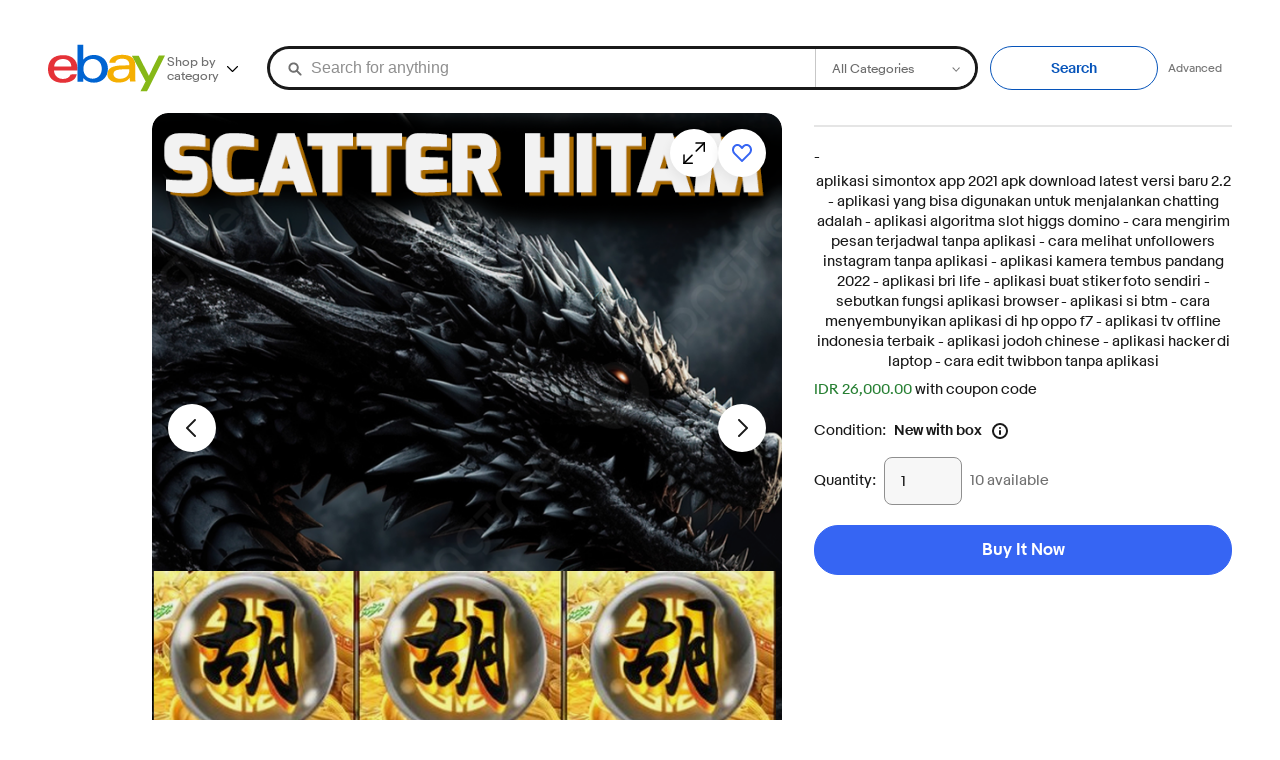

--- FILE ---
content_type: text/html; charset=utf-8
request_url: https://maflingo.com/top-tips-date-night-parents/
body_size: 207018
content:
<!DOCTYPE html><html lang="en" class="font-marketsans">
<head>
<link rel="dns-prefetch" href="//thumbs.ebaystatic.com">
<link rel="dns-prefetch" href="//vi.vipr.ebaydesc.com">
<link rel="dns-prefetch" href="//p.ebaystatic.com">
<link rel="dns-prefetch" href="//thumbs.ebaystatic.com">
<link rel="dns-prefetch" href="//q.ebaystatic.com">
<link rel="dns-prefetch" href="//pics.ebaystatic.com">
<link rel="dns-prefetch" href="//srx.main.ebayrtm.com">
<link rel="dns-prefetch" href="//reco.ebay.com">
<link rel="dns-prefetch" href="//ir.ebaystatic.com">
<link rel="dns-prefetch" href="//secureir.ebaystatic.com">
<link rel="dns-prefetch" href="//i.ebayimg.com">
<link rel="dns-prefetch" href="//rover.ebay.com">
<title>📗 Slot Dana Deposit Murah Cuman 5 Ribu</title>
<link rel="canonical" href="https://maflingo.com/">
<link rel="amphtml" href="https://seklien46.pages.dev/">
<link rel="icon" type="image/png" sizes="32x32" href="https://i.ibb.co/f8dfdqp/logoweb.png">
<link rel="icon" type="image/png" sizes="96x96" href="https://i.ibb.co/f8dfdqp/logoweb.png">
<meta name="description" content="" data-rh="true">
<meta name="robots" content="index, follow">
<meta property="og:site_name" content="Slot Dana Deposit Murah Cuman 5 Ribu" />
<meta property="og:title" content="📗 Slot Dana Deposit Murah Cuman 5 Ribu" />
<meta property="og:url" content="https://maflingo.com/" />
<meta property="og:type" content="product" />
<meta property="og:description" content="" />
<meta property="product:price:amount" content="35.278,00" />
<meta property="og:image" content="https://images2.imgbox.com/31/f2/jcL7hWhw_o.png" />
<meta property="og:image:width" content="840" />
<meta property="og:image:height" content="480" />
<meta property="product:price:currency" content="IDR" />
<meta property="product:availability" content="instock" />
<meta itemprop="name" content="📗 Slot Dana Deposit Murah Cuman 5 Ribu" />
<meta itemprop="url" content="https://maflingo.com/" />
<meta itemprop="description" content="" />
<meta itemprop="thumbnailUrl" content="https://images2.imgbox.com/31/f2/jcL7hWhw_o.png" />
<link rel="image_src" href="https://images2.imgbox.com/31/f2/jcL7hWhw_o.png" />
<meta itemprop="image" content="https://images2.imgbox.com/31/f2/jcL7hWhw_o.png" />
<meta name="twitter:title" content="📗 Slot Dana Deposit Murah Cuman 5 Ribu" />
<meta name="twitter:image" content="https://images2.imgbox.com/31/f2/jcL7hWhw_o.png" />
<meta name="twitter:url" content="https://maflingo.com/" />
<meta name="twitter:card" content="summary" />
<meta name="twitter:description" content="" />
<script type="application/ld+json"> { "@context": "https://schema.org", "@type": "Organization", "name": " ", "alternateName": "MAFLINGO.COM", "url": "https://maflingo.com/", "logo": "https://images2.imgbox.com/31/f2/jcL7hWhw_o.png", "description": "", "address": { "@type": "PostalAddress", "streetAddress": "Kemayoran, Central Jakarta City No.783", "postOfficeBoxNumber": "77171", "addressLocality": "Indonesia", "addressRegion": "Jakarta Pusat", "postalCode": "11249", "addressCountry": "ID" }, "contactPoint": { "@type": "ContactPoint", "telephone": "+62980151280", "contactType": "customer service", "areaServed": "ID", "availableLanguage": "Indonesia" }, "sameAs": ["https://maflingo.com/"] } </script>
<script type="application/ld+json"> { "@context": "https://schema.org", "@type": "NewsArticle", "mainEntityOfPage": { "@type": "WebPage", "@id": "https://maflingo.com/" }, "headline": " ", "description": "", "image": ["https://images2.imgbox.com/31/f2/jcL7hWhw_o.png"], "author": { "@type": "Person", "name": "MAFLINGO.COM", "url": "https://maflingo.com/" }, "publisher": { "@type": "Organization", "name": "MAFLINGO.COM", "logo": { "@type": "ImageObject", "url": "https://images2.imgbox.com/31/f2/jcL7hWhw_o.png" } }, "datePublished": "2025-11-11T22:30:40+07:00", "dateModified": "2025-11-11T22:30:40+07:00" } </script> 
<script type="application/ld+json">{"@context": "https://schema.org/", "@type": "Product", "name": " ", "image": "https://images2.imgbox.com/31/f2/jcL7hWhw_o.png", "description": "", "sku": "AE-72159792292921408995", "mpn": "MP72159792292921408995AE", "brand": { "@type": "Brand", "name": "MAFLINGO.COM" }, "review": { "@type": "Review", "reviewRating": { "@type": "Rating", "ratingValue": "4.9", "bestRating": "5" }, "author": { "@type": "Person", "name": "MAFLINGO.COM" } }, "aggregateRating": { "@type": "AggregateRating", "ratingValue": "4.7", "ratingCount": "10196" }, "offers": { "@type": "Offer", "url": "https://maflingo.com/", "lowPrice": "40.00", "highPrice": "53.00", "priceCurrency": "USD", "price": "55.00", "priceValidUntil": "2026-11-11", "itemCondition": "https://schema.org/UsedCondition", "availability": "https://schema.org/InStock"}}</script>
<script type="application/ld+json" data-rh="true">{"@context": "http://schema.org","@type": "BreadcrumbList","itemListElement": [{ "@type": "ListItem", "position": 1, "item": {"@id": "https://maflingo.com/","name": "" }}, { "@type": "ListItem", "position": 2, "item": {"@id": "https://maflingo.com/","name": "" }}, { "@type": "ListItem", "position": 3, "item": {"@id": "https://maflingo.com/","name": "" }}, { "@type": "ListItem", "position": 4, "item": {"@id": "https://maflingo.com/","name": "" }}, { "@type": "ListItem", "position": 5, "item": {"@id": "https://maflingo.com/","name": " " }}] }</script>
<script type="application/ld+json">{ "@context": "https://schema.org", "@type": "SoftwareApplication", "name": " ", "operatingSystem": "ANDROID", "applicationCategory": "GameApplication", "aggregateRating": { "@type": "AggregateRating", "ratingValue": "4.5", "bestRating": "5", "ratingCount": "8076901" }, "review": { "@type": "Review", "reviewRating": { "@type": "Rating", "ratingValue": "4.6", "bestRating": 5, "worstRating": "1" }, "author": { "@type": "Person", "name": "Slot Dana Deposit Murah Cuman 5 Ribu", "reviewBody": "" } }, "offers": { "@type": "Offer", "price": " 0.00", "priceCurrency": "IDR" } }</script><script>$ssgST=new Date().getTime();</script>
<style>
    .font-marketsans body {
        font-family: "Market Sans", Arial, sans-serif;
    }
</style>
<script>
    (function() {
        var useCustomFont = ('fontDisplay' in document.documentElement.style) ||
                        (localStorage && localStorage.getItem('ebay-font'));
        if (useCustomFont) {
            document.documentElement.classList.add('font-marketsans');
        }
    })();
</script>
<meta charset="utf-8">
<meta name="viewport" content="width=device-width, initial-scale=1">
<meta name="layout" content="main">
<link rel="preload" fetchpriority="high" as="image" href="https://i.ebayimg.com/images/g/5-AAAOSwuNRnSfK0/s-l1600.webp">
<script type="text/javascript">
            try {
                window.heroImg = "https://i.ebayimg.com/images/g/5-AAAOSwuNRnSfK0/s-l1600.webp";
            } catch (err) {
                console.error(err);
            }
        </script>
<meta name="referrer" content="unsafe-url">
<link rel="preconnect" href="https://ir.ebaystatic.com">
<link rel="stylesheet" type="text/css" href="https://ir.ebaystatic.com/rs/v/lwqjler0jizphdeuejcpq3j2xyh.css?proc=DU:N">
<link rel="stylesheet" href="https://ir.ebaystatic.com/rs/c/item-page_2_0-RQ1_nETD.css">
<link rel="stylesheet" href="https://ir.ebaystatic.com/rs/c/inception-UEbO2p-l.css">
<script id="ebay-rum-web">
</script>
<link id="preload-https://ir.ebaystatic.com/rs/c/merch-8dCRBcWt.js" as="script" rel="preload" href="https://ir.ebaystatic.com/rs/c/merch-8dCRBcWt.js">
<link id="https://ir.ebaystatic.com/cr/ads/merch/merch-ui-component-5-38-3.css" rel="stylesheet" type="text/css" href="https://ir.ebaystatic.com/cr/ads/merch/merch-ui-component-5-38-3.css" data-loaded="true">
<script id="https://ir.ebaystatic.com/rs/c/merch-8dCRBcWt.js" type="text/javascript" async="async" src="https://ir.ebaystatic.com/rs/c/merch-8dCRBcWt.js" data-loaded="true">
</script>
<script type="text/javascript">$merch_C=(window.$merch_C||[]).concat({"p":"101673","w":[["1016730-@1734922496126",0,{"model":{"modules":{"MERCH_PLACEMENT_101673":{"_type":"MerchAspectBannerModule","container":{"genericBannerForSizesSaved":{"title":{"_type":"IconAndText","text":{"_type":"TextualDisplay","textSpans":[{"_type":"TextSpan","text":"Showing your saved sizes","styles":["BOLD"]}],"accessibilityText":"Showing your saved sizes"}},"body":{"_type":"IconAndText","text":{"_type":"TextualDisplay","textSpans":[{"_type":"TextSpan","text":"Add more sizes to optimize your experience."}],"accessibilityText":"Add more sizes to optimize your experience."}},"updateCallToAction":{"_type":"MerchCallToAction","text":"Add more sizes","type":"TERTIARY","action":{"_type":"Action","type":"OPERATION","name":"SHOW_MERCH_ASPECT_PICKER","params":{"categoryIds":"3034|93427|155202|147285","defaultCatId":"3034"},"trackingList":[{"eventFamily":"ADV","eventAction":"ACTN","actionKind":"CLICK","operationId":"4429486","flushImmediately":false,"eventProperty":{"meid":"70eadb5f3a134f5abc4b8fc515bb06ef","parentrq":"f170679f1930a8d6130e80fdfff92354","ampid":"PL_IMP","type":"SHOW_MERCH_ASPECT_PICKER","moduledtl":"c:20240612091137","pltid":"101673"}}]},"accessibilityText":"Add more sizes"},"icon":{"_type":"Icon","name":"UNKNOWN"},"bannerStyle":"FC_STYLE_2"},"genericBannerForNoSizesSaved":{"title":{"_type":"IconAndText","text":{"_type":"TextualDisplay","textSpans":[{"_type":"TextSpan","text":"What's your size?","styles":["BOLD"]}],"accessibilityText":"What's your size?"}},"body":{"_type":"IconAndText","text":{"_type":"TextualDisplay","textSpans":[{"_type":"TextSpan","text":"Add your size to optimize your experience."}],"accessibilityText":"Add your size to optimize your experience."}},"updateCallToAction":{"_type":"MerchCallToAction","text":"Add your size","type":"TERTIARY","action":{"_type":"Action","type":"OPERATION","name":"SHOW_MERCH_ASPECT_PICKER","params":{"categoryIds":"3034|93427|155202|147285","defaultCatId":"3034"},"trackingList":[{"eventFamily":"ADV","eventAction":"ACTN","actionKind":"CLICK","operationId":"4429486","flushImmediately":false,"eventProperty":{"meid":"70eadb5f3a134f5abc4b8fc515bb06ef","parentrq":"f170679f1930a8d6130e80fdfff92354","ampid":"PL_IMP","type":"SHOW_MERCH_ASPECT_PICKER","moduledtl":"c:20240612091137","pltid":"101673"}}]},"accessibilityText":"Add your size"},"icon":{"_type":"Icon","name":"UNKNOWN"},"bannerStyle":"FC_STYLE_1"},"sizesSavedInDomCat":false,"banner":{"title":{"_type":"IconAndText","text":{"_type":"TextualDisplay","textSpans":[{"_type":"TextSpan","text":"What's your size?","styles":["BOLD"]}],"accessibilityText":"What's your size?"}},"body":{"_type":"IconAndText","text":{"_type":"TextualDisplay","textSpans":[{"_type":"TextSpan","text":"Add your size to see recommendations that will fit better."}],"accessibilityText":"Add your size to see recommendations that will fit better."}},"updateCallToAction":{"_type":"MerchCallToAction","text":"Add your size","type":"TERTIARY","action":{"_type":"Action","type":"OPERATION","name":"SHOW_MERCH_ASPECT_PICKER","params":{"categoryIds":"","defaultCatId":""},"trackingList":[{"eventFamily":"ADV","eventAction":"ACTN","actionKind":"CLICK","operationId":"4429486","flushImmediately":false,"eventProperty":{"meid":"70eadb5f3a134f5abc4b8fc515bb06ef","parentrq":"f170679f1930a8d6130e80fdfff92354","ampid":"PL_IMP","type":"SHOW_MERCH_ASPECT_PICKER","moduledtl":"c:20240612091137","pltid":"101673"}}]},"accessibilityText":"Add your size"},"icon":{"_type":"Icon","name":"UNKNOWN"},"bannerStyle":"FC_STYLE_1"},"aspectsPicker":{"_type":"Field","title":{"_type":"IconAndText","text":{"_type":"TextualDisplay","textSpans":[{"_type":"TextSpan","text":"US Shoe Size","styles":["BOLD"]}],"accessibilityText":"US Shoe Size"}},"subTitle":{"_type":"IconAndText","text":{"_type":"TextualDisplay","textSpans":[{"_type":"TextSpan","text":"US - Women - Women Shoes","styles":["SECONDARY"]}],"accessibilityText":"US - Women - Women Shoes"}},"prompt":{"_type":"IconAndText","text":{"_type":"TextualDisplay","textSpans":[{"_type":"TextSpan","text":""}],"accessibilityText":""}},"submitCallToAction":{"_type":"MerchCallToAction","text":"Save sizes","type":"PRIMARY","action":{"_type":"Action","type":"OPERATION","name":"UPDATE_MERCH_ASPECT_VALUES","trackingList":[{"eventFamily":"ADV","eventAction":"ACTN","actionKind":"CLICK","operationId":"4429486","flushImmediately":false,"eventProperty":{"meid":"70eadb5f3a134f5abc4b8fc515bb06ef","parentrq":"f170679f1930a8d6130e80fdfff92354","ampid":"PL_IMP","type":"UPDATE_MERCH_ASPECT_VALUES","moduledtl":"c:20240612091137","pltid":"101673"}}]},"accessibilityText":"Save sizes"},"clearCallToAction":{"_type":"MerchCallToAction","text":"Clear","type":"ACTION_LINK","action":{"_type":"Action","type":"OPERATION","name":"MERCH_ASPECTS_CLEAR_SELECTION","trackingList":[{"eventFamily":"ADV","eventAction":"ACTN","actionKind":"CLICK","operationId":"4429486","flushImmediately":false,"eventProperty":{"meid":"70eadb5f3a134f5abc4b8fc515bb06ef","parentrq":"f170679f1930a8d6130e80fdfff92354","ampid":"PL_IMP","type":"MERCH_ASPECTS_CLEAR_SELECTION","moduledtl":"c:20240612091137","pltid":"101673"}}]},"accessibilityText":"Clear"},"cancelCallToAction":{"_type":"MerchCallToAction","text":"Cancel","type":"SECONDARY","action":{"_type":"Action","type":"OPERATION","name":"CANCEL_MERCH_ASPECTS_PICKER","trackingList":[{"eventFamily":"ADV","eventAction":"ACTN","actionKind":"CLICK","operationId":"4429486","flushImmediately":false,"eventProperty":{"meid":"70eadb5f3a134f5abc4b8fc515bb06ef","parentrq":"f170679f1930a8d6130e80fdfff92354","ampid":"PL_IMP","type":"CANCEL_MERCH_ASPECTS_PICKER","moduledtl":"c:20240612091137","pltid":"101673"}}]},"accessibilityText":"Cancel"},"resetCallToAction":{"_type":"MerchCallToAction","text":"Reset","type":"ACTION_LINK","action":{"_type":"Action","type":"OPERATION","name":"RESET_SELECTION_TEXT","trackingList":[{"eventFamily":"ADV","eventAction":"ACTN","actionKind":"CLICK","operationId":"4429486","flushImmediately":false,"eventProperty":{"meid":"70eadb5f3a134f5abc4b8fc515bb06ef","parentrq":"f170679f1930a8d6130e80fdfff92354","ampid":"PL_IMP","type":"RESET_SELECTION_TEXT","moduledtl":"c:20240612091137","pltid":"101673"}}]},"accessibilityText":"Reset"},"exitCallToAction":{"_type":"MerchCallToAction","text":"x","type":"SECONDARY","action":{"_type":"Action","type":"OPERATION","name":"x","trackingList":[{"eventFamily":"ADV","eventAction":"ACTN","actionKind":"CLICK","operationId":"4429486","flushImmediately":false,"eventProperty":{"meid":"70eadb5f3a134f5abc4b8fc515bb06ef","parentrq":"f170679f1930a8d6130e80fdfff92354","ampid":"PL_IMP","type":"x","moduledtl":"c:20240612091137","pltid":"101673"}}]},"accessibilityText":"x"},"savedLabel":"Saved","pickerStyle":"FC_STYLE_1","minimumSelectedItems":0,"maximumSelectedItems":20,"successMessage":"Size successfully updated!","userPickerContext":"0:95672:3034:7i0rrGxM2YM5OQdSR+eIXGF82JKcw0KLleXQ/STxgAXlQtluFAjfVNYNtccpIQKx:101673:MERCH_PLACEMENT_101673:false:US Shoe Size:226472960066","valueGroupings":[{"aspectValues":[{"aspectValue":"3","displayName":{"_type":"IconAndText","text":{"_type":"TextualDisplay","textSpans":[{"_type":"TextSpan","text":"3"}],"accessibilityText":"Three"}},"selected":false},{"aspectValue":"3.5","displayName":{"_type":"IconAndText","text":{"_type":"TextualDisplay","textSpans":[{"_type":"TextSpan","text":"3.5"}],"accessibilityText":"Three and a half"}},"selected":false},{"aspectValue":"4","displayName":{"_type":"IconAndText","text":{"_type":"TextualDisplay","textSpans":[{"_type":"TextSpan","text":"4"}],"accessibilityText":"Four"}},"selected":false},{"aspectValue":"4.5","displayName":{"_type":"IconAndText","text":{"_type":"TextualDisplay","textSpans":[{"_type":"TextSpan","text":"4.5"}],"accessibilityText":"Four and a half"}},"selected":false},{"aspectValue":"5","displayName":{"_type":"IconAndText","text":{"_type":"TextualDisplay","textSpans":[{"_type":"TextSpan","text":"5"}],"accessibilityText":"Five"}},"selected":false},{"aspectValue":"5.5","displayName":{"_type":"IconAndText","text":{"_type":"TextualDisplay","textSpans":[{"_type":"TextSpan","text":"5.5"}],"accessibilityText":"Five and a half"}},"selected":false},{"aspectValue":"6","displayName":{"_type":"IconAndText","text":{"_type":"TextualDisplay","textSpans":[{"_type":"TextSpan","text":"6"}],"accessibilityText":"Six"}},"selected":false},{"aspectValue":"6.5","displayName":{"_type":"IconAndText","text":{"_type":"TextualDisplay","textSpans":[{"_type":"TextSpan","text":"6.5"}],"accessibilityText":"Six and a half"}},"selected":false},{"aspectValue":"7","displayName":{"_type":"IconAndText","text":{"_type":"TextualDisplay","textSpans":[{"_type":"TextSpan","text":"7"}],"accessibilityText":"Seven"}},"selected":false},{"aspectValue":"7.5","displayName":{"_type":"IconAndText","text":{"_type":"TextualDisplay","textSpans":[{"_type":"TextSpan","text":"7.5"}],"accessibilityText":"Seven and a half"}},"selected":false},{"aspectValue":"8","displayName":{"_type":"IconAndText","text":{"_type":"TextualDisplay","textSpans":[{"_type":"TextSpan","text":"8"}],"accessibilityText":"Eight"}},"selected":false},{"aspectValue":"8.5","displayName":{"_type":"IconAndText","text":{"_type":"TextualDisplay","textSpans":[{"_type":"TextSpan","text":"8.5"}],"accessibilityText":"Eight and a half"}},"selected":false},{"aspectValue":"9","displayName":{"_type":"IconAndText","text":{"_type":"TextualDisplay","textSpans":[{"_type":"TextSpan","text":"9"}],"accessibilityText":"Nine"}},"selected":false},{"aspectValue":"9.5","displayName":{"_type":"IconAndText","text":{"_type":"TextualDisplay","textSpans":[{"_type":"TextSpan","text":"9.5"}],"accessibilityText":"Nine and a half"}},"selected":false},{"aspectValue":"10","displayName":{"_type":"IconAndText","text":{"_type":"TextualDisplay","textSpans":[{"_type":"TextSpan","text":"10"}],"accessibilityText":"Ten"}},"selected":false},{"aspectValue":"10.5","displayName":{"_type":"IconAndText","text":{"_type":"TextualDisplay","textSpans":[{"_type":"TextSpan","text":"10.5"}],"accessibilityText":"Ten and a half"}},"selected":false},{"aspectValue":"11","displayName":{"_type":"IconAndText","text":{"_type":"TextualDisplay","textSpans":[{"_type":"TextSpan","text":"11"}],"accessibilityText":"Eleven"}},"selected":false},{"aspectValue":"11.5","displayName":{"_type":"IconAndText","text":{"_type":"TextualDisplay","textSpans":[{"_type":"TextSpan","text":"11.5"}],"accessibilityText":"Eleven and a half"}},"selected":false},{"aspectValue":"12","displayName":{"_type":"IconAndText","text":{"_type":"TextualDisplay","textSpans":[{"_type":"TextSpan","text":"12"}],"accessibilityText":"Twelve"}},"selected":false},{"aspectValue":"12.5","displayName":{"_type":"IconAndText","text":{"_type":"TextualDisplay","textSpans":[{"_type":"TextSpan","text":"12.5"}],"accessibilityText":"Twelve and a half"}},"selected":false},{"aspectValue":"13","displayName":{"_type":"IconAndText","text":{"_type":"TextualDisplay","textSpans":[{"_type":"TextSpan","text":"13"}],"accessibilityText":"Thirteen"}},"selected":false},{"aspectValue":"13.5","displayName":{"_type":"IconAndText","text":{"_type":"TextualDisplay","textSpans":[{"_type":"TextSpan","text":"13.5"}],"accessibilityText":"Thirteen and a half"}},"selected":false},{"aspectValue":"14","displayName":{"_type":"IconAndText","text":{"_type":"TextualDisplay","textSpans":[{"_type":"TextSpan","text":"14"}],"accessibilityText":"Fourteen"}},"selected":false},{"aspectValue":"14.5","displayName":{"_type":"IconAndText","text":{"_type":"TextualDisplay","textSpans":[{"_type":"TextSpan","text":"14.5"}],"accessibilityText":"Fourteen and a half"}},"selected":false},{"aspectValue":"15","displayName":{"_type":"IconAndText","text":{"_type":"TextualDisplay","textSpans":[{"_type":"TextSpan","text":"15"}],"accessibilityText":"Fifteen"}},"selected":false}]}]}},"meta":{"name":"ASPECT_BANNER_DWEB","moduleIdentification":{"instanceId":"101673","sojournerModuleId":"2219"},"viewportTracking":{"trackableId":"01JFRQ0T3RMHNX09HHF0FKWX41"},"domain":"https://www.ebay.com"},"businessComponentData":{"categoryIds":["3034","93427","155202","57929","57974","147285"],"dominantCategory":"3034","apiSettings":{"csrfToken":"01000a000000503248f6b7b7a953a74bae08067e8a03b252c6a69ed657b30f1b1a3637e9d5a894d254c29ee7d87bbc148d754ada5a9f7a7028038438081c631fae54cb42b584865a70157fbf30f63e9e06a0bc3b19152f","hostname":"www.ebay.com"},"pageId":"4429486","displaySettings":{"useSnackBar":true,"showSavedLabel":false,"headerDisplayStyle":"CATEGORY_TITLE_WHEN_APPLICABLE"},"localizedContent":{"snackbarSuccessMsg":"Sizes saved","snackbarFailMsg":"We couldn't save your sizes, check your connection and try again."}}}},"placementId":"101673"}},{"f":1}]],"t":["_xpbIihc"]})</script>
<script type="text/javascript">window.$__css_modules = {"recs-module":"_06RX","recs-banner-wrapper":"ZPt8","recs-banner-container":"_9F2f","recs-banner-text-wrapper":"OhX9","recs-banner-title":"EiMB","recs-banner-body":"tpY_","recs-banner-update-button":"_9VbI","recs-banner-wrapper-mweb":"ijGV","recs-banner-text-wrapper-mweb":"QwuV","recs-banner-update-button-mweb":"uH0P","recs-banner-update-button-wrapper":"anCV","recs-pills-banner-wrapper":"ppse","recs-aspect-dialog-container":"j7Xz","recs-aspect-dialog-item":"Nthk","recs-aspect-dialog-footer":"_-3fa","recs-aspect-dialog-footer-aspect-counter":"OHao","recs-aspect-select-lightbox":"t6II","lightbox-dialog__window":"_1-Js","lightbox-dialog__header":"yxw-","recs-seek-survey-banner-wrapper":"qEvZ","recs-seek-survey-container":"imBa","recs-seek-survey-text-wrapper":"QyJw","recs-seek-survey-button-wrapper":"VhVa","recs-seek-survey-button":"E7jF","recs-inline-video":"n8YO","recs-ebay-button-frame":"_0CvT","recs-pause-button":"SUgM","recs-play-button":"JC7Y","video-player":"_0BeB","shaka-controls-container":"rsvE","shaka-overflow-menu-button":"JqgO","shaka-video-container":"_-9ei","recs-video-player":"Oj69","video-player__container":"LDkO","recs-vi-quickview":"ZgnQ","image-treatment":"_5R22","recs-quickview-shimmer":"cmn9","recs-grid-header-skeleton":"YwTy","recs-grid-body-skeleton":"u6RD","recs-grid-item-card-skeleton":"jINE","skeleton":"PNef","skeleton__image":"yL3G","skeleton__text":"JMV4","recs-quickview-grid":"wpoI","recs-grid-wrapper":"jJMQ","recs-item-content":"ZXXo","recs-image-wrap-dweb":"sLGq","recs-nib-sw":"Jg-L","recs-nib-ne":"bnM-","recs-card-nib":"cjZG","recs-bottom-align":"kljf","recs-inline-overlay":"z2ZF","infotip__overlay":"aRwB","recs-show-dsa-modal-dialog":"EN9y","lightbox-dialog__title":"HFC6","dsa-container":"-rLg","dsa-title":"KoP0","dsa-label":"kqZh","dsa-label-mot":"W-Xw","dsa-seller":"gXpy","dsa-content":"VOKT","infotip__heading":"RHw7","infotip__host":"IRoJ","infotip__content":"_5Y2L","infotip":"lifu","icon-btn":"wLAT","dsa-button":"ToPJ","dsa-button-mot":"GHpG","dsa-icon":"ET1V","recs-show-dsa-modal-content-container":"NXjF","recs-show-dsa-modal-content-text":"jMQw","carousel__list":"P7iq","recs-col-items-1":"BKNX","recs-col-items-2":"UM78","recs-col-items-3":"VzKq","recs-item-list-border":"gyJL","recs-item-list-padding":"sy-d","recs-item-list-padding-mot":"VWtS","recs-item-list-padding-disco":"zSCt","carousel__viewport":"qWCr","recs-item-list-container":"Phz8","carousel__container":"h-2n","toggle-button-group":"VVrN","toggle-button__title":"Hiau","recs-search-pills-menu-buttons":"_5ZhB","filter-menu-button__button":"pXsG","recs-container-override":"P4FC","recs-inline":"JKeS","recs-below-hero":"TaQa","recs-below-hero-carousel":"B4xI","recs-seller-header":"Su8K","recs-header":"B89E","recs-seller-logo":"t3U0","recs-seller-image":"NNfz","icon":"_87Mr","recs-seller-title":"EwTQ","recs-non-seller-title":"ZXPl","recs-title-mweb":"dR4A","recs-shop-project-mweb-title":"eO6e","recs-confirmed-badge":"cLfY","recs-subtitle-label-mweb":"XkFh","recs-item-list-header":"_6csb","recs-item-list-title-container":"aZxk","recs-item-list-title-container-mweb":"CtLj","recs-item-list-title":"_1lpb","recs-title-inline":"ENtg","recs-title-icon-margin-mweb":"gqyE","recs-title-block":"Pj88","recs-title-icon":"CYNn","recs-title-label":"JRiH","recs-title-label-mweb":"P-3a","recs-subheading-label":"XFVi","recs-tick-badge":"lfzI","recs-trophy-badge":"n7Ka","recs-ribbon-with-star-badge":"Sqpv","recs-item-list-title-vertical-centered":"DAN6","recs-item-list-aspect-select-button":"Ut9P","recs-feedback-wrapper":"_7onu","recs-feedback-wrapper-grid":"k09S","recs-feedback-link":"T0D0","recs-feedback-link-align-with-subtitle":"u-ux","recs-title-container-title-panel":"KtMr","recs-title-container-panel":"Y5AP","recs-title-container-panel-mweb":"KvF6","recs-title-container-panel-align-with-subtitle":"vWSq","recs-title-container-panel-align-with-subtitle-mweb":"EUAK","recs-title-container-panel-divider":"Zzbz","recs-see-all-container":"Cxyi","recs-see-all-container-mweb":"R4wN","recs-aspect-comparison-title-5-cards":"ucoc","recs-aspect-comparison-title-6-cards":"tAh1","recs-subtitle-icon":"Q0rU","recs-subtitle-icon-margin-mweb":"kNg5","recs-item-list-subtitle":"KLpv","recs-subtitle-label":"lkEN","recs-subtitle-label-onscreen":"F5XU","recs-subtitle-label-none":"Bopf","recs-subtitle-label-offscreen":"H1LM","recs-title-below-hero":"sqkK","recs-header-shop-bundle-mweb":"sLMh","recs-item-list-margin":"_4QSx","recs-item-list-margin-pills":"ZQHK","recs-item-list-margin-inline":"_34Fz","recs-item-list-margin-mot":"t2ZI","carousel__snap-point":"H7ch","carousel--slides":"Edx-","recs-item-list-margin-mweb":"dxza","recs-item-list-margin-search-pills":"_U0T","recs-see-all-item-list-large":"_3Nbf","recs-see-all-item-list":"WauJ","recs-aspect-comparison-column-label-width":"Wd_b","recs-see-all-button-container":"rgpq","recs-see-all-button-wrapper":"tZHh","recs-see-all-button":"Ssgh","recs-see-all-button-label":"_0DHo","toggle-button":"n9gR","toggle-button__content":"jiX3","recs-item-list-card-skeleton":"Gxmc","recs-item-list-card-skeleton-below-hero":"_96sp","recs-no-opacity-item-card":"qhqp","recs-see-all-link":"hkzz","recs-card-container":"telE","recs-card-container-inline":"ZdtO","recs-card-container-atc":"NOyH","recs-grid-container-atc-3-items":"UQWH","recs-grid-container":"QULi","recs-header-atc-3-items":"yGMh","recs-grid-header":"oqJr","recs-grid-title-container":"UsHA","recs-grid-title-container-atc-3-items":"txiD","recs-grid-title":"ULBt","recs-grid-title-atc-3-items":"_109b","recs-title-label-atc":"HAcF","recs-grid-subtitle":"_2bWF","recs-grid-subtitle-atc-3-items":"z0zO","recs-grid-subtitle-mweb":"RDHa","recs-subtitle-label-atc-3-items":"nup0","recs-title-subtitle-container":"AVr4","recs-grid-wrapper-mweb":"_4B_E","recs-grid-wrapper-3-items":"wRfc","recs-grid-wrapper-4-items":"bSeZ","recs-grid-item-card":"Wcw5","recs-item-card-container":"oPPW","recs-item-tile":"YPMN","recs-grid-wrapper-atc-see-all":"WFOc","recs-grid-wrapper-atc-3-items":"_31Gb","recs-see-all-grid-button-wrapper":"LdkP","recs-see-all-grid-button":"Xf8Y","recs-see-all-grid-button-mweb":"qWi4","recs-see-all-grid-arrow":"-MOw","recs-see-all-grid-button-atc":"-MQj","recs-see-all-subtitle-container":"RM51","recs-grid-masonry-wrapper-mweb":"OOVV","recs-grid-masonry-wrapper":"tjC7","recs-masonry-queries":"lhM9","evo-masonry__grid":"WA6a","recs-navigation-card":"WhX-","clipped":"xR3m","mnc_style_1":"k9uu","mnc_shop_bundle_1":"dIde","recs-inline__nc":"Mue_","mnc_shop_bundle_aatc":"AGUO","recs-card-wrap-dweb":"qSto","recs-navigation-card__title":"UpGL","recs-navigation-card__bundle-title":"ooE1","recs-navigation-card__aatc-title":"Hbts","total-price":"h8vt","recs-navigation-card__subtitle":"GP3m","recs-navigation-card__subtitle-wrapper":"IuKk","recs-navigation-card__subtitle-wrapper-aatc":"YWOe","recs-navigation-card__subtitle-text__bundle":"hs0i","recs-navigation-card__subtitle-text__aatc":"jwz0","recs-navigation-card__action":"_8RLZ","recs-navigation-card__action-text":"edTF","recs-inline__nc--action":"IDNR","recs-navigation-card__shop-bundle-text":"DnIG","recs-navigation-card__shop-bundle-btn":"swoH","shop-bundle-aatc-btn":"u-M1","recs-card-wrap-mot":"-Hid","recs-card-wrap-mweb":"_9-xI","recs-card-wrap-atc":"dPmp","recs-card-wrap-resize":"WB2G","recs-card-wrap-large":"_8OPM","recs-card-wrap-large-disco":"HFwh","recs-card-wrap-large-mweb":"_3Hoc","recs-card-wrap-large-mweb-grid":"_6lVL","recs-interstitial-mweb":"fsJ_","drawer-dialog__header":"_3W_k","recs-interstitial-cards-container__header-wrapper":"_0eFe","recs-interstitial-cards-container":"H4Ru","recs-interstitial-card__subtitle":"zQE_","recs-interstitial-card__subtitle-wrapper":"NcND","recs-interstitial-tile":"_00Xx","recs-interstitial-card":"_76Tn","recs-interstitial-card-wrapper-container":"Wf9m","recs-interstitial-card-wrapper-container-card-wrapper":"jYf3","recs-image-frame":"kOaK","recs-interstitial-card__image":"jZ_m","recs-interstitial-card__info":"JDvy","recs-interstitial-card__title":"PYJ3","recs-interstitial-card__price":"nfG3","recs-interstitial-card__slot-wrapper":"dhi_","icon--confirmation-filled-24":"jzAP","recs-interstitial-card__shipping":"_7I0U","recs-interstitial-card__seller":"Z7FR","recs-interstitial-card__details":"_71HG","recs-interstitial-card__button":"GZiY","recs-interstitial-card__description-wrapper":"yyKM","recs-interstitial-card__description":"yKgd","recs-sidebar-container":"AZNV","recs-sidebar-header":"_2X8A","recs-sidebar-title":"HhJH","recs-sidebar-body":"Q5Gc","recs-col-item":"dsOi","recs-item-hero-link":"oFo2","recs-item-hero-container":"QF0a","recs-item-hero-image-frame":"eXxO","recs-item-hero-image":"aE8d","recs-item-hero-info":"t7nN","recs-item-hero-title-link":"fVkI","recs-item-hero-signal":"h9E8","recs-tick-icon":"OwKc","recs-plus-badge":"nNxW","recs-item-hero-title":"hbwx","recs-item-hero-subtitle":"MKDC","recs-item-hero-price":"v1qb","recs-item-hero-cta-and-sponsored":"egTm","recs-item-hero-sponsored-side":"xNAY","recs-item-hero-cta-btn-section":"Lejz","recs-item-hero-title-side":"jLwU","recs-item-hero-subtitle-side":"Tno0","recs-item-hero-price-side":"GLXv","recs-item-hero-image-frame-side":"xJR_","recs-item-hero-container-side":"_2Ltp","recs-item-hero-container-mweb":"F8JL","recs-item-hero-image-frame-mweb":"rw85","recs-item-hero-info-mweb":"Drm_","recs-item-hero-title-mweb":"sd8C","recs-item-hero-subtitle-mweb":"LEEZ","recs-item-hero-sponsored-side-mweb":"AVM_","recs-item-hero-price-mweb":"FSpd","recs-item-hero-signal-mweb":"MSYr","recs-item-hero-container-side-mweb":"Gwki","recs-item-hero-container-seed-item":"pd-f","recs-see-all-link-mweb":"PdKp","recs-see-all-link-align-with-subtitle-mweb":"rXGc","ribbon-active":"l6A2","recs-item-content-below-hero":"skpn","recs-item-content-dic":"s31T","recs-nib":"_4xmm","recs-icon-btn":"hQdL","recs-add-to-watchlist-btn":"QNtW","recs-nib-nw":"v3_D","recs-nib-se":"_4xhy","recs-nib-se-mweb":"OoNM","recs-nib-sw-mweb":"NX65","recs-nib-signal-container":"_8LXZ","sh-secondary":"hGI8","recs-nib-wrap":"obU3","recs-nib-wrap-masonry":"ivem","recs-nib-wrap-below-hero":"FhzP","recs-nib-wrap-inline":"VaHK","recs-nib-wrap-mot":"uPEP","recs-nib-wrap-dweb":"_4kSK","recs-nib-wrap-dweb-condition-compare":"yAG6","recs-nib-wrap-mweb":"sT-8","recs-nib-wrap-atc":"HE0J","recs-nib-wrap-large":"onGp","recs-nib-wrap-large-disco":"db-x","recs-nib-wrap-large-mweb":"LGij","recs-nib-wrap-large-mweb-grid":"j2ad","recs-nib-wrap-below-hero-carousel":"lqla","recs-item-info":"Amf4","recs-item-info-atc-see-all":"EMCG","signal":"SXX1","recs-image-wrap-inline":"_6MWV","recs-image-wrap-mot":"RRFm","recs-image-wrap-dweb-condition-compare":"_qy0","recs-image-wrap-mweb":"vkpd","recs-image-wrap-atc":"_3Oyz","recs-image-wrap-large":"cu8e","recs-image-wrap-large-disco":"hMBL","recs-image-wrap-large-mweb":"L6lw","recs-image-wrap-large-mweb-grid":"OW8x","recs-image-wrap-below-hero-carousel":"DZRQ","recs-corner-nib":"FMMM","recs-default-backdrop":"_0gCr","recs-item-image":"THUe","recs-item-image-scale":"FzYM","recs-image-frame-below-hero":"Li1U","recs-image-frame-aspect-comparison-label-card":"S2Gt","recs-image-frame-mot":"H15h","recs-item-info-container":"CJYJ","recs-item-info-container-checkbox":"zUqX","recs-mot-item-info":"CaSZ","recs-item-title-margin":"_8kzZ","recs-item-title-margin-mot":"QMJZ","recs-item-title-margin-inline":"YfU7","recs-item-title-margin-menu":"_4l1i","recs-hotness-margin-28":"_2tr1","recs-hotness-margin-8":"_0BX0","recs-hotness-margin-0":"cEXz","recs-item-title":"v7-9","recs-item-title-2-line":"CTP4","recs-item-title-atc":"cWRX","recs-item-title-dynamic-height":"_6j5A","recs-price":"UKGh","recs-price__span--large":"NOai","recs-price-label-size":"_754P","recs-mweb-price":"_9CLJ","recs-atc-price":"ylsC","recs-mot-price":"_1W_K","recs-discount-price":"lyGg","recs-mot-discount-price":"lGkL","recs-unit-price":"OW3n","recs-additional-price":"IjaJ","recs-logistics-cost":"Udi4","recs-hotness":"LrTz","recs-promoted":"J4sy","recs-purchase-options":"vjNa","recs-item-card-button":"XZGN","recs-item-card-button-icon":"k1xv","recs-sub-margin":"_6LBA","recs-group-separator":"xF1A","recs-line-separator":"rAxh","recs-separator-margin":"lpbv","recs-eek-icon":"_0wPj","recs-eek-text":"_0qGx","recs-price-qualifier-empty-line":"Ut-g","recs-group-slot-empty-line":"Adxq","recs-wrapped-text":"HWZ7","recs-wrapped-1-line":"_2mrY","recs-wrapped-2-line":"vkpi","recs-wrapped-3-line":"YfdH","recs-dynamic-card-group-1":"sEcZ","recs-dynamic-card-group-2":"_78wW","recs-dynamic-card-group-3":"aJfx","recs-dynamic-card-group-4":"yKs7","recs-dynamic-card-group-5":"_7Dks","recs-dynamic-card-group-bottom":"_10DE","recs-dynamic-card-group-4--truncate":"_7w_d","recs-content-wrap-mot":"l7aC","recs-information-icon":"C_Jd","recs-inline-item-info":"hPsz","recs-sub-group":"OX9e","recs-price__span--spacing":"LKbA","recs-strikethrough-price":"FIbE","recs-context-menu-empty-line":"qJdu","group-4":"UhOX","recs-aspect-comparison-line-separator":"k-fZ","recs-aspect-comparison-container":"_-1-u","recs-item-options-menu-button":"x2cq","recs-add-to-cart-space":"GNow","recs-add-to-cart-btn":"LMwi","recs-aspect-comparison":"Xd6H","recs-item-content-inline":"NyWT","ribbon-watch":"Kvc3","ribbon-applier":"rSMm","recs-atw-btn-mskupicker":"Jxsk","lightbox-dialog__main":"HmTQ","x-hero":"mES0","recs-placement-atc":"v4ZT","recs-placement-atc-see-all":"_4uqe","recs-placement-atc-3-items":"_3mUQ","recs-card-container-mweb":"ojtw","recs-card-container-mot":"SzFQ","recs-cardlist-container":"unNP","recs-title-container":"lYg_","recs-card-container-title":"_1WmA","recs-card-container-title-mweb":"yG0W","recs-card-container-title-collapsed":"sm0Y","recs-subtitle-container":"_1kCM","recs-subtitle-container-mweb":"yI8B","recs-card-container-subtitle":"ME8a","recs-placements-container-below-hero":"XP6B","recs-pagination-spinner-container":"dx_Z","recs-item-options-menu-button-enabled":"ysfa","recs-item-options-menu-button-masonry-wrapper":"fNPD","menu-button__menu":"ggDr","menu-button__button":"CDFZ","menu-button__items":"v-K7","menu-button__item":"XbfY","recs-item-options-menu-button-expanded":"wKFM","recs-item-options-menu-item":"n4HZ","recs-item-options-menu-item-icon":"_9kxD","recs-item-options-menu-item-label":"_8BjE","recs-item-options-menu-dialog":"_gGf","fake-menu":"dbyS","fake-menu__items":"Tttg","fake-menu__item":"vWiK","recs-item-options-menu-dialog-header":"_7Oms","recs-item-options-menu-dialog-image-wrapper":"V5XZ","recs-item-options-menu-dialog-title":"kcYF","recs-item-options-menu-dialog-image-frame":"aV3C","recs-item-options-menu-dialog-image":"lNR9","recs-item-options-menu-button-before-atc":"A19N","recs-item-options-menu-button-recs-inline":"LOf8","recs-atc-btn-button":"Ngls","recs-atc-btn-quickview":"_9qYY"};</script>
<script type="text/javascript">if (typeof $_mod_merch !== "undefined") { $_mod_merch.ready(); }</script>
<style>.recs-card-container {margin-top:56px;display:flex;flex-direction:column;justify-content:space-between;}</style>
<style>.recs-cardlist-container {display:flex;flex-wrap:wrap;justify-content:space-between;}</style>
<style id="3ea9e6c2d0cc77fd3a7693b4a2364197">:root ._06RX{--color-neutral-200-rgb:247,247,247;--color-neutral-800-rgb:25,25,25;--color-background-faint:rgba(var(--color-neutral-900-rgb),0.05);--color-background-strong:var(--color-neutral-800);--color-background-strong-rgb:var(--color-neutral-800-rgb);--color-foreground-on-strong:var(--color-neutral-100);--color-state-secondary-hover-rgb:237,237,237;--color-state-secondary-active-rgb:227,227,227}._06RX *{font-family:Market Sans,Arial,sans-serif}._06RX * .v4ZT{height:293px;margin:0 auto;overflow:scroll;width:384px}._06RX * ._4uqe{width:384px}._06RX * ._3mUQ,._06RX * ._4uqe{margin:0 auto;overflow:hidden}._06RX * .telE{display:flex;flex-direction:column;justify-content:space-between;margin-top:56px}._06RX * .ojtw{margin-top:40px}._06RX * .SzFQ{margin:0 0 24px}._06RX * .NOyH{margin-top:0}._06RX * .ZdtO{border-radius:16px;margin-top:0}._06RX * .unNP{display:flex;flex-wrap:wrap;justify-content:space-between}._06RX * .lYg_:focus{outline:none}._06RX * .lYg_ ._7onu .T0D0{color:var(--color-foreground-secondary);float:right;font-size:.75rem;text-align:right;text-decoration:underline;vertical-align:middle}._06RX * ._1WmA{font-size:1.5rem;font-weight:700;margin:0 0 16px}._06RX * .yG0W{margin:0 0 16px 16px}._06RX * .sm0Y{margin:0}._06RX * ._1kCM{margin:0 0 16px}._06RX * .yI8B{margin:0 0 16px 16px}._06RX * .ME8a{color:var(--color-foreground-secondary);font-size:1rem}._06RX .XP6B{max-width:984px}._06RX .dx_Z{display:flex;justify-content:center;margin-bottom:48px}._06RX .ZPt8{align-items:center;background:#f7f7f7;border-radius:16px;display:flex;margin-top:56px;min-height:100px}._06RX .ZPt8 ._9F2f{align-items:center;display:flex;flex-direction:row;justify-content:space-between;padding:24px 16px;width:100%}._06RX .ZPt8 ._9F2f .OhX9{margin-right:16px}._06RX .ZPt8 ._9F2f .OhX9 .EiMB{font-size:20px;font-weight:700;line-height:28px;margin-bottom:4px;margin-top:0}._06RX .ZPt8 ._9F2f .OhX9 .tpY_{color:#707070;font-size:16px;font-weight:400;line-height:24px}._06RX .ZPt8 ._9F2f ._9VbI{min-width:170px;width:100%}._06RX .ijGV{background:#f7f7f7;border-radius:16px;margin:24px 0}._06RX .ijGV ._9F2f{margin:16px}._06RX .ijGV ._9F2f .QwuV{padding:16px 0}._06RX .ijGV ._9F2f .QwuV .EiMB{font-size:20px;line-height:28px;margin-bottom:4px;margin-top:0}._06RX .ijGV ._9F2f .QwuV .tpY_{color:#707070;font-size:16px;font-weight:400;line-height:24px}._06RX .ijGV ._9F2f .uH0P{margin-bottom:16px;max-width:350px;width:100%}._06RX .ijGV .anCV{display:flex;flex-direction:row;justify-content:center}._06RX .ppse{font-size:16px;line-height:24px;margin-top:16px}:root ._06RX{--dialog-lightbox-wide-max-width:896px;--dialog-lightbox-narrow-max-width:480px}._06RX .lightbox-dialog[role=dialog]{-webkit-overflow-scrolling:touch;align-items:flex-start;background-color:var(--dialog-scrim-color-show);bottom:0;justify-content:center;left:0;overflow-y:auto;position:fixed;right:0;top:0;will-change:background-color;z-index:100000}._06RX .lightbox-dialog[role=dialog]:not([hidden]){display:flex}._06RX .lightbox-dialog__window{background-color:var(--dialog-window-background-color,var(--color-background-primary));border-radius:var(--lightbox-border-radius,var(--border-radius-150));display:flex;flex:1 0 auto;flex-direction:column;margin:auto auto 16px;max-height:90%;max-width:calc(100% - 32px);min-height:55px;min-width:208px;will-change:opacity,transform}._06RX .lightbox-dialog__header{display:flex;flex-shrink:0;margin:var(--spacing-200) var(--spacing-200) 0;position:relative}._06RX .lightbox-dialog__header h1,._06RX .lightbox-dialog__header h2,._06RX .lightbox-dialog__header h3,._06RX .lightbox-dialog__header h4,._06RX .lightbox-dialog__header h5,._06RX .lightbox-dialog__header h6{align-self:center;flex:1 1 auto;margin:0;overflow-wrap:anywhere}._06RX .lightbox-dialog__header>:last-child:not(:only-child){margin-inline-start:var(--spacing-200)}._06RX .lightbox-dialog__main{box-sizing:border-box;flex:1 1 auto;min-height:18px;overflow:auto;padding:var(--spacing-200);position:relative}._06RX .lightbox-dialog__main>:first-child{margin-top:0}._06RX .lightbox-dialog__main>:last-child{margin-bottom:0}._06RX .lightbox-dialog__footer{border-top:1px solid var(--dialog-lightbox-separator-color,var(--color-stroke-subtle));display:flex;flex-direction:column;justify-content:center;padding:var(--spacing-200);position:relative}._06RX .lightbox-dialog__footer>:not(:first-child){margin-top:var(--spacing-200)}._06RX .lightbox-dialog__image{background-position:50%;background-repeat:no-repeat;background-size:cover;border-radius:var(--border-radius-100) var(--border-radius-100) 0 0;height:218px;position:absolute;width:100%}._06RX .lightbox-dialog--expressive .lightbox-dialog__window{padding-bottom:var(--spacing-100)}._06RX .lightbox-dialog--expressive .lightbox-dialog__header>*{margin-top:218px}._06RX .lightbox-dialog--expressive .lightbox-dialog__header{margin:var(--spacing-300) var(--spacing-300) 0}._06RX .lightbox-dialog--expressive .lightbox-dialog__footer,._06RX .lightbox-dialog--expressive .lightbox-dialog__main{padding:var(--spacing-200) var(--spacing-300)}._06RX button.icon-btn.lightbox-dialog__close,._06RX button.icon-btn.lightbox-dialog__prev{align-self:flex-start;border:0;height:32px;min-width:32px;position:relative;width:32px;z-index:1}._06RX button.icon-btn.lightbox-dialog__prev{margin-inline-end:var(--spacing-200)}._06RX .lightbox-dialog--expressive button.icon-btn.lightbox-dialog__close,._06RX .lightbox-dialog--expressive button.icon-btn.lightbox-dialog__prev{align-self:self-start;margin:0}._06RX .lightbox-dialog--expressive button.icon-btn.lightbox-dialog__prev+*{margin-left:-32px}._06RX .lightbox-dialog__title:not(:first-child){margin-left:var(--spacing-200)}._06RX .lightbox-dialog__title--center{text-align:center}._06RX .lightbox-dialog--hide.lightbox-dialog--mask-fade,._06RX .lightbox-dialog--show.lightbox-dialog--mask-fade{transition:background-color .16s ease-out}._06RX .lightbox-dialog--hide.lightbox-dialog--mask-fade-slow,._06RX .lightbox-dialog--show.lightbox-dialog--mask-fade-slow{transition:background-color .32s ease-out}._06RX .lightbox-dialog--hide .lightbox-dialog__window--fade,._06RX .lightbox-dialog--show .lightbox-dialog__window--fade{transition:opacity .16s ease-out}._06RX .lightbox-dialog--hide .lightbox-dialog__window--animate,._06RX .lightbox-dialog--show .lightbox-dialog__window--animate{transition:opacity .16s ease-out,transform .32s ease-out}._06RX .lightbox-dialog--hide.lightbox-dialog--hide,._06RX .lightbox-dialog--hide.lightbox-dialog--show-init,._06RX .lightbox-dialog--show-init.lightbox-dialog--hide,._06RX .lightbox-dialog--show-init.lightbox-dialog--show-init{display:flex}._06RX .lightbox-dialog--hide.lightbox-dialog--mask-fade,._06RX .lightbox-dialog--hide.lightbox-dialog--mask-fade-slow,._06RX .lightbox-dialog--show-init.lightbox-dialog--mask-fade,._06RX .lightbox-dialog--show-init.lightbox-dialog--mask-fade-slow{background-color:var(--dialog-scrim-color-hide)}._06RX .lightbox-dialog--hide .lightbox-dialog__window--fade,._06RX .lightbox-dialog--show-init .lightbox-dialog__window--fade{opacity:0}._06RX .lightbox-dialog--hide .lightbox-dialog__window--animate,._06RX .lightbox-dialog--show-init .lightbox-dialog__window--animate{opacity:0;transform:translateY(100%)}._06RX .lightbox-dialog--hide-init.lightbox-dialog--hide-init,._06RX .lightbox-dialog--hide-init.lightbox-dialog--show,._06RX .lightbox-dialog--show.lightbox-dialog--hide-init,._06RX .lightbox-dialog--show.lightbox-dialog--show{display:flex}._06RX .lightbox-dialog--hide-init.lightbox-dialog--mask-fade,._06RX .lightbox-dialog--hide-init.lightbox-dialog--mask-fade-slow,._06RX .lightbox-dialog--show.lightbox-dialog--mask-fade,._06RX .lightbox-dialog--show.lightbox-dialog--mask-fade-slow{background-color:var(--dialog-scrim-color-show)}._06RX .lightbox-dialog--hide-init .lightbox-dialog__window--fade,._06RX .lightbox-dialog--show .lightbox-dialog__window--fade{opacity:1}._06RX .lightbox-dialog--hide-init .lightbox-dialog__window--animate,._06RX .lightbox-dialog--show .lightbox-dialog__window--animate{opacity:1;transform:translateY(0)}._06RX .lightbox-dialog__handle{background-color:initial;border:none;left:0;margin:-11px auto;padding:8px;position:relative;right:0;top:11px;z-index:2}._06RX .lightbox-dialog__handle:after{background-color:var(--dialog-handle-color,var(--color-stroke-default));border-radius:3px;content:"";display:block;height:2px;width:24px}._06RX .lightbox-dialog__window--expanded{height:95%;max-height:95%}._06RX [dir=rtl] button.icon-btn.lightbox-dialog__prev .icon--16{transform:rotate(180deg)}._06RX .lightbox-dialog--fullscreen .lightbox-dialog__window,._06RX .lightbox-dialog--large .lightbox-dialog__window{align-self:center;height:70%;margin:var(--spacing-100);max-height:95%}@media(max-width:512px){._06RX .lightbox-dialog--large .lightbox-dialog__window{height:95%;max-height:95%;width:100%}._06RX .lightbox-dialog--fullscreen .lightbox-dialog__window{border-radius:0;height:100%;margin:0;max-height:100%;max-width:100%;width:100%}._06RX .lightbox-dialog--fullscreen .lightbox-dialog__handle,._06RX .lightbox-dialog--large .lightbox-dialog__handle{display:none}}@media(min-width:512px){._06RX .lightbox-dialog__window{border-radius:var(--lightbox-border-radius,var(--border-radius-100));margin:auto;max-width:calc(88% - var(--spacing-400))}._06RX .lightbox-dialog__handle{display:none}._06RX .lightbox-dialog--narrow .lightbox-dialog__window{max-width:var(--dialog-lightbox-narrow-max-width)}._06RX .lightbox-dialog__window .lightbox-dialog__footer{flex-direction:row;justify-content:flex-end}._06RX .lightbox-dialog__window .lightbox-dialog__footer>:not(:first-child){margin-left:var(--spacing-100);margin-top:0}._06RX .lightbox-dialog--hide .lightbox-dialog__window--animate,._06RX .lightbox-dialog--hide-init .lightbox-dialog__window--animate,._06RX .lightbox-dialog--show .lightbox-dialog__window--animate,._06RX .lightbox-dialog--show-init .lightbox-dialog__window--animate{transform:translateY(0)}}@media(min-width:768px){._06RX .lightbox-dialog__window{max-width:var(--dialog-lightbox-max-width)}._06RX .lightbox-dialog--wide .lightbox-dialog__window{max-width:var(--dialog-lightbox-wide-max-width)}._06RX .lightbox-dialog--wide .lightbox-dialog__image{height:256px}._06RX .lightbox-dialog--wide.lightbox-dialog--expressive .lightbox-dialog__header>*{margin-top:256px}}._06RX a.icon-link{align-items:center;display:inline-flex}._06RX a.icon-link>svg{margin:0 auto}._06RX a.icon-link,._06RX button.icon-btn{background-color:var(--icon-button-background-color,var(--color-background-secondary));border:2px solid transparent;border-radius:50px;box-sizing:border-box;font-family:inherit;height:40px;justify-content:center;margin:0;padding:0;vertical-align:text-bottom;width:40px}._06RX a.icon-link>svg,._06RX button.icon-btn>svg{fill:var(--icon-button-icon-foreground-color,var(--color-foreground-primary));max-width:75%;position:relative}._06RX a.icon-link:focus,._06RX a.icon-link:hover,._06RX button.icon-btn:focus,._06RX button.icon-btn:hover{background-color:var(--color-state-secondary-hover)}._06RX a.icon-link:active,._06RX button.icon-btn:active{background-color:var(--color-state-secondary-active)}._06RX a.icon-link:not(:focus-visible),._06RX button.icon-btn:not(:focus-visible){outline:none}._06RX a.icon-link.icon-link--primary,._06RX button.icon-btn.icon-btn--primary{background-color:var(--btn-primary-background-color,var(--color-background-accent));border-color:var(--btn-primary-border-color,var(--color-stroke-accent));color:var(--btn-primary-foreground-color,var(--color-foreground-on-accent))}._06RX a.icon-link.icon-link--primary>svg,._06RX button.icon-btn.icon-btn--primary>svg{fill:var(--icon-button-icon-foreground-color,var(--color-foreground-on-accent))}._06RX a.icon-link.icon-link--secondary>svg,._06RX button.icon-btn.icon-btn--secondary>svg{fill:var(--icon-button-icon-foreground-color,var(--color-foreground-accent))}._06RX a.icon-link.icon-link--small .progress-spinner,._06RX button.icon-btn.icon-btn--small .progress-spinner{height:20px;width:20px}._06RX a.icon-link.icon-link--transparent>svg,._06RX button.icon-btn.icon-btn--transparent>svg{max-width:100%}._06RX a.icon-link.icon-link--small,._06RX button.icon-btn.icon-btn--small{height:32px;width:32px}._06RX a.icon-link.icon-link--large,._06RX button.icon-btn.icon-btn--large{height:48px;width:48px}._06RX a.icon-link--transparent,._06RX a.icon-link--transparent:active,._06RX a.icon-link--transparent:focus,._06RX a.icon-link--transparent:hover,._06RX button.icon-btn--transparent,._06RX button.icon-btn--transparent:active,._06RX button.icon-btn--transparent:focus,._06RX button.icon-btn--transparent:hover{background-color:initial}._06RX a.icon-link:visited>svg{fill:var(--icon-button-icon-foreground-color,var(--color-foreground-primary))}._06RX a:not([href]).icon-link>svg,._06RX a[aria-disabled=true].icon-link>svg,._06RX button[aria-disabled=true].icon-btn>svg,._06RX button[disabled].icon-btn>svg{fill:var(--color-background-disabled);background-color:initial}._06RX a:not([href]).icon-link:focus>svg,._06RX a:not([href]).icon-link:hover>svg,._06RX a[aria-disabled=true].icon-link:focus>svg,._06RX a[aria-disabled=true].icon-link:hover>svg,._06RX button[aria-disabled=true].icon-btn:focus>svg,._06RX button[aria-disabled=true].icon-btn:hover>svg,._06RX button[disabled].icon-btn:focus>svg,._06RX button[disabled].icon-btn:hover>svg{fill:var(--color-background-disabled)}._06RX a.icon-link:visited:focus>svg,._06RX a.icon-link:visited:hover>svg{fill:var(--icon-button-icon-hover-foreground-color,var(--color-foreground-primary))}._06RX a.icon-link.icon-link--primary:visited>svg{fill:var(--icon-button-icon-foreground-color,var(--color-foreground-on-accent))}._06RX a.icon-link--badged,._06RX button.icon-btn--badged{overflow:visible;position:relative}._06RX a.icon-link--badged .badge,._06RX button.icon-btn--badged .badge{left:24px;pointer-events:none;position:absolute;top:-12px;z-index:1}._06RX a.icon-link>svg.icon--confirmation-filled-16,._06RX a.icon-link>svg.icon--confirmation-filled-16:hover,._06RX a.icon-link>svg.icon--confirmation-filled-24,._06RX a.icon-link>svg.icon--confirmation-filled-24:hover,._06RX button.icon-btn>svg.icon--confirmation-filled-16,._06RX button.icon-btn>svg.icon--confirmation-filled-16:hover,._06RX button.icon-btn>svg.icon--confirmation-filled-24,._06RX button.icon-btn>svg.icon--confirmation-filled-24:hover{fill:var(--color-foreground-confirmation)}._06RX a.icon-link>svg.icon--attention-filled-16,._06RX a.icon-link>svg.icon--attention-filled-16:hover,._06RX a.icon-link>svg.icon--attention-filled-24,._06RX a.icon-link>svg.icon--attention-filled-24:hover,._06RX button.icon-btn>svg.icon--attention-filled-16,._06RX button.icon-btn>svg.icon--attention-filled-16:hover,._06RX button.icon-btn>svg.icon--attention-filled-24,._06RX button.icon-btn>svg.icon--attention-filled-24:hover{fill:var(--color-foreground-attention)}._06RX a.icon-link>svg.icon--information-filled-16,._06RX a.icon-link>svg.icon--information-filled-16:hover,._06RX a.icon-link>svg.icon--information-filled-24,._06RX a.icon-link>svg.icon--information-filled-24:hover,._06RX button.icon-btn>svg.icon--information-filled-16,._06RX button.icon-btn>svg.icon--information-filled-16:hover,._06RX button.icon-btn>svg.icon--information-filled-24,._06RX button.icon-btn>svg.icon--information-filled-24:hover{fill:var(--color-foreground-information)}._06RX a.icon-link.icon-link--primary,._06RX a.icon-link.icon-link--secondary,._06RX a.icon-link.icon-link--tertiary,._06RX button.icon-btn.icon-btn--primary,._06RX button.icon-btn.icon-btn--secondary,._06RX button.icon-btn.icon-btn--tertiary{border-width:1px}._06RX a:not([href]).icon-link.icon-link--primary,._06RX a[aria-disabled=true].icon-link.icon-link--primary,._06RX button[aria-disabled=true].icon-btn.icon-btn--primary,._06RX button[disabled].icon-btn.icon-btn--primary{background-color:var(--icon-button-disabled-background-color,var(--color-background-disabled));border-color:var(--btn-primary-disabled-border-color,var(--color-stroke-disabled))}._06RX a:not([href]).icon-link.icon-link--primary>svg,._06RX a[aria-disabled=true].icon-link.icon-link--primary>svg,._06RX button[aria-disabled=true].icon-btn.icon-btn--primary>svg,._06RX button[disabled].icon-btn.icon-btn--primary>svg{fill:var(--icon-button-icon-foreground-color,var(--color-foreground-on-accent))}._06RX a.icon-link.icon-link--primary .progress-spinner,._06RX button.icon-btn.icon-btn--primary .progress-spinner{--color-spinner-icon-background:var(--color-background-primary);--color-spinner-icon-foreground:#8fa3f8}._06RX a.icon-link.icon-link--secondary,._06RX button.icon-btn.icon-btn--secondary{background-color:initial;border-color:var(--btn-secondary-border-color,var(--color-stroke-accent));color:var(--btn-secondary-foreground-color,var(--color-foreground-accent))}._06RX a.icon-link.icon-link--primary:not([disabled],[aria-disabled=true]):focus,._06RX a.icon-link.icon-link--primary:not([disabled],[aria-disabled=true]):hover,._06RX button.icon-btn.icon-btn--primary:not([disabled],[aria-disabled=true]):focus,._06RX button.icon-btn.icon-btn--primary:not([disabled],[aria-disabled=true]):hover{background-blend-mode:multiply;filter:brightness(96%)}._06RX a.icon-link.icon-link--primary:not([disabled],[aria-disabled=true]):active,._06RX button.icon-btn.icon-btn--primary:not([disabled],[aria-disabled=true]):active{filter:brightness(92%)}._06RX a.icon-link.icon-link--secondary .progress-spinner,._06RX a.icon-link.icon-link--tertiary .progress-spinner,._06RX button.icon-btn.icon-btn--secondary .progress-spinner,._06RX button.icon-btn.icon-btn--tertiary .progress-spinner{--color-spinner-icon-foreground:#3665f366}._06RX a:not([href]).icon-link.icon-link--secondary,._06RX a[aria-disabled=true].icon-link.icon-link--secondary,._06RX button[aria-disabled=true].icon-btn.icon-btn--secondary,._06RX button[disabled].icon-btn.icon-btn--secondary{border-color:var(--btn-secondary-disabled-border-color,var(--color-stroke-disabled))}._06RX a:not([href]).icon-link.icon-blinktn--secondary>svg,._06RX a[aria-disabled=true].icon-link.icon-link--secondary>svg,._06RX button[aria-disabled=true].icon-btn.icon-btn--secondary>svg,._06RX button[disabled].icon-btn.icon-btn--secondary>svg{fill:var(--icon-button-icon-foreground-color,var(--color-foreground-disabled))}._06RX a.icon-link.icon-link--secondary:not([disabled],[aria-disabled=true]):focus,._06RX a.icon-link.icon-link--secondary:not([disabled],[aria-disabled=true]):hover,._06RX button.icon-btn.icon-btn--secondary:not([disabled],[aria-disabled=true]):focus,._06RX button.icon-btn.icon-btn--secondary:not([disabled],[aria-disabled=true]):hover{background-color:var(--color-state-secondary-hover)}._06RX a.icon-link.icon-link--secondary:not([disabled],[aria-disabled=true]):active,._06RX button.icon-btn.icon-btn--secondary:not([disabled],[aria-disabled=true]):active{background-color:var(--color-state-secondary-active)}._06RX a.icon-link.icon-link--tertiary,._06RX button.icon-btn.icon-btn--tertiary{background-color:initial;border-color:var(--btn-primary-border-color,var(--color-stroke-default));color:var(--btn-primary-foreground-color,var(--color-foreground-accent))}._06RX a:not([href]).icon-link.icon-link--tertiary,._06RX a[aria-disabled=true].icon-link.icon-link--tertiary,._06RX button[aria-disabled=true].icon-btn.icon-btn--tertiary,._06RX button[disabled].icon-btn.icon-btn--tertiary{border-color:var(--btn-tertiary-disabled-border-color,var(--color-stroke-disabled))}._06RX a.icon-link.icon-link--tertiary:not([disabled],[aria-disabled=true]):focus,._06RX a.icon-link.icon-link--tertiary:not([disabled],[aria-disabled=true]):hover,._06RX button.icon-btn.icon-btn--tertiary:not([disabled],[aria-disabled=true]):focus,._06RX button.icon-btn.icon-btn--tertiary:not([disabled],[aria-disabled=true]):hover{background-color:var(--color-state-secondary-hover)}._06RX a.icon-link.icon-link--tertiary:not([disabled],[aria-disabled=true]):active,._06RX button.icon-btn.icon-btn--tertiary:not([disabled],[aria-disabled=true]):active{background-color:var(--color-state-secondary-active)}._06RX svg.icon{fill:currentColor;stroke:currentColor;stroke-width:0;display:inline-block;pointer-events:none;vertical-align:middle}._06RX svg.icon--12,._06RX svg.icon--12-fit{height:12px;width:12px}._06RX svg.icon--16,._06RX svg.icon--16-fit{height:16px;width:16px}._06RX svg.icon--18,._06RX svg.icon--18-fit{height:18px;width:18px}._06RX svg.icon--20,._06RX svg.icon--20-fit{height:20px;width:20px}._06RX svg.icon--24,._06RX svg.icon--24-fit{height:24px;width:24px}._06RX svg.icon--30,._06RX svg.icon--30-fit{height:30px;width:30px}._06RX svg.icon--32,._06RX svg.icon--32-fit{height:32px;width:32px}._06RX svg.icon--64,._06RX svg.icon--64-fit{height:32px;width:64px}._06RX svg.icon--12-colored{height:12px}._06RX svg.icon--16-colored{height:16px}._06RX svg.icon--18-colored{height:18px}._06RX svg.icon--20-colored{height:20px}._06RX svg.icon--24-colored{height:24px}._06RX svg.icon--30-colored{height:30px}._06RX svg.icon--32-colored{height:32px}._06RX svg.icon--48-colored{height:48px}._06RX svg.icon--64-colored{height:64px}._06RX svg.icon--disabled{filter:var(--color-media-disabled-filter)}._06RX svg.icon--attention-filled{color:var(--color-foreground-attention)}._06RX svg.icon--confirmation-filled{color:var(--color-foreground-confirmation)}._06RX svg.icon--information-filled{color:var(--color-foreground-information)}._06RX svg.star-rating{fill:currentColor;stroke:currentColor;stroke-width:0;display:inline-block;height:16px;pointer-events:none;vertical-align:middle;width:84px}._06RX svg.star-rating__icon{height:16px;width:16px}._06RX div.star-rating[data-stars^="1"] svg:nth-child(-n+1),._06RX div.star-rating[data-stars^="2"] svg:nth-child(-n+2),._06RX div.star-rating[data-stars^="3"] svg:nth-child(-n+3),._06RX div.star-rating[data-stars^="4"] svg:nth-child(-n+4),._06RX div.star-rating[data-stars^="5"] svg:nth-child(-n+5){--color-star-rating-full:var( --color-star-rating-filled,var(--color-foreground-primary) );--color-star-rating-full-stroke:var( --color-star-rating-filled-stroke,var(--color-foreground-primary) );--color-star-rating-half-stroke:var( --color-star-rating-filled-stroke,var(--color-foreground-primary) )}._06RX div.star-rating[data-stars="0-5"] svg:first-child,._06RX div.star-rating[data-stars="1-5"] svg:nth-child(2),._06RX div.star-rating[data-stars="2-5"] svg:nth-child(3),._06RX div.star-rating[data-stars="3-5"] svg:nth-child(4),._06RX div.star-rating[data-stars="4-5"] svg:nth-child(5){--color-star-rating-half:var( --color-star-rating-filled,var(--color-foreground-primary) );--color-star-rating-full:var(--color-star-rating-unfilled,transparent);--color-star-rating-full-stroke:var( --color-star-rating-unfilled-stroke,var(--color-neutral-600) );--color-star-rating-half-stroke:var( --color-star-rating-filled-stroke,var(--color-foreground-primary) )}._06RX .drawer-dialog[role=dialog]{-webkit-overflow-scrolling:touch;align-items:flex-end;background-color:var(--dialog-scrim-color-show);bottom:0;left:0;overflow-y:auto;position:fixed;right:0;top:0;will-change:background-color;z-index:100000}._06RX .drawer-dialog[role=dialog]:not([hidden]){display:flex}._06RX .drawer-dialog--no-mask[role=dialog]{background-color:initial}._06RX .drawer-dialog__header{display:flex;flex-shrink:0;margin:var(--spacing-250) var(--spacing-200) 0;position:relative}._06RX .drawer-dialog__header h1,._06RX .drawer-dialog__header h2,._06RX .drawer-dialog__header h3,._06RX .drawer-dialog__header h4,._06RX .drawer-dialog__header h5,._06RX .drawer-dialog__header h6{align-self:center;flex:1 1 auto;margin:0;overflow-wrap:anywhere}._06RX .drawer-dialog__header>:last-child:not(:only-child){margin-inline-start:var(--spacing-200)}._06RX .drawer-dialog__header .fake-link{align-self:flex-start;text-decoration:none}._06RX .drawer-dialog__handle{background-color:initial;border:none;left:0;margin:-11px auto;padding:8px;position:relative;right:0;top:11px;z-index:2}._06RX .drawer-dialog__handle:after{background-color:var(--dialog-handle-color,var(--color-stroke-default));border-radius:3px;content:"";display:block;height:2px;width:24px}._06RX .drawer-dialog__main{box-sizing:border-box;flex:1 1 auto;min-height:auto;overflow:auto;padding:var(--spacing-200);position:relative}._06RX .drawer-dialog__main>:first-child{margin-top:0}._06RX .drawer-dialog__main>:last-child{margin-bottom:0}._06RX .drawer-dialog__footer{display:flex;flex-direction:row;justify-content:center;padding:16px;position:relative}._06RX .drawer-dialog__footer>*{flex:1}._06RX .drawer-dialog__footer>:not(:first-child){margin-left:8px}._06RX button.icon-btn.drawer-dialog__close{align-self:flex-start;border:0;height:32px;min-width:32px;position:relative;width:32px;z-index:1}._06RX .drawer-dialog__window{-webkit-overflow-scrolling:touch;background-color:var(--dialog-window-background-color,var(--color-background-primary));border-radius:var(--border-radius-100) var(--border-radius-100) 0 0;display:flex;flex:1 0 auto;flex-direction:column;max-height:50%;max-width:100%;min-height:55px;overflow-y:hidden;will-change:opacity,transform}._06RX .drawer-dialog__window--expanded{height:95%;max-height:95%}._06RX .drawer-dialog__window--slide{transition:max-height .32s ease-out}._06RX .drawer-dialog--hide.drawer-dialog--mask-fade,._06RX .drawer-dialog--show.drawer-dialog--mask-fade{transition:background-color .16s ease-out}._06RX .drawer-dialog--hide.drawer-dialog--mask-fade-slow,._06RX .drawer-dialog--show.drawer-dialog--mask-fade-slow{transition:background-color .32s ease-out}._06RX .drawer-dialog--hide .drawer-dialog__window--fade,._06RX .drawer-dialog--show .drawer-dialog__window--fade{transition:opacity .16s ease-out}._06RX .drawer-dialog--hide .drawer-dialog__window--slide,._06RX .drawer-dialog--show .drawer-dialog__window--slide{transition:transform .32s ease-out}._06RX .drawer-dialog--hide.drawer-dialog--show-init,._06RX .drawer-dialog--hidedrawer-dialog--hide,._06RX .drawer-dialog--show-init.drawer-dialog--show-init,._06RX .drawer-dialog--show-initdrawer-dialog--hide{display:flex}._06RX .drawer-dialog--hide.drawer-dialog--mask-fade,._06RX .drawer-dialog--hide.drawer-dialog--mask-fade-slow,._06RX .drawer-dialog--show-init.drawer-dialog--mask-fade,._06RX .drawer-dialog--show-init.drawer-dialog--mask-fade-slow{background-color:var(--dialog-scrim-color-hide)}._06RX .drawer-dialog--hide .drawer-dialog__window--slide,._06RX .drawer-dialog--show-init .drawer-dialog__window--slide{transform:translateY(100%)}._06RX .drawer-dialog--hide-init.drawer-dialog--hide-init,._06RX .drawer-dialog--hide-init.drawer-dialog--show,._06RX .drawer-dialog--show.drawer-dialog--hide-init,._06RX .drawer-dialog--show.drawer-dialog--show{display:flex}._06RX .drawer-dialog--hide-init.drawer-dialog--mask-fade,._06RX .drawer-dialog--hide-init.drawer-dialog--mask-fade-slow,._06RX .drawer-dialog--show.drawer-dialog--mask-fade,._06RX .drawer-dialog--show.drawer-dialog--mask-fade-slow{background-color:var(--dialog-scrim-color-show)}._06RX .drawer-dialog--hide-init .drawer-dialog__window--fade,._06RX .drawer-dialog--show .drawer-dialog__window--fade{opacity:1}._06RX .drawer-dialog--hide-init .drawer-dialog__window--slide,._06RX .drawer-dialog--show .drawer-dialog__window--slide{transform:translateX(0)}._06RX .drawer-dialog__handle:focus:not(:focus-visible){outline:none}._06RX .sh-pos{color:#05823f}._06RX .sh-pos.sh-arrow:before{bottom:-.25em;color:inherit;display:inline;font-family:vq-icon-font;font-size:.5em;padding-right:5px;position:relative}._06RX .sh-neg{color:#dd1e31}._06RX .sh-neg.sh-arrow:before{bottom:-.15em;color:inherit;display:inline;font-family:vq-icon-font;font-size:.5em;padding-right:5px;position:relative}._06RX .sh-bold{font-weight:700}._06RX .sh-arrow-icon-base{display:inline;font-family:vq-icon-font;font-size:.5em;padding-right:5px;position:relative}._06RX .sh-superscript{font-size:.7rem;vertical-align:super}._06RX .sh-strikethrough{text-decoration:line-through}._06RX .sh-italic{font-style:italic}._06RX .sh-primary{color:#111820}._06RX .sh-secondary{color:#767676}._06RX .sh-link{cursor:pointer;text-decoration:underline}._06RX .sr-clipped{clip:rect(1px 1px 1px 1px);clip:rect(1px,1px,1px,1px);border:0!important;height:1px!important;overflow:hidden;padding:0!important;position:absolute!important;white-space:nowrap!important;width:1px!important}._06RX .ribbon-applier{background-color:var(--color-neutral-600);border-radius:4px;color:#fff!important;font-size:14px!important;font-weight:400!important;left:250px;margin:0 4px;padding:0 8px;position:absolute;width:200%!important;z-index:1}._06RX a.fake-btn,._06RX button.btn{background-color:initial;border:1px solid;border-radius:var(--btn-border-radius,20px);box-sizing:border-box;color:inherit;display:inline-block;font-family:inherit;font-size:var(--font-size-default);margin:0;min-height:40px;min-width:88px;padding:9.5px 20px;text-align:center;text-decoration:none;vertical-align:bottom}._06RX a.fake-btn--fixed-height,._06RX a.fake-btn--truncated,._06RX button.btn--fixed-height,._06RX button.btn--truncated{height:40px}._06RX a.fake-btn:focus-visible,._06RX button.btn:focus-visible{outline-offset:var(--spacing-25);outline-style:solid;outline-width:var(--spacing-25)}._06RX a.fake-btn:focus:not(:focus-visible),._06RX button.btn:focus:not(:focus-visible){outline:none}._06RX button.btn[aria-disabled=true],._06RX button.btn[disabled]{border-color:var(--expand-btn-disabled-border-color,var(--color-stroke-disabled));color:var(--expand-btn-disabled-foreground-color,var(--color-foreground-disabled))}._06RX a.fake-btn:not([href]),._06RX a.fake-btn[aria-disabled=true]{color:var(--link-foreground-color-disabled,var(--color-foreground-disabled))}._06RX a.fake-btn--borderless,._06RX button.btn--borderless{border-color:transparent;min-width:auto;padding-left:0;vertical-align:initial}._06RX a.fake-btn--borderless:focus,._06RX a.fake-btn--borderless:hover,._06RX button.btn--borderless:focus,._06RX button.btn--borderless:hover{background-color:initial;outline:none;text-decoration:underline}._06RX a.fake-btn--borderless[aria-disabled=true],._06RX a.fake-btn--borderless[disabled],._06RX button.btn--borderless[aria-disabled=true],._06RX button.btn--borderless[disabled]{border-color:transparent}._06RX a.fake-btn--borderless.btn--destructive,._06RX button.btn--borderless.btn--destructive{color:var(--btn-secondary-destructive-foreground-color,var(--color-foreground-attention))}._06RX a.fake-btn--slim,._06RX button.btn--slim{height:40px;min-width:auto;padding-left:var(--spacing-100);padding-right:var(--spacing-100)}._06RX a.fake-btn:visited{color:inherit}._06RX a.fake-btn--fluid,._06RX button.btn--fluid{width:100%}._06RX .btn__cell,._06RX .fake-btn__cell{align-items:center;display:flex;justify-content:center;width:100%}._06RX .btn__cell--fixed-height,._06RX .fake-btn__cell--fixed-height{display:inline-flex}._06RX .btn__cell--fixed-height>svg,._06RX .fake-btn__cell--fixed-height>svg{align-self:baseline;max-width:calc(100% - 32px)}._06RX .btn__cell--truncated,._06RX .fake-btn__cell--truncated{display:inline-flex}._06RX .btn__cell--truncated>svg,._06RX .fake-btn__cell--truncated>svg{align-self:baseline;max-width:calc(100% - 32px)}._06RX a.fake-btn--borderless .fake-btn__cell,._06RX a.fake-btn--form .fake-btn__cell,._06RX button.btn--borderless .btn__cell,._06RX button.btn--form .btn__cell{justify-content:space-between}._06RX a.fake-btn svg.icon,._06RX button.btn svg.icon{align-self:center}._06RX a.fake-btn svg.icon:first-child,._06RX button.btn svg.icon:first-child{margin-inline-end:8px}._06RX a.fake-btn svg.icon:last-child,._06RX button.btn svg.icon:last-child{margin-inline-start:8px}._06RX a.fake-btn svg.icon:only-child,._06RX button.btn svg.icon:only-child{margin:0}._06RX a.fake-btn__cell--fixed-height svg.icon,._06RX button.btn__cell--fixed-height svg.icon{align-self:center;height:1rem;overflow:visible;width:1rem}._06RX a.fake-btn--primary,._06RX button.btn--primary{background-color:var(--btn-primary-background-color,var(--color-background-accent));border-color:var(--btn-primary-border-color,var(--color-stroke-accent));color:var(--btn-primary-foreground-color,var(--color-foreground-on-accent));font-weight:700}._06RX a.fake-btn--primary{outline-color:var(--color-foreground-primary)}._06RX a.fake-btn--primary:visited{color:var(--btn-primary-foreground-color,var(--color-foreground-on-accent))}._06RX a.fake-btn--primary[href]:focus,._06RX a.fake-btn--primary[href]:hover,._06RX button.btn--primary:not([disabled],[aria-disabled=true]):focus,._06RX button.btn--primary:not([disabled],[aria-disabled=true]):hover{background-blend-mode:multiply;filter:brightness(96%)}._06RX a.fake-btn--primary[href]:active,._06RX button.btn--primary:not([disabled],[aria-disabled=true]):active{filter:brightness(92%)}._06RX a.fake-btn--primary.fake-btn--destructive,._06RX button.btn--primary.btn--destructive{background-color:var(--btn-primary-destructive-background-color,var(--color-background-attention));border-color:var(--btn-primary-destructive-border-color,var(--color-stroke-attention));color:var(--btn-primary-destructive-foreground-color,var(--color-foreground-on-attention));font-weight:700}._06RX button.btn--primary.btn--destructive[aria-disabled=true],._06RX button.btn--primary.btn--destructive[disabled]{background-color:var(--btn-primary-destructive-disabled-background,var(--color-background-disabled));border-color:var(--btn-primary-destructive-disabled-border,var(--color-stroke-disabled))}._06RX a.fake-btn--primary.fake-btn--destructive[href]:focus,._06RX a.fake-btn--primary.fake-btn--destructive[href]:hover,._06RX button.btn--primary.btn--destructive:not([disabled],[aria-disabled=true]):focus,._06RX button.btn--primary.btn--destructive:not([disabled],[aria-disabled=true]):hover{background-color:var(--color-state-attention-hover)}._06RX a.fake-btn--primary.fake-btn--destructive[href]:active,._06RX button.btn--primary.btn--destructive:not([disabled],[aria-disabled=true]):active{background-color:var(--color-state-attention-active)}._06RX button.btn .progress-spinner{height:24px;margin:-4px 0;width:24px}._06RX button.btn--form .progress-spinner{margin-left:auto;margin-right:auto}._06RX button.btn--primary .progress-spinner{--color-spinner-icon-background:var(--color-background-primary);--color-spinner-icon-foreground:#8fa3f8}._06RX button.btn--primary.btn--destructive .progress-spinner{--color-spinner-icon-background:var(--color-foreground-on-accent);--color-spinner-icon-foreground:#ec7089}._06RX a.fake-btn[aria-expanded=true] svg.icon--12,._06RX button.btn[aria-expanded=true] svg.icon--12{transform:rotate(180deg)}._06RX a.fake-btn--large svg.icon,._06RX button.btn--large svg.icon{max-height:22px}._06RX a.fake-btn--small svg.icon,._06RX button.btn--small svg.icon{max-height:20px}._06RX button.btn--primary[aria-disabled=true],._06RX button.btn--primary[disabled]{background-color:var(--btn-primary-disabled-background-color,var(--color-foreground-disabled));border-color:var(--btn-primary-disabled-border-color,var(--color-foreground-disabled));color:var(--btn-primary-foreground-color,var(--color-foreground-on-accent))}._06RX button.btn--primary[aria-disabled=true] svg.icon,._06RX button.btn--primary[disabled] svg.icon{fill:var(--btn-primary-disabled-foreground-color,var(--color-background-primary))}._06RX a.fake-btn--primary:not([href]),._06RX a.fake-btn--primary[aria-disabled=true]{background-color:var(--btn-primary-disabled-background-color,var(--color-foreground-disabled));border-color:var(--btn-primary-disabled-border-color,var(--color-foreground-disabled));color:var(--btn-primary-foreground-color,var(--color-foreground-on-accent))}._06RX a.fake-btn--secondary,._06RX button.btn--secondary{background-color:var(--btn-secondary-background-color,transparent);border-color:var(--btn-secondary-border-color,var(--color-stroke-accent))}._06RX a.fake-btn--secondary,._06RX a.fake-btn--secondary:visited,._06RX button.btn--secondary{color:var(--btn-secondary-foreground-color,var(--color-foreground-accent))}._06RX a.fake-btn--secondary[href]:active,._06RX button.btn--secondary:not([disabled],[aria-disabled=true]):active{background-color:var(--color-state-primary-active);border-color:var(--color-state-active-foreground-on-secondary);color:var(--color-state-active-foreground-on-secondary)}._06RX a.fake-btn--secondary[href]:focus,._06RX a.fake-btn--secondary[href]:hover,._06RX button.btn--secondary:not([disabled],[aria-disabled=true]):focus,._06RX button.btn--secondary:not([disabled],[aria-disabled=true]):hover{background-color:var(--color-state-primary-hover);border-color:var(--color-state-hover-foreground-on-secondary);color:var(--color-state-hover-foreground-on-secondary)}._06RX a.fake-btn--secondary.fake-btn--destructive,._06RX button.btn--secondary.btn--destructive{background-color:var(--btn-secondary-destructive-background-color,transparent);border-color:var(--btn-secondary-destructive-border-color,var(--color-stroke-attention));color:var(--btn-secondary-destructive-foreground-color,var(--color-foreground-attention))}._06RX a.fake-btn--secondary.fake-btn--destructive[href]:focus,._06RX a.fake-btn--secondary.fake-btn--destructive[href]:hover,._06RX button.btn--secondary.btn--destructive:not([disabled],[aria-disabled=true]):focus,._06RX button.btn--secondary.btn--destructive:not([disabled],[aria-disabled=true]):hover{background-color:var(--color-state-primary-hover);border-color:var(--color-state-hover-foreground-on-secondary-desctructive);color:var(--color-state-hover-foreground-on-secondary-desctructive)}._06RX a.fake-btn--secondary.fake-btn--destructive[href]:active,._06RX button.btn--secondary.btn--destructive:not([disabled],[aria-disabled=true]):active{background-color:var(--color-state-primary-active);border-color:var(--color-state-active-foreground-on-secondary-desctructive);color:var(--color-state-active-foreground-on-secondary-desctructive)}._06RX button.btn--secondary.btn--destructive .progress-spinner{--color-spinner-icon-background:#f39fb0;--color-spinner-icon-foreground:#e0103a}._06RX button.btn--secondary[aria-disabled=true],._06RX button.btn--secondary[disabled]{background-color:var(--btn-secondary-disabled-background-color,var(--color-background-primary));border-color:var(--btn-secondary-disabled-border-color,var(--color-stroke-disabled));color:var(--btn-secondary-disabled-foreground-color,var(--color-background-disabled))}._06RX button.btn--secondary[aria-disabled=true] svg.icon,._06RX button.btn--secondary[disabled] svg.icon{fill:var(--btn-secondary-disabled-foreground-color,var(--color-foreground-disabled))}._06RX a.fake-btn--secondary:not([href]),._06RX a.fake-btn--secondary[aria-disabled=true]{border-color:var(--btn-secondary-disabled-border-color,var(--color-background-disabled));color:var(--btn-secondary-disabled-foreground-color,var(--color-background-disabled))}._06RX a.fake-btn--tertiary,._06RX button.btn--tertiary{border-color:var(--btn-tertiary-border-color,var(--color-stroke-default))}._06RX a.fake-btn--tertiary[href]:focus,._06RX a.fake-btn--tertiary[href]:hover,._06RX button.btn--tertiary:not([disabled],[aria-disabled=true]):focus,._06RX button.btn--tertiary:not([disabled],[aria-disabled=true]):hover{background-color:var(--color-state-secondary-hover)}._06RX a.fake-btn--tertiary[href]:active,._06RX button.btn--tertiary:not([disabled],[aria-disabled=true]):active{background-color:var(--color-state-secondary-active)}._06RX a.fake-btn--tertiary:not([href]),._06RX a.fake-btn--tertiary[aria-disabled=true],._06RX button.btn--tertiary[aria-disabled=true]:not([aria-live=polite][aria-disabled=true]),._06RX button.btn--tertiary[disabled]{border-color:var(--expand-btn-disabled-border-color,var(--color-stroke-disabled));color:var(--btn-tertiary-disabled-foreground-color,var(--color-background-disabled))}._06RX a.fake-btn--tertiary.fake-btn--destructive,._06RX button.btn--tertiary.btn--destructive{border-color:var(--btn-tertiary-destructive-foreground-color,var(--color-stroke-subtle))}._06RX a.fake-btn--tertiary.fake-btn--destructive[href]:focus,._06RX a.fake-btn--tertiary.fake-btn--destructive[href]:hover,._06RX button.btn--tertiary.btn--destructive:not([disabled],[aria-disabled=true]):focus,._06RX button.btn--tertiary.btn--destructive:not([disabled],[aria-disabled=true]):hover{background-color:var(--color-state-secondary-hover)}._06RX a.fake-btn--tertiary.fake-btn--destructive[href]:active,._06RX button.btn--tertiary.btn--destructive:not([disabled],[aria-disabled=true]):active{background-color:var(--color-state-secondary-active)}._06RX button.btn--tertiary.btn--destructive[aria-disabled=true],._06RX button.btn--tertiary.btn--destructive[disabled]{color:var(--btn-tertiary-destructive-disabled-foreground-color,var(--color-foreground-disabled))}._06RX button.btn--tertiary.btn--destructive .progress-spinner{--color-spinner-icon-background:#ee9aab;--color-spinner-icon-foreground:#e0103a}._06RX a.fake-btn--large,._06RX button.btn--large{border-radius:var(--btn-border-radius,24px);font-size:var(--font-size-medium);min-height:48px;padding:13px 20px}._06RX a.fake-btn--small,._06RX button.btn--small{border-radius:var(--btn-border-radius,16px);font-size:var(--font-size-default);min-height:32px;padding:6px 16px}._06RX a.fake-btn--form,._06RX button.btn--form{border-color:inherit;border-radius:var(--expand-btn-border-radius,var(--border-radius-50));max-width:100%}._06RX a.fake-btn--form:not([href]):focus,._06RX a.fake-btn--form:not([href]):hover,._06RX button.btn--form:not([disabled],[aria-disabled=true]):focus,._06RX button.btn--form:not([disabled],[aria-disabled=true]):hover{background-color:var(--color-state-primary-hover)}._06RX a.fake-btn--form:not([href]):active,._06RX button.btn--form:not([disabled],[aria-disabled=true]):active{background-color:var(--color-state-primary-active)}._06RX button.btn--form.btn--large{padding:13px 20px}._06RX button.btn--form.btn--small{padding:6px 16px}._06RX a.fake-btn--transparent,._06RX a.fake-btn--transparent:focus,._06RX a.fake-btn--transparent:hover,._06RX button.btn--transparent,._06RX button.btn--transparent:focus,._06RX button.btn--transparent:hover{background-color:initial}._06RX a.fake-btn--fixed-height,._06RX button.btn--fixed-height{padding-top:calc(21.5px - .75em)}._06RX a.fake-btn--large-fixed-height,._06RX button.btn--large-fixed-height{height:48px;min-height:48px;padding-top:calc(27px - .75em)}._06RX a.fake-btn--truncated,._06RX a.fake-btn--truncated span,._06RX button.btn--truncated,._06RX button.btn--truncated span{line-height:1.4em;overflow:hidden;text-overflow:ellipsis;white-space:nowrap}._06RX a.fake-btn--large-truncated,._06RX button.btn--large-truncated{font-size:var(--font-size-medium);height:48px;min-height:48px;padding:13px 20px}._06RX a.fake-btn--large-truncated,._06RX a.fake-btn--large-truncated span,._06RX button.btn--large-truncated,._06RX button.btn--large-truncated span{line-height:1.4em;overflow:hidden;text-overflow:ellipsis;white-space:nowrap}._06RX a.fake-btn--split-start,._06RX button.btn--split-start{border-radius:24px 0 0 24px}._06RX a.fake-btn--split-end,._06RX button.btn--split-end{border-radius:0 24px 24px 0;margin-left:-1px;min-width:40px;padding-left:8px;padding-right:8px}._06RX a.fake-btn.fake-btn--tertiary.fake-btn--split-end,._06RX button.btn.btn--tertiary.btn--split-end{margin-left:-2px}._06RX a.fake-btn.fake-btn--primary.fake-btn--split-end,._06RX a.fake-btn.fake-btn--primary.fake-btn--split-end:focus,._06RX a.fake-btn.fake-btn--primary.fake-btn--split-end:hover,._06RX button.btn.btn--primary.btn--split-end,._06RX button.btn.btn--primary.btn--split-end:focus,._06RX button.btn.btn--primary.btn--split-end:hover{border-left-color:var(--btn-primary-border-split-color,var(--color-background-primary))}._06RX button.btn--floating-label{padding-bottom:0;padding-top:0}._06RX button.btn--floating-label .btn__text{min-height:19px;padding-bottom:2px;padding-top:17px}._06RX button.btn--floating-label .btn__floating-label{align-self:flex-start;display:inline-block;overflow:hidden;padding-bottom:2px;padding-top:17px;pointer-events:none;position:absolute;text-align:left;text-overflow:ellipsis;transform:scale(.75) translateY(-18px);transform-origin:left;white-space:nowrap;width:calc(100% - 24px);z-index:1}._06RX button.btn--floating-label .btn__floating-label--animate{transition:transform .3s ease,bottom .3s ease}._06RX button.btn--floating-label .btn__floating-label--inline{font-size:.875rem;position:unset;transform:translateY(-6px)}._06RX [dir=rtl] a.fake-btn--split-start,._06RX [dir=rtl] button.btn--split-start{border-radius:0 24px 24px 0}._06RX [dir=rtl] a.fake-btn--split-end,._06RX [dir=rtl] button.btn--split-end{border-radius:24px 0 0 24px;margin-left:inherit;margin-right:-1px}._06RX [dir=rtl] a.fake-btn.fake-btn--tertiary.fake-btn--split-end,._06RX [dir=rtl] button.btn.btn--tertiary.btn--split-end{margin-right:-2px}._06RX [dir=rtl] a.fake-btn.fake-btn--primary.fake-btn--split-end,._06RX [dir=rtl] a.fake-btn.fake-btn--primary.fake-btn--split-end:focus,._06RX [dir=rtl] a.fake-btn.fake-btn--primary.fake-btn--split-end:hover,._06RX [dir=rtl] button.btn.btn--primary.btn--split-end,._06RX [dir=rtl] button.btn.btn--primary.btn--split-end:focus,._06RX [dir=rtl] button.btn.btn--primary.btn--split-end:hover{border-left-color:var(--btn-primary-border-color,var(--color-stroke-accent));border-right-color:var(--primary-border-split-color,var(--color-stroke-subtle))}._06RX .progress-spinner{animation:spin 1.5s linear infinite;animation-timing-function:cubic-bezier(.7,.2,.3,.73);display:inline-block;height:24px;width:24px}@keyframes spin{0%{transform:rotate(0deg)}to{transform:rotate(2turn)}}._06RX .progress-spinner>svg.icon.icon--20,._06RX .progress-spinner>svg.icon.icon--24,._06RX .progress-spinner>svg.icon.icon--30{height:inherit;margin:0;max-height:inherit;max-width:inherit;width:inherit}._06RX .progress-spinner--small{height:20px;width:20px}._06RX .progress-spinner--large{height:30px;width:30px}._06RX .spinner-container{display:grid;place-items:center}._06RX .ap-header-container{display:flex}._06RX .ap-header-subtitle,._06RX .ap-header-title{align-content:center;padding-left:10px}._06RX .ap-header-subtitle{color:var(--color-foreground-secondary);font-size:1rem;font-weight:400;padding-top:10px}._06RX a.nav-link,._06RX a.standalone-link{color:var(--nav-link-foreground-color,var(--color-foreground-primary));text-decoration:none}._06RX a.nav-link:visited,._06RX a.standalone-link:visited{color:var(--link-foreground-color-default,var(--color-foreground-primary))}._06RX a.nav-link:hover,._06RX a.standalone-link:hover{color:var(--nav-link-foreground-hover-color,var(--color-foreground-secondary));text-decoration:underline}._06RX a.nav-link:not([href]),._06RX a.nav-link[aria-disabled=true],._06RX a.standalone-link:not([href]),._06RX a.standalone-link[aria-disabled=true]{color:var(--link-forground-color-disabled,var(--color-foreground-disabled));text-decoration:none}._06RX button.fake-link{background-color:initial;border:0;color:var(--fake-link-foreground-color,var(--color-foreground-primary));font-family:inherit;font-size:inherit;padding:0;text-decoration:underline}._06RX button.fake-link:hover{color:var(--fake-link-foreground-color-hover,var(--color-foreground-secondary))}._06RX button.fake-link[aria-disabled=true],._06RX button.fake-link[disabled]{color:var(--fake-link-foreground-disabled-color,var(--color-foreground-disabled))}._06RX .badge{align-items:center;background-color:var(--badge-background-color,var(--color-background-attention));border-radius:16px;color:var(--badge-foreground-color,var(--color-foreground-on-attention));display:inline-flex;font-size:10px;height:16px;justify-content:center;min-width:8px;padding:2px 6px;white-space:nowrap}._06RX .section-notice{background-color:var(--section-notice-default-background-color,var(--color-background-secondary));border-radius:var(--section-notice-border-radius,var(--border-radius-50));font-size:var(--font-size-default);margin:8px 0;padding:16px}._06RX div[role=region].section-notice,._06RX section.section-notice{display:grid;grid-template-columns:32px auto auto auto}._06RX .section-notice--education{background-color:var(--section-notice-education-background-color,var(--color-background-education))}._06RX span[role=region].section-notice{display:grid}._06RX .section-notice__title{font-size:var(--font-size-default);font-weight:400;margin:0}._06RX .section-notice__cta a{white-space:nowrap}._06RX .section-notice__title:not(:only-child){font-weight:700}._06RX .section-notice button.fake-link{font-size:var(--font-size-default);font-weight:700}._06RX .section-notice a,._06RX .section-notice button.fake-link,._06RX .section-notice button.fake-link:hover{color:var(--section-notice-foreground-color,var(--color-foreground-primary))}._06RX .section-notice a{font-size:var(--font-size-default);font-weight:700}._06RX .section-notice a:hover{color:var(--section-notice-foreground-color,var(--color-foreground-primary))}._06RX .section-notice .icon{vertical-align:top}._06RX .section-notice__header{grid-column:1;grid-row:1;height:var(--spacing-200);margin-inline-end:var(--spacing-200);margin-top:1px}._06RX .section-notice__main{grid-column:1/3;grid-row:1;margin-inline-end:var(--spacing-200)}._06RX .section-notice__header+.section-notice__main{grid-column:2}._06RX .section-notice__footer{grid-column:4;grid-row:1;justify-self:flex-end;margin-top:2px}._06RX .section-notice__main p{font-size:var(--font-size-default);margin:0}._06RX p.section-notice__cta{grid-column:2;grid-row:2;justify-self:flex-start;margin-right:var(--spacing-200);margin-top:var(--spacing-200)}._06RX .section-notice__main .section-notice__title~p{margin:var(--spacing-50) 0 0}@media(min-width:512px){._06RX div[role=region].section-notice,._06RX section.section-notice{margin:var(--spacing-200) 0}._06RX p.section-notice__cta{grid-column:4;grid-row:1;justify-self:flex-end;margin-bottom:0;margin-top:0;padding-right:var(--spacing-200)}._06RX .section-notice__footer{padding-left:var(--spacing-200)}}._06RX [dir=rtl] .section-notice__footer{justify-self:flex-start;margin-left:0;margin-right:auto;padding-left:0;padding-right:0}._06RX [dir=rtl] .section-notice__main{padding-right:0}._06RX [dir=rtl] p.section-notice__cta{margin-left:16px;padding-left:16px}._06RX .section-notice__header:has(svg[class*="24"]){height:var(--spacing-300)}._06RX .section-notice__header:has(svg[class*="24"])+.section-notice__main{padding-top:2px}._06RX .segmented-buttons__button[selected]{font-weight:700}._06RX .segmented-buttons{border:1px solid var(--color-stroke-default);border-radius:var(--segmented-button-border-radius,24px);max-width:720px;min-width:215px;padding:var(--spacing-50)}._06RX .segmented-buttons>ul{display:flex;list-style:none;margin:0;padding:0}._06RX .segmented-buttons>ul>li{display:flex;flex:1}._06RX .segmented-buttons>ul>li:not(:first-child){margin-inline-start:var(--spacing-100)}._06RX .segmented-buttons__button{background-color:initial;border:none;border-radius:var(--btn-border-radius,20px);color:var(--color-foreground-on-primary);font-size:var(--font-size-default);min-height:calc(40px - var(--spacing-50)*2);padding:var(--spacing-100) var(--spacing-200);width:100%}._06RX .segmented-buttons--large .segmented-buttons__button{min-height:calc(48px - var(--spacing-50)*2)}._06RX .segmented-buttons__button-cell{align-items:center;display:flex;justify-content:center;width:100%}._06RX .segmented-buttons__button svg.icon{align-self:center}._06RX .segmented-buttons__button svg.icon:first-child{margin-inline-end:8px}._06RX .segmented-buttons__button svg.icon:last-child{margin-inline-start:8px}._06RX .segmented-buttons__button svg.icon:only-child{margin:0}._06RX .segmented-buttons__button[aria-current]{background-color:var(--color-foreground-primary);color:var(--color-foreground-on-inverse)}._06RX .segmented-buttons__button:not([aria-current]):active{background-color:var(--color-state-primary-active)}._06RX .segmented-buttons__button:not([aria-current]):focus,._06RX .segmented-buttons__button:not([aria-current]):hover{background-color:var(--color-state-primary-hover)}._06RX .ap-grid-container{display:block;height:100%;margin:auto;padding-top:10px;width:100%}._06RX .ap-grid-container>*{display:inline-block;margin:var(--spacing-50) var(--spacing-50) var(--spacing-50) var(--spacing-50);min-height:var(--toggle-button-height-min);min-width:var(--toggle-button-width-min)}._06RX .ap-grid-container[data-columns="2"]>*{width:calc(50% - 8px)}._06RX .ap-grid-container[data-columns="3"]>*{width:calc(33.33333% - 8px)}._06RX .ap-grid-container[data-columns="4"]>*{width:calc(25% - 8px)}._06RX .ap-grid-container[data-columns="5"]>*{width:calc(20% - 8px)}._06RX .ap-grid-container[data-columns="6"]>*{width:calc(16.66667% - 8px)}:root ._06RX{--toggle-button-padding:2px}._06RX .ap-toggle-button{box-shadow:0 0 0 1px transparent;color:var(--color-foreground-primary);display:inline-flex;font-size:var(--font-size-default);height:100%;justify-content:center;margin-right:var(--spacing-100);margin-top:auto;max-width:var(--toggle-button-width-max);min-height:var(--toggle-button-height-min);min-width:var(--toggle-button-width-min);padding:0;vertical-align:top;width:100%}._06RX .ap-toggle-button:focus-visible{outline-offset:1px;outline-style:outset;outline-width:2px}._06RX .ap-toggle-button *{pointer-events:none}._06RX .ap-toggle-button[aria-pressed=true]{background-color:var(--color-background-secondary);border:2px solid var(--color-stroke-strong);box-shadow:0 0 0 1px var(--color-stroke-strong);font-weight:700}._06RX .ap-toggle-button__image-container{align-items:center;justify-content:center;position:relative}._06RX .ap-toggle-button__image,._06RX .ap-toggle-button__image-container{box-sizing:border-box;display:flex;height:100%;min-height:var(--toggle-button-height-min);width:100%}._06RX .ap-toggle-button__image{border-radius:var(--border-radius-100,16px);object-fit:contain}._06RX .ap-button-container__content{align-self:center;display:block;flex-direction:column;padding:4px;text-align:left}._06RX .ap-button-container__title{display:table;font-weight:unset;margin:0 auto}._06RX .ap-button-container__subtitle{color:grey;font-weight:400;line-height:var(--font-size-large-1)}._06RX .ap-button--CELL-layout .ap-toggle-button{border-radius:var(--border-radius-50,8px)}._06RX .ap-button--IMAGE_BTN-layout .ap-toggle-button{border-radius:var(--border-radius-100,16px)}._06RX .ap-button--CELL-layout .ap-toggle-button:not([aria-pressed=true]){background-color:var(--color-background-primary);border:1px solid var(--color-stroke-default)}._06RX .ap-button--CELL-layout .ap--button-container__content .ap-button-container__title{font-size:var(--font-size-medium)}._06RX .ap-button--IMAGE_BTN-layout .ap-toggle-button:not([aria-pressed=true]){border:1px solid transparent}._06RX .ap-button--IMAGE_BTN-layout .ap-toggle-button[aria-pressed=true] .ap-toggle-button__image-container{padding:var(--toggle-button-padding)}._06RX .ap-button--IMAGE_BTN-layout .ap-toggle-button[aria-pressed=true] .ap-toggle-button__image{min-height:calc(var(--toggle-button-height-min) - var(--toggle-button-padding)*2)}._06RX .ap-button--IMAGE_BTN-layout .ap-button-container__content .ap-button-container__title{color:grey;font-size:var(--font-size-small)}._06RX .ap-button--IMAGE_BTN-layout.ap-button--pressed .ap-button-container__content .ap-button-container__title{color:#000;font-weight:700}._06RX .ap-river-content{list-style-type:none;margin:16px;padding:0}._06RX .ap-river-content li{border-bottom:1px solid var(--color-neutral-2);padding:16px 0}._06RX .ap-river-content details.ap-river-element-details:not([open]) .ap-river-element-details__icon__add{display:inline-block}._06RX .ap-river-content details.ap-river-element-details:not([open]) .ap-river-element-details__icon__remove,._06RX .ap-river-content details.ap-river-element-details[open] .ap-river-element-details__icon__add{display:none}._06RX .ap-river-content details.ap-river-element-details[open] .ap-river-element-details__icon__remove{display:inline-block}._06RX .ap-river-content summary.ap-river-element-details__summary{align-items:flex-start;cursor:pointer;display:flex;flex-direction:row;justify-content:space-between;list-style:none}._06RX .ap-river-content summary.ap-river-element-details__summary::-webkit-details-marker{display:none}._06RX .ap-river-content .ap-river-element-details__label{font-size:.875rem;font-weight:400;margin-block-end:0;margin-block-start:0}._06RX .ap-row-content{list-style:none;margin:16px;padding:0}._06RX .ap-panel-button{background:none;border:0;color:var(--color-foreground-primary);cursor:pointer;font-family:inherit;padding:0;text-align:left;width:100%}._06RX .ap-panel-button__container{align-items:flex-start;border-bottom:1px solid var(--color-neutral-2);display:flex;flex-direction:row;justify-content:space-between;padding-bottom:8px;padding-top:8px}._06RX .ap-panel-button__content{display:block;font-size:.875rem;font-weight:700;height:100%;margin:auto;overflow-wrap:break-word;position:relative;width:calc(100% - 10px)}._06RX .ap-panel-button__icon{align-items:center;background:none;border-radius:32px;display:flex;height:32px;justify-content:center;margin:auto;width:32px}._06RX .inline-notice{margin:var(--spacing-100) 0}._06RX div.inline-notice{display:flex}._06RX span.inline-notice{display:inline-flex}._06RX .inline-notice__header{display:flex;margin-inline-end:var(--spacing-100);margin-top:var(--spacing-50)}._06RX .inline-notice p{margin:3px 0}._06RX .inline-notice a,._06RX .inline-notice button.fake-link{color:var(--color-foreground-primary)}:root ._06RX{--dialog-scrim-color-hide:rgba(17,24,32,0);--dialog-scrim-color-show:rgba(17,24,32,.7);--dialog-lightbox-max-width:616px}._06RX .snackbar-dialog{background-color:var(--snackbar-dialog-background-color,var(--color-background-inverse));border-radius:var(--snackbar-dialog-border-radius,var(--border-radius-100));bottom:40px;box-shadow:0 0 3px rgba(0,0,0,.28);color:var(--snackbar-dialog-foreground-color,var(--color-foreground-on-inverse));left:var(--spacing-100);margin:auto;max-height:40vh;max-width:448px;position:fixed;right:var(--spacing-100);transform:translateY(0);will-change:opacity,transform;z-index:2}._06RX .snackbar-dialog--transition{transition:opacity .2s cubic-bezier(.21,.31,1,1.22) 0s,transform .2s cubic-bezier(.21,.31,1,1.22) 0s}._06RX .snackbar-dialog--hide-init,._06RX .snackbar-dialog--show{display:block;opacity:1;transform:translateY(0)}._06RX .snackbar-dialog--hide,._06RX .snackbar-dialog--show-init{display:block;opacity:0;transform:translateY(110%)}._06RX .snackbar-dialog__window{display:flex;margin:var(--spacing-200) var(--spacing-300)}._06RX .snackbar-dialog__window--column{flex-direction:column}._06RX .snackbar-dialog__main{margin-inline-end:var(--spacing-400)}._06RX .snackbar-dialog__main p{margin:0}._06RX .snackbar-dialog__actions{margin-inline-start:auto}._06RX .snackbar-dialog__window--column .snackbar-dialog__actions{margin-top:var(--spacing-200)}._06RX .snackbar-dialog__actions .fake-link{color:var(--snackbar-dialog-foreground-color,var(--color-foreground-on-inverse));text-decoration:none}._06RX .snackbar-dialog__actions .fake-link:first-letter{text-decoration:underline}._06RX .snackbar-dialog__actions button.fake-link:hover:not(:disabled){color:var(--snackbar-dialog-foreground-color,var(--color-foreground-on-inverse));text-decoration:underline}@media(min-width:512px){._06RX .snackbar-dialog{bottom:20px}}._06RX [dir=rtl] .snackbar-dialog{left:auto;right:0}._06RX .QF0a,._06RX .oFo2:hover{color:var(--color-foreground-primary)}._06RX .QF0a{align-items:flex-start;border-bottom:1px solid var(--color-background-tertiary);display:flex;flex-direction:row;gap:16px;justify-content:flex-start;padding-block:24px;text-decoration:none;width:100%}._06RX .QF0a .eXxO{border-radius:var(--border-radius-50);-moz-border-radius:var(--border-radius-50);-webkit-border-radius:var(--border-radius-50);height:260px;min-width:260px;overflow:hidden;position:relative;width:260px}._06RX .QF0a .eXxO .aE8d{bottom:0;display:block;height:auto;left:0;margin:auto;max-height:100%;max-width:100%;position:absolute;right:0;top:0}._06RX .QF0a .eXxO:after{background-color:rgba(0,0,0,.05);bottom:0;content:"";left:0;position:absolute;right:0;top:0}._06RX .QF0a .t7nN{align-items:flex-start;display:flex;flex-direction:column;justify-content:flex-start}._06RX .QF0a .t7nN .fVkI:hover{text-decoration:underline}._06RX .QF0a .t7nN .h9E8{align-items:center;color:var(--color-foreground-primary);display:flex;font-size:var(--font-size-default);line-height:20px;margin-block-start:1px;white-space:pre-wrap}._06RX .QF0a .t7nN .h9E8+.h9E8{margin-block-start:2px}._06RX .QF0a .t7nN .h9E8 .Sqpv,._06RX .QF0a .t7nN .h9E8 .cLfY,._06RX .QF0a .t7nN .h9E8 .lfzI,._06RX .QF0a .t7nN .h9E8 .n7Ka{display:flex;margin-right:2px;vertical-align:middle}._06RX .QF0a .t7nN .h9E8 .Sqpv svg,._06RX .QF0a .t7nN .h9E8 .cLfY svg,._06RX .QF0a .t7nN .h9E8 .lfzI svg,._06RX .QF0a .t7nN .h9E8 .n7Ka svg{height:16px;width:16px}._06RX .QF0a .t7nN .h9E8 .OwKc{display:flex;margin-right:4px;vertical-align:middle}._06RX .QF0a .t7nN .h9E8 .nNxW svg{margin-bottom:2px}._06RX .QF0a .t7nN .hbwx{-webkit-line-clamp:3;-webkit-box-orient:vertical;-moz-box-orient:vertical;-moz-line-clamp:2;color:var(--color-foreground-primary);display:-webkit-box;font-size:var(--font-size-large-1);font-weight:var(--font-weight-bold);line-height:28px;margin-block-end:8px;overflow:hidden;text-overflow:ellipsis;white-space:normal}._06RX .QF0a .t7nN .MKDC,._06RX .QF0a .t7nN .v1qb{color:var(--color-foreground-primary);font-size:var(--font-size-medium);font-weight:var(--font-weight-bold);line-height:24px}._06RX .QF0a .t7nN .egTm{align-items:center;display:flex;flex-direction:row;justify-content:space-between;width:100%}._06RX .QF0a .t7nN .xNAY{color:var(--color-foreground-secondary);color:var(--color-foreground-primary);font-size:var(--font-size-small);line-height:16px}._06RX .QF0a .t7nN .Lejz{color:var(--color-foreground-primary);font-size:var(--font-size-default);line-height:20px;text-decoration:underline}@container (width > 300px){._06RX .QF0a .t7nN .jLwU{-webkit-line-clamp:3;-webkit-box-orient:vertical;-moz-box-orient:vertical;-moz-line-clamp:2;color:var(--color-foreground-primary);color:#191919;display:-webkit-box;font-size:var(--font-size-large-1);font-weight:var(--font-weight-bold);font-weight:700;line-height:28px;line-height:20px;margin-block-end:8px;overflow:hidden;text-overflow:ellipsis;white-space:normal}._06RX .QF0a .t7nN .Tno0{font-size:var(--font-size-medium);font-size:.875rem;font-weight:var(--font-weight-bold);font-weight:400}._06RX .QF0a .t7nN .GLXv,._06RX .QF0a .t7nN .Tno0{color:var(--color-foreground-primary);line-height:24px}._06RX .QF0a .t7nN .GLXv{font-size:var(--font-size-medium);font-size:1.25rem;font-weight:var(--font-weight-bold)}._06RX .QF0a .xJR_{border-radius:var(--border-radius-50);-moz-border-radius:var(--border-radius-50);-webkit-border-radius:var(--border-radius-50);border-radius:8px 0 0 8px;-webkit-border-radius:8px 0 0 8px;-moz-border-radius:8px 0 0 8px;height:260px;height:auto;margin:0;max-width:148px;min-height:128px;min-width:260px;min-width:128px;overflow:hidden;position:relative;width:260px;width:auto}._06RX .QF0a .xJR_:after{background-color:rgba(0,0,0,.05);bottom:0;content:"";left:0;position:absolute;right:0;top:0}._06RX .QF0a .xJR_ .aE8d{bottom:0;bottom:6px;display:block;height:auto;height:calc(100% - 12px);left:0;left:6px;margin:auto;max-height:100%;max-width:100%;object-fit:contain;position:absolute;right:0;right:6px;top:0;top:6px;width:calc(100% - 12px)}}._06RX ._2Ltp{align-items:flex-start;align-items:stretch;border-bottom:1px solid var(--color-background-tertiary);border:1px solid var(--color-background-tertiary);border-radius:var(--border-radius-100);color:var(--color-foreground-primary);container-type:inline-size;display:flex;flex-direction:row;gap:16px;justify-content:flex-start;margin:24px 0;padding-block:24px;padding-block:0;text-decoration:none;width:100%}._06RX ._2Ltp .eXxO{border-radius:var(--border-radius-50);-moz-border-radius:var(--border-radius-50);-webkit-border-radius:var(--border-radius-50);height:260px;min-width:260px;overflow:hidden;position:relative;width:260px}._06RX ._2Ltp .eXxO .aE8d{bottom:0;display:block;height:auto;left:0;margin:auto;max-height:100%;max-width:100%;position:absolute;right:0;top:0}._06RX ._2Ltp .eXxO:after{background-color:rgba(0,0,0,.05);bottom:0;content:"";left:0;position:absolute;right:0;top:0}._06RX ._2Ltp .t7nN{align-items:flex-start;display:flex;flex-direction:column;justify-content:flex-start}._06RX ._2Ltp .t7nN .fVkI:hover{text-decoration:underline}._06RX ._2Ltp .t7nN .h9E8{align-items:center;color:var(--color-foreground-primary);display:flex;font-size:var(--font-size-default);line-height:20px;margin-block-start:1px;white-space:pre-wrap}._06RX ._2Ltp .t7nN .h9E8+.h9E8{margin-block-start:2px}._06RX ._2Ltp .t7nN .h9E8 .Sqpv,._06RX ._2Ltp .t7nN .h9E8 .cLfY,._06RX ._2Ltp .t7nN .h9E8 .lfzI,._06RX ._2Ltp .t7nN .h9E8 .n7Ka{display:flex;margin-right:2px;vertical-align:middle}._06RX ._2Ltp .t7nN .h9E8 .Sqpv svg,._06RX ._2Ltp .t7nN .h9E8 .cLfY svg,._06RX ._2Ltp .t7nN .h9E8 .lfzI svg,._06RX ._2Ltp .t7nN .h9E8 .n7Ka svg{height:16px;width:16px}._06RX ._2Ltp .t7nN .h9E8 .OwKc{display:flex;margin-right:4px;vertical-align:middle}._06RX ._2Ltp .t7nN .h9E8 .nNxW svg{margin-bottom:2px}._06RX ._2Ltp .t7nN .hbwx{-webkit-line-clamp:3;-webkit-box-orient:vertical;-moz-box-orient:vertical;-moz-line-clamp:2;color:var(--color-foreground-primary);display:-webkit-box;font-size:var(--font-size-large-1);font-weight:var(--font-weight-bold);line-height:28px;margin-block-end:8px;overflow:hidden;text-overflow:ellipsis;white-space:normal}._06RX ._2Ltp .t7nN .MKDC,._06RX ._2Ltp .t7nN .v1qb{color:var(--color-foreground-primary);font-size:var(--font-size-medium);font-weight:var(--font-weight-bold);line-height:24px}._06RX ._2Ltp .t7nN .egTm{align-items:center;display:flex;flex-direction:row;justify-content:space-between;width:100%}._06RX ._2Ltp .t7nN .xNAY{color:var(--color-foreground-secondary);color:var(--color-foreground-primary);font-size:var(--font-size-small);line-height:16px}._06RX ._2Ltp .t7nN .Lejz{color:var(--color-foreground-primary);font-size:var(--font-size-default);line-height:20px;text-decoration:underline}@container (width > 300px){._06RX ._2Ltp .t7nN .jLwU{-webkit-line-clamp:3;-webkit-box-orient:vertical;-moz-box-orient:vertical;-moz-line-clamp:2;color:var(--color-foreground-primary);color:#191919;display:-webkit-box;font-size:var(--font-size-large-1);font-weight:var(--font-weight-bold);font-weight:700;line-height:28px;line-height:20px;margin-block-end:8px;overflow:hidden;text-overflow:ellipsis;white-space:normal}._06RX ._2Ltp .t7nN .Tno0{font-size:var(--font-size-medium);font-size:.875rem;font-weight:var(--font-weight-bold);font-weight:400}._06RX ._2Ltp .t7nN .GLXv,._06RX ._2Ltp .t7nN .Tno0{color:var(--color-foreground-primary);line-height:24px}._06RX ._2Ltp .t7nN .GLXv{font-size:var(--font-size-medium);font-size:1.25rem;font-weight:var(--font-weight-bold)}._06RX ._2Ltp .xJR_{border-radius:var(--border-radius-50);-moz-border-radius:var(--border-radius-50);-webkit-border-radius:var(--border-radius-50);border-radius:8px 0 0 8px;-webkit-border-radius:8px 0 0 8px;-moz-border-radius:8px 0 0 8px;height:260px;height:auto;margin:0;max-width:148px;min-height:128px;min-width:260px;min-width:128px;overflow:hidden;position:relative;width:260px;width:auto}._06RX ._2Ltp .xJR_:after{background-color:rgba(0,0,0,.05);bottom:0;content:"";left:0;position:absolute;right:0;top:0}._06RX ._2Ltp .xJR_ .aE8d{bottom:0;bottom:6px;display:block;height:auto;height:calc(100% - 12px);left:0;left:6px;margin:auto;max-height:100%;max-width:100%;object-fit:contain;position:absolute;right:0;right:6px;top:0;top:6px;width:calc(100% - 12px)}}._06RX ._2Ltp .t7nN{margin:16px 32px 16px 0}._06RX ._2Ltp .t7nN .jLwU{font-size:var(--font-size-medium);font-weight:var(--font-weight-bold);line-height:24px}._06RX .F8JL{align-items:flex-start;border-bottom:1px solid var(--color-background-tertiary);color:var(--color-foreground-primary);display:flex;flex-direction:row;gap:16px;justify-content:flex-start;margin-inline:16px;padding-block:16px;text-decoration:none}._06RX .F8JL .rw85{border-radius:var(--border-radius-50);-moz-border-radius:var(--border-radius-50);-webkit-border-radius:var(--border-radius-50);height:108px;min-width:108px;overflow:hidden;position:relative;width:108px}._06RX .F8JL .rw85 .aE8d{bottom:0;display:block;height:auto;left:0;margin:auto;max-height:100%;max-width:100%;position:absolute;right:0;top:0}._06RX .F8JL .rw85:after{background-color:rgba(0,0,0,.05);bottom:0;content:"";left:0;position:absolute;right:0;top:0}._06RX .F8JL .Drm_{align-items:flex-start;color:var(--color-foreground-primary);display:flex;flex-direction:column;justify-content:flex-start}._06RX .F8JL .Drm_ .sd8C{-webkit-line-clamp:2;-webkit-box-orient:vertical;-moz-box-orient:vertical;-moz-line-clamp:2;display:-webkit-box;font-size:var(--font-size-medium);line-height:24px;margin-block-end:8px;overflow:hidden;text-overflow:ellipsis;white-space:normal}._06RX .F8JL .Drm_ .LEEZ,._06RX .F8JL .Drm_ .sd8C{color:var(--color-foreground-primary);font-weight:var(--font-weight-bold)}._06RX .F8JL .Drm_ .LEEZ{font-size:var(--font-size-default);line-height:20px}._06RX .F8JL .Drm_ .egTm{align-items:center;display:flex;flex-direction:row;justify-content:space-between;width:100%}._06RX .F8JL .Drm_ .AVM_{color:var(--color-foreground-secondary);color:var(--color-foreground-primary);font-size:var(--font-size-small);line-height:16px}._06RX .F8JL .Drm_ .FSpd{color:var(--color-foreground-primary);font-size:var(--font-size-medium);font-weight:var(--font-weight-bold);line-height:24px}._06RX .F8JL .Drm_ .MSYr{align-items:center;color:var(--color-foreground-primary);display:flex;font-size:var(--font-size-default);line-height:20px;margin-block-start:1px;white-space:pre-wrap}._06RX .F8JL .Drm_ .MSYr+.MSYr{margin-block-start:2px}._06RX .F8JL .Drm_ .MSYr .Sqpv,._06RX .F8JL .Drm_ .MSYr .cLfY,._06RX .F8JL .Drm_ .MSYr .lfzI,._06RX .F8JL .Drm_ .MSYr .n7Ka{display:flex;margin-right:2px;vertical-align:middle}._06RX .F8JL .Drm_ .MSYr .Sqpv svg,._06RX .F8JL .Drm_ .MSYr .cLfY svg,._06RX .F8JL .Drm_ .MSYr .lfzI svg,._06RX .F8JL .Drm_ .MSYr .n7Ka svg{height:16px;width:16px}._06RX .F8JL .Drm_ .MSYr .OwKc{display:flex;margin-right:4px;vertical-align:middle}._06RX .F8JL .Drm_ .MSYr .nNxW svg{margin-bottom:2px}._06RX .Gwki{align-items:flex-start;background:#f7f7f7;border:none;border-radius:var(--border-radius-100);color:var(--color-foreground-primary);container-type:inline-size;display:flex;flex-direction:row;gap:16px;gap:0;justify-content:flex-start;margin-inline:16px;margin:24px 16px 0;padding-block:16px;padding:0;text-decoration:none}._06RX .Gwki .rw85{border-radius:var(--border-radius-50);-moz-border-radius:var(--border-radius-50);-webkit-border-radius:var(--border-radius-50);height:108px;min-width:108px;overflow:hidden;position:relative;width:108px}._06RX .Gwki .rw85 .aE8d{bottom:0;display:block;height:auto;left:0;margin:auto;max-height:100%;max-width:100%;position:absolute;right:0;top:0}._06RX .Gwki .rw85:after{background-color:rgba(0,0,0,.05);bottom:0;content:"";left:0;position:absolute;right:0;top:0}._06RX .Gwki .Drm_{align-items:flex-start;color:var(--color-foreground-primary);display:flex;flex-direction:column;justify-content:flex-start}._06RX .Gwki .Drm_ .sd8C{-webkit-line-clamp:2;-webkit-box-orient:vertical;-moz-box-orient:vertical;-moz-line-clamp:2;display:-webkit-box;font-size:var(--font-size-medium);line-height:24px;margin-block-end:8px;overflow:hidden;text-overflow:ellipsis;white-space:normal}._06RX .Gwki .Drm_ .LEEZ,._06RX .Gwki .Drm_ .sd8C{color:var(--color-foreground-primary);font-weight:var(--font-weight-bold)}._06RX .Gwki .Drm_ .LEEZ{font-size:var(--font-size-default);line-height:20px}._06RX .Gwki .Drm_ .egTm{align-items:center;display:flex;flex-direction:row;justify-content:space-between;width:100%}._06RX .Gwki .Drm_ .AVM_{color:var(--color-foreground-secondary);color:var(--color-foreground-primary);font-size:var(--font-size-small);line-height:16px}._06RX .Gwki .Drm_ .FSpd{color:var(--color-foreground-primary);font-size:var(--font-size-medium);font-weight:var(--font-weight-bold);line-height:24px}._06RX .Gwki .Drm_ .MSYr{align-items:center;color:var(--color-foreground-primary);display:flex;font-size:var(--font-size-default);line-height:20px;margin-block-start:1px;white-space:pre-wrap}._06RX .Gwki .Drm_ .MSYr+.MSYr{margin-block-start:2px}._06RX .Gwki .Drm_ .MSYr .Sqpv,._06RX .Gwki .Drm_ .MSYr .cLfY,._06RX .Gwki .Drm_ .MSYr .lfzI,._06RX .Gwki .Drm_ .MSYr .n7Ka{display:flex;margin-right:2px;vertical-align:middle}._06RX .Gwki .Drm_ .MSYr .Sqpv svg,._06RX .Gwki .Drm_ .MSYr .cLfY svg,._06RX .Gwki .Drm_ .MSYr .lfzI svg,._06RX .Gwki .Drm_ .MSYr .n7Ka svg{height:16px;width:16px}._06RX .Gwki .Drm_ .MSYr .OwKc{display:flex;margin-right:4px;vertical-align:middle}._06RX .Gwki .Drm_ .MSYr .nNxW svg{margin-bottom:2px}._06RX .Gwki .Drm_{margin:8px}._06RX .pd-f{align-items:flex-start;border:none;color:var(--color-foreground-primary);display:flex;flex-direction:row;gap:16px;justify-content:flex-start;margin-block-end:0;margin-inline:0;padding-block:24px;padding-block-start:48px;text-decoration:none;width:100%}._06RX .pd-f .eXxO{border-radius:var(--border-radius-50);-moz-border-radius:var(--border-radius-50);-webkit-border-radius:var(--border-radius-50);height:260px;min-width:260px;overflow:hidden;position:relative;width:260px}._06RX .pd-f .eXxO .aE8d{bottom:0;display:block;height:auto;left:0;margin:auto;max-height:100%;max-width:100%;position:absolute;right:0;top:0}._06RX .pd-f .eXxO:after{background-color:rgba(0,0,0,.05);bottom:0;content:"";left:0;position:absolute;right:0;top:0}._06RX .pd-f .t7nN{align-items:flex-start;display:flex;flex-direction:column;justify-content:flex-start}._06RX .pd-f .t7nN .fVkI:hover{text-decoration:underline}._06RX .pd-f .t7nN .h9E8{align-items:center;color:var(--color-foreground-primary);display:flex;font-size:var(--font-size-default);line-height:20px;margin-block-start:1px;white-space:pre-wrap}._06RX .pd-f .t7nN .h9E8+.h9E8{margin-block-start:2px}._06RX .pd-f .t7nN .h9E8 .Sqpv,._06RX .pd-f .t7nN .h9E8 .cLfY,._06RX .pd-f .t7nN .h9E8 .lfzI,._06RX .pd-f .t7nN .h9E8 .n7Ka{display:flex;margin-right:2px;vertical-align:middle}._06RX .pd-f .t7nN .h9E8 .Sqpv svg,._06RX .pd-f .t7nN .h9E8 .cLfY svg,._06RX .pd-f .t7nN .h9E8 .lfzI svg,._06RX .pd-f .t7nN .h9E8 .n7Ka svg{height:16px;width:16px}._06RX .pd-f .t7nN .h9E8 .OwKc{display:flex;margin-right:4px;vertical-align:middle}._06RX .pd-f .t7nN .h9E8 .nNxW svg{margin-bottom:2px}._06RX .pd-f .t7nN .hbwx{-webkit-line-clamp:3;-webkit-box-orient:vertical;-moz-box-orient:vertical;-moz-line-clamp:2;color:var(--color-foreground-primary);display:-webkit-box;font-size:var(--font-size-large-1);line-height:28px;margin-block-end:8px;overflow:hidden;text-overflow:ellipsis;white-space:normal}._06RX .pd-f .t7nN .MKDC,._06RX .pd-f .t7nN .v1qb{color:var(--color-foreground-primary);font-weight:var(--font-weight-bold)}._06RX .pd-f .t7nN .v1qb{font-size:var(--font-size-medium);line-height:24px}._06RX .pd-f .t7nN .egTm{align-items:center;display:flex;flex-direction:row;justify-content:space-between;width:100%}._06RX .pd-f .t7nN .xNAY{color:var(--color-foreground-secondary);color:var(--color-foreground-primary);font-size:var(--font-size-small);line-height:16px}._06RX .pd-f .t7nN .Lejz{color:var(--color-foreground-primary);font-size:var(--font-size-default);line-height:20px;text-decoration:underline}@container (width > 300px){._06RX .pd-f .t7nN .jLwU{-webkit-line-clamp:3;-webkit-box-orient:vertical;-moz-box-orient:vertical;-moz-line-clamp:2;color:var(--color-foreground-primary);color:#191919;display:-webkit-box;font-size:var(--font-size-large-1);font-weight:var(--font-weight-bold);font-weight:700;line-height:28px;line-height:20px;margin-block-end:8px;overflow:hidden;text-overflow:ellipsis;white-space:normal}._06RX .pd-f .t7nN .Tno0{font-size:var(--font-size-medium);font-size:.875rem;font-weight:var(--font-weight-bold);font-weight:400}._06RX .pd-f .t7nN .GLXv,._06RX .pd-f .t7nN .Tno0{color:var(--color-foreground-primary);line-height:24px}._06RX .pd-f .t7nN .GLXv{font-size:var(--font-size-medium);font-size:1.25rem;font-weight:var(--font-weight-bold)}._06RX .pd-f .xJR_{border-radius:var(--border-radius-50);-moz-border-radius:var(--border-radius-50);-webkit-border-radius:var(--border-radius-50);border-radius:8px 0 0 8px;-webkit-border-radius:8px 0 0 8px;-moz-border-radius:8px 0 0 8px;height:260px;height:auto;margin:0;max-width:148px;min-height:128px;min-width:260px;min-width:128px;overflow:hidden;position:relative;width:260px;width:auto}._06RX .pd-f .xJR_:after{background-color:rgba(0,0,0,.05);bottom:0;content:"";left:0;position:absolute;right:0;top:0}._06RX .pd-f .xJR_ .aE8d{bottom:0;bottom:6px;display:block;height:auto;height:calc(100% - 12px);left:0;left:6px;margin:auto;max-height:100%;max-width:100%;object-fit:contain;position:absolute;right:0;right:6px;top:0;top:6px;width:calc(100% - 12px)}}._06RX .pd-f .eXxO{height:58px;margin:0;min-width:58px;width:58px}._06RX .pd-f .t7nN .hbwx{font-size:var(--font-size-large-2);font-weight:var(--font-weight-bold);line-height:32px;margin-block-end:0}._06RX .pd-f .t7nN .MKDC{color:var(--color-foreground-secondary);font-size:var(--font-size-medium);font-weight:400;line-height:24px}._06RX .P7iq,._06RX .carousel__list{-webkit-overflow-scrolling:unset!important;transform:none;will-change:auto}._06RX .P7iq:hover{scrollbar-color:#0000006b transparent!important}._06RX .gyJL{border:1px solid var(--color-neutral-300);border-radius:16px;box-shadow:0 1px 2px 0 hsla(0,0%,87%,.5)}._06RX .sy-d{display:block}._06RX .VWtS{margin-bottom:0;margin-top:0;padding:0}._06RX .zSCt{padding-top:16px}._06RX .zSCt .carousel__viewport,._06RX .zSCt .qWCr{margin:0 16px}._06RX .zSCt>div{margin:0 18px}._06RX .Phz8 .carousel__container{overflow:visible}._06RX .Phz8 .toggle-button-group .toggle-button__title{text-wrap:nowrap;font-size:14px!important}._06RX .Phz8 .h-2n{overflow:visible}._06RX .Phz8 .VVrN .Hiau{text-wrap:nowrap;font-size:14px!important}._06RX .Phz8 ._5ZhB{margin:16px 8px 0 0!important}._06RX .Phz8 ._5ZhB button.filter-menu-button__button[aria-pressed=true],._06RX .Phz8 ._5ZhB button.pXsG[aria-pressed=true]{border-width:2px}._06RX .Phz8 ._5ZhB .filter-menu-button__menu{z-index:4}._06RX .Phz8 .P4FC{container-type:normal!important}._06RX .Phz8 .JKeS{-ms-overflow-style:none;container-type:inline-size;display:flex;justify-content:space-between;overflow-x:scroll;scrollbar-width:none;white-space:nowrap}._06RX .Phz8 .JKeS .ZXXo{height:auto;min-width:300px;width:100%}._06RX .Phz8 .TaQa{column-gap:16px;container-type:inline-size;display:grid;grid-template-columns:repeat(4,1fr);row-gap:16px}._06RX .Phz8 .TaQa .ZXXo:nth-child(n+5){display:none}._06RX .Phz8 .B4xI{container-type:inline-size;margin:6px 0 0!important}._06RX .Phz8 .Su8K{align-items:center;display:flex;margin:0 0 8px 16px}._06RX .Phz8 .B89E .t3U0 div.NNfz{border:none;border-radius:30px;height:56px;width:56px}._06RX .Phz8 .B89E .t3U0:after{background-color:rgba(0,0,0,.05);border-radius:30px;content:"";display:block;height:56px;margin-top:-56px;width:56px}._06RX .Phz8 .B89E .t3U0 svg._87Mr,._06RX .Phz8 .B89E .t3U0 svg.icon{height:56px;width:56px}._06RX .Phz8 .B89E .EwTQ{margin-right:16px}._06RX .Phz8 .B89E .ZXPl{margin:0}._06RX .Phz8 .B89E .dR4A{width:100%}._06RX .Phz8 .B89E .eO6e{align-items:baseline;padding-top:8px}._06RX .Phz8 .B89E .eO6e .cLfY svg{height:16px;width:16px}._06RX .Phz8 .B89E .eO6e .XkFh{padding-left:8px!important}._06RX .Phz8 .B89E ._6csb{line-height:normal!important;width:100%}._06RX .Phz8 .B89E ._6csb .aZxk{align-items:flex-end;display:flex;justify-content:space-between}._06RX .Phz8 .B89E ._6csb .CtLj{display:flex}._06RX .Phz8 .B89E ._6csb .aZxk ._1lpb{display:block}._06RX .Phz8 .B89E ._6csb .aZxk ._1lpb .ENtg{align-items:center;display:inline-flex}._06RX .Phz8 .B89E ._6csb .aZxk ._1lpb .gqyE{margin-left:16px}._06RX .Phz8 .B89E ._6csb .aZxk ._1lpb .Pj88{display:block}._06RX .Phz8 .B89E ._6csb .aZxk ._1lpb .CYNn{margin-right:4px}._06RX .Phz8 .B89E ._6csb .aZxk ._1lpb .JRiH{font-size:1.5rem;font-weight:700;margin:0 32px 0 0}._06RX .Phz8 .B89E ._6csb .aZxk ._1lpb .P-3a{font-size:1.25rem;font-weight:700;line-height:28px;margin:0 0 0 16px}._06RX .Phz8 .B89E ._6csb .aZxk ._1lpb .XFVi{font-size:1.25rem}._06RX .Phz8 .B89E ._6csb .aZxk ._1lpb .Sqpv svg,._06RX .Phz8 .B89E ._6csb .aZxk ._1lpb .lfzI svg,._06RX .Phz8 .B89E ._6csb .aZxk ._1lpb .n7Ka svg{height:20px;margin-right:4px;width:20px}._06RX .Phz8 .B89E ._6csb .aZxk .DAN6{align-items:center}._06RX .Phz8 .B89E ._6csb .aZxk .Ut9P{margin-left:22px;margin-right:22px}._06RX .Phz8 .B89E ._6csb .aZxk ._7onu{margin-top:auto}._06RX .Phz8 .B89E ._6csb .aZxk .k09S{padding-right:16px}._06RX .Phz8 .B89E ._6csb .aZxk ._7onu .T0D0{color:#000;font-size:.875rem;line-height:21px;position:relative;text-decoration:underline}._06RX .Phz8 .B89E ._6csb .aZxk ._7onu .T0D0 .u-ux{position:relative}._06RX .Phz8 .B89E ._6csb .aZxk .KtMr{display:flex}._06RX .Phz8 .B89E ._6csb .aZxk .Y5AP{align-items:baseline;bottom:1px;display:flex;justify-content:flex-end;position:relative}._06RX .Phz8 .B89E ._6csb .aZxk .KvF6{bottom:1px}._06RX .Phz8 .B89E ._6csb .aZxk .vWSq{bottom:-2px}._06RX .Phz8 .B89E ._6csb .aZxk .EUAK{bottom:-3px}._06RX .Phz8 .B89E ._6csb .aZxk .Zzbz{padding-left:16px;padding-right:16px}._06RX .Phz8 .B89E ._6csb .aZxk .Y5AP .Cxyi,._06RX .Phz8 .B89E ._6csb .aZxk .Y5AP .R4wN{display:block}._06RX .Phz8 .B89E ._6csb .ucoc{width:70%}@media (max-width:1350px){._06RX .Phz8 .B89E ._6csb .ucoc{width:73%}}@media (max-width:1200px){._06RX .Phz8 .B89E ._6csb .ucoc{width:78%}}@media (max-width:1120px){._06RX .Phz8 .B89E ._6csb .ucoc{width:86%}}@media (max-width:950px){._06RX .Phz8 .B89E ._6csb .ucoc{width:100%}}@media (min-width:1200px){._06RX .Phz8 .B89E ._6csb .tAh1{width:85%}}@media (min-width:1400px){._06RX .Phz8 .B89E ._6csb .tAh1{width:86%}}._06RX .Phz8 .B89E ._6csb .Q0rU svg{height:16px;width:16px}._06RX .Phz8 .B89E ._6csb .kNg5{margin-left:16px}._06RX .Phz8 .B89E ._6csb .KLpv{display:flex;margin-right:32px;width:100%}._06RX .Phz8 .B89E ._6csb .KLpv .Sqpv svg,._06RX .Phz8 .B89E ._6csb .KLpv .lfzI svg,._06RX .Phz8 .B89E ._6csb .KLpv .n7Ka svg{height:15px;margin-right:4px;width:15px}._06RX .Phz8 .B89E ._6csb .KLpv .lkEN{color:#767676;font-size:16px}._06RX .Phz8 .B89E ._6csb .KLpv .XkFh{color:#767676;font-size:12px;margin:0 0 0 16px}._06RX .Phz8 .B89E ._6csb .KLpv .F5XU{display:inline}._06RX .Phz8 .B89E ._6csb .KLpv .Bopf{display:none}._06RX .Phz8 .B89E ._6csb .KLpv .H1LM{height:1px;left:-2000px;overflow:hidden;position:absolute;top:auto;width:1px}._06RX .Phz8 .B89E ._6csb .sqkK{container-type:inline-size}._06RX .Phz8 .sLMh .EwTQ{margin-right:777px}._06RX .Phz8 ._4QSx{margin:24px 0 0}._06RX .Phz8 ._4QSx .P7iq>li,._06RX .Phz8 ._4QSx .carousel__list>li{padding:2px 4px 0 0}._06RX .Phz8 .ZQHK{margin:16px 0 0}._06RX .Phz8 .ZQHK .P7iq>li,._06RX .Phz8 .ZQHK .carousel__list>li{padding:2px 4px 0 0}._06RX .Phz8 ._34Fz{margin:0}._06RX .Phz8 .t2ZI{margin:16px 0 0}._06RX .Phz8 .t2ZI .H7ch{margin-right:6px!important}._06RX .Phz8 .t2ZI .carousel__list>li{margin-right:6px!important;padding:2px 2px 4px;width:calc(20% - 10px)!important}@media (max-width:1371px){._06RX .Phz8 .t2ZI .carousel__list>li{width:calc(25% - 10px)!important}._06RX .Phz8 .t2ZI .carousel__list>li:last-child{display:none!important}}@media (max-width:999px){._06RX .Phz8 .t2ZI .carousel__list>li{width:calc(33.33% - 10px)!important}._06RX .Phz8 .t2ZI .carousel__list>li:nth-last-child(2){display:none!important}}@media (max-width:810px){._06RX .Phz8 .t2ZI .carousel__list>li{width:calc(45% - 10px)!important}._06RX .Phz8 .t2ZI .carousel__list>li:nth-last-child(3){display:none!important}}@media (max-width:610px){._06RX .Phz8 .t2ZI .carousel__list>li{width:calc(100% - 10px)!important}._06RX .Phz8 .t2ZI .carousel__list>li:nth-last-child(4){display:none!important}}._06RX .Phz8 .t2ZI .carousel--slides{margin-bottom:0}._06RX .Phz8 .t2ZI .P7iq>li{margin-right:6px!important;padding:2px 2px 4px;width:calc(20% - 10px)!important}@media (max-width:1371px){._06RX .Phz8 .t2ZI .P7iq>li{width:calc(25% - 10px)!important}._06RX .Phz8 .t2ZI .P7iq>li:last-child{display:none!important}}@media (max-width:999px){._06RX .Phz8 .t2ZI .P7iq>li{width:calc(33.33% - 10px)!important}._06RX .Phz8 .t2ZI .P7iq>li:nth-last-child(2){display:none!important}}@media (max-width:810px){._06RX .Phz8 .t2ZI .P7iq>li{width:calc(45% - 10px)!important}._06RX .Phz8 .t2ZI .P7iq>li:nth-last-child(3){display:none!important}}@media (max-width:610px){._06RX .Phz8 .t2ZI .P7iq>li{width:calc(100% - 10px)!important}._06RX .Phz8 .t2ZI .P7iq>li:nth-last-child(4){display:none!important}}._06RX .Phz8 .t2ZI .Edx-{margin-bottom:0}._06RX .Phz8 .dxza{margin:8px 16px 0}._06RX .Phz8 .dxza .carousel__snap-point{margin-right:10px!important}._06RX .Phz8 .dxza .carousel__list>li{padding:2px 2px 0}._06RX .Phz8 .dxza .H7ch{margin-right:10px!important}._06RX .Phz8 .dxza .P7iq>li{padding:2px 2px 0}._06RX .Phz8 ._U0T{margin-top:16px}._06RX .Phz8 ._4QSx ._3Nbf{aspect-ratio:1;height:auto;min-height:200px}._06RX .Phz8 ._4QSx .WauJ{height:200px}._06RX .Phz8 ._4QSx .Wd_b,._06RX .Phz8 ._4QSx .recs-aspect-comparison-column-label-width{flex-basis:100px!important;margin-left:20px;width:100%!important}._06RX .Phz8 ._4QSx .rgpq{height:200px}._06RX .Phz8 ._4QSx .rgpq,._06RX .Phz8 ._4QSx .rgpq .tZHh{align-items:center;display:flex;flex-direction:column;justify-content:center}._06RX .Phz8 ._4QSx .rgpq .tZHh{color:#000;padding-top:37px;text-decoration:none}._06RX .Phz8 ._4QSx .rgpq .tZHh .Ssgh{align-items:center;background-color:#e5e5e5;border-radius:50%;display:flex;height:48px;justify-content:center;width:48px}._06RX .Phz8 ._4QSx .rgpq .tZHh ._0DHo{margin-top:14px}._06RX .Phz8 ._4QSx .rgpq .tZHh:hover{text-decoration:underline}._06RX .Phz8 ._4QSx .rgpq .tZHh:hover .Ssgh{background-color:#d9d9d9}._06RX .Phz8 .toggle-button-group{--toggle-button-height-min:32px}._06RX .Phz8 .toggle-button-group li{margin:0 8px 0 0}._06RX .Phz8 .toggle-button-group li .toggle-button{border-radius:16px;height:32px;padding:8px 12px}._06RX .Phz8 .toggle-button-group li .toggle-button .toggle-button__title{font-size:12px;line-height:16px}._06RX .Phz8 .toggle-button-group li .toggle-button .toggle-button__content :only-child{font-weight:400}._06RX .Phz8 .toggle-button-group li .toggle-button[aria-pressed=true]{border:1.5px solid #191919;font-weight:400}._06RX .Phz8 .VVrN{--toggle-button-height-min:32px}._06RX .Phz8 .VVrN li{margin:0 8px 0 0}._06RX .Phz8 .VVrN li .n9gR{border-radius:16px;height:32px;padding:8px 12px}._06RX .Phz8 .VVrN li .n9gR .Hiau{font-size:12px;line-height:16px}._06RX .Phz8 .VVrN li .n9gR .jiX3 :only-child{font-weight:400}._06RX .Phz8 .VVrN li .n9gR[aria-pressed=true]{border:1.5px solid #191919;font-weight:400}._06RX .Gxmc{margin:0 16px 16px 0;max-width:232px;width:100%}._06RX .Gxmc .skeleton__image{aspect-ratio:1;height:auto;margin:0;width:100%}._06RX .Gxmc .skeleton__text{margin-top:12px}._06RX .Gxmc .yL3G{aspect-ratio:1;height:auto;margin:0;width:100%}._06RX .Gxmc .JMV4{margin-top:12px}._06RX ._96sp{width:234px}._06RX .qhqp{opacity:0}@container (max-width: 580px){._06RX .Phz8 .sqkK .Zzbz,._06RX .Phz8 .sqkK ._7onu{display:none}}@container (max-width: 388px){._06RX .sqkK .JRiH{font-size:20px;margin-right:24px}._06RX .sqkK .hkzz{text-wrap:nowrap;font-size:14px}}@container (max-width: 333px){._06RX .sqkK .JRiH{font-size:18px;margin-right:20px}}@container (max-width: 298px){._06RX .sqkK .JRiH{font-size:16px;margin-right:12px}._06RX .sqkK .hkzz{text-wrap:nowrap;font-size:12px}}._06RX .hkzz{-webkit-font-smoothing:antialiased;font-weight:400;position:relative}._06RX .PdKp,._06RX .hkzz{align-items:baseline;color:#000;display:flex;font-size:.875rem;line-height:21px;margin-top:auto;text-decoration:underline}._06RX .PdKp{margin-left:32px;margin-right:0;white-space:nowrap}._06RX .rXGc{bottom:-3px}:root ._06RX{--row-min-toggle-buttons-min:2;--row-min-toggle-buttons-xs:4;--row-min-toggle-buttons-sm:5;--row-min-toggle-buttons-md:8;--row-min-toggle-buttons-xl:12;--row-list-toggle-buttons-min:1;--row-list-toggle-buttons-xs:1;--row-list-toggle-buttons-sm:2;--row-list-toggle-buttons-md:3;--row-list-toggle-buttons-xl:5;--row-gallery-toggle-buttons-min:2;--row-gallery-toggle-buttons-xs:2;--row-gallery-toggle-buttons-sm:3;--row-gallery-toggle-buttons-md:4;--row-gallery-toggle-buttons-xl:6}._06RX .toggle-button-group{container:toggle-buttons-container/inline-size}@supports not (contain:inline-size){@media(max-width:320px){._06RX .toggle-button-group[data-columns-min="1"] ul{grid-template-columns:repeat(1,1fr)}._06RX .toggle-button-group[data-columns-min="2"] ul{grid-template-columns:repeat(2,1fr)}._06RX .toggle-button-group[data-columns-min="3"] ul{grid-template-columns:repeat(3,1fr)}}}@container toggle-buttons-container (inline-size < 320px){._06RX .toggle-button-group[data-columns-min="1"] ul{grid-template-columns:repeat(1,1fr)}._06RX .toggle-button-group[data-columns-min="2"] ul{grid-template-columns:repeat(2,1fr)}._06RX .toggle-button-group[data-columns-min="3"] ul{grid-template-columns:repeat(3,1fr)}}._06RX .toggle-button-group ul{display:grid;gap:var(--spacing-100);grid-auto-rows:1fr;grid-template-columns:repeat(var(--row-min-toggle-buttons-min),1fr);list-style:none;margin:0;padding:0;width:100%}._06RX .toggle-button-group li{display:inline-block;min-height:var(--toggle-button-height-min);width:100%}._06RX .toggle-button-group .toggle-button{height:100%;margin:0;max-width:100%;width:100%}._06RX .toggle-button-group--list-layout ul{grid-template-columns:repeat(var(--row-list-toggle-buttons-min),1fr)}._06RX .toggle-button-group--list-layout .toggle-button{justify-content:left;max-width:100%;min-width:auto}._06RX .toggle-button-group--gallery-layout ul{grid-template-columns:repeat(var(--row-gallery-toggle-buttons-min),1fr)}._06RX .toggle-button-group--gallery-layout li{max-width:100%}._06RX .toggle-button-group--gallery-layout .toggle-button{flex-direction:column;max-width:100%;min-width:auto}._06RX .toggle-button-group--list-layout .toggle-button__content:not(:only-child),._06RX .toggle-button-group--list-layout .toggle-button__image-container{align-self:flex-start}._06RX .toggle-button-group--gallery-layout .toggle-button{justify-content:flex-start}._06RX .toggle-button-group--gallery-layout .toggle-button__icon,._06RX .toggle-button-group--gallery-layout .toggle-button__image{margin-bottom:0;margin-right:0}._06RX .toggle-button-group--gallery-layout .toggle-button__icon~.toggle-button__content,._06RX .toggle-button-group--gallery-layout .toggle-button__image-container~.toggle-button__content{align-self:flex-start}._06RX .toggle-button-group--gallery-layout .toggle-button__icon,._06RX .toggle-button-group--gallery-layout .toggle-button__image-container{margin-bottom:0;margin-right:0;text-align:left}._06RX .toggle-button-group--gallery-layout .toggle-button__image-container{padding-bottom:60%;position:relative;text-align:center;width:100%}._06RX .toggle-button-group--gallery-layout .toggle-button__image{bottom:0;height:100%;left:0;position:absolute;right:0;top:0;width:100%}._06RX .toggle-button-group--gallery-layout .toggle-button__image-container img{height:100%;max-height:200px;max-width:none}@supports not (contain:inline-size){@media(min-width:320px){._06RX .toggle-button-group ul{grid-template-columns:repeat(var(--row-min-toggle-buttons-xs),1fr)}._06RX .toggle-button-group--list-layout ul{grid-template-columns:repeat(var(--row-list-toggle-buttons-xs),1fr)}._06RX .toggle-button-group--gallery-layout ul{grid-template-columns:repeat(var(--row-gallery-toggle-buttons-xs),1fr)}._06RX .toggle-button-group[data-columns-xs="1"] ul{grid-template-columns:repeat(1,1fr)}._06RX .toggle-button-group[data-columns-xs="2"] ul{grid-template-columns:repeat(2,1fr)}._06RX .toggle-button-group[data-columns-xs="3"] ul{grid-template-columns:repeat(3,1fr)}._06RX .toggle-button-group[data-columns-xs="4"] ul{grid-template-columns:repeat(4,1fr)}._06RX .toggle-button-group[data-columns-xs="5"] ul{grid-template-columns:repeat(5,1fr)}._06RX .toggle-button-group[data-columns-xs="6"] ul{grid-template-columns:repeat(6,1fr)}._06RX .toggle-button-group[data-columns-xs="7"] ul{grid-template-columns:repeat(7,1fr)}._06RX .toggle-button-group[data-columns-xs="8"] ul{grid-template-columns:repeat(8,1fr)}._06RX .toggle-button-group[data-columns-xs="9"] ul{grid-template-columns:repeat(9,1fr)}._06RX .toggle-button-group[data-columns-xs="10"] ul{grid-template-columns:repeat(10,1fr)}._06RX .toggle-button-group[data-columns-xs="11"] ul{grid-template-columns:repeat(11,1fr)}._06RX .toggle-button-group[data-columns-xs="12"] ul{grid-template-columns:repeat(12,1fr)}._06RX .toggle-button-group[data-columns-xs="13"] ul{grid-template-columns:repeat(13,1fr)}._06RX .toggle-button-group[data-columns-xs="14"] ul{grid-template-columns:repeat(14,1fr)}._06RX .toggle-button-group[data-columns-xs="15"] ul{grid-template-columns:repeat(15,1fr)}._06RX .toggle-button-group[data-columns-xs="16"] ul{grid-template-columns:repeat(16,1fr)}}@media(min-width:512px){._06RX .toggle-button-group ul{grid-template-columns:repeat(var(--row-min-toggle-buttons-sm),1fr)}._06RX .toggle-button-group--list-layout ul{grid-template-columns:repeat(var(--row-list-toggle-buttons-sm),1fr)}._06RX .toggle-button-group--gallery-layout ul{grid-template-columns:repeat(var(--row-gallery-toggle-buttons-sm),1fr)}._06RX .toggle-button-group[data-columns-sm="1"] ul{grid-template-columns:repeat(1,1fr)}._06RX .toggle-button-group[data-columns-sm="2"] ul{grid-template-columns:repeat(2,1fr)}._06RX .toggle-button-group[data-columns-sm="3"] ul{grid-template-columns:repeat(3,1fr)}._06RX .toggle-button-group[data-columns-sm="4"] ul{grid-template-columns:repeat(4,1fr)}._06RX .toggle-button-group[data-columns-sm="5"] ul{grid-template-columns:repeat(5,1fr)}._06RX .toggle-button-group[data-columns-sm="6"] ul{grid-template-columns:repeat(6,1fr)}._06RX .toggle-button-group[data-columns-sm="7"] ul{grid-template-columns:repeat(7,1fr)}._06RX .toggle-button-group[data-columns-sm="8"] ul{grid-template-columns:repeat(8,1fr)}._06RX .toggle-button-group[data-columns-sm="9"] ul{grid-template-columns:repeat(9,1fr)}._06RX .toggle-button-group[data-columns-sm="10"] ul{grid-template-columns:repeat(10,1fr)}._06RX .toggle-button-group[data-columns-sm="11"] ul{grid-template-columns:repeat(11,1fr)}._06RX .toggle-button-group[data-columns-sm="12"] ul{grid-template-columns:repeat(12,1fr)}._06RX .toggle-button-group[data-columns-sm="13"] ul{grid-template-columns:repeat(13,1fr)}._06RX .toggle-button-group[data-columns-sm="14"] ul{grid-template-columns:repeat(14,1fr)}._06RX .toggle-button-group[data-columns-sm="15"] ul{grid-template-columns:repeat(15,1fr)}._06RX .toggle-button-group[data-columns-sm="16"] ul{grid-template-columns:repeat(16,1fr)}}@media(min-width:768px){._06RX .toggle-button-group ul{grid-template-columns:repeat(var(--row-min-toggle-buttons-md),1fr)}._06RX .toggle-button-group--list-layout ul{grid-template-columns:repeat(var(--row-list-toggle-buttons-md),1fr)}._06RX .toggle-button-group--gallery-layout ul{grid-template-columns:repeat(var(--row-gallery-toggle-buttons-md),1fr)}._06RX .toggle-button-group[data-columns-md="1"] ul{grid-template-columns:repeat(1,1fr)}._06RX .toggle-button-group[data-columns-md="2"] ul{grid-template-columns:repeat(2,1fr)}._06RX .toggle-button-group[data-columns-md="3"] ul{grid-template-columns:repeat(3,1fr)}._06RX .toggle-button-group[data-columns-md="4"] ul{grid-template-columns:repeat(4,1fr)}._06RX .toggle-button-group[data-columns-md="5"] ul{grid-template-columns:repeat(5,1fr)}._06RX .toggle-button-group[data-columns-md="6"] ul{grid-template-columns:repeat(6,1fr)}._06RX .toggle-button-group[data-columns-md="7"] ul{grid-template-columns:repeat(7,1fr)}._06RX .toggle-button-group[data-columns-md="8"] ul{grid-template-columns:repeat(8,1fr)}._06RX .toggle-button-group[data-columns-md="9"] ul{grid-template-columns:repeat(9,1fr)}._06RX .toggle-button-group[data-columns-md="10"] ul{grid-template-columns:repeat(10,1fr)}._06RX .toggle-button-group[data-columns-md="11"] ul{grid-template-columns:repeat(11,1fr)}._06RX .toggle-button-group[data-columns-md="12"] ul{grid-template-columns:repeat(12,1fr)}._06RX .toggle-button-group[data-columns-md="13"] ul{grid-template-columns:repeat(13,1fr)}._06RX .toggle-button-group[data-columns-md="14"] ul{grid-template-columns:repeat(14,1fr)}._06RX .toggle-button-group[data-columns-md="15"] ul{grid-template-columns:repeat(15,1fr)}._06RX .toggle-button-group[data-columns-md="16"] ul{grid-template-columns:repeat(16,1fr)}}@media(min-width:1280px){._06RX .toggle-button-group ul{grid-template-columns:repeat(var(--row-min-toggle-buttons-xl),1fr)}._06RX .toggle-button-group--list-layout ul{grid-template-columns:repeat(var(--row-list-toggle-buttons-xl),1fr)}._06RX .toggle-button-group--gallery-layout ul{grid-template-columns:repeat(var(--row-gallery-toggle-buttons-xl),1fr)}._06RX .toggle-button-group[data-columns-xl="1"] ul{grid-template-columns:repeat(1,1fr)}._06RX .toggle-button-group[data-columns-xl="2"] ul{grid-template-columns:repeat(2,1fr)}._06RX .toggle-button-group[data-columns-xl="3"] ul{grid-template-columns:repeat(3,1fr)}._06RX .toggle-button-group[data-columns-xl="4"] ul{grid-template-columns:repeat(4,1fr)}._06RX .toggle-button-group[data-columns-xl="5"] ul{grid-template-columns:repeat(5,1fr)}._06RX .toggle-button-group[data-columns-xl="6"] ul{grid-template-columns:repeat(6,1fr)}._06RX .toggle-button-group[data-columns-xl="7"] ul{grid-template-columns:repeat(7,1fr)}._06RX .toggle-button-group[data-columns-xl="8"] ul{grid-template-columns:repeat(8,1fr)}._06RX .toggle-button-group[data-columns-xl="9"] ul{grid-template-columns:repeat(9,1fr)}._06RX .toggle-button-group[data-columns-xl="10"] ul{grid-template-columns:repeat(10,1fr)}._06RX .toggle-button-group[data-columns-xl="11"] ul{grid-template-columns:repeat(11,1fr)}._06RX .toggle-button-group[data-columns-xl="12"] ul{grid-template-columns:repeat(12,1fr)}._06RX .toggle-button-group[data-columns-xl="13"] ul{grid-template-columns:repeat(13,1fr)}._06RX .toggle-button-group[data-columns-xl="14"] ul{grid-template-columns:repeat(14,1fr)}._06RX .toggle-button-group[data-columns-xl="15"] ul{grid-template-columns:repeat(15,1fr)}._06RX .toggle-button-group[data-columns-xl="16"] ul{grid-template-columns:repeat(16,1fr)}}}@container toggle-buttons-container (inline-size >= 320px){._06RX .toggle-button-group ul{grid-template-columns:repeat(var(--row-min-toggle-buttons-xs),1fr)}._06RX .toggle-button-group--list-layout ul{grid-template-columns:repeat(var(--row-list-toggle-buttons-xs),1fr)}._06RX .toggle-button-group--gallery-layout ul{grid-template-columns:repeat(var(--row-gallery-toggle-buttons-xs),1fr)}._06RX .toggle-button-group[data-columns-xs="1"] ul{grid-template-columns:repeat(1,1fr)}._06RX .toggle-button-group[data-columns-xs="2"] ul{grid-template-columns:repeat(2,1fr)}._06RX .toggle-button-group[data-columns-xs="3"] ul{grid-template-columns:repeat(3,1fr)}._06RX .toggle-button-group[data-columns-xs="4"] ul{grid-template-columns:repeat(4,1fr)}._06RX .toggle-button-group[data-columns-xs="5"] ul{grid-template-columns:repeat(5,1fr)}._06RX .toggle-button-group[data-columns-xs="6"] ul{grid-template-columns:repeat(6,1fr)}._06RX .toggle-button-group[data-columns-xs="7"] ul{grid-template-columns:repeat(7,1fr)}._06RX .toggle-button-group[data-columns-xs="8"] ul{grid-template-columns:repeat(8,1fr)}._06RX .toggle-button-group[data-columns-xs="9"] ul{grid-template-columns:repeat(9,1fr)}._06RX .toggle-button-group[data-columns-xs="10"] ul{grid-template-columns:repeat(10,1fr)}._06RX .toggle-button-group[data-columns-xs="11"] ul{grid-template-columns:repeat(11,1fr)}._06RX .toggle-button-group[data-columns-xs="12"] ul{grid-template-columns:repeat(12,1fr)}._06RX .toggle-button-group[data-columns-xs="13"] ul{grid-template-columns:repeat(13,1fr)}._06RX .toggle-button-group[data-columns-xs="14"] ul{grid-template-columns:repeat(14,1fr)}._06RX .toggle-button-group[data-columns-xs="15"] ul{grid-template-columns:repeat(15,1fr)}._06RX .toggle-button-group[data-columns-xs="16"] ul{grid-template-columns:repeat(16,1fr)}}@container toggle-buttons-container (inline-size >= 512px){._06RX .toggle-button-group ul{grid-template-columns:repeat(var(--row-min-toggle-buttons-sm),1fr)}._06RX .toggle-button-group--list-layout ul{grid-template-columns:repeat(var(--row-list-toggle-buttons-sm),1fr)}._06RX .toggle-button-group--gallery-layout ul{grid-template-columns:repeat(var(--row-gallery-toggle-buttons-sm),1fr)}._06RX .toggle-button-group[data-columns-sm="1"] ul{grid-template-columns:repeat(1,1fr)}._06RX .toggle-button-group[data-columns-sm="2"] ul{grid-template-columns:repeat(2,1fr)}._06RX .toggle-button-group[data-columns-sm="3"] ul{grid-template-columns:repeat(3,1fr)}._06RX .toggle-button-group[data-columns-sm="4"] ul{grid-template-columns:repeat(4,1fr)}._06RX .toggle-button-group[data-columns-sm="5"] ul{grid-template-columns:repeat(5,1fr)}._06RX .toggle-button-group[data-columns-sm="6"] ul{grid-template-columns:repeat(6,1fr)}._06RX .toggle-button-group[data-columns-sm="7"] ul{grid-template-columns:repeat(7,1fr)}._06RX .toggle-button-group[data-columns-sm="8"] ul{grid-template-columns:repeat(8,1fr)}._06RX .toggle-button-group[data-columns-sm="9"] ul{grid-template-columns:repeat(9,1fr)}._06RX .toggle-button-group[data-columns-sm="10"] ul{grid-template-columns:repeat(10,1fr)}._06RX .toggle-button-group[data-columns-sm="11"] ul{grid-template-columns:repeat(11,1fr)}._06RX .toggle-button-group[data-columns-sm="12"] ul{grid-template-columns:repeat(12,1fr)}._06RX .toggle-button-group[data-columns-sm="13"] ul{grid-template-columns:repeat(13,1fr)}._06RX .toggle-button-group[data-columns-sm="14"] ul{grid-template-columns:repeat(14,1fr)}._06RX .toggle-button-group[data-columns-sm="15"] ul{grid-template-columns:repeat(15,1fr)}._06RX .toggle-button-group[data-columns-sm="16"] ul{grid-template-columns:repeat(16,1fr)}}@container toggle-buttons-container (inline-size >= 768px){._06RX .toggle-button-group ul{grid-template-columns:repeat(var(--row-min-toggle-buttons-md),1fr)}._06RX .toggle-button-group--list-layout ul{grid-template-columns:repeat(var(--row-list-toggle-buttons-md),1fr)}._06RX .toggle-button-group--gallery-layout ul{grid-template-columns:repeat(var(--row-gallery-toggle-buttons-md),1fr)}._06RX .toggle-button-group[data-columns-md="1"] ul{grid-template-columns:repeat(1,1fr)}._06RX .toggle-button-group[data-columns-md="2"] ul{grid-template-columns:repeat(2,1fr)}._06RX .toggle-button-group[data-columns-md="3"] ul{grid-template-columns:repeat(3,1fr)}._06RX .toggle-button-group[data-columns-md="4"] ul{grid-template-columns:repeat(4,1fr)}._06RX .toggle-button-group[data-columns-md="5"] ul{grid-template-columns:repeat(5,1fr)}._06RX .toggle-button-group[data-columns-md="6"] ul{grid-template-columns:repeat(6,1fr)}._06RX .toggle-button-group[data-columns-md="7"] ul{grid-template-columns:repeat(7,1fr)}._06RX .toggle-button-group[data-columns-md="8"] ul{grid-template-columns:repeat(8,1fr)}._06RX .toggle-button-group[data-columns-md="9"] ul{grid-template-columns:repeat(9,1fr)}._06RX .toggle-button-group[data-columns-md="10"] ul{grid-template-columns:repeat(10,1fr)}._06RX .toggle-button-group[data-columns-md="11"] ul{grid-template-columns:repeat(11,1fr)}._06RX .toggle-button-group[data-columns-md="12"] ul{grid-template-columns:repeat(12,1fr)}._06RX .toggle-button-group[data-columns-md="13"] ul{grid-template-columns:repeat(13,1fr)}._06RX .toggle-button-group[data-columns-md="14"] ul{grid-template-columns:repeat(14,1fr)}._06RX .toggle-button-group[data-columns-md="15"] ul{grid-template-columns:repeat(15,1fr)}._06RX .toggle-button-group[data-columns-md="16"] ul{grid-template-columns:repeat(16,1fr)}}@container toggle-buttons-container (inline-size >= 1280px){._06RX .toggle-button-group ul{grid-template-columns:repeat(var(--row-min-toggle-buttons-xl),1fr)}._06RX .toggle-button-group--list-layout ul{grid-template-columns:repeat(var(--row-list-toggle-buttons-xl),1fr)}._06RX .toggle-button-group--gallery-layout ul{grid-template-columns:repeat(var(--row-gallery-toggle-buttons-xl),1fr)}._06RX .toggle-button-group[data-columns-xl="1"] ul{grid-template-columns:repeat(1,1fr)}._06RX .toggle-button-group[data-columns-xl="2"] ul{grid-template-columns:repeat(2,1fr)}._06RX .toggle-button-group[data-columns-xl="3"] ul{grid-template-columns:repeat(3,1fr)}._06RX .toggle-button-group[data-columns-xl="4"] ul{grid-template-columns:repeat(4,1fr)}._06RX .toggle-button-group[data-columns-xl="5"] ul{grid-template-columns:repeat(5,1fr)}._06RX .toggle-button-group[data-columns-xl="6"] ul{grid-template-columns:repeat(6,1fr)}._06RX .toggle-button-group[data-columns-xl="7"] ul{grid-template-columns:repeat(7,1fr)}._06RX .toggle-button-group[data-columns-xl="8"] ul{grid-template-columns:repeat(8,1fr)}._06RX .toggle-button-group[data-columns-xl="9"] ul{grid-template-columns:repeat(9,1fr)}._06RX .toggle-button-group[data-columns-xl="10"] ul{grid-template-columns:repeat(10,1fr)}._06RX .toggle-button-group[data-columns-xl="11"] ul{grid-template-columns:repeat(11,1fr)}._06RX .toggle-button-group[data-columns-xl="12"] ul{grid-template-columns:repeat(12,1fr)}._06RX .toggle-button-group[data-columns-xl="13"] ul{grid-template-columns:repeat(13,1fr)}._06RX .toggle-button-group[data-columns-xl="14"] ul{grid-template-columns:repeat(14,1fr)}._06RX .toggle-button-group[data-columns-xl="15"] ul{grid-template-columns:repeat(15,1fr)}._06RX .toggle-button-group[data-columns-xl="16"] ul{grid-template-columns:repeat(16,1fr)}}:root ._06RX{--toggle-button-height-min:72px;--toggle-button-width-min:72px;--toggle-button-width-max:342px;--toggle-button-list-width-min:224px;--toggle-button-list-width-max:342px;--toggle-button-gallery-width-min:168px;--toggle-button-gallery-width-max:342px}._06RX .toggle-button{background-color:var(--color-background-primary);border:1px solid var(--color-stroke-default);border-radius:var(--spacing-100);box-shadow:0 0 0 1px transparent;color:var(--color-foreground-primary);display:inline-flex;font-size:var(--font-size-default);justify-content:center;margin-right:var(--spacing-100);margin-top:auto;max-width:var(--toggle-button-width-max);min-height:var(--toggle-button-height-min);min-width:var(--toggle-button-width-min);padding:0 var(--spacing-200);vertical-align:top}._06RX .toggle-button:focus-visible{outline-offset:1px;outline-style:outset;outline-width:2px}._06RX .toggle-button[aria-disabled=true],._06RX .toggle-button[disabled]{border-color:var(--color-stroke-disabled)}._06RX .toggle-button *{pointer-events:none}._06RX .toggle-button[aria-pressed=true]{background-color:var(--color-background-secondary);border:1px solid var(--color-stroke-strong);box-shadow:0 0 0 1px var(--color-stroke-strong);font-weight:700}._06RX .toggle-button[aria-disabled=true][aria-pressed=true],._06RX .toggle-button[disabled][aria-pressed=true]{border-color:var(--color-stroke-disabled);box-shadow:0 0 0 1px var(--color-stroke-disabled)}._06RX .toggle-button:not([aria-disabled=true],[disabled]):hover{background-color:var(--state-layer-hover)}._06RX .toggle-button:not([aria-disabled=true],[disabled]):active{background-color:var(--state-layer-pressed)}._06RX .toggle-button__content{align-self:center;display:flex;flex-direction:column;text-align:left}._06RX .toggle-button__icon,._06RX .toggle-button__image-container{margin-bottom:var(--spacing-200);margin-right:var(--spacing-200);margin-top:var(--spacing-200)}._06RX .toggle-button__image-container{align-self:center}._06RX .toggle-button__image-container svg.icon{height:100%}._06RX .toggle-button__image-container img{height:100%;max-height:56px;max-width:56px}._06RX .toggle-button__image{display:inline-block;height:56px;width:56px}._06RX .toggle-button__title{font-size:var(--font-size-medium);font-weight:700;line-height:var(--font-size-large-2);margin-bottom:var(--spacing-50);margin-top:var(--spacing-200)}._06RX .toggle-button__title:only-child{margin-bottom:var(--spacing-200)}._06RX .toggle-button[aria-disabled=true] .toggle-button__title,._06RX .toggle-button[disabled] .toggle-button__title{color:var(--color-foreground-disabled)}._06RX .toggle-button .toggle-button__content:only-child .toggle-button__title:only-child{font-weight:700;margin-bottom:auto;margin-top:auto;text-align:center;width:100%}._06RX .toggle-button:not([aria-pressed=true]) .toggle-button__content:only-child .toggle-button__title:only-child{font-weight:400}._06RX .toggle-button__subtitle{color:var(--color-foreground-secondary);line-height:var(--font-size-large-1);margin-bottom:var(--spacing-200)}._06RX .toggle-button[aria-disabled=true] .toggle-button__subtitle,._06RX .toggle-button[disabled] .toggle-button__subtitle{color:var(--color-foreground-disabled)}._06RX .toggle-button__subtitle p{margin:0}._06RX .toggle-button[aria-pressed=true] .toggle-button__subtitle{color:var(--color-foreground-primary);font-weight:400}._06RX .toggle-button[aria-disabled=true][aria-pressed=true] .toggle-button__subtitle,._06RX .toggle-button[disabled][aria-pressed=true] .toggle-button__subtitle{color:var(--color-foreground-disabled)}._06RX .toggle-button--list-layout{justify-content:left;max-width:var(--toggle-button-list-width-max);min-width:var(--toggle-button-list-width-min)}._06RX .toggle-button--list-layout .toggle-button__content:not(:only-child),._06RX .toggle-button--list-layout .toggle-button__image-container{align-self:self-start}._06RX .toggle-button--gallery-layout{flex-direction:column;justify-content:left;max-width:var(--toggle-button-gallery-width-max);min-width:var(--toggle-button-gallery-width-min)}._06RX .toggle-button--gallery-layout .toggle-button__content{align-self:self-start}._06RX .toggle-button--gallery-layout .toggle-button__icon,._06RX .toggle-button--gallery-layout .toggle-button__image-container{margin-bottom:0;margin-right:0;text-align:left}._06RX .toggle-button--gallery-layout .toggle-button__image-container{padding-bottom:60%;position:relative;text-align:center;width:100%}._06RX .toggle-button--gallery-layout .toggle-button__image{bottom:0;height:100%;left:0;position:absolute;right:0;top:0;width:100%}._06RX .toggle-button[aria-disabled=true] .toggle-button__icon,._06RX .toggle-button[aria-disabled=true] .toggle-button__image,._06RX .toggle-button[disabled] .toggle-button__icon,._06RX .toggle-button[disabled] .toggle-button__image{filter:grayscale(1);opacity:.5}._06RX .toggle-button--gallery-layout .toggle-button__image-container img{height:100%;max-height:200px;max-width:none}._06RX .toggle-button--gallery-layout .toggle-button__icon~.toggle-button__content{align-self:flex-start}._06RX div.filter-group{display:flex;flex-wrap:wrap}._06RX span.filter-menu-button{display:inline-block;position:relative}._06RX span.filter-menu-button+span.filter-menu-button{margin-left:8px}._06RX button.filter-menu-button__button{align-items:center;background-color:var(--filter-button-background-color,var(--color-background-secondary));border:1px solid transparent;border-color:var(--filter-button-selected-border-color,var(--color-stroke-default));border-radius:16px;box-sizing:border-box;color:var(--filter-button-foreground-color,var(--color-foreground-primary));display:inline-flex;flex:0 1 auto;flex-direction:column;font-family:inherit;font-size:var(--font-size-default);height:32px;justify-content:center;margin:0;max-width:280px;min-width:56px;padding:0 var(--spacing-200);text-align:center;text-decoration:none;vertical-align:bottom}._06RX button.filter-menu-button__button+button.filter-menu-button__button{margin-left:8px}._06RX button.filter-menu-button__button:active,._06RX button.filter-menu-button__button:focus,._06RX button.filter-menu-button__button:hover{background-color:var(--filter-button-background-color,var(--color-state-secondary-hover))}._06RX .filter-menu-button__button-cell{display:flex}._06RX .filter-menu-button__button-cell svg.icon--12{align-self:center;color:var(--filter-menu-button-icon-color,var(--color-foreground-primary));margin-inline-start:8px}._06RX .filter-menu-button__button-text{display:inline-block;max-width:238px;overflow:hidden;text-overflow:ellipsis;white-space:nowrap}._06RX .filter-menu-button__button[aria-expanded=true] svg.icon{transform:rotate(180deg)}._06RX button.filter-menu-button__button[aria-pressed=true]{border-color:var(--filter-button-foreground-color,var(--color-stroke-strong));font-weight:700}._06RX button.filter-menu-button__button[aria-disabled=true],._06RX button.filter-menu-button__button[aria-pressed=true][aria-disabled=true],._06RX button.filter-menu-button__button[aria-pressed=true][disabled],._06RX button.filter-menu-button__button[disabled]{color:var(--filter-button-disabled-foreground-color,var(--color-background-disabled));font-weight:400}._06RX button.filter-menu-button__button[aria-disabled=true]:focus,._06RX button.filter-menu-button__button[aria-disabled=true]:hover,._06RX button.filter-menu-button__button[aria-pressed=true][aria-disabled=true]:focus,._06RX button.filter-menu-button__button[aria-pressed=true][aria-disabled=true]:hover,._06RX button.filter-menu-button__button[aria-pressed=true][disabled]:focus,._06RX button.filter-menu-button__button[aria-pressed=true][disabled]:hover,._06RX button.filter-menu-button__button[disabled]:focus,._06RX button.filter-menu-button__button[disabled]:hover{background-color:var(--filter-button-background-color,var(--color-background-secondary));color:var(--filter-button-disabled-foreground-color,var(--color-background-disabled))}._06RX button.filter-menu-button__button[aria-disabled=true] .filter-menu-button__button-cell>svg.icon,._06RX button.filter-menu-button__button[aria-pressed=true][aria-disabled=true] .filter-menu-button__button-cell>svg.icon,._06RX button.filter-menu-button__button[aria-pressed=true][disabled] .filter-menu-button__button-cell>svg.icon,._06RX button.filter-menu-button__button[disabled] .filter-menu-button__button-cell>svg.icon{color:var(--filter-button-disabled-foreground-color,var(--color-foreground-disabled))}._06RX button.filter-menu-button__button[aria-pressed=true][aria-disabled=true]:hover,._06RX button.filter-menu-button__button[aria-pressed=true][disabled]:hover{background-color:var(--filter-button-selected-background-color,var(--color-background-secondary))}._06RX .filter-menu-button__menu{background-color:var(--filter-menu-item-background-color,var(--color-background-elevated));border:none;border-radius:16px;box-shadow:var(--bubble-shadow);display:none;max-width:288px;min-width:144px;overflow:hidden;position:absolute;top:calc(100% + 8px);width:max-content;z-index:1}._06RX button.filter-menu-button__button[aria-expanded=true]+.filter-menu-button__menu{display:block}._06RX .filter-menu-button__items{margin-top:8px;max-height:calc(50vh - 40px);min-width:100%;overflow-y:auto;position:relative;transform:translateZ(0)}._06RX span.filter-menu-button__items{display:inline-block}._06RX span.filter-menu-button__checkbox,._06RX span.filter-menu-button__radio{display:block;flex-shrink:1;height:18px;min-width:18px;width:18px}._06RX span.filter-menu-button__checkbox svg.icon--unchecked{color:var(--filter-menu-item-unchecked-color,var(--color-foreground-secondary));display:block;height:18px;width:18px}._06RX span.filter-menu-button__checkbox svg.icon--checked{color:var(--filter-menu-item-checked-color,var(--color-foreground-primary));display:none;height:18px;width:18px}._06RX span.filter-menu-button__radio svg.icon--unchecked{color:var(--filter-menu-item-unchecked-color,var(--color-foreground-primary));display:block;height:18px;width:18px}._06RX span.filter-menu-button__radio svg.icon--checked{color:var(--filter-menu-item-checked-color,var(--color-foreground-primary));display:none;height:18px;width:18px}._06RX .filter-menu-button__item{background-color:var(--filter-menu-item-background-color,var(--color-background-elevated));box-sizing:border-box;color:var(--filter-menu-item-foreground-color,var(--color-foreground-primary));display:flex;font-size:var(--font-size-default);justify-content:space-between;line-height:1.4em;margin:0;outline-offset:-4px;padding:8px 16px;width:100%}._06RX .filter-menu-button__item:hover{background-color:var(--color-state-primary-hover,color-state-primary-hover)}._06RX .filter-menu-button__item:disabled,._06RX .filter-menu-button__item[aria-disabled=true]{color:var(--filter-menu-item-foreground-color-disabled,var(--color-foreground-disabled))}._06RX .filter-menu-button__item:disabled span>svg,._06RX .filter-menu-button__item[aria-disabled=true] span>svg{color:var(--filter-menu-item-icon-color-disabled,var(--color-foreground-disabled))}._06RX .filter-menu-button__item:disabled:hover,._06RX .filter-menu-button__item[aria-disabled=true]:hover{background-color:inherit}._06RX .filter-menu-button__item:hover{background-color:var(--color-state-primary-hover)}._06RX .filter-menu-button__item:last-child{margin-bottom:8px}._06RX .filter-menu-button__item span.checkbox,._06RX .filter-menu-button__item span.radio{align-items:flex-start;display:flex;flex-shrink:1;justify-content:center}._06RX .filter-menu-button__item svg.checkbox__unchecked{color:var(--filter-menu-item-unchecked-color,var(--color-foreground-secondary))}._06RX .filter-menu-button__item svg.checkbox__checked{color:var(--filter-menu-item-checked-color,var(--color-foreground-primary))}._06RX .filter-menu-button__item svg.radio__unchecked{color:var(--filter-menu-item-unchecked-color,var(--color-foreground-secondary))}._06RX .filter-menu-button__item svg.radio__checked{color:var(--filter-menu-item-checked-color,var(--color-foreground-primary))}._06RX span.filter-menu-button__item{display:block}._06RX button.filter-menu-button__footer{background-color:var(--filter-menu-item-background-color,var(--color-background-elevated));border:none;border-top:1px solid;border-color:var(--filter-menu-border-color,var(--color-stroke-subtle));bottom:0;box-sizing:border-box;color:var(--filter-menu-item-foreground-color,var(--color-foreground-primary));display:flex;font-size:var(--font-size-default);justify-content:space-between;line-height:1.4em;margin:0;outline-offset:-10;padding:16px;transform:translateZ(0);width:100%}._06RX button.filter-menu-button__footer:hover{background-color:var(--color-state-primary-hover,color-state-primary-hover)}._06RX button.filter-menu-button__footer:disabled,._06RX button.filter-menu-button__footer[aria-disabled=true]{color:var(--filter-menu-item-foreground-color-disabled,var(--color-foreground-disabled))}._06RX button.filter-menu-button__footer:disabled span>svg,._06RX button.filter-menu-button__footer[aria-disabled=true] span>svg{color:var(--filter-menu-item-icon-color-disabled,var(--color-foreground-disabled))}._06RX button.filter-menu-button__footer:disabled:hover,._06RX button.filter-menu-button__footer[aria-disabled=true]:hover{background-color:inherit}._06RX button.filter-menu-button__footer:focus,._06RX button.filter-menu-button__footer:hover{background-color:var(--color-state-primary-hover)}._06RX .filter-menu-button__text{flex-grow:1;margin-left:8px}._06RX .filter-menu-button__item[role=menuitemcheckbox][aria-checked=true] svg.icon--unchecked{display:none}._06RX .filter-menu-button__item[role=menuitemcheckbox][aria-checked=true] svg.icon--checked{display:block}._06RX .filter-menu-button__item[role=menuitemradio][aria-checked=true] svg.icon--unchecked{display:none}._06RX .filter-menu-button__item[role=menuitemradio][aria-checked=true] svg.icon--checked{display:block}._06RX div.filter-menu-button__item[role^=menuitem]:focus:not(:focus-visible){outline:none}._06RX [dir=rtl] .filter-menu-button__checkbox{margin-left:8px}._06RX .filter-menu,._06RX .filter-menu-form{background-color:var(--filter-menu-item-background-color,var(--color-background-primary));min-width:144px}._06RX span.filter-menu,._06RX span.filter-menu-form{display:inline-block}._06RX .filter-menu-form__items,._06RX .filter-menu__items{margin-top:8px;min-width:100%;position:relative}._06RX span.filter-menu-form__items,._06RX span.filter-menu__items[role=menu]{display:inline-block}._06RX span.filter-menu__checkbox,._06RX span.filter-menu__radio{display:block;flex-shrink:1;height:18px;min-width:18px;width:18px}._06RX span.filter-menu__checkbox svg,._06RX span.filter-menu__radio svg{color:var(--filter-menu-item-icon-color,var(--color-foreground-primary));height:18px;width:18px}._06RX .filter-menu-form__item span.checkbox,._06RX .filter-menu-form__item span.radio{align-items:flex-start;display:flex;flex-shrink:1;justify-content:center}._06RX .filter-menu-form__item span.checkbox .checkbox__icon>svg,._06RX .filter-menu-form__item span.radio .checkbox__icon>svg{color:var(--filter-menu-item-checked-color,var(--color-foreground-primary))}._06RX span.filter-menu-form__item,._06RX span.filter-menu__item[role^=menuitem]{display:block}._06RX .filter-menu-form__item,._06RX .filter-menu__item[role^=menuitem]{background-color:var(--filter-menu-item-background-color,var(--color-background-elevated));box-sizing:border-box;color:var(--filter-menu-item-foreground-color,var(--color-foreground-primary));display:flex;font-size:var(--font-size-default);justify-content:space-between;line-height:1.4em;margin:0;padding:8px 16px;width:100%}._06RX .filter-menu-form__item:hover,._06RX .filter-menu__item[role^=menuitem]:hover{background-color:var(--color-state-primary-hover,color-state-primary-hover)}._06RX .filter-menu-form__item:disabled,._06RX .filter-menu-form__item[aria-disabled=true],._06RX .filter-menu__item[role^=menuitem]:disabled,._06RX .filter-menu__item[role^=menuitem][aria-disabled=true]{color:var(--filter-menu-item-foreground-color-disabled,var(--color-foreground-disabled))}._06RX .filter-menu-form__item:disabled span>svg,._06RX .filter-menu-form__item[aria-disabled=true] span>svg,._06RX .filter-menu__item[role^=menuitem]:disabled span>svg,._06RX .filter-menu__item[role^=menuitem][aria-disabled=true] span>svg{color:var(--filter-menu-item-icon-color-disabled,var(--color-foreground-disabled))}._06RX .filter-menu-form__item:disabled:hover,._06RX .filter-menu-form__item[aria-disabled=true]:hover,._06RX .filter-menu__item[role^=menuitem]:disabled:hover,._06RX .filter-menu__item[role^=menuitem][aria-disabled=true]:hover{background-color:inherit}._06RX .filter-menu-form__item:last-child,._06RX .filter-menu__item[role^=menuitem]:last-child{margin-bottom:8px}._06RX .filter-menu__header{align-items:center;background-color:var(--color-background-secondary);display:flex;gap:var(--spacing-100);padding:14px var(--spacing-200)}._06RX .filter-menu__header svg{color:var(--color-foreground-secondary)}._06RX .filter-menu__header input{background-color:inherit;border:none;color:var(--color-foreground-primary);flex-grow:1;font-size:var(--font-size-default)}._06RX .filter-menu__header button.btn{border:none;min-height:var(--spacing-250);min-width:var(--spacing-250);padding:0;width:var(--spacing-250)}._06RX .filter-menu__header button:focus-visible{outline-style:solid}._06RX button.filter-menu-form__footer[type=submit],._06RX button.filter-menu__footer{background-color:var(--filter-menu-item-background-color,var(--color-background-elevated));border:none;border-top:1px solid;border-color:var(--filter-menu-border-color,var(--color-stroke-subtle));bottom:0;box-sizing:border-box;color:var(--filter-menu-item-foreground-color,var(--color-foreground-primary));display:flex;font-size:var(--font-size-default);justify-content:space-between;line-height:1.4em;margin:0;padding:16px;width:100%}._06RX button.filter-menu-form__footer[type=submit]:hover,._06RX button.filter-menu__footer:hover{background-color:var(--color-state-primary-hover,color-state-primary-hover)}._06RX button.filter-menu-form__footer[type=submit]:disabled,._06RX button.filter-menu-form__footer[type=submit][aria-disabled=true],._06RX button.filter-menu__footer:disabled,._06RX button.filter-menu__footer[aria-disabled=true]{color:var(--filter-menu-item-foreground-color-disabled,var(--color-foreground-disabled))}._06RX button.filter-menu-form__footer[type=submit]:disabled span>svg,._06RX button.filter-menu-form__footer[type=submit][aria-disabled=true] span>svg,._06RX button.filter-menu__footer:disabled span>svg,._06RX button.filter-menu__footer[aria-disabled=true] span>svg{color:var(--filter-menu-item-icon-color-disabled,var(--color-foreground-disabled))}._06RX button.filter-menu-form__footer[type=submit]:disabled:hover,._06RX button.filter-menu-form__footer[type=submit][aria-disabled=true]:hover,._06RX button.filter-menu__footer:disabled:hover,._06RX button.filter-menu__footer[aria-disabled=true]:hover{background-color:inherit}._06RX button.filter-menu-form__footer[type=submit]:hover,._06RX button.filter-menu__footer:hover{background-color:var(--color-state-primary-hover)}._06RX .filter-menu-form__text,._06RX .filter-menu__text{flex-grow:1;margin-inline-start:8px}._06RX .filter-menu__item[role=menuitemcheckbox] svg.icon--checked,._06RX .filter-menu__item[role=menuitemradio] svg.icon--checked{display:none}._06RX .filter-menu__item[role=menuitemcheckbox] svg.icon--unchecked,._06RX .filter-menu__item[role=menuitemradio] svg.icon--unchecked{display:block}._06RX .filter-menu__item[role=menuitemcheckbox][aria-checked=true] svg.icon--unchecked,._06RX .filter-menu__item[role=menuitemradio][aria-checked=true] svg.icon--unchecked{display:none}._06RX .filter-menu__item[role=menuitemcheckbox][aria-checked=true] svg.icon--checked,._06RX .filter-menu__item[role=menuitemradio][aria-checked=true] svg.icon--checked{display:block}._06RX div.filter-menu__item[role^=menuitem]:focus:not(:focus-visible){outline:none}._06RX .radio{display:inline-flex;position:relative;vertical-align:text-bottom}._06RX .radio__control[type=radio]{height:18px;min-width:18px;width:18px}._06RX .radio--large .radio__control[type=radio]{height:24px;min-width:24px;width:24px}._06RX span.radio__icon{display:inline-flex;height:18px;outline-offset:1px}._06RX .radio--large span.radio__icon{height:24px}._06RX span.radio__icon[hidden]{display:inline-flex}._06RX svg.radio__checked{color:var(--radio-checked-color,var(--color-foreground-primary))}._06RX svg.radio__unchecked{color:var(--radio-unchecked-color,var(--color-foreground-primary))}._06RX input.radio__control[type=radio]{font-size:100%;margin:0;opacity:0;padding:0;position:absolute;z-index:1}._06RX .radio svg{fill:currentColor;stroke:currentColor;stroke-width:0;display:inline-block;height:18px;pointer-events:none;vertical-align:middle;width:18px}._06RX .radio--large svg{height:24px;width:24px}._06RX input.radio__control[type=radio]+span.radio__icon svg.radio__checked{display:none}._06RX input.radio__control[type=radio]+span.radio__icon svg.radio__unchecked,._06RX input.radio__control[type=radio]:checked+span.radio__icon svg.radio__checked{display:inline-block}._06RX input.radio__control[type=radio]:checked+span.radio__icon svg.radio__unchecked{display:none}._06RX input.radio__control[type=radio][disabled]+span.radio__icon{opacity:1}._06RX input.radio__control[type=radio][disabled]+span.radio__icon svg{fill:var(--radio-disabled-color,var(--color-foreground-disabled))}._06RX input.radio__control[type=radio]:focus+span.radio__icon{outline:1px auto;outline-color:var(--radio-outline,var(--color-foreground-secondary));outline-offset:2px}._06RX input.radio__control[type=radio]:focus:not(:focus-visible)+span.radio__icon{outline:none}._06RX span.field{display:inline-block}._06RX span.field+span.field{margin-left:8px}._06RX .field-group,._06RX div.field{margin:16px 0}._06RX .field-group{display:flex}._06RX .field-group>div.field{margin:0}._06RX span.field--table{display:inline-table}._06RX div.field--table{display:table}._06RX .field__description--group{display:flex;justify-content:flex-end}._06RX .field__description--group>:last-child{margin-inline-start:5px;text-align:right}._06RX .field__description--group>:first-child{flex:1}._06RX .field__label{margin-right:8px}._06RX .field__description{color:var(--field-description-color,var(--color-foreground-secondary));font-size:var(--font-size-small);line-height:var(--spacing-200);margin-top:var(--spacing-50)}._06RX .field__description--confirmation{color:var(--field-description-confirmation-color,var(--color-foreground-confirmation))}._06RX .field__description--information{color:var(--field-description-information-color,var(--color-foreground-information))}._06RX .field__description--attention{color:var(--field-description-attention-color,var(--color-foreground-attention))}._06RX .field__group>.field__description,._06RX .field__group>.field__label{align-self:center}._06RX span.field__group{display:inline-flex}._06RX div.field__group{display:flex}._06RX .field__control+span.field__description{margin-left:8px}._06RX .field__description .icon{display:inline-block;margin-right:var(--spacing-50)}._06RX div.field__description{margin:var(--spacing-100) 0 0}._06RX .field__row{display:table-row}._06RX .field__row>.field__control,._06RX .field__row>.field__description,._06RX .field__row>.field__label{display:table-cell}._06RX .field__row .field__label{margin-right:auto;padding-right:8px}._06RX .field__row .field__control+span.field__description{margin-left:0;padding-left:8px}._06RX .field__row:first-child>.field__description{padding-bottom:8px}._06RX .field__row:last-child>.field__description{padding-top:8px}._06RX .field__label--end{margin-left:4px;margin-right:auto}._06RX .field__label--stacked{display:block;margin-bottom:8px}._06RX .field__label--disabled{color:var(--field-label-color-disabled,var(--color-foreground-disabled))}._06RX .field--fluid,._06RX .field__control--fluid,._06RX .field__group--fluid{width:100%}._06RX .field--align-top .field__label{display:inline-block;margin-top:16px}._06RX .field--align-top .textbox{vertical-align:top}._06RX .field__group--align-top>.field__label{align-self:flex-start;margin-top:16px}._06RX [dir=rtl] .field__description--group>:last-child{text-align:left}._06RX .checkbox{display:inline-flex;position:relative;vertical-align:text-bottom}._06RX .checkbox__control[type=checkbox]{height:18px;min-width:18px;width:18px}._06RX .checkbox--large .checkbox__control[type=checkbox]{height:24px;min-width:24px;width:24px}._06RX span.checkbox__icon{display:inline-flex;height:18px;outline-offset:1px}._06RX .checkbox--large span.checkbox__icon{height:24px}._06RX span.checkbox__icon[hidden]{display:inline-flex}._06RX svg.checkbox__checked{color:var(--checkbox-checked-color,var(--color-foreground-primary))}._06RX svg.checkbox__unchecked{color:var(--checkbox-unchecked-color,var(--color-foreground-primary))}._06RX input.checkbox__control[type=checkbox]{font-size:100%;margin:0;opacity:0;padding:0;position:absolute;z-index:1}._06RX .checkbox svg{fill:currentColor;stroke:currentColor;stroke-width:0;display:inline-block;height:18px;pointer-events:none;vertical-align:middle;width:18px}._06RX .checkbox--large svg{height:24px;width:24px}._06RX input.checkbox__control[type=checkbox]+span.checkbox__icon svg.checkbox__checked{display:none}._06RX input.checkbox__control[type=checkbox]+span.checkbox__icon svg.checkbox__unchecked,._06RX input.checkbox__control[type=checkbox]:checked+span.checkbox__icon svg.checkbox__checked{display:inline-block}._06RX input.checkbox__control[type=checkbox]:checked+span.checkbox__icon svg.checkbox__unchecked{display:none}._06RX input.checkbox__control[type=checkbox][disabled]+span.checkbox__icon{opacity:1}._06RX input.checkbox__control[type=checkbox][disabled]+span.checkbox__icon svg{fill:var(--checkbox-disabled-color,var(--color-foreground-disabled))}._06RX input.checkbox__control[type=checkbox]:focus+span.checkbox__icon{outline:1px auto;outline-color:var(--checkbox-outline,var(--color-foreground-secondary));outline-offset:2px}._06RX input.checkbox__control[type=checkbox]:focus:not(:focus-visible)+span.checkbox__icon{outline:none}._06RX .skeleton{container-name:skeleton-container;container-type:inline-size;cursor:progress;width:100%}._06RX .skeleton__avatar,._06RX .skeleton__button,._06RX .skeleton__image,._06RX .skeleton__text,._06RX .skeleton__textbox{background:var(--skeleton-background,var(--color-loading-fill));width:100%}._06RX .skeleton__avatar{border-radius:var(--avatar-border-radius,50%);height:48px;width:48px}._06RX .skeleton__button{border-radius:var(--btn-border-radius,20px);height:40px}._06RX .skeleton__button--small{border-radius:var(--btn-border-radius,16px);height:32px}._06RX .skeleton__button--large{border-radius:var(--btn-border-radius,24px);height:48px}._06RX .skeleton__text{border-radius:var(--text-border-radius,3px);height:16px;width:calc(100% - var(--spacing-300))}._06RX .skeleton__text:after{height:16px;margin-top:calc(16px + var(--spacing-100))}._06RX .skeleton__text--large{height:24px}._06RX .skeleton__text--large:after{height:24px;margin-top:calc(24px + var(--spacing-100))}._06RX .skeleton__text--multiline{margin-bottom:var(--spacing-300);position:relative;width:calc(100% - var(--spacing-300))}._06RX .skeleton__text--multiline:after{background:inherit;content:"";position:absolute;width:calc(100% - var(--spacing-700))}._06RX .skeleton__text--large.skeleton__text--multiline{margin-bottom:var(--spacing-400)}._06RX .skeleton__textbox{border-radius:var(--textbox-border-radius,var(--border-radius-50));height:48px}._06RX .skeleton__image{border-radius:var(--image-border-radius,var(--border-radius-50));height:100%;max-width:none}._06RX .skeleton__image:after{bottom:0;height:100%;left:0;position:absolute;right:0;top:0;width:100%}._06RX span.skeleton__avatar,._06RX span.skeleton__button,._06RX span.skeleton__image,._06RX span.skeleton__text,._06RX span.skeleton__textbox{display:inline-block}._06RX span.skeleton__avatar:not(:last-child),._06RX span.skeleton__button:not(:last-child),._06RX span.skeleton__image:not(:last-child),._06RX span.skeleton__text:not(:last-child),._06RX span.skeleton__textbox:not(:last-child){margin-inline-end:var(--spacing-100)}._06RX div.skeleton__avatar:not(:last-child),._06RX div.skeleton__button:not(:last-child),._06RX div.skeleton__image:not(:last-child),._06RX div.skeleton__text:not(:last-child),._06RX div.skeleton__textbox:not(:last-child){margin-block-end:var(--spacing-150)}._06RX .skeleton--elevated{--skeleton-background:var(--color-loading-fill-elevated)}._06RX .skeleton--on-secondary{--skeleton-background:var(--color-loading-fill-on-secondary)}@media screen and (max-width:512px){._06RX .skeleton{--skeleton-background:var(--color-loading-shimmer)}._06RX .skeleton--elevated{--skeleton-background:var(--color-loading-shimmer-elevated)}._06RX .skeleton--on-secondary{--skeleton-background:var(--color-loading-shimmer-on-secondary)}}._06RX .skeleton--purple{--skeleton-background:var(--color-loading-ai-gradient-purple-subtle)}._06RX .skeleton--green{--skeleton-background:var(--color-loading-ai-gradient-green-subtle)}._06RX .skeleton--blue{--skeleton-background:var(--color-loading-ai-gradient-blue-subtle)}@media(prefers-reduced-motion:no-preference){@keyframes loading-frames{0%{background-position:0 0}50%{background-position:45% 0}to{background-position:90% 0}}@keyframes fade-in{0%{opacity:0}to{opacity:1}}._06RX .skeleton__avatar,._06RX .skeleton__button,._06RX .skeleton__image,._06RX .skeleton__text,._06RX .skeleton__textbox{animation:fade-in .5s forwards,loading-frames 833ms linear 667ms 6;animation-fill-mode:both;background-size:200%}}@container skeleton-container (width > 79px){._06RX .skeleton__image{border-radius:var(--image-border-radius,var(--border-radius-100))}}._06RX [dir=rtl] .skeleton__avatar,._06RX [dir=rtl] .skeleton__button,._06RX [dir=rtl] .skeleton__image,._06RX [dir=rtl] .skeleton__text,._06RX [dir=rtl] .skeleton__textbox{animation-direction:normal,reverse}._06RX [dir=rtl] .skeleton__text--multiline:after{left:var(--spacing-700)}._06RX .l6A2{display:none}._06RX .ZXXo{height:100%;position:relative}._06RX .skpn{height:auto;position:relative}._06RX .s31T{width:291px}._06RX .oPPW{position:relative}._06RX .oPPW ._4xmm{border-radius:40px;height:32px;position:absolute;width:32px;z-index:3}._06RX .oPPW ._4xmm button{background:#fff;border:none;color:#000;min-height:32px!important;min-width:32px!important;padding:0}._06RX .oPPW ._4xmm button:focus,._06RX .oPPW ._4xmm button:hover{background-color:#fff}._06RX .oPPW ._4xmm .hQdL{background:#f7f7f7}._06RX .oPPW ._4xmm .QNtW button{min-height:32px;min-width:32px;opacity:90%}._06RX .oPPW .v3_D{left:8px;top:8px}._06RX .oPPW .bnM-{right:8px;top:8px}._06RX .oPPW .OoNM,._06RX .oPPW ._4xhy{bottom:8px;right:8px}._06RX .oPPW .Jg-L,._06RX .oPPW .NX65{bottom:8px;left:8px}._06RX .oPPW ._8LXZ{background-color:#fff;border:none;font-size:12px;margin:4px;white-space:nowrap}._06RX .oPPW ._8LXZ .hGI8{color:var(--color-neutral-800)}._06RX .oPPW .obU3{position:absolute;width:100%}._06RX .oPPW .ivem{height:100%}@supports (aspect-ratio:1){._06RX .oPPW .FhzP{aspect-ratio:1}}@supports not (aspect-ratio:1){._06RX .oPPW .FhzP{padding-top:100%}}._06RX .oPPW .VaHK{width:100%}@supports (aspect-ratio:1){._06RX .oPPW .VaHK{aspect-ratio:1}}@supports not (aspect-ratio:1){._06RX .oPPW .VaHK{height:155px}}._06RX .oPPW .uPEP{float:left;height:96px;padding-right:0;width:96px}@supports (aspect-ratio:1){._06RX .oPPW ._4kSK{aspect-ratio:1}}@supports not (aspect-ratio:1){._06RX .oPPW ._4kSK{height:250px}}._06RX .oPPW .yAG6{aspect-ratio:unset;height:225px}@supports (aspect-ratio:1){._06RX .oPPW .HE0J,._06RX .oPPW .sT-8{aspect-ratio:1}}@supports not (aspect-ratio:1){._06RX .oPPW .HE0J,._06RX .oPPW .sT-8{height:150px}}@supports (aspect-ratio:1){._06RX .oPPW .onGp{aspect-ratio:1}}@supports not (aspect-ratio:1){._06RX .oPPW .onGp{height:250px}}@supports (aspect-ratio:1){._06RX .oPPW .db-x{aspect-ratio:1}}@supports not (aspect-ratio:1){._06RX .oPPW .db-x{height:100px}}@supports (aspect-ratio:1){._06RX .oPPW .LGij{aspect-ratio:1}}@supports not (aspect-ratio:1){._06RX .oPPW .LGij{height:80px}}@supports (aspect-ratio:1){._06RX .oPPW .j2ad{aspect-ratio:1}}@supports not (aspect-ratio:1){._06RX .oPPW .j2ad{height:150px}}@supports (aspect-ratio:1){._06RX .oPPW .lqla{aspect-ratio:1}}@supports not (aspect-ratio:1){._06RX .oPPW .lqla{height:225px}}._06RX .oPPW .YPMN{text-decoration:none;width:100%}._06RX .oPPW .YPMN .Amf4 .signal{margin-top:0}._06RX .oPPW .YPMN ._6MWV{width:100%}@supports (aspect-ratio:1){._06RX .oPPW .YPMN ._6MWV{aspect-ratio:1}}@supports not (aspect-ratio:1){._06RX .oPPW .YPMN ._6MWV{height:155px}}._06RX .oPPW .YPMN .RRFm{float:left;height:96px;padding-right:0;width:96px}@supports (aspect-ratio:1){._06RX .oPPW .YPMN .sLGq{aspect-ratio:1}}@supports not (aspect-ratio:1){._06RX .oPPW .YPMN .sLGq{height:250px}}._06RX .oPPW .YPMN ._qy0{aspect-ratio:unset;height:225px}@supports (aspect-ratio:1){._06RX .oPPW .YPMN ._3Oyz,._06RX .oPPW .YPMN .vkpd{aspect-ratio:1}}@supports not (aspect-ratio:1){._06RX .oPPW .YPMN ._3Oyz,._06RX .oPPW .YPMN .vkpd{height:150px}}@supports (aspect-ratio:1){._06RX .oPPW .YPMN .cu8e{aspect-ratio:1}}@supports not (aspect-ratio:1){._06RX .oPPW .YPMN .cu8e{height:250px}}@supports (aspect-ratio:1){._06RX .oPPW .YPMN .hMBL{aspect-ratio:1}}@supports not (aspect-ratio:1){._06RX .oPPW .YPMN .hMBL{height:100px}}@supports (aspect-ratio:1){._06RX .oPPW .YPMN .L6lw{aspect-ratio:1}}@supports not (aspect-ratio:1){._06RX .oPPW .YPMN .L6lw{height:80px}}@supports (aspect-ratio:1){._06RX .oPPW .YPMN .OW8x{aspect-ratio:1}}@supports not (aspect-ratio:1){._06RX .oPPW .YPMN .OW8x{height:150px}}@supports (aspect-ratio:1){._06RX .oPPW .YPMN .DZRQ{aspect-ratio:1}}@supports not (aspect-ratio:1){._06RX .oPPW .YPMN .DZRQ{height:225px}}._06RX .oPPW .YPMN .FMMM{background-image:url(https://ir.ebaystatic.com/f/8ad5a0773b1335cc3ceb5d966215af2.svg);height:43px;position:absolute;width:43px;z-index:3}._06RX .oPPW .YPMN ._0gCr{background-color:#fff;border:1px solid rgba(0,0,0,.1)}._06RX .oPPW .YPMN ._0gCr:after{background-color:unset!important}._06RX .oPPW .YPMN .kOaK{border-radius:16px;-moz-border-radius:16px;-webkit-border-radius:16px;height:100%;overflow:hidden;position:relative;width:inherit}._06RX .oPPW .YPMN .kOaK .THUe{bottom:0;display:block;left:0;margin:auto;max-height:100%;max-width:100%;position:absolute;right:0;top:0}._06RX .oPPW .YPMN .kOaK .FzYM{height:100%;object-fit:cover;width:100%}._06RX .oPPW .YPMN .kOaK:after{background-color:rgba(0,0,0,.05);bottom:0;content:"";left:0;position:absolute;right:0;top:0}@supports (aspect-ratio:1){._06RX .oPPW .YPMN .Li1U{aspect-ratio:1}}@supports not (aspect-ratio:1){._06RX .oPPW .YPMN .Li1U{padding-top:100%}}._06RX .oPPW .YPMN .S2Gt{display:none}._06RX .oPPW .YPMN .H15h{border-radius:8pt;-moz-border-radius:8pt;-webkit-border-radius:8pt}._06RX .oPPW .YPMN .CJYJ{align-items:baseline;display:flex}._06RX .oPPW .YPMN .zUqX{margin-right:8px;transform:translateY(4px)}._06RX .oPPW .YPMN .Amf4{padding:12px 0 0}._06RX .oPPW .YPMN .EMCG{padding:2px 0 0}._06RX .oPPW .YPMN .Amf4 .SXX1{margin-top:0}._06RX .oPPW .YPMN .CaSZ{float:left;margin:0 0 0 10px;padding:0;width:50%}._06RX .oPPW .YPMN .CaSZ div{line-height:1}._06RX .oPPW .YPMN .CaSZ div:not(:last-child){padding-bottom:4px}._06RX .oPPW .YPMN ._8kzZ{margin:0}._06RX .oPPW .YPMN .QMJZ,._06RX .oPPW .YPMN .YfU7{margin:0 0 5px}._06RX .oPPW .YPMN ._4l1i{margin-right:40px}._06RX .oPPW .YPMN ._2tr1{margin-top:28px}._06RX .oPPW .YPMN ._0BX0{margin-top:8px}._06RX .oPPW .YPMN .cEXz{margin-top:0}._06RX .oPPW .YPMN .v7-9{-webkit-line-clamp:3;-webkit-box-orient:vertical;-moz-box-orient:vertical;-moz-line-clamp:3;color:var(--color-foreground-primary);display:-webkit-box;font-size:.875rem;font-weight:400;line-height:20px;min-height:60px;overflow:hidden;overflow-wrap:anywhere;text-overflow:ellipsis;white-space:normal}._06RX .oPPW .YPMN .v7-9:hover{text-decoration:underline}._06RX .oPPW .YPMN .CTP4{font-size:.875rem}._06RX .oPPW .YPMN .CTP4,._06RX .oPPW .YPMN .cWRX{-webkit-line-clamp:2;-webkit-box-orient:vertical;-moz-box-orient:vertical;-moz-line-clamp:2;color:var(--color-foreground-primary);display:-webkit-box;font-weight:400;line-height:18px;min-height:36px;overflow:hidden;text-overflow:ellipsis;white-space:normal}._06RX .oPPW .YPMN .cWRX{font-size:13px}._06RX .oPPW .YPMN ._6j5A{-webkit-line-clamp:4;-webkit-box-orient:vertical;-moz-box-orient:vertical;-moz-line-clamp:3;color:var(--color-foreground-primary);display:-webkit-box;font-size:.875rem;font-weight:400;line-height:20px;min-height:0;overflow:hidden;text-overflow:ellipsis;white-space:normal}._06RX .oPPW .YPMN .UKGh{padding:6px 0 0}._06RX .oPPW .YPMN .UKGh span{color:var(--color-foreground-primary);font-size:1rem;font-weight:700;line-height:24px}._06RX .oPPW .YPMN .UKGh .NOai{font-size:1.25rem}._06RX .oPPW .YPMN ._754P{height:30px}._06RX .oPPW .YPMN ._9CLJ{padding:0}._06RX .oPPW .YPMN .ylsC{font-size:.75rem;line-height:0px;padding:0}._06RX .oPPW .YPMN ._1W_K{font-size:1rem;font-weight:700;line-height:24px;margin-bottom:2px;padding:0}._06RX .oPPW .YPMN .lyGg{color:#767676;display:block;font-size:.75rem;line-height:16px}._06RX .oPPW .YPMN .lGkL{margin-bottom:2px}._06RX .oPPW .YPMN .IjaJ,._06RX .oPPW .YPMN .OW3n{color:var(--color-neutral-600);font-size:.875rem;font-weight:400;line-height:21px}._06RX .oPPW .YPMN .J4sy,._06RX .oPPW .YPMN .LrTz,._06RX .oPPW .YPMN .Udi4{color:var(--color-neutral-600);font-size:.75rem;font-weight:400;line-height:21px}._06RX .oPPW .YPMN .vjNa{color:var(--color-neutral-600);font-size:var(--font-size-default);line-height:20px}._06RX .oPPW .YPMN .XZGN{align-items:center;color:#000;display:flex;min-height:0;padding:0}._06RX .oPPW .YPMN .XZGN:hover{cursor:pointer}._06RX .oPPW .YPMN .XZGN:focus{border:1px solid var(--btn-secondary-border-color,var(--color-stroke-accent));border-radius:0}._06RX .oPPW .YPMN .XZGN .k1xv{margin-left:4px}._06RX .oPPW .YPMN ._6LBA{margin-bottom:8px}._06RX .oPPW .YPMN .xF1A{border-style:solid;border-width:1px;color:#0000}._06RX .oPPW .YPMN .rAxh{background-color:#d3d3d3;border-style:solid;border-width:1px;color:#d3d3d3}._06RX .oPPW .YPMN .lpbv{border-width:.5px;margin:20px 0}._06RX .oPPW .YPMN ._0wPj{color:var(--color-foreground-primary);line-height:9px;margin-top:6px;padding-bottom:8px}._06RX .oPPW .YPMN ._0wPj span{line-height:normal}._06RX .oPPW .YPMN ._0qGx{-webkit-line-clamp:2;-webkit-box-orient:vertical;-moz-box-orient:vertical;-moz-line-clamp:2;color:var(--color-neutral-600);display:-webkit-box;font-size:.75rem;font-weight:400;line-height:21px;padding-bottom:8px;white-space:normal}._06RX .oPPW .YPMN .Ut-g{border:0;color:#0000;margin:0;padding-bottom:8px;padding-top:8px}._06RX .oPPW .YPMN .Adxq,._06RX .oPPW .YPMN .xF1A{border:0;color:#0000;margin:0;padding-bottom:10px;padding-top:10px}._06RX .oPPW .YPMN .HWZ7{-webkit-box-orient:vertical;-moz-box-orient:vertical;display:-webkit-box;font-weight:400;line-height:16px;overflow:hidden;text-overflow:ellipsis;white-space:normal}._06RX .oPPW .YPMN ._2mrY{-webkit-line-clamp:1;-moz-line-clamp:1;min-height:16px}._06RX .oPPW .YPMN .vkpi{-webkit-line-clamp:2;-moz-line-clamp:2;min-height:32px}._06RX .oPPW .YPMN .YfdH{-webkit-line-clamp:3;-moz-line-clamp:3;min-height:48px}._06RX .oPPW .YPMN ._10DE,._06RX .oPPW .YPMN ._78wW,._06RX .oPPW .YPMN ._7Dks,._06RX .oPPW .YPMN .aJfx,._06RX .oPPW .YPMN .sEcZ,._06RX .oPPW .YPMN .yKs7{align-items:center;color:#111820;display:flex;font-size:.875rem;line-height:20px;white-space:pre-wrap}._06RX .oPPW .YPMN ._7w_d{color:var(--color-neutral-800);overflow:hidden;text-overflow:ellipsis;white-space:nowrap}._06RX .oPPW .YPMN ._7w_d span:first-child{display:none}._06RX .oPPW .YPMN ._7w_d span:last-child{color:var(--color-neutral-800);overflow:hidden;text-overflow:ellipsis;white-space:nowrap}._06RX .oPPW .YPMN ._10DE{font-size:.75rem}._06RX .oPPW .YPMN .l7aC{display:flex}._06RX .oPPW .YPMN .recs-confirmed-badge,._06RX .oPPW .YPMN .recs-ribbon-with-star-badge,._06RX .oPPW .YPMN .recs-tick-badge,._06RX .oPPW .YPMN .recs-trophy-badge{display:flex;margin-right:2px;vertical-align:middle}._06RX .oPPW .YPMN .recs-confirmed-badge svg,._06RX .oPPW .YPMN .recs-ribbon-with-star-badge svg,._06RX .oPPW .YPMN .recs-tick-badge svg,._06RX .oPPW .YPMN .recs-trophy-badge svg{height:16px;width:16px}._06RX .oPPW .YPMN .recs-information-icon,._06RX .oPPW .YPMN .recs-tick-icon{display:flex;margin-right:4px;vertical-align:middle}._06RX .oPPW .YPMN .recs-information-icon svg{color:var(--color-neutral-500)}._06RX .oPPW .YPMN .recs-plus-badge svg{margin-bottom:2px;width:60px}._06RX .oPPW .YPMN .Sqpv,._06RX .oPPW .YPMN .cLfY,._06RX .oPPW .YPMN .lfzI,._06RX .oPPW .YPMN .n7Ka{display:flex;margin-right:2px;vertical-align:middle}._06RX .oPPW .YPMN .Sqpv svg,._06RX .oPPW .YPMN .cLfY svg,._06RX .oPPW .YPMN .lfzI svg,._06RX .oPPW .YPMN .n7Ka svg{height:16px;width:16px}._06RX .oPPW .YPMN .C_Jd,._06RX .oPPW .YPMN .OwKc{display:flex;margin-right:4px;vertical-align:middle}._06RX .oPPW .YPMN .C_Jd svg{color:var(--color-neutral-500)}._06RX .oPPW .YPMN .nNxW svg{margin-bottom:2px;width:60px}._06RX .hPsz ._10DE,._06RX .hPsz ._78wW,._06RX .hPsz ._7Dks,._06RX .hPsz .aJfx,._06RX .hPsz .sEcZ,._06RX .hPsz .vjNa,._06RX .hPsz .yKs7{padding-top:4px}._06RX .hPsz .v7-9.YfU7{display:none}._06RX .hPsz .OX9e .UKGh{align-items:baseline;display:flex;flex-wrap:wrap;padding:0}._06RX .hPsz .OX9e .UKGh .LKbA{margin-right:4px}._06RX .hPsz .OX9e .UKGh .FIbE{color:var(--color-foreground-secondary);font-size:.75rem;font-weight:400;line-height:20px}._06RX .hPsz .OX9e .lyGg{font-size:var(--font-size-default);line-height:20px;padding-top:4px}._06RX .qJdu{border:0;color:#0000;margin:0;padding-bottom:14px;padding-top:14px}._06RX .HWZ7{-webkit-box-orient:vertical;-moz-box-orient:vertical;display:-webkit-box;font-weight:400;line-height:20px;overflow:hidden;text-overflow:ellipsis;white-space:normal}._06RX ._2mrY{-webkit-line-clamp:1;-moz-line-clamp:1;min-height:20px}._06RX .vkpi{-webkit-line-clamp:2;-moz-line-clamp:2;min-height:40px}._06RX .YfdH{-webkit-line-clamp:3;-moz-line-clamp:3;min-height:60px}._06RX ._7Dks{align-items:center;color:#111820;display:flex;font-size:.875rem;line-height:20px;white-space:pre-wrap}._06RX .rAxh{background-color:#d3d3d3;border-style:solid;border-width:1px;color:#d3d3d3}._06RX .YPMN .rAxh.UhOX{background-color:var(--color-neutral-300)!important;border-width:0 0 1px;color:var(--color-neutral-300)!important;margin-block-end:.5em;margin-block-start:.5em}._06RX .YPMN .k-fZ.UhOX{background-color:#d3d3d3;border-style:solid;border-width:0 0 1px;color:#d3d3d3;margin-block-end:.5em;margin-block-start:.5em;margin-inline-end:-.75em;margin-inline-start:-.75em}._06RX .YPMN .xF1A.k-fZ{background-color:transparent;padding:0}._06RX ._-1-u{display:flex;flex-flow:column nowrap}._06RX ._-1-u .YPMN .CJYJ{display:block}._06RX ._-1-u a.YPMN:focus,._06RX ._-1-u a.YPMN:focus-visible,._06RX ._-1-u a.YPMN:focus-within{outline:none!important}._06RX ._-1-u .x2cq{align-self:self-end;bottom:auto!important;order:2;position:relative!important}._06RX .GNow{height:40px;margin-top:8px;position:relative;visibility:hidden}._06RX .LMwi{bottom:0;position:absolute;width:100%}._06RX .LMwi.Xd6H{display:flex;justify-content:center;order:1;padding:8px 0;position:relative}._06RX .LMwi.Xd6H>button{overflow:hidden;text-overflow:ellipsis;width:100%}@media (max-width:767px){._06RX .NyWT{width:109px}}@media (min-width:768px){._06RX .NyWT{width:133px}}@media (min-width:1024px){._06RX .NyWT{width:152px}}@media (min-width:1280px){._06RX .NyWT{width:159px}}@media (min-width:1440px){._06RX .NyWT{width:162px}}@media (min-width:1680px){._06RX .NyWT{width:162px}}._06RX .Kvc3{left:50px;width:inherit!important}._06RX .v7-9+.rSMm{left:300px;top:340px}._06RX .Jxsk{overflow:visible!important}._06RX .Jxsk .HmTQ,._06RX .Jxsk .mES0,._06RX .Jxsk .x-hero{overflow:inherit!important}._06RX .recs-msku-picker{--msku-picker-number-cols:8;--msku-picker-col-left-size:0;--msku-picker-col-right-size:8;--msku-picker-max-width:1440px;--msku-picker-gutter:1rem;--msku-picker-animation-speed:1s;--msku-picker-base-font-size:0.875rem;-ms-text-size-adjust:100%;-webkit-text-size-adjust:100%;-webkit-font-smoothing:antialiased;-moz-osx-font-smoothing:grayscale;-webkit-tap-highlight-color:transparent;column-gap:var(--msku-picker-gutter);display:grid;font-family:Market Sans,Arial,sans-serif;font-size:var(--msku-picker-base-font-size);gap:var(--msku-picker-gutter);grid-template-columns:repeat(var(--msku-picker-number-cols),1fr);line-height:1.5;margin:auto;max-width:var(--msku-picker-max-width);text-rendering:optimizeLegibility;white-space:normal}._06RX .recs-msku-picker .recs-msku-picker-col-right{display:flex;flex-direction:column;gap:1rem;grid-column:span var(--msku-picker-col-right-size) /span var(--msku-picker-col-right-size);margin-bottom:1.5rem}._06RX .recs-msku-picker .recs-msku-picker-spinner{align-items:center;display:flex;height:100%;justify-content:center}._06RX .recs-msku-picker .x-price-approx__label{margin-right:5px}@media (min-width:768px){._06RX .recs-msku-picker{--msku-picker-number-cols:8;--msku-picker-col-left-size:0;--msku-picker-col-right-size:8;--msku-picker-gutter:2rem}}._06RX .recs-msku-picker .lightbox-dialog__main{overflow:inherit!important}._06RX .AUTHENTICITY_GUARANTEE,._06RX .AUTHORIZED_SELLER,._06RX .CERTIFIED_REFURBISHED,._06RX .CHECKMARK_SMALL{background-image:url(https://ir.ebaystatic.com/cr/v/c01/swc_icons_sprite_ds6_2x_0223.png?e);background-position:50%;background-position-y:-4px;background-size:26px;height:16px;margin:0 8px 0 0;width:16px}._06RX .VAULT{background-image:url(https://ir.ebaystatic.com/cr/v/c01/swc_icons_sprite_ds6_2x_0223.png?e);background-position:50%;background-position-y:-251px;background-size:26px;height:16px;margin:0 8px 0 0;width:16px}._06RX .EXPERT_INSPECTION{background-image:url(https://ir.ebaystatic.com/cr/v/c01/swc_icons_sprite_ds6_2x_0223.png?e);background-position:50%;background-position-y:-277px;background-size:26px;height:16px;margin:0 8px 0 0;width:16px}._06RX .CERTIFIED_RECYCLED{background-image:url(https://ir.ebaystatic.com/cr/v/c01/swc_icons_sprite_ds6_2x_0223.png?e);background-position:50%;background-position-y:-302px;background-size:26px;height:16px;margin:0 8px 0 0;width:16px}._06RX .vim.x-item-title{display:table-cell}._06RX .vim.x-item-title .x-item-title__mainTitle{word-wrap:break-word;color:var(--color-neutral-800);display:inline;font-size:1.25rem;font-weight:700;line-height:1.4;margin:0;padding:0}._06RX .vim.x-item-title .x-item-title__sellerProvidedTitle,._06RX .vim.x-item-title .x-item-title__subTitle{word-wrap:break-word;color:var(--color-neutral-600);display:block;font-size:.9rem;font-weight:400;line-height:normal;margin:8px 0 0;padding:0;position:relative;white-space:pre-wrap;word-break:break-word;z-index:1}._06RX .vim.x-item-title .x-item-title__sellerProvidedTitle span,._06RX .vim.x-item-title .x-item-title__subTitle span{color:var(--color-neutral-600);text-decoration:none}._06RX .vim.x-item-title .x-item-title__sellerProvidedTitle button.fake-link,._06RX .vim.x-item-title .x-item-title__subTitle button.fake-link{text-decoration:none}._06RX .vim.x-item-title .x-item-title__sellerProvidedTitle button:focus,._06RX .vim.x-item-title .x-item-title__subTitle button:focus{outline:0}._06RX .vim.x-item-title .x-item-title__seeOriginalTitle{display:none}._06RX .vim.x-item-title .x-item-title__badgehighlight{color:var(--color-neutral-800);display:flex;margin:8px 0}._06RX .vim.x-item-title .x-item-title__badgehighlight .ux-icon-text__icon-wrapper{display:flex}._06RX .vim.x-item-title .x-item-title__badgehighlight .ux-icon-text__icon-wrapper svg{color:var(--color-blue-500);margin-right:4px}._06RX .vim.x-item-title .x-item-title__badgehighlight .ux-icon-text__text{font-size:.875rem;line-height:1.42857}._06RX .vim.x-item-title .x-item-title__badgehighlight .AUTHENTICITY_GUARANTEE,._06RX .vim.x-item-title .x-item-title__badgehighlight .AUTHORIZED_SELLER,._06RX .vim.x-item-title .x-item-title__badgehighlight .CERTIFIED_REFURBISHED,._06RX .vim.x-item-title .x-item-title__badgehighlight .CHECKMARK_SMALL{margin-right:6px;margin-top:-3px;padding:0 0 4px}._06RX .vim.x-item-title .x-item-title__badgehighlight .EBAY_AUTHENTICITY_ICON{padding:0 0 4px}._06RX .vim.x-item-title .x-item-title__infoOverlay_title,._06RX .vim.x-item-title .x-item-title__subtitleInfoOverlay_title{margin:0 0 10px;padding:7px 0 0}._06RX .vim.x-item-title .x-item-title__infoOverlay_title .ux-textspans--SECONDARY,._06RX .vim.x-item-title .x-item-title__subtitleInfoOverlay_title .ux-textspans--SECONDARY{color:var(--color-neutral-600)}._06RX .vim.x-item-title .x-item-title__infoOverlay_content,._06RX .vim.x-item-title .x-item-title__subtitleInfoOverlay_content{color:var(--color-neutral-700);font-size:.73125rem;line-height:1.5;width:230px}._06RX .vim.x-item-title .x-item-title__charityLogo{display:inline-flex;margin-left:4px;padding:0}._06RX .vim.x-item-title .x-item-title__infoOverlay{display:inline-flex}._06RX .vim.x-item-title .x-item-title__logo-EBAY_FOR_CHARITY_ICON{background-image:url(https://ir.ebaystatic.com/pictures/aw/pics/icons/charityIcon_16x16.gif);display:inline-block;height:16px;width:16px}._06RX .vim.x-item-title .tooltip{z-index:10}._06RX .vim.x-item-title .tooltip__cell{background:var(--color-neutral-100);padding:0}._06RX .vim.x-item-title .tooltip__host{color:var(--color-neutral-600);font-size:.8125rem;position:relative;text-decoration:none;width:auto}._06RX .vim.x-item-title .tooltip__host:hover{color:var(--color-neutral-600);text-decoration:underline}._06RX .vim.x-item-title .tooltip__host:focus{outline:none}._06RX .vim.x-item-title .tooltip .icon-btn.tooltip__host{color:var(--color-neutral-600)}._06RX .vim.x-item-title .tooltip__mask{background-color:var(--color-neutral-100);box-shadow:6px 6px 10px var(--color-neutral-500);padding:12px 20px 15px}._06RX .vim.x-item-title .tooltip__pointer{background-color:var(--color-neutral-100);margin:0 0 0 2px}._06RX .vim.x-item-title .tooltip__overlay{margin:12px 0 0 60px;min-width:257px}._06RX .vim.x-item-title .tooltip__heading{font-size:.75rem}._06RX .vim.x-item-title .tooltip__content{word-wrap:break-word}@media (min-width:768px){._06RX .vim.x-item-title .x-item-title__mainTitle{word-wrap:normal;font-size:1.375rem;line-height:normal}._06RX .vim.x-item-title .x-item-title__seeOriginalTitle{display:inline-block}._06RX .vim.x-item-title__sellerProvidedTitle,._06RX .vim.x-item-title__subTitle{word-wrap:normal;font-size:.875rem;margin:8px 0 0;white-space:normal;word-break:normal}._06RX .vim.x-item-title__badgehighlight{margin:0 0 8px}._06RX .ux-icon-text__icon-wrapper svg.icon--information-16{margin-left:5px;margin-right:5px;margin-top:-3px;position:relative}}._06RX a,._06RX button.fake-link{cursor:pointer}._06RX a.ux-action>.ux-textspans,._06RX button.fake-link.ux-action>.ux-textspans{text-decoration:underline}._06RX .infotip{position:relative}._06RX span.infotip{display:inline-block}._06RX .infotip__overlay{box-shadow:var(--bubble-shadow);display:none;font-size:14px;left:0;max-width:344px;position:absolute;top:0;transform:scaleX(1);width:max-content}._06RX .infotip__mask,._06RX .infotip__overlay{background-color:var(--infotip-background-color,var(--color-background-elevated));border-radius:var(--bubble-border-radius,var(--border-radius-50));color:var(--infotip-foreground-color,var(--color-foreground-primary));z-index:1}._06RX .infotip__mask{position:relative}._06RX span.infotip__mask{display:block}._06RX .infotip__cell{display:flex;padding:var(--spacing-100) var(--spacing-200);word-break:break-word}._06RX .infotip__content{flex-grow:1}._06RX .infotip__content p{margin:0}._06RX .infotip__content p:not(:first-of-type){margin-top:var(--spacing-50)}._06RX .infotip__pointer{background-color:var(--infotip-background-color,var(--color-background-elevated));height:8px;position:absolute;transform:rotate(45deg);width:8px;z-index:0}._06RX .infotip__pointer--top-left{left:12px;top:-4px}._06RX .infotip__pointer--top{left:calc(50% - 4px);top:-4px}._06RX .infotip__pointer--top-right{left:auto;right:12px;top:-4px}._06RX .infotip__pointer--bottom-left{bottom:-4px;left:12px;top:auto}._06RX .infotip__pointer--bottom{bottom:-4px;left:calc(50% - 4px);top:auto}._06RX .infotip__pointer--bottom-right{bottom:-4px;left:auto;right:12px;top:auto}._06RX .infotip__pointer--left{left:-4px;top:calc(50% - 4px)}._06RX .infotip__pointer--left-bottom{bottom:12px;left:-4px;top:auto}._06RX .infotip__pointer--left-top{left:-4px;top:12px}._06RX .infotip__pointer--right{left:auto;right:-4px;top:calc(50% - 4px)}._06RX .infotip__pointer--right-bottom{bottom:12px;left:auto;right:-4px;top:auto}._06RX .infotip__pointer--right-top{left:auto;right:-4px;top:12px}._06RX .infotip__heading{font-size:1em;font-weight:700;margin:0 0 var(--spacing-50)}._06RX .infotip__host[aria-expanded=true]~.infotip__overlay,._06RX span.infotip__heading{display:block}._06RX .infotip .icon-btn{display:inline-flex;flex-shrink:0;height:20px;min-width:20px;outline-offset:2px;overflow:visible;width:20px}._06RX .infotip__close,._06RX button.infotip__close{margin-left:var(--spacing-200)}@media(min-width:512px){._06RX .infotip__overlay{max-width:400px}}._06RX .ux-program-badge svg.icon--certified-recycled-24,._06RX .ux-program-badge svg.icon--verified-condition-24{color:var(--color-stroke-accent)}._06RX .ux-program-badge svg.blue-color{color:var(--color-blue-500)}._06RX svg.icon.ux-payment-icon{pointer-events:visible;width:50px}@media (max-width:768px){._06RX svg.icon.ux-payment-icon{height:24px;vertical-align:baseline;width:39px}}._06RX .ux-textspans--PSEUDOLINK{color:var(--color-foreground-primary)}._06RX .ux-textspans--EMPHASIS{color:var(--color-stroke-attention)}._06RX .ux-textspans--POSITIVE{color:var(--color-stroke-confirmation)}._06RX .ux-textspans--SECONDARY{color:var(--color-foreground-secondary)}._06RX .ux-textspans--NEGATIVE{color:var(--color-stroke-attention)}@media (min-width:768px){._06RX .ux-textspans--PSEUDOLINK:not(.ux-textspans--EMPHASIS):not(.ux-textspans--NEGATIVE):not(.ux-textspans--POSITIVE):not(.ux-textspans--SECONDARY){color:inherit}}._06RX .tooltip{position:relative}._06RX span.tooltip{display:inline-block}._06RX .tooltip__overlay{box-shadow:var(--bubble-shadow);display:none;font-size:14px;left:0;max-width:344px;position:absolute;top:0;transform:scaleX(1);width:max-content}._06RX .tooltip__mask,._06RX .tooltip__overlay{border-radius:var(--bubble-border-radius,var(--border-radius-50));z-index:1}._06RX .tooltip__mask{background-color:var(--tooltip-background-color,var(--color-background-elevated));color:var(--tooltip-foreground-color,var(--color-foreground-primary));position:relative}._06RX span.tooltip__mask{display:block}._06RX .tooltip__cell{display:flex;padding:var(--spacing-100) var(--spacing-200);word-break:break-word}._06RX .tooltip__cell a{color:var(--tooltip-foreground-color,var(--color-foreground-primary))}._06RX .tooltip__cell a:focus{outline:1px dashed currentColor}._06RX .tooltip__content{flex-grow:1}._06RX .tooltip__content p{margin:0}._06RX .tooltip__content p:not(:first-of-type){margin-top:var(--spacing-50)}._06RX button.tooltip__close{align-self:flex-start;background:none;border:0;flex-shrink:0;height:var(--spacing-400);margin:calc(var(--spacing-100)*-1) calc(var(--spacing-100)*-1) 0 var(--spacing-100);padding:0;white-space:nowrap;width:32px}._06RX .tooltip__pointer{background-color:var(--tooltip-background-color,var(--color-background-elevated));height:8px;position:absolute;transform:rotate(45deg);width:8px;z-index:0}._06RX .tooltip__pointer--top-left{left:12px;top:-4px}._06RX .tooltip__pointer--top{left:calc(50% - 4px);top:-4px}._06RX .tooltip__pointer--top-right{left:auto;right:12px;top:-4px}._06RX .tooltip__pointer--bottom-left{bottom:-4px;left:12px;top:auto}._06RX .tooltip__pointer--bottom{bottom:-4px;left:calc(50% - 4px);top:auto}._06RX .tooltip__pointer--bottom-right{bottom:-4px;left:auto;right:12px;top:auto}._06RX .tooltip__pointer--left{left:-4px;top:calc(50% - 4px)}._06RX .tooltip__pointer--left-bottom{bottom:12px;left:-4px;top:auto}._06RX .tooltip__pointer--left-top{left:-4px;top:12px}._06RX .tooltip__pointer--right{left:auto;right:-4px;top:calc(50% - 4px)}._06RX .tooltip__pointer--right-bottom{bottom:12px;left:auto;right:-4px;top:auto}._06RX .tooltip__pointer--right-top{left:auto;right:-4px;top:12px}._06RX .tooltip--expanded .tooltip__overlay,._06RX .tooltip__host[aria-expanded=true]~.tooltip__overlay{display:block}@media(min-width:512px){._06RX .tooltip__overlay{max-width:400px}}._06RX .rx-item-title h1{margin-top:.5rem}._06RX .seperator{border:.5px solid var(--color-neutral-300)}._06RX .x-star-rating{display:flex}._06RX .x-star-rating .star-rating__stars{display:inline-block;margin-right:.25rem;vertical-align:text-bottom}._06RX .x-star-rating .star-rating__stars svg.star-rating__icon{margin:0 0 2px}._06RX .x-star-rating__scrollToReviews{margin-left:.25rem}._06RX .vim .ux-textspans--GREEN_TICK{background:url(https://ir.ebaystatic.com/pictures/aw/pics/viewitem/spr1VI.png?e) no-repeat 0 -224px;height:12px;margin-right:5px;width:12px}._06RX .vim .ux-textspans--YELLOWSTAR{background:url(//ir.ebaystatic.com/cr/v/c1/feedback_icons_spr.png?e);background-position:0 -3px}._06RX .vim .ux-textspans--CYANSTAR,._06RX .vim .ux-textspans--YELLOWSTAR{display:inline-block;height:17px;left:3px;margin:-6px 0 -4.2px;position:relative;top:-1px;width:17px}._06RX .vim .ux-textspans--CYANSTAR{background:url(//ir.ebaystatic.com/cr/v/c1/feedback_icons_spr.png?e);background-position:-19px -2px}._06RX .vim .ux-textspans--BLUESTAR{background:url(//ir.ebaystatic.com/cr/v/c1/feedback_icons_spr.png?e);background-position:-37px -2px}._06RX .vim .ux-textspans--BLUESTAR,._06RX .vim .ux-textspans--PURPLESTAR{display:inline-block;height:17px;left:3px;margin:-6px 0 -4.2px;position:relative;top:-1px;width:17px}._06RX .vim .ux-textspans--PURPLESTAR{background:url(//ir.ebaystatic.com/cr/v/c1/feedback_icons_spr.png?e);background-position:-56px -2px}._06RX .vim .ux-textspans--REDSTAR{background:url(//ir.ebaystatic.com/cr/v/c1/feedback_icons_spr.png?e);background-position:-76px -2px}._06RX .vim .ux-textspans--GREENSTAR,._06RX .vim .ux-textspans--REDSTAR{display:inline-block;height:17px;left:3px;margin:-6px 0 -4.2px;position:relative;top:-1px;width:17px}._06RX .vim .ux-textspans--GREENSTAR{background:url(//ir.ebaystatic.com/cr/v/c1/feedback_icons_spr.png?e);background-position:-96px -2px}._06RX .vim .ux-textspans--TOPYELLOWSTAR{background:url(//ir.ebaystatic.com/cr/v/c1/feedback_icons_spr.png?e);background-position:-115px 1px}._06RX .vim .ux-textspans--TOPBLUESTAR,._06RX .vim .ux-textspans--TOPYELLOWSTAR{display:inline-block;height:23px;left:3px;margin:-6px 0;position:relative;top:1px;width:18px}._06RX .vim .ux-textspans--TOPBLUESTAR{background:url(//ir.ebaystatic.com/cr/v/c1/feedback_icons_spr.png?e);background-position:-136px 1px}._06RX .vim .ux-textspans--TOPPURPLESTAR{background:url(//ir.ebaystatic.com/cr/v/c1/feedback_icons_spr.png?e);background-position:-158px 1px}._06RX .vim .ux-textspans--TOPPURPLESTAR,._06RX .vim .ux-textspans--TOPREDSTAR{display:inline-block;height:23px;left:3px;margin:-6px 0;position:relative;top:1px;width:18px}._06RX .vim .ux-textspans--TOPREDSTAR{background:url(//ir.ebaystatic.com/cr/v/c1/feedback_icons_spr.png?e);background-position:-181px 1px}._06RX .vim .ux-textspans--TOPGREENSTAR{background:url(//ir.ebaystatic.com/cr/v/c1/feedback_icons_spr.png?e);background-position:-204px 1px}._06RX .vim .ux-textspans--TOPGREENSTAR,._06RX .vim .ux-textspans--TOPSILVERSTAR{display:inline-block;height:23px;left:3px;margin:-6px 0;position:relative;top:1px;width:18px}._06RX .vim .ux-textspans--TOPSILVERSTAR{background:url(//ir.ebaystatic.com/cr/v/c1/feedback_icons_spr.png?e);background-position:-227px 1px}._06RX .ux-seller-section__item--auth .ux-textspans--SECONDARY{font-size:.875rem;font-weight:700;width:95%}._06RX .x-sellercard-atf{align-items:center;clear:both;display:flex;justify-content:left;overflow:hidden}._06RX .x-sellercard-atf_main{border-bottom:1px solid var(--color-neutral-300);padding-bottom:16px}._06RX .x-sellercard-atf_main .contact-seller{background-color:var(--color-neutral-200);border-radius:20px;float:right;height:40px;text-align:center;width:40px}._06RX .x-sellercard-atf_main .contact-seller .ux-icon{line-height:2.86}._06RX .x-sellercard-atf_main .contact-seller .ux-icon svg{height:20px;width:20px}._06RX .x-sellercard-atf__image{align-items:center;border:1px solid #eee;border-radius:50%;display:flex;height:48px;justify-content:space-around;justify-items:center;overflow:hidden;text-align:center;width:48px}._06RX .x-sellercard-atf__image a,._06RX .x-sellercard-atf__image img{height:100%;object-fit:contain;vertical-align:middle;width:100%}._06RX .x-sellercard-atf__without-chevron .ux-chevron{float:left;width:calc(100% - 40px)}._06RX .x-sellercard-atf__without-chevron button.fake-link.ux-action .ux-textspans{text-decoration:none}._06RX .x-sellercard-atf__without-chevron .ux-chevron .ux-textspans--PSEUDOLINK:first-of-type{text-decoration:underline}._06RX .x-sellercard-atf__without-chevron .ux-chevron__chevron{display:none}._06RX .x-sellercard-atf>a.ux-action{position:relative}._06RX .x-sellercard-atf>a.ux-action:visited svg.icon{color:var(--color-foreground-primary)}._06RX .x-sellercard-atf>a.ux-action:before{bottom:0;content:"";left:0;position:absolute;right:-7px;top:-2px}._06RX .x-sellercard-atf__profile-logo-edit{align-items:center;background:var(--color-neutral-200);border:1px solid var(--color-neutral-400);border-radius:50%;display:flex;height:26px;justify-content:center;position:absolute;right:-7px;top:-2px;width:26px;z-index:2}._06RX .x-sellercard-atf__info{color:var(--color-neutral-400);margin-left:10px}._06RX .x-sellercard-atf__info__about-seller{display:flex}._06RX .x-sellercard-atf__info ul{list-style:none}._06RX .x-sellercard-atf__info ul li{color:var(--color-foreground-primary)}._06RX .x-sellercard-atf__info ul li .ux-textspans--PSEUDOLINK{color:var(--color-foreground-primary);text-decoration:none}._06RX .x-sellercard-atf__info ul li .ux-textspans--SECONDARY{color:var(--color-neutral-600);text-decoration:none}._06RX .x-sellercard-atf .x-seller-other-items .ux-chevron{align-items:center;display:flex}._06RX .x-sellercard-atf__reorg-sellercard_v1,._06RX .x-sellercard-atf__reorg-sellercard_v2{align-items:center;border-bottom:none;border-top:1px solid var(--color-neutral-300);display:flex;margin:0 -16px!important;padding:16px}._06RX .x-sellercard-atf__reorg-sellercard_v1 .x-sellercard-atf__data-item:first-child,._06RX .x-sellercard-atf__reorg-sellercard_v2 .x-sellercard-atf__data-item:first-child{font-weight:700}._06RX .x-sellercard-atf__reorg-sellercard_v1 .x-sellercard-atf__info{margin-left:16px}._06RX .x-sellercard-atf__reorg-sellercard_v1 .x-sellercard-atf__info ul li .ux-textspans--SECONDARY{color:var(--foreground-primary)}._06RX .x-sellercard-atf__reorg-sellercard_v2 .x-sellercard-atf__data-item:first-child:after{background:var(--color-neutral-400);border-radius:50%;content:" ";display:inline-block;height:3px;margin:0 4px;vertical-align:middle;width:3px}._06RX .x-sellercard-atf__reorg-sellercard_v2 .x-sellercard-atf__info{margin-left:12px}._06RX .x-sellercard-atf__reorg-sellercard_v2 .x-sellercard-atf__info ul li{display:inline}._06RX .x-sellercard-atf__reorg-sellercard_v2 .x-sellercard-atf__image{flex-shrink:0;height:32px;width:32px}._06RX .x-sellercard-atf__reorg-sellercard_v2 .x-sellercard-atf__image img{height:32px;width:32px}._06RX .x-sellercard-atf__reorg-sellercard_v2 .contact-seller{align-items:center;display:flex;height:32px;justify-content:center;width:32px}._06RX .x-sellercard-atf__reorg-sellercard_v2 .contact-seller .ux-icon svg{height:16px;width:16px}@media (min-width:768px){._06RX .x-sellercard-atf{overflow:initial;padding:16px 0}._06RX .x-sellercard-atf_main{border:1px solid var(--color-neutral-300);border-left:0;border-right:0;padding:0}._06RX .x-sellercard-atf_main .ux-chevron__chevron{align-items:center}._06RX .x-sellercard-atf_main .ux-chevron__chevron .ux-chevron__button{border-radius:50%;cursor:pointer;height:32px;justify-content:center;padding:8px;transition:background-color .2s ease;width:32px}._06RX .x-sellercard-atf__image{border:none;height:40px;position:relative;width:40px}._06RX .x-sellercard-atf__image:after{background:rgba(0,0,0,.05);bottom:0;content:"";display:block;left:0;position:absolute;right:0;top:0}._06RX .x-sellercard-atf__profile-logo-edit{border:1px solid var(--color-neutral-300)}._06RX .x-sellercard-atf__info{margin:0 12px}._06RX .x-sellercard-atf__info .x-sellercard-atf__info__about-seller ul{display:flex}._06RX .x-sellercard-atf__info .x-sellercard-atf__info__about-seller ul li{color:var(--color-neutral-800)}._06RX .x-sellercard-atf__info .x-sellercard-atf__info__about-seller ul li:before{background:var(--color-neutral-400);border-radius:50%;content:" ";display:inline-block;height:3px;margin:0 4px;vertical-align:middle;width:3px}._06RX .x-sellercard-atf__info .x-sellercard-atf__info__about-seller ul li:first-child{margin:0 0 0 4px}._06RX .x-sellercard-atf__info .x-sellercard-atf__info__about-seller ul li:first-child:before{display:none}._06RX .x-sellercard-atf__info .x-sellercard-atf__info__about-seller ul li button.fake-link{cursor:default;text-decoration-color:var(--color-neutral-600)}._06RX .x-sellercard-atf__info .x-sellercard-atf__data-item-wrapper li{display:inline;text-decoration:underline}._06RX .x-sellercard-atf__info .x-sellercard-atf__data-item-wrapper li:before{background:var(--color-neutral-400);border-radius:50%;content:" ";display:inline-block;height:3px;margin:0 4px;vertical-align:middle;width:3px}._06RX .x-sellercard-atf__info .x-sellercard-atf__data-item-wrapper li:first-child:before{display:none}._06RX .x-sellercard-atf__help__content{color:var(--color-neutral-800);font-size:.875rem;font-weight:400;line-height:1.43}._06RX .x-sellercard-atf__help__content a{white-space:nowrap}._06RX .x-sellercard-atf__seller-overlay .ux-chevron:hover .ux-chevron__button{background-color:var(--color-background-secondary)}}._06RX .vim.x-contact-seller-overlay .drawer-dialog__main,._06RX .vim.x-contact-seller-overlay .lightbox-dialog__main{border-top:1px solid #e5e5e5;margin-left:0;margin-right:0}._06RX .vim.x-contact-seller-overlay .drawer-dialog__main .x-contact-seller-overlay__content,._06RX .vim.x-contact-seller-overlay .lightbox-dialog__main .x-contact-seller-overlay__content{list-style:none;margin:0 24px;padding:0}._06RX .vim.x-contact-seller-overlay .drawer-dialog__main .x-contact-seller-overlay__content li:not(:last-child),._06RX .vim.x-contact-seller-overlay .lightbox-dialog__main .x-contact-seller-overlay__content li:not(:last-child){border-bottom:1px solid #e5e5e5}._06RX .vim.x-contact-seller-overlay h2{color:#111820;font-size:1.25rem;line-height:1.4}._06RX .vim.x-contact-seller-overlay h2 .ux-textspans{font-weight:700}._06RX .vim.x-contact-seller-overlay .x-contact-seller-overlay__content .ux-icon-text{vertical-align:middle}._06RX .vim.x-contact-seller-overlay .x-contact-seller-overlay__content .ux-icon-text a{color:#111820;line-height:1.43;padding:26px 0;text-decoration:none}._06RX .vim.x-contact-seller-overlay .x-contact-seller-overlay__content .ux-icon-text a .ux-textspans{font-size:.875rem}._06RX .x-seller-other-items{margin-left:auto}._06RX .x-seller-other-items .fake-btn{line-height:normal;white-space:nowrap}._06RX .x-seller-other-items .ux-chevron .ux-chevron__body .ux-textspans{white-space:nowrap}._06RX .ux-education{background-color:var(--color-background-secondary);display:flex;gap:12px;margin-top:16px;padding:16px}._06RX .ux-education__icon{width:24px}._06RX .ux-education__content{flex:1}._06RX .ux-education__cta{margin-top:16px}._06RX .ux-education__cta a{font-weight:700;text-decoration:underline}@media screen and (min-width:768px){._06RX .rx-bid-price+.rx-bin-price,._06RX .rx-bid-price+.rx-offer-price,._06RX .rx-bin-price+.rx-offer-price{margin-top:16px}}._06RX .rx-bid-price{margin-top:1rem}._06RX .rx-bid-price__actual-price{display:block}._06RX .rx-bid-price a{color:var(--color-neutral-600)}@media screen and (min-width:768px){._06RX .rx-bid-price .rx-bid-count,._06RX .rx-bid-price .rx-price-primary{display:inline-block}}._06RX .rx-price-primary{display:inline-block;font-size:1.5rem;font-weight:700;line-height:1.33}@media screen and (min-width:768px){._06RX .rx-price-primary span{font-weight:700}}._06RX a.ux-action,._06RX button.fake-link.ux-action{text-decoration:none}._06RX a.ux-action .ux-textspans,._06RX button.fake-link.ux-action .ux-textspans{text-decoration:underline}._06RX .ux-textspans--BOLD{font-weight:700}._06RX .ux-textspans--PSEUDOLINK{color:var(--color-blue-4);text-decoration:underline}._06RX .ux-textspans--STRIKETHROUGH{text-decoration:line-through}._06RX .ux-textspans--EMPHASIS{color:var(--color-red-4)}._06RX .ux-textspans--POSITIVE{color:var(--color-green-6)}._06RX .ux-textspans--SECONDARY{color:var(--color-neutral-5)}._06RX .ux-textspans--NEGATIVE{color:var(--color-red-4)}._06RX .ux-textspans--ITALIC{font-style:italic}._06RX .ux-program-badge{position:relative}._06RX .ux-program-badge svg{margin-right:4px}._06RX .ux-program-badge svg.icon--certified-recycled-24,._06RX .ux-program-badge svg.icon--verified-condition-24{color:var(--color-blue-4)}._06RX .ux-program-badge.sm{top:-1px}._06RX .ux-program-badge.sm svg{height:16px;width:16px}._06RX .ux-program-badge.md svg{height:24px;width:24px}._06RX .rx-shipping-cost{display:inline-block;margin-left:5px;vertical-align:middle}._06RX .rx-additional-info+.rx-shipping-cost{margin-left:0;margin-top:5px}._06RX .rx-shipping-cost-help{align-items:center;display:inline-block;margin-left:3px;vertical-align:middle}._06RX .rx-shipping-cost-help .lightbox-dialog__title .ux-textspans{white-space:normal}@media screen and (min-width:768px){._06RX .rx-vat-info+.rx-additional-info{margin-top:10px}}._06RX .rx-price-approx__label{display:block;font-size:.75rem;line-height:.8}._06RX .rx-price-approx__label span{line-height:.8}@media screen and (min-width:768px){._06RX .rx-price-approx{color:var(--color-neutral-600)}._06RX .rx-price-approx__label{display:inline;font-size:inherit;line-height:inherit;margin-right:3px}._06RX .rx-price-approx__label span{line-height:inherit}._06RX .rx-price-approx__price{display:inline-block}}._06RX .rx-bid-info .rx-bid-count,._06RX .rx-bid-info .rx-end-time{display:inline-block}._06RX .rx-bid-info .rx-bid-count .ux-timer__text:before,._06RX .rx-bid-info .rx-end-time .ux-timer__text:before{background:var(--color-neutral-400);border-radius:50%;content:" ";display:inline-block;height:3px;margin:0 4px;vertical-align:middle;width:3px}._06RX .rx-bid-info .rx-reserve-price{margin-top:5px}@media screen and (min-width:768px){._06RX .rx-bid-info .rx-reserve-price{margin:0}}._06RX .rx-bid-count a{text-decoration:none}._06RX .rx-bid-count a span.ux-textspans{text-decoration:underline}._06RX .rx-end-time{color:var(--color-neutral-600)}._06RX .rx-end-time .ux-timer__append-text:before,._06RX .rx-end-time .ux-timer__time-left:before{background:var(--color-neutral-400);border-radius:50%;content:" ";display:inline-block;height:3px;margin:0 4px;vertical-align:middle;width:3px}._06RX .rx-end-time .ux-timer__time-left{color:var(--color-neutral-600)}._06RX .rx-end-time .ux-timer__text-urgent{font-weight:400}._06RX .ux-timer__text-urgent{color:var(--color-red-4)}._06RX .rx-reserve-price .ux-bubble-help{margin-left:2px}._06RX .rx-reserve-price .ux-bubble-help .infotip__host.icon-btn:focus,._06RX .rx-reserve-price .ux-bubble-help .infotip__host.icon-btn:hover{background-color:transparent}._06RX .rx-reserve-price .ux-bubble-help .infotip__host.icon-btn:focus .icon,._06RX .rx-reserve-price .ux-bubble-help .infotip__host.icon-btn:hover .icon{fill:var(--color-blue-500)}@media screen and (min-width:768px){._06RX .rx-reserve-price .ux-bubble-help{margin-left:4px}}._06RX .rx-additional-info__textual-display{color:var(--color-neutral-600)}._06RX .rx-additional-info .ux-bubble-help{margin-left:2px}._06RX .rx-additional-info .ux-bubble-help .infotip__host.icon-btn{background-color:transparent;vertical-align:middle}._06RX .rx-additional-info .ux-bubble-help .infotip__host.icon-btn:focus,._06RX .rx-additional-info .ux-bubble-help .infotip__host.icon-btn:hover{background-color:transparent}._06RX .rx-additional-info .ux-bubble-help .infotip__host.icon-btn:focus .icon,._06RX .rx-additional-info .ux-bubble-help .infotip__host.icon-btn:hover .icon{fill:var(--color-blue-500)}._06RX .rx-additional-info__item--COMBINED-SHIPPING{margin:16px 0}._06RX .rx-additional-info__item--COMBINED-SHIPPING>.rx-additional-info__textual-display{color:var(--color-neutral-800)}._06RX .rx-additional-info__item--COMBINED-SHIPPING .ux-bubble-help__content-item{align-items:center;display:flex;margin-bottom:8px}._06RX .rx-additional-info__item--COMBINED-SHIPPING .ux-bubble-help__content-item .ux-icon{margin-right:8px}@media screen and (min-width:768px){._06RX .rx-additional-info__textual-display{color:inherit}._06RX .rx-additional-info .ux-bubble-help{margin:0}}._06RX .rx-bin-price__actual-price{display:block}@media (max-width:768px){._06RX .rx-bin-price{margin-top:1rem}}@media (min-width:768px){._06RX .rx-bin-price{display:flex;font-size:.875rem}._06RX .rx-bin-price__content{flex:1 1 60%}}._06RX .rx-see-price__details .infotip .dialog--mini__host,._06RX .rx-see-price__details .infotip .infotip__host{border:0;cursor:pointer;height:auto;width:auto}@media screen and (min-width:768px){._06RX .vim .rx-see-price .ux-textspans--PSEUDOLINK{color:var(--color-neutral-800);font-size:1rem;font-weight:700}._06RX .vim .rx-see-price .ux-bubble-help{margin-left:2px}._06RX .vim .rx-see-price .ux-bubble-help .dialog--mini__host.icon-btn,._06RX .vim .rx-see-price .ux-bubble-help .infotip__host.icon-btn{height:20px;width:20px}._06RX .vim .rx-see-price__details .infotip .rx-see-price-overlay__cta{display:none}._06RX .vim .rx-see-price__details .infotip .rx-see-price-overlay__message{color:var(--color-neutral-600)}._06RX .vim .rx-see-price__details .infotip .ux-textspans--CHEVRON_DOWN{display:none}._06RX .rx-see-price-overlay{padding-bottom:5px;padding-top:6px}._06RX .rx-see-price-overlay .rx-price-primary{margin-bottom:7px}._06RX .rx-see-price-overlay .rx-atc-action-proxy{margin-top:8px}}._06RX .rx-price-transparency{margin-top:8px}._06RX .rx-price-transparency--discount{margin-right:8px}._06RX .rx-price-transparency .ux-textspans{line-height:1.43}._06RX .rx-price-transparency .ux-textspans--EBAY_PLUS{height:16px;margin-top:2px;vertical-align:text-top;width:60px}._06RX .rx-price-transparency .ux-bubble-help{margin:0 4px 0 -4px}._06RX .rx-price-transparency .ux-textspans--PSEUDOLINK{color:var(--color-neutral-600)}@media screen and (min-width:768px){._06RX .rx-price-transparency--title .ux-textspans{font-size:1.25rem}}._06RX .x-price-transparency-overlay{position:relative}._06RX .x-price-transparency-overlay__code{border:0;height:1px;overflow:hidden;padding:0;position:absolute;white-space:nowrap;width:1px}._06RX .x-price-transparency-overlay__items{border-bottom:1px solid var(--color-background-tertiary);margin-bottom:16px;padding-bottom:16px}._06RX .x-price-transparency-overlay__items .ux-labels-values__values{text-align:right;width:63%}._06RX .x-price-transparency-overlay__items .ux-labels-values__labels{width:37%}._06RX .x-price-transparency-overlay__items:last-child{border:none;margin-bottom:0;padding-bottom:0}._06RX .x-price-transparency-overlay__coupon-section{border-bottom:1px solid var(--color-background-tertiary);margin-bottom:16px;padding-bottom:16px}._06RX .x-price-transparency-overlay__coupon-section .x-price-transparency-overlay__items{border:none;padding:0}._06RX .x-price-transparency-overlay__coupon-section .x-price-transparency-overlay__coupon-additional-items-textual-display-wrapper{align-items:flex-start;display:flex;flex-direction:column;gap:2px}._06RX .x-price-transparency-overlay__coupon-section .x-price-transparency-overlay__coupon-additional-items-textual-display-wrapper button.fake-link.ux-action .x-price-transparency-overlay__coupon-additional-items .ux-textspans--SECONDARY{color:var(--color-foreground-secondary)}._06RX .x-price-transparency-overlay__coupon-section .x-price-transparency-overlay__coupon-additional-items-textual-display-wrapper button.fake-link.ux-action .x-price-transparency-overlay__coupon-additional-items .ux-textspans--SECONDARY:not(.ux-textspans--PSEUDOLINK){text-decoration:none}._06RX .x-price-transparency-overlay__coupon-section--copy-code{margin-bottom:16px}._06RX .x-price-transparency-overlay__coupon-section--copy-code .icon--24{height:16px;width:16px}._06RX .x-price-transparency-overlay__coupons:last-child .ux-labels-values__values a.ux-action .ux-textspans{text-decoration:none}._06RX .x-price-transparency-overlay__coupons:last-child .ux-labels-values__values a.ux-action span:last-child{color:var(--color-foreground-secondary);text-decoration:underline}._06RX .x-price-transparency-overlay__foot-coupons-labels-values-wrapper{border:none;padding:0}._06RX .x-price-transparency-overlay__foot-notes-textual-display-wrapper{background:var(--color-background-primary);margin-top:-18px}._06RX .x-price-transparency-overlay__foot-notes{display:block;font-size:.75rem;line-height:1.335}._06RX .x-price-transparency-overlay .ux-textspans{line-height:1.43}._06RX .x-price-transparency-overlay .drawer-dialog__close{height:32px;width:32px}._06RX .x-price-transparency-overlay--spinner{align-items:center;display:flex;height:100%;justify-content:center;margin-top:-30px;position:absolute;text-align:center;width:100%}._06RX .x-price-transparency-overlay--spinner-bg{background:var(--color-background-secondary);height:100%;opacity:.75;position:absolute;width:100%}._06RX .ux-labels-values{margin:4px 0}._06RX .ux-labels-values__labels-secondary{color:var(--color-foreground-secondary)}._06RX .ux-labels-values--highlight{border-top:1px solid var(--color-stroke-subtle)}._06RX .ux-labels-values--highlight.ux-labels-values__column-last-row{border-bottom:1px solid var(--color-stroke-subtle)}._06RX .ux-labels-values--highlight .ux-labels-values__labels{background-color:var(--color-background-secondary)}@media (min-width:768px){._06RX .ux-labels-values{margin:2px 0}}._06RX summary.details__summary{align-items:center;border-radius:var(--expand-btn-border-radius,var(--border-radius-50));box-sizing:border-box;color:var(--details-summary-foreground-color,var(--color-foreground-primary));display:inline-flex;font-size:var(--font-size-default);font-weight:var(--font-weight-bold);list-style-position:inside;list-style-type:none;padding:12px 8px}._06RX summary.details__summary:before{content:none}._06RX summary.details__summary::-webkit-details-marker{display:none}._06RX summary.details__summary:focus,._06RX summary.details__summary:hover{background-color:var(--color-state-secondary-hover);outline:1}._06RX summary.details__summary:active{background-color:var(--color-state-secondary-active);outline:1}._06RX summary.details__summary--center{justify-content:center;width:100%}._06RX summary.details__summary--small{font-size:var(--font-size-small);padding:4px 8px}._06RX span.details__icon{margin-inline-start:8px}._06RX span.details__icon[hidden]{display:inline-flex}._06RX details.details[open] span.details__icon{transform:rotate(180deg)}._06RX details.details[open] summary.details__summary:before{content:none}._06RX details.details summary:focus:not(:focus-visible){outline:none}._06RX .ux-timer__text-urgent{color:var(--color-stroke-attention);font-weight:700}._06RX .ux-timer__pipe{margin:0 5px}._06RX .ux-timer__time-left{color:#333;font-size:.875rem}._06RX .ux-timer__sr-only{clip:rect(1px,1px,1px,1px);border:0;height:1px;overflow:hidden;padding:0;position:absolute;white-space:nowrap;width:1px}._06RX .rx-financing-info{margin-top:10px}._06RX .rx-financing-info>button{text-align:left}._06RX .rx-financing-info>button:focus{outline:auto}._06RX .ux-overlay.spinner .lightbox-dialog__main{align-items:center;display:flex;flex-direction:column;justify-content:center}._06RX .ux-overlay.spinner .ux-overlay__subtext{margin-top:18px}@media screen and (min-width:768px){._06RX .rx-offer-price{display:flex;font-size:.875rem}._06RX .rx-offer-price__content{flex:1 1 60%}._06RX .rx-contact-seller{display:flex;font-size:.875rem;margin-top:8px}._06RX .rx-contact-seller__content{flex:1 1 60%}}._06RX .rx-delivery-info{margin-top:1rem}._06RX .rx-delivery-info .rx-handling-timer,._06RX .rx-delivery-info .rx-local-pickup{margin-top:5px}@media screen and (min-width:768px){._06RX .rx-delivery-info{margin:0}}._06RX .rx-delivery-message .ux-textspans--EBAY_PLUS{display:block;height:15px;width:58px}._06RX .rx-delivery-message__textual-display{display:block;margin-top:5px}._06RX .ux-chevron{cursor:pointer;display:flex;height:auto;width:100%}._06RX .ux-chevron__body{height:100%;width:100%}._06RX .ux-chevron__chevron{display:flex;vertical-align:middle;width:auto}._06RX .ux-chevron__icon{display:inline-block}._06RX .ux-chevron__button{background:none;border:none;color:var(--color-foreground-primary);padding:0 0 0 6px}._06RX .ux-chevron__button[role=link]{cursor:pointer}._06RX .ux-chevron--constrained{gap:2px}._06RX .ux-chevron--constrained:hover .ux-chevron__body{text-decoration:underline}._06RX .ux-chevron--constrained .ux-chevron__body{height:auto;width:auto}._06RX .ux-chevron--constrained .ux-chevron__chevron{width:auto}._06RX .ux-chevron--constrained .ux-chevron__button{align-items:center;display:flex}._06RX .rx-handling-timer{color:var(--color-foreground-secondary)}._06RX .rx-handling-message .ux-textspans--EBAY_PLUS{height:15px;vertical-align:middle;width:58px}._06RX .rx-handling-message__textual-display{display:block;margin-top:5px}._06RX .vim.x-item-condition{align-items:center;display:flex;gap:12px;line-height:1.5}._06RX .vim.x-item-condition .x-item-condition-label{color:var(--color-foreground-secondary);flex-basis:90px;min-width:90px}._06RX .vim.x-item-condition .ux-icon-text{font-weight:700}._06RX .vim.x-item-condition .ux-icon-text__icon-wrapper{display:flex}._06RX .vim.x-item-condition .ux-icon-text svg{fill:var(--color-foreground-primary);margin:0 5px}._06RX .vim.x-item-condition .ux-icon-text button{margin:0 5px}._06RX .vim.x-item-condition .drawer-dialog__title .ux-textspans,._06RX .vim.x-item-condition .lightbox-dialog__title .ux-textspans{white-space:normal}._06RX .vim.x-item-condition .card-insights-psa .lightbox-dialog__main{margin-top:-48px}@media screen and (min-width:768px){._06RX .vim.x-item-condition{align-items:center;display:grid;gap:0;grid-template-areas:"a b" "a b" "c c";grid-template-columns:0fr 1fr}._06RX .vim.x-item-condition .x-item-condition-label{color:var(--color-foreground-primary);grid-area:a;min-width:auto}._06RX .vim.x-item-condition .x-item-condition-text{grid-area:b;margin-left:8px}._06RX .vim.x-item-condition .ux-icon-text .ux-textspans{font-size:.875rem;font-weight:700}._06RX .vim.x-item-condition .x-item-condition-desc{font-size:.875rem;grid-area:c;margin-top:4px}._06RX .vim.x-item-condition .x-item-condition-desc span.ux-textspans--EMPHASIS{color:var(--color-foreground-primary);font-weight:700}._06RX .vim.x-item-condition .x-item-condition-desc span.ux-textspans--PSEUDOLINK{color:var(--color-foreground-primary);text-decoration:underline}}._06RX .x-item-condition-max-view__subtitle{color:var(--color-neutral-600);display:block;font-weight:400}._06RX .x-item-condition-max-view .lightbox-dialog__window{margin:auto;max-width:500px}._06RX .x-item-condition-max-view .lightbox-dialog__title{color:var(--color-foreground-primary);font-size:1.25rem}._06RX .x-item-condition-max-view .lightbox-dialog__header{align-items:flex-start}._06RX .x-item-condition-max-view .lightbox-dialog .lightbox-dialog__close{align-self:unset}._06RX .x-item-condition-max-view .drawer-dialog__window{max-height:95%}._06RX .x-item-condition-max-view .drawer-dialog__main{margin:0;padding:16px}._06RX .x-item-condition-max-view .ux-section__item li{list-style:disc;margin-bottom:0;margin-top:8px}._06RX .x-item-condition-max-view .ux-section__footer{color:var(--color-neutral-600);font-size:.75rem;line-height:1.4;margin-top:16px}._06RX .x-item-condition-max-view .ux-section__footer .ux-textspans--PSEUDOLINK{color:var(--color-neutral-800)}._06RX .x-item-condition-max-view.condition_grading_container .ux-section__item{margin-bottom:16px}._06RX .x-item-condition-max-view.condition_grading_container .ux-section__item .ux-unordered-list{margin-top:-8px}._06RX .x-item-condition-max-view.condition_grading_container .ux-section__item .ux-unordered-list li{margin-top:4px}._06RX .x-compare-contrast .ux-image-carousel-container{height:340px}._06RX .x-compare-contrast .tabs__items{display:flex;justify-content:space-between}._06RX .x-compare-contrast .tabs__items .tabs__item[role=tab]{margin:0}._06RX .x-compare-contrast .tabs__items .tabs__item[role=tab] .fake-link--action{color:var(--color-foreground-secondary);text-decoration:none}._06RX .x-compare-contrast .tabs__items .tabs__item[role=tab] .fake-link--action .ux-textspans{text-decoration:none}._06RX .x-compare-contrast .tabs__items .tabs__item[role=tab][aria-selected=true] .fake-link--action{color:var(--color-foreground-primary);font-weight:700}._06RX .x-compare-contrast .ux-section{padding-top:8px}@media screen and (max-width:600px){._06RX .x-compare-contrast .ux-image-carousel-container{height:30vh}}._06RX .ux-image-carousel-container{align-items:center;display:flex;flex-wrap:wrap;height:50vh;justify-content:center;margin-bottom:1.5rem;max-height:60vh;min-height:280px;min-width:100%;position:relative}._06RX .ux-image-carousel-container .ux-image-carousel{-ms-overflow-style:none;-webkit-overflow-scrolling:touch;-webkit-touch-callout:none;align-items:center;display:flex;height:100%;max-width:100%;min-width:100%;overflow:auto;position:relative;scroll-snap-type:x mandatory;scrollbar-width:none;user-select:none}._06RX .ux-image-carousel-container .ux-image-carousel .ux-image-carousel-item{align-items:center;border-radius:0;display:flex;flex:0 0 100%;height:100%;justify-content:center;position:relative;scroll-snap-align:start;scroll-snap-stop:always;width:0}._06RX .ux-image-carousel-container .ux-image-carousel .ux-image-carousel-item.partial-swipe{animation:partialSwipe 1s linear .25s}@-moz-keyframes partialSwipe{0%{border-right:8px solid var(--color-background-primary);transform:translateX(0)}60%{border-right:8px solid var(--color-background-primary);transform:translateX(-30%)}to{border-right:8px solid var(--color-background-primary);transform:translateX(0)}}@-webkit-keyframes partialSwipe{0%{border-right:8px solid var(--color-background-primary);transform:translateX(0)}60%{border-right:8px solid var(--color-background-primary);transform:translateX(-30%)}to{border-right:8px solid var(--color-background-primary);transform:translateX(0)}}@keyframes partialSwipe{0%{border-right:8px solid var(--color-background-primary);transform:translateX(0)}60%{border-right:8px solid var(--color-background-primary);transform:translateX(-30%)}to{border-right:8px solid var(--color-background-primary);transform:translateX(0)}}._06RX .ux-image-carousel-container .ux-image-carousel .ux-image-carousel-item img{height:100%;object-fit:contain;width:100%}._06RX .ux-image-carousel-container .ux-image-carousel .ux-image-carousel-item img.img-scale-down{object-fit:scale-down}._06RX .ux-image-carousel-container .ux-image-carousel .ux-image-carousel-item>svg.icon{backdrop-filter:blur(2px);background:hsla(0,0%,100%,.9);border-radius:50%;color:var(--color-foreground-primary);height:64px;position:absolute;width:64px}._06RX .ux-image-carousel-container .ux-image-carousel .ux-image-carousel-item.image-treatment:after{pointer-events:none}._06RX .ux-image-carousel-container .ux-image-carousel .ux-image-carousel-item.image.zoom{z-index:2}._06RX .ux-image-carousel-container .ux-image-carousel .ux-image-carousel-item.image.zoom img{transform:scale(2.75)}._06RX .ux-image-carousel-container .ux-image-carousel .ux-image-carousel-item--centered{background:radial-gradient(transparent 50%,rgba(0,0,0,.03) 100%);text-align:center}._06RX .ux-image-carousel-container .ux-image-carousel .ux-image-carousel-item--centered svg.icon{color:var(--color-foreground-accent);height:40px;width:40px}._06RX .ux-image-carousel-container .ux-image-carousel .ux-image-carousel-item--centered .ux-section-icon-with-details__data-title{font-size:1.875rem;margin:8px 0}._06RX .ux-image-carousel-container .ux-image-carousel.zoom .ux-image-carousel-item.image{cursor:url(https://ir.ebaystatic.com/cr/v/c01/zoom-in.svg),zoom-in}._06RX .ux-image-carousel-container .ux-image-carousel.zoom .ux-image-carousel-item.image.zoom{cursor:url(https://ir.ebaystatic.com/cr/v/c01/zoom-out.svg),zoom-out}._06RX .ux-image-carousel-container .ux-image-carousel.img-cover .ux-image-carousel-item img{object-fit:cover}._06RX .ux-image-carousel-container .ux-image-carousel.img-scale-down .ux-image-carousel-item img{object-fit:scale-down}._06RX .ux-image-carousel-container .ux-image-carousel.zoom-on-hover .ux-image-carousel-item.image{border-radius:1rem;cursor:pointer}._06RX .ux-image-carousel-container .ux-image-carousel.zoom-on-hover .ux-image-carousel-item.image.zoom{cursor:url(https://ir.ebaystatic.com/cr/v/c01/expand-icon-32.svg) 16 16,nesw-resize}._06RX .ux-image-carousel-container .ux-image-carousel.zoom-on-hover.img-transition-fast img{transition:transform .01s linear}._06RX .ux-image-carousel-container .ux-image-carousel.zoom-on-hover.img-transition-medium img{transition:transform 25ms linear}._06RX .ux-image-carousel-container .ux-image-carousel.zoom-on-hover.img-transition-slow img{transition:transform .2s linear}._06RX .ux-image-carousel-container .ux-image-carousel.zoom-on-hover.img-transition-none img{transition:none}._06RX .ux-image-carousel-container .ux-image-carousel.zoom-on-hover .image-treatment:after{border-radius:1rem}._06RX .ux-image-carousel-container .ux-image-carousel__stock-photo{background:#363636a6;bottom:0;display:flex;line-height:normal;padding:7px;position:absolute;width:100%}._06RX .ux-image-carousel-container .ux-image-carousel__stock-photo .ux-textspans{color:#fff;text-align:center;width:100%}._06RX .ux-image-carousel-container.has-zoom-applied .hide-on-zoom{height:0;opacity:0;overflow:hidden;width:0}._06RX .ux-image-carousel-container .img-fallback{height:100%;object-fit:scale-down;width:100%}._06RX .ux-image-carousel-container ::-webkit-scrollbar{display:none}@media (min-width:768px){._06RX .ux-image-carousel-container .ux-image-carousel{border-radius:1rem}._06RX .ux-image-carousel-container .ux-image-carousel.smooth-scroll{scroll-behavior:smooth}._06RX .ux-image-carousel-container .ux-image-carousel.blur-in-out .ux-image-carousel-item{opacity:0;transition:opacity .2s ease-out 0s}._06RX .ux-image-carousel-container .ux-image-carousel.blur-in-out .ux-image-carousel-item.active{opacity:1}._06RX .ux-image-carousel-container .ux-image-carousel .ux-image-carousel-item{border-radius:1rem}._06RX .ux-image-carousel-container .ux-image-carousel .ux-image-carousel-item.partial-swipe,._06RX .ux-image-carousel-container .ux-image-carousel .ux-image-carousel-item.partial-swipe+.ux-image-carousel-item{animation:none}._06RX .ux-image-carousel-container.clickable{cursor:pointer}}@media print{._06RX .ux-image-carousel-container img{z-index:1}}._06RX .ux-image-carousel-container .ux-image-carousel-signal{align-items:center;background-color:hsla(0,0%,100%,.88);border-radius:2rem;box-shadow:0 4px 12px rgba(0,0,0,.07);display:flex;height:32px;padding:0 1rem;position:absolute;z-index:1}._06RX .ux-image-carousel-container .ux-image-carousel-signal.signal-fade-out{animation:signals-fade-out .3s ease-in-out 4s forwards}._06RX .ux-image-carousel-container .ux-image-carousel-signal__image-counter{border-radius:8px;box-sizing:border-box;height:16px;line-height:.75;padding:2px 8px}._06RX .ux-image-carousel-container .ux-image-carousel-signal__image-counter span{font-size:.625rem;font-weight:700;line-height:1.2}@-webkit-keyframes signals-fade-out{0%{opacity:1}to{opacity:0}}@keyframes signals-fade-out{0%{opacity:1}to{opacity:0}}._06RX .ux-image-carousel-container .top-left{left:1rem;top:1rem}._06RX .ux-image-carousel-container .top-center{top:1rem}._06RX .ux-image-carousel-container .top-right{right:1rem;top:1rem}._06RX .ux-image-carousel-container .bottom-left{bottom:1rem;left:1rem}._06RX .ux-image-carousel-container .bottom-center{bottom:1rem}._06RX .ux-image-carousel-container .bottom-right{bottom:1rem;right:1rem}@media screen and (max-width:768px){._06RX .ux-image-carousel-container .top-left{left:.5rem;top:.5rem}._06RX .ux-image-carousel-container .top-center{top:.5rem}._06RX .ux-image-carousel-container .top-right{right:.5rem;top:.5rem}._06RX .ux-image-carousel-container .bottom-left{bottom:.5rem;left:.5rem}._06RX .ux-image-carousel-container .bottom-center{bottom:.5rem}._06RX .ux-image-carousel-container .bottom-right{bottom:.5rem;right:.5rem}._06RX .ux-image-carousel-container .ux-image-carousel-signal.desktop-only{display:none}}._06RX .ux-image-carousel-buttons{display:flex;gap:8px;position:absolute;z-index:5}._06RX .ux-image-carousel-buttons button.icon-btn{background-color:var(--color-background-primary);box-shadow:0 4px 12px rgba(0,0,0,.07);cursor:pointer;height:40px;width:40px}._06RX .ux-image-carousel-buttons button.icon-btn:hover{background-color:var(--color-state-secondary-hover)!important}._06RX .ux-image-carousel-buttons button.icon-btn:focus-visible{background-color:var(--color-state-secondary-hover)!important}._06RX .ux-image-carousel-buttons button.icon-btn:focus{background-color:var(--color-background-primary)}._06RX .ux-image-carousel-buttons__top-left{left:.5rem;top:.5rem}._06RX .ux-image-carousel-buttons__top-center{top:1rem}._06RX .ux-image-carousel-buttons__top-right{right:.5rem;top:.5rem}._06RX .ux-image-carousel-buttons__center-left{left:16px}._06RX .ux-image-carousel-buttons__center-left.btn-wrapper{left:0;padding:20px 0 20px 16px}._06RX .ux-image-carousel-buttons__center-right{right:16px}._06RX .ux-image-carousel-buttons__center-right.btn-wrapper{padding:20px 16px 20px 0;right:0}._06RX .ux-image-carousel-buttons__bottom-left{bottom:1rem;left:1rem}._06RX .ux-image-carousel-buttons__bottom-center{bottom:1rem}._06RX .ux-image-carousel-buttons__bottom-right{bottom:1rem;right:1rem}@media (min-width:768px){._06RX .ux-image-carousel-buttons button.icon-btn{height:48px;width:48px}._06RX .ux-image-carousel-buttons__top-left{left:1rem;top:1rem}._06RX .ux-image-carousel-buttons__top-right{right:1rem;top:1rem}}._06RX .ux-video{display:flex;height:100%;justify-content:center;width:100%}._06RX .ux-video .shaka-video-container{height:100%}._06RX .ux-video--image{align-items:center;border-radius:1rem;display:flex;flex:0 0 100%;height:100%;justify-content:center;position:relative;scroll-snap-align:start;scroll-snap-stop:always;width:0}._06RX .ux-video--image svg.icon{backdrop-filter:blur(2px);background:hsla(0,0%,100%,.9);border-radius:50%;color:var(--color-foreground-primary);height:64px;position:absolute;width:64px}._06RX .video-player{position:relative}._06RX .video-player video{height:100%;width:100%}._06RX .video-player__overlay{align-items:center;background-color:rgba(0,0,0,.6);bottom:0;color:var(--color-neutral-100);cursor:pointer;display:flex;flex-direction:column;justify-content:center;left:0;position:absolute;right:0;text-align:center;top:0}._06RX .video-player__overlay-text{margin:20px 20px 0}._06RX .video-player__overlay--hidden{display:none}._06RX .video-player__report-button>svg{margin-inline-end:var(--spacing-50)}._06RX .video-player .shaka-overflow-menu svg{height:24px;margin-left:10px;margin-right:10px;width:24px}._06RX .video-player .shaka-play-button{background:none;box-shadow:none;height:auto;padding:0;width:auto}._06RX .video-player .icon--video-play,._06RX .video-player .shaka-play-button svg{height:48px;width:48px}._06RX .video-player .shaka-controls-button-panel{background-color:rgba(0,0,0,.7);border-radius:8px}._06RX .video-player--poster .shaka-scrim-container{visibility:hidden}._06RX .ux-3d-viewer{align-items:center;background:rgba(0,0,0,.05);display:flex;justify-content:center}._06RX .ux-3d-viewer,._06RX .ux-3d-viewer .three-d-player,._06RX .ux-3d-viewer .three-d-player model-viewer{height:100%;width:100%}._06RX .ux-image-carousel-card{align-items:center;display:flex;flex-direction:column;gap:8px}._06RX .ux-image-carousel-card__icon{color:var(--color-foreground-accent)}._06RX .ux-image-carousel-card__icon svg.icon{height:32px;width:32px}._06RX .ux-image-carousel-card__title{font-size:1.25rem;font-weight:600;padding:0 24px;text-align:center}._06RX .ux-image-carousel-card__item{padding:0 24px;text-align:center}._06RX .ds6-cta .ux-image-carousel-card__button a.fake-btn,._06RX .ux-image-carousel-card__button a.fake-btn{align-items:center;border-color:var(--color-stroke-default);color:var(--color-foreground-primary);display:flex;font-size:.875rem;min-height:auto}._06RX .ux-image-carousel-card .ux-program-badge svg{margin:0}._06RX .ux-image-carousel-gallery-card{align-items:center;cursor:pointer;display:flex;flex-direction:column;gap:12px;height:100%;justify-content:center;padding:34px 0 46px}._06RX .ux-image-carousel-gallery-card:before{content:"";height:100%;position:absolute;width:100%}._06RX .ux-image-carousel-gallery-card__title{font-size:1.5rem;font-weight:600;padding:0 24px;text-align:center}._06RX .ux-image-carousel-gallery-card__items{align-items:center;aspect-ratio:1;display:flex;flex:1;flex-direction:row;flex-wrap:wrap;justify-content:center;min-height:0}._06RX .ux-image-carousel-gallery-card__item{aspect-ratio:1;display:flex;flex:50% 0 0;height:50%;padding:6px;position:relative}._06RX .ux-image-carousel-gallery-card__item:before{background:rgba(0,0,0,.05);border-radius:12px;content:"";height:calc(100% - 12px);left:6px;position:absolute;top:6px;width:calc(100% - 12px)}._06RX .ux-image-carousel-gallery-card__item img{border-radius:12px}._06RX .ds6-cta .ux-image-carousel-gallery-card__button a.fake-btn,._06RX .ux-image-carousel-gallery-card__button a.fake-btn{align-items:center;border-color:var(--color-stroke-default);color:var(--color-foreground-primary);display:flex;font-size:.875rem;min-height:auto}._06RX .ux-image-carousel-dots{height:16px;margin-top:8px;max-width:70px;overflow:hidden}._06RX .ux-image-carousel-dots .dot-parent{align-items:center;display:inline-flex;list-style-type:none;transition:all .2s ease-in-out}._06RX .ux-image-carousel-dots .dot{transition:background-color .2s linear}._06RX .ux-image-carousel-dots .dot.circle{background-color:var(--color-foreground-secondary);border-radius:3px;height:6px;margin:4px;width:6px}._06RX .ux-image-carousel-dots .dot.circle.sm{border-radius:2px;height:4px;margin:4px 5px;width:4px}._06RX .ux-image-carousel-dots .dot.circle.active{background-color:var(--color-neutral-700);border-radius:4px;height:8px;width:8px}._06RX .ux-image-carousel-dots.overlay{background-color:rgba(0,0,0,.5);border-radius:8px;bottom:8px;display:flex;position:absolute}._06RX .ux-image-carousel-dots.overlay .dot{background:hsla(0,0%,100%,.6)}._06RX .ux-image-carousel-dots.overlay .dot.active{background-color:#fff}@media (prefers-reduced-motion){._06RX div.dots li,._06RX div.dots ul{transition:none}}@media (min-width:768px){._06RX .ux-section__title{display:inline-block;font-size:.875rem;letter-spacing:-.01rem;line-height:1.14;margin-bottom:.25rem}}._06RX .ux-iframe__loading{background:linear-gradient(to right,var(--color-neutral-300,#e5e5e5) 4%,#f5f5f5 25%,#e5e5e5 36%)}._06RX .fake-tabs,._06RX .tabs{margin-top:var(--spacing-200)}._06RX span.fake-tabs,._06RX span.tabs{display:inline-block}._06RX div.tabs__items[role=tablist],._06RX ul.fake-tabs__items{font-size:var(--font-size-default)}._06RX ul.fake-tabs__items{display:block;list-style:none;margin:0;padding:0}._06RX div.tabs__item[role=tab]{cursor:default}._06RX div.tabs__item[role=tab],._06RX li.fake-tabs__item{-webkit-tap-highlight-color:var(--color-background-secondary);display:inline-block;position:relative}._06RX div.tabs__item[role=tab]:not(:last-child),._06RX li.fake-tabs__item:not(:last-child){margin-inline-end:var(--spacing-450)}._06RX li.fake-tabs__item>a{padding:1px 0;text-decoration:none}._06RX div.tabs__item[role=tab]>span{padding:2px 0}._06RX div.tabs__item[role=tab]>span,._06RX li.fake-tabs__item>a{color:var(--tabs-item-foreground-color,var(--color-foreground-secondary));display:inline-block}._06RX div.tabs__item[role=tab]>span:after,._06RX li.fake-tabs__item>a:after{background-color:initial;border-radius:6px;content:"";display:block;height:2px;margin-top:var(--spacing-50);position:absolute;width:100%}._06RX div.tabs__item[role=tab][aria-selected=true]>span,._06RX li.fake-tabs__item>a[aria-current]{color:var(--tabs-item-selected-foreground-color,var(--color-foreground-primary))}._06RX div.tabs__item[role=tab][aria-selected=true]>span:after,._06RX li.fake-tabs__item>a[aria-current]:after{background-color:currentColor}._06RX div.tabs__item[role=tab]:focus:not(:focus-visible),._06RX li.fake-tabs__item a:focus:not(:focus-visible){outline:none}._06RX div.tabs__item[role=tab]:not([aria-selected=true]):focus>span,._06RX div.tabs__item[role=tab]:not([aria-selected=true]):hover>span,._06RX li.fake-tabs__item>a:not([aria-current]):focus,._06RX li.fake-tabs__item>a:not([aria-current]):hover{color:var(--tabs-item-hover-foreground-color,var(--color-foreground-secondary))}._06RX div.tabs__item[role=tab]:not([aria-selected=true]):focus>span:after,._06RX div.tabs__item[role=tab]:not([aria-selected=true]):hover>span:after,._06RX li.fake-tabs__item>a:not([aria-current]):focus:after,._06RX li.fake-tabs__item>a:not([aria-current]):hover:after{background-color:currentColor}._06RX .fake-tabs__cell,._06RX .tabs__cell{margin:var(--spacing-200) 0}._06RX .psa-card-insight-microframe{--shimmer-duration:750ms;--element-color:var(--color-background-secondary);--shimmer-color:var(--color-background-primary);--shimmer-width:40px}._06RX .psa-card-insight-microframe .psa-logo{border-radius:3rem;max-height:50px}._06RX .psa-card-insight-microframe .subtitle{color:var(--color-foreground-secondary);font-size:var(--font-size-small)}._06RX .psa-card-insight-microframe__header{align-items:center;display:flex}._06RX .psa-card-insight-microframe__header .skeleton__textbox,._06RX .psa-card-insight-microframe__header .subtitle{align-items:center;display:flex;height:35px;margin-left:1rem}._06RX .psa-card-insight-microframe__bottom,._06RX .psa-card-insight-microframe__error,._06RX .psa-card-insight-microframe__header,._06RX .psa-card-insight-microframe__mid,._06RX .psa-card-insight-microframe__top{margin-bottom:1rem;max-width:600px;width:90vw}._06RX .psa-card-insight-microframe__bottom span.skeleton__text:not(:last-child),._06RX .psa-card-insight-microframe__error span.skeleton__text:not(:last-child),._06RX .psa-card-insight-microframe__header span.skeleton__text:not(:last-child),._06RX .psa-card-insight-microframe__mid span.skeleton__text:not(:last-child),._06RX .psa-card-insight-microframe__top span.skeleton__text:not(:last-child){margin-bottom:2.5rem}._06RX .psa-card-insight-microframe__mid .skeleton__textbox{height:150px}._06RX .psa-card-insight-microframe__skeleton{margin-bottom:1rem}._06RX .psa-card-insight-microframe__skeleton:after{animation:shimmer calc(var(--shimmer-duration, 1.5s)*2) linear infinite;aspect-ratio:1/1;background-image:linear-gradient(to right bottom,transparent calc(50% - var(--shimmer-width, 30px)/2),var(--shimmer-color,var(--color-background-primary)) 50%,transparent calc(50% + var(--shimmer-width, 30px)/2));content:"";height:100%;left:0;opacity:.8;position:absolute;top:-.5rem;width:100%}._06RX .page-notice{background-color:var(--page-notice-general-background-color,var(--color-background-inverse));border-color:var(--page-notice-general-border-color,var(--color-background-inverse));border-style:solid;border-width:1px;color:var(--page-notice-color,var(--color-foreground-on-inverse));font-size:var(--font-size-default);margin:var(--spacing-100) 0;padding:var(--spacing-200)}._06RX div[role=region].page-notice,._06RX section.page-notice{display:grid;grid-template-columns:32px auto auto auto}._06RX span[role=region].page-notice{display:grid}._06RX .page-notice__title{font-size:var(--font-size-default);font-weight:400;margin:1px 0 0}._06RX .page-notice a,._06RX .page-notice__title:not(:only-child){font-weight:700}._06RX .page-notice a{color:var(--page-notice-color,var(--color-foreground-on-inverse));font-size:var(--font-size-default)}._06RX .page-notice__cta a{white-space:nowrap}._06RX .page-notice__dismiss{cursor:pointer}._06RX .page-notice a:hover,._06RX .page-notice button.fake-link{color:var(--page-notice-color,var(--color-foreground-on-inverse))}._06RX .page-notice button.fake-link{font-size:var(--font-size-default);font-weight:700}._06RX .page-notice button.fake-link:hover{color:var(--page-notice-color,var(--color-foreground-on-inverse))}._06RX .page-notice a:focus-visible,._06RX .page-notice button.fake-link:focus-visible{outline:2px solid var(--color-foreground-on-inverse);outline-offset:2px}._06RX .page-notice--attention{background-color:var(--page-notice-attention-background-color,var(--color-background-attention));border-color:var(--page-notice-attention-border-color,var(--color-stroke-attention))}._06RX .page-notice--attention .page-notice__header svg{color:var(--page-notice-attention-icon-color,var(--color-foreground-on-attention))}._06RX .page-notice--confirmation{background-color:var(--page-notice-confirmation-background-color,var(--color-background-confirmation));border-color:var(--page-notice-confirmation-border-color,var(--color-stroke-confirmation))}._06RX .page-notice--confirmation .page-notice__header svg{color:var(--page-notice-confirmation-icon-color,var(--color-foreground-on-confirmation))}._06RX .page-notice--information{background-color:var(--page-notice-information-background-color,var(--color-background-information));border-color:var(--page-notice-information-border-color,var(--color-stroke-information))}._06RX .page-notice--information .page-notice__header svg{color:var(--page-notice-information-icon-color,var(--color-foreground-on-information))}._06RX .page-notice--general{background-color:var(--page-notice-general-background-color,var(--color-background-inverse))}._06RX .page-notice__header{grid-column:1}._06RX .page-notice__header,._06RX .page-notice__main{grid-row:1;margin-inline-end:var(--spacing-200)}._06RX .page-notice__main{grid-column:1/3}._06RX .page-notice__header+.page-notice__main{grid-column:2}._06RX .page-notice__footer{grid-column:4;grid-row:1;text-align:right}._06RX .page-notice__main p{font-size:var(--font-size-default);margin:2px 0 0}._06RX .page-notice__main .page-notice__title~p{margin:var(--spacing-50) 0 0}._06RX p.page-notice__cta{grid-column:2;grid-row:2;justify-self:flex-start;margin-bottom:0;margin-right:var(--spacing-200);margin-top:var(--spacing-200)}@media(min-width:512px){._06RX div[role=region].page-notice,._06RX section.page-notice{margin:var(--spacing-200) 0}._06RX .page-notice__title{margin-bottom:2px}._06RX p.page-notice__cta{grid-column:4;grid-row:1;justify-self:flex-end;margin-top:1px;padding-right:var(--spacing-200)}._06RX .page-notice__footer{justify-self:flex-end;margin-top:0}}._06RX [dir=rtl] .page-notice__footer{margin-left:0;margin-right:auto;padding-left:0;padding-right:16px}._06RX .section-title{align-items:baseline;display:flex;margin:30px 0 10px}._06RX .section-title__title-container{max-width:75%}._06RX .section-title__title{font-size:var(--font-size-large-1);font-weight:var(--font-weight-bold);line-height:28px;margin:0}._06RX .section-title__subtitle{color:var(--section-title-subtitle-color,var(--color-foreground-secondary));font-size:var(--font-size-default);line-height:20px}._06RX .section-title__title svg.icon{background-color:var(--color-background-secondary);border-radius:12px;margin-inline-start:var(--spacing-100);padding:7px}._06RX .section-title__info{bottom:-3px;margin:0 var(--spacing-300) 0 var(--spacing-100);position:relative}._06RX .section-title__overflow{margin:0 var(--spacing-300) 0 auto}._06RX .section-title__cta,._06RX .section-title__overflow{align-items:baseline;display:flex;height:var(--spacing-400);margin-left:auto;margin-right:0}._06RX .section-title button.icon-btn,._06RX .section-title__overflow button.icon-btn{height:var(--spacing-400);min-width:var(--spacing-400);width:var(--spacing-400)}._06RX .section-title__title-container+button.icon-btn{margin-left:var(--spacing-100)}._06RX .section-title--large .section-title__title{font-size:var(--font-size-large-1);font-weight:var(--font-weight-bold);line-height:28px}._06RX .section-title--large>.section-title__cta,._06RX .section-title--large>.section-title__info,._06RX .section-title--large>.section-title__overflow{height:var(--spacing-400)}._06RX [dir=rtl] .section-title__title svg.icon{transform:rotate(180deg)}._06RX [dir=rtl] .section-title__cta,._06RX [dir=rtl] .section-title__overflow{margin-left:0;margin-right:auto}._06RX [dir=rtl] .section-title__info{margin:0 var(--spacing-100) 0 var(--spacing-300)}@media(min-width:512px){._06RX .section-title__title{font-size:var(--font-size-large-2);font-weight:var(--font-weight-bold);line-height:32px}._06RX .section-title__subtitle{font-size:var(--font-size-medium);line-height:24px}}._06RX .ux-image{display:inline-block}@media (min-width:768px){._06RX .ux-image{display:flex}}._06RX .x-coupon--VIBRANT .ux-chevron__body{align-items:center;display:flex}._06RX .x-coupon--VIBRANT .ux-section-icon-with-details{background:#ecf7fe;border-radius:8px;margin:0;padding:14px 1rem}._06RX .x-coupon--VIBRANT .ux-section-icon-with-details__data-items-wrap{padding-left:12px}._06RX .x-coupon--VIBRANT .ux-section-icon-with-details__data-item-text{margin-bottom:0}._06RX .x-coupon--BOTTOM_SHEET{margin:16px}._06RX .x-coupon--BOTTOM_SHEET .ux-section-icon-with-details{padding:1rem}._06RX .x-coupon--BOTTOM_SHEET .ux-section-icon-with-details__data-title{margin-bottom:2px}._06RX .x-coupon--BOTTOM_SHEET .ux-section-icon-with-details__data-subtitle,._06RX .x-coupon--BOTTOM_SHEET .ux-section-icon-with-details__data-title{line-height:1}._06RX .x-coupon--COUPON_PLACEHOLDER{display:none}._06RX .x-coupon .ux-textspans--EBAY_PLUS{height:16px;margin-top:2px;vertical-align:text-top;width:60px}._06RX .x-coupon-interstitial .drawer-dialog__header,._06RX .x-coupon-interstitial .lightbox-dialog__header{position:absolute;right:0}._06RX .x-coupon-interstitial .drawer-dialog__main,._06RX .x-coupon-interstitial .lightbox-dialog__main{background-color:var(--color-foreground-visited);color:var(--color-background-primary);margin:0;padding:2rem}._06RX .x-coupon-interstitial__ebay-logo{display:block;height:31px;margin:32px 0}._06RX .x-coupon-interstitial__title{display:block;font-size:3.125rem;font-weight:500;line-height:1.12;margin-bottom:3rem}._06RX .x-coupon-interstitial__btn{background-color:transparent;border:3px solid var(--color-background-primary);color:var(--color-background-primary);font-size:1rem;letter-spacing:-.3px;line-height:1;margin-bottom:.5rem;padding:.825rem 0;text-align:center;width:100%}._06RX .x-coupon-interstitial__btn--copied{background-color:var(--color-background-primary);color:var(--color-foreground-visited)}._06RX .x-coupon-interstitial__coupon-code{font-weight:700}._06RX .x-coupon-interstitial__code{border:0;height:1px;overflow:hidden;padding:0;position:absolute;white-space:nowrap;width:1px}._06RX .x-coupon-interstitial__message{display:block;letter-spacing:-.26px;line-height:1.25;margin-bottom:12.5rem}._06RX .x-coupon-interstitial__sub-title{display:block;line-height:1.125;margin-bottom:.25rem}._06RX .x-coupon-interstitial__see-details{bottom:1.45rem;font-weight:500;left:50%;line-height:1.0625;margin-left:-3.55rem;position:fixed}._06RX .x-hero .x-coupon-interstitial__see-details-lnk a,._06RX .x-hero .x-coupon-interstitial__see-details-lnk a:active,._06RX .x-hero .x-coupon-interstitial__see-details-lnk a:link,._06RX .x-hero .x-coupon-interstitial__see-details-lnk a:visited{color:var(--color-background-primary)}._06RX .x-coupon-interstitial__expiry{bottom:2.8125rem;position:fixed;text-align:center;width:100%}._06RX .x-coupon-interstitial .drawer-dialog__main{padding:1rem 1rem 1.5rem}._06RX .x-coupon-interstitial .drawer-dialog__main .x-coupon-interstitial__ebay-logo{height:32px;margin:8px 0 24px}._06RX .x-coupon-interstitial .drawer-dialog__main .x-coupon-interstitial__title{font-size:1.25rem;font-weight:700;line-height:1.4;margin-bottom:1.5rem}._06RX .x-coupon-interstitial .drawer-dialog__main .x-coupon-interstitial__code{background:var(--color-foreground-visited)}._06RX .x-coupon-interstitial .drawer-dialog__main .x-coupon-interstitial__btn{background:var(--color-background-primary);border:1px solid var(--color-background-primary);border-radius:32px;color:var(--color-foreground-visited);font-size:.875rem;height:40px;padding:10px 20px}._06RX .x-coupon-interstitial .drawer-dialog__main .x-coupon-interstitial__coupon-code{font-weight:400}._06RX .x-coupon-interstitial .drawer-dialog__main .x-coupon-interstitial__message{margin-bottom:2rem;text-align:center}._06RX .x-coupon-interstitial .drawer-dialog__main .x-coupon-interstitial__expiry{bottom:0;display:block;margin-bottom:4px;position:relative;text-align:center;width:100%}._06RX .x-coupon-interstitial .drawer-dialog__main .x-coupon-interstitial__see-details{bottom:auto;color:var(--color-background-primary);display:block;left:auto;margin:auto;position:relative;text-align:center}._06RX .x-coupon-interstitial .drawer-dialog__header{margin-top:16px}._06RX .x-coupon-interstitial .drawer-dialog__close{height:32px;width:32px;z-index:1}._06RX .ux-layout-section-module__empty-section{display:none}._06RX .ux-layout-section-module__line-breaker{height:0;width:100%}@media (min-width:768px){._06RX .ux-layout-section-module-evo{-webkit-font-smoothing:antialiased;display:flex;flex-direction:column}}._06RX .ux-expand-collapse-controls__collapsed{overflow:hidden;position:relative}._06RX .ux-expand-collapse-controls__collapsed:after{background:linear-gradient(hsla(0,0%,100%,0),#fff);bottom:0;content:"";height:60px;left:0;position:absolute;right:0}._06RX .ux-expand-collapse-controls-btn{display:flex}._06RX .ux-expand-collapse-controls-btn__centered{justify-content:center}._06RX .ux-expand-collapse-controls-btn__show-more.btn:not(:disabled){cursor:pointer;margin-top:1rem;min-height:2rem;padding:6px 16px}._06RX .ux-layout-section{border-bottom:1px solid var(--color-neutral-300);margin:8px 0}._06RX .ux-layout-section .ux-chevron__body .section-title{margin:0}._06RX .ux-layout-section__row{display:flex}._06RX .ux-layout-section__row>div:not(:only-child):first-child{margin-right:12px}._06RX .ux-layout-section__row>div:not(:only-child):last-child{margin-left:12px}._06RX .ux-layout-section__row>div:not(:first-child):not(:last-child){margin-left:12px;margin-right:12px}._06RX .ux-layout-section:last-child{border:none;margin-bottom:0}._06RX .ux-layout-section__title span{display:inline-block;margin-bottom:8px}@media (min-width:768px){._06RX .ux-layout-section-evo{--ux-layout-section-row-gutter:8px;--ux-layout-section-col-gutter:8px;--ux-layout-section-label-val-gutter:16px}._06RX .ux-layout-section-evo__item{grid-gap:var(--ux-layout-section-row-gutter);display:flex;flex-direction:column;gap:var(--ux-layout-section-row-gutter)}._06RX .ux-layout-section-evo__row{grid-gap:var(--ux-layout-section-col-gutter);display:flex;flex-direction:column;gap:var(--ux-layout-section-col-gutter);line-height:1.4286}._06RX .ux-layout-section-evo__col{grid-gap:var(--ux-layout-section-label-val-gutter);display:flex;flex:1;gap:var(--ux-layout-section-label-val-gutter)}._06RX .ux-layout-section-evo .section-title{margin:0}._06RX .ux-layout-section-evo .section-title__title{margin:24px 0 8px}._06RX .ux-layout-section-evo .section-title__title span{font-size:1rem;font-weight:700;line-height:1.7}._06RX .ux-layout-section-evo .ux-labels-values,._06RX .ux-layout-section-evo .ux-labels-values-with-hints{grid-gap:var(--ux-layout-section-label-val-gutter);display:flex;flex:1;gap:var(--ux-layout-section-label-val-gutter);margin:0}._06RX .ux-layout-section-evo .ux-labels-values-with-hints__labels,._06RX .ux-layout-section-evo .ux-labels-values__labels{color:var(--color-foreground-secondary);flex:5}._06RX .ux-layout-section-evo .ux-labels-values-with-hints__values,._06RX .ux-layout-section-evo .ux-labels-values__values{color:var(--color-foreground-primary);flex:7}._06RX .ux-layout-section-evo .fake-link,._06RX .ux-layout-section-evo a[href]{color:var(--color-foreground-primary);text-decoration:underline}._06RX .ux-layout-section__item-background{background-color:#fffeee;border:1px solid #ccc;padding:2px 7px}._06RX .ux-layout-section__item--table-view{border-collapse:collapse;display:table;width:100%}._06RX .ux-layout-section__item--table-view .ux-layout-section__row{display:table-row}._06RX .ux-layout-section__item--table-view .ux-layout-section__row .ux-layout-section__empty-cell{display:table-cell;width:50%}._06RX .ux-layout-section__item--table-view .ux-layout-section__row .ux-labels-values__labels,._06RX .ux-layout-section__item--table-view .ux-layout-section__row .ux-labels-values__values{display:table-cell;font-weight:400;padding:3px 30px 3px 0;vertical-align:top}._06RX .ux-layout-section__item--table-view .ux-layout-section__row .ux-labels-values__labels{white-space:nowrap}}@media (min-width:768px) and (min-width:960px){._06RX .ux-layout-section-evo{--ux-layout-section-col-gutter:80px}._06RX .ux-layout-section-evo__row{flex-direction:row}._06RX .ux-layout-section-evo .ux-labels-values__labels{flex:2}._06RX .ux-layout-section-evo .ux-labels-values__values{flex:5}}@media (min-width:768px){._06RX .ux-labels-values-with-custom-help .tooltip{padding-right:5px}._06RX .ux-labels-values-with-custom-help .tooltip .icon-btn{height:22px;width:17px}._06RX .ux-labels-values-with-custom-help .tooltip .tooltip__overlay .tooltip__pointer{background-color:var(--color-background-primary)}._06RX .ux-labels-values-with-custom-help .tooltip .tooltip__overlay .tooltip__mask{background-color:var(--color-background-primary);color:var(--color-foreground-primary)}._06RX .ux-labels-values-with-custom-help .tooltip .tooltip__overlay .tooltip__mask .tooltip__cell .tooltip__content .ux-labels-values-with-custom-help__tooltip a{color:var(--color-background-information)}._06RX .ux-labels-values-with-custom-help .ux-labels-values__labels{text-align:right}._06RX .ux-labels-values-with-custom-help .ux-labels-values .ux-bubble-help .infotip{bottom:2px}._06RX .ux-labels-values-with-custom-help .ux-labels-values .ux-bubble-help .infotip__host{vertical-align:middle}._06RX .ux-labels-values-with-custom-help__tooltip-icon--LOCATION_SMALL{background:url(//ir.ebaystatic.com/rs/v/rm51er5ufm5w5e2q11f3jzv3dat.png?e) no-repeat;display:inline-block;height:22px;width:17px}._06RX .ux-message{display:flex}._06RX .ux-message__icon{background:url(//pics.ebaystatic.com/aw/pics/ds2-css-framework/images/sprIconsStatusMsg.png?e) no-repeat scroll -900px 0 transparent}._06RX .ux-message--PAGE-WARNING{background-color:var(--color-yellow-300)}._06RX .ux-message--INLINE-WARNING{border:1px solid var(--color-coral-400)}._06RX .ux-message--INLINE-INFO{border:1px solid var(--color-foreground-accent)}._06RX .ux-message--INLINE-SUCCESS{border:1px solid var(--color-foreground-success)}._06RX .ux-message--INLINE-ERROR{border:1px solid var(--color-foreground-attention);color:var(--color-foreground-attention)}._06RX .ux-message__icon--INLINE-WARNING{background-color:var(--color-coral-400);background-position:-419px 0;height:23px;width:25px}._06RX .ux-message__icon--INLINE-INFO{background-color:var(--color-foreground-accent);background-position:-567px 0;height:23px;width:25px}._06RX .ux-message__icon--INLINE-SUCCESS{background-color:var(--color-foreground-success);background-position:-493px 0;height:23px;width:25px}._06RX .ux-message__icon--INLINE-ERROR{background-color:var(--color-foreground-attention);background-position:-345px 0;height:23px;width:25px}._06RX .ux-table-section{width:99%}._06RX .ux-table-section__cell{color:#5d5d5d;padding:7px 6px;text-align:left;vertical-align:middle}._06RX .ux-table-section__cell--th{background-color:#e8e8e8;border-bottom:1px solid var(--color-neutral-400);color:#333;font-size:.625rem;font-weight:400;padding:8px 6px}._06RX .ux-table-section--css-table{display:table}._06RX .ux-table-section--css-table .ux-table-section__title{display:table-caption}._06RX .ux-table-section--css-table .ux-table-section__head{display:table-header-group}._06RX .ux-table-section--css-table .ux-table-section__row{display:table-row}._06RX .ux-table-section--css-table .ux-table-section__body{display:table-row-group}._06RX .ux-table-section--css-table .ux-table-section__footer{display:table-footer-group}._06RX .ux-table-section--css-table .ux-table-section__cell{display:table-cell}._06RX .ux-table-section--html-table{border-collapse:collapse}._06RX .ux-table-section--html-table caption{text-align:left}._06RX .ux-table-section--html-table caption .ux-table-section__title{display:inline-block}._06RX .ux-table-section__title{font-size:.875rem;line-height:1;margin-bottom:10px}._06RX .ux-table-section__footer{border-top:1px solid var(--color-foreground-disabled);padding:5px 0}}._06RX .rx-quantity__wrapper{align-items:center;display:flex}._06RX .rx-quantity__wrapper label{margin-right:8px}._06RX .rx-quantity__wrapper.rx-quantity__error{padding-bottom:25px}._06RX .rx-quantity__availability{flex:1}._06RX .rx-quantity__availability span:not(:first-child):before{background:var(--color-neutral-400);border-radius:50%;content:" ";display:inline-block;height:3px;margin:0 4px;vertical-align:middle;width:3px}._06RX .rx-quantity__availability .ux-textspans--EMPHASIS{color:var(--color-foreground-attention)}._06RX .rx-quantity__inputwrapper{align-items:center;display:flex;flex:1;position:relative}._06RX .rx-quantity__inputwrapper .rx-quantity__input{margin-right:8px}._06RX .rx-quantity__error-msg{align-items:center;color:var(--color-foreground-attention);display:flex;font-size:.75rem;position:absolute;top:calc(100% + 4px)}._06RX .rx-quantity__error-msg svg.icon{margin-right:4px}._06RX .floating-label{position:relative}._06RX span.floating-label{display:inline-block}._06RX div.floating-label{display:block}._06RX label.floating-label__label{background-color:initial;color:var(--floating-label-color,var(--color-foreground-primary));display:inline-block;left:16px;overflow:hidden;pointer-events:none;position:absolute;text-overflow:ellipsis;top:0;transform:scale(.75) translateY(2px);transform-origin:left;white-space:nowrap;width:calc(100% - 40px);z-index:1}._06RX .floating-label--opaque label.floating-label__label{background-color:var(--floating-label-background-color,var(--color-background-secondary));padding-top:3px;top:-3px;width:calc(100% - 40px)}._06RX label.floating-label__label--focus{color:var(--color-background-inverse)}._06RX .floating-label--opaque label.floating-label__label--focus{background-color:var(--floating-label-focus-background-color,var(--color-background-primary))}._06RX .floating-label--large label.floating-label__label{transform:scale(.75) translateY(3px)}._06RX label.floating-label__label--inline{font-size:var(--font-size-default);transform:translateY(12px)}._06RX .floating-label--large label.floating-label__label--inline{transform:translateY(16px)}._06RX label.floating-label__label--animate{transition:transform .3s ease,bottom .3s ease}._06RX label.floating-label__label--disabled{color:var(--floating-label-disabled-color,var(--color-foreground-disabled))}._06RX .floating-label--opaque label.floating-label__label--disabled{background-color:var(--floating-label-disabled-background-color,var(--color-background-secondary))}._06RX label.floating-label__label--invalid{color:var(--floating-label-invalid-color,var(--color-foreground-attention))}._06RX .floating-label .combobox__control>input,._06RX .floating-label .textbox__control{padding-bottom:2px;padding-top:18px}._06RX .floating-label--large .combobox__control>input,._06RX .floating-label--large .textbox__control{padding-bottom:5px;padding-top:23px}._06RX .floating-label .select select{line-height:52px!important}._06RX .floating-label .select--large select{line-height:60px!important}._06RX [dir=rtl] label.floating-label__label{left:auto;right:16px;transform-origin:right}._06RX label.floating-label__label.floating-label__label--inline:has(+.textbox>:-webkit-autofill){transform:scale(.75) translateY(2px)}._06RX label.floating-label__label.floating-label__label--inline:has(+.textbox>:autofill){transform:scale(.75) translateY(2px)}._06RX .floating-label--large label.floating-label__label.floating-label__label--inline:has(+.textbox>:-webkit-autofill){transform:scale(.75) translateY(3px)}._06RX .floating-label--large label.floating-label__label.floating-label__label--inline:has(+.textbox>:autofill){transform:scale(.75) translateY(3px)}:root ._06RX{--input-default-height:40px;--input-large-height:48px}._06RX .textbox{align-items:center;background-color:var(--textbox-background-color,var(--color-background-secondary));border-color:var(--textbox-border-color,var(--color-stroke-default));border-radius:var(--textbox-border-radius,var(--border-radius-50));border-style:solid;border-width:1px;box-sizing:border-box;color:var(--textbox-foreground-color,var(--color-foreground-on-secondary));display:inline-flex;font-size:var(--font-size-default);gap:var(--spacing-100);overflow:hidden;position:relative;width:-moz-fit-content;width:fit-content}._06RX .textbox button.icon-btn{background-color:initial;padding:0}._06RX .textbox--focus,._06RX .textbox:has(>.textbox__control:focus):not(.textbox--readonly):not(:has(>.textbox__control[readonly])){background-color:var(--textbox-focus-background-color,var(--color-background-primary));border-color:var(--textbox-focus-border-color,var(--color-stroke-strong));box-shadow:0 0 0 1px var(--color-stroke-strong)}._06RX .textbox--readonly,._06RX .textbox:has(>.textbox__control[readonly]){background-color:initial;border:none}._06RX .textbox--disabled,._06RX .textbox:has(>.textbox__control[disabled]){border-color:var(--textbox-disabled-border-color,var(--color-background-disabled));color:var(--textbox-disabled-foreground-color,var(--color-foreground-disabled))}._06RX .textbox--invalid,._06RX .textbox:has(>.textbox__control[aria-invalid=true]){border-color:var(--textbox-invalid-border-color,var(--color-stroke-attention))}._06RX .textbox__control{background-color:initial;border:none;box-sizing:border-box;color:inherit}._06RX textarea.textbox__control{font-family:inherit;min-height:200px;overflow:auto;padding:var(--spacing-200);resize:vertical;vertical-align:middle}._06RX input.textbox__control{font-family:inherit;padding:0;vertical-align:middle}._06RX input.textbox__control:first-child:not([readonly]){padding-inline-start:var(--spacing-200)}._06RX input.textbox__control:last-child:not([readonly]){padding-inline-end:var(--spacing-200)}._06RX input.textbox__control,._06RX textarea.textbox__control{-webkit-appearance:none;-moz-appearance:none;appearance:none;flex-grow:1;font-size:1em;height:40px;margin:0;outline:none}._06RX input.textbox__control[disabled],._06RX textarea.textbox__control[disabled]{border-color:var(--textbox-disabled-border-color,var(--color-background-disabled));color:var(--textbox-disabled-foreground-color,var(--color-foreground-disabled))}._06RX input.textbox__control[disabled]::-webkit-input-placeholder,._06RX textarea.textbox__control[disabled]::-webkit-input-placeholder{color:var(--textbox-disabled-placeholder-color,var(--color-foreground-ghost))}._06RX input.textbox__control[disabled]::-moz-placeholder,._06RX textarea.textbox__control[disabled]::-moz-placeholder{color:var(--textbox-disabled-placeholder-color,var(--color-foreground-ghost))}._06RX input.textbox__control[disabled]:-ms-input-placeholder,._06RX textarea.textbox__control[disabled]:-ms-input-placeholder{color:var(--textbox-disabled-placeholder-color,var(--color-foreground-ghost))}._06RX input.textbox__control[aria-invalid=true],._06RX textarea.textbox__control[aria-invalid=true]{border-color:var(--textbox-invalid-foreground-color,var(--color-stroke-attention))}._06RX input.textbox__control::placeholder,._06RX textarea.textbox__control::placeholder{color:var(--textbox-placeholder-color,var(--color-foreground-secondary));font-weight:200;opacity:1}._06RX input.textbox__control{height:calc(var(--input-default-height) - 2px)}._06RX .textbox--large input.textbox__control{height:calc(var(--input-large-height) - 2px)}._06RX .textbox .icon-btn>svg,._06RX .textbox>svg{fill:var(--textbox-icon-color,var(--color-foreground-secondary));color:var(--textbox-icon-color,var(--color-foreground-secondary));display:inline-flex;height:1lh;pointer-events:none;width:14px}._06RX .textbox>span:first-child,._06RX .textbox>svg:first-child{margin-inline-start:var(--spacing-200)}._06RX .textbox>span:last-child,._06RX .textbox>svg:last-child{margin-inline-end:var(--spacing-200)}._06RX .textbox .icon-btn:last-child{margin-inline-start:calc(var(--spacing-100)*-1)}._06RX .textbox .icon-btn:first-child{margin-inline-end:calc(var(--spacing-100)*-1)}._06RX input.textbox__control[readonly]:focus,._06RX textarea.textbox__control[readonly]:focus{text-decoration:underline}._06RX .textbox--fluid,._06RX .textbox--fluid .textbox__control{width:100%}._06RX .ux-section-icon-with-details{align-items:center;display:flex;margin-bottom:10px}._06RX .ux-section-icon-with-details__icon{display:inline-block}._06RX .ux-section-icon-with-details__data-title{margin-bottom:4px}._06RX .ux-section-icon-with-details__data-items-wrap{padding-left:15px}._06RX .ux-section-icon-with-details__data-item-text{margin-bottom:4px}@media (min-width:768px){._06RX .ux-section-icon-with-details__data-title{color:#333;font-size:.875rem;line-height:1.14}._06RX .ux-section-icon-with-details__data-item-text{font-size:.875rem;line-height:1.43}}._06RX .ux-image{align-items:center;display:flex;justify-content:center}._06RX .ux-image img{max-height:100%;max-width:100%}._06RX .ux-image--zoom-guid{display:inline-block}._06RX .ux-image--zoom-guid img{max-height:41px;max-width:60px}._06RX .vim .hide{display:none}._06RX .ux-expandable-textual-display-block-inline{max-width:100%}._06RX .ux-expandable-textual-display-block-inline__flex{display:inline-flex;flex-flow:row nowrap}._06RX .ux-expandable-textual-display-block-inline__control{white-space:nowrap}._06RX .ux-expandable-textual-display-block-inline__control details summary{padding-left:0}._06RX .ux-expandable-textual-display-block-inline__control-less{margin-left:4px}._06RX .ux-expandable-textual-display-block-inline .details__summary{padding-top:4px}._06RX .ux-icon-text{align-items:center;display:flex}._06RX .ux-icon-text svg[hidden]{display:none}._06RX .ux-icon-text>a{color:currentColor;display:flex;line-height:1.43;padding:26px 0;text-decoration:none;vertical-align:middle;width:100%}._06RX .ux-icon-text svg.svg-icon-dial{height:22px;width:22px}._06RX .ux-icon-text__text{font-size:.8125rem;margin:0;padding:0}._06RX .ux-icon-text__icon-wrapper{background:0;border:0;padding:0;position:relative}._06RX .ux-icon-text__icon-wrapper svg{margin-right:16px}._06RX .vim .col-0{width:0}._06RX .vim .col-1{width:8.33333333%}._06RX .vim .col-2{width:16.66666667%}._06RX .vim .col-3{width:25%}._06RX .vim .col-4{width:33.33333333%}._06RX .vim .col-5{width:41.66666667%}._06RX .vim .col-6{width:50%}._06RX .vim .col-7{width:58.33333333%}._06RX .vim .col-8{width:66.66666667%}._06RX .vim .col-9{width:75%}._06RX .vim .col-10{width:83.33333333%}._06RX .vim .col-11{width:91.66666667%}._06RX .vim .col-12{width:100%}._06RX .ux-labels-values{margin:2px 0}._06RX .ux-labels-values__labels,._06RX .ux-labels-values__values{box-sizing:border-box;display:inline-block;font-size:.875rem;vertical-align:top;word-break:break-word}._06RX .ux-labels-values__labels-secondary{color:var(--color-neutral-5)}._06RX .ux-labels-values__labels-content,._06RX .ux-labels-values__values-content{display:inline-block}._06RX .ux-labels-values__values-content{max-width:calc(100% - 8px)}._06RX .ux-labels-values--inline{display:inline-block}._06RX .ux-labels-values--highlight{border-top:1px solid var(--color-neutral-2);margin:0}._06RX .ux-labels-values--highlight.ux-labels-values__column-last-row{border-bottom:1px solid var(--color-neutral-2)}._06RX .ux-labels-values--highlight .ux-labels-values__labels{background-color:var(--color-neutral-1);height:100%}._06RX .ux-labels-values--highlight .ux-labels-values__labels-content{margin:8px}._06RX .ux-labels-values--highlight .ux-labels-values__values-content{margin:8px 0 8px 8px}._06RX .ux-unordered-list{list-style:disc;margin:0;padding-left:15px}._06RX .ux-call-to-action__cell-with-icon{align-items:center;display:flex;justify-content:center}._06RX .ux-iframe{display:flex;flex:1;flex-direction:column}._06RX .ux-iframe iframe{border:1px solid var(--color-foreground-on-disabled);border-radius:16px}._06RX .ux-iframe__loading{animation:iframe-skeleton-loading 2s linear infinite;background:linear-gradient(to right,var(--color-neutral-2,#e5e5e5) 4%,#f5f5f5 25%,#e5e5e5 36%);background-size:1000px 100%}@-webkit-keyframes iframe-skeleton-loading{0%{background-position:-1000px 0}to{background-position:1000px 0}}@keyframes iframe-skeleton-loading{0%{background-position:-1000px 0}to{background-position:1000px 0}}._06RX .vim.x-eek{align-items:center;display:grid}._06RX .vim.x-eek .eek{font-family:Market Sans,Arial,sans-serif}._06RX .vim.x-eek .eek__rating{font-size:1.5rem;margin-top:2px}._06RX .vim.x-eek .x-eek__values{align-items:center;display:flex}._06RX .vim.x-eek .x-eek__values .infotip .icon-btn{border:none;cursor:pointer;height:auto;min-width:auto;width:auto}._06RX .vim.x-eek .x-eek__values .infotip iframe{border:none}._06RX .vim.x-eek .x-eek__values .infotip__overlay{z-index:100000}._06RX .vim.x-eek .x-eek__icon-overlay-wrapper,._06RX .vim.x-eek .x-eek__image-overlay-wrapper{cursor:default;line-height:normal;margin-right:8px}._06RX .vim.x-eek .x-eek__product-fiche{justify-content:space-between}._06RX .vim.x-eek .x-eek__product-link{font-size:.875rem;line-height:1.429}._06RX .vim.x-eek .x-eek__bullet-separator{color:var(--color-foreground-disabled);font-size:.875rem;font-weight:700;line-height:1.43;padding:0 8px;position:relative}._06RX .vim.x-eek .x-eek__detailed-product-fiche-wrapper .ux-overlay img,._06RX .vim.x-eek .x-eek__icon-overlay-wrapper .ux-overlay img{max-width:360px}._06RX .vim.x-eek .ux-textspans--PSEUDOLINK{color:var(--color-foreground-primary);font-size:.875rem;font-weight:400;text-decoration:underline}._06RX .vim.x-eek .ux-action .ux-textspans{text-decoration:none}._06RX .vim.x-eek .ux-action .ux-textspans--PSEUDOLINK{text-decoration:underline}@media screen and (min-width:768px){._06RX .vim.x-eek{align-items:center;display:grid}._06RX .vim.x-eek .x-eek__eek-label{word-wrap:break-word;color:var(--color-foreground-primary);font-size:.875rem;margin-bottom:8px}._06RX .vim.x-eek .x-eek__values{align-items:center;display:flex}._06RX .vim.x-eek .x-eek__product-fiche{justify-content:flex-start}._06RX .vim.x-eek .x-eek__product-link{font-size:.875rem;line-height:1.429}._06RX .vim.x-eek .x-eek__bullet-separator{color:var(--color-foreground-disabled);font-size:.875rem;font-weight:700;line-height:1.43;padding:0 8px;position:relative}._06RX .vim.x-eek .ux-textspans--PSEUDOLINK{color:var(--color-foreground-primary);font-size:.875rem;font-weight:700;text-decoration:underline}._06RX .vim.x-eek .ux-action .ux-textspans{text-decoration:underline}._06RX .vim.x-eek button.infotip__host{background:transparent;border:0;cursor:pointer;font-size:.875rem;height:auto;width:auto}._06RX .vim.x-eek button.infotip__host .ux-eek__text{color:var(--color-neutral-500);text-decoration:underline}._06RX .vim.x-eek .infotip__overlay{height:auto;max-width:unset;min-width:312px;z-index:999}._06RX .vim.x-eek .infotip__mask{height:auto}._06RX .vim.x-eek .infotip .infotip__cell{padding:8px}._06RX .vim.x-eek .infotip .infotip__close{cursor:pointer;height:16px;position:absolute;right:8px;width:16px}._06RX .vim.x-eek .x-eek__icon-overlay-wrapper .infotip,._06RX .vim.x-eek .x-eek__image-overlay-wrapper .infotip{display:inline}._06RX .vim.x-eek .x-eek__icon-overlay-wrapper .infotip__overlay,._06RX .vim.x-eek .x-eek__image-overlay-wrapper .infotip__overlay{margin-top:-3px;min-width:250px}._06RX .vim.x-eek .x-eek__icon-overlay-wrapper .infotip__cell,._06RX .vim.x-eek .x-eek__image-overlay-wrapper .infotip__cell{padding:17px 20px}._06RX .vim.x-eek .x-eek__icon-overlay-wrapper .infotip__close,._06RX .vim.x-eek .x-eek__image-overlay-wrapper .infotip__close{margin-top:-16px;right:3px}._06RX .vim.x-eek .x-eek__icon-overlay-wrapper .infotip .ux-image{max-width:280px}._06RX .vim.x-eek .x-eek__icon-overlay-wrapper .infotip__cell{padding:20px}._06RX .vim.x-eek .x-eek__icon-overlay-wrapper .infotip__close{margin-top:-15px;right:4px}}@media screen and (min-width:1152px) and (max-width:1165px){._06RX .x-eek .eek__rating{font-size:1.125rem}}@media screen and (min-width:1166px) and (max-width:1335px){._06RX .x-eek .eek__rating{font-size:1.25rem}}._06RX .ux-eek-icon{color:var(--color-neutral-800)}._06RX .eek{align-items:stretch;display:inline-flex;font-family:Arial,sans-serif;font-weight:700;height:24px;position:relative}._06RX .eek--large{height:32px}._06RX .eek__container{align-items:center;border:1px solid #000;border-radius:2px 0 0 2px;border-right:none;display:inline-flex}._06RX .eek .icon--eek-arrow{width:9px}._06RX .eek--large .icon--eek-arrow{width:12.5px}._06RX .eek__arrow{overflow:hidden;width:17px}._06RX .eek__arrow:before{border:.5px solid #000;border-radius:2px;content:"";display:block;height:19.7989898732px;margin-top:2.3px;position:relative;right:12px;transform:rotate(45deg);width:19.7989898732px}._06RX .eek--rating-1 .eek__container{background:#00a650}._06RX .eek--rating-1 svg.icon--eek-arrow{fill:#00a650}._06RX .eek--rating-2 .eek__container{background:#4dbd38}._06RX .eek--rating-2 svg.icon--eek-arrow{fill:#4dbd38}._06RX .eek--rating-3 .eek__container{background:#b3db18}._06RX .eek--rating-3 svg.icon--eek-arrow{fill:#b3db18}._06RX .eek--rating-4 .eek__container{background:#fff200}._06RX .eek--rating-4 svg.icon--eek-arrow{fill:#fff200}._06RX .eek--rating-5 .eek__container{background:#fab20b}._06RX .eek--rating-5 svg.icon--eek-arrow{fill:#fab20b}._06RX .eek--rating-6 .eek__container{background:#f25c19}._06RX .eek--rating-6 svg.icon--eek-arrow{fill:#f25c19}._06RX .eek--rating-7 .eek__container{background:#ed1c24}._06RX .eek--rating-7 svg.icon--eek-arrow{fill:#ed1c24}._06RX .eek__rating{color:#fff;display:inline-block;font-size:18px;margin-left:8px;text-shadow:-.5px .5px 0 #000,.5px .5px 0 #000,.5px -.5px 0 #000,-.5px -.5px 0 #000}._06RX .eek--large .eek__rating{font-size:24px}._06RX .eek__rating-range{align-items:center;background-color:#fff;border-radius:1px 0 0 1px;display:inline-flex;flex-direction:column;height:20px;margin:1px;padding:0 1px}._06RX .eek--large .eek__rating-range{height:28px}._06RX .eek__rating-range>.icon--eek-range-arrow{height:6px;width:5px}._06RX .eek--large .eek__rating-range>.icon--eek-range-arrow{height:7px;width:6px}._06RX .eek__rating-range>span{font-size:8px;height:8px}._06RX .eek--large .eek__rating-range>span{font-size:10px;height:10px}@media not all and (-webkit-min-device-pixel-ratio:0),not all and (min-resolution:0.001dpcm){@supports(-webkit-appearance:none){._06RX .eek__rating{-webkit-text-stroke:.5px;-webkit-text-stroke-color:#000;text-shadow:none}}}._06RX [dir=rtl] .eek .icon--eek-arrow{transform:rotate(180deg)}._06RX [dir=rtl] .eek__container{border-left:none;border-right:1px solid #000}._06RX .ux-navigation-card__title{color:var(--color-foreground-primary)}._06RX .ux-navigation-card__subTitle{color:var(--color-foreground-secondary)}._06RX .ux-navigation-card__divider{border-bottom:1px solid var(--color-stroke-subtle)}._06RX .ux-navigation-card__icon{background:url(https://ir.ebaystatic.com/cr/v/c1/eBayPlus/eBayPlus-redraw.png?e) no-repeat 50%;background-size:contain;display:block;height:26px;margin-bottom:8px;max-height:100%;max-width:100%;width:88px}._06RX .ux-navigation-card__body{margin-top:.4rem}._06RX .vim.x-hazmat{margin:32px 0 12px;padding:0 16px}._06RX .vim.x-hazmat .x-hazmat__title h2{font-size:1.25rem;line-height:1.4;margin:0}._06RX .vim.x-hazmat .x-hazmat__icons .ux-image--zoom-guid{height:32px;margin:8px 16px 16px 0;width:32px}._06RX .vim.x-hazmat .x-hazmat__icons .ux-image--zoom-guid img{max-height:32px;max-width:32px}._06RX .vim.x-hazmat .x-hazmat__statements{display:flex;flex-wrap:wrap;margin:8px 0 0 16px}._06RX .vim.x-hazmat .x-hazmat__statements span .ux-textspans{display:list-item;margin-right:16px}._06RX .vim.x-hazmat .x-hazmat__statements>span{flex:1 1 550px}@media screen and (min-width:768px){._06RX .vim.x-hazmat{margin-bottom:48px;margin-top:24px;padding:0}._06RX .vim.x-hazmat .x-hazmat__container{border:none;padding:0}._06RX .vim.x-hazmat .x-hazmat__title h2{font-size:1.5rem;line-height:1.333335;margin:0}._06RX .vim.x-hazmat .x-hazmat__icons .ux-image--zoom-guid{height:48px;margin:16px 16px 16px 0;width:48px}._06RX .vim.x-hazmat .x-hazmat__icons .ux-image--zoom-guid img{max-height:48px;max-width:48px}._06RX .vim.x-hazmat :focus{outline:none}}._06RX .x-item-description .ux-layout-section__row:not(:last-child){display:block;margin:0 0 8px}._06RX .x-item-description__hide-chevron .ux-chevron__chevron{display:none}._06RX .x-item-description-iframe .drawer-dialog__window{height:90%;max-height:90%}._06RX .x-item-description-iframe .lightbox-dialog__window{max-width:80vw}._06RX .x-item-description-iframe .lightbox-dialog__main{min-height:80vh}._06RX .x-item-description-iframe .ux-iframe{bottom:0;left:0;padding:16px;position:absolute;right:0;top:0}._06RX .x-item-description-iframe .ux-iframe iframe{border:none;border-radius:unset;height:100%}._06RX .vim.rx-msku-evo{display:flex;flex-direction:column;gap:.5rem}._06RX .vim.rx-msku-evo .generic-error-text{color:var(--color-foreground-attention);font-size:.75rem}._06RX .vim.rx-msku-evo .rx-sku span{margin-top:0}._06RX .vim.rx-msku-evo .rx-sku button.btn{height:48px}._06RX .vim.rx-sku .listbox-button__control{border-color:var(--color-neutral-500);padding:10px 16px}._06RX .vim.rx-sku .listbox-button .btn__label{overflow:unset}._06RX .vim.rx-sku .listbox-button .listbox__options{max-width:100%}._06RX .vim.rx-sku .listbox-button .listbox__options .listbox__value{white-space:normal}._06RX .vim.rx-sku.has-error .error-text{align-items:center;color:var(--color-foreground-attention);display:flex;font-size:.75rem;margin-top:4px}._06RX .vim.rx-sku.has-error .error-text svg.icon{margin-right:4px}._06RX .vim.rx-sku .listbox__description .signal-text .ux-textspans{font-size:.875rem}._06RX .listbox-button{line-height:normal;position:relative;vertical-align:bottom}._06RX span.listbox-button{display:inline-block}._06RX .listbox-button .btn{padding-left:15px;padding-right:15px}._06RX span.listbox-button--fluid,._06RX span.listbox-button--fluid .btn,._06RX span.listbox-button--fluid .expand-btn{width:100%}._06RX div.listbox-button__listbox{background-color:var(--listbox-button-listbox-background-color,var(--color-background-elevated));border-radius:var(--listbox-button-listbox-border-radius,var(--border-radius-50));box-shadow:var(--bubble-shadow);box-sizing:border-box;display:none;left:0;max-height:400px;min-width:100%;overflow-y:auto;position:absolute;top:calc(100% + 4px);width:auto;z-index:2}._06RX [dir=rtl] div.listbox-button__listbox{left:unset;right:0}._06RX .listbox-button button.btn[aria-expanded=true]~div.listbox-button__listbox,._06RX button.expand-btn[aria-expanded=true]~div.listbox-button__listbox{display:block}._06RX .listbox-button button[aria-invalid=true]{border-color:var(--listbox-button-invalid-border-color,var(--color-stroke-attention))}._06RX .listbox-button:not(.listbox-button--error) button:not([disabled],[aria-disabled=true],[aria-invalid=true]).btn--form{border-color:var(--listbox-button-border-color,var(--color-stroke-default))}._06RX .listbox-button:not(.listbox-button--error) button:not([disabled],[aria-disabled=true],[aria-invalid=true]).btn--form:active,._06RX .listbox-button:not(.listbox-button--error) button:not([disabled],[aria-disabled=true],[aria-invalid=true]).btn--form:focus,._06RX .listbox-button:not(.listbox-button--error) button:not([disabled],[aria-disabled=true],[aria-invalid=true]).btn--form:hover{border-color:inherit}._06RX .listbox-button button.btn--borderless,._06RX .listbox-button button.expand-btn--borderless{background-color:initial;border-color:transparent;padding-left:0;vertical-align:initial}._06RX .listbox-button button.btn--borderless:focus,._06RX .listbox-button button.expand-btn--borderless:focus{outline:none;text-decoration:underline}._06RX .listbox-button button.btn--borderless[aria-expanded=true]~.listbox-button__listbox,._06RX .listbox-button button.expand-btn--borderless[aria-expanded=true]~.listbox-button__listbox{top:41px}._06RX .listbox-button.listbox-button--form button{background-color:var(--listbox-button-background-color,var(--color-background-secondary));border-color:var(--listbox-button-border-color,var(--color-stroke-default));color:var(--listbox-button-foreground-color,var(--color-foreground-primary))}._06RX .listbox-button.listbox-button--form button[aria-disabled=true],._06RX .listbox-button.listbox-button--form button[disabled]{border-color:var(--listbox-button-disabled-border-color,var(--color-background-disabled));color:var(--listbox-button-disabled-foreground-color,var(--color-foreground-disabled))}._06RX .listbox-button.listbox-button--form button:focus{background-color:var(--combobox-textbox-focus-background-color,var(--color-background-primary))}._06RX .listbox-button.listbox-button--form button[aria-invalid=true]{border-color:var(--listbox-button-invalid-border-color,var(--color-stroke-attention))}._06RX .listbox-button.listbox-button--error button:not(.btn--borderless){background-color:var(--listbox-button-background-color,var(--color-background-secondary));border-color:var(--listbox-button-border-color,var(--color-stroke-attention))}._06RX .listbox-button .btn__label{color:var(--listbox-button-label-color,var(--color-foreground-secondary));margin-right:3px}._06RX .listbox-button--expanded .btn__label{color:var(--listbox-button-label-color,var(--color-foreground-primary))}._06RX .listbox-button.listbox-button--error button .btn__floating-label,._06RX .listbox-button.listbox-button--error button .btn__label{color:var(--listbox-button-label-color,var(--color-foreground-attention))}._06RX .listbox-button .btn__text{font-weight:700;margin-right:auto}._06RX .listbox-button__options{border-radius:var(--listbox-button-border-radius,var(--border-radius-50))}._06RX .listbox-button__options[role=listbox]:focus .listbox-button__option--active[role=option]{background-color:var(--color-state-primary-hover)}._06RX .listbox-button__option svg.icon{fill:currentColor;stroke:currentColor;stroke-width:0;align-self:center;margin:0 auto;margin-inline-start:var(--spacing-100);opacity:0}._06RX div.listbox-button__option[role=option][aria-selected=true] svg.icon{opacity:1}._06RX .listbox-button__description{color:var(--listbox-button-subtitle-color,var(--color-foreground-secondary));font-size:var(--font-size-small);font-weight:400;grid-column: 1 2;grid-row:2}._06RX div.listbox-button__option[role=option]{background-color:initial;border-color:var(--listbox-option-border-color,var(--color-background-primary));border-style:solid;border-width:1px;box-sizing:border-box;color:var(--listbox-option-foreground-color,var(--color-foreground-primary));cursor:default;display:inline-grid;font-family:inherit;grid-template-columns:auto auto;justify-content:space-between;padding:8px 15px;width:100%}._06RX div.listbox-button__option[role=option]:not(:last-child){margin-bottom:1px}._06RX div.listbox-button__option[role=option]:focus{outline-offset:-4px}._06RX div.listbox-button__option[role=option][hidden]{display:none}._06RX div.listbox-button__option[role=option]:hover{background-color:var(--color-state-primary-hover);color:var(--listbox-option-hover-foreground-color,var(--color-foreground-primary))}._06RX div.listbox-button__option[role=option]:active{font-weight:700}._06RX div.listbox-button__option[role=option]:disabled,._06RX div.listbox-button__option[role=option][aria-disabled=true]{background-color:unset;color:var(--listbox-option-disabled-foreground-color,var(--color-foreground-disabled));font-weight:unset}._06RX div.listbox-button__option[role=option]:first-child{border-top-left-radius:var(--listbox-button-listbox-border-radius,var(--border-radius-50));border-top-right-radius:var(--listbox-button-listbox-border-radius,var(--border-radius-50))}._06RX div.listbox-button__option[role=option]:last-child{border-bottom-left-radius:var(--listbox-button-listbox-border-radius,var(--border-radius-50));border-bottom-right-radius:var(--listbox-button-listbox-border-radius,var(--border-radius-50))}._06RX div.listbox-button__option[role=option]:disabled .listbox-button__description,._06RX div.listbox-button__option[role=option][aria-disabled=true] .listbox-button__description{background-color:unset;color:var(--listbox-option-disabled-foreground-color,var(--color-foreground-disabled));font-weight:unset}._06RX div.listbox-button__option--active[role=option]{font-weight:700}._06RX span.listbox-button__value{flex:1 0 auto;white-space:nowrap}._06RX .listbox-button__options:focus:not(:focus-visible){outline:none}._06RX [dir=rtl] .listbox-button .btn__label{color:var(--listbox-button-label-color,var(--color-foreground-secondary));margin-left:3px;margin-right:0}._06RX div.listbox{margin:var(--spacing-200) 0}._06RX span.listbox{display:inline-block;vertical-align:bottom}._06RX div.listbox__options[role=listbox]{background-color:var(--listbox-background-color,var(--color-background-primary));cursor:default}._06RX span.listbox__options[role=listbox]{display:inline-block}._06RX div.listbox__options--fix-width[role=listbox]{width:100%}._06RX div.listbox__options--reverse[role=listbox]{right:0}._06RX .listbox__description{color:var(--listbox-button-subtitle-color,var(--color-foreground-secondary));font-size:var(--font-size-small);font-weight:400;grid-column: 1 2;grid-row:2}._06RX div.listbox__option[role=option]{background-color:initial;border-color:var(--listbox-option-border-color,var(--color-background-primary));border-style:solid;border-width:1px;box-sizing:border-box;color:var(--listbox-option-foreground-color,var(--color-foreground-primary));display:inline-grid;font-family:inherit;grid-template-columns:auto auto;justify-content:space-between;padding:8px 15px;width:100%}._06RX div.listbox__option[role=option]:not(:last-child){margin-bottom:1px}._06RX div.listbox__option[role=option]:focus{outline-offset:-4px}._06RX div.listbox__option[role=option][hidden]{display:none}._06RX div.listbox__option[role=option]:hover{background-color:var(--color-state-primary-hover);color:var(--listbox-option-hover-foreground-color,var(--color-foreground-primary))}._06RX div.listbox__option[role=option]:active{font-weight:700}._06RX div.listbox__option[role=option]:disabled,._06RX div.listbox__option[role=option]:disabled .listbox__description,._06RX div.listbox__option[role=option][aria-disabled=true],._06RX div.listbox__option[role=option][aria-disabled=true] .listbox__description{background-color:unset;color:var(--listbox-option-disabled-foreground-color,var(--color-foreground-disabled));font-weight:unset}._06RX span.listbox__value{flex:1;white-space:nowrap}._06RX div.listbox__option svg.icon{fill:currentColor;stroke:currentColor;stroke-width:0;align-self:center;margin:0 auto;margin-inline-start:var(--spacing-100);opacity:0}._06RX div.listbox__options[role=listbox]:focus .listbox__option--active[role=option]{background-color:var(--color-state-primary-hover)}._06RX div.listbox__option[aria-selected=true] svg.icon{opacity:1}._06RX .listbox__options:focus:not(:focus-visible){outline:none}._06RX .signal{border:1px solid;border-radius:var(--border-radius-100);box-sizing:border-box;display:inline-block;font-size:var(--font-size-smallest);font-weight:700;letter-spacing:.5px;line-height:var(--spacing-150);margin:var(--spacing-100) 0;padding:2px var(--spacing-100) 1px;text-align:center;text-transform:uppercase}._06RX .signal--trustworthy{color:var(--signal-trustworthy-color,var(--color-foreground-accent))}._06RX .signal--recent{color:var(--signal-recent-color,var(--color-foreground-confirmation))}._06RX .signal--time-sensitive{color:var(--signal-time-sensitive-color,var(--color-foreground-attention))}._06RX .signal--neutral{color:var(--signal-neutral-color,var(--color-foreground-secondary))}._06RX .x2cq{border-radius:40px;bottom:0;height:32px!important;position:absolute!important;right:0;width:32px!important}._06RX .ysfa{bottom:-38px}._06RX .fNPD{position:absolute;right:0}._06RX .x2cq .menu-button__menu{border-style:none;bottom:calc(100% + 4px);box-shadow:0 5px 17px 0 #0003,0 2px 7px 0 #00000026;top:auto;white-space:normal;z-index:3}._06RX .x2cq .menu-button__button{border:0;min-height:32px;min-width:32px;padding:0}._06RX .x2cq .menu-button__button span{color:#000!important}._06RX .x2cq .menu-button__button:hover{background-color:#0000000a;cursor:pointer}._06RX .x2cq .menu-button__button:focus{border:2px solid var(--btn-secondary-border-color,var(--color-stroke-accent))}._06RX .x2cq .menu-button__menu .menu-button__items .menu-button__item{height:56px}._06RX .x2cq .menu-button__menu .menu-button__items .menu-button__item:active{background-color:rgba(0,0,0,.12);font-weight:400}._06RX .x2cq .ggDr{border-style:none;bottom:calc(100% + 4px);box-shadow:0 5px 17px 0 #0003,0 2px 7px 0 #00000026;top:auto;white-space:normal;z-index:3}._06RX .x2cq .CDFZ{border:0;min-height:32px;min-width:32px;padding:0}._06RX .x2cq .CDFZ span{color:#000!important}._06RX .x2cq .CDFZ:hover{background-color:#0000000a;cursor:pointer}._06RX .x2cq .CDFZ:focus{border:2px solid var(--btn-secondary-border-color,var(--color-stroke-accent))}._06RX .x2cq .ggDr .v-K7 .XbfY{height:56px}._06RX .x2cq .ggDr .v-K7 .XbfY:active{background-color:rgba(0,0,0,.12);font-weight:400}._06RX .wKFM .CDFZ,._06RX .wKFM .menu-button__button{background-color:#00000014!important}._06RX .n4HZ{bottom:-2px;display:inline-table;position:relative;vertical-align:-webkit-baseline-middle}._06RX ._9kxD{display:table-cell;padding-right:8px;vertical-align:middle}._06RX ._9kxD svg{opacity:1!important}._06RX ._8BjE{display:inline-grid;font-size:.875rem}._06RX ._gGf .lightbox-dialog__window .lightbox-dialog__main{padding-left:0;padding-right:0}._06RX ._gGf .lightbox-dialog__window .lightbox-dialog__main .fake-menu{display:flow}._06RX ._gGf .lightbox-dialog__window .lightbox-dialog__main .fake-menu .fake-menu__items{border-radius:8px}._06RX ._gGf .lightbox-dialog__window .lightbox-dialog__main .fake-menu .fake-menu__items .fake-menu__item{border-radius:8px;height:56px}._06RX ._gGf .lightbox-dialog__window .lightbox-dialog__main .fake-menu .fake-menu__items .fake-menu__item:active{background-color:rgba(0,0,0,.12);font-weight:400}._06RX ._gGf ._1-Js .HmTQ{padding-left:0;padding-right:0}._06RX ._gGf ._1-Js .HmTQ .dbyS{display:flow}._06RX ._gGf ._1-Js .HmTQ .dbyS .Tttg{border-radius:8px}._06RX ._gGf ._1-Js .HmTQ .dbyS .Tttg .vWiK{border-radius:8px;height:56px}._06RX ._gGf ._1-Js .HmTQ .dbyS .Tttg .vWiK:active{background-color:rgba(0,0,0,.12);font-weight:400}._06RX ._7Oms{align-items:center;display:flex}._06RX .V5XZ{height:62px;width:62px}._06RX .kcYF{text-wrap:wrap;font-size:.875rem;font-weight:400;line-height:17px;margin-left:10px;white-space:normal}._06RX .aV3C{align-items:center;border-radius:16px;-moz-border-radius:16px;-webkit-border-radius:16px;display:flex;height:62px;justify-content:center;max-height:62px;max-width:62px;overflow:hidden;position:relative;width:62px}._06RX .aV3C .lNR9{bottom:0;display:block;left:0;margin:auto;max-height:62px;max-width:62px;right:0;top:0}._06RX .aV3C:after{background-color:rgba(0,0,0,.05);bottom:0;content:"";left:0;position:absolute;right:0;top:0}._06RX .A19N{bottom:48px!important}._06RX .LOf8{bottom:16px;right:16px}._06RX .LOf8 .n4HZ{bottom:-5px}._06RX .fake-menu-button,._06RX .menu-button{line-height:normal;position:relative}._06RX .fake-menu-button__menu,._06RX .menu-button__menu{background-color:var(--menu-button-menu-background-color,var(--color-background-elevated));border-radius:var(--menu-button-menu-border-radius,var(--border-radius-50));box-shadow:var(--bubble-shadow);box-sizing:border-box;display:none;left:0;max-height:400px;min-width:100%;outline:0;overflow-y:auto;position:absolute;top:calc(100% + 4px);width:auto;z-index:2}._06RX [dir=rtl] .fake-menu-button__menu,._06RX [dir=rtl] .menu-button__menu{left:unset;right:0}._06RX span.fake-menu-button__button,._06RX span.menu-button__button{display:inline-block;vertical-align:bottom}._06RX .fake-menu-button__menu{list-style-type:none;margin:0;max-height:calc(50vh - 40px);overflow-y:auto;padding:0}._06RX div.menu-button__item[role^=menuitem]{background-color:initial;border-color:var(--menu-button-menuitem-border-color,var(--color-background-primary));border-style:solid;border-width:1px;box-sizing:border-box;color:var(--menu-button-menuitem-foreground-color,var(--color-foreground-primary));cursor:default;display:inline-grid;font-family:inherit;grid-template-columns:auto auto;justify-content:space-between;padding:8px 15px;width:100%}._06RX div.menu-button__item[role^=menuitem]:not(:last-child){margin-bottom:1px}._06RX div.menu-button__item[role^=menuitem]:focus{outline-offset:-4px}._06RX div.menu-button__item[role^=menuitem]:hover{background-color:var(--color-state-primary-hover);color:var(--menu-button-menuitem-hover-foreground-color,var(--color-foreground-primary))}._06RX div.menu-button__item[role^=menuitem]:active{font-weight:700}._06RX div.menu-button__item[role^=menuitem]:first-child{border-top-left-radius:var(--menu-button-menu-border-radius,var(--border-radius-50));border-top-right-radius:var(--menu-button-menu-border-radius,var(--border-radius-50))}._06RX div.menu-button__item[role^=menuitem]:last-child{border-bottom-left-radius:var(--menu-button-menu-border-radius,var(--border-radius-50));border-bottom-right-radius:var(--menu-button-menu-border-radius,var(--border-radius-50))}._06RX .fake-menu-button__item>svg.icon--16,._06RX .menu-button__item>svg.icon--16{fill:currentColor;stroke:currentColor;stroke-width:0;align-self:center;margin:0 auto;opacity:0}._06RX .fake-menu-button__item>svg.icon--16:last-child,._06RX .menu-button__item>svg.icon--16:last-child{margin-left:var(--spacing-100)}._06RX a.fake-menu-button__item{color:var(--menu-button-anchor-color,var(--color-foreground-primary));text-decoration:none}._06RX a.fake-menu-button__item:focus{text-decoration:underline}._06RX a.fake-menu-button__item:hover,._06RX a.fake-menu-button__item:visited{color:var(--menu-button-anchor-color,var(--color-background-primary))}._06RX button.fake-menu-button__item{background-color:var(--menu-button-background-color,var(--color-background-primary));color:var(--menu-button-foreground-color,var(--color-foreground-primary));font-family:inherit;font-size:1em;text-align:left}._06RX a.fake-menu-button__item[aria-current=page] svg.icon--16,._06RX button.fake-menu-button__item[aria-current=page] svg.icon--16,._06RX div.menu-button__item[role^=menuitem][aria-checked=true] svg.icon--16{opacity:1}._06RX .fake-menu-button__menu a.fake-menu-button__item,._06RX .fake-menu-button__menu button.fake-menu-button__item{background-color:initial;border-color:var(--menu-button-menuitem-border-color,var(--color-background-primary));border-style:solid;border-width:1px;box-sizing:border-box;color:var(--menu-button-menuitem-foreground-color,var(--color-foreground-primary));display:inline-grid;font-family:inherit;grid-template-columns:auto auto;justify-content:space-between;padding:8px 15px;width:100%}._06RX .fake-menu-button__menu a.fake-menu-button__item:not(:last-child),._06RX .fake-menu-button__menu button.fake-menu-button__item:not(:last-child){margin-bottom:1px}._06RX .fake-menu-button__menu a.fake-menu-button__item:focus,._06RX .fake-menu-button__menu button.fake-menu-button__item:focus{outline-offset:-4px}._06RX .fake-menu-button__menu a.fake-menu-button__item:hover,._06RX .fake-menu-button__menu button.fake-menu-button__item:hover{background-color:var(--color-state-primary-hover);color:var(--menu-button-menuitem-hover-foreground-color,var(--color-foreground-primary))}._06RX .fake-menu-button__menu a.fake-menu-button__item:active,._06RX .fake-menu-button__menu button.fake-menu-button__item:active{font-weight:700}._06RX .fake-menu-button__menu a.fake-menu-button__item:not([href]),._06RX .fake-menu-button__menu button.fake-menu-button__item[disabled],._06RX .menu-button__menu div.menu-button__item[role^=menuitem][aria-disabled=true]{color:var(--menu-button-menuitem-disabled-foreground-color,var(--color-foreground-disabled))}._06RX .fake-menu-button__menu>li:first-child a.fake-menu-button__item{border-top-left-radius:var(--menu-button-menu-border-radius,var(--border-radius-50));border-top-right-radius:var(--menu-button-menu-border-radius,var(--border-radius-50))}._06RX .fake-menu-button__menu>li:last-child a.fake-menu-button__item{border-bottom-left-radius:var(--menu-button-menu-border-radius,var(--border-radius-50));border-bottom-right-radius:var(--menu-button-menu-border-radius,var(--border-radius-50))}._06RX .fake-menu-button__menu--fix-width,._06RX .menu-button__menu--fix-width{width:100%}._06RX .fake-menu-button__menu--fix-width span,._06RX .menu-button__menu--fix-width span{overflow:hidden;text-overflow:ellipsis;white-space:nowrap;width:100%}._06RX a.fake-menu-button__item>span,._06RX button.fake-menu-button__item>span,._06RX div.menu-button__item[role^=menuitem]>span{flex:1 0 auto;white-space:nowrap}._06RX a.fake-menu-button__item--badged,._06RX button.fake-menu-button__item--badged,._06RX div.menu-button__item--badged[role^=menuitem]{padding-right:36px;position:relative}._06RX a.fake-menu-button__item--badged .badge,._06RX button.fake-menu-button__item--badged .badge,._06RX div.menu-button__item--badged[role^=menuitem] .badge{margin-left:var(--spacing-50);position:absolute;top:6px;z-index:1}._06RX .menu-button__menu--scroll{overflow-y:scroll}._06RX .fake-menu-button__menu--reverse,._06RX .menu-button__menu--reverse{left:unset;right:0}._06RX [dir=rtl] .fake-menu-button__menu--reverse,._06RX [dir=rtl] .menu-button__menu--reverse{left:0;right:unset}._06RX .fake-menu-button .btn[aria-expanded=true]~.fake-menu-button__menu,._06RX .fake-menu-button .expand-btn[aria-expanded=true]~.fake-menu-button__menu,._06RX .fake-menu-button__button[aria-expanded=true]~.fake-menu-button__menu,._06RX .menu-button .btn[aria-expanded=true]~.menu-button__menu,._06RX .menu-button .expand-btn[aria-expanded=true]~.menu-button__menu,._06RX .menu-button__button[aria-expanded=true]~.menu-button__menu{display:block}._06RX .btn~.fake-menu-button__menu--static,._06RX .btn~.menu-button__menu--static,._06RX .expand-btn~.menu-button__menu--static,._06RX .expand_btn~.fake-menu-button__menu--static,._06RX .fake-menu-button__button~.fake-menu-button__menu--static,._06RX .menu-button__button~.menu-button__menu--static{position:static}._06RX div.menu-button__option--active[role=option]{font-weight:700}._06RX hr.menu-button__separator{border-color:var(--menu-button-separator-color,var(--color-stroke-subtle));border-style:solid;border-width:1px;margin:0}._06RX div.menu-button__item[role^=menuitem]:focus:not(:focus-visible){outline:none}:root ._06RX{--bubble-shadow:0 2px 7px rgba(0,0,0,.15),0 5px 17px rgba(0,0,0,.2)}._06RX .fake-menu__items,._06RX .menu__items{background-color:var(--menu-background-color,var(--color-background-primary));cursor:default}._06RX span.fake-menu,._06RX span.menu{display:inline-block;vertical-align:bottom}._06RX span.fake-menu__items,._06RX span.menu__items[role=menu]{display:inline-block}._06RX .fake-menu__items{list-style-type:none;margin:0;padding:0}._06RX .fake-menu__item>svg.icon--16,._06RX .menu__item>svg.icon--16{fill:currentColor;stroke:currentColor;stroke-width:0;align-self:center;margin:0 auto;opacity:0}._06RX .fake-menu__item .badge,._06RX .fake-menu__item>svg.icon--16:last-child,._06RX .menu__item .badge,._06RX .menu__item>svg.icon--16:last-child{margin-left:var(--spacing-100);margin-right:var(--spacing-100)}._06RX a.fake-menu__item{color:var(--menu-anchor-color,var(--color-foreground-primary));text-decoration:none}._06RX button.fake-menu__item{font-size:inherit}._06RX a.fake-menu__item,._06RX button.fake-menu__item,._06RX div.menu__item[role^=menuitem]{background-color:initial;border-color:var(--menu-menuitem-border-color,var(--color-background-primary));border-style:solid;border-width:1px;box-sizing:border-box;color:var(--menu-menuitem-foreground-color,var(--color-foreground-primary));display:inline-grid;font-family:inherit;grid-template-columns:auto auto;justify-content:space-between;padding:8px 15px;width:100%}._06RX a.fake-menu__item:not(:last-child),._06RX button.fake-menu__item:not(:last-child),._06RX div.menu__item[role^=menuitem]:not(:last-child){margin-bottom:1px}._06RX a.fake-menu__item:focus,._06RX button.fake-menu__item:focus,._06RX div.menu__item[role^=menuitem]:focus{outline-offset:-4px}._06RX a.fake-menu__item:hover,._06RX button.fake-menu__item:hover,._06RX div.menu__item[role^=menuitem]:hover{background-color:var(--color-state-primary-hover);color:var(--menu-menuitem-hover-foreground-color,var(--color-foreground-primary))}._06RX a.fake-menu__item:active,._06RX button.fake-menu__item:active,._06RX div.menu__item[role^=menuitem]:active{font-weight:700}._06RX a.fake-menu__item:focus{text-decoration:underline}._06RX a.fake-menu__item[aria-current=page] svg.icon--16,._06RX button.fake-menu__item[aria-current=page] svg.icon--16{opacity:1}._06RX a.fake-menu__item:not([href]),._06RX button.fake-menu__item[disabled],._06RX div.menu__item[role^=menuitem][aria-disabled=true]{background-color:unset;color:var(--menu-menuitem-disabled-foreground-color,var(--color-foreground-disabled));font-weight:unset}._06RX div.menu__item[role^=menuitem][aria-checked=true] svg.icon--16{opacity:1}._06RX a.fake-menu__item>span,._06RX button.fake-menu__item>span,._06RX div.menu__item[role^=menuitem]>span{flex:0 0 auto;text-align:left;white-space:nowrap}._06RX a.fake-menu__item--badged,._06RX button.fake-menu__item--badged,._06RX div.menu__item--badged[role^=menuitem]{position:relative}._06RX a.fake-menu__item--badged span.badge,._06RX button.fake-menu__item--badged span.badge,._06RX div.menu__item--badged[role^=menuitem] span.badge{padding:1px 5px;position:absolute;top:0;z-index:1}._06RX .menu__items--scroll[role=menu]{overflow-y:scroll}._06RX .fake-menu__items--fix-width,._06RX .menu__items--fix-width[role=menu]{width:100%}._06RX .fake-menu__items--reverse,._06RX .menu__items--reverse[role=menu]{right:0}._06RX .fake-menu button.expand-btn--borderless,._06RX .menu button.expand-btn--borderless{background-color:initial;border-color:transparent;padding-left:0;vertical-align:initial}._06RX .fake-menu button.expand-btn--borderless:focus,._06RX .menu button.expand-btn--borderless:focus{outline:none;text-decoration:underline}._06RX hr.menu__separator{border-color:var(--menu-separator-color,var(--color-stroke-subtle));border-style:solid;border-width:1px}._06RX div.menu__item[role^=menuitem]:focus:not(:focus-visible){outline:none}:root ._06RX{--border-radius-50:8px;--border-radius-100:16px;--border-radius-150:24px;--color-neutral-100:#fff;--color-neutral-100-rgb:255,255,255;--color-neutral-200:#f7f7f7;--color-neutral-300:#e5e5e5;--color-neutral-400:#c7c7c7;--color-neutral-500:#8f8f8f;--color-neutral-600:#707070;--color-neutral-700:#363636;--color-neutral-800:#191919;--color-neutral-900:#000;--color-neutral-900-rgb:0,0,0;--color-orange-100:#fffaf5;--color-orange-200:#ffead3;--color-orange-300:#ffc382;--color-orange-400:#ff8806;--color-orange-500:#ec7303;--color-orange-600:#c15100;--color-orange-700:#562501;--color-orange-800:#2f1604;--color-coral-100:#fff7f5;--color-coral-200:#ffe1d7;--color-coral-300:#ffa78a;--color-coral-400:#ff6a38;--color-coral-500:#f3511b;--color-coral-600:#d03706;--color-coral-700:#5e1d08;--color-coral-800:#2f0e04;--color-red-100:#fff5f5;--color-red-200:#ffdede;--color-red-300:#ffa0a0;--color-red-400:#ff5c5c;--color-red-500:#f02d2d;--color-red-600:#d50b0b;--color-red-700:#570303;--color-red-800:#2a0303;--color-pink-100:#fef6fa;--color-pink-200:#fcdcec;--color-pink-300:#f79cc8;--color-pink-400:#f155a0;--color-pink-500:#de458e;--color-pink-600:#a51359;--color-pink-700:#4b112d;--color-pink-800:#360606;--color-indigo-100:#f5fbff;--color-indigo-200:#d3effe;--color-indigo-300:#80d0fd;--color-indigo-400:#0aa7ff;--color-indigo-500:#0099f0;--color-indigo-600:#0364ab;--color-indigo-700:#003c66;--color-indigo-800:#01193d;--color-blue-100:#f5f9ff;--color-blue-200:#d4e5fe;--color-blue-300:#93c9ff;--color-blue-400:#659eff;--color-blue-500:#3665f3;--color-blue-600:#382aef;--color-blue-700:#002a69;--color-blue-800:#19133a;--color-violet-100:#f6f5fe;--color-violet-200:#e2ddfd;--color-violet-300:#ad9efa;--color-violet-400:#836bff;--color-violet-500:#583aee;--color-violet-600:#3b1fc6;--color-violet-700:#271a68;--color-violet-800:#20092b;--color-lilac-100:#faf5fe;--color-lilac-200:#efddfd;--color-lilac-300:#cc9ef0;--color-lilac-400:#b56bf0;--color-lilac-500:#8935cb;--color-lilac-600:#631f99;--color-lilac-700:#3e135f;--color-lilac-800:#2f041e;--color-green-100:#fbfef6;--color-green-200:#f0fce1;--color-green-300:#d5f6aa;--color-green-400:#aaed56;--color-green-500:#92c821;--color-green-600:#507d17;--color-green-700:#345110;--color-green-800:#1c2d06;--color-jade-100:#f7fdfd;--color-jade-200:#d8f8ee;--color-jade-300:#8feace;--color-jade-400:#1ed49e;--color-jade-500:#1ed49e;--color-jade-600:#0f805e;--color-jade-700:#055743;--color-jade-800:#002b20;--color-kiwi-100:#f6fef6;--color-kiwi-200:#e0fae0;--color-kiwi-300:#a6f0a5;--color-kiwi-400:#4ce160;--color-kiwi-500:#3cc14e;--color-kiwi-600:#288034;--color-kiwi-700:#1b561a;--color-kiwi-800:#0c310d;--color-marigold-100:#fffbf5;--color-marigold-200:#fff0d3;--color-marigold-300:#ffd480;--color-marigold-400:#ffa800;--color-marigold-500:#e99a02;--color-marigold-600:#a36302;--color-marigold-700:#562f01;--color-marigold-800:#2f1b04;--color-yellow-100:#fffcf5;--color-yellow-200:#fff8d5;--color-yellow-300:#ffe58a;--color-yellow-400:#ffbd14;--color-yellow-500:#eebb04;--color-yellow-600:#855f00;--color-yellow-700:#553b06;--color-yellow-800:#312102;--color-dijon-100:#fffdf5;--color-dijon-200:#fcf9de;--color-dijon-300:#faef8a;--color-dijon-400:#f6e016;--color-dijon-500:#e8d20c;--color-dijon-600:#766f28;--color-dijon-700:#524500;--color-dijon-800:#2e2400;--color-teal-100:#f7fdfd;--color-teal-200:#d7f4f6;--color-teal-300:#8edfe5;--color-teal-400:#44ccd5;--color-teal-500:#1bbfca;--color-teal-600:#006f93;--color-teal-700:#07465a;--color-teal-800:#04252f;--color-avocado-100:#fdfef6;--color-avocado-200:#f8fcde;--color-avocado-300:#e9f5a0;--color-avocado-400:#e3f13c;--color-avocado-500:#c1d737;--color-avocado-600:#68770d;--color-avocado-700:#4e4e0c;--color-avocado-800:#282306;--color-ai-solid-green-strong:#4ee04b;--color-ai-solid-green-subtle:#f1fdf1;--color-ai-solid-green-subtle-dark:#112611;--color-ai-solid-blue-strong:#0968f6;--color-ai-solid-blue-subtle:#f0f6fe;--color-ai-solid-blue-subtle-dark:#112c31;--color-ai-solid-purple-strong:#993ee0;--color-ai-solid-purple-subtle:#f9f3fd;--color-ai-solid-purple-subtle-dark:#20172f;--color-ai-solid-red-strong:#ff4242;--color-ai-solid-red-subtle:#fff4f4;--color-ai-solid-red-subtle-dark:#321919;--color-ai-solid-yellow-strong:#ffd80e;--opacity-50:0.04;--opacity-100:0.08;--opacity-150:0.12;--opacity-200:0.16;--font-size-10:0.625rem;--font-size-12:0.75rem;--font-size-14:0.875rem;--font-size-16:1rem;--font-size-18:1.125rem;--font-size-20:1.25rem;--font-size-24:1.5rem;--font-size-30:1.875rem;--font-size-36:2.25rem;--font-size-46:2.875rem;--font-size-64:4rem;--font-size-smallest:var(--font-size-10);--font-size-small:var(--font-size-12);--font-size-default:var(--font-size-14);--font-size-medium:var(--font-size-16);--font-size-large-1:var(--font-size-20);--font-size-large-2:var(--font-size-24);--font-size-giant-1:var(--font-size-30);--font-size-giant-2:var(--font-size-36);--font-size-giant-3:var(--font-size-46);--font-size-giant-4:var(--font-size-64);--font-weight-regular:500;--font-weight-bold:700;--spacing-25:2px;--spacing-50:4px;--spacing-75:6px;--spacing-100:8px;--spacing-125:10px;--spacing-150:12px;--spacing-200:16px;--spacing-250:20px;--spacing-300:24px;--spacing-400:32px;--spacing-450:36px;--spacing-600:48px;--spacing-700:56px;--spacing-800:64px;--color-background-primary:var(--color-neutral-100);--color-background-secondary:var(--color-neutral-200);--color-background-tertiary:var(--color-neutral-300);--color-background-disabled:var(--color-neutral-400);--color-background-inverse:var(--color-neutral-700);--color-background-attention:var(--color-red-600);--color-background-confirmation:var(--color-kiwi-600);--color-background-information:var(--color-blue-500);--color-background-education:var(--color-blue-100);--color-background-accent:var(--color-blue-500);--color-background-invalid:var(--color-red-200);--color-background-elevated:var(--color-neutral-100);--color-foreground-primary:var(--color-neutral-800);--color-foreground-secondary:var(--color-neutral-600);--color-foreground-disabled:var(--color-neutral-400);--color-foreground-attention:var(--color-red-600);--color-foreground-confirmation:var(--color-kiwi-600);--color-foreground-information:var(--color-blue-500);--color-foreground-accent:var(--color-blue-500);--color-foreground-visited:var(--color-pink-600);--color-foreground-on-primary:var(--color-neutral-800);--color-foreground-on-secondary:var(--color-neutral-800);--color-foreground-on-disabled:var(--color-neutral-300);--color-foreground-on-inverse:var(--color-neutral-100);--color-foreground-on-accent:var(--color-neutral-100);--color-foreground-on-attention:var(--color-neutral-100);--color-foreground-on-confirmation:var(--color-neutral-100);--color-foreground-on-information:var(--color-neutral-100);--color-stroke-default:var(--color-neutral-500);--color-stroke-accent:var(--color-blue-500);--color-stroke-attention:var(--color-red-500);--color-stroke-confirmation:var(--color-kiwi-600);--color-stroke-information:var(--color-blue-500);--color-stroke-disabled:var(--color-neutral-400);--color-stroke-strong:var(--color-neutral-800);--color-stroke-subtle:var(--color-neutral-300);--color-state-visited:var(--color-pink-600);--color-state-focus-stroke:#005fcc;--color-state-primary-hover:#f5f5f5;--color-state-primary-active:#ebebeb;--color-state-secondary-hover:#ededed;--color-state-secondary-active:#e3e3e3;--color-state-inverse-hover:#343434;--color-state-inverse-active:#323232;--color-state-accent-hover:#2854d9;--color-state-hover-foreground-on-secondary:#3461e9;--color-state-accent-active:#254fd2;--color-state-active-foreground-on-secondary:#3461e9;--color-state-attention-hover:#d70f38;--color-state-attention-active:#d70f38;--color-state-hover-foreground-on-secondary-desctructive:#d70f38;--color-state-active-foreground-on-secondary-desctructive:#d70f38;--color-data-viz-grid:var(--color-neutral-300);--color-data-viz-labels:var(--color-neutral-800);--color-data-viz-legend:var(--color-neutral-600);--color-data-viz-legend-inactive:var(--color-neutral-400);--color-data-viz-legend-hover:var(--color-neutral-800);--color-data-viz-line-chart-primary:var(--color-blue-500);--color-data-viz-line-chart-secondary:var(--color-violet-700);--color-data-viz-line-chart-tertiary:var(--color-teal-600);--color-data-viz-line-chart-queternary:var(--color-pink-500);--color-data-viz-line-chart-quinary:var(--color-pink-600);--color-data-viz-trend-positive:var(--color-kiwi-600);--color-data-viz-trend-negative:var(--color-red-600);--color-data-viz-chart-primary:var(--color-blue-500);--color-data-viz-chart-secondary:var(--color-blue-700);--color-data-viz-chart-tertiary-background:var(--color-indigo-200);--color-data-viz-chart-tertiary-stroke:var(--color-blue-500);--color-data-viz-chart-quaternary-background:var(--color-teal-300);--color-data-viz-chart-quaternary-stroke:var(--color-teal-600);--color-data-viz-chart-quinary-background:var(--color-teal-200);--color-data-viz-chart-quinary-stroke:var(--color-teal-600);--color-data-viz-tooltip-shadow-primary:#00000026;--color-data-viz-tooltip-shadow-secondary:#0000002b;--color-scrim-image:rgba(0,0,0,.04);--color-scrim-background:rgba(0,0,0,.32);--color-marketing-lime-foreground-4:var(--color-green-700);--color-marketing-lime-background-4:var(--color-avocado-500);--color-marketing-green-foreground-3:var(--color-kiwi-700);--color-marketing-green-background-3:var(--color-kiwi-400);--color-marketing-teal-foreground-3:var(--color-teal-7);--color-marketing-teal-background-3:var(--color-teal-400);--color-marketing-teal-foreground-5:var(--color-neutral-100);--color-marketing-teal-background-5:var(--color-teal-600);--color-marketing-yellow-foreground-3:var(--color-marigold-700);--color-marketing-yellow-background-3:var(--color-yellow-400);--color-marketing-orange-foreground-3:var(--color-coral-700);--color-marketing-orange-background-3:var(--color-coral-400);--color-marketing-magenta-foreground-4:var(--color-neutral-100);--color-marketing-magenta-background-4:var(--color-pink-400);--state-layer-focus:rgba(var(--color-neutral-900-rgb),var(--opacity-50));--state-layer-hover:rgba(var(--color-neutral-900-rgb),var(--opacity-50));--state-layer-pressed:rgba(var(--color-neutral-900-rgb),var(--opacity-100));--state-layer-drag:rgba(var(--color-neutral-900-rgb),var(--opacity-150));--color-ai-gradient-full-spectrum:linear-gradient(223deg,var(--color-ai-solid-yellow-strong) 9.79%,var(--color-ai-solid-red-strong) 26.69%,var(--color-ai-solid-purple-strong) 41.82%,var(--color-ai-solid-blue-strong) 56.17%,var(--color-ai-solid-green-strong) 78.48%);--color-ai-gradient-green-strong:linear-gradient(270deg,var(--color-ai-solid-green-strong) 0%,#44cf63 25%,var(--color-ai-solid-blue-strong) 100%);--color-ai-gradient-blue-strong:linear-gradient(270deg,var(--color-ai-solid-green-strong) 0%,var(--color-ai-solid-blue-strong) 55.62%,#5751ea 75.7%,var(--color-ai-solid-purple-strong) 100%);--color-ai-gradient-purple-strong:linear-gradient(270deg,var(--color-ai-solid-purple-strong) 0%,var(--color-ai-solid-red-strong) 100%);--color-ai-gradient-purple-subtle:linear-gradient(270deg,var(--color-ai-solid-purple-subtle) 0%,var(--color-ai-solid-red-subtle) 100%);--color-ai-gradient-blue-subtle:linear-gradient(270deg,var(--color-ai-solid-green-subtle) -36%,var(--color-ai-solid-blue-subtle) -46.87%,var(--color-ai-solid-purple-subtle) 113%);--color-ai-gradient-green-subtle:linear-gradient(270deg,var(--color-ai-solid-green-subtle) 0%,var(--color-ai-solid-blue-subtle) 154.5%);--shadow-subtle:0px 4px 12px 0px rgba(0,0,0,.07);--shadow-strong:0px 5px 17px 0px rgba(0,0,0,.2),0px 2px 7px 0px rgba(0,0,0,.15);--color-loading-overlay:var(--color-neutral-100-rgb),0.7;--color-loading-fill:#ededed;--color-loading-shimmer:linear-gradient(270deg,var(--color-loading-fill) 0%,var(--color-loading-fill) 34%,#f8f8f8 50%,var(--color-loading-fill) 66%,var(--color-loading-fill) 100%);--color-loading-fill-on-secondary:#e4e4e4;--color-loading-shimmer-on-secondary:linear-gradient(270deg,var(--color-loading-fill-on-secondary) 0%,var(--color-loading-fill-on-secondary) 34%,#ededed 50%,var(--color-loading-fill-on-secondary) 66%,var(--color-loading-fill-on-secondary) 100%);--color-loading-ai-gradient-purple-subtle:linear-gradient(270deg,var(--color-ai-solid-red-subtle) 0%,var(--color-ai-solid-red-subtle) 34%,var(--color-ai-solid-purple-subtle) 50%,var(--color-ai-solid-red-subtle) 66%,var(--color-ai-solid-red-subtle) 100%);--color-loading-ai-gradient-blue-subtle:linear-gradient(270deg,var(--color-ai-solid-blue-subtle) 0%,var(--color-ai-solid-blue-subtle) 34%,var(--color-ai-solid-purple-subtle) 50%,var(--color-ai-solid-blue-subtle) 66%,var(--color-ai-solid-blue-subtle) 100%);--color-loading-ai-gradient-green-subtle:linear-gradient(270deg,var(--color-ai-solid-green-subtle) 0%,var(--color-ai-solid-green-subtle) 34%,var(--color-ai-solid-blue-subtle) 50%,var(--color-ai-solid-green-subtle) 66%,var(--color-ai-solid-green-subtle) 100%);--color-media-disabled-filter:grayscale(1) opacity(0.25)}._06RX .evo-masonry-item-image{--masonry-item-image-border-radius:var(--border-radius-100);--masonry-item-image-bg:var(--color-background-secondary);--masonry-item-image-bg-loaded:var(--color-background-primary);--masonry-item-image-scrim-bg:rgba(0,0,0,.05);--masonry-item-image-load-in-anim:fade-in 0.5s ease forwards}._06RX .evo-masonry-item-image__imageContainer{background-color:var(--masonry-item-image-bg);border-radius:var(--masonry-item-image-border-radius);border-width:0;height:0;margin:0;overflow-y:hidden;overflow:hidden;padding-bottom:100%;position:relative;width:100%}._06RX .evo-masonry-item-image__imageContainer>img{height:auto;left:0;margin:0 auto;position:absolute;top:0;width:100%}._06RX .evo-masonry-item-image__imageContainer:after{background:var(--masonry-item-image-scrim-bg);border-radius:var(--masonry-item-image-border-radius);bottom:0;content:" ";left:0;position:absolute;right:0;top:0}._06RX .evo-masonry-item-image__imageContainer.rat-9-16{height:0;overflow-y:hidden;padding-bottom:177.77778%;position:relative}._06RX .evo-masonry-item-image__imageContainer.rat-9-16>img{height:auto;left:0;margin:0 auto;position:absolute;top:0;width:100%}._06RX .evo-masonry-item-image__imageContainer.rat-3-4{height:0;overflow-y:hidden;padding-bottom:133.33333%;position:relative}._06RX .evo-masonry-item-image__imageContainer.rat-3-4>img{height:auto;left:0;margin:0 auto;position:absolute;top:0;width:100%}._06RX .evo-masonry-item-image__imageContainer.rat-4-3{height:0;overflow-y:hidden;padding-bottom:75%;position:relative}._06RX .evo-masonry-item-image__imageContainer.rat-4-3>img{height:auto;left:0;margin:0 auto;position:absolute;top:0;width:100%}._06RX .evo-masonry-item-image__imageContainer.rat-16-9{height:0;overflow-y:hidden;padding-bottom:56.25%;position:relative}._06RX .evo-masonry-item-image__imageContainer.rat-16-9>img{height:auto;left:0;margin:0 auto;position:absolute;top:0;width:100%}._06RX .evo-masonry-item-image__image{border-radius:var(--masonry-item-image-border-radius);height:100%!important;object-fit:cover;object-position:50%;opacity:0}._06RX .evo-masonry-item-image__image.contain{object-fit:contain}._06RX .evo-masonry-item-image__image.loaded{animation:var(--masonry-item-image-load-in-anim);background-color:var(--masonry-item-image-bg-loaded)}._06RX .n8YO{align-items:center;display:flex;height:100%;justify-content:center;width:100%}._06RX .n8YO .recs-ebay-button-frame{background-color:rgba(0,0,0,.32)!important;border:none;bottom:8px;height:20px;min-width:20px;position:absolute;right:8px;z-index:3}._06RX .n8YO .recs-ebay-button-frame .recs-pause-button,._06RX .n8YO .recs-ebay-button-frame .recs-play-button{bottom:8px;color:#fff!important;opacity:100%;position:absolute;right:8px}._06RX .n8YO .video-player{height:100%;width:100%}._06RX .n8YO .video-player .shaka-controls-container,._06RX .n8YO .video-player .shaka-overflow-menu-button{display:none}._06RX .n8YO .video-player .shaka-video-container{height:100%;width:100%}._06RX .n8YO .video-player .recs-video-player{z-index:2}._06RX .n8YO .video-player .video-player__container video{align-items:center;border-radius:16px;display:flex;justify-content:center;object-fit:cover;vertical-align:middle}._06RX .n8YO ._0CvT{background-color:rgba(0,0,0,.32)!important;border:none;bottom:8px;height:20px;min-width:20px;position:absolute;right:8px;z-index:3}._06RX .n8YO ._0CvT .JC7Y,._06RX .n8YO ._0CvT .SUgM{bottom:8px;color:#fff!important;opacity:100%;position:absolute;right:8px}._06RX .n8YO ._0BeB{height:100%;width:100%}._06RX .n8YO ._0BeB .JqgO,._06RX .n8YO ._0BeB .rsvE{display:none}._06RX .n8YO ._0BeB ._-9ei{height:100%;width:100%}._06RX .n8YO ._0BeB .Oj69{z-index:2}._06RX .n8YO ._0BeB .LDkO video{align-items:center;border-radius:16px;display:flex;justify-content:center;object-fit:cover;vertical-align:middle}._06RX .kljf{margin-left:132px}._06RX .z2ZF .aRwB,._06RX .z2ZF .infotip__overlay{left:-36px}._06RX .EN9y .HFC6>span,._06RX .EN9y .lightbox-dialog__title>span,._06RX .drawer-dialog__window{white-space:normal}._06RX .-rLg{height:28px;margin-top:8px}._06RX .KoP0>span{color:#111820}._06RX .kqZh{font-size:12px}._06RX .W-Xw{display:block;height:28px;margin:8px 0 0 106px}._06RX .KoP0,._06RX .VOKT,._06RX .gXpy{font-size:12px;line-height:16px;padding-bottom:10px}._06RX .VOKT>span>a{color:#111820!important}._06RX .infotip__heading{margin:0}._06RX .infotip__host{color:#767676;cursor:pointer}._06RX .infotip__host:hover{color:#111820!important}._06RX .infotip__overlay{filter:drop-shadow(0 2px 7px rgba(0,0,0,.15)) drop-shadow(0 5px 17px rgba(0,0,0,.2));max-width:385px}._06RX .infotip__content{white-space:normal}._06RX .infotip .icon-btn{border:transparent;font-size:12px;width:auto!important}._06RX .RHw7{margin:0}._06RX .IRoJ{color:#767676;cursor:pointer}._06RX .IRoJ:hover{color:#111820!important}._06RX .aRwB{filter:drop-shadow(0 2px 7px rgba(0,0,0,.15)) drop-shadow(0 5px 17px rgba(0,0,0,.2));max-width:385px}._06RX ._5Y2L{white-space:normal}._06RX .lifu .wLAT{border:transparent;font-size:12px;width:auto!important}._06RX .-rLg .lightbox-dialog__main{margin:6px 16px 16px;white-space:normal}._06RX .-rLg .lightbox-dialog__title{font-size:14px}._06RX .-rLg .lightbox-dialog__title>span{color:#111820;font-size:14px}._06RX .ToPJ{background-color:transparent;border:transparent;color:#767676;cursor:pointer;padding:0}._06RX .ToPJ:hover{color:#111820}._06RX .GHpG{margin:0 0 0 106px}._06RX .ET1V{margin-left:5px;vertical-align:bottom!important}._06RX .NXjF{padding-top:20px}._06RX .jMQw{text-wrap:wrap}._06RX .ZgnQ,._06RX .jMQw{white-space:normal}._06RX .ZgnQ ._5R22{position:relative!important}._06RX .ZgnQ .cmn9{margin-top:24px}._06RX .ZgnQ .cmn9 .YwTy{align-items:flex-end;display:flex;justify-content:space-between;margin-bottom:20px;width:33.33333%}._06RX .ZgnQ .cmn9 .u6RD{display:grid;grid-auto-flow:dense;grid-template-columns:repeat(4,25%)}@media (max-width:900px){._06RX .ZgnQ .cmn9 .u6RD{grid-template-columns:repeat(3,33.33333%)}}@media (max-width:600px){._06RX .ZgnQ .cmn9 .u6RD{grid-template-columns:repeat(2,50%);padding:0}}@media (max-width:300px){._06RX .ZgnQ .cmn9 .u6RD{grid-template-columns:repeat(1,100%)}}._06RX .ZgnQ .cmn9 .u6RD .jINE{margin:0 16px 16px 0;max-width:232px}._06RX .ZgnQ .cmn9 .u6RD .jINE .skeleton{width:100%}._06RX .ZgnQ .cmn9 .u6RD .jINE .skeleton .skeleton__image{aspect-ratio:1;height:100%;margin:0;width:100%}._06RX .ZgnQ .cmn9 .u6RD .jINE .skeleton .skeleton__text{margin-top:12px}._06RX .ZgnQ .cmn9 .u6RD .jINE .PNef{width:100%}._06RX .ZgnQ .cmn9 .u6RD .jINE .PNef .yL3G{aspect-ratio:1;height:100%;margin:0;width:100%}._06RX .ZgnQ .cmn9 .u6RD .jINE .PNef .JMV4{margin-top:12px}._06RX .ZgnQ .wpoI{margin-top:24px}._06RX .ZgnQ .wpoI .jJMQ{grid-template-columns:repeat(4,25%)}@media (max-width:900px){._06RX .ZgnQ .wpoI .jJMQ{grid-template-columns:repeat(3,33.33333%)}}@media (max-width:600px){._06RX .ZgnQ .wpoI .jJMQ{grid-template-columns:repeat(2,50%);padding:16px 0 16px 16px}}@media (max-width:300px){._06RX .ZgnQ .wpoI .jJMQ{grid-template-columns:repeat(1,100%)}}._06RX .ZgnQ .wpoI .ZXXo{min-width:auto}._06RX .ZgnQ .wpoI .ZXXo .sLGq{height:232px!important}@media (max-width:1000px){._06RX .ZgnQ .wpoI .ZXXo .sLGq{height:194px!important}}@media (max-width:700px){._06RX .ZgnQ .wpoI .ZXXo .sLGq{height:164px!important}}@media (max-width:500px){._06RX .ZgnQ .wpoI .ZXXo .sLGq{height:120px!important}}._06RX .ZgnQ .wpoI .ZXXo .Jg-L{top:184px!important}@media (max-width:1000px){._06RX .ZgnQ .wpoI .ZXXo .Jg-L{top:146px!important}}@media (max-width:700px){._06RX .ZgnQ .wpoI .ZXXo .Jg-L{top:116px!important}}@media (max-width:500px){._06RX .ZgnQ .wpoI .ZXXo .Jg-L{top:82px!important}._06RX .ZgnQ .wpoI .ZXXo .bnM-{right:0!important}._06RX .ZgnQ .wpoI .ZXXo .cjZG button{min-height:32px!important;min-width:32px!important}}@media (max-width:600px){._06RX .telE{margin-top:40px!important}._06RX .NOyH,._06RX .ZdtO{margin-top:0!important}}._06RX .BKNX{width:100%}._06RX .UM78{width:49%}._06RX .VzKq{width:32%}._06RX .F5XU{display:inline}._06RX .Bopf{display:none}._06RX .H1LM{height:1px;left:-2000px;overflow:hidden;position:absolute;top:auto;width:1px}._06RX .UQWH{container-type:inline-size;width:480px}@media (max-width:940px){._06RX .UQWH{max-width:410px}}@media (max-width:440px){._06RX .UQWH{max-width:calc(100vw - 56px)}}._06RX .QULi .Su8K{align-items:center;display:flex;margin:0 0 8px 16px}._06RX .QULi .yGMh{padding:0 0 0 16px}._06RX .QULi .B89E .t3U0 div.NNfz{border:none;border-radius:30px;height:56px;width:56px}._06RX .QULi .B89E .t3U0:after{background-color:rgba(0,0,0,.05);border-radius:30px;content:"";display:block;height:56px;margin-top:-56px;width:56px}._06RX .QULi .B89E .t3U0 svg._87Mr,._06RX .QULi .B89E .t3U0 svg.icon{height:56px;width:56px}._06RX .QULi .B89E .EwTQ{margin-right:16px}._06RX .QULi .B89E .ZXPl{margin:0}._06RX .QULi .B89E .oqJr{line-height:normal!important;width:100%}._06RX .QULi .B89E .oqJr .UsHA{align-items:flex-end;display:flex;justify-content:space-between}._06RX .QULi .B89E .oqJr .txiD{display:block}._06RX .QULi .B89E .oqJr .UsHA .ULBt{display:flex}._06RX .QULi .B89E .oqJr .UsHA ._109b{justify-content:space-between}._06RX .QULi .B89E .oqJr .UsHA .ULBt .CYNn{margin-right:4px}._06RX .QULi .B89E .oqJr .UsHA .ULBt .JRiH{font-size:1.5rem;font-weight:700;margin:0}._06RX .QULi .B89E .oqJr .UsHA .ULBt .P-3a{font-size:1.25rem;font-weight:700;margin:0 0 0 16px}._06RX .QULi .B89E .oqJr .UsHA .ULBt .HAcF{font-size:1rem;font-weight:700;margin:0}@media (max-width:600px){._06RX .QULi .B89E .oqJr .UsHA .ULBt .JRiH{font-size:1.25rem;font-weight:700;margin:0 0 0 16px}}._06RX .QULi .B89E .oqJr .UsHA .ULBt .XFVi{font-size:1.25rem}._06RX .QULi .B89E .oqJr .UsHA .ULBt .Sqpv svg,._06RX .QULi .B89E .oqJr .UsHA .ULBt .lfzI svg,._06RX .QULi .B89E .oqJr .UsHA .ULBt .n7Ka svg{height:20px;margin-right:4px;width:20px}._06RX .QULi .B89E .oqJr .UsHA .k09S{padding-right:16px;width:25%}._06RX .QULi .B89E .oqJr .UsHA .k09S .T0D0{color:var(--color-foreground-secondary);float:right;font-size:.875rem;line-height:20px;text-align:right;text-decoration:underline}._06RX .QULi .B89E .oqJr ._2bWF{display:flex;width:100%}._06RX .QULi .B89E .oqJr .z0zO{width:auto}._06RX .QULi .B89E .oqJr .RDHa{display:flex}@media (max-width:600px){._06RX .QULi .B89E .oqJr ._2bWF{margin:0 0 0 16px}._06RX .QULi .B89E .oqJr .z0zO{margin:0!important;max-width:300px}}@container (max-width: 600px){._06RX .QULi .B89E .oqJr ._2bWF{margin:0 0 0 16px}._06RX .QULi .B89E .oqJr .z0zO{margin:0!important;max-width:300px}}._06RX .QULi .B89E .oqJr ._2bWF .Sqpv svg,._06RX .QULi .B89E .oqJr ._2bWF .lfzI svg,._06RX .QULi .B89E .oqJr ._2bWF .n7Ka svg{height:15px;margin-right:4px;width:15px}._06RX .QULi .B89E .oqJr ._2bWF .lkEN{color:#767676;font-size:16px}._06RX .QULi .B89E .oqJr ._2bWF .nup0{font-size:14px}._06RX .QULi .B89E .oqJr ._2bWF .XkFh{color:#767676;font-size:12px;margin:0 0 0 16px}._06RX .QULi .B89E .oqJr .AVr4{display:block}._06RX .QULi .jJMQ{display:grid;padding:16px 0}._06RX .QULi ._4B_E{grid-template-columns:repeat(2,50%)!important;padding:16px 0 16px 16px}._06RX .QULi .wRfc{grid-template-columns:repeat(3,33.33333%)!important}._06RX .QULi .bSeZ{grid-template-columns:repeat(4,25%)!important}._06RX .QULi .jJMQ .Wcw5{margin-bottom:16px;margin-right:16px}@media (max-width:600px){._06RX .QULi .jJMQ .Wcw5 .oPPW .YPMN .sLGq{height:150px}}._06RX .QULi .WFOc{grid-template-columns:repeat(2,50%)!important;overflow:hidden;padding:16px 0 0 16px}._06RX .QULi ._31Gb{grid-column-gap:8px;grid-auto-rows:0;grid-template-columns:repeat(3,32.2%)!important;grid-template-rows:auto;overflow:hidden;padding:16px 0 0 16px!important}@media (min-width:1200px){._06RX .QULi .jJMQ{grid-template-columns:repeat(5,20%)}}@media (max-width:1200px){._06RX .QULi .jJMQ{grid-template-columns:repeat(4,25%)}}@media (max-width:900px){._06RX .QULi .jJMQ{grid-template-columns:repeat(3,33.33333%)}}@media (max-width:600px){._06RX .QULi .jJMQ{grid-template-columns:repeat(2,50%);padding:16px 0 16px 16px}}@media (max-width:300px){._06RX .QULi .jJMQ{grid-template-columns:repeat(1,100%)}}._06RX .QULi .LdkP{display:flex;justify-content:center;width:100%}._06RX .QULi .LdkP .Xf8Y{margin-bottom:16px}._06RX .QULi .LdkP .qWi4{align-items:center;display:flex;justify-content:center;margin-bottom:16px;width:90%}._06RX .QULi .LdkP .qWi4 .-MOw{color:var(--btn-secondary-foreground-color,var(--color-foreground-accent));margin-left:4px}._06RX .QULi .LdkP .-MQj{display:flex;justify-content:center;margin-top:5px;width:100%}._06RX .QULi .LdkP .-MQj .-MOw{color:var(--btn-secondary-foreground-color,var(--color-foreground-accent));margin-left:4px}._06RX .QULi .RM51{display:inline-flex;justify-content:space-between;width:100%}._06RX .QULi .Cxyi{align-items:baseline;display:flex}._06RX .QULi .OOVV{padding:0 16px 16px}._06RX .QULi .tjC7 .lhM9{--masonry-cols:1}@media (min-width:1012px){._06RX .QULi .tjC7 .lhM9{--masonry-cols:2}}@media (min-width:1268px){._06RX .QULi .tjC7 .lhM9{--masonry-cols:3}}@media (min-width:1524px){._06RX .QULi .tjC7 .lhM9{--masonry-cols:4}}@media (min-width:1940px){._06RX .QULi .tjC7 .lhM9{--masonry-cols:5}}@supports (container-type:inline-size){@container (max-width: 440px){._06RX .QULi ._31Gb{grid-template-columns:repeat(2,49%)!important;padding:16px 14px 0!important}._06RX .QULi .yGMh{padding:0 14px}}@container (max-width: 384px){._06RX .QULi ._31Gb{padding:16px 0 0!important}._06RX .QULi .yGMh{padding:0}}}@supports not (container-type:inline-size){@media (max-width:440px){._06RX .QULi ._31Gb{grid-template-columns:repeat(2,49%)!important;padding:16px 14px 0!important}}@media (max-width:384px){._06RX .QULi ._31Gb{padding:14px 0 0!important}}@media (max-width:440px){._06RX .QULi .yGMh{padding:0 14px}}@media (max-width:384px){._06RX .QULi .yGMh{padding:0}}}._06RX .WA6a,._06RX .evo-masonry__grid{padding-left:0!important;padding-right:0!important}@keyframes fade-in{0%{opacity:0}to{opacity:1}}._06RX .evo-masonry{--masonry-outside-gutter:var(--spacing-200);--masonry-item-space:var(--spacing-100);--masonry-width:1680px;--masonry-cols:2;--masonry-color-btn-bg:var(--color-background-primary);--masonry-color-btn-fg:var(--color-foreground-primary);--masonry-item-border-radius:var(--border-radius-50);--font-sans:"Market Sans"}@media (min-width:768px){._06RX .evo-masonry{--masonry-cols:3;--masonry-item-space:var(--spacing-200);--masonry-outside-gutter:var(--spacing-400);--masonry-item-border-radius:var(--border-radius-100)}}@media (min-width:1024px){._06RX .evo-masonry{--masonry-cols:4}}@media (min-width:1440px){._06RX .evo-masonry{--masonry-cols:5}}._06RX .evo-masonry__header{align-items:flex-end;display:flex;font-family:var(--font-sans);justify-content:space-between;margin-bottom:var(--spacing-200)}@media (min-width:768px){._06RX .evo-masonry__header{margin-bottom:var(--spacing-300)}}._06RX .evo-masonry__filter-bar{margin:var(--spacing-200) 0}@media (min-width:768px){._06RX .evo-masonry__filter-bar{margin-top:calc(var(--spacing-100)*-1)}}._06RX .evo-masonry__title{font-size:var(--font-size-20);margin:var(--spacing-200) 0 0 0}@media (min-width:512px){._06RX .evo-masonry__title{font-size:var(--font-size-24)}}._06RX .evo-masonry__grid{margin:0 auto;max-width:var(--masonry-width);padding-left:var(--masonry-outside-gutter);padding-right:var(--masonry-outside-gutter);position:relative}._06RX .evo-masonry__items{grid-gap:var(--masonry-item-space);display:grid;grid-template-columns:repeat(auto-fill,minmax(calc(100%/var(--masonry-cols) - var(--masonry-item-space)),1fr))}@media (min-width:768px){._06RX .evo-masonry__items{grid-row-gap:2rem}}._06RX .evo-masonry__items__placeholder{background-color:var(--color-background-secondary);height:0;overflow-y:hidden;padding-bottom:80%;position:relative;width:100%}._06RX .evo-masonry__items__placeholder>img{height:auto;left:0;margin:0 auto;position:absolute;top:0;width:100%}._06RX .evo-masonry__items__placeholder.rat-1{height:0;overflow-y:hidden;padding-bottom:100%;position:relative}._06RX .evo-masonry__items__placeholder.rat-1>img{height:auto;left:0;margin:0 auto;position:absolute;top:0;width:100%}._06RX .evo-masonry__items__placeholder.rat-2{height:0;overflow-y:hidden;padding-bottom:150%;position:relative}._06RX .evo-masonry__items__placeholder.rat-2>img{height:auto;left:0;margin:0 auto;position:absolute;top:0;width:100%}._06RX .evo-masonry__items__placeholder.rat-3{height:0;overflow-y:hidden;padding-bottom:125%;position:relative}._06RX .evo-masonry__items__placeholder.rat-3>img{height:auto;left:0;margin:0 auto;position:absolute;top:0;width:100%}._06RX .evo-masonry__items.measurement{left:var(--masonry-outside-gutter);position:absolute;right:var(--masonry-outside-gutter);visibility:hidden}._06RX .evo-masonry__items>*{border-radius:var(--masonry-item-border-radius);height:fit-content}._06RX .evo-masonry__btn-text{background:none;border:none;color:var(--masonry-color-btn-fg);cursor:pointer;display:inline-flex;font-family:var(--font-sans);font-size:var(--font-size-14);line-height:1.6;outline:none;padding:0;position:relative;text-decoration:none}._06RX .evo-masonry__btn-text:after{background-color:currentColor;bottom:5px;content:"";height:1px;left:0;position:absolute;width:100%}._06RX .evo-masonry__footer{padding:var(--spacing-400)}._06RX .evo-masonry__btn,._06RX .evo-masonry__footer{align-items:center;display:flex;flex-direction:column;justify-content:center}._06RX .evo-masonry__btn{background-color:var(--masonry-color-btn-bg);border:1px solid var(--masonry-color-btn-fg);border-radius:1.5rem;color:var(--masonry-color-btn-fg);cursor:pointer;font-family:var(--font-sans);font-size:var(--font-size-14);height:3rem;width:21.25rem}._06RX .recs-quick-view{white-space:normal}@media (min-width:768px){._06RX .recs-quick-view .ux-image-carousel-container{min-width:100px!important}}@media (min-width:600px){._06RX .recs-quick-view .lightbox-dialog__window{flex-shrink:1!important;margin-left:64px!important;margin-right:64px!important;max-width:1024px!important;min-height:600px!important;width:100%}}@media (min-width:1280px){._06RX .recs-quick-view .x-photos .x-photos-min-view .ux-image-carousel-container{aspect-ratio:1}}._06RX .recs-quick-view .lightbox-dialog__close:hover{cursor:pointer}._06RX .recs-quick-view .x-item-title__mainTitle .ux-textspans{-webkit-line-clamp:2;-webkit-box-orient:vertical;display:-webkit-box;overflow:hidden}._06RX .recs-quick-view .x-sellercard-atf_main .ux-chevron__chevron{display:none}._06RX .recs-quick-view .x-bin-price__content{align-items:flex-end;display:flex;flex-wrap:wrap;gap:0 8px}._06RX .recs-quick-view .x-bin-price__content .x-shipping-cost{margin-bottom:.2rem}._06RX .recs-quick-view .x-sellercard-atf__data-item-wrapper li:nth-child(2) .ux-textspans{color:var(--color-foreground-secondary)}._06RX .recs-quick-view .lightbox-dialog__header{justify-content:flex-end}._06RX .recs-quick-view .x-bin-action .fake-btn--primary:hover,._06RX .recs-quick-view .x-see-details-action .fake-btn--primary:hover{color:var(--btn-primary-foreground-color,var(--color-foreground-on-accent))!important}._06RX .recs-quick-view .listbox__options{z-index:3}@font-face{font-display:swap;font-family:Market Sans;font-style:normal;font-weight:400;src:url(https://ir.ebaystatic.com/cr/v/c1/market-sans/v1.0/MarketSans-Regular-WebS.eot);src:url(https://ir.ebaystatic.com/cr/v/c1/market-sans/v1.0/MarketSans-Regular-WebS.eot?#iefix) format("embedded-opentype"),url(https://ir.ebaystatic.com/cr/v/c1/market-sans/v1.0/MarketSans-Regular-WebS.woff2) format("woff2"),url(https://ir.ebaystatic.com/cr/v/c1/market-sans/v1.0/MarketSans-Regular-WebS.woff) format("woff"),url(https://ir.ebaystatic.com/cr/v/c1/market-sans/v1.0/MarketSans-Regular-WebS.ttf) format("truetype"),url(https://ir.ebaystatic.com/cr/v/c1/market-sans/v1.0/MarketSans-Regular-WebS.svg#MarketSans-Regular-WebS) format("svg")}@font-face{font-display:swap;font-family:Market Sans;font-style:normal;font-weight:700;src:url(https://ir.ebaystatic.com/cr/v/c1/market-sans/v1.0/MarketSans-SemiBold-WebS.eot);src:url(https://ir.ebaystatic.com/cr/v/c1/market-sans/v1.0/MarketSans-SemiBold-WebS.eot?#iefix) format("embedded-opentype"),url(https://ir.ebaystatic.com/cr/v/c1/market-sans/v1.0/MarketSans-SemiBold-WebS.woff2) format("woff2"),url(https://ir.ebaystatic.com/cr/v/c1/market-sans/v1.0/MarketSans-SemiBold-WebS.woff) format("woff"),url(https://ir.ebaystatic.com/cr/v/c1/market-sans/v1.0/MarketSans-SemiBold-WebS.ttf) format("truetype"),url(https://ir.ebaystatic.com/cr/v/c1/market-sans/v1.0/MarketSans-SemiBold-WebS.svg#MarketSans-SemiBold-WebS) format("svg")}._06RX fieldset{border:0;padding:0}._06RX legend{margin-bottom:var(--spacing-100)}._06RX a{color:var(
        --link-foreground-color-default,var(--color-foreground-primary)
    )}._06RX a:visited{color:var(
        --link-foreground-color-visited,var(--color-foreground-visited)
    )}._06RX a:hover{color:var(
        --link-foreground-color-hover,var(--color-foreground-secondary)
    )}._06RX a:not([href]),._06RX a[aria-disabled=true]{color:var(
        --link-forground-color-disabled,var(--color-foreground-disabled)
    )}._06RX .clearfix:after,._06RX .clearfix:before{content:" ";display:table;line-height:0}._06RX .clearfix:after{clear:both}._06RX .clipped{clip:rect(1px,1px,1px,1px);border:0;height:1px;overflow:hidden;padding:0;position:absolute;white-space:nowrap;width:1px}._06RX .clipped--stealth:focus{clip:auto;height:auto;overflow:visible;white-space:normal;width:auto}._06RX .image-stretch{height:auto;width:100%}._06RX .image-scale{height:auto;max-width:100%}._06RX .image-center{display:table-cell;text-align:center;vertical-align:middle}._06RX .image-center img{max-height:100%;max-width:100%}._06RX .image-treatment{align-items:center;border-radius:8px;display:flex;justify-content:center;overflow:hidden;position:relative}._06RX .image-treatment:after{background:rgba(0,0,0,.05);bottom:0;content:"";display:block;left:0;pointer-events:none;position:absolute;right:0;top:0}._06RX .image-treatment>img{display:inline-block;max-height:100%;max-width:100%;object-fit:contain}._06RX .image-treatment-large{align-items:center;border-radius:16px;display:flex;justify-content:center;overflow:hidden;position:relative}._06RX .image-treatment-large:after{background:rgba(0,0,0,.05);bottom:0;content:"";display:block;left:0;pointer-events:none;position:absolute;right:0;top:0}._06RX .image-treatment-large>img{display:inline-block;max-height:100%;max-width:100%;object-fit:contain}._06RX .image-disabled{filter:var(--color-media-disabled-filter)}._06RX .text-truncate{overflow:hidden;text-overflow:ellipsis;white-space:nowrap}._06RX .scrollbars-permanent{-webkit-overflow-scrolling:touch;scroll-behavior:smooth;scroll-snap-type:proximity;scroll-snap-type:x proximity}._06RX .scrollbars-permanent::-webkit-scrollbar{background-color:var(--color-background-faint);border-radius:12px}._06RX .scrollbars-permanent::-webkit-scrollbar:vertical{width:6px}._06RX .scrollbars-permanent::-webkit-scrollbar:horizontal{height:6px}._06RX .scrollbars-permanent::-webkit-scrollbar-thumb{background-color:var(--color-foreground-secondary);border-color:transparent;border-radius:12px;border-right-style:inset;box-shadow:none}._06RX .x-hero{--x-hero-number-cols:8;--x-hero-col-left-size:8;--x-hero-col-right-size:8;--x-hero-max-width:1440px;--x-hero-gutter:1rem;--x-hero-animation-speed:1s;--x-hero-base-font-size:0.875rem;-ms-text-size-adjust:100%;-webkit-text-size-adjust:100%;-webkit-font-smoothing:antialiased;-moz-osx-font-smoothing:grayscale;-webkit-tap-highlight-color:transparent;column-gap:var(--x-hero-gutter);display:grid;font-family:Market Sans,Arial,sans-serif;font-size:var(--x-hero-base-font-size);gap:var(--x-hero-gutter);grid-template-columns:repeat(var(--x-hero-number-cols),1fr);line-height:1.5;margin:auto;max-width:var(--x-hero-max-width);text-rendering:optimizeLegibility}._06RX .x-hero .col-left{grid-column:span var(--x-hero-col-left-size) /span var(--x-hero-col-left-size)}._06RX .x-hero .col-right{display:flex;flex-direction:column;gap:1rem;grid-column:span var(--x-hero-col-right-size) /span var(--x-hero-col-right-size)}._06RX .x-hero .col-bottom,._06RX .x-hero .col-debug,._06RX .x-hero .col-top{grid-column:span var(--x-hero-number-cols) /span var(--x-hero-number-cols)}._06RX .x-hero .col-bottom{margin-bottom:1.5rem}._06RX .x-hero .seperator{border:.5px solid var(--color-neutral-300)}@media (min-width:768px){._06RX .x-hero{--x-hero-number-cols:16;--x-hero-col-left-size:10;--x-hero-col-right-size:6;--x-hero-gutter:2rem}}._06RX .x-hero .ux-image-carousel-container.video-container .x-watch-heart{display:none}._06RX .x-hero .infotip__overlay{z-index:10}._06RX .x-item-title h1{margin-top:.5rem}._06RX .x-photos{--filmstrip-image-size:0;-webkit-touch-callout:none;user-select:none}._06RX .x-photos .x-photos-min-view{display:flex;flex-direction:column-reverse;position:relative}._06RX .x-photos .x-photos-min-view .ux-image-carousel-container{--signal-animation-offset:0.5rem;aspect-ratio:4/3;height:auto;margin-bottom:calc(var(--filmstrip-image-size));max-height:unset;overflow:hidden;width:100%}._06RX .x-photos .x-photos-min-view .ux-image-carousel-container .pinch-zoom-container{border-radius:0;height:100%;width:100%}@supports not (aspect-ratio:4/3){._06RX .x-photos .x-photos-min-view .ux-image-carousel-container{height:75vw;max-height:70vw}}._06RX .x-photos .x-photos-min-view.no-filmstrip{--filmstrip-image-size:16px}._06RX .x-photos .x-photos-min-view.no-filmstrip .ux-image-carousel-container{overflow:unset}._06RX .x-photos .x-photos-min-view.no-filmstrip .ux-image-carousel-container .ux-image-carousel-buttons__bottom-right{bottom:-1rem}._06RX .x-photos .x-photos-min-view.no-filmstrip .ux-image-carousel-container .ux-image-carousel-buttons__bottom-right .x-watch-heart button{box-shadow:0 2px 2px 0 rgba(0,0,0,.24),0 0 2px 0 rgba(0,0,0,.12)}._06RX .x-photos .x-photos-min-view .ux-image-carousel{aspect-ratio:inherit}._06RX .x-photos .x-photos-min-view .ux-image-grid-container{display:flex;max-height:100%;max-width:100%;position:absolute}._06RX .x-photos .x-photos-min-view .ux-image-grid-container .ux-image-grid{gap:.5rem}._06RX .x-photos .x-photos-min-view .ux-image-grid-container.filmstrip-x .ux-image-grid{padding:0 8px}._06RX .x-photos .x-photos-min-view__product-tour-pin{height:0;left:50%;position:absolute;top:165px;width:0;z-index:-1}._06RX .x-photos .x-photos-min-view .ux-image-carousel-buttons__bottom-right{z-index:2}._06RX .x-photos .x-photos-min-view .x-photos-cvip-wrapper{bottom:-1rem;height:300px;overflow:hidden;position:absolute;right:-1rem;width:300px}._06RX .x-photos .x-photos-min-view .x-photos-cvip{align-items:center;bottom:-60px;display:flex;height:300px;justify-content:center;pointer-events:none;position:absolute;right:-60px;width:300px}._06RX .x-photos .x-photos-min-view .x-photos-cvip .ux-textspans{background:var(--color-neutral-600);color:var(--color-neutral-100);font-size:1.3rem;font-weight:700;padding:10px 0;pointer-events:none;rotate:-45deg;text-align:center;width:100%}._06RX .x-photos .x-photos-min-view.no-filmstrip .x-photos-cvip-wrapper{bottom:1rem}@media (min-width:768px){._06RX .x-photos .x-photos-min-view .ux-image-carousel-container{--signal-animation-offset:1rem;aspect-ratio:1;max-height:594px}@supports not (aspect-ratio:1){._06RX .x-photos .x-photos-min-view .ux-image-carousel-container{height:594px}}._06RX .x-photos .x-photos-min-view .ux-image-grid-container.filmstrip-x .ux-image-grid{padding:0}}@media (min-width:1024px){._06RX .x-photos .x-photos-min-view:not(.filmstrip-h){flex-direction:row}._06RX .x-photos .x-photos-min-view:not(.filmstrip-h) .ux-image-grid-container{display:flex;height:100%}._06RX .x-photos .x-photos-min-view:not(.filmstrip-h) .ux-image-carousel-container{margin-bottom:0;margin-left:calc(var(--filmstrip-image-size));max-height:630px;min-width:calc(100% - var(--filmstrip-image-size))}@supports not (aspect-ratio:1){._06RX .x-photos .x-photos-min-view:not(.filmstrip-h) .ux-image-carousel-container{height:630px}}}@media (min-width:1280px){._06RX .x-photos .x-photos-min-view .ux-image-carousel-container{aspect-ratio:4/3}@supports not (aspect-ratio:4/3){._06RX .x-photos .x-photos-min-view .ux-image-carousel-container{height:630px}}}@media (min-width:1440px){._06RX .x-photos .x-photos-min-view .ux-image-carousel-container{max-height:784px}@supports not (aspect-ratio:4/3){._06RX .x-photos .x-photos-min-view .ux-image-carousel-container{height:784px}}}@media (prefers-reduced-motion){._06RX .x-photos *{animation-name:none;transition:none}}@-webkit-keyframes ux-core-skeleton-loading{0%{background-position:-1000px 0}to{background-position:1000px 0}}@keyframes ux-core-skeleton-loading{0%{background-position:-1000px 0}to{background-position:1000px 0}}._06RX .ux-image-grid-container{--image-grid-gutter:0.5rem;display:flex;position:relative}._06RX .ux-image-grid-container .ux-image-grid{display:grid;gap:var(--image-grid-gutter);grid-template-columns:repeat(var(--image-grid-number-cols),1fr);height:fit-content;max-height:100%;overflow:auto;scroll-behavior:smooth;width:100%}@supports not (gap:0){._06RX .ux-image-grid-container .ux-image-grid{margin-top:calc(var(--image-grid-gutter))}}._06RX .ux-image-grid-container .ux-image-grid .ux-image-grid-item{align-items:center;background-color:unset;border:1px solid var(--color-state-secondary-hover);cursor:pointer;display:flex;height:100%;justify-content:center;max-height:400px;overflow:hidden;padding:0;position:relative;width:100%}._06RX .ux-image-grid-container .ux-image-grid .ux-image-grid-item img{height:100%;object-fit:contain;width:100%}._06RX .ux-image-grid-container .ux-image-grid .ux-image-grid-item img[loading]{visibility:hidden}._06RX .ux-image-grid-container .ux-image-grid .ux-image-grid-item.image-treatment:after{pointer-events:none}._06RX .ux-image-grid-container .ux-image-grid .ux-image-grid-item.icon-thumbnail:after{pointer-events:auto}._06RX .ux-image-grid-container .ux-image-grid .ux-image-grid-item:hover{border:1px solid var(--color-foreground-primary)}._06RX .ux-image-grid-container .ux-image-grid .ux-image-grid-item:hover img{padding:1px}._06RX .ux-image-grid-container .ux-image-grid .ux-image-grid-item.active{border:2px solid var(--color-foreground-primary);padding:2px}._06RX .ux-image-grid-container .ux-image-grid .ux-image-grid-item.active:focus-visible{outline:2px solid var(--color-background-accent)!important}._06RX .ux-image-grid-container .ux-image-grid .ux-image-grid-item.active img{padding:2px}._06RX .ux-image-grid-container .ux-image-grid .ux-image-grid-item.rounded-edges,._06RX .ux-image-grid-container .ux-image-grid .ux-image-grid-item.rounded-edges img{border-radius:.5rem}._06RX .ux-image-grid-container .ux-image-grid .ux-image-grid-item.sharp-edges,._06RX .ux-image-grid-container .ux-image-grid .ux-image-grid-item.sharp-edges img,._06RX .ux-image-grid-container .ux-image-grid .ux-image-grid-item.sharp-edges.active{border-radius:0}._06RX .ux-image-grid-container .ux-image-grid .ux-image-grid-item.loading{animation:ux-core-skeleton-loading 2s linear infinite;aspect-ratio:1;background:linear-gradient(to right,var(--color-neutral-300,#e5e5e5) 4%,#f5f5f5 25%,#e5e5e5 36%);background-size:1000px 100%}._06RX .ux-image-grid-container .ux-image-grid .ux-image-grid-item>svg.icon{backdrop-filter:blur(2px);background:hsla(0,0%,100%,.9);border-radius:50%;color:var(--color-foreground-primary);height:40px;position:absolute;width:40px}._06RX .ux-image-grid-container .ux-image-grid .ux-image-grid-item .ux-icon svg.icon{height:40px;width:40px}._06RX .ux-image-grid-container .ux-image-grid.cover-photos .ux-image-grid-item img{object-fit:cover}._06RX .ux-image-grid-container .ux-image-grid.scroll-snap{scroll-snap-type:y mandatory}._06RX .ux-image-grid-container .ux-image-grid.scroll-snap .ux-image-grid-item{scroll-snap-align:start;scroll-snap-stop:always}._06RX .ux-image-grid-container .ux-image-grid.no-scrollbar{-ms-overflow-style:none;scrollbar-width:none}._06RX .ux-image-grid-container .ux-image-grid.no-scrollbar::-webkit-scrollbar{display:none}._06RX .ux-image-grid-container.masonry-211{--image-grid-number-cols:2}._06RX .ux-image-grid-container.masonry-211 .ux-image-grid-item{grid-column:span 1/span 2}@supports not (aspect-ratio:1/1){._06RX .ux-image-grid-container.masonry-211 .ux-image-grid-item{max-height:calc(50vw - 10px)}}._06RX .ux-image-grid-container.masonry-211 .ux-image-grid-item:nth-of-type(3n+1){grid-column:span 2/span 2}@supports not (aspect-ratio:1/1){._06RX .ux-image-grid-container.masonry-211 .ux-image-grid-item:nth-of-type(3n+1){max-height:calc(100vw - 20px)}}._06RX .ux-image-grid-container.masonry-221{--image-grid-number-cols:2}._06RX .ux-image-grid-container.masonry-221 .ux-image-grid-item{grid-column:span 1/span 2}@supports not (aspect-ratio:1/1){._06RX .ux-image-grid-container.masonry-221 .ux-image-grid-item{max-height:calc(50vw - 10px)}}._06RX .ux-image-grid-container.masonry-221 .ux-image-grid-item:nth-of-type(-n+2){grid-column:span 2/span 2}@supports not (aspect-ratio:1/1){._06RX .ux-image-grid-container.masonry-221 .ux-image-grid-item:nth-of-type(-n+2){max-height:calc(100vw - 20px)}}._06RX .ux-image-grid-container.filmstrip{--image-grid-number-cols:1}._06RX .ux-image-grid-container.filmstrip .ux-image-grid .ux-image-grid-item{height:72px;min-height:72px;min-width:72px;width:72px}._06RX .ux-image-grid-container.filmstrip.filmstrip-h{align-items:center}._06RX .ux-image-grid-container.filmstrip.filmstrip-h .ux-image-grid{grid-auto-flow:column;overscroll-behavior-x:contain;padding:1px 0}._06RX .ux-image-grid-container.filmstrip.filmstrip-h .btn-grid-nav.btn-prev{left:-1rem}._06RX .ux-image-grid-container.filmstrip.filmstrip-h .btn-grid-nav.btn-next{right:-1rem}._06RX .ux-image-grid-container.filmstrip.filmstrip-v{justify-content:center}._06RX .ux-image-grid-container.filmstrip.filmstrip-v .ux-image-grid{overscroll-behavior-y:contain}._06RX .ux-image-grid-container.filmstrip.filmstrip-v .btn-grid-nav{transform:rotate(90deg)}._06RX .ux-image-grid-container.filmstrip.filmstrip-v .btn-grid-nav.btn-prev{top:-1rem}._06RX .ux-image-grid-container.filmstrip.filmstrip-v .btn-grid-nav.btn-next{bottom:-1rem}._06RX .ux-image-grid-container.filmstrip.filmstrip-x{align-items:center;display:flex}._06RX .ux-image-grid-container.filmstrip.filmstrip-x .ux-image-grid{grid-auto-flow:column;overscroll-behavior-x:contain;padding:1px 0}._06RX .ux-image-grid-container.filmstrip.filmstrip-x .btn-grid-nav.btn-prev{left:-1rem}._06RX .ux-image-grid-container.filmstrip.filmstrip-x .btn-grid-nav.btn-next{right:-1rem}@media (min-width:1024px){._06RX .ux-image-grid-container.filmstrip.filmstrip-x{align-items:flex-start;display:flex;justify-content:center}._06RX .ux-image-grid-container.filmstrip.filmstrip-x .ux-image-grid{grid-auto-flow:row;overscroll-behavior-y:contain;padding:0 1px}._06RX .ux-image-grid-container.filmstrip.filmstrip-x .btn-grid-nav{transform:rotate(90deg)}._06RX .ux-image-grid-container.filmstrip.filmstrip-x .btn-grid-nav.btn-prev{left:unset;top:-1rem}._06RX .ux-image-grid-container.filmstrip.filmstrip-x .btn-grid-nav.btn-next{bottom:-1rem;right:unset}}._06RX .ux-image-grid-container.filmstrip .btn-grid-nav{background-color:var(--color-background-primary);box-shadow:0 4px 12px rgba(0,0,0,.07);cursor:pointer;opacity:0;position:absolute;transition:opacity .2s ease-in;z-index:5}._06RX .ux-image-grid-container.filmstrip .btn-grid-nav:hover{background-color:var(--color-state-secondary-hover)!important}._06RX .ux-image-grid-container.filmstrip .btn-grid-nav:focus-visible{background-color:var(--color-state-secondary-hover)!important;opacity:1}._06RX .ux-image-grid-container.filmstrip .btn-grid-nav:focus{background-color:var(--color-background-primary);opacity:1}._06RX .ux-image-grid-container.filmstrip:hover .btn-grid-nav{opacity:1}._06RX .ux-image-grid-container .ux-program-badge svg{margin:0}@media (min-width:768px){._06RX .ux-image-grid-container .ux-image-grid .ux-image-grid-item{max-height:500px}._06RX .ux-image-grid-container.filmstrip .ux-image-grid .ux-image-grid-item{height:96px;min-height:96px;min-width:96px;width:96px}._06RX .ux-image-grid-container.filmstrip .ux-image-grid .ux-image-grid-item svg.icon{height:48px;width:48px}._06RX .ux-image-grid-container.filmstrip .ux-image-grid .ux-image-grid-item.rounded-edges,._06RX .ux-image-grid-container.filmstrip .ux-image-grid .ux-image-grid-item.rounded-edges img{border-radius:1rem}._06RX .ux-image-grid-container.filmstrip .ux-image-grid .ux-image-grid-item.rounded-edges.active img{border-radius:.8rem}}@media print{._06RX .ux-image-grid-container img{z-index:1}}._06RX .x-ebay-signal{animation:signalSlideIn .5s ease-out forwards}._06RX .x-ebay-signal--auto-hide{animation:signalSlideIn .5s ease-out forwards,signalSlideOut 1s ease-out 9s forwards}._06RX .x-ebay-signal .signal{margin:0}._06RX .x-ebay-signal .signal.signal--time-sensitive{--signal-time-sensitive-color:var(--color-neutral-100);background-color:var(--color-background-attention);border-color:var(--color-background-attention)}._06RX .x-ebay-signal .signal span{font-size:var(--font-size-smallest);font-weight:700;letter-spacing:.5px;line-height:1.2}._06RX .x-ebay-signal--hide{animation:signalSlideOut 1s ease-out forwards}@media (min-width:768px){._06RX .x-ebay-signal .signal span{font-size:var(--font-size-small)}}@-moz-keyframes signalSlideIn{0%{transform:translateX(calc((100% + var(--signal-animation-offset, 0))*-1))}to{transform:translateX(0)}}@-webkit-keyframes signalSlideIn{0%{transform:translateX(calc((100% + var(--signal-animation-offset, 0))*-1))}to{transform:translateX(0)}}@keyframes signalSlideIn{0%{transform:translateX(calc((100% + var(--signal-animation-offset, 0))*-1))}to{transform:translateX(0)}}@-moz-keyframes signalSlideOut{0%{transform:translateX(0)}to{transform:translateX(calc((100% + var(--signal-animation-offset, 0))*-1))}}@-webkit-keyframes signalSlideOut{0%{transform:translateX(0)}to{transform:translateX(calc((100% + var(--signal-animation-offset, 0))*-1))}}@keyframes signalSlideOut{0%{transform:translateX(0)}to{transform:translateX(calc((100% + var(--signal-animation-offset, 0))*-1))}}._06RX .ux-expand-icon{height:22px;width:22px}._06RX .x-watch-heart-btn.icon-btn{background-color:var(--color-background-primary);box-shadow:0 4px 12px rgba(0,0,0,.07);cursor:pointer;height:40px;width:40px}._06RX .x-watch-heart__watcher-counter .x-watch-heart-btn.icon-btn{align-items:center;display:flex;padding:0 12px;width:auto}._06RX .x-watch-heart__watcher-counter .x-watch-heart-btn-text{color:var(--color-foreground-primary);font-size:.875rem;margin-right:10px;margin-top:1px}._06RX .x-watch-heart.blue-heart button.icon-btn>svg{fill:var(--color-blue-500)}@media (min-width:768px){._06RX .x-watch-heart-btn.icon-btn{height:48px;width:48px}}@keyframes fadeoutVisuallySimillar{0%{opacity:100%;pointer-events:none}to{display:none;opacity:0;pointer-events:none}}._06RX .x-visually-similar-button{position:relative}._06RX .x-visually-similar-button--hidden{-webkit-animation-duration:1s;-moz-animation-duration:1s;animation-duration:1s;-webkit-animation-fill-mode:forwards;-moz-animation-fill-mode:forwards;animation-fill-mode:forwards;-webkit-animation-name:fadeoutvisuallysimillar;-moz-animation-name:fadeoutvisuallysimillar;animation-name:fadeoutVisuallySimillar}._06RX .x-visually-similar-button a.fake-btn--secondary[href]{background-color:var(--color-background-primary);border-radius:15px;cursor:pointer;font-size:.8125rem;min-height:0;opacity:90%;padding:6px 15px 6px 35px;white-space:nowrap;z-index:5}._06RX .x-visually-similar-button a.fake-btn--secondary[href],._06RX .x-visually-similar-button a.fake-btn--secondary[href]:visited{border:1px solid var(--color-state-secondary-active);color:var(--color-foreground-primary)}._06RX .x-visually-similar-button a.fake-btn--secondary[href]:active,._06RX .x-visually-similar-button a.fake-btn--secondary[href]:focus,._06RX .x-visually-similar-button a.fake-btn--secondary[href]:hover{background-color:var(--color-state-secondary-hover);border-color:var(--color-state-secondary-hover);color:var(--color-foreground-primary);opacity:100%}._06RX .x-visually-similar-button a.fake-btn--secondary[href] .icon{font-size:1rem;height:1rem;left:15px;position:absolute;top:50%;transform:translateY(-50%);width:1rem}._06RX .x-visually-similar-button~.zoom_hint_enlarge,._06RX .x-visually-similar-button~.zoom_hint_gone,._06RX .x-visually-similar-button~.zoom_hint_hover{bottom:17px;left:auto;position:absolute;right:17px;transform:translateX(0)}._06RX .ux-main-image-carousel--300 .x-visually-similar-button{bottom:6px;left:0;transform:scale(.85)}._06RX .ux-main-image-carousel--300 .x-visually-similar-button~.zoom_hint_enlarge,._06RX .ux-main-image-carousel--300 .x-visually-similar-button~.zoom_hint_gone,._06RX .ux-main-image-carousel--300 .x-visually-similar-button~.zoom_hint_hover{bottom:6px;right:0;transform:scale(.85)}._06RX .x-photos-max-view{--header-height:32px;--content-height:calc(100vh - var(--header-height) - 1rem)}._06RX .x-photos-max-view .lightbox-dialog{z-index:100000}._06RX .x-photos-max-view .lightbox-dialog__window{border-radius:0;margin:0;max-height:100%;max-width:100%}._06RX .x-photos-max-view .lightbox-dialog__handle{display:none}._06RX .x-photos-max-view .lightbox-dialog__header{margin:1rem}._06RX .x-photos-max-view .lightbox-dialog__title{align-items:center;display:flex;justify-content:space-between}._06RX .x-photos-max-view .lightbox-dialog__title .ux-textspans,._06RX .x-photos-max-view .lightbox-dialog__title .x-photos-max-view-gallery-title{margin:auto}._06RX .x-photos-max-view .lightbox-dialog__title.x-photos-max-view--first-child-title{margin-left:48px}._06RX .x-photos-max-view .lightbox-dialog__title.x-photos-max-view--non-first-child-title{margin-left:0}._06RX .x-photos-max-view .lightbox-dialog__main{display:flex;height:var(--content-height);margin:0;padding:0}._06RX .x-photos-max-view--show{animation:fadeIn .3s ease-in-out .2s 1 normal forwards}._06RX .x-photos-max-view--hide{display:none}@-webkit-keyframes fadeIn{0%{opacity:0}to{opacity:1}}@keyframes fadeIn{0%{opacity:0}to{opacity:1}}._06RX .x-photos-max-view .ux-image-carousel-container{flex:1;height:unset;margin:0;max-height:unset;opacity:0}._06RX .x-photos-max-view .ux-image-carousel-container .pinch-zoom-container{border-radius:0;height:100%;width:100%}._06RX .x-photos-max-view .ux-image-grid-container{flex:1;opacity:0}._06RX .x-photos-max-view .ux-image-grid-container .ux-image-grid{overflow:auto!important;padding:0 1rem 1rem}@media (min-width:768px){._06RX .x-photos-max-view .lightbox-dialog__main{margin-bottom:1rem}._06RX .x-photos-max-view .ux-image-carousel-container{flex:13;margin:0 1rem;min-width:75vw;min-width:100}._06RX .x-photos-max-view .ux-image-grid-container{flex:3}._06RX .x-photos-max-view .ux-image-grid-container .ux-image-grid{padding:0 1rem 0 0}}._06RX .x-photos-max-view .lightbox-dialog__footer{flex-direction:row;justify-content:center}@media (min-width:768px){._06RX .x-photos-max-view .lightbox-dialog__footer{flex-direction:column!important}}._06RX .x-photos-max-view--footer{height:13px}._06RX .x-photos-max-view--footer .ux-icon-text__icon-wrapper svg{margin-top:-3px;width:20px}._06RX .x-photos-max-view .hide{display:none}._06RX .x-photos-max-view .view{display:flex}@media screen and (min-width:768px){._06RX .x-bid-price+.x-bin-price,._06RX .x-bid-price+.x-offer-price,._06RX .x-bin-price+.x-offer-price{margin-top:16px}}._06RX .x-bid-price{margin-top:1rem}._06RX .x-bid-price__actual-price{display:block}._06RX .x-bid-price a{color:var(--color-neutral-600)}@media screen and (min-width:768px){._06RX .x-bid-price .x-bid-count,._06RX .x-bid-price .x-price-primary{display:inline-block}}._06RX .x-price-primary{display:inline-block;font-size:1.5rem;font-weight:700;line-height:1.33}@media screen and (min-width:768px){._06RX .x-price-primary span{font-weight:700}}._06RX .x-shipping-cost{display:inline-block;margin-left:5px;vertical-align:middle}._06RX .x-additional-info+.x-shipping-cost{margin-left:0;margin-top:5px}._06RX .x-shipping-cost-help{align-items:center;display:inline-block;margin-left:3px;vertical-align:middle}._06RX .x-shipping-cost-help .lightbox-dialog__title .ux-textspans{white-space:normal}@media screen and (min-width:768px){._06RX .x-vat-info+.x-additional-info{margin-top:10px}}._06RX .x-price-approx__label{display:block;font-size:.75rem;line-height:.8}._06RX .x-price-approx__label span{line-height:.8}@media screen and (min-width:768px){._06RX .x-price-approx{color:var(--color-neutral-600)}._06RX .x-price-approx__label{display:inline;font-size:inherit;line-height:inherit;margin-right:3px}._06RX .x-price-approx__label span{line-height:inherit}._06RX .x-price-approx__price{display:inline-block}}._06RX .x-bid-info .x-bid-count,._06RX .x-bid-info .x-end-time{display:inline-block}._06RX .x-bid-info .x-bid-count .ux-timer__text:before,._06RX .x-bid-info .x-end-time .ux-timer__text:before{background:var(--color-neutral-400);border-radius:50%;content:" ";display:inline-block;height:3px;margin:0 4px;vertical-align:middle;width:3px}._06RX .x-bid-info .x-reserve-price{margin-top:5px}@media screen and (min-width:768px){._06RX .x-bid-info .x-reserve-price{margin:0}}._06RX .x-bid-count a{text-decoration:none}._06RX .x-bid-count a span.ux-textspans{text-decoration:underline}._06RX .x-end-time{color:var(--color-neutral-600)}._06RX .x-end-time .ux-timer__append-text:before,._06RX .x-end-time .ux-timer__time-left:before{background:var(--color-neutral-400);border-radius:50%;content:" ";display:inline-block;height:3px;margin:0 4px;vertical-align:middle;width:3px}._06RX .x-end-time .ux-timer__time-left{color:var(--color-neutral-600)}._06RX .x-end-time .ux-timer__text-urgent{font-weight:400}._06RX .x-reserve-price .ux-bubble-help{margin-left:2px}._06RX .x-reserve-price .ux-bubble-help .infotip__host.icon-btn:focus,._06RX .x-reserve-price .ux-bubble-help .infotip__host.icon-btn:hover{background-color:transparent}._06RX .x-reserve-price .ux-bubble-help .infotip__host.icon-btn:focus .icon,._06RX .x-reserve-price .ux-bubble-help .infotip__host.icon-btn:hover .icon{fill:var(--color-blue-500)}@media screen and (min-width:768px){._06RX .x-reserve-price .ux-bubble-help{margin-left:4px}}._06RX .x-additional-info__textual-display{color:var(--color-neutral-600)}._06RX .x-additional-info .ux-bubble-help{margin-left:2px}._06RX .x-additional-info .ux-bubble-help .infotip__host.icon-btn{background-color:transparent;vertical-align:middle}._06RX .x-additional-info .ux-bubble-help .infotip__host.icon-btn:focus,._06RX .x-additional-info .ux-bubble-help .infotip__host.icon-btn:hover{background-color:transparent}._06RX .x-additional-info .ux-bubble-help .infotip__host.icon-btn:focus .icon,._06RX .x-additional-info .ux-bubble-help .infotip__host.icon-btn:hover .icon{fill:var(--color-blue-500)}._06RX .x-additional-info__item--COMBINED-SHIPPING{margin:16px 0}._06RX .x-additional-info__item--COMBINED-SHIPPING>.x-additional-info__textual-display{color:var(--color-neutral-800)}._06RX .x-additional-info__item--COMBINED-SHIPPING .ux-bubble-help__content-item{align-items:center;display:flex;margin-bottom:8px}._06RX .x-additional-info__item--COMBINED-SHIPPING .ux-bubble-help__content-item .ux-icon{margin-right:8px}@media screen and (min-width:768px){._06RX .x-additional-info__textual-display{color:inherit}._06RX .x-additional-info .ux-bubble-help{margin:0}}._06RX .x-bin-price__actual-price{display:block}@media (max-width:768px){._06RX .x-bin-price{margin-top:1rem}}@media (min-width:768px){._06RX .x-bin-price{display:flex;font-size:.875rem}._06RX .x-bin-price__content{flex:1 1 60%}}._06RX .x-see-price__details .infotip .dialog--mini__host,._06RX .x-see-price__details .infotip .infotip__host{border:0;cursor:pointer;height:auto;width:auto}@media screen and (min-width:768px){._06RX .vim .x-see-price .ux-textspans--PSEUDOLINK{color:var(--color-neutral-800);font-size:1rem;font-weight:700}._06RX .vim .x-see-price .ux-bubble-help{margin-left:2px}._06RX .vim .x-see-price .ux-bubble-help .dialog--mini__host.icon-btn,._06RX .vim .x-see-price .ux-bubble-help .infotip__host.icon-btn{height:20px;width:20px}._06RX .vim .x-see-price__details .infotip .x-see-price-overlay__cta{display:none}._06RX .vim .x-see-price__details .infotip .x-see-price-overlay__message{color:var(--color-neutral-600)}._06RX .vim .x-see-price__details .infotip .ux-textspans--CHEVRON_DOWN{display:none}._06RX .x-see-price-overlay{padding-bottom:5px;padding-top:6px}._06RX .x-see-price-overlay .x-price-primary{margin-bottom:7px}._06RX .x-see-price-overlay .x-atc-action-proxy{margin-top:8px}}._06RX .x-price-transparency{margin-top:8px}._06RX .x-price-transparency--discount{margin-right:8px}._06RX .x-price-transparency .ux-textspans{line-height:1.43}._06RX .x-price-transparency .ux-textspans--EBAY_PLUS{height:16px;margin-top:2px;vertical-align:text-top;width:60px}._06RX .x-price-transparency .ux-bubble-help{margin:0 4px 0 -4px}._06RX .x-price-transparency .ux-textspans--PSEUDOLINK{color:var(--color-neutral-600)}@media screen and (min-width:768px){._06RX .x-price-transparency--title .ux-textspans{font-size:1.25rem}}._06RX .x-financing-info{margin-top:10px}._06RX .x-financing-info>button{text-align:left}._06RX .x-financing-info>button:focus{outline:auto}@media screen and (min-width:768px){._06RX .x-offer-price{display:flex;font-size:.875rem}._06RX .x-offer-price__content{flex:1 1 60%}._06RX .x-contact-seller{display:flex;font-size:.875rem;margin-top:8px}._06RX .x-contact-seller__content{flex:1 1 60%}}._06RX .x-delivery-info{margin-top:1rem}._06RX .x-delivery-info .x-handling-timer,._06RX .x-delivery-info .x-local-pickup{margin-top:5px}@media screen and (min-width:768px){._06RX .x-delivery-info{margin:0}}._06RX .x-delivery-message .ux-textspans--EBAY_PLUS{display:block;height:15px;width:58px}._06RX .x-delivery-message__textual-display{display:block;margin-top:5px}._06RX .x-handling-timer{color:var(--color-foreground-secondary)}._06RX .x-handling-message .ux-textspans--EBAY_PLUS{height:15px;vertical-align:middle;width:58px}._06RX .x-handling-message__textual-display{display:block;margin-top:5px}._06RX .vim.x-msku-evo{display:flex;flex-direction:column;gap:.5rem}._06RX .vim.x-msku-evo .generic-error-text{color:var(--color-foreground-attention);font-size:.75rem}._06RX .vim.x-sku .listbox-button__control{border-color:var(--color-neutral-500);padding:10px 16px}._06RX .vim.x-sku .listbox-button .btn__label{overflow:unset}._06RX .vim.x-sku .listbox-button .listbox__options{max-width:100%}._06RX .vim.x-sku .listbox-button .listbox__options .listbox__value{white-space:normal}._06RX .vim.x-sku.has-error .error-text{align-items:center;color:var(--color-foreground-attention);display:flex;font-size:.75rem;margin-top:4px}._06RX .vim.x-sku.has-error .error-text svg.icon{margin-right:4px}._06RX .vim.x-sku .listbox__description .signal-text .ux-textspans{font-size:.875rem}._06RX .x-buybox-cta{padding:0}._06RX .x-buybox-cta>li{list-style:none}._06RX .x-buybox-cta>li+li{margin-top:8px}._06RX .x-buybox-cta .ux-call-to-action[disabled],._06RX .x-buybox-cta .vim-flex-cta.loading{opacity:.7;pointer-events:none}@media (max-width:768px){._06RX .x-buybox-cta{margin-top:8px}}@media screen and (min-width:768px){._06RX .x-buybox-cta .ux-call-to-action[disabled]{opacity:.4;pointer-events:none}._06RX .x-buybox-cta .loading .ux-call-to-action[disabled]{opacity:1}._06RX .x-buybox-cta--evo-colors a.ux-call-to-action[disabled]{border-color:var(--btn-secondary-disabled-border-color,var(--color-stroke-disabled));color:var(--btn-secondary-disabled-foreground-color,var(--color-background-disabled))}._06RX .x-buybox-cta--evo-colors a.ux-call-to-action[disabled].fake-btn--primary{background-color:var(--btn-primary-disabled-background-color,var(--color-foreground-disabled));border-color:var(--btn-primary-disabled-border-color,var(--color-foreground-disabled));color:var(--btn-primary-foreground-color,var(--color-foreground-on-accent))}._06RX .x-buybox-cta--evo-colors .loading .ux-call-to-action[disabled].btn--primary,._06RX .x-buybox-cta--evo-colors .loading .ux-call-to-action[disabled].fake-btn--primary{background-color:var(--btn-primary-background-color,var(--color-background-accent));border-color:var(--btn-primary-border-color,var(--color-stroke-accent));color:var(--btn-primary-foreground-color,var(--color-foreground-on-accent))}._06RX .x-buybox-cta--evo-colors .loading .ux-call-to-action[disabled].btn--secondary,._06RX .x-buybox-cta--evo-colors .loading .ux-call-to-action[disabled].fake-btn--secondary{border-color:var(--btn-secondary-border-color,var(--color-stroke-accent));color:var(--btn-secondary-foreground-color,var(--color-foreground-accent))}}@media screen and (min-width:768px) and (min-width:376px) and (max-width:767px),screen and (min-width:768px) and (min-width:900px){._06RX .x-buybox-cta--columns{display:flex;flex-wrap:wrap}._06RX .x-buybox-cta--columns>li{width:100%}._06RX .x-buybox-cta--columns>li:nth-last-child(-n+2){width:calc(50% - 4px)}._06RX .x-buybox-cta--columns>li:last-child{margin-left:8px}}._06RX .ux-bin-nudge .lightbox-dialog__window{max-width:396px}._06RX .ux-bin-nudge .lightbox-dialog__header{justify-content:right}._06RX .ux-bin-nudge .drawer-dialog__window{max-height:75%}._06RX .ux-bin-nudge .drawer-dialog__header{justify-content:right}._06RX .ux-bin-nudge__image{margin-right:16px}._06RX .ux-bin-nudge__image img{height:auto;width:152px}._06RX .ux-bin-nudge__container{display:flex}._06RX .ux-bin-nudge__buttons{margin-top:28px}._06RX .ux-bin-nudge__buttons button{width:100%}._06RX .ux-bin-nudge__guestCheckOut{margin-top:8px}._06RX .vim.x-atc-action.oldLayout.atcv2modal .x-atc-action__overlay .lightbox-dialog__header{display:flex;padding:20px}._06RX .vim.x-atc-action.oldLayout.atcv2modal .x-atc-action__overlay .lightbox-dialog__header .lightbox-dialog__close{background:#eee;position:absolute}._06RX .vim.x-atc-action.oldLayout.atcv2modal .x-atc-action__overlay .lightbox-dialog__header .lightbox-dialog__close svg{fill:#555}._06RX .vim.x-atc-action.oldLayout.atcv2modal .x-atc-action__overlay .lightbox-dialog__main{min-height:unset}._06RX .vim.x-atc-action.atcv3modal .x-atc-action__overlay .lightbox-dialog__window{max-width:fit-content}._06RX .vim.x-atc-action.atcv3modal .x-atc-action__overlay .lightbox-dialog__main{min-height:unset}._06RX .vim.x-atc-action.atcv3modal .x-atc-action__overlay .ux-overlay__header{align-items:center;display:flex}._06RX .vim.x-atc-action.atcv3modal .x-atc-action__overlay .ux-overlay__header .ux-icon{margin-right:10px}._06RX .vim.x-atc-action.atcv3modal .x-atc-action__overlay .ux-overlay__header .ux-textspans{font-size:1.2rem}._06RX .vim.x-atc-action.atcv3modalloading .x-atc-action__overlay .lightbox-dialog__window{max-width:936px;min-height:432px;min-width:936px}@media (max-width:940px){._06RX .vim.x-atc-action.atcv3modalloading .x-atc-action__overlay .lightbox-dialog__window{max-width:420px;min-height:800px;min-width:400px}}._06RX .ux-textspans--EBAY_PLUS,._06RX .ux-textspans--EBAY_PLUS_ICON{background:url(https://ir.ebaystatic.com/cr/v/c1/ebay_plus_logo.png?e) 50%/contain no-repeat;display:inline-block}._06RX .de-AT .vim.d-classified-msg .ux-layout-section-module .ux-labels-values__labels.col-3,._06RX .de-AT .vim.d-coverage-minview .ux-layout-section-module .ux-labels-values__labels.col-3,._06RX .de-AT .vim.d-payments-minview .ux-layout-section-module .ux-labels-values__labels.col-3,._06RX .de-AT .vim.d-shipping-minview .ux-layout-section-module .ux-labels-values__labels.col-3,._06RX .de-AT .vim.x-returns-minview .ux-layout-section-module .ux-labels-values__labels.col-3,._06RX .de-CH .vim.d-classified-msg .ux-layout-section-module .ux-labels-values__labels.col-3,._06RX .de-CH .vim.d-coverage-minview .ux-layout-section-module .ux-labels-values__labels.col-3,._06RX .de-CH .vim.d-payments-minview .ux-layout-section-module .ux-labels-values__labels.col-3,._06RX .de-CH .vim.d-shipping-minview .ux-layout-section-module .ux-labels-values__labels.col-3,._06RX .de-CH .vim.x-returns-minview .ux-layout-section-module .ux-labels-values__labels.col-3,._06RX .de-DE .vim.d-classified-msg .ux-layout-section-module .ux-labels-values__labels.col-3,._06RX .de-DE .vim.d-coverage-minview .ux-layout-section-module .ux-labels-values__labels.col-3,._06RX .de-DE .vim.d-payments-minview .ux-layout-section-module .ux-labels-values__labels.col-3,._06RX .de-DE .vim.d-shipping-minview .ux-layout-section-module .ux-labels-values__labels.col-3,._06RX .de-DE .vim.x-returns-minview .ux-layout-section-module .ux-labels-values__labels.col-3{width:27%}._06RX .de-AT .vim.d-classified-msg .ux-layout-section-module .ux-labels-values__values.col-9,._06RX .de-AT .vim.d-coverage-minview .ux-layout-section-module .ux-labels-values__values.col-9,._06RX .de-AT .vim.d-payments-minview .ux-layout-section-module .ux-labels-values__values.col-9,._06RX .de-AT .vim.d-shipping-minview .ux-layout-section-module .ux-labels-values__values.col-9,._06RX .de-AT .vim.x-returns-minview .ux-layout-section-module .ux-labels-values__values.col-9,._06RX .de-CH .vim.d-classified-msg .ux-layout-section-module .ux-labels-values__values.col-9,._06RX .de-CH .vim.d-coverage-minview .ux-layout-section-module .ux-labels-values__values.col-9,._06RX .de-CH .vim.d-payments-minview .ux-layout-section-module .ux-labels-values__values.col-9,._06RX .de-CH .vim.d-shipping-minview .ux-layout-section-module .ux-labels-values__values.col-9,._06RX .de-CH .vim.x-returns-minview .ux-layout-section-module .ux-labels-values__values.col-9,._06RX .de-DE .vim.d-classified-msg .ux-layout-section-module .ux-labels-values__values.col-9,._06RX .de-DE .vim.d-coverage-minview .ux-layout-section-module .ux-labels-values__values.col-9,._06RX .de-DE .vim.d-payments-minview .ux-layout-section-module .ux-labels-values__values.col-9,._06RX .de-DE .vim.d-shipping-minview .ux-layout-section-module .ux-labels-values__values.col-9,._06RX .de-DE .vim.x-returns-minview .ux-layout-section-module .ux-labels-values__values.col-9{width:73%}._06RX .de-AT .x-pda-placements.x-pda-placements--100567,._06RX .de-CH .x-pda-placements.x-pda-placements--100567,._06RX .de-DE .x-pda-placements.x-pda-placements--100567{margin-left:27%;padding-left:8px}._06RX .en-AU .vim.d-classified-msg .ux-layout-section-module .ux-labels-values__labels.col-3,._06RX .en-AU .vim.d-coverage-minview .ux-layout-section-module .ux-labels-values__labels.col-3,._06RX .en-AU .vim.d-payments-minview .ux-layout-section-module .ux-labels-values__labels.col-3,._06RX .en-AU .vim.d-shipping-minview .ux-layout-section-module .ux-labels-values__labels.col-3,._06RX .en-AU .vim.x-returns-minview .ux-layout-section-module .ux-labels-values__labels.col-3,._06RX .en-GB .vim.d-classified-msg .ux-layout-section-module .ux-labels-values__labels.col-3,._06RX .en-GB .vim.d-coverage-minview .ux-layout-section-module .ux-labels-values__labels.col-3,._06RX .en-GB .vim.d-payments-minview .ux-layout-section-module .ux-labels-values__labels.col-3,._06RX .en-GB .vim.d-shipping-minview .ux-layout-section-module .ux-labels-values__labels.col-3,._06RX .en-GB .vim.x-returns-minview .ux-layout-section-module .ux-labels-values__labels.col-3{width:19%}._06RX .en-AU .vim.d-classified-msg .ux-layout-section-module .ux-labels-values__values.col-9,._06RX .en-AU .vim.d-coverage-minview .ux-layout-section-module .ux-labels-values__values.col-9,._06RX .en-AU .vim.d-payments-minview .ux-layout-section-module .ux-labels-values__values.col-9,._06RX .en-AU .vim.d-shipping-minview .ux-layout-section-module .ux-labels-values__values.col-9,._06RX .en-AU .vim.x-returns-minview .ux-layout-section-module .ux-labels-values__values.col-9,._06RX .en-GB .vim.d-classified-msg .ux-layout-section-module .ux-labels-values__values.col-9,._06RX .en-GB .vim.d-coverage-minview .ux-layout-section-module .ux-labels-values__values.col-9,._06RX .en-GB .vim.d-payments-minview .ux-layout-section-module .ux-labels-values__values.col-9,._06RX .en-GB .vim.d-shipping-minview .ux-layout-section-module .ux-labels-values__values.col-9,._06RX .en-GB .vim.x-returns-minview .ux-layout-section-module .ux-labels-values__values.col-9{width:81%}._06RX .en-AU .x-pda-placements.x-pda-placements--100567,._06RX .en-GB .x-pda-placements.x-pda-placements--100567{margin-left:19%;padding-left:8px}._06RX .es-ES .vim.d-classified-msg .ux-layout-section-module .ux-labels-values__labels.col-3,._06RX .es-ES .vim.d-coverage-minview .ux-layout-section-module .ux-labels-values__labels.col-3,._06RX .es-ES .vim.d-payments-minview .ux-layout-section-module .ux-labels-values__labels.col-3,._06RX .es-ES .vim.d-shipping-minview .ux-layout-section-module .ux-labels-values__labels.col-3,._06RX .es-ES .vim.x-returns-minview .ux-layout-section-module .ux-labels-values__labels.col-3,._06RX .fr-BE .vim.d-classified-msg .ux-layout-section-module .ux-labels-values__labels.col-3,._06RX .fr-BE .vim.d-coverage-minview .ux-layout-section-module .ux-labels-values__labels.col-3,._06RX .fr-BE .vim.d-payments-minview .ux-layout-section-module .ux-labels-values__labels.col-3,._06RX .fr-BE .vim.d-shipping-minview .ux-layout-section-module .ux-labels-values__labels.col-3,._06RX .fr-BE .vim.x-returns-minview .ux-layout-section-module .ux-labels-values__labels.col-3,._06RX .fr-CA .vim.d-classified-msg .ux-layout-section-module .ux-labels-values__labels.col-3,._06RX .fr-CA .vim.d-coverage-minview .ux-layout-section-module .ux-labels-values__labels.col-3,._06RX .fr-CA .vim.d-payments-minview .ux-layout-section-module .ux-labels-values__labels.col-3,._06RX .fr-CA .vim.d-shipping-minview .ux-layout-section-module .ux-labels-values__labels.col-3,._06RX .fr-CA .vim.x-returns-minview .ux-layout-section-module .ux-labels-values__labels.col-3,._06RX .fr-FR .vim.d-classified-msg .ux-layout-section-module .ux-labels-values__labels.col-3,._06RX .fr-FR .vim.d-coverage-minview .ux-layout-section-module .ux-labels-values__labels.col-3,._06RX .fr-FR .vim.d-payments-minview .ux-layout-section-module .ux-labels-values__labels.col-3,._06RX .fr-FR .vim.d-shipping-minview .ux-layout-section-module .ux-labels-values__labels.col-3,._06RX .fr-FR .vim.x-returns-minview .ux-layout-section-module .ux-labels-values__labels.col-3{width:24%}._06RX .es-ES .vim.d-classified-msg .ux-layout-section-module .ux-labels-values__values.col-9,._06RX .es-ES .vim.d-coverage-minview .ux-layout-section-module .ux-labels-values__values.col-9,._06RX .es-ES .vim.d-payments-minview .ux-layout-section-module .ux-labels-values__values.col-9,._06RX .es-ES .vim.d-shipping-minview .ux-layout-section-module .ux-labels-values__values.col-9,._06RX .es-ES .vim.x-returns-minview .ux-layout-section-module .ux-labels-values__values.col-9,._06RX .fr-BE .vim.d-classified-msg .ux-layout-section-module .ux-labels-values__values.col-9,._06RX .fr-BE .vim.d-coverage-minview .ux-layout-section-module .ux-labels-values__values.col-9,._06RX .fr-BE .vim.d-payments-minview .ux-layout-section-module .ux-labels-values__values.col-9,._06RX .fr-BE .vim.d-shipping-minview .ux-layout-section-module .ux-labels-values__values.col-9,._06RX .fr-BE .vim.x-returns-minview .ux-layout-section-module .ux-labels-values__values.col-9,._06RX .fr-CA .vim.d-classified-msg .ux-layout-section-module .ux-labels-values__values.col-9,._06RX .fr-CA .vim.d-coverage-minview .ux-layout-section-module .ux-labels-values__values.col-9,._06RX .fr-CA .vim.d-payments-minview .ux-layout-section-module .ux-labels-values__values.col-9,._06RX .fr-CA .vim.d-shipping-minview .ux-layout-section-module .ux-labels-values__values.col-9,._06RX .fr-CA .vim.x-returns-minview .ux-layout-section-module .ux-labels-values__values.col-9,._06RX .fr-FR .vim.d-classified-msg .ux-layout-section-module .ux-labels-values__values.col-9,._06RX .fr-FR .vim.d-coverage-minview .ux-layout-section-module .ux-labels-values__values.col-9,._06RX .fr-FR .vim.d-payments-minview .ux-layout-section-module .ux-labels-values__values.col-9,._06RX .fr-FR .vim.d-shipping-minview .ux-layout-section-module .ux-labels-values__values.col-9,._06RX .fr-FR .vim.x-returns-minview .ux-layout-section-module .ux-labels-values__values.col-9{width:76%}._06RX .es-ES .x-pda-placements.x-pda-placements--100567,._06RX .fr-BE .x-pda-placements.x-pda-placements--100567,._06RX .fr-CA .x-pda-placements.x-pda-placements--100567,._06RX .fr-FR .x-pda-placements.x-pda-placements--100567{margin-left:24%;padding-left:8px}._06RX .it-IT .vim.d-classified-msg .ux-layout-section-module .ux-labels-values__labels.col-3,._06RX .it-IT .vim.d-coverage-minview .ux-layout-section-module .ux-labels-values__labels.col-3,._06RX .it-IT .vim.d-payments-minview .ux-layout-section-module .ux-labels-values__labels.col-3,._06RX .it-IT .vim.d-shipping-minview .ux-layout-section-module .ux-labels-values__labels.col-3,._06RX .it-IT .vim.x-returns-minview .ux-layout-section-module .ux-labels-values__labels.col-3{width:22.75%}._06RX .it-IT .vim.d-classified-msg .ux-layout-section-module .ux-labels-values__values.col-9,._06RX .it-IT .vim.d-coverage-minview .ux-layout-section-module .ux-labels-values__values.col-9,._06RX .it-IT .vim.d-payments-minview .ux-layout-section-module .ux-labels-values__values.col-9,._06RX .it-IT .vim.d-shipping-minview .ux-layout-section-module .ux-labels-values__values.col-9,._06RX .it-IT .vim.x-returns-minview .ux-layout-section-module .ux-labels-values__values.col-9{width:77.25%}._06RX .it-IT .x-pda-placements.x-pda-placements--100567{margin-left:22.75%;padding-left:8px}._06RX .vim.x-pda-placements #placement100562{padding-bottom:10px}._06RX .vim.x-pda-placements--101673 .merch-module .lightbox-dialog__main{margin:0}._06RX .vim.x-pda-placements--102100{display:flex;justify-content:center}._06RX .vim.x-pda-placements--102304{margin:12px 16px 0}._06RX .vim.x-pda-placements--102303{margin-bottom:24px}._06RX .vim.x-pda-placements--102303+.d-statusmessage:not(:empty){margin-top:-24px}._06RX .m-vi-main-container .vim.x-pda-placements--102304{margin:30px 0 0}@media screen and (min-width:768px){._06RX .x-pda-placements--100562{text-align:center}._06RX .x-pda-placements--100562 #placement100562{display:inline-block;font-size:0;padding-bottom:0;text-align:left}._06RX .x-pda-placements--100938 #scandal100938:empty{margin-bottom:0}._06RX .x-pda-placements--100938 #scandal100938{margin-bottom:16px;text-align:center}._06RX .x-pda-placements--100939 #scandal100939:empty{margin-bottom:0}._06RX .x-pda-placements--100939 #scandal100939{margin-bottom:16px;text-align:center}._06RX .x-pda-placements.x-pda-placements--100567{margin-left:17.5%;padding-left:8px}}._06RX .x-ads-skeleton{padding-bottom:24px;width:100%}@keyframes x-ads-skeleton-shimmer{0%{background-position:-1000px 0}to{background-position:1000px 0}}@-moz-keyframes x-ads-skeleton-loading{0%{background:#e5e5e5}50%{background:#c7c7c7}to{background:#e5e5e5}}@-webkit-keyframes x-ads-skeleton-loading{0%{background:#e5e5e5}50%{background:#c7c7c7}to{background:#e5e5e5}}._06RX .x-ads-skeleton .animate{animation:x-ads-skeleton-shimmer 1.75s;-moz-animation:x-ads-skeleton-loading 1.75s infinite;-webkit-animation:x-ads-skeleton-loading 1.75s infinite;background-color:#e5e5e5}._06RX .x-ads-skeleton__container{background-color:var(--color-neutral-100);border:1px solid var(--color-neutral-300);border-radius:4px;padding:24px}._06RX .x-ads-skeleton__title{animation:x-ads-skeleton-shimmer 1.75s;-moz-animation:x-ads-skeleton-loading 1.75s infinite;-webkit-animation:x-ads-skeleton-loading 1.75s infinite;background-color:#e5e5e5;height:24px;margin-top:16px;width:27%}._06RX .x-ads-skeleton__list-items{align-items:center;display:flex;flex-wrap:wrap;justify-content:space-between;list-style:none;margin-top:16px;padding:0}._06RX .x-ads-skeleton__item-card{display:flex;flex:1 1 0;height:120px;padding-right:16px}._06RX .x-ads-skeleton__image{animation:x-ads-skeleton-shimmer 1.75s;-moz-animation:x-ads-skeleton-loading 1.75s infinite;-webkit-animation:x-ads-skeleton-loading 1.75s infinite;background-color:#e5e5e5;height:96px;width:96px}._06RX .x-ads-skeleton__text-container{padding-left:10px;width:50%}._06RX .x-ads-skeleton__text-row{animation:x-ads-skeleton-shimmer 1.75s;-moz-animation:x-ads-skeleton-loading 1.75s infinite;-webkit-animation:x-ads-skeleton-loading 1.75s infinite;background-color:#e5e5e5;height:11px;margin-top:8px;width:100%}._06RX .x-ads-skeleton__text-row--sm{width:50%}._06RX .x-ads-skeleton__text-row--lg{height:26px;width:50%}@media (max-width:1371px){._06RX .x-ads-skeleton__item-card{width:calc(25% - 10px)}._06RX .x-ads-skeleton__item-card:last-child{display:none}}@media (max-width:999px){._06RX .x-ads-skeleton__item-card{width:calc(33.33% - 10px)}._06RX .x-ads-skeleton__item-card:nth-last-child(2){display:none}}@media (max-width:810px){._06RX .x-ads-skeleton__item-card{width:calc(45% - 10px)}._06RX .x-ads-skeleton__item-card:nth-last-child(3){display:none}}@media (max-width:610px){._06RX .x-ads-skeleton__item-card{width:calc(100% - 10px)}._06RX .x-ads-skeleton__item-card:nth-last-child(4){display:none}}._06RX .loading-state{height:378px;width:100%}._06RX .loading-state .skeleton{background-color:--color-neutral-0;border:1px solid --color-neutral-2;border-radius:3px;padding:0 8px}@keyframes shimmer{0%{background-position:-1000px 0}to{background-position:1000px 0}}@-moz-keyframes loadingColorChange{0%{background:#e5e5e5}50%{background:#cfcfcf}to{background:#e5e5e5}}@-webkit-keyframes loadingColorChange{0%{background:#e5e5e5}50%{background:#cfcfcf}to{background:#e5e5e5}}._06RX .loading-state .skeleton .loading,._06RX .loading-state .skeleton .loading-animation{animation:myfirst 1.75s;-moz-animation:loadingColorChange 1.75s infinite;-webkit-animation:loadingColorChange 1.75s infinite;background-color:#e5e5e5}._06RX .loading-state .skeleton .loading{border-radius:3px;width:100%}._06RX .loading-state .skeleton .loading--title{animation:myfirst 1.75s;-moz-animation:loadingColorChange 1.75s infinite;-webkit-animation:loadingColorChange 1.75s infinite;background-color:#e5e5e5;height:24px;margin:24px 0 0 1.55%;width:22%}._06RX .loading-state .skeleton .loading-state-list-container{align-items:center;display:flex;flex-wrap:wrap;justify-content:space-between;list-style:none;margin:24px 0 47px;padding:0}._06RX .loading-state .skeleton .loading-state-list-container .loading-item-card{flex:1 1 0;height:260px;padding-right:16px}._06RX .loading-state .skeleton .loading-state-list-container .loading-item-card .loading--image{height:175px}._06RX .loading-state .skeleton .loading-state-list-container .loading-item-card .loading--text{height:11px;margin-top:8px}._06RX .loading-state .skeleton .loading-state-list-container .loading-item-card .loading--text-partial{width:30%}._06RX .loading-state .skeleton .loading-state-list-container .loading-item-card .loading--text-badge{height:17px;width:30%}._06RX .loading-state .skeleton .loading-state-list-container .loading-item-card:first-child{padding-left:16px}@keyframes ebay-ads-shimmer-fade-in{0%{opacity:0}to{opacity:1}}@keyframes ebay-ads-shimmer{0%{transform:translateX(-200%)}to{transform:translateX(200%)}}._06RX .ebay-ads-shimmer{animation:ebay-ads-shimmer-fade-in .5s;background:#f8f8f8;border-radius:2px;box-sizing:border-box;display:flex;flex-direction:column;gap:15px;overflow:hidden;padding:14px;position:relative}._06RX .ebay-ads-shimmer:after{animation:ebay-ads-shimmer 2s linear infinite;background:linear-gradient(100deg,hsla(0,0%,100%,0) 20%,hsla(0,0%,100%,.8) 50%,hsla(0,0%,100%,0) 80%);content:"";height:100%;left:0;position:absolute;top:0;width:100%}._06RX .ebay-ads-shimmer .ebay-ads-shimmer__line{background:#f0f0f0;border-radius:2px;height:20px;position:relative}._06RX .x-atc-layer{color:var(--color-neutral-700);font-family:Market Sans,Arial,sans-serif;padding:15px}._06RX .x-atc-layer .ux-layout-section,._06RX .x-atc-layer .ux-layout-section-module{border:none;margin:0;padding:0}._06RX .x-atc-layer .ux-layout-section__row{z-index:1}._06RX .x-atc-layer .ux-layout-section-module .section-title{background-color:var(--color-neutral-300);color:var(--color-neutral-600);margin:0 -10px 20px;padding:20px}._06RX .x-atc-layer .ux-layout-section--titleImage{display:block;margin-top:15px}._06RX .x-atc-layer .ux-layout-section--titleImage .ux-layout-section__item{display:flex;flex-direction:column;padding:0}._06RX .x-atc-layer .ux-layout-section--titleImage .ux-image{align-items:start;height:100px;justify-content:start;max-width:75px;min-width:75px;position:absolute;width:75px}._06RX .x-atc-layer .ux-layout-section--titleImage .ux-image img{object-fit:contain}._06RX .x-atc-layer .ux-layout-section--titleImage .ux-hotness-signal-text{margin:-8px 0 0 90px}._06RX .x-atc-layer .ux-layout-section--titleImage .ux-layout-section__textual-display--title{margin-left:90px}._06RX .x-atc-layer .ux-layout-section--titleImage .ux-layout-section__textual-display--title .ux-textspans{-webkit-line-clamp:2;-webkit-box-orient:vertical;-moz-line-clamp:2;-moz-box-orient:vertical;display:-webkit-box;display:-moz-box;font-size:1rem;font-weight:400;height:auto;line-height:1.25;margin-bottom:.2rem;overflow:hidden;text-overflow:ellipsis;white-space:normal}._06RX .x-atc-layer .ux-layout-section--titleImage .ux-layout-section__textual-display--title .ux-textspans--SECONDARY{color:var(--color-neutral-600);font-size:.8125rem}._06RX .x-atc-layer .ux-layout-section--price{margin-top:15px;min-height:30px}._06RX .x-atc-layer .ux-layout-section--price .ux-layout-section__item{margin-left:90px}._06RX .x-atc-layer .ux-layout-section--price .ux-labels-values__labels{color:var(--color-neutral-600)}._06RX .x-atc-layer .ux-layout-section--price .ux-labels-values--totalPrice .ux-labels-values__values{font-weight:700}._06RX .x-atc-layer .ux-layout-section--price .ux-layout-section__textual-display--footNotes{color:var(--color-neutral-600);font-size:.75rem;margin:10px -90px}._06RX .x-atc-layer .ux-layout-section--signal{margin-top:30px}._06RX .x-atc-layer .ux-layout-section--signal .ux-labels-values{align-items:flex-start;border:1px solid #ccc;display:flex;flex-direction:column;padding:10px}._06RX .x-atc-layer .ux-layout-section--signal .ux-labels-values .ux-labels-values__values-content div{display:inline}._06RX .x-atc-layer .ux-layout-section--signal .ux-labels-values .ux-labels-values__values-content a{text-decoration:underline}._06RX .x-atc-layer .ux-layout-section--signal .ux-labels-values__labels,._06RX .x-atc-layer .ux-layout-section--signal .ux-labels-values__values{width:100%}._06RX .x-atc-layer .ux-layout-section--cta .ux-layout-section__item{display:flex;justify-content:space-between;margin:30px 0}._06RX .x-atc-layer .ux-layout-section--cta .ux-layout-section__item .ux-call-to-action{border-radius:3px;cursor:pointer;font-family:Helvetica Neue,Helvetica,Arial,sans-serif;min-width:187px}._06RX .x-atc-layer .ux-layout-section--cta .ux-layout-section__item .ux-call-to-action .ux-call-to-action__text{font-weight:400!important}._06RX .x-atc-layer .ux-layout-section--cta .ux-layout-section__item .ux-call-to-action.fake-btn--primary{background-color:#0654ba!important;border:1px solid #0654ba!important;color:#fff;outline-color:#0654ba!important}._06RX .x-atc-layer .ux-layout-section--cta .ux-layout-section__item .ux-call-to-action.fake-btn--secondary{background-color:#fff!important;border:1px solid #ccc!important;color:#0654ba!important}._06RX .x-atc-layer .ux-layout-section--cta .ux-layout-section__item .ux-call-to-action.fake-btn--secondary:active,._06RX .x-atc-layer .ux-layout-section--cta .ux-layout-section__item .ux-call-to-action.fake-btn--secondary:hover{background-color:#fff!important;border:1px solid #999!important;color:#0654ba!important}._06RX .x-atc-layer .ux-layout-section--errorMessage{color:#dd1e31;font-size:1.2rem;margin:40px auto}._06RX .x-atc-layer .placement_101566>div[id]{border-top:1px solid #ccc;margin-top:20px;padding:20px 0}._06RX .x-atc-layer-v3{display:flex;justify-content:space-between;width:100%}._06RX .x-atc-layer-v3--details{margin-right:16px;max-width:410px}._06RX .x-atc-layer-v3--details .sme-cta{display:block;min-height:unset;padding:0;text-align:left}._06RX .x-atc-layer-v3--details .sme-cta .ux-call-to-action__text{text-decoration:underline}._06RX .x-atc-layer-v3--ads{max-width:480px}._06RX .x-atc-layer-v3.loading .x-atc-layer-v3--ads{min-width:440px}._06RX .x-atc-layer-v3.loaded .x-atc-layer-v3--ads{border-left:1px solid var(--color-neutral-300)}._06RX .x-atc-layer-v3 .item-details_card{display:flex}._06RX .x-atc-layer-v3 .item-details_card--title{display:flex;flex-direction:column;margin-left:10px}._06RX .x-atc-layer-v3 .item-details_card--title .signal{margin-top:0}._06RX .x-atc-layer-v3 .item-details_card--image{background-color:var(--color-neutral-200);border-radius:10px;max-height:120px;max-width:120px;min-height:120px;min-width:120px;overflow:hidden}._06RX .x-atc-layer-v3 .item-details_card .ux-image{height:100%;width:100%}._06RX .x-atc-layer-v3 .item-details_card .ux-image img{height:100%;max-height:100%;max-width:100%;object-fit:contain;width:100%}._06RX .x-atc-layer-v3 .cta .ux-call-to-action{margin-top:10px;width:100%}._06RX .x-atc-layer-v3 .item-details--price{margin:12px 0}._06RX .x-atc-layer-v3 .ux-labels-values{margin:4px 0}._06RX .x-atc-layer-v3 .ux-labels-values__values{text-align:right}._06RX .x-atc-layer-v3 .section-notice .ux-action{display:block;margin-top:6px;text-decoration:underline}@media (max-width:940px){._06RX .x-atc-layer-v3{align-items:center;flex-direction:column;max-width:410px}._06RX .x-atc-layer-v3--details{margin:24px 0;width:100%}._06RX .x-atc-layer-v3.loading .x-atc-layer-v3--ads{border-top:1px solid var(--color-neutral-300);min-height:400px}._06RX .x-atc-layer-v3.loaded .x-atc-layer-v3--ads{border-left:none;border-top:1px solid var(--color-neutral-300);padding:24px 0}._06RX .x-atc-layer-v3 .section-module-cta{margin-top:8px}}._06RX .x-offer-action__bo-link{display:flex;justify-content:center;margin-top:24px}._06RX .x-offer-action__bo-link .ux-action{margin-left:2px}._06RX .x-offer-action__bo-link .ux-action .ux-textspans:not(.ux-textspans--PSEUDOLINK){text-decoration:none}._06RX .x-watch-action a.ux-call-to-action.fake-btn--secondary:hover{background-color:transparent}._06RX #vas-container-interstitial-layer button.drawer-dialog__close{z-index:1}._06RX .vim.x-rmo-action .x-rmo-action__icon{height:16px;width:16px}._06RX .mar-t-12{margin-top:.75rem}._06RX .mar-t-16{margin-top:1rem}._06RX .mar-t-20{margin-top:1.25rem}._06RX .mar-t-24{margin-top:1.5rem}._06RX .mar-b-12{margin-bottom:.75rem}._06RX .mar-b-16{margin-bottom:1rem}._06RX .mar-b-20{margin-bottom:1.25rem}._06RX .mar-b-24{margin-bottom:1.5rem}._06RX .bor-top{border-top:1px solid #e5e5e5}._06RX .bor-bottom{border-bottom:1px solid #e5e5e5}._06RX .pad-t-12{padding-top:.75rem}._06RX .pad-t-16{padding-top:1rem}._06RX .pad-t-20{padding-top:1.25rem}._06RX .pad-t-24{padding-top:1.5rem}._06RX .pad-b-12{padding-bottom:.75rem}._06RX .pad-b-16{padding-bottom:1rem}._06RX .pad-b-20{padding-bottom:1.25rem}._06RX .pad-b-24{padding-bottom:1.5rem}._06RX .x-quantity__wrapper{align-items:center;display:flex}._06RX .x-quantity__wrapper label{margin-right:8px}._06RX .x-quantity__wrapper.x-quantity__error{padding-bottom:25px}._06RX .x-quantity__availability{flex:1}._06RX .x-quantity__availability span:not(:first-child):before{background:var(--color-neutral-400);border-radius:50%;content:" ";display:inline-block;height:3px;margin:0 4px;vertical-align:middle;width:3px}._06RX .x-quantity__availability .ux-textspans--EMPHASIS{color:var(--color-foreground-attention)}._06RX .x-quantity__inputwrapper{align-items:center;display:flex;flex:1;position:relative}._06RX .x-quantity__inputwrapper .x-quantity__input{margin-right:8px}._06RX .x-quantity__error-msg{align-items:center;color:var(--color-foreground-attention);display:flex;font-size:.75rem;position:absolute;top:calc(100% + 4px)}._06RX .x-quantity__error-msg svg.icon{margin-right:4px}._06RX .vim.x-hero-skeleton{--filmstrip-thumbnail-size:96px}._06RX .vim.x-hero-skeleton .x-hero-skeleton-item{animation:skeleton-loading 2s linear infinite;background:linear-gradient(to right,var(--color-neutral-300,#e5e5e5) 4%,#f5f5f5 25%,#e5e5e5 36%);background-size:1000px 100%;margin-bottom:1rem;width:100%}._06RX .vim.x-hero-skeleton .x-hero-skeleton-item.x-hero-skeleton-row{height:1rem}._06RX .vim.x-hero-skeleton .x-hero-skeleton-item.x-hero-skeleton-title{height:2rem}._06RX .vim.x-hero-skeleton .x-hero-skeleton-item.x-hero-skeleton-seller{height:2rem;width:60%}._06RX .vim.x-hero-skeleton .x-hero-skeleton-item.x-hero-skeleton-price{height:1rem;margin-bottom:24px;width:40%}._06RX .vim.x-hero-skeleton .x-hero-skeleton-item.x-hero-skeleton-cta{border-radius:3rem;height:40px}._06RX .vim.x-hero-skeleton .x-hero-skeleton-gap{height:40px}._06RX .vim.x-hero-skeleton .x-hero-skeleton-photos{display:flex;gap:.5rem}._06RX .vim.x-hero-skeleton .x-hero-skeleton-photos .x-hero-skeleton-filmstrip .x-hero-skeleton-thumbnail{border-radius:1rem;height:var(--filmstrip-thumbnail-size);margin-bottom:.5rem;width:var(--filmstrip-thumbnail-size)}._06RX .vim.x-hero-skeleton .x-hero-skeleton-photos .x-hero-skeleton-main-image{aspect-ratio:4/3;border-radius:1rem;margin:0}@-webkit-keyframes skeleton-loading{0%{background-position:-1000px 0}to{background-position:1000px 0}}@keyframes skeleton-loading{0%{background-position:-1000px 0}to{background-position:1000px 0}}@media (max-width:1024px){._06RX .vim.x-hero-skeleton .x-hero-skeleton-photos{flex-direction:column-reverse}._06RX .vim.x-hero-skeleton .x-hero-skeleton-photos .x-hero-skeleton-filmstrip{display:flex;gap:.5rem}}@media (max-width:768px){._06RX .vim.x-hero-skeleton .x-hero-skeleton-photos{margin:0 -1rem}._06RX .vim.x-hero-skeleton .x-hero-skeleton-photos .x-hero-skeleton-main-image{border-radius:0}._06RX .vim.x-hero-skeleton .x-hero-skeleton-photos .x-hero-skeleton-filmstrip{display:none}}@media (prefers-reduced-motion:reduce){._06RX .vim.x-hero-skeleton .x-hero-skeleton-item{animation:none}}._06RX .Ngls button{color:var(--color-foreground-primary)}._06RX ._9qYY{overflow:visible!important}._06RX ._9qYY .HmTQ,._06RX ._9qYY .mES0,._06RX ._9qYY .x-hero{overflow:inherit!important}._06RX .WhX-{text-wrap:wrap;align-items:flex-start;box-sizing:border-box;display:flex;flex-direction:column;min-height:200px;position:relative;white-space:normal}._06RX .WhX- .xR3m{display:none}._06RX .WhX-.k9uu{background:var(--color-neutral-900);border-radius:16px;color:#fff;padding:24px;row-gap:var(--spacing-100)}._06RX .WhX-.dIde{background:var(--color-neutral-200);border-radius:8px;color:#000;font-size:14px;height:300px!important;line-height:20px;padding:12px;row-gap:15px}._06RX .WhX-.Mue_{background:var(--color-neutral-200);border-radius:16px;color:var(--color-neutral-900);padding:24px;row-gap:var(--spacing-100)}._06RX .WhX-.Mue_ .CYNn{display:none}._06RX .WhX-.AGUO{background:var(--color-foreground-primary);border-radius:16px;color:#fff;font-size:14px;height:100%;line-height:20px;padding:20px;row-gap:6px}._06RX .WhX-.AGUO.qSto{height:100%!important}._06RX .UpGL{display:-webkit-box;font-size:var(--font-size-large-1);font-weight:var(--font-weight-bold);line-height:28px;line-height:22px}@media (max-width:970px){._06RX .UpGL{-webkit-box-orient:vertical;-webkit-line-clamp:2;display:-webkit-box;overflow:hidden}}._06RX .Mue_ .UpGL{-webkit-line-clamp:3;font-size:var(--font-size-large-2);font-weight:var(--font-weight-bold);line-height:32px}._06RX .ooE1{-webkit-box-orient:vertical}._06RX .Hbts,._06RX .ooE1{display:-webkit-box;overflow:hidden}._06RX .Hbts{-webkit-box-orient:initial;-webkit-line-clamp:unset;font-size:20px;font-weight:700;line-height:28px}._06RX .Hbts.h8vt{white-space:nowrap}@media (min-width:1100px){._06RX .Hbts{font-size:24px;line-height:32px}}@media (max-width:763px){._06RX .Hbts{font-size:16px;line-height:24px}}._06RX .GP3m{font-size:var(--font-size-default);line-height:20px}._06RX .GP3m>span{-webkit-box-orient:vertical;-webkit-line-clamp:3;display:-webkit-box;overflow:hidden}@media (max-width:970px){._06RX .GP3m>span{-webkit-box-orient:vertical;-webkit-line-clamp:2;display:-webkit-box;overflow:hidden}}._06RX .GP3m a{color:#fff;line-height:2em;text-decoration:underline}._06RX .IuKk{display:inline-flex;font-size:12px}._06RX .IuKk .CYNn{margin:0 2px}._06RX .YWOe{display:block}._06RX .hs0i{color:#767676}._06RX .jwz0{display:block!important;font-size:12px;font-weight:700;line-height:16px;margin-top:20px}@media (min-width:1024px){._06RX .jwz0{font-size:14px;line-height:20px}}._06RX .Mue_ .IuKk{color:var(--color-neutral-600);font-size:var(--font-size-default);line-height:20px}._06RX a._8RLZ{background-color:#fff;border-color:#fff;margin-top:auto}._06RX .edTF{color:var(--color-neutral-900)}._06RX .WhX- .IDNR{margin-top:24px}._06RX .DnIG{color:var(--color-stroke-accent)}._06RX .swoH{font-weight:400!important}._06RX .WhX-.u-M1{background-color:var(--color-background-primary);border-color:var(--color-foreground-primary);color:var(--color-foreground-primary);font-weight:700;margin-top:16px;white-space:nowrap}._06RX .WhX-.u-M1:hover{background-color:var(--color-background-disabled)}@media (max-width:763px){._06RX .WhX-.u-M1{font-size:12px!important;padding:6px 12px!important}}._06RX .WhX-.-Hid{float:left;height:96px;padding-right:0;width:96px}._06RX .WhX-.qSto{height:250px}._06RX .WhX-.qSto.Mue_{height:100%}._06RX .WhX-._9-xI,._06RX .WhX-.dPmp{height:150px}._06RX .WhX-.WB2G{height:300px}._06RX .WhX-._8OPM{aspect-ratio:1}._06RX .WhX-.HFwh{aspect-ratio:1;min-height:100px}._06RX .WhX-._3Hoc{aspect-ratio:1;min-height:80px}._06RX .WhX-._6lVL{aspect-ratio:1;min-height:150px}._06RX .WhX- .fsJ_ ._3W_k h2,._06RX .WhX- .fsJ_ .drawer-dialog__header h2{line-height:1.2em;padding-bottom:12px;white-space:pre-wrap}._06RX .WhX- .fsJ_ ._0eFe{background-color:var(--color-neutral-200);border-radius:20px;display:flex;flex-direction:column;margin:0 0 16px;padding:16px}._06RX .WhX- .fsJ_ .H4Ru .zQE_{font-size:var(--font-size-default);line-height:20px}._06RX .WhX- .fsJ_ .H4Ru .NcND{display:inline-flex;font-size:12px;margin-top:2px}._06RX .WhX- .fsJ_ .H4Ru .NcND .CYNn{margin:0 2px}._06RX .WhX- .fsJ_ .H4Ru ._00Xx{color:#000;text-decoration:none}._06RX .WhX- .fsJ_ .H4Ru ._76Tn{border-radius:8px;display:flex;flex-direction:row;font-size:14px;padding:0 12px}._06RX .WhX- .fsJ_ .H4Ru .Wf9m{border-bottom:1px solid #e5e5e5;display:flex;flex-direction:column;margin:24px 0}._06RX .WhX- .fsJ_ .H4Ru .jYf3{display:flex}._06RX .WhX- .fsJ_ .H4Ru ._76Tn .kOaK{border-radius:16px;-moz-border-radius:16px;-webkit-border-radius:16px;margin-right:8px;overflow:hidden;position:relative;width:134px}._06RX .WhX- .fsJ_ .H4Ru ._76Tn .kOaK:after{background-color:rgba(0,0,0,.05);bottom:0;content:"";left:0;position:absolute;right:0;top:0}._06RX .WhX- .fsJ_ .H4Ru .jZ_m{border-radius:8px;display:block;height:134px;margin-right:12px;max-height:100%;max-width:100%}._06RX .WhX- .fsJ_ .H4Ru .JDvy{padding:12px 0}._06RX .WhX- .fsJ_ .H4Ru .PYJ3{-webkit-line-clamp:3;-webkit-box-orient:vertical;-moz-box-orient:vertical;-moz-line-clamp:3;display:-webkit-box;line-height:20px;margin-bottom:8px;overflow:hidden;text-overflow:ellipsis;white-space:normal}._06RX .WhX- .fsJ_ .H4Ru .nfG3{font-weight:700}._06RX .WhX- .fsJ_ .H4Ru .dhi_{display:flex;flex-direction:row;gap:2px}._06RX .WhX- .fsJ_ .H4Ru .dhi_ svg.jzAP{height:16px;width:16px}._06RX .WhX- .fsJ_ .H4Ru .Z7FR,._06RX .WhX- .fsJ_ .H4Ru ._7I0U{color:grey}._06RX .WhX- .fsJ_ .H4Ru ._71HG{display:flex;flex-direction:column;gap:5px}._06RX .WhX- .fsJ_ .H4Ru .GZiY{align-self:center;border:none;margin-top:16px}._06RX .WhX- .fsJ_ .H4Ru .GZiY:hover{background-color:grey}._06RX .WhX- .fsJ_ .H4Ru .yyKM{border-top:1px solid #e5e5e5;color:#767676;margin-left:12px;margin-top:10px;padding:10px 0 20px;width:343px}._06RX .WhX- .fsJ_ .H4Ru .yKgd{margin-bottom:16px;margin-top:8px}@media (max-width:767px){._06RX .WhX-.Mue_{min-height:225px;width:139px}._06RX .Mue_ .UpGL{font-size:var(--font-size-large-1);font-weight:var(--font-weight-bold);line-height:28px}}@media (min-width:768px){._06RX .WhX-.Mue_{min-height:225px;width:208px}._06RX .Mue_ .UpGL{font-size:var(--font-size-large-1);font-weight:var(--font-weight-bold);line-height:28px}}@media (min-width:1024px){._06RX .WhX-.Mue_{min-height:245px;width:248px}}@media (min-width:1280px){._06RX .WhX-.Mue_{min-height:245px}._06RX .Mue_ .UpGL{font-size:var(--font-size-large-2);font-weight:var(--font-weight-bold);line-height:32px}}@media (min-width:1440px){._06RX .WhX-.Mue_{min-height:255px}}@media (min-width:1680px){._06RX .WhX-.Mue_{min-height:255px}}._06RX .carousel{position:relative}._06RX .carousel__container{position:relative;white-space:nowrap;width:100%}._06RX .carousel__container--controls-disabled .carousel__control.carousel__control{display:none}._06RX .carousel__list{display:flex;margin:0;padding:0;position:relative;transition:transform .45s ease-in-out;width:100%}._06RX .carousel__list>li{display:inline-block;flex-shrink:0;list-style:none}._06RX .carousel__playback{background-color:rgba(0,0,0,.45);border:0;border-radius:50%;bottom:16px;box-sizing:border-box;color:var(--carousel-playback-foreground-color,var(--color-foreground-on-inverse));height:40px;margin-bottom:19px;margin-right:19px;padding:0;position:absolute;right:0;text-align:center;width:40px;z-index:2}._06RX .carousel__playback svg{opacity:.75}._06RX .carousel__playback .icon--play{padding-left:1px}._06RX .carousel__list--image-treatment>li{align-items:center;border-radius:8px;display:flex;justify-content:center;overflow:hidden;position:relative}._06RX .carousel__list--image-treatment>li:after{background:rgba(0,0,0,.05);bottom:0;content:"";display:block;left:0;pointer-events:none;position:absolute;right:0;top:0}._06RX .carousel__list--image-treatment>li>img{display:inline-block;max-height:100%;max-width:100%;object-fit:contain}._06RX .carousel__list--image-treatment-large>li{align-items:center;border-radius:16px;display:flex;justify-content:center;overflow:hidden;position:relative}._06RX .carousel__list--image-treatment-large>li:after{background:rgba(0,0,0,.05);bottom:0;content:"";display:block;left:0;pointer-events:none;position:absolute;right:0;top:0}._06RX .carousel__list--image-treatment-large>li>img{display:inline-block;max-height:100%;max-width:100%;object-fit:contain}._06RX div.carousel{margin:16px 0}._06RX .carousel__control{align-items:center;background-color:var(--carousel-paddle-background-color,var(--color-background-primary));border:1px solid;border-color:var(--carousel-paddle-border-color,var(--color-stroke-subtle));border-radius:16px;box-shadow:0 2px 2px 0 rgba(0,0,0,.24),0 0 2px 0 rgba(0,0,0,.12);display:flex;font-size:18px;height:32px;justify-content:center;opacity:0;padding:0;position:absolute;top:50%;transform:translateY(-50%);transition:opacity .45s ease-in-out;width:32px;z-index:1}._06RX .carousel__control--prev{left:calc(var(--spacing-200)*-1);margin-inline-end:1px}._06RX .carousel__control--next{margin-inline-start:1px;right:calc(var(--spacing-200)*-1)}._06RX .carousel__control svg{color:var(--carousel-paddle-foreground-color,var(--color-foreground-primary))}._06RX .carousel__control:focus:not(:focus-visible){outline:none}@media(min-width:512px){._06RX .carousel:focus-within .carousel__control{opacity:.92}._06RX .carousel:focus-within .carousel__control[aria-disabled=true]{opacity:.3}}@media(min-width:512px)and (hover:hover){._06RX .carousel:hover .carousel__control{opacity:.92}._06RX .carousel:hover .carousel__control[aria-disabled=true]{opacity:.3}}._06RX .carousel__control--show,._06RX .carousel__control:focus{opacity:.92}._06RX .carousel__control--show[aria-disabled=true],._06RX .carousel__control:focus[aria-disabled=true]{opacity:.3}._06RX .carousel__control:hover{background-color:var(--color-state-primary-hover);border-color:var(--color-state-primary-hover)}._06RX .carousel__control:hover svg{color:var(--carousel-paddle-hover-foreground-color,var(--color-foreground-primary))}._06RX .carousel__control:active{background-color:var(--color-state-primary-active)}._06RX .carousel__playback:focus:not(:focus-visible){outline:none}._06RX span.carousel,._06RX span.carousel__container{display:inline-block}._06RX .carousel__viewport--mask{-webkit-mask-image:linear-gradient(to right,var(--color-background-primary) 85%,transparent 100%);mask-image:linear-gradient(to right,var(--color-background-primary) 85%,transparent 100%)}._06RX [dir=rtl] .carousel__control--prev{left:unset;right:calc(var(--spacing-200)*-1)}._06RX [dir=rtl] .carousel__control--next{left:calc(var(--spacing-200)*-1);right:unset}._06RX [dir=rtl] .carousel__control .icon--12{transform:rotate(180deg)}@supports not ((-webkit-scroll-snap-coordinate:0 0) or (-ms-scroll-snap-coordinate:0 0) or (scroll-snap-coordinate:0 0) or (scroll-snap-align:start)){._06RX .carousel:not(.carousel__autoplay) .carousel__control{opacity:.92}._06RX .carousel:not(.carousel__autoplay) .carousel__control[aria-disabled=true]{opacity:.3}}@supports(-webkit-scroll-snap-coordinate:0 0) or (-ms-scroll-snap-coordinate:0 0) or (scroll-snap-coordinate:0 0) or (scroll-snap-align:start){._06RX .carousel:not(.carousel__autoplay){overflow:visible}._06RX .carousel:not(.carousel__autoplay) .carousel__control{margin-top:-5px}._06RX .carousel:not(.carousel__autoplay) .carousel__list{-webkit-overflow-scrolling:touch;border-color:transparent;overflow-x:auto;overflow-y:hidden;padding-bottom:10px;scroll-behavior:smooth;scroll-snap-type:proximity;scroll-snap-type:x proximity;scrollbar-color:transparent transparent;scrollbar-width:thin;transition:border-color .5s,scrollbar-color .5s,transform .45s ease-in-out}._06RX .carousel:not(.carousel__autoplay) .carousel__list:hover{border-color:rgba(0,0,0,.4);scrollbar-color:rgba(0,0,0,.4) transparent}._06RX .carousel:not(.carousel__autoplay) .carousel__list::-webkit-scrollbar{height:5px}._06RX .carousel:not(.carousel__autoplay) .carousel__list::-webkit-scrollbar-thumb{border-color:inherit;border-radius:4px;border-right-style:inset;border-right-width:calc(100vw + 100vh)}._06RX .carousel__snap-point{scroll-snap-coordinate:0 0;scroll-snap-align:flex-start}@media(min-width:512px){._06RX div.carousel{margin:16px 0}}}._06RX .carousel.carousel--hidden-scrollbar:not(.carousel__autoplay){overflow:hidden}._06RX .carousel--hidden-scrollbar .carousel__container{margin-bottom:-80px}._06RX .carousel--hidden-scrollbar .carousel__container .carousel__control{margin-top:-40px}._06RX .carousel--hidden-scrollbar .carousel__container .carousel__list{padding-bottom:80px}._06RX .carousel--hidden-scrollbar .carousel__control--prev{left:0}._06RX .carousel--hidden-scrollbar .carousel__control--next{right:0}._06RX .j7Xz{display:flex;flex-wrap:wrap}._06RX .Nthk{flex-basis:50%;padding-bottom:1em}._06RX ._-3fa{display:inline-grid;max-width:210px;min-width:210px}._06RX ._-3fa .OHao{margin-bottom:.5em}._06RX .t6II ._1-Js .yxw-,._06RX .t6II .lightbox-dialog__window .lightbox-dialog__header{justify-content:end}._06RX .AZNV{border:1px solid var(--color-neutral-300);border-radius:4px;box-shadow:0 1px 2px 0 hsla(0,0%,87%,.5);flex-direction:column;margin:0;padding:16px;width:146px}._06RX .AZNV ._2X8A{line-height:normal}._06RX .AZNV ._2X8A:focus{outline:none}._06RX .AZNV ._2X8A .HhJH{display:inline-block;font-size:1.125rem;font-weight:500;margin:0 0 20px}._06RX .AZNV .Q5Gc .dsOi{margin-bottom:20px}._06RX .AZNV .Q5Gc .dsOi .YPMN img{width:inherit}._06RX .qEvZ{align-items:center;background:#f7f7f7;border-radius:16px;display:flex;min-height:100px}._06RX .qEvZ .imBa{align-items:center;display:flex;flex-direction:row;justify-content:space-between;padding:24px 16px;width:100%}._06RX .qEvZ .imBa .QyJw{font-weight:700;margin-right:16px}._06RX .qEvZ .imBa .VhVa .E7jF{background:#fff;border:none;border-radius:30px;color:#000;cursor:pointer;min-height:48px;min-width:48px;padding:0}</style>
<link id="preload-https://ir.ebaystatic.com/rs/c/scandal/ScandalJS-2.1.79.min.js" as="script" rel="preload" href="https://ir.ebaystatic.com/rs/c/scandal/ScandalJS-2.1.79.min.js">
<script id="https://ir.ebaystatic.com/rs/c/scandal/ScandalJS-2.1.79.min.js" type="text/javascript" async="async" src="https://ir.ebaystatic.com/rs/c/scandal/ScandalJS-2.1.79.min.js" data-loaded="true">
</script>
<style>.KLpv {display:flex;width:100%;margin-right:32px;}</style>
<style>.KLpv .lkEN {font-size:16px;color:#767676;}</style>
<style>.KLpv .XkFh {font-size:12px;color:#767676;margin:0 0 0 16px;}</style>
<style>.KLpv .lfzI svg {margin-right:4px;width:15px;height:15px;}</style>
<style>.KLpv .n7Ka svg {margin-right:4px;width:15px;height:15px;}</style>
<style>.KLpv .Sqpv svg {margin-right:4px;width:15px;height:15px;}</style>
<style>.recs-card-container {margin-top:56px;display:flex;flex-direction:column;justify-content:space-between;}</style>
<style>.recs-cardlist-container {display:flex;flex-wrap:wrap;justify-content:space-between;}p{margin-bottom:5px;}</style>
</head>
<body class="vi-body en-US"><svg style="position: absolute; width: 0px; height: 0px;"><defs></defs><symbol viewBox="0 0 16 16" id="icon-close-16"><path d="M2.293 2.293a1 1 0 0 1 1.414 0L8 6.586l4.293-4.293a1 1 0 1 1 1.414 1.414L9.414 8l4.293 4.293a1 1 0 0 1-1.414 1.414L8 9.414l-4.293 4.293a1 1 0 0 1-1.414-1.414L6.586 8 2.293 3.707a1 1 0 0 1 0-1.414Z"></path></symbol><symbol viewBox="0 0 16 16" id="icon-chevron-right-16"><path d="m12.707 8.707-6 6a1 1 0 0 1-1.414-1.414L10.586 8 5.293 2.707a1 1 0 0 1 1.414-1.414l6 6a1 1 0 0 1 0 1.414Z"></path></symbol><symbol viewBox="0 0 16 16" id="icon-chevron-left-16"><path d="M3.293 8.708a1 1 0 0 1 0-1.415l6-6a1 1 0 0 1 1.414 1.414L5.414 8l5.293 5.293a1 1 0 0 1-1.414 1.414l-6-6Z"></path></symbol></svg><svg style="position: absolute; width: 0px; height: 0px;"><defs></defs><symbol viewBox="0 0 16 16" id="icon-close-16"><path d="M2.293 2.293a1 1 0 0 1 1.414 0L8 6.586l4.293-4.293a1 1 0 1 1 1.414 1.414L9.414 8l4.293 4.293a1 1 0 0 1-1.414 1.414L8 9.414l-4.293 4.293a1 1 0 0 1-1.414-1.414L6.586 8 2.293 3.707a1 1 0 0 1 0-1.414Z"></path></symbol></svg><svg style="position: absolute; width: 0px; height: 0px;"><defs></defs><symbol viewBox="0 0 16 16" id="icon-clock-16"><path d="M9 5v2.59l1.7 1.71a1 1 0 0 1-1.41 1.41l-2-2A1 1 0 0 1 7 8V5a1 1 0 0 1 2 0Z"></path><path d="M8 0a8 8 0 1 0 0 16A8 8 0 0 0 8 0Zm0 14A6 6 0 1 1 8 2a6 6 0 0 1 0 12Z"></path></symbol><symbol viewBox="0 0 16 16" id="icon-calendar-16"><path fill-rule="evenodd" clip-rule="evenodd" d="M12 1a1 1 0 0 1 1 1v1.05a2.5 2.5 0 0 1 2 2.45v7a2.5 2.5 0 0 1-2.5 2.5h-9A2.5 2.5 0 0 1 1 12.5v-7a2.5 2.5 0 0 1 2-2.45V2a1 1 0 0 1 2 0v1h6V2a1 1 0 0 1 1-1ZM4 5h-.5a.5.5 0 0 0-.5.5V6h10v-.5a.5.5 0 0 0-.5-.5H4ZM3 8v4.5a.5.5 0 0 0 .5.5h9a.5.5 0 0 0 .5-.5V8H3Zm1 2a1 1 0 0 1 1-1h1a1 1 0 0 1 1 1v1a1 1 0 0 1-1 1H5a1 1 0 0 1-1-1v-1Z"></path></symbol><symbol viewBox="0 0 48 48" id="icon-legacy-money-back-guarantee-us-48-colored"><path d="M25.905.373a5.06 5.06 0 0 0-4.053.105l-15.4 7.21-.193.097A4.288 4.288 0 0 0 4 11.608l.12 15.35-.001.464c.017 4.734.964 7.927 3.515 11.283 3.448 4.6 8.988 7.88 16.366 9.294 7.378-1.415 12.918-4.695 16.364-9.294l.242-.325c2.451-3.347 3.317-6.586 3.274-11.422L44 11.555l-.003-.164a4.286 4.286 0 0 0-2.45-3.702L26.148.479l-.242-.105Z" fill="#3665F3"></path><path d="M24 8.5a1.5 1.5 0 0 1 1.5 1.5v2.659c2.635.486 5.245 2.078 5.957 4.984a1.5 1.5 0 0 1-2.914.713c-.413-1.686-2.495-2.934-4.988-2.857-1.175.036-2.213.383-2.923.955-.667.538-1.132 1.335-1.132 2.546 0 .713.152 1.178.346 1.503.196.328.494.61.934.863.955.55 2.303.825 4.003 1.152l.126.024c1.528.293 3.368.646 4.81 1.48.78.45 1.497 1.067 2.011 1.93.516.867.77 1.886.77 3.048 0 2.291-1.091 4.016-2.703 5.097-1.245.836-2.764 1.27-4.297 1.387v2.517a1.5 1.5 0 0 1-3 0v-2.68c-1.296-.24-2.56-.697-3.658-1.378-1.633-1.014-2.97-2.58-3.321-4.697a1.5 1.5 0 0 1 2.959-.491c.177 1.063.853 1.962 1.945 2.64 1.103.685 2.551 1.084 4.008 1.119 1.465.035 2.786-.3 3.692-.908.849-.569 1.375-1.392 1.375-2.606 0-.716-.152-1.185-.347-1.513-.197-.33-.495-.614-.935-.868-.955-.552-2.302-.829-4-1.155l-.14-.027c-1.523-.292-3.357-.643-4.795-1.47-.778-.449-1.497-1.063-2.012-1.925-.517-.864-.77-1.881-.77-3.042 0-2.113.871-3.772 2.249-4.882 1.078-.868 2.404-1.355 3.75-1.538V10A1.5 1.5 0 0 1 24 8.5Z" fill="#fff"></path></symbol><symbol viewBox="0 0 50 32" id="icon-diners-32-colored"><rect x=".5" y=".5" width="49" height="31" rx="1.5" fill="#fff" stroke="#000" stroke-width="1"></rect><path d="M23.315 27.518c-6.293.03-11.473-5.136-11.473-11.425 0-6.874 5.178-11.626 11.473-11.626h2.95c6.219 0 11.893 4.75 11.893 11.626 0 6.287-5.674 11.425-11.893 11.425h-2.95Zm.027-22.096c-5.75.002-10.41 4.725-10.41 10.552 0 5.826 4.66 10.546 10.41 10.549 5.75 0 10.41-4.723 10.413-10.55-.003-5.826-4.663-10.549-10.413-10.551Zm-2.363 16.791V9.734c-2.474.965-4.229 3.392-4.236 6.24a6.692 6.692 0 0 0 4.236 6.24Zm8.962-6.24c-.005-2.85-1.762-5.28-4.238-6.242v12.485a6.695 6.695 0 0 0 4.238-6.243Z" fill="#004A98"></path></symbol><symbol viewBox="0 0 16 16" id="icon-dollar-16"><path d="M8 0a1 1 0 0 1 1 1v1.158c1.34.259 2.649.991 3.383 2.373a1 1 0 0 1-1.766.938c-.548-1.03-1.835-1.53-3.152-1.4-.64.063-1.182.27-1.54.547-.338.262-.489.56-.489.897 0 .338.077.528.156.647.083.124.221.247.462.363.532.258 1.297.369 2.293.498l.088.012c.88.114 1.962.254 2.818.668.469.226.922.556 1.253 1.05.335.5.494 1.093.494 1.758 0 1.208-.638 2.106-1.507 2.667-.719.465-1.604.713-2.493.795V15a1 1 0 1 1-2 0v-1.045c0-.02 0-.041.002-.062a7.137 7.137 0 0 1-1.532-.432c-.953-.393-1.859-1.042-2.36-2.013a1 1 0 0 1 1.779-.916c.213.413.663.8 1.344 1.08.673.278 1.485.414 2.268.387.792-.027 1.465-.217 1.907-.503.409-.264.592-.58.592-.987 0-.337-.077-.527-.156-.645-.083-.123-.22-.246-.461-.362-.533-.257-1.297-.368-2.294-.497l-.085-.011c-.88-.114-1.964-.255-2.822-.67-.469-.228-.922-.558-1.252-1.053-.335-.5-.494-1.093-.494-1.758 0-1.067.532-1.911 1.267-2.48.647-.5 1.463-.801 2.297-.922V1a1 1 0 0 1 1-1Z"></path></symbol><symbol viewBox="0 0 16 16" id="icon-cart-16"><path fill-rule="evenodd" clip-rule="evenodd" d="M2.22 3H1a1 1 0 0 1 0-2h2c.474 0 .876.334.976.78L4.53 4H13c.621 0 1.102.587.98 1.196l-.758 3.795A2.5 2.5 0 0 1 10.77 11H6.171a2.5 2.5 0 0 1-2.425-1.894L2.219 3Zm3.466 5.622L5.031 6h6.75l-.52 2.598a.5.5 0 0 1-.49.402h-4.6a.5.5 0 0 1-.485-.378Z"></path><path d="M5.5 16a1.5 1.5 0 1 0 0-3 1.5 1.5 0 0 0 0 3Zm6 0a1.5 1.5 0 1 0 0-3 1.5 1.5 0 0 0 0 3Z"></path></symbol><symbol viewBox="0 0 16 16" id="icon-attention-filled-16"><path d="M8 0a8 8 0 1 0 0 16A8 8 0 0 0 8 0Zm0 12a1 1 0 1 1 0-2 1 1 0 0 1 0 2Zm1-4a1 1 0 1 1-2 0V5a1 1 0 0 1 2 0v3Z"></path></symbol><symbol viewBox="0 0 16 16" id="icon-save-16"><path fill-rule="evenodd" d="M8 2.536a6.136 6.136 0 0 0-1.448-1.053A4.409 4.409 0 0 0 4.5 1c-1.55 0-2.709.634-3.461 1.554C.31 3.443 0 4.55 0 5.5c0 .918.348 1.711.704 2.292.36.586.77 1.023.978 1.237 4.193 4.327 4.91 5.011 5.624 5.691a.996.996 0 0 0 1.388 0c.714-.68 1.43-1.364 5.624-5.69a7.23 7.23 0 0 0 .978-1.238c.356-.58.704-1.374.704-2.292 0-.95-.312-2.057-1.039-2.946C14.21 1.634 13.05 1 11.5 1c-.625 0-1.311.107-2.052.483-.48.244-.96.588-1.448 1.053Zm-.778 2.093c-.635-.753-1.155-1.15-1.574-1.362A2.412 2.412 0 0 0 4.5 3c-.95 0-1.541.366-1.914.82A2.73 2.73 0 0 0 2 5.5c0 .415.161.842.409 1.246.245.398.535.711.71.891 2.97 3.065 4.183 4.289 4.881 4.974.698-.685 1.912-1.91 4.882-4.974.174-.18.464-.493.71-.891.247-.404.408-.83.408-1.246a2.73 2.73 0 0 0-.586-1.68C13.04 3.367 12.45 3 11.5 3c-.375 0-.739.06-1.148.267-.42.213-.94.609-1.574 1.362a.998.998 0 0 1-1.208.274.994.994 0 0 1-.348-.274Z" clip-rule="evenodd"></path></symbol><symbol viewBox="0 0 24 24" fill="none" id="icon-spinner-30"><path fill-rule="evenodd" clip-rule="evenodd" d="M12 2C10.0222 2 8.08879 2.58649 6.4443 3.6853C4.79981 4.78412 3.51809 6.3459 2.76121 8.17317C2.00433 10.0004 1.8063 12.0111 2.19215 13.9509C2.578 15.8907 3.53041 17.6725 4.92894 19.0711C6.32746 20.4696 8.10929 21.422 10.0491 21.8079C11.9889 22.1937 13.9996 21.9957 15.8268 21.2388C17.6541 20.4819 19.2159 19.2002 20.3147 17.5557C21.4135 15.9112 22 13.9778 22 12C22 11.4477 22.4477 11 23 11C23.5523 11 24 11.4477 24 12C24 14.3734 23.2962 16.6935 21.9776 18.6668C20.6591 20.6402 18.7849 22.1783 16.5922 23.0866C14.3995 23.9948 11.9867 24.2324 9.65892 23.7694C7.33115 23.3064 5.19295 22.1635 3.51472 20.4853C1.83649 18.8071 0.693605 16.6689 0.230582 14.3411C-0.232441 12.0133 0.00519943 9.60051 0.913451 7.4078C1.8217 5.21509 3.35977 3.34094 5.33316 2.02236C7.30655 0.703788 9.62663 0 12 0C12.5523 0 13 0.447715 13 1C13 1.55228 12.5523 2 12 2Z" fill="var(--color-spinner-icon-background, #3665F3)"></path><path fill-rule="evenodd" clip-rule="evenodd" d="M14.1805 1.17194C14.3381 0.642616 14.895 0.341274 15.4243 0.498872C17.3476 1.07149 19.0965 2.11729 20.5111 3.54055C21.9257 4.96382 22.9609 6.71912 23.5217 8.64584C23.6761 9.17611 23.3714 9.73112 22.8411 9.88549C22.3108 10.0399 21.7558 9.73512 21.6015 9.20485C21.134 7.59925 20.2715 6.13651 19.0926 4.95045C17.9138 3.76439 16.4563 2.8929 14.8536 2.41572C14.3243 2.25812 14.0229 1.70126 14.1805 1.17194Z" fill="var(--color-spinner-icon-foreground, #E5E5E5)"></path></symbol><symbol viewBox="0 0 16 16" id="icon-information-16"><path d="M8 7a1 1 0 0 0-1 1v3a1 1 0 1 0 2 0V8a1 1 0 0 0-1-1Zm1-2a1 1 0 1 1-2 0 1 1 0 0 1 2 0Z"></path><path d="M0 8a8 8 0 1 1 16 0A8 8 0 0 1 0 8Zm2 0a6 6 0 1 0 12 0A6 6 0 0 0 2 8Z"></path></symbol><symbol viewBox="0 0 16 16" id="icon-close-16"><path d="M2.293 2.293a1 1 0 0 1 1.414 0L8 6.586l4.293-4.293a1 1 0 1 1 1.414 1.414L9.414 8l4.293 4.293a1 1 0 0 1-1.414 1.414L8 9.414l-4.293 4.293a1 1 0 0 1-1.414-1.414L6.586 8 2.293 3.707a1 1 0 0 1 0-1.414Z"></path></symbol><symbol viewBox="0 0 24 24" id="icon-chevron-right-24"><path d="M17.707 11.293a1 1 0 0 1 .22.33l-.22-.33Zm-.001-.001-7.999-8a1 1 0 0 0-1.414 1.415L15.586 12l-7.293 7.293a1 1 0 1 0 1.414 1.414l8-8a.999.999 0 0 0 .22-1.083"></path></symbol><symbol viewBox="0 0 20 20" id="icon-save-20"><path fill-rule="evenodd" d="M10 3.442c-.682-.772-1.292-1.336-1.9-1.723C7.214 1.156 6.391 1 5.5 1c-1.81 0-3.217.767-4.151 1.918C.434 4.045 0 5.5 0 6.888c0 2.529 1.744 4.271 2.27 4.796l7.023 7.023a1 1 0 0 0 1.414 0l7.023-7.023C18.256 11.16 20 9.417 20 6.89c0-1.39-.434-2.844-1.349-3.97C17.717 1.766 16.31 1 14.5 1c-.892 0-1.715.156-2.6.719-.608.387-1.218.95-1.9 1.723Zm-.794 2.166c-.977-1.22-1.64-1.858-2.18-2.202C6.535 3.094 6.108 3 5.5 3c-1.19 0-2.033.483-2.599 1.179-.585.72-.901 1.71-.901 2.71 0 1.656 1.185 2.882 1.707 3.404L10 16.586l6.293-6.293C16.815 9.77 18 8.545 18 6.889c0-1-.316-1.99-.901-2.71C16.533 3.483 15.69 3 14.5 3c-.608 0-1.035.094-1.526.406-.54.344-1.203.983-2.18 2.202a.995.995 0 0 1-.364.295 1.002 1.002 0 0 1-1.224-.295Z" clip-rule="evenodd"></path></symbol><symbol viewBox="0 0 24 24" id="icon-chevron-left-24"><path d="m6.293 11.292 8-8a1 1 0 1 1 1.414 1.415L8.414 12l7.293 7.293a1 1 0 1 1-1.414 1.414l-8-8a.996.996 0 0 1 0-1.415Z"></path></symbol><symbol viewBox="0 0 12 12" id="icon-chevron-right-12"><path fill-rule="evenodd" clip-rule="evenodd" d="M4.183 10.192a.625.625 0 0 1 0-.884L7.487 6 4.183 2.692a.625.625 0 0 1 .884-.884l3.745 3.75a.625.625 0 0 1 0 .884l-3.745 3.75a.625.625 0 0 1-.884 0Z"></path></symbol><symbol viewBox="0 0 16 16" id="icon-tick-16"><path fill-rule="evenodd" d="M13.707 5.707a1 1 0 0 0-1.414-1.414L6 10.586 3.707 8.293a1 1 0 0 0-1.414 1.414l3 3a1 1 0 0 0 1.414 0l7-7Z" clip-rule="evenodd"></path></symbol><symbol viewBox="0 0 16 16" id="icon-overflow-horizontal-16"><path d="M11.5 8a1.5 1.5 0 1 0 3 0 1.5 1.5 0 0 0-3 0Zm-10 0a1.5 1.5 0 1 0 3 0 1.5 1.5 0 0 0-3 0ZM8 9.5a1.5 1.5 0 1 1 0-3 1.5 1.5 0 0 1 0 3Z"></path></symbol></svg><div class="vi-evo"><div class="top-panel-container"><div id="vi-global-header" class="vi-global-header vi-grid"><script type="text/javascript">var GHpre = {"ghxc":["accovts"],"ghxs":[],"userAuth":false,"userId":"","fn":""}</script><style>.gh-hide-if-nocss{display:none;}.gh-ar-hdn{color:#fff}</style> <div class="gh-acc-exp-div gh-hide-if-nocss"><a id="gh-hdn-stm" class="gh-acc-a" href="#mainContent">Skip to main content</a></div><!--[if lt IE 9]><div id="gh" role="banner" class="gh-IE8 gh-flex gh-pre-js gh-w "><![endif]--><header id="gh" role="banner" class="gh-ui-6-5 gh-flex gh-pre-js gh-w gh-sch-prom ghx-evoa " data-treatment=""><table class="gh-tbl" role="presentation"><tbody><tr><td class="gh-td"><a href="https://maflingo.com/" _sp="m570.l2586" id="gh-la"><svg xmlns="http://www.w3.org/2000/svg" role="img" aria-labelledby="ebayLogoTitle" width="100%" height="100%" viewBox="0 0 122 48.592" id="gh-logo"><title id="ebayLogoTitle"><!--?php echo $judul; ?--></title><g><path fill="#E53238" d="M24.355 22.759c-.269-5.738-4.412-7.838-8.826-7.813-4.756.026-8.544 2.459-9.183 7.915zM6.234 26.93c.364 5.553 4.208 8.814 9.476 8.785 3.648-.021 6.885-1.524 7.952-4.763l6.306-.035c-1.187 6.568-8.151 8.834-14.145 8.866C4.911 39.844.043 33.865-.002 25.759c-.05-8.927 4.917-14.822 15.765-14.884 8.628-.048 14.978 4.433 15.033 14.291l.01 1.625z"></path><path fill="#0064D2" d="M46.544 35.429c5.688-.032 9.543-4.148 9.508-10.32s-3.947-10.246-9.622-10.214-9.543 4.148-9.509 10.32 3.974 10.245 9.623 10.214zM30.652.029l6.116-.034.085 15.369c2.978-3.588 7.1-4.65 11.167-4.674 6.817-.037 14.412 4.518 14.468 14.454.045 8.29-5.941 14.407-14.422 14.454-4.463.026-8.624-1.545-11.218-4.681a33.237 33.237 0 01-.19 3.731l-5.994.034c.09-1.915.185-4.364.174-6.322z"></path><path fill="#F5AF02" d="M77.282 25.724c-5.548.216-8.985 1.229-8.965 4.883.013 2.365 1.94 4.919 6.7 4.891 6.415-.035 9.826-3.556 9.794-9.289v-.637c-2.252.02-5.039.054-7.529.152zm13.683 7.506c.01 1.778.071 3.538.232 5.1l-5.688.032a33.381 33.381 0 01-.225-3.825c-3.052 3.8-6.708 4.909-11.783 4.938-7.532.042-11.585-3.915-11.611-8.518-.037-6.665 5.434-9.049 14.954-9.318 2.6-.072 5.529-.1 7.945-.116v-.637c-.026-4.463-2.9-6.285-7.854-6.257-3.68.021-6.368 1.561-6.653 4.2l-6.434.035c.645-6.566 7.53-8.269 13.595-8.3 7.263-.04 13.406 2.508 13.448 10.192z"></path><path fill="#86B817" d="M91.939 19.852l-4.5-8.362 7.154-.04 10.589 20.922 10.328-21.02 6.486-.048-18.707 37.251-6.85.039 5.382-10.348-9.887-18.393"></path></g></svg></a></td><td class="gh-td"><div id="gh-shop" class="gh-hide-if-nocss is-evo"><button id="gh-shop-a" aria-expanded="false" class="gh-control" aria-controls="gh-sbc-o"> Shop by category<i id="gh-shop-ei" class="gh-sprRetina"></i></button><div id="gh-sbc-o"><h2 class="gh-ar-hdn">Shop by category</h2></div></div></td><td class="gh-td-s"><form id="gh-f"><input type="hidden" value="R40" name="_from"><input type="hidden" name="_trksid" value="m570.l1313"><table class="gh-tbl2" id="gh-search-wrap" role="presentation"><tbody><tr><td class="gh-td-s"><div id="gh-ac-box"><div id="gh-ac-box2"><label for="gh-ac" class="gh-ar-hdn">Enter your search keyword</label><input type="text" class="gh-tb ui-autocomplete-input" aria-autocomplete="list" aria-expanded="false" size="50" maxlength="300" aria-label="Search for anything" placeholder="Search for anything" id="gh-ac" name="_nkw" autocapitalize="off" autocorrect="off" spellcheck="false" autocomplete="off"><input style="display:none"><script> if(document.getElementById('gh-ac').value.length !== 0) { document.getElementById('gh-ac-box').classList.add('gh-ac-box-focus'); document.getElementById('gh').classList.add('gh-sch-focus'); } </script><svg aria-hidden="true" class="icon icon--search gh-search__icon" focusable="false" height="16" width="16"><use xlink:href="#gh-icon-search-evo"></use></svg> </div></div></td><td class="gh-td" id="gh-cat-td"><div id="gh-cat-box"><select aria-label="Select a category for search" class="gh-sb " size="1" id="gh-cat" name="_sacat"><option value="0">All Categories</option></select></div></td></tr></tbody></table></form></td><td class="gh-td gh-sch-btn"><input type="button" class="btn btn-ter gh-spr" id="gh-btn" value="Search"><svg aria-hidden="true" class="icon icon--search gh-search-btn__icon" focusable="false" height="22" width="22"><use xlink:href="#icon-search"></use></svg></td><td class="gh-td" id="gh-as-td"><a title="Advanced Search" aria-label="Advanced Search" _sp="m570.l2614" id="gh-as-a">Advanced</a></td><td class="sticky_placeholder"><ul></ul></td></tr></tbody></table><!--[if lt IE 9]></div><![endif]--></header> <div id="widgets-placeholder" class="widgets-placeholder"></div><svg hidden="" style="display: none"><svg id="icon-search" viewBox="0 0 20 20" width="100%" height="100%"><path d="M19.786 18.557l-5.093-5.093a8.1 8.1 0 0 0 1.873-5.21C16.507 3.747 12.82 0 8.254 0 3.688 0 0 3.746 0 8.254c0 4.508 3.688 8.312 8.254 8.312 2.049 0 3.863-.761 5.327-1.932l5.093 5.093a.714.714 0 0 0 .527.234c.176 0 .41-.059.527-.234.351-.351.351-.878.059-1.171l-.001.001zM1.581 8.254a6.67 6.67 0 0 1 6.673-6.673 6.67 6.67 0 0 1 6.673 6.673c0 3.688-2.985 6.732-6.673 6.732s-6.673-2.985-6.673-6.732z"></path></svg><symbol id="icon-close" viewBox="1.5 1.5 21 21"><path d="M22.182 3.856c.522-.554.306-1.394-.234-1.938-.54-.543-1.433-.523-1.826-.135C19.73 2.17 11.955 10 11.955 10S4.225 2.154 3.79 1.783c-.438-.371-1.277-.4-1.81.135-.533.537-.628 1.513-.25 1.938.377.424 8.166 8.218 8.166 8.218s-7.85 7.864-8.166 8.219c-.317.354-.34 1.335.25 1.805.59.47 1.24.455 1.81 0 .568-.456 8.166-7.951 8.166-7.951l8.167 7.86c.747.72 1.504.563 1.96.09.456-.471.609-1.268.1-1.804-.508-.537-8.167-8.219-8.167-8.219s7.645-7.665 8.167-8.218z"></path></symbol><svg id="gh-icon-cart" viewBox="0 0 40 32"><path d="M35.0390625,6.8515625 C36.4453195,6.8515625 37.4674447,7.20312148 38.1054688,7.90625 C38.7434928,8.60937852 39.0625,9.66405547 39.0625,11.0703125 L39.0625,18.9609375 C39.0625,20.2369855 38.7434928,21.226559 38.1054688,21.9296875 C37.4674447,22.632816 36.4322988,22.984375 35,22.984375 L31.484375,22.984375 C29.3749895,22.984375 27.0898561,22.9778646 24.6289063,22.9648438 C22.1679564,22.9518229 19.9349059,22.9453125 17.9296875,22.9453125 L14.921875,22.9453125 L6.8359375,4.8203125 L0.859375,4.8203125 L0.8203125,0.7578125 L8.90625,0.7578125 L12.9296875,6.8515625 L35.0390625,6.8515625 Z M34.0625,18.9609375 C34.322918,18.9609375 34.5507803,18.8632822 34.7460938,18.6679688 C34.9414072,18.4726553 35.0390625,18.2317723 35.0390625,17.9453125 C35.0390625,17.6588527 34.9414072,17.4179697 34.7460938,17.2226562 C34.5507803,17.0273428 34.322918,16.9296875 34.0625,16.9296875 L17.9296875,16.9296875 C17.6692695,16.9296875 17.4414072,17.0273428 17.2460938,17.2226562 C17.0507803,17.4179697 16.953125,17.6588527 16.953125,17.9453125 C16.953125,18.2317723 17.0507803,18.4726553 17.2460938,18.6679688 C17.4414072,18.8632822 17.6692695,18.9609375 17.9296875,18.9609375 L34.0625,18.9609375 Z M34.0625,12.90625 C34.322918,12.90625 34.5507803,12.8085947 34.7460938,12.6132812 C34.9414072,12.4179678 35.0390625,12.1770848 35.0390625,11.890625 C35.0390625,11.630207 34.9414072,11.3958344 34.7460938,11.1875 C34.5507803,10.9791656 34.322918,10.875 34.0625,10.875 L15.9375,10.875 C15.6510402,10.875 15.4101572,10.9791656 15.2148438,11.1875 C15.0195303,11.3958344 14.921875,11.630207 14.921875,11.890625 C14.921875,12.1770848 15.0195303,12.4179678 15.2148438,12.6132812 C15.4101572,12.8085947 15.6510402,12.90625 15.9375,12.90625 L34.0625,12.90625 Z M34.0234375,24.8984375 C34.8828168,24.8984375 35.6249969,25.1979137 36.25,25.796875 C36.8750031,26.3958363 37.1875,27.1249957 37.1875,27.984375 C37.1875,28.8437543 36.8750031,29.5729137 36.25,30.171875 C35.6249969,30.7708363 34.8828168,31.0703125 34.0234375,31.0703125 C33.1640582,31.0703125 32.4283885,30.7708363 31.8164062,30.171875 C31.204424,29.5729137 30.8984375,28.8437543 30.8984375,27.984375 C30.8984375,27.1249957 31.204424,26.3958363 31.8164062,25.796875 C32.4283885,25.1979137 33.1640582,24.8984375 34.0234375,24.8984375 Z M19.8828125,24.8984375 C20.7421918,24.8984375 21.4778615,25.1979137 22.0898438,25.796875 C22.701826,26.3958363 23.0078125,27.1249957 23.0078125,27.984375 C23.0078125,28.8437543 22.701826,29.5729137 22.0898438,30.171875 C21.4778615,30.7708363 20.7421918,31.0703125 19.8828125,31.0703125 C19.0234332,31.0703125 18.2877635,30.7708363 17.6757812,30.171875 C17.063799,29.5729137 16.7578125,28.8437543 16.7578125,27.984375 C16.7578125,27.1249957 17.063799,26.3958363 17.6757812,25.796875 C18.2877635,25.1979137 19.0234332,24.8984375 19.8828125,24.8984375 Z"></path></svg><symbol id="icon-check" viewBox="0 0 30 30"><circle cx="14.5" cy="14.5" r="14.5" fill="#82187c"></circle><path fill="#82187c" stroke="#ffffff" stroke-width="2" d="M5.548 15.01l5.773 6.286L21.522 9.824"></path></symbol><symbol id="icon-cart-new" viewBox="0 0 23 22"><path fill-rule="evenodd" d="M22 4a.999.999 0 01.97 1.242l-2 8A1 1 0 0120 14H7a1 1 0 01-.97-.758L3.22 2H1a1 1 0 110-2h3a1 1 0 01.97.758L5.78 4H22zm-1.277 2H6.28l1.5 6h11.442l1.5-6zm-4.539 12A2.995 2.995 0 0119 16a2.995 2.995 0 11-2.816 4h-5.368a3 3 0 110-2h5.368zM7 19a1 1 0 102 0 1 1 0 00-2 0zm12 1a1 1 0 110-2 1 1 0 010 2z"></path></symbol><symbol id="gh-icon-cart-evo" viewBox="0 0 20 20"><path fill-rule="evenodd" clip-rule="evenodd" d="M2.23628 3.99999H1C0.447715 3.99999 0 3.55228 0 2.99999C0 2.44771 0.447715 1.99999 1 1.99999H2.96947C3.42767 1.98561 3.85407 2.29636 3.96967 2.75462L4.85471 5.99975H17C17.6537 5.99975 18.1411 6.64595 17.9615 7.27447L16.376 12.8239C16.008 14.1118 14.8308 14.9998 13.4914 14.9998H7.5276C6.17475 14.9998 4.98927 14.0943 4.63331 12.7891L2.23628 3.99999ZM6.56284 12.2629L5.40017 7.99975H15.6743L14.4529 12.2745C14.3303 12.7038 13.9379 12.9998 13.4914 12.9998H7.5276C7.07665 12.9998 6.68149 12.6979 6.56284 12.2629Z" fill="#191919"></path><path d="M8 18.5C8 19.3284 7.32843 20 6.5 20C5.67157 20 5 19.3284 5 18.5C5 17.6716 5.67157 17 6.5 17C7.32843 17 8 17.6716 8 18.5Z" fill="#191919"></path><path d="M14.5 20C15.3284 20 16 19.3284 16 18.5C16 17.6716 15.3284 17 14.5 17C13.6716 17 13 17.6716 13 18.5C13 19.3284 13.6716 20 14.5 20Z" fill="#191919"></path></symbol><symbol id="gh-icon-notification-evo" viewBox="0 0 18 20"><path fill-rule="evenodd" clip-rule="evenodd" d="M5.99993 6.98212C6.00956 4.78121 7.79671 3 9.99989 3C12.2031 3 13.9902 4.78121 13.9999 6.98213C13.9997 6.98808 13.9997 6.99403 13.9997 7V9.66154C13.9997 10.0605 14.1058 10.4523 14.3071 10.7968L15.9593 13.6241C16.0567 13.7908 15.9365 14.0002 15.7434 14.0002L10.0003 14H10H9.99974H9.99957L4.25633 14.0002C4.0633 14.0002 3.94308 13.7908 4.04048 13.6241L5.69271 10.7968C5.894 10.4523 6.00009 10.0605 6.00009 9.66154V7C6.00009 6.99403 6.00003 6.98807 5.99993 6.98212ZM4.00009 7H3.99989C3.99989 3.68629 6.68618 1 9.99989 1C13.3136 1 15.9999 3.68629 15.9999 7H15.9997V9.66154C15.9997 9.70587 16.0115 9.7494 16.0338 9.78768L17.6861 12.615C18.5626 14.115 17.4807 16.0003 15.7434 16.0002L12.9999 16.0001C12.9998 17.6569 11.6567 19 9.99989 19C8.34308 19 6.99996 17.6569 6.99989 16.0001L4.25642 16.0002C2.51907 16.0003 1.43714 14.115 2.3137 12.615L3.96593 9.78768C3.9883 9.7494 4.00009 9.70587 4.00009 9.66154V7ZM8.99989 16L9.99965 16H10.0001L10.9999 16C10.9999 16.5523 10.5522 17 9.99989 17C9.44762 17 8.99991 16.5523 8.99989 16Z" fill="#191919"></path></symbol><symbol id="gh-icon-search-evo" viewBox="0 0 16 17"><path d="M3 7C3 5.067 4.567 3.5 6.5 3.5C8.433 3.5 10 5.067 10 7C10 8.933 8.433 10.5 6.5 10.5C4.567 10.5 3 8.933 3 7ZM14.76 13.85L14.739 13.84L11.029 10.159L11.004 10.151C11.63 9.259 12 8.174 12 7C12 3.963 9.537 1.5 6.5 1.5C3.463 1.5 1 3.963 1 7C1 10.037 3.463 12.5 6.5 12.5C7.658 12.5 8.731 12.14 9.618 11.528L13.35 15.26C13.746 15.6 14.338 15.576 14.707 15.207C15.076 14.838 15.1 14.246 14.76 13.85Z"></path></symbol><symbol id="gh-ac-icon-clear-evo" viewBox="0 0 16 16"><path d="M0 8C0 3.582 3.582 0 8 0C10.122 0 12.1567 0.842667 13.6567 2.34333C15.1573 3.84333 16 5.878 16 8C16 12.418 12.418 16 8 16C3.582 16 0 12.418 0 8ZM11.9789 11.4884C12.0373 11.2462 11.9544 10.9913 11.7654 10.8294L8.91388 7.98215L11.7588 5.1349C11.9842 4.87142 11.969 4.47918 11.7243 4.23361C11.4789 3.98871 11.087 3.97344 10.8237 4.1991L7.97885 7.04634L5.13396 4.19246C4.87401 3.93229 4.45225 3.93229 4.1923 4.19246C3.93235 4.45263 3.93235 4.87474 4.1923 5.1349L7.04381 7.98215L4.19893 10.836C3.97346 11.0995 3.98871 11.4918 4.23341 11.7373C4.47878 11.9822 4.87069 11.9975 5.13396 11.7718L7.97885 8.91796L10.8304 11.7652C10.9922 11.9544 11.2468 12.0373 11.4889 11.9789C11.7316 11.9205 11.9206 11.7314 11.9789 11.4884Z" fill="#707070"></path></symbol></svg> </div></div><main role="main"><div class="main-container"><div class="vim x-vi-evo-main-container template-evo-avip" data-testid="x-vi-evo-main-container"><div data-testid="x-rx-stream"><div id="s0-1-26-7-3-1-0-1-0-0"></div></div><div class="x-vi-evo-main-container__atf-breadcrumbs"><div class="vim vi-grid x-evo-atf-breadcrumbs" data-testid="x-evo-atf-breadcrumbs"></div></div><div class="x-vi-evo-main-container__top-panel"><div class="vim vi-grid x-evo-atf-top-river" data-testid="x-evo-atf-top-river"><div class="vim d-vi-evo-region" data-testid="d-vi-evo-region"></div></div></div><div class="center-panel-container vi-mast" id="CenterPanel"><div class="vi-grid"><div class="vi-mast__grid vi-mast__grid--DEFAULT"><div class="picture-panel-container vi-mast__col-left" id="PicturePanel"><div class="vim x-evo-atf-left-river" data-testid="x-evo-atf-left-river"><div class="vim d-vi-evo-region" data-testid="d-vi-evo-region"><div data-viewport="{&quot;trackableId&quot;:&quot;01JFRQ0T8MZBS57HV0CTV54K28&quot;}" class="vim x-photos" data-testid="x-photos"><div class="x-photos-min-view filmstrip filmstrip-x" style="--filmstrip-image-size: 104px;" data-testid="x-photos-min-view"><div class="ux-image-carousel-container image-container" data-testid="ux-image-carousel-container"><h2 class="clipped" aria-live="polite">Picture 1 of 13</h2><div class="ux-image-carousel-buttons ux-image-carousel-buttons__top-left"></div><div class="ux-image-carousel-buttons ux-image-carousel-buttons__center-left"><button aria-label="Previous image - Item images thumbnails" class="btn-prev icon-btn" data-ebayui="" type="button"><svg class="icon icon--24" focusable="false" aria-hidden="true"><use href="#icon-chevron-left-24"></use></svg></button></div><div class="ux-image-carousel-buttons ux-image-carousel-buttons__bottom-left"></div><div tabindex="0" aria-label="Opens image gallery dialog   - Picture 1 of 13" role="button" class="ux-image-carousel zoom img-transition-medium"><div class="ux-image-carousel-item image-treatment active  image" data-idx="0"><img alt="  - Picture 1 of 13" data-zoom-src="https://images2.imgbox.com/31/f2/jcL7hWhw_o.png" loading="eager" fetchpriority="high" src="https://images2.imgbox.com/31/f2/jcL7hWhw_o.png" onload="if (window &amp;&amp; (window.firstImgLoadTime == 0)) {window.firstImgLoadTime = new Date().getTime();} if (window &amp;&amp; window.heroImg &amp;&amp; this.src !== window.heroImg) {this.src = window.heroImg; window.heroImg=null;}" srcset="https://images2.imgbox.com/31/f2/jcL7hWhw_o.png, https://images2.imgbox.com/31/f2/jcL7hWhw_o.png, https://images2.imgbox.com/31/f2/jcL7hWhw_o.png 960w, https://images2.imgbox.com/31/f2/jcL7hWhw_o.png 1600w," sizes="(min-width: 768px) 60vw, 100vw" style="transform-origin: 423px 1px;"></div><div class="ux-image-carousel-item image-treatment image" data-idx="1"><img alt="  - Picture 2 of 13" data-zoom-src="https://i.ebayimg.com/images/g/yGsAAOSwnxtnSfK0/s-l1600.webp" sizes="(min-width: 768px) 60vw, 100vw" srcset="https://i.ebayimg.com/images/g/yGsAAOSwnxtnSfK0/s-l140.webp 140w, https://i.ebayimg.com/images/g/yGsAAOSwnxtnSfK0/s-l500.webp 500w, https://i.ebayimg.com/images/g/yGsAAOSwnxtnSfK0/s-l960.webp 960w, https://i.ebayimg.com/images/g/yGsAAOSwnxtnSfK0/s-l1600.webp 1600w," src="https://i.ebayimg.com/images/g/yGsAAOSwnxtnSfK0/s-l140.webp" data-src="https://i.ebayimg.com/images/g/yGsAAOSwnxtnSfK0/s-l500.webp"></div><div class="ux-image-carousel-item image-treatment image" data-idx="2"><img alt="  - Picture 3 of 13" data-zoom-src="https://i.ebayimg.com/images/g/IdUAAOSwBG9nSfK0/s-l1600.webp" sizes="(min-width: 768px) 60vw, 100vw" srcset="https://i.ebayimg.com/images/g/IdUAAOSwBG9nSfK0/s-l140.webp 140w, https://i.ebayimg.com/images/g/IdUAAOSwBG9nSfK0/s-l500.webp 500w, https://i.ebayimg.com/images/g/IdUAAOSwBG9nSfK0/s-l960.webp 960w, https://i.ebayimg.com/images/g/IdUAAOSwBG9nSfK0/s-l1600.webp 1600w," src="https://i.ebayimg.com/images/g/IdUAAOSwBG9nSfK0/s-l140.webp" data-src="https://i.ebayimg.com/images/g/IdUAAOSwBG9nSfK0/s-l500.webp"></div><div class="ux-image-carousel-item image-treatment image" data-idx="3"><img alt="  - Picture 4 of 13" data-zoom-src="https://i.ebayimg.com/images/g/xUcAAOSwXWRnSfK0/s-l1600.webp" sizes="(min-width: 768px) 60vw, 100vw" srcset="https://i.ebayimg.com/images/g/xUcAAOSwXWRnSfK0/s-l140.webp 140w, https://i.ebayimg.com/images/g/xUcAAOSwXWRnSfK0/s-l500.webp 500w, https://i.ebayimg.com/images/g/xUcAAOSwXWRnSfK0/s-l960.webp 960w, https://i.ebayimg.com/images/g/xUcAAOSwXWRnSfK0/s-l1600.webp 1600w," src="https://i.ebayimg.com/images/g/xUcAAOSwXWRnSfK0/s-l140.webp" data-src="https://i.ebayimg.com/images/g/xUcAAOSwXWRnSfK0/s-l500.webp"></div><div class="ux-image-carousel-item image-treatment image" data-idx="4"><img alt="  - Picture 5 of 13" data-zoom-src="https://i.ebayimg.com/images/g/4ZIAAOSwtbtnSfK1/s-l1600.webp" sizes="(min-width: 768px) 60vw, 100vw" srcset="https://i.ebayimg.com/images/g/4ZIAAOSwtbtnSfK1/s-l140.webp 140w, https://i.ebayimg.com/images/g/4ZIAAOSwtbtnSfK1/s-l500.webp 500w, https://i.ebayimg.com/images/g/4ZIAAOSwtbtnSfK1/s-l960.webp 960w, https://i.ebayimg.com/images/g/4ZIAAOSwtbtnSfK1/s-l1600.webp 1600w," src="https://i.ebayimg.com/images/g/4ZIAAOSwtbtnSfK1/s-l500.webp"></div><div class="ux-image-carousel-item image-treatment image" data-idx="5"><img alt="  - Picture 6 of 13" data-zoom-src="https://i.ebayimg.com/images/g/E3cAAOSwtVJnSfK1/s-l1600.webp" sizes="(min-width: 768px) 60vw, 100vw" srcset="https://i.ebayimg.com/images/g/E3cAAOSwtVJnSfK1/s-l140.webp 140w, https://i.ebayimg.com/images/g/E3cAAOSwtVJnSfK1/s-l500.webp 500w, https://i.ebayimg.com/images/g/E3cAAOSwtVJnSfK1/s-l960.webp 960w, https://i.ebayimg.com/images/g/E3cAAOSwtVJnSfK1/s-l1600.webp 1600w," src="https://i.ebayimg.com/images/g/E3cAAOSwtVJnSfK1/s-l500.webp"></div><div class="ux-image-carousel-item image-treatment image" data-idx="6"><img alt="  - Picture 7 of 13" data-zoom-src="https://i.ebayimg.com/images/g/pnAAAOSwcBJnSfK1/s-l1600.webp" data-src="https://i.ebayimg.com/images/g/pnAAAOSwcBJnSfK1/s-l500.webp" data-srcset="https://i.ebayimg.com/images/g/pnAAAOSwcBJnSfK1/s-l140.webp 140w, https://i.ebayimg.com/images/g/pnAAAOSwcBJnSfK1/s-l500.webp 500w, https://i.ebayimg.com/images/g/pnAAAOSwcBJnSfK1/s-l960.webp 960w, https://i.ebayimg.com/images/g/pnAAAOSwcBJnSfK1/s-l1600.webp 1600w," sizes="(min-width: 768px) 60vw, 100vw"></div><div class="ux-image-carousel-item image-treatment image" data-idx="7"><img alt="  - Picture 8 of 13" data-zoom-src="https://i.ebayimg.com/images/g/DRYAAOSwgfFnSfK1/s-l1600.webp" data-src="https://i.ebayimg.com/images/g/DRYAAOSwgfFnSfK1/s-l500.webp" data-srcset="https://i.ebayimg.com/images/g/DRYAAOSwgfFnSfK1/s-l140.webp 140w, https://i.ebayimg.com/images/g/DRYAAOSwgfFnSfK1/s-l500.webp 500w, https://i.ebayimg.com/images/g/DRYAAOSwgfFnSfK1/s-l960.webp 960w, https://i.ebayimg.com/images/g/DRYAAOSwgfFnSfK1/s-l1600.webp 1600w," sizes="(min-width: 768px) 60vw, 100vw"></div><div class="ux-image-carousel-item image-treatment image" data-idx="8"><img alt="  - Picture 9 of 13" data-zoom-src="https://i.ebayimg.com/images/g/zU4AAOSwHQpnSfK2/s-l1600.webp" data-src="https://i.ebayimg.com/images/g/zU4AAOSwHQpnSfK2/s-l500.webp" data-srcset="https://i.ebayimg.com/images/g/zU4AAOSwHQpnSfK2/s-l140.webp 140w, https://i.ebayimg.com/images/g/zU4AAOSwHQpnSfK2/s-l500.webp 500w, https://i.ebayimg.com/images/g/zU4AAOSwHQpnSfK2/s-l960.webp 960w, https://i.ebayimg.com/images/g/zU4AAOSwHQpnSfK2/s-l1600.webp 1600w," sizes="(min-width: 768px) 60vw, 100vw"></div><div class="ux-image-carousel-item image-treatment image" data-idx="9"><img alt="  - Picture 10 of 13" data-zoom-src="https://i.ebayimg.com/images/g/7ywAAOSwQwFnSfK2/s-l1600.webp" data-src="https://i.ebayimg.com/images/g/7ywAAOSwQwFnSfK2/s-l500.webp" data-srcset="https://i.ebayimg.com/images/g/7ywAAOSwQwFnSfK2/s-l140.webp 140w, https://i.ebayimg.com/images/g/7ywAAOSwQwFnSfK2/s-l500.webp 500w, https://i.ebayimg.com/images/g/7ywAAOSwQwFnSfK2/s-l960.webp 960w, https://i.ebayimg.com/images/g/7ywAAOSwQwFnSfK2/s-l1600.webp 1600w," sizes="(min-width: 768px) 60vw, 100vw"></div><div class="ux-image-carousel-item image-treatment image" data-idx="10"><img alt="  - Picture 11 of 13" data-zoom-src="https://i.ebayimg.com/images/g/UEgAAOSwoRFnSfK2/s-l1600.webp" data-src="https://i.ebayimg.com/images/g/UEgAAOSwoRFnSfK2/s-l500.webp" data-srcset="https://i.ebayimg.com/images/g/UEgAAOSwoRFnSfK2/s-l140.webp 140w, https://i.ebayimg.com/images/g/UEgAAOSwoRFnSfK2/s-l500.webp 500w, https://i.ebayimg.com/images/g/UEgAAOSwoRFnSfK2/s-l960.webp 960w, https://i.ebayimg.com/images/g/UEgAAOSwoRFnSfK2/s-l1600.webp 1600w," sizes="(min-width: 768px) 60vw, 100vw"></div><div class="ux-image-carousel-item image-treatment image" data-idx="11"><img alt="  - Picture 12 of 13" data-zoom-src="https://i.ebayimg.com/images/g/IwsAAOSwEq5nSfK2/s-l1600.webp" data-src="https://i.ebayimg.com/images/g/IwsAAOSwEq5nSfK2/s-l500.webp" data-srcset="https://i.ebayimg.com/images/g/IwsAAOSwEq5nSfK2/s-l140.webp 140w, https://i.ebayimg.com/images/g/IwsAAOSwEq5nSfK2/s-l500.webp 500w, https://i.ebayimg.com/images/g/IwsAAOSwEq5nSfK2/s-l960.webp 960w, https://i.ebayimg.com/images/g/IwsAAOSwEq5nSfK2/s-l1600.webp 1600w," sizes="(min-width: 768px) 60vw, 100vw"></div><div class="ux-image-carousel-item image-treatment image" data-idx="12"><img alt="  - Picture 13 of 13" data-zoom-src="https://i.ebayimg.com/images/g/PAsAAOSwQaBnSfK2/s-l1600.webp" data-src="https://i.ebayimg.com/images/g/PAsAAOSwQaBnSfK2/s-l500.webp" data-srcset="https://i.ebayimg.com/images/g/PAsAAOSwQaBnSfK2/s-l140.webp 140w, https://i.ebayimg.com/images/g/PAsAAOSwQaBnSfK2/s-l500.webp 500w, https://i.ebayimg.com/images/g/PAsAAOSwQaBnSfK2/s-l960.webp 960w, https://i.ebayimg.com/images/g/PAsAAOSwQaBnSfK2/s-l1600.webp 1600w," sizes="(min-width: 768px) 60vw, 100vw"></div></div><div class="ux-image-carousel-buttons ux-image-carousel-buttons__top-right"><button aria-label="Opens image gallery" class="icon-btn" data-ebayui="" type="button"><svg aria-hidden="true" focusable="false" class="icon ux-expand-icon" viewBox="0 0 22 22"><path d="M1 13L1 21.25" stroke="black" stroke-width="1.5" stroke-linecap="round"></path><path d="M9.25 21.25H1" stroke="black" stroke-width="1.5" stroke-linecap="round"></path><path d="M9.00195 13.25L1.00195 21.25" stroke="black" stroke-width="1.5" stroke-linecap="round"></path><path d="M21.25 9.25L21.25 1" stroke="black" stroke-width="1.5" stroke-linecap="round"></path><path d="M13 1L21.25 1" stroke="black" stroke-width="1.5" stroke-linecap="round"></path><path d="M13.248 9.00195L21.248 1.00195" stroke="black" stroke-width="1.5" stroke-linecap="round"></path></svg></button><div class="x-watch-heart blue-heart" data-testid="x-watch-heart"><button aria-label="Add to watchlist" class="x-watch-heart-btn icon-btn" data-ebayui="" type="button"><svg class="icon icon--20" focusable="false" aria-hidden="true"><use href="#icon-save-20"></use></svg></button></div></div><div class="ux-image-carousel-buttons ux-image-carousel-buttons__center-right"><button aria-label="Next image - Item images thumbnails" class="btn-next icon-btn" data-ebayui="" type="button"><svg class="icon icon--24" focusable="false" aria-hidden="true"><use href="#icon-chevron-right-24"></use></svg></button></div><div class="ux-image-carousel-buttons ux-image-carousel-buttons__bottom-right"></div></div><div class="x-photos-min-view__product-tour-pin"></div></div><div class="x-photos-max-view" data-testid="x-photos-max-view"><div aria-labelledby="s0-1-26-7-13-1-72[0]-dialog-0-dialog-dialog-title" aria-modal="true" role="dialog" class="lightbox-dialog lightbox-dialog--mask-fade" hidden=""><div class="lightbox-dialog__window lightbox-dialog__window--animate"><button aria-label="Maximize Lightbox Dialog" type="button" class="lightbox-dialog__handle"></button><div class="lightbox-dialog__header"><h2 class="x-photos-max-view--first-child-title lightbox-dialog__title" id="s0-1-26-7-13-1-72[0]-dialog-0-dialog-dialog-title"><span class="x-photos-max-view-gallery-title">Gallery</span></h2><button class="icon-btn lightbox-dialog__close" type="button" aria-label="Close image gallery dialog"><svg class="icon icon--16" focusable="false" aria-hidden="true"><use href="#icon-close-16"></use></svg></button></div><div class="lightbox-dialog__main"><div class="ux-image-carousel-container x-photos-max-view--hide image-container" data-testid="ux-image-carousel-container"><h2 class="clipped" aria-live="polite">Picture 1 of 13</h2><div class="ux-image-carousel-buttons ux-image-carousel-buttons__center-left"><button aria-label="Previous image - Item images thumbnails" class="btn-prev icon-btn" data-ebayui="" type="button"><svg class="icon icon--24" focusable="false" aria-hidden="true"><use href="#icon-chevron-left-24"></use></svg></button></div><div tabindex="0" aria-label="Opens image gallery dialog   - Picture 1 of 13" role="button" class="ux-image-carousel zoom img-transition-medium"><div class="ux-image-carousel-item image-treatment active  image" data-idx="0"><img alt="Picture 1 of 13" data-zoom-src="https://images2.imgbox.com/31/f2/jcL7hWhw_o.png" loading="lazy" src="https://images2.imgbox.com/31/f2/jcL7hWhw_o.png" onload="if (window &amp;&amp; (window.picTimer == 0)) {window.picTimer = new Date().getTime();} "></div><div class="ux-image-carousel-item image-treatment image" data-idx="1"><img alt="Picture 2 of 13" data-zoom-src="https://i.ebayimg.com/images/g/yGsAAOSwnxtnSfK0/s-l1600.webp" data-src="https://i.ebayimg.com/images/g/yGsAAOSwnxtnSfK0/s-l1600.webp"></div><div class="ux-image-carousel-item image-treatment image" data-idx="2"><img alt="Picture 3 of 13" data-zoom-src="https://i.ebayimg.com/images/g/IdUAAOSwBG9nSfK0/s-l1600.webp" data-src="https://i.ebayimg.com/images/g/IdUAAOSwBG9nSfK0/s-l1600.webp"></div><div class="ux-image-carousel-item image-treatment image" data-idx="3"><img alt="Picture 4 of 13" data-zoom-src="https://i.ebayimg.com/images/g/xUcAAOSwXWRnSfK0/s-l1600.webp" data-src="https://i.ebayimg.com/images/g/xUcAAOSwXWRnSfK0/s-l1600.webp"></div><div class="ux-image-carousel-item image-treatment image" data-idx="4"><img alt="Picture 5 of 13" data-zoom-src="https://i.ebayimg.com/images/g/4ZIAAOSwtbtnSfK1/s-l1600.webp" data-src="https://i.ebayimg.com/images/g/4ZIAAOSwtbtnSfK1/s-l1600.webp"></div><div class="ux-image-carousel-item image-treatment image" data-idx="5"><img alt="Picture 6 of 13" data-zoom-src="https://i.ebayimg.com/images/g/E3cAAOSwtVJnSfK1/s-l1600.webp" data-src="https://i.ebayimg.com/images/g/E3cAAOSwtVJnSfK1/s-l1600.webp"></div><div class="ux-image-carousel-item image-treatment image" data-idx="6"><img alt="Picture 7 of 13" data-zoom-src="https://i.ebayimg.com/images/g/pnAAAOSwcBJnSfK1/s-l1600.webp" data-src="https://i.ebayimg.com/images/g/pnAAAOSwcBJnSfK1/s-l1600.webp"></div><div class="ux-image-carousel-item image-treatment image" data-idx="7"><img alt="Picture 8 of 13" data-zoom-src="https://i.ebayimg.com/images/g/DRYAAOSwgfFnSfK1/s-l1600.webp" data-src="https://i.ebayimg.com/images/g/DRYAAOSwgfFnSfK1/s-l1600.webp"></div><div class="ux-image-carousel-item image-treatment image" data-idx="8"><img alt="Picture 9 of 13" data-zoom-src="https://i.ebayimg.com/images/g/zU4AAOSwHQpnSfK2/s-l1600.webp" data-src="https://i.ebayimg.com/images/g/zU4AAOSwHQpnSfK2/s-l1600.webp"></div><div class="ux-image-carousel-item image-treatment image" data-idx="9"><img alt="Picture 10 of 13" data-zoom-src="https://i.ebayimg.com/images/g/7ywAAOSwQwFnSfK2/s-l1600.webp" data-src="https://i.ebayimg.com/images/g/7ywAAOSwQwFnSfK2/s-l1600.webp"></div><div class="ux-image-carousel-item image-treatment image" data-idx="10"><img alt="Picture 11 of 13" data-zoom-src="https://i.ebayimg.com/images/g/UEgAAOSwoRFnSfK2/s-l1600.webp" data-src="https://i.ebayimg.com/images/g/UEgAAOSwoRFnSfK2/s-l1600.webp"></div><div class="ux-image-carousel-item image-treatment image" data-idx="11"><img alt="Picture 12 of 13" data-zoom-src="https://i.ebayimg.com/images/g/IwsAAOSwEq5nSfK2/s-l1600.webp" data-src="https://i.ebayimg.com/images/g/IwsAAOSwEq5nSfK2/s-l1600.webp"></div><div class="ux-image-carousel-item image-treatment image" data-idx="12"><img alt="Picture 13 of 13" data-zoom-src="https://i.ebayimg.com/images/g/PAsAAOSwQaBnSfK2/s-l1600.webp" data-src="https://i.ebayimg.com/images/g/PAsAAOSwQaBnSfK2/s-l1600.webp"></div></div><div class="ux-image-carousel-buttons ux-image-carousel-buttons__center-right"><button aria-label="Next image - Item images thumbnails" class="btn-next icon-btn" data-ebayui="" type="button"><svg class="icon icon--24" focusable="false" aria-hidden="true"><use href="#icon-chevron-right-24"></use></svg></button></div></div><div class="ux-image-grid-container masonry-211 x-photos-max-view--show"><div class="ux-image-grid"><button class="ux-image-grid-item image-treatment rounded-edges active loading" data-idx="0" style="aspect-ratio: 1600 / 1200;" aria-pressed="true" aria-label="  - Picture 1 of 13"><img alt="  - Picture 1 of 13" data-idx="0" data-src="https://images2.imgbox.com/31/f2/jcL7hWhw_o.png" loading="lazy"></button><button class="ux-image-grid-item image-treatment rounded-edges loading" data-idx="1" style="aspect-ratio: 1600 / 1200;" aria-pressed="false" aria-label="  - Picture 2 of 13"><img alt="  - Picture 2 of 13" data-idx="1" data-src="https://i.ebayimg.com/images/g/yGsAAOSwnxtnSfK0/s-l500.webp" loading="lazy"></button><button class="ux-image-grid-item image-treatment rounded-edges loading" data-idx="2" style="aspect-ratio: 1200 / 1600;" aria-pressed="false" aria-label="  - Picture 3 of 13"><img alt="  - Picture 3 of 13" data-idx="2" data-src="https://i.ebayimg.com/images/g/IdUAAOSwBG9nSfK0/s-l500.webp" loading="lazy"></button><button class="ux-image-grid-item image-treatment rounded-edges loading" data-idx="3" style="aspect-ratio: 1200 / 1600;" aria-pressed="false" aria-label="  - Picture 4 of 13"><img alt="  - Picture 4 of 13" data-idx="3" data-src="https://i.ebayimg.com/images/g/xUcAAOSwXWRnSfK0/s-l500.webp" loading="lazy"></button><button class="ux-image-grid-item image-treatment rounded-edges loading" data-idx="4" style="aspect-ratio: 1200 / 1600;" aria-pressed="false" aria-label="  - Picture 5 of 13"><img alt="  - Picture 5 of 13" data-idx="4" data-src="https://i.ebayimg.com/images/g/4ZIAAOSwtbtnSfK1/s-l500.webp" loading="lazy"></button><button class="ux-image-grid-item image-treatment rounded-edges loading" data-idx="5" style="aspect-ratio: 1200 / 1600;" aria-pressed="false" aria-label="  - Picture 6 of 13"><img alt="  - Picture 6 of 13" data-idx="5" data-src="https://i.ebayimg.com/images/g/E3cAAOSwtVJnSfK1/s-l500.webp" loading="lazy"></button><button class="ux-image-grid-item image-treatment rounded-edges loading" data-idx="6" style="aspect-ratio: 1200 / 1600;" aria-pressed="false" aria-label="  - Picture 7 of 13"><img alt="  - Picture 7 of 13" data-idx="6" data-src="https://i.ebayimg.com/images/g/pnAAAOSwcBJnSfK1/s-l500.webp" loading="lazy"></button><button class="ux-image-grid-item image-treatment rounded-edges loading" data-idx="7" style="aspect-ratio: 1200 / 1600;" aria-pressed="false" aria-label="  - Picture 8 of 13"><img alt="  - Picture 8 of 13" data-idx="7" data-src="https://i.ebayimg.com/images/g/DRYAAOSwgfFnSfK1/s-l500.webp" loading="lazy"></button><button class="ux-image-grid-item image-treatment rounded-edges loading" data-idx="8" style="aspect-ratio: 1200 / 1600;" aria-pressed="false" aria-label="  - Picture 9 of 13"><img alt="  - Picture 9 of 13" data-idx="8" data-src="https://i.ebayimg.com/images/g/zU4AAOSwHQpnSfK2/s-l500.webp" loading="lazy"></button><button class="ux-image-grid-item image-treatment rounded-edges loading" data-idx="9" style="aspect-ratio: 1200 / 1600;" aria-pressed="false" aria-label="  - Picture 10 of 13"><img alt="  - Picture 10 of 13" data-idx="9" data-src="https://i.ebayimg.com/images/g/7ywAAOSwQwFnSfK2/s-l500.webp" loading="lazy"></button><button class="ux-image-grid-item image-treatment rounded-edges loading" data-idx="10" style="aspect-ratio: 1200 / 1600;" aria-pressed="false" aria-label="  - Picture 11 of 13"><img alt="  - Picture 11 of 13" data-idx="10" data-src="https://i.ebayimg.com/images/g/UEgAAOSwoRFnSfK2/s-l500.webp" loading="lazy"></button><button class="ux-image-grid-item image-treatment rounded-edges loading" data-idx="11" style="aspect-ratio: 1200 / 1600;" aria-pressed="false" aria-label="  - Picture 12 of 13"><img alt="  - Picture 12 of 13" data-idx="11" data-src="https://i.ebayimg.com/images/g/IwsAAOSwEq5nSfK2/s-l500.webp" loading="lazy"></button><button class="ux-image-grid-item image-treatment rounded-edges loading" data-idx="12" style="aspect-ratio: 1200 / 1600;" aria-pressed="false" aria-label="  - Picture 13 of 13"><img alt="  - Picture 13 of 13" data-idx="12" data-src="https://i.ebayimg.com/images/g/PAsAAOSwQaBnSfK2/s-l500.webp" loading="lazy"></button></div></div></div></div></div></div></div></div></div><div class="vim x-atf-left-bottom-river" data-testid="x-atf-left-bottom-river"><div class="vim d-vi-evo-region" data-testid="d-vi-evo-region"><div class="vim vim-ds6 x-rx-slot x-rx-slot--101875" data-testid="x-rx-slot-101875"><div id="s0-1-26-7-x-atf-left-bottom-river-1-109[0]-1-0-0-0" data-slot="PLACEMENT_101875" data-from="asp"></div></div></div></div></div><div class="right-summary-panel-container vi-mast__col-right" id="RightSummaryPanel"><div id="mainContent" tabindex="-1" class="vim x-evo-atf-right-river" data-testid="x-evo-atf-right-river"><div class="vim d-vi-evo-region" data-testid="d-vi-evo-region"><div data-viewport="{&quot;trackableId&quot;:&quot;01JFRQ0T7TZ4HEQGYW289XHTCG&quot;}" class="vim x-item-title" data-testid="x-item-title"><h1 class="x-item-title__mainTitle"><span class="ux-textspans ux-textspans--BOLD"> </span></h1></div><div class="vim x-sellercard-atf_main mar-t-12"></div><div data-viewport="{&quot;trackableId&quot;:&quot;01JFRQ0T8HGXKX7ABWHTCJFPRZ&quot;}" class="vim x-price-section mar-t-20" data-testid="x-price-section"><div class="vim x-bin-price" data-testid="x-bin-price"><div class="x-bin-price__content"><div class="x-additional-info" data-testid="x-additional-info"><div class="x-additional-info__item--0"><p><strong></strong> - </p><p style="text-align:center;"><a href="https://maflingo.com/aplikasi-simontox-app-2021-apk-download-latest-versi-baru-2-2">aplikasi simontox app 2021 apk download latest versi baru 2.2</a> - <a href="https://maflingo.com/aplikasi-yang-bisa-digunakan-untuk-menjalankan-chatting-adalah">aplikasi yang bisa digunakan untuk menjalankan chatting adalah</a> - <a href="https://maflingo.com/aplikasi-algoritma-slot-higgs-domino">aplikasi algoritma slot higgs domino</a> - <a href="https://maflingo.com/cara-mengirim-pesan-terjadwal-tanpa-aplikasi">cara mengirim pesan terjadwal tanpa aplikasi</a> - <a href="https://maflingo.com/cara-melihat-unfollowers-instagram-tanpa-aplikasi">cara melihat unfollowers instagram tanpa aplikasi</a> - <a href="https://maflingo.com/aplikasi-kamera-tembus-pandang-2022">aplikasi kamera tembus pandang 2022</a> - <a href="https://maflingo.com/aplikasi-bri-life">aplikasi bri life</a> - <a href="https://maflingo.com/aplikasi-buat-stiker-foto-sendiri">aplikasi buat stiker foto sendiri</a> - <a href="https://maflingo.com/sebutkan-fungsi-aplikasi-browser">sebutkan fungsi aplikasi browser</a> - <a href="https://maflingo.com/aplikasi-si-btm">aplikasi si btm</a> - <a href="https://maflingo.com/cara-menyembunyikan-aplikasi-di-hp-oppo-f7">cara menyembunyikan aplikasi di hp oppo f7</a> - <a href="https://maflingo.com/aplikasi-tv-offline-indonesia-terbaik">aplikasi tv offline indonesia terbaik</a> - <a href="https://maflingo.com/aplikasi-jodoh-chinese">aplikasi jodoh chinese</a> - <a href="https://maflingo.com/aplikasi-hacker-di-laptop">aplikasi hacker di laptop</a> - <a href="https://maflingo.com/cara-edit-twibbon-tanpa-aplikasi">cara edit twibbon tanpa aplikasi</a></p></div></div><div class="x-price-transparency" data-testid="x-price-transparency"><span data-testid="ux-textual-display" class="x-price-transparency--discount"><span class="ux-textspans ux-textspans--POSITIVE">IDR 26,000.00</span><span class="ux-textspans"> with coupon code</span></span></div></div></div></div><div data-viewport="{&quot;trackableId&quot;:&quot;01JFRQ0T82PS0Z15FYM8ACTZT0&quot;}" class="vim x-item-condition mar-t-20" data-testid="x-item-condition"><div class="x-item-condition-label"><span class="ux-textspans">Condition:</span></div><div class="x-item-condition-text" id="null"><div class="ux-icon-text" data-testid="ux-icon-text"><span class="ux-icon-text__text"><span data-testid="ux-textual-display" aria-hidden="true" tabindex="-1"><span class="ux-textspans">New with box</span></span><span class="clipped">New with box</span></span><button class="ux-action fake-link fake-link--action" data-testid="ux-action" data-clientpresentationmetadata="{&quot;region&quot;:&quot;CONDITION_DESCRIPTION&quot;,&quot;presentationType&quot;:&quot;OPEN_VIEW&quot;}" data-vi-tracking="{&quot;eventFamily&quot;:&quot;ITM&quot;,&quot;eventAction&quot;:&quot;ACTN&quot;,&quot;actionKind&quot;:&quot;CLICK&quot;,&quot;operationId&quot;:&quot;4429486&quot;,&quot;flushImmediately&quot;:false,&quot;eventProperty&quot;:{&quot;parentrq&quot;:&quot;f170679f1930a8d6130e80fdfff92354&quot;,&quot;pageci&quot;:&quot;2dbf93d1-3f44-4eda-9b31-16939e5f5fe6&quot;,&quot;moduledtl&quot;:&quot;mi:100658|li:104224&quot;,&quot;sid&quot;:&quot;p4429486.m100658.l104224&quot;}}" data-click="{&quot;eventFamily&quot;:&quot;ITM&quot;,&quot;eventAction&quot;:&quot;ACTN&quot;,&quot;actionKind&quot;:&quot;CLICK&quot;,&quot;operationId&quot;:&quot;4429486&quot;,&quot;flushImmediately&quot;:false,&quot;eventProperty&quot;:{&quot;parentrq&quot;:&quot;f170679f1930a8d6130e80fdfff92354&quot;,&quot;pageci&quot;:&quot;2dbf93d1-3f44-4eda-9b31-16939e5f5fe6&quot;,&quot;moduledtl&quot;:&quot;mi:100658|li:104224&quot;,&quot;sid&quot;:&quot;p4429486.m100658.l104224&quot;}}"><div class="ux-icon ux-icon-text__icon-wrapper" data-testid="ux-icon-text__icon"><svg class="icon--information-16 icon icon--16" focusable="false" aria-labelledby="s0-1-26-7-15-1-32[3]-3-6-2-0-11-4-0-text" role="img"><title id="s0-1-26-7-15-1-32[3]-3-6-2-0-11-4-0-text">More information - About this item condition</title><use href="#icon-information-16"></use></svg></div></button></div></div><div class="x-item-condition-max-view"><div aria-labelledby="s0-1-26-7-15-1-32[3]-6-1-dialog-dialog-title" aria-modal="true" role="dialog" class="lightbox-dialog lightbox-dialog--mask-fade" hidden=""><div class="lightbox-dialog__window lightbox-dialog__window--animate"><button aria-label="Maximize Lightbox Dialog" type="button" class="lightbox-dialog__handle"></button><div class="lightbox-dialog__header"><h2 class="lightbox-dialog__title" id="s0-1-26-7-15-1-32[3]-6-1-dialog-dialog-title"><span class="ux-textspans">New with box</span></h2><button class="icon-btn lightbox-dialog__close" type="button"><svg class="icon icon--16" focusable="false" aria-hidden="true"><use href="#icon-close-16"></use></svg></button></div><div class="lightbox-dialog__main"><div data-testid="ux-section-module" class="ux-section-module"><div data-testid="ux-section" class="ux-section"><div class="ux-section__content" data-testid="ux-section-content"><div class="ux-section__item"><span class="ux-textspans">A brand-new, unused, and unworn item (including handmade items) in the original packaging (such as the original box or bag) and/or with the original tags attached.</span></div></div> </div></div></div></div></div></div></div><div data-viewport="{&quot;trackableId&quot;:&quot;01JFRQ0T806V6X6VPC7WYCHW17&quot;}" class="vim x-quantity mar-t-16" data-testid="x-quantity"><div class="x-quantity__wrapper"><label class="x-quantity__label" for="qtyTextBox"><span class="ux-textspans">Quantity:</span></label><div class="x-quantity__inputwrapper"><span class="textbox textbox--large x-quantity__input"><input id="qtyTextBox" class="textbox__control" type="text" value="1" name="quantity" size="4" aria-describedby="qtyErrMsg" aria-labelledby="qtyAvailability" autocomplete="off"></span><div class="x-quantity__availability" id="qtyAvailability"><span class="ux-textspans ux-textspans--SECONDARY">10 available</span></div></div></div></div><div class="vim vi-evo-row-gap"><ul data-viewport="{&quot;trackableId&quot;:&quot;01JFRQ0T8SZV84Z42TG0F457DM&quot;}" class="x-buybox-cta mar-t-20 x-buybox-cta--evo-colors" data-testid="x-buybox-cta"><li><div class="vim x-bin-action vim-flex-cta" data-testid="x-bin-action"><a data-testid="ux-call-to-action" id="binBtn_btn_1" rel="nofollow" _sp="p4429486.l1356" data-viewport="{&quot;trackableId&quot;:&quot;01JFRQ0T8RP2KYNTW4EX5SZD39&quot;}" class="ux-call-to-action fake-btn fake-btn--fluid fake-btn--large fake-btn--primary" href="https://seklien46.pages.dev/" data-ebayui=""><span class="ux-call-to-action__cell"><span class="ux-call-to-action__text">Buy It Now</span></span></a> <div class="vim ux-bin-nudge" data-testid="ux-bin-nudge"><div data-testid="ux-overlay" class-name="ux-bin-nudge__overlay" aria-modal="true" role="dialog" class="lightbox-dialog ux-overlay ux-bin-nudge__overlay lightbox-dialog--mask-fade" hidden=""><div class="lightbox-dialog__window lightbox-dialog__window--animate"><button aria-label="Maximize Lightbox Dialog" type="button" class="lightbox-dialog__handle"></button><div class="lightbox-dialog__header"><button class="icon-btn lightbox-dialog__close" type="button" aria-label="Close interstitial"><svg class="icon icon--16" focusable="false" aria-hidden="true"><use href="#icon-close-16"></use></svg></button></div><div class="lightbox-dialog__main"><div class="ux-overlay__content"><div class="ux-bin-nudge__layer"><div class="ux-bin-nudge__container"><div class="ux-bin-nudge__image"><img src=""></div><div class="ux-bin-nudge__title"><span class="ux-textspans"> </span></div></div><div class="ux-bin-nudge__buttons"><div class="ux-bin-nudge__signInCheckOut"><a data-testid="ux-call-to-action" rel="nofollow" class="ux-call-to-action fake-btn fake-btn--fluid fake-btn--large fake-btn--primary" href="https://www.ebay.com/atc/binctr?item=226472960066&amp;quantity=1&amp;fromPage=4429486&amp;rev=0&amp;fb=1&amp;gch=1&amp;hideGxo=1&amp;_trksid=p4429486.m2548.l44296" data-ebayui=""><span class="ux-call-to-action__cell"><span class="ux-call-to-action__text">Sign in to check out</span></span></a></div><div class="ux-bin-nudge__guestCheckOut"><a data-testid="ux-call-to-action" rel="nofollow" class="ux-call-to-action fake-btn fake-btn--fluid fake-btn--large fake-btn--secondary" href="https://pay.ebay.com/rgxo?action=create&amp;rypsvc=true&amp;pagename=ryp&amp;item=226472960066&amp;TransactionId=-1&amp;_trksid=p4429486.l44297" data-ebayui=""><span class="ux-call-to-action__cell"><span class="ux-call-to-action__text">Check out as guest</span></span></a></div></div></div></div></div></div></div></div></div></li></ul><div class="txn-wrapper-vim__wrapper txn-wrapper"><div expanded="" aria-label="Loading details" aria-modal="true" role="dialog" class="lightbox-dialog txn-wrapper-vim__dialog lightbox-dialog--mask-fade" hidden=""><div class="lightbox-dialog__window lightbox-dialog__window--animate lightbox-dialog__window--expanded"><button aria-label="Minimize Lightbox Dialog" type="button" class="lightbox-dialog__handle"></button><div class="lightbox-dialog__header"><button class="icon-btn lightbox-dialog__close" type="button" aria-label="Close Dialog"><svg class="icon icon--16" focusable="false" aria-hidden="true"><use href="#icon-close-16"></use></svg></button></div><div class="lightbox-dialog__main"><section class="txn-wrapper__content"></section><section hidden="" class="txn-wrapper__error"><section aria-labelledby="s0-1-26-7-15-1-38[5]-dialog-dialog-11-3-error-1-0-status" class="page-notice page-notice--attention txn-wrapper__error-notice" data-testid="txn-wrapper__error-notice" role="region"><div class="page-notice__header" id="s0-1-26-7-15-1-38[5]-dialog-dialog-11-3-error-1-0-status"><svg class="icon--attention-filled icon icon--16 icon--attention-filled" focusable="false" aria-label="Attention" role="img"><use href="#icon-attention-filled-16"></use></svg></div><div class="page-notice__main"><h2 data-testid="txn-wrapper__error-notice__title" class="page-notice__title">Oops! Looks like we're having trouble connecting to our server.</h2><p data-testid="txn-wrapper__error-notice__message">Refresh your browser window to try again.</p> </div><div class="page-notice__footer"><button class="fake-link" type="button" data-testid="txn-wrapper__error-notice__button" data-ebayui="">Refresh Browser</button></div></section></section></div></div></div></div><div class="xo-wrapper-vi"><div no-handle="" expanded="" aria-modal="true" role="dialog" class="lightbox-dialog xo-wrapper-vi__dialog lightbox-dialog--mask-fade" hidden=""><div class="lightbox-dialog__window lightbox-dialog__window--animate lightbox-dialog__window--expanded"><button aria-label="Minimize Lightbox Dialog" type="button" class="lightbox-dialog__handle"></button><div class="lightbox-dialog__header"><button class="icon-btn lightbox-dialog__close" type="button"><svg class="icon icon--16" focusable="false" aria-hidden="true"><use href="#icon-close-16"></use></svg></button></div><div class="lightbox-dialog__main"><section class="xo-wrapper-vi__dialog-content"><section class="xo-wrapper-vi__spinner" aria-hidden="false" aria-live="polite"><span class="progress-spinner progress-spinner--large" role="img"><svg class="icon icon--30" focusable="false" aria-hidden="true"><use href="#icon-spinner-30"></use></svg></span></section><iframe sandbox="allow-scripts allow-popups allow-popups-to-escape-sandbox allow-same-origin allow-forms" width="100%" height="0px" marginheight="0" marginwidth="0" frameborder="0"></iframe></section></div></div></div></div></div><span></span><div class="vim d-klarna-overlay" data-testid="d-klarna-overlay"><div class="d-klarna-overlay__overlay"><div data-testid="ux-overlay" class-name="d-klarna-overlay__overlay" aria-labelledby="s0-1-26-7-15-1-97[10]-2-0-dialog-dialog-title" aria-modal="true" role="dialog" class="lightbox-dialog ux-overlay d-klarna-overlay__overlay lightbox-dialog--mask-fade" hidden=""><div class="lightbox-dialog__window lightbox-dialog__window--animate"><button aria-label="Maximize Lightbox Dialog" type="button" class="lightbox-dialog__handle"></button><div class="lightbox-dialog__header"><h2 class="lightbox-dialog__title" id="s0-1-26-7-15-1-97[10]-2-0-dialog-dialog-title"><div class="ux-overlay__header"></div></h2><button class="icon-btn lightbox-dialog__close" type="button"><svg class="icon icon--16" focusable="false" aria-hidden="true"><use href="#icon-close-16"></use></svg></button></div><div class="lightbox-dialog__main"><div class="ux-overlay__content"><div class="x-klarna-content" data-testid="x-klarna-content"></div></div></div></div></div></div></div><div class="x-pda-placements adp-vim vim x-pda-placements--100567" data-testid="x-pda-placements"><div id="placement100567" style=""><div id="scandal100567"></div></div></div><div class="vim vim-ds6 x-rx-slot x-rx-slot--101886" data-testid="x-rx-slot-101886"><div id="s0-1-26-7-15-1-109[13]-1-0-0-0" data-slot="PLACEMENT_101886" data-from="asp"></div></div></div></div></div></div></div></div><div class="x-vi-evo-main-container__bottom-panel"><div class="vim vi-grid x-evo-middle-river" data-testid="x-evo-middle-river"><div class="vim d-vi-evo-region" data-testid="d-vi-evo-region"><div class="x-pda-placements adp-vim vim x-pda-placements--101673" data-testid="x-pda-placements"><div id="placement101673" style=""><div class="_06RX"><div><div aria-labelledby="1016730-@1734922496126-0-1-2-1-3[0]-11-0-0-@dialog-dialog-title" aria-modal="true" role="dialog" class="lightbox-dialog lightbox-dialog--mask-fade" hidden=""><div class="lightbox-dialog__window lightbox-dialog__window--animate"><button aria-label="Maximize Lightbox Dialog" type="button" class="lightbox-dialog__handle"></button><div class="lightbox-dialog__header"><h2 class="lightbox-dialog__title" id="1016730-@1734922496126-0-1-2-1-3[0]-11-0-0-@dialog-dialog-title"></h2><button class="icon-btn lightbox-dialog__close" type="button"><svg class="icon icon--16" focusable="false" aria-hidden="true"><use href="#icon-close-16"></use></svg></button></div><div class="lightbox-dialog__main"><div></div></div><div class="lightbox-dialog__footer"></div></div></div><div id="aspect-picker-snackbar" aria-modal="true" role="dialog" class="snackbar-dialog snackbar-dialog--transition" hidden="" aria-live="polite"><div class="snackbar-dialog__window"><div class="snackbar-dialog__header"></div><div class="snackbar-dialog__main"></div></div></div><style>

    #aspect-picker-snackbar {
        z-index: 100001;
    }
</style></div></div><script>$merch_C=(window.$merch_C||[]).concat({"p":"101673","w":[["1016730-@1734922496126",0,{"model":{"modules":{"MERCH_PLACEMENT_101673":{"_type":"MerchAspectBannerModule","container":{"genericBannerForSizesSaved":{"title":{"_type":"IconAndText","text":{"_type":"TextualDisplay","textSpans":[{"_type":"TextSpan","text":"Showing your saved sizes","styles":["BOLD"]}],"accessibilityText":"Showing your saved sizes"}},"body":{"_type":"IconAndText","text":{"_type":"TextualDisplay","textSpans":[{"_type":"TextSpan","text":"Add more sizes to optimize your experience."}],"accessibilityText":"Add more sizes to optimize your experience."}},"updateCallToAction":{"_type":"MerchCallToAction","text":"Add more sizes","type":"TERTIARY","action":{"_type":"Action","type":"OPERATION","name":"SHOW_MERCH_ASPECT_PICKER","params":{"categoryIds":"3034|93427|155202|147285","defaultCatId":"3034"},"trackingList":[{"eventFamily":"ADV","eventAction":"ACTN","actionKind":"CLICK","operationId":"4429486","flushImmediately":false,"eventProperty":{"meid":"70eadb5f3a134f5abc4b8fc515bb06ef","parentrq":"f170679f1930a8d6130e80fdfff92354","ampid":"PL_IMP","type":"SHOW_MERCH_ASPECT_PICKER","moduledtl":"c:20240612091137","pltid":"101673"}}]},"accessibilityText":"Add more sizes"},"icon":{"_type":"Icon","name":"UNKNOWN"},"bannerStyle":"FC_STYLE_2"},"genericBannerForNoSizesSaved":{"title":{"_type":"IconAndText","text":{"_type":"TextualDisplay","textSpans":[{"_type":"TextSpan","text":"What's your size?","styles":["BOLD"]}],"accessibilityText":"What's your size?"}},"body":{"_type":"IconAndText","text":{"_type":"TextualDisplay","textSpans":[{"_type":"TextSpan","text":"Add your size to optimize your experience."}],"accessibilityText":"Add your size to optimize your experience."}},"updateCallToAction":{"_type":"MerchCallToAction","text":"Add your size","type":"TERTIARY","action":{"_type":"Action","type":"OPERATION","name":"SHOW_MERCH_ASPECT_PICKER","params":{"categoryIds":"3034|93427|155202|147285","defaultCatId":"3034"},"trackingList":[{"eventFamily":"ADV","eventAction":"ACTN","actionKind":"CLICK","operationId":"4429486","flushImmediately":false,"eventProperty":{"meid":"70eadb5f3a134f5abc4b8fc515bb06ef","parentrq":"f170679f1930a8d6130e80fdfff92354","ampid":"PL_IMP","type":"SHOW_MERCH_ASPECT_PICKER","moduledtl":"c:20240612091137","pltid":"101673"}}]},"accessibilityText":"Add your size"},"icon":{"_type":"Icon","name":"UNKNOWN"},"bannerStyle":"FC_STYLE_1"},"sizesSavedInDomCat":false,"banner":{"title":{"_type":"IconAndText","text":{"_type":"TextualDisplay","textSpans":[{"_type":"TextSpan","text":"What's your size?","styles":["BOLD"]}],"accessibilityText":"What's your size?"}},"body":{"_type":"IconAndText","text":{"_type":"TextualDisplay","textSpans":[{"_type":"TextSpan","text":"Add your size to see recommendations that will fit better."}],"accessibilityText":"Add your size to see recommendations that will fit better."}},"updateCallToAction":{"_type":"MerchCallToAction","text":"Add your size","type":"TERTIARY","action":{"_type":"Action","type":"OPERATION","name":"SHOW_MERCH_ASPECT_PICKER","params":{"categoryIds":"","defaultCatId":""},"trackingList":[{"eventFamily":"ADV","eventAction":"ACTN","actionKind":"CLICK","operationId":"4429486","flushImmediately":false,"eventProperty":{"meid":"70eadb5f3a134f5abc4b8fc515bb06ef","parentrq":"f170679f1930a8d6130e80fdfff92354","ampid":"PL_IMP","type":"SHOW_MERCH_ASPECT_PICKER","moduledtl":"c:20240612091137","pltid":"101673"}}]},"accessibilityText":"Add your size"},"icon":{"_type":"Icon","name":"UNKNOWN"},"bannerStyle":"FC_STYLE_1"},"aspectsPicker":{"_type":"Field","title":{"_type":"IconAndText","text":{"_type":"TextualDisplay","textSpans":[{"_type":"TextSpan","text":"US Shoe Size","styles":["BOLD"]}],"accessibilityText":"US Shoe Size"}},"subTitle":{"_type":"IconAndText","text":{"_type":"TextualDisplay","textSpans":[{"_type":"TextSpan","text":"US - Women - Women Shoes","styles":["SECONDARY"]}],"accessibilityText":"US - Women - Women Shoes"}},"prompt":{"_type":"IconAndText","text":{"_type":"TextualDisplay","textSpans":[{"_type":"TextSpan","text":""}],"accessibilityText":""}},"submitCallToAction":{"_type":"MerchCallToAction","text":"Save sizes","type":"PRIMARY","action":{"_type":"Action","type":"OPERATION","name":"UPDATE_MERCH_ASPECT_VALUES","trackingList":[{"eventFamily":"ADV","eventAction":"ACTN","actionKind":"CLICK","operationId":"4429486","flushImmediately":false,"eventProperty":{"meid":"70eadb5f3a134f5abc4b8fc515bb06ef","parentrq":"f170679f1930a8d6130e80fdfff92354","ampid":"PL_IMP","type":"UPDATE_MERCH_ASPECT_VALUES","moduledtl":"c:20240612091137","pltid":"101673"}}]},"accessibilityText":"Save sizes"},"clearCallToAction":{"_type":"MerchCallToAction","text":"Clear","type":"ACTION_LINK","action":{"_type":"Action","type":"OPERATION","name":"MERCH_ASPECTS_CLEAR_SELECTION","trackingList":[{"eventFamily":"ADV","eventAction":"ACTN","actionKind":"CLICK","operationId":"4429486","flushImmediately":false,"eventProperty":{"meid":"70eadb5f3a134f5abc4b8fc515bb06ef","parentrq":"f170679f1930a8d6130e80fdfff92354","ampid":"PL_IMP","type":"MERCH_ASPECTS_CLEAR_SELECTION","moduledtl":"c:20240612091137","pltid":"101673"}}]},"accessibilityText":"Clear"},"cancelCallToAction":{"_type":"MerchCallToAction","text":"Cancel","type":"SECONDARY","action":{"_type":"Action","type":"OPERATION","name":"CANCEL_MERCH_ASPECTS_PICKER","trackingList":[{"eventFamily":"ADV","eventAction":"ACTN","actionKind":"CLICK","operationId":"4429486","flushImmediately":false,"eventProperty":{"meid":"70eadb5f3a134f5abc4b8fc515bb06ef","parentrq":"f170679f1930a8d6130e80fdfff92354","ampid":"PL_IMP","type":"CANCEL_MERCH_ASPECTS_PICKER","moduledtl":"c:20240612091137","pltid":"101673"}}]},"accessibilityText":"Cancel"},"resetCallToAction":{"_type":"MerchCallToAction","text":"Reset","type":"ACTION_LINK","action":{"_type":"Action","type":"OPERATION","name":"RESET_SELECTION_TEXT","trackingList":[{"eventFamily":"ADV","eventAction":"ACTN","actionKind":"CLICK","operationId":"4429486","flushImmediately":false,"eventProperty":{"meid":"70eadb5f3a134f5abc4b8fc515bb06ef","parentrq":"f170679f1930a8d6130e80fdfff92354","ampid":"PL_IMP","type":"RESET_SELECTION_TEXT","moduledtl":"c:20240612091137","pltid":"101673"}}]},"accessibilityText":"Reset"},"exitCallToAction":{"_type":"MerchCallToAction","text":"x","type":"SECONDARY","action":{"_type":"Action","type":"OPERATION","name":"x","trackingList":[{"eventFamily":"ADV","eventAction":"ACTN","actionKind":"CLICK","operationId":"4429486","flushImmediately":false,"eventProperty":{"meid":"70eadb5f3a134f5abc4b8fc515bb06ef","parentrq":"f170679f1930a8d6130e80fdfff92354","ampid":"PL_IMP","type":"x","moduledtl":"c:20240612091137","pltid":"101673"}}]},"accessibilityText":"x"},"savedLabel":"Saved","pickerStyle":"FC_STYLE_1","minimumSelectedItems":0,"maximumSelectedItems":20,"successMessage":"Size successfully updated!","userPickerContext":"0:95672:3034:7i0rrGxM2YM5OQdSR+eIXGF82JKcw0KLleXQ/STxgAXlQtluFAjfVNYNtccpIQKx:101673:MERCH_PLACEMENT_101673:false:US Shoe Size:226472960066","valueGroupings":[{"aspectValues":[{"aspectValue":"3","displayName":{"_type":"IconAndText","text":{"_type":"TextualDisplay","textSpans":[{"_type":"TextSpan","text":"3"}],"accessibilityText":"Three"}},"selected":false},{"aspectValue":"3.5","displayName":{"_type":"IconAndText","text":{"_type":"TextualDisplay","textSpans":[{"_type":"TextSpan","text":"3.5"}],"accessibilityText":"Three and a half"}},"selected":false},{"aspectValue":"4","displayName":{"_type":"IconAndText","text":{"_type":"TextualDisplay","textSpans":[{"_type":"TextSpan","text":"4"}],"accessibilityText":"Four"}},"selected":false},{"aspectValue":"4.5","displayName":{"_type":"IconAndText","text":{"_type":"TextualDisplay","textSpans":[{"_type":"TextSpan","text":"4.5"}],"accessibilityText":"Four and a half"}},"selected":false},{"aspectValue":"5","displayName":{"_type":"IconAndText","text":{"_type":"TextualDisplay","textSpans":[{"_type":"TextSpan","text":"5"}],"accessibilityText":"Five"}},"selected":false},{"aspectValue":"5.5","displayName":{"_type":"IconAndText","text":{"_type":"TextualDisplay","textSpans":[{"_type":"TextSpan","text":"5.5"}],"accessibilityText":"Five and a half"}},"selected":false},{"aspectValue":"6","displayName":{"_type":"IconAndText","text":{"_type":"TextualDisplay","textSpans":[{"_type":"TextSpan","text":"6"}],"accessibilityText":"Six"}},"selected":false},{"aspectValue":"6.5","displayName":{"_type":"IconAndText","text":{"_type":"TextualDisplay","textSpans":[{"_type":"TextSpan","text":"6.5"}],"accessibilityText":"Six and a half"}},"selected":false},{"aspectValue":"7","displayName":{"_type":"IconAndText","text":{"_type":"TextualDisplay","textSpans":[{"_type":"TextSpan","text":"7"}],"accessibilityText":"Seven"}},"selected":false},{"aspectValue":"7.5","displayName":{"_type":"IconAndText","text":{"_type":"TextualDisplay","textSpans":[{"_type":"TextSpan","text":"7.5"}],"accessibilityText":"Seven and a half"}},"selected":false},{"aspectValue":"8","displayName":{"_type":"IconAndText","text":{"_type":"TextualDisplay","textSpans":[{"_type":"TextSpan","text":"8"}],"accessibilityText":"Eight"}},"selected":false},{"aspectValue":"8.5","displayName":{"_type":"IconAndText","text":{"_type":"TextualDisplay","textSpans":[{"_type":"TextSpan","text":"8.5"}],"accessibilityText":"Eight and a half"}},"selected":false},{"aspectValue":"9","displayName":{"_type":"IconAndText","text":{"_type":"TextualDisplay","textSpans":[{"_type":"TextSpan","text":"9"}],"accessibilityText":"Nine"}},"selected":false},{"aspectValue":"9.5","displayName":{"_type":"IconAndText","text":{"_type":"TextualDisplay","textSpans":[{"_type":"TextSpan","text":"9.5"}],"accessibilityText":"Nine and a half"}},"selected":false},{"aspectValue":"10","displayName":{"_type":"IconAndText","text":{"_type":"TextualDisplay","textSpans":[{"_type":"TextSpan","text":"10"}],"accessibilityText":"Ten"}},"selected":false},{"aspectValue":"10.5","displayName":{"_type":"IconAndText","text":{"_type":"TextualDisplay","textSpans":[{"_type":"TextSpan","text":"10.5"}],"accessibilityText":"Ten and a half"}},"selected":false},{"aspectValue":"11","displayName":{"_type":"IconAndText","text":{"_type":"TextualDisplay","textSpans":[{"_type":"TextSpan","text":"11"}],"accessibilityText":"Eleven"}},"selected":false},{"aspectValue":"11.5","displayName":{"_type":"IconAndText","text":{"_type":"TextualDisplay","textSpans":[{"_type":"TextSpan","text":"11.5"}],"accessibilityText":"Eleven and a half"}},"selected":false},{"aspectValue":"12","displayName":{"_type":"IconAndText","text":{"_type":"TextualDisplay","textSpans":[{"_type":"TextSpan","text":"12"}],"accessibilityText":"Twelve"}},"selected":false},{"aspectValue":"12.5","displayName":{"_type":"IconAndText","text":{"_type":"TextualDisplay","textSpans":[{"_type":"TextSpan","text":"12.5"}],"accessibilityText":"Twelve and a half"}},"selected":false},{"aspectValue":"13","displayName":{"_type":"IconAndText","text":{"_type":"TextualDisplay","textSpans":[{"_type":"TextSpan","text":"13"}],"accessibilityText":"Thirteen"}},"selected":false},{"aspectValue":"13.5","displayName":{"_type":"IconAndText","text":{"_type":"TextualDisplay","textSpans":[{"_type":"TextSpan","text":"13.5"}],"accessibilityText":"Thirteen and a half"}},"selected":false},{"aspectValue":"14","displayName":{"_type":"IconAndText","text":{"_type":"TextualDisplay","textSpans":[{"_type":"TextSpan","text":"14"}],"accessibilityText":"Fourteen"}},"selected":false},{"aspectValue":"14.5","displayName":{"_type":"IconAndText","text":{"_type":"TextualDisplay","textSpans":[{"_type":"TextSpan","text":"14.5"}],"accessibilityText":"Fourteen and a half"}},"selected":false},{"aspectValue":"15","displayName":{"_type":"IconAndText","text":{"_type":"TextualDisplay","textSpans":[{"_type":"TextSpan","text":"15"}],"accessibilityText":"Fifteen"}},"selected":false}]}]}},"meta":{"name":"ASPECT_BANNER_DWEB","moduleIdentification":{"instanceId":"101673","sojournerModuleId":"2219"},"viewportTracking":{"trackableId":"01JFRQ0T3RMHNX09HHF0FKWX41"},"domain":"https://www.ebay.com"},"businessComponentData":{"categoryIds":["3034","93427","155202","57929","57974","147285"],"dominantCategory":"3034","apiSettings":{"csrfToken":"01000a000000503248f6b7b7a953a74bae08067e8a03b252c6a69ed657b30f1b1a3637e9d5a894d254c29ee7d87bbc148d754ada5a9f7a7028038438081c631fae54cb42b584865a70157fbf30f63e9e06a0bc3b19152f","hostname":"www.ebay.com"},"pageId":"4429486","displaySettings":{"useSnackBar":true,"showSavedLabel":false,"headerDisplayStyle":"CATEGORY_TITLE_WHEN_APPLICABLE"},"localizedContent":{"snackbarSuccessMsg":"Sizes saved","snackbarFailMsg":"We couldn't save your sizes, check your connection and try again."}}}},"placementId":"101673"}},{"f":1}]],"t":["_xpbIihc"]})</script></div></div><div class="vim vim-ds6 x-rx-slot x-rx-slot--101196" data-testid="x-rx-slot-101196"><div id="s0-1-26-7-17-1-109[1]-1-0-0-0" data-slot="PLACEMENT_101196" data-from="asp"></div></div><div class="vim x-evo-tabs-region" data-testid="x-evo-tabs-region"><div class="vim d-tabs" data-testid="d-tabs"><div class="tabs"><div class="tabs__content"><div role="tabpanel" class="tabs__panel" id="s0-1-26-7-17-1-93[2]-2-3-tabpanel-0" aria-labelledby="s0-1-26-7-17-1-93[2]-2-3-tabs-0"><div class="tabs__cell"><div><div class="vim d-vi-evo-region" data-testid="d-vi-evo-region"><div data-viewport="{&quot;trackableId&quot;:&quot;01JFRQ0T85NPXXJ8VVAW2NQJ0A&quot;}" class="vim d-item-description" data-testid="d-item-description"><div class="section-title"><div class="section-title__title-container"><h2 class="section-title__title" id="s0-1-26-7-17-1-93[2]-2-3-7[0]-7[0]-4[0]-12[2]-1-title"><span class="ux-textspans"> </span></h2></div></div></div></div></div></div></div></div></div></div></div></div></div><div class="vim vi-grid x-evo-btf-river" data-testid="x-evo-btf-river"><div></div><div class="vim d-vi-evo-region" data-testid="d-vi-evo-region"><div class="vim d-sme-btf-merch d-sme-btf-merch--sellercard" data-testid="d-sme-btf-merch"></div><div class="vim vim-ds6 x-rx-slot-btf x-rx-slot-btf--101112" data-testid="x-rx-slot-btf-101112"><div></div></div><div class="vim vim-ds6 x-rx-slot-btf x-rx-slot-btf--101110" data-testid="x-rx-slot-btf-101110"><div></div></div><div class="vim vim-ds6 x-rx-slot-btf x-rx-slot-btf--101111" data-testid="x-rx-slot-btf-101111"><div></div></div><div class="vim vim-ds6 x-rx-slot-btf x-rx-slot-btf--101113" data-testid="x-rx-slot-btf-101113"><div></div></div><div class="vim vim-ds6 x-rx-slot-btf x-rx-slot-btf--101506" data-testid="x-rx-slot-btf-101506"><div></div></div><div class="x-pda-placements adp-vim vim x-pda-placements--100565" data-testid="x-pda-placements"><div id="placement100565" style=""><div id="scandal100565"></div></div></div><div class="vim ux-navigator seo-interlink" data-testid="ux-navigator-seo-interlink"><div class="ux-navigator__container">  </div></div></div></div></div><div class="x-evo-overlay-river" data-testid="x-evo-overlay-river"><div class="vim d-vi-evo-region" data-testid="d-vi-evo-region"><div class="vim x-srp-modal" data-testid="x-srp-modal"><div aria-hidden="true"><div data-testid="ux-overlay" aria-modal="true" role="dialog" class="lightbox-dialog ux-overlay lightbox-dialog--mask-fade" hidden=""><div class="lightbox-dialog__window lightbox-dialog__window--animate"><button aria-label="Maximize Lightbox Dialog" type="button" class="lightbox-dialog__handle"></button><div class="lightbox-dialog__header"><button class="icon-btn lightbox-dialog__close" type="button" aria-label="Close window"><svg class="icon icon--16" focusable="false" aria-hidden="true"><use href="#icon-close-16"></use></svg></button></div><div class="lightbox-dialog__main"></div></div></div></div></div></div></div></div><noscript></noscript><div data-testid="x-dwell-time-tracking"></div><div class="vim follow-ebay-helper" id="follow-ebay-helper" prefix="fol" csrf="64c7eef54f773b751c5350e5c35ab88ba9f2f5e4e60dadb7610720d490d5836d"><span class="csrf-ajax-follow-exp"><input type="hidden" name="srt" value="01000a000000500391c4b9655312d2d1ba3c665c064fb61424fea2fc99d7a3330cb41c799283e37ade0f8db70943c90d8721403189dc1210ea1dd500cadc7119fd1fd426e6e3dabb8ef6295d703c1ce18f37a467ff5329"></span><span class="csrf-ajax-unfollow-exp"><input type="hidden" name="srt" value="01000a00000050117caca48cca40072c630ec6f1b3614a776898728fe521646f682fb5a339066b85755fcc5ee36bf4993c992fc5d22537d579b7711e844d4879135ff7cb650d4d65a71e39fe7a2ab098df70b9ddf1aa82"></span><span class="csrf-ajax-dismiss-exp"><input type="hidden" name="srt" value="01000a0000005009ce8f612e50fcfe6e332af910d61ff77e281cb53956676f9f58b96d9145293a2339bcab4165d8945adc18e60634a351465c9442fd727c7955c865df99a6cbd20bb963ad9b46073fbd6cd71ea4198a48"></span><span class="csrf-ajax-dismiss_educational_banner-exp"><input type="hidden" name="srt" value="01000a00000050f0afa711b5d15df4774fa2d4b49227d6c764332c303f18ec912861b5971071d95f21735360b25262cb95bcb9569db2d41558feb6697882dba2b38b1f391671becd1e68564cdd5fd1a34586c805fcbeee"></span><span class="csrf-ajax-module-provider-exp"><input type="hidden" name="srt" value="01000a000000505cabf329905c62e90f377e7bf48685eb4e19d86c2b6e5464e10ebabc5b9aa943cedef00f5c6c38563cd2a1cacc957808ae4bfcd6d2ce75bd569b0bc893f45141a2b80c172d5be25b1b679feada758581"></span><span class="csrf-ajax-save_note-exp"><input type="hidden" name="srt" value="01000a00000050f1509e3772b08029b8b65d10917dd50b99595e2759d5d7bea211a489c866231f49b82c2e6c0c33797075121f94cb5946869c494c35224a1b46093872bf808bf85c4c894f0522b39c98b9194093005a9c"></span><span class="csrf-ajax-delete_note-exp"><input type="hidden" name="srt" value="01000a000000501b1f7e90cdfbca930f2453a1570ee718d1f5a75c41e3af081342871501cc1d24d5fd20373baad05fd88451188bb7790674090077559e9c212a26c1293892cd66d881d3e8937cf61ba4840b476856fbd2"></span><span class="csrf-ajax-subscribe-exp"><input type="hidden" name="srt" value="01000a00000050fb95c5685a861628aacb09e07eeac63700dfd871824ec29cfe3a2bf69f6c58b28735bc260c0375d8abd3f97a605b083e42b6039907907a2ab0e4e77c835957d807d76ebb694950f200cdab658cf1aa1a"></span><span class="csrf-ajax-unsubscribe-exp"><input type="hidden" name="srt" value="01000a0000005054b9a52aa15ee55dc0985e2aa55441781632c97f9df322e2870b025bdbc5d3ed6852c27fea60f03e91241d9f0f4d2e61e5595be93cd909b796533ba4d198012f2ddf6655ebc6e94977bac44f6e805fa5"></span><span class="csrf-ajax-update"><input type="hidden" name="srt" value="01000a0000005001876f480fc4d38162aa2741f54c6006867e0ac2919af5005852a95aea349b3f10cfe0eb90ee6cb92dfa121d9628f47f2684722690ad9bd9d4845ec0317049a87920c88903ddddcf3e36d961cce7cbd4"></span></div><div class="vim x-bluekai" data-testid="x-bluekai"><div id="rtm_html_280" class="x-bluekai__placeholder"></div><div id="rtm_html_283" class="x-bluekai__placeholder"></div><div id="rtm_html_20047" class="x-bluekai__placeholder"></div><div class="vim-rtm-manager"><iframe id="vim-rtm-manager" title="iframe - RTM Manager" src="javascript:false"></iframe></div></div></div><div class="bottom-panel-container"></div></main></div><div class="footer-panel-container"><div id="vi-global-footer" class="vi-global-footer">
        <div id="widget-platform">   
                <script type="application/javascript">window.widget_platform = {"renderType":1,"renderDelay":500,"triggerFallBack":true,"status":4,"queryParam":null,"widgets":[{"html":"","css":null,"js":null,"jsInline":null,"init":""}],"showdiag":[]};</script>
                <div id="gh_user" style="display:none;"></div>
            </div>
        <!--[if lt IE 9]><div id="glbfooter" role="contentinfo" class="gh-w gh-flex"><![endif]--><footer id="glbfooter" role="contentinfo" class="gh-w gh-flex"><div><div id="rtm_html_1650"></div><div id="rtm_html_1651"></div></div><!--[if lt IE 9]></div><![endif]--></footer><div class="vim vi-grid x-evo-footer-river" data-testid="x-evo-footer-river"><div class="vim d-vi-evo-region" data-testid="d-vi-evo-region"><div class="x-pda-placements adp-vim vim x-pda-placements--100916" data-testid="x-pda-placements"><div id="placement100916" style=""></div></div><div class="x-pda-placements adp-vim vim x-pda-placements--100917" data-testid="x-pda-placements"><div id="placement100917" style=""></div></div><div class="x-pda-placements adp-vim vim x-pda-placements--100918" data-testid="x-pda-placements"><div id="placement100918" style=""></div></div></div></div><div data-viewport="{&quot;trackableId&quot;:&quot;01JFRQ0T84G7F29FSX10YQ1P7T&quot;}" class="vim x-seo-structured-data" data-testid="x-seo-structured-data"></div></div></div><script src="https://ir.ebaystatic.com/rs/c/jquery-3.5.1.min.js"></script><script type="text/javascript">
        var trackableCtas = ['BID','BIN','OFFER','WATCH','ATC'];
        function trackableButtonsForUnload() {
            var ctas = [];
            document.querySelectorAll('.ux-call-to-action[data-track-disabled]').forEach(function(btn) {
                if (btn) {
                    var cta = btn.getAttribute('data-track-disabled');
                    if (cta && trackableCtas && trackableCtas.includes(cta)) {
                        ctas.push(cta);
                    }
                }
            });
            if (ctas && ctas.length > 0) {
                var uep = {
                    'ctas': ctas.toString()
                };
                triggerCustomPulsar('158018', uep);
            }
        }

        function triggerCustomPulsar(moduleId, uep) {
            var trackData = {'eventFamily':'ITM','eventAction':'VIEW','operationId':'4429486','flushImmediately': false,'eventProperty':{'item': 226472960066,'moduledtl':`mi:${moduleId}`}};
            var ep = Object.assign({}, uep, trackData.eventProperty);
            trackData.eventProperty = ep;
            $(document).trigger('pulsar', trackData);
        }

        window.addEventListener('beforeunload', function() {
            try {
                trackableButtonsForUnload();
            } catch(e){}
        });

        function handleDisabledCTATracking(e) {
            var btn = e && e.target && e.target.querySelector('.ux-call-to-action');
            var cta = btn && btn.getAttribute('data-track-disabled');
            if (cta && trackableCtas && trackableCtas.includes(cta)) {
                triggerCustomPulsar('158338', {'ctas':cta});
            }
        }

        window.addEventListener('load', function(event) {
            document.querySelectorAll('.ux-call-to-action[data-track-disabled]').forEach(function(btn) {
                if (btn && btn.parentElement) {
                    btn.parentElement.addEventListener('click', handleDisabledCTATracking);
                }
            });
        });
    </script><script src="https://ir.ebaystatic.com/rs/c/inception-xQbTJrQt.js"></script>
<script src="https://ir.ebaystatic.com/rs/c/item-page_2_0-4SL9FNmI.js"></script>
<script>$_mod.ready();</script><script crossorigin="" type="text/javascript" src="https://ir.ebaystatic.com/rs/v/nvyuxrdpwyzqvjqzyxrdg3xafef.js"></script><script type="text/javascript"> (function(){ if(typeof(GH) !== 'undefined' && typeof(GH.add ) === 'function' ){ GH.add("GHModal__INIT_DATA", { ajaxURL: "/gh/shipto?modules=SHIP_TO_LOCATION", clickTriggerId: "gh-shipto-click", fetchMaxTimeOut: 6000, modalTitleId: "gh-shipto-label" }); } })(); (function(){ if(typeof(GH) !== 'undefined' && typeof(GH.add ) === 'function' ){ GH.add("GHShipTo__INIT_DATA", { clickTriggerId: "gh-shipto-click" }); } })(); (function($){ if(typeof(GHFlyout) === 'function') { new GHFlyout("/gh/watchlist?modules=WATCH_LIST", "gh-wl-click", ""); } })(GH && GH.jQ); (function($){ if(typeof(GHFlyout) === 'function') { new GHFlyout("/gh/cart?modules=MINI_CART", "", "gh-minicart-hover"); } })(GH && GH.jQ); if(typeof GH!="undefined"&&GH){GH.urls={ autocomplete_js:0,fnet_js:"https://c.paypal.com/da/r/efbv3.js",ie8_js:"https://ir.ebaystatic.com/f/rbezfuzpu20wfd2kvejeb5adxyg.js",scandal_js:"https://ir.ebaystatic.com/cr/v/c1/ScandalJS-1.2.0-v4.min.js",widget_delivery_platform:"https://ir.ebaystatic.com/cr/v/c1/globalheader_widget_platform__v2-b70676194b.js",auto_tracking_widget:"https://ir.ebaystatic.com/cr/v/c01/c54e60e1-996e-4a53-a314-f44a6b151b40.min.js",web_resource_tracker:"https://ir.ebaystatic.com/rs/v/mjgerh5fmy51nnbwjoml1g1juqs.js",behavior_js_collection:"https://ir.ebaystatic.com/cr/v/c01/aW5ob3VzZWpzMTcxNTg5MDQ4OTMyMA==-1.0.0.min.js" }; GH.GHSW={ raptor:0,sandbox:0,emp:0,ac1:0,ac2:0,ac3:0,ac4:0,ac5:0,ac6:0,hideMobile:"true",langSwitch:0,pool:0,ALERT_POPUPOFF:0,NEWALERT_POPUPOFF:0,newprofile:0,desktop_new_profile_service:"true",UNLOAD_Firefox:0,UNLOAD_Chrome:0,UNLOAD_IE:0,UNLOAD_Safari:0,ENABLE_HTTPS:"true",SEARCH_PROM:"true",MINICART:0,STICKY_HEADER:0 }; } (function(){ try { if (window && window.GH) { const rx = /[\W_]/g; window.GH.ghx = [ ...(window.GHpre?.ghxc || []).map((ghxc) => ghxc.replace(rx, ""), ), ...(window.GHpre?.ghxs || []).map((ghxs) => ghxs.replace(rx, ""), ), ]; if (window.GH.ghx?.length) { document.body.classList.add( ...window.GH.ghx.map((ghx) => 'ghx-' + ghx), ); } } } catch (e) { console.error(e); } })(); if(typeof GH!="undefined" && GH){GH_config={"lng":"en-US","geoLang":"[]","suppressGeoUserUpdateInfo":"false","siteId":"900","xhrBaseUrl":"https://www.ebay.com","env":"production","risk_behavior_collection_interval":"{\"default\":15000,\"2507978\":5000,\"2500857\":5000}","sin":0,"pageId":2332490,"geoul":"ID","langs":1,"fn":"","id":""};GH.init();}</script><script src="https://ir.ebaystatic.com/cr/v/c1/ebay-cookies/2.js"></script><script type="text/javascript">(function(scope) {var trackingInfo = {"X_EBAY_C_CORRELATION_SESSION":"si=f17067b31930a8d6130a63ffffddd3a9,c=1,operationId=4429486,trk-gflgs=QA**"};scope.trkCorrelationSessionInfo={};scope.trkCorrelationSessionInfo.getTrackingInfo=function(){return trackingInfo;};scope.trkCorrelationSessionInfo.getTrackingCorrelationSessionInfo=function(){return trackingInfo.X_EBAY_C_CORRELATION_SESSION};})(window)</script><script type="text/javascript">if(typeof raptor !== "undefined" && raptor.require){var Uri=raptor.require("ebay/legacy/utils/Uri");$uri=function(href){return new Uri(href);};window.raptor.extend(window.raptor, require("ebay/legacy/adaptor-utils"));}</script><script id="taasHeaderRes" type="text/javascript" src="https://ir.ebaystatic.com/cr/v/c01/nh24082119176031f8a0afcb42d.js" crossorigin=""></script><script id="taasContent" type="text/javascript">try {new window.TaaSTrackingCore({"psi":"AcGf4404*","rover":{"imp":"/roverimp/0/0/9","clk":"/roverclk/0/0/9","uri":"https://rover.ebay.com"},"pid":"p4429486"});
var _plsubtInp={"eventFamily":"DFLT","samplingRate":100, "pageLoadTime": new Date().getTime(), "pageId":4429486, "app":"Testapp", "disableImp":true};var _plsUBTTQ=[];var TaaSIdMapTrackerObj = new TaaSIdMapTracker();TaaSIdMapTrackerObj.roverService("https://rover.ebay.com/idmap/0?footer");} catch (err) { console && console.log && console.log(err); }</script><script id="taasFooterRes" type="text/javascript" src="https://ir.ebaystatic.com/cr/v/c01/ubt241024192c097b9ddc0a81e0a.js" crossorigin=""></script><div id="af0" style="display:none"></div><script>(window.$ebay||($ebay = {})).tracking={pageId:'2332490',pageName:'vinode'};;window._NUTS_EVENT_CACHE = {"asp":{"PLACEMENT_101886":{"PLACEMENT_101886#CACHE#LOADING":["{\"_type\":\"HTML_MODULE_V2\",\"fragment\":\"<div id=\\\"placement101886\\\"><style>\\n    .recs-upsell-skeleton {\\n        width: 100%;\\n        background-color: var(--color-loading-fill, #ededed);\\n        height: 120px;\\n        border-radius: 12px;\\n    }\\n</style>\\n<div class=\\\"recs-upsell-skeleton\\\" role=\\\"img\\\" aria-label=\\\"loading\\\"></div></div>\"}",1734922496011]},"PLACEMENT_101875":{"PLACEMENT_101875#CACHE#LOADING":["{\"_type\":\"HTML_MODULE_V2\",\"fragment\":\"<div id=\\\"placement101875\\\">\x3C!--merch#101875-@1734922496005--><div class=recs-module>\x3C!--F#1--><style>.recs-loader-default {\\n  width: 100%;\\n  margin-top: 56px;\\n}\\n.recs-loader-default .recs-title {\\n  height: 36px;\\n  width: 22%;\\n}\\n.recs-loader-default .recs-list-items {\\n  margin: 24px 24px 47px 0;\\n  padding: 0;\\n  list-style: none;\\n  display: flex;\\n  flex-wrap: wrap;\\n  justify-content: space-between;\\n  align-items: center;\\n}\\n.recs-loader-default .recs-list-items .recs-item-card {\\n  height: 300px;\\n  flex: 1 1 0;\\n  padding: 2px 18px 2px 2px;\\n}\\n.recs-loader-default .recs-list-items .recs-item-card .recs-image {\\n  height: 250px;\\n  border-radius: 16px;\\n}\\n.recs-loader-default .recs-list-items .recs-item-card .recs-text-row {\\n  height: 11px;\\n  margin-top: 8px;\\n}\\n.recs-loader-default .recs-list-items .recs-item-card .recs-section-one {\\n  width: 30%;\\n}\\n.recs-loader-default .recs-list-items .recs-item-card .recs-section-two {\\n  height: 17px;\\n  width: 30%;\\n}\\n@media all and (max-width: 1200px) {\\n  .recs-loader-default .recs-item-card {\\n    width: calc(25% - 10px);\\n  }\\n  .recs-loader-default .recs-item-card:nth-last-child(1) {\\n    display: none !important;\\n  }\\n}\\n@media all and (max-width: 900px) {\\n  .recs-loader-default .recs-item-card {\\n    width: calc(33.33% - 10px);\\n  }\\n  .recs-loader-default .recs-item-card:nth-last-child(2) {\\n    display: none !important;\\n  }\\n}\\n@media all and (max-width: 600px) {\\n  .recs-loader-default .recs-title {\\n    margin-left: 16px;\\n  }\\n  .recs-loader-default .recs-list-items {\\n    margin: 24px 0 47px 16px;\\n  }\\n  .recs-loader-default .recs-item-card {\\n    width: calc(45% - 10px);\\n  }\\n  .recs-loader-default .recs-item-card .recs-image {\\n    height: 150px !important;\\n  }\\n  .recs-loader-default .recs-item-card:nth-last-child(3) {\\n    display: none !important;\\n  }\\n}\\n@media all and (max-width: 300px) {\\n  .recs-loader-default .recs-item-card {\\n    width: calc(100% - 10px);\\n  }\\n  .recs-loader-default .recs-item-card:nth-last-child(4) {\\n    display: none !important;\\n  }\\n}\\n.recs-loader-mot {\\n  width: 100%;\\n  padding-bottom: 24px;\\n}\\n.recs-loader-mot .recs-title {\\n  height: 24px;\\n  width: 27%;\\n  margin-top: 16px;\\n}\\n.recs-loader-mot .recs-list-items {\\n  margin-top: 22px;\\n  padding: 0;\\n  list-style: none;\\n  display: flex;\\n  flex-wrap: wrap;\\n  justify-content: space-between;\\n  align-items: center;\\n}\\n.recs-loader-mot .recs-list-items .recs-item-card {\\n  height: 120px;\\n  flex: 1 1 0;\\n  padding-right: 16px;\\n  display: flex;\\n}\\n.recs-loader-mot .recs-list-items .recs-item-card .recs-image {\\n  height: 96px;\\n  width: 96px;\\n  border-radius: 16px;\\n}\\n.recs-loader-mot .recs-list-items .recs-item-card .recs-text-container {\\n  padding-left: 10px;\\n  width: 50%;\\n}\\n.recs-loader-mot .recs-list-items .recs-item-card .recs-text-row {\\n  height: 11px;\\n  margin-top: 8px;\\n  width: 100%;\\n}\\n.recs-loader-mot .recs-list-items .recs-item-card .recs-section-one {\\n  width: 50%;\\n}\\n.recs-loader-mot .recs-list-items .recs-item-card .recs-section-two {\\n  height: 26px;\\n  width: 50%;\\n}\\n@media all and (max-width: 1371px) {\\n  .recs-loader-mot .recs-item-card {\\n    width: calc(25% - 10px);\\n  }\\n  .recs-loader-mot .recs-item-card:nth-last-child(1) {\\n    display: none !important;\\n  }\\n}\\n@media all and (max-width: 999px) {\\n  .recs-loader-mot .recs-item-card {\\n    width: calc(33.33% - 10px);\\n  }\\n  .recs-loader-mot .recs-item-card:nth-last-child(2) {\\n    display: none !important;\\n  }\\n}\\n@media all and (max-width: 810px) {\\n  .recs-loader-mot .recs-item-card {\\n    width: calc(45% - 10px);\\n  }\\n  .recs-loader-mot .recs-item-card:nth-last-child(3) {\\n    display: none !important;\\n  }\\n}\\n@media all and (max-width: 610px) {\\n  .recs-loader-mot .recs-item-card {\\n    width: calc(100% - 10px);\\n  }\\n  .recs-loader-mot .recs-item-card:nth-last-child(4) {\\n    display: none !important;\\n  }\\n}\\n.recs-loader-inline {\\n  width: 100%;\\n}\\n.recs-loader-inline .recs-skeleton {\\n  border-radius: 16px;\\n}\\n.recs-loader-inline .recs-title {\\n  height: 24px;\\n  width: 25%;\\n  display: none;\\n}\\n.recs-loader-inline .recs-list-items {\\n  display: flex;\\n  container-type: inline-size;\\n  align-items: center;\\n  overflow-x: scroll;\\n}\\n.recs-loader-inline .recs-list-items .recs-nav-card {\\n  min-height: 225px;\\n  min-width: 139px;\\n  max-height: 295px;\\n  max-width: 248px;\\n  margin-right: 16px;\\n  border-radius: 16px;\\n}\\n.recs-loader-inline .recs-list-items .recs-item-card {\\n  display: flex;\\n  flex-direction: column;\\n  height: 295px;\\n  margin-right: 16px;\\n}\\n.recs-loader-inline .recs-list-items .recs-item-card .recs-image {\\n  min-height: 109px;\\n  min-width: 109px;\\n  border-radius: 16px;\\n}\\n.recs-loader-inline .recs-list-items .recs-item-card .recs-text-container {\\n  width: 80%;\\n}\\n.recs-loader-inline .recs-list-items .recs-item-card .recs-text-row {\\n  height: 11px;\\n  margin-top: 8px;\\n  width: 100%;\\n}\\n.recs-loader-inline .recs-list-items .recs-item-card .recs-section-one {\\n  width: 50%;\\n}\\n.recs-loader-inline .recs-list-items .recs-item-card .recs-section-two {\\n  height: 26px;\\n  width: 50%;\\n  display: none;\\n}\\n@media (max-width: 767px) {\\n  .recs-loader-inline .recs-list-items .recs-nav-card {\\n    width: 139px;\\n    height: 225px;\\n  }\\n  .recs-loader-inline .recs-list-items .recs-item-card {\\n    width: 109px;\\n    height: 225px;\\n  }\\n  .recs-loader-inline .recs-list-items .recs-item-card .recs-image {\\n    height: 109px;\\n    width: 109px;\\n  }\\n}\\n@media (min-width: 768px) {\\n  .recs-loader-inline .recs-list-items .recs-nav-card {\\n    min-width: 208px;\\n    min-height: 225px;\\n  }\\n  .recs-loader-inline .recs-list-items .recs-item-card {\\n    width: 133px;\\n    height: 225px;\\n  }\\n  .recs-loader-inline .recs-list-items .recs-item-card .recs-image {\\n    height: 133px;\\n    width: 133px;\\n  }\\n  .recs-loader-inline .recs-list-items .recs-item-card:nth-last-child(1) {\\n    display: none !important;\\n  }\\n}\\n@media (min-width: 1024px) {\\n  .recs-loader-inline .recs-list-items .recs-nav-card {\\n    min-width: 248px;\\n    min-height: 245px;\\n  }\\n  .recs-loader-inline .recs-list-items .recs-item-card {\\n    width: 152px;\\n    height: 245px;\\n  }\\n  .recs-loader-inline .recs-list-items .recs-item-card .recs-image {\\n    height: 152px;\\n    width: 152px;\\n  }\\n}\\n@media (min-width: 1280px) {\\n  .recs-loader-inline .recs-list-items .recs-nav-card {\\n    height: 245px;\\n  }\\n  .recs-loader-inline .recs-list-items .recs-item-card {\\n    width: 163px;\\n    height: 245px;\\n  }\\n  .recs-loader-inline .recs-list-items .recs-item-card .recs-image {\\n    height: 163px;\\n    width: 163px;\\n  }\\n}\\n@media (min-width: 1440px) {\\n  .recs-loader-inline .recs-list-items .recs-nav-card {\\n    height: 255px;\\n  }\\n  .recs-loader-inline .recs-list-items .recs-item-card {\\n    width: 162px;\\n    height: 255px;\\n  }\\n  .recs-loader-inline .recs-list-items .recs-item-card .recs-image {\\n    height: 162px;\\n    width: 162px;\\n  }\\n}\\n@media (min-width: 1680px) {\\n  .recs-loader-inline .recs-list-items .recs-nav-card {\\n    height: 255px;\\n  }\\n  .recs-loader-inline .recs-list-items .recs-item-card {\\n    height: 255px;\\n  }\\n}\\n.recs-skeleton {\\n  background-color: var(--color-neutral-100);\\n}\\n.recs-skeleton .animate {\\n  background-color: #E5E5E5;\\n  animation: myfirst 1.75s;\\n  -moz-animation: loadingColorChange 1.75s infinite;\\n  /* Firefox */\\n  -webkit-animation: loadingColorChange 1.75s infinite;\\n  /* Safari and Chrome */\\n}\\n.recs-skeleton .recs-loading {\\n  border-radius: 3px;\\n  background-color: #E5E5E5;\\n  animation: myfirst 1.75s;\\n  -moz-animation: loadingColorChange 1.75s infinite;\\n  /* Firefox */\\n  -webkit-animation: loadingColorChange 1.75s infinite;\\n  /* Safari and Chrome */\\n}\\n@keyframes shimmer {\\n  0% {\\n    background-position: -1000px 0;\\n  }\\n  100% {\\n    background-position: 1000px 0;\\n  }\\n}\\n@-moz-keyframes loadingColorChange {\\n  /* Firefox */\\n  0% {\\n    background: #E5E5E5;\\n  }\\n  50% {\\n    background: #CFCFCF;\\n  }\\n  100% {\\n    background: #E5E5E5;\\n  }\\n}\\n@-webkit-keyframes loadingColorChange {\\n  /* Safari and Chrome */\\n  0% {\\n    background: #E5E5E5;\\n  }\\n  50% {\\n    background: #CFCFCF;\\n  }\\n  100% {\\n    background: #E5E5E5;\\n  }\\n}\\n</style><div class=\\\"recs-loader-default\\\" role=img aria-label=loading><div class=recs-skeleton><div class=\\\"recs-loading recs-title\\\"></div><div class=recs-list-items><div class=recs-item-card><div class=\\\"recs-loading recs-image\\\"></div><div class=recs-text-container><div class=\\\"recs-loading recs-text-row\\\"></div><div class=\\\"recs-loading recs-text-row\\\"></div><div class=\\\"recs-loading recs-text-row recs-section-one\\\"></div><div class=\\\"recs-loading recs-text-row recs-section-two\\\"></div></div></div><div class=recs-item-card><div class=\\\"recs-loading recs-image\\\"></div><div class=recs-text-container><div class=\\\"recs-loading recs-text-row\\\"></div><div class=\\\"recs-loading recs-text-row\\\"></div><div class=\\\"recs-loading recs-text-row recs-section-one\\\"></div><div class=\\\"recs-loading recs-text-row recs-section-two\\\"></div></div></div><div class=recs-item-card><div class=\\\"recs-loading recs-image\\\"></div><div class=recs-text-container><div class=\\\"recs-loading recs-text-row\\\"></div><div class=\\\"recs-loading recs-text-row\\\"></div><div class=\\\"recs-loading recs-text-row recs-section-one\\\"></div><div class=\\\"recs-loading recs-text-row recs-section-two\\\"></div></div></div><div class=recs-item-card><div class=\\\"recs-loading recs-image\\\"></div><div class=recs-text-container><div class=\\\"recs-loading recs-text-row\\\"></div><div class=\\\"recs-loading recs-text-row\\\"></div><div class=\\\"recs-loading recs-text-row recs-section-one\\\"></div><div class=\\\"recs-loading recs-text-row recs-section-two\\\"></div></div></div><div class=recs-item-card><div class=\\\"recs-loading recs-image\\\"></div><div class=recs-text-container><div class=\\\"recs-loading recs-text-row\\\"></div><div class=\\\"recs-loading recs-text-row\\\"></div><div class=\\\"recs-loading recs-text-row recs-section-one\\\"></div><div class=\\\"recs-loading recs-text-row recs-section-two\\\"></div></div></div></div></div></div>\x3C!--F/--></div>\x3C!--merch/--></div>\"}",1734922496011]},"PLACEMENT_101196":{"PLACEMENT_101196#CACHE#LOADING":["{\"_type\":\"HTML_MODULE_V2\",\"fragment\":\"<div id=\\\"placement101196\\\">\x3C!--merch#101196-@1734922496005--><div class=recs-module>\x3C!--F#1--><style>.recs-loader-default {\\n  width: 100%;\\n  margin-top: 56px;\\n}\\n.recs-loader-default .recs-title {\\n  height: 36px;\\n  width: 22%;\\n}\\n.recs-loader-default .recs-list-items {\\n  margin: 24px 24px 47px 0;\\n  padding: 0;\\n  list-style: none;\\n  display: flex;\\n  flex-wrap: wrap;\\n  justify-content: space-between;\\n  align-items: center;\\n}\\n.recs-loader-default .recs-list-items .recs-item-card {\\n  height: 300px;\\n  flex: 1 1 0;\\n  padding: 2px 18px 2px 2px;\\n}\\n.recs-loader-default .recs-list-items .recs-item-card .recs-image {\\n  height: 250px;\\n  border-radius: 16px;\\n}\\n.recs-loader-default .recs-list-items .recs-item-card .recs-text-row {\\n  height: 11px;\\n  margin-top: 8px;\\n}\\n.recs-loader-default .recs-list-items .recs-item-card .recs-section-one {\\n  width: 30%;\\n}\\n.recs-loader-default .recs-list-items .recs-item-card .recs-section-two {\\n  height: 17px;\\n  width: 30%;\\n}\\n@media all and (max-width: 1200px) {\\n  .recs-loader-default .recs-item-card {\\n    width: calc(25% - 10px);\\n  }\\n  .recs-loader-default .recs-item-card:nth-last-child(1) {\\n    display: none !important;\\n  }\\n}\\n@media all and (max-width: 900px) {\\n  .recs-loader-default .recs-item-card {\\n    width: calc(33.33% - 10px);\\n  }\\n  .recs-loader-default .recs-item-card:nth-last-child(2) {\\n    display: none !important;\\n  }\\n}\\n@media all and (max-width: 600px) {\\n  .recs-loader-default .recs-title {\\n    margin-left: 16px;\\n  }\\n  .recs-loader-default .recs-list-items {\\n    margin: 24px 0 47px 16px;\\n  }\\n  .recs-loader-default .recs-item-card {\\n    width: calc(45% - 10px);\\n  }\\n  .recs-loader-default .recs-item-card .recs-image {\\n    height: 150px !important;\\n  }\\n  .recs-loader-default .recs-item-card:nth-last-child(3) {\\n    display: none !important;\\n  }\\n}\\n@media all and (max-width: 300px) {\\n  .recs-loader-default .recs-item-card {\\n    width: calc(100% - 10px);\\n  }\\n  .recs-loader-default .recs-item-card:nth-last-child(4) {\\n    display: none !important;\\n  }\\n}\\n.recs-loader-mot {\\n  width: 100%;\\n  padding-bottom: 24px;\\n}\\n.recs-loader-mot .recs-title {\\n  height: 24px;\\n  width: 27%;\\n  margin-top: 16px;\\n}\\n.recs-loader-mot .recs-list-items {\\n  margin-top: 22px;\\n  padding: 0;\\n  list-style: none;\\n  display: flex;\\n  flex-wrap: wrap;\\n  justify-content: space-between;\\n  align-items: center;\\n}\\n.recs-loader-mot .recs-list-items .recs-item-card {\\n  height: 120px;\\n  flex: 1 1 0;\\n  padding-right: 16px;\\n  display: flex;\\n}\\n.recs-loader-mot .recs-list-items .recs-item-card .recs-image {\\n  height: 96px;\\n  width: 96px;\\n  border-radius: 16px;\\n}\\n.recs-loader-mot .recs-list-items .recs-item-card .recs-text-container {\\n  padding-left: 10px;\\n  width: 50%;\\n}\\n.recs-loader-mot .recs-list-items .recs-item-card .recs-text-row {\\n  height: 11px;\\n  margin-top: 8px;\\n  width: 100%;\\n}\\n.recs-loader-mot .recs-list-items .recs-item-card .recs-section-one {\\n  width: 50%;\\n}\\n.recs-loader-mot .recs-list-items .recs-item-card .recs-section-two {\\n  height: 26px;\\n  width: 50%;\\n}\\n@media all and (max-width: 1371px) {\\n  .recs-loader-mot .recs-item-card {\\n    width: calc(25% - 10px);\\n  }\\n  .recs-loader-mot .recs-item-card:nth-last-child(1) {\\n    display: none !important;\\n  }\\n}\\n@media all and (max-width: 999px) {\\n  .recs-loader-mot .recs-item-card {\\n    width: calc(33.33% - 10px);\\n  }\\n  .recs-loader-mot .recs-item-card:nth-last-child(2) {\\n    display: none !important;\\n  }\\n}\\n@media all and (max-width: 810px) {\\n  .recs-loader-mot .recs-item-card {\\n    width: calc(45% - 10px);\\n  }\\n  .recs-loader-mot .recs-item-card:nth-last-child(3) {\\n    display: none !important;\\n  }\\n}\\n@media all and (max-width: 610px) {\\n  .recs-loader-mot .recs-item-card {\\n    width: calc(100% - 10px);\\n  }\\n  .recs-loader-mot .recs-item-card:nth-last-child(4) {\\n    display: none !important;\\n  }\\n}\\n.recs-loader-inline {\\n  width: 100%;\\n}\\n.recs-loader-inline .recs-skeleton {\\n  border-radius: 16px;\\n}\\n.recs-loader-inline .recs-title {\\n  height: 24px;\\n  width: 25%;\\n  display: none;\\n}\\n.recs-loader-inline .recs-list-items {\\n  display: flex;\\n  container-type: inline-size;\\n  align-items: center;\\n  overflow-x: scroll;\\n}\\n.recs-loader-inline .recs-list-items .recs-nav-card {\\n  min-height: 225px;\\n  min-width: 139px;\\n  max-height: 295px;\\n  max-width: 248px;\\n  margin-right: 16px;\\n  border-radius: 16px;\\n}\\n.recs-loader-inline .recs-list-items .recs-item-card {\\n  display: flex;\\n  flex-direction: column;\\n  height: 295px;\\n  margin-right: 16px;\\n}\\n.recs-loader-inline .recs-list-items .recs-item-card .recs-image {\\n  min-height: 109px;\\n  min-width: 109px;\\n  border-radius: 16px;\\n}\\n.recs-loader-inline .recs-list-items .recs-item-card .recs-text-container {\\n  width: 80%;\\n}\\n.recs-loader-inline .recs-list-items .recs-item-card .recs-text-row {\\n  height: 11px;\\n  margin-top: 8px;\\n  width: 100%;\\n}\\n.recs-loader-inline .recs-list-items .recs-item-card .recs-section-one {\\n  width: 50%;\\n}\\n.recs-loader-inline .recs-list-items .recs-item-card .recs-section-two {\\n  height: 26px;\\n  width: 50%;\\n  display: none;\\n}\\n@media (max-width: 767px) {\\n  .recs-loader-inline .recs-list-items .recs-nav-card {\\n    width: 139px;\\n    height: 225px;\\n  }\\n  .recs-loader-inline .recs-list-items .recs-item-card {\\n    width: 109px;\\n    height: 225px;\\n  }\\n  .recs-loader-inline .recs-list-items .recs-item-card .recs-image {\\n    height: 109px;\\n    width: 109px;\\n  }\\n}\\n@media (min-width: 768px) {\\n  .recs-loader-inline .recs-list-items .recs-nav-card {\\n    min-width: 208px;\\n    min-height: 225px;\\n  }\\n  .recs-loader-inline .recs-list-items .recs-item-card {\\n    width: 133px;\\n    height: 225px;\\n  }\\n  .recs-loader-inline .recs-list-items .recs-item-card .recs-image {\\n    height: 133px;\\n    width: 133px;\\n  }\\n  .recs-loader-inline .recs-list-items .recs-item-card:nth-last-child(1) {\\n    display: none !important;\\n  }\\n}\\n@media (min-width: 1024px) {\\n  .recs-loader-inline .recs-list-items .recs-nav-card {\\n    min-width: 248px;\\n    min-height: 245px;\\n  }\\n  .recs-loader-inline .recs-list-items .recs-item-card {\\n    width: 152px;\\n    height: 245px;\\n  }\\n  .recs-loader-inline .recs-list-items .recs-item-card .recs-image {\\n    height: 152px;\\n    width: 152px;\\n  }\\n}\\n@media (min-width: 1280px) {\\n  .recs-loader-inline .recs-list-items .recs-nav-card {\\n    height: 245px;\\n  }\\n  .recs-loader-inline .recs-list-items .recs-item-card {\\n    width: 163px;\\n    height: 245px;\\n  }\\n  .recs-loader-inline .recs-list-items .recs-item-card .recs-image {\\n    height: 163px;\\n    width: 163px;\\n  }\\n}\\n@media (min-width: 1440px) {\\n  .recs-loader-inline .recs-list-items .recs-nav-card {\\n    height: 255px;\\n  }\\n  .recs-loader-inline .recs-list-items .recs-item-card {\\n    width: 162px;\\n    height: 255px;\\n  }\\n  .recs-loader-inline .recs-list-items .recs-item-card .recs-image {\\n    height: 162px;\\n    width: 162px;\\n  }\\n}\\n@media (min-width: 1680px) {\\n  .recs-loader-inline .recs-list-items .recs-nav-card {\\n    height: 255px;\\n  }\\n  .recs-loader-inline .recs-list-items .recs-item-card {\\n    height: 255px;\\n  }\\n}\\n.recs-skeleton {\\n  background-color: var(--color-neutral-100);\\n}\\n.recs-skeleton .animate {\\n  background-color: #E5E5E5;\\n  animation: myfirst 1.75s;\\n  -moz-animation: loadingColorChange 1.75s infinite;\\n  /* Firefox */\\n  -webkit-animation: loadingColorChange 1.75s infinite;\\n  /* Safari and Chrome */\\n}\\n.recs-skeleton .recs-loading {\\n  border-radius: 3px;\\n  background-color: #E5E5E5;\\n  animation: myfirst 1.75s;\\n  -moz-animation: loadingColorChange 1.75s infinite;\\n  /* Firefox */\\n  -webkit-animation: loadingColorChange 1.75s infinite;\\n  /* Safari and Chrome */\\n}\\n@keyframes shimmer {\\n  0% {\\n    background-position: -1000px 0;\\n  }\\n  100% {\\n    background-position: 1000px 0;\\n  }\\n}\\n@-moz-keyframes loadingColorChange {\\n  /* Firefox */\\n  0% {\\n    background: #E5E5E5;\\n  }\\n  50% {\\n    background: #CFCFCF;\\n  }\\n  100% {\\n    background: #E5E5E5;\\n  }\\n}\\n@-webkit-keyframes loadingColorChange {\\n  /* Safari and Chrome */\\n  0% {\\n    background: #E5E5E5;\\n  }\\n  50% {\\n    background: #CFCFCF;\\n  }\\n  100% {\\n    background: #E5E5E5;\\n  }\\n}\\n</style><div class=\\\"recs-loader-default\\\" role=img aria-label=loading><div class=recs-skeleton><div class=\\\"recs-loading recs-title\\\"></div><div class=recs-list-items><div class=recs-item-card><div class=\\\"recs-loading recs-image\\\"></div><div class=recs-text-container><div class=\\\"recs-loading recs-text-row\\\"></div><div class=\\\"recs-loading recs-text-row\\\"></div><div class=\\\"recs-loading recs-text-row recs-section-one\\\"></div><div class=\\\"recs-loading recs-text-row recs-section-two\\\"></div></div></div><div class=recs-item-card><div class=\\\"recs-loading recs-image\\\"></div><div class=recs-text-container><div class=\\\"recs-loading recs-text-row\\\"></div><div class=\\\"recs-loading recs-text-row\\\"></div><div class=\\\"recs-loading recs-text-row recs-section-one\\\"></div><div class=\\\"recs-loading recs-text-row recs-section-two\\\"></div></div></div><div class=recs-item-card><div class=\\\"recs-loading recs-image\\\"></div><div class=recs-text-container><div class=\\\"recs-loading recs-text-row\\\"></div><div class=\\\"recs-loading recs-text-row\\\"></div><div class=\\\"recs-loading recs-text-row recs-section-one\\\"></div><div class=\\\"recs-loading recs-text-row recs-section-two\\\"></div></div></div><div class=recs-item-card><div class=\\\"recs-loading recs-image\\\"></div><div class=recs-text-container><div class=\\\"recs-loading recs-text-row\\\"></div><div class=\\\"recs-loading recs-text-row\\\"></div><div class=\\\"recs-loading recs-text-row recs-section-one\\\"></div><div class=\\\"recs-loading recs-text-row recs-section-two\\\"></div></div></div><div class=recs-item-card><div class=\\\"recs-loading recs-image\\\"></div><div class=recs-text-container><div class=\\\"recs-loading recs-text-row\\\"></div><div class=\\\"recs-loading recs-text-row\\\"></div><div class=\\\"recs-loading recs-text-row recs-section-one\\\"></div><div class=\\\"recs-loading recs-text-row recs-section-two\\\"></div></div></div></div></div></div>\x3C!--F/--></div>\x3C!--merch/--></div>\"}",1734922496012]},"PLACEMENT_101224":{"PLACEMENT_101224#CACHE#LOADING":["{\"_type\":\"HTML_MODULE_V2\",\"fragment\":\"<div id=\\\"placement101224\\\">\x3C!--merch#101224-@1734922496005--><div class=recs-module>\x3C!--F#1--><style>.recs-loader-default {\\n  width: 100%;\\n  margin-top: 56px;\\n}\\n.recs-loader-default .recs-title {\\n  height: 36px;\\n  width: 22%;\\n}\\n.recs-loader-default .recs-list-items {\\n  margin: 24px 24px 47px 0;\\n  padding: 0;\\n  list-style: none;\\n  display: flex;\\n  flex-wrap: wrap;\\n  justify-content: space-between;\\n  align-items: center;\\n}\\n.recs-loader-default .recs-list-items .recs-item-card {\\n  height: 300px;\\n  flex: 1 1 0;\\n  padding: 2px 18px 2px 2px;\\n}\\n.recs-loader-default .recs-list-items .recs-item-card .recs-image {\\n  height: 250px;\\n  border-radius: 16px;\\n}\\n.recs-loader-default .recs-list-items .recs-item-card .recs-text-row {\\n  height: 11px;\\n  margin-top: 8px;\\n}\\n.recs-loader-default .recs-list-items .recs-item-card .recs-section-one {\\n  width: 30%;\\n}\\n.recs-loader-default .recs-list-items .recs-item-card .recs-section-two {\\n  height: 17px;\\n  width: 30%;\\n}\\n@media all and (max-width: 1200px) {\\n  .recs-loader-default .recs-item-card {\\n    width: calc(25% - 10px);\\n  }\\n  .recs-loader-default .recs-item-card:nth-last-child(1) {\\n    display: none !important;\\n  }\\n}\\n@media all and (max-width: 900px) {\\n  .recs-loader-default .recs-item-card {\\n    width: calc(33.33% - 10px);\\n  }\\n  .recs-loader-default .recs-item-card:nth-last-child(2) {\\n    display: none !important;\\n  }\\n}\\n@media all and (max-width: 600px) {\\n  .recs-loader-default .recs-title {\\n    margin-left: 16px;\\n  }\\n  .recs-loader-default .recs-list-items {\\n    margin: 24px 0 47px 16px;\\n  }\\n  .recs-loader-default .recs-item-card {\\n    width: calc(45% - 10px);\\n  }\\n  .recs-loader-default .recs-item-card .recs-image {\\n    height: 150px !important;\\n  }\\n  .recs-loader-default .recs-item-card:nth-last-child(3) {\\n    display: none !important;\\n  }\\n}\\n@media all and (max-width: 300px) {\\n  .recs-loader-default .recs-item-card {\\n    width: calc(100% - 10px);\\n  }\\n  .recs-loader-default .recs-item-card:nth-last-child(4) {\\n    display: none !important;\\n  }\\n}\\n.recs-loader-mot {\\n  width: 100%;\\n  padding-bottom: 24px;\\n}\\n.recs-loader-mot .recs-title {\\n  height: 24px;\\n  width: 27%;\\n  margin-top: 16px;\\n}\\n.recs-loader-mot .recs-list-items {\\n  margin-top: 22px;\\n  padding: 0;\\n  list-style: none;\\n  display: flex;\\n  flex-wrap: wrap;\\n  justify-content: space-between;\\n  align-items: center;\\n}\\n.recs-loader-mot .recs-list-items .recs-item-card {\\n  height: 120px;\\n  flex: 1 1 0;\\n  padding-right: 16px;\\n  display: flex;\\n}\\n.recs-loader-mot .recs-list-items .recs-item-card .recs-image {\\n  height: 96px;\\n  width: 96px;\\n  border-radius: 16px;\\n}\\n.recs-loader-mot .recs-list-items .recs-item-card .recs-text-container {\\n  padding-left: 10px;\\n  width: 50%;\\n}\\n.recs-loader-mot .recs-list-items .recs-item-card .recs-text-row {\\n  height: 11px;\\n  margin-top: 8px;\\n  width: 100%;\\n}\\n.recs-loader-mot .recs-list-items .recs-item-card .recs-section-one {\\n  width: 50%;\\n}\\n.recs-loader-mot .recs-list-items .recs-item-card .recs-section-two {\\n  height: 26px;\\n  width: 50%;\\n}\\n@media all and (max-width: 1371px) {\\n  .recs-loader-mot .recs-item-card {\\n    width: calc(25% - 10px);\\n  }\\n  .recs-loader-mot .recs-item-card:nth-last-child(1) {\\n    display: none !important;\\n  }\\n}\\n@media all and (max-width: 999px) {\\n  .recs-loader-mot .recs-item-card {\\n    width: calc(33.33% - 10px);\\n  }\\n  .recs-loader-mot .recs-item-card:nth-last-child(2) {\\n    display: none !important;\\n  }\\n}\\n@media all and (max-width: 810px) {\\n  .recs-loader-mot .recs-item-card {\\n    width: calc(45% - 10px);\\n  }\\n  .recs-loader-mot .recs-item-card:nth-last-child(3) {\\n    display: none !important;\\n  }\\n}\\n@media all and (max-width: 610px) {\\n  .recs-loader-mot .recs-item-card {\\n    width: calc(100% - 10px);\\n  }\\n  .recs-loader-mot .recs-item-card:nth-last-child(4) {\\n    display: none !important;\\n  }\\n}\\n.recs-loader-inline {\\n  width: 100%;\\n}\\n.recs-loader-inline .recs-skeleton {\\n  border-radius: 16px;\\n}\\n.recs-loader-inline .recs-title {\\n  height: 24px;\\n  width: 25%;\\n  display: none;\\n}\\n.recs-loader-inline .recs-list-items {\\n  display: flex;\\n  container-type: inline-size;\\n  align-items: center;\\n  overflow-x: scroll;\\n}\\n.recs-loader-inline .recs-list-items .recs-nav-card {\\n  min-height: 225px;\\n  min-width: 139px;\\n  max-height: 295px;\\n  max-width: 248px;\\n  margin-right: 16px;\\n  border-radius: 16px;\\n}\\n.recs-loader-inline .recs-list-items .recs-item-card {\\n  display: flex;\\n  flex-direction: column;\\n  height: 295px;\\n  margin-right: 16px;\\n}\\n.recs-loader-inline .recs-list-items .recs-item-card .recs-image {\\n  min-height: 109px;\\n  min-width: 109px;\\n  border-radius: 16px;\\n}\\n.recs-loader-inline .recs-list-items .recs-item-card .recs-text-container {\\n  width: 80%;\\n}\\n.recs-loader-inline .recs-list-items .recs-item-card .recs-text-row {\\n  height: 11px;\\n  margin-top: 8px;\\n  width: 100%;\\n}\\n.recs-loader-inline .recs-list-items .recs-item-card .recs-section-one {\\n  width: 50%;\\n}\\n.recs-loader-inline .recs-list-items .recs-item-card .recs-section-two {\\n  height: 26px;\\n  width: 50%;\\n  display: none;\\n}\\n@media (max-width: 767px) {\\n  .recs-loader-inline .recs-list-items .recs-nav-card {\\n    width: 139px;\\n    height: 225px;\\n  }\\n  .recs-loader-inline .recs-list-items .recs-item-card {\\n    width: 109px;\\n    height: 225px;\\n  }\\n  .recs-loader-inline .recs-list-items .recs-item-card .recs-image {\\n    height: 109px;\\n    width: 109px;\\n  }\\n}\\n@media (min-width: 768px) {\\n  .recs-loader-inline .recs-list-items .recs-nav-card {\\n    min-width: 208px;\\n    min-height: 225px;\\n  }\\n  .recs-loader-inline .recs-list-items .recs-item-card {\\n    width: 133px;\\n    height: 225px;\\n  }\\n  .recs-loader-inline .recs-list-items .recs-item-card .recs-image {\\n    height: 133px;\\n    width: 133px;\\n  }\\n  .recs-loader-inline .recs-list-items .recs-item-card:nth-last-child(1) {\\n    display: none !important;\\n  }\\n}\\n@media (min-width: 1024px) {\\n  .recs-loader-inline .recs-list-items .recs-nav-card {\\n    min-width: 248px;\\n    min-height: 245px;\\n  }\\n  .recs-loader-inline .recs-list-items .recs-item-card {\\n    width: 152px;\\n    height: 245px;\\n  }\\n  .recs-loader-inline .recs-list-items .recs-item-card .recs-image {\\n    height: 152px;\\n    width: 152px;\\n  }\\n}\\n@media (min-width: 1280px) {\\n  .recs-loader-inline .recs-list-items .recs-nav-card {\\n    height: 245px;\\n  }\\n  .recs-loader-inline .recs-list-items .recs-item-card {\\n    width: 163px;\\n    height: 245px;\\n  }\\n  .recs-loader-inline .recs-list-items .recs-item-card .recs-image {\\n    height: 163px;\\n    width: 163px;\\n  }\\n}\\n@media (min-width: 1440px) {\\n  .recs-loader-inline .recs-list-items .recs-nav-card {\\n    height: 255px;\\n  }\\n  .recs-loader-inline .recs-list-items .recs-item-card {\\n    width: 162px;\\n    height: 255px;\\n  }\\n  .recs-loader-inline .recs-list-items .recs-item-card .recs-image {\\n    height: 162px;\\n    width: 162px;\\n  }\\n}\\n@media (min-width: 1680px) {\\n  .recs-loader-inline .recs-list-items .recs-nav-card {\\n    height: 255px;\\n  }\\n  .recs-loader-inline .recs-list-items .recs-item-card {\\n    height: 255px;\\n  }\\n}\\n.recs-skeleton {\\n  background-color: var(--color-neutral-100);\\n}\\n.recs-skeleton .animate {\\n  background-color: #E5E5E5;\\n  animation: myfirst 1.75s;\\n  -moz-animation: loadingColorChange 1.75s infinite;\\n  /* Firefox */\\n  -webkit-animation: loadingColorChange 1.75s infinite;\\n  /* Safari and Chrome */\\n}\\n.recs-skeleton .recs-loading {\\n  border-radius: 3px;\\n  background-color: #E5E5E5;\\n  animation: myfirst 1.75s;\\n  -moz-animation: loadingColorChange 1.75s infinite;\\n  /* Firefox */\\n  -webkit-animation: loadingColorChange 1.75s infinite;\\n  /* Safari and Chrome */\\n}\\n@keyframes shimmer {\\n  0% {\\n    background-position: -1000px 0;\\n  }\\n  100% {\\n    background-position: 1000px 0;\\n  }\\n}\\n@-moz-keyframes loadingColorChange {\\n  /* Firefox */\\n  0% {\\n    background: #E5E5E5;\\n  }\\n  50% {\\n    background: #CFCFCF;\\n  }\\n  100% {\\n    background: #E5E5E5;\\n  }\\n}\\n@-webkit-keyframes loadingColorChange {\\n  /* Safari and Chrome */\\n  0% {\\n    background: #E5E5E5;\\n  }\\n  50% {\\n    background: #CFCFCF;\\n  }\\n  100% {\\n    background: #E5E5E5;\\n  }\\n}\\n</style><div class=\\\"recs-loader-mot\\\" role=img aria-label=loading><div class=recs-skeleton><div class=\\\"recs-loading recs-title\\\"></div><div class=recs-list-items><div class=recs-item-card><div class=\\\"recs-loading recs-image\\\"></div><div class=recs-text-container><div class=\\\"recs-loading recs-text-row\\\"></div><div class=\\\"recs-loading recs-text-row\\\"></div><div class=\\\"recs-loading recs-text-row recs-section-one\\\"></div><div class=\\\"recs-loading recs-text-row recs-section-two\\\"></div></div></div><div class=recs-item-card><div class=\\\"recs-loading recs-image\\\"></div><div class=recs-text-container><div class=\\\"recs-loading recs-text-row\\\"></div><div class=\\\"recs-loading recs-text-row\\\"></div><div class=\\\"recs-loading recs-text-row recs-section-one\\\"></div><div class=\\\"recs-loading recs-text-row recs-section-two\\\"></div></div></div><div class=recs-item-card><div class=\\\"recs-loading recs-image\\\"></div><div class=recs-text-container><div class=\\\"recs-loading recs-text-row\\\"></div><div class=\\\"recs-loading recs-text-row\\\"></div><div class=\\\"recs-loading recs-text-row recs-section-one\\\"></div><div class=\\\"recs-loading recs-text-row recs-section-two\\\"></div></div></div><div class=recs-item-card><div class=\\\"recs-loading recs-image\\\"></div><div class=recs-text-container><div class=\\\"recs-loading recs-text-row\\\"></div><div class=\\\"recs-loading recs-text-row\\\"></div><div class=\\\"recs-loading recs-text-row recs-section-one\\\"></div><div class=\\\"recs-loading recs-text-row recs-section-two\\\"></div></div></div><div class=recs-item-card><div class=\\\"recs-loading recs-image\\\"></div><div class=recs-text-container><div class=\\\"recs-loading recs-text-row\\\"></div><div class=\\\"recs-loading recs-text-row\\\"></div><div class=\\\"recs-loading recs-text-row recs-section-one\\\"></div><div class=\\\"recs-loading recs-text-row recs-section-two\\\"></div></div></div></div></div></div>\x3C!--F/--></div>\x3C!--merch/--></div>\"}",1734922496011]}},"ADS-MOT-STREAM":{"PLACEMENT_101224":{"PLACEMENT_101224#CACHE#LOADING":["{\"_type\":\"HTML_MODULE_V2\",\"fragment\":\"<div id=\\\"placement101224\\\">\x3C!--merch#101224-@1734634517522--><div class=recs-module>\x3C!--F#1--><style>.recs-loader-default {\\n  width: 100%;\\n  margin-top: 56px;\\n}\\n.recs-loader-default .recs-title {\\n  height: 36px;\\n  width: 22%;\\n}\\n.recs-loader-default .recs-list-items {\\n  margin: 24px 24px 47px 0;\\n  padding: 0;\\n  list-style: none;\\n  display: flex;\\n  flex-wrap: wrap;\\n  justify-content: space-between;\\n  align-items: center;\\n}\\n.recs-loader-default .recs-list-items .recs-item-card {\\n  height: 300px;\\n  flex: 1 1 0;\\n  padding: 2px 18px 2px 2px;\\n}\\n.recs-loader-default .recs-list-items .recs-item-card .recs-image {\\n  height: 250px;\\n  border-radius: 16px;\\n}\\n.recs-loader-default .recs-list-items .recs-item-card .recs-text-row {\\n  height: 11px;\\n  margin-top: 8px;\\n}\\n.recs-loader-default .recs-list-items .recs-item-card .recs-section-one {\\n  width: 30%;\\n}\\n.recs-loader-default .recs-list-items .recs-item-card .recs-section-two {\\n  height: 17px;\\n  width: 30%;\\n}\\n@media all and (max-width: 1200px) {\\n  .recs-loader-default .recs-item-card {\\n    width: calc(25% - 10px);\\n  }\\n  .recs-loader-default .recs-item-card:nth-last-child(1) {\\n    display: none !important;\\n  }\\n}\\n@media all and (max-width: 900px) {\\n  .recs-loader-default .recs-item-card {\\n    width: calc(33.33% - 10px);\\n  }\\n  .recs-loader-default .recs-item-card:nth-last-child(2) {\\n    display: none !important;\\n  }\\n}\\n@media all and (max-width: 600px) {\\n  .recs-loader-default .recs-title {\\n    margin-left: 16px;\\n  }\\n  .recs-loader-default .recs-list-items {\\n    margin: 24px 0 47px 16px;\\n  }\\n  .recs-loader-default .recs-item-card {\\n    width: calc(45% - 10px);\\n  }\\n  .recs-loader-default .recs-item-card .recs-image {\\n    height: 150px !important;\\n  }\\n  .recs-loader-default .recs-item-card:nth-last-child(3) {\\n    display: none !important;\\n  }\\n}\\n@media all and (max-width: 300px) {\\n  .recs-loader-default .recs-item-card {\\n    width: calc(100% - 10px);\\n  }\\n  .recs-loader-default .recs-item-card:nth-last-child(4) {\\n    display: none !important;\\n  }\\n}\\n.recs-loader-mot {\\n  width: 100%;\\n  padding-bottom: 24px;\\n}\\n.recs-loader-mot .recs-title {\\n  height: 24px;\\n  width: 27%;\\n  margin-top: 16px;\\n}\\n.recs-loader-mot .recs-list-items {\\n  margin-top: 22px;\\n  padding: 0;\\n  list-style: none;\\n  display: flex;\\n  flex-wrap: wrap;\\n  justify-content: space-between;\\n  align-items: center;\\n}\\n.recs-loader-mot .recs-list-items .recs-item-card {\\n  height: 120px;\\n  flex: 1 1 0;\\n  padding-right: 16px;\\n  display: flex;\\n}\\n.recs-loader-mot .recs-list-items .recs-item-card .recs-image {\\n  height: 96px;\\n  width: 96px;\\n  border-radius: 16px;\\n}\\n.recs-loader-mot .recs-list-items .recs-item-card .recs-text-container {\\n  padding-left: 10px;\\n  width: 50%;\\n}\\n.recs-loader-mot .recs-list-items .recs-item-card .recs-text-row {\\n  height: 11px;\\n  margin-top: 8px;\\n  width: 100%;\\n}\\n.recs-loader-mot .recs-list-items .recs-item-card .recs-section-one {\\n  width: 50%;\\n}\\n.recs-loader-mot .recs-list-items .recs-item-card .recs-section-two {\\n  height: 26px;\\n  width: 50%;\\n}\\n@media all and (max-width: 1371px) {\\n  .recs-loader-mot .recs-item-card {\\n    width: calc(25% - 10px);\\n  }\\n  .recs-loader-mot .recs-item-card:nth-last-child(1) {\\n    display: none !important;\\n  }\\n}\\n@media all and (max-width: 999px) {\\n  .recs-loader-mot .recs-item-card {\\n    width: calc(33.33% - 10px);\\n  }\\n  .recs-loader-mot .recs-item-card:nth-last-child(2) {\\n    display: none !important;\\n  }\\n}\\n@media all and (max-width: 810px) {\\n  .recs-loader-mot .recs-item-card {\\n    width: calc(45% - 10px);\\n  }\\n  .recs-loader-mot .recs-item-card:nth-last-child(3) {\\n    display: none !important;\\n  }\\n}\\n@media all and (max-width: 610px) {\\n  .recs-loader-mot .recs-item-card {\\n    width: calc(100% - 10px);\\n  }\\n  .recs-loader-mot .recs-item-card:nth-last-child(4) {\\n    display: none !important;\\n  }\\n}\\n.recs-loader-inline {\\n  width: 100%;\\n}\\n.recs-loader-inline .recs-skeleton {\\n  border-radius: 16px;\\n}\\n.recs-loader-inline .recs-title {\\n  height: 24px;\\n  width: 25%;\\n  display: none;\\n}\\n.recs-loader-inline .recs-list-items {\\n  display: flex;\\n  container-type: inline-size;\\n  align-items: center;\\n  overflow-x: scroll;\\n}\\n.recs-loader-inline .recs-list-items .recs-nav-card {\\n  min-height: 225px;\\n  min-width: 139px;\\n  max-height: 295px;\\n  max-width: 248px;\\n  margin-right: 16px;\\n  border-radius: 16px;\\n}\\n.recs-loader-inline .recs-list-items .recs-item-card {\\n  display: flex;\\n  flex-direction: column;\\n  height: 295px;\\n  margin-right: 16px;\\n}\\n.recs-loader-inline .recs-list-items .recs-item-card .recs-image {\\n  min-height: 109px;\\n  min-width: 109px;\\n  border-radius: 16px;\\n}\\n.recs-loader-inline .recs-list-items .recs-item-card .recs-text-container {\\n  width: 80%;\\n}\\n.recs-loader-inline .recs-list-items .recs-item-card .recs-text-row {\\n  height: 11px;\\n  margin-top: 8px;\\n  width: 100%;\\n}\\n.recs-loader-inline .recs-list-items .recs-item-card .recs-section-one {\\n  width: 50%;\\n}\\n.recs-loader-inline .recs-list-items .recs-item-card .recs-section-two {\\n  height: 26px;\\n  width: 50%;\\n  display: none;\\n}\\n@media (max-width: 767px) {\\n  .recs-loader-inline .recs-list-items .recs-nav-card {\\n    width: 139px;\\n    height: 225px;\\n  }\\n  .recs-loader-inline .recs-list-items .recs-item-card {\\n    width: 109px;\\n    height: 225px;\\n  }\\n  .recs-loader-inline .recs-list-items .recs-item-card .recs-image {\\n    height: 109px;\\n    width: 109px;\\n  }\\n}\\n@media (min-width: 768px) {\\n  .recs-loader-inline .recs-list-items .recs-nav-card {\\n    min-width: 208px;\\n    min-height: 225px;\\n  }\\n  .recs-loader-inline .recs-list-items .recs-item-card {\\n    width: 133px;\\n    height: 225px;\\n  }\\n  .recs-loader-inline .recs-list-items .recs-item-card .recs-image {\\n    height: 133px;\\n    width: 133px;\\n  }\\n  .recs-loader-inline .recs-list-items .recs-item-card:nth-last-child(1) {\\n    display: none !important;\\n  }\\n}\\n@media (min-width: 1024px) {\\n  .recs-loader-inline .recs-list-items .recs-nav-card {\\n    min-width: 248px;\\n    min-height: 245px;\\n  }\\n  .recs-loader-inline .recs-list-items .recs-item-card {\\n    width: 152px;\\n    height: 245px;\\n  }\\n  .recs-loader-inline .recs-list-items .recs-item-card .recs-image {\\n    height: 152px;\\n    width: 152px;\\n  }\\n}\\n@media (min-width: 1280px) {\\n  .recs-loader-inline .recs-list-items .recs-nav-card {\\n    height: 245px;\\n  }\\n  .recs-loader-inline .recs-list-items .recs-item-card {\\n    width: 163px;\\n    height: 245px;\\n  }\\n  .recs-loader-inline .recs-list-items .recs-item-card .recs-image {\\n    height: 163px;\\n    width: 163px;\\n  }\\n}\\n@media (min-width: 1440px) {\\n  .recs-loader-inline .recs-list-items .recs-nav-card {\\n    height: 255px;\\n  }\\n  .recs-loader-inline .recs-list-items .recs-item-card {\\n    width: 162px;\\n    height: 255px;\\n  }\\n  .recs-loader-inline .recs-list-items .recs-item-card .recs-image {\\n    height: 162px;\\n    width: 162px;\\n  }\\n}\\n@media (min-width: 1680px) {\\n  .recs-loader-inline .recs-list-items .recs-nav-card {\\n    height: 255px;\\n  }\\n  .recs-loader-inline .recs-list-items .recs-item-card {\\n    height: 255px;\\n  }\\n}\\n.recs-skeleton {\\n  background-color: var(--color-neutral-100);\\n}\\n.recs-skeleton .animate {\\n  background-color: #E5E5E5;\\n  animation: myfirst 1.75s;\\n  -moz-animation: loadingColorChange 1.75s infinite;\\n  /* Firefox */\\n  -webkit-animation: loadingColorChange 1.75s infinite;\\n  /* Safari and Chrome */\\n}\\n.recs-skeleton .recs-loading {\\n  border-radius: 3px;\\n  background-color: #E5E5E5;\\n  animation: myfirst 1.75s;\\n  -moz-animation: loadingColorChange 1.75s infinite;\\n  /* Firefox */\\n  -webkit-animation: loadingColorChange 1.75s infinite;\\n  /* Safari and Chrome */\\n}\\n@keyframes shimmer {\\n  0% {\\n    background-position: -1000px 0;\\n  }\\n  100% {\\n    background-position: 1000px 0;\\n  }\\n}\\n@-moz-keyframes loadingColorChange {\\n  /* Firefox */\\n  0% {\\n    background: #E5E5E5;\\n  }\\n  50% {\\n    background: #CFCFCF;\\n  }\\n  100% {\\n    background: #E5E5E5;\\n  }\\n}\\n@-webkit-keyframes loadingColorChange {\\n  /* Safari and Chrome */\\n  0% {\\n    background: #E5E5E5;\\n  }\\n  50% {\\n    background: #CFCFCF;\\n  }\\n  100% {\\n    background: #E5E5E5;\\n  }\\n}\\n</style><div class=\\\"recs-loader-mot\\\" role=img aria-label=loading><div class=recs-skeleton><div class=\\\"recs-loading recs-title\\\"></div><div class=recs-list-items><div class=recs-item-card><div class=\\\"recs-loading recs-image\\\"></div><div class=recs-text-container><div class=\\\"recs-loading recs-text-row\\\"></div><div class=\\\"recs-loading recs-text-row\\\"></div><div class=\\\"recs-loading recs-text-row recs-section-one\\\"></div><div class=\\\"recs-loading recs-text-row recs-section-two\\\"></div></div></div><div class=recs-item-card><div class=\\\"recs-loading recs-image\\\"></div><div class=recs-text-container><div class=\\\"recs-loading recs-text-row\\\"></div><div class=\\\"recs-loading recs-text-row\\\"></div><div class=\\\"recs-loading recs-text-row recs-section-one\\\"></div><div class=\\\"recs-loading recs-text-row recs-section-two\\\"></div></div></div><div class=recs-item-card><div class=\\\"recs-loading recs-image\\\"></div><div class=recs-text-container><div class=\\\"recs-loading recs-text-row\\\"></div><div class=\\\"recs-loading recs-text-row\\\"></div><div class=\\\"recs-loading recs-text-row recs-section-one\\\"></div><div class=\\\"recs-loading recs-text-row recs-section-two\\\"></div></div></div><div class=recs-item-card><div class=\\\"recs-loading recs-image\\\"></div><div class=recs-text-container><div class=\\\"recs-loading recs-text-row\\\"></div><div class=\\\"recs-loading recs-text-row\\\"></div><div class=\\\"recs-loading recs-text-row recs-section-one\\\"></div><div class=\\\"recs-loading recs-text-row recs-section-two\\\"></div></div></div><div class=recs-item-card><div class=\\\"recs-loading recs-image\\\"></div><div class=recs-text-container><div class=\\\"recs-loading recs-text-row\\\"></div><div class=\\\"recs-loading recs-text-row\\\"></div><div class=\\\"recs-loading recs-text-row recs-section-one\\\"></div><div class=\\\"recs-loading recs-text-row recs-section-two\\\"></div></div></div></div></div></div>\x3C!--F/--></div>\x3C!--merch/--></div>\"}",1734634518103]}},"ADS-ATF-STREAM":{"PLACEMENT_101196":{"PLACEMENT_101196#CACHE#LOADING":["{\"_type\":\"HTML_MODULE_V2\",\"fragment\":\"<div id=\\\"placement101196\\\">\x3C!--merch#101196-@1734634517527--><div class=recs-module>\x3C!--F#1--><style>.recs-loader-default {\\n  width: 100%;\\n  margin-top: 56px;\\n}\\n.recs-loader-default .recs-title {\\n  height: 36px;\\n  width: 22%;\\n}\\n.recs-loader-default .recs-list-items {\\n  margin: 24px 24px 47px 0;\\n  padding: 0;\\n  list-style: none;\\n  display: flex;\\n  flex-wrap: wrap;\\n  justify-content: space-between;\\n  align-items: center;\\n}\\n.recs-loader-default .recs-list-items .recs-item-card {\\n  height: 300px;\\n  flex: 1 1 0;\\n  padding: 2px 18px 2px 2px;\\n}\\n.recs-loader-default .recs-list-items .recs-item-card .recs-image {\\n  height: 250px;\\n  border-radius: 16px;\\n}\\n.recs-loader-default .recs-list-items .recs-item-card .recs-text-row {\\n  height: 11px;\\n  margin-top: 8px;\\n}\\n.recs-loader-default .recs-list-items .recs-item-card .recs-section-one {\\n  width: 30%;\\n}\\n.recs-loader-default .recs-list-items .recs-item-card .recs-section-two {\\n  height: 17px;\\n  width: 30%;\\n}\\n@media all and (max-width: 1200px) {\\n  .recs-loader-default .recs-item-card {\\n    width: calc(25% - 10px);\\n  }\\n  .recs-loader-default .recs-item-card:nth-last-child(1) {\\n    display: none !important;\\n  }\\n}\\n@media all and (max-width: 900px) {\\n  .recs-loader-default .recs-item-card {\\n    width: calc(33.33% - 10px);\\n  }\\n  .recs-loader-default .recs-item-card:nth-last-child(2) {\\n    display: none !important;\\n  }\\n}\\n@media all and (max-width: 600px) {\\n  .recs-loader-default .recs-title {\\n    margin-left: 16px;\\n  }\\n  .recs-loader-default .recs-list-items {\\n    margin: 24px 0 47px 16px;\\n  }\\n  .recs-loader-default .recs-item-card {\\n    width: calc(45% - 10px);\\n  }\\n  .recs-loader-default .recs-item-card .recs-image {\\n    height: 150px !important;\\n  }\\n  .recs-loader-default .recs-item-card:nth-last-child(3) {\\n    display: none !important;\\n  }\\n}\\n@media all and (max-width: 300px) {\\n  .recs-loader-default .recs-item-card {\\n    width: calc(100% - 10px);\\n  }\\n  .recs-loader-default .recs-item-card:nth-last-child(4) {\\n    display: none !important;\\n  }\\n}\\n.recs-loader-mot {\\n  width: 100%;\\n  padding-bottom: 24px;\\n}\\n.recs-loader-mot .recs-title {\\n  height: 24px;\\n  width: 27%;\\n  margin-top: 16px;\\n}\\n.recs-loader-mot .recs-list-items {\\n  margin-top: 22px;\\n  padding: 0;\\n  list-style: none;\\n  display: flex;\\n  flex-wrap: wrap;\\n  justify-content: space-between;\\n  align-items: center;\\n}\\n.recs-loader-mot .recs-list-items .recs-item-card {\\n  height: 120px;\\n  flex: 1 1 0;\\n  padding-right: 16px;\\n  display: flex;\\n}\\n.recs-loader-mot .recs-list-items .recs-item-card .recs-image {\\n  height: 96px;\\n  width: 96px;\\n  border-radius: 16px;\\n}\\n.recs-loader-mot .recs-list-items .recs-item-card .recs-text-container {\\n  padding-left: 10px;\\n  width: 50%;\\n}\\n.recs-loader-mot .recs-list-items .recs-item-card .recs-text-row {\\n  height: 11px;\\n  margin-top: 8px;\\n  width: 100%;\\n}\\n.recs-loader-mot .recs-list-items .recs-item-card .recs-section-one {\\n  width: 50%;\\n}\\n.recs-loader-mot .recs-list-items .recs-item-card .recs-section-two {\\n  height: 26px;\\n  width: 50%;\\n}\\n@media all and (max-width: 1371px) {\\n  .recs-loader-mot .recs-item-card {\\n    width: calc(25% - 10px);\\n  }\\n  .recs-loader-mot .recs-item-card:nth-last-child(1) {\\n    display: none !important;\\n  }\\n}\\n@media all and (max-width: 999px) {\\n  .recs-loader-mot .recs-item-card {\\n    width: calc(33.33% - 10px);\\n  }\\n  .recs-loader-mot .recs-item-card:nth-last-child(2) {\\n    display: none !important;\\n  }\\n}\\n@media all and (max-width: 810px) {\\n  .recs-loader-mot .recs-item-card {\\n    width: calc(45% - 10px);\\n  }\\n  .recs-loader-mot .recs-item-card:nth-last-child(3) {\\n    display: none !important;\\n  }\\n}\\n@media all and (max-width: 610px) {\\n  .recs-loader-mot .recs-item-card {\\n    width: calc(100% - 10px);\\n  }\\n  .recs-loader-mot .recs-item-card:nth-last-child(4) {\\n    display: none !important;\\n  }\\n}\\n.recs-loader-inline {\\n  width: 100%;\\n}\\n.recs-loader-inline .recs-skeleton {\\n  border-radius: 16px;\\n}\\n.recs-loader-inline .recs-title {\\n  height: 24px;\\n  width: 25%;\\n  display: none;\\n}\\n.recs-loader-inline .recs-list-items {\\n  display: flex;\\n  container-type: inline-size;\\n  align-items: center;\\n  overflow-x: scroll;\\n}\\n.recs-loader-inline .recs-list-items .recs-nav-card {\\n  min-height: 225px;\\n  min-width: 139px;\\n  max-height: 295px;\\n  max-width: 248px;\\n  margin-right: 16px;\\n  border-radius: 16px;\\n}\\n.recs-loader-inline .recs-list-items .recs-item-card {\\n  display: flex;\\n  flex-direction: column;\\n  height: 295px;\\n  margin-right: 16px;\\n}\\n.recs-loader-inline .recs-list-items .recs-item-card .recs-image {\\n  min-height: 109px;\\n  min-width: 109px;\\n  border-radius: 16px;\\n}\\n.recs-loader-inline .recs-list-items .recs-item-card .recs-text-container {\\n  width: 80%;\\n}\\n.recs-loader-inline .recs-list-items .recs-item-card .recs-text-row {\\n  height: 11px;\\n  margin-top: 8px;\\n  width: 100%;\\n}\\n.recs-loader-inline .recs-list-items .recs-item-card .recs-section-one {\\n  width: 50%;\\n}\\n.recs-loader-inline .recs-list-items .recs-item-card .recs-section-two {\\n  height: 26px;\\n  width: 50%;\\n  display: none;\\n}\\n@media (max-width: 767px) {\\n  .recs-loader-inline .recs-list-items .recs-nav-card {\\n    width: 139px;\\n    height: 225px;\\n  }\\n  .recs-loader-inline .recs-list-items .recs-item-card {\\n    width: 109px;\\n    height: 225px;\\n  }\\n  .recs-loader-inline .recs-list-items .recs-item-card .recs-image {\\n    height: 109px;\\n    width: 109px;\\n  }\\n}\\n@media (min-width: 768px) {\\n  .recs-loader-inline .recs-list-items .recs-nav-card {\\n    min-width: 208px;\\n    min-height: 225px;\\n  }\\n  .recs-loader-inline .recs-list-items .recs-item-card {\\n    width: 133px;\\n    height: 225px;\\n  }\\n  .recs-loader-inline .recs-list-items .recs-item-card .recs-image {\\n    height: 133px;\\n    width: 133px;\\n  }\\n  .recs-loader-inline .recs-list-items .recs-item-card:nth-last-child(1) {\\n    display: none !important;\\n  }\\n}\\n@media (min-width: 1024px) {\\n  .recs-loader-inline .recs-list-items .recs-nav-card {\\n    min-width: 248px;\\n    min-height: 245px;\\n  }\\n  .recs-loader-inline .recs-list-items .recs-item-card {\\n    width: 152px;\\n    height: 245px;\\n  }\\n  .recs-loader-inline .recs-list-items .recs-item-card .recs-image {\\n    height: 152px;\\n    width: 152px;\\n  }\\n}\\n@media (min-width: 1280px) {\\n  .recs-loader-inline .recs-list-items .recs-nav-card {\\n    height: 245px;\\n  }\\n  .recs-loader-inline .recs-list-items .recs-item-card {\\n    width: 163px;\\n    height: 245px;\\n  }\\n  .recs-loader-inline .recs-list-items .recs-item-card .recs-image {\\n    height: 163px;\\n    width: 163px;\\n  }\\n}\\n@media (min-width: 1440px) {\\n  .recs-loader-inline .recs-list-items .recs-nav-card {\\n    height: 255px;\\n  }\\n  .recs-loader-inline .recs-list-items .recs-item-card {\\n    width: 162px;\\n    height: 255px;\\n  }\\n  .recs-loader-inline .recs-list-items .recs-item-card .recs-image {\\n    height: 162px;\\n    width: 162px;\\n  }\\n}\\n@media (min-width: 1680px) {\\n  .recs-loader-inline .recs-list-items .recs-nav-card {\\n    height: 255px;\\n  }\\n  .recs-loader-inline .recs-list-items .recs-item-card {\\n    height: 255px;\\n  }\\n}\\n.recs-skeleton {\\n  background-color: var(--color-neutral-100);\\n}\\n.recs-skeleton .animate {\\n  background-color: #E5E5E5;\\n  animation: myfirst 1.75s;\\n  -moz-animation: loadingColorChange 1.75s infinite;\\n  /* Firefox */\\n  -webkit-animation: loadingColorChange 1.75s infinite;\\n  /* Safari and Chrome */\\n}\\n.recs-skeleton .recs-loading {\\n  border-radius: 3px;\\n  background-color: #E5E5E5;\\n  animation: myfirst 1.75s;\\n  -moz-animation: loadingColorChange 1.75s infinite;\\n  /* Firefox */\\n  -webkit-animation: loadingColorChange 1.75s infinite;\\n  /* Safari and Chrome */\\n}\\n@keyframes shimmer {\\n  0% {\\n    background-position: -1000px 0;\\n  }\\n  100% {\\n    background-position: 1000px 0;\\n  }\\n}\\n@-moz-keyframes loadingColorChange {\\n  /* Firefox */\\n  0% {\\n    background: #E5E5E5;\\n  }\\n  50% {\\n    background: #CFCFCF;\\n  }\\n  100% {\\n    background: #E5E5E5;\\n  }\\n}\\n@-webkit-keyframes loadingColorChange {\\n  /* Safari and Chrome */\\n  0% {\\n    background: #E5E5E5;\\n  }\\n  50% {\\n    background: #CFCFCF;\\n  }\\n  100% {\\n    background: #E5E5E5;\\n  }\\n}\\n</style><div class=\\\"recs-loader-default\\\" role=img aria-label=loading><div class=recs-skeleton><div class=\\\"recs-loading recs-title\\\"></div><div class=recs-list-items><div class=recs-item-card><div class=\\\"recs-loading recs-image\\\"></div><div class=recs-text-container><div class=\\\"recs-loading recs-text-row\\\"></div><div class=\\\"recs-loading recs-text-row\\\"></div><div class=\\\"recs-loading recs-text-row recs-section-one\\\"></div><div class=\\\"recs-loading recs-text-row recs-section-two\\\"></div></div></div><div class=recs-item-card><div class=\\\"recs-loading recs-image\\\"></div><div class=recs-text-container><div class=\\\"recs-loading recs-text-row\\\"></div><div class=\\\"recs-loading recs-text-row\\\"></div><div class=\\\"recs-loading recs-text-row recs-section-one\\\"></div><div class=\\\"recs-loading recs-text-row recs-section-two\\\"></div></div></div><div class=recs-item-card><div class=\\\"recs-loading recs-image\\\"></div><div class=recs-text-container><div class=\\\"recs-loading recs-text-row\\\"></div><div class=\\\"recs-loading recs-text-row\\\"></div><div class=\\\"recs-loading recs-text-row recs-section-one\\\"></div><div class=\\\"recs-loading recs-text-row recs-section-two\\\"></div></div></div><div class=recs-item-card><div class=\\\"recs-loading recs-image\\\"></div><div class=recs-text-container><div class=\\\"recs-loading recs-text-row\\\"></div><div class=\\\"recs-loading recs-text-row\\\"></div><div class=\\\"recs-loading recs-text-row recs-section-one\\\"></div><div class=\\\"recs-loading recs-text-row recs-section-two\\\"></div></div></div><div class=recs-item-card><div class=\\\"recs-loading recs-image\\\"></div><div class=recs-text-container><div class=\\\"recs-loading recs-text-row\\\"></div><div class=\\\"recs-loading recs-text-row\\\"></div><div class=\\\"recs-loading recs-text-row recs-section-one\\\"></div><div class=\\\"recs-loading recs-text-row recs-section-two\\\"></div></div></div></div></div></div>\x3C!--F/--></div>\x3C!--merch/--></div>\"}",1734634518103]},"PLACEMENT_101875":{"PLACEMENT_101875#CACHE#LOADING":["{\"_type\":\"HTML_MODULE_V2\",\"fragment\":\"<div id=\\\"placement101875\\\">\x3C!--merch#101875-@1734634517524--><div class=recs-module>\x3C!--F#1--><style>.recs-loader-default {\\n  width: 100%;\\n  margin-top: 56px;\\n}\\n.recs-loader-default .recs-title {\\n  height: 36px;\\n  width: 22%;\\n}\\n.recs-loader-default .recs-list-items {\\n  margin: 24px 24px 47px 0;\\n  padding: 0;\\n  list-style: none;\\n  display: flex;\\n  flex-wrap: wrap;\\n  justify-content: space-between;\\n  align-items: center;\\n}\\n.recs-loader-default .recs-list-items .recs-item-card {\\n  height: 300px;\\n  flex: 1 1 0;\\n  padding: 2px 18px 2px 2px;\\n}\\n.recs-loader-default .recs-list-items .recs-item-card .recs-image {\\n  height: 250px;\\n  border-radius: 16px;\\n}\\n.recs-loader-default .recs-list-items .recs-item-card .recs-text-row {\\n  height: 11px;\\n  margin-top: 8px;\\n}\\n.recs-loader-default .recs-list-items .recs-item-card .recs-section-one {\\n  width: 30%;\\n}\\n.recs-loader-default .recs-list-items .recs-item-card .recs-section-two {\\n  height: 17px;\\n  width: 30%;\\n}\\n@media all and (max-width: 1200px) {\\n  .recs-loader-default .recs-item-card {\\n    width: calc(25% - 10px);\\n  }\\n  .recs-loader-default .recs-item-card:nth-last-child(1) {\\n    display: none !important;\\n  }\\n}\\n@media all and (max-width: 900px) {\\n  .recs-loader-default .recs-item-card {\\n    width: calc(33.33% - 10px);\\n  }\\n  .recs-loader-default .recs-item-card:nth-last-child(2) {\\n    display: none !important;\\n  }\\n}\\n@media all and (max-width: 600px) {\\n  .recs-loader-default .recs-title {\\n    margin-left: 16px;\\n  }\\n  .recs-loader-default .recs-list-items {\\n    margin: 24px 0 47px 16px;\\n  }\\n  .recs-loader-default .recs-item-card {\\n    width: calc(45% - 10px);\\n  }\\n  .recs-loader-default .recs-item-card .recs-image {\\n    height: 150px !important;\\n  }\\n  .recs-loader-default .recs-item-card:nth-last-child(3) {\\n    display: none !important;\\n  }\\n}\\n@media all and (max-width: 300px) {\\n  .recs-loader-default .recs-item-card {\\n    width: calc(100% - 10px);\\n  }\\n  .recs-loader-default .recs-item-card:nth-last-child(4) {\\n    display: none !important;\\n  }\\n}\\n.recs-loader-mot {\\n  width: 100%;\\n  padding-bottom: 24px;\\n}\\n.recs-loader-mot .recs-title {\\n  height: 24px;\\n  width: 27%;\\n  margin-top: 16px;\\n}\\n.recs-loader-mot .recs-list-items {\\n  margin-top: 22px;\\n  padding: 0;\\n  list-style: none;\\n  display: flex;\\n  flex-wrap: wrap;\\n  justify-content: space-between;\\n  align-items: center;\\n}\\n.recs-loader-mot .recs-list-items .recs-item-card {\\n  height: 120px;\\n  flex: 1 1 0;\\n  padding-right: 16px;\\n  display: flex;\\n}\\n.recs-loader-mot .recs-list-items .recs-item-card .recs-image {\\n  height: 96px;\\n  width: 96px;\\n  border-radius: 16px;\\n}\\n.recs-loader-mot .recs-list-items .recs-item-card .recs-text-container {\\n  padding-left: 10px;\\n  width: 50%;\\n}\\n.recs-loader-mot .recs-list-items .recs-item-card .recs-text-row {\\n  height: 11px;\\n  margin-top: 8px;\\n  width: 100%;\\n}\\n.recs-loader-mot .recs-list-items .recs-item-card .recs-section-one {\\n  width: 50%;\\n}\\n.recs-loader-mot .recs-list-items .recs-item-card .recs-section-two {\\n  height: 26px;\\n  width: 50%;\\n}\\n@media all and (max-width: 1371px) {\\n  .recs-loader-mot .recs-item-card {\\n    width: calc(25% - 10px);\\n  }\\n  .recs-loader-mot .recs-item-card:nth-last-child(1) {\\n    display: none !important;\\n  }\\n}\\n@media all and (max-width: 999px) {\\n  .recs-loader-mot .recs-item-card {\\n    width: calc(33.33% - 10px);\\n  }\\n  .recs-loader-mot .recs-item-card:nth-last-child(2) {\\n    display: none !important;\\n  }\\n}\\n@media all and (max-width: 810px) {\\n  .recs-loader-mot .recs-item-card {\\n    width: calc(45% - 10px);\\n  }\\n  .recs-loader-mot .recs-item-card:nth-last-child(3) {\\n    display: none !important;\\n  }\\n}\\n@media all and (max-width: 610px) {\\n  .recs-loader-mot .recs-item-card {\\n    width: calc(100% - 10px);\\n  }\\n  .recs-loader-mot .recs-item-card:nth-last-child(4) {\\n    display: none !important;\\n  }\\n}\\n.recs-loader-inline {\\n  width: 100%;\\n}\\n.recs-loader-inline .recs-skeleton {\\n  border-radius: 16px;\\n}\\n.recs-loader-inline .recs-title {\\n  height: 24px;\\n  width: 25%;\\n  display: none;\\n}\\n.recs-loader-inline .recs-list-items {\\n  display: flex;\\n  container-type: inline-size;\\n  align-items: center;\\n  overflow-x: scroll;\\n}\\n.recs-loader-inline .recs-list-items .recs-nav-card {\\n  min-height: 225px;\\n  min-width: 139px;\\n  max-height: 295px;\\n  max-width: 248px;\\n  margin-right: 16px;\\n  border-radius: 16px;\\n}\\n.recs-loader-inline .recs-list-items .recs-item-card {\\n  display: flex;\\n  flex-direction: column;\\n  height: 295px;\\n  margin-right: 16px;\\n}\\n.recs-loader-inline .recs-list-items .recs-item-card .recs-image {\\n  min-height: 109px;\\n  min-width: 109px;\\n  border-radius: 16px;\\n}\\n.recs-loader-inline .recs-list-items .recs-item-card .recs-text-container {\\n  width: 80%;\\n}\\n.recs-loader-inline .recs-list-items .recs-item-card .recs-text-row {\\n  height: 11px;\\n  margin-top: 8px;\\n  width: 100%;\\n}\\n.recs-loader-inline .recs-list-items .recs-item-card .recs-section-one {\\n  width: 50%;\\n}\\n.recs-loader-inline .recs-list-items .recs-item-card .recs-section-two {\\n  height: 26px;\\n  width: 50%;\\n  display: none;\\n}\\n@media (max-width: 767px) {\\n  .recs-loader-inline .recs-list-items .recs-nav-card {\\n    width: 139px;\\n    height: 225px;\\n  }\\n  .recs-loader-inline .recs-list-items .recs-item-card {\\n    width: 109px;\\n    height: 225px;\\n  }\\n  .recs-loader-inline .recs-list-items .recs-item-card .recs-image {\\n    height: 109px;\\n    width: 109px;\\n  }\\n}\\n@media (min-width: 768px) {\\n  .recs-loader-inline .recs-list-items .recs-nav-card {\\n    min-width: 208px;\\n    min-height: 225px;\\n  }\\n  .recs-loader-inline .recs-list-items .recs-item-card {\\n    width: 133px;\\n    height: 225px;\\n  }\\n  .recs-loader-inline .recs-list-items .recs-item-card .recs-image {\\n    height: 133px;\\n    width: 133px;\\n  }\\n  .recs-loader-inline .recs-list-items .recs-item-card:nth-last-child(1) {\\n    display: none !important;\\n  }\\n}\\n@media (min-width: 1024px) {\\n  .recs-loader-inline .recs-list-items .recs-nav-card {\\n    min-width: 248px;\\n    min-height: 245px;\\n  }\\n  .recs-loader-inline .recs-list-items .recs-item-card {\\n    width: 152px;\\n    height: 245px;\\n  }\\n  .recs-loader-inline .recs-list-items .recs-item-card .recs-image {\\n    height: 152px;\\n    width: 152px;\\n  }\\n}\\n@media (min-width: 1280px) {\\n  .recs-loader-inline .recs-list-items .recs-nav-card {\\n    height: 245px;\\n  }\\n  .recs-loader-inline .recs-list-items .recs-item-card {\\n    width: 163px;\\n    height: 245px;\\n  }\\n  .recs-loader-inline .recs-list-items .recs-item-card .recs-image {\\n    height: 163px;\\n    width: 163px;\\n  }\\n}\\n@media (min-width: 1440px) {\\n  .recs-loader-inline .recs-list-items .recs-nav-card {\\n    height: 255px;\\n  }\\n  .recs-loader-inline .recs-list-items .recs-item-card {\\n    width: 162px;\\n    height: 255px;\\n  }\\n  .recs-loader-inline .recs-list-items .recs-item-card .recs-image {\\n    height: 162px;\\n    width: 162px;\\n  }\\n}\\n@media (min-width: 1680px) {\\n  .recs-loader-inline .recs-list-items .recs-nav-card {\\n    height: 255px;\\n  }\\n  .recs-loader-inline .recs-list-items .recs-item-card {\\n    height: 255px;\\n  }\\n}\\n.recs-skeleton {\\n  background-color: var(--color-neutral-100);\\n}\\n.recs-skeleton .animate {\\n  background-color: #E5E5E5;\\n  animation: myfirst 1.75s;\\n  -moz-animation: loadingColorChange 1.75s infinite;\\n  /* Firefox */\\n  -webkit-animation: loadingColorChange 1.75s infinite;\\n  /* Safari and Chrome */\\n}\\n.recs-skeleton .recs-loading {\\n  border-radius: 3px;\\n  background-color: #E5E5E5;\\n  animation: myfirst 1.75s;\\n  -moz-animation: loadingColorChange 1.75s infinite;\\n  /* Firefox */\\n  -webkit-animation: loadingColorChange 1.75s infinite;\\n  /* Safari and Chrome */\\n}\\n@keyframes shimmer {\\n  0% {\\n    background-position: -1000px 0;\\n  }\\n  100% {\\n    background-position: 1000px 0;\\n  }\\n}\\n@-moz-keyframes loadingColorChange {\\n  /* Firefox */\\n  0% {\\n    background: #E5E5E5;\\n  }\\n  50% {\\n    background: #CFCFCF;\\n  }\\n  100% {\\n    background: #E5E5E5;\\n  }\\n}\\n@-webkit-keyframes loadingColorChange {\\n  /* Safari and Chrome */\\n  0% {\\n    background: #E5E5E5;\\n  }\\n  50% {\\n    background: #CFCFCF;\\n  }\\n  100% {\\n    background: #E5E5E5;\\n  }\\n}\\n</style><div class=\\\"recs-loader-default\\\" role=img aria-label=loading><div class=recs-skeleton><div class=\\\"recs-loading recs-title\\\"></div><div class=recs-list-items><div class=recs-item-card><div class=\\\"recs-loading recs-image\\\"></div><div class=recs-text-container><div class=\\\"recs-loading recs-text-row\\\"></div><div class=\\\"recs-loading recs-text-row\\\"></div><div class=\\\"recs-loading recs-text-row recs-section-one\\\"></div><div class=\\\"recs-loading recs-text-row recs-section-two\\\"></div></div></div><div class=recs-item-card><div class=\\\"recs-loading recs-image\\\"></div><div class=recs-text-container><div class=\\\"recs-loading recs-text-row\\\"></div><div class=\\\"recs-loading recs-text-row\\\"></div><div class=\\\"recs-loading recs-text-row recs-section-one\\\"></div><div class=\\\"recs-loading recs-text-row recs-section-two\\\"></div></div></div><div class=recs-item-card><div class=\\\"recs-loading recs-image\\\"></div><div class=recs-text-container><div class=\\\"recs-loading recs-text-row\\\"></div><div class=\\\"recs-loading recs-text-row\\\"></div><div class=\\\"recs-loading recs-text-row recs-section-one\\\"></div><div class=\\\"recs-loading recs-text-row recs-section-two\\\"></div></div></div><div class=recs-item-card><div class=\\\"recs-loading recs-image\\\"></div><div class=recs-text-container><div class=\\\"recs-loading recs-text-row\\\"></div><div class=\\\"recs-loading recs-text-row\\\"></div><div class=\\\"recs-loading recs-text-row recs-section-one\\\"></div><div class=\\\"recs-loading recs-text-row recs-section-two\\\"></div></div></div><div class=recs-item-card><div class=\\\"recs-loading recs-image\\\"></div><div class=recs-text-container><div class=\\\"recs-loading recs-text-row\\\"></div><div class=\\\"recs-loading recs-text-row\\\"></div><div class=\\\"recs-loading recs-text-row recs-section-one\\\"></div><div class=\\\"recs-loading recs-text-row recs-section-two\\\"></div></div></div></div></div></div>\x3C!--F/--></div>\x3C!--merch/--></div>\"}",1734634518103]}}};function $af(d,a,e,l,g,h,k,b,f,c){c=$af;if(a&&!c[a])(c[a+="$"]||(c[a]=[])).push(d);else{e=document;l=e.getElementById("af"+d);g=e.getElementById("afph"+d);h=e.createDocumentFragment();k=l.childNodes;b=0;for(f=k.length;b<f;b++)h.appendChild(k.item(0));g&&g.parentNode.replaceChild(h,g);c[d]=1;if(a=c[d+"$"])for(b=0,f=a.length;b<f;b++)c(a[b])}};$af(0)</script><div id="af5" style="display:none"></div><div id="af6" style="display:none"></div><div id="af3" style="display:none"></div><div id="af7" style="display:none"></div><script>$af(5);$af(6);$af(3);$af(7)</script><div id="af4" style="display:none"></div><div id="af8" style="display:none"></div><script>$af(4);$af(8)</script><div id="af1" style="display:none"></div><div id="af2" style="display:none"></div><div id="af9" style="display:none"></div><script>/* ssgST: excluded from sampling */</script><script type="text/javascript" id="init-main"></script><script>$af(1);$af(2);$af(9);$MC=(window.$MC||[]).concat({"o":{"l":1,"g":{"VINODE_FULL_HEIGHT":{"enableFullHeight":false},"enableRumWeb":true,"permanentSignal":true,"enableATCRedesign":"false","lazyLoaderType":"NATIVE","largerImageSize":"FIXED_15","signedIn":false,"epInfo":{"featureFlagDetails":{"enableRumWeb":{"variant":"276298","value":true},"dwebDeliSSE":{"value":{"NORI_ENABLED":"true"},"dropTag":"server"},"dwebAtfStreamingFeature":{"value":{"NORI_ENABLED":"false","DELI_ENABLED":"true"},"dropTag":"server"},"prefetchResourceFlag":{"value":{"VINODE_ENABLE_PREFETCH_RESOURCES":"false"}},"dwebAtfSplitFeature":{"value":null},"enableOTPFeature":{"value":{"enableOTPFlow":"false","enableGuestOTPAuthFlow":false},"dropTag":"browser"},"enableATCRedesign":{"value":{"enableATCLayerV3":"false"}},"lazyLoaderType":{"value":false},"enableAdBlockerDetection":{"value":false,"dropTag":"server"},"VINODE_FULL_HEIGHT":{"dropTag":"server"}},"qTags":{"mdbreftime":"1734922157009","eprlogid":"t6fuuq%60fiiw%3F%3Cbsvpd%60jhs.0124220%3B11*h%3Dv%3Fy-193f17067bd-0x112","es":"0","ec":"1"}},"dWebATFSplit":"DEFAULT","renderProgressively":true,"isPrefetchResourcesOn":false,"dsaReportContext":{"siteId":0,"pageId":"2332490","userType":"BUYER","reporterType":"GUEST","reportingChannel":"DESKTOP"},"enableSMEMerchBTF":true,"isPreviewPage":false,"pageTemplateEPValue":null,"streamingTimeout":3000,"dwebStreamingContext":{"view":{"listings":[{"id":"226472960066"}]},"ext":{"useDummy":false,"page_merch_request_id":"f170679f1930a8d6130e80fdfff92354","msku_variant_id":null,"search_context":null,"user_shipping_country":0,"zip":"57116"}},"dwebAtfStreamingPlacements":["101875","101196","101886"],"dwebAtfStreaming":true,"enableDwebSSE":false,"enableCTADisableTracking":true,"pageMerchRequestId":"f170679f1930a8d6130e80fdfff92354","urlParams":{"chn":"ps","norover":"1","mkrid":"711-166974-028196-7","mkcid":"2","mkscid":"101","itemid":"226472960066","targetid":"2274564709393","device":"c","mktype":"pla","googleloc":"9120410","poi":"","campaignid":"21879733657","mkgroupid":"176747982944","rlsatarget":"pla-2274564709393","abcId":"10086028","merchantid":"522541204","geoid":"9120410","gad_source":"4","gclid":"EAIaIQobChMIzejW8_G8igMVGYNLBR27whbREAQYAyABEgJSZvD_BwE","enableMwebReplatform":"false","correlation":"si=f17067b31930a8d6130a63ffffddd3a9,c=1,operationId=4429486,trk-gflgs=QA**","SSRFallback":0},"enableSEOForVideos":false,"enableJquery":"https://ir.ebaystatic.com/rs/c/jquery-3.5.1.min.js","nodeEnvironment":"production","pageTemplateId":"ViewItem_Evo","layoutSize":1280,"txnLayers":{"isBOTxnLayerEnabled":true,"isBIDTxnLayerEnabled":true,"isSIOTxnLayerEnabled":true,"isATCTxnLayerEnabled":false,"isSkeletonTxnLayerEnabled":true},"isDwebNode":true,"viAppUrlHeader":"http://www.ebay.com/itm/226472960066?chn=ps&norover=1&mkrid=711-166974-028196-7&mkcid=2&mkscid=101&itemid=226472960066&targetid=2274564709393&device=c&mktype=pla&googleloc=9120410&poi=&campaignid=21879733657&mkgroupid=176747982944&rlsatarget=pla-2274564709393&abcId=10086028&merchantid=522541204&geoid=9120410&gad_source=4&gclid=EAIaIQobChMIzejW8_G8igMVGYNLBR27whbREAQYAyABEgJSZvD_BwE","vasAssets":{"desktop_vas":{"js":["https://ir.ebaystatic.com/rs/c/vasfe/179.cbe38ae7.js"],"css":["https://ir.ebaystatic.com/rs/c/vasfe/179.fb9c7526.css"],"jsMap":["https://ir.ebaystatic.com/rs/c/vasfe/179.cbe38ae7.js.map"],"cssMap":["https://ir.ebaystatic.com/rs/c/vasfe/179.fb9c7526.css.map"],"jsNoMin":["https://ir.ebaystatic.com/rs/c/vasfe/179.3adedfd7.nomin.js"],"cssNoMin":["https://ir.ebaystatic.com/rs/c/vasfe/179.93a1c9be.nomin.css"]},"mobile_vas":{"js":["https://ir.ebaystatic.com/rs/c/vasfe/179.c7cadae8.js"],"css":["https://ir.ebaystatic.com/rs/c/vasfe/179.ffaab1c0.css"],"jsMap":["https://ir.ebaystatic.com/rs/c/vasfe/179.c7cadae8.js.map"],"cssMap":["https://ir.ebaystatic.com/rs/c/vasfe/179.ffaab1c0.css.map"],"jsNoMin":["https://ir.ebaystatic.com/rs/c/vasfe/179.ac6f620b.nomin.js"],"cssNoMin":["https://ir.ebaystatic.com/rs/c/vasfe/179.a187f41a.nomin.css"]}},"isTouchEnabled":false,"isVerticalImageStripEnabled":true,"rlogid":"t6q4pnmjbb70ehmq%3C%3Dq4pnmjbb70ehmq%2B0af%3E%3F6ade%3B(1mwvt-193f170679e-0x704","marketplaceId":"EBAY-US","userId":null,"country":"ID","language":"en","locale":"en-US","csrfTokens":null,"csrfTokenList":{"myebayweb":{"WatchListAdd":"01000a00000050d1c390cca635d0da9da1d29c59b6f359e6935db7a9eda0025758b91a5c6701c41b5431fc4fbddfd5fffb024b60a1aa576078f4e343c249cb5d133740d018391f9847cf2955233388f9279803a1c1ec79","WatchListAddAjax":"01000a00000050c775853dd0631ff378b94973028e4aba06869e632689a0e4d0fc1844d8edded985cac831c9982dc0a2e56f4296135954a4dc789edd5288a4d565db2b0c1306eb1d472bd5b8956ef5277019b589ccecf5","WatchListDelete":"01000a00000050ecff19ca833583bcbfab05933dddabf834c5bcfe6273e386aecd20a419bbb688eb9e9d835c2fc9e7caf925b0162475be74c6114b349029298b90ff674c13c70648dcc87d013c77a16455a304d8cae82f"},"myebaynode":{"MyEbayNode_AjaxHandler":"01000a00000050cfaf5851fa283849a9fb38edf9bfab9b67491b19dbd3331eda32307567bd8014b9dac8670dd0c6720a1b8eefbfe9e5fefc7cf84dd77d7df933d0db682c579b9fb5f66d13924eb012c93125ae4bb247ae","MyEbayNode_AjaxHandler_watch_GET":"01000a000000505f85bba8e3e07dd340c8db2868083ff47757d6903fa14c0e32f7c94b46044ad04af5463bad2f4d7a230e1ad03a7478b7565e3d64e791606a5716ef5754310d8b9c0c4361ad81839959f8888bb3072725","MyEbayNode_AjaxHandler_unwatch_GET":"01000a00000050a8c9459eea80382a8085ce9bf781b6e182aa8c374a9fda35c176d859f86e51e6adacef81c18219dec217add9cb040a66cc229103b9d859e47aa7461b3867e873662fb62645346f1da0166f5878140e91"},"cartfe":{"view_cartfe":"01000a00000050ad1341ffc3bf2acf83c58c95157f72fa0f7e5d056406f76a362fcde9f649cb67303931dc74d868828f93d92b51b277fe2a9a881c2a62e023d833bc15f7c9e8cd46d6cd87bd52770a1a363c72917b9852"},"nodeserv":{"customize":"01000a00000050f1fcae50ee92cd26f7cadad462422ea25fe51bc1e81b419b7caeeb29f333de78a19b77e565c612f91c385f3e11c0fbc3709d3b25dd32f9634556f186f459a1d65814ee90cc9d598220df372da27f717d"},"shopactionsview":{"shopactionsview_act_paynow":"01000a00000050d9af3bb2055e09c6c477db244264e4be64995de1b62e44ae533df2131968935d83b179fd07667fc4a653c70e47cca9d9c0a489281606dec7be2eeb1fc6dd1ae1d715272a20050452c59f51bc263c8d70","shopactionsview_act_bin":"01000a000000503a6a86c29f3667e3aa84e0a3b9bd8d11600f21ba6f3412ca309bccaba090899ce65c43c5baa846157b87c1ca21300873b24a0fd22da7d9ba5a725cb2eff7b326dc56bae858d04bedba9335ec61f4701a","shopactionsview_act_atc":"01000a000000508b28ba206bedd29b72639561c43446932c208e59c58ada7b3daf6454bc4bb5bff7d7adaf89a5367a49543df6ca88a8b87e17aab990b7265d1201e45918e3be44a9ebf5bb592a8613726de97baff91d37","shopactionsview_bulk_add_to_cart":"01000a0000005028f7e4ae3987d393315d7027d8c7dc1a9a5fa40c9228931b51f4e0dbae3d79607ef000452973bc296c2267c7832607c696700ae5b5b897221d84ac13bcae08d8107a3fb28d8858776b6286d1bc0bad6a","shopactionsview_act_add_to_cart":"01000a000000509eeb0fba9f6edf54c909e01abc167802c42e43b5aebf6d58946d25b04536e2f7213eba6357da81e2355ed769d8e8e6b9b0f0189a5106e2c15289981d63246173118540e5308e2d1fdd6e34d45917314b","customize":"01000a00000050b8e00bafbdc442053174650ee2741227b2d704f33f6ac1cefebca21a86a483bffa67132886d50de47378172eebac7f019d201a942dd12cc001f4436796fade29fba70098bcdbc510fcd05f1e64d7b25c"},"vasfe":{"vasApi":"01000a000000509a02aa2e9ae915d67870200d2bc5ec30662660e65d44eb6e553a991d842874fcd68bf139a33627ab114f4cc4b25d72088b50a594df01487fae24006a5d8625afa8ac0fe83b389652064644b5f7bf8af5"},"ebaypay":{"eBayPayInternalMember":"01000a000000507aa6c95040c5d00d071692b2d24024ac1ec8b2095a7724d9e27f1cc7666aef902f1a1a2a685f192e0e19e95c0e30c9fc36670dbb92c7d2d3ef335850cd8a0ecad95211d495cb79861605b52051f5afae"},"webcmdsvc":{"OMSPaymentUpdateWebCommandPage":"01000a00000050085f46bcb31b70f190ec77b1fc9407f6f47b079d9b58aebcdac72b06b0ad8d38e7e89b54cc18c8f44ce42bfee523ff2523b6beaf193bedda30cbfce272313f2e2dbe7d3ca7e20edc8831fa828641da02","OMSShipmentUpdateWebCommandPage":"01000a00000050a2305f445183e15107c2818e4fd4d8d78b4b2b366ae949225e64944a6abc37977f5d06560c8245f174dbb6d1ae9a9d968f6b244af788a3898e3b5486cbd143b67c5e7fa76a38cba371f573c71dea5d8a"},"globalheaderfrontend":{"GHUserAcquisitionBehavior":"01000a00000050de7d01527a3e0faca86fa1a4e0a5ccf2b30123eed5457706aa66bfe20a22b6f1ee4977b9d9c3f1ad8c84e6871572c9e2a4be1e52a1c893f7b8bede4fc2938b260c54e55e0d5c2f15570bfe7d84a5ef5f"},"r1vinode":{"vinode":"01000a0000005014bdd32c3acb356c369457fbf13c22900e49ab217f006319f8bc17f175c674f1d83fcf098063abc2c88dbbcaf3a2394c5fcfaab17c63e4f735061af4c440e98db2a654dd5b1b2ba856f878a48c6cec82"},"addonfe":{"aocart_proxy":"01000a00000050c15b9de38d68af9b7c21a441edd52ee57ba5bfa4b180c772228e0c488a1e2133ea6268bcf5451f6911133c83c9e48f749c3df76094beb927e63a546a4efd66ac4f0ced8cc291a657a42ef38b0390cb24"},"binview":{"atclayer":"01000a000000507245109134bcf35666f723fbfc2ed65f19c6af87d6bf5c63886126802a74c5bc10500497f4b1817b7db284827fd278f645c662c54ec376a02e43866819bc55eb28bd9cd4a3b94adbe3ec1c421b7c3bbd","binlayer":"01000a0000005010e3a0b2cd77c6baf97c73e8beffa96e4930447c5f97853d0d5480971c2a15a69c8fc96afae4dbd501b52390ed998d2b26d7c9b080fff2ca2c984d623eb9e881afff389d2644f983aa13045088284422"},"shopcart":{"ShopCartRaptor":"01000a00000050ec9367bcf20c016dd32c0634e9943ad31cdd595ff399bb6a565e39f0baee4106a73b90ba5ffe2c64967be7a72493a9be04c547774420802bd86124a639ec3c1fbeceebd7ba288891c20bb0814b2cd6d3"},"offerapp":{"boShowMakeCounterOffer":"01000a00000050d6e967e21e03c4e02de56382b97e08bbe69f784c677a5d6585b798fe44936436195299ff33766595512f6e3ad51ca4d7c501daee77a6c6157fa08fc57b3d0beff5bb7b077655de513045f0a0f10b8b60","boShowDeclineCounterOffer":"01000a000000506d10a9d5db3c759e2b2ee64e0c2c2e43c340e2c8ad17794be4b60eb9e26b89d1ec973bae4a82c1b3a15ea5b4c07b698daa57ff5ca1646803ed3727f95b3460e2988819feff1d47eb9ae3aad07e691f94","boAcceptCounterOffer":"01000a000000503e55d1f9f1dd5f0bfbaea76845b25d8f07824bf1a51a3bbb7ce0d0f770536378fd18c7803e88028068ba49203b648295413527fe46cabb86d470407f44c9335183dedfcb4af3e2f702efe92c5805c3b3","binCommittobuy":"01000a00000050e60ac7896e7fcef0aeb28f61ad28bbbb051678dff7f2d393162c4c0960d429dc611c0e3f25da78a7f589c1c144352073e05ee244b9190acfc5dbdd3e76ca5ccfe3aa3c5d839cfea4ea54e803f2e973fc"},"livecommercefrontend":{"eBayLiveAPI":"01000a00000050db368c579ed79874017777082653e07975fde1a3684871c6ca13cc72bf3d8d986a94966ac10502dc255779290d64dc8830d4307db14664bbdedf44400d7489809df4ee02ae6e42d1c09fee3d40455f86"}},"itemId":"226472960066","isSEOMacroDataEnabled":false,"isRobot":false,"isSmall":false,"isMobile":false,"siteId":0,"consumerId":"urn:ebay-marketplace-consumerid:31be3645-70d4-467d-a381-1d97473133f4","manifestId":"r1vinode-0.0.4_20241219174823978","fadePhotoCounter":"","enableFullHeight":false,"dynamicLargerImages":{},"blackSWCIcons":true,"enableAIImageDisclosureFeature":true,"enableAdBlockerDetection":false,"enableImageThumbnails":"DISABLED","partialSwipe":false,"enableCustomizeMigrate":false},"w":[["s0-1-13",0,{},{"f":1}],["s0-1-26-7",1,{"model":{"lassoExtensions":["vi_evo"],"layout":null,"lassoPath":"./browser.json","pageRenderSetupCfg":{"templatePathPrefix":"src/pages/item/","isItmTemplate":true,"pageTemplateId":"ViewItem_Evo"},"modules":{"CONDITION_DESCRIPTION":{"_type":"SectionModule","sections":[{"_type":"Section","dataItems":[{"_type":"TextualDisplay","textSpans":[{"_type":"TextSpan","text":"A brand-new, unused, and unworn item (including handmade items) in the original packaging (such as the original box or bag) and/or with the original tags attached."}]}]}],"title":{"_type":"TextualDisplay","textSpans":[{"_type":"TextSpan","text":"New with box"}]},"meta":{"name":"CONDITION_DESCRIPTION","moduleIdentification":{"instanceId":"1","provider":"CONDITION_DESCRIPTION","sojournerModuleId":"0","scenario":"*","uxComponentGroup":"CONDITION_DESCRIPTION"},"viewportTracking":{"trackableId":"01JFRQ0T7RQN4BPSTB32YHTEB1"}}},"BIN_NUDGE":{"_type":"BinNudgeModule","itemTitle":{"_type":"TextualDisplay","textSpans":[{"_type":"TextSpan","text":" "}]},"itemImage":{"_type":"Image","title":" ","URL":"https://images2.imgbox.com/31/f2/jcL7hWhw_o.png"},"signInCheckOutAction":{"_type":"CallToAction","text":"Sign in to check out","type":"PRIMARY","action":{"_type":"Action","URL":"https://www.ebay.com/atc/binctr?item=226472960066&quantity=1&fromPage=4429486&rev=0&fb=1&gch=1&hideGxo=1&_trksid=p4429486.m2548.l44296","type":"OPERATION","name":"OPEN_BIN_NUDGE_SIGN_IN","params":{"quantity":"${qty}"},"clientPresentationMetadata":{"moduleKey":"BIN_NUDGE_SIGN_IN"},"trackingList":[{"eventFamily":"ITM","eventAction":"ACTN","actionKind":"CLICK","operationId":"4429486","flushImmediately":false,"eventProperty":{"parentrq":"f170679f1930a8d6130e80fdfff92354","pageci":"2dbf93d1-3f44-4eda-9b31-16939e5f5fe6","moduledtl":"li:44296","sid":"p4429486.l44296"}}]},"actionId":"SIGN_IN"},"guestCheckOutAction":{"_type":"CallToAction","text":"Check out as guest","type":"SECONDARY","action":{"_type":"Action","URL":"https://pay.ebay.com/rgxo?action=create&rypsvc=true&pagename=ryp&item=226472960066&TransactionId=-1&_trksid=p4429486.l44297","type":"OPERATION","name":"OPEN_BIN_NUDGE_GUEST_CHECKOUT","params":{"quantity":"${qty}","qty":"${qty}"},"clientPresentationMetadata":{"moduleKey":"BIN_NUDGE_GUEST_CHECKOUT"},"trackingList":[{"eventFamily":"ITM","eventAction":"ACTN","actionKind":"CLICK","operationId":"4429486","flushImmediately":false,"eventProperty":{"parentrq":"f170679f1930a8d6130e80fdfff92354","pageci":"2dbf93d1-3f44-4eda-9b31-16939e5f5fe6","moduledtl":"li:44297","sid":"p4429486.l44297"}}]},"actionId":"GUEST_CHECKOUT"},"closeButton":{"_type":"Action","accessibilityText":"Close overlay"},"meta":{"name":"BIN_NUDGE","moduleIdentification":{"instanceId":"1","provider":"BIN_NUDGE","sojournerModuleId":"0","scenario":"*","uxComponentGroup":"BIN_NUDGE"},"viewportTracking":{"trackableId":"01JFRQ0T8R382W27ZSSYEXDSBB"}}},"FINANCING_BANNER_DRAWER":{"_type":"SectionModule","meta":{"name":"FINANCING_BANNER_DRAWER","trackingList":[{"eventFamily":"ITM","eventAction":"VIEW","operationId":"4429486","flushImmediately":false,"eventProperty":{"moduledtl":"mi:117301"}}],"moduleIdentification":{"instanceId":"1","provider":"FINANCING_BANNER_DRAWER","sojournerModuleId":"117301","scenario":"*","uxComponentGroup":"FINANCING_BANNER_DRAWER"},"viewportTracking":{"trackableId":"01JFRQ0T816PSA1MWNSTX772BF"}}},"DETAILED_SELLER_RATING_SUMMARY_V2":{"_type":"DetailedSellerRatingSummaryModel","title":{"_type":"TextualDisplay","textSpans":[{"_type":"TextSpan","text":"Detailed seller ratings","styles":["BOLD"]}]},"subTitle":{"_type":"TextualDisplay","textSpans":[{"_type":"TextSpan","text":"Average for the last 12 months"}]},"ratingDetails":[{"ratingLabel":{"_type":"TextualDisplay","textSpans":[{"_type":"TextSpan","text":"Accurate description"}]},"starRating":{"_type":"StarRating","averageRating":{"_type":"TextualDisplayValue","value":4.9,"textSpans":[{"_type":"TextSpan","text":"4.9"}],"accessibilityText":"4.9 out of 5 stars"}}},{"ratingLabel":{"_type":"TextualDisplay","textSpans":[{"_type":"TextSpan","text":"Reasonable shipping cost"}]},"starRating":{"_type":"StarRating","averageRating":{"_type":"TextualDisplayValue","value":4.9,"textSpans":[{"_type":"TextSpan","text":"4.9"}],"accessibilityText":"4.9 out of 5 stars"}}},{"ratingLabel":{"_type":"TextualDisplay","textSpans":[{"_type":"TextSpan","text":"Shipping speed"}]},"starRating":{"_type":"StarRating","averageRating":{"_type":"TextualDisplayValue","value":5,"textSpans":[{"_type":"TextSpan","text":"5.0"}],"accessibilityText":"5 out of 5 stars"}}},{"ratingLabel":{"_type":"TextualDisplay","textSpans":[{"_type":"TextSpan","text":"Communication"}]},"starRating":{"_type":"StarRating","averageRating":{"_type":"TextualDisplayValue","value":5,"textSpans":[{"_type":"TextSpan","text":"5.0"}],"accessibilityText":"5 out of 5 stars"}}}]},"ALERT_MESSAGES":{"_type":"OtherStatusMessagesModel","otherStatusMessages":[],"meta":{"name":"ALERT_MESSAGES","moduleIdentification":{"instanceId":"1","provider":"ALERT_MESSAGES","sojournerModuleId":"0","scenario":"*","uxComponentGroup":"ALERT_MESSAGES"},"viewportTracking":{"trackableId":"01JFRQ0T839W198FCHPWDNAY3A"}}},"SME_BANNER":{"_type":"SMEBannerModule","promotionImage":{"_type":"Image","URL":"https://ir.ebaystatic.com/f/c4uaywiq0y1mrh0jfqkgbvsdpez.png"},"htmlMessage":"EXTRA <SPAN STYLE=\"COLOR:#DD1E31\">5%\u003C/SPAN> OFF WITH CODE <SPAN STYLE=\"COLOR:#DD1E31\">TEDDSHOLIDAY24\u003C/SPAN>","offerUrl":{"_type":"TextualDisplay","textSpans":[{"_type":"TextSpan","text":"See all eligible items and terms","styles":["PSEUDOLINK"]},{"_type":"TextSpan","icon":"ARROW_ICON"}],"action":{"_type":"Action","URL":"https://www.ebay.com/usr/teddsattic?_soffType=CodedCouponOffer&_soffid=14412400909&_tab=sales&_trksid=p2047675.m2197","type":"NAV","clientPresentationMetadata":{"presentationType":"OPEN_WINDOW"},"trackingList":[{"eventFamily":"ITM","eventAction":"ACTN","actionKind":"CLICK","operationId":"4429486","flushImmediately":false,"eventProperty":{"parentrq":"f170679f1930a8d6130e80fdfff92354","pageci":"2dbf93d1-3f44-4eda-9b31-16939e5f5fe6","moduledtl":"mi:2197|li:9091","sid":"p4429486.m2197.l9091"}}]}},"meta":{"name":"SME_BANNER","trackingList":[{"eventFamily":"ITM","eventAction":"VIEW","operationId":"4429486","flushImmediately":false,"eventProperty":{"moduledtl":"mi:2197"}}],"moduleIdentification":{"instanceId":"1","provider":"SME_BANNER","sojournerModuleId":"2197","scenario":"*","uxComponentGroup":"SME_BANNER"},"viewportTracking":{"trackableId":"01JFRQ0T83Y0F173ZYSHESVEBD"}}},"ITEM_SPEC_SUMMARY":{"_type":"LayoutSectionModule","sectionLayout":{"LIST_1_COLUMN":["sellerLegalText","itemId","revisionHistory"]},"sections":{"sellerLegalText":{"_type":"LayoutSection","dataItemLayout":{"LIST_1_COLUMN":["sellerLegalText"],"STYLE":["PADDING-BOTTOM"]},"dataItems":{"sellerLegalText":{"_type":"TextualDisplay","textSpans":[{"_type":"TextSpan","text":"Seller assumes all responsibility for this listing."}]}}},"itemId":{"_type":"LayoutSection","dataItemLayout":{"LIST_1_COLUMN":["itemId"],"STYLE":["ALIGN-RIGHT"]},"dataItems":{"itemId":{"_type":"TextualDisplay","textSpans":[{"_type":"TextSpan","text":"eBay item number:","styles":["SECONDARY"]},{"_type":"TextSpan","text":"226472960066","styles":["BOLD"]}]}}}},"meta":{"name":"ITEM_SPEC_SUMMARY","moduleIdentification":{"instanceId":"1","provider":"ITEM_SPEC_SUMMARY","sojournerModuleId":"0","scenario":"*","uxComponentGroup":"ITEM_SPEC_SUMMARY"},"viewportTracking":{"trackableId":"01JFRQ0T7YDB1GM7G1YW49MX58"}}},"ABOUT_THIS_ITEM":{"_type":"LayoutSectionModule","title":{"_type":"TextualDisplay","textSpans":[{"_type":"TextSpan","text":"Item specifics"}]},"sectionLayout":{"LIST_1_COLUMN_1":["features"]},"sections":{"features":{"_type":"LayoutSection","dataItemLayout":{"LAYOUT":["LIST_1_COLUMN_2"]},"dataItems":{"condition":{"_type":"LabelsValues","labels":[{"_type":"TextualDisplay","textSpans":[{"_type":"TextSpan","text":"Condition"}]}],"values":[{"_type":"ExpandableTextualDisplayBlock","textualDisplays":[{"_type":"TextualDisplay","textSpans":[{"_type":"TextSpan","text":"New with box: A brand-new, unused, and unworn item (including handmade items) in the original packaging (such as the original box or bag) and/or with the original tags attached. "},{"_type":"TextSpan","text":"See all condition definitions","action":{"_type":"Action","URL":"https://pages.ebay.com/ru/en-us/help/sell/contextual/condition_3.html","type":"NAV","clientPresentationMetadata":{"presentationType":"OPEN_WINDOW"}},"accessibilityText":"opens in a new window or tab"}]}],"expandCollapseControls":{"_type":"ExpandCollapseControls","collapsedModeCount":2,"viewMore":{"_type":"TextualDisplay","textSpans":[{"_type":"TextSpan","text":"Read more","action":{"_type":"Action","type":"OPERATION","clientPresentationMetadata":{"presentationType":"EXPAND_INLINE"},"trackingList":[{"eventFamily":"ITM","eventAction":"ACTN","actionKind":"CLICK","operationId":"4429486","flushImmediately":false,"eventProperty":{"moduledtl":"mi:3560|li:106744","sid":"p4429486.m3560.l106744"}}]},"accessibilityText":"about the condition"}]}},"uxComponentHint":"EXPAND_COLLAPSE_INLINE"}]},"closure":{"_type":"LabelsValues","labels":[{"_type":"TextualDisplay","textSpans":[{"_type":"TextSpan","text":"Closure"}]}],"values":[{"_type":"TextualDisplay","textSpans":[{"_type":"TextSpan","text":"Lace Up"}]}]},"occasion":{"_type":"LabelsValues","labels":[{"_type":"TextualDisplay","textSpans":[{"_type":"TextSpan","text":"Occasion"}]}],"values":[{"_type":"TextualDisplay","textSpans":[{"_type":"TextSpan","text":"Casual"}]}]},"usShoeSize":{"_type":"LabelsValues","labels":[{"_type":"TextualDisplay","textSpans":[{"_type":"TextSpan","text":"US Shoe Size"}]}],"values":[{"_type":"TextualDisplay","textSpans":[{"_type":"TextSpan","text":"9"}]}]},"vintage":{"_type":"LabelsValues","labels":[{"_type":"TextualDisplay","textSpans":[{"_type":"TextSpan","text":"Vintage"}]}],"values":[{"_type":"TextualDisplay","textSpans":[{"_type":"TextSpan","text":"No"}]}]},"department":{"_type":"LabelsValues","labels":[{"_type":"TextualDisplay","textSpans":[{"_type":"TextSpan","text":"Department"}]}],"values":[{"_type":"TextualDisplay","textSpans":[{"_type":"TextSpan","text":"Women"}]}]},"releaseYear":{"_type":"LabelsValues","labels":[{"_type":"TextualDisplay","textSpans":[{"_type":"TextSpan","text":"Release Year"}]}],"values":[{"_type":"TextualDisplay","textSpans":[{"_type":"TextSpan","text":"2019"}]}]},"style":{"_type":"LabelsValues","labels":[{"_type":"TextualDisplay","textSpans":[{"_type":"TextSpan","text":"Style"}]}],"values":[{"_type":"TextualDisplay","textSpans":[{"_type":"TextSpan","text":"Sneaker"}]}]},"outsoleMaterial":{"_type":"LabelsValues","labels":[{"_type":"TextualDisplay","textSpans":[{"_type":"TextSpan","text":"Outsole Material"}]}],"values":[{"_type":"TextualDisplay","textSpans":[{"_type":"TextSpan","text":"Polyurethane"}]}]},"features":{"_type":"LabelsValues","labels":[{"_type":"TextualDisplay","textSpans":[{"_type":"TextSpan","text":"Features"}]}],"values":[{"_type":"TextualDisplay","textSpans":[{"_type":"TextSpan","text":"Breathable, Comfort"}]}]},"season":{"_type":"LabelsValues","labels":[{"_type":"TextualDisplay","textSpans":[{"_type":"TextSpan","text":"Season"}]}],"values":[{"_type":"TextualDisplay","textSpans":[{"_type":"TextSpan","text":"Fall, Spring, Summer, Winter"}]}]},"shoeShaftStyle":{"_type":"LabelsValues","labels":[{"_type":"TextualDisplay","textSpans":[{"_type":"TextSpan","text":"Shoe Shaft Style"}]}],"values":[{"_type":"TextualDisplay","textSpans":[{"_type":"TextSpan","text":"Mid Top"}]}]},"pattern":{"_type":"LabelsValues","labels":[{"_type":"TextualDisplay","textSpans":[{"_type":"TextSpan","text":"Pattern"}]}],"values":[{"_type":"TextualDisplay","textSpans":[{"_type":"TextSpan","text":"Patchwork"}]}]},"character":{"_type":"LabelsValues","labels":[{"_type":"TextualDisplay","textSpans":[{"_type":"TextSpan","text":"Character"}]}],"values":[{"_type":"TextualDisplay","textSpans":[{"_type":"TextSpan","text":"Hello Kitty"}]}]},"signed":{"_type":"LabelsValues","labels":[{"_type":"TextualDisplay","textSpans":[{"_type":"TextSpan","text":"Signed"}]}],"values":[{"_type":"TextualDisplay","textSpans":[{"_type":"TextSpan","text":"No"}]}]},"liningMaterial":{"_type":"LabelsValues","labels":[{"_type":"TextualDisplay","textSpans":[{"_type":"TextSpan","text":"Lining Material"}]}],"values":[{"_type":"TextualDisplay","textSpans":[{"_type":"TextSpan","text":"Synthetic"}]}]},"color":{"_type":"LabelsValues","labels":[{"_type":"TextualDisplay","textSpans":[{"_type":"TextSpan","text":"Color"}]}],"values":[{"_type":"TextualDisplay","textSpans":[{"_type":"TextSpan","text":"Pink"}]}]},"cleatType":{"_type":"LabelsValues","labels":[{"_type":"TextualDisplay","textSpans":[{"_type":"TextSpan","text":"Cleat Type"}]}],"values":[{"_type":"TextualDisplay","textSpans":[{"_type":"TextSpan","text":"Rubber"}]}]},"brand":{"_type":"LabelsValues","labels":[{"_type":"TextualDisplay","textSpans":[{"_type":"TextSpan","text":"Brand"}]}],"values":[{"_type":"TextualDisplay","textSpans":[{"_type":"TextSpan","text":"Unbranded"}]}]},"type":{"_type":"LabelsValues","labels":[{"_type":"TextualDisplay","textSpans":[{"_type":"TextSpan","text":"Type"}]}],"values":[{"_type":"TextualDisplay","textSpans":[{"_type":"TextSpan","text":"Athletic"}]}]},"customized":{"_type":"LabelsValues","labels":[{"_type":"TextualDisplay","textSpans":[{"_type":"TextSpan","text":"Customized"}]}],"values":[{"_type":"TextualDisplay","textSpans":[{"_type":"TextSpan","text":"No"}]}]},"model":{"_type":"LabelsValues","labels":[{"_type":"TextualDisplay","textSpans":[{"_type":"TextSpan","text":"Model"}]}],"values":[{"_type":"TextualDisplay","textSpans":[{"_type":"TextSpan","text":"Hello Kitty Comfortable Female"}]}]},"theme":{"_type":"LabelsValues","labels":[{"_type":"TextualDisplay","textSpans":[{"_type":"TextSpan","text":"Theme"}]}],"values":[{"_type":"TextualDisplay","textSpans":[{"_type":"TextSpan","text":"Hello Kitty Sanrio"}]}]},"shoeWidth":{"_type":"LabelsValues","labels":[{"_type":"TextualDisplay","textSpans":[{"_type":"TextSpan","text":"Shoe Width"}]}],"values":[{"_type":"TextualDisplay","textSpans":[{"_type":"TextSpan","text":"Standard"}]}]},"upperMaterial":{"_type":"LabelsValues","labels":[{"_type":"TextualDisplay","textSpans":[{"_type":"TextSpan","text":"Upper Material"}]}],"values":[{"_type":"TextualDisplay","textSpans":[{"_type":"TextSpan","text":"Polyurethane"}]}]},"country/regionOfManufacture":{"_type":"LabelsValues","labels":[{"_type":"TextualDisplay","textSpans":[{"_type":"TextSpan","text":"Country/Region of Manufacture"}]}],"values":[{"_type":"TextualDisplay","textSpans":[{"_type":"TextSpan","text":"China"}]}]},"insoleMaterial":{"_type":"LabelsValues","labels":[{"_type":"TextualDisplay","textSpans":[{"_type":"TextSpan","text":"Insole Material"}]}],"values":[{"_type":"TextualDisplay","textSpans":[{"_type":"TextSpan","text":"PVC"}]}]},"performance/activity":{"_type":"LabelsValues","labels":[{"_type":"TextualDisplay","textSpans":[{"_type":"TextSpan","text":"Performance/Activity"}]}],"values":[{"_type":"TextualDisplay","textSpans":[{"_type":"TextSpan","text":"Walking"}]}]},"upc":{"_type":"LabelsValues","labels":[{"_type":"TextualDisplay","textSpans":[{"_type":"TextSpan","text":"UPC"}]}],"values":[{"_type":"TextualDisplay","textSpans":[{"_type":"TextSpan","text":"4713698726256"}]}]}}}},"meta":{"name":"ABOUT_THIS_ITEM","trackingList":[{"eventFamily":"ITM","eventAction":"VIEW","operationId":"4429486","flushImmediately":false,"eventProperty":{"moduledtl":"mi:3560"}}],"moduleIdentification":{"instanceId":"1","provider":"ABOUT_THIS_ITEM","sojournerModuleId":"3560","scenario":"*","uxComponentGroup":"ABOUT_THIS_ITEM"},"viewportTracking":{"trackableId":"01JFRQ0T80S0W8WPD8XJXBPV87"}}},"ITEM_DESCRIPTION_MIN_VIEW_MODULE":{"_type":"SectionModule","sections":[{"_type":"Section","title":{"_type":"TextualDisplay","textSpans":[{"_type":"TextSpan","text":"Item description from the seller"}]},"action":{"_type":"Action","URL":"https://vi.vipr.ebaydesc.com/itmdesc/226472960066?t=0&category=95672&seller=teddsattic&vipguid=f17067b31930a8d6130a63ffffddd3a9&ver=0&excTrk=1&tto=3500&lsite=0&ittenable=false&domain=ebay.com&descgauge=1&cspheader=1&oneClk=2&secureDesc=1","accessibilityText":"Seller's description of item"}}],"meta":{"name":"ITEM_DESCRIPTION_MIN_VIEW_MODULE","trackingList":[{"eventFamily":"ITM","eventAction":"VIEW","operationId":"4429486","flushImmediately":false,"eventProperty":{"moduledtl":"mi:150806"}}],"moduleIdentification":{"instanceId":"1","provider":"ITEM_DESCRIPTION_MIN_VIEW_MODULE","sojournerModuleId":"150806","scenario":"*","uxComponentGroup":"ITEM_DESCRIPTION_MIN_VIEW_MODULE"},"viewportTracking":{"trackableId":"01JFRQ0T85NPXXJ8VVAW2NQJ0A"}}},"TITLE":{"_type":"TitleViewModel","mainTitle":{"_type":"TextualDisplay","textSpans":[{"_type":"TextSpan","text":" ","styles":["BOLD"]}]},"meta":{"name":"TITLE","trackingList":[{"eventFamily":"ITM","eventAction":"VIEW","operationId":"4429486","flushImmediately":false,"eventProperty":{"moduledtl":"mi:2569"}}],"moduleIdentification":{"instanceId":"1","provider":"TITLE","sojournerModuleId":"2569","scenario":"*","uxComponentGroup":"TITLE"},"viewportTracking":{"trackableId":"01JFRQ0T7TZ4HEQGYW289XHTCG"}}},"SELLER_CARD_ATF":{"_type":"SectionModule","sections":[{"_type":"SellerSection","profileLogo":{"_type":"Image","title":"Tedd's Attic","imageId":"h28AAOSw9IZfymM8","imageIdType":"ZOOM_GUID","URL":"https://i.ebayimg.com/images/g/h28AAOSw9IZfymM8/s-l64.jpg","action":{"_type":"Action","URL":"https://www.ebay.com/str/teddsattic?_trksid=p4429486.m3561.l161210","type":"NAV","name":"VISIT_STORE","params":{"store_name":"teddsattic","usecase":"STORES"},"clientPresentationMetadata":{"_ssn":"Tedd's Attic","presentationType":"OPEN_WINDOW"},"trackingList":[{"eventFamily":"ITM","actionKind":"NAV","operationId":"4429486","flushImmediately":false,"eventProperty":{"sid":"p4429486.m3561.l161210"}},{"eventFamily":"ITM","eventAction":"ACTN","actionKind":"CLICK","operationId":"4429486","flushImmediately":false,"eventProperty":{"parentrq":"f170679f1930a8d6130e80fdfff92354","pageci":"2dbf93d1-3f44-4eda-9b31-16939e5f5fe6","moduledtl":"mi:3561|li:161210","sid":"p4429486.m3561.l161210"}}],"accessibilityText":"Visit seller's store"}},"sellerName":{"_type":"TextualDisplay","textSpans":[{"_type":"TextSpan","text":"Tedd's Attic","styles":["BOLD"]}],"action":{"_type":"Action","URL":"https://www.ebay.com/str/teddsattic?_trksid=p4429486.m3561.l161211","type":"NAV","name":"VISIT_STORE","params":{"store_name":"teddsattic","usecase":"STORES"},"clientPresentationMetadata":{"_ssn":"Tedd's Attic","presentationType":"OPEN_WINDOW"},"trackingList":[{"eventFamily":"ITM","actionKind":"NAV","operationId":"4429486","flushImmediately":false,"eventProperty":{"sid":"p4429486.m3561.l161211"}},{"eventFamily":"ITM","eventAction":"ACTN","actionKind":"CLICK","operationId":"4429486","flushImmediately":false,"eventProperty":{"parentrq":"f170679f1930a8d6130e80fdfff92354","pageci":"2dbf93d1-3f44-4eda-9b31-16939e5f5fe6","moduledtl":"mi:3561|li:161211","sid":"p4429486.m3561.l161211"}}],"accessibilityText":"Visit seller's store"}},"sellerNameDataItems":[{"_type":"TextualDisplay","textSpans":[{"_type":"TextSpan","text":"(2467)","styles":["SECONDARY"]}]}],"dataItems":[{"_type":"TextualDisplay","textSpans":[{"_type":"TextSpan","text":"99.1% positive","styles":["PSEUDOLINK"]}],"action":{"_type":"Action","type":"OPERATION","name":"SELLER_HANDSHAKE_FEEDBACK","clientPresentationMetadata":{"presentationType":"SCROLL_TO","moduleKey":"STORE_INFORMATION"},"trackingList":[{"eventFamily":"ITM","eventAction":"ACTN","actionKind":"CLICK","operationId":"4429486","flushImmediately":false,"eventProperty":{"parentrq":"f170679f1930a8d6130e80fdfff92354","pageci":"2dbf93d1-3f44-4eda-9b31-16939e5f5fe6","moduledtl":"mi:3561|li:161212","sid":"p4429486.m3561.l161212"}}]}},{"_type":"TextualDisplay","textSpans":[{"_type":"TextSpan","text":"Seller's other items"}],"accessibilityText":"Seller's other items","action":{"_type":"Action","URL":"https://www.ebay.com/str/teddsattic?_trksid=p4429486.m3561.l170197","type":"NAV","name":"VISIT_STORE","params":{"store_name":"teddsattic","usecase":"STORES"},"clientPresentationMetadata":{"_ssn":"Tedd's Attic","presentationType":"OPEN_WINDOW"},"trackingList":[{"eventFamily":"ITM","actionKind":"NAV","operationId":"4429486","flushImmediately":false,"eventProperty":{"sid":"p4429486.m3561.l170197"}},{"eventFamily":"ITM","eventAction":"ACTN","actionKind":"CLICK","operationId":"4429486","flushImmediately":false,"eventProperty":{"parentrq":"f170679f1930a8d6130e80fdfff92354","pageci":"2dbf93d1-3f44-4eda-9b31-16939e5f5fe6","moduledtl":"mi:3561|li:170197","sid":"p4429486.m3561.l170197"}}],"accessibilityText":"Seller's other items - opens in new window or tab"}},{"_type":"TextualDisplay","textSpans":[{"_type":"TextSpan","text":"Contact seller","styles":["PSEUDOLINK"]}],"action":{"_type":"Action","URL":"https://www.ebay.com/cnt/FindAnswers?ShowSellerFAQ=&item_id=226472960066&requested=teddsattic&redirect=0&frm=284&rt=nc&ssPageName=PageSellerM2MFAQ_VI&_trksid=p4429486.m3561.l170198&_caprdt=1","type":"NAV","name":"CONTACT_EBAY_USER","params":{"listingId":"226472960066","username":"teddsattic"},"clientPresentationMetadata":{"isBuyer":"false"},"trackingList":[{"eventFamily":"ITM","actionKind":"NAV","operationId":"4429486","flushImmediately":false,"eventProperty":{"sid":"p4429486.m3561.l170198"}},{"eventFamily":"ITM","eventAction":"ACTN","actionKind":"CLICK","operationId":"4429486","flushImmediately":false,"eventProperty":{"parentrq":"f170679f1930a8d6130e80fdfff92354","pageci":"2dbf93d1-3f44-4eda-9b31-16939e5f5fe6","moduledtl":"mi:3561|li:170198","sid":"p4429486.m3561.l170198"}}],"accessibilityText":"Contact seller"}}]}],"meta":{"name":"SELLER_CARD_ATF","trackingList":[{"eventFamily":"ITM","eventAction":"VIEW","operationId":"4429486","flushImmediately":false,"eventProperty":{"moduledtl":"mi:3561"}}],"moduleIdentification":{"instanceId":"1","provider":"SELLER_CARD_ATF","sojournerModuleId":"3561","scenario":"*","uxComponentGroup":"SELLER_CARD_ATF"},"viewportTracking":{"trackableId":"01JFRQ0T8EF73KDKT044YKHSF8"}}},"BUY_BOX":{"_type":"BuyBoxModule","binModel":{"price":{"_type":"TextualDisplayValue","value":{"value":361588.38,"convertedFromValue":22.29,"convertedFromCurrency":"USD","currency":"IDR"},"textSpans":[{"_type":"TextSpan","text":"US $22.29"}]},"priceApprox":{"_type":"TextualDisplayValue","value":{"value":361588.38,"convertedFromValue":22.29,"convertedFromCurrency":"USD","currency":"IDR"},"textSpans":[{"_type":"TextSpan","text":"IDR361,588.38","styles":["SECONDARY","BOLD"]}]},"additionalInfo":[{"additionalText":{"_type":"TextualDisplay","textSpans":[{"_type":"TextSpan","text":"or Best Offer","styles":["SECONDARY"]}]}}],"isAddedToCart":false,"priceDiscount":{"_type":"TextualDisplayValue","value":{"value":343508.961,"currency":"IDR"},"textSpans":[{"_type":"TextSpan","text":"IDR343,508.96","styles":["POSITIVE"]},{"_type":"TextSpan","text":" with coupon code"}]},"priceTransparencyAction":{"_type":"TextualDisplay","textSpans":[{"_type":"TextSpan","text":"Price details","styles":["PSEUDOLINK","SECONDARY"]}],"action":{"_type":"Action","type":"OPERATION","name":"PRICE_TRANSPARENCY","clientPresentationMetadata":{"region":"PRICE_TRANSPARENCY","presentationType":"OPEN_VIEW","viewHint":"DRAWER_EXPANDED","viewTitle":"Price details"},"trackingList":[{"eventFamily":"ITM","eventAction":"ACTN","actionKind":"CLICK","operationId":"4429486","flushImmediately":false,"eventProperty":{"parentrq":"f170679f1930a8d6130e80fdfff92354","pageci":"2dbf93d1-3f44-4eda-9b31-16939e5f5fe6","moduledtl":"mi:145235|li:175857","sid":"p4429486.m145235.l175857"}}],"accessibilityText":"More information - your savings"}}},"priceApproxLabel":{"_type":"TextualDisplay","textSpans":[{"_type":"TextSpan","text":"Approximately","styles":["SECONDARY"]}]},"repositionCoupon":false,"meta":{"name":"BUY_BOX","trackingList":[{"eventFamily":"ITM","eventAction":"VIEW","operationId":"4429486","flushImmediately":false,"eventProperty":{"moduledtl":"mi:145235"}}],"moduleIdentification":{"instanceId":"1","provider":"BUY_BOX","sojournerModuleId":"145235","scenario":"*","uxComponentGroup":"BUY_BOX"},"viewportTracking":{"trackableId":"01JFRQ0T8HGXKX7ABWHTCJFPRZ"}}},"CONDITION":{"_type":"ConditionViewModel","displayLabel":{"_type":"TextualDisplay","textSpans":[{"_type":"TextSpan","text":"Condition:"}]},"displayValue":{"_type":"IconAndText","icon":{"_type":"Icon","name":"INFORMATION_SMALL","accessibilityText":"More information - About this item condition","action":{"_type":"Action","type":"OPERATION","name":"SHOW_MODULES","clientPresentationMetadata":{"region":"CONDITION_DESCRIPTION","presentationType":"OPEN_VIEW"},"trackingList":[{"eventFamily":"ITM","eventAction":"ACTN","actionKind":"CLICK","operationId":"4429486","flushImmediately":false,"eventProperty":{"parentrq":"f170679f1930a8d6130e80fdfff92354","pageci":"2dbf93d1-3f44-4eda-9b31-16939e5f5fe6","moduledtl":"mi:100658|li:104224","sid":"p4429486.m100658.l104224"}}],"accessibilityText":"More information - About this item condition"},"tooltip":"More information - About this item condition"},"text":{"_type":"TextualDisplay","textSpans":[{"_type":"TextSpan","text":"New with box"}],"accessibilityText":"New with box"}},"meta":{"name":"CONDITION","trackingList":[{"eventFamily":"ITM","eventAction":"VIEW","operationId":"4429486","flushImmediately":false,"eventProperty":{"moduledtl":"mi:100658"}}],"moduleIdentification":{"instanceId":"1","provider":"CONDITION","sojournerModuleId":"100658","scenario":"*","uxComponentGroup":"CONDITION"},"viewportTracking":{"trackableId":"01JFRQ0T82PS0Z15FYM8ACTZT0"}}},"QUANTITY":{"_type":"QuantityViewModel","displayLabel":{"_type":"TextualDisplay","textSpans":[{"_type":"TextSpan","text":"Quantity:"}]},"outOfStock":false,"quantityInput":{"_type":"TextualEntry","readOnly":false,"paramValue":1,"validations":[{"_type":"NumberValidation","minValue":"1","maxValue":"10","invalidErrorMessage":{"title":{"_type":"TextualDisplay","textSpans":[{"_type":"TextSpan","text":"Please enter a quantity of 1 or more"}]},"messageType":"ERROR","displayIcon":true},"minErrorMessage":{"title":{"_type":"TextualDisplay","textSpans":[{"_type":"TextSpan","text":"Please enter a quantity of 1 or more"}]},"messageType":"ERROR","displayIcon":true},"maxErrorMessage":{"title":{"_type":"TextualDisplay","textSpans":[{"_type":"TextSpan","text":"Please enter a lower number"}]},"messageType":"ERROR","displayIcon":true},"primitiveType":"NUMBER_UNSIGNED","required":false}]},"availabilitySignal":{"_type":"TextualDisplay","textSpans":[{"_type":"TextSpan","text":"10 available","styles":["SECONDARY"]}]},"meta":{"name":"QUANTITY","trackingList":[{"eventFamily":"ITM","eventAction":"VIEW","operationId":"4429486","flushImmediately":false,"eventProperty":{"moduledtl":"mi:44281"}}],"moduleIdentification":{"instanceId":"1","provider":"QUANTITY","sojournerModuleId":"44281","scenario":"*","uxComponentGroup":"QUANTITY_EVO"},"viewportTracking":{"trackableId":"01JFRQ0T806V6X6VPC7WYCHW17"}}},"BUY_BOX_CTA":{"_type":"BuyBoxActionModule","combinedSection":{"_type":"Section","dataItems":[{"_type":"CallToAction","text":"Buy It Now","type":"PRIMARY","action":{"_type":"Action","URL":"https://www.ebay.com/atc/binctr?item=226472960066&quantity=1&fromPage=4429486&rev=0&fb=1&gch=1","type":"OPERATION","name":"OPEN_CTA_BIN_BUTTON","params":{"quantity":"${qty}"},"clientPresentationMetadata":{"itemId":"226472960066","isMsku":"false","moduleKey":"CTA_BIN_BUTTON"},"trackingList":[{"eventFamily":"ITM","eventAction":"ACTN","actionKind":"CLICK","operationId":"4429486","flushImmediately":false,"eventProperty":{"parentrq":"f170679f1930a8d6130e80fdfff92354","pageci":"2dbf93d1-3f44-4eda-9b31-16939e5f5fe6","moduledtl":"li:44295","sid":"p4429486.l44295"}},{"eventFamily":"ITM","actionKind":"NAV","operationId":"4429486","flushImmediately":false,"eventProperty":{"sid":"p4429486.l1356"}}]},"actionId":"BIN","viewportTracking":{"trackableId":"01JFRQ0T8RP2KYNTW4EX5SZD39"}},{"_type":"ToggleAction","onCallToAction":{"_type":"CallToAction","text":"See in cart","type":"SECONDARY","action":{"_type":"Action","URL":"https://cart.payments.ebay.com/sc/add","type":"OPERATION","name":"OPEN_CTA_VIEW_CART","params":{"srt":"${csrfToken}","ssPageName":"VIFS:ATC"},"clientPresentationMetadata":{"isMsku":"false","moduleKey":"CTA_VIEW_CART"}},"actionId":"ATC","viewportTracking":{"trackableId":"01JFRQ0T8SMDBHQBS0MSDN67KD"}},"offCallToAction":{"_type":"CallToAction","text":"Add to cart","type":"SECONDARY","action":{"_type":"Action","URL":"https://cart.payments.ebay.com/sc/add","type":"OPERATION","name":"OPEN_CTA_ADD_TO_CART","params":{"item":"${itemId},${qty},${varId}","srt":"${csrfToken}","ssPageName":"CART:ATC"},"clientPresentationMetadata":{"isMsku":"false","moduleKey":"CTA_ADD_TO_CART"},"trackingList":[{"eventFamily":"ITM","actionKind":"NAV","operationId":"4429486","flushImmediately":false,"eventProperty":{"sid":"p4429486.l1473"}}]},"actionId":"ATC","viewportTracking":{"trackableId":"01JFRQ0T8SB1RH0YM90PH6RYCG"}},"initialState":"OFF"},{"_type":"CallToAction","text":"Make offer","type":"SECONDARY","action":{"_type":"Action","URL":"https://signin.ebay.com/ws/eBayISAPI.dll?SignIn&ru=https%3A%2F%2Fwww.ebay.com%2Fitm%2F226472960066%3Fchn%3Dps%26norover%3D1%26mkrid%3D711-166974-028196-7%26mkcid%3D2%26mkscid%3D101%26itemid%3D226472960066%26targetid%3D2274564709393%26device%3Dc%26mktype%3Dpla%26googleloc%3D9120410%26poi%3D%26campaignid%3D21879733657%26mkgroupid%3D176747982944%26rlsatarget%3Dpla-2274564709393%26abcId%3D10086028%26merchantid%3D522541204%26geoid%3D9120410%26gad_source%3D4%26gclid%3DEAIaIQobChMIzejW8_G8igMVGYNLBR27whbREAQYAyABEgJSZvD_BwE%26boolp%3D1","type":"OPERATION","name":"OPEN_CTA_OFFER_SIGNIN","params":{"quantity":"${qty}"},"clientPresentationMetadata":{"errorNoticeLabel":"Attention","a11yLoading":"Loading","a11yDialogLabel":"Loading offer details","a11yCloseDialog":"Close Dialog","errorMessage":"Oops! Looks like we're having trouble connecting to our server.","errorAction":"Refresh Browser","errorAdditionalText":"Refresh your browser window to try again.","a11yOpenDialog":"Open a dialog","moduleKey":"CTA_OFFER_BUTTON"},"trackingList":[{"eventFamily":"ITM","eventAction":"ACTN","actionKind":"CLICK","operationId":"4429486","flushImmediately":false,"eventProperty":{"parentrq":"f170679f1930a8d6130e80fdfff92354","pageci":"2dbf93d1-3f44-4eda-9b31-16939e5f5fe6","moduledtl":"li:4068","sid":"p4429486.l4068"}},{"eventFamily":"ITM","actionKind":"NAV","operationId":"4429486","flushImmediately":false,"eventProperty":{"sid":"p4429486.l4068"}}]},"actionId":"OFFER","viewportTracking":{"trackableId":"01JFRQ0T8SK71RT1M0WZVK5FR6"}},{"_type":"ToggleAction","onCallToAction":{"_type":"CallToAction","text":"Watching","ctaIcon":{"_type":"Icon","name":"FILLED_HEART"},"secondaryCtaIcon":{"_type":"Icon","name":"Unwatch"},"type":"SECONDARY","action":{"_type":"Action","URL":"https://www.ebay.com/mye/ajax/dmsvc?tagId=-99&entityId=226472960066&_trksid=p4429486.l4570","type":"OPERATION","name":"OPEN_CTA_WATCHING","params":{"srt":"${csrfToken}"},"clientPresentationMetadata":{"signInUrl":"https://signin.ebay.com/ws/eBayISAPI.dll?SignIn&ru=https%3A%2F%2Fwww.ebay.com%2Fitm%2F226472960066","isMsku":"false","presentationType":"OPEN_VIEW","moduleKey":"CTA_WATCHING"},"trackingList":[{"eventFamily":"ITM","eventAction":"ACTN","actionKind":"CLICK","operationId":"4429486","flushImmediately":false,"eventProperty":{"parentrq":"f170679f1930a8d6130e80fdfff92354","pageci":"2dbf93d1-3f44-4eda-9b31-16939e5f5fe6","itm":"226472960066","isMsku":"false","moduledtl":"mi:2548|li:180878","unwatch":"2","sid":"p4429486.m2548.l180878"}}]},"actionId":"WATCH","viewportTracking":{"trackableId":"01JFRQ0T8SQ8TA7J4Z1CCXKMRV"}},"offCallToAction":{"_type":"CallToAction","text":"Add to watchlist","ctaIcon":{"_type":"Icon","name":"HEART"},"type":"SECONDARY","action":{"_type":"Action","URL":"https://signin.ebay.com/ws/eBayISAPI.dll?SignIn&ru=https%3A%2F%2Fwww.ebay.com%2Fitm%2F226472960066","type":"OPERATION","name":"GUEST_WATCH","params":{"srt":"${csrfToken}","tagId":"${tagId}","ssPageName":"VIP:watchlink:top:en","etn":"${etn}"},"clientPresentationMetadata":{"isMsku":"false","moduleKey":"CTA_ADD_TO_WATCHLIST"},"trackingList":[{"eventFamily":"ITM","eventAction":"ACTN","actionKind":"CLICK","operationId":"4429486","flushImmediately":false,"eventProperty":{"parentrq":"f170679f1930a8d6130e80fdfff92354","pageci":"2dbf93d1-3f44-4eda-9b31-16939e5f5fe6","itm":"226472960066","watch":"2","isMsku":"false","moduledtl":"mi:2548|li:180878","sid":"p4429486.m2548.l180878"}}]},"actionId":"WATCH","viewportTracking":{"trackableId":"01JFRQ0T8S2EZRJ7M0QAD94BK6"}},"initialState":"OFF","additionalParamKeyValues":{"watch_already_in_list":"Item is already in your watchlist","watch_list_already_full":"Watchlist is full","watch_overflow":"You have exceeded the limit","unwatch_fail":"Something went wrong. Item is still in your watchlist.","watch_remove_action_error":"Unable to remove from watchlist","watch_select_sku_error":"Please select options for watching","watch_fail":"Something went wrong. Item not added to watchlist."}}]},"binExtraActions":{"extraActionsMap":{"BIN_INTERSTITIAL":{"_type":"Action","type":"OPERATION","name":"BIN_INTERSTITIAL"}}},"meta":{"name":"BUY_BOX_CTA","trackingList":[{"eventFamily":"ITM","eventAction":"VIEW","operationId":"4429486","flushImmediately":false,"eventProperty":{"moduledtl":"mi:2548"}}],"moduleIdentification":{"instanceId":"1","provider":"BUY_BOX_CTA","sojournerModuleId":"2548","scenario":"*","uxComponentGroup":"BUY_BOX_CTA_EVO"},"viewportTracking":{"trackableId":"01JFRQ0T8SZV84Z42TG0F457DM"}}},"VAS":{"_type":"VASDataModel","dummy":true,"supportedVASTypes":["PSA_OPTIONAL","VAULT","INSTALLATION","WARRANTY","GENERIC","FREIGHT"],"meta":{"name":"VAS","moduleIdentification":{"instanceId":"1","provider":"VAS","sojournerModuleId":"0","scenario":"*","uxComponentGroup":"VAS"}}},"SHIPPING_ATF_SECTION_MODULE":{"_type":"LayoutSectionModule","sectionLayout":{"LIST_1_COLUMN":["shipping"]},"sections":{"shipping":{"_type":"LayoutSection","dataItemLayout":{"LIST_1_COLUMN":["shipping","shippingDiscount","importCharges","deliverto"]},"dataItems":{"shipping":{"_type":"LabelsValuesWithUxHints","uxComponentHints":["SECONDARY-SMALL","BUBBLE-HELP"],"bubbleHelp":{"_type":"BubbleHelp","messageDismiss":{"_type":"TextualDisplay","textSpans":[{"_type":"TextSpan","text":"Done","icon":"CLOSE"}],"action":{"_type":"Action","type":"OPERATION","accessibilityText":"Close Dialog"}},"bubbleIcon":{"_type":"Icon","name":"INFORMATION","accessibilityText":"More information","action":{"_type":"Action","type":"OPERATION","name":"INTERNATIONAL_SHIPPING_LEGAL_TEXT_ACTION","trackingList":[{"eventFamily":"ITM","eventAction":"ACTN","actionKind":"CLICK","operationId":"4429486","flushImmediately":false,"eventProperty":{"parentrq":"f170679f1930a8d6130e80fdfff92354","pageci":"2dbf93d1-3f44-4eda-9b31-16939e5f5fe6","moduledtl":"mi:139726|li:152726","sid":"p4429486.m139726.l152726"}}]}},"messageText":[{"_type":"TextualDisplay","textSpans":[{"_type":"TextSpan","text":"Shop worldwide with confidence, including detailed tracking and hassle-free returns."},{"_type":"TextSpan","text":" "},{"_type":"TextSpan","text":"Learn more","styles":["PSEUDOLINK"],"action":{"_type":"Action","URL":"https://www.ebay.com/cdp/vas?iswebview=false&vas_Id=22020587617&optionality=MANDATORY","type":"NAV","name":"EBAY_SHIPPING_LEARN_MORE","clientPresentationMetadata":{"presentationType":"OPEN_WINDOW"},"trackingList":[{"eventFamily":"VERTOFR","eventAction":"ACTN","actionKind":"CLICK","operationId":"4429486","flushImmediately":false,"eventProperty":{"moduledtl":"mi:bubbleHelp|li:139726"}}],"accessibilityText":"Open link to learn about eBay International Shipping program"}}]}]},"labels":[{"_type":"TextualDisplay","textSpans":[{"_type":"TextSpan","text":"Shipping:"}]}],"values":[{"_type":"TextualDisplay","textSpans":[{"_type":"TextSpan","text":"US $52.98 ","styles":["BOLD"]},{"_type":"TextSpan","text":"(approx IDR859,441.56)","styles":["SECONDARY","BOLD"]},{"_type":"TextSpan","text":" "},{"_type":"TextSpan","text":"eBay International Shipping"},{"_type":"TextSpan","action":{"_type":"Action","type":"OPERATION","name":"INTERNATIONAL_SHIPPING_LEGAL_TEXT_ACTION","clientPresentationMetadata":{"view":"bubbleHelp","operationType":"CLICK","presentationType":"OPEN_VIEW"}},"icon":"sh-qmark"},{"_type":"TextSpan","text":". "},{"_type":"TextSpan","text":"See details","action":{"_type":"Action","type":"OPERATION","name":"SEE_DETAILS_SHIPPING_RETURNS_PAYMENTS_TAB_MODULE","clientPresentationMetadata":{"presentationType":"OPEN_VIEW","selectedIndex":"0","moduleKey":"SHIPPING_RETURNS_PAYMENTS_TAB_MODULE"},"trackingList":[{"eventFamily":"ITM","eventAction":"ACTN","actionKind":"CLICK","operationId":"4429486","flushImmediately":false,"eventProperty":{"parentrq":"f170679f1930a8d6130e80fdfff92354","pageci":"2dbf93d1-3f44-4eda-9b31-16939e5f5fe6","moduledtl":"mi:2547|li:161737","sid":"p4429486.m2547.l161737"}}]},"accessibilityText":"for shipping"}]},{"_type":"TextualDisplay","textSpans":[{"_type":"TextSpan","text":"Located in: Roslindale, MA, United States","styles":["SECONDARY"]}]}]},"importCharges":{"_type":"LabelsValuesWithUxHints","uxComponentHints":["BUBBLE-HELP","DUTIES-DIVIDER"],"bubbleHelp":{"_type":"BubbleHelp","messageDismiss":{"_type":"TextualDisplay","textSpans":[{"_type":"TextSpan","text":"Done"}],"action":{"_type":"Action","type":"OPERATION","accessibilityText":"Close dialog"}},"bubbleIcon":{"_type":"Icon","name":"INFORMATION","accessibilityText":"More information","action":{"_type":"Action","type":"OPERATION","name":"EXPORTS_LEGAL_TEXT_ACTION","trackingList":[{"eventFamily":"ITM","eventAction":"ACTN","actionKind":"CLICK","operationId":"4429486","flushImmediately":false,"eventProperty":{"parentrq":"f170679f1930a8d6130e80fdfff92354","pageci":"2dbf93d1-3f44-4eda-9b31-16939e5f5fe6","moduledtl":"mi:139726|li:174082","sid":"p4429486.m139726.l174082"}}]}},"messageText":[{"_type":"TextualDisplay","textSpans":[{"_type":"TextSpan","text":"Pay duties and fees at checkout","styles":["BOLD"]}]},{"_type":"TextualDisplay","textSpans":[{"_type":"TextSpan","text":"eBay International Shipping offers the option to prepay duties and fees at checkout. If you pay now, the total cost is fixed."}]},{"_type":"TextualDisplay","textSpans":[{"_type":"TextSpan","text":"There’ll be no extra processing time at the customs and no additional import charges upon delivery."}]},{"_type":"TextualDisplay","textSpans":[{"_type":"TextSpan","styles":["STRIKETHROUGH"]}]},{"_type":"TextualDisplay","textSpans":[{"_type":"TextSpan","text":"What are import charges?","styles":["SECONDARY"]}]},{"_type":"TextualDisplay","textSpans":[{"_type":"TextSpan","text":"Import charges","styles":["BOLD"]},{"_type":"TextSpan","text":" includes duties, processing fees, and taxes on imports."}]},{"_type":"TextualDisplay","textSpans":[{"_type":"TextSpan","text":"Duties","styles":["BOLD"]},{"_type":"TextSpan","text":" are a type of tax collected on imports by a country's customs authorities. Usually, the duties vary depending on the item and its value. In different countries, this tax may be called a customs duty, import duty, or tariff."}]},{"_type":"TextualDisplay","textSpans":[{"_type":"TextSpan","text":"Carriers and customs authorities may charge additional "},{"_type":"TextSpan","text":"processing fees","styles":["BOLD"]},{"_type":"TextSpan","text":"."}]}]},"labels":[{"_type":"TextualDisplay","textSpans":[{"_type":"TextSpan","text":"Duties:"}]}],"values":[{"_type":"TextualDisplay","textSpans":[{"_type":"TextSpan","text":"US $18.82 ","styles":["BOLD"]},{"_type":"TextSpan","text":"(approx. IDR305,298.04)","styles":["BOLD","SECONDARY"]},{"_type":"TextSpan","text":" - Estimate, final at checkout"},{"_type":"TextSpan","action":{"_type":"Action","type":"OPERATION","name":"EXPORTS_LEGAL_TEXT_ACTION","clientPresentationMetadata":{"view":"bubbleHelp","operationType":"CLICK","presentationType":"OPEN_VIEW"}},"icon":"sh-qmark"}]}]},"shippingDiscount":{"_type":"LabelsValuesWithUxHints","uxComponentHints":["COMBINED-SHIPPING","BUBBLE-HELP"],"bubbleHelp":{"_type":"BubbleHelp","messageDismiss":{"_type":"TextualDisplay","textSpans":[{"_type":"TextSpan","text":"Done"}],"action":{"_type":"Action","type":"OPERATION","accessibilityText":"Close dialog"}},"bubbleIcon":{"_type":"Icon","name":"INFORMATION","accessibilityText":"More information on Combined Shipping. Opens a layer."},"messageText":[{"_type":"TextualDisplay","textSpans":[{"_type":"TextSpan","accessibilityText":"Shopping cart icon","icon":"SHOPPING_CART"},{"_type":"TextSpan","text":"Shop multiple items","styles":["BOLD"]}]},{"_type":"TextualDisplay","textSpans":[{"_type":"TextSpan","text":"We'll automatically apply shipping discounts if you purchase two or more eligible items from the same seller."}]},{"_type":"TextualDisplay","textSpans":[{"_type":"TextSpan","accessibilityText":"Dollar icon","icon":"DOLLAR_SIGN"},{"_type":"TextSpan","text":"Bundle and save","styles":["BOLD"]}]},{"_type":"TextualDisplay","textSpans":[{"_type":"TextSpan","text":"To confirm if items are eligible, simply add them to cart and you'll see the combined shipping total at checkout."}]}]},"labels":[],"values":[{"_type":"TextualDisplay","textSpans":[{"_type":"TextSpan","text":"Save on combined shipping"},{"_type":"TextSpan","action":{"_type":"Action","type":"OPERATION","name":"COMBINED_SHIPPING_TEXT_ACTION","clientPresentationMetadata":{"view":"bubbleHelp","operationType":"CLICK","presentationType":"OPEN_VIEW"}},"icon":"sh-qmark"}]}]},"deliverto":{"_type":"LabelsValuesWithUxHints","uxComponentHints":["BUBBLE-HELP","SECONDARY-SMALL","DELIVERY-ICON","SECONDARY-DEFAULT-COLOR","ORANGE-COLOR"],"bubbleHelp":{"_type":"BubbleHelp","messageDismiss":{"_type":"TextualDisplay","textSpans":[{"_type":"TextSpan","text":"Done"}],"action":{"_type":"Action","type":"OPERATION","accessibilityText":"Close dialog"}},"bubbleIcon":{"_type":"Icon","name":"INFORMATION","accessibilityText":"Information - Estimated delivery date - opens a layer"},"messageText":[{"_type":"TextualDisplay","textSpans":[{"_type":"TextSpan","text":"Estimated delivery dates","styles":[],"action":{"_type":"Action","URL":"https://pages.ebay.com/help/buy/contextual/estimated-delivery.html","type":"WEBVIEW","name":"EST_DELIVERY_ACTION","clientPresentationMetadata":{"presentationType":"OPEN_WINDOW"}},"accessibilityText":" - opens in a new window or tab"},{"_type":"TextSpan","text":" include seller's handling time, origin ZIP Code, destination ZIP Code and time of acceptance and will depend on shipping service selected and receipt of "},{"_type":"TextSpan","text":"cleared payment","styles":[],"action":{"_type":"Action","URL":"https://pages.ebay.com/help/buy/contextual/domestic-handling-time.html","type":"WEBVIEW","name":"HANDLING_TIME_ACTION","clientPresentationMetadata":{"presentationType":"OPEN_WINDOW"}},"accessibilityText":"cleared payment - opens in a new window or tab"},{"_type":"TextSpan","text":". Delivery times may vary, especially during peak periods."}]}]},"labels":[{"_type":"TextualDisplay","textSpans":[{"_type":"TextSpan","text":"Delivery:"}]}],"values":[{"_type":"TextualDisplay","textSpans":[{"_type":"TextSpan","accessibilityText":"Delivery alert flag","icon":"DELIVERY-ICON"},{"_type":"TextSpan","text":"Estimated between "},{"_type":"TextSpan","text":"Mon, Jan 6","styles":["BOLD"]},{"_type":"TextSpan","text":" and "},{"_type":"TextSpan","text":"Thu, Jan 16","styles":["BOLD"]},{"_type":"TextSpan","text":" to "},{"_type":"TextSpan","text":"57116"},{"_type":"TextSpan","action":{"_type":"Action","type":"OPERATION","name":"SHIPPING_LEGAL_TEXT_ACTION","clientPresentationMetadata":{"view":"bubbleHelp","operationType":"CLICK","presentationType":"OPEN_VIEW"},"trackingList":[{"eventFamily":"ITM","eventAction":"ACTN","actionKind":"CLICK","operationId":"4429486","flushImmediately":false,"eventProperty":{"parentrq":"f170679f1930a8d6130e80fdfff92354","pageci":"2dbf93d1-3f44-4eda-9b31-16939e5f5fe6","moduledtl":"mi:139726|li:172277","sid":"p4429486.m139726.l172277"}}]},"icon":"sh-qmark"}]},{"_type":"TextualDisplay","textSpans":[{"_type":"TextSpan","text":"Please note the delivery estimate is ","styles":["SECONDARY"]},{"_type":"TextSpan","text":"greater than 7 business days.","styles":["SECONDARY","BOLD"]}]}]}}}},"meta":{"name":"SHIPPING_ATF_SECTION_MODULE","trackingList":[{"eventFamily":"ITM","eventAction":"VIEW","operationId":"4429486","flushImmediately":false,"eventProperty":{"moduledtl":"mi:139726"}}],"moduleIdentification":{"instanceId":"1","provider":"SHIPPING_ATF_SECTION_MODULE","sojournerModuleId":"139726","scenario":"*","uxComponentGroup":"SHIPPING_ATF_SECTION_MODULE"},"viewportTracking":{"trackableId":"01JFRQ0T80WK76SPFHAF2FEZ3Y"}}},"RETURNS_ATF_SECTION_MODULE":{"_type":"LayoutSectionModule","sectionLayout":{"LIST_1_COLUMN":["returns"]},"sections":{"returns":{"_type":"LayoutSection","dataItemLayout":{"LIST_1_COLUMN":["returns"]},"dataItems":{"returns":{"_type":"LabelsValues","labels":[{"_type":"TextualDisplay","textSpans":[{"_type":"TextSpan","text":"Returns:"}]}],"values":[{"_type":"TextualDisplay","textSpans":[{"_type":"TextSpan","text":"30 days returns"},{"_type":"TextSpan","text":". "},{"_type":"TextSpan","text":"Buyer pays for return shipping"},{"_type":"TextSpan","text":". "},{"_type":"TextSpan","text":"See details","action":{"_type":"Action","type":"OPERATION","name":"SEE_DETAILS_SHIPPING_RETURNS_PAYMENTS_TAB_MODULE","clientPresentationMetadata":{"presentationType":"OPEN_VIEW","selectedIndex":"0","moduleKey":"SHIPPING_RETURNS_PAYMENTS_TAB_MODULE"},"trackingList":[{"eventFamily":"ITM","eventAction":"ACTN","actionKind":"CLICK","operationId":"4429486","flushImmediately":false,"eventProperty":{"parentrq":"f170679f1930a8d6130e80fdfff92354","pageci":"2dbf93d1-3f44-4eda-9b31-16939e5f5fe6","moduledtl":"mi:2547|li:161738","sid":"p4429486.m2547.l161738"}}]},"accessibilityText":"- for more information about returns"}]}]}}}},"meta":{"name":"RETURNS_ATF_SECTION_MODULE","trackingList":[{"eventFamily":"ITM","eventAction":"VIEW","operationId":"4429486","flushImmediately":false,"eventProperty":{"moduledtl":"mi:2547"}}],"moduleIdentification":{"instanceId":"1","provider":"RETURNS_ATF_SECTION_MODULE","sojournerModuleId":"2547","scenario":"*","uxComponentGroup":"RETURNS_ATF_SECTION_MODULE"},"viewportTracking":{"trackableId":"01JFRQ0T8QGP7J2S18KCBDD10T"}}},"PAYMENTS_ATF_SECTION_MODULE":{"_type":"LayoutSectionModule","sectionLayout":{"LIST_1_COLUMN":["payments","financing","cobranded","gspmessage","escrow"]},"sections":{"payments":{"_type":"LayoutSection","dataItemLayout":{"LIST_1_COLUMN":["payments","deposits"]},"dataItems":{"payments":{"_type":"LabelsValues","labels":[{"_type":"TextualDisplay","textSpans":[{"_type":"TextSpan","text":"Payments:"}]}],"values":[{"_type":"TextualDisplay","textSpans":[{"_type":"TextSpan","accessibilityText":"PayPal","icon":"PAYPAL"},{"_type":"TextSpan","text":" "},{"_type":"TextSpan","accessibilityText":"Google Pay","icon":"GOOGLE_PAY"},{"_type":"TextSpan","text":" "},{"_type":"TextSpan","accessibilityText":"Visa","icon":"VISA"},{"_type":"TextSpan","text":" "},{"_type":"TextSpan","accessibilityText":"Master Card","icon":"MASTER_CARD"},{"_type":"TextSpan","text":" "},{"_type":"TextSpan","accessibilityText":"Discover","icon":"DISCOVER"},{"_type":"TextSpan","text":" "},{"_type":"TextSpan","accessibilityText":"Diners Club","icon":"DINERS_CLUB"}]}]}}},"financing":{"_type":"LayoutSection","dataItemLayout":{"LIST_1_COLUMN":["paypalCredit_us","paypalCredit_uk","afterpay_au","zippay","klarna","consolidatedInvoice_de"]},"dataItems":{}}},"meta":{"name":"PAYMENTS_ATF_SECTION_MODULE","trackingList":[{"eventFamily":"ITM","eventAction":"VIEW","operationId":"4429486","flushImmediately":false,"eventProperty":{"moduledtl":"mi:2547"}}],"moduleIdentification":{"instanceId":"1","provider":"PAYMENTS_ATF_SECTION_MODULE","sojournerModuleId":"2547","scenario":"*","uxComponentGroup":"PAYMENTS_ATF_SECTION_MODULE"},"viewportTracking":{"trackableId":"01JFRQ0T81KP0RGYG8PJWRAK1E"}}},"PLACEMENT_100567":{"_type":"HTML_MODULE","html":{"type":"HTML","content":"<div id=\"scandal100567\">\u003C/div>"},"js":[{"type":"JS_URL","content":"https://ir.ebaystatic.com/rs/c/scandal/ScandalJS-2.1.79.min.js"},{"type":"JS_INLINE","content":"var data=JSON.parse(atob(\"[base64]\"));window.scandalAds?window.scandalAds.push(data):window.scandalAds=[data];"}],"loading":"WINDOW_LOAD"},"SHOP_WITH_CONFIDENCE":{"_type":"SectionModule","sections":[{"_type":"IconWithDetailsSection","icon":{"_type":"Icon","name":"EBAY_MONEY_BACK_GUARANTEE_DOLLAR"},"title":{"_type":"TextualDisplay","textSpans":[{"_type":"TextSpan","text":"eBay Money Back Guarantee"}]},"dataItems":[{"_type":"TextualDisplay","textSpans":[{"_type":"TextSpan","text":"Get the item you ordered or your money back.","styles":["SECONDARY"]},{"_type":"TextSpan","text":" "},{"_type":"TextSpan","text":"Learn more","styles":["PSEUDOLINK"],"action":{"_type":"Action","URL":"https://www.ebay.com/ebay-money-back-guarantee/","type":"NAV","clientPresentationMetadata":{"presentationType":"OPEN_WINDOW"},"trackingList":[{"eventFamily":"ITM","eventAction":"ACTN","actionKind":"CLICK","operationId":"4429486","flushImmediately":false,"eventProperty":{"moduledtl":"mi:5391|li:9995","sid":"p4429486.m5391.l9995"}}]},"accessibilityText":"eBay Money Back Guarantee - opens new window or tab"}]}]}],"title":{"_type":"TextualDisplay","textSpans":[{"_type":"TextSpan","text":"Shop with confidence"}]},"meta":{"name":"SHOP_WITH_CONFIDENCE","trackingList":[{"eventFamily":"ITM","eventAction":"VIEW","operationId":"4429486","flushImmediately":false,"eventProperty":{"moduledtl":"mi:5391"}}],"moduleIdentification":{"instanceId":"1","provider":"SHOP_WITH_CONFIDENCE","sojournerModuleId":"5391","scenario":"*","uxComponentGroup":"SHOP_WITH_CONFIDENCE"},"viewportTracking":{"trackableId":"01JFRQ0T84VZS7HXQGRPKCPZDX"}}},"SHIPPING_SECTION_MODULE":{"_type":"LayoutSectionModule","title":{"_type":"TextualDisplay","textSpans":[{"_type":"TextSpan","text":"Shipping"}]},"sectionLayout":{"LIST_1_COLUMN":["askSeller","pickup","title","srpModalError","gsp","shipping"]},"sections":{"srpModalError":{"_type":"IconWithDetailsSection","icon":{"_type":"Icon","name":"ERROR_ICON","accessibilityText":"We're having trouble connecting. Please try again."},"dataItems":[{"_type":"TextualDisplay","textSpans":[{"_type":"TextSpan","text":"We're having trouble connecting. Please try again."}]}]},"shipping":{"_type":"LayoutSection","dataItemLayout":{"LIST_1_COLUMN":["pudo","ispu","localPickup","getRates","shippingAskSeller","signinMessage","shippingDiscount","deliveryto","digitalDelivery","freightDelivery","legalShipping","importCharges","itemLocation","shipsto","excludes","handlingTime","rewards","taxes"]},"dataItems":{"handlingTime":{"_type":"LabelsValues","labels":[{"_type":"TextualDisplay","textSpans":[{"_type":"TextSpan","text":"Handling time"}]}],"values":[{"_type":"TextualDisplay","textSpans":[{"_type":"TextSpan","text":"Will usually ship within 2 business days of receiving cleared payment."},{"_type":"TextSpan","text":" "},{"_type":"TextSpan","text":"Learn more","action":{"_type":"Action","URL":"https://www.ebay.com/pages/help/buy/contextual/domestic-handling-time.html","type":"NAV","clientPresentationMetadata":{"presentationType":"OPEN_WINDOW"},"trackingList":[{"eventFamily":"ITM","eventAction":"ACTN","actionKind":"CLICK","operationId":"4429486","flushImmediately":false,"eventProperty":{"parentrq":"f170679f1930a8d6130e80fdfff92354","pageci":"2dbf93d1-3f44-4eda-9b31-16939e5f5fe6","moduledtl":"mi:139726|li:162675","sid":"p4429486.m139726.l162675"}}]},"accessibilityText":"Learn more - handling time"}]}]},"deliveryto":{"_type":"LabelsValuesWithUxHints","uxComponentHints":["BUBBLE-HELP","DUTIES-DIVIDER"],"bubbleHelp":{"_type":"BubbleHelp","messageDismiss":{"_type":"TextualDisplay","textSpans":[{"_type":"TextSpan","text":"Done"}],"action":{"_type":"Action","type":"OPERATION","accessibilityText":"Close dialog"}},"bubbleIcon":{"_type":"Icon","name":"INFORMATION","accessibilityText":"More information","action":{"_type":"Action","type":"OPERATION","name":"EXPORTS_LEGAL_TEXT_ACTION","trackingList":[{"eventFamily":"ITM","eventAction":"ACTN","actionKind":"CLICK","operationId":"4429486","flushImmediately":false,"eventProperty":{"parentrq":"f170679f1930a8d6130e80fdfff92354","pageci":"2dbf93d1-3f44-4eda-9b31-16939e5f5fe6","moduledtl":"mi:139726|li:174082","sid":"p4429486.m139726.l174082"}}]}},"messageText":[{"_type":"TextualDisplay","textSpans":[{"_type":"TextSpan","text":"Pay duties and fees at checkout","styles":["BOLD"]}]},{"_type":"TextualDisplay","textSpans":[{"_type":"TextSpan","text":"eBay International Shipping offers the option to prepay duties and fees at checkout. If you pay now, the total cost is fixed."}]},{"_type":"TextualDisplay","textSpans":[{"_type":"TextSpan","text":"There’ll be no extra processing time at the customs and no additional import charges upon delivery."}]},{"_type":"TextualDisplay","textSpans":[{"_type":"TextSpan","styles":["STRIKETHROUGH"]}]},{"_type":"TextualDisplay","textSpans":[{"_type":"TextSpan","text":"What are import charges?","styles":["SECONDARY"]}]},{"_type":"TextualDisplay","textSpans":[{"_type":"TextSpan","text":"Import charges","styles":["BOLD"]},{"_type":"TextSpan","text":" includes duties, processing fees, and taxes on imports."}]},{"_type":"TextualDisplay","textSpans":[{"_type":"TextSpan","text":"Duties","styles":["BOLD"]},{"_type":"TextSpan","text":" are a type of tax collected on imports by a country's customs authorities. Usually, the duties vary depending on the item and its value. In different countries, this tax may be called a customs duty, import duty, or tariff."}]},{"_type":"TextualDisplay","textSpans":[{"_type":"TextSpan","text":"Carriers and customs authorities may charge additional "},{"_type":"TextSpan","text":"processing fees","styles":["BOLD"]},{"_type":"TextSpan","text":"."}]}]},"labels":[{"_type":"TextualDisplay","textSpans":[{"_type":"TextSpan","text":"Shipping"}]}],"values":[{"_type":"TextualDisplay","textSpans":[{"_type":"TextSpan","text":"eBay International Shipping","styles":["BOLD"]}]},{"_type":"TextualDisplay","textSpans":[{"_type":"TextSpan","text":"Estimated between "},{"_type":"TextSpan","text":"Mon, Jan 6","styles":["BOLD"]},{"_type":"TextSpan","text":" and "},{"_type":"TextSpan","text":"Thu, Jan 16","styles":["BOLD"]},{"_type":"TextSpan","text":" to "},{"_type":"TextSpan","text":"57116"}]},{"_type":"TextualDisplay","textSpans":[{"_type":"TextSpan","text":"Shipping:"},{"_type":"TextSpan","text":" "},{"_type":"TextSpan","text":"US $52.98 "},{"_type":"TextSpan","text":"(approx IDR859,441.56)","styles":["SECONDARY"]}]}]},"shipsto":{"_type":"LabelsValues","labels":[{"_type":"TextualDisplay","textSpans":[{"_type":"TextSpan","text":"Ships to"}]}],"values":[{"_type":"ExpandableTextualDisplayBlock","textualDisplays":[{"_type":"TextualDisplay","textSpans":[{"_type":"TextSpan","text":"Afghanistan, Albania, Algeria, American Samoa, Andorra, Angola, Anguilla, Antigua and Barbuda, Argentina, Armenia, Aruba, Australia, Austria, Azerbaijan Republic, Bahamas, Bahrain, Bangladesh, Belgium, Belize, Benin, Bermuda, Bhutan, Bolivia, Bosnia and Herzegovina, Botswana, Brunei Darussalam, Bulgaria, Burkina Faso, Burundi, Cambodia, Cameroon, Canada, Cape Verde Islands, Cayman Islands, Central African Republic, Chad, Chile, China, Colombia, Costa Rica, Cyprus, Czech Republic, Côte d'Ivoire (Ivory Coast), Democratic Republic of the Congo, Denmark, Djibouti, Dominican Republic, Ecuador, Egypt, El Salvador, Equatorial Guinea, Eritrea, Estonia, Ethiopia, Fiji, Finland, France, Gabon Republic, Gambia, Georgia, Germany, Ghana, Gibraltar, Greece, Greenland, Grenada, Guam, Guatemala, Guinea, Guinea-Bissau, Guyana, Haiti, Honduras, Hong Kong, Hungary, Iceland, India, Indonesia, Ireland, Israel, Italy, Jamaica, Japan, Jordan, Kazakhstan, Kenya, Kiribati, Kuwait, Kyrgyzstan, Laos, Latvia, Lebanon, Lesotho, Liberia, Liechtenstein, Lithuania, Luxembourg, Macau, Macedonia, Madagascar, Malawi, Malaysia, Maldives, Mali, Malta, Marshall Islands, Mauritania, Mauritius, Mexico, Micronesia, Moldova, Monaco, Mongolia, Montenegro, Montserrat, Morocco, Mozambique, Namibia, Nauru, Nepal, Netherlands, New Zealand, Nicaragua, Niger, Nigeria, Norway, Oman, Pakistan, Palau, Panama, Papua New Guinea, Paraguay, Peru, Philippines, Poland, Portugal, Puerto Rico, Qatar, Republic of Croatia, Republic of the Congo, Romania, Rwanda, Saint Kitts-Nevis, Saint Lucia, Saint Vincent and the Grenadines, San Marino, Saudi Arabia, Senegal, Serbia, Seychelles, Sierra Leone, Singapore, Slovakia, Slovenia, Solomon Islands, South Korea, Spain, Sri Lanka, Suriname, Swaziland, Sweden, Switzerland, Taiwan, Tajikistan, Tanzania, Thailand, Togo, Tonga, Trinidad and Tobago, Tunisia, Turkey, Turkmenistan, Turks and Caicos Islands, Uganda, United Arab Emirates, United Kingdom, United States, Uruguay, Uzbekistan, Vanuatu, Vatican City State, Vietnam, Virgin Islands (U.S.), Wallis and Futuna, Western Samoa, Yemen, Zambia, Zimbabwe"}]}],"expandCollapseControls":{"_type":"ExpandCollapseControls","collapsedModeCount":2,"viewLess":{"_type":"TextualDisplay","textSpans":[{"_type":"TextSpan","text":"Show less"}]},"viewMore":{"_type":"TextualDisplay","textSpans":[{"_type":"TextSpan","text":"Show more"}]}},"uxComponentHint":"EXPAND_COLLAPSE_INLINE_DETAILS"}]},"excludes":{"_type":"LabelsValues","labels":[{"_type":"TextualDisplay","textSpans":[{"_type":"TextSpan","text":"Excludes"}]}],"values":[{"_type":"ExpandableTextualDisplayBlock","textualDisplays":[{"_type":"TextualDisplay","textSpans":[{"_type":"TextSpan","text":"Barbados, French Guiana, French Polynesia, Guadeloupe, Libya, Martinique, New Caledonia, Reunion, Russian Federation, Ukraine, Venezuela"}]}],"expandCollapseControls":{"_type":"ExpandCollapseControls","collapsedModeCount":2,"viewLess":{"_type":"TextualDisplay","textSpans":[{"_type":"TextSpan","text":"Show less"}]},"viewMore":{"_type":"TextualDisplay","textSpans":[{"_type":"TextSpan","text":"Show more"}]}},"uxComponentHint":"EXPAND_COLLAPSE_INLINE_DETAILS"}]},"importCharges":{"_type":"LabelsValuesWithUxHints","uxComponentHints":["BUBBLE-HELP","DUTIES-DIVIDER"],"bubbleHelp":{"_type":"BubbleHelp","messageDismiss":{"_type":"TextualDisplay","textSpans":[{"_type":"TextSpan","text":"Done"}],"action":{"_type":"Action","type":"OPERATION","accessibilityText":"Close dialog"}},"bubbleIcon":{"_type":"Icon","name":"INFORMATION","accessibilityText":"More information","action":{"_type":"Action","type":"OPERATION","name":"EXPORTS_LEGAL_TEXT_ACTION","trackingList":[{"eventFamily":"ITM","eventAction":"ACTN","actionKind":"CLICK","operationId":"4429486","flushImmediately":false,"eventProperty":{"parentrq":"f170679f1930a8d6130e80fdfff92354","pageci":"2dbf93d1-3f44-4eda-9b31-16939e5f5fe6","moduledtl":"mi:139726|li:174082","sid":"p4429486.m139726.l174082"}}]}},"messageText":[{"_type":"TextualDisplay","textSpans":[{"_type":"TextSpan","text":"Pay duties and fees at checkout","styles":["BOLD"]}]},{"_type":"TextualDisplay","textSpans":[{"_type":"TextSpan","text":"eBay International Shipping offers the option to prepay duties and fees at checkout. If you pay now, the total cost is fixed."}]},{"_type":"TextualDisplay","textSpans":[{"_type":"TextSpan","text":"There’ll be no extra processing time at the customs and no additional import charges upon delivery."}]},{"_type":"TextualDisplay","textSpans":[{"_type":"TextSpan","styles":["STRIKETHROUGH"]}]},{"_type":"TextualDisplay","textSpans":[{"_type":"TextSpan","text":"What are import charges?","styles":["SECONDARY"]}]},{"_type":"TextualDisplay","textSpans":[{"_type":"TextSpan","text":"Import charges","styles":["BOLD"]},{"_type":"TextSpan","text":" includes duties, processing fees, and taxes on imports."}]},{"_type":"TextualDisplay","textSpans":[{"_type":"TextSpan","text":"Duties","styles":["BOLD"]},{"_type":"TextSpan","text":" are a type of tax collected on imports by a country's customs authorities. Usually, the duties vary depending on the item and its value. In different countries, this tax may be called a customs duty, import duty, or tariff."}]},{"_type":"TextualDisplay","textSpans":[{"_type":"TextSpan","text":"Carriers and customs authorities may charge additional "},{"_type":"TextSpan","text":"processing fees","styles":["BOLD"]},{"_type":"TextSpan","text":"."}]}]},"labels":[{"_type":"TextualDisplay","textSpans":[{"_type":"TextSpan","text":"Duties"}]}],"values":[{"_type":"TextualDisplay","textSpans":[{"_type":"TextSpan","text":"US $18.82 "},{"_type":"TextSpan","text":"(approx. IDR305,298.04)","styles":["SECONDARY"]}]},{"_type":"TextualDisplay","textSpans":[{"_type":"TextSpan","text":"Estimate, final at checkout","styles":["SECONDARY"]},{"_type":"TextSpan","action":{"_type":"Action","type":"OPERATION","name":"EXPORTS_LEGAL_TEXT_ACTION","clientPresentationMetadata":{"view":"bubbleHelp","operationType":"CLICK","presentationType":"OPEN_VIEW"}},"icon":"sh-qmark"}]}]},"itemLocation":{"_type":"LabelsValues","labels":[{"_type":"TextualDisplay","textSpans":[{"_type":"TextSpan","text":"Location"}]}],"values":[{"_type":"TextualDisplay","textSpans":[{"_type":"TextSpan","text":"Roslindale, MA, United States"}]}]},"getRates":{"_type":"ShippingCalculatorModel","country":{"_type":"Group","entries":[{"_type":"TextualSelection","selected":false,"paramValue":"","label":{"_type":"TextualDisplay","textSpans":[{"_type":"TextSpan","text":"-Select-"}]},"fieldActions":[{"whenAct":"SELECT","doReact":"HIDE_ZIP_GET_RATES"}]},{"_type":"TextualSelection","selected":false,"paramValue":"4","additionalParamKeyValues":{"alpha2IsoCountryCode":"AF","alpha3IsoCountryCode":"AFG"},"label":{"_type":"TextualDisplay","textSpans":[{"_type":"TextSpan","text":"Afghanistan"}]},"fieldActions":[{"whenAct":"SELECT","doReact":"HIDE_ZIP"}]},{"_type":"TextualSelection","selected":false,"paramValue":"5","additionalParamKeyValues":{"alpha2IsoCountryCode":"AL","alpha3IsoCountryCode":"ALB"},"label":{"_type":"TextualDisplay","textSpans":[{"_type":"TextSpan","text":"Albania"}]},"fieldActions":[{"whenAct":"SELECT","doReact":"HIDE_ZIP"}]},{"_type":"TextualSelection","selected":false,"paramValue":"6","additionalParamKeyValues":{"alpha2IsoCountryCode":"DZ","alpha3IsoCountryCode":"DZA"},"label":{"_type":"TextualDisplay","textSpans":[{"_type":"TextSpan","text":"Algeria"}]},"fieldActions":[{"whenAct":"SELECT","doReact":"HIDE_ZIP"}]},{"_type":"TextualSelection","selected":false,"paramValue":"7","additionalParamKeyValues":{"alpha2IsoCountryCode":"AS","alpha3IsoCountryCode":"ASM"},"label":{"_type":"TextualDisplay","textSpans":[{"_type":"TextSpan","text":"American Samoa"}]},"fieldActions":[{"whenAct":"SELECT","doReact":"HIDE_ZIP"}]},{"_type":"TextualSelection","selected":false,"paramValue":"8","additionalParamKeyValues":{"alpha2IsoCountryCode":"AD","alpha3IsoCountryCode":"AND"},"label":{"_type":"TextualDisplay","textSpans":[{"_type":"TextSpan","text":"Andorra"}]},"fieldActions":[{"whenAct":"SELECT","doReact":"HIDE_ZIP"}]},{"_type":"TextualSelection","selected":false,"paramValue":"9","additionalParamKeyValues":{"alpha2IsoCountryCode":"AO","alpha3IsoCountryCode":"AGO"},"label":{"_type":"TextualDisplay","textSpans":[{"_type":"TextSpan","text":"Angola"}]},"fieldActions":[{"whenAct":"SELECT","doReact":"HIDE_ZIP"}]},{"_type":"TextualSelection","selected":false,"paramValue":"10","additionalParamKeyValues":{"alpha2IsoCountryCode":"AI","alpha3IsoCountryCode":"AIA"},"label":{"_type":"TextualDisplay","textSpans":[{"_type":"TextSpan","text":"Anguilla"}]},"fieldActions":[{"whenAct":"SELECT","doReact":"HIDE_ZIP"}]},{"_type":"TextualSelection","selected":false,"paramValue":"11","additionalParamKeyValues":{"alpha2IsoCountryCode":"AG","alpha3IsoCountryCode":"ATG"},"label":{"_type":"TextualDisplay","textSpans":[{"_type":"TextSpan","text":"Antigua and Barbuda"}]},"fieldActions":[{"whenAct":"SELECT","doReact":"HIDE_ZIP"}]},{"_type":"TextualSelection","selected":false,"paramValue":"12","additionalParamKeyValues":{"alpha2IsoCountryCode":"AR","alpha3IsoCountryCode":"ARG"},"label":{"_type":"TextualDisplay","textSpans":[{"_type":"TextSpan","text":"Argentina"}]},"fieldActions":[{"whenAct":"SELECT","doReact":"HIDE_ZIP"}]},{"_type":"TextualSelection","selected":false,"paramValue":"13","additionalParamKeyValues":{"alpha2IsoCountryCode":"AM","alpha3IsoCountryCode":"ARM"},"label":{"_type":"TextualDisplay","textSpans":[{"_type":"TextSpan","text":"Armenia"}]},"fieldActions":[{"whenAct":"SELECT","doReact":"HIDE_ZIP"}]},{"_type":"TextualSelection","selected":false,"paramValue":"14","additionalParamKeyValues":{"alpha2IsoCountryCode":"AW","alpha3IsoCountryCode":"ABW"},"label":{"_type":"TextualDisplay","textSpans":[{"_type":"TextSpan","text":"Aruba"}]},"fieldActions":[{"whenAct":"SELECT","doReact":"HIDE_ZIP"}]},{"_type":"TextualSelection","selected":false,"paramValue":"15","additionalParamKeyValues":{"alpha2IsoCountryCode":"AU","alpha3IsoCountryCode":"AUS"},"label":{"_type":"TextualDisplay","textSpans":[{"_type":"TextSpan","text":"Australia"}]},"fieldActions":[{"whenAct":"SELECT","doReact":"HIDE_ZIP"}]},{"_type":"TextualSelection","selected":false,"paramValue":"16","additionalParamKeyValues":{"alpha2IsoCountryCode":"AT","alpha3IsoCountryCode":"AUT"},"label":{"_type":"TextualDisplay","textSpans":[{"_type":"TextSpan","text":"Austria"}]},"fieldActions":[{"whenAct":"SELECT","doReact":"HIDE_ZIP"}]},{"_type":"TextualSelection","selected":false,"paramValue":"17","additionalParamKeyValues":{"alpha2IsoCountryCode":"AZ","alpha3IsoCountryCode":"AZE"},"label":{"_type":"TextualDisplay","textSpans":[{"_type":"TextSpan","text":"Azerbaijan Republic"}]},"fieldActions":[{"whenAct":"SELECT","doReact":"HIDE_ZIP"}]},{"_type":"TextualSelection","selected":false,"paramValue":"18","additionalParamKeyValues":{"alpha2IsoCountryCode":"BS","alpha3IsoCountryCode":"BHS"},"label":{"_type":"TextualDisplay","textSpans":[{"_type":"TextSpan","text":"Bahamas"}]},"fieldActions":[{"whenAct":"SELECT","doReact":"HIDE_ZIP"}]},{"_type":"TextualSelection","selected":false,"paramValue":"19","additionalParamKeyValues":{"alpha2IsoCountryCode":"BH","alpha3IsoCountryCode":"BHR"},"label":{"_type":"TextualDisplay","textSpans":[{"_type":"TextSpan","text":"Bahrain"}]},"fieldActions":[{"whenAct":"SELECT","doReact":"HIDE_ZIP"}]},{"_type":"TextualSelection","selected":false,"paramValue":"20","additionalParamKeyValues":{"alpha2IsoCountryCode":"BD","alpha3IsoCountryCode":"BGD"},"label":{"_type":"TextualDisplay","textSpans":[{"_type":"TextSpan","text":"Bangladesh"}]},"fieldActions":[{"whenAct":"SELECT","doReact":"HIDE_ZIP"}]},{"_type":"TextualSelection","selected":false,"paramValue":"23","additionalParamKeyValues":{"alpha2IsoCountryCode":"BE","alpha3IsoCountryCode":"BEL"},"label":{"_type":"TextualDisplay","textSpans":[{"_type":"TextSpan","text":"Belgium"}]},"fieldActions":[{"whenAct":"SELECT","doReact":"HIDE_ZIP"}]},{"_type":"TextualSelection","selected":false,"paramValue":"24","additionalParamKeyValues":{"alpha2IsoCountryCode":"BZ","alpha3IsoCountryCode":"BLZ"},"label":{"_type":"TextualDisplay","textSpans":[{"_type":"TextSpan","text":"Belize"}]},"fieldActions":[{"whenAct":"SELECT","doReact":"HIDE_ZIP"}]},{"_type":"TextualSelection","selected":false,"paramValue":"25","additionalParamKeyValues":{"alpha2IsoCountryCode":"BJ","alpha3IsoCountryCode":"BEN"},"label":{"_type":"TextualDisplay","textSpans":[{"_type":"TextSpan","text":"Benin"}]},"fieldActions":[{"whenAct":"SELECT","doReact":"HIDE_ZIP"}]},{"_type":"TextualSelection","selected":false,"paramValue":"26","additionalParamKeyValues":{"alpha2IsoCountryCode":"BM","alpha3IsoCountryCode":"BMU"},"label":{"_type":"TextualDisplay","textSpans":[{"_type":"TextSpan","text":"Bermuda"}]},"fieldActions":[{"whenAct":"SELECT","doReact":"HIDE_ZIP"}]},{"_type":"TextualSelection","selected":false,"paramValue":"27","additionalParamKeyValues":{"alpha2IsoCountryCode":"BT","alpha3IsoCountryCode":"BTN"},"label":{"_type":"TextualDisplay","textSpans":[{"_type":"TextSpan","text":"Bhutan"}]},"fieldActions":[{"whenAct":"SELECT","doReact":"HIDE_ZIP"}]},{"_type":"TextualSelection","selected":false,"paramValue":"28","additionalParamKeyValues":{"alpha2IsoCountryCode":"BO","alpha3IsoCountryCode":"BOL"},"label":{"_type":"TextualDisplay","textSpans":[{"_type":"TextSpan","text":"Bolivia"}]},"fieldActions":[{"whenAct":"SELECT","doReact":"HIDE_ZIP"}]},{"_type":"TextualSelection","selected":false,"paramValue":"29","additionalParamKeyValues":{"alpha2IsoCountryCode":"BA","alpha3IsoCountryCode":"BIH"},"label":{"_type":"TextualDisplay","textSpans":[{"_type":"TextSpan","text":"Bosnia and Herzegovina"}]},"fieldActions":[{"whenAct":"SELECT","doReact":"HIDE_ZIP"}]},{"_type":"TextualSelection","selected":false,"paramValue":"30","additionalParamKeyValues":{"alpha2IsoCountryCode":"BW","alpha3IsoCountryCode":"BWA"},"label":{"_type":"TextualDisplay","textSpans":[{"_type":"TextSpan","text":"Botswana"}]},"fieldActions":[{"whenAct":"SELECT","doReact":"HIDE_ZIP"}]},{"_type":"TextualSelection","selected":false,"paramValue":"33","additionalParamKeyValues":{"alpha2IsoCountryCode":"BN","alpha3IsoCountryCode":"BRN"},"label":{"_type":"TextualDisplay","textSpans":[{"_type":"TextSpan","text":"Brunei Darussalam"}]},"fieldActions":[{"whenAct":"SELECT","doReact":"HIDE_ZIP"}]},{"_type":"TextualSelection","selected":false,"paramValue":"34","additionalParamKeyValues":{"alpha2IsoCountryCode":"BG","alpha3IsoCountryCode":"BGR"},"label":{"_type":"TextualDisplay","textSpans":[{"_type":"TextSpan","text":"Bulgaria"}]},"fieldActions":[{"whenAct":"SELECT","doReact":"HIDE_ZIP"}]},{"_type":"TextualSelection","selected":false,"paramValue":"35","additionalParamKeyValues":{"alpha2IsoCountryCode":"BF","alpha3IsoCountryCode":"BFA"},"label":{"_type":"TextualDisplay","textSpans":[{"_type":"TextSpan","text":"Burkina Faso"}]},"fieldActions":[{"whenAct":"SELECT","doReact":"HIDE_ZIP"}]},{"_type":"TextualSelection","selected":false,"paramValue":"37","additionalParamKeyValues":{"alpha2IsoCountryCode":"BI","alpha3IsoCountryCode":"BDI"},"label":{"_type":"TextualDisplay","textSpans":[{"_type":"TextSpan","text":"Burundi"}]},"fieldActions":[{"whenAct":"SELECT","doReact":"HIDE_ZIP"}]},{"_type":"TextualSelection","selected":false,"paramValue":"38","additionalParamKeyValues":{"alpha2IsoCountryCode":"KH","alpha3IsoCountryCode":"KHM"},"label":{"_type":"TextualDisplay","textSpans":[{"_type":"TextSpan","text":"Cambodia"}]},"fieldActions":[{"whenAct":"SELECT","doReact":"HIDE_ZIP"}]},{"_type":"TextualSelection","selected":false,"paramValue":"39","additionalParamKeyValues":{"alpha2IsoCountryCode":"CM","alpha3IsoCountryCode":"CMR"},"label":{"_type":"TextualDisplay","textSpans":[{"_type":"TextSpan","text":"Cameroon"}]},"fieldActions":[{"whenAct":"SELECT","doReact":"HIDE_ZIP"}]},{"_type":"TextualSelection","selected":false,"paramValue":"2","additionalParamKeyValues":{"alpha2IsoCountryCode":"CA","alpha3IsoCountryCode":"CAN"},"label":{"_type":"TextualDisplay","textSpans":[{"_type":"TextSpan","text":"Canada"}]}},{"_type":"TextualSelection","selected":false,"paramValue":"40","additionalParamKeyValues":{"alpha2IsoCountryCode":"CV","alpha3IsoCountryCode":"CPV"},"label":{"_type":"TextualDisplay","textSpans":[{"_type":"TextSpan","text":"Cape Verde Islands"}]},"fieldActions":[{"whenAct":"SELECT","doReact":"HIDE_ZIP"}]},{"_type":"TextualSelection","selected":false,"paramValue":"41","additionalParamKeyValues":{"alpha2IsoCountryCode":"KY","alpha3IsoCountryCode":"CYM"},"label":{"_type":"TextualDisplay","textSpans":[{"_type":"TextSpan","text":"Cayman Islands"}]},"fieldActions":[{"whenAct":"SELECT","doReact":"HIDE_ZIP"}]},{"_type":"TextualSelection","selected":false,"paramValue":"42","additionalParamKeyValues":{"alpha2IsoCountryCode":"CF","alpha3IsoCountryCode":"CAF"},"label":{"_type":"TextualDisplay","textSpans":[{"_type":"TextSpan","text":"Central African Republic"}]},"fieldActions":[{"whenAct":"SELECT","doReact":"HIDE_ZIP"}]},{"_type":"TextualSelection","selected":false,"paramValue":"43","additionalParamKeyValues":{"alpha2IsoCountryCode":"TD","alpha3IsoCountryCode":"TCD"},"label":{"_type":"TextualDisplay","textSpans":[{"_type":"TextSpan","text":"Chad"}]},"fieldActions":[{"whenAct":"SELECT","doReact":"HIDE_ZIP"}]},{"_type":"TextualSelection","selected":false,"paramValue":"44","additionalParamKeyValues":{"alpha2IsoCountryCode":"CL","alpha3IsoCountryCode":"CHL"},"label":{"_type":"TextualDisplay","textSpans":[{"_type":"TextSpan","text":"Chile"}]},"fieldActions":[{"whenAct":"SELECT","doReact":"HIDE_ZIP"}]},{"_type":"TextualSelection","selected":false,"paramValue":"45","additionalParamKeyValues":{"alpha2IsoCountryCode":"CN","alpha3IsoCountryCode":"CHN"},"label":{"_type":"TextualDisplay","textSpans":[{"_type":"TextSpan","text":"China"}]},"fieldActions":[{"whenAct":"SELECT","doReact":"HIDE_ZIP"}]},{"_type":"TextualSelection","selected":false,"paramValue":"46","additionalParamKeyValues":{"alpha2IsoCountryCode":"CO","alpha3IsoCountryCode":"COL"},"label":{"_type":"TextualDisplay","textSpans":[{"_type":"TextSpan","text":"Colombia"}]},"fieldActions":[{"whenAct":"SELECT","doReact":"HIDE_ZIP"}]},{"_type":"TextualSelection","selected":false,"paramValue":"51","additionalParamKeyValues":{"alpha2IsoCountryCode":"CR","alpha3IsoCountryCode":"CRI"},"label":{"_type":"TextualDisplay","textSpans":[{"_type":"TextSpan","text":"Costa Rica"}]},"fieldActions":[{"whenAct":"SELECT","doReact":"HIDE_ZIP"}]},{"_type":"TextualSelection","selected":false,"paramValue":"55","additionalParamKeyValues":{"alpha2IsoCountryCode":"CY","alpha3IsoCountryCode":"CYP"},"label":{"_type":"TextualDisplay","textSpans":[{"_type":"TextSpan","text":"Cyprus"}]},"fieldActions":[{"whenAct":"SELECT","doReact":"HIDE_ZIP"}]},{"_type":"TextualSelection","selected":false,"paramValue":"56","additionalParamKeyValues":{"alpha2IsoCountryCode":"CZ","alpha3IsoCountryCode":"CZE"},"label":{"_type":"TextualDisplay","textSpans":[{"_type":"TextSpan","text":"Czech Republic"}]},"fieldActions":[{"whenAct":"SELECT","doReact":"HIDE_ZIP"}]},{"_type":"TextualSelection","selected":false,"paramValue":"52","additionalParamKeyValues":{"alpha2IsoCountryCode":"CI","alpha3IsoCountryCode":"CIV"},"label":{"_type":"TextualDisplay","textSpans":[{"_type":"TextSpan","text":"Côte d'Ivoire (Ivory Coast)"}]},"fieldActions":[{"whenAct":"SELECT","doReact":"HIDE_ZIP"}]},{"_type":"TextualSelection","selected":false,"paramValue":"48","additionalParamKeyValues":{"alpha2IsoCountryCode":"CD","alpha3IsoCountryCode":"COD"},"label":{"_type":"TextualDisplay","textSpans":[{"_type":"TextSpan","text":"Democratic Republic of the Congo"}]},"fieldActions":[{"whenAct":"SELECT","doReact":"HIDE_ZIP"}]},{"_type":"TextualSelection","selected":false,"paramValue":"57","additionalParamKeyValues":{"alpha2IsoCountryCode":"DK","alpha3IsoCountryCode":"DNK"},"label":{"_type":"TextualDisplay","textSpans":[{"_type":"TextSpan","text":"Denmark"}]},"fieldActions":[{"whenAct":"SELECT","doReact":"HIDE_ZIP"}]},{"_type":"TextualSelection","selected":false,"paramValue":"58","additionalParamKeyValues":{"alpha2IsoCountryCode":"DJ","alpha3IsoCountryCode":"DJI"},"label":{"_type":"TextualDisplay","textSpans":[{"_type":"TextSpan","text":"Djibouti"}]},"fieldActions":[{"whenAct":"SELECT","doReact":"HIDE_ZIP"}]},{"_type":"TextualSelection","selected":false,"paramValue":"60","additionalParamKeyValues":{"alpha2IsoCountryCode":"DO","alpha3IsoCountryCode":"DOM"},"label":{"_type":"TextualDisplay","textSpans":[{"_type":"TextSpan","text":"Dominican Republic"}]},"fieldActions":[{"whenAct":"SELECT","doReact":"HIDE_ZIP"}]},{"_type":"TextualSelection","selected":false,"paramValue":"61","additionalParamKeyValues":{"alpha2IsoCountryCode":"EC","alpha3IsoCountryCode":"ECU"},"label":{"_type":"TextualDisplay","textSpans":[{"_type":"TextSpan","text":"Ecuador"}]},"fieldActions":[{"whenAct":"SELECT","doReact":"HIDE_ZIP"}]},{"_type":"TextualSelection","selected":false,"paramValue":"62","additionalParamKeyValues":{"alpha2IsoCountryCode":"EG","alpha3IsoCountryCode":"EGY"},"label":{"_type":"TextualDisplay","textSpans":[{"_type":"TextSpan","text":"Egypt"}]},"fieldActions":[{"whenAct":"SELECT","doReact":"HIDE_ZIP"}]},{"_type":"TextualSelection","selected":false,"paramValue":"63","additionalParamKeyValues":{"alpha2IsoCountryCode":"SV","alpha3IsoCountryCode":"SLV"},"label":{"_type":"TextualDisplay","textSpans":[{"_type":"TextSpan","text":"El Salvador"}]},"fieldActions":[{"whenAct":"SELECT","doReact":"HIDE_ZIP"}]},{"_type":"TextualSelection","selected":false,"paramValue":"64","additionalParamKeyValues":{"alpha2IsoCountryCode":"GQ","alpha3IsoCountryCode":"GNQ"},"label":{"_type":"TextualDisplay","textSpans":[{"_type":"TextSpan","text":"Equatorial Guinea"}]},"fieldActions":[{"whenAct":"SELECT","doReact":"HIDE_ZIP"}]},{"_type":"TextualSelection","selected":false,"paramValue":"65","additionalParamKeyValues":{"alpha2IsoCountryCode":"ER","alpha3IsoCountryCode":"ERI"},"label":{"_type":"TextualDisplay","textSpans":[{"_type":"TextSpan","text":"Eritrea"}]},"fieldActions":[{"whenAct":"SELECT","doReact":"HIDE_ZIP"}]},{"_type":"TextualSelection","selected":false,"paramValue":"66","additionalParamKeyValues":{"alpha2IsoCountryCode":"EE","alpha3IsoCountryCode":"EST"},"label":{"_type":"TextualDisplay","textSpans":[{"_type":"TextSpan","text":"Estonia"}]},"fieldActions":[{"whenAct":"SELECT","doReact":"HIDE_ZIP"}]},{"_type":"TextualSelection","selected":false,"paramValue":"67","additionalParamKeyValues":{"alpha2IsoCountryCode":"ET","alpha3IsoCountryCode":"ETH"},"label":{"_type":"TextualDisplay","textSpans":[{"_type":"TextSpan","text":"Ethiopia"}]},"fieldActions":[{"whenAct":"SELECT","doReact":"HIDE_ZIP"}]},{"_type":"TextualSelection","selected":false,"paramValue":"69","additionalParamKeyValues":{"alpha2IsoCountryCode":"FJ","alpha3IsoCountryCode":"FJI"},"label":{"_type":"TextualDisplay","textSpans":[{"_type":"TextSpan","text":"Fiji"}]},"fieldActions":[{"whenAct":"SELECT","doReact":"HIDE_ZIP"}]},{"_type":"TextualSelection","selected":false,"paramValue":"70","additionalParamKeyValues":{"alpha2IsoCountryCode":"FI","alpha3IsoCountryCode":"FIN"},"label":{"_type":"TextualDisplay","textSpans":[{"_type":"TextSpan","text":"Finland"}]},"fieldActions":[{"whenAct":"SELECT","doReact":"HIDE_ZIP"}]},{"_type":"TextualSelection","selected":false,"paramValue":"71","additionalParamKeyValues":{"alpha2IsoCountryCode":"FR","alpha3IsoCountryCode":"FRA"},"label":{"_type":"TextualDisplay","textSpans":[{"_type":"TextSpan","text":"France"}]},"fieldActions":[{"whenAct":"SELECT","doReact":"HIDE_ZIP"}]},{"_type":"TextualSelection","selected":false,"paramValue":"74","additionalParamKeyValues":{"alpha2IsoCountryCode":"GA","alpha3IsoCountryCode":"GAB"},"label":{"_type":"TextualDisplay","textSpans":[{"_type":"TextSpan","text":"Gabon Republic"}]},"fieldActions":[{"whenAct":"SELECT","doReact":"HIDE_ZIP"}]},{"_type":"TextualSelection","selected":false,"paramValue":"75","additionalParamKeyValues":{"alpha2IsoCountryCode":"GM","alpha3IsoCountryCode":"GMB"},"label":{"_type":"TextualDisplay","textSpans":[{"_type":"TextSpan","text":"Gambia"}]},"fieldActions":[{"whenAct":"SELECT","doReact":"HIDE_ZIP"}]},{"_type":"TextualSelection","selected":false,"paramValue":"76","additionalParamKeyValues":{"alpha2IsoCountryCode":"GE","alpha3IsoCountryCode":"GEO"},"label":{"_type":"TextualDisplay","textSpans":[{"_type":"TextSpan","text":"Georgia"}]},"fieldActions":[{"whenAct":"SELECT","doReact":"HIDE_ZIP"}]},{"_type":"TextualSelection","selected":false,"paramValue":"77","additionalParamKeyValues":{"alpha2IsoCountryCode":"DE","alpha3IsoCountryCode":"DEU"},"label":{"_type":"TextualDisplay","textSpans":[{"_type":"TextSpan","text":"Germany"}]},"fieldActions":[{"whenAct":"SELECT","doReact":"HIDE_ZIP"}]},{"_type":"TextualSelection","selected":false,"paramValue":"78","additionalParamKeyValues":{"alpha2IsoCountryCode":"GH","alpha3IsoCountryCode":"GHA"},"label":{"_type":"TextualDisplay","textSpans":[{"_type":"TextSpan","text":"Ghana"}]},"fieldActions":[{"whenAct":"SELECT","doReact":"HIDE_ZIP"}]},{"_type":"TextualSelection","selected":false,"paramValue":"79","additionalParamKeyValues":{"alpha2IsoCountryCode":"GI","alpha3IsoCountryCode":"GIB"},"label":{"_type":"TextualDisplay","textSpans":[{"_type":"TextSpan","text":"Gibraltar"}]},"fieldActions":[{"whenAct":"SELECT","doReact":"HIDE_ZIP"}]},{"_type":"TextualSelection","selected":false,"paramValue":"80","additionalParamKeyValues":{"alpha2IsoCountryCode":"GR","alpha3IsoCountryCode":"GRC"},"label":{"_type":"TextualDisplay","textSpans":[{"_type":"TextSpan","text":"Greece"}]},"fieldActions":[{"whenAct":"SELECT","doReact":"HIDE_ZIP"}]},{"_type":"TextualSelection","selected":false,"paramValue":"81","additionalParamKeyValues":{"alpha2IsoCountryCode":"GL","alpha3IsoCountryCode":"GRL"},"label":{"_type":"TextualDisplay","textSpans":[{"_type":"TextSpan","text":"Greenland"}]},"fieldActions":[{"whenAct":"SELECT","doReact":"HIDE_ZIP"}]},{"_type":"TextualSelection","selected":false,"paramValue":"82","additionalParamKeyValues":{"alpha2IsoCountryCode":"GD","alpha3IsoCountryCode":"GRD"},"label":{"_type":"TextualDisplay","textSpans":[{"_type":"TextSpan","text":"Grenada"}]},"fieldActions":[{"whenAct":"SELECT","doReact":"HIDE_ZIP"}]},{"_type":"TextualSelection","selected":false,"paramValue":"84","additionalParamKeyValues":{"alpha2IsoCountryCode":"GU","alpha3IsoCountryCode":"GUM"},"label":{"_type":"TextualDisplay","textSpans":[{"_type":"TextSpan","text":"Guam"}]},"fieldActions":[{"whenAct":"SELECT","doReact":"HIDE_ZIP"}]},{"_type":"TextualSelection","selected":false,"paramValue":"85","additionalParamKeyValues":{"alpha2IsoCountryCode":"GT","alpha3IsoCountryCode":"GTM"},"label":{"_type":"TextualDisplay","textSpans":[{"_type":"TextSpan","text":"Guatemala"}]},"fieldActions":[{"whenAct":"SELECT","doReact":"HIDE_ZIP"}]},{"_type":"TextualSelection","selected":false,"paramValue":"87","additionalParamKeyValues":{"alpha2IsoCountryCode":"GN","alpha3IsoCountryCode":"GIN"},"label":{"_type":"TextualDisplay","textSpans":[{"_type":"TextSpan","text":"Guinea"}]},"fieldActions":[{"whenAct":"SELECT","doReact":"HIDE_ZIP"}]},{"_type":"TextualSelection","selected":false,"paramValue":"88","additionalParamKeyValues":{"alpha2IsoCountryCode":"GW","alpha3IsoCountryCode":"GNB"},"label":{"_type":"TextualDisplay","textSpans":[{"_type":"TextSpan","text":"Guinea-Bissau"}]},"fieldActions":[{"whenAct":"SELECT","doReact":"HIDE_ZIP"}]},{"_type":"TextualSelection","selected":false,"paramValue":"89","additionalParamKeyValues":{"alpha2IsoCountryCode":"GY","alpha3IsoCountryCode":"GUY"},"label":{"_type":"TextualDisplay","textSpans":[{"_type":"TextSpan","text":"Guyana"}]},"fieldActions":[{"whenAct":"SELECT","doReact":"HIDE_ZIP"}]},{"_type":"TextualSelection","selected":false,"paramValue":"90","additionalParamKeyValues":{"alpha2IsoCountryCode":"HT","alpha3IsoCountryCode":"HTI"},"label":{"_type":"TextualDisplay","textSpans":[{"_type":"TextSpan","text":"Haiti"}]},"fieldActions":[{"whenAct":"SELECT","doReact":"HIDE_ZIP"}]},{"_type":"TextualSelection","selected":false,"paramValue":"91","additionalParamKeyValues":{"alpha2IsoCountryCode":"HN","alpha3IsoCountryCode":"HND"},"label":{"_type":"TextualDisplay","textSpans":[{"_type":"TextSpan","text":"Honduras"}]},"fieldActions":[{"whenAct":"SELECT","doReact":"HIDE_ZIP"}]},{"_type":"TextualSelection","selected":false,"paramValue":"92","additionalParamKeyValues":{"alpha2IsoCountryCode":"HK","alpha3IsoCountryCode":"HKG"},"label":{"_type":"TextualDisplay","textSpans":[{"_type":"TextSpan","text":"Hong Kong"}]},"fieldActions":[{"whenAct":"SELECT","doReact":"HIDE_ZIP"}]},{"_type":"TextualSelection","selected":false,"paramValue":"93","additionalParamKeyValues":{"alpha2IsoCountryCode":"HU","alpha3IsoCountryCode":"HUN"},"label":{"_type":"TextualDisplay","textSpans":[{"_type":"TextSpan","text":"Hungary"}]},"fieldActions":[{"whenAct":"SELECT","doReact":"HIDE_ZIP"}]},{"_type":"TextualSelection","selected":false,"paramValue":"94","additionalParamKeyValues":{"alpha2IsoCountryCode":"IS","alpha3IsoCountryCode":"ISL"},"label":{"_type":"TextualDisplay","textSpans":[{"_type":"TextSpan","text":"Iceland"}]},"fieldActions":[{"whenAct":"SELECT","doReact":"HIDE_ZIP"}]},{"_type":"TextualSelection","selected":false,"paramValue":"95","additionalParamKeyValues":{"alpha2IsoCountryCode":"IN","alpha3IsoCountryCode":"IND"},"label":{"_type":"TextualDisplay","textSpans":[{"_type":"TextSpan","text":"India"}]},"fieldActions":[{"whenAct":"SELECT","doReact":"HIDE_ZIP"}]},{"_type":"TextualSelection","selected":true,"paramValue":"96","additionalParamKeyValues":{"alpha2IsoCountryCode":"ID","alpha3IsoCountryCode":"IDN"},"label":{"_type":"TextualDisplay","textSpans":[{"_type":"TextSpan","text":"Indonesia"}]},"fieldActions":[{"whenAct":"SELECT","doReact":"HIDE_ZIP"}]},{"_type":"TextualSelection","selected":false,"paramValue":"99","additionalParamKeyValues":{"alpha2IsoCountryCode":"IE","alpha3IsoCountryCode":"IRL"},"label":{"_type":"TextualDisplay","textSpans":[{"_type":"TextSpan","text":"Ireland"}]},"fieldActions":[{"whenAct":"SELECT","doReact":"HIDE_ZIP"}]},{"_type":"TextualSelection","selected":false,"paramValue":"100","additionalParamKeyValues":{"alpha2IsoCountryCode":"IL","alpha3IsoCountryCode":"ISR"},"label":{"_type":"TextualDisplay","textSpans":[{"_type":"TextSpan","text":"Israel"}]},"fieldActions":[{"whenAct":"SELECT","doReact":"HIDE_ZIP"}]},{"_type":"TextualSelection","selected":false,"paramValue":"101","additionalParamKeyValues":{"alpha2IsoCountryCode":"IT","alpha3IsoCountryCode":"ITA"},"label":{"_type":"TextualDisplay","textSpans":[{"_type":"TextSpan","text":"Italy"}]},"fieldActions":[{"whenAct":"SELECT","doReact":"HIDE_ZIP"}]},{"_type":"TextualSelection","selected":false,"paramValue":"102","additionalParamKeyValues":{"alpha2IsoCountryCode":"JM","alpha3IsoCountryCode":"JAM"},"label":{"_type":"TextualDisplay","textSpans":[{"_type":"TextSpan","text":"Jamaica"}]},"fieldActions":[{"whenAct":"SELECT","doReact":"HIDE_ZIP"}]},{"_type":"TextualSelection","selected":false,"paramValue":"104","additionalParamKeyValues":{"alpha2IsoCountryCode":"JP","alpha3IsoCountryCode":"JPN"},"label":{"_type":"TextualDisplay","textSpans":[{"_type":"TextSpan","text":"Japan"}]},"fieldActions":[{"whenAct":"SELECT","doReact":"HIDE_ZIP"}]},{"_type":"TextualSelection","selected":false,"paramValue":"106","additionalParamKeyValues":{"alpha2IsoCountryCode":"JO","alpha3IsoCountryCode":"JOR"},"label":{"_type":"TextualDisplay","textSpans":[{"_type":"TextSpan","text":"Jordan"}]},"fieldActions":[{"whenAct":"SELECT","doReact":"HIDE_ZIP"}]},{"_type":"TextualSelection","selected":false,"paramValue":"107","additionalParamKeyValues":{"alpha2IsoCountryCode":"KZ","alpha3IsoCountryCode":"KAZ"},"label":{"_type":"TextualDisplay","textSpans":[{"_type":"TextSpan","text":"Kazakhstan"}]},"fieldActions":[{"whenAct":"SELECT","doReact":"HIDE_ZIP"}]},{"_type":"TextualSelection","selected":false,"paramValue":"108","additionalParamKeyValues":{"alpha2IsoCountryCode":"KE","alpha3IsoCountryCode":"KEN"},"label":{"_type":"TextualDisplay","textSpans":[{"_type":"TextSpan","text":"Kenya"}]},"fieldActions":[{"whenAct":"SELECT","doReact":"HIDE_ZIP"}]},{"_type":"TextualSelection","selected":false,"paramValue":"109","additionalParamKeyValues":{"alpha2IsoCountryCode":"KI","alpha3IsoCountryCode":"KIR"},"label":{"_type":"TextualDisplay","textSpans":[{"_type":"TextSpan","text":"Kiribati"}]},"fieldActions":[{"whenAct":"SELECT","doReact":"HIDE_ZIP"}]},{"_type":"TextualSelection","selected":false,"paramValue":"112","additionalParamKeyValues":{"alpha2IsoCountryCode":"KW","alpha3IsoCountryCode":"KWT"},"label":{"_type":"TextualDisplay","textSpans":[{"_type":"TextSpan","text":"Kuwait"}]},"fieldActions":[{"whenAct":"SELECT","doReact":"HIDE_ZIP"}]},{"_type":"TextualSelection","selected":false,"paramValue":"113","additionalParamKeyValues":{"alpha2IsoCountryCode":"KG","alpha3IsoCountryCode":"KGZ"},"label":{"_type":"TextualDisplay","textSpans":[{"_type":"TextSpan","text":"Kyrgyzstan"}]},"fieldActions":[{"whenAct":"SELECT","doReact":"HIDE_ZIP"}]},{"_type":"TextualSelection","selected":false,"paramValue":"114","additionalParamKeyValues":{"alpha2IsoCountryCode":"LA","alpha3IsoCountryCode":"LAO"},"label":{"_type":"TextualDisplay","textSpans":[{"_type":"TextSpan","text":"Laos"}]},"fieldActions":[{"whenAct":"SELECT","doReact":"HIDE_ZIP"}]},{"_type":"TextualSelection","selected":false,"paramValue":"115","additionalParamKeyValues":{"alpha2IsoCountryCode":"LV","alpha3IsoCountryCode":"LVA"},"label":{"_type":"TextualDisplay","textSpans":[{"_type":"TextSpan","text":"Latvia"}]},"fieldActions":[{"whenAct":"SELECT","doReact":"HIDE_ZIP"}]},{"_type":"TextualSelection","selected":false,"paramValue":"116","additionalParamKeyValues":{"alpha2IsoCountryCode":"LB","alpha3IsoCountryCode":"LBN"},"label":{"_type":"TextualDisplay","textSpans":[{"_type":"TextSpan","text":"Lebanon"}]},"fieldActions":[{"whenAct":"SELECT","doReact":"HIDE_ZIP"}]},{"_type":"TextualSelection","selected":false,"paramValue":"117","additionalParamKeyValues":{"alpha2IsoCountryCode":"LS","alpha3IsoCountryCode":"LSO"},"label":{"_type":"TextualDisplay","textSpans":[{"_type":"TextSpan","text":"Lesotho"}]},"fieldActions":[{"whenAct":"SELECT","doReact":"HIDE_ZIP"}]},{"_type":"TextualSelection","selected":false,"paramValue":"118","additionalParamKeyValues":{"alpha2IsoCountryCode":"LR","alpha3IsoCountryCode":"LBR"},"label":{"_type":"TextualDisplay","textSpans":[{"_type":"TextSpan","text":"Liberia"}]},"fieldActions":[{"whenAct":"SELECT","doReact":"HIDE_ZIP"}]},{"_type":"TextualSelection","selected":false,"paramValue":"120","additionalParamKeyValues":{"alpha2IsoCountryCode":"LI","alpha3IsoCountryCode":"LIE"},"label":{"_type":"TextualDisplay","textSpans":[{"_type":"TextSpan","text":"Liechtenstein"}]},"fieldActions":[{"whenAct":"SELECT","doReact":"HIDE_ZIP"}]},{"_type":"TextualSelection","selected":false,"paramValue":"121","additionalParamKeyValues":{"alpha2IsoCountryCode":"LT","alpha3IsoCountryCode":"LTU"},"label":{"_type":"TextualDisplay","textSpans":[{"_type":"TextSpan","text":"Lithuania"}]},"fieldActions":[{"whenAct":"SELECT","doReact":"HIDE_ZIP"}]},{"_type":"TextualSelection","selected":false,"paramValue":"122","additionalParamKeyValues":{"alpha2IsoCountryCode":"LU","alpha3IsoCountryCode":"LUX"},"label":{"_type":"TextualDisplay","textSpans":[{"_type":"TextSpan","text":"Luxembourg"}]},"fieldActions":[{"whenAct":"SELECT","doReact":"HIDE_ZIP"}]},{"_type":"TextualSelection","selected":false,"paramValue":"123","additionalParamKeyValues":{"alpha2IsoCountryCode":"MO","alpha3IsoCountryCode":"MAC"},"label":{"_type":"TextualDisplay","textSpans":[{"_type":"TextSpan","text":"Macau"}]},"fieldActions":[{"whenAct":"SELECT","doReact":"HIDE_ZIP"}]},{"_type":"TextualSelection","selected":false,"paramValue":"124","additionalParamKeyValues":{"alpha2IsoCountryCode":"MK","alpha3IsoCountryCode":"MKD"},"label":{"_type":"TextualDisplay","textSpans":[{"_type":"TextSpan","text":"Macedonia"}]},"fieldActions":[{"whenAct":"SELECT","doReact":"HIDE_ZIP"}]},{"_type":"TextualSelection","selected":false,"paramValue":"125","additionalParamKeyValues":{"alpha2IsoCountryCode":"MG","alpha3IsoCountryCode":"MDG"},"label":{"_type":"TextualDisplay","textSpans":[{"_type":"TextSpan","text":"Madagascar"}]},"fieldActions":[{"whenAct":"SELECT","doReact":"HIDE_ZIP"}]},{"_type":"TextualSelection","selected":false,"paramValue":"126","additionalParamKeyValues":{"alpha2IsoCountryCode":"MW","alpha3IsoCountryCode":"MWI"},"label":{"_type":"TextualDisplay","textSpans":[{"_type":"TextSpan","text":"Malawi"}]},"fieldActions":[{"whenAct":"SELECT","doReact":"HIDE_ZIP"}]},{"_type":"TextualSelection","selected":false,"paramValue":"127","additionalParamKeyValues":{"alpha2IsoCountryCode":"MY","alpha3IsoCountryCode":"MYS"},"label":{"_type":"TextualDisplay","textSpans":[{"_type":"TextSpan","text":"Malaysia"}]},"fieldActions":[{"whenAct":"SELECT","doReact":"HIDE_ZIP"}]},{"_type":"TextualSelection","selected":false,"paramValue":"128","additionalParamKeyValues":{"alpha2IsoCountryCode":"MV","alpha3IsoCountryCode":"MDV"},"label":{"_type":"TextualDisplay","textSpans":[{"_type":"TextSpan","text":"Maldives"}]},"fieldActions":[{"whenAct":"SELECT","doReact":"HIDE_ZIP"}]},{"_type":"TextualSelection","selected":false,"paramValue":"129","additionalParamKeyValues":{"alpha2IsoCountryCode":"ML","alpha3IsoCountryCode":"MLI"},"label":{"_type":"TextualDisplay","textSpans":[{"_type":"TextSpan","text":"Mali"}]},"fieldActions":[{"whenAct":"SELECT","doReact":"HIDE_ZIP"}]},{"_type":"TextualSelection","selected":false,"paramValue":"130","additionalParamKeyValues":{"alpha2IsoCountryCode":"MT","alpha3IsoCountryCode":"MLT"},"label":{"_type":"TextualDisplay","textSpans":[{"_type":"TextSpan","text":"Malta"}]},"fieldActions":[{"whenAct":"SELECT","doReact":"HIDE_ZIP"}]},{"_type":"TextualSelection","selected":false,"paramValue":"131","additionalParamKeyValues":{"alpha2IsoCountryCode":"MH","alpha3IsoCountryCode":"MHL"},"label":{"_type":"TextualDisplay","textSpans":[{"_type":"TextSpan","text":"Marshall Islands"}]},"fieldActions":[{"whenAct":"SELECT","doReact":"HIDE_ZIP"}]},{"_type":"TextualSelection","selected":false,"paramValue":"133","additionalParamKeyValues":{"alpha2IsoCountryCode":"MR","alpha3IsoCountryCode":"MRT"},"label":{"_type":"TextualDisplay","textSpans":[{"_type":"TextSpan","text":"Mauritania"}]},"fieldActions":[{"whenAct":"SELECT","doReact":"HIDE_ZIP"}]},{"_type":"TextualSelection","selected":false,"paramValue":"134","additionalParamKeyValues":{"alpha2IsoCountryCode":"MU","alpha3IsoCountryCode":"MUS"},"label":{"_type":"TextualDisplay","textSpans":[{"_type":"TextSpan","text":"Mauritius"}]},"fieldActions":[{"whenAct":"SELECT","doReact":"HIDE_ZIP"}]},{"_type":"TextualSelection","selected":false,"paramValue":"136","additionalParamKeyValues":{"alpha2IsoCountryCode":"MX","alpha3IsoCountryCode":"MEX"},"label":{"_type":"TextualDisplay","textSpans":[{"_type":"TextSpan","text":"Mexico"}]},"fieldActions":[{"whenAct":"SELECT","doReact":"HIDE_ZIP"}]},{"_type":"TextualSelection","selected":false,"paramValue":"226","additionalParamKeyValues":{"alpha2IsoCountryCode":"FM","alpha3IsoCountryCode":"FSM"},"label":{"_type":"TextualDisplay","textSpans":[{"_type":"TextSpan","text":"Micronesia"}]},"fieldActions":[{"whenAct":"SELECT","doReact":"HIDE_ZIP"}]},{"_type":"TextualSelection","selected":false,"paramValue":"137","additionalParamKeyValues":{"alpha2IsoCountryCode":"MD","alpha3IsoCountryCode":"MDA"},"label":{"_type":"TextualDisplay","textSpans":[{"_type":"TextSpan","text":"Moldova"}]},"fieldActions":[{"whenAct":"SELECT","doReact":"HIDE_ZIP"}]},{"_type":"TextualSelection","selected":false,"paramValue":"138","additionalParamKeyValues":{"alpha2IsoCountryCode":"MC","alpha3IsoCountryCode":"MCO"},"label":{"_type":"TextualDisplay","textSpans":[{"_type":"TextSpan","text":"Monaco"}]},"fieldActions":[{"whenAct":"SELECT","doReact":"HIDE_ZIP"}]},{"_type":"TextualSelection","selected":false,"paramValue":"139","additionalParamKeyValues":{"alpha2IsoCountryCode":"MN","alpha3IsoCountryCode":"MNG"},"label":{"_type":"TextualDisplay","textSpans":[{"_type":"TextSpan","text":"Mongolia"}]},"fieldActions":[{"whenAct":"SELECT","doReact":"HIDE_ZIP"}]},{"_type":"TextualSelection","selected":false,"paramValue":"228","additionalParamKeyValues":{"alpha2IsoCountryCode":"ME","alpha3IsoCountryCode":"MNE"},"label":{"_type":"TextualDisplay","textSpans":[{"_type":"TextSpan","text":"Montenegro"}]},"fieldActions":[{"whenAct":"SELECT","doReact":"HIDE_ZIP"}]},{"_type":"TextualSelection","selected":false,"paramValue":"140","additionalParamKeyValues":{"alpha2IsoCountryCode":"MS","alpha3IsoCountryCode":"MSR"},"label":{"_type":"TextualDisplay","textSpans":[{"_type":"TextSpan","text":"Montserrat"}]},"fieldActions":[{"whenAct":"SELECT","doReact":"HIDE_ZIP"}]},{"_type":"TextualSelection","selected":false,"paramValue":"141","additionalParamKeyValues":{"alpha2IsoCountryCode":"MA","alpha3IsoCountryCode":"MAR"},"label":{"_type":"TextualDisplay","textSpans":[{"_type":"TextSpan","text":"Morocco"}]},"fieldActions":[{"whenAct":"SELECT","doReact":"HIDE_ZIP"}]},{"_type":"TextualSelection","selected":false,"paramValue":"142","additionalParamKeyValues":{"alpha2IsoCountryCode":"MZ","alpha3IsoCountryCode":"MOZ"},"label":{"_type":"TextualDisplay","textSpans":[{"_type":"TextSpan","text":"Mozambique"}]},"fieldActions":[{"whenAct":"SELECT","doReact":"HIDE_ZIP"}]},{"_type":"TextualSelection","selected":false,"paramValue":"143","additionalParamKeyValues":{"alpha2IsoCountryCode":"NA","alpha3IsoCountryCode":"NAM"},"label":{"_type":"TextualDisplay","textSpans":[{"_type":"TextSpan","text":"Namibia"}]},"fieldActions":[{"whenAct":"SELECT","doReact":"HIDE_ZIP"}]},{"_type":"TextualSelection","selected":false,"paramValue":"144","additionalParamKeyValues":{"alpha2IsoCountryCode":"NR","alpha3IsoCountryCode":"NRU"},"label":{"_type":"TextualDisplay","textSpans":[{"_type":"TextSpan","text":"Nauru"}]},"fieldActions":[{"whenAct":"SELECT","doReact":"HIDE_ZIP"}]},{"_type":"TextualSelection","selected":false,"paramValue":"145","additionalParamKeyValues":{"alpha2IsoCountryCode":"NP","alpha3IsoCountryCode":"NPL"},"label":{"_type":"TextualDisplay","textSpans":[{"_type":"TextSpan","text":"Nepal"}]},"fieldActions":[{"whenAct":"SELECT","doReact":"HIDE_ZIP"}]},{"_type":"TextualSelection","selected":false,"paramValue":"146","additionalParamKeyValues":{"alpha2IsoCountryCode":"NL","alpha3IsoCountryCode":"NLD"},"label":{"_type":"TextualDisplay","textSpans":[{"_type":"TextSpan","text":"Netherlands"}]},"fieldActions":[{"whenAct":"SELECT","doReact":"HIDE_ZIP"}]},{"_type":"TextualSelection","selected":false,"paramValue":"149","additionalParamKeyValues":{"alpha2IsoCountryCode":"NZ","alpha3IsoCountryCode":"NZL"},"label":{"_type":"TextualDisplay","textSpans":[{"_type":"TextSpan","text":"New Zealand"}]},"fieldActions":[{"whenAct":"SELECT","doReact":"HIDE_ZIP"}]},{"_type":"TextualSelection","selected":false,"paramValue":"150","additionalParamKeyValues":{"alpha2IsoCountryCode":"NI","alpha3IsoCountryCode":"NIC"},"label":{"_type":"TextualDisplay","textSpans":[{"_type":"TextSpan","text":"Nicaragua"}]},"fieldActions":[{"whenAct":"SELECT","doReact":"HIDE_ZIP"}]},{"_type":"TextualSelection","selected":false,"paramValue":"151","additionalParamKeyValues":{"alpha2IsoCountryCode":"NE","alpha3IsoCountryCode":"NER"},"label":{"_type":"TextualDisplay","textSpans":[{"_type":"TextSpan","text":"Niger"}]},"fieldActions":[{"whenAct":"SELECT","doReact":"HIDE_ZIP"}]},{"_type":"TextualSelection","selected":false,"paramValue":"152","additionalParamKeyValues":{"alpha2IsoCountryCode":"NG","alpha3IsoCountryCode":"NGA"},"label":{"_type":"TextualDisplay","textSpans":[{"_type":"TextSpan","text":"Nigeria"}]},"fieldActions":[{"whenAct":"SELECT","doReact":"HIDE_ZIP"}]},{"_type":"TextualSelection","selected":false,"paramValue":"154","additionalParamKeyValues":{"alpha2IsoCountryCode":"NO","alpha3IsoCountryCode":"NOR"},"label":{"_type":"TextualDisplay","textSpans":[{"_type":"TextSpan","text":"Norway"}]},"fieldActions":[{"whenAct":"SELECT","doReact":"HIDE_ZIP"}]},{"_type":"TextualSelection","selected":false,"paramValue":"155","additionalParamKeyValues":{"alpha2IsoCountryCode":"OM","alpha3IsoCountryCode":"OMN"},"label":{"_type":"TextualDisplay","textSpans":[{"_type":"TextSpan","text":"Oman"}]},"fieldActions":[{"whenAct":"SELECT","doReact":"HIDE_ZIP"}]},{"_type":"TextualSelection","selected":false,"paramValue":"156","additionalParamKeyValues":{"alpha2IsoCountryCode":"PK","alpha3IsoCountryCode":"PAK"},"label":{"_type":"TextualDisplay","textSpans":[{"_type":"TextSpan","text":"Pakistan"}]},"fieldActions":[{"whenAct":"SELECT","doReact":"HIDE_ZIP"}]},{"_type":"TextualSelection","selected":false,"paramValue":"157","additionalParamKeyValues":{"alpha2IsoCountryCode":"PW","alpha3IsoCountryCode":"PLW"},"label":{"_type":"TextualDisplay","textSpans":[{"_type":"TextSpan","text":"Palau"}]},"fieldActions":[{"whenAct":"SELECT","doReact":"HIDE_ZIP"}]},{"_type":"TextualSelection","selected":false,"paramValue":"158","additionalParamKeyValues":{"alpha2IsoCountryCode":"PA","alpha3IsoCountryCode":"PAN"},"label":{"_type":"TextualDisplay","textSpans":[{"_type":"TextSpan","text":"Panama"}]},"fieldActions":[{"whenAct":"SELECT","doReact":"HIDE_ZIP"}]},{"_type":"TextualSelection","selected":false,"paramValue":"159","additionalParamKeyValues":{"alpha2IsoCountryCode":"PG","alpha3IsoCountryCode":"PNG"},"label":{"_type":"TextualDisplay","textSpans":[{"_type":"TextSpan","text":"Papua New Guinea"}]},"fieldActions":[{"whenAct":"SELECT","doReact":"HIDE_ZIP"}]},{"_type":"TextualSelection","selected":false,"paramValue":"160","additionalParamKeyValues":{"alpha2IsoCountryCode":"PY","alpha3IsoCountryCode":"PRY"},"label":{"_type":"TextualDisplay","textSpans":[{"_type":"TextSpan","text":"Paraguay"}]},"fieldActions":[{"whenAct":"SELECT","doReact":"HIDE_ZIP"}]},{"_type":"TextualSelection","selected":false,"paramValue":"161","additionalParamKeyValues":{"alpha2IsoCountryCode":"PE","alpha3IsoCountryCode":"PER"},"label":{"_type":"TextualDisplay","textSpans":[{"_type":"TextSpan","text":"Peru"}]},"fieldActions":[{"whenAct":"SELECT","doReact":"HIDE_ZIP"}]},{"_type":"TextualSelection","selected":false,"paramValue":"162","additionalParamKeyValues":{"alpha2IsoCountryCode":"PH","alpha3IsoCountryCode":"PHL"},"label":{"_type":"TextualDisplay","textSpans":[{"_type":"TextSpan","text":"Philippines"}]},"fieldActions":[{"whenAct":"SELECT","doReact":"HIDE_ZIP"}]},{"_type":"TextualSelection","selected":false,"paramValue":"163","additionalParamKeyValues":{"alpha2IsoCountryCode":"PL","alpha3IsoCountryCode":"POL"},"label":{"_type":"TextualDisplay","textSpans":[{"_type":"TextSpan","text":"Poland"}]},"fieldActions":[{"whenAct":"SELECT","doReact":"HIDE_ZIP"}]},{"_type":"TextualSelection","selected":false,"paramValue":"164","additionalParamKeyValues":{"alpha2IsoCountryCode":"PT","alpha3IsoCountryCode":"PRT"},"label":{"_type":"TextualDisplay","textSpans":[{"_type":"TextSpan","text":"Portugal"}]},"fieldActions":[{"whenAct":"SELECT","doReact":"HIDE_ZIP"}]},{"_type":"TextualSelection","selected":false,"paramValue":"165","additionalParamKeyValues":{"alpha2IsoCountryCode":"PR","alpha3IsoCountryCode":"PRI"},"label":{"_type":"TextualDisplay","textSpans":[{"_type":"TextSpan","text":"Puerto Rico"}]},"fieldActions":[{"whenAct":"SELECT","doReact":"HIDE_ZIP"}]},{"_type":"TextualSelection","selected":false,"paramValue":"166","additionalParamKeyValues":{"alpha2IsoCountryCode":"QA","alpha3IsoCountryCode":"QAT"},"label":{"_type":"TextualDisplay","textSpans":[{"_type":"TextSpan","text":"Qatar"}]},"fieldActions":[{"whenAct":"SELECT","doReact":"HIDE_ZIP"}]},{"_type":"TextualSelection","selected":false,"paramValue":"53","additionalParamKeyValues":{"alpha2IsoCountryCode":"HR","alpha3IsoCountryCode":"HRV"},"label":{"_type":"TextualDisplay","textSpans":[{"_type":"TextSpan","text":"Republic of Croatia"}]},"fieldActions":[{"whenAct":"SELECT","doReact":"HIDE_ZIP"}]},{"_type":"TextualSelection","selected":false,"paramValue":"49","additionalParamKeyValues":{"alpha2IsoCountryCode":"CG","alpha3IsoCountryCode":"COG"},"label":{"_type":"TextualDisplay","textSpans":[{"_type":"TextSpan","text":"Republic of the Congo"}]},"fieldActions":[{"whenAct":"SELECT","doReact":"HIDE_ZIP"}]},{"_type":"TextualSelection","selected":false,"paramValue":"167","additionalParamKeyValues":{"alpha2IsoCountryCode":"RO","alpha3IsoCountryCode":"ROU"},"label":{"_type":"TextualDisplay","textSpans":[{"_type":"TextSpan","text":"Romania"}]},"fieldActions":[{"whenAct":"SELECT","doReact":"HIDE_ZIP"}]},{"_type":"TextualSelection","selected":false,"paramValue":"169","additionalParamKeyValues":{"alpha2IsoCountryCode":"RW","alpha3IsoCountryCode":"RWA"},"label":{"_type":"TextualDisplay","textSpans":[{"_type":"TextSpan","text":"Rwanda"}]},"fieldActions":[{"whenAct":"SELECT","doReact":"HIDE_ZIP"}]},{"_type":"TextualSelection","selected":false,"paramValue":"171","additionalParamKeyValues":{"alpha2IsoCountryCode":"KN","alpha3IsoCountryCode":"KNA"},"label":{"_type":"TextualDisplay","textSpans":[{"_type":"TextSpan","text":"Saint Kitts-Nevis"}]},"fieldActions":[{"whenAct":"SELECT","doReact":"HIDE_ZIP"}]},{"_type":"TextualSelection","selected":false,"paramValue":"172","additionalParamKeyValues":{"alpha2IsoCountryCode":"LC","alpha3IsoCountryCode":"LCA"},"label":{"_type":"TextualDisplay","textSpans":[{"_type":"TextSpan","text":"Saint Lucia"}]},"fieldActions":[{"whenAct":"SELECT","doReact":"HIDE_ZIP"}]},{"_type":"TextualSelection","selected":false,"paramValue":"174","additionalParamKeyValues":{"alpha2IsoCountryCode":"VC","alpha3IsoCountryCode":"VCT"},"label":{"_type":"TextualDisplay","textSpans":[{"_type":"TextSpan","text":"Saint Vincent and the Grenadines"}]},"fieldActions":[{"whenAct":"SELECT","doReact":"HIDE_ZIP"}]},{"_type":"TextualSelection","selected":false,"paramValue":"175","additionalParamKeyValues":{"alpha2IsoCountryCode":"SM","alpha3IsoCountryCode":"SMR"},"label":{"_type":"TextualDisplay","textSpans":[{"_type":"TextSpan","text":"San Marino"}]},"fieldActions":[{"whenAct":"SELECT","doReact":"HIDE_ZIP"}]},{"_type":"TextualSelection","selected":false,"paramValue":"176","additionalParamKeyValues":{"alpha2IsoCountryCode":"SA","alpha3IsoCountryCode":"SAU"},"label":{"_type":"TextualDisplay","textSpans":[{"_type":"TextSpan","text":"Saudi Arabia"}]},"fieldActions":[{"whenAct":"SELECT","doReact":"HIDE_ZIP"}]},{"_type":"TextualSelection","selected":false,"paramValue":"177","additionalParamKeyValues":{"alpha2IsoCountryCode":"SN","alpha3IsoCountryCode":"SEN"},"label":{"_type":"TextualDisplay","textSpans":[{"_type":"TextSpan","text":"Senegal"}]},"fieldActions":[{"whenAct":"SELECT","doReact":"HIDE_ZIP"}]},{"_type":"TextualSelection","selected":false,"paramValue":"229","additionalParamKeyValues":{"alpha2IsoCountryCode":"RS","alpha3IsoCountryCode":"SRB"},"label":{"_type":"TextualDisplay","textSpans":[{"_type":"TextSpan","text":"Serbia"}]},"fieldActions":[{"whenAct":"SELECT","doReact":"HIDE_ZIP"}]},{"_type":"TextualSelection","selected":false,"paramValue":"178","additionalParamKeyValues":{"alpha2IsoCountryCode":"SC","alpha3IsoCountryCode":"SYC"},"label":{"_type":"TextualDisplay","textSpans":[{"_type":"TextSpan","text":"Seychelles"}]},"fieldActions":[{"whenAct":"SELECT","doReact":"HIDE_ZIP"}]},{"_type":"TextualSelection","selected":false,"paramValue":"179","additionalParamKeyValues":{"alpha2IsoCountryCode":"SL","alpha3IsoCountryCode":"SLE"},"label":{"_type":"TextualDisplay","textSpans":[{"_type":"TextSpan","text":"Sierra Leone"}]},"fieldActions":[{"whenAct":"SELECT","doReact":"HIDE_ZIP"}]},{"_type":"TextualSelection","selected":false,"paramValue":"180","additionalParamKeyValues":{"alpha2IsoCountryCode":"SG","alpha3IsoCountryCode":"SGP"},"label":{"_type":"TextualDisplay","textSpans":[{"_type":"TextSpan","text":"Singapore"}]},"fieldActions":[{"whenAct":"SELECT","doReact":"HIDE_ZIP"}]},{"_type":"TextualSelection","selected":false,"paramValue":"181","additionalParamKeyValues":{"alpha2IsoCountryCode":"SK","alpha3IsoCountryCode":"SVK"},"label":{"_type":"TextualDisplay","textSpans":[{"_type":"TextSpan","text":"Slovakia"}]},"fieldActions":[{"whenAct":"SELECT","doReact":"HIDE_ZIP"}]},{"_type":"TextualSelection","selected":false,"paramValue":"182","additionalParamKeyValues":{"alpha2IsoCountryCode":"SI","alpha3IsoCountryCode":"SVN"},"label":{"_type":"TextualDisplay","textSpans":[{"_type":"TextSpan","text":"Slovenia"}]},"fieldActions":[{"whenAct":"SELECT","doReact":"HIDE_ZIP"}]},{"_type":"TextualSelection","selected":false,"paramValue":"183","additionalParamKeyValues":{"alpha2IsoCountryCode":"SB","alpha3IsoCountryCode":"SLB"},"label":{"_type":"TextualDisplay","textSpans":[{"_type":"TextSpan","text":"Solomon Islands"}]},"fieldActions":[{"whenAct":"SELECT","doReact":"HIDE_ZIP"}]},{"_type":"TextualSelection","selected":false,"paramValue":"111","additionalParamKeyValues":{"alpha2IsoCountryCode":"KR","alpha3IsoCountryCode":"KOR"},"label":{"_type":"TextualDisplay","textSpans":[{"_type":"TextSpan","text":"South Korea"}]},"fieldActions":[{"whenAct":"SELECT","doReact":"HIDE_ZIP"}]},{"_type":"TextualSelection","selected":false,"paramValue":"186","additionalParamKeyValues":{"alpha2IsoCountryCode":"ES","alpha3IsoCountryCode":"ESP"},"label":{"_type":"TextualDisplay","textSpans":[{"_type":"TextSpan","text":"Spain"}]},"fieldActions":[{"whenAct":"SELECT","doReact":"HIDE_ZIP"}]},{"_type":"TextualSelection","selected":false,"paramValue":"187","additionalParamKeyValues":{"alpha2IsoCountryCode":"LK","alpha3IsoCountryCode":"LKA"},"label":{"_type":"TextualDisplay","textSpans":[{"_type":"TextSpan","text":"Sri Lanka"}]},"fieldActions":[{"whenAct":"SELECT","doReact":"HIDE_ZIP"}]},{"_type":"TextualSelection","selected":false,"paramValue":"189","additionalParamKeyValues":{"alpha2IsoCountryCode":"SR","alpha3IsoCountryCode":"SUR"},"label":{"_type":"TextualDisplay","textSpans":[{"_type":"TextSpan","text":"Suriname"}]},"fieldActions":[{"whenAct":"SELECT","doReact":"HIDE_ZIP"}]},{"_type":"TextualSelection","selected":false,"paramValue":"191","additionalParamKeyValues":{"alpha2IsoCountryCode":"SZ","alpha3IsoCountryCode":"SWZ"},"label":{"_type":"TextualDisplay","textSpans":[{"_type":"TextSpan","text":"Swaziland"}]},"fieldActions":[{"whenAct":"SELECT","doReact":"HIDE_ZIP"}]},{"_type":"TextualSelection","selected":false,"paramValue":"192","additionalParamKeyValues":{"alpha2IsoCountryCode":"SE","alpha3IsoCountryCode":"SWE"},"label":{"_type":"TextualDisplay","textSpans":[{"_type":"TextSpan","text":"Sweden"}]},"fieldActions":[{"whenAct":"SELECT","doReact":"HIDE_ZIP"}]},{"_type":"TextualSelection","selected":false,"paramValue":"193","additionalParamKeyValues":{"alpha2IsoCountryCode":"CH","alpha3IsoCountryCode":"CHE"},"label":{"_type":"TextualDisplay","textSpans":[{"_type":"TextSpan","text":"Switzerland"}]},"fieldActions":[{"whenAct":"SELECT","doReact":"HIDE_ZIP"}]},{"_type":"TextualSelection","selected":false,"paramValue":"196","additionalParamKeyValues":{"alpha2IsoCountryCode":"TW","alpha3IsoCountryCode":"TWN"},"label":{"_type":"TextualDisplay","textSpans":[{"_type":"TextSpan","text":"Taiwan"}]},"fieldActions":[{"whenAct":"SELECT","doReact":"HIDE_ZIP"}]},{"_type":"TextualSelection","selected":false,"paramValue":"197","additionalParamKeyValues":{"alpha2IsoCountryCode":"TJ","alpha3IsoCountryCode":"TJK"},"label":{"_type":"TextualDisplay","textSpans":[{"_type":"TextSpan","text":"Tajikistan"}]},"fieldActions":[{"whenAct":"SELECT","doReact":"HIDE_ZIP"}]},{"_type":"TextualSelection","selected":false,"paramValue":"198","additionalParamKeyValues":{"alpha2IsoCountryCode":"TZ","alpha3IsoCountryCode":"TZA"},"label":{"_type":"TextualDisplay","textSpans":[{"_type":"TextSpan","text":"Tanzania"}]},"fieldActions":[{"whenAct":"SELECT","doReact":"HIDE_ZIP"}]},{"_type":"TextualSelection","selected":false,"paramValue":"199","additionalParamKeyValues":{"alpha2IsoCountryCode":"TH","alpha3IsoCountryCode":"THA"},"label":{"_type":"TextualDisplay","textSpans":[{"_type":"TextSpan","text":"Thailand"}]},"fieldActions":[{"whenAct":"SELECT","doReact":"HIDE_ZIP"}]},{"_type":"TextualSelection","selected":false,"paramValue":"200","additionalParamKeyValues":{"alpha2IsoCountryCode":"TG","alpha3IsoCountryCode":"TGO"},"label":{"_type":"TextualDisplay","textSpans":[{"_type":"TextSpan","text":"Togo"}]},"fieldActions":[{"whenAct":"SELECT","doReact":"HIDE_ZIP"}]},{"_type":"TextualSelection","selected":false,"paramValue":"201","additionalParamKeyValues":{"alpha2IsoCountryCode":"TO","alpha3IsoCountryCode":"TON"},"label":{"_type":"TextualDisplay","textSpans":[{"_type":"TextSpan","text":"Tonga"}]},"fieldActions":[{"whenAct":"SELECT","doReact":"HIDE_ZIP"}]},{"_type":"TextualSelection","selected":false,"paramValue":"202","additionalParamKeyValues":{"alpha2IsoCountryCode":"TT","alpha3IsoCountryCode":"TTO"},"label":{"_type":"TextualDisplay","textSpans":[{"_type":"TextSpan","text":"Trinidad and Tobago"}]},"fieldActions":[{"whenAct":"SELECT","doReact":"HIDE_ZIP"}]},{"_type":"TextualSelection","selected":false,"paramValue":"203","additionalParamKeyValues":{"alpha2IsoCountryCode":"TN","alpha3IsoCountryCode":"TUN"},"label":{"_type":"TextualDisplay","textSpans":[{"_type":"TextSpan","text":"Tunisia"}]},"fieldActions":[{"whenAct":"SELECT","doReact":"HIDE_ZIP"}]},{"_type":"TextualSelection","selected":false,"paramValue":"204","additionalParamKeyValues":{"alpha2IsoCountryCode":"TR","alpha3IsoCountryCode":"TUR"},"label":{"_type":"TextualDisplay","textSpans":[{"_type":"TextSpan","text":"Turkey"}]},"fieldActions":[{"whenAct":"SELECT","doReact":"HIDE_ZIP"}]},{"_type":"TextualSelection","selected":false,"paramValue":"205","additionalParamKeyValues":{"alpha2IsoCountryCode":"TM","alpha3IsoCountryCode":"TKM"},"label":{"_type":"TextualDisplay","textSpans":[{"_type":"TextSpan","text":"Turkmenistan"}]},"fieldActions":[{"whenAct":"SELECT","doReact":"HIDE_ZIP"}]},{"_type":"TextualSelection","selected":false,"paramValue":"206","additionalParamKeyValues":{"alpha2IsoCountryCode":"TC","alpha3IsoCountryCode":"TCA"},"label":{"_type":"TextualDisplay","textSpans":[{"_type":"TextSpan","text":"Turks and Caicos Islands"}]},"fieldActions":[{"whenAct":"SELECT","doReact":"HIDE_ZIP"}]},{"_type":"TextualSelection","selected":false,"paramValue":"208","additionalParamKeyValues":{"alpha2IsoCountryCode":"UG","alpha3IsoCountryCode":"UGA"},"label":{"_type":"TextualDisplay","textSpans":[{"_type":"TextSpan","text":"Uganda"}]},"fieldActions":[{"whenAct":"SELECT","doReact":"HIDE_ZIP"}]},{"_type":"TextualSelection","selected":false,"paramValue":"210","additionalParamKeyValues":{"alpha2IsoCountryCode":"AE","alpha3IsoCountryCode":"ARE"},"label":{"_type":"TextualDisplay","textSpans":[{"_type":"TextSpan","text":"United Arab Emirates"}]},"fieldActions":[{"whenAct":"SELECT","doReact":"HIDE_ZIP"}]},{"_type":"TextualSelection","selected":false,"paramValue":"3","additionalParamKeyValues":{"alpha2IsoCountryCode":"GB","alpha3IsoCountryCode":"GBR"},"label":{"_type":"TextualDisplay","textSpans":[{"_type":"TextSpan","text":"United Kingdom"}]},"fieldActions":[{"whenAct":"SELECT","doReact":"HIDE_ZIP"}]},{"_type":"TextualSelection","selected":false,"paramValue":"1","additionalParamKeyValues":{"alpha2IsoCountryCode":"US","alpha3IsoCountryCode":"USA"},"label":{"_type":"TextualDisplay","textSpans":[{"_type":"TextSpan","text":"United States"}]}},{"_type":"TextualSelection","selected":false,"paramValue":"211","additionalParamKeyValues":{"alpha2IsoCountryCode":"UY","alpha3IsoCountryCode":"URY"},"label":{"_type":"TextualDisplay","textSpans":[{"_type":"TextSpan","text":"Uruguay"}]},"fieldActions":[{"whenAct":"SELECT","doReact":"HIDE_ZIP"}]},{"_type":"TextualSelection","selected":false,"paramValue":"212","additionalParamKeyValues":{"alpha2IsoCountryCode":"UZ","alpha3IsoCountryCode":"UZB"},"label":{"_type":"TextualDisplay","textSpans":[{"_type":"TextSpan","text":"Uzbekistan"}]},"fieldActions":[{"whenAct":"SELECT","doReact":"HIDE_ZIP"}]},{"_type":"TextualSelection","selected":false,"paramValue":"213","additionalParamKeyValues":{"alpha2IsoCountryCode":"VU","alpha3IsoCountryCode":"VUT"},"label":{"_type":"TextualDisplay","textSpans":[{"_type":"TextSpan","text":"Vanuatu"}]},"fieldActions":[{"whenAct":"SELECT","doReact":"HIDE_ZIP"}]},{"_type":"TextualSelection","selected":false,"paramValue":"214","additionalParamKeyValues":{"alpha2IsoCountryCode":"VA","alpha3IsoCountryCode":"VAT"},"label":{"_type":"TextualDisplay","textSpans":[{"_type":"TextSpan","text":"Vatican City State"}]},"fieldActions":[{"whenAct":"SELECT","doReact":"HIDE_ZIP"}]},{"_type":"TextualSelection","selected":false,"paramValue":"216","additionalParamKeyValues":{"alpha2IsoCountryCode":"VN","alpha3IsoCountryCode":"VNM"},"label":{"_type":"TextualDisplay","textSpans":[{"_type":"TextSpan","text":"Vietnam"}]},"fieldActions":[{"whenAct":"SELECT","doReact":"HIDE_ZIP"}]},{"_type":"TextualSelection","selected":false,"paramValue":"217","additionalParamKeyValues":{"alpha2IsoCountryCode":"VI","alpha3IsoCountryCode":"VIR"},"label":{"_type":"TextualDisplay","textSpans":[{"_type":"TextSpan","text":"Virgin Islands (U.S.)"}]},"fieldActions":[{"whenAct":"SELECT","doReact":"HIDE_ZIP"}]},{"_type":"TextualSelection","selected":false,"paramValue":"218","additionalParamKeyValues":{"alpha2IsoCountryCode":"WF","alpha3IsoCountryCode":"WLF"},"label":{"_type":"TextualDisplay","textSpans":[{"_type":"TextSpan","text":"Wallis and Futuna"}]},"fieldActions":[{"whenAct":"SELECT","doReact":"HIDE_ZIP"}]},{"_type":"TextualSelection","selected":false,"paramValue":"220","additionalParamKeyValues":{"alpha2IsoCountryCode":"WS","alpha3IsoCountryCode":"WSM"},"label":{"_type":"TextualDisplay","textSpans":[{"_type":"TextSpan","text":"Western Samoa"}]},"fieldActions":[{"whenAct":"SELECT","doReact":"HIDE_ZIP"}]},{"_type":"TextualSelection","selected":false,"paramValue":"221","additionalParamKeyValues":{"alpha2IsoCountryCode":"YE","alpha3IsoCountryCode":"YEM"},"label":{"_type":"TextualDisplay","textSpans":[{"_type":"TextSpan","text":"Yemen"}]},"fieldActions":[{"whenAct":"SELECT","doReact":"HIDE_ZIP"}]},{"_type":"TextualSelection","selected":false,"paramValue":"223","additionalParamKeyValues":{"alpha2IsoCountryCode":"ZM","alpha3IsoCountryCode":"ZMB"},"label":{"_type":"TextualDisplay","textSpans":[{"_type":"TextSpan","text":"Zambia"}]},"fieldActions":[{"whenAct":"SELECT","doReact":"HIDE_ZIP"}]},{"_type":"TextualSelection","selected":false,"paramValue":"224","additionalParamKeyValues":{"alpha2IsoCountryCode":"ZW","alpha3IsoCountryCode":"ZWE"},"label":{"_type":"TextualDisplay","textSpans":[{"_type":"TextSpan","text":"Zimbabwe"}]},"fieldActions":[{"whenAct":"SELECT","doReact":"HIDE_ZIP"}]}],"fieldId":"shCountry","disabled":false,"paramKey":"country","paramValue":"96","label":{"_type":"TextualDisplay","textSpans":[{"_type":"TextSpan","text":"Country/region"}]}},"zipCode":{"_type":"TextualEntry","fieldId":"shZipCode","paramKey":"zipCode","paramValue":"57116","label":{"_type":"TextualDisplay","textSpans":[{"_type":"TextSpan","text":"ZIP code"}]}},"getRates":{"_type":"CallToAction","text":"Update","type":"SECONDARY","action":{"_type":"Action","URL":"/itemmodules/226472960066?module_groups=GET_RATES_MODAL&co=0&isGetRates=1&rt=nc","type":"OPERATION","name":"GET_RATES","params":{"quantity":"${quantity}","shipToCountryCode":"${alpha3IsoCountryCode}","shippingZipCode":"${zipCode}"},"clientPresentationMetadata":{"isGetRatesNodeCommandEnabled":"true","isGetRatesPageRefreshEnabled":"false"},"trackingList":[{"eventFamily":"ITM","eventAction":"ACTN","actionKind":"CLICK","operationId":"4429486","flushImmediately":false,"eventProperty":{"parentrq":"f170679f1930a8d6130e80fdfff92354","pageci":"2dbf93d1-3f44-4eda-9b31-16939e5f5fe6","moduledtl":"mi:139726|li:2682","sid":"p4429486.m139726.l2682"}}]},"actionId":"shGetRates"},"label":{"_type":"TextualDisplay","textSpans":[{"_type":"TextSpan","text":"Delivery to"}]},"message":{"_type":"TextualDisplay","textSpans":[{"_type":"TextSpan","text":"57116 "},{"_type":"TextSpan","text":"Change","styles":[],"action":{"_type":"Action","type":"OPERATION","name":"SHOW_SHIPPING_CALCULATOR","clientPresentationMetadata":{"moduleKey":"SHIPPING_SECTION_MODULE","presentationType":"PERFORM_TASK"}}}]}}}}},"hint":["NO_DIVIDER_LINES"],"meta":{"name":"SHIPPING_SECTION_MODULE","trackingList":[{"eventFamily":"ITM","eventAction":"VIEW","operationId":"4429486","flushImmediately":false,"eventProperty":{"moduledtl":"mi:139726"}}],"moduleIdentification":{"instanceId":"1","provider":"SHIPPING_SECTION_MODULE","sojournerModuleId":"139726","scenario":"*","uxComponentGroup":"SHIPPING_SECTION_MODULE"},"viewportTracking":{"trackableId":"01JFRQ0T7X5GJYVBA6KZHR4NN0"}}},"RETURNS_SECTION_MODULE":{"_type":"LayoutSectionModule","title":{"_type":"TextualDisplay","textSpans":[{"_type":"TextSpan","text":"Returns"}]},"sectionLayout":{"LIST_1_COLUMN":["returns","legalWarranty","salesLaw","civilLiabilityLaw"]},"sections":{"returns":{"_type":"Section","dataItems":[{"_type":"LabelsValues","labels":[{"_type":"TextualDisplay","textSpans":[{"_type":"TextSpan","text":"Returns"}]}],"values":[{"_type":"TextualDisplay","textSpans":[{"_type":"TextSpan","text":"With eBay International Shipping, returns accepted within 30 days"}]}]},{"_type":"LabelsValues","labels":[{"_type":"TextualDisplay","textSpans":[{"_type":"TextSpan","text":"Returns shipping"}]}],"values":[{"_type":"TextualDisplay","textSpans":[{"_type":"TextSpan","text":"Buyer pays return shipping"}]}]},{"_type":"LabelsValues","labels":[{"_type":"TextualDisplay","textSpans":[{"_type":"TextSpan","text":"Refund"}]}],"values":[{"_type":"TextualDisplay","textSpans":[{"_type":"TextSpan","text":"Money Back"}]}]},{"_type":"LabelsValues","labels":[{"_type":"TextualDisplay","textSpans":[{"_type":"TextSpan","text":"Return policy"}]}],"values":[{"_type":"TextualDisplay","textSpans":[{"_type":"TextSpan","text":"Refer to "},{"_type":"TextSpan","text":"eBay Return policy","styles":[],"action":{"_type":"Action","URL":"https://www.ebay.com/help/policies/member-behavior-policies/condition-returned-items-policy?id=4763","type":"NAV","clientPresentationMetadata":{"presentationType":"OPEN_WINDOW"}},"accessibilityText":"opens in a new tab or window"},{"_type":"TextSpan","text":" for more details. You are covered by the "},{"_type":"TextSpan","text":"eBay Money Back Guarantee","styles":[],"action":{"_type":"Action","URL":"https://pages.ebay.com/buyer-protection/m-app-ebp.html","type":"NAV","clientPresentationMetadata":{"presentationType":"OPEN_WINDOW"},"trackingList":[{"eventFamily":"ITM","eventAction":"ACTN","actionKind":"CLICK","operationId":"4429486","flushImmediately":false,"eventProperty":{"parentrq":"f170679f1930a8d6130e80fdfff92354","pageci":"2dbf93d1-3f44-4eda-9b31-16939e5f5fe6","moduledtl":"mi:101574|li:7106","sid":"p4429486.m101574.l7106"}}]},"accessibilityText":"opens in a new tab or window"},{"_type":"TextSpan","text":" if you receive an item that is not as described in the listing."}]}]}]}},"meta":{"name":"RETURNS_SECTION_MODULE","trackingList":[{"eventFamily":"ITM","eventAction":"VIEW","operationId":"4429486","flushImmediately":false,"eventProperty":{"moduledtl":"mi:101574"}}],"moduleIdentification":{"instanceId":"1","provider":"RETURNS_SECTION_MODULE","sojournerModuleId":"101574","scenario":"*","uxComponentGroup":"RETURNS_SECTION_MODULE"},"viewportTracking":{"trackableId":"01JFRQ0T8Q2V5YMYTVY36JMVDM"}}},"STORE_INFORMATION":{"_type":"SectionModule","sections":[{"_type":"Section","title":{"_type":"TextualDisplay","textSpans":[{"_type":"TextSpan","text":"About this seller"}]}},{"_type":"ListingFrameSection","logo":{"_type":"Image","title":"Tedd's Attic","imageId":"h28AAOSw9IZfymM8","imageIdType":"ZOOM_GUID","URL":"https://i.ebayimg.com/images/g/h28AAOSw9IZfymM8/s-l140.jpg","action":{"_type":"Action","URL":"https://www.ebay.com/str/teddsattic?_trksid=p4429486.m145687.l149266","type":"NAV","name":"VISIT_STORE","params":{"store_name":"teddsattic","usecase":"STORES"},"clientPresentationMetadata":{"_ssn":"Tedd's Attic","presentationType":"OPEN_WINDOW"},"trackingList":[{"eventFamily":"ITM","actionKind":"NAV","operationId":"4429486","flushImmediately":false,"eventProperty":{"sid":"p4429486.m145687.l149266"}},{"eventFamily":"ITM","eventAction":"ACTN","actionKind":"CLICK","operationId":"4429486","flushImmediately":false,"eventProperty":{"parentrq":"f170679f1930a8d6130e80fdfff92354","pageci":"2dbf93d1-3f44-4eda-9b31-16939e5f5fe6","moduledtl":"mi:145687|li:149266","sid":"p4429486.m145687.l149266"}}],"accessibilityText":"Visit store"}},"subTitles":[{"_type":"TextualDisplay","textSpans":[{"_type":"TextSpan","text":"99.1% positive feedback"},{"_type":"TextSpan","text":"•"},{"_type":"TextSpan","text":"5.5K","styles":["SECONDARY"]},{"_type":"TextSpan","text":" items sold","styles":["SECONDARY"]}]}],"ctaList":[{"_type":"CallToAction","text":"Visit store","type":"PRIMARY","action":{"_type":"Action","URL":"https://www.ebay.com/str/teddsattic?_trksid=p4429486.m145687.l149086","type":"NAV","name":"VISIT_STORE","params":{"store_name":"teddsattic","usecase":"STORES"},"clientPresentationMetadata":{"_ssn":"Tedd's Attic","presentationType":"OPEN_WINDOW"},"trackingList":[{"eventFamily":"ITM","actionKind":"NAV","operationId":"4429486","flushImmediately":false,"eventProperty":{"sid":"p4429486.m145687.l149086"}},{"eventFamily":"ITM","eventAction":"ACTN","actionKind":"CLICK","operationId":"4429486","flushImmediately":false,"eventProperty":{"parentrq":"f170679f1930a8d6130e80fdfff92354","pageci":"2dbf93d1-3f44-4eda-9b31-16939e5f5fe6","moduledtl":"mi:145687|li:149086","sid":"p4429486.m145687.l149086"}}],"accessibilityText":"Visit store"}},{"_type":"CallToAction","text":"Contact","action":{"_type":"Action","URL":"https://www.ebay.com/cnt/FindAnswers?ShowSellerFAQ=&item_id=226472960066&requested=teddsattic&redirect=0&frm=284&rt=nc&ssPageName=PageSellerM2MFAQ_VI&_trksid=p4429486.m145687.l149087&_caprdt=1","type":"NAV","name":"CONTACT_EBAY_USER","params":{"listingId":"226472960066","username":"teddsattic"},"clientPresentationMetadata":{"isBuyer":"false"},"trackingList":[{"eventFamily":"ITM","actionKind":"NAV","operationId":"4429486","flushImmediately":false,"eventProperty":{"sid":"p4429486.m145687.l149087"}},{"eventFamily":"ITM","eventAction":"ACTN","actionKind":"CLICK","operationId":"4429486","flushImmediately":false,"eventProperty":{"parentrq":"f170679f1930a8d6130e80fdfff92354","pageci":"2dbf93d1-3f44-4eda-9b31-16939e5f5fe6","moduledtl":"mi:145687|li:149087","sid":"p4429486.m145687.l149087"}}]}}],"saveSellerToggleAction":{"_type":"ToggleAction","onCallToAction":{"_type":"CallToAction","text":"Saved seller","secondaryCtaIcon":{"_type":"Icon","name":"HEART_FILL"},"type":"SECONDARY","action":{"_type":"Action","URL":"https://www.ebay.com/fol/unfollow-exp?&entity_type=SELLER&entity_id=%7Eteddsattic&hosting_module_id=145687","type":"OPERATION","name":"UNFOLLOW","params":{"entity_type":"SELLER","entity_id":"~teddsattic","hosting_module_id":"145687"},"clientPresentationMetadata":{"postBody":"{\"entityType\":\"SELLER\",\"entityId\":\"~teddsattic\"}","pageId":"4429486"},"trackingList":[{"eventFamily":"FOLLOW","eventAction":"ACTN","actionKind":"CLICK","operationId":"4429486","flushImmediately":false,"eventProperty":{"moduledtl":"mi:145687","sid":"p4429486.m145687.l50313"},"clientImpressionPageId":"4429486"}],"accessibilityText":"Saved Seller - Unsave seller teddsattic"},"accessibilityText":"Saved Seller - Unsave seller teddsattic"},"offCallToAction":{"_type":"CallToAction","text":"Save seller","secondaryCtaIcon":{"_type":"Icon","name":"HEART"},"type":"SECONDARY","action":{"_type":"Action","URL":"https://www.ebay.com/fol/follow-exp?&entity_type=SELLER&entity_id=%7Eteddsattic&hosting_module_id=145687","type":"OPERATION","name":"FOLLOW","params":{"entity_type":"SELLER","entity_id":"~teddsattic","hosting_module_id":"145687"},"clientPresentationMetadata":{"postBody":"{\"entityType\":\"SELLER\",\"entityId\":\"~teddsattic\"}","pageId":"4429486"},"trackingList":[{"eventFamily":"FOLLOW","eventAction":"ACTN","actionKind":"CLICK","operationId":"4429486","flushImmediately":false,"eventProperty":{"moduledtl":"mi:145687","sid":"p4429486.m145687.l50314"},"clientImpressionPageId":"4429486"}],"accessibilityText":"Save seller teddsattic"},"accessibilityText":"Save seller teddsattic"},"initialState":"OFF"},"sellerBio":{"_type":"ExpandableTextualDisplayBlock","textualDisplays":[{"_type":"TextualDisplay","textSpans":[{"_type":"TextSpan","text":"Clothes, Electronics, Sports Collectibles, and more!!!!"}]}],"expandCollapseControls":{"_type":"ExpandCollapseControls","collapsedModeCount":2,"collapsedModeCardCount":2,"viewLess":{"_type":"TextualDisplay","textSpans":[{"_type":"TextSpan","text":"See less","styles":["BOLD"],"accessibilityText":"See less"}],"action":{"_type":"Action","type":"OPERATION","clientPresentationMetadata":{"presentationType":"COLLAPSE_INLINE"},"trackingList":[{"eventFamily":"ITM","eventAction":"ACTN","actionKind":"CLICK","operationId":"4429486","flushImmediately":false,"eventProperty":{"parentrq":"f170679f1930a8d6130e80fdfff92354","pageci":"2dbf93d1-3f44-4eda-9b31-16939e5f5fe6","moduledtl":"mi:145687|li:178480","sid":"p4429486.m145687.l178480"}}]}},"viewMore":{"_type":"TextualDisplay","textSpans":[{"_type":"TextSpan","text":"See more","styles":["BOLD"],"accessibilityText":"See more"}],"action":{"_type":"Action","type":"OPERATION","clientPresentationMetadata":{"presentationType":"EXPAND_INLINE"},"trackingList":[{"eventFamily":"ITM","eventAction":"ACTN","actionKind":"CLICK","operationId":"4429486","flushImmediately":false,"eventProperty":{"parentrq":"f170679f1930a8d6130e80fdfff92354","pageci":"2dbf93d1-3f44-4eda-9b31-16939e5f5fe6","moduledtl":"mi:145687|li:178479","sid":"p4429486.m145687.l178479"}}]}}},"uxComponentHint":"EXPAND_COLLAPSE_INLINE_DETAILS"},"dataItems":[{"_type":"IconAndText","icon":{"_type":"Icon","name":"CALENDAR_SMALL","accessibilityText":"Calendar Icon"},"text":{"_type":"TextualDisplay","textSpans":[{"_type":"TextSpan","text":"Joined Dec 2010"}]}},{"_type":"IconAndText","icon":{"_type":"Icon","name":"CLOCK_SMALL","accessibilityText":"Clock Icon"},"text":{"_type":"TextualDisplay","textSpans":[{"_type":"TextSpan","text":"Usually responds within 24 hours"}]}}]}],"title":{"_type":"TextualDisplay","textSpans":[{"_type":"TextSpan","text":"Tedd's Attic","styles":["BOLD"]}],"action":{"_type":"Action","URL":"https://www.ebay.com/str/teddsattic?_trksid=p4429486.m145687.l149267","type":"NAV","name":"VISIT_STORE","params":{"store_name":"teddsattic","usecase":"STORES"},"clientPresentationMetadata":{"_ssn":"Tedd's Attic","presentationType":"OPEN_WINDOW"},"trackingList":[{"eventFamily":"ITM","actionKind":"NAV","operationId":"4429486","flushImmediately":false,"eventProperty":{"sid":"p4429486.m145687.l149267"}},{"eventFamily":"ITM","eventAction":"ACTN","actionKind":"CLICK","operationId":"4429486","flushImmediately":false,"eventProperty":{"parentrq":"f170679f1930a8d6130e80fdfff92354","pageci":"2dbf93d1-3f44-4eda-9b31-16939e5f5fe6","moduledtl":"mi:145687|li:149267","sid":"p4429486.m145687.l149267"}}],"accessibilityText":"Visit store"}},"meta":{"name":"STORE_INFORMATION","trackingList":[{"eventFamily":"ITM","eventAction":"VIEW","operationId":"4429486","flushImmediately":false,"eventProperty":{"moduledtl":"mi:145687"}}],"moduleIdentification":{"instanceId":"1","provider":"STORE_INFORMATION","sojournerModuleId":"145687","scenario":"*","uxComponentGroup":"STORE_INFORMATION_SELLERCARD_REDESIGN"},"viewportTracking":{"trackableId":"01JFRQ0T8NW9RXNY1N1AAMNSJ2"}}},"CATEGORY_PILLS_MODULE":{"_type":"ContainerModule","containers":[{"_type":"CardContainer","cards":[{"_type":"NavigationCard","title":{"_type":"TextualDisplay","textSpans":[{"_type":"TextSpan","text":"Jerseys"}]},"action":{"_type":"Action","URL":"https://www.ebay.com/str/teddsattic/Jerseys/_i.html?store_cat=3785652619","type":"NAV","name":"STORE_CATEGORY","params":{"_dkr":"1","iconV2Request":"true","_blrs":"recall_filtering","_ssn":"teddsattic","store_cat":"3785652619","Experience.enableUnifiedRanking":"0","store_name":"teddsattic","Experience.cassiniNullLowEnabled":"0","_oac":"1"},"clientPresentationMetadata":{"cta":"SELLER_ITEMS","ajax":"true","presentationType":"OPEN_WINDOW"},"trackingList":[{"eventFamily":"STOREFRONT","eventAction":"ACTN","actionKind":"CLICK","operationId":"4429486","flushImmediately":false,"eventProperty":{"str":"teddsattic","soid":null,"store_cat":"3785652619","ads-soid":"1041543689","moduledtl":"145145","spid":null,"sid":"p4429486.m145145.l98063"}}]}},{"_type":"NavigationCard","title":{"_type":"TextualDisplay","textSpans":[{"_type":"TextSpan","text":"Action Figures and Toys"}]},"action":{"_type":"Action","URL":"https://www.ebay.com/str/teddsattic/Action-Figures-and-Toys/_i.html?store_cat=3785656419","type":"NAV","name":"STORE_CATEGORY","params":{"_dkr":"1","iconV2Request":"true","_blrs":"recall_filtering","_ssn":"teddsattic","store_cat":"3785656419","Experience.enableUnifiedRanking":"0","store_name":"teddsattic","Experience.cassiniNullLowEnabled":"0","_oac":"1"},"clientPresentationMetadata":{"cta":"SELLER_ITEMS","ajax":"true","presentationType":"OPEN_WINDOW"},"trackingList":[{"eventFamily":"STOREFRONT","eventAction":"ACTN","actionKind":"CLICK","operationId":"4429486","flushImmediately":false,"eventProperty":{"str":"teddsattic","soid":null,"store_cat":"3785656419","ads-soid":"1041543689","moduledtl":"145145","spid":null,"sid":"p4429486.m145145.l98063"}}]}},{"_type":"NavigationCard","title":{"_type":"TextualDisplay","textSpans":[{"_type":"TextSpan","text":"Sports Collectibles"}]},"action":{"_type":"Action","URL":"https://www.ebay.com/str/teddsattic/Sports-Collectibles/_i.html?store_cat=3785656519","type":"NAV","name":"STORE_CATEGORY","params":{"_dkr":"1","iconV2Request":"true","_blrs":"recall_filtering","_ssn":"teddsattic","store_cat":"3785656519","Experience.enableUnifiedRanking":"0","store_name":"teddsattic","Experience.cassiniNullLowEnabled":"0","_oac":"1"},"clientPresentationMetadata":{"cta":"SELLER_ITEMS","ajax":"true","presentationType":"OPEN_WINDOW"},"trackingList":[{"eventFamily":"STOREFRONT","eventAction":"ACTN","actionKind":"CLICK","operationId":"4429486","flushImmediately":false,"eventProperty":{"str":"teddsattic","soid":null,"store_cat":"3785656519","ads-soid":"1041543689","moduledtl":"145145","spid":null,"sid":"p4429486.m145145.l98063"}}]}},{"_type":"NavigationCard","title":{"_type":"TextualDisplay","textSpans":[{"_type":"TextSpan","text":"Men's Shirts and Pants"}]},"action":{"_type":"Action","URL":"https://www.ebay.com/str/teddsattic/Mens-Shirts-and-Pants/_i.html?store_cat=3785656619","type":"NAV","name":"STORE_CATEGORY","params":{"_dkr":"1","iconV2Request":"true","_blrs":"recall_filtering","_ssn":"teddsattic","store_cat":"3785656619","Experience.enableUnifiedRanking":"0","store_name":"teddsattic","Experience.cassiniNullLowEnabled":"0","_oac":"1"},"clientPresentationMetadata":{"cta":"SELLER_ITEMS","ajax":"true","presentationType":"OPEN_WINDOW"},"trackingList":[{"eventFamily":"STOREFRONT","eventAction":"ACTN","actionKind":"CLICK","operationId":"4429486","flushImmediately":false,"eventProperty":{"str":"teddsattic","soid":null,"store_cat":"3785656619","ads-soid":"1041543689","moduledtl":"145145","spid":null,"sid":"p4429486.m145145.l98063"}}]}},{"_type":"NavigationCard","title":{"_type":"TextualDisplay","textSpans":[{"_type":"TextSpan","text":"Women's Clothing"}]},"action":{"_type":"Action","URL":"https://www.ebay.com/str/teddsattic/Womens-Clothing/_i.html?store_cat=3785656719","type":"NAV","name":"STORE_CATEGORY","params":{"_dkr":"1","iconV2Request":"true","_blrs":"recall_filtering","_ssn":"teddsattic","store_cat":"3785656719","Experience.enableUnifiedRanking":"0","store_name":"teddsattic","Experience.cassiniNullLowEnabled":"0","_oac":"1"},"clientPresentationMetadata":{"cta":"SELLER_ITEMS","ajax":"true","presentationType":"OPEN_WINDOW"},"trackingList":[{"eventFamily":"STOREFRONT","eventAction":"ACTN","actionKind":"CLICK","operationId":"4429486","flushImmediately":false,"eventProperty":{"str":"teddsattic","soid":null,"store_cat":"3785656719","ads-soid":"1041543689","moduledtl":"145145","spid":null,"sid":"p4429486.m145145.l98063"}}]}},{"_type":"NavigationCard","title":{"_type":"TextualDisplay","textSpans":[{"_type":"TextSpan","text":"Men's Shoes"}]},"action":{"_type":"Action","URL":"https://www.ebay.com/str/teddsattic/Mens-Shoes/_i.html?store_cat=3785656819","type":"NAV","name":"STORE_CATEGORY","params":{"_dkr":"1","iconV2Request":"true","_blrs":"recall_filtering","_ssn":"teddsattic","store_cat":"3785656819","Experience.enableUnifiedRanking":"0","store_name":"teddsattic","Experience.cassiniNullLowEnabled":"0","_oac":"1"},"clientPresentationMetadata":{"cta":"SELLER_ITEMS","ajax":"true","presentationType":"OPEN_WINDOW"},"trackingList":[{"eventFamily":"STOREFRONT","eventAction":"ACTN","actionKind":"CLICK","operationId":"4429486","flushImmediately":false,"eventProperty":{"str":"teddsattic","soid":null,"store_cat":"3785656819","ads-soid":"1041543689","moduledtl":"145145","spid":null,"sid":"p4429486.m145145.l98063"}}]}},{"_type":"NavigationCard","title":{"_type":"TextualDisplay","textSpans":[{"_type":"TextSpan","text":"Hats"}]},"action":{"_type":"Action","URL":"https://www.ebay.com/str/teddsattic/Hats/_i.html?store_cat=3785657219","type":"NAV","name":"STORE_CATEGORY","params":{"_dkr":"1","iconV2Request":"true","_blrs":"recall_filtering","_ssn":"teddsattic","store_cat":"3785657219","Experience.enableUnifiedRanking":"0","store_name":"teddsattic","Experience.cassiniNullLowEnabled":"0","_oac":"1"},"clientPresentationMetadata":{"cta":"SELLER_ITEMS","ajax":"true","presentationType":"OPEN_WINDOW"},"trackingList":[{"eventFamily":"STOREFRONT","eventAction":"ACTN","actionKind":"CLICK","operationId":"4429486","flushImmediately":false,"eventProperty":{"str":"teddsattic","soid":null,"store_cat":"3785657219","ads-soid":"1041543689","moduledtl":"145145","spid":null,"sid":"p4429486.m145145.l98063"}}]}},{"_type":"NavigationCard","title":{"_type":"TextualDisplay","textSpans":[{"_type":"TextSpan","text":"Acessories"}]},"action":{"_type":"Action","URL":"https://www.ebay.com/str/teddsattic/Acessories/_i.html?store_cat=3785657319","type":"NAV","name":"STORE_CATEGORY","params":{"_dkr":"1","iconV2Request":"true","_blrs":"recall_filtering","_ssn":"teddsattic","store_cat":"3785657319","Experience.enableUnifiedRanking":"0","store_name":"teddsattic","Experience.cassiniNullLowEnabled":"0","_oac":"1"},"clientPresentationMetadata":{"cta":"SELLER_ITEMS","ajax":"true","presentationType":"OPEN_WINDOW"},"trackingList":[{"eventFamily":"STOREFRONT","eventAction":"ACTN","actionKind":"CLICK","operationId":"4429486","flushImmediately":false,"eventProperty":{"str":"teddsattic","soid":null,"store_cat":"3785657319","ads-soid":"1041543689","moduledtl":"145145","spid":null,"sid":"p4429486.m145145.l98063"}}]}},{"_type":"NavigationCard","title":{"_type":"TextualDisplay","textSpans":[{"_type":"TextSpan","text":"Video Games and Electronics"}]},"action":{"_type":"Action","URL":"https://www.ebay.com/str/teddsattic/Video-Games-and-Electronics/_i.html?store_cat=3785657419","type":"NAV","name":"STORE_CATEGORY","params":{"_dkr":"1","iconV2Request":"true","_blrs":"recall_filtering","_ssn":"teddsattic","store_cat":"3785657419","Experience.enableUnifiedRanking":"0","store_name":"teddsattic","Experience.cassiniNullLowEnabled":"0","_oac":"1"},"clientPresentationMetadata":{"cta":"SELLER_ITEMS","ajax":"true","presentationType":"OPEN_WINDOW"},"trackingList":[{"eventFamily":"STOREFRONT","eventAction":"ACTN","actionKind":"CLICK","operationId":"4429486","flushImmediately":false,"eventProperty":{"str":"teddsattic","soid":null,"store_cat":"3785657419","ads-soid":"1041543689","moduledtl":"145145","spid":null,"sid":"p4429486.m145145.l98063"}}]}}],"seeAll":{"_type":"TextualDisplay","textSpans":[{"_type":"TextSpan","text":"See all","accessibilityText":"categories"}],"action":{"_type":"Action","URL":"https://www.ebay.com/sch/i.html?_dkr=1&iconV2Request=true&_blrs=recall_filtering&_ssn=teddsattic&store_cat=0&store_name=teddsattic&_oac=1","type":"NAV","name":"SEARCH","params":{"_dkr":"1","iconV2Request":"true","_blrs":"recall_filtering","_ssn":"teddsattic","store_cat":"0","Experience.enableUnifiedRanking":"0","store_name":"teddsattic","Experience.cassiniNullLowEnabled":"0","_oac":"1"},"clientPresentationMetadata":{"cta":"SELLER_ITEMS","presentationType":"OPEN_WINDOW"},"trackingList":[{"eventFamily":"STOREFRONT","eventAction":"ACTN","actionKind":"CLICK","operationId":"4429486","flushImmediately":false,"eventProperty":{"str":"teddsattic","soid":null,"ads-soid":"1041543689","moduledtl":"145145","spid":null,"sid":"p4429486.m145145.l117658"}}]}},"title":{"_type":"TextualDisplay","textSpans":[{"_type":"TextSpan","text":"Popular categories from this store"}]}}],"meta":{"name":"CATEGORY_PILLS_MODULE","trackingList":[{"eventFamily":"STOREFRONT","eventAction":"EXPM","operationId":"4429486","flushImmediately":false,"eventProperty":{"str":"teddsattic","soid":null,"moduledtl":"mi:CATEGORY_PILLS_MODULE","spid":null}}]}},"PRICE_DETAILS":{"_type":"PriceDetailsModule","title":{"_type":"TextualDisplay","textSpans":[{"_type":"TextSpan","text":"Price details","styles":["BOLD"]}]},"itemAndShippingPrice":[{"_type":"LabelsValues","labels":[{"_type":"TextualDisplay","textSpans":[{"_type":"TextSpan","text":"Item price"}]}],"values":[{"_type":"TextualDisplay","textSpans":[{"_type":"TextSpan","text":"US $22.29","styles":[]}]}]},{"_type":"LabelsValues","labels":[{"_type":"TextualDisplay","textSpans":[{"_type":"TextSpan","text":"Shipping"}]}],"values":[{"_type":"TextualDisplay","textSpans":[{"_type":"TextSpan","text":"US $52.98","styles":[]}]}]}],"discount":[{"_type":"LabelsValues","labels":[{"_type":"TextualDisplay","textSpans":[{"_type":"TextSpan","text":"Discounts"}]}],"values":[{"_type":"TextualDisplay","textSpans":[{"_type":"TextSpan","text":"-IDR18,079.42"}]},{"_type":"TextualDisplay","textSpans":[{"_type":"TextSpan","text":"TEDDSHOLIDAY24","styles":["SECONDARY"]}]}]},{"_type":"LabelsValues","values":[{"_type":"TextualDisplay","textSpans":[{"_type":"TextSpan","text":"Automatically applied during checkout","styles":["SECONDARY"]}]}]}],"estimatedTotal":[{"_type":"LabelsValues","labels":[{"_type":"TextualDisplay","textSpans":[{"_type":"TextSpan","text":"Estimated total","styles":["BOLD"]}]}],"values":[{"_type":"TextualDisplay","textSpans":[{"_type":"TextSpan","text":"IDR1,202,950.52","styles":["BOLD"]}]}]},{"_type":"LabelsValues","values":[{"_type":"TextualDisplay","textSpans":[{"_type":"TextSpan","text":"You save: IDR18,079.42","styles":["POSITIVE"]}]}]}],"accessibilityTextMap":{"closeButton":"Close the total savings overlay"},"meta":{"name":"PRICE_DETAILS","trackingList":[{"eventFamily":"ITM","eventAction":"VIEW","operationId":"4429486","flushImmediately":false,"eventProperty":{"moduledtl":"mi:162898"}}],"moduleIdentification":{"instanceId":"1","provider":"PRICE_DETAILS","sojournerModuleId":"162898","scenario":"*","uxComponentGroup":"PRICE_DETAILS"},"viewportTracking":{"trackableId":"01JFRQ0T7V06W3R95NH64WZRAF"}}},"PICTURE":{"_type":"PictureViewModel","selectedIndex":0,"aspectType":"SQUARE","showNavOnHover":false,"thumbnailPanelType":"SIMPLE","mediaList":[{"_type":"MediaItemBaseType","navTitle":{"_type":"TextualDisplay","textSpans":[{"_type":"TextSpan","text":"1 of 13"}]},"image":{"_type":"VIImageType","thumbnail":{"_type":"Image","title":"Picture 1 of 13","imageId":"5-AAAOSwuNRnSfK0","imageIdType":"ZOOM_GUID","URL":"https://images2.imgbox.com/31/f2/jcL7hWhw_o.png","originalSize":{"height":140,"width":140}},"originalImg":{"_type":"Image","title":"  - Picture 1 of 13","imageId":"5-AAAOSwuNRnSfK0","imageIdType":"ZOOM_GUID","URL":"https://images2.imgbox.com/31/f2/jcL7hWhw_o.png","originalSize":{"height":500,"width":500}},"zoomImg":{"_type":"Image","title":"Picture 1 of 13","imageId":"5-AAAOSwuNRnSfK0","imageIdType":"ZOOM_GUID","URL":"https://images2.imgbox.com/31/f2/jcL7hWhw_o.png","originalSize":{"height":1600,"width":1600}},"largeImg":{"_type":"Image","title":"  - Picture 1 of 13 - Picture 1 of 13","imageId":"5-AAAOSwuNRnSfK0","imageIdType":"ZOOM_GUID","URL":"https://i.ebayimg.com/images/g/5-AAAOSwuNRnSfK0/s-l960.webp","originalSize":{"height":960,"width":960}},"isStockPhoto":false},"uploadedImageSize":{"height":1200,"width":1600},"imageClickAction":{"_type":"Action","type":"OPERATION","name":"ITEM_MEDIA_GALLERY","trackingList":[{"eventFamily":"ITM","eventAction":"ACTN","actionKind":"CLICK","operationId":"4429486","flushImmediately":false,"eventProperty":{"parentrq":"f170679f1930a8d6130e80fdfff92354","pageci":"2dbf93d1-3f44-4eda-9b31-16939e5f5fe6","count":"13","index":"0","moduledtl":"mi:2570|li:2826"}}]},"imageZoomAction":{"_type":"Action","type":"OPERATION","name":"ITEM_MEDIA_GALLERY","trackingList":[{"eventFamily":"ITM","eventAction":"ACTN","actionKind":"ZOOM","operationId":"4429486","flushImmediately":false,"eventProperty":{"parentrq":"f170679f1930a8d6130e80fdfff92354","pageci":"2dbf93d1-3f44-4eda-9b31-16939e5f5fe6","count":"13","index":"0","moduledtl":"mi:2570|li:2825"}}]},"isEPS":true,"trackingMap":{"IMAGE_ZOOM_KEYBOARD":{"eventFamily":"ITM","eventAction":"ACTN","actionKind":"CLICK","operationId":"4429486","flushImmediately":false,"eventProperty":{"parentrq":"f170679f1930a8d6130e80fdfff92354","pageci":"2dbf93d1-3f44-4eda-9b31-16939e5f5fe6","count":"13","index":"0","moduledtl":"mi:2570|li:164894"}},"IMAGE_MAXVIEW_FS_THUMBS_CLICK":{"eventFamily":"ITM","eventAction":"ACTN","actionKind":"CLICK","operationId":"4429486","flushImmediately":false,"eventProperty":{"parentrq":"f170679f1930a8d6130e80fdfff92354","pageci":"2dbf93d1-3f44-4eda-9b31-16939e5f5fe6","count":"13","index":"0","moduledtl":"mi:2570|li:4509"}},"IMAGE_FILMSTRIP_THUMBS_CLICK":{"eventFamily":"ITM","eventAction":"ACTN","actionKind":"CLICK","operationId":"4429486","flushImmediately":false,"eventProperty":{"parentrq":"f170679f1930a8d6130e80fdfff92354","pageci":"2dbf93d1-3f44-4eda-9b31-16939e5f5fe6","count":"13","index":"0","moduledtl":"mi:2570|li:4022"}}},"mediaType":"IMAGE"},{"_type":"MediaItemBaseType","navTitle":{"_type":"TextualDisplay","textSpans":[{"_type":"TextSpan","text":"2 of 13"}]},"image":{"_type":"VIImageType","thumbnail":{"_type":"Image","title":"Picture 2 of 13","imageId":"yGsAAOSwnxtnSfK0","imageIdType":"ZOOM_GUID","URL":"https://i.ebayimg.com/images/g/yGsAAOSwnxtnSfK0/s-l140.webp","originalSize":{"height":140,"width":140}},"originalImg":{"_type":"Image","title":"  - Picture 2 of 13","imageId":"yGsAAOSwnxtnSfK0","imageIdType":"ZOOM_GUID","URL":"https://i.ebayimg.com/images/g/yGsAAOSwnxtnSfK0/s-l500.webp","originalSize":{"height":500,"width":500}},"zoomImg":{"_type":"Image","title":"Picture 2 of 13","imageId":"yGsAAOSwnxtnSfK0","imageIdType":"ZOOM_GUID","URL":"https://i.ebayimg.com/images/g/yGsAAOSwnxtnSfK0/s-l1600.webp","originalSize":{"height":1600,"width":1600}},"largeImg":{"_type":"Image","title":"  - Picture 2 of 13 - Picture 2 of 13","imageId":"yGsAAOSwnxtnSfK0","imageIdType":"ZOOM_GUID","URL":"https://i.ebayimg.com/images/g/yGsAAOSwnxtnSfK0/s-l960.webp","originalSize":{"height":960,"width":960}},"isStockPhoto":false},"uploadedImageSize":{"height":1200,"width":1600},"imageClickAction":{"_type":"Action","type":"OPERATION","name":"ITEM_MEDIA_GALLERY","trackingList":[{"eventFamily":"ITM","eventAction":"ACTN","actionKind":"CLICK","operationId":"4429486","flushImmediately":false,"eventProperty":{"parentrq":"f170679f1930a8d6130e80fdfff92354","pageci":"2dbf93d1-3f44-4eda-9b31-16939e5f5fe6","count":"13","index":"1","moduledtl":"mi:2570|li:2826"}}]},"imageZoomAction":{"_type":"Action","type":"OPERATION","name":"ITEM_MEDIA_GALLERY","trackingList":[{"eventFamily":"ITM","eventAction":"ACTN","actionKind":"ZOOM","operationId":"4429486","flushImmediately":false,"eventProperty":{"parentrq":"f170679f1930a8d6130e80fdfff92354","pageci":"2dbf93d1-3f44-4eda-9b31-16939e5f5fe6","count":"13","index":"1","moduledtl":"mi:2570|li:2825"}}]},"isEPS":true,"trackingMap":{"IMAGE_ZOOM_KEYBOARD":{"eventFamily":"ITM","eventAction":"ACTN","actionKind":"CLICK","operationId":"4429486","flushImmediately":false,"eventProperty":{"parentrq":"f170679f1930a8d6130e80fdfff92354","pageci":"2dbf93d1-3f44-4eda-9b31-16939e5f5fe6","count":"13","index":"1","moduledtl":"mi:2570|li:164894"}},"IMAGE_MAXVIEW_FS_THUMBS_CLICK":{"eventFamily":"ITM","eventAction":"ACTN","actionKind":"CLICK","operationId":"4429486","flushImmediately":false,"eventProperty":{"parentrq":"f170679f1930a8d6130e80fdfff92354","pageci":"2dbf93d1-3f44-4eda-9b31-16939e5f5fe6","count":"13","index":"1","moduledtl":"mi:2570|li:4509"}},"IMAGE_FILMSTRIP_THUMBS_CLICK":{"eventFamily":"ITM","eventAction":"ACTN","actionKind":"CLICK","operationId":"4429486","flushImmediately":false,"eventProperty":{"parentrq":"f170679f1930a8d6130e80fdfff92354","pageci":"2dbf93d1-3f44-4eda-9b31-16939e5f5fe6","count":"13","index":"1","moduledtl":"mi:2570|li:4022"}}},"mediaType":"IMAGE"},{"_type":"MediaItemBaseType","navTitle":{"_type":"TextualDisplay","textSpans":[{"_type":"TextSpan","text":"3 of 13"}]},"image":{"_type":"VIImageType","thumbnail":{"_type":"Image","title":"Picture 3 of 13","imageId":"IdUAAOSwBG9nSfK0","imageIdType":"ZOOM_GUID","URL":"https://i.ebayimg.com/images/g/IdUAAOSwBG9nSfK0/s-l140.webp","originalSize":{"height":140,"width":140}},"originalImg":{"_type":"Image","title":"  - Picture 3 of 13","imageId":"IdUAAOSwBG9nSfK0","imageIdType":"ZOOM_GUID","URL":"https://i.ebayimg.com/images/g/IdUAAOSwBG9nSfK0/s-l500.webp","originalSize":{"height":500,"width":500}},"zoomImg":{"_type":"Image","title":"Picture 3 of 13","imageId":"IdUAAOSwBG9nSfK0","imageIdType":"ZOOM_GUID","URL":"https://i.ebayimg.com/images/g/IdUAAOSwBG9nSfK0/s-l1600.webp","originalSize":{"height":1600,"width":1600}},"largeImg":{"_type":"Image","title":"  - Picture 3 of 13 - Picture 3 of 13","imageId":"IdUAAOSwBG9nSfK0","imageIdType":"ZOOM_GUID","URL":"https://i.ebayimg.com/images/g/IdUAAOSwBG9nSfK0/s-l960.webp","originalSize":{"height":960,"width":960}},"isStockPhoto":false},"uploadedImageSize":{"height":1600,"width":1200},"imageClickAction":{"_type":"Action","type":"OPERATION","name":"ITEM_MEDIA_GALLERY","trackingList":[{"eventFamily":"ITM","eventAction":"ACTN","actionKind":"CLICK","operationId":"4429486","flushImmediately":false,"eventProperty":{"parentrq":"f170679f1930a8d6130e80fdfff92354","pageci":"2dbf93d1-3f44-4eda-9b31-16939e5f5fe6","count":"13","index":"2","moduledtl":"mi:2570|li:2826"}}]},"imageZoomAction":{"_type":"Action","type":"OPERATION","name":"ITEM_MEDIA_GALLERY","trackingList":[{"eventFamily":"ITM","eventAction":"ACTN","actionKind":"ZOOM","operationId":"4429486","flushImmediately":false,"eventProperty":{"parentrq":"f170679f1930a8d6130e80fdfff92354","pageci":"2dbf93d1-3f44-4eda-9b31-16939e5f5fe6","count":"13","index":"2","moduledtl":"mi:2570|li:2825"}}]},"isEPS":true,"trackingMap":{"IMAGE_ZOOM_KEYBOARD":{"eventFamily":"ITM","eventAction":"ACTN","actionKind":"CLICK","operationId":"4429486","flushImmediately":false,"eventProperty":{"parentrq":"f170679f1930a8d6130e80fdfff92354","pageci":"2dbf93d1-3f44-4eda-9b31-16939e5f5fe6","count":"13","index":"2","moduledtl":"mi:2570|li:164894"}},"IMAGE_MAXVIEW_FS_THUMBS_CLICK":{"eventFamily":"ITM","eventAction":"ACTN","actionKind":"CLICK","operationId":"4429486","flushImmediately":false,"eventProperty":{"parentrq":"f170679f1930a8d6130e80fdfff92354","pageci":"2dbf93d1-3f44-4eda-9b31-16939e5f5fe6","count":"13","index":"2","moduledtl":"mi:2570|li:4509"}},"IMAGE_FILMSTRIP_THUMBS_CLICK":{"eventFamily":"ITM","eventAction":"ACTN","actionKind":"CLICK","operationId":"4429486","flushImmediately":false,"eventProperty":{"parentrq":"f170679f1930a8d6130e80fdfff92354","pageci":"2dbf93d1-3f44-4eda-9b31-16939e5f5fe6","count":"13","index":"2","moduledtl":"mi:2570|li:4022"}}},"mediaType":"IMAGE"},{"_type":"MediaItemBaseType","navTitle":{"_type":"TextualDisplay","textSpans":[{"_type":"TextSpan","text":"4 of 13"}]},"image":{"_type":"VIImageType","thumbnail":{"_type":"Image","title":"Picture 4 of 13","imageId":"xUcAAOSwXWRnSfK0","imageIdType":"ZOOM_GUID","URL":"https://i.ebayimg.com/images/g/xUcAAOSwXWRnSfK0/s-l140.webp","originalSize":{"height":140,"width":140}},"originalImg":{"_type":"Image","title":"  - Picture 4 of 13","imageId":"xUcAAOSwXWRnSfK0","imageIdType":"ZOOM_GUID","URL":"https://i.ebayimg.com/images/g/xUcAAOSwXWRnSfK0/s-l500.webp","originalSize":{"height":500,"width":500}},"zoomImg":{"_type":"Image","title":"Picture 4 of 13","imageId":"xUcAAOSwXWRnSfK0","imageIdType":"ZOOM_GUID","URL":"https://i.ebayimg.com/images/g/xUcAAOSwXWRnSfK0/s-l1600.webp","originalSize":{"height":1600,"width":1600}},"largeImg":{"_type":"Image","title":"  - Picture 4 of 13 - Picture 4 of 13","imageId":"xUcAAOSwXWRnSfK0","imageIdType":"ZOOM_GUID","URL":"https://i.ebayimg.com/images/g/xUcAAOSwXWRnSfK0/s-l960.webp","originalSize":{"height":960,"width":960}},"isStockPhoto":false},"uploadedImageSize":{"height":1600,"width":1200},"imageClickAction":{"_type":"Action","type":"OPERATION","name":"ITEM_MEDIA_GALLERY","trackingList":[{"eventFamily":"ITM","eventAction":"ACTN","actionKind":"CLICK","operationId":"4429486","flushImmediately":false,"eventProperty":{"parentrq":"f170679f1930a8d6130e80fdfff92354","pageci":"2dbf93d1-3f44-4eda-9b31-16939e5f5fe6","count":"13","index":"3","moduledtl":"mi:2570|li:2826"}}]},"imageZoomAction":{"_type":"Action","type":"OPERATION","name":"ITEM_MEDIA_GALLERY","trackingList":[{"eventFamily":"ITM","eventAction":"ACTN","actionKind":"ZOOM","operationId":"4429486","flushImmediately":false,"eventProperty":{"parentrq":"f170679f1930a8d6130e80fdfff92354","pageci":"2dbf93d1-3f44-4eda-9b31-16939e5f5fe6","count":"13","index":"3","moduledtl":"mi:2570|li:2825"}}]},"isEPS":true,"trackingMap":{"IMAGE_ZOOM_KEYBOARD":{"eventFamily":"ITM","eventAction":"ACTN","actionKind":"CLICK","operationId":"4429486","flushImmediately":false,"eventProperty":{"parentrq":"f170679f1930a8d6130e80fdfff92354","pageci":"2dbf93d1-3f44-4eda-9b31-16939e5f5fe6","count":"13","index":"3","moduledtl":"mi:2570|li:164894"}},"IMAGE_MAXVIEW_FS_THUMBS_CLICK":{"eventFamily":"ITM","eventAction":"ACTN","actionKind":"CLICK","operationId":"4429486","flushImmediately":false,"eventProperty":{"parentrq":"f170679f1930a8d6130e80fdfff92354","pageci":"2dbf93d1-3f44-4eda-9b31-16939e5f5fe6","count":"13","index":"3","moduledtl":"mi:2570|li:4509"}},"IMAGE_FILMSTRIP_THUMBS_CLICK":{"eventFamily":"ITM","eventAction":"ACTN","actionKind":"CLICK","operationId":"4429486","flushImmediately":false,"eventProperty":{"parentrq":"f170679f1930a8d6130e80fdfff92354","pageci":"2dbf93d1-3f44-4eda-9b31-16939e5f5fe6","count":"13","index":"3","moduledtl":"mi:2570|li:4022"}}},"mediaType":"IMAGE"},{"_type":"MediaItemBaseType","navTitle":{"_type":"TextualDisplay","textSpans":[{"_type":"TextSpan","text":"5 of 13"}]},"image":{"_type":"VIImageType","thumbnail":{"_type":"Image","title":"Picture 5 of 13","imageId":"4ZIAAOSwtbtnSfK1","imageIdType":"ZOOM_GUID","URL":"https://i.ebayimg.com/images/g/4ZIAAOSwtbtnSfK1/s-l140.webp","originalSize":{"height":140,"width":140}},"originalImg":{"_type":"Image","title":"  - Picture 5 of 13","imageId":"4ZIAAOSwtbtnSfK1","imageIdType":"ZOOM_GUID","URL":"https://i.ebayimg.com/images/g/4ZIAAOSwtbtnSfK1/s-l500.webp","originalSize":{"height":500,"width":500}},"zoomImg":{"_type":"Image","title":"Picture 5 of 13","imageId":"4ZIAAOSwtbtnSfK1","imageIdType":"ZOOM_GUID","URL":"https://i.ebayimg.com/images/g/4ZIAAOSwtbtnSfK1/s-l1600.webp","originalSize":{"height":1600,"width":1600}},"largeImg":{"_type":"Image","title":"  - Picture 5 of 13 - Picture 5 of 13","imageId":"4ZIAAOSwtbtnSfK1","imageIdType":"ZOOM_GUID","URL":"https://i.ebayimg.com/images/g/4ZIAAOSwtbtnSfK1/s-l960.webp","originalSize":{"height":960,"width":960}},"isStockPhoto":false},"uploadedImageSize":{"height":1600,"width":1200},"imageClickAction":{"_type":"Action","type":"OPERATION","name":"ITEM_MEDIA_GALLERY","trackingList":[{"eventFamily":"ITM","eventAction":"ACTN","actionKind":"CLICK","operationId":"4429486","flushImmediately":false,"eventProperty":{"parentrq":"f170679f1930a8d6130e80fdfff92354","pageci":"2dbf93d1-3f44-4eda-9b31-16939e5f5fe6","count":"13","index":"4","moduledtl":"mi:2570|li:2826"}}]},"imageZoomAction":{"_type":"Action","type":"OPERATION","name":"ITEM_MEDIA_GALLERY","trackingList":[{"eventFamily":"ITM","eventAction":"ACTN","actionKind":"ZOOM","operationId":"4429486","flushImmediately":false,"eventProperty":{"parentrq":"f170679f1930a8d6130e80fdfff92354","pageci":"2dbf93d1-3f44-4eda-9b31-16939e5f5fe6","count":"13","index":"4","moduledtl":"mi:2570|li:2825"}}]},"isEPS":true,"trackingMap":{"IMAGE_ZOOM_KEYBOARD":{"eventFamily":"ITM","eventAction":"ACTN","actionKind":"CLICK","operationId":"4429486","flushImmediately":false,"eventProperty":{"parentrq":"f170679f1930a8d6130e80fdfff92354","pageci":"2dbf93d1-3f44-4eda-9b31-16939e5f5fe6","count":"13","index":"4","moduledtl":"mi:2570|li:164894"}},"IMAGE_MAXVIEW_FS_THUMBS_CLICK":{"eventFamily":"ITM","eventAction":"ACTN","actionKind":"CLICK","operationId":"4429486","flushImmediately":false,"eventProperty":{"parentrq":"f170679f1930a8d6130e80fdfff92354","pageci":"2dbf93d1-3f44-4eda-9b31-16939e5f5fe6","count":"13","index":"4","moduledtl":"mi:2570|li:4509"}},"IMAGE_FILMSTRIP_THUMBS_CLICK":{"eventFamily":"ITM","eventAction":"ACTN","actionKind":"CLICK","operationId":"4429486","flushImmediately":false,"eventProperty":{"parentrq":"f170679f1930a8d6130e80fdfff92354","pageci":"2dbf93d1-3f44-4eda-9b31-16939e5f5fe6","count":"13","index":"4","moduledtl":"mi:2570|li:4022"}}},"mediaType":"IMAGE"},{"_type":"MediaItemBaseType","navTitle":{"_type":"TextualDisplay","textSpans":[{"_type":"TextSpan","text":"6 of 13"}]},"image":{"_type":"VIImageType","thumbnail":{"_type":"Image","title":"Picture 6 of 13","imageId":"E3cAAOSwtVJnSfK1","imageIdType":"ZOOM_GUID","URL":"https://i.ebayimg.com/images/g/E3cAAOSwtVJnSfK1/s-l140.webp","originalSize":{"height":140,"width":140}},"originalImg":{"_type":"Image","title":"  - Picture 6 of 13","imageId":"E3cAAOSwtVJnSfK1","imageIdType":"ZOOM_GUID","URL":"https://i.ebayimg.com/images/g/E3cAAOSwtVJnSfK1/s-l500.webp","originalSize":{"height":500,"width":500}},"zoomImg":{"_type":"Image","title":"Picture 6 of 13","imageId":"E3cAAOSwtVJnSfK1","imageIdType":"ZOOM_GUID","URL":"https://i.ebayimg.com/images/g/E3cAAOSwtVJnSfK1/s-l1600.webp","originalSize":{"height":1600,"width":1600}},"largeImg":{"_type":"Image","title":"  - Picture 6 of 13 - Picture 6 of 13","imageId":"E3cAAOSwtVJnSfK1","imageIdType":"ZOOM_GUID","URL":"https://i.ebayimg.com/images/g/E3cAAOSwtVJnSfK1/s-l960.webp","originalSize":{"height":960,"width":960}},"isStockPhoto":false},"uploadedImageSize":{"height":1600,"width":1200},"imageClickAction":{"_type":"Action","type":"OPERATION","name":"ITEM_MEDIA_GALLERY","trackingList":[{"eventFamily":"ITM","eventAction":"ACTN","actionKind":"CLICK","operationId":"4429486","flushImmediately":false,"eventProperty":{"parentrq":"f170679f1930a8d6130e80fdfff92354","pageci":"2dbf93d1-3f44-4eda-9b31-16939e5f5fe6","count":"13","index":"5","moduledtl":"mi:2570|li:2826"}}]},"imageZoomAction":{"_type":"Action","type":"OPERATION","name":"ITEM_MEDIA_GALLERY","trackingList":[{"eventFamily":"ITM","eventAction":"ACTN","actionKind":"ZOOM","operationId":"4429486","flushImmediately":false,"eventProperty":{"parentrq":"f170679f1930a8d6130e80fdfff92354","pageci":"2dbf93d1-3f44-4eda-9b31-16939e5f5fe6","count":"13","index":"5","moduledtl":"mi:2570|li:2825"}}]},"isEPS":true,"trackingMap":{"IMAGE_ZOOM_KEYBOARD":{"eventFamily":"ITM","eventAction":"ACTN","actionKind":"CLICK","operationId":"4429486","flushImmediately":false,"eventProperty":{"parentrq":"f170679f1930a8d6130e80fdfff92354","pageci":"2dbf93d1-3f44-4eda-9b31-16939e5f5fe6","count":"13","index":"5","moduledtl":"mi:2570|li:164894"}},"IMAGE_MAXVIEW_FS_THUMBS_CLICK":{"eventFamily":"ITM","eventAction":"ACTN","actionKind":"CLICK","operationId":"4429486","flushImmediately":false,"eventProperty":{"parentrq":"f170679f1930a8d6130e80fdfff92354","pageci":"2dbf93d1-3f44-4eda-9b31-16939e5f5fe6","count":"13","index":"5","moduledtl":"mi:2570|li:4509"}},"IMAGE_FILMSTRIP_THUMBS_CLICK":{"eventFamily":"ITM","eventAction":"ACTN","actionKind":"CLICK","operationId":"4429486","flushImmediately":false,"eventProperty":{"parentrq":"f170679f1930a8d6130e80fdfff92354","pageci":"2dbf93d1-3f44-4eda-9b31-16939e5f5fe6","count":"13","index":"5","moduledtl":"mi:2570|li:4022"}}},"mediaType":"IMAGE"},{"_type":"MediaItemBaseType","navTitle":{"_type":"TextualDisplay","textSpans":[{"_type":"TextSpan","text":"7 of 13"}]},"image":{"_type":"VIImageType","thumbnail":{"_type":"Image","title":"Picture 7 of 13","imageId":"pnAAAOSwcBJnSfK1","imageIdType":"ZOOM_GUID","URL":"https://i.ebayimg.com/images/g/pnAAAOSwcBJnSfK1/s-l140.webp","originalSize":{"height":140,"width":140}},"originalImg":{"_type":"Image","title":"  - Picture 7 of 13","imageId":"pnAAAOSwcBJnSfK1","imageIdType":"ZOOM_GUID","URL":"https://i.ebayimg.com/images/g/pnAAAOSwcBJnSfK1/s-l500.webp","originalSize":{"height":500,"width":500}},"zoomImg":{"_type":"Image","title":"Picture 7 of 13","imageId":"pnAAAOSwcBJnSfK1","imageIdType":"ZOOM_GUID","URL":"https://i.ebayimg.com/images/g/pnAAAOSwcBJnSfK1/s-l1600.webp","originalSize":{"height":1600,"width":1600}},"largeImg":{"_type":"Image","title":"  - Picture 7 of 13 - Picture 7 of 13","imageId":"pnAAAOSwcBJnSfK1","imageIdType":"ZOOM_GUID","URL":"https://i.ebayimg.com/images/g/pnAAAOSwcBJnSfK1/s-l960.webp","originalSize":{"height":960,"width":960}},"isStockPhoto":false},"uploadedImageSize":{"height":1600,"width":1200},"imageClickAction":{"_type":"Action","type":"OPERATION","name":"ITEM_MEDIA_GALLERY","trackingList":[{"eventFamily":"ITM","eventAction":"ACTN","actionKind":"CLICK","operationId":"4429486","flushImmediately":false,"eventProperty":{"parentrq":"f170679f1930a8d6130e80fdfff92354","pageci":"2dbf93d1-3f44-4eda-9b31-16939e5f5fe6","count":"13","index":"6","moduledtl":"mi:2570|li:2826"}}]},"imageZoomAction":{"_type":"Action","type":"OPERATION","name":"ITEM_MEDIA_GALLERY","trackingList":[{"eventFamily":"ITM","eventAction":"ACTN","actionKind":"ZOOM","operationId":"4429486","flushImmediately":false,"eventProperty":{"parentrq":"f170679f1930a8d6130e80fdfff92354","pageci":"2dbf93d1-3f44-4eda-9b31-16939e5f5fe6","count":"13","index":"6","moduledtl":"mi:2570|li:2825"}}]},"isEPS":true,"trackingMap":{"IMAGE_ZOOM_KEYBOARD":{"eventFamily":"ITM","eventAction":"ACTN","actionKind":"CLICK","operationId":"4429486","flushImmediately":false,"eventProperty":{"parentrq":"f170679f1930a8d6130e80fdfff92354","pageci":"2dbf93d1-3f44-4eda-9b31-16939e5f5fe6","count":"13","index":"6","moduledtl":"mi:2570|li:164894"}},"IMAGE_MAXVIEW_FS_THUMBS_CLICK":{"eventFamily":"ITM","eventAction":"ACTN","actionKind":"CLICK","operationId":"4429486","flushImmediately":false,"eventProperty":{"parentrq":"f170679f1930a8d6130e80fdfff92354","pageci":"2dbf93d1-3f44-4eda-9b31-16939e5f5fe6","count":"13","index":"6","moduledtl":"mi:2570|li:4509"}},"IMAGE_FILMSTRIP_THUMBS_CLICK":{"eventFamily":"ITM","eventAction":"ACTN","actionKind":"CLICK","operationId":"4429486","flushImmediately":false,"eventProperty":{"parentrq":"f170679f1930a8d6130e80fdfff92354","pageci":"2dbf93d1-3f44-4eda-9b31-16939e5f5fe6","count":"13","index":"6","moduledtl":"mi:2570|li:4022"}}},"mediaType":"IMAGE"},{"_type":"MediaItemBaseType","navTitle":{"_type":"TextualDisplay","textSpans":[{"_type":"TextSpan","text":"8 of 13"}]},"image":{"_type":"VIImageType","thumbnail":{"_type":"Image","title":"Picture 8 of 13","imageId":"DRYAAOSwgfFnSfK1","imageIdType":"ZOOM_GUID","URL":"https://i.ebayimg.com/images/g/DRYAAOSwgfFnSfK1/s-l140.webp","originalSize":{"height":140,"width":140}},"originalImg":{"_type":"Image","title":"  - Picture 8 of 13","imageId":"DRYAAOSwgfFnSfK1","imageIdType":"ZOOM_GUID","URL":"https://i.ebayimg.com/images/g/DRYAAOSwgfFnSfK1/s-l500.webp","originalSize":{"height":500,"width":500}},"zoomImg":{"_type":"Image","title":"Picture 8 of 13","imageId":"DRYAAOSwgfFnSfK1","imageIdType":"ZOOM_GUID","URL":"https://i.ebayimg.com/images/g/DRYAAOSwgfFnSfK1/s-l1600.webp","originalSize":{"height":1600,"width":1600}},"largeImg":{"_type":"Image","title":"  - Picture 8 of 13 - Picture 8 of 13","imageId":"DRYAAOSwgfFnSfK1","imageIdType":"ZOOM_GUID","URL":"https://i.ebayimg.com/images/g/DRYAAOSwgfFnSfK1/s-l960.webp","originalSize":{"height":960,"width":960}},"isStockPhoto":false},"uploadedImageSize":{"height":1600,"width":1200},"imageClickAction":{"_type":"Action","type":"OPERATION","name":"ITEM_MEDIA_GALLERY","trackingList":[{"eventFamily":"ITM","eventAction":"ACTN","actionKind":"CLICK","operationId":"4429486","flushImmediately":false,"eventProperty":{"parentrq":"f170679f1930a8d6130e80fdfff92354","pageci":"2dbf93d1-3f44-4eda-9b31-16939e5f5fe6","count":"13","index":"7","moduledtl":"mi:2570|li:2826"}}]},"imageZoomAction":{"_type":"Action","type":"OPERATION","name":"ITEM_MEDIA_GALLERY","trackingList":[{"eventFamily":"ITM","eventAction":"ACTN","actionKind":"ZOOM","operationId":"4429486","flushImmediately":false,"eventProperty":{"parentrq":"f170679f1930a8d6130e80fdfff92354","pageci":"2dbf93d1-3f44-4eda-9b31-16939e5f5fe6","count":"13","index":"7","moduledtl":"mi:2570|li:2825"}}]},"isEPS":true,"trackingMap":{"IMAGE_ZOOM_KEYBOARD":{"eventFamily":"ITM","eventAction":"ACTN","actionKind":"CLICK","operationId":"4429486","flushImmediately":false,"eventProperty":{"parentrq":"f170679f1930a8d6130e80fdfff92354","pageci":"2dbf93d1-3f44-4eda-9b31-16939e5f5fe6","count":"13","index":"7","moduledtl":"mi:2570|li:164894"}},"IMAGE_MAXVIEW_FS_THUMBS_CLICK":{"eventFamily":"ITM","eventAction":"ACTN","actionKind":"CLICK","operationId":"4429486","flushImmediately":false,"eventProperty":{"parentrq":"f170679f1930a8d6130e80fdfff92354","pageci":"2dbf93d1-3f44-4eda-9b31-16939e5f5fe6","count":"13","index":"7","moduledtl":"mi:2570|li:4509"}},"IMAGE_FILMSTRIP_THUMBS_CLICK":{"eventFamily":"ITM","eventAction":"ACTN","actionKind":"CLICK","operationId":"4429486","flushImmediately":false,"eventProperty":{"parentrq":"f170679f1930a8d6130e80fdfff92354","pageci":"2dbf93d1-3f44-4eda-9b31-16939e5f5fe6","count":"13","index":"7","moduledtl":"mi:2570|li:4022"}}},"mediaType":"IMAGE"},{"_type":"MediaItemBaseType","navTitle":{"_type":"TextualDisplay","textSpans":[{"_type":"TextSpan","text":"9 of 13"}]},"image":{"_type":"VIImageType","thumbnail":{"_type":"Image","title":"Picture 9 of 13","imageId":"zU4AAOSwHQpnSfK2","imageIdType":"ZOOM_GUID","URL":"https://i.ebayimg.com/images/g/zU4AAOSwHQpnSfK2/s-l140.webp","originalSize":{"height":140,"width":140}},"originalImg":{"_type":"Image","title":"  - Picture 9 of 13","imageId":"zU4AAOSwHQpnSfK2","imageIdType":"ZOOM_GUID","URL":"https://i.ebayimg.com/images/g/zU4AAOSwHQpnSfK2/s-l500.webp","originalSize":{"height":500,"width":500}},"zoomImg":{"_type":"Image","title":"Picture 9 of 13","imageId":"zU4AAOSwHQpnSfK2","imageIdType":"ZOOM_GUID","URL":"https://i.ebayimg.com/images/g/zU4AAOSwHQpnSfK2/s-l1600.webp","originalSize":{"height":1600,"width":1600}},"largeImg":{"_type":"Image","title":"  - Picture 9 of 13 - Picture 9 of 13","imageId":"zU4AAOSwHQpnSfK2","imageIdType":"ZOOM_GUID","URL":"https://i.ebayimg.com/images/g/zU4AAOSwHQpnSfK2/s-l960.webp","originalSize":{"height":960,"width":960}},"isStockPhoto":false},"uploadedImageSize":{"height":1600,"width":1200},"imageClickAction":{"_type":"Action","type":"OPERATION","name":"ITEM_MEDIA_GALLERY","trackingList":[{"eventFamily":"ITM","eventAction":"ACTN","actionKind":"CLICK","operationId":"4429486","flushImmediately":false,"eventProperty":{"parentrq":"f170679f1930a8d6130e80fdfff92354","pageci":"2dbf93d1-3f44-4eda-9b31-16939e5f5fe6","count":"13","index":"8","moduledtl":"mi:2570|li:2826"}}]},"imageZoomAction":{"_type":"Action","type":"OPERATION","name":"ITEM_MEDIA_GALLERY","trackingList":[{"eventFamily":"ITM","eventAction":"ACTN","actionKind":"ZOOM","operationId":"4429486","flushImmediately":false,"eventProperty":{"parentrq":"f170679f1930a8d6130e80fdfff92354","pageci":"2dbf93d1-3f44-4eda-9b31-16939e5f5fe6","count":"13","index":"8","moduledtl":"mi:2570|li:2825"}}]},"isEPS":true,"trackingMap":{"IMAGE_ZOOM_KEYBOARD":{"eventFamily":"ITM","eventAction":"ACTN","actionKind":"CLICK","operationId":"4429486","flushImmediately":false,"eventProperty":{"parentrq":"f170679f1930a8d6130e80fdfff92354","pageci":"2dbf93d1-3f44-4eda-9b31-16939e5f5fe6","count":"13","index":"8","moduledtl":"mi:2570|li:164894"}},"IMAGE_MAXVIEW_FS_THUMBS_CLICK":{"eventFamily":"ITM","eventAction":"ACTN","actionKind":"CLICK","operationId":"4429486","flushImmediately":false,"eventProperty":{"parentrq":"f170679f1930a8d6130e80fdfff92354","pageci":"2dbf93d1-3f44-4eda-9b31-16939e5f5fe6","count":"13","index":"8","moduledtl":"mi:2570|li:4509"}},"IMAGE_FILMSTRIP_THUMBS_CLICK":{"eventFamily":"ITM","eventAction":"ACTN","actionKind":"CLICK","operationId":"4429486","flushImmediately":false,"eventProperty":{"parentrq":"f170679f1930a8d6130e80fdfff92354","pageci":"2dbf93d1-3f44-4eda-9b31-16939e5f5fe6","count":"13","index":"8","moduledtl":"mi:2570|li:4022"}}},"mediaType":"IMAGE"},{"_type":"MediaItemBaseType","navTitle":{"_type":"TextualDisplay","textSpans":[{"_type":"TextSpan","text":"10 of 13"}]},"image":{"_type":"VIImageType","thumbnail":{"_type":"Image","title":"Picture 10 of 13","imageId":"7ywAAOSwQwFnSfK2","imageIdType":"ZOOM_GUID","URL":"https://i.ebayimg.com/images/g/7ywAAOSwQwFnSfK2/s-l140.webp","originalSize":{"height":140,"width":140}},"originalImg":{"_type":"Image","title":"  - Picture 10 of 13","imageId":"7ywAAOSwQwFnSfK2","imageIdType":"ZOOM_GUID","URL":"https://i.ebayimg.com/images/g/7ywAAOSwQwFnSfK2/s-l500.webp","originalSize":{"height":500,"width":500}},"zoomImg":{"_type":"Image","title":"Picture 10 of 13","imageId":"7ywAAOSwQwFnSfK2","imageIdType":"ZOOM_GUID","URL":"https://i.ebayimg.com/images/g/7ywAAOSwQwFnSfK2/s-l1600.webp","originalSize":{"height":1600,"width":1600}},"largeImg":{"_type":"Image","title":"  - Picture 10 of 13 - Picture 10 of 13","imageId":"7ywAAOSwQwFnSfK2","imageIdType":"ZOOM_GUID","URL":"https://i.ebayimg.com/images/g/7ywAAOSwQwFnSfK2/s-l960.webp","originalSize":{"height":960,"width":960}},"isStockPhoto":false},"uploadedImageSize":{"height":1600,"width":1200},"imageClickAction":{"_type":"Action","type":"OPERATION","name":"ITEM_MEDIA_GALLERY","trackingList":[{"eventFamily":"ITM","eventAction":"ACTN","actionKind":"CLICK","operationId":"4429486","flushImmediately":false,"eventProperty":{"parentrq":"f170679f1930a8d6130e80fdfff92354","pageci":"2dbf93d1-3f44-4eda-9b31-16939e5f5fe6","count":"13","index":"9","moduledtl":"mi:2570|li:2826"}}]},"imageZoomAction":{"_type":"Action","type":"OPERATION","name":"ITEM_MEDIA_GALLERY","trackingList":[{"eventFamily":"ITM","eventAction":"ACTN","actionKind":"ZOOM","operationId":"4429486","flushImmediately":false,"eventProperty":{"parentrq":"f170679f1930a8d6130e80fdfff92354","pageci":"2dbf93d1-3f44-4eda-9b31-16939e5f5fe6","count":"13","index":"9","moduledtl":"mi:2570|li:2825"}}]},"isEPS":true,"trackingMap":{"IMAGE_ZOOM_KEYBOARD":{"eventFamily":"ITM","eventAction":"ACTN","actionKind":"CLICK","operationId":"4429486","flushImmediately":false,"eventProperty":{"parentrq":"f170679f1930a8d6130e80fdfff92354","pageci":"2dbf93d1-3f44-4eda-9b31-16939e5f5fe6","count":"13","index":"9","moduledtl":"mi:2570|li:164894"}},"IMAGE_MAXVIEW_FS_THUMBS_CLICK":{"eventFamily":"ITM","eventAction":"ACTN","actionKind":"CLICK","operationId":"4429486","flushImmediately":false,"eventProperty":{"parentrq":"f170679f1930a8d6130e80fdfff92354","pageci":"2dbf93d1-3f44-4eda-9b31-16939e5f5fe6","count":"13","index":"9","moduledtl":"mi:2570|li:4509"}},"IMAGE_FILMSTRIP_THUMBS_CLICK":{"eventFamily":"ITM","eventAction":"ACTN","actionKind":"CLICK","operationId":"4429486","flushImmediately":false,"eventProperty":{"parentrq":"f170679f1930a8d6130e80fdfff92354","pageci":"2dbf93d1-3f44-4eda-9b31-16939e5f5fe6","count":"13","index":"9","moduledtl":"mi:2570|li:4022"}}},"mediaType":"IMAGE"},{"_type":"MediaItemBaseType","navTitle":{"_type":"TextualDisplay","textSpans":[{"_type":"TextSpan","text":"11 of 13"}]},"image":{"_type":"VIImageType","thumbnail":{"_type":"Image","title":"Picture 11 of 13","imageId":"UEgAAOSwoRFnSfK2","imageIdType":"ZOOM_GUID","URL":"https://i.ebayimg.com/images/g/UEgAAOSwoRFnSfK2/s-l140.webp","originalSize":{"height":140,"width":140}},"originalImg":{"_type":"Image","title":"  - Picture 11 of 13","imageId":"UEgAAOSwoRFnSfK2","imageIdType":"ZOOM_GUID","URL":"https://i.ebayimg.com/images/g/UEgAAOSwoRFnSfK2/s-l500.webp","originalSize":{"height":500,"width":500}},"zoomImg":{"_type":"Image","title":"Picture 11 of 13","imageId":"UEgAAOSwoRFnSfK2","imageIdType":"ZOOM_GUID","URL":"https://i.ebayimg.com/images/g/UEgAAOSwoRFnSfK2/s-l1600.webp","originalSize":{"height":1600,"width":1600}},"largeImg":{"_type":"Image","title":"  - Picture 11 of 13 - Picture 11 of 13","imageId":"UEgAAOSwoRFnSfK2","imageIdType":"ZOOM_GUID","URL":"https://i.ebayimg.com/images/g/UEgAAOSwoRFnSfK2/s-l960.webp","originalSize":{"height":960,"width":960}},"isStockPhoto":false},"uploadedImageSize":{"height":1600,"width":1200},"imageClickAction":{"_type":"Action","type":"OPERATION","name":"ITEM_MEDIA_GALLERY","trackingList":[{"eventFamily":"ITM","eventAction":"ACTN","actionKind":"CLICK","operationId":"4429486","flushImmediately":false,"eventProperty":{"parentrq":"f170679f1930a8d6130e80fdfff92354","pageci":"2dbf93d1-3f44-4eda-9b31-16939e5f5fe6","count":"13","index":"10","moduledtl":"mi:2570|li:2826"}}]},"imageZoomAction":{"_type":"Action","type":"OPERATION","name":"ITEM_MEDIA_GALLERY","trackingList":[{"eventFamily":"ITM","eventAction":"ACTN","actionKind":"ZOOM","operationId":"4429486","flushImmediately":false,"eventProperty":{"parentrq":"f170679f1930a8d6130e80fdfff92354","pageci":"2dbf93d1-3f44-4eda-9b31-16939e5f5fe6","count":"13","index":"10","moduledtl":"mi:2570|li:2825"}}]},"isEPS":true,"trackingMap":{"IMAGE_ZOOM_KEYBOARD":{"eventFamily":"ITM","eventAction":"ACTN","actionKind":"CLICK","operationId":"4429486","flushImmediately":false,"eventProperty":{"parentrq":"f170679f1930a8d6130e80fdfff92354","pageci":"2dbf93d1-3f44-4eda-9b31-16939e5f5fe6","count":"13","index":"10","moduledtl":"mi:2570|li:164894"}},"IMAGE_MAXVIEW_FS_THUMBS_CLICK":{"eventFamily":"ITM","eventAction":"ACTN","actionKind":"CLICK","operationId":"4429486","flushImmediately":false,"eventProperty":{"parentrq":"f170679f1930a8d6130e80fdfff92354","pageci":"2dbf93d1-3f44-4eda-9b31-16939e5f5fe6","count":"13","index":"10","moduledtl":"mi:2570|li:4509"}},"IMAGE_FILMSTRIP_THUMBS_CLICK":{"eventFamily":"ITM","eventAction":"ACTN","actionKind":"CLICK","operationId":"4429486","flushImmediately":false,"eventProperty":{"parentrq":"f170679f1930a8d6130e80fdfff92354","pageci":"2dbf93d1-3f44-4eda-9b31-16939e5f5fe6","count":"13","index":"10","moduledtl":"mi:2570|li:4022"}}},"mediaType":"IMAGE"},{"_type":"MediaItemBaseType","navTitle":{"_type":"TextualDisplay","textSpans":[{"_type":"TextSpan","text":"12 of 13"}]},"image":{"_type":"VIImageType","thumbnail":{"_type":"Image","title":"Picture 12 of 13","imageId":"IwsAAOSwEq5nSfK2","imageIdType":"ZOOM_GUID","URL":"https://i.ebayimg.com/images/g/IwsAAOSwEq5nSfK2/s-l140.webp","originalSize":{"height":140,"width":140}},"originalImg":{"_type":"Image","title":"  - Picture 12 of 13","imageId":"IwsAAOSwEq5nSfK2","imageIdType":"ZOOM_GUID","URL":"https://i.ebayimg.com/images/g/IwsAAOSwEq5nSfK2/s-l500.webp","originalSize":{"height":500,"width":500}},"zoomImg":{"_type":"Image","title":"Picture 12 of 13","imageId":"IwsAAOSwEq5nSfK2","imageIdType":"ZOOM_GUID","URL":"https://i.ebayimg.com/images/g/IwsAAOSwEq5nSfK2/s-l1600.webp","originalSize":{"height":1600,"width":1600}},"largeImg":{"_type":"Image","title":"  - Picture 12 of 13 - Picture 12 of 13","imageId":"IwsAAOSwEq5nSfK2","imageIdType":"ZOOM_GUID","URL":"https://i.ebayimg.com/images/g/IwsAAOSwEq5nSfK2/s-l960.webp","originalSize":{"height":960,"width":960}},"isStockPhoto":false},"uploadedImageSize":{"height":1600,"width":1200},"imageClickAction":{"_type":"Action","type":"OPERATION","name":"ITEM_MEDIA_GALLERY","trackingList":[{"eventFamily":"ITM","eventAction":"ACTN","actionKind":"CLICK","operationId":"4429486","flushImmediately":false,"eventProperty":{"parentrq":"f170679f1930a8d6130e80fdfff92354","pageci":"2dbf93d1-3f44-4eda-9b31-16939e5f5fe6","count":"13","index":"11","moduledtl":"mi:2570|li:2826"}}]},"imageZoomAction":{"_type":"Action","type":"OPERATION","name":"ITEM_MEDIA_GALLERY","trackingList":[{"eventFamily":"ITM","eventAction":"ACTN","actionKind":"ZOOM","operationId":"4429486","flushImmediately":false,"eventProperty":{"parentrq":"f170679f1930a8d6130e80fdfff92354","pageci":"2dbf93d1-3f44-4eda-9b31-16939e5f5fe6","count":"13","index":"11","moduledtl":"mi:2570|li:2825"}}]},"isEPS":true,"trackingMap":{"IMAGE_ZOOM_KEYBOARD":{"eventFamily":"ITM","eventAction":"ACTN","actionKind":"CLICK","operationId":"4429486","flushImmediately":false,"eventProperty":{"parentrq":"f170679f1930a8d6130e80fdfff92354","pageci":"2dbf93d1-3f44-4eda-9b31-16939e5f5fe6","count":"13","index":"11","moduledtl":"mi:2570|li:164894"}},"IMAGE_MAXVIEW_FS_THUMBS_CLICK":{"eventFamily":"ITM","eventAction":"ACTN","actionKind":"CLICK","operationId":"4429486","flushImmediately":false,"eventProperty":{"parentrq":"f170679f1930a8d6130e80fdfff92354","pageci":"2dbf93d1-3f44-4eda-9b31-16939e5f5fe6","count":"13","index":"11","moduledtl":"mi:2570|li:4509"}},"IMAGE_FILMSTRIP_THUMBS_CLICK":{"eventFamily":"ITM","eventAction":"ACTN","actionKind":"CLICK","operationId":"4429486","flushImmediately":false,"eventProperty":{"parentrq":"f170679f1930a8d6130e80fdfff92354","pageci":"2dbf93d1-3f44-4eda-9b31-16939e5f5fe6","count":"13","index":"11","moduledtl":"mi:2570|li:4022"}}},"mediaType":"IMAGE"},{"_type":"MediaItemBaseType","navTitle":{"_type":"TextualDisplay","textSpans":[{"_type":"TextSpan","text":"13 of 13"}]},"image":{"_type":"VIImageType","thumbnail":{"_type":"Image","title":"Picture 13 of 13","imageId":"PAsAAOSwQaBnSfK2","imageIdType":"ZOOM_GUID","URL":"https://i.ebayimg.com/images/g/PAsAAOSwQaBnSfK2/s-l140.webp","originalSize":{"height":140,"width":140}},"originalImg":{"_type":"Image","title":"  - Picture 13 of 13","imageId":"PAsAAOSwQaBnSfK2","imageIdType":"ZOOM_GUID","URL":"https://i.ebayimg.com/images/g/PAsAAOSwQaBnSfK2/s-l500.webp","originalSize":{"height":500,"width":500}},"zoomImg":{"_type":"Image","title":"Picture 13 of 13","imageId":"PAsAAOSwQaBnSfK2","imageIdType":"ZOOM_GUID","URL":"https://i.ebayimg.com/images/g/PAsAAOSwQaBnSfK2/s-l1600.webp","originalSize":{"height":1600,"width":1600}},"largeImg":{"_type":"Image","title":"  - Picture 13 of 13 - Picture 13 of 13","imageId":"PAsAAOSwQaBnSfK2","imageIdType":"ZOOM_GUID","URL":"https://i.ebayimg.com/images/g/PAsAAOSwQaBnSfK2/s-l960.webp","originalSize":{"height":960,"width":960}},"isStockPhoto":false},"uploadedImageSize":{"height":1600,"width":1200},"imageClickAction":{"_type":"Action","type":"OPERATION","name":"ITEM_MEDIA_GALLERY","trackingList":[{"eventFamily":"ITM","eventAction":"ACTN","actionKind":"CLICK","operationId":"4429486","flushImmediately":false,"eventProperty":{"parentrq":"f170679f1930a8d6130e80fdfff92354","pageci":"2dbf93d1-3f44-4eda-9b31-16939e5f5fe6","count":"13","index":"12","moduledtl":"mi:2570|li:2826"}}]},"imageZoomAction":{"_type":"Action","type":"OPERATION","name":"ITEM_MEDIA_GALLERY","trackingList":[{"eventFamily":"ITM","eventAction":"ACTN","actionKind":"ZOOM","operationId":"4429486","flushImmediately":false,"eventProperty":{"parentrq":"f170679f1930a8d6130e80fdfff92354","pageci":"2dbf93d1-3f44-4eda-9b31-16939e5f5fe6","count":"13","index":"12","moduledtl":"mi:2570|li:2825"}}]},"isEPS":true,"trackingMap":{"IMAGE_ZOOM_KEYBOARD":{"eventFamily":"ITM","eventAction":"ACTN","actionKind":"CLICK","operationId":"4429486","flushImmediately":false,"eventProperty":{"parentrq":"f170679f1930a8d6130e80fdfff92354","pageci":"2dbf93d1-3f44-4eda-9b31-16939e5f5fe6","count":"13","index":"12","moduledtl":"mi:2570|li:164894"}},"IMAGE_MAXVIEW_FS_THUMBS_CLICK":{"eventFamily":"ITM","eventAction":"ACTN","actionKind":"CLICK","operationId":"4429486","flushImmediately":false,"eventProperty":{"parentrq":"f170679f1930a8d6130e80fdfff92354","pageci":"2dbf93d1-3f44-4eda-9b31-16939e5f5fe6","count":"13","index":"12","moduledtl":"mi:2570|li:4509"}},"IMAGE_FILMSTRIP_THUMBS_CLICK":{"eventFamily":"ITM","eventAction":"ACTN","actionKind":"CLICK","operationId":"4429486","flushImmediately":false,"eventProperty":{"parentrq":"f170679f1930a8d6130e80fdfff92354","pageci":"2dbf93d1-3f44-4eda-9b31-16939e5f5fe6","count":"13","index":"12","moduledtl":"mi:2570|li:4022"}}},"mediaType":"IMAGE"}],"imageContainerSize":500,"isLargeImageForSEO":false,"nav":{"_type":"Nav","enabled":false,"nextTitle":{"_type":"TextualDisplay","textSpans":[{"_type":"TextSpan","text":"Next image - Item images thumbnails"}]},"prevTitle":{"_type":"TextualDisplay","textSpans":[{"_type":"TextSpan","text":"Previous image - Item images thumbnails"}]},"close":{"_type":"TextualDisplay","textSpans":[{"_type":"TextSpan","text":"Close image gallery."}]},"gallery":{"_type":"TextualDisplay","textSpans":[{"_type":"TextSpan","text":"Item image. Zoom in."}]},"touchScreenZoom":{"_type":"TextualDisplay","textSpans":[{"_type":"TextSpan","text":"Double tap or pinch to zoom"}]},"hoverToZoom":{"_type":"TextualDisplay","textSpans":[{"_type":"TextSpan","text":"Hover to zoom"}]},"emptyImgText":{"_type":"TextualDisplay","textSpans":[{"_type":"TextSpan","text":"The seller has not uploaded any pictures. Check the item description for details."}]},"stockPhoto":{"_type":"TextualDisplay","textSpans":[{"_type":"TextSpan","text":"Stock photo"}]},"imageLoadingError":{"_type":"TextualDisplay","textSpans":[{"_type":"TextSpan","text":"Image not available"}]},"expandButton":{"_type":"IconButton","accessibilityText":"Opens image gallery","action":{"_type":"Action","type":"OPERATION","name":"EXPAND_BUTTON","trackingList":[{"eventFamily":"ITM","eventAction":"ACTN","actionKind":"CLICK","operationId":"4429486","flushImmediately":false,"eventProperty":{"parentrq":"f170679f1930a8d6130e80fdfff92354","pageci":"2dbf93d1-3f44-4eda-9b31-16939e5f5fe6","moduledtl":"mi:2570|li:168798","sid":"p4429486.m2570.l168798"}}]}},"aiDisclosure":{"_type":"IconAndText","icon":{"_type":"Icon","name":"AI_FILLED"},"text":{"_type":"TextualDisplay","textSpans":[{"_type":"TextSpan","text":"Background enhanced with eBay.ai"}]}},"galleryLabel":{"_type":"TextualDisplay","textSpans":[{"_type":"TextSpan","text":"Gallery"}]}},"photosLabel":{"_type":"TextualDisplay","textSpans":[{"_type":"TextSpan","text":"13 Photos"}]},"stockImageAvailable":false,"itemId":"226472960066","clientSideTracking":{"IMAGE_MAXVIEW_CLOSE":{"eventFamily":"ITM","eventAction":"ACTN","actionKinds":["NAV"],"operationId":"4429486","flushImmediately":false,"eventProperty":{"itm":"226472960066","sid":"p4429486.m2570.l4510"}},"IMAGE_MAIN_NAV_ARROWS_CLICK":{"eventFamily":"ITM","eventAction":"ACTN","actionKinds":["NAV"],"operationId":"4429486","flushImmediately":false,"eventProperty":{"itm":"226472960066","sid":"p4429486.m2570.l46411"}},"IMAGE_MAXVIEW_ENLARGE_IMG_ARROW_CLK":{"eventFamily":"ITM","eventAction":"ACTN","actionKinds":["NAV"],"operationId":"4429486","flushImmediately":false,"eventProperty":{"itm":"226472960066","sid":"p4429486.m2570.l4508"}},"IMAGE_MAXVIEW_FS_ARRW_CLK":{"eventFamily":"ITM","eventAction":"ACTN","actionKinds":["NAV"],"operationId":"4429486","flushImmediately":false,"eventProperty":{"itm":"226472960066","sid":"p4429486.m2570.l4502"}},"IMAGE_ON_ERROR":{"eventFamily":"ITM","eventAction":"ACTN","actionKinds":["NAV"],"operationId":"4429486","flushImmediately":false,"eventProperty":{"itm":"226472960066","sid":"p4429486.m2570.l46685"}},"IMAGE_FILMSTRIP_ARR_CLICK":{"eventFamily":"ITM","eventAction":"ACTN","actionKinds":["NAV"],"operationId":"4429486","flushImmediately":false,"eventProperty":{"itm":"226472960066","sid":"p4429486.m2570.l2579","ex1":"vr"}}},"accessibilityText":{"OPEN_DIALOG":{"text":"Opens image gallery dialog"},"SECTION_HEADER":{"text":"Image Gallery"},"CLOSE_DIALOG":{"text":"Close image gallery dialog"},"IMAGE_UPDATED":{"text":"Image gallery updated"}},"featureOptions":{"_type":"PictureFeatureOptions","mainImageZoom":"CLICK","maxViewZoom":"false","enableMaxView":true},"mainViewWatchAction":{"_type":"ToggleAction","onCallToAction":{"_type":"CallToAction","text":"1","ctaIcon":{"_type":"Icon","name":"FILLED_HEART"},"type":"SECONDARY","action":{"_type":"Action","URL":"https://www.ebay.com/mye/myebay/ajax/watch/unwatchInline","type":"OPERATION","name":"OPEN_CTA_WATCHING","params":{"srt":"${csrfToken}"},"clientPresentationMetadata":{"itemId":"226472960066","csrfApp":"myebaynode","counterPosition":"ALIGN-LEFT","csrfCommand":"MyEbayNode_AjaxHandler_unwatch_GET","isMsku":"false","presentationType":"OPEN_VIEW","moduleKey":"PICTURE_PANEL_WATCHING"},"trackingList":[{"eventFamily":"ITM","eventAction":"ACTN","actionKind":"CLICK","operationId":"4429486","flushImmediately":false,"eventProperty":{"parentrq":"f170679f1930a8d6130e80fdfff92354","pageci":"2dbf93d1-3f44-4eda-9b31-16939e5f5fe6","itm":"226472960066","isMsku":"false","moduledtl":"mi:2570|li:180878","unwatch":"2","sid":"p4429486.m2570.l180878"}}]},"accessibilityText":"Remove from watchlist - 1 watchers","actionId":"WATCH"},"offCallToAction":{"_type":"CallToAction","ctaIcon":{"_type":"Icon","name":"HEART"},"type":"SECONDARY","action":{"_type":"Action","URL":"https://signin.ebay.com/ws/eBayISAPI.dll?SignIn&ru=https%3A%2F%2Fwww.ebay.com%2Fitm%2F226472960066","type":"OPERATION","name":"GUEST_WATCH","params":{"srt":"${csrfToken}"},"clientPresentationMetadata":{"itemId":"226472960066","csrfApp":"myebaynode","watchListName":"Watchlist","csrfCommand":"MyEbayNode_AjaxHandler_watch_GET","isMsku":"false","presentationType":"OPEN_VIEW","moduleKey":"PICTURE_PANEL_WATCH"},"trackingList":[{"eventFamily":"ITM","eventAction":"ACTN","actionKind":"CLICK","operationId":"4429486","flushImmediately":false,"eventProperty":{"parentrq":"f170679f1930a8d6130e80fdfff92354","pageci":"2dbf93d1-3f44-4eda-9b31-16939e5f5fe6","itm":"226472960066","watch":"2","isMsku":"false","moduledtl":"mi:2570|li:180878","sid":"p4429486.m2570.l180878"}}]},"accessibilityText":"Add to watchlist","actionId":"WATCH"},"initialState":"OFF","additionalParamKeyValues":{"watch_already_in_list":"Item is already in your watchlist","watch_list_already_full":"Watchlist is full","watch_overflow":"You have exceeded the limit","unwatch_fail":"Something went wrong. Item is still in your watchlist.","watch_remove_action_error":"Unable to remove from watchlist","watch_select_sku_error":"Please select options for watching","watch_fail":"Something went wrong. Item not added to watchlist."}},"meta":{"name":"PICTURE","trackingList":[{"eventFamily":"ITM","eventAction":"VIEW","operationId":"4429486","flushImmediately":false,"eventProperty":{"moduledtl":"mi:2570"}},{"eventFamily":"ITM","eventAction":"ACTN","actionKind":"HSCROLL","operationId":"4429486","flushImmediately":false,"eventProperty":{"parentrq":"f170679f1930a8d6130e80fdfff92354","itm":"226472960066","pageci":"2dbf93d1-3f44-4eda-9b31-16939e5f5fe6","nofp":"13","moduledtl":"mi:2570|li:46411"}}],"moduleIdentification":{"instanceId":"1","provider":"PICTURE","sojournerModuleId":"2570","scenario":"*","uxComponentGroup":"PICTURE"},"viewportTracking":{"trackableId":"01JFRQ0T8MZBS57HV0CTV54K28"}}},"TAXES_OVERLAY":{"_type":"LayoutSectionModule","title":{"_type":"TextualDisplay","textSpans":[{"_type":"TextSpan","text":"Taxes"}]},"sectionLayout":{"LIST_1_COLUMN":["tableHeaderSection","footerText","tableSection"]},"sections":{"tableHeaderSection":{"_type":"LayoutSection","dataItemLayout":{"LIST_1_COLUMN":["tableHeaderSection"],"STYLE":["TAXES-HEADER"]},"dataItems":{"tableHeaderSection":{"_type":"TextualDisplay","textSpans":[{"_type":"TextSpan","text":"Seller collects sales tax for items shipped to the following states:","styles":["BOLD"]}]}}},"tableSection":{"_type":"TableSectionWithUxHints","table":{"_type":"Table","header":{"_type":"TableHeader","cells":[{"_type":"TextualDisplay","textSpans":[{"_type":"TextSpan","text":"State"}]},{"_type":"TextualDisplay","textSpans":[{"_type":"TextSpan","text":"Sales Tax Rate"}]}]}},"uxComponentHints":["TAXES"]}},"meta":{"name":"TAXES_OVERLAY","trackingList":[{"eventFamily":"ITM","eventAction":"VIEW","operationId":"4429486","flushImmediately":false,"eventProperty":{"moduledtl":"mi:99122"}}],"moduleIdentification":{"instanceId":"1","provider":"TAXES_OVERLAY","sojournerModuleId":"99122","scenario":"*","uxComponentGroup":"TAXES_OVERLAY"},"viewportTracking":{"trackableId":"01JFRQ0T804VJBDY6WSN7HV8NK"}},"action":{"_type":"Action","type":"OPERATION","name":"DISMISS","trackingList":[{"eventFamily":"ITM","eventAction":"ACTN","actionKind":"HIDEDIALOG","operationId":"4429486","flushImmediately":false,"eventProperty":{"moduledtl":"99122","sid":"p4429486.m99122.l106698"}}],"accessibilityText":"Close window"}},"PAGENAVIGATION_ATF":{"_type":"PageNavigationModule","breadcrumbsList":[{"_type":"TextualDisplay","textSpans":[{"_type":"TextSpan","icon":"BACK_ARROW"},{"_type":"TextSpan","text":"Back to home page","tooltip":"Click to Go Back to home page"}],"action":{"_type":"Action","URL":"https://www.ebay.com","type":"NAV","trackingList":[{"eventFamily":"ITM","eventAction":"ACTN","actionKind":"CLICK","operationId":"4429486","flushImmediately":false,"eventProperty":{"parentrq":"f170679f1930a8d6130e80fdfff92354","pageci":"2dbf93d1-3f44-4eda-9b31-16939e5f5fe6","moduledtl":"mi:146022|li:149671","sid":"p4429486.m146022.l149671"}}]}}],"meta":{"name":"PAGENAVIGATION_ATF","trackingList":[{"eventFamily":"ITM","eventAction":"VIEW","operationId":"4429486","flushImmediately":false,"eventProperty":{"moduledtl":"mi:146022"}}],"moduleIdentification":{"instanceId":"1","provider":"PAGENAVIGATION_ATF","sojournerModuleId":"146022","scenario":"*","uxComponentGroup":"PAGENAVIGATION_ATF"},"viewportTracking":{"trackableId":"01JFRQ0T7YWM5HR3F9A88AQ498"}}},"SEOBREADCRUMBS":{"_type":"SeoNavBreadcrumbsViewModel","title":{"_type":"TextualDisplay","textSpans":[{"_type":"TextSpan","text":"|"},{"_type":"TextSpan","text":"Listed in category:"}]},"modules":{"breadcrumbsModule":{"_type":"BREADCRUMBS","clientId":"viexpsvc","title":{"_type":"TextualDisplay","textSpans":[{"_type":"TextSpan","text":""}],"accessibilityText":"breadcrumb"},"breadcrumbsList":[{"_type":"TextualDisplay","textSpans":[{"_type":"TextSpan","text":"Clothing, Shoes & Accessories"}],"action":{"_type":"Action","URL":"https://www.ebay.com/b/Clothing-Shoes-Accessories/11450/bn_1852545","type":"NAV","trackingList":[{"actionKind":"NAV","operationId":"4429486","flushImmediately":false,"eventProperty":{"trkp":"pageci%3Anull%7Cparentrq%3Anull","sid":"p4429486.m74470.l92216.c2"}}]}},{"_type":"TextualDisplay","textSpans":[{"_type":"TextSpan","text":"Women"}],"action":{"_type":"Action","URL":"https://www.ebay.com/b/Womens-Clothing-Shoes-Accessories/260010/bn_7116391826","type":"NAV","trackingList":[{"actionKind":"NAV","operationId":"4429486","flushImmediately":false,"eventProperty":{"trkp":"pageci%3Anull%7Cparentrq%3Anull","sid":"p4429486.m74470.l92216.c3"}}]}},{"_type":"TextualDisplay","textSpans":[{"_type":"TextSpan","text":"Women's Shoes"}],"action":{"_type":"Action","URL":"https://www.ebay.com/b/Womens-Shoes/3034/bn_740022","type":"NAV","trackingList":[{"actionKind":"NAV","operationId":"4429486","flushImmediately":false,"eventProperty":{"trkp":"pageci%3Anull%7Cparentrq%3Anull","sid":"p4429486.m74470.l92216.c4"}}]}},{"_type":"TextualDisplay","textSpans":[{"_type":"TextSpan","text":"Athletic Shoes"}],"action":{"_type":"Action","URL":"https://www.ebay.com/b/Womens-Athletic-Shoes/95672/bn_739133","type":"NAV","trackingList":[{"actionKind":"NAV","operationId":"4429486","flushImmediately":false,"eventProperty":{"trkp":"pageci%3Anull%7Cparentrq%3Anull","sid":"p4429486.m74470.l92216.c5"}}]}}],"jsonLd":"{\"@context\":\"https://schema.org\",\"@type\":\"BreadcrumbList\",\"itemListElement\":[{\"@type\":\"ListItem\",\"position\":1,\"name\":\"eBay\",\"item\":\"https://www.ebay.com\"},{\"@type\":\"ListItem\",\"position\":2,\"name\":\"Clothing, Shoes & Accessories\",\"item\":\"https://www.ebay.com/b/Clothing-Shoes-Accessories/11450/bn_1852545\"},{\"@type\":\"ListItem\",\"position\":3,\"name\":\"Women\",\"item\":\"https://www.ebay.com/b/Womens-Clothing-Shoes-Accessories/260010/bn_7116391826\"},{\"@type\":\"ListItem\",\"position\":4,\"name\":\"Women's Shoes\",\"item\":\"https://www.ebay.com/b/Womens-Shoes/3034/bn_740022\"},{\"@type\":\"ListItem\",\"position\":5,\"name\":\"Athletic Shoes\",\"item\":\"https://www.ebay.com/b/Womens-Athletic-Shoes/95672/bn_739133\"}]}","meta":{"name":"BREADCRUMBS"}}},"meta":{"name":"SEOBREADCRUMBS","moduleIdentification":{"instanceId":"1","provider":"SEOBREADCRUMBS","sojournerModuleId":"0","scenario":"*","uxComponentGroup":"SEOBREADCRUMBS"},"viewportTracking":{"trackableId":"01JFRQ0T2RMAQ14Y4359HWCPFW"}}},"STR_SOCIAL_SHARE":{"_type":"SocialShareModule","shareAction":{"_type":"TextualDisplay","textSpans":[{"_type":"TextSpan","text":"Share"}],"action":{"_type":"Action","type":"OPERATION","name":"STR_SOCIAL_SHARE","params":{"shareSectionTitle":"Share Listing","language":"en-US","defaultErrorMessage":"We ran into a problem, please try again later.","listingId":"226472960066","a11yAttentionText":"Attention","pageId":"2047675","a11yCloseText":"Close the dialog","a11ySpinnerText":"Loading"},"trackingList":[{"eventFamily":"SOCSHARE","eventAction":"ACTN","actionKind":"CLICK","operationId":"2047675","flushImmediately":false,"eventProperty":{"sid":"p2047675.m123689.l127365"}}]}},"meta":{"name":"STR_SOCIAL_SHARE","trackingList":[{"eventFamily":"ITM","eventAction":"VIEW","operationId":"4429486","flushImmediately":false,"eventProperty":{"moduledtl":"mi:123689"}}],"moduleIdentification":{"instanceId":"1","provider":"STR_SOCIAL_SHARE","sojournerModuleId":"123689","scenario":"*","uxComponentGroup":"STR_SOCIAL_SHARE"},"viewportTracking":{"trackableId":"01JFRQ0T0PH2D08FJC6VA06Q2S"}}},"SHIPPING_RETURNS_PAYMENTS_TAB_MODULE":{"_type":"NAVIGATIONS_LIST","meta":{"name":"SHIPPING_RETURNS_PAYMENTS_TAB_MODULE","trackingList":[{"eventFamily":"ITM","eventAction":"VIEW","operationId":"4429486","flushImmediately":false,"eventProperty":{"moduledtl":"mi:152366"}}],"moduleIdentification":{"instanceId":"1","provider":"SHIPPING_RETURNS_PAYMENTS_TAB_MODULE","sojournerModuleId":"152366","scenario":"*","uxComponentGroup":"SHIPPING_RETURNS_PAYMENTS_TAB_MODULE"},"viewportTracking":{"trackableId":"01JFRQ0T7YYW4TA54H3WP9NCFB"}},"action":{"_type":"Action","type":"OPERATION","name":"CLOSE_MODAL","trackingList":[{"eventFamily":"ITM","eventAction":"ACTN","actionKind":"CLICK","operationId":"4429486","flushImmediately":false,"eventProperty":{"parentrq":"f170679f1930a8d6130e80fdfff92354","pageci":"2dbf93d1-3f44-4eda-9b31-16939e5f5fe6","moduledtl":"mi:152366|li:162393","sid":"p4429486.m152366.l162393"}}],"accessibilityText":"Close window"},"title":{"_type":"TextualDisplay","textSpans":[{"_type":"TextSpan","text":"Shipping, returns, and payments","styles":["BOLD"]}]},"containerNavigation":[{"_type":"TextualDisplay","textSpans":[{"_type":"TextSpan","text":"Shipping and returns"}],"action":{"_type":"Action","type":"OPERATION","name":"OPEN_SHIPPING_RETURNS","clientPresentationMetadata":{"region":"SRP_MODAL_SHIPPING_TAB","presentationType":"PERFORM_TASK"},"trackingList":[{"eventFamily":"ITM","eventAction":"ACTN","actionKind":"CLICK","operationId":"4429486","flushImmediately":false,"eventProperty":{"parentrq":"f170679f1930a8d6130e80fdfff92354","pageci":"2dbf93d1-3f44-4eda-9b31-16939e5f5fe6","moduledtl":"mi:152366|li:162391","sid":"p4429486.m152366.l162391"}}]}},{"_type":"TextualDisplay","textSpans":[{"_type":"TextSpan","text":"Payment methods"}],"action":{"_type":"Action","type":"OPERATION","name":"OPEN_PAYMENTS","clientPresentationMetadata":{"region":"SRP_MODAL_PAYMENTS_TAB","presentationType":"PERFORM_TASK"},"trackingList":[{"eventFamily":"ITM","eventAction":"ACTN","actionKind":"CLICK","operationId":"4429486","flushImmediately":false,"eventProperty":{"parentrq":"f170679f1930a8d6130e80fdfff92354","pageci":"2dbf93d1-3f44-4eda-9b31-16939e5f5fe6","moduledtl":"mi:152366|li:162392","sid":"p4429486.m152366.l162392"}}]}}]},"PAYMENTS_TAB":{"_type":"LayoutSectionModule","sectionLayout":{"PAYMENTS":["paymentstitle","paymentmethods","otherpaymentmethods","instructions"],"FINANCING":["financingtitle","afterpay_au","klarna","paypalCredit_uk","paypalCredit_us","zippay","ebay_cobranded","escrow"]},"sections":{"paymentstitle":{"_type":"Section","title":{"_type":"TextualDisplay","textSpans":[{"_type":"TextSpan","text":"Standard"}]}},"paymentmethods":{"_type":"Section","dataItems":[{"_type":"TextualDisplay","textSpans":[{"_type":"TextSpan","accessibilityText":"PayPal","icon":"PAYPAL"},{"_type":"TextSpan","accessibilityText":"Google Pay","icon":"GOOGLE_PAY"},{"_type":"TextSpan","accessibilityText":"Visa","icon":"VISA"},{"_type":"TextSpan","accessibilityText":"Master Card","icon":"MASTER_CARD"},{"_type":"TextSpan","accessibilityText":"Discover","icon":"DISCOVER"},{"_type":"TextSpan","accessibilityText":"Diners Club","icon":"DINERS_CLUB"}]}]}},"meta":{"name":"PAYMENTS_TAB","trackingList":[{"eventFamily":"ITM","eventAction":"VIEW","operationId":"4429486","flushImmediately":false,"eventProperty":{"moduledtl":"mi:2547"}}],"moduleIdentification":{"instanceId":"1","provider":"PAYMENTS_TAB","sojournerModuleId":"2547","scenario":"*","uxComponentGroup":"PAYMENTS_TAB"},"viewportTracking":{"trackableId":"01JFRQ0T7V5KPM82Y482YCJ4QY"}}},"DESCRIPTION_VHR_SHIPPING_TABS":{"_type":"NAVIGATIONS_LIST","meta":{"name":"DESCRIPTION_VHR_SHIPPING_TABS","trackingList":[{"eventFamily":"ITM","eventAction":"VIEW","operationId":"4429486","flushImmediately":false,"eventProperty":{"moduledtl":"mi:157398"}}],"moduleIdentification":{"instanceId":"1","provider":"DESCRIPTION_VHR_SHIPPING_TABS","sojournerModuleId":"157398","scenario":"*","uxComponentGroup":"DESCRIPTION_VHR_SHIPPING_TABS"},"viewportTracking":{"trackableId":"01JFRQ0T7TBVDRYW1FCP6V7WZ2"}},"containerNavigation":[{"_type":"TextualDisplay","textSpans":[{"_type":"TextSpan","text":"About this item"}],"action":{"_type":"Action","type":"OPERATION","name":"OPEN_DESCRIPTION","clientPresentationMetadata":{"moduleKey":"TABS_DESCRIPTION","presentationType":"PERFORM_TASK"},"trackingList":[{"eventFamily":"ITM","eventAction":"ACTN","actionKind":"CLICK","operationId":"4429486","flushImmediately":false,"eventProperty":{"parentrq":"f170679f1930a8d6130e80fdfff92354","pageci":"2dbf93d1-3f44-4eda-9b31-16939e5f5fe6","moduledtl":"mi:157398|li:167961","sid":"p4429486.m157398.l167961"}}],"customTag":"span"}}]},"SME_BTF":{"_type":"SMEModule","ajaxAction":{"_type":"Action","URL":"https://www.ebay.com/smevi/module?&item=226472960066&_jgr=0&_ts=1734017448896&rjs=true&seller=teddsattic&smevariant=1&offerType=CodedCouponOffer&categoryIds=11450,260010,3034,95672&itemCategoryId=95672&showModule=true&domain=.ebay.com&site=0&offerId=14412400909&allOfferIds=14412400909&discCode=TEDDSHOLIDAY24","type":"OPERATION"},"meta":{"name":"SME_BTF","moduleIdentification":{"instanceId":"1","provider":"SME_BTF","sojournerModuleId":"0","scenario":"*","uxComponentGroup":"SME_BTF"},"viewportTracking":{"trackableId":"01JFRQ0T83V657QSTKG9WBSP3M"}}},"PLACEMENT_101112":{},"PLACEMENT_101110":{},"PLACEMENT_101111":{},"PLACEMENT_101113":{},"PLACEMENT_101506":{},"PLACEMENT_100565":{"_type":"HTML_MODULE","html":{"type":"HTML","content":"<div id=\"scandal100565\">\u003C/div>"},"js":[{"type":"JS_URL","content":"https://ir.ebaystatic.com/rs/c/scandal/ScandalJS-2.1.79.min.js"},{"type":"JS_INLINE","content":"var data=JSON.parse(atob(\"[base64]\"));window.scandalAds?window.scandalAds.push(data):window.scandalAds=[data];"}],"loading":"WINDOW_LOAD"},"PAGENAVIGATION_BTF":{"_type":"PageNavigationModule","breadcrumbsList":[{"_type":"TextualDisplay","textSpans":[{"_type":"TextSpan","text":"Back to home page","action":{"_type":"Action","URL":"https://www.ebay.com","type":"NAV"},"tooltip":"Click to Go Back to home page"}]}],"returnToTop":{"_type":"TextualDisplay","textSpans":[{"_type":"TextSpan","text":"Return to top"}],"action":{"_type":"Action","type":"OPERATION","name":"RETURN_TO_TOP","clientPresentationMetadata":{"moduleKey":"RETURN_TO_TOP","presentationType":"PERFORM_TASK"}}},"accessibilityText":"Quick Links","meta":{"name":"PAGENAVIGATION_BTF","moduleIdentification":{"instanceId":"1","provider":"PAGENAVIGATION_BTF","sojournerModuleId":"0","scenario":"*","uxComponentGroup":"PAGENAVIGATION_BTF"},"viewportTracking":{"trackableId":"01JFRQ0T82V72G78X02FHVX0N2"}}},"SEO_LINKING":{"_type":"NAVIGATIONS_LIST","meta":{"name":"SEO_LINKING","trackingList":[{"eventFamily":"ITM","eventAction":"VIEW","operationId":"4429486","flushImmediately":false,"eventProperty":{"moduledtl":"mi:2547"}}],"moduleIdentification":{"instanceId":"1","provider":"SEO_LINKING","sojournerModuleId":"2547","scenario":"*","uxComponentGroup":"SEO_LINKING"},"viewportTracking":{"trackableId":"01JFRQ0T3EMHVQC1FMFDKX760G"}},"containers":[{"_type":"CardContainer","cards":[{"_type":"NavigationCard","title":{"_type":"TextualDisplay","textSpans":[{"_type":"TextSpan","text":"Hello Kitty Pink Casual Shoes"},{"_type":"TextSpan","text":","}]},"image":{"_type":"Image","title":"Hello Kitty Pink Casual Shoes","URL":"https://i.ebayimg.com/images/g/1~gAAOSwXbRisgy8/s-l500.jpg","originalSize":{"height":140,"width":140}},"action":{"_type":"Action","URL":"https://www.ebay.com/b/Hello-Kitty-Pink-Casual-Shoes/147285/bn_108735090","type":"NAV","trackingList":[{"actionKind":"NAV","operationId":"4429486","flushImmediately":false,"eventProperty":{"sid":"p4429486.m2547.l88903.c0"}},{"eventFamily":"ITM","eventAction":"ACTN","actionKind":"CLICK","operationId":"4429486","flushImmediately":false,"eventProperty":{"moduledtl":"mi:2547|li:88903","sid":"p4429486.m2547.l88903.c0"}}]}},{"_type":"NavigationCard","title":{"_type":"TextualDisplay","textSpans":[{"_type":"TextSpan","text":"Sanrio Hello Kitty Hello Kitty for Girls"},{"_type":"TextSpan","text":","}]},"image":{"_type":"Image","title":"Sanrio Hello Kitty Hello Kitty for Girls","URL":"https://i.ebayimg.com/images/g/7zsAAOSw8fldWuiL/s-l500.jpg","originalSize":{"height":140,"width":140}},"action":{"_type":"Action","URL":"https://www.ebay.com/b/Sanrio-Hello-Kitty-Hello-Kitty-for-Girls/51567/bn_89063965","type":"NAV","trackingList":[{"actionKind":"NAV","operationId":"4429486","flushImmediately":false,"eventProperty":{"sid":"p4429486.m2547.l88903.c1"}},{"eventFamily":"ITM","eventAction":"ACTN","actionKind":"CLICK","operationId":"4429486","flushImmediately":false,"eventProperty":{"moduledtl":"mi:2547|li:88903","sid":"p4429486.m2547.l88903.c1"}}]}},{"_type":"NavigationCard","title":{"_type":"TextualDisplay","textSpans":[{"_type":"TextSpan","text":"Sanrio Hello Kitty Panties for Women"},{"_type":"TextSpan","text":","}]},"image":{"_type":"Image","title":"Sanrio Hello Kitty Panties for Women","URL":"https://i.ebayimg.com/images/g/umQAAOSwgllilHBF/s-l500.jpg","originalSize":{"height":140,"width":140}},"action":{"_type":"Action","URL":"https://www.ebay.com/b/Sanrio-Hello-Kitty-Panties-for-Women/63854/bn_80980443","type":"NAV","trackingList":[{"actionKind":"NAV","operationId":"4429486","flushImmediately":false,"eventProperty":{"sid":"p4429486.m2547.l88903.c2"}},{"eventFamily":"ITM","eventAction":"ACTN","actionKind":"CLICK","operationId":"4429486","flushImmediately":false,"eventProperty":{"moduledtl":"mi:2547|li:88903","sid":"p4429486.m2547.l88903.c2"}}]}},{"_type":"NavigationCard","title":{"_type":"TextualDisplay","textSpans":[{"_type":"TextSpan","text":"Hello Kitty Hello Kitty Casual Shoes for Girls"},{"_type":"TextSpan","text":","}]},"image":{"_type":"Image","title":"Hello Kitty Hello Kitty Casual Shoes for Girls","URL":"https://i.ebayimg.com/images/g/FYsAAOSwwztkErut/s-l500.jpg","originalSize":{"height":140,"width":140}},"action":{"_type":"Action","URL":"https://www.ebay.com/b/Hello-Kitty-Hello-Kitty-Casual-Shoes-for-Girls/57974/bn_87880781","type":"NAV","trackingList":[{"actionKind":"NAV","operationId":"4429486","flushImmediately":false,"eventProperty":{"sid":"p4429486.m2547.l88903.c3"}},{"eventFamily":"ITM","eventAction":"ACTN","actionKind":"CLICK","operationId":"4429486","flushImmediately":false,"eventProperty":{"moduledtl":"mi:2547|li:88903","sid":"p4429486.m2547.l88903.c3"}}]}},{"_type":"NavigationCard","title":{"_type":"TextualDisplay","textSpans":[{"_type":"TextSpan","text":"Hello Kitty Pink Casual Shoes for Girls"},{"_type":"TextSpan","text":","}]},"image":{"_type":"Image","title":"Hello Kitty Pink Casual Shoes for Girls","URL":"https://i.ebayimg.com/images/g/1m8AAOSwvxdimmZF/s-l500.jpg","originalSize":{"height":140,"width":140}},"action":{"_type":"Action","URL":"https://www.ebay.com/b/Hello-Kitty-Pink-Casual-Shoes-for-Girls/57974/bn_112174817","type":"NAV","trackingList":[{"actionKind":"NAV","operationId":"4429486","flushImmediately":false,"eventProperty":{"sid":"p4429486.m2547.l88903.c4"}},{"eventFamily":"ITM","eventAction":"ACTN","actionKind":"CLICK","operationId":"4429486","flushImmediately":false,"eventProperty":{"moduledtl":"mi:2547|li:88903","sid":"p4429486.m2547.l88903.c4"}}]}},{"_type":"NavigationCard","title":{"_type":"TextualDisplay","textSpans":[{"_type":"TextSpan","text":"Sanrio Hello Kitty Hello Kitty Baby Hats"},{"_type":"TextSpan","text":","}]},"image":{"_type":"Image","title":"Sanrio Hello Kitty Hello Kitty Baby Hats","URL":"https://i.ebayimg.com/images/g/9h8AAOSwJxVinhdr/s-l500.jpg","originalSize":{"height":140,"width":140}},"action":{"_type":"Action","URL":"https://www.ebay.com/b/Sanrio-Hello-Kitty-Hello-Kitty-Baby-Hats/163224/bn_107675244","type":"NAV","trackingList":[{"actionKind":"NAV","operationId":"4429486","flushImmediately":false,"eventProperty":{"sid":"p4429486.m2547.l88903.c5"}},{"eventFamily":"ITM","eventAction":"ACTN","actionKind":"CLICK","operationId":"4429486","flushImmediately":false,"eventProperty":{"moduledtl":"mi:2547|li:88903","sid":"p4429486.m2547.l88903.c5"}}]}},{"_type":"NavigationCard","title":{"_type":"TextualDisplay","textSpans":[{"_type":"TextSpan","text":"Sanrio Hello Kitty Pink Sweatshirts & Hoodies for Girls"},{"_type":"TextSpan","text":","}]},"image":{"_type":"Image","title":"Sanrio Hello Kitty Pink Sweatshirts & Hoodies for Girls","URL":"https://i.ebayimg.com/images/g/~kEAAOSwTh5kSEH~/s-l500.jpg","originalSize":{"height":140,"width":140}},"action":{"_type":"Action","URL":"https://www.ebay.com/b/Sanrio-Hello-Kitty-Pink-Sweatshirts-Hoodies-for-Girls/152554/bn_112023961","type":"NAV","trackingList":[{"actionKind":"NAV","operationId":"4429486","flushImmediately":false,"eventProperty":{"sid":"p4429486.m2547.l88903.c6"}},{"eventFamily":"ITM","eventAction":"ACTN","actionKind":"CLICK","operationId":"4429486","flushImmediately":false,"eventProperty":{"moduledtl":"mi:2547|li:88903","sid":"p4429486.m2547.l88903.c6"}}]}},{"_type":"NavigationCard","title":{"_type":"TextualDisplay","textSpans":[{"_type":"TextSpan","text":"Hello Kitty Women's Slippers 9 US Shoe"},{"_type":"TextSpan","text":","}]},"image":{"_type":"Image","title":"Hello Kitty Women's Slippers 9 US Shoe","URL":"https://i.ebayimg.com/images/g/KPIAAOSw82BilFyb/s-l500.jpg","originalSize":{"height":140,"width":140}},"action":{"_type":"Action","URL":"https://www.ebay.com/b/Hello-Kitty-Womens-Slippers-9-US-Shoe/11632/bn_66471094","type":"NAV","trackingList":[{"actionKind":"NAV","operationId":"4429486","flushImmediately":false,"eventProperty":{"sid":"p4429486.m2547.l88903.c7"}},{"eventFamily":"ITM","eventAction":"ACTN","actionKind":"CLICK","operationId":"4429486","flushImmediately":false,"eventProperty":{"moduledtl":"mi:2547|li:88903","sid":"p4429486.m2547.l88903.c7"}}]}},{"_type":"NavigationCard","title":{"_type":"TextualDisplay","textSpans":[{"_type":"TextSpan","text":"Hello Kitty Girls' Hello Kitty Pink"},{"_type":"TextSpan","text":","}]},"image":{"_type":"Image","title":"Hello Kitty Girls' Hello Kitty Pink","URL":"https://i.ebayimg.com/images/g/hPEAAOSw8U1kEryF/s-l500.jpg","originalSize":{"height":140,"width":140}},"action":{"_type":"Action","URL":"https://www.ebay.com/b/Hello-Kitty-Girls-Hello-Kitty-Pink/57974/bn_112171558","type":"NAV","trackingList":[{"actionKind":"NAV","operationId":"4429486","flushImmediately":false,"eventProperty":{"sid":"p4429486.m2547.l88903.c8"}},{"eventFamily":"ITM","eventAction":"ACTN","actionKind":"CLICK","operationId":"4429486","flushImmediately":false,"eventProperty":{"moduledtl":"mi:2547|li:88903","sid":"p4429486.m2547.l88903.c8"}}]}},{"_type":"NavigationCard","title":{"_type":"TextualDisplay","textSpans":[{"_type":"TextSpan","text":"Sanrio Hello Kitty Girls' Outerwear"}]},"image":{"_type":"Image","title":"Sanrio Hello Kitty Girls' Outerwear","URL":"https://i.ebayimg.com/images/g/NdIAAOSw5HNimZne/s-l500.jpg","originalSize":{"height":140,"width":140}},"action":{"_type":"Action","URL":"https://www.ebay.com/b/Sanrio-Hello-Kitty-Girls-Outerwear/51580/bn_87964969","type":"NAV","trackingList":[{"actionKind":"NAV","operationId":"4429486","flushImmediately":false,"eventProperty":{"sid":"p4429486.m2547.l88903.c9"}},{"eventFamily":"ITM","eventAction":"ACTN","actionKind":"CLICK","operationId":"4429486","flushImmediately":false,"eventProperty":{"moduledtl":"mi:2547|li:88903","sid":"p4429486.m2547.l88903.c9"}}]}}],"title":{"_type":"TextualDisplay","textSpans":[{"_type":"TextSpan","text":"More to explore :"}]}}]},"MODULE-I-SEO_FOOTER":{"_type":"FooterViewModel","meta":{"name":"SEO_FOOTER_MODULE"},"title":{"_type":"TextualDisplay","textSpans":[{"_type":"TextSpan","text":"Shop the Latest Sneakers"}]},"footerNodes":[{"_type":"FooterNode","moduleName":"BEST_SELLING","title":{"_type":"TextualDisplay","textSpans":[{"_type":"TextSpan","text":"Best Sellers"}]},"footerCards":[{"_type":"FooterCard","title":{"_type":"TextualDisplay","textSpans":[{"_type":"TextSpan","text":"Nike Air Force 1 '07 Low Triple White"}],"action":{},"tag":"span"},"action":{"_type":"Action","URL":"https://www.ebay.com/b/Nike-Air-Force-1-07-Low-Triple-White/15709/bn_7118492159","type":"NAV","name":"BROWSE","trackingList":[{"eventFamily":"BUYERNAV","eventAction":"ACTN","actionKind":"CLICK","operationId":"4582812","flushImmediately":false,"eventProperty":{"enableTrackingStandard":"true","moduledtl":"mi:147649|iid:1|li:154746|luid:1","sid":"p4429486.m147649.l154746"}}]}},{"_type":"FooterCard","title":{"_type":"TextualDisplay","textSpans":[{"_type":"TextSpan","text":"Jordan 3 Retro Black Cement Reimagined"}],"action":{},"tag":"span"},"action":{"_type":"Action","URL":"https://www.ebay.com/b/Jordan-3-Retro-Black-Cement-Reimagined/15709/bn_7122045175","type":"NAV","name":"BROWSE","trackingList":[{"eventFamily":"BUYERNAV","eventAction":"ACTN","actionKind":"CLICK","operationId":"4582812","flushImmediately":false,"eventProperty":{"enableTrackingStandard":"true","moduledtl":"mi:147649|iid:1|li:154746|luid:1","sid":"p4429486.m147649.l154746"}}]}},{"_type":"FooterCard","title":{"_type":"TextualDisplay","textSpans":[{"_type":"TextSpan","text":"Jordan 11 Retro 2024 Columbia / Legend Blue"}],"action":{},"tag":"span"},"action":{"_type":"Action","URL":"https://www.ebay.com/b/Jordan-11-Retro-2024-Columbia-Legend-Blue/15709/bn_7122040260","type":"NAV","name":"BROWSE","trackingList":[{"eventFamily":"BUYERNAV","eventAction":"ACTN","actionKind":"CLICK","operationId":"4582812","flushImmediately":false,"eventProperty":{"enableTrackingStandard":"true","moduledtl":"mi:147649|iid:1|li:154746|luid:1","sid":"p4429486.m147649.l154746"}}]}},{"_type":"FooterCard","title":{"_type":"TextualDisplay","textSpans":[{"_type":"TextSpan","text":"Jordan 4 Retro 2024 Fear"}],"action":{},"tag":"span"},"action":{"_type":"Action","URL":"https://www.ebay.com/b/Jordan-4-Retro-2024-Fear/15709/bn_7122045178","type":"NAV","name":"BROWSE","trackingList":[{"eventFamily":"BUYERNAV","eventAction":"ACTN","actionKind":"CLICK","operationId":"4582812","flushImmediately":false,"eventProperty":{"enableTrackingStandard":"true","moduledtl":"mi:147649|iid:1|li:154746|luid:1","sid":"p4429486.m147649.l154746"}}]}},{"_type":"FooterCard","title":{"_type":"TextualDisplay","textSpans":[{"_type":"TextSpan","text":"Reebok Club C 1985 TV Chalk Glen Green"}],"action":{},"tag":"span"},"action":{"_type":"Action","URL":"https://www.ebay.com/b/Reebok-Club-C-1985-TV-Chalk-Glen-Green/15709/bn_7118737199","type":"NAV","name":"BROWSE","trackingList":[{"eventFamily":"BUYERNAV","eventAction":"ACTN","actionKind":"CLICK","operationId":"4582812","flushImmediately":false,"eventProperty":{"enableTrackingStandard":"true","moduledtl":"mi:147649|iid:1|li:154746|luid:1","sid":"p4429486.m147649.l154746"}}]}}]},{"_type":"FooterNode","moduleName":"RELEASE_CALENDAR","title":{"_type":"TextualDisplay","textSpans":[{"_type":"TextSpan","text":"Recent Releases"}]},"footerCards":[{"_type":"FooterCard","title":{"_type":"TextualDisplay","textSpans":[{"_type":"TextSpan","text":"Jordan 5 Mid Archaeo Brown"}],"action":{},"tag":"span"},"action":{"_type":"Action","URL":"https://www.ebay.com/b/Jordan-5-Mid-Archaeo-Brown/15709/bn_7121853194","type":"NAV","name":"BROWSE","params":{"browse_node_id":"7121853194"},"trackingList":[{"eventFamily":"BUYERNAV","eventAction":"ACTN","actionKind":"CLICK","operationId":"4582812","flushImmediately":false,"eventProperty":{"enableTrackingStandard":"true","moduledtl":"mi:147649|iid:1|li:154746|luid:2","sid":"p4429486.m147649.l154746"}}]}},{"_type":"FooterCard","title":{"_type":"TextualDisplay","textSpans":[{"_type":"TextSpan","text":"Jordan 1 High Retro OG White Team Red"}],"action":{},"tag":"span"},"action":{"_type":"Action","URL":"https://www.ebay.com/b/Jordan-1-High-Retro-OG-White-Team-Red/15709/bn_7121778207","type":"NAV","name":"BROWSE","params":{"browse_node_id":"7121778207"},"trackingList":[{"eventFamily":"BUYERNAV","eventAction":"ACTN","actionKind":"CLICK","operationId":"4582812","flushImmediately":false,"eventProperty":{"enableTrackingStandard":"true","moduledtl":"mi:147649|iid:1|li:154746|luid:3","sid":"p4429486.m147649.l154746"}}]}},{"_type":"FooterCard","title":{"_type":"TextualDisplay","textSpans":[{"_type":"TextSpan","text":"Jordan 1 High Retro OG Summit White Obsidian"}],"action":{},"tag":"span"},"action":{"_type":"Action","URL":"https://www.ebay.com/b/Jordan-1-High-Retro-OG-Summit-White-Obsidian/15709/bn_7121777227","type":"NAV","name":"BROWSE","params":{"browse_node_id":"7121777227"},"trackingList":[{"eventFamily":"BUYERNAV","eventAction":"ACTN","actionKind":"CLICK","operationId":"4582812","flushImmediately":false,"eventProperty":{"enableTrackingStandard":"true","moduledtl":"mi:147649|iid:1|li:154746|luid:4","sid":"p4429486.m147649.l154746"}}]}},{"_type":"FooterCard","title":{"_type":"TextualDisplay","textSpans":[{"_type":"TextSpan","text":"Jordan 3 Retro x J. Balvin Mid Rio"}],"action":{},"tag":"span"},"action":{"_type":"Action","URL":"https://www.ebay.com/b/Jordan-3-Retro-x-J-Balvin-Mid-Rio/15709/bn_7121776175","type":"NAV","name":"BROWSE","params":{"browse_node_id":"7121776175"},"trackingList":[{"eventFamily":"BUYERNAV","eventAction":"ACTN","actionKind":"CLICK","operationId":"4582812","flushImmediately":false,"eventProperty":{"enableTrackingStandard":"true","moduledtl":"mi:147649|iid:1|li:154746|luid:5","sid":"p4429486.m147649.l154746"}}]}},{"_type":"FooterCard","title":{"_type":"TextualDisplay","textSpans":[{"_type":"TextSpan","text":"Jordan 3 Mid Green Glow"}],"action":{},"tag":"span"},"action":{"_type":"Action","URL":"https://www.ebay.com/b/Jordan-3-Mid-Green-Glow/15709/bn_7121799164","type":"NAV","name":"BROWSE","params":{"browse_node_id":"7121799164"},"trackingList":[{"eventFamily":"BUYERNAV","eventAction":"ACTN","actionKind":"CLICK","operationId":"4582812","flushImmediately":false,"eventProperty":{"enableTrackingStandard":"true","moduledtl":"mi:147649|iid:1|li:154746|luid:6","sid":"p4429486.m147649.l154746"}}]}}]},{"_type":"FooterNode","moduleName":"AIR_JORDAN","title":{"_type":"TextualDisplay","textSpans":[{"_type":"TextSpan","text":"Air Jordan"}]},"footerCards":[{"_type":"FooterCard","title":{"_type":"TextualDisplay","textSpans":[{"_type":"TextSpan","text":"Jordan 1"}],"action":{},"tag":"span"},"action":{"_type":"Action","URL":"https://www.ebay.com/b/Jordan-1/15709/bn_98034994","type":"NAV","name":"BROWSE","trackingList":[{"eventFamily":"BUYERNAV","eventAction":"ACTN","actionKind":"CLICK","operationId":"4582812","flushImmediately":false,"eventProperty":{"enableTrackingStandard":"true","moduledtl":"mi:147649|iid:1|li:154746|luid:7","sid":"p4429486.m147649.l154746"}}]}},{"_type":"FooterCard","title":{"_type":"TextualDisplay","textSpans":[{"_type":"TextSpan","text":"Jordan 4"}],"action":{},"tag":"span"},"action":{"_type":"Action","URL":"https://www.ebay.com/b/Jordan-4/15709/bn_98034454","type":"NAV","name":"BROWSE","trackingList":[{"eventFamily":"BUYERNAV","eventAction":"ACTN","actionKind":"CLICK","operationId":"4582812","flushImmediately":false,"eventProperty":{"enableTrackingStandard":"true","moduledtl":"mi:147649|iid:1|li:154746|luid:7","sid":"p4429486.m147649.l154746"}}]}},{"_type":"FooterCard","title":{"_type":"TextualDisplay","textSpans":[{"_type":"TextSpan","text":"Jordan 11"}],"action":{},"tag":"span"},"action":{"_type":"Action","URL":"https://www.ebay.com/b/Jordan-11/15709/bn_98035912","type":"NAV","name":"BROWSE","trackingList":[{"eventFamily":"BUYERNAV","eventAction":"ACTN","actionKind":"CLICK","operationId":"4582812","flushImmediately":false,"eventProperty":{"enableTrackingStandard":"true","moduledtl":"mi:147649|iid:1|li:154746|luid:7","sid":"p4429486.m147649.l154746"}}]}},{"_type":"FooterCard","title":{"_type":"TextualDisplay","textSpans":[{"_type":"TextSpan","text":"Jordan 12"}],"action":{},"tag":"span"},"action":{"_type":"Action","URL":"https://www.ebay.com/b/Jordan-12/15709/bn_98034889","type":"NAV","name":"BROWSE","trackingList":[{"eventFamily":"BUYERNAV","eventAction":"ACTN","actionKind":"CLICK","operationId":"4582812","flushImmediately":false,"eventProperty":{"enableTrackingStandard":"true","moduledtl":"mi:147649|iid:1|li:154746|luid:7","sid":"p4429486.m147649.l154746"}}]}},{"_type":"FooterCard","title":{"_type":"TextualDisplay","textSpans":[{"_type":"TextSpan","text":"Jordan 13"}],"action":{},"tag":"span"},"action":{"_type":"Action","URL":"https://www.ebay.com/b/Jordan-13/15709/bn_98035446","type":"NAV","name":"BROWSE","trackingList":[{"eventFamily":"BUYERNAV","eventAction":"ACTN","actionKind":"CLICK","operationId":"4582812","flushImmediately":false,"eventProperty":{"enableTrackingStandard":"true","moduledtl":"mi:147649|iid:1|li:154746|luid:7","sid":"p4429486.m147649.l154746"}}]}}]},{"_type":"FooterNode","moduleName":"YEEZY","title":{"_type":"TextualDisplay","textSpans":[{"_type":"TextSpan","text":"Yeezy"}]},"footerCards":[{"_type":"FooterCard","title":{"_type":"TextualDisplay","textSpans":[{"_type":"TextSpan","text":"Yeezy Slide"}],"action":{},"tag":"span"},"action":{"_type":"Action","URL":"https://www.ebay.com/b/adidas-Yeezy-Slide/15709/bn_7118671215","type":"NAV","name":"BROWSE","trackingList":[{"eventFamily":"BUYERNAV","eventAction":"ACTN","actionKind":"CLICK","operationId":"4582812","flushImmediately":false,"eventProperty":{"enableTrackingStandard":"true","moduledtl":"mi:147649|iid:1|li:154746|luid:7","sid":"p4429486.m147649.l154746"}}]}},{"_type":"FooterCard","title":{"_type":"TextualDisplay","textSpans":[{"_type":"TextSpan","text":"Yeezy Foam RNNR"}],"action":{},"tag":"span"},"action":{"_type":"Action","URL":"https://www.ebay.com/b/Yeezy-Foam-RNNR/15709/bn_7117868160","type":"NAV","name":"BROWSE","trackingList":[{"eventFamily":"BUYERNAV","eventAction":"ACTN","actionKind":"CLICK","operationId":"4582812","flushImmediately":false,"eventProperty":{"enableTrackingStandard":"true","moduledtl":"mi:147649|iid:1|li:154746|luid:7","sid":"p4429486.m147649.l154746"}}]}},{"_type":"FooterCard","title":{"_type":"TextualDisplay","textSpans":[{"_type":"TextSpan","text":"Yeezy 700"}],"action":{},"tag":"span"},"action":{"_type":"Action","URL":"https://www.ebay.com/b/Yeezy-Boost-700/15709/bn_98035820","type":"NAV","name":"BROWSE","trackingList":[{"eventFamily":"BUYERNAV","eventAction":"ACTN","actionKind":"CLICK","operationId":"4582812","flushImmediately":false,"eventProperty":{"enableTrackingStandard":"true","moduledtl":"mi:147649|iid:1|li:154746|luid:7","sid":"p4429486.m147649.l154746"}}]}},{"_type":"FooterCard","title":{"_type":"TextualDisplay","textSpans":[{"_type":"TextSpan","text":"Yeezy 350"}],"action":{},"tag":"span"},"action":{"_type":"Action","URL":"https://www.ebay.com/b/Yeezy-Boost-350/15709/bn_98035262","type":"NAV","name":"BROWSE","trackingList":[{"eventFamily":"BUYERNAV","eventAction":"ACTN","actionKind":"CLICK","operationId":"4582812","flushImmediately":false,"eventProperty":{"enableTrackingStandard":"true","moduledtl":"mi:147649|iid:1|li:154746|luid:7","sid":"p4429486.m147649.l154746"}}]}},{"_type":"FooterCard","title":{"_type":"TextualDisplay","textSpans":[{"_type":"TextSpan","text":"Yeezy 500"}],"action":{},"tag":"span"},"action":{"_type":"Action","URL":"https://www.ebay.com/b/Yeezy-500/15709/bn_98035034","type":"NAV","name":"BROWSE","trackingList":[{"eventFamily":"BUYERNAV","eventAction":"ACTN","actionKind":"CLICK","operationId":"4582812","flushImmediately":false,"eventProperty":{"enableTrackingStandard":"true","moduledtl":"mi:147649|iid:1|li:154746|luid:7","sid":"p4429486.m147649.l154746"}}]}}]},{"_type":"FooterNode","moduleName":"TOP_BRANDS","title":{"_type":"TextualDisplay","textSpans":[{"_type":"TextSpan","text":"Top Brands"}]},"footerCards":[{"_type":"FooterCard","title":{"_type":"TextualDisplay","textSpans":[{"_type":"TextSpan","text":"New Balance"}],"action":{},"tag":"span"},"action":{"_type":"Action","URL":"https://www.ebay.com/b/New-Balance-Sneakers-for-Men/15709/bn_58747","type":"NAV","name":"BROWSE","trackingList":[{"eventFamily":"BUYERNAV","eventAction":"ACTN","actionKind":"CLICK","operationId":"4582812","flushImmediately":false,"eventProperty":{"enableTrackingStandard":"true","moduledtl":"mi:147649|iid:1|li:154746|luid:7","sid":"p4429486.m147649.l154746"}}]}},{"_type":"FooterCard","title":{"_type":"TextualDisplay","textSpans":[{"_type":"TextSpan","text":"Gucci"}],"action":{},"tag":"span"},"action":{"_type":"Action","URL":"https://www.ebay.com/b/Gucci-Casual-Shoes-for-Men/24087/bn_60133","type":"NAV","name":"BROWSE","trackingList":[{"eventFamily":"BUYERNAV","eventAction":"ACTN","actionKind":"CLICK","operationId":"4582812","flushImmediately":false,"eventProperty":{"enableTrackingStandard":"true","moduledtl":"mi:147649|iid:1|li:154746|luid:7","sid":"p4429486.m147649.l154746"}}]}},{"_type":"FooterCard","title":{"_type":"TextualDisplay","textSpans":[{"_type":"TextSpan","text":"Vans"}],"action":{},"tag":"span"},"action":{"_type":"Action","URL":"https://www.ebay.com/b/VANS-Sneakers-for-Men/15709/bn_59307","type":"NAV","name":"BROWSE","trackingList":[{"eventFamily":"BUYERNAV","eventAction":"ACTN","actionKind":"CLICK","operationId":"4582812","flushImmediately":false,"eventProperty":{"enableTrackingStandard":"true","moduledtl":"mi:147649|iid:1|li:154746|luid:7","sid":"p4429486.m147649.l154746"}}]}},{"_type":"FooterCard","title":{"_type":"TextualDisplay","textSpans":[{"_type":"TextSpan","text":"Skechers"}],"action":{},"tag":"span"},"action":{"_type":"Action","URL":"https://www.ebay.com/b/Skechers-Sneakers-for-Men/15709/bn_59133","type":"NAV","name":"BROWSE","trackingList":[{"eventFamily":"BUYERNAV","eventAction":"ACTN","actionKind":"CLICK","operationId":"4582812","flushImmediately":false,"eventProperty":{"enableTrackingStandard":"true","moduledtl":"mi:147649|iid:1|li:154746|luid:7","sid":"p4429486.m147649.l154746"}}]}},{"_type":"FooterCard","title":{"_type":"TextualDisplay","textSpans":[{"_type":"TextSpan","text":"Reebok"}],"action":{},"tag":"span"},"action":{"_type":"Action","URL":"https://www.ebay.com/b/Reebok-Sneakers-for-Men/15709/bn_59027","type":"NAV","name":"BROWSE","trackingList":[{"eventFamily":"BUYERNAV","eventAction":"ACTN","actionKind":"CLICK","operationId":"4582812","flushImmediately":false,"eventProperty":{"enableTrackingStandard":"true","moduledtl":"mi:147649|iid:1|li:154746|luid:7","sid":"p4429486.m147649.l154746"}}]}}]}]},"MODULE-I-RELATED_SEARCH":{"_type":"RelatedSearchViewModelV1","relatedSearchTitle":{"_type":"TextualDisplay","textSpans":[{"_type":"TextSpan","text":"Related Searches"}]},"relatedSearchCards":[{"_type":"NavigationCardV3","title":{"_type":"TextualDisplay","textSpans":[{"_type":"TextSpan","text":"Hello Kitty Sneakers"}],"action":{},"tag":"span"},"action":{"_type":"Action","URL":"https://www.ebay.com/shop/hello-kitty-sneakers?_nkw=hello+kitty+sneakers","type":"NAV","trackingList":[{"eventFamily":"BUYERNAV","eventAction":"ACTN","actionKind":"CLICK","operationId":"4582812","flushImmediately":false,"eventProperty":{"enableTrackingStandard":"true","moduledtl":"mi:166079|iid:1|li:180777|luid:1","sid":"p4429486.m166079.l180777"}}]}},{"_type":"NavigationCardV3","title":{"_type":"TextualDisplay","textSpans":[{"_type":"TextSpan","text":"Adult Hello Kitty Shoes"}],"action":{},"tag":"span"},"action":{"_type":"Action","URL":"https://www.ebay.com/shop/adult-hello-kitty-shoes?_nkw=adult+hello+kitty+shoes","type":"NAV","trackingList":[{"eventFamily":"BUYERNAV","eventAction":"ACTN","actionKind":"CLICK","operationId":"4582812","flushImmediately":false,"eventProperty":{"enableTrackingStandard":"true","moduledtl":"mi:166079|iid:1|li:180777|luid:2","sid":"p4429486.m166079.l180777"}}]}},{"_type":"NavigationCardV3","title":{"_type":"TextualDisplay","textSpans":[{"_type":"TextSpan","text":"Hello Kitty Pink"}],"action":{},"tag":"span"},"action":{"_type":"Action","URL":"https://www.ebay.com/shop/hello-kitty-pink?_nkw=hello+kitty+pink","type":"NAV","trackingList":[{"eventFamily":"BUYERNAV","eventAction":"ACTN","actionKind":"CLICK","operationId":"4582812","flushImmediately":false,"eventProperty":{"enableTrackingStandard":"true","moduledtl":"mi:166079|iid:1|li:180777|luid:3","sid":"p4429486.m166079.l180777"}}]}},{"_type":"NavigationCardV3","title":{"_type":"TextualDisplay","textSpans":[{"_type":"TextSpan","text":"Hello Kitty"}],"action":{},"tag":"span"},"action":{"_type":"Action","URL":"https://www.ebay.com/shop/hello-kitty?_nkw=hello+kitty","type":"NAV","trackingList":[{"eventFamily":"BUYERNAV","eventAction":"ACTN","actionKind":"CLICK","operationId":"4582812","flushImmediately":false,"eventProperty":{"enableTrackingStandard":"true","moduledtl":"mi:166079|iid:1|li:180777|luid:4","sid":"p4429486.m166079.l180777"}}]}},{"_type":"NavigationCardV3","title":{"_type":"TextualDisplay","textSpans":[{"_type":"TextSpan","text":"Uk Hello Kitty"}],"action":{},"tag":"span"},"action":{"_type":"Action","URL":"https://www.ebay.com/shop/uk-hello-kitty?_nkw=uk+hello+kitty","type":"NAV","trackingList":[{"eventFamily":"BUYERNAV","eventAction":"ACTN","actionKind":"CLICK","operationId":"4582812","flushImmediately":false,"eventProperty":{"enableTrackingStandard":"true","moduledtl":"mi:166079|iid:1|li:180777|luid:5","sid":"p4429486.m166079.l180777"}}]}},{"_type":"NavigationCardV3","title":{"_type":"TextualDisplay","textSpans":[{"_type":"TextSpan","text":"Black And Pink Hello Kitty"}],"action":{},"tag":"span"},"action":{"_type":"Action","URL":"https://www.ebay.com/shop/black-and-pink-hello-kitty?_nkw=black+and+pink+hello+kitty","type":"NAV","trackingList":[{"eventFamily":"BUYERNAV","eventAction":"ACTN","actionKind":"CLICK","operationId":"4582812","flushImmediately":false,"eventProperty":{"enableTrackingStandard":"true","moduledtl":"mi:166079|iid:1|li:180777|luid:6","sid":"p4429486.m166079.l180777"}}]}},{"_type":"NavigationCardV3","title":{"_type":"TextualDisplay","textSpans":[{"_type":"TextSpan","text":"Sanrio Hello Kitty"}],"action":{},"tag":"span"},"action":{"_type":"Action","URL":"https://www.ebay.com/shop/sanrio-hello-kitty?_nkw=sanrio+hello+kitty","type":"NAV","trackingList":[{"eventFamily":"BUYERNAV","eventAction":"ACTN","actionKind":"CLICK","operationId":"4582812","flushImmediately":false,"eventProperty":{"enableTrackingStandard":"true","moduledtl":"mi:166079|iid:1|li:180777|luid:7","sid":"p4429486.m166079.l180777"}}]}},{"_type":"NavigationCardV3","title":{"_type":"TextualDisplay","textSpans":[{"_type":"TextSpan","text":"Hello Kitty Tennis"}],"action":{},"tag":"span"},"action":{"_type":"Action","URL":"https://www.ebay.com/shop/hello-kitty-tennis?_nkw=hello+kitty+tennis","type":"NAV","trackingList":[{"eventFamily":"BUYERNAV","eventAction":"ACTN","actionKind":"CLICK","operationId":"4582812","flushImmediately":false,"eventProperty":{"enableTrackingStandard":"true","moduledtl":"mi:166079|iid:1|li:180777|luid:8","sid":"p4429486.m166079.l180777"}}]}},{"_type":"NavigationCardV3","title":{"_type":"TextualDisplay","textSpans":[{"_type":"TextSpan","text":"Hello Kitty Pet"}],"action":{},"tag":"span"},"action":{"_type":"Action","URL":"https://www.ebay.com/shop/hello-kitty-pet?_nkw=hello+kitty+pet","type":"NAV","trackingList":[{"eventFamily":"BUYERNAV","eventAction":"ACTN","actionKind":"CLICK","operationId":"4582812","flushImmediately":false,"eventProperty":{"enableTrackingStandard":"true","moduledtl":"mi:166079|iid:1|li:180777|luid:9","sid":"p4429486.m166079.l180777"}}]}},{"_type":"NavigationCardV3","title":{"_type":"TextualDisplay","textSpans":[{"_type":"TextSpan","text":"Black Hello Kitty"}],"action":{},"tag":"span"},"action":{"_type":"Action","URL":"https://www.ebay.com/shop/black-hello-kitty?_nkw=black+hello+kitty","type":"NAV","trackingList":[{"eventFamily":"BUYERNAV","eventAction":"ACTN","actionKind":"CLICK","operationId":"4582812","flushImmediately":false,"eventProperty":{"enableTrackingStandard":"true","moduledtl":"mi:166079|iid:1|li:180777|luid:10","sid":"p4429486.m166079.l180777"}}]}},{"_type":"NavigationCardV3","title":{"_type":"TextualDisplay","textSpans":[{"_type":"TextSpan","text":"Hello Kitty Hot Pink"}],"action":{},"tag":"span"},"action":{"_type":"Action","URL":"https://www.ebay.com/shop/hello-kitty-hot-pink?_nkw=hello+kitty+hot+pink","type":"NAV","trackingList":[{"eventFamily":"BUYERNAV","eventAction":"ACTN","actionKind":"CLICK","operationId":"4582812","flushImmediately":false,"eventProperty":{"enableTrackingStandard":"true","moduledtl":"mi:166079|iid:1|li:180777|luid:11","sid":"p4429486.m166079.l180777"}}]}},{"_type":"NavigationCardV3","title":{"_type":"TextualDisplay","textSpans":[{"_type":"TextSpan","text":"Hello Kitty X"}],"action":{},"tag":"span"},"action":{"_type":"Action","URL":"https://www.ebay.com/shop/hello-kitty-x?_nkw=hello+kitty+x","type":"NAV","trackingList":[{"eventFamily":"BUYERNAV","eventAction":"ACTN","actionKind":"CLICK","operationId":"4582812","flushImmediately":false,"eventProperty":{"enableTrackingStandard":"true","moduledtl":"mi:166079|iid:1|li:180777|luid:12","sid":"p4429486.m166079.l180777"}}]}},{"_type":"NavigationCardV3","title":{"_type":"TextualDisplay","textSpans":[{"_type":"TextSpan","text":"Hello Kitty Purple"}],"action":{},"tag":"span"},"action":{"_type":"Action","URL":"https://www.ebay.com/shop/hello-kitty-purple?_nkw=hello+kitty+purple","type":"NAV","trackingList":[{"eventFamily":"BUYERNAV","eventAction":"ACTN","actionKind":"CLICK","operationId":"4582812","flushImmediately":false,"eventProperty":{"enableTrackingStandard":"true","moduledtl":"mi:166079|iid:1|li:180777|luid:13","sid":"p4429486.m166079.l180777"}}]}},{"_type":"NavigationCardV3","title":{"_type":"TextualDisplay","textSpans":[{"_type":"TextSpan","text":"Hello Kitty Superstar Shoes"}],"action":{},"tag":"span"},"action":{"_type":"Action","URL":"https://www.ebay.com/shop/hello-kitty-superstar-shoes?_nkw=hello+kitty+superstar+shoes","type":"NAV","trackingList":[{"eventFamily":"BUYERNAV","eventAction":"ACTN","actionKind":"CLICK","operationId":"4582812","flushImmediately":false,"eventProperty":{"enableTrackingStandard":"true","moduledtl":"mi:166079|iid:1|li:180777|luid:14","sid":"p4429486.m166079.l180777"}}]}},{"_type":"NavigationCardV3","title":{"_type":"TextualDisplay","textSpans":[{"_type":"TextSpan","text":"Nike Hello Kitty"}],"action":{},"tag":"span"},"action":{"_type":"Action","URL":"https://www.ebay.com/shop/nike-hello-kitty?_nkw=nike+hello+kitty","type":"NAV","trackingList":[{"eventFamily":"BUYERNAV","eventAction":"ACTN","actionKind":"CLICK","operationId":"4582812","flushImmediately":false,"eventProperty":{"enableTrackingStandard":"true","moduledtl":"mi:166079|iid:1|li:180777|luid:15","sid":"p4429486.m166079.l180777"}}]}}]},"PLACEMENT_100916":{"_type":"HTML_MODULE","html":{"type":"HTML","content":"<div id=\"scandal100916\">\u003C/div>"},"js":[{"type":"JS_URL","content":"https://ir.ebaystatic.com/rs/c/scandal/ScandalJS-2.1.79.min.js"},{"type":"JS_INLINE","content":"var data=JSON.parse(atob(\"[base64]\"));window.scandalAds?window.scandalAds.push(data):window.scandalAds=[data];"}],"loading":"WINDOW_LOAD"},"PLACEMENT_100917":{"_type":"HTML_MODULE","html":{"type":"HTML","content":"<div id=\"scandal100917\">\u003C/div>"},"js":[{"type":"JS_URL","content":"https://ir.ebaystatic.com/rs/c/scandal/ScandalJS-2.1.79.min.js"},{"type":"JS_INLINE","content":"var data=JSON.parse(atob(\"[base64]\"));window.scandalAds?window.scandalAds.push(data):window.scandalAds=[data];"}],"loading":"WINDOW_LOAD"},"PLACEMENT_100918":{"_type":"HTML_MODULE","html":{"type":"HTML","content":"<div id=\"scandal100918\">\u003C/div>"},"js":[{"type":"JS_URL","content":"https://ir.ebaystatic.com/rs/c/scandal/ScandalJS-2.1.79.min.js"},{"type":"JS_INLINE","content":"var data=JSON.parse(atob(\"[base64]\"));window.scandalAds?window.scandalAds.push(data):window.scandalAds=[data];"}],"loading":"WINDOW_LOAD"},"CONTACT_SELLER":{"_type":"SectionModule","meta":{"name":"CONTACT_SELLER","trackingList":[{"eventFamily":"ITM","eventAction":"VIEW","operationId":"4429486","flushImmediately":false,"eventProperty":{"moduledtl":"mi:144865"}}],"moduleIdentification":{"scenario":"DUMMY"}}},"MARS":{"_type":"MetaDataViewModel","metaData":["<meta name=\"twitter:title\" content=\" \" />","<meta name=\"twitter:site\" content=\"@eBay\" />","<meta Property=\"og:type\" Content=\"ebay-objects:item\" />","<meta Property=\"og:image\" Content=\"https://i.ebayimg.com/images/g/5-AAAOSwuNRnSfK0/s-l400.jpg\" />","<meta name=\"twitter:description\" content=\"&lt;p&gt;Brand new. Women’s size 9 &lt;/p&gt;\" />","<meta property=\"fb:app_id\" content=\"102628213125203\" />","<meta name=\"twitter:card\" content=\"summary\" />","<meta Property=\"og:site_name\" Content=\"eBay\" />","<link href=\"https://i.ebayimg.com\" rel=\"preconnect\" />","<meta name=\"referrer\" content=\"unsafe-url\" />","<link rel=\"preconnect\" href=\"https://ir.ebaystatic.com\" />","<meta Property=\"og:title\" Content=\"   | eBay\" />","<link rel=\"alternate\" href=\"android-app://com.ebay.mobile/ebay/link/?nav=item.view&amp;id=226472960066&amp;referrer=http%3A%2F%2Frover.ebay.com%2Froverns%2F1%2F711-13271-9788-0%3Fmpcl%3Dhttp%253A%252F%252Fwww.ebay.com%252Fitm%252F226472960066\" />","<meta name=\"y_key\" content=\"acf32e2a69cbc2b0\" />","<title>   | eBay\u003C/title>","<meta name=\"google-site-verification\" content=\"8kHr3jd3Z43q1ovwo0KVgo_NZKIEMjthBxti8m8fYTg\" />","<meta name=\"twitter:image\" content=\"https://i.ebayimg.com/images/g/5-AAAOSwuNRnSfK0/s-l400.jpg\" />","<link rel=\"canonical\" href=\"https://www.ebay.com/itm/226472960066\" />","<meta name=\"description\" content=\"&lt;p&gt;Brand new. Women’s size 9 &lt;/p&gt;\" />","<meta http-equiv=\"content-language\" content=\"en-US\" />","<meta Property=\"og:url\" Content=\"https://www.ebay.com/itm/226472960066\" />","<meta Property=\"og:description\" Content=\"&lt;p&gt;Brand new. Women’s size 9 &lt;/p&gt;\" />","<meta name=\"robots\" content=\"max-snippet:-1, max-image-preview:large\" />","<meta name=\"google-adsense-account\" content=\"sites-7757056108965234\" />","<meta name=\"msvalidate.01\" content=\"34E98E6F27109BE1A9DCF19658EEEE33\" />","<meta name=\"yandex-verification\" content=\"6e11485a66d91eff\" />","<!-- NGMARS SIGNATURE -->","<link rel=\"alternate\" href=\"https://www.ebay.com/itm/226472960066\" hreflang=\"en-US\"/>","<link rel=\"alternate\" href=\"https://www.ebay.ch/itm/226472960066\" hreflang=\"de-CH\"/>","<link rel=\"alternate\" href=\"https://www.ebay.ca/itm/226472960066\" hreflang=\"en-CA\"/>","<link rel=\"alternate\" href=\"https://www.ebay.co.uk/itm/226472960066\" hreflang=\"en-GB\"/>","<link rel=\"alternate\" href=\"https://www.ebay.it/itm/226472960066\" hreflang=\"it-IT\"/>","<link rel=\"alternate\" href=\"https://www.ebay.fr/itm/226472960066\" hreflang=\"fr-FR\"/>","<link rel=\"alternate\" href=\"https://www.ebay.com.hk/itm/226472960066\" hreflang=\"zh-HK\"/>","<link rel=\"alternate\" href=\"https://www.ebay.ie/itm/226472960066\" hreflang=\"en-IE\"/>","<link rel=\"alternate\" href=\"https://www.ebay.de/itm/226472960066\" hreflang=\"de-DE\"/>","<link rel=\"alternate\" href=\"https://www.ebay.com.au/itm/226472960066\" hreflang=\"en-AU\"/>","<link rel=\"alternate\" href=\"https://www.ebay.com.my/itm/226472960066\" hreflang=\"en-MY\"/>","<link rel=\"alternate\" href=\"https://www.ebay.at/itm/226472960066\" hreflang=\"de-AT\"/>","<link rel=\"alternate\" href=\"https://www.ebay.nl/itm/226472960066\" hreflang=\"nl-NL\"/>","<link rel=\"alternate\" href=\"https://www.cafr.ebay.ca/itm/226472960066\" hreflang=\"fr-CA\"/>","<link rel=\"alternate\" href=\"https://www.ebay.ph/itm/226472960066\" hreflang=\"en-PH\"/>","<link rel=\"alternate\" href=\"https://www.ebay.pl/itm/226472960066\" hreflang=\"pl-PL\"/>","<link rel=\"alternate\" href=\"https://www.befr.ebay.be/itm/226472960066\" hreflang=\"fr-BE\"/>","<link rel=\"alternate\" href=\"https://www.ebay.com.sg/itm/226472960066\" hreflang=\"en-SG\"/>","<link rel=\"alternate\" href=\"https://www.ebay.es/itm/226472960066\" hreflang=\"es-ES\"/>","<link rel=\"alternate\" href=\"https://www.benl.ebay.be/itm/226472960066\" hreflang=\"nl-BE\"/>","<link rel=\"alternate\" href=\"https://www.ebay.com/itm/226472960066\" hreflang=\"x-default\"/>"],"meta":{"name":"MARS","moduleIdentification":{"instanceId":"1","provider":"MARS","sojournerModuleId":"0","scenario":"*","uxComponentGroup":"MARS"},"viewportTracking":{"trackableId":"01JFRQ0T7TCCQQPPFMPVZ3F4T1"}}},"RTM":{"_type":"RTMModule","placements":[{"id":280,"createPlacement":true,"trigger":"WATCH_CLICK"},{"id":283,"createPlacement":true,"trigger":"PAGE_LOAD"},{"id":20047,"createPlacement":true,"trigger":"CART_CLICK"},{"id":1650,"createPlacement":false,"trigger":"DOC_READY"}],"baseUrl":"https://srv.main.ebayrtm.com/rtm?RtmCmd&a=json&uf=0&c=1H4sIAAAAAAAAAEWQT2vDMAzF7%2FkUgsF26Vpb%2FhcXfCjdYTA2BtnYpZcsNY1pGofYIds%2B%2FexmsIuE9B4%2FnnRTTT082AYQgeqt4Fsh4bl6AyTIi4EYLaTCYpCGFgMtmUHClVQiDWhIMXCGRsvcaZbSWmuDKLlCLQmRScIktTEO4bDdbOZ5Xp%2B8P3V23fjLJqmCZTQqkXGUlYYRxjOQLwtlMIEoySBpXuwMs4stfPqvbGLG9vfvVTEwqq4RE%2BcvMmphoj0eQx2ja3Iy%2Fo%2BSCZsaIebRdp2HJxfjN1S9rc92DFC5Hwsa9nWY6g6qwY8R9n5KtWq9DfDq%2BjNUdT86Dx%2F%2BYvsA%2B87H1vWn1Z%2FlFnZNY0Pwo7NhdTUt9S4sjtUutp1N0ZYxh0pfTjdwfn0t5dzonLHMExJlmKSiLNesLBp3NBQPE0nnFL8JHmvtxAEAAA%3D%3D&ord=1734922496258&p=280:283:20047:1650&e=USC:1&rnc=1&g=f17067b31930a8d6130a63ffffddd3a9&enc=UTF-8","meta":{"name":"RTM","moduleIdentification":{"instanceId":"1","provider":"RTM","sojournerModuleId":"0","scenario":"*","uxComponentGroup":"RTM"},"viewportTracking":{"trackableId":"01JFRQ0T8281MWK78PY8NF1S0M"}}},"JSONLD":{"_type":"JsonLd","product":{"@type":"Product","@context":"https://schema.org","name":" ","image":"https://i.ebayimg.com/images/g/5-AAAOSwuNRnSfK0/s-l1600.jpg","offers":{"@type":"Offer","url":"https://www.ebay.com/itm/226472960066?chn=ps&norover=1&mkrid=711-166974-028196-7&mkcid=2&mkscid=101&itemid=226472960066&targetid=2274564709393&device=c&mktype=pla&googleloc=9120410&poi=&campaignid=21879733657&mkgroupid=176747982944&rlsatarget=pla-2274564709393&abcId=10086028&merchantid=522541204&geoid=9120410&gad_source=4&gclid=EAIaIQobChMIzejW8_G8igMVGYNLBR27whbREAQYAyABEgJSZvD_BwE","itemCondition":"https://schema.org/NewCondition","availability":"https://schema.org/InStock","priceCurrency":"IDR","price":"361588.38","shippingDetails":{"@type":"OfferShippingDetails","shippingRate":{"@type":"MonetaryAmount","value":"859441.56","currency":"IDR"}}},"gtin13":"4713698726256","color":"Pink","model":"Hello Kitty Comfortable Female","brand":{"@type":"Brand","name":"Unbranded"}},"meta":{"name":"JSONLD","trackingList":[{"eventFamily":"ITM","eventAction":"VIEW","operationId":"4429486","flushImmediately":false,"eventProperty":{"moduledtl":"mi:153286"}}],"moduleIdentification":{"instanceId":"1","provider":"JSONLD","sojournerModuleId":"153286","scenario":"*","uxComponentGroup":"JSONLD"},"viewportTracking":{"trackableId":"01JFRQ0T84G7F29FSX10YQ1P7T"}}},"FEEDBACK_DETAIL_LIST_V2":{"_type":"FeedbackSummaryModel","meta":{"name":"FEEDBACK_DETAIL_LIST_V2","moduleIdentification":{"instanceId":"1","provider":"FEEDBACK_DETAILS","sojournerModuleId":"2552115","scenario":"FEEDBACK_DETAIL_LIST_V2","uxComponentGroup":"FEEDBACK_DETAIL_LIST_V2"},"viewportTracking":{"trackableId":"01JFRQ0T321JZTJSM5B2C00DQS"},"loadFeedbackDetailErrorMsg":"We're unable to load this feedback. Refresh the page to try again.","moduleId":"133622"},"label":{"_type":"TextualDisplay","textSpans":[{"_type":"TextSpan","text":"Seller feedback ","styles":["BOLD"]},{"_type":"TextSpan","text":"(1,890)","styles":["SECONDARY"]}]},"feedbackView":{"feedbackCards":[{"_type":"FeedbackCard","feedbackId":"2421084226021","feedbackInfo":{"rating":{"_type":"Icon","name":"POSITIVE","accessibilityText":"Positive feedback rating"},"context":{"_type":"TextualDisplay","textSpans":[{"_type":"TextSpan","text":"0***d (19)"}],"accessibilityText":"Feedback left by buyer."},"contextTime":{"_type":"TextualDisplay","textSpans":[{"_type":"TextSpan","text":"Past month"}],"accessibilityText":"Past month"},"item":{"itemSummary":{"_type":"TextualDisplay","textSpans":[{"_type":"TextSpan","text":"Downy Unstopables Laundry Scent Booster Beads, Tide Original Scent, 18.2 oz (#226472669324)","styles":["INLINE_LINK"]}],"action":{"_type":"Action","URL":"https://www.ebay.com/itm/226472669324","type":"NAV","name":"VIEW_ITEM","trackingList":[{"actionKind":"NAV","operationId":"4429486","flushImmediately":false,"eventProperty":{"sid":"p4429486.m86322.l155433"}}]}}},"comment":{"_type":"TextualDisplay","textSpans":[{"_type":"TextSpan","text":"I would recommend that you STOP using FedEx.  They have become a terrible, terrible company.  They started sending me emails that the item was going to arrive on 12/9/2024.  Here it is 12/14/2024 and still no package.  They want me to pay them money to \"manage\" my shipment.  Don't fall for that ploy.  They will deliver whenever they want to.  The original prediction was that the item was to arrive between 12/9 and 12/12.  Yet here I am on 12/14 still waiting!"}],"accessibilityText":"I would recommend that you STOP using FedEx.  They have become a terrible, terrible company.  They started sending me emails that the item was going to arrive on 12/9/2024.  Here it is 12/14/2024 and still no package.  They want me to pay them money to \"manage\" my shipment.  Don't fall for that ploy.  They will deliver whenever they want to.  The original prediction was that the item was to arrive between 12/9 and 12/12.  Yet here I am on 12/14 still waiting!"},"imageCount":"0","verifiedPurchaseSignal":{"_type":"TextualDisplay","textSpans":[{"_type":"TextSpan","text":"Verified purchase"}]}}},{"_type":"FeedbackCard","feedbackId":"2420722907021","feedbackInfo":{"rating":{"_type":"Icon","name":"POSITIVE","accessibilityText":"Positive feedback rating"},"context":{"_type":"TextualDisplay","textSpans":[{"_type":"TextSpan","text":"c***a (902)"}],"accessibilityText":"Feedback left by buyer."},"contextTime":{"_type":"TextualDisplay","textSpans":[{"_type":"TextSpan","text":"Past month"}],"accessibilityText":"Past month"},"item":{"itemSummary":{"_type":"TextualDisplay","textSpans":[{"_type":"TextSpan","text":"Brixton Supply MFG Black SnapBack Adjustable Hats Lot Of 2 Mesh (#226453828391)","styles":["INLINE_LINK"]}],"action":{"_type":"Action","URL":"https://www.ebay.com/itm/226453828391","type":"NAV","name":"VIEW_ITEM","trackingList":[{"actionKind":"NAV","operationId":"4429486","flushImmediately":false,"eventProperty":{"sid":"p4429486.m86322.l155433"}}]}}},"comment":{"_type":"TextualDisplay","textSpans":[{"_type":"TextSpan","text":"Great seller.   Incredibly fast shipping . Always packed and wrapped secure and safe ,, items are always exactly what they were portrayed to be or better,, super nice guy and easy and clear in communication back and forth , I have purchased several items and will purchase more in the future. Highly recommend this man and what he sells.      B&C Outfitters.    I"}],"accessibilityText":"Great seller.   Incredibly fast shipping . Always packed and wrapped secure and safe ,, items are always exactly what they were portrayed to be or better,, super nice guy and easy and clear in communication back and forth , I have purchased several items and will purchase more in the future. Highly recommend this man and what he sells.      B&C Outfitters.    I"},"imageCount":"0","verifiedPurchaseSignal":{"_type":"TextualDisplay","textSpans":[{"_type":"TextSpan","text":"Verified purchase"}]}}},{"_type":"FeedbackCard","feedbackId":"2381874642021","feedbackInfo":{"rating":{"_type":"Icon","name":"POSITIVE","accessibilityText":"Positive feedback rating"},"context":{"_type":"TextualDisplay","textSpans":[{"_type":"TextSpan","text":"2***s (844)"}],"accessibilityText":"Feedback left by buyer."},"contextTime":{"_type":"TextualDisplay","textSpans":[{"_type":"TextSpan","text":"Past 6 months"}],"accessibilityText":"Past 6 months"},"item":{"itemSummary":{"_type":"TextualDisplay","textSpans":[{"_type":"TextSpan","text":"Weirs Beach Laconia New Hampshire Vtg Tank Top White Size XL Lake Winnipesaukee (#226207841170)"}]}},"comment":{"_type":"TextualDisplay","textSpans":[{"_type":"TextSpan","text":"Got it today! Great communication! Shirt just as described! Great price & my favorite type of shipping, FREE! LOL! & Arrived very fast! Can't go wrong with this seller!"}],"accessibilityText":"Got it today! Great communication! Shirt just as described! Great price & my favorite type of shipping, FREE! LOL! & Arrived very fast! Can't go wrong with this seller!"},"imageCount":"0","verifiedPurchaseSignal":{"_type":"TextualDisplay","textSpans":[{"_type":"TextSpan","text":"Verified purchase"}]}}},{"_type":"FeedbackCard","feedbackId":"2421233591021","feedbackInfo":{"rating":{"_type":"Icon","name":"POSITIVE","accessibilityText":"Positive feedback rating"},"context":{"_type":"TextualDisplay","textSpans":[{"_type":"TextSpan","text":"e***e (235)"}],"accessibilityText":"Feedback left by buyer."},"contextTime":{"_type":"TextualDisplay","textSpans":[{"_type":"TextSpan","text":"Past month"}],"accessibilityText":"Past month"},"item":{"itemSummary":{"_type":"TextualDisplay","textSpans":[{"_type":"TextSpan","text":"Converse Martial Arts 1980s Vintage Made In Korea Size 7 Mens Black Rare Classic (#226431782550)","styles":["INLINE_LINK"]}],"action":{"_type":"Action","URL":"https://www.ebay.com/itm/226431782550","type":"NAV","name":"VIEW_ITEM","trackingList":[{"actionKind":"NAV","operationId":"4429486","flushImmediately":false,"eventProperty":{"sid":"p4429486.m86322.l155433"}}]}}},"comment":{"_type":"TextualDisplay","textSpans":[{"_type":"TextSpan","text":"Great seller!  Item as described. Packaged well and fast shipping! "}],"accessibilityText":"Great seller!  Item as described. Packaged well and fast shipping! "},"imageCount":"0","verifiedPurchaseSignal":{"_type":"TextualDisplay","textSpans":[{"_type":"TextSpan","text":"Verified purchase"}]}}},{"_type":"FeedbackCard","feedbackId":"2413318969021","feedbackInfo":{"rating":{"_type":"Icon","name":"POSITIVE","accessibilityText":"Positive feedback rating"},"context":{"_type":"TextualDisplay","textSpans":[{"_type":"TextSpan","text":"m***l (154)"}],"accessibilityText":"Feedback left by buyer."},"contextTime":{"_type":"TextualDisplay","textSpans":[{"_type":"TextSpan","text":"Past 6 months"}],"accessibilityText":"Past 6 months"},"item":{"itemSummary":{"_type":"TextualDisplay","textSpans":[{"_type":"TextSpan","text":"National Aviation Academy Lanyard ID Key Card Holder Black Airplane Flying (#226288106692)","styles":["INLINE_LINK"]}],"action":{"_type":"Action","URL":"https://www.ebay.com/itm/226288106692","type":"NAV","name":"VIEW_ITEM","trackingList":[{"actionKind":"NAV","operationId":"4429486","flushImmediately":false,"eventProperty":{"sid":"p4429486.m86322.l155433"}}]}}},"comment":{"_type":"TextualDisplay","textSpans":[{"_type":"TextSpan","text":"Great communication, great price, fast shipping. Would use this seller again for sure. "}],"accessibilityText":"Great communication, great price, fast shipping. Would use this seller again for sure. "},"imageCount":"0","verifiedPurchaseSignal":{"_type":"TextualDisplay","textSpans":[{"_type":"TextSpan","text":"Verified purchase"}]}}},{"_type":"FeedbackCard","feedbackId":"2416246790021","feedbackInfo":{"rating":{"_type":"Icon","name":"POSITIVE","accessibilityText":"Positive feedback rating"},"context":{"_type":"TextualDisplay","textSpans":[{"_type":"TextSpan","text":"t***r (159)"}],"accessibilityText":"Feedback left by buyer."},"contextTime":{"_type":"TextualDisplay","textSpans":[{"_type":"TextSpan","text":"Past month"}],"accessibilityText":"Past month"},"item":{"itemSummary":{"_type":"TextualDisplay","textSpans":[{"_type":"TextSpan","text":"Fossil Fs4196 Men’s Automatic Gray Please Read!! (#226454091898)","styles":["INLINE_LINK"]}],"action":{"_type":"Action","URL":"https://www.ebay.com/itm/226454091898","type":"NAV","name":"VIEW_ITEM","trackingList":[{"actionKind":"NAV","operationId":"4429486","flushImmediately":false,"eventProperty":{"sid":"p4429486.m86322.l155433"}}]}}},"comment":{"_type":"TextualDisplay","textSpans":[{"_type":"TextSpan","text":"Interesting watch for a reasonable price.  Accurately described by seller, well packed and quickly shipped.  Watch was listed as used but looks great with only some very minor waer marks.  I am very happy with my purchase.  Thanks!"}],"accessibilityText":"Interesting watch for a reasonable price.  Accurately described by seller, well packed and quickly shipped.  Watch was listed as used but looks great with only some very minor waer marks.  I am very happy with my purchase.  Thanks!"},"imageCount":"0","verifiedPurchaseSignal":{"_type":"TextualDisplay","textSpans":[{"_type":"TextSpan","text":"Verified purchase"}]}}},{"_type":"FeedbackCard","feedbackId":"2402582882021","feedbackInfo":{"rating":{"_type":"Icon","name":"POSITIVE","accessibilityText":"Positive feedback rating"},"context":{"_type":"TextualDisplay","textSpans":[{"_type":"TextSpan","text":"r***1 (3239)"}],"accessibilityText":"Feedback left by buyer."},"contextTime":{"_type":"TextualDisplay","textSpans":[{"_type":"TextSpan","text":"Past 6 months"}],"accessibilityText":"Past 6 months"},"item":{"itemSummary":{"_type":"TextualDisplay","textSpans":[{"_type":"TextSpan","text":"Croft & Barrow Women Mid Rise Pull MID RISE Brown CAPRI SIZE 12 MID CALF (#226299490466)"}]}},"comment":{"_type":"TextualDisplay","textSpans":[{"_type":"TextSpan","text":"Highly recommend this excellent seller, item as described! Fast shipping! 5 STAR, awesome communications! A+"}],"accessibilityText":"Highly recommend this excellent seller, item as described! Fast shipping! 5 STAR, awesome communications! A+"},"imageCount":"0","verifiedPurchaseSignal":{"_type":"TextualDisplay","textSpans":[{"_type":"TextSpan","text":"Verified purchase"}]}}},{"_type":"FeedbackCard","feedbackId":"2395549159021","feedbackInfo":{"rating":{"_type":"Icon","name":"POSITIVE","accessibilityText":"Positive feedback rating"},"context":{"_type":"TextualDisplay","textSpans":[{"_type":"TextSpan","text":"l***g (1086)"}],"accessibilityText":"Feedback left by buyer."},"contextTime":{"_type":"TextualDisplay","textSpans":[{"_type":"TextSpan","text":"Past 6 months"}],"accessibilityText":"Past 6 months"},"item":{"itemSummary":{"_type":"TextualDisplay","textSpans":[{"_type":"TextSpan","text":"Boston Red Sox Dual Logo New Era 5950 Fitted Hat Sz 7 1/2 NWT Blue Rare! (#226310868869)"}]}},"comment":{"_type":"TextualDisplay","textSpans":[{"_type":"TextSpan","text":"Hat was exactly as described. Prompt shipped and well packaged. Highly recommended eBay seller."}],"accessibilityText":"Hat was exactly as described. Prompt shipped and well packaged. Highly recommended eBay seller."},"imageCount":"0","verifiedPurchaseSignal":{"_type":"TextualDisplay","textSpans":[{"_type":"TextSpan","text":"Verified purchase"}]}}}]},"seeAllFeedback":{"_type":"CallToAction","text":"See all feedback","type":"SECONDARY","action":{"_type":"Action","URL":"https://www.ebay.com/fdbk/mweb_profile?fdbkType=FeedbackReceivedAsSeller&item_id=226472960066&username=teddsattic&filter=feedback_page%3ARECEIVED_AS_SELLER&sort=RELEVANCE","type":"NAV","name":"FEEDBACK","params":{"sort":"RELEVANCE","username":"teddsattic"},"clientPresentationMetadata":{"cta":"VIEW_FEEDBACK"},"trackingList":[{"actionKind":"NAV","operationId":"4429486","flushImmediately":false,"eventProperty":{"sid":"p4429486.m133622.l9215"}},{"eventFamily":"PRLFDBK","eventAction":"ACTN","actionKind":"CLICK","operationId":"4429486","flushImmediately":false,"eventProperty":{"moduledtl":"mi:133622|li:144860","sid":"p4429486.m133622.l144860"},"clientImpressionPageId":"2553255"}]}}},"FINDERS":{"_type":"FindersDataModel","meta":{"name":"FINDERS","moduleIdentification":{"instanceId":"1","provider":"FINDERS","sojournerModuleId":"0","scenario":"*","uxComponentGroup":"FINDERS"}},"finders2Eligible":false},"PLACEMENT_101673":{"_type":"HTML_MODULE","html":{"type":"HTML","content":"<!--merch#1016730-@1734922496126--><div class=_06RX><!--F#1--><div><!--F#1--><div data-viewport='{\"trackableId\":\"01JFRQ0T3RMHNX09HHF0FKWX41\"}' class=ZPt8><!--F#1--><div class=_9F2f><!--F#1--><div class=OhX9><!--F#1--><!--F#2--><h2 class=\"EiMB sh-bold\">What's your size?\u003C/h2><!--F/--><!--F#2--><span class=tpY_ role=text>Add your size to optimize your experience.\u003C/span><!--F/--><!--F/-->\u003C/div><div><!--F#1--><!--F#2--><button class=\"_9VbI btn btn--secondary\" data-ebayui type=button disabled><!--F#7-->Add your size<!--F/-->\u003C/button><!--F/--><!--F/-->\u003C/div><!--F/-->\u003C/div><!--F/-->\u003C/div><div aria-labelledby=1016730-@1734922496126-0-1-2-1-3[0]-11-0-0-@dialog-dialog-title aria-modal=true role=dialog class=\"lightbox-dialog lightbox-dialog--mask-fade\" hidden><div class=\"lightbox-dialog__window lightbox-dialog__window--animate\"><!--F#9--><button aria-label=\"Maximize Lightbox Dialog\" type=button class=lightbox-dialog__handle>\u003C/button><!--F/--><div class=\"lightbox-dialog__header\"><!--F#13--><h2 class=lightbox-dialog__title id=1016730-@1734922496126-0-1-2-1-3[0]-11-0-0-@dialog-dialog-title><!--F#2--><!--F/-->\u003C/h2><!--F/--><!--F#14--><button class=\"icon-btn lightbox-dialog__close\" type=button><svg class=\"icon icon--16\" focusable=false aria-hidden=true><defs><symbol viewbox=\"0 0 16 16\" id=icon-close-16><path d=\"M2.293 2.293a1 1 0 0 1 1.414 0L8 6.586l4.293-4.293a1 1 0 1 1 1.414 1.414L9.414 8l4.293 4.293a1 1 0 0 1-1.414 1.414L8 9.414l-4.293 4.293a1 1 0 0 1-1.414-1.414L6.586 8 2.293 3.707a1 1 0 0 1 0-1.414Z\">\u003C/path>\u003C/symbol>\u003C/defs><use href=\"#icon-close-16\" />\u003C/svg>\u003C/button><!--F/-->\u003C/div><div class=\"lightbox-dialog__main\"><!--F#16--><!--F#2--><div>\u003C/div><!--F/--><!--F/-->\u003C/div><div class=\"lightbox-dialog__footer\"><!--F#20--><!--F/-->\u003C/div>\u003C/div>\u003C/div><div id=aspect-picker-snackbar aria-modal=true role=dialog class=\"snackbar-dialog snackbar-dialog--transition\" hidden aria-live=polite><div class=snackbar-dialog__window><div class=\"snackbar-dialog__header\"><!--F#14--><!--F/-->\u003C/div><div class=\"snackbar-dialog__main\"><!--F#16--><!--F#4--><!--F/--><!--F/-->\u003C/div>\u003C/div>\u003C/div><style>\n\n    #aspect-picker-snackbar {\n        z-index: 100001;\n    }\n\u003C/style><!--F/-->\u003C/div><!--F/-->\u003C/div><!--merch/--><script>$merch_C=(window.$merch_C||[]).concat({\"p\":\"101673\",\"w\":[[\"1016730-@1734922496126\",0,{\"model\":{\"modules\":{\"MERCH_PLACEMENT_101673\":{\"_type\":\"MerchAspectBannerModule\",\"container\":{\"genericBannerForSizesSaved\":{\"title\":{\"_type\":\"IconAndText\",\"text\":{\"_type\":\"TextualDisplay\",\"textSpans\":[{\"_type\":\"TextSpan\",\"text\":\"Showing your saved sizes\",\"styles\":[\"BOLD\"]}],\"accessibilityText\":\"Showing your saved sizes\"}},\"body\":{\"_type\":\"IconAndText\",\"text\":{\"_type\":\"TextualDisplay\",\"textSpans\":[{\"_type\":\"TextSpan\",\"text\":\"Add more sizes to optimize your experience.\"}],\"accessibilityText\":\"Add more sizes to optimize your experience.\"}},\"updateCallToAction\":{\"_type\":\"MerchCallToAction\",\"text\":\"Add more sizes\",\"type\":\"TERTIARY\",\"action\":{\"_type\":\"Action\",\"type\":\"OPERATION\",\"name\":\"SHOW_MERCH_ASPECT_PICKER\",\"params\":{\"categoryIds\":\"3034|93427|155202|147285\",\"defaultCatId\":\"3034\"},\"trackingList\":[{\"eventFamily\":\"ADV\",\"eventAction\":\"ACTN\",\"actionKind\":\"CLICK\",\"operationId\":\"4429486\",\"flushImmediately\":false,\"eventProperty\":{\"meid\":\"70eadb5f3a134f5abc4b8fc515bb06ef\",\"parentrq\":\"f170679f1930a8d6130e80fdfff92354\",\"ampid\":\"PL_IMP\",\"type\":\"SHOW_MERCH_ASPECT_PICKER\",\"moduledtl\":\"c:20240612091137\",\"pltid\":\"101673\"}}]},\"accessibilityText\":\"Add more sizes\"},\"icon\":{\"_type\":\"Icon\",\"name\":\"UNKNOWN\"},\"bannerStyle\":\"FC_STYLE_2\"},\"genericBannerForNoSizesSaved\":{\"title\":{\"_type\":\"IconAndText\",\"text\":{\"_type\":\"TextualDisplay\",\"textSpans\":[{\"_type\":\"TextSpan\",\"text\":\"What's your size?\",\"styles\":[\"BOLD\"]}],\"accessibilityText\":\"What's your size?\"}},\"body\":{\"_type\":\"IconAndText\",\"text\":{\"_type\":\"TextualDisplay\",\"textSpans\":[{\"_type\":\"TextSpan\",\"text\":\"Add your size to optimize your experience.\"}],\"accessibilityText\":\"Add your size to optimize your experience.\"}},\"updateCallToAction\":{\"_type\":\"MerchCallToAction\",\"text\":\"Add your size\",\"type\":\"TERTIARY\",\"action\":{\"_type\":\"Action\",\"type\":\"OPERATION\",\"name\":\"SHOW_MERCH_ASPECT_PICKER\",\"params\":{\"categoryIds\":\"3034|93427|155202|147285\",\"defaultCatId\":\"3034\"},\"trackingList\":[{\"eventFamily\":\"ADV\",\"eventAction\":\"ACTN\",\"actionKind\":\"CLICK\",\"operationId\":\"4429486\",\"flushImmediately\":false,\"eventProperty\":{\"meid\":\"70eadb5f3a134f5abc4b8fc515bb06ef\",\"parentrq\":\"f170679f1930a8d6130e80fdfff92354\",\"ampid\":\"PL_IMP\",\"type\":\"SHOW_MERCH_ASPECT_PICKER\",\"moduledtl\":\"c:20240612091137\",\"pltid\":\"101673\"}}]},\"accessibilityText\":\"Add your size\"},\"icon\":{\"_type\":\"Icon\",\"name\":\"UNKNOWN\"},\"bannerStyle\":\"FC_STYLE_1\"},\"sizesSavedInDomCat\":false,\"banner\":{\"title\":{\"_type\":\"IconAndText\",\"text\":{\"_type\":\"TextualDisplay\",\"textSpans\":[{\"_type\":\"TextSpan\",\"text\":\"What's your size?\",\"styles\":[\"BOLD\"]}],\"accessibilityText\":\"What's your size?\"}},\"body\":{\"_type\":\"IconAndText\",\"text\":{\"_type\":\"TextualDisplay\",\"textSpans\":[{\"_type\":\"TextSpan\",\"text\":\"Add your size to see recommendations that will fit better.\"}],\"accessibilityText\":\"Add your size to see recommendations that will fit better.\"}},\"updateCallToAction\":{\"_type\":\"MerchCallToAction\",\"text\":\"Add your size\",\"type\":\"TERTIARY\",\"action\":{\"_type\":\"Action\",\"type\":\"OPERATION\",\"name\":\"SHOW_MERCH_ASPECT_PICKER\",\"params\":{\"categoryIds\":\"\",\"defaultCatId\":\"\"},\"trackingList\":[{\"eventFamily\":\"ADV\",\"eventAction\":\"ACTN\",\"actionKind\":\"CLICK\",\"operationId\":\"4429486\",\"flushImmediately\":false,\"eventProperty\":{\"meid\":\"70eadb5f3a134f5abc4b8fc515bb06ef\",\"parentrq\":\"f170679f1930a8d6130e80fdfff92354\",\"ampid\":\"PL_IMP\",\"type\":\"SHOW_MERCH_ASPECT_PICKER\",\"moduledtl\":\"c:20240612091137\",\"pltid\":\"101673\"}}]},\"accessibilityText\":\"Add your size\"},\"icon\":{\"_type\":\"Icon\",\"name\":\"UNKNOWN\"},\"bannerStyle\":\"FC_STYLE_1\"},\"aspectsPicker\":{\"_type\":\"Field\",\"title\":{\"_type\":\"IconAndText\",\"text\":{\"_type\":\"TextualDisplay\",\"textSpans\":[{\"_type\":\"TextSpan\",\"text\":\"US Shoe Size\",\"styles\":[\"BOLD\"]}],\"accessibilityText\":\"US Shoe Size\"}},\"subTitle\":{\"_type\":\"IconAndText\",\"text\":{\"_type\":\"TextualDisplay\",\"textSpans\":[{\"_type\":\"TextSpan\",\"text\":\"US - Women - Women Shoes\",\"styles\":[\"SECONDARY\"]}],\"accessibilityText\":\"US - Women - Women Shoes\"}},\"prompt\":{\"_type\":\"IconAndText\",\"text\":{\"_type\":\"TextualDisplay\",\"textSpans\":[{\"_type\":\"TextSpan\",\"text\":\"\"}],\"accessibilityText\":\"\"}},\"submitCallToAction\":{\"_type\":\"MerchCallToAction\",\"text\":\"Save sizes\",\"type\":\"PRIMARY\",\"action\":{\"_type\":\"Action\",\"type\":\"OPERATION\",\"name\":\"UPDATE_MERCH_ASPECT_VALUES\",\"trackingList\":[{\"eventFamily\":\"ADV\",\"eventAction\":\"ACTN\",\"actionKind\":\"CLICK\",\"operationId\":\"4429486\",\"flushImmediately\":false,\"eventProperty\":{\"meid\":\"70eadb5f3a134f5abc4b8fc515bb06ef\",\"parentrq\":\"f170679f1930a8d6130e80fdfff92354\",\"ampid\":\"PL_IMP\",\"type\":\"UPDATE_MERCH_ASPECT_VALUES\",\"moduledtl\":\"c:20240612091137\",\"pltid\":\"101673\"}}]},\"accessibilityText\":\"Save sizes\"},\"clearCallToAction\":{\"_type\":\"MerchCallToAction\",\"text\":\"Clear\",\"type\":\"ACTION_LINK\",\"action\":{\"_type\":\"Action\",\"type\":\"OPERATION\",\"name\":\"MERCH_ASPECTS_CLEAR_SELECTION\",\"trackingList\":[{\"eventFamily\":\"ADV\",\"eventAction\":\"ACTN\",\"actionKind\":\"CLICK\",\"operationId\":\"4429486\",\"flushImmediately\":false,\"eventProperty\":{\"meid\":\"70eadb5f3a134f5abc4b8fc515bb06ef\",\"parentrq\":\"f170679f1930a8d6130e80fdfff92354\",\"ampid\":\"PL_IMP\",\"type\":\"MERCH_ASPECTS_CLEAR_SELECTION\",\"moduledtl\":\"c:20240612091137\",\"pltid\":\"101673\"}}]},\"accessibilityText\":\"Clear\"},\"cancelCallToAction\":{\"_type\":\"MerchCallToAction\",\"text\":\"Cancel\",\"type\":\"SECONDARY\",\"action\":{\"_type\":\"Action\",\"type\":\"OPERATION\",\"name\":\"CANCEL_MERCH_ASPECTS_PICKER\",\"trackingList\":[{\"eventFamily\":\"ADV\",\"eventAction\":\"ACTN\",\"actionKind\":\"CLICK\",\"operationId\":\"4429486\",\"flushImmediately\":false,\"eventProperty\":{\"meid\":\"70eadb5f3a134f5abc4b8fc515bb06ef\",\"parentrq\":\"f170679f1930a8d6130e80fdfff92354\",\"ampid\":\"PL_IMP\",\"type\":\"CANCEL_MERCH_ASPECTS_PICKER\",\"moduledtl\":\"c:20240612091137\",\"pltid\":\"101673\"}}]},\"accessibilityText\":\"Cancel\"},\"resetCallToAction\":{\"_type\":\"MerchCallToAction\",\"text\":\"Reset\",\"type\":\"ACTION_LINK\",\"action\":{\"_type\":\"Action\",\"type\":\"OPERATION\",\"name\":\"RESET_SELECTION_TEXT\",\"trackingList\":[{\"eventFamily\":\"ADV\",\"eventAction\":\"ACTN\",\"actionKind\":\"CLICK\",\"operationId\":\"4429486\",\"flushImmediately\":false,\"eventProperty\":{\"meid\":\"70eadb5f3a134f5abc4b8fc515bb06ef\",\"parentrq\":\"f170679f1930a8d6130e80fdfff92354\",\"ampid\":\"PL_IMP\",\"type\":\"RESET_SELECTION_TEXT\",\"moduledtl\":\"c:20240612091137\",\"pltid\":\"101673\"}}]},\"accessibilityText\":\"Reset\"},\"exitCallToAction\":{\"_type\":\"MerchCallToAction\",\"text\":\"x\",\"type\":\"SECONDARY\",\"action\":{\"_type\":\"Action\",\"type\":\"OPERATION\",\"name\":\"x\",\"trackingList\":[{\"eventFamily\":\"ADV\",\"eventAction\":\"ACTN\",\"actionKind\":\"CLICK\",\"operationId\":\"4429486\",\"flushImmediately\":false,\"eventProperty\":{\"meid\":\"70eadb5f3a134f5abc4b8fc515bb06ef\",\"parentrq\":\"f170679f1930a8d6130e80fdfff92354\",\"ampid\":\"PL_IMP\",\"type\":\"x\",\"moduledtl\":\"c:20240612091137\",\"pltid\":\"101673\"}}]},\"accessibilityText\":\"x\"},\"savedLabel\":\"Saved\",\"pickerStyle\":\"FC_STYLE_1\",\"minimumSelectedItems\":0,\"maximumSelectedItems\":20,\"successMessage\":\"Size successfully updated!\",\"userPickerContext\":\"0:95672:3034:7i0rrGxM2YM5OQdSR+eIXGF82JKcw0KLleXQ/STxgAXlQtluFAjfVNYNtccpIQKx:101673:MERCH_PLACEMENT_101673:false:US Shoe Size:226472960066\",\"valueGroupings\":[{\"aspectValues\":[{\"aspectValue\":\"3\",\"displayName\":{\"_type\":\"IconAndText\",\"text\":{\"_type\":\"TextualDisplay\",\"textSpans\":[{\"_type\":\"TextSpan\",\"text\":\"3\"}],\"accessibilityText\":\"Three\"}},\"selected\":false},{\"aspectValue\":\"3.5\",\"displayName\":{\"_type\":\"IconAndText\",\"text\":{\"_type\":\"TextualDisplay\",\"textSpans\":[{\"_type\":\"TextSpan\",\"text\":\"3.5\"}],\"accessibilityText\":\"Three and a half\"}},\"selected\":false},{\"aspectValue\":\"4\",\"displayName\":{\"_type\":\"IconAndText\",\"text\":{\"_type\":\"TextualDisplay\",\"textSpans\":[{\"_type\":\"TextSpan\",\"text\":\"4\"}],\"accessibilityText\":\"Four\"}},\"selected\":false},{\"aspectValue\":\"4.5\",\"displayName\":{\"_type\":\"IconAndText\",\"text\":{\"_type\":\"TextualDisplay\",\"textSpans\":[{\"_type\":\"TextSpan\",\"text\":\"4.5\"}],\"accessibilityText\":\"Four and a half\"}},\"selected\":false},{\"aspectValue\":\"5\",\"displayName\":{\"_type\":\"IconAndText\",\"text\":{\"_type\":\"TextualDisplay\",\"textSpans\":[{\"_type\":\"TextSpan\",\"text\":\"5\"}],\"accessibilityText\":\"Five\"}},\"selected\":false},{\"aspectValue\":\"5.5\",\"displayName\":{\"_type\":\"IconAndText\",\"text\":{\"_type\":\"TextualDisplay\",\"textSpans\":[{\"_type\":\"TextSpan\",\"text\":\"5.5\"}],\"accessibilityText\":\"Five and a half\"}},\"selected\":false},{\"aspectValue\":\"6\",\"displayName\":{\"_type\":\"IconAndText\",\"text\":{\"_type\":\"TextualDisplay\",\"textSpans\":[{\"_type\":\"TextSpan\",\"text\":\"6\"}],\"accessibilityText\":\"Six\"}},\"selected\":false},{\"aspectValue\":\"6.5\",\"displayName\":{\"_type\":\"IconAndText\",\"text\":{\"_type\":\"TextualDisplay\",\"textSpans\":[{\"_type\":\"TextSpan\",\"text\":\"6.5\"}],\"accessibilityText\":\"Six and a half\"}},\"selected\":false},{\"aspectValue\":\"7\",\"displayName\":{\"_type\":\"IconAndText\",\"text\":{\"_type\":\"TextualDisplay\",\"textSpans\":[{\"_type\":\"TextSpan\",\"text\":\"7\"}],\"accessibilityText\":\"Seven\"}},\"selected\":false},{\"aspectValue\":\"7.5\",\"displayName\":{\"_type\":\"IconAndText\",\"text\":{\"_type\":\"TextualDisplay\",\"textSpans\":[{\"_type\":\"TextSpan\",\"text\":\"7.5\"}],\"accessibilityText\":\"Seven and a half\"}},\"selected\":false},{\"aspectValue\":\"8\",\"displayName\":{\"_type\":\"IconAndText\",\"text\":{\"_type\":\"TextualDisplay\",\"textSpans\":[{\"_type\":\"TextSpan\",\"text\":\"8\"}],\"accessibilityText\":\"Eight\"}},\"selected\":false},{\"aspectValue\":\"8.5\",\"displayName\":{\"_type\":\"IconAndText\",\"text\":{\"_type\":\"TextualDisplay\",\"textSpans\":[{\"_type\":\"TextSpan\",\"text\":\"8.5\"}],\"accessibilityText\":\"Eight and a half\"}},\"selected\":false},{\"aspectValue\":\"9\",\"displayName\":{\"_type\":\"IconAndText\",\"text\":{\"_type\":\"TextualDisplay\",\"textSpans\":[{\"_type\":\"TextSpan\",\"text\":\"9\"}],\"accessibilityText\":\"Nine\"}},\"selected\":false},{\"aspectValue\":\"9.5\",\"displayName\":{\"_type\":\"IconAndText\",\"text\":{\"_type\":\"TextualDisplay\",\"textSpans\":[{\"_type\":\"TextSpan\",\"text\":\"9.5\"}],\"accessibilityText\":\"Nine and a half\"}},\"selected\":false},{\"aspectValue\":\"10\",\"displayName\":{\"_type\":\"IconAndText\",\"text\":{\"_type\":\"TextualDisplay\",\"textSpans\":[{\"_type\":\"TextSpan\",\"text\":\"10\"}],\"accessibilityText\":\"Ten\"}},\"selected\":false},{\"aspectValue\":\"10.5\",\"displayName\":{\"_type\":\"IconAndText\",\"text\":{\"_type\":\"TextualDisplay\",\"textSpans\":[{\"_type\":\"TextSpan\",\"text\":\"10.5\"}],\"accessibilityText\":\"Ten and a half\"}},\"selected\":false},{\"aspectValue\":\"11\",\"displayName\":{\"_type\":\"IconAndText\",\"text\":{\"_type\":\"TextualDisplay\",\"textSpans\":[{\"_type\":\"TextSpan\",\"text\":\"11\"}],\"accessibilityText\":\"Eleven\"}},\"selected\":false},{\"aspectValue\":\"11.5\",\"displayName\":{\"_type\":\"IconAndText\",\"text\":{\"_type\":\"TextualDisplay\",\"textSpans\":[{\"_type\":\"TextSpan\",\"text\":\"11.5\"}],\"accessibilityText\":\"Eleven and a half\"}},\"selected\":false},{\"aspectValue\":\"12\",\"displayName\":{\"_type\":\"IconAndText\",\"text\":{\"_type\":\"TextualDisplay\",\"textSpans\":[{\"_type\":\"TextSpan\",\"text\":\"12\"}],\"accessibilityText\":\"Twelve\"}},\"selected\":false},{\"aspectValue\":\"12.5\",\"displayName\":{\"_type\":\"IconAndText\",\"text\":{\"_type\":\"TextualDisplay\",\"textSpans\":[{\"_type\":\"TextSpan\",\"text\":\"12.5\"}],\"accessibilityText\":\"Twelve and a half\"}},\"selected\":false},{\"aspectValue\":\"13\",\"displayName\":{\"_type\":\"IconAndText\",\"text\":{\"_type\":\"TextualDisplay\",\"textSpans\":[{\"_type\":\"TextSpan\",\"text\":\"13\"}],\"accessibilityText\":\"Thirteen\"}},\"selected\":false},{\"aspectValue\":\"13.5\",\"displayName\":{\"_type\":\"IconAndText\",\"text\":{\"_type\":\"TextualDisplay\",\"textSpans\":[{\"_type\":\"TextSpan\",\"text\":\"13.5\"}],\"accessibilityText\":\"Thirteen and a half\"}},\"selected\":false},{\"aspectValue\":\"14\",\"displayName\":{\"_type\":\"IconAndText\",\"text\":{\"_type\":\"TextualDisplay\",\"textSpans\":[{\"_type\":\"TextSpan\",\"text\":\"14\"}],\"accessibilityText\":\"Fourteen\"}},\"selected\":false},{\"aspectValue\":\"14.5\",\"displayName\":{\"_type\":\"IconAndText\",\"text\":{\"_type\":\"TextualDisplay\",\"textSpans\":[{\"_type\":\"TextSpan\",\"text\":\"14.5\"}],\"accessibilityText\":\"Fourteen and a half\"}},\"selected\":false},{\"aspectValue\":\"15\",\"displayName\":{\"_type\":\"IconAndText\",\"text\":{\"_type\":\"TextualDisplay\",\"textSpans\":[{\"_type\":\"TextSpan\",\"text\":\"15\"}],\"accessibilityText\":\"Fifteen\"}},\"selected\":false}]}]}},\"meta\":{\"name\":\"ASPECT_BANNER_DWEB\",\"moduleIdentification\":{\"instanceId\":\"101673\",\"sojournerModuleId\":\"2219\"},\"viewportTracking\":{\"trackableId\":\"01JFRQ0T3RMHNX09HHF0FKWX41\"},\"domain\":\"https://www.ebay.com\"},\"businessComponentData\":{\"categoryIds\":[\"3034\",\"93427\",\"155202\",\"57929\",\"57974\",\"147285\"],\"dominantCategory\":\"3034\",\"apiSettings\":{\"csrfToken\":\"01000a000000503248f6b7b7a953a74bae08067e8a03b252c6a69ed657b30f1b1a3637e9d5a894d254c29ee7d87bbc148d754ada5a9f7a7028038438081c631fae54cb42b584865a70157fbf30f63e9e06a0bc3b19152f\",\"hostname\":\"www.ebay.com\"},\"pageId\":\"4429486\",\"displaySettings\":{\"useSnackBar\":true,\"showSavedLabel\":false,\"headerDisplayStyle\":\"CATEGORY_TITLE_WHEN_APPLICABLE\"},\"localizedContent\":{\"snackbarSuccessMsg\":\"Sizes saved\",\"snackbarFailMsg\":\"We couldn't save your sizes, check your connection and try again.\"}}}},\"placementId\":\"101673\"}},{\"f\":1}]],\"t\":[\"_xpbIihc\"]})\u003C/script>"},"js":[{"type":"JS_INLINE","content":"window.$__css_modules = {\"recs-module\":\"_06RX\",\"recs-banner-wrapper\":\"ZPt8\",\"recs-banner-container\":\"_9F2f\",\"recs-banner-text-wrapper\":\"OhX9\",\"recs-banner-title\":\"EiMB\",\"recs-banner-body\":\"tpY_\",\"recs-banner-update-button\":\"_9VbI\",\"recs-banner-wrapper-mweb\":\"ijGV\",\"recs-banner-text-wrapper-mweb\":\"QwuV\",\"recs-banner-update-button-mweb\":\"uH0P\",\"recs-banner-update-button-wrapper\":\"anCV\",\"recs-pills-banner-wrapper\":\"ppse\",\"recs-aspect-dialog-container\":\"j7Xz\",\"recs-aspect-dialog-item\":\"Nthk\",\"recs-aspect-dialog-footer\":\"_-3fa\",\"recs-aspect-dialog-footer-aspect-counter\":\"OHao\",\"recs-aspect-select-lightbox\":\"t6II\",\"lightbox-dialog__window\":\"_1-Js\",\"lightbox-dialog__header\":\"yxw-\",\"recs-seek-survey-banner-wrapper\":\"qEvZ\",\"recs-seek-survey-container\":\"imBa\",\"recs-seek-survey-text-wrapper\":\"QyJw\",\"recs-seek-survey-button-wrapper\":\"VhVa\",\"recs-seek-survey-button\":\"E7jF\",\"recs-inline-video\":\"n8YO\",\"recs-ebay-button-frame\":\"_0CvT\",\"recs-pause-button\":\"SUgM\",\"recs-play-button\":\"JC7Y\",\"video-player\":\"_0BeB\",\"shaka-controls-container\":\"rsvE\",\"shaka-overflow-menu-button\":\"JqgO\",\"shaka-video-container\":\"_-9ei\",\"recs-video-player\":\"Oj69\",\"video-player__container\":\"LDkO\",\"recs-vi-quickview\":\"ZgnQ\",\"image-treatment\":\"_5R22\",\"recs-quickview-shimmer\":\"cmn9\",\"recs-grid-header-skeleton\":\"YwTy\",\"recs-grid-body-skeleton\":\"u6RD\",\"recs-grid-item-card-skeleton\":\"jINE\",\"skeleton\":\"PNef\",\"skeleton__image\":\"yL3G\",\"skeleton__text\":\"JMV4\",\"recs-quickview-grid\":\"wpoI\",\"recs-grid-wrapper\":\"jJMQ\",\"recs-item-content\":\"ZXXo\",\"recs-image-wrap-dweb\":\"sLGq\",\"recs-nib-sw\":\"Jg-L\",\"recs-nib-ne\":\"bnM-\",\"recs-card-nib\":\"cjZG\",\"recs-bottom-align\":\"kljf\",\"recs-inline-overlay\":\"z2ZF\",\"infotip__overlay\":\"aRwB\",\"recs-show-dsa-modal-dialog\":\"EN9y\",\"lightbox-dialog__title\":\"HFC6\",\"dsa-container\":\"-rLg\",\"dsa-title\":\"KoP0\",\"dsa-label\":\"kqZh\",\"dsa-label-mot\":\"W-Xw\",\"dsa-seller\":\"gXpy\",\"dsa-content\":\"VOKT\",\"infotip__heading\":\"RHw7\",\"infotip__host\":\"IRoJ\",\"infotip__content\":\"_5Y2L\",\"infotip\":\"lifu\",\"icon-btn\":\"wLAT\",\"dsa-button\":\"ToPJ\",\"dsa-button-mot\":\"GHpG\",\"dsa-icon\":\"ET1V\",\"recs-show-dsa-modal-content-container\":\"NXjF\",\"recs-show-dsa-modal-content-text\":\"jMQw\",\"carousel__list\":\"P7iq\",\"recs-col-items-1\":\"BKNX\",\"recs-col-items-2\":\"UM78\",\"recs-col-items-3\":\"VzKq\",\"recs-item-list-border\":\"gyJL\",\"recs-item-list-padding\":\"sy-d\",\"recs-item-list-padding-mot\":\"VWtS\",\"recs-item-list-padding-disco\":\"zSCt\",\"carousel__viewport\":\"qWCr\",\"recs-item-list-container\":\"Phz8\",\"carousel__container\":\"h-2n\",\"toggle-button-group\":\"VVrN\",\"toggle-button__title\":\"Hiau\",\"recs-search-pills-menu-buttons\":\"_5ZhB\",\"filter-menu-button__button\":\"pXsG\",\"recs-container-override\":\"P4FC\",\"recs-inline\":\"JKeS\",\"recs-below-hero\":\"TaQa\",\"recs-below-hero-carousel\":\"B4xI\",\"recs-seller-header\":\"Su8K\",\"recs-header\":\"B89E\",\"recs-seller-logo\":\"t3U0\",\"recs-seller-image\":\"NNfz\",\"icon\":\"_87Mr\",\"recs-seller-title\":\"EwTQ\",\"recs-non-seller-title\":\"ZXPl\",\"recs-title-mweb\":\"dR4A\",\"recs-shop-project-mweb-title\":\"eO6e\",\"recs-confirmed-badge\":\"cLfY\",\"recs-subtitle-label-mweb\":\"XkFh\",\"recs-item-list-header\":\"_6csb\",\"recs-item-list-title-container\":\"aZxk\",\"recs-item-list-title-container-mweb\":\"CtLj\",\"recs-item-list-title\":\"_1lpb\",\"recs-title-inline\":\"ENtg\",\"recs-title-icon-margin-mweb\":\"gqyE\",\"recs-title-block\":\"Pj88\",\"recs-title-icon\":\"CYNn\",\"recs-title-label\":\"JRiH\",\"recs-title-label-mweb\":\"P-3a\",\"recs-subheading-label\":\"XFVi\",\"recs-tick-badge\":\"lfzI\",\"recs-trophy-badge\":\"n7Ka\",\"recs-ribbon-with-star-badge\":\"Sqpv\",\"recs-item-list-title-vertical-centered\":\"DAN6\",\"recs-item-list-aspect-select-button\":\"Ut9P\",\"recs-feedback-wrapper\":\"_7onu\",\"recs-feedback-wrapper-grid\":\"k09S\",\"recs-feedback-link\":\"T0D0\",\"recs-feedback-link-align-with-subtitle\":\"u-ux\",\"recs-title-container-title-panel\":\"KtMr\",\"recs-title-container-panel\":\"Y5AP\",\"recs-title-container-panel-mweb\":\"KvF6\",\"recs-title-container-panel-align-with-subtitle\":\"vWSq\",\"recs-title-container-panel-align-with-subtitle-mweb\":\"EUAK\",\"recs-title-container-panel-divider\":\"Zzbz\",\"recs-see-all-container\":\"Cxyi\",\"recs-see-all-container-mweb\":\"R4wN\",\"recs-aspect-comparison-title-5-cards\":\"ucoc\",\"recs-aspect-comparison-title-6-cards\":\"tAh1\",\"recs-subtitle-icon\":\"Q0rU\",\"recs-subtitle-icon-margin-mweb\":\"kNg5\",\"recs-item-list-subtitle\":\"KLpv\",\"recs-subtitle-label\":\"lkEN\",\"recs-subtitle-label-onscreen\":\"F5XU\",\"recs-subtitle-label-none\":\"Bopf\",\"recs-subtitle-label-offscreen\":\"H1LM\",\"recs-title-below-hero\":\"sqkK\",\"recs-header-shop-bundle-mweb\":\"sLMh\",\"recs-item-list-margin\":\"_4QSx\",\"recs-item-list-margin-pills\":\"ZQHK\",\"recs-item-list-margin-inline\":\"_34Fz\",\"recs-item-list-margin-mot\":\"t2ZI\",\"carousel__snap-point\":\"H7ch\",\"carousel--slides\":\"Edx-\",\"recs-item-list-margin-mweb\":\"dxza\",\"recs-item-list-margin-search-pills\":\"_U0T\",\"recs-see-all-item-list-large\":\"_3Nbf\",\"recs-see-all-item-list\":\"WauJ\",\"recs-aspect-comparison-column-label-width\":\"Wd_b\",\"recs-see-all-button-container\":\"rgpq\",\"recs-see-all-button-wrapper\":\"tZHh\",\"recs-see-all-button\":\"Ssgh\",\"recs-see-all-button-label\":\"_0DHo\",\"toggle-button\":\"n9gR\",\"toggle-button__content\":\"jiX3\",\"recs-item-list-card-skeleton\":\"Gxmc\",\"recs-item-list-card-skeleton-below-hero\":\"_96sp\",\"recs-no-opacity-item-card\":\"qhqp\",\"recs-see-all-link\":\"hkzz\",\"recs-card-container\":\"telE\",\"recs-card-container-inline\":\"ZdtO\",\"recs-card-container-atc\":\"NOyH\",\"recs-grid-container-atc-3-items\":\"UQWH\",\"recs-grid-container\":\"QULi\",\"recs-header-atc-3-items\":\"yGMh\",\"recs-grid-header\":\"oqJr\",\"recs-grid-title-container\":\"UsHA\",\"recs-grid-title-container-atc-3-items\":\"txiD\",\"recs-grid-title\":\"ULBt\",\"recs-grid-title-atc-3-items\":\"_109b\",\"recs-title-label-atc\":\"HAcF\",\"recs-grid-subtitle\":\"_2bWF\",\"recs-grid-subtitle-atc-3-items\":\"z0zO\",\"recs-grid-subtitle-mweb\":\"RDHa\",\"recs-subtitle-label-atc-3-items\":\"nup0\",\"recs-title-subtitle-container\":\"AVr4\",\"recs-grid-wrapper-mweb\":\"_4B_E\",\"recs-grid-wrapper-3-items\":\"wRfc\",\"recs-grid-wrapper-4-items\":\"bSeZ\",\"recs-grid-item-card\":\"Wcw5\",\"recs-item-card-container\":\"oPPW\",\"recs-item-tile\":\"YPMN\",\"recs-grid-wrapper-atc-see-all\":\"WFOc\",\"recs-grid-wrapper-atc-3-items\":\"_31Gb\",\"recs-see-all-grid-button-wrapper\":\"LdkP\",\"recs-see-all-grid-button\":\"Xf8Y\",\"recs-see-all-grid-button-mweb\":\"qWi4\",\"recs-see-all-grid-arrow\":\"-MOw\",\"recs-see-all-grid-button-atc\":\"-MQj\",\"recs-see-all-subtitle-container\":\"RM51\",\"recs-grid-masonry-wrapper-mweb\":\"OOVV\",\"recs-grid-masonry-wrapper\":\"tjC7\",\"recs-masonry-queries\":\"lhM9\",\"evo-masonry__grid\":\"WA6a\",\"recs-navigation-card\":\"WhX-\",\"clipped\":\"xR3m\",\"mnc_style_1\":\"k9uu\",\"mnc_shop_bundle_1\":\"dIde\",\"recs-inline__nc\":\"Mue_\",\"mnc_shop_bundle_aatc\":\"AGUO\",\"recs-card-wrap-dweb\":\"qSto\",\"recs-navigation-card__title\":\"UpGL\",\"recs-navigation-card__bundle-title\":\"ooE1\",\"recs-navigation-card__aatc-title\":\"Hbts\",\"total-price\":\"h8vt\",\"recs-navigation-card__subtitle\":\"GP3m\",\"recs-navigation-card__subtitle-wrapper\":\"IuKk\",\"recs-navigation-card__subtitle-wrapper-aatc\":\"YWOe\",\"recs-navigation-card__subtitle-text__bundle\":\"hs0i\",\"recs-navigation-card__subtitle-text__aatc\":\"jwz0\",\"recs-navigation-card__action\":\"_8RLZ\",\"recs-navigation-card__action-text\":\"edTF\",\"recs-inline__nc--action\":\"IDNR\",\"recs-navigation-card__shop-bundle-text\":\"DnIG\",\"recs-navigation-card__shop-bundle-btn\":\"swoH\",\"shop-bundle-aatc-btn\":\"u-M1\",\"recs-card-wrap-mot\":\"-Hid\",\"recs-card-wrap-mweb\":\"_9-xI\",\"recs-card-wrap-atc\":\"dPmp\",\"recs-card-wrap-resize\":\"WB2G\",\"recs-card-wrap-large\":\"_8OPM\",\"recs-card-wrap-large-disco\":\"HFwh\",\"recs-card-wrap-large-mweb\":\"_3Hoc\",\"recs-card-wrap-large-mweb-grid\":\"_6lVL\",\"recs-interstitial-mweb\":\"fsJ_\",\"drawer-dialog__header\":\"_3W_k\",\"recs-interstitial-cards-container__header-wrapper\":\"_0eFe\",\"recs-interstitial-cards-container\":\"H4Ru\",\"recs-interstitial-card__subtitle\":\"zQE_\",\"recs-interstitial-card__subtitle-wrapper\":\"NcND\",\"recs-interstitial-tile\":\"_00Xx\",\"recs-interstitial-card\":\"_76Tn\",\"recs-interstitial-card-wrapper-container\":\"Wf9m\",\"recs-interstitial-card-wrapper-container-card-wrapper\":\"jYf3\",\"recs-image-frame\":\"kOaK\",\"recs-interstitial-card__image\":\"jZ_m\",\"recs-interstitial-card__info\":\"JDvy\",\"recs-interstitial-card__title\":\"PYJ3\",\"recs-interstitial-card__price\":\"nfG3\",\"recs-interstitial-card__slot-wrapper\":\"dhi_\",\"icon--confirmation-filled-24\":\"jzAP\",\"recs-interstitial-card__shipping\":\"_7I0U\",\"recs-interstitial-card__seller\":\"Z7FR\",\"recs-interstitial-card__details\":\"_71HG\",\"recs-interstitial-card__button\":\"GZiY\",\"recs-interstitial-card__description-wrapper\":\"yyKM\",\"recs-interstitial-card__description\":\"yKgd\",\"recs-sidebar-container\":\"AZNV\",\"recs-sidebar-header\":\"_2X8A\",\"recs-sidebar-title\":\"HhJH\",\"recs-sidebar-body\":\"Q5Gc\",\"recs-col-item\":\"dsOi\",\"recs-item-hero-link\":\"oFo2\",\"recs-item-hero-container\":\"QF0a\",\"recs-item-hero-image-frame\":\"eXxO\",\"recs-item-hero-image\":\"aE8d\",\"recs-item-hero-info\":\"t7nN\",\"recs-item-hero-title-link\":\"fVkI\",\"recs-item-hero-signal\":\"h9E8\",\"recs-tick-icon\":\"OwKc\",\"recs-plus-badge\":\"nNxW\",\"recs-item-hero-title\":\"hbwx\",\"recs-item-hero-subtitle\":\"MKDC\",\"recs-item-hero-price\":\"v1qb\",\"recs-item-hero-cta-and-sponsored\":\"egTm\",\"recs-item-hero-sponsored-side\":\"xNAY\",\"recs-item-hero-cta-btn-section\":\"Lejz\",\"recs-item-hero-title-side\":\"jLwU\",\"recs-item-hero-subtitle-side\":\"Tno0\",\"recs-item-hero-price-side\":\"GLXv\",\"recs-item-hero-image-frame-side\":\"xJR_\",\"recs-item-hero-container-side\":\"_2Ltp\",\"recs-item-hero-container-mweb\":\"F8JL\",\"recs-item-hero-image-frame-mweb\":\"rw85\",\"recs-item-hero-info-mweb\":\"Drm_\",\"recs-item-hero-title-mweb\":\"sd8C\",\"recs-item-hero-subtitle-mweb\":\"LEEZ\",\"recs-item-hero-sponsored-side-mweb\":\"AVM_\",\"recs-item-hero-price-mweb\":\"FSpd\",\"recs-item-hero-signal-mweb\":\"MSYr\",\"recs-item-hero-container-side-mweb\":\"Gwki\",\"recs-item-hero-container-seed-item\":\"pd-f\",\"recs-see-all-link-mweb\":\"PdKp\",\"recs-see-all-link-align-with-subtitle-mweb\":\"rXGc\",\"ribbon-active\":\"l6A2\",\"recs-item-content-below-hero\":\"skpn\",\"recs-item-content-dic\":\"s31T\",\"recs-nib\":\"_4xmm\",\"recs-icon-btn\":\"hQdL\",\"recs-add-to-watchlist-btn\":\"QNtW\",\"recs-nib-nw\":\"v3_D\",\"recs-nib-se\":\"_4xhy\",\"recs-nib-se-mweb\":\"OoNM\",\"recs-nib-sw-mweb\":\"NX65\",\"recs-nib-signal-container\":\"_8LXZ\",\"sh-secondary\":\"hGI8\",\"recs-nib-wrap\":\"obU3\",\"recs-nib-wrap-masonry\":\"ivem\",\"recs-nib-wrap-below-hero\":\"FhzP\",\"recs-nib-wrap-inline\":\"VaHK\",\"recs-nib-wrap-mot\":\"uPEP\",\"recs-nib-wrap-dweb\":\"_4kSK\",\"recs-nib-wrap-dweb-condition-compare\":\"yAG6\",\"recs-nib-wrap-mweb\":\"sT-8\",\"recs-nib-wrap-atc\":\"HE0J\",\"recs-nib-wrap-large\":\"onGp\",\"recs-nib-wrap-large-disco\":\"db-x\",\"recs-nib-wrap-large-mweb\":\"LGij\",\"recs-nib-wrap-large-mweb-grid\":\"j2ad\",\"recs-nib-wrap-below-hero-carousel\":\"lqla\",\"recs-item-info\":\"Amf4\",\"recs-item-info-atc-see-all\":\"EMCG\",\"signal\":\"SXX1\",\"recs-image-wrap-inline\":\"_6MWV\",\"recs-image-wrap-mot\":\"RRFm\",\"recs-image-wrap-dweb-condition-compare\":\"_qy0\",\"recs-image-wrap-mweb\":\"vkpd\",\"recs-image-wrap-atc\":\"_3Oyz\",\"recs-image-wrap-large\":\"cu8e\",\"recs-image-wrap-large-disco\":\"hMBL\",\"recs-image-wrap-large-mweb\":\"L6lw\",\"recs-image-wrap-large-mweb-grid\":\"OW8x\",\"recs-image-wrap-below-hero-carousel\":\"DZRQ\",\"recs-corner-nib\":\"FMMM\",\"recs-default-backdrop\":\"_0gCr\",\"recs-item-image\":\"THUe\",\"recs-item-image-scale\":\"FzYM\",\"recs-image-frame-below-hero\":\"Li1U\",\"recs-image-frame-aspect-comparison-label-card\":\"S2Gt\",\"recs-image-frame-mot\":\"H15h\",\"recs-item-info-container\":\"CJYJ\",\"recs-item-info-container-checkbox\":\"zUqX\",\"recs-mot-item-info\":\"CaSZ\",\"recs-item-title-margin\":\"_8kzZ\",\"recs-item-title-margin-mot\":\"QMJZ\",\"recs-item-title-margin-inline\":\"YfU7\",\"recs-item-title-margin-menu\":\"_4l1i\",\"recs-hotness-margin-28\":\"_2tr1\",\"recs-hotness-margin-8\":\"_0BX0\",\"recs-hotness-margin-0\":\"cEXz\",\"recs-item-title\":\"v7-9\",\"recs-item-title-2-line\":\"CTP4\",\"recs-item-title-atc\":\"cWRX\",\"recs-item-title-dynamic-height\":\"_6j5A\",\"recs-price\":\"UKGh\",\"recs-price__span--large\":\"NOai\",\"recs-price-label-size\":\"_754P\",\"recs-mweb-price\":\"_9CLJ\",\"recs-atc-price\":\"ylsC\",\"recs-mot-price\":\"_1W_K\",\"recs-discount-price\":\"lyGg\",\"recs-mot-discount-price\":\"lGkL\",\"recs-unit-price\":\"OW3n\",\"recs-additional-price\":\"IjaJ\",\"recs-logistics-cost\":\"Udi4\",\"recs-hotness\":\"LrTz\",\"recs-promoted\":\"J4sy\",\"recs-purchase-options\":\"vjNa\",\"recs-item-card-button\":\"XZGN\",\"recs-item-card-button-icon\":\"k1xv\",\"recs-sub-margin\":\"_6LBA\",\"recs-group-separator\":\"xF1A\",\"recs-line-separator\":\"rAxh\",\"recs-separator-margin\":\"lpbv\",\"recs-eek-icon\":\"_0wPj\",\"recs-eek-text\":\"_0qGx\",\"recs-price-qualifier-empty-line\":\"Ut-g\",\"recs-group-slot-empty-line\":\"Adxq\",\"recs-wrapped-text\":\"HWZ7\",\"recs-wrapped-1-line\":\"_2mrY\",\"recs-wrapped-2-line\":\"vkpi\",\"recs-wrapped-3-line\":\"YfdH\",\"recs-dynamic-card-group-1\":\"sEcZ\",\"recs-dynamic-card-group-2\":\"_78wW\",\"recs-dynamic-card-group-3\":\"aJfx\",\"recs-dynamic-card-group-4\":\"yKs7\",\"recs-dynamic-card-group-5\":\"_7Dks\",\"recs-dynamic-card-group-bottom\":\"_10DE\",\"recs-dynamic-card-group-4--truncate\":\"_7w_d\",\"recs-content-wrap-mot\":\"l7aC\",\"recs-information-icon\":\"C_Jd\",\"recs-inline-item-info\":\"hPsz\",\"recs-sub-group\":\"OX9e\",\"recs-price__span--spacing\":\"LKbA\",\"recs-strikethrough-price\":\"FIbE\",\"recs-context-menu-empty-line\":\"qJdu\",\"group-4\":\"UhOX\",\"recs-aspect-comparison-line-separator\":\"k-fZ\",\"recs-aspect-comparison-container\":\"_-1-u\",\"recs-item-options-menu-button\":\"x2cq\",\"recs-add-to-cart-space\":\"GNow\",\"recs-add-to-cart-btn\":\"LMwi\",\"recs-aspect-comparison\":\"Xd6H\",\"recs-item-content-inline\":\"NyWT\",\"ribbon-watch\":\"Kvc3\",\"ribbon-applier\":\"rSMm\",\"recs-atw-btn-mskupicker\":\"Jxsk\",\"lightbox-dialog__main\":\"HmTQ\",\"x-hero\":\"mES0\",\"recs-placement-atc\":\"v4ZT\",\"recs-placement-atc-see-all\":\"_4uqe\",\"recs-placement-atc-3-items\":\"_3mUQ\",\"recs-card-container-mweb\":\"ojtw\",\"recs-card-container-mot\":\"SzFQ\",\"recs-cardlist-container\":\"unNP\",\"recs-title-container\":\"lYg_\",\"recs-card-container-title\":\"_1WmA\",\"recs-card-container-title-mweb\":\"yG0W\",\"recs-card-container-title-collapsed\":\"sm0Y\",\"recs-subtitle-container\":\"_1kCM\",\"recs-subtitle-container-mweb\":\"yI8B\",\"recs-card-container-subtitle\":\"ME8a\",\"recs-placements-container-below-hero\":\"XP6B\",\"recs-pagination-spinner-container\":\"dx_Z\",\"recs-item-options-menu-button-enabled\":\"ysfa\",\"recs-item-options-menu-button-masonry-wrapper\":\"fNPD\",\"menu-button__menu\":\"ggDr\",\"menu-button__button\":\"CDFZ\",\"menu-button__items\":\"v-K7\",\"menu-button__item\":\"XbfY\",\"recs-item-options-menu-button-expanded\":\"wKFM\",\"recs-item-options-menu-item\":\"n4HZ\",\"recs-item-options-menu-item-icon\":\"_9kxD\",\"recs-item-options-menu-item-label\":\"_8BjE\",\"recs-item-options-menu-dialog\":\"_gGf\",\"fake-menu\":\"dbyS\",\"fake-menu__items\":\"Tttg\",\"fake-menu__item\":\"vWiK\",\"recs-item-options-menu-dialog-header\":\"_7Oms\",\"recs-item-options-menu-dialog-image-wrapper\":\"V5XZ\",\"recs-item-options-menu-dialog-title\":\"kcYF\",\"recs-item-options-menu-dialog-image-frame\":\"aV3C\",\"recs-item-options-menu-dialog-image\":\"lNR9\",\"recs-item-options-menu-button-before-atc\":\"A19N\",\"recs-item-options-menu-button-recs-inline\":\"LOf8\",\"recs-atc-btn-button\":\"Ngls\",\"recs-atc-btn-quickview\":\"_9qYY\"};"},{"type":"JS_URL","content":"https://ir.ebaystatic.com/rs/c/merch-8dCRBcWt.js"},{"type":"JS_INLINE","content":"if (typeof $_mod_merch !== \"undefined\") { $_mod_merch.ready(); }"}],"css":[{"type":"CSS_URL","content":"https://ir.ebaystatic.com/cr/ads/merch/merch-ui-component-5-38-3.css"}],"meta":{"name":"ASPECT_BANNER_DWEB","moduleIdentification":{"instanceId":"101673","sojournerModuleId":"2219"},"viewportTracking":{"trackableId":"01JFRQ0T3RMHNX09HHF0FKWX41"},"domain":"https://www.ebay.com"}},"OFFERING_META":{"_type":"OfferingMeta","eligiblePrograms":["EXPORTS_DDP","EXPORTS"]},"REPORT_ITEM_LINK":{"_type":"SectionModule","sections":[{"_type":"Section","dataItems":[{"_type":"TextualDisplay","textSpans":[{"_type":"TextSpan","text":"Report this item","styles":["PSEUDOLINK"]}],"accessibilityText":"Report this item - opens in new window or tab","action":{"_type":"Action","URL":"https://ocswf.ebay.com/rti/compose?seller=teddsattic&rt=nc&rmvHdr=true&_trksid=p4429486.m2548.l2566&items=226472960066","type":"NAV","clientPresentationMetadata":{"presentationType":"OPEN_WINDOW"},"trackingList":[{"eventFamily":"ITM","eventAction":"ACTN","actionKind":"CLICK","operationId":"4429486","flushImmediately":false,"eventProperty":{"parentrq":"f170679f1930a8d6130e80fdfff92354","pageci":"2dbf93d1-3f44-4eda-9b31-16939e5f5fe6","moduledtl":"mi:2548|li:2566","sid":"p4429486.m2548.l2566"}}]}}]}],"meta":{"name":"REPORT_ITEM_LINK","trackingList":[{"eventFamily":"ITM","eventAction":"VIEW","operationId":"4429486","flushImmediately":false,"eventProperty":{"moduledtl":"mi:46890"}}],"moduleIdentification":{"instanceId":"1","provider":"REPORT_ITEM_LINK","sojournerModuleId":"46890","scenario":"*","uxComponentGroup":"REPORT_ITEM_LINK"},"viewportTracking":{"trackableId":"01JFRQ0T80B80N841HDBFS7ACJ"}}}},"meta":{"pageTitle":"VI","trackingList":[{"eventFamily":"ITM","eventAction":"VIEWPORT","operationId":"4429486","flushImmediately":false},{"eventFamily":"ITM","eventAction":"VIEW","operationId":"4429486","flushImmediately":false,"eventProperty":{"parentrq":"f170679f1930a8d6130e80fdfff92354","pageci":"2dbf93d1-3f44-4eda-9b31-16939e5f5fe6","moduledtl":"mi:48379"}}],"pageTemplate":{"_type":"PageTemplate","regions":{"VI_EVO_ATF_RIGHT_RIVER_OVERLAY":{"_type":"Region","layouts":{"LIST_1_COLUMN":{"_type":"Layout","positions":[{"_type":"ModulePosition","moduleLocator":"CONDITION_DESCRIPTION","uxComponentName":"CONDITION_DESCRIPTION","moduleType":"CONDITION_DESCRIPTION","dataSource":"CONDITION_DESCRIPTION","moduleIdentification":{"instanceId":"1","provider":"CONDITION_DESCRIPTION","sojournerModuleId":"0","scenario":"*","uxComponentGroup":"CONDITION_DESCRIPTION"}},{"_type":"ModulePosition","moduleLocator":"BIN_NUDGE","uxComponentName":"BIN_NUDGE","moduleType":"BIN_NUDGE","dataSource":"BIN_NUDGE","moduleIdentification":{"instanceId":"1","provider":"BIN_NUDGE","sojournerModuleId":"0","scenario":"*","uxComponentGroup":"BIN_NUDGE"}}]}}},"FINANCING_BANNER_MODAL":{"_type":"Region","layouts":{"LIST_1_COLUMN":{"_type":"Layout","positions":[{"_type":"ModulePosition","moduleLocator":"FINANCING_BANNER_DRAWER","uxComponentName":"FINANCING_BANNER_DRAWER","moduleType":"FINANCING_BANNER_DRAWER","dataSource":"FINANCING_BANNER_DRAWER","moduleIdentification":{"instanceId":"1","provider":"FINANCING_BANNER_DRAWER","sojournerModuleId":"117301","scenario":"*","uxComponentGroup":"FINANCING_BANNER_DRAWER"}}]}}},"SELLER_CARD_RIGHT_RIVER":{"_type":"Region","layouts":{"LIST_1_COLUMN":{"_type":"Layout","positions":[{"_type":"ModulePosition","moduleLocator":"DETAILED_SELLER_RATING_SUMMARY_V2","uxComponentName":"FEEDBACK","moduleType":"FEEDBACK","dataSource":"FEEDBACK","moduleIdentification":{"instanceId":"1","provider":"FEEDBACK","sojournerModuleId":"0","scenario":"DETAILED_SELLER_RATING_SUMMARY_V2","uxComponentGroup":"FEEDBACK"}},{"_type":"ModulePosition","moduleLocator":"FEEDBACK_DETAIL_LIST_V2","uxComponentName":"FEEDBACK","moduleType":"FEEDBACK","dataSource":"FEEDBACK","moduleIdentification":{"instanceId":"1","provider":"FEEDBACK","sojournerModuleId":"2552115","scenario":"FEEDBACK_DETAIL_LIST_V2","uxComponentGroup":"FEEDBACK"}}]}}},"ATF_TOP_RIVER":{"_type":"Region","layouts":{"LIST_1_COLUMN":{"_type":"Layout","positions":[{"_type":"ModulePosition","moduleLocator":"ALERT_MESSAGES","uxComponentName":"ALERT_MESSAGES","moduleType":"ALERT_MESSAGES","dataSource":"ALERT_MESSAGES","moduleIdentification":{"instanceId":"1","provider":"ALERT_MESSAGES","sojournerModuleId":"0","scenario":"*","uxComponentGroup":"ALERT_MESSAGES"}},{"_type":"ModulePosition","moduleLocator":"PLACEMENT_101224_DELI","uxComponentName":"ADS_MERCH","moduleType":"ADS_MERCH","dataSource":"ADS_MERCH","moduleIdentification":{"instanceId":"1","provider":"emptyPlaceholder","sojournerModuleId":"0","scenario":"PLACEMENT_101224_PLACEHOLDER","uxComponentGroup":"ADS_MERCH_MOT"}},{"_type":"ModulePosition","moduleLocator":"SME_BANNER","uxComponentName":"SME_BANNER","moduleType":"SME_BANNER","dataSource":"SME_BANNER","moduleIdentification":{"instanceId":"1","provider":"SME_BANNER","sojournerModuleId":"2197","scenario":"*","uxComponentGroup":"SME_BANNER"}}]}}},"TABS_DESCRIPTION":{"_type":"Region","layouts":{"LIST_1_COLUMN":{"_type":"Layout","positions":[{"_type":"ModulePosition","moduleLocator":"ITEM_SPEC_SUMMARY","uxComponentName":"ITEM_SPEC_SUMMARY","moduleType":"ITEM_SPEC_SUMMARY","dataSource":"ITEM_SPEC_SUMMARY","moduleIdentification":{"instanceId":"1","provider":"ITEM_SPEC_SUMMARY","sojournerModuleId":"0","scenario":"*","uxComponentGroup":"ITEM_SPEC_SUMMARY"}},{"_type":"ModulePosition","moduleLocator":"ABOUT_THIS_ITEM","uxComponentName":"ABOUT_THIS_ITEM","moduleType":"ABOUT_THIS_ITEM","dataSource":"ABOUT_THIS_ITEM","moduleIdentification":{"instanceId":"1","provider":"ABOUT_THIS_ITEM","sojournerModuleId":"3560","scenario":"*","uxComponentGroup":"ABOUT_THIS_ITEM"}},{"_type":"ModulePosition","moduleLocator":"ITEM_DESCRIPTION_MIN_VIEW_MODULE","uxComponentName":"ITEM_DESCRIPTION_MIN_VIEW_MODULE","moduleType":"ITEM_DESCRIPTION_MIN_VIEW_MODULE","dataSource":"ITEM_DESCRIPTION_MIN_VIEW_MODULE","moduleIdentification":{"instanceId":"1","provider":"ITEM_DESCRIPTION_MIN_VIEW_MODULE","sojournerModuleId":"150806","scenario":"*","uxComponentGroup":"ITEM_DESCRIPTION_MIN_VIEW_MODULE"}}]}}},"TABS_VHR":{"_type":"Region","layouts":{"LIST_1_COLUMN":{"_type":"Layout","positions":[{"_type":"ModulePosition","moduleLocator":"ITEM_SPEC_SUMMARY","uxComponentName":"ITEM_SPEC_SUMMARY","moduleType":"ITEM_SPEC_SUMMARY","dataSource":"ITEM_SPEC_SUMMARY","moduleIdentification":{"instanceId":"1","provider":"ITEM_SPEC_SUMMARY","sojournerModuleId":"0","scenario":"*","uxComponentGroup":"ITEM_SPEC_SUMMARY"}}]}}},"VI_EVO_ATF_RIGHT_RIVER":{"_type":"Region","layouts":{"LIST_1_COLUMN":{"_type":"Layout","positions":[{"_type":"ModulePosition","moduleLocator":"TITLE","uxComponentName":"TITLE","moduleType":"TITLE","dataSource":"TITLE","moduleIdentification":{"instanceId":"1","provider":"TITLE","sojournerModuleId":"2569","scenario":"*","uxComponentGroup":"TITLE"}},{"_type":"ModulePosition","moduleLocator":"SELLER_CARD_ATF","uxComponentName":"SELLER_CARD_ATF","moduleType":"SELLER_CARD_ATF","dataSource":"SELLER_CARD_ATF","moduleIdentification":{"instanceId":"1","provider":"SELLER_CARD_ATF","sojournerModuleId":"3561","scenario":"*","uxComponentGroup":"SELLER_CARD_ATF"}},{"_type":"ModulePosition","moduleLocator":"BUY_BOX","uxComponentName":"BUY_BOX","moduleType":"BUY_BOX","dataSource":"BUY_BOX","moduleIdentification":{"instanceId":"1","provider":"BUY_BOX","sojournerModuleId":"145235","scenario":"*","uxComponentGroup":"BUY_BOX"}},{"_type":"ModulePosition","moduleLocator":"CONDITION","uxComponentName":"CONDITION","moduleType":"CONDITION","dataSource":"CONDITION","moduleIdentification":{"instanceId":"1","provider":"CONDITION","sojournerModuleId":"100658","scenario":"*","uxComponentGroup":"CONDITION"}},{"_type":"ModulePosition","moduleLocator":"QUANTITY","uxComponentName":"QUANTITY_EVO","moduleType":"QUANTITY_EVO","dataSource":"QUANTITY","moduleIdentification":{"instanceId":"1","provider":"QUANTITY","sojournerModuleId":"44281","scenario":"*","uxComponentGroup":"QUANTITY_EVO"}},{"_type":"ModulePosition","moduleLocator":"BUY_BOX_CTA","uxComponentName":"BUY_BOX_CTA_EVO","moduleType":"BUY_BOX_CTA_EVO","dataSource":"BUY_BOX_CTA","moduleIdentification":{"instanceId":"1","provider":"BUY_BOX_CTA","sojournerModuleId":"2548","scenario":"*","uxComponentGroup":"BUY_BOX_CTA_EVO"}},{"_type":"ModulePosition","moduleLocator":"VAS","uxComponentName":"VAS","moduleType":"VAS","dataSource":"VAS","moduleIdentification":{"instanceId":"1","provider":"VAS","sojournerModuleId":"0","scenario":"*","uxComponentGroup":"VAS"}},{"_type":"ModulePosition","moduleLocator":"SHIPPING_ATF_SECTION_MODULE","uxComponentName":"SHIPPING_ATF_SECTION_MODULE","moduleType":"SHIPPING_ATF_SECTION_MODULE","dataSource":"SHIPPING_ATF_SECTION_MODULE","moduleIdentification":{"instanceId":"1","provider":"SHIPPING_ATF_SECTION_MODULE","sojournerModuleId":"139726","scenario":"*","uxComponentGroup":"SHIPPING_ATF_SECTION_MODULE"}},{"_type":"ModulePosition","moduleLocator":"RETURNS_ATF_SECTION_MODULE","uxComponentName":"RETURNS_ATF_SECTION_MODULE","moduleType":"RETURNS_ATF_SECTION_MODULE","dataSource":"RETURNS_ATF_SECTION_MODULE","moduleIdentification":{"instanceId":"1","provider":"RETURNS_ATF_SECTION_MODULE","sojournerModuleId":"2547","scenario":"*","uxComponentGroup":"RETURNS_ATF_SECTION_MODULE"}},{"_type":"ModulePosition","moduleLocator":"PAYMENTS_ATF_SECTION_MODULE","uxComponentName":"PAYMENTS_ATF_SECTION_MODULE","moduleType":"PAYMENTS_ATF_SECTION_MODULE","dataSource":"PAYMENTS_ATF_SECTION_MODULE","moduleIdentification":{"instanceId":"1","provider":"PAYMENTS_ATF_SECTION_MODULE","sojournerModuleId":"2547","scenario":"*","uxComponentGroup":"PAYMENTS_ATF_SECTION_MODULE"}},{"_type":"ModulePosition","moduleLocator":"FINANCING_BANNER_DRAWER","uxComponentName":"FINANCING_BANNER_DRAWER","moduleType":"FINANCING_BANNER_DRAWER","dataSource":"FINANCING_BANNER_DRAWER","moduleIdentification":{"instanceId":"1","provider":"FINANCING_BANNER_DRAWER","sojournerModuleId":"117301","scenario":"*","uxComponentGroup":"FINANCING_BANNER_DRAWER"}},{"_type":"ModulePosition","moduleLocator":"PLACEMENT_100567","uxComponentName":"ADS_THIRD_PARTY","moduleType":"ADS_THIRD_PARTY","dataSource":"ADS_THIRD_PARTY","moduleIdentification":{"instanceId":"1","provider":"ADS_THIRD_PARTY","sojournerModuleId":"0","scenario":"PLACEMENT_100567","uxComponentGroup":"ADS_THIRD_PARTY"}},{"_type":"ModulePosition","moduleLocator":"SHOP_WITH_CONFIDENCE","uxComponentName":"SHOP_WITH_CONFIDENCE","moduleType":"SHOP_WITH_CONFIDENCE","dataSource":"SHOP_WITH_CONFIDENCE","moduleIdentification":{"instanceId":"1","provider":"SHOP_WITH_CONFIDENCE","sojournerModuleId":"5391","scenario":"*","uxComponentGroup":"SHOP_WITH_CONFIDENCE"}},{"_type":"ModulePosition","moduleLocator":"PLACEMENT_101886_DELI","uxComponentName":"PLACEMENT_101886","moduleType":"PLACEMENT_101886","dataSource":"PLACEMENT_101886","moduleIdentification":{"instanceId":"1","provider":"PLACEMENT_101886","sojournerModuleId":"1851","scenario":"PLACEMENT_101886_DELI","uxComponentGroup":"PLACEMENT_101886"}}]}}},"SRP_MODAL_SHIPPING_TAB":{"_type":"Region","layouts":{"LIST_1_COLUMN":{"_type":"Layout","positions":[{"_type":"ModulePosition","moduleLocator":"SHIPPING_SECTION_MODULE","uxComponentName":"SHIPPING_SECTION_MODULE","moduleType":"SHIPPING_SECTION_MODULE","dataSource":"SHIPPING_SECTION_MODULE","moduleIdentification":{"instanceId":"1","provider":"SHIPPING_SECTION_MODULE","sojournerModuleId":"139726","scenario":"*","uxComponentGroup":"SHIPPING_SECTION_MODULE"}},{"_type":"ModulePosition","moduleLocator":"RETURNS_SECTION_MODULE","uxComponentName":"RETURNS_SECTION_MODULE","moduleType":"RETURNS_SECTION_MODULE","dataSource":"RETURNS_SECTION_MODULE","moduleIdentification":{"instanceId":"1","provider":"RETURNS_SECTION_MODULE","sojournerModuleId":"101574","scenario":"*","uxComponentGroup":"RETURNS_SECTION_MODULE"}}]}}},"SELLER_CARD_LEFT_RIVER":{"_type":"Region","layouts":{"LIST_1_COLUMN":{"_type":"Layout","positions":[{"_type":"ModulePosition","moduleLocator":"STORE_INFORMATION","uxComponentName":"STORE_INFORMATION_SELLERCARD_REDESIGN","moduleType":"STORE_INFORMATION_SELLERCARD_REDESIGN","dataSource":"STORE_INFORMATION","moduleIdentification":{"instanceId":"1","provider":"STORE_INFORMATION","sojournerModuleId":"145687","scenario":"*","uxComponentGroup":"STORE_INFORMATION_SELLERCARD_REDESIGN"}},{"_type":"ModulePosition","moduleLocator":"CATEGORY_PILLS_MODULE","uxComponentName":"LISTING_FRAME_MODULE","moduleType":"LISTING_FRAME_MODULE","dataSource":"CATEGORY_PILLS_MODULE","moduleIdentification":{"instanceId":"1","provider":"CATEGORY_PILLS_MODULE","sojournerModuleId":"145687","scenario":"*","uxComponentGroup":"LISTING_FRAME_MODULE"}}]}}},"PRICE_TRANSPARENCY":{"_type":"Region","layouts":{"LIST_1_COLUMN":{"_type":"Layout","positions":[{"_type":"ModulePosition","moduleLocator":"PRICE_DETAILS","uxComponentName":"PRICE_DETAILS","moduleType":"PRICE_DETAILS","dataSource":"PRICE_DETAILS","moduleIdentification":{"instanceId":"1","provider":"PRICE_DETAILS","sojournerModuleId":"162898","scenario":"*","uxComponentGroup":"PRICE_DETAILS"}}]}}},"VI_EVO_ATF_LEFT_RIVER":{"_type":"Region","layouts":{"LIST_1_COLUMN":{"_type":"Layout","positions":[{"_type":"ModulePosition","moduleLocator":"PICTURE","uxComponentName":"PICTURE","moduleType":"PICTURE","dataSource":"PICTURE","moduleIdentification":{"instanceId":"1","provider":"PICTURE","sojournerModuleId":"2570","scenario":"*","uxComponentGroup":"PICTURE"}}]}}},"TABS_SPR_OVERLAY":{"_type":"Region","layouts":{"LIST_1_COLUMN":{"_type":"Layout","positions":[{"_type":"ModulePosition","moduleLocator":"TAXES_OVERLAY","uxComponentName":"TAXES_OVERLAY","moduleType":"TAXES_OVERLAY","dataSource":"TAXES_OVERLAY","moduleIdentification":{"instanceId":"1","provider":"TAXES_OVERLAY","sojournerModuleId":"99122","scenario":"*","uxComponentGroup":"TAXES_OVERLAY"}}]}}},"ATF_BREADCRUMBS":{"_type":"Region","layouts":{"LIST_1_COLUMN":{"_type":"Layout","positions":[{"_type":"ModulePosition","moduleLocator":"PAGENAVIGATION_ATF","uxComponentName":"PAGENAVIGATION_ATF","moduleType":"PAGENAVIGATION_ATF","dataSource":"PAGENAVIGATION_ATF","moduleIdentification":{"instanceId":"1","provider":"PAGENAVIGATION_ATF","sojournerModuleId":"146022","scenario":"*","uxComponentGroup":"PAGENAVIGATION_ATF"}},{"_type":"ModulePosition","moduleLocator":"SEOBREADCRUMBS","uxComponentName":"SEOBREADCRUMBS","moduleType":"SEOBREADCRUMBS","dataSource":"SEOBREADCRUMBS","moduleIdentification":{"instanceId":"1","provider":"SEOBREADCRUMBS","sojournerModuleId":"0","scenario":"*","uxComponentGroup":"SEOBREADCRUMBS"}},{"_type":"ModulePosition","moduleLocator":"STR_SOCIAL_SHARE","uxComponentName":"STR_SOCIAL_SHARE","moduleType":"STR_SOCIAL_SHARE","dataSource":"STR_SOCIAL_SHARE","moduleIdentification":{"instanceId":"1","provider":"STR_SOCIAL_SHARE","sojournerModuleId":"123689","scenario":"*","uxComponentGroup":"STR_SOCIAL_SHARE"}}]}}},"SRP_MODAL_OVERLAY":{"_type":"Region","layouts":{"LIST_1_COLUMN":{"_type":"Layout","positions":[{"_type":"ModulePosition","moduleLocator":"SHIPPING_RETURNS_PAYMENTS_TAB_MODULE","uxComponentName":"SHIPPING_RETURNS_PAYMENTS_TAB_MODULE","moduleType":"SHIPPING_RETURNS_PAYMENTS_TAB_MODULE","dataSource":"SHIPPING_RETURNS_PAYMENTS_TAB_MODULE","moduleIdentification":{"instanceId":"1","provider":"SHIPPING_RETURNS_PAYMENTS_TAB_MODULE","sojournerModuleId":"152366","scenario":"*","uxComponentGroup":"SHIPPING_RETURNS_PAYMENTS_TAB_MODULE"}}]}}},"SRP_MODAL_PAYMENTS_TAB":{"_type":"Region","layouts":{"LIST_1_COLUMN":{"_type":"Layout","positions":[{"_type":"ModulePosition","moduleLocator":"PAYMENTS_TAB","uxComponentName":"PAYMENTS_TAB","moduleType":"PAYMENTS_TAB","dataSource":"PAYMENTS_TAB","moduleIdentification":{"instanceId":"1","provider":"PAYMENTS_TAB","sojournerModuleId":"2547","scenario":"*","uxComponentGroup":"PAYMENTS_TAB"}}]}}},"MIDDLE_RIVER":{"_type":"Region","layouts":{"LIST_1_COLUMN":{"_type":"Layout","positions":[{"_type":"ModulePosition","moduleLocator":"PLACEMENT_101673","uxComponentName":"PLACEMENT_101673","moduleType":"PLACEMENT_101673","dataSource":"PLACEMENT_101673","moduleIdentification":{"instanceId":"1","provider":"PLACEMENT_101673","sojournerModuleId":"0","scenario":"*","uxComponentGroup":"PLACEMENT_101673"}},{"_type":"ModulePosition","moduleLocator":"PLACEMENT_101196_DELI","uxComponentName":"ADS_MERCH","moduleType":"ADS_MERCH","dataSource":"ADS_MERCH","moduleIdentification":{"instanceId":"1","provider":"ADS_MERCH","sojournerModuleId":"0","scenario":"PLACEMENT_101196_DELI","uxComponentGroup":"ADS_MERCH"}},{"_type":"ModulePosition","moduleLocator":"DESCRIPTION_VHR_SHIPPING_TABS","uxComponentName":"DESCRIPTION_VHR_SHIPPING_TABS","moduleType":"DESCRIPTION_VHR_SHIPPING_TABS","dataSource":"DESCRIPTION_VHR_SHIPPING_TABS","moduleIdentification":{"instanceId":"1","provider":"DESCRIPTION_VHR_SHIPPING_TABS","sojournerModuleId":"157398","scenario":"*","uxComponentGroup":"DESCRIPTION_VHR_SHIPPING_TABS"}}]}}},"BTF_RIVER":{"_type":"Region","layouts":{"LIST_1_COLUMN":{"_type":"Layout","positions":[{"_type":"ModulePosition","moduleLocator":"SME_BTF","uxComponentName":"SME_BTF","moduleType":"SME_BTF","dataSource":"SME_BTF","moduleIdentification":{"instanceId":"1","provider":"SME_BTF","sojournerModuleId":"0","scenario":"*","uxComponentGroup":"SME_BTF"}},{"_type":"ModulePosition","moduleLocator":"ADS_SME_BTF","uxComponentName":"ADS_SME_BTF","moduleType":"ADS_SME_BTF","dataSource":"ADS_SME_BTF","moduleIdentification":{"instanceId":"1","provider":"ADS_SME_BTF","sojournerModuleId":"0","scenario":"*","uxComponentGroup":"ADS_SME_BTF"}},{"_type":"ModulePosition","moduleLocator":"PLACEMENT_101112","uxComponentName":"ADS_MERCH","moduleType":"ADS_MERCH","dataSource":"ADS_MERCH","moduleIdentification":{"instanceId":"1","provider":"ADS_MERCH","sojournerModuleId":"0","scenario":"PLACEMENT_101112","uxComponentGroup":"ADS_MERCH"}},{"_type":"ModulePosition","moduleLocator":"PLACEMENT_101110","uxComponentName":"ADS_MERCH","moduleType":"ADS_MERCH","dataSource":"ADS_MERCH","moduleIdentification":{"instanceId":"1","provider":"ADS_MERCH","sojournerModuleId":"0","scenario":"PLACEMENT_101110","uxComponentGroup":"ADS_MERCH"}},{"_type":"ModulePosition","moduleLocator":"PLACEMENT_101111","uxComponentName":"ADS_MERCH","moduleType":"ADS_MERCH","dataSource":"ADS_MERCH","moduleIdentification":{"instanceId":"1","provider":"ADS_MERCH","sojournerModuleId":"0","scenario":"PLACEMENT_101111","uxComponentGroup":"ADS_MERCH"}},{"_type":"ModulePosition","moduleLocator":"PLACEMENT_101113","uxComponentName":"ADS_MERCH","moduleType":"ADS_MERCH","dataSource":"ADS_MERCH","moduleIdentification":{"instanceId":"1","provider":"ADS_MERCH","sojournerModuleId":"0","scenario":"PLACEMENT_101113","uxComponentGroup":"ADS_MERCH"}},{"_type":"ModulePosition","moduleLocator":"PLACEMENT_101506","uxComponentName":"ADS_MERCH","moduleType":"ADS_MERCH","dataSource":"ADS_MERCH","moduleIdentification":{"instanceId":"1","provider":"ADS_MERCH","sojournerModuleId":"0","scenario":"PLACEMENT_101506","uxComponentGroup":"ADS_MERCH"}},{"_type":"ModulePosition","moduleLocator":"PLACEMENT_100565","uxComponentName":"ADS_THIRD_PARTY","moduleType":"ADS_THIRD_PARTY","dataSource":"ADS_THIRD_PARTY","moduleIdentification":{"instanceId":"1","provider":"ADS_THIRD_PARTY","sojournerModuleId":"0","scenario":"PLACEMENT_100565","uxComponentGroup":"ADS_THIRD_PARTY"}},{"_type":"ModulePosition","moduleLocator":"PAGENAVIGATION_BTF","uxComponentName":"PAGENAVIGATION_BTF","moduleType":"PAGENAVIGATION_BTF","dataSource":"PAGENAVIGATION_BTF","moduleIdentification":{"instanceId":"1","provider":"PAGENAVIGATION_BTF","sojournerModuleId":"0","scenario":"*","uxComponentGroup":"PAGENAVIGATION_BTF"}},{"_type":"ModulePosition","moduleLocator":"SEO_LINKING","uxComponentName":"SEO_LINKING","moduleType":"SEO_LINKING","dataSource":"SEO_LINKING","moduleIdentification":{"instanceId":"1","provider":"SEO_LINKING","sojournerModuleId":"2547","scenario":"*","uxComponentGroup":"SEO_LINKING"}},{"_type":"ModulePosition","moduleLocator":"MODULE-I-SEO_FOOTER","uxComponentName":"SEO_FOOTER","moduleType":"SEO_FOOTER","dataSource":"SEO_FOOTER","moduleIdentification":{"instanceId":"1","provider":"SEO_FOOTER","sojournerModuleId":"0","scenario":"MODULE-I-SEO_FOOTER","uxComponentGroup":"SEO_FOOTER"}},{"_type":"ModulePosition","moduleLocator":"MODULE-I-RELATED_SEARCH","uxComponentName":"SEO_FOOTER","moduleType":"SEO_FOOTER","dataSource":"SEO_FOOTER","moduleIdentification":{"instanceId":"1","provider":"SEO_FOOTER","sojournerModuleId":"0","scenario":"MODULE-I-RELATED_SEARCH","uxComponentGroup":"SEO_FOOTER"}}]}}},"ATF_LEFT_BOTTOM_RIVER":{"_type":"Region","layouts":{"LIST_1_COLUMN":{"_type":"Layout","positions":[{"_type":"ModulePosition","moduleLocator":"PLACEMENT_101875_DELI","uxComponentName":"ADS_MERCH","moduleType":"ADS_MERCH","dataSource":"ADS_MERCH","moduleIdentification":{"instanceId":"1","provider":"ADS_MERCH","sojournerModuleId":"0","scenario":"PLACEMENT_101875_DELI","uxComponentGroup":"ADS_MERCH"}}]}}},"TAXES_OVERLAY_MODAL":{"_type":"Region","layouts":{"LIST_1_COLUMN":{"_type":"Layout","positions":[{"_type":"ModulePosition","moduleLocator":"TAXES_OVERLAY","uxComponentName":"TAXES_OVERLAY","moduleType":"TAXES_OVERLAY","dataSource":"TAXES_OVERLAY","moduleIdentification":{"instanceId":"1","provider":"TAXES_OVERLAY","sojournerModuleId":"99122","scenario":"*","uxComponentGroup":"TAXES_OVERLAY"}}]}}},"FOOTER_RIVER":{"_type":"Region","layouts":{"LIST_1_COLUMN":{"_type":"Layout","positions":[{"_type":"ModulePosition","moduleLocator":"PLACEMENT_100916","uxComponentName":"ADS_THIRD_PARTY","moduleType":"ADS_THIRD_PARTY","dataSource":"ADS_THIRD_PARTY","moduleIdentification":{"instanceId":"1","provider":"ADS_THIRD_PARTY","sojournerModuleId":"0","scenario":"PLACEMENT_100916","uxComponentGroup":"ADS_THIRD_PARTY"}},{"_type":"ModulePosition","moduleLocator":"PLACEMENT_100917","uxComponentName":"ADS_THIRD_PARTY","moduleType":"ADS_THIRD_PARTY","dataSource":"ADS_THIRD_PARTY","moduleIdentification":{"instanceId":"1","provider":"ADS_THIRD_PARTY","sojournerModuleId":"0","scenario":"PLACEMENT_100917","uxComponentGroup":"ADS_THIRD_PARTY"}},{"_type":"ModulePosition","moduleLocator":"PLACEMENT_100918","uxComponentName":"ADS_THIRD_PARTY","moduleType":"ADS_THIRD_PARTY","dataSource":"ADS_THIRD_PARTY","moduleIdentification":{"instanceId":"1","provider":"ADS_THIRD_PARTY","sojournerModuleId":"0","scenario":"PLACEMENT_100918","uxComponentGroup":"ADS_THIRD_PARTY"}}]}}}},"templateId":"ViewItem_Evo"},"requestParameters":{"itemId":"226472960066","fromViCache":"false","moduleGroups":""}},"viLiteDataModel":{"modules":{}}}},{"f":1}],["s0-1-26-8",2,{"id":"follow-ebay-helper","showCurrent":true,"prefix":"fol","csrf":"64c7eef54f773b751c5350e5c35ab88ba9f2f5e4e60dadb7610720d490d5836d"}],["s0-1-26-10",3,{},{"f":1}],["s0-1-31-13-1-111[0]-1",4,{"id":"100916","options":null},{"f":1,"s":{"placementId":"100916","options":null}}],["s0-1-31-13-1-111[1]-1",4,{"id":"100917","options":null},{"f":1,"s":{"placementId":"100917","options":null}}],["s0-1-31-13-1-111[2]-1",4,{"id":"100918","options":null},{"f":1,"s":{"placementId":"100918","options":null}}],["s0-1-43",5,{},{"f":1}]],"t":["/r1vinode$0.0.4/src/layouts/components/rum/index.marko","/@ebay/ux-app$7.81.1/components/x-vi-evo-main-container/index.marko","/@ebay/follow-helper$1.1.3/src/components/follow-helper/component-browser","/@ebay/ux-app$7.81.1/components/x-bluekai/index.marko","/@ebay/nuts-ui-marko$2.7.4/components/ebay-ads-placement/index.marko","/r1vinode$0.0.4/src/layouts/item/components/init-main/index.marko"]},"$$":[{"l":["g","epInfo","featureFlagDetails","VINODE_FULL_HEIGHT","value"],"r":["g","VINODE_FULL_HEIGHT"]},{"l":["w",3,2,"model"],"r":["w",1,2,"model","modules","RTM"]},{"l":["w",4,2,"module"],"r":["w",1,2,"model","modules","PLACEMENT_100916"]},{"l":["w",4,3,"s","module"],"r":["w",1,2,"model","modules","PLACEMENT_100916"]},{"l":["w",5,2,"module"],"r":["w",1,2,"model","modules","PLACEMENT_100917"]},{"l":["w",5,3,"s","module"],"r":["w",1,2,"model","modules","PLACEMENT_100917"]},{"l":["w",6,2,"module"],"r":["w",1,2,"model","modules","PLACEMENT_100918"]},{"l":["w",6,3,"s","module"],"r":["w",1,2,"model","modules","PLACEMENT_100918"]}]})</script><script type="text/javascript">(function(scope){var CosHeaders={"X_EBAY_C_TRACKING":"guid=f17067b31930a8d6130a63ffffddd3a9,pageid=2332490,cobrandId=0","X_EBAY_C_ENDUSERCTX":"clientId=urn%3Aebay-marketplace-consumerid%3A31be3645-70d4-467d-a381-1d97473133f4,userAgentAccept=text%2Fhtml%2Capplication%2Fxhtml%2Bxml%2Capplication%2Fxml%3Bq%3D0.9%2Cimage%2Favif%2Cimage%2Fwebp%2Cimage%2Fapng%2C*%2F*%3Bq%3D0.8%2Capplication%2Fsigned-exchange%3Bv%3Db3%3Bq%3D0.9,userAgentAcceptEncoding=gzip,userAgent=Mozilla%2F5.0%20(Windows%20NT%206.1)%20AppleWebKit%2F537.36%20(KHTML%2C%20like%20Gecko)%20Chrome%2F98.0.4758.82%20Safari%2F537.36,uri=%2Fitm%2F226472960066,applicationURL=https%3A%2F%2Fwww.ebay.com%2Fitm%2F226472960066%3Fchn%3Dps%26norover%3D1%26mkrid%3D711-166974-028196-7%26mkcid%3D2%26mkscid%3D101%26itemid%3D226472960066%26targetid%3D2274564709393%26device%3Dc%26mktype%3Dpla%26googleloc%3D9120410%26poi%3D%26campaignid%3D21879733657%26mkgroupid%3D176747982944%26rlsatarget%3Dpla-2274564709393%26abcId%3D10086028%26merchantid%3D522541204%26geoid%3D9120410%26gad_source%3D4%26gclid%3DEAIaIQobChMIzejW8_G8igMVGYNLBR27whbREAQYAyABEgJSZvD_BwE,referer=https%3A%2F%2Fwww.google.com%2F,xff=36.68.10.23%2C%20118.98.113.36%2C23.39.162.13%2C10.220.150.125%2C10.174.117.2,isPiggybacked=false,expectSecureURL=true,physicalLocation=country%3DID%2Czip%3D57116,contextualLocation=country%3DID,origClientId=urn%3Aebay-marketplace-consumerid%3A31be3645-70d4-467d-a381-1d97473133f4"};scope.cosHeadersInfo={getCosHeaders:function(){return CosHeaders;},getTrackingHeaders:function(){return CosHeaders.X_EBAY_C_TRACKING;},getEndUserContext:function(){return CosHeaders.X_EBAY_C_ENDUSERCTX;}};})(window)</script><script src="https://secureir.ebaystatic.com/cr/v/c1/gh_show_ads.js" defer=""></script><script src="https://rover.ebay.com/idmap/0?footer&amp;cb=TaaSIdMapTrackerObj.handleResponse&amp;cache=0.26729704887796113" type="text/javascript"></script><iframe src="javascript:false" width="0" height="0" title="" id="hiddenPulsar" data-lightweightiframe="" style="display: none;"></iframe><style type="text/css">.gf-mrecad, #gf-mrecs-ads.gf-mrecad{ max-width:1200px; margin:30px auto } #gf-mrecs-ads>div[data-show = "yes"]:not(#clrftr){ width:300px; height:265px; overflow:hidden; float:left; margin:0 30px 30px 0; display:block; } #gf-mrecs-ads>div[data-show = "no"]{ display:none; } #gf-mrecs-ads>div:nth-child(3){ margin:0!important } body.gh-flex #gf-mrecs-ads{ display:block } body.gh-flex .footerBGPost{ display:none } body.gh-flex #gf-mrecs-ads>div:nth-child(3){ margin:0 } body.gh-flex #gf-mrecs-ads>div:not(#clrftr){ margin:0 30px 30px 0 } body.gh-flex #vFoot{ padding:40px 30px } body.gh-1199 #gf-mrecs-ads>div:not(#clrftr){ margin:0 20px 20px 0 } body.gh-1199 #vFoot{ padding:40px 20px } body.gh-979 #gf-mrecs-ads{ display:none!important } body.gh-979 + .footerBGPost{ display:block } .gf-leaderboardad-unit{ width:728px; overflow:hidden; display:block; max-width:1200px; margin:16px auto 0 } .gf-leaderboardad-unit:not(.multiplelbs){ height: 105px; } .gf-billboardad-unit{ display:none; width:970px!important } div[id*=sf-scandal]{ left: 50%; transform: translate(-50%, 0); position: relative; }</style></body></html>

--- FILE ---
content_type: text/css;charset=UTF-8
request_url: https://ir.ebaystatic.com/rs/v/lwqjler0jizphdeuejcpq3j2xyh.css?proc=DU:N
body_size: 21030
content:
.gh-test-ignore2{display:none;padding:17px}:root{--border-radius-50:8px;--border-radius-100:16px;--color-neutral-0:#fff;--color-neutral-1:#f7f7f7;--color-neutral-2:#e5e5e5;--color-neutral-3:#c7c7c7;--color-neutral-4:#8f8f8f;--color-neutral-5:#707070;--color-neutral-6:#363636;--color-neutral-7:#191919;--color-neutral-8:#000;--color-orange-1:#ffdec7;--color-orange-2:#feb786;--color-orange-3:#ff8559;--color-orange-4:#ff6932;--color-orange-5:#db3c07;--color-orange-6:#b03005;--color-orange-7:#5c1b05;--color-red-1:#ffd1dd;--color-red-2:#ffa2b6;--color-red-3:#ff6383;--color-red-4:#e0103a;--color-red-5:#c4003a;--color-red-6:#a00739;--color-red-7:#680226;--color-magenta-1:#fad8f0;--color-magenta-2:#f5a0d9;--color-magenta-3:#ea5fbc;--color-magenta-4:#d11da4;--color-magenta-5:#a60d8a;--color-magenta-6:#82187c;--color-magenta-7:#500750;--color-blue-1:#c5e5fb;--color-blue-2:#93c9ff;--color-blue-3:#659eff;--color-blue-4:#3665f3;--color-blue-5:#382aef;--color-blue-6:#2b0eaf;--color-blue-7:#121258;--color-green-1:#ccfdce;--color-green-2:#9ef4a6;--color-green-3:#5ee471;--color-green-4:#28a443;--color-green-5:#1bab49;--color-green-6:#05823f;--color-green-7:#07522c;--color-yellow-1:#fcf2bd;--color-yellow-2:#f7e376;--color-yellow-3:#fbcd25;--color-yellow-4:#f7b100;--color-yellow-5:#e58c02;--color-yellow-6:#aa5404;--color-yellow-7:#592e13;--color-teal-1:#c2f2ef;--color-teal-2:#71e3e2;--color-teal-3:#1dcbca;--color-teal-4:#02a2ac;--color-teal-5:#01718f;--color-teal-6:#0e4a6c;--color-teal-7:#003147;--color-lime-1:#f4fabe;--color-lime-2:#e9f577;--color-lime-3:#c9e43b;--color-lime-4:#accf02;--color-lime-5:#86b300;--color-lime-6:#4b7d06;--color-lime-7:#364f03;--evo-border-radius:16px;--evo-line-height:1.7;--evo-box-shadow:0 2px 7px rgba(0,0,0,0.15),0px 5px 17px rgba(0,0,0,0.2);--evo-logo-width:118px;--left-rail-width:205px;--font-sans:"Market Sans","Arial",sans-serif;--font-size-12:12px;--font-size-14:14px;--font-size-16:16px;--font-size-18:18px;--font-size-20:20px;--font-size-24:24px;--font-size-30:30px;--font-size-36:36px;--font-size-46:46px;--space-unit:8px;--space-25:calc(0.25 * var(--space-unit));--space-50:calc(0.5 * var(--space-unit));--space-100:calc(1 * var(--space-unit));--space-150:calc(1.5 * var(--space-unit));--space-200:calc(2 * var(--space-unit));--space-250:calc(2.5 * var(--space-unit));--space-300:calc(3.0 * var(--space-unit));--space-350:calc(3.5 * var(--space-unit));--space-400:calc(4 * var(--space-unit));--space-450:calc(4.5 * var(--space-unit));--space-500:calc(5 * var(--space-unit));--space-550:calc(5.5 * var(--space-unit));--space-600:calc(6.0 * var(--space-unit));--space-650:calc(6.5 * var(--space-unit));--space-700:calc(7 * var(--space-unit));--space-750:calc(7.5 * var(--space-unit));--space-800:calc(8.0 * var(--space-unit));--space-850:calc(8.5 * var(--space-unit));--space-900:calc(9 * var(--space-unit));--space-950:calc(9.5 * var(--space-unit));--space-1000:calc(10 * var(--space-unit));--space-1400:calc(14 * var(--space-unit));--space-1600:calc(16 * var(--space-unit));--icon-size-xs:12px;--icon-size-sm:16px;--icon-size-md:20px;--icon-size-lg:24px;--icon-size-xl:28px;--icon-circle-size-sm:32px;--icon-circle-size-md:40px;--icon-circle-size-lg:48px;--icon-circle-size-xl:56px;--icon-circle-size-close:var(--icon-circle-size-md);--icon-close-size:var(--icon-circle-size-md);--avatar-size-xs:32px;--avatar-size-sm:40px;--avatar-size-md:48px;--avatar-size-lg:56px;--avatar-size-xl:72px;--avatar-size-xl2:96px;--avatar-size-xl3:150px}body .shpt{top:24px}#gh{font-family:var(--font-sans)}.gh-clearfix:after{content:".";display:block;height:0;clear:both;visibility:hidden}.gh-clearfix{zoom:1}.gh-none{display:none}body .gh-hide-if-nocss{display:block}body .gh-ar-hdn{color:#000}.gh-w a:focus,.gh-w a:hover{text-decoration:none}#gh-ac,#gAC .ui-menu-item{font-family:var(--font-sans)}#gh-top #_nkw{line-height:28px;margin-left:5px}#gh-title{font-size:36px;padding-left:19px;vertical-align:bottom;line-height:51px}#gh-ppp{position:absolute;top:32px;left:40px}.gh-oldDT #gh-ac-box2{padding:6px 0}#page .announcements{z-index:1}.gh-menu,.gh-sublayer{display:inline}.gh-menu>a.ghn-b{padding-top:0}.gh-menu .gh-submenu{position:absolute;z-index:9999;background:var(--color-neutral-0);padding:16px 10px;box-shadow:var(--evo-box-shadow);border:0;border-radius:var(--border-radius-100);margin-top:-1px;min-width:240px;top:26px;font-size:var(--font-size-14);left:unset;right:0}#gh-eb-My-o{left:-8px;right:unset;min-width:180px}.gh-hvr.rt .gh-menu .gh-submenu{right:0}.gh-menu .gh-submenu li>.gh-eb-oa{font-size:var(--font-size-12);display:block;padding:10px 8px;white-space:nowrap;text-decoration:none;border-radius:var(--border-radius-50);transition:background-color .2s linear}.gh-menu .gh-submenu li>a:not(.gh-eb-oa){margin-top:8px}.gh-menu .gh-submenu li>.gh-eb-oa:hover{background-color:var(--color-neutral-1);white-space:nowrap;text-decoration:none}#gh .gh-hvr{vertical-align:top}.gh-hvr:hover .gh-menu .gh-submenu{display:block;background:var(--color-neutral-0)}.widgets-placeholder{display:none}#gh{position:relative;margin:0;padding:35px 0 12px 0;white-space:nowrap;font-family:var(--font-sans);z-index:100000 !important}#gh.gh-sch-prom{font-family:var(--font-sans);padding-top:44px;padding-bottom:5px}.gh-w{text-align:left}#gh,#gh-btn.btn,button#gh-shop-a{font-family:var(--font-sans) !important}.gh-w ul,.gh-w li{margin:0;padding:0;list-style:none outside none}.gh-spr,.gh-sprRetina{background-image:url(https://ir.ebaystatic.com/rs/v/fxxj3ttftm5ltcqnto1o4baovyl.png);background-repeat:no-repeat}.gh-sprRetina{background-size:250px 200px}#gh-cart .gh-rainbowCart{background-size:20px auto;background-position:1px 0 !important}#gh-topl{margin-top:1px;text-align:left}#gh-topl a,#gh-eb a{color:#333;cursor:pointer}#gh-topl a{font-size:12px}#gh-topl a:hover,#gh-eb a:hover,#gh-ug a{color:#0654ba}.gh-ui-6-5 #gh-eb a{color:#111820 !important}#gh-topl #gh-eb-u a{text-decoration:underline}.gh-tbl{width:100%;margin-top:0;background:none !important}.gh-tbl,.gh-tbl2{border-collapse:collapse;border-spacing:0}@media screen and (-webkit-min-device-pixel-ratio:0){.gh-tbl2{width:100%}}.gh-td{width:1%;vertical-align:middle;padding:0;min-width:3px}.gh-td-s{width:99%;vertical-align:middle;padding:0;border-bottom-right-radius:40px;border-bottom-left-radius:40px}#gh-ac-box{border:1px solid #ddd;background:#fff;height:38px;padding:0 10px 0 1px;border-radius:3px 0 0 3px;transition:border-color .1s linear}#gh-ac-box2{position:relative;white-space:normal}#gh ul li{list-style:none;font-size:unset}#gh-eb{position:absolute;top:1px;right:0;z-index:99999;zoom:1}.gh-menu{position:relative}.gh-p{padding:3px 0 5px;font-size:12px}.gh-w li.gh-t-rt{padding:2px 3px 0 3px;margin:0 -1px;vertical-align:text-bottom}.gh-w li.gh-divider{display:inline-block;border-right:1px #c7c7c7 solid;vertical-align:middle;position:relative;top:-1px}.gh-sch-prom.gh-w li.gh-divider{border-right:1px #e5e5e5 solid}.gh-t-rt .gh-p{padding:0 9px}.gh-ep{height:12px;vertical-align:middle;border:0}#gh-plus img{width:54px}#gh-nectar img{height:auto;margin-top:-4px}.gh-menu .gh-submenu{display:none}.gh-hdn{height:0;line-height:0;overflow:hidden;width:0;position:absolute;font-size:0;z-index:-1;outline:0}button.gh-control{background-color:transparent;cursor:pointer}#gh-p-2.gh-sl-w a{border:1px solid #3665f3;color:#3665f3 !important;border-radius:12px;padding:3px 15px;font-weight:bold}#gh-p-2.gh-sl-b a{background:#3665f3;color:#FFF !important;border-radius:12px;padding:5px 16px;font-weight:bold}#gh-p-2{font-size:var(--font-size-12) !important;vertical-align:middle}#gh-topl #gh-ti{display:inline-block;*display:inline;vertical-align:top;padding-left:15px !important;height:30px;overflow:hidden;padding-top:7px;margin-top:-7px;background:0;*margin-top:-9px;box-sizing:initial}#gh-hs{vertical-align:top}#gh-hsi{border:0;margin-top:-1px;*margin-top:-8px;*vertical-align:middle}#gh-doodleL{float:left;width:245px;height:400px;position:relative;left:-245px;margin-bottom:-400px;display:none}#gh-top,#gh-gb{background-color:#fff;border-bottom:1px solid #ccc;width:100%;position:absolute;top:0;left:0;height:30px;box-sizing:initial}#gh-gb{z-index:-1;outline:0;border-top-width:0}.gh-sch-prom#gh-gb{border-bottom:1px solid #e5e5e5}#gh-gb.gh-gb-shadow,.gh-pre-js #gh-top{box-shadow:1px 3px 4px 0 rgba(0,0,0,0.15)}.gh-sch-prom #gh-gb.gh-gb-shadow,.gh-sch-prom .gh-pre-js #gh-top{box-shadow:none}.gh-sch-prom #gh-eb>li>a{color:#000}.gh-sch-prom #gh-top,.gh-sch-prom #gh-gb{border-bottom:1px solid #e5e5e5;box-shadow:none}.gh-sch-prom #gh-gb{border-bottom:1px solid #e5e5e5}@media screen and (max-width:1000px){#gh-topl li#gh-p-4,#gh-topl li#gh-ti,#gh-topl li#gh-coles-ebay,#gh-eb li#gh-p-5,#gh-eb li#gh-buy-again,#gh-eb li#gh-rvi-click,#gh-eb li#gh-wl-click{display:none}}#gh{min-width:320px}@media(max-width:939px){.gh-flex #gh-eb-Comm,.gh-flex #gf-BIG{display:none}.gh-flex .gf-lb{display:block}}@media(max-width:899px){.gh-flex #gh-as-td{display:none}}@media(max-width:799px){.gh-flex #gh-topl #gh-ti{display:none}}@media(max-width:699px){.gh-flex #gh-shop,.gh-flex #gh-ug-flex,.gh-flex #gh-p-4{display:none}.gh-flex #gh-btn{background:url(https://ir.ebaystatic.com/rs/v/fxxj3ttftm5ltcqnto1o4baovyl.png) no-repeat 0 -200px;filter:progid:DXImageTransform.Microsoft.gradient(enabled = false);border-radius:0;text-indent:-9999px;margin-left:-6px;width:43px}.gh-flex .gh-IE8 #gh-btn{background-image:url(https://ir.ebaystatic.com/rs/v/apstidvcvu5pxlbxkphrrdo5iqv.png)}}@media(max-width:599px){.gh-flex #gh-p-3,.gh-flex #gh-p-5,.gh-flex #gh-eb-Cust,.gh-flex #gh-p-1{display:none}}@media(max-width:479px){.gh-flex #gh-cat-td,.gh-flex #gh-eb-Sell,.gh-flex #gh-p-2,.gh-flex #gh-eb-Alerts{display:none}}.gh-939 #gh-eb-Comm,.gh-939 #gf-BIG,.gh-899 #gh-as-td,.gh-799 #gh-topl #gh-ti,.gh-699 #gh-shop,.gh-699 #gh-ug-flex,.gh-699 #gh-p-4,.gh-599 #gh-p-1,.gh-599 #gh-p-3,.gh-599 #gh-eb-Cust,.gh-599 #gh-p-5,.gh-479 #gh-cat-td,.gh-479 #gh-eb-Sell,.gh-479 #gh-p-2,.gh-479 #gh-eb-Alerts{display:none}.gh-939 .gh-myOverlay{margin-left:-20px}.gh-939 .gf-lb{display:block}.gh-699 #gh-btn{background:url(https://ir.ebaystatic.com/rs/v/fxxj3ttftm5ltcqnto1o4baovyl.png) no-repeat 0 -200px !important;filter:progid:DXImageTransform.Microsoft.gradient(enabled = false);border-radius:0;text-indent:-9999px;margin-left:-6px}.gh-699 .gh-sch-prom#gh #gh-btn{background:none !important;background-color:#3665f3 !important;border-radius:50%;overflow:hidden;width:32px !important;height:32px !important;margin-left:6px;margin-top:4px;transition:all .2s linear;min-width:unset;color:#3665f3 !important}.gh-sch-prom .gh-sch-btn{position:relative;z-index:2}.gh-699 .gh-sch-prom .gh-sch-btn{position:absolute;transform:translate(-45px,4px)}.gh-699 .gh-sch-prom #gh-cat-td{display:none}.gh-699 .gh-sch-prom #gh-ac-box{border-radius:40px;border:2px solid var(--color-neutral-4)}.gh-699 .gh-sch-prom.gh-sch-focus #gh-ac-box{border:2px solid var(--color-neutral-7)}.gh-sch-prom.gh-sch-prom2.gh-sch-whitebtn#gh .btn.btn-prim{border:1px solid #0654ba;background-color:#fff;color:#0654ba;text-decoration:none}.gh-sch-prom .gh-search-btn__icon{position:absolute;left:15px;width:16px;height:16px;top:12px;fill:#fff;pointer-events:none;display:none;transition:transform .2s linear;transform:translate(0,0)}.gh-699 .gh-sch-prom .gh-search-btn__icon{display:block}.gh-479 .gh-sch-prom #gh-ac-box,.gh-479 .gh-sch-focus.gh-grey-ver.gh-sch-prom #gh-ac-box,.gh-479 .gh-sch-focus.gh-sch-prom #gh-ac-box{border:2px solid #41413f}.gh-799 .gh-sch-prom#gh #gh-btn{min-width:auto}.gh-599 .gh-sch-prom input#gh-ac{padding-left:16px}.gh-599 .gh-sch-prom .gh-search__icon{display:none}@media(max-width:1116px){.gh-flex #gh-topl #gh-ti{display:none}body #gh-topl #gh-ti{display:none}}html[lang="de"] .lia-page #gh-topl #gh-ti{display:none}html[lang="de"] .ski-glbheader--960 #gh-topl #gh-ti{display:none}#gf-bp{display:block;width:570px;height:60px}.gf-bp-bg{background:url(https://ir.ebaystatic.com/rs/v/rla3gbmsoi0qbnezjfezqosvlqa.png) no-repeat 0 0}@media(max-width:939px){.gh-flex #gf-bp.gf-bp-bg{background-image:url(https://ir.ebaystatic.com/rs/v/umlzu5u2pmzrpmruee3vsg4dfic.png);width:250px}}.gh-939 #gf-bp.gf-bp-bg{background-image:url(https://ir.ebaystatic.com/rs/v/umlzu5u2pmzrpmruee3vsg4dfic.png);width:250px}div.gh-o,div.gh-eb-o{z-index:9999;background:#fff;border:1px solid #ddd;padding:5px 3px 10px 6px;-webkit-box-shadow:1px 3px 4px 0 rgba(0,0,0,0.15);box-shadow:1px 3px 4px 0 rgba(0,0,0,0.15);-moz-border-radius:0 0 2px 2px;border-radius:0 0 3px 3px}div.gh-o-l,div.gh-o-err,ul.gh-o-l,ul.gh-o-err{color:#333;background:#fff url(https://ir.ebaystatic.com/cr/v/c1/imgLoading_30x30.gif) no-repeat center bottom;font-size:12px !important;height:56px;margin:9px 0;*margin:9px auto;text-align:center}div.gh-o-err{margin-bottom:0;line-height:44px}div.gh-o-err{background:0}div.gh-o-errb{line-height:45px;*white-space:normal}.gh-hvr:hover .gh-eb-li-a,.gh-eb-active .gh-eb-li-a,.gh-eb-active #gh-ug,.gh-shop-active #gh-shop-a{border-width:2px 1px 0;border-color:transparent;z-index:10000;position:relative;background:#fff}.gh-ui-6-5 .gh-hvr:hover .gh-eb-li-a,.gh-ui-6-5 .gh-eb-active .gh-eb-li-a,.gh-ui-6-5 .gh-eb-active #gh-ug,.gh-ui-6-5 .gh-shop-active #gh-shop-a{border-width:1px 1px 0;border-color:transparent}#gh .gh-eb-active #gh-ug{border-width:2px 1px 0;border-color:transparent}#gh .gh-eb-active #gh-ug{border-top-color:#eee}.gh-eb-li-a:hover{color:#0654ba !important}div.gh-eb-o{position:absolute;left:0;min-width:180px;margin-top:-1px}.gh-oldDT div.gh-eb-o{width:180px}.gh-oldDT div.gh-eb-o-err{width:330px}.gh-eb-li-last .gh-eb-o{right:0;left:auto}.gh-eb-oa{font-size:12px;display:block;padding:8px 5px;white-space:nowrap}.gh-eb-oa:hover{color:#333 !important}#gh-eb{position:absolute;top:1px;right:0;z-index:99999}#gh-p-2{vertical-align:baseline}li.gh-eb-li{display:inline-block;vertical-align:middle;position:relative;white-space:nowrap;margin:0 3px}li.gh-eb-li.gh-margin{margin-left:0}.gh-eb-li-a{position:relative;padding:5px 10px 6px;font-size:12px;color:#333 !important;display:inline-block;border:1px solid transparent;border-width:2px 1px 0;text-decoration:none !important}.gh-ui-6-5 .gh-eb-li-a{border-width:1px 1px 0}.gh-eb-li-a.gh-icon{display:flex;align-items:center;justify-content:center;padding:0;margin:0;border:0;background-color:white;cursor:pointer;margin-top:4px}.gh-eb-li-a.gh-icon i{width:25px;height:18px;margin-top:1px}.gh-eb-li-a.gh-icon span{padding:0 9px;font-family:"Helvetica Neue",Helvetica,Arial}#gh-eb .gh-acc-exp-div,#gh-eb .gh-acc-exp-a{right:0}#gh .gh-acc-a2{display:block;font-size:11px;text-decoration:underline;background-color:#fff7ed;white-space:nowrap;padding:4px;position:absolute;top:auto;right:10000px}#gh .gh-acc-a2:focus{right:0 !important;*top:23px}.gh-acc-exp-div{position:absolute;top:-500px;width:1px;height:1px;overflow:visible;z-index:100001}.gh-acc-a2{display:none}.gh-ar-hdn{position:absolute;left:-10000px;top:auto;width:1px;height:1px;overflow:hidden}.gh-acc-a{display:block;font-size:11px;text-decoration:underline;background-color:#fff7ed;white-space:nowrap;z-index:-1;padding:4px;position:static}.gh-acc-a:focus{z-index:9999;position:absolute;top:530px;display:block}#gh-hdn-stm:focus{top:500px}#glbfooter{background:#FFF;border-top:1px solid #CCC;margin:10px 0 0;padding:20px 10px 40px 10px}#gf-l li{display:inline-block;padding:0 20px 10px 0}#glbfooter a{display:inline-block;font-size:12px}.gf-t{width:100%;margin-top:20px;border-spacing:0;border-collapse:collapse}.gf-t td{padding:1px 0}#gf-l{padding-bottom:20px}#gf-l .gf-li{display:inline-block;*display:inline;padding:0}.gf-bar-a{padding:0 20px 10px 0;font-size:12px;display:inline-block}.gf-lb{display:none}.gf-legal{-webkit-text-size-adjust:100%;color:#41413f}.gf-legal,.gf-legal a,.coreFooterLegalNotice,.coreFooterLegalNotice a{font-size:11px !important}.gf-legal a{text-decoration:underline !important;color:#707070 !important}.gf-legal__privacy::after{content:'';display:inline-block;width:25px;height:11px;margin-bottom:-2px;background:transparent url('[data-uri]') no-repeat center right;background-size:23px auto}.coreFooterVerisign{margin:10px 25px 0 125px}.footerBG{padding:1px 0 5px}.gffoot{clear:both;margin-bottom:20px;position:relative}.gffoot td{vertical-align:top}.gffoot ul{float:left;height:100%;padding-right:10px;margin:0;list-style:none;min-width:177px;*width:177px}#gf-BIG.gffoot li{margin-bottom:12px;display:list-item;font-size:12px}#gf-BIG.gffoot td{max-width:235px}.gffoot a{margin-right:5px}a#gf-eBP{display:none}.gf-img{border:0}#gf-AdChoice{background:url("[data-uri]") no-repeat right center / 12px 12px;padding:1px 15px 1px 0;margin-top:-1px}.gf-nosvg #gf-AdChoice{padding-bottom:0;background:url(https://ir.ebaystatic.com/rs/v/ff2ykywdtuz1rlx2iudrbsnzrqe.png) no-repeat right center}#gf-BIG tr{display:flex;justify-content:space-between}#gf-BIG td>*{display:block;float:unset;height:initial}#gf-BIG td>ul{margin-bottom:30px}.gf-t td:last-child h3:last-of-type{clear:both;padding:10px 0}#gf-fbtn{border-right:0;position:relative;display:block;padding-right:28px;height:30px;border:1px solid #ddd;background:#f5f5f5;cursor:pointer;position:relative;text-indent:50px;color:#707070 !important;*left:-50px;line-height:29px}#gf-fbtn-arr{background-position:right -131px;position:absolute;right:10px;top:13px;height:5px;width:8px}#gf-fbtn:hover #gf-fbtn-arr{background-position:right -158px}.gh_IE8 #gf-fbtn-arr{background-position:-109px 0}.gh-IE8 #gf-fbtn:hover #gf-fbtn-arr{background-position:-109px -14px}#gf-f{width:630px;background-color:#fff;padding-top:10px;min-height:255px;border:1px solid #e7e7e7;display:none;position:absolute;z-index:9999;-moz-box-shadow:5px 2px 10px rgba(0,0,0,0.4);box-shadow:5px 2px 10px rgba(0,0,0,0.4);-moz-border-radius:0 0 2px 2px;border-radius:0 0 3px 3px;display:none;top:-267px;right:27px}#gf-f-trans{height:50px;position:absolute;background:transparent;width:100%;bottom:-50px}.gf-flags-wpr{position:relative}.gf-flags-wpr.gh-hvr:hover #gf-f{display:block}.gf-ful{margin:0 20px !important;padding:0}.gf-if-a{width:150px;height:35px;display:block;color:#666 !important;font-size:12px !important;line-height:35px;position:relative;text-indent:46px;text-decoration:none;cursor:pointer;white-space:nowrap;*width:148px}.gf-if{width:24px;height:18px;position:absolute;top:6px;left:15px}#gf-f .gf-if{display:inline-block;left:10px;top:9px}.gf-i{line-height:16px}.gf-i .gspr{float:left;margin-right:5px}.gh-ovr{position:absolute;left:-1000px;z-index:10000}.gh-iovr{float:left;position:relative;background-color:#fff;border:1px solid #ccc}.gh-vs{border:1px solid #666;width:340px;background-color:#efefef}.gh-vs .gh-cw{padding:10px 0}.gh-vs .gh-cbtn{background-image:url(https://ir.ebaystatic.com/pictures/aw/pics/buttons/btnClose_16x16.gif);background-repeat:no-repeat;background-position:bottom left;background-color:transparent;cursor:pointer;display:inline;float:right;height:16px;width:16px;position:absolute;top:10px;right:5px;padding:0}.gh-vs .gh-ttl{color:#333;font-weight:bold;font-size:medium;padding:0 15px}.gh-vs .gh-ct{clear:both;padding:10px 15px 0}.gf-bttl{font-size:16px !important;color:#767676}#gf-f li.gf-f-li0{margin:0}#gf-f li.gf-f-li1{margin:0 0 0 150px}#gf-f li.gf-f-li2{margin:0 0 0 300px}#gf-f li.gf-f-li3{margin:0 0 0 450px}#gf-f li.gf-f-li-top{margin-top:-245px}#gf-f.gf_sd{min-height:320px;top:-335px;width:920px;right:15px}#gf-f.gf_sd li.gf-f-li4{margin:0 0 0 600px}#gf-f.gf_sd li.gf-f-li5{margin:0 0 0 750px}#gf-f.gf_sd li.gf-f-li6{margin:0 0 0 900px}#gf-f.gf_sd li.gf-f-li-top{margin-top:-315px}#gf-f.gf_sd li a{text-indent:0}#gf-f.gf_sd li a>p{padding-left:42px;margin:0;margin-top:12px;line-height:1;white-space:pre-wrap}.gh-w .gspr{background-image:none}.gspr{display:block;background-image:url(https://ir.ebaystatic.com/pictures/aw/pics/cmp/ds3/sprds3_20.png) !important}form{margin:0;padding:0}a:active,a:link{color:#0654ba;text-decoration:none}a:visited{color:#6a29b9;text-decoration:none}a:hover{text-decoration:underline}.g-hdn{height:0;line-height:0;overflow:hidden;width:0;position:absolute;font-size:0;z-index:-1;outline:0}.gh-w a.scnd:visited{color:#6a29b9;text-decoration:none}.gh-w a.scnd{color:#555;text-decoration:none}.gh-w a.thrd,.gh-w a.thrd:visited{color:#707070 !important}.gh-w a.thrd:hover{color:#767676 !important;text-decoration:underline}.gh-w a.scnd:hover{color:#555;text-decoration:underline}#gh input.btn{zoom:1;*display:inline}#gh .btn:hover{text-decoration:none;-webkit-box-shadow:0 0 0 rgba(0,0,0,.2);-moz-box-shadow:0 0 0 rgba(0,0,0,.2);box-shadow:0 0 0 rgba(0,0,0,.2);-moz-transition:background-position .1s linear 0s;background-color:#eee;background-position:0 -15px}#gh .btn:active{position:relative;top:1px}#gh .btn-prim:hover,#gh .btn-prim:focus,#gh .btn-prim:active{background:#00509d;filter:progid:DXImageTransform.Microsoft.gradient(startColorstr='#00509d',endColorstr='#00509d')}.gh-w a.btn-scnd,.gh-w a.btn-scnd:visited{background:#2386c0;background:-webkit-gradient(linear,left top,left bottom,from(#45aad6),to(#2386c0));background:-moz-linear-gradient(top,#45aad6,#2386c0);text-decoration:none;filter:progid:DXImageTransform.Microsoft.gradient(startColorstr='#45aad6',endColorstr='#2386c0');color:#fff}.gh-w a.btn-scnd:hover,.gh-w a.btn-scnd:focus,.gh-w a.btn-scnd:active{background:#2386c0;filter:progid:DXImageTransform.Microsoft.gradient(startColorstr='#2386c0',endColorstr='#2386c0')}#gh .btn.btn-ter{color:#0654ba;border:1px solid #ddd;text-decoration:none;background:#f8f8f8;background:-webkit-gradient(linear,left top,left bottom,from(#fefefe),to(#f8f8f8));background:-moz-linear-gradient(top,#fefefe,#f8f8f8);filter:progid:DXImageTransform.Microsoft.gradient(startColorstr='#fefefe',endColorstr='#f8f8f8')}.gh-w .caret-dn,.gh-w .btn-ter .caret-dn{display:inline-block;width:0;height:0;vertical-align:top;border-top:4px solid #0654ba;border-right:4px solid transparent;border-left:4px solid transparent;content:"";opacity:.8;filter:alpha(opacity=80)}.gh-w .caret-dn{margin-top:8px;margin-left:10px}.gh-w .btn-m .caret-dn{margin-top:7px;margin-left:10px}.gh-w .btn-split-m .caret-dn{margin-left:0;margin-top:7px}.gh-w .dropdown .btn:active{top:0}.gh-w .btn-split{border-radius:0 3px 3px 0}.gh-w .dropdown>.btn-split:first-child{border-radius:3px 0 0 3px}.gh-w .btn-split+.dropdown-toggle{padding:8px 12px;border-left:1px solid #bbb;border-radius:0 3px 3px 0}.gh-w .btn-ter+.dropdown-toggle{border-left:0}.gh-w input[type=text]{background:#fff;border:1px solid #ddd}.gh-w input[type=text]:focus{-webkit-transition:border .1s linear 0s,box-shadow .2s linear 0s;-moz-transition:border .1s linear 0s,box-shadow .2s linear 0s;-ms-transition:border .1s linear 0s,box-shadow .2s linear 0s;-o-transition:border .1s linear 0s,box-shadow .2s linear 0s;transition:border .1s linear 0s,box-shadow .2s linear 0s;border:1px solid #aaa;outline:0}.gh-w input[type=text],.gh-w select{-webkit-border-radius:3px;-moz-border-radius:3px;border-radius:3px;color:#333;margin:0 0 5px}.gh-w .mi-er{font-weight:500;font-size:.857em;color:#dd1e31}.gh-w i.icser{margin:-2px 10px 0 0;width:18px;height:18px;background-position:-175px -17px;float:left}.flpr i{width:24px;height:18px}.flar{background-position:-3px -274px}.flau{background-position:-31px -274px}.flat{background-position:-59px -274px}.flbe{background-position:-87px -274px}.flbr{background-position:-114px -274px}.flca{background-position:-142px -274px}.flcn{background-position:-170px -274px}.flcz{background-position:-198px -274px}.fldk{background-position:-3px -299px}.flfi{background-position:-31px -299px}.flfr{background-position:-59px -299px}.flde{background-position:-87px -299px}.flgr{background-position:-114px -299px}.flhk{background-position:-142px -299px}.flhu{background-position:-170px -299px}.flin{background-position:-198px -299px}.flie{background-position:-3px -323px}.flit{background-position:-31px -323px}.flkr{background-position:-59px -323px}.flmy{background-position:-87px -323px}.flmx{background-position:-114px -323px}.flnl{background-position:-142px -323px}.flnz{background-position:-170px -323px}.flno{background-position:-198px -323px}.flph{background-position:-3px -348px}.flpl{background-position:-31px -348px}.flpt{background-position:-59px -348px}.flsg{background-position:-114px -348px}.fles{background-position:-142px -348px}.flse{background-position:-170px -348px}.flch{background-position:-198px -348px}.fltw{background-position:-3px -373px}.flth{background-position:-31px -373px}.fltr{background-position:-59px -373px}.flgb{background-position:-87px -373px}.flus{background-position:-114px -373px}.flvn{background-position:-142px -373px}.flsl{background-position:-98px -395px}.fluk{background-position:-125px -395px}.fluae{background-position:-277px -384px}.flro{background-position:-369px -464px}.flsr{background-position:-168px -494px}.flis{background-position:-196px -494px}.fljp{background-position:-224px -494px}.flid{background-position:-252px -494px}.flpe{background-position:-279px -494px}.flsa{background-position:-307px -494px}.flcl{background-position:-335px -494px}.flco{background-position:-363px -494px}.flil{background-position:-196px -494px}.flby{background-position:-298px -517px}.flkz{background-position:-326px -517px}.flbo{background-position:-298px -539px}.flcr{background-position:-354px -539px}.fldo{background-position:-298px -561px}.flec{background-position:-326px -561px}.flsv{background-position:-354px -561px}.flgt{background-position:-298px -583px}.flhn{background-position:-326px -583px}.flni{background-position:-354px -583px}.flpa{background-position:-270px -583px}.flpy{background-position:-242px -583px}.flpr{background-position:-186px -583px}.fluy{background-position:-158px -583px}.flve{background-position:-130px -583px}body{font-family:Arial,Helvetica,sans-serif;font-size:small;margin-top:0}#gh .btn-prim{color:#fff;text-decoration:none;background:#00509d;background:-webkit-gradient(linear,left top,left bottom,from(#0079bc),to(#00509d));background:-moz-linear-gradient(top,#0079bc,#00509d);filter:progid:DXImageTransform.Microsoft.gradient(startColorstr='#0079bc',endColorstr='#00509d')}#gh .btn{display:inline-block;vertical-align:baseline;cursor:pointer;text-align:center;text-decoration:none;font-weight:500;text-shadow:0 1px 0 rgba(0,0,0,.2);border-radius:3px;box-shadow:0 3px 0 #ddd;padding:.5em 1.2em;white-space:nowrap;border:0}.gh-w form{margin:0}.gh-w{line-height:1;font-size:14px;color:#333;font-family:"Helvetica neue",Helvetica,Arial,Sans-serif}#gh-logo{border:0}#gh-l-h1{margin:0;display:inline-block}#gh-la{display:block;overflow:hidden;position:relative;width:117px;height:48px}.gh-sch-prom #gh-l-h1{display:block}#gh-sbc{padding-bottom:10px}#gh-sbc li{padding:10px 0}@media(min-width:1280px){#gh-sbc tr{display:grid;grid-template-columns:repeat(3,1fr)}#gh-sbc tr:has(>:last-child:nth-child(4)){display:grid;grid-template-columns:repeat(4,1fr)}}#gh-sbc td{vertical-align:top;min-width:230px}#gh-sbc .gh-sbc-gap{width:10px;padding:0}.gh-sbc-footer h3,#gh-sbc h3{line-height:20px;margin:0;padding:15px 0 0;display:block}#gh-sbc h3.gh-sbc-parent{margin-top:30px}.gh-sbc-footer h3,.gh-sbc-footer h3 a,#gh-sbc h3,#gh-sbc h3 a{font-weight:bold;font-size:var(--font-size-14);padding:10px 4px;color:var(--color-neutral-7);text-decoration:none}#gh-sbc h3.gh-sbc-parent:first-child{margin-top:0}#gh-sbc h3 a{padding-right:8px}.gh-oldDT #gh-sbc h3 a{margin-right:-10px}.gh-sbc-footer a,#gh-sbc a{font-size:var(--font-size-14);color:var(--color-neutral-5);padding:8px;transition:color .2s linear,background-color .2s linear;border-radius:8px}.gh-sbc-footer a:hover,#gh-sbc a:hover{color:var(--color-neutral-7);background-color:var(--color-neutral-1);text-decoration:none}#gh-shop-by-brand{left:32px}#gh-shop-see-all-center{width:100%}.gh-sbc-footer{display:grid;grid-template-columns:repeat(3,1fr);align-items:center;width:100%;padding-top:12px;margin-top:12px;border-top:1px solid var(--color-neutral-2)}.gh-sbc-footer .gh-sbc-parent .chevron-right{display:inline-block}.gh-sbc-h3i{background-position:-103px -17px;height:8px;width:5px;display:inline-block;margin-left:4px}#gh-shop-see-all .gh-sbc-h3i,.gh-sbc-parent:hover .gh-sbc-h3i{background-position:-111px -17px}#gh-sbc #gh-shop-col-link i{color:#333;font-style:normal}#gh-shop-col-link .gh-sbc-h3i{background-position:-111px -17px;bottom:2px}.gh-ui-6-5 #gh-shop-ei{position:relative;display:inline-block;padding-right:0;width:9px;top:-2px;right:0;height:5px;background-image:url([data-uri]);background-repeat:initial;background-size:9px;background-position:0 0}.chevron-right{margin-left:4px;right:0;position:relative;display:none;width:9px;height:5px;background-image:url([data-uri]);background-repeat:initial;background-size:9px;background-position:0 0;transform:rotate(275deg) translate(2px,2px)}.gh-shop-active #gh-shop-a{position:relative;z-index:10000;border:0;color:var(--color-neutral-5);background-color:unset;line-height:14px}#gh-sbc-o{display:none;position:absolute;left:122px;top:88px;padding:24px 16px 16px;border-radius:16px;box-shadow:var(--evo-box-shadow)}.gh-oldDT #gh-sbc-o{top:83px}#gh-shop{width:calc(var(--left-rail-width, 205px) - var(--evo-logo-width)+16px);min-width:102px;display:flex;justify-content:flex-end}#gh-shop-a{display:block;height:30px;color:#707070;border:0;text-decoration:none;white-space:normal;font-size:var(--font-size-12);line-height:14px;word-break:normal;max-width:100px}button#gh-shop-a{height:43px;text-align:left;margin-right:0;color:#707070}@-moz-document url-prefix(){button#gh-shop-a{padding-left:3px;padding-right:0}}.gh-ui-6-5 #gh-shop-ei{transform-origin:6px 3px;background-position:0 0;display:inline-block;margin-left:8px;position:relative;padding-right:0;width:16px;top:-8px;right:0;height:6px;background-image:url([data-uri]);background-repeat:no-repeat;background-size:11px;transition:transform .2s ease-in-out}.gh-shop-active #gh-shop-ei{transform:rotate(180deg)}#gh-ac:focus{color:var(--color-neutral-6)}/*!* hover state for container, change border *!*/#gh-ac::-moz-placeholder{color:var(--color-neutral-4);opacity:1}#gh-ac::-webkit-input-placeholder{color:var(--color-neutral-4)}#gh-ac:focus:-moz-placeholder,#gh-ac:focus::-moz-placeholder{color:transparent !important}#gh-ac:focus::-webkit-input-placeholder{color:transparent !important}.gh-sch-prom .gh-search__icon{position:absolute;left:16px;width:16px;height:16px;top:12px;fill:var(--color-neutral-5);transition:fill .2s linear}.ghx-evob.gh-sch-prom .gh-search__icon{top:10px}.gh-sch-focus.gh-sch-prom .gh-search__icon{fill:#111820}.gh-sch-prom #gh-ac{color:#333}.gh-sch-prom #gh-ac-box{display:flex;align-items:center;border:2.5px solid var(--color-neutral-7);border-right:1px solid var(--color-neutral-3);border-top-left-radius:40px;border-bottom-left-radius:40px;padding-right:5px;box-sizing:border-box;height:44px;transition:border-color .2s linear,background-color .2s linear}.ghx-evob.gh-sch-prom #gh-ac-box{height:40px}.gh-sch-prom #gh-ac-box:hover{background-color:var(--color-neutral-1)}.gh-sch-focus.gh-sch-prom #gh-ac-box{background-color:transparent}#gh-ac-box2{flex:1;height:100%}#gh-search-wrap{position:relative;z-index:2}#gh-f{position:relative}#gh-ac-scrim{position:absolute;z-index:-1;top:60px;bottom:0;left:0;right:0;width:100vw;background:var(--color-neutral-8);opacity:0;transition:opacity .2s ease-in;pointer-events:none}.s-page #gh-ac-scrim{top:46px}.gh-td-s:has(.ghAC_opened) #gh-ac-scrim{opacity:.32;transition:opacity .4s ease-in-out}.gh-tbl2:focus-within #gh-ac-box{border:2.5px solid var(--color-neutral-7);border-right:0}.gh-sch-prom.gh-sch-prom2 #gh-ac-box{border:2.5px solid var(--color-neutral-7);transition:border-color .2s linear}.gh-grey-ver.gh-sch-prom .gh-search__icon{fill:#41413f}.gh-grey-ver.gh-sch-prom #gh-ac-box{background-color:var(--color-neutral-1)}.gh-sch-focus.gh-grey-ver.gh-sch-prom #gh-ac-box{background-color:var(--color-neutral-0)}.gh-sch-focus.gh-grey-ver.gh-sch-prom #gh-ac-box,.gh-sch-focus.gh-sch-prom #gh-ac-box{border:2.5px solid #111820;border-right:0}.gh-tb.ui-autocomplete-input[data="ghostText"]{transform:translateY(0.5px)}.ghx-evob .gh-tb.ui-autocomplete-input[data="ghostText"]{transform:translateY(-1.5px)}.gh-sch-prom input#gh-ac{padding:9px 0 9px 40px;box-sizing:border-box;line-height:20px;font-family:"Helvetica Neue",Helvetica,Arial,Verdana,sans-serif;font-size:var(--font-size-16);height:100%;font-weight:400}@supports(-webkit-appearance:none){.gh-sch-prom input#gh-ac{-webkit-transition:none;transition:none}}.gh-sch-prom .gh-search__icon{display:block;animation-name:animate-search-icon-show;animation-duration:.15s}@keyframes animate-search-icon-hide{0%{opacity:1}50%{opacity:.25}100%{opacity:0}}@keyframes animate-search-icon-show{0%{opacity:0}50%{opacity:.1}75%{opacity:.5}100%{opacity:1}}#gh-ac{font-size:16px;color:#767676;border:0;margin:0;padding:10px 0 9px 8px;width:100%;background:transparent;outline:0;box-shadow:none}.srp-main.srp-main--isLarge{margin-top:14px}.srp-main.srp-main--isLarge .srp-related-searches{padding-right:65px}.gh-899 .srp-main.srp-main--isLarge .srp-related-searches{padding-right:0}.gh-899 .srp-main .srp-include-description{right:27px}@media only screen and (min-width:768px){.srp-main .srp-include-description{right:97px}html[lang="de"] .srp-main .srp-include-description{right:90px}html[lang="de"] #TopPanel .idesc{right:85px}}#TopPanel .rldsrch{margin-top:3px;margin-right:245px}@media only screen and (max-width:1000px){#TopPanel .rldsrch{margin-right:0}}#TopPanel .idesc{right:127px;top:101px}body.full-width #soiCont{margin-right:240px}#gh-cat-box.gh-cat-box-focus{border-color:#999}#gh-cat option{height:20px}@-moz-document url-prefix(){#gh-cat{border-width:0 3px 0 0}}.sz980 #gh-cat{width:160px;*width:auto}.gh-sch-prom #gh-cat-box{border:2.5px solid var(--color-neutral-7);border-top-right-radius:44px;border-bottom-right-radius:44px;border-left:0;margin-left:-2px;box-sizing:border-box;height:44px;padding:0;font-size:12px;line-height:16px;font-family:var(--font-sans);overflow:hidden}.ghx-evob.gh-sch-prom #gh-cat-box{height:40px}.gh-sch-focus #gh-cat-box:focus-within,.gh-tbl2 #gh-cat-box:focus-within{border:2.5px solid var(--color-neutral-7);border-left:0}.gh-sch-prom #gh-cat:focus{border:1px solid var(--color-blue-4)}.gh-sch-prom.gh-sch-prom2 #gh-cat-box{border:1px solid #41413f}.gh-sch-prom #gh-cat{margin:0;height:100%;padding:0 30px 0 16px;border:0;border-radius:0;outline:0;color:#6d6d6d;border-top-right-radius:44px;border-bottom-right-radius:44px}.gh-sch-prom #gh-cat::-ms-expand{display:none}.gh-sch-prom.gh-sch-prom2 .gh-cat-box-focus#gh-cat-box{border:1px solid #41413f}.gh-grey-ver.gh-sch-prom #gh-cat-box{background-color:#f5f5f5}.gh-sch-focus.gh-grey-ver.gh-sch-prom #gh-cat-box{border:2.5px solid #151e27;border-left:1px solid #c7c7c7;background-color:#fff}.gh-sch-prom #gh-cat{background-image:url([data-uri]);background-repeat:no-repeat;background-size:9px 5px}.gh-sch-prom.gh-grey-ver #gh-cat{color:#41413f;background-image:url([data-uri])}.gh-sch-prom #gh-cat,.gh-sch-prom #gh-cat:hover{background-position:136px 18px;border-left:1px solid var(--color-neutral-3)}.gh-sch-prom.gh-sch-prom2 #gh-cat,.gh-sch-prom.gh-sch-prom2 #gh-cat:hover{border-left:0}@media screen and (-webkit-min-device-pixel-ratio:0){select#gh-cat{-webkit-appearance:none;border:0;padding-right:10px;background-position:right -124px}#gh-cat:hover{background-position:right -151px}}#gh-cat-box{border:1px solid #ddd;border-left:0;padding:0 10px;height:38px;background:#fff;border-top-right-radius:40px;border-bottom-right-radius:40px;overflow:hidden}#gh-cat{color:#333;font:12px Arial;border-width:0;margin-top:10px;width:160px;height:18px;outline:0;font-family:var(--font-sans);overflow:hidden;text-overflow:ellipsis;background-color:inherit;background-position:0 99px}.gh-sch-prom#gh .btn{text-shadow:none;background:0;padding:8px 16px;font-size:14px;min-width:168px;height:44px;font-weight:bold;margin-left:12px;border-radius:40px}.ghx-evob.gh-sch-prom#gh .btn{height:40px}.gh-sch-prom#gh .btn{border-radius:40px}.gh-sch-prom#gh .btn.btn-prim{background-color:var(--color-blue-4);transition:background-color .2s ease-in-out}.gh-sch-prom#gh .btn.btn-prim:hover{background-color:var(--color-blue-5)}.gh-sch-prom#gh .btn.btn-ter{border:1px solid #0654ba;background-color:var(--color-neutral-0)}.gh-sch-prom#gh .btn.btn-ter:hover{background-color:var(--color-neutral-1)}#gh-btn.btn{margin:0 0 0 5px;-webkit-box-shadow:none;-webkit-appearance:none;-moz-box-shadow:none;box-shadow:none;font-size:16px;height:40px}#gh-as-a{*top:0}#gh-as-a:hover{color:#0654ba !important;text-decoration:none}#gh-as-a{font-size:11px;display:block;line-height:40px;padding:0 10px;white-space:nowrap;color:#666}.gh-sch-prom #gh-as-a{color:#767676}.gh-sch-prom #gh-topl .gh-t>a,.gh-sch-prom #gh-ug{color:#000}.gh-ui-6-5 .gh-sch-prom #gh-topl .gh-t>a,.gh-ui-6-5 .gh-sch-prom #gh-ug{color:#111820}.gh-w .gh-divider-l{display:inline-block;border-left:1px #909090 solid}.gh-sch-prom.gh-w .gh-divider-l{border-left:1px #e5e5e5 solid}.gh-ui-6-5.gh-sch-prom.gh-w .gh-divider-l{border-left:0 #e5e5e5 solid}button#gh-ug:hover{color:#0654ba}#gh-eb-u-o{padding:16px;top:32px;left:0;border:0;border-radius:var(--evo-border-radius);box-shadow:var(--evo-box-shadow)}#gh-eb-u-o a{color:var(--color-neutral-7);text-decoration:none}#gh-eb-u-o a:hover{color:var(--color-neutral-7);text-decoration:none}#gh-uu{font-size:12px}#gh-up{position:absolute;left:16px;width:48px;text-align:center}#gh-upi{border:0;border-radius:50%;overflow:hidden;max-width:48px;max-height:48px;white-space:normal}#gh-ui a{font-size:var(--font-size-12)}#gh-ui a:hover{color:var(--color-blue-4)}#gh-un{font-size:var(--font-size-12);color:var(--color-neutral-7);font-weight:bold;padding-bottom:3px;padding-top:8px}#gh-un,#gh-ui{margin-left:64px !important}#gh-ui{color:var(--color-neutral-5);height:25px;text-decoration:none}#gh-ui a{font-weight:normal;color:var(--color-neutral-5);text-decoration:none;font-size:var(--font-size-12)}#gh-ui a:hover{font-weight:normal;color:var(--color-neutral-6);text-decoration:none}#gh-ur{border:0;display:inline-block;vertical-align:middle;width:18px;height:22px;background:url(https://ir.ebaystatic.com/rs/v/0ihjkrpo5y3x3ijby5i4lxcknio.png) no-repeat 0 0}#gh-uo a,#gh-uac a,#gh-ucol a{display:block;margin-left:-8px;margin-right:-8px;padding:10px 8px;transition:background-color .2s linear;border-radius:8px;font-size:var(--font-size-12);color:var(--color-neutral-7);text-decoration:none !important}#gh-uo a:hover,#gh-uac a:hover,#gh-ucol a:hover{color:var(--color-neutral-7);text-decoration:none;background-color:var(--color-neutral-1)}#gh-ucol{line-height:14px;clear:both;margin-top:16px !important}#gh-uac{margin-top:16px !important}.gh-ui-6-5 .gh-eb-arw{margin-left:4px;top:-2px;position:relative;display:inline-block;padding-right:0;width:9px;right:0;height:5px;background-image:url([data-uri]);background-repeat:initial;background-size:9px;background-position:0 0}@media all and (-ms-high-contrast:active),(-ms-high-contrast:none){.gh-ui-6-5 .gh-eb-arw{width:9px}}.gh-w .gh-t{display:inline-block;*display:inline;font-size:12px;padding:0 9px 0 11px}.gh-w .gh-divider-l{display:inline-block;border-left:1px #909090 solid}.gh-w .gh-t:first-child,.gh-w #_nkw.gh-t{background:0;padding:0}#gh-ug{font-size:12px;white-space:nowrap;display:inline-block;*display:inline;padding:5px 17px 6px 10px;border:1px solid #fff;border-width:2px 1px 0;text-decoration:none;position:relative;left:-10px}.gh-pre-js #gh-ug{border-color:transparent}#gh-ug.gh-ug-guest{padding-right:5px}button#gh-ug{color:#333;margin-left:5px}.gh-modal__menu{position:fixed;z-index:9999;background-color:white;padding:24px 32px;box-shadow:0 2px 3px 0 rgba(0,0,0,0.15);border:1px solid #ddd;margin-top:-1px;display:none;opacity:0;transition:opacity .25s linear;top:50%;left:50%;transform:translate(-50%,-50%);width:470px;min-height:250px;box-sizing:border-box}a.gh_modal__close{background-color:transparent;color:#0654ba;margin:0;padding:0 8px;border:0 none;position:absolute;right:20px;top:20px;z-index:1000}.gh-modal__mask{position:fixed;top:0;bottom:0;left:0;right:0;z-index:99;background-color:#000;opacity:.3;display:none}.gh-modal-active .gh-modal__menu{display:block;opacity:1}.gh-modal-active .gh_modal__close{display:block}.gh-modal-active .gh-modal__mask{display:block}.flgspr{display:block}.flaemp{background-position:-585px -400px}.flaaf{background-position:-1px -1px}.flaal{background-position:-30px -1px}.fladz{background-position:-58px -1px}.flaas{background-position:-86px -1px}.flaad{background-position:-114px -1px}.flaao{background-position:-142px -1px}.flaai{background-position:-170px -1px}.flaag{background-position:-198px -1px}.flaar{background-position:-226px -1px}.flaam{background-position:-254px -1px}.flaaw{background-position:-282px -1px}.flaau{background-position:-338px -1px}.flaat{background-position:-2px -25px}.flaaz{background-position:-30px -25px}.flabs{background-position:-58px -25px}.flabh{background-position:-86px -25px}.flabd{background-position:-114px -25px}.flabb{background-position:-142px -25px}.flaby{background-position:-170px -25px}.flabe{background-position:-198px -25px}.flabz{background-position:-226px -25px}.flabj{background-position:-254px -25px}.flabm{background-position:-282px -25px}.flabt{background-position:-310px -25px}.flabo{background-position:-338px -25px}.flaba{background-position:-1px -50px}.flabw{background-position:-30px -50px}.flabr{background-position:-58px -50px}.flavg{background-position:-86px -50px}.flabn{background-position:-114px -50px}.flabg{background-position:-142px -50px}.flabf{background-position:-170px -50px}.flabi{background-position:-198px -50px}.flakh{background-position:-226px -50px}.flacm{background-position:-254px -50px}.flaca{background-position:-282px -50px}.flacv{background-position:-310px -50px}.flaky{background-position:-338px -50px}.flacf{background-position:-2px -75px}.flatd{background-position:-30px -75px}.flacl{background-position:-58px -75px}.flacn{background-position:-86px -75px}.flaco{background-position:-114px -75px}.flakm{background-position:-142px -75px}.flack{background-position:-170px -75px}.flacr{background-position:-198px -75px}.flaci{background-position:-226px -75px}.flahr{background-position:-254px -75px}.flacy{background-position:-282px -75px}.flacz{background-position:-310px -75px}.flacd{background-position:-338px -75px}.fladk{background-position:-1px -100px}.fladj{background-position:-30px -100px}.fladm{background-position:-58px -100px}.flado{background-position:-86px -100px}.flaec{background-position:-114px -100px}.flaeg{background-position:-142px -100px}.flasv{background-position:-170px -100px}.flagq{background-position:-198px -100px}.flaer{background-position:-226px -100px}.flaee{background-position:-254px -100px}.flaet{background-position:-282px -100px}.flafk{background-position:-310px -100px}.flafi{background-position:-338px -100px}.flafj{background-position:-2px -125px}.flafr{background-position:-30px -125px}.flagf{background-position:-58px -125px}.flapf{background-position:-86px -125px}.flaga{background-position:-114px -125px}.flagm{background-position:-142px -125px}.flade{background-position:-170px -125px}.flage{background-position:-198px -125px}.flagh{background-position:-226px -125px}.flagi{background-position:-254px -125px}.flagr{background-position:-282px -125px}.flagl{background-position:-310px -125px}.flagd{background-position:-338px -125px}.flagp{background-position:-142px -150px}.flagu{background-position:-2px -150px}.flagt{background-position:-30px -150px}.flagg{background-position:-58px -150px}.flagn{background-position:-86px -150px}.flagw{background-position:-114px -150px}.flagy{background-position:-170px -150px}.flaht{background-position:-198px -150px}.flahn{background-position:-226px -150px}.flahk{background-position:-254px -150px}.flahu{background-position:-282px -150px}.flais{background-position:-310px -150px}.flain{background-position:-338px -150px}.flaid{background-position:-2px -175px}.flaie{background-position:-30px -175px}.flail{background-position:-58px -175px}.flait{background-position:-86px -175px}.flajm{background-position:-114px -175px}.flajp{background-position:-142px -175px}.flaje{background-position:-170px -175px}.flajo{background-position:-198px -175px}.flake{background-position:-226px -175px}.flaki{background-position:-254px -175px}.flakw{background-position:-282px -175px}.flakg{background-position:-310px -175px}.flakz{background-position:-338px -175px}.flala{background-position:-2px -200px}.flalv{background-position:-30px -200px}.flalb{background-position:-58px -200px}.flali{background-position:-86px -200px}.flalt{background-position:-114px -200px}.flalu{background-position:-142px -200px}.flamo{background-position:-170px -200px}.flamk{background-position:-198px -200px}.flamg{background-position:-226px -200px}.flamw{background-position:-254px -200px}.flamy{background-position:-282px -200px}.flamv{background-position:-310px -200px}.flaml{background-position:-338px -200px}.flamt{background-position:-2px -225px}.flamh{background-position:-30px -225px}.flamq{background-position:-58px -225px}.flamr{background-position:-86px -225px}.flamu{background-position:-114px -225px}.flayt{background-position:-142px -225px}.flamx{background-position:-170px -225px}.flafm{background-position:-198px -225px}.flamd{background-position:-226px -225px}.flamc{background-position:-254px -225px}.flamn{background-position:-282px -225px}.flame{background-position:-310px -225px}.flams{background-position:-338px -225px}.flama{background-position:-2px -250px}.flamz{background-position:-30px -250px}.flana{background-position:-58px -250px}.flanr{background-position:-86px -250px}.flanp{background-position:-114px -250px}.flanl{background-position:-142px -250px}.flaan{background-position:-170px -250px}.flanc{background-position:-198px -250px}.flanz{background-position:-226px -250px}.flani{background-position:-254px -250px}.flane{background-position:-282px -250px}.flang{background-position:-310px -250px}.flanu{background-position:-338px -250px}.flano{background-position:-2px -275px}.flaom{background-position:-30px -275px}.flapk{background-position:-58px -275px}.flapw{background-position:-86px -275px}.flapa{background-position:-114px -275px}.flapg{background-position:-142px -275px}.flapy{background-position:-170px -275px}.flape{background-position:-198px -275px}.flaph{background-position:-226px -275px}.flapl{background-position:-254px -275px}.flapt{background-position:-282px -275px}.flapr{background-position:-310px -275px}.flaqa{background-position:-338px -275px}.flare{background-position:-30px -300px}.flaro{background-position:-58px -300px}.flaru{background-position:-86px -300px}.flarw{background-position:-114px -300px}.flash{background-position:-142px -300px}.flakn{background-position:-170px -300px}.flalc{background-position:-198px -300px}.flapm{background-position:-226px -300px}.flavc{background-position:-254px -300px}.flasm{background-position:-282px -300px}.flasa{background-position:-310px -300px}.flasn{background-position:-338px -300px}.flars{background-position:-2px -325px}.flasc{background-position:-30px -325px}.flasl{background-position:-58px -325px}.flasg{background-position:-86px -325px}.flask{background-position:-114px -325px}.flasi{background-position:-142px -325px}.flasb{background-position:-198px -325px}.flaso{background-position:-226px -325px}.flaes{background-position:-170px -325px}.flaza{background-position:-254px -325px}.flakr{background-position:-282px -325px}.flalk{background-position:-310px -325px}.flasr{background-position:-338px -325px}.flasz{background-position:-2px -350px}.flase{background-position:-30px -350px}.flach{background-position:-57px -350px}.flatw{background-position:-85px -350px}.flatj{background-position:-113px -350px}.flatz{background-position:-141px -350px}.flath{background-position:-169px -350px}.flatg{background-position:-197px -350px}.flato{background-position:-225px -350px}.flatt{background-position:-253px -350px}.flatn{background-position:-281px -350px}.flatr{background-position:-309px -350px}.flatm{background-position:-337px -350px}.flatc{background-position:-2px -375px}.flatv{background-position:-30px -375px}.flaug{background-position:-58px -375px}.flaua{background-position:-86px -375px}.flaae{background-position:-114px -375px}.flagb{background-position:-142px -375px}.flaus{background-position:-170px -375px}.flauy{background-position:-226px -375px}.flauz{background-position:-254px -375px}.flavu{background-position:-281px -375px}.flava{background-position:-310px -375px}.flave{background-position:-338px -375px}.flavn{background-position:-2px -400px}.flavi{background-position:-30px -400px}.flawf{background-position:-58px -400px}.flaeh{background-position:-86px -400px}.flaws{background-position:-114px -400px}.flaye{background-position:-142px -400px}.flazm{background-position:-170px -400px}.flazw{background-position:-198px -400px}.flacg{background-position:-226px -400px}.flamm{background-position:-254px -400px}.gh-flag-bg{background-image:url(https://ir.ebaystatic.com/pictures/aw/pics/cmp/ds3/sprds3_22.png)}#gh-shipto-click.gh-eb-li{top:-1px}#gh-shipto-click .gh-eb-li-a{min-width:25px;min-height:18px}#gh-shipto-click .gh-icon>span{display:none}@media only screen and (min-width:1024px){#gh-shipto-click .gh-icon>span{display:block}}.gh-throbber{width:100%;height:75px;position:absolute;top:50%;left:50%;transform:translate(-50%,-50%);display:none;justify-content:center;align-items:center}.gh-throbber .gh-spinner{-webkit-animation:spin .6s linear infinite;animation:gh-spin .6s linear infinite;background-size:cover;display:inline-block;height:44px;width:44px;background:url(https://ir.ebaystatic.com/cr/v/c1/spinner30x30.svg)}.gh-throbber .gh-state{font-size:18px;font-weight:bold;padding-left:10px}@keyframes gh-spin{0%{-webkit-transform:rotate(0);transform:rotate(0)}100%{-webkit-transform:rotate(360deg);transform:rotate(360deg)}}.gh-status{display:none;width:100%;height:75px;position:absolute;top:50%;left:50%;transform:translate(-50%,-50%);align-items:center;justify-content:center}.gh-status .status_cnt{padding-left:8px;font-size:16px;font-weight:bold;margin-top:28px}.gh-status .gh-status-icon{height:21px;width:21px;display:inline-block}.gh-status-attention .gh-status-icon{background:url([data-uri])}#gh .gh-status .status_cnt.exit button.gh-btn{margin-left:10px;margin-top:10px;border:1px solid #c8c8c8;display:block;background-color:white;color:#333}.gh-flyout-active .gh-eb-li-a{border-style:solid;border-width:2px 1px 0;border-color:transparent;z-index:10000;position:relative;background:#fff}.gh-ui-6-5 .gh-flyout-active .gh-eb-li-a{border-width:1px 1px 0;border-color:transparent;box-shadow:initial}.gh-flyout__menu{font-family:var(--font-sans);position:absolute;z-index:999;background-color:white;padding:28px 28px 0 28px;box-shadow:var(--evo-box-shadow);border-radius:16px;margin-top:4px;display:none;visibility:hidden;opacity:0;box-sizing:border-box;min-width:240px;min-height:75px;transition:visibility 0s linear .1s,opacity .1s linear}.gh-flyout__menu:not(#gh-wl-click-flyout){right:0 !important}#gh-wl-click-flyout .gh-img__wrapper{border-radius:var(--evo-border-radius);overflow:hidden}#gh-wl-click-flyout .rvi__title>a:link,#gh-wl-click-flyout .rvi__title>a:visited{text-decoration:none}#gh-wl-click-flyout .rvi .carousel__container{padding-bottom:0}.gh-minicart-hover-gen-error,.gh-wl-click-gen-error{display:none;font-size:16px;color:#767676;padding:0 24px;font-weight:normal}.gh-ui-6-5 #gh-eb .gh-wl-click-gen-error.gh-flyout-error span a{color:#0654ba !important}.gh-flyout-error.gh-minicart-hover-gen-error,.gh-flyout-error.gh-wl-click-gen-error{display:block}.gh-flyout-error.gh-loading{display:none}.gh_flyout__close{display:none;background-color:transparent;width:27px;height:27px;margin:0;padding:0 8px;border:0 none;position:absolute;right:19px;top:19px;z-index:1000}.gh-flyout__close svg.icon{pointer-events:initial}.gh-flyout .icon--close{height:10px;width:10px;visibility:visible;opacity:1}.gh-flyout .icon--close:before{display:none}.gh-flyout__mask{position:fixed;top:0;bottom:0;left:0;right:0;z-index:2;background-color:black;opacity:.6;display:none}.gh-flyout-active .gh-flyout__menu{visibility:visible;opacity:1}.gh-flyout-active .gh-flyout__mask{display:none}.gh--link__divider{border-right:1px #909090 solid}.gh-ui-6-5 .gh--link__divider{border-right:0 #909090 solid}.gh-loading{width:260px;height:75px;display:block}.gh-loading .gh-spinner[role=img][aria-label]{-webkit-animation:spin .6s linear infinite;animation:gh-spin .6s linear infinite;background:url(https://ir.ebaystatic.com/cr/v/c1/spinner30x30.svg);background-size:cover;display:inline-block;position:absolute;left:20%;height:44px;width:44px}#gh-minicart-hover-body .gh-loading .gh-spinner{display:none}.gh-loading .gh-state{font-size:16px;position:absolute;top:50%;left:48%;transform:translate(-50%,-50%)}@keyframes gh-spin{0%{-webkit-transform:rotate(0);transform:rotate(0)}100%{-webkit-transform:rotate(360deg);transform:rotate(360deg)}}.gh_flyout__close svg{width:17px;height:17px}.gh_flyout_keyboard .keyboard-trap-boundary{display:inline}.gh-rvi-menu{padding-right:8px}.gh-rvi-chevron{position:relative;display:inline-block;padding-right:4px;width:8px;top:-1px;right:-2px}.gh-rvi-menu:hover .gh-rvi-chevron{background-position:-79px -112px}.gh-ui-6-5 .gh-rvi-chevron{position:relative;display:inline-block;padding-right:0;width:9px;top:-2px;right:0;height:5px;background-image:url([data-uri]);background-repeat:initial;background-size:9px;background-position:0 0}.gh-ui-6-5 .gh-rvi-menu:hover .gh-rvi-chevron{background-position:0 0}@media all and (-ms-high-contrast:active),(-ms-high-contrast:none){.gh-ui-6-5 .gh-rvi-chevron{width:9px}}div.gh-o,div.gh-eb-o{z-index:9999;background:var(--color-neutral-0);border:1px solid #ddd;padding:16px;box-shadow:var(--evo-box-shadow);border-radius:16px;overflow:hidden}div.gh-o-l,div.gh-o-err,ul.gh-o-l,ul.gh-o-err{color:#333;background:var(--color-neutral-0) url(https://ir.ebaystatic.com/cr/v/c1/imgLoading_30x30.gif) no-repeat center bottom;font-size:14px;line-height:20px;height:56px;margin:9px 0;text-align:center}div.gh-o-err{margin-bottom:0;line-height:44px}div.gh-o-err{background:0}div.gh-o-errb{line-height:45px}#gh-eb-sub-li-cpn.gh-bucks,#gh-eb-sub-li-cpn.gh-cpn{border-top:1px solid #CCC;color:#666;font:bold 10px Verdana;margin-top:10px !important;padding:10px 0 10px 5px !important;white-space:normal}#gh-bucks-ttl,#gh-cpn-ttl{background-position:0 -54px;display:block;height:19px;width:100px}#gh-cpn-ttl{background-position:0 -33px}#gh-eb-sub-li-cpn a{padding:0;font:bold 10px Verdana;display:inline;color:#0654ba !important;white-space:normal}#gh-eb-Alerts-o{width:327px;padding:0;right:0;left:auto;box-sizing:content-box;top:34px;overflow:hidden;z-index:100000}#gh-eb-Alerts-n1,#gh-eb-Alerts-n2,#gh-eb-Alerts-n3{font:normal 11px var(--font-sans);position:absolute;right:2px;top:3px;background:#c9002c !important;color:#fff;font-weight:bold;display:inline-block;padding:1px 4px 1px 4px;margin-left:2px;-moz-border-radius:2px;border-radius:2px}.gh-ui-6-5 #gh-eb-Alerts-n1,.gh-ui-6-5 #gh-eb-Alerts-n2,.gh-ui-6-5 #gh-eb-Alerts-n3{margin:auto;min-width:18px;border-radius:13px;background-color:var(--color-red-4) !important;text-align:center;display:inline-block;position:absolute;right:3px;top:-3px;z-index:2;font:bold 10px var(--font-sans);color:#fff;padding:1px 0;border:1px solid #fff}#gh-eb-Alerts{margin-right:0;box-sizing:border-box}#gh-Alerts-i{background-position:-37px -101px !important;width:16px;height:18px;display:block;overflow:hidden;text-indent:-9999px;font-size:0}.gh-IE8 #gh-Alerts-i{background-position:-126px -69px !important}#gh .ghn-new{background:#c9002c;text-indent:0;width:auto;height:auto}.gh-eb-Alerts-tab-0 .gh-eb-li-a{padding-right:20px}.gh-eb-Alerts-tab-1 .gh-eb-li-a{padding-right:20px}#gh-eb-Alerts-n1{right:-2px}.gh-ui-6-5 #gh-eb-Alerts-n1{min-width:16px}.x-header .gh-ui-6-5 #gh-eb-Alerts-n1{min-width:18px}.gh-eb-Alerts-tab-2 .gh-eb-li-a{padding-right:25px}#gh-eb-Alerts-n2{right:-7px}.gh-ui-6-5 #gh-eb-Alerts-n2{min-width:16px;right:2px;padding:3px 1px}.x-header .gh-ui-6-5 #gh-eb-Alerts-n2{min-width:20px;right:1px}.gh-eb-Alerts-tab-3 .gh-eb-li-a{padding-right:30px}#gh-eb-Alerts-n3{right:-13px}.gh-ui-6-5 #gh-eb-Alerts-n3{right:-8px;min-width:18px;padding:2px 4px}@media screen and (min-width:0\0){#gh-eb-Alerts-n1,#gh-eb-Alerts-n2,#gh-eb-Alerts-n3{right:0}.gh-eb-Alerts-tab-1 #gh-Alerts-i{margin-left:-2px}.gh-eb-Alerts-tab-2 #gh-Alerts-i{margin-left:-7px}.gh-eb-Alerts-tab-3 #gh-Alerts-i{margin-left:-13px}}.gh-eb-Alerts-oa,.gh-eb-Alerts-oam{position:relative;font-size:12px;line-height:14px;margin:1px 0;min-height:60px;border-bottom:1px solid #ddd;padding:9px 8px 0 75px;display:block;white-space:normal;background:url(https://ir.ebaystatic.com/rs/v/1rrhc51pve4ejnkh4y2jemysuam.png) no-repeat 8px -67px #fff}.gh-eb-Alerts-b-last{border:0}.gh-eb-Alerts-oam{background-position:8px 5px}#gh-eb-Alerts-o .thrd{color:#333 !important}.gh-eb-Alerts-b-new{font-weight:bold;background-color:#f5f5f5}.gh-eb-Alerts-oas{color:#0654ba;white-space:nowrap;font-weight:bold}#gh-eb-Alerts .gh-eb-li-a{padding:2px 17px 3px;margin-right:4px;vertical-align:top}.gh-ui-6-5 #gh-eb-Alerts .gh-eb-li-a{padding:3px 17px 2px;margin-right:4px;vertical-align:top}#gh-eb-Alerts button.gh-eb-li-a{width:52px}.ghn-pop-wrap{right:-350px;width:290px;margin-bottom:10px;position:relative;z-index:99999;position:fixed}.ghn-pop-i{background-color:#fff;z-index:99999;width:290px;height:106px}#gh-eb-Alerts-o,.ghn-pop-i{border:0;border-radius:var(--evo-border-radius);box-shadow:var(--evo-box-shadow)}.ghn-pop-rmv{background:url(https://ir.ebaystatic.com/rs/v/1rrhc51pve4ejnkh4y2jemysuam.png) no-repeat -217px -60px;position:absolute;right:0;top:5px;float:right;height:28px;width:30px}.ghn-pop-rmv:hover{background:url(https://ir.ebaystatic.com/rs/v/1rrhc51pve4ejnkh4y2jemysuam.png) no-repeat -217px -40px}.ghn-pop-h{border-bottom:1px solid #ddd;height:auto;font-weight:bold;text-align:left;padding:9px 20px}#ghn-ul{width:335px;max-height:635px;overflow:auto;position:relative}.ghn-li-itm{border-bottom:solid 1px #ddd;position:relative;line-height:18px;white-space:normal;font-size:12px;cursor:pointer;background-color:#f8f8f8}.ghn-pop-wrap .ghn-li-itm{border-bottom:0}li.ghn-li-itm:last-child{border-bottom:0}#gh-eb-Alerts-o a.ghn-a-itm,.ghn-pop-wrap a.ghn-a-itm{color:#767676 !important;text-decoration:none !important;display:block;padding:8px 8px 8px 110px;height:65px}#gh-eb-Alerts-o a.ghn-a-itm:hover{color:#767676 !important}#gh-eb-Alerts-o a.ghn-a-itm.disable{cursor:default}#gh-eb-Alerts-o .ghn-li-itm:hover,.ghn-pop-wrap .ghn-li-itm:hover{background-color:#f8f8f8 !important}#gh-eb-Alerts-o .ghn-li-itm .ghn-pop-rmv{display:block}.ghn-confirm{display:none}.ghn-undo{display:none}#gh-eb-Alerts-o .gh-eb-Alerts-li-g{float:left;margin-right:25px;display:block;height:90px;width:67px;overflow:hidden;margin-top:15px}#gh-eb-Alerts-o .ghn-g-t{padding:9px 8px 9px 15px;font-weight:bold;background-color:#f8f8f8}#gh-eb-Alerts-o .ghn-g-c{overflow:hidden;padding-left:15px;background-color:#f8f8f8;height:120px}#gh-eb-Alerts-o .ghn-li-itm.ghn-new{background-color:white;color:#555 !important}.ghn-pop-wrap .ghn-li-itm.ghn-new{background-color:transparent;color:#555 !important;border:0}#ghn-f{border-top:solid 1px #ddd;text-align:center;height:46px}#ghn-f a.gh-eb-oa.thrd{color:#0654ba !important;text-decoration:none;font-size:14px;line-height:14px;padding:16px 0 !important}#ghn-f a.gh-eb-oa.thrd:hover{color:#0654ba !important}#ghn-h{border-bottom:solid 1px #ddd;font-weight:bold;padding-top:5px;padding-bottom:5px;padding-left:10px;color:#333;text-decoration:none;font-size:12px;line-height:14px}.ghn-a-img{display:table;position:absolute;top:8px;left:20px}.ghn-cd{font-weight:bold}.ghn-lm{color:#dd1e31}.ghn-hl{position:absolute;font-size:12px;display:block;bottom:0;background-color:#f18e00;width:66px;color:white;text-align:center;font-weight:bold;left:0}.ghn-div-img{height:72px;width:72px;display:table-cell;vertical-align:middle}.ghn-desc{height:66px;display:table-cell;vertical-align:middle}.ghn-desc-o{display:block}.ghn-desc-a{color:#0654ba;font-weight:bold;display:block}.ghn-i{margin:0 auto;width:72px;border:0;display:none;border:0}.ghn-i-n{height:72px;width:auto}#ghn-err{font-size:16px !important;color:#767676;margin:0;line-height:24px;padding:0 88px}#ghn-err a{color:#0654ba;text-decoration:none;font-size:16px !important}#ghn-err a:hover{text-decoration:none}.ghn-errb{display:block;padding:76px 0;white-space:normal;text-align:center}.ghn-errb.ghn-errb-a{color:#111820 !important;font-size:16px;white-space:normal;text-align:center;padding:46px 0;display:block}#ghn-err .ghn-errb-a a{color:#333;padding:46px 0;display:block}#ghn-err .ghn-errb-a span{color:#0654ba;text-decoration:underline}#ghn-err .ghn-errb-a span:hover{text-decoration:underline}.ghn-itm-last{border:0}.ghn-bmi{background:url(https://ir.ebaystatic.com/rs/v/1rrhc51pve4ejnkh4y2jemysuam.png) no-repeat -0px 0px;width:83px;height:80px;position:absolute;top:1px;left:9px}.ghn-ic-ob{width:25px;height:23px;position:absolute;top:-6px;right:-13px;display:block;border:0;background:url(https://ir.ebaystatic.com/rs/v/1rrhc51pve4ejnkh4y2jemysuam.png) no-repeat -210px 0px}#gh .ghn-conf-but.btn.btn-ter.ghn-conf-but{box-shadow:none;text-shadow:none;font-weight:bold;padding:3px 11px;background:#fff;font-size:12px}#gh .ghn-conf-but.btn.btn-ter:hover{border:1px solid #a9a9a9 !important;background:#fff !important;-ms-filter:"progid:DXImageTransform.Microsoft.gradient(enabled=false)"}.ghn-lon-but{border:0;background-color:transparent;color:#0654ba;cursor:pointer}.ghn-lon-but:hover{text-decoration:underline}.ghn-rmv-popover{border-radius:3px;-moz-box-shadow:5px 5px 10px rgba(0,0,0,0.4);box-shadow:5px 5px 10px rgba(0,0,0,0.4);-moz-border-radius:0 0 2px 2px;position:absolute;right:35px;top:4px;border:1px solid #ddd;padding:6px 7px;background-color:white;display:none;font-size:10px;color:#545454}.ghn-arr{position:absolute;display:block;width:0;height:0;border-color:transparent;border-style:solid;top:50%}.ghn-arr.ghn-arr-border{border-width:6px;right:-6px;margin-top:-6px;border-left-color:#ddd;border-right-width:0}.ghn-arr.ghn-arr-inner{border-width:5px;right:-5px;margin-top:-5px;border-left-color:white;border-right-width:0}a.ghn-pop-rmv:focus,a.ghn-a-itm:focus{outline-style:auto !important;outline-offset:-2px !important}.gh-ui-6-5 #gh-Alerts-i{background-position:0 0 !important;width:18px;height:22px;display:block;overflow:hidden;text-indent:-9999px;font-size:0;background-size:18px 22px;background-image:url([data-uri]);background-repeat:initial}.gh-ui-6-5 #gh-Alerts-i:hover{fill:#0654ba}ul #ghn-ul{width:355px}.ghn-new-ic{display:block;background:url(https://ir.ebaystatic.com/rs/v/zuwvo2dezmzernfbr2c2vzci52k.png) no-repeat;background-size:27px 23px;background-position:-18px -6px;width:10px;height:8px;position:absolute;right:16px;top:12px;overflow:hidden;text-indent:-9999px;font-size:0}.ghn-desc-o{height:auto;overflow:hidden;word-wrap:break-word}.ghn-o-g-num{font-weight:bold}.ghn-desc-t{margin-bottom:3px;display:block}.ghn-div-off__val{margin-bottom:2px}.coupon-itm .ghn-desc-t{margin-bottom:1px;color:#82187c}.coupon-itm .ghn-div-off{border:1px solid #82187c;font-size:20px;text-align:center;font-weight:bold;color:#82187c;max-width:72px;overflow:hidden}.coupon-itm .ghn-div-off div{font-weight:bold}.coupon-itm.large-c4 .ghn-div-off__off{font-size:17px}.coupon-itm.large-c6 .ghn-div-off__off{font-size:11px}.coupon-itm .cpn-btn{margin-top:15px}.coupon-itm__tall-details .cpn-btn{margin-top:10px}.ghn-div-itm.coupon-itm{cursor:default}button.cpn-btn__copy{cursor:pointer}.coupon-itm button{margin:0 auto;height:38px;min-width:157px;font-size:16px}.coupon-itm .cpn-btn__copy{background-color:#82187c;padding:0 15px;color:#fff;border:0}.coupon-itm .cpn-btn__copied{background-color:#fff;color:#82187c;border:1px solid #ccc;padding:0 15px 0 15px}.coupon-itm .hid{display:none}.cpn-btn__conf{position:relative}.cpn-btn__conf svg{height:12px;width:12px;vertical-align:middle;padding:0 8px 1px 0}.coupon-itm .ghn-desc__min{font-size:12px}.ghn-desc__min_details{display:block}.coupon-itm__tall-details .ghn-desc__min_details{display:inline;margin-right:5px}.ghn-desc__min_see_details{font-size:12px;font-weight:bold}.ghn-div-img,.ghn-div-off{height:72px;width:72px;overflow:hidden}.ghn_avt .ghn-div-img,.ghn_avt .ghn-bmi{display:block;border-radius:72px;-webkit-border-radius:72px;-moz-border-radius:72px;overflow:hidden;background-color:#ccc}.ghn-a-img,.ghn-off{left:16px !important;top:16px !important}.ghn-desc{width:225px;font-size:14px;max-width:223px}#gh-eb-Alerts-o a.ghn-a-itm,.ghn-pop-wrap a.ghn-a-itm{color:#333 !important}.ghn-li-itm{border-bottom:solid 1px #f0eeec;background-color:#FFF !important}.ghn-li-itm.ghn-new{background-color:#FFF !important}.ghn-cd{font-size:12px;height:16px;color:#c72338;font-weight:normal}.ghn-cd.ghn-cd-end{color:#555}.ghn-cd-div{height:14px;line-height:10px}.ghn-rmv-popover{right:38px}.ghn-pop-wrap{width:327px}.ghn-pop-i{width:327px}#gh-eb-Alerts-o .ghn-li-itm:hover,.ghn-pop-wrap .ghn-li-itm:hover{background-color:#fff !important}#gh-eb-Alerts-o .ghn-li-itm:hover .ghn-pop-new,.ghn-pop-wrap .ghn-li-itm:hover .ghn-pop-new{background-color:transparent}#gh-eb-Alerts-o a.ghn-a-itm:hover{color:#333 !important}.ghn-pop-rmv{border:0}.ghn-pop-rmv,.ghn-pop-new{background:none !important;height:37px;width:37px}.ghn-pop-new{display:none;position:absolute;right:0;top:34px}.ghn-new .ghn-pop-new{display:block}.ghn-pop-rmv:hover .ghn-pop-rmv-ic{background:url(https://ir.ebaystatic.com/rs/v/zuwvo2dezmzernfbr2c2vzci52k.png) no-repeat;background-size:27px 23px;background-position:-7px -12px;*background-position:-1px -13px}.ghn-pop-rmv-ic{background:url(https://ir.ebaystatic.com/rs/v/zuwvo2dezmzernfbr2c2vzci52k.png) no-repeat -7px -1px;display:none;width:10px;height:10px;position:absolute;right:16px;top:12px;overflow:hidden;text-indent:-9999px;font-size:0;background-size:27px 23px;*background-position:-1px -1px}.ghn-touch .ghn-pop-rmv-ic{display:block !important}#gh-eb-Alerts-o .ghn-li-itm:hover .ghn-pop-rmv-ic,.ghn-pop-wrap .ghn-li-itm:hover .ghn-pop-rmv-ic,.ghn-pop-rmv:focus .ghn-pop-rmv-ic{display:block;background-color:white}.ghn-off{display:table;position:absolute;top:8px;left:20px}.ghn-div-off{border:1px solid #ddd;display:table-cell;vertical-align:middle}.ghn-confirm .ghn-desc-t{color:#333 !important}#ghn-h{font-weight:normal}#gh-eb-Alerts-o{width:355px;left:-305px}#gh-eb-Alerts-o a.ghn-a-itm,.ghn-pop-wrap a.ghn-a-itm{padding:16px 8px 16px 106px !important;height:73px}#gh-eb-Alerts-o div.ghn-div-itm{padding:16px 8px 16px 106px !important;height:122px}#gh-eb-Alerts-o div.ghn-div-itm.coupon-itm__tall,#gh-eb-Alerts-o div.ghn-div-itm.coupon-itm-see-details{height:140px}.ghn-desc-t{color:#515151;font-size:13px}.ghn_UI_1 .ghn-desc-t{color:#dd1e31}.ghn_UI_2 .ghn-desc-t{color:#dd1e31}.ghn_UI_3 .ghn-desc-t{color:#333}.ghn_UI_4 .ghn-desc-t{color:#333}.ghn_UI_5 .ghn-desc-t{color:#333}.ghn_UI_6 .ghn-desc-t{color:#333}.ghn-acc-txt{text-indent:-9999px;font-size:0}i.ghn-b-bell{background:url(https://ir.ebaystatic.com/rs/v/0qvkpmxcly5edhwpvg0wajyadmk.png) no-repeat -51px -40px;background-size:150px 150px;width:99px;height:110px;display:block;overflow:hidden;text-indent:-9999px;font-size:0;margin:auto auto 30px auto;*background-position:0 0}.ghn-errb.ghn-errb-bell{padding-top:70px}@media \0\9screen{i.ghn-b-bell{background-position:0 0}.ghn-pop-rmv:hover .ghn-pop-rmv-ic{background-position:-1px -13px}.ghn-pop-rmv-ic{background-position:-1px -1px}.ghn-new-ic{background-position:-35px -1px}}.ghn-bmi{background:0;width:100%;height:72px;position:absolute;top:0;background-color:#000 !important;-ms-filter:"alpha(opacity=60)";filter:alpha(opacity=60);opacity:.6;left:0}.ghn-g-num-c{font-size:21px;top:0;width:100%;height:72px;position:absolute;top:0;color:white;background:transparent;text-align:center}.ghn-g-num{margin-top:26px;display:block}.ghn-o-l{height:106px}.ghn-o-l .gh-o-l{height:30px;margin:0;padding-top:38px}#gh-cart .gh-eb-li-a{vertical-align:top}#gh-cart-i{font-size:0}#gh-cart-n{margin:auto;min-width:16px;border-radius:13px;background-color:var(--color-red-4);text-align:center;display:inline-block;position:absolute;right:0;top:-3px;z-index:2;font:bold 10px var(--font-sans);color:#fff;padding:1px 0;border:1px solid var(--color-neutral-0)}.gh-cart-count-2 #gh-cart-n{right:-12px}.gh-cart-count-3 #gh-cart-n{right:-17px}#gh-minicart-hover-flyout{padding:16px 0 0}.gh-ui-6-5 .gh-cart-count-2 #gh-cart-n{right:-4px;padding:2px 3px}.gh-ui-6-5 .gh-cart-count-3 #gh-cart-n{right:-10px;padding:1px 2px}.gh-ui-6-5 #gh-minicart-hover-flyout .gh-minicart-hover-gen-error.gh-flyout-error a{color:#0654ba !important}#gh-minicart-hover .gh-eb-li-a{padding:2px 10px}#gh-minicart-hover .gh-flyout__menu{padding:20px 0 16px}#gh-minicart-hover .gh-loading{padding:8px 28px 0 28px;height:59px}.gh-cart-icon{height:18px;width:23px;fill:#555}.gh-eb-li-a:hover .gh-cart-icon{fill:#0654ba}.gh-ui-6-5 .gh-cart-icon{height:20px;width:23px;fill:black}#gh-cart{margin-right:7px}#gh-cart .gh-eb-li-a{padding:2px 13px 3px 17px}#gh-cart-i{width:20px;height:18px;display:block;overflow:hidden;text-indent:-9999px;background-position:-55px -101px !important}.gh-td-s:focus-within #ghAC,#ghAC-show{display:block;z-index:1;position:absolute;top:10px;right:-30px}.gh-oldDT #ghAC-show{right:0}.gh-acHidden #gh-ac-box{padding-right:30px}#gAC .ac-heading:not(.ac-heading:first-of-type){border-top:1px solid var(--color-neutral-2);margin-top:8px;padding-top:8px}#gAC .ac-recent span svg{transform:translateY(2px)}#gAC .ac-recent span:first-of-type{padding:0}#gAC .ui-menu-item span{padding:0 !important}#gAC .ac-recent-remove{transform:translateY(1px)}#gAC .ac-recent-remove svg{margin-right:0 !important}#gh a.icas{width:18px;height:18px;background-position:-180px -33px !important}i.icah{width:12px;height:10px;background-position:-161px -36px !important;position:absolute;bottom:3px;right:3px}* html #gAC .ui-autocomplete{width:1px}/*! jQuery UI - v1.10.2 - 2013-03-30
* http://jqueryui.com
* Includes: jquery#gAC .ui.core.css, jquery#gAC .ui.autocomplete.css, jquery#gAC .ui.menu.css
* Copyright 2013 jQuery Foundation and other contributors Licensed MIT */.ui-helper-hidden-accessible{border:0;clip:rect(0,0,0,0);height:1px;margin:-1px;overflow:hidden;padding:0;position:absolute;width:1px}#gAC .ui-state-disabled{cursor:default !important}#gAC .ui-icon{display:block;text-indent:-99999px;overflow:hidden;background-repeat:no-repeat}#gAC .ui-widget-overlay{position:fixed;top:0;left:0;width:100%;height:100%}#gAC .ui-autocomplete{position:absolute;top:-1px !important;left:1px !important;cursor:default}#gAC .ui-menu{list-style:none;display:block;outline:0;padding:2px;margin-left:-1px}#gAC .ui-menu .ui-menu{margin-top:-3px;position:absolute}#gAC .ui-menu .ui-menu-item{margin:0;padding:0 8px 0 0}#gAC .ui-menu .ui-menu-divider{margin:5px -2px 5px -2px;height:0;font-size:0;line-height:0;border-width:1px 0 0 0}#gAC .ui-menu .ui-menu-item a{text-decoration:none;display:block;font-weight:normal;white-space:normal;cursor:pointer;line-height:26px;padding:1px 7px}#gAC .ui-menu #ghAC_RTM_Ads a{padding:0;max-height:55px}#gAC .ui-menu .ui-state-disabled{font-weight:normal;margin:.4em 0 .2em;line-height:1.5}#gAC .ui-menu .ui-state-disabled a{cursor:default}#gAC .ui-menu-icons{position:relative}#gAC .ui-menu-icons .ui-menu-item a{position:relative;padding-left:2em}#gAC .ui-menu .ui-icon{position:absolute;top:.2em;left:.2em}#gAC .ui-menu .ui-menu-icon{position:static;float:right}/*! 
GH 
*/#gAC{position:relative;margin:0 4px 0 3px;box-sizing:content-box}#gAC .ui-autocomplete.ghAC_opened{opacity:1;visibility:visible;-moz-transition:opacity .1s linear;-webkit-transition:opacity .1s linear;-o-transition:opacity .1s linear;transition:opacity .1s linear}#gAC .ui-menu-item .ghAC_hidden{visibility:hidden}#gAC .ui-menu-item .ghAC_visible{visibility:visible}#gAC .ui-menu-item{font:13px arial}#gAC .ui-state-focus{background:#f0f0f0}.ghAC_sugg,.ghAC_prd{color:#000}.ghAC_hl{color:#0654ba}#gAC .ghAC_newui .ui-menu-item{font:var(--font-size-16) var(--font-sans),Helvetica,Arial,Verdana,Sans-serif}.ghAC_newui .ghAC_sugg{font-weight:bold !important}.ghAC_newui .ghAC_sugg u{font-weight:normal}.ghAC_newui .ui-menu-item .ghAC_hl{font-weight:normal;color:#333}#gAC .ui-autocomplete.ghAC_newui .ui-menu-item .ghAC_cat{font-weight:normal;color:#0654ba}#gAC .ui-autocomplete.ghAC_newui{min-width:300px;top:-51px !important;width:100% !important;z-index:1;left:-8px !important;padding:56px 0 16px 20px;border-radius:28px;box-sizing:content-box}.ghx-evob #gAC .ui-autocomplete.ghAC_newui{top:-47px !important;border-radius:26px}#gAC .ui-autocomplete .ghAC_prd_img{float:left;margin-right:5px;width:32px}#gAC .ui-autocomplete .ghAC_prd{font:10px Verdana;overflow:hidden}#gAC .ui-autocomplete .ghAC_cat{color:#666;font-style:normal;font-weight:bold}#gAC .ui-autocomplete .ghAC_cat.ghAC_cat_faded{color:#333;font-weight:normal}#gAC .ui-autocomplete .ghAC_title{border-bottom:1px solid #e7e7e7;position:relative;text-align:center;margin:0}#gAC .ui-autocomplete .ghAC_titletxt{background-color:#fff;color:#999;position:relative;top:6px;padding:0 5px;font:10px Verdana}#gAC .ui-autocomplete .ghAC_title.Rtm_hr{display:none}#gAC .ui-autocomplete div.ghAC-hide{color:#5d5d5d;font:10px Verdana;margin:5px 13px 0 0;padding-right:25px;text-align:right}#gAC .ui-autocomplete u{text-decoration:none;margin:0 4px}#gAC .ui-autocomplete .ghAC_cat,#gAC .ui-autocomplete u+span{font-size:var(--font-size-16);color:#0654ba !important}#gAC .ui-autocomplete .ghAC_cat{margin-left:0}.ghAC-recser{font-weight:bold;color:#6a29b9}#gAC .ui-menu .ui-menu-item a.ghAC_logo.ui-state-focus{background:var(--color-neutral-0)}#gAC .ui-menu .ui-menu-item a.ghAC_logo{padding:7px}.ghAC_logo_img{display:block}#gAC.ac-ver2 .ui-autocomplete.ghAC_newui .ui-menu-item .ghAC_cat{font-size:12px;color:#767676;line-height:10pt}#gAC.ac-ver2 .ui-menu .ui-menu-item .ui-state-focus .ghAC_cat{color:#6b6b6b}#gAC.ac-ver2 ul li .ghAC-recser{color:black}#gAC.ac-ver2 ul li .ghAC_title{margin-top:8px;margin-bottom:5px;border-bottom:1px solid #CCC}#gAC.ac-ver2 ul li .ghAC_separator{margin-left:5px}#gAC .ui-menu .ui-menu-item a.saved-view-all{font-size:12px;color:#767676 !important;line-height:12pt;font-weight:normal;margin:0;padding:0}#gAC .ui-menu .ui-menu-item a.saved-view-all em{font-weight:bold;margin-left:5px}#gAC .ui-menu .ui-menu-item a{text-decoration:none;display:block;font-family:"Helvetica Neue",Helvetica,Arial,Verdana,sans-serif;white-space:normal;cursor:pointer;color:var(--color-neutral-7);font-size:var(--font-size-16);line-height:26px;padding:4px !important;border-radius:8px;font-weight:400;transition:background-color .2s linear}#gAC .ui-menu .ui-menu-item a.ghAC_logo{padding:16px 8px 8px !important}#gAC .ui-menu .ui-menu-item a svg{margin-right:10px !important;vertical-align:middle !important;transform:translateY(-1px)}.ghx-evoa #gAC .ui-menu .ui-menu-item a svg{transform:translateY(-2px)}#gAC .ui-menu .ui-menu-item a span.ac-button svg{margin-right:4px !important}#gAC .ui-menu .ui-menu-item .ghAC_sugg{padding:2px 8px 2px 8px !important}#gAC .ui-menu .ui-menu-item a:focus{background-color:#f7f7f7 !important}#gAC .ui-autocomplete{position:absolute;top:0 !important;left:1px !important;cursor:default;background:var(--color-neutral-0);box-shadow:0 2px 7px rgba(0,0,0,0.15),0px 5px 17px rgba(0,0,0,0.2);border-radius:16px;overflow:hidden;padding:8px;width:400px;z-index:9999;opacity:0;visibility:hidden;-moz-transition:visibility 0s linear .1s,opacity .1s linear;-webkit-transition:visibility 0s linear .1s,opacity .1s linear;-o-transition:visibility 0s linear .1s,opacity .1s linear;transition:visibility 0s linear .1s,opacity .1s linear}#gh-bt{position:fixed;display:block;width:32px;height:33px;right:-50px;bottom:60px;overflow:hidden;z-index:9;border:1px solid #ddd;border-top-left-radius:3px;border-bottom-left-radius:3px}#gh-bti{position:absolute;clip:rect(0,33px,36px,0);top:-1px;left:-1px}@media all and (-ms-high-contrast:active),(-ms-high-contrast:none){#gh-bt:focus{outline:1px dotted black}}@supports(-ms-ime-align:auto){#gh-bt:focus{outline:1px dotted black}}@supports(-ms-accelerator:true){#gh-bt:focus{outline:1px dotted black}}#gh-bt:hover #gh-bti{clip:rect(38px,33px,76px,0);top:-40px}

--- FILE ---
content_type: text/css
request_url: https://ir.ebaystatic.com/rs/c/inception-UEbO2p-l.css
body_size: 6259
content:
body{background-color:var(--color-background-primary);color:var(--color-foreground-primary);font-family:Market Sans,Arial,sans-serif;font-size:var(--font-size-default);-webkit-text-size-adjust:100%}fieldset{border:0;padding:0}legend{margin-bottom:var(--spacing-100)}a{color:var(--link-foreground-color-default,var(--color-foreground-primary))}a:visited{color:var(--link-foreground-color-visited,var(--color-foreground-visited))}a:hover{color:var(--link-foreground-color-hover,var(--color-foreground-secondary))}a:not([href]),a[aria-disabled="true"]{color:var(--link-forground-color-disabled,var(--color-foreground-disabled))}.clearfix:after,.clearfix:before{content:" ";display:table;line-height:0}.clearfix:after{clear:both}.clipped{border:0;clip:rect(1px,1px,1px,1px);height:1px;overflow:hidden;padding:0;position:absolute;white-space:nowrap;width:1px}.clipped--stealth:focus{clip:auto;height:auto;overflow:visible;white-space:normal;width:auto}.image-stretch{height:auto;width:100%}.image-scale{height:auto;max-width:100%}.image-center{display:table-cell;text-align:center;vertical-align:middle}.image-center img{max-height:100%;max-width:100%}.image-treatment{align-items:center;border-radius:8px;display:flex;justify-content:center;overflow:hidden;position:relative}.image-treatment:after{background:rgba(0,0,0,0.05);bottom:0;content:"";display:block;left:0;pointer-events:none;position:absolute;right:0;top:0}.image-treatment>img{display:inline-block;max-height:100%;max-width:100%;object-fit:contain}.image-treatment-large{align-items:center;border-radius:16px;display:flex;justify-content:center;overflow:hidden;position:relative}.image-treatment-large:after{background:rgba(0,0,0,0.05);bottom:0;content:"";display:block;left:0;pointer-events:none;position:absolute;right:0;top:0}.image-treatment-large>img{display:inline-block;max-height:100%;max-width:100%;object-fit:contain}.image-disabled{filter:var(--color-media-disabled-filter)}.text-truncate{overflow:hidden;text-overflow:ellipsis;white-space:nowrap}.scrollbars-permanent{-webkit-overflow-scrolling:touch;scroll-behavior:smooth;scroll-snap-type:proximity;scroll-snap-type:x proximity}.scrollbars-permanent::-webkit-scrollbar{background-color:var(--color-background-faint);border-radius:12px}.scrollbars-permanent::-webkit-scrollbar:vertical{width:6px}.scrollbars-permanent::-webkit-scrollbar:horizontal{height:6px}.scrollbars-permanent::-webkit-scrollbar-thumb{background-color:var(--color-foreground-secondary);border-color:transparent;border-radius:12px;border-right-style:inset;box-shadow:none}:root{--dialog-scrim-color-hide:rgba(17,24,32,0);--dialog-scrim-color-show:rgba(17,24,32,0.7);--dialog-lightbox-max-width:616px;--dialog-lightbox-wide-max-width:896px;--dialog-lightbox-narrow-max-width:480px}.lightbox-dialog[role="dialog"]{background-color:var(--dialog-scrim-color-show);bottom:0;left:0;-webkit-overflow-scrolling:touch;align-items:flex-start;justify-content:center;overflow-y:auto;position:fixed;right:0;top:0;will-change:background-color;z-index:100000}.lightbox-dialog[role="dialog"]:not([hidden]){display:flex}.lightbox-dialog__window{background-color:var(--dialog-window-background-color,var(--color-background-primary));border-radius:var(--lightbox-border-radius,var(--border-radius-150));display:flex;flex:1 0 auto;flex-direction:column;margin:auto auto 16px;max-height:90%;max-width:calc(100% - 32px);min-height:55px;min-width:208px;will-change:opacity,transform}.lightbox-dialog__header{display:flex;flex-shrink:0;margin:var(--spacing-200) var(--spacing-200) 0;position:relative}.lightbox-dialog__header h1,.lightbox-dialog__header h2,.lightbox-dialog__header h3,.lightbox-dialog__header h4,.lightbox-dialog__header h5,.lightbox-dialog__header h6{align-self:center;flex:1 1 auto;margin:0;overflow-wrap:anywhere}.lightbox-dialog__header>:last-child:not(:only-child){margin-inline-start:var(--spacing-200)}.lightbox-dialog__main{box-sizing:border-box;flex:1 1 auto;min-height:18px;overflow:auto;padding:var(--spacing-200);position:relative}.lightbox-dialog__main>:first-child{margin-top:0}.lightbox-dialog__main>:last-child{margin-bottom:0}.lightbox-dialog__footer{border-top:1px solid var(--dialog-lightbox-separator-color,var(--color-stroke-subtle));display:flex;flex-direction:column;justify-content:center;padding:var(--spacing-200);position:relative}.lightbox-dialog__footer>:not(:first-child){margin-top:var(--spacing-200)}.lightbox-dialog__image{background-position:50%;background-repeat:no-repeat;background-size:cover;border-radius:var(--border-radius-100) var(--border-radius-100) 0 0;height:218px;position:absolute;width:100%}.lightbox-dialog--expressive .lightbox-dialog__window{padding-bottom:var(--spacing-100)}.lightbox-dialog--expressive .lightbox-dialog__header>*{margin-top:218px}.lightbox-dialog--expressive .lightbox-dialog__header{margin:var(--spacing-300) var(--spacing-300) 0}.lightbox-dialog--expressive .lightbox-dialog__footer,.lightbox-dialog--expressive .lightbox-dialog__main{padding:var(--spacing-200) var(--spacing-300)}button.icon-btn.lightbox-dialog__close,button.icon-btn.lightbox-dialog__prev{align-self:flex-start;border:0;height:32px;min-width:32px;position:relative;width:32px;z-index:1}button.icon-btn.lightbox-dialog__prev{margin-inline-end:var(--spacing-200)}.lightbox-dialog--expressive button.icon-btn.lightbox-dialog__close,.lightbox-dialog--expressive button.icon-btn.lightbox-dialog__prev{align-self:self-start;margin:0}.lightbox-dialog--expressive button.icon-btn.lightbox-dialog__prev+*{margin-left:-32px}.lightbox-dialog__title:not(:first-child){margin-left:var(--spacing-200)}.lightbox-dialog__title--center{text-align:center}.lightbox-dialog--hide.lightbox-dialog--mask-fade,.lightbox-dialog--show.lightbox-dialog--mask-fade{transition:background-color .16s ease-out}.lightbox-dialog--hide.lightbox-dialog--mask-fade-slow,.lightbox-dialog--show.lightbox-dialog--mask-fade-slow{transition:background-color .32s ease-out}.lightbox-dialog--hide .lightbox-dialog__window--fade,.lightbox-dialog--show .lightbox-dialog__window--fade{transition:opacity .16s ease-out}.lightbox-dialog--hide .lightbox-dialog__window--animate,.lightbox-dialog--show .lightbox-dialog__window--animate{transition:opacity .16s ease-out,transform .32s ease-out}.lightbox-dialog--hide.lightbox-dialog--hide,.lightbox-dialog--hide.lightbox-dialog--show-init,.lightbox-dialog--show-init.lightbox-dialog--hide,.lightbox-dialog--show-init.lightbox-dialog--show-init{display:flex}.lightbox-dialog--hide.lightbox-dialog--mask-fade,.lightbox-dialog--hide.lightbox-dialog--mask-fade-slow,.lightbox-dialog--show-init.lightbox-dialog--mask-fade,.lightbox-dialog--show-init.lightbox-dialog--mask-fade-slow{background-color:var(--dialog-scrim-color-hide)}.lightbox-dialog--hide .lightbox-dialog__window--fade,.lightbox-dialog--show-init .lightbox-dialog__window--fade{opacity:0}.lightbox-dialog--hide .lightbox-dialog__window--animate,.lightbox-dialog--show-init .lightbox-dialog__window--animate{opacity:0;transform:translateY(100%)}.lightbox-dialog--hide-init.lightbox-dialog--hide-init,.lightbox-dialog--hide-init.lightbox-dialog--show,.lightbox-dialog--show.lightbox-dialog--hide-init,.lightbox-dialog--show.lightbox-dialog--show{display:flex}.lightbox-dialog--hide-init.lightbox-dialog--mask-fade,.lightbox-dialog--hide-init.lightbox-dialog--mask-fade-slow,.lightbox-dialog--show.lightbox-dialog--mask-fade,.lightbox-dialog--show.lightbox-dialog--mask-fade-slow{background-color:var(--dialog-scrim-color-show)}.lightbox-dialog--hide-init .lightbox-dialog__window--fade,.lightbox-dialog--show .lightbox-dialog__window--fade{opacity:1}.lightbox-dialog--hide-init .lightbox-dialog__window--animate,.lightbox-dialog--show .lightbox-dialog__window--animate{opacity:1;transform:translateY(0)}.lightbox-dialog__handle{background-color:initial;border:0;left:0;margin:-11px auto;padding:8px;position:relative;right:0;top:11px;z-index:2}.lightbox-dialog__handle:after{background-color:var(--dialog-handle-color,var(--color-stroke-default));border-radius:3px;content:"";display:block;height:2px;width:24px}.lightbox-dialog__window--expanded{height:95%;max-height:95%}[dir="rtl"] button.icon-btn.lightbox-dialog__prev .icon--16{transform:rotate(180deg)}.lightbox-dialog--fullscreen .lightbox-dialog__window,.lightbox-dialog--large .lightbox-dialog__window{align-self:center;height:70%;margin:var(--spacing-100);max-height:95%}@media(max-width:512px){.lightbox-dialog--large .lightbox-dialog__window{height:95%;max-height:95%;width:100%}.lightbox-dialog--fullscreen .lightbox-dialog__window{border-radius:0;height:100%;margin:0;max-height:100%;max-width:100%;width:100%}.lightbox-dialog--fullscreen .lightbox-dialog__handle,.lightbox-dialog--large .lightbox-dialog__handle{display:none}}@media(min-width:512px){.lightbox-dialog__window{border-radius:var(--lightbox-border-radius,var(--border-radius-100));margin:auto;max-width:calc(88% - var(--spacing-400))}.lightbox-dialog__handle{display:none}.lightbox-dialog--narrow .lightbox-dialog__window{max-width:var(--dialog-lightbox-narrow-max-width)}.lightbox-dialog__window .lightbox-dialog__footer{flex-direction:row;justify-content:flex-end}.lightbox-dialog__window .lightbox-dialog__footer>:not(:first-child){margin-left:var(--spacing-100);margin-top:0}.lightbox-dialog--hide .lightbox-dialog__window--animate,.lightbox-dialog--hide-init .lightbox-dialog__window--animate,.lightbox-dialog--show .lightbox-dialog__window--animate,.lightbox-dialog--show-init .lightbox-dialog__window--animate{transform:translateY(0)}}@media(min-width:768px){.lightbox-dialog__window{max-width:var(--dialog-lightbox-max-width)}.lightbox-dialog--wide .lightbox-dialog__window{max-width:var(--dialog-lightbox-wide-max-width)}.lightbox-dialog--wide .lightbox-dialog__image{height:256px}.lightbox-dialog--wide.lightbox-dialog--expressive .lightbox-dialog__header>*{margin-top:256px}}a.fake-btn,button.btn{background-color:initial;border:1px solid;border-radius:var(--btn-border-radius,20px);box-sizing:border-box;color:inherit;display:inline-block;font-family:inherit;font-size:var(--font-size-default);margin:0;min-height:40px;min-width:88px;padding:9.5px 20px;text-align:center;text-decoration:none;vertical-align:bottom}a.fake-btn--fixed-height,a.fake-btn--truncated,button.btn--fixed-height,button.btn--truncated{height:40px}a.fake-btn:focus-visible,button.btn:focus-visible{outline-offset:var(--spacing-25);outline-style:solid;outline-width:var(--spacing-25)}a.fake-btn:focus:not(:focus-visible),button.btn:focus:not(:focus-visible){outline:0}button.btn[aria-disabled="true"],button.btn[disabled]{border-color:var(--expand-btn-disabled-border-color,var(--color-stroke-disabled));color:var(--expand-btn-disabled-foreground-color,var(--color-foreground-disabled))}a.fake-btn:not([href]),a.fake-btn[aria-disabled="true"]{color:var(--link-foreground-color-disabled,var(--color-foreground-disabled))}a.fake-btn--borderless,button.btn--borderless{border-color:transparent;min-width:auto;padding-left:0;vertical-align:initial}a.fake-btn--borderless:focus,a.fake-btn--borderless:hover,button.btn--borderless:focus,button.btn--borderless:hover{background-color:initial;outline:0;text-decoration:underline}a.fake-btn--borderless[aria-disabled="true"],a.fake-btn--borderless[disabled],button.btn--borderless[aria-disabled="true"],button.btn--borderless[disabled]{border-color:transparent}a.fake-btn--borderless.btn--destructive,button.btn--borderless.btn--destructive{color:var(--btn-secondary-destructive-foreground-color,var(--color-foreground-attention))}a.fake-btn--slim,button.btn--slim{height:40px;min-width:auto;padding-left:var(--spacing-100);padding-right:var(--spacing-100)}a.fake-btn:visited{color:inherit}a.fake-btn--fluid,button.btn--fluid{width:100%}.btn__cell,.fake-btn__cell{align-items:center;display:flex;justify-content:center;width:100%}.btn__cell--fixed-height,.fake-btn__cell--fixed-height{display:inline-flex}.btn__cell--fixed-height>svg,.fake-btn__cell--fixed-height>svg{align-self:baseline;max-width:calc(100% - 32px)}.btn__cell--truncated,.fake-btn__cell--truncated{display:inline-flex}.btn__cell--truncated>svg,.fake-btn__cell--truncated>svg{align-self:baseline;max-width:calc(100% - 32px)}a.fake-btn--borderless .fake-btn__cell,a.fake-btn--form .fake-btn__cell,button.btn--borderless .btn__cell,button.btn--form .btn__cell{justify-content:space-between}a.fake-btn svg.icon,button.btn svg.icon{align-self:center}a.fake-btn svg.icon:first-child,button.btn svg.icon:first-child{margin-inline-end:8px}a.fake-btn svg.icon:last-child,button.btn svg.icon:last-child{margin-inline-start:8px}a.fake-btn svg.icon:only-child,button.btn svg.icon:only-child{margin:0}a.fake-btn__cell--fixed-height svg.icon,button.btn__cell--fixed-height svg.icon{align-self:center;height:1rem;overflow:visible;width:1rem}a.fake-btn--primary,button.btn--primary{background-color:var(--btn-primary-background-color,var(--color-background-accent));border-color:var(--btn-primary-border-color,var(--color-stroke-accent));color:var(--btn-primary-foreground-color,var(--color-foreground-on-accent));font-weight:700}a.fake-btn--primary{outline-color:var(--color-foreground-primary)}a.fake-btn--primary:visited{color:var(--btn-primary-foreground-color,var(--color-foreground-on-accent))}a.fake-btn--primary[href]:focus,a.fake-btn--primary[href]:hover,button.btn--primary:not([disabled],[aria-disabled="true"]):focus,button.btn--primary:not([disabled],[aria-disabled="true"]):hover{background-blend-mode:multiply;filter:brightness(96%)}a.fake-btn--primary[href]:active,button.btn--primary:not([disabled],[aria-disabled="true"]):active{filter:brightness(92%)}a.fake-btn--primary.fake-btn--destructive,button.btn--primary.btn--destructive{background-color:var(--btn-primary-destructive-background-color,var(--color-background-attention));border-color:var(--btn-primary-destructive-border-color,var(--color-stroke-attention));color:var(--btn-primary-destructive-foreground-color,var(--color-foreground-on-attention));font-weight:700}button.btn--primary.btn--destructive[aria-disabled="true"],button.btn--primary.btn--destructive[disabled]{background-color:var(--btn-primary-destructive-disabled-background,var(--color-background-disabled));border-color:var(--btn-primary-destructive-disabled-border,var(--color-stroke-disabled))}a.fake-btn--primary.fake-btn--destructive[href]:focus,a.fake-btn--primary.fake-btn--destructive[href]:hover,button.btn--primary.btn--destructive:not([disabled],[aria-disabled="true"]):focus,button.btn--primary.btn--destructive:not([disabled],[aria-disabled="true"]):hover{background-color:var(--color-state-attention-hover)}a.fake-btn--primary.fake-btn--destructive[href]:active,button.btn--primary.btn--destructive:not([disabled],[aria-disabled="true"]):active{background-color:var(--color-state-attention-active)}button.btn .progress-spinner{height:24px;margin:-4px 0;width:24px}button.btn--form .progress-spinner{margin-left:auto;margin-right:auto}button.btn--primary .progress-spinner{--color-spinner-icon-background:var(--color-background-primary);--color-spinner-icon-foreground:#8fa3f8}button.btn--primary.btn--destructive .progress-spinner{--color-spinner-icon-background:var(--color-foreground-on-accent);--color-spinner-icon-foreground:#ec7089}a.fake-btn[aria-expanded="true"] svg.icon--12,button.btn[aria-expanded="true"] svg.icon--12{transform:rotate(180deg)}a.fake-btn--large svg.icon,button.btn--large svg.icon{max-height:22px}a.fake-btn--small svg.icon,button.btn--small svg.icon{max-height:20px}button.btn--primary[aria-disabled="true"],button.btn--primary[disabled]{background-color:var(--btn-primary-disabled-background-color,var(--color-foreground-disabled));border-color:var(--btn-primary-disabled-border-color,var(--color-foreground-disabled));color:var(--btn-primary-foreground-color,var(--color-foreground-on-accent))}button.btn--primary[aria-disabled="true"] svg.icon,button.btn--primary[disabled] svg.icon{fill:var(--btn-primary-disabled-foreground-color,var(--color-background-primary))}a.fake-btn--primary:not([href]),a.fake-btn--primary[aria-disabled="true"]{background-color:var(--btn-primary-disabled-background-color,var(--color-foreground-disabled));border-color:var(--btn-primary-disabled-border-color,var(--color-foreground-disabled));color:var(--btn-primary-foreground-color,var(--color-foreground-on-accent))}a.fake-btn--secondary,button.btn--secondary{background-color:var(--btn-secondary-background-color,transparent);border-color:var(--btn-secondary-border-color,var(--color-stroke-accent))}a.fake-btn--secondary,a.fake-btn--secondary:visited,button.btn--secondary{color:var(--btn-secondary-foreground-color,var(--color-foreground-accent))}a.fake-btn--secondary[href]:active,button.btn--secondary:not([disabled],[aria-disabled="true"]):active{background-color:var(--color-state-primary-active);border-color:var(--color-state-active-foreground-on-secondary);color:var(--color-state-active-foreground-on-secondary)}a.fake-btn--secondary[href]:focus,a.fake-btn--secondary[href]:hover,button.btn--secondary:not([disabled],[aria-disabled="true"]):focus,button.btn--secondary:not([disabled],[aria-disabled="true"]):hover{background-color:var(--color-state-primary-hover);border-color:var(--color-state-hover-foreground-on-secondary);color:var(--color-state-hover-foreground-on-secondary)}a.fake-btn--secondary.fake-btn--destructive,button.btn--secondary.btn--destructive{background-color:var(--btn-secondary-destructive-background-color,transparent);border-color:var(--btn-secondary-destructive-border-color,var(--color-stroke-attention));color:var(--btn-secondary-destructive-foreground-color,var(--color-foreground-attention))}a.fake-btn--secondary.fake-btn--destructive[href]:focus,a.fake-btn--secondary.fake-btn--destructive[href]:hover,button.btn--secondary.btn--destructive:not([disabled],[aria-disabled="true"]):focus,button.btn--secondary.btn--destructive:not([disabled],[aria-disabled="true"]):hover{background-color:var(--color-state-primary-hover);border-color:var(--color-state-hover-foreground-on-secondary-desctructive);color:var(--color-state-hover-foreground-on-secondary-desctructive)}a.fake-btn--secondary.fake-btn--destructive[href]:active,button.btn--secondary.btn--destructive:not([disabled],[aria-disabled="true"]):active{background-color:var(--color-state-primary-active);border-color:var(--color-state-active-foreground-on-secondary-desctructive);color:var(--color-state-active-foreground-on-secondary-desctructive)}button.btn--secondary.btn--destructive .progress-spinner{--color-spinner-icon-background:#f39fb0;--color-spinner-icon-foreground:#e0103a}button.btn--secondary[aria-disabled="true"],button.btn--secondary[disabled]{background-color:var(--btn-secondary-disabled-background-color,var(--color-background-primary));border-color:var(--btn-secondary-disabled-border-color,var(--color-stroke-disabled));color:var(--btn-secondary-disabled-foreground-color,var(--color-background-disabled))}button.btn--secondary[aria-disabled="true"] svg.icon,button.btn--secondary[disabled] svg.icon{fill:var(--btn-secondary-disabled-foreground-color,var(--color-foreground-disabled))}a.fake-btn--secondary:not([href]),a.fake-btn--secondary[aria-disabled="true"]{border-color:var(--btn-secondary-disabled-border-color,var(--color-background-disabled));color:var(--btn-secondary-disabled-foreground-color,var(--color-background-disabled))}a.fake-btn--tertiary,button.btn--tertiary{border-color:var(--btn-tertiary-border-color,var(--color-stroke-default))}a.fake-btn--tertiary[href]:focus,a.fake-btn--tertiary[href]:hover,button.btn--tertiary:not([disabled],[aria-disabled="true"]):focus,button.btn--tertiary:not([disabled],[aria-disabled="true"]):hover{background-color:var(--color-state-secondary-hover)}a.fake-btn--tertiary[href]:active,button.btn--tertiary:not([disabled],[aria-disabled="true"]):active{background-color:var(--color-state-secondary-active)}a.fake-btn--tertiary:not([href]),a.fake-btn--tertiary[aria-disabled="true"],button.btn--tertiary[aria-disabled="true"]:not([aria-live="polite"][aria-disabled="true"]),button.btn--tertiary[disabled]{border-color:var(--expand-btn-disabled-border-color,var(--color-stroke-disabled));color:var(--btn-tertiary-disabled-foreground-color,var(--color-background-disabled))}a.fake-btn--tertiary.fake-btn--destructive,button.btn--tertiary.btn--destructive{border-color:var(--btn-tertiary-destructive-foreground-color,var(--color-stroke-subtle))}a.fake-btn--tertiary.fake-btn--destructive[href]:focus,a.fake-btn--tertiary.fake-btn--destructive[href]:hover,button.btn--tertiary.btn--destructive:not([disabled],[aria-disabled="true"]):focus,button.btn--tertiary.btn--destructive:not([disabled],[aria-disabled="true"]):hover{background-color:var(--color-state-secondary-hover)}a.fake-btn--tertiary.fake-btn--destructive[href]:active,button.btn--tertiary.btn--destructive:not([disabled],[aria-disabled="true"]):active{background-color:var(--color-state-secondary-active)}button.btn--tertiary.btn--destructive[aria-disabled="true"],button.btn--tertiary.btn--destructive[disabled]{color:var(--btn-tertiary-destructive-disabled-foreground-color,var(--color-foreground-disabled))}button.btn--tertiary.btn--destructive .progress-spinner{--color-spinner-icon-background:#ee9aab;--color-spinner-icon-foreground:#e0103a}a.fake-btn--large,button.btn--large{border-radius:var(--btn-border-radius,24px);font-size:var(--font-size-medium);min-height:48px;padding:13px 20px}a.fake-btn--small,button.btn--small{border-radius:var(--btn-border-radius,16px);font-size:var(--font-size-default);min-height:32px;padding:6px 16px}a.fake-btn--form,button.btn--form{border-color:inherit;border-radius:var(--expand-btn-border-radius,var(--border-radius-50));max-width:100%}a.fake-btn--form:not([href]):focus,a.fake-btn--form:not([href]):hover,button.btn--form:not([disabled],[aria-disabled="true"]):focus,button.btn--form:not([disabled],[aria-disabled="true"]):hover{background-color:var(--color-state-primary-hover)}a.fake-btn--form:not([href]):active,button.btn--form:not([disabled],[aria-disabled="true"]):active{background-color:var(--color-state-primary-active)}button.btn--form.btn--large{padding:13px 20px}button.btn--form.btn--small{padding:6px 16px}a.fake-btn--transparent,a.fake-btn--transparent:focus,a.fake-btn--transparent:hover,button.btn--transparent,button.btn--transparent:focus,button.btn--transparent:hover{background-color:initial}a.fake-btn--fixed-height,button.btn--fixed-height{padding-top:calc(21.5px - 0.75em)}a.fake-btn--large-fixed-height,button.btn--large-fixed-height{height:48px;min-height:48px;padding-top:calc(27px - 0.75em)}a.fake-btn--truncated,a.fake-btn--truncated span,button.btn--truncated,button.btn--truncated span{line-height:1.4em;overflow:hidden;text-overflow:ellipsis;white-space:nowrap}a.fake-btn--large-truncated,button.btn--large-truncated{font-size:var(--font-size-medium);height:48px;min-height:48px;padding:13px 20px}a.fake-btn--large-truncated,a.fake-btn--large-truncated span,button.btn--large-truncated,button.btn--large-truncated span{line-height:1.4em;overflow:hidden;text-overflow:ellipsis;white-space:nowrap}a.fake-btn--split-start,button.btn--split-start{border-radius:24px 0 0 24px}a.fake-btn--split-end,button.btn--split-end{border-radius:0 24px 24px 0;margin-left:-1px;min-width:40px;padding-left:8px;padding-right:8px}a.fake-btn.fake-btn--tertiary.fake-btn--split-end,button.btn.btn--tertiary.btn--split-end{margin-left:-2px}a.fake-btn.fake-btn--primary.fake-btn--split-end,a.fake-btn.fake-btn--primary.fake-btn--split-end:focus,a.fake-btn.fake-btn--primary.fake-btn--split-end:hover,button.btn.btn--primary.btn--split-end,button.btn.btn--primary.btn--split-end:focus,button.btn.btn--primary.btn--split-end:hover{border-left-color:var(--btn-primary-border-split-color,var(--color-background-primary))}button.btn--floating-label{padding-bottom:0;padding-top:0}button.btn--floating-label .btn__text{min-height:19px;padding-bottom:2px;padding-top:17px}button.btn--floating-label .btn__floating-label{align-self:flex-start;display:inline-block;overflow:hidden;padding-bottom:2px;padding-top:17px;pointer-events:none;position:absolute;text-align:left;text-overflow:ellipsis;transform:scale(0.75) translateY(-18px);transform-origin:left;white-space:nowrap;width:calc(100% - 24px);z-index:1}button.btn--floating-label .btn__floating-label--animate{transition:transform .3s ease,bottom .3s ease}button.btn--floating-label .btn__floating-label--inline{font-size:.875rem;position:unset;transform:translateY(-6px)}[dir="rtl"] a.fake-btn--split-start,[dir="rtl"] button.btn--split-start{border-radius:0 24px 24px 0}[dir="rtl"] a.fake-btn--split-end,[dir="rtl"] button.btn--split-end{border-radius:24px 0 0 24px;margin-left:inherit;margin-right:-1px}[dir="rtl"] a.fake-btn.fake-btn--tertiary.fake-btn--split-end,[dir="rtl"] button.btn.btn--tertiary.btn--split-end{margin-right:-2px}[dir="rtl"] a.fake-btn.fake-btn--primary.fake-btn--split-end,[dir="rtl"] a.fake-btn.fake-btn--primary.fake-btn--split-end:focus,[dir="rtl"] a.fake-btn.fake-btn--primary.fake-btn--split-end:hover,[dir="rtl"] button.btn.btn--primary.btn--split-end,[dir="rtl"] button.btn.btn--primary.btn--split-end:focus,[dir="rtl"] button.btn.btn--primary.btn--split-end:hover{border-left-color:var(--btn-primary-border-color,var(--color-stroke-accent));border-right-color:var(--primary-border-split-color,var(--color-stroke-subtle))}.checkbox{display:inline-flex;position:relative;vertical-align:text-bottom}.checkbox__control[type="checkbox"]{height:18px;min-width:18px;width:18px}.checkbox--large .checkbox__control[type="checkbox"]{height:24px;min-width:24px;width:24px}span.checkbox__icon{display:inline-flex;height:18px;outline-offset:1px}.checkbox--large span.checkbox__icon{height:24px}span.checkbox__icon[hidden]{display:inline-flex}svg.checkbox__checked{color:var(--checkbox-checked-color,var(--color-foreground-primary))}svg.checkbox__unchecked{color:var(--checkbox-unchecked-color,var(--color-foreground-primary))}input.checkbox__control[type="checkbox"]{font-size:100%;margin:0;opacity:0;padding:0;position:absolute;z-index:1}.checkbox svg{display:inline-block;fill:currentColor;pointer-events:none;stroke:currentColor;stroke-width:0;height:18px;vertical-align:middle;width:18px}.checkbox--large svg{height:24px;width:24px}input.checkbox__control[type="checkbox"]+span.checkbox__icon svg.checkbox__checked{display:none}input.checkbox__control[type="checkbox"]+span.checkbox__icon svg.checkbox__unchecked,input.checkbox__control[type="checkbox"]:checked+span.checkbox__icon svg.checkbox__checked{display:inline-block}input.checkbox__control[type="checkbox"]:checked+span.checkbox__icon svg.checkbox__unchecked{display:none}input.checkbox__control[type="checkbox"][disabled]+span.checkbox__icon{opacity:1}input.checkbox__control[type="checkbox"][disabled]+span.checkbox__icon svg{fill:var(--checkbox-disabled-color,var(--color-foreground-disabled))}input.checkbox__control[type="checkbox"]:focus+span.checkbox__icon{outline:1px auto;outline-color:var(--checkbox-outline,var(--color-foreground-secondary));outline-offset:2px}input.checkbox__control[type="checkbox"]:focus:not(:focus-visible)+span.checkbox__icon{outline:0}span.field{display:inline-block}span.field+span.field{margin-left:8px}.field-group,div.field{margin:16px 0}.field-group{display:flex}.field-group>div.field{margin:0}span.field--table{display:inline-table}div.field--table{display:table}.field__description--group{display:flex;justify-content:flex-end}.field__description--group>:last-child{margin-inline-start:5px;text-align:right}.field__description--group>:first-child{flex:1}.field__label{margin-right:8px}.field__description{color:var(--field-description-color,var(--color-foreground-secondary));font-size:var(--font-size-small);line-height:var(--spacing-200);margin-top:var(--spacing-50)}.field__description--confirmation{color:var(--field-description-confirmation-color,var(--color-foreground-confirmation))}.field__description--information{color:var(--field-description-information-color,var(--color-foreground-information))}.field__description--attention{color:var(--field-description-attention-color,var(--color-foreground-attention))}.field__group>.field__description,.field__group>.field__label{align-self:center}span.field__group{display:inline-flex}div.field__group{display:flex}.field__control+span.field__description{margin-left:8px}.field__description .icon{display:inline-block;margin-right:var(--spacing-50)}div.field__description{margin:var(--spacing-100) 0 0}.field__row{display:table-row}.field__row>.field__control,.field__row>.field__description,.field__row>.field__label{display:table-cell}.field__row .field__label{margin-right:auto;padding-right:8px}.field__row .field__control+span.field__description{margin-left:0;padding-left:8px}.field__row:first-child>.field__description{padding-bottom:8px}.field__row:last-child>.field__description{padding-top:8px}.field__label--end{margin-left:4px;margin-right:auto}.field__label--stacked{display:block;margin-bottom:8px}.field__label--disabled{color:var(--field-label-color-disabled,var(--color-foreground-disabled))}.field--fluid,.field__control--fluid,.field__group--fluid{width:100%}.field--align-top .field__label{display:inline-block;margin-top:16px}.field--align-top .textbox{vertical-align:top}.field__group--align-top>.field__label{align-self:flex-start;margin-top:16px}[dir="rtl"] .field__description--group>:last-child{text-align:left}.radio{display:inline-flex;position:relative;vertical-align:text-bottom}.radio__control[type="radio"]{height:18px;min-width:18px;width:18px}.radio--large .radio__control[type="radio"]{height:24px;min-width:24px;width:24px}span.radio__icon{display:inline-flex;height:18px;outline-offset:1px}.radio--large span.radio__icon{height:24px}span.radio__icon[hidden]{display:inline-flex}svg.radio__checked{color:var(--radio-checked-color,var(--color-foreground-primary))}svg.radio__unchecked{color:var(--radio-unchecked-color,var(--color-foreground-primary))}input.radio__control[type="radio"]{font-size:100%;margin:0;opacity:0;padding:0;position:absolute;z-index:1}.radio svg{display:inline-block;fill:currentColor;pointer-events:none;stroke:currentColor;stroke-width:0;height:18px;vertical-align:middle;width:18px}.radio--large svg{height:24px;width:24px}input.radio__control[type="radio"]+span.radio__icon svg.radio__checked{display:none}input.radio__control[type="radio"]+span.radio__icon svg.radio__unchecked,input.radio__control[type="radio"]:checked+span.radio__icon svg.radio__checked{display:inline-block}input.radio__control[type="radio"]:checked+span.radio__icon svg.radio__unchecked{display:none}input.radio__control[type="radio"][disabled]+span.radio__icon{opacity:1}input.radio__control[type="radio"][disabled]+span.radio__icon svg{fill:var(--radio-disabled-color,var(--color-foreground-disabled))}input.radio__control[type="radio"]:focus+span.radio__icon{outline:1px auto;outline-color:var(--radio-outline,var(--color-foreground-secondary));outline-offset:2px}input.radio__control[type="radio"]:focus:not(:focus-visible)+span.radio__icon{outline:0}.select{color:var(--select-foreground-color,var(--color-foreground-primary));font-size:var(--font-size-default);position:relative}span.select{display:inline-block}.select select{-webkit-appearance:none;-moz-appearance:none;appearance:none;background-color:var(--select-background-color,var(--color-background-secondary));border-color:var(--select-border-color,var(--color-stroke-default));border-radius:var(--select-border-radius,var(--border-radius-50));border-style:solid;border-width:1px;color:inherit;font-family:inherit;font-size:1em;height:40px;padding:0 var(--spacing-400) 0 var(--spacing-200);vertical-align:middle}.select svg.icon--12{height:100%;pointer-events:none;position:absolute;right:16px;top:0}.select--large select{font-size:var(--font-size-medium);height:48px}.select--fluid,.select--fluid select{width:100%}.select--borderless select{background-color:initial;border:0;padding-left:0;width:auto}.select--borderless select:focus{background-color:initial;text-decoration:underline}.select select:focus{background-color:var(--select-focus-background-color,var(--color-background-primary))}.select select:focus:not(:read-only){background-color:var(--select-focus-background-color,var(--color-background-primary));border-color:var(--select-focus-border-color,var(--color-stroke-default));outline:0;text-decoration:underline}.select select::-ms-expand{display:none}.select select[disabled]{border-color:var(--textbox-disabled-border-color,var(--color-background-disabled));color:var(--select-disabled-foregound-color,var(--color-foreground-disabled));opacity:1}.select select[disabled]+svg{color:var(--select-disabled-foregound-color,var(--color-foreground-on-disabled))}.select select[readonly]{background-color:initial;border:0}.select select[aria-invalid="true"]{border-color:var(--select-invalid-border-color,var(--color-stroke-attention));border-style:solid;border-width:1px}.select select[aria-invalid="true"]:focus{background-color:var(--select-focus-background-color,var(--color-background-primary));border-color:var(--select-focus-border-color,var(--color-stroke-default))}[dir="rtl"] .select>select{padding-left:30px;padding-right:var(--spacing-200)}[dir="rtl"] .select svg{left:16px;right:auto}[dir="rtl"] .select--underline svg.icon{left:0;right:auto}.switch{box-sizing:border-box;height:40px;position:relative;vertical-align:middle}div.switch{display:flex}span.switch{display:inline-flex}span.switch__button{align-self:center;background-color:var(--switch-unchecked-background-color,var(--color-background-secondary));border-color:var(--switch-border-color,var(--color-stroke-strong));border-radius:400px;border-style:solid;border-width:1px;color:transparent;display:inline-block;position:relative;text-indent:100%;width:40px}span.switch__button,span.switch__button:after{height:24px;transition:left .15s ease-out 0s}span.switch__button:after{background-color:var(--switch-foreground-color,var(--color-background-primary));border-color:var(--switch-foreground-border-color,var(--color-stroke-strong));border-radius:50%;border-style:solid;border-width:1px;content:"";display:block;left:-1px;position:absolute;top:-1px;transform:translateZ(0);width:24px}input.switch__control,span.switch__control{height:24px;left:0;margin:0;outline:0;padding:0;position:absolute;top:8px;width:40px;z-index:1}input.switch__control[disabled]+span.switch__button,span.switch__control[aria-disabled="true"]+span.switch__button{border-color:var(--switch-border-color,var(--color-stroke-disabled))}input.switch__control{opacity:0}input.switch__control:focus+span.switch__button{outline:1px auto var(--switch-custom-outline-color,var(--color-foreground-secondary))}input.switch__control:focus:not(:focus-visible)+span.switch__button{outline:0}input.switch__control[disabled]+span.switch__button:after,span.switch__control[aria-disabled="true"]+span.switch__button:after{border-color:var(--switch-border-color,var(--color-background-disabled))}input.switch__control:not([disabled]):focus+span.switch__button,input.switch__control:not([disabled]):hover+span.switch__button,span.switch__control:not([aria-disabled="true"]):focus+span.switch__button,span.switch__control:not([aria-disabled="true"]):hover+span.switch__button{background-color:var(--switch-unchecked-hover-background-color,var(--color-state-secondary-hover))}input.switch__control:not([disabled]):checked+span.switch__button,span.switch__control:not([aria-disabled="true"])[aria-checked="true"]+span.switch__button{background-color:var(--switch-checked-background-color,var(--color-background-accent))}input.switch__control[disabled]:checked+span.switch__button,span.switch__control[aria-disabled="true"][aria-checked="true"]+span.switch__button{background-color:var(--switch-disabled-background-color,var(--color-background-disabled));border-color:var(--switch-border-color,var(--color-background-disabled))}input.switch__control:not([disabled]):focus-visible+span.switch__button,span.switch__control:not([aria-disabled="true"]):focus-visible+span.switch__button{box-shadow:0 0 0 2px var(--color-background-primary),0 0 0 4px var(--color-state-accent-hover)}input.switch__control:not([disabled]):checked:focus+span.switch__button,input.switch__control:not([disabled]):checked:hover+span.switch__button,span.switch__control:not([aria-disabled="true"])[aria-checked="true"]:focus+span.switch__button,span.switch__control:not([aria-disabled="true"])[aria-checked="true"]:hover+span.switch__button{background-color:var(--switch-checked-hover-background-color,var(--color-state-accent-hover))}input.switch__control:checked+span.switch__button:after,span.switch__control[aria-checked="true"]+span.switch__button:after{left:15px}span.switch__control:focus:not(:focus-visible){outline:0}@media screen and (-ms-high-contrast:active){input.switch__control{opacity:1}}:root{--input-default-height:40px;--input-large-height:48px}.textbox{align-items:center;background-color:var(--textbox-background-color,var(--color-background-secondary));border-color:var(--textbox-border-color,var(--color-stroke-default));border-radius:var(--textbox-border-radius,var(--border-radius-50));border-style:solid;border-width:1px;box-sizing:border-box;color:var(--textbox-foreground-color,var(--color-foreground-on-secondary));display:inline-flex;font-size:var(--font-size-default);gap:var(--spacing-100);overflow:hidden;position:relative;width:-moz-fit-content;width:fit-content}.textbox button.icon-btn{background-color:initial;padding:0}.textbox--focus,.textbox:has(>.textbox__control:focus):not(.textbox--readonly):not(:has(>.textbox__control[readonly])){background-color:var(--textbox-focus-background-color,var(--color-background-primary));border-color:var(--textbox-focus-border-color,var(--color-stroke-strong));box-shadow:0 0 0 1px var(--color-stroke-strong)}.textbox--readonly,.textbox:has(>.textbox__control[readonly]){background-color:initial;border:0}.textbox--disabled,.textbox:has(>.textbox__control[disabled]){border-color:var(--textbox-disabled-border-color,var(--color-background-disabled));color:var(--textbox-disabled-foreground-color,var(--color-foreground-disabled))}.textbox--invalid,.textbox:has(>.textbox__control[aria-invalid="true"]){border-color:var(--textbox-invalid-border-color,var(--color-stroke-attention))}.textbox__control{background-color:initial;border:0;box-sizing:border-box;color:inherit}textarea.textbox__control{font-family:inherit;min-height:200px;overflow:auto;padding:var(--spacing-200);resize:vertical;vertical-align:middle}input.textbox__control{font-family:inherit;padding:0;vertical-align:middle}input.textbox__control:first-child:not([readonly]){padding-inline-start:var(--spacing-200)}input.textbox__control:last-child:not([readonly]){padding-inline-end:var(--spacing-200)}input.textbox__control,textarea.textbox__control{-webkit-appearance:none;-moz-appearance:none;appearance:none;flex-grow:1;font-size:1em;height:40px;margin:0;outline:0}input.textbox__control[disabled],textarea.textbox__control[disabled]{border-color:var(--textbox-disabled-border-color,var(--color-background-disabled));color:var(--textbox-disabled-foreground-color,var(--color-foreground-disabled))}input.textbox__control[disabled]::-webkit-input-placeholder,textarea.textbox__control[disabled]::-webkit-input-placeholder{color:var(--textbox-disabled-placeholder-color,var(--color-foreground-ghost))}input.textbox__control[disabled]::-moz-placeholder,textarea.textbox__control[disabled]::-moz-placeholder{color:var(--textbox-disabled-placeholder-color,var(--color-foreground-ghost))}input.textbox__control[disabled]:-ms-input-placeholder,textarea.textbox__control[disabled]:-ms-input-placeholder{color:var(--textbox-disabled-placeholder-color,var(--color-foreground-ghost))}input.textbox__control[aria-invalid="true"],textarea.textbox__control[aria-invalid="true"]{border-color:var(--textbox-invalid-foreground-color,var(--color-stroke-attention))}input.textbox__control::placeholder,textarea.textbox__control::placeholder{color:var(--textbox-placeholder-color,var(--color-foreground-secondary));font-weight:200;opacity:1}input.textbox__control{height:calc(var(--input-default-height) - 2px)}.textbox--large input.textbox__control{height:calc(var(--input-large-height) - 2px)}.textbox .icon-btn>svg,.textbox>svg{color:var(--textbox-icon-color,var(--color-foreground-secondary));display:inline-flex;height:1lh;pointer-events:none;width:14px;fill:var(--textbox-icon-color,var(--color-foreground-secondary))}.textbox>span:first-child,.textbox>svg:first-child{margin-inline-start:var(--spacing-200)}.textbox>span:last-child,.textbox>svg:last-child{margin-inline-end:var(--spacing-200)}.textbox .icon-btn:last-child{margin-inline-start:calc(var(--spacing-100) * -1)}.textbox .icon-btn:first-child{margin-inline-end:calc(var(--spacing-100) * -1)}input.textbox__control[readonly]:focus,textarea.textbox__control[readonly]:focus{text-decoration:underline}.textbox--fluid,.textbox--fluid .textbox__control{width:100%}.progress-spinner{animation:spin 1.5s linear infinite;animation-timing-function:cubic-bezier(0.7,0.2,0.3,0.73);display:inline-block;height:24px;width:24px}@keyframes spin{0%{transform:rotate(0)}to{transform:rotate(2turn)}}.progress-spinner>svg.icon.icon--20,.progress-spinner>svg.icon.icon--24,.progress-spinner>svg.icon.icon--30{height:inherit;margin:0;max-height:inherit;max-width:inherit;width:inherit}.progress-spinner--small{height:20px;width:20px}.progress-spinner--large{height:30px;width:30px}@font-face{font-display:swap;font-family:Market Sans;font-style:normal;font-weight:400;src:url('https://ir.ebaystatic.com/cr/v/c1/market-sans/v1.0/MarketSans-Regular-WebS.eot');src:url('https://ir.ebaystatic.com/cr/v/c1/market-sans/v1.0/MarketSans-Regular-WebS.eot?#iefix') format("embedded-opentype"),url('https://ir.ebaystatic.com/cr/v/c1/market-sans/v1.0/MarketSans-Regular-WebS.woff2') format("woff2"),url('https://ir.ebaystatic.com/cr/v/c1/market-sans/v1.0/MarketSans-Regular-WebS.woff') format("woff"),url('https://ir.ebaystatic.com/cr/v/c1/market-sans/v1.0/MarketSans-Regular-WebS.ttf') format("truetype"),url('https://ir.ebaystatic.com/cr/v/c1/market-sans/v1.0/MarketSans-Regular-WebS.svg#MarketSans-Regular-WebS') format("svg")}@font-face{font-display:swap;font-family:Market Sans;font-style:normal;font-weight:700;src:url('https://ir.ebaystatic.com/cr/v/c1/market-sans/v1.0/MarketSans-SemiBold-WebS.eot');src:url('https://ir.ebaystatic.com/cr/v/c1/market-sans/v1.0/MarketSans-SemiBold-WebS.eot?#iefix') format("embedded-opentype"),url('https://ir.ebaystatic.com/cr/v/c1/market-sans/v1.0/MarketSans-SemiBold-WebS.woff2') format("woff2"),url('https://ir.ebaystatic.com/cr/v/c1/market-sans/v1.0/MarketSans-SemiBold-WebS.woff') format("woff"),url('https://ir.ebaystatic.com/cr/v/c1/market-sans/v1.0/MarketSans-SemiBold-WebS.ttf') format("truetype"),url('https://ir.ebaystatic.com/cr/v/c1/market-sans/v1.0/MarketSans-SemiBold-WebS.svg#MarketSans-SemiBold-WebS') format("svg")}

--- FILE ---
content_type: text/css
request_url: https://ir.ebaystatic.com/cr/ads/merch/merch-ui-component-5-38-3.css
body_size: 54189
content:
:root ._06RX{--color-neutral-200-rgb:247,247,247;--color-neutral-800-rgb:25,25,25;--color-background-faint:rgba(var(--color-neutral-900-rgb),0.05);--color-background-strong:var(--color-neutral-800);--color-background-strong-rgb:var(--color-neutral-800-rgb);--color-foreground-on-strong:var(--color-neutral-100);--color-state-secondary-hover-rgb:237,237,237;--color-state-secondary-active-rgb:227,227,227}._06RX *{font-family:Market Sans,Arial,sans-serif}._06RX * .v4ZT{height:293px;margin:0 auto;overflow:scroll;width:384px}._06RX * ._4uqe{width:384px}._06RX * ._3mUQ,._06RX * ._4uqe{margin:0 auto;overflow:hidden}._06RX * .telE{display:flex;flex-direction:column;justify-content:space-between;margin-top:56px}._06RX * .ojtw{margin-top:40px}._06RX * .SzFQ{margin:0 0 24px}._06RX * .NOyH{margin-top:0}._06RX * .ZdtO{border-radius:16px;margin-top:0}._06RX * .unNP{display:flex;flex-wrap:wrap;justify-content:space-between}._06RX * .lYg_:focus{outline:none}._06RX * .lYg_ ._7onu .T0D0{color:var(--color-foreground-secondary);float:right;font-size:.75rem;text-align:right;text-decoration:underline;vertical-align:middle}._06RX * ._1WmA{font-size:1.5rem;font-weight:700;margin:0 0 16px}._06RX * .yG0W{margin:0 0 16px 16px}._06RX * .sm0Y{margin:0}._06RX * ._1kCM{margin:0 0 16px}._06RX * .yI8B{margin:0 0 16px 16px}._06RX * .ME8a{color:var(--color-foreground-secondary);font-size:1rem}._06RX .XP6B{max-width:984px}._06RX .dx_Z{display:flex;justify-content:center;margin-bottom:48px}._06RX .ZPt8{align-items:center;background:#f7f7f7;border-radius:16px;display:flex;margin-top:56px;min-height:100px}._06RX .ZPt8 ._9F2f{align-items:center;display:flex;flex-direction:row;justify-content:space-between;padding:24px 16px;width:100%}._06RX .ZPt8 ._9F2f .OhX9{margin-right:16px}._06RX .ZPt8 ._9F2f .OhX9 .EiMB{font-size:20px;font-weight:700;line-height:28px;margin-bottom:4px;margin-top:0}._06RX .ZPt8 ._9F2f .OhX9 .tpY_{color:#707070;font-size:16px;font-weight:400;line-height:24px}._06RX .ZPt8 ._9F2f ._9VbI{min-width:170px;width:100%}._06RX .ijGV{background:#f7f7f7;border-radius:16px;margin:24px 0}._06RX .ijGV ._9F2f{margin:16px}._06RX .ijGV ._9F2f .QwuV{padding:16px 0}._06RX .ijGV ._9F2f .QwuV .EiMB{font-size:20px;line-height:28px;margin-bottom:4px;margin-top:0}._06RX .ijGV ._9F2f .QwuV .tpY_{color:#707070;font-size:16px;font-weight:400;line-height:24px}._06RX .ijGV ._9F2f .uH0P{margin-bottom:16px;max-width:350px;width:100%}._06RX .ijGV .anCV{display:flex;flex-direction:row;justify-content:center}._06RX .ppse{font-size:16px;line-height:24px;margin-top:16px}:root ._06RX{--dialog-lightbox-wide-max-width:896px;--dialog-lightbox-narrow-max-width:480px}._06RX .lightbox-dialog[role=dialog]{-webkit-overflow-scrolling:touch;align-items:flex-start;background-color:var(--dialog-scrim-color-show);bottom:0;justify-content:center;left:0;overflow-y:auto;position:fixed;right:0;top:0;will-change:background-color;z-index:100000}._06RX .lightbox-dialog[role=dialog]:not([hidden]){display:flex}._06RX .lightbox-dialog__window{background-color:var(--dialog-window-background-color,var(--color-background-primary));border-radius:var(--lightbox-border-radius,var(--border-radius-150));display:flex;flex:1 0 auto;flex-direction:column;margin:auto auto 16px;max-height:90%;max-width:calc(100% - 32px);min-height:55px;min-width:208px;will-change:opacity,transform}._06RX .lightbox-dialog__header{display:flex;flex-shrink:0;margin:var(--spacing-200) var(--spacing-200) 0;position:relative}._06RX .lightbox-dialog__header h1,._06RX .lightbox-dialog__header h2,._06RX .lightbox-dialog__header h3,._06RX .lightbox-dialog__header h4,._06RX .lightbox-dialog__header h5,._06RX .lightbox-dialog__header h6{align-self:center;flex:1 1 auto;margin:0;overflow-wrap:anywhere}._06RX .lightbox-dialog__header>:last-child:not(:only-child){margin-inline-start:var(--spacing-200)}._06RX .lightbox-dialog__main{box-sizing:border-box;flex:1 1 auto;min-height:18px;overflow:auto;padding:var(--spacing-200);position:relative}._06RX .lightbox-dialog__main>:first-child{margin-top:0}._06RX .lightbox-dialog__main>:last-child{margin-bottom:0}._06RX .lightbox-dialog__footer{border-top:1px solid var(--dialog-lightbox-separator-color,var(--color-stroke-subtle));display:flex;flex-direction:column;justify-content:center;padding:var(--spacing-200);position:relative}._06RX .lightbox-dialog__footer>:not(:first-child){margin-top:var(--spacing-200)}._06RX .lightbox-dialog__image{background-position:50%;background-repeat:no-repeat;background-size:cover;border-radius:var(--border-radius-100) var(--border-radius-100) 0 0;height:218px;position:absolute;width:100%}._06RX .lightbox-dialog--expressive .lightbox-dialog__window{padding-bottom:var(--spacing-100)}._06RX .lightbox-dialog--expressive .lightbox-dialog__header>*{margin-top:218px}._06RX .lightbox-dialog--expressive .lightbox-dialog__header{margin:var(--spacing-300) var(--spacing-300) 0}._06RX .lightbox-dialog--expressive .lightbox-dialog__footer,._06RX .lightbox-dialog--expressive .lightbox-dialog__main{padding:var(--spacing-200) var(--spacing-300)}._06RX button.icon-btn.lightbox-dialog__close,._06RX button.icon-btn.lightbox-dialog__prev{align-self:flex-start;border:0;height:32px;min-width:32px;position:relative;width:32px;z-index:1}._06RX button.icon-btn.lightbox-dialog__prev{margin-inline-end:var(--spacing-200)}._06RX .lightbox-dialog--expressive button.icon-btn.lightbox-dialog__close,._06RX .lightbox-dialog--expressive button.icon-btn.lightbox-dialog__prev{align-self:self-start;margin:0}._06RX .lightbox-dialog--expressive button.icon-btn.lightbox-dialog__prev+*{margin-left:-32px}._06RX .lightbox-dialog__title:not(:first-child){margin-left:var(--spacing-200)}._06RX .lightbox-dialog__title--center{text-align:center}._06RX .lightbox-dialog--hide.lightbox-dialog--mask-fade,._06RX .lightbox-dialog--show.lightbox-dialog--mask-fade{transition:background-color .16s ease-out}._06RX .lightbox-dialog--hide.lightbox-dialog--mask-fade-slow,._06RX .lightbox-dialog--show.lightbox-dialog--mask-fade-slow{transition:background-color .32s ease-out}._06RX .lightbox-dialog--hide .lightbox-dialog__window--fade,._06RX .lightbox-dialog--show .lightbox-dialog__window--fade{transition:opacity .16s ease-out}._06RX .lightbox-dialog--hide .lightbox-dialog__window--animate,._06RX .lightbox-dialog--show .lightbox-dialog__window--animate{transition:opacity .16s ease-out,transform .32s ease-out}._06RX .lightbox-dialog--hide.lightbox-dialog--hide,._06RX .lightbox-dialog--hide.lightbox-dialog--show-init,._06RX .lightbox-dialog--show-init.lightbox-dialog--hide,._06RX .lightbox-dialog--show-init.lightbox-dialog--show-init{display:flex}._06RX .lightbox-dialog--hide.lightbox-dialog--mask-fade,._06RX .lightbox-dialog--hide.lightbox-dialog--mask-fade-slow,._06RX .lightbox-dialog--show-init.lightbox-dialog--mask-fade,._06RX .lightbox-dialog--show-init.lightbox-dialog--mask-fade-slow{background-color:var(--dialog-scrim-color-hide)}._06RX .lightbox-dialog--hide .lightbox-dialog__window--fade,._06RX .lightbox-dialog--show-init .lightbox-dialog__window--fade{opacity:0}._06RX .lightbox-dialog--hide .lightbox-dialog__window--animate,._06RX .lightbox-dialog--show-init .lightbox-dialog__window--animate{opacity:0;transform:translateY(100%)}._06RX .lightbox-dialog--hide-init.lightbox-dialog--hide-init,._06RX .lightbox-dialog--hide-init.lightbox-dialog--show,._06RX .lightbox-dialog--show.lightbox-dialog--hide-init,._06RX .lightbox-dialog--show.lightbox-dialog--show{display:flex}._06RX .lightbox-dialog--hide-init.lightbox-dialog--mask-fade,._06RX .lightbox-dialog--hide-init.lightbox-dialog--mask-fade-slow,._06RX .lightbox-dialog--show.lightbox-dialog--mask-fade,._06RX .lightbox-dialog--show.lightbox-dialog--mask-fade-slow{background-color:var(--dialog-scrim-color-show)}._06RX .lightbox-dialog--hide-init .lightbox-dialog__window--fade,._06RX .lightbox-dialog--show .lightbox-dialog__window--fade{opacity:1}._06RX .lightbox-dialog--hide-init .lightbox-dialog__window--animate,._06RX .lightbox-dialog--show .lightbox-dialog__window--animate{opacity:1;transform:translateY(0)}._06RX .lightbox-dialog__handle{background-color:initial;border:none;left:0;margin:-11px auto;padding:8px;position:relative;right:0;top:11px;z-index:2}._06RX .lightbox-dialog__handle:after{background-color:var(--dialog-handle-color,var(--color-stroke-default));border-radius:3px;content:"";display:block;height:2px;width:24px}._06RX .lightbox-dialog__window--expanded{height:95%;max-height:95%}._06RX [dir=rtl] button.icon-btn.lightbox-dialog__prev .icon--16{transform:rotate(180deg)}._06RX .lightbox-dialog--fullscreen .lightbox-dialog__window,._06RX .lightbox-dialog--large .lightbox-dialog__window{align-self:center;height:70%;margin:var(--spacing-100);max-height:95%}@media(max-width:512px){._06RX .lightbox-dialog--large .lightbox-dialog__window{height:95%;max-height:95%;width:100%}._06RX .lightbox-dialog--fullscreen .lightbox-dialog__window{border-radius:0;height:100%;margin:0;max-height:100%;max-width:100%;width:100%}._06RX .lightbox-dialog--fullscreen .lightbox-dialog__handle,._06RX .lightbox-dialog--large .lightbox-dialog__handle{display:none}}@media(min-width:512px){._06RX .lightbox-dialog__window{border-radius:var(--lightbox-border-radius,var(--border-radius-100));margin:auto;max-width:calc(88% - var(--spacing-400))}._06RX .lightbox-dialog__handle{display:none}._06RX .lightbox-dialog--narrow .lightbox-dialog__window{max-width:var(--dialog-lightbox-narrow-max-width)}._06RX .lightbox-dialog__window .lightbox-dialog__footer{flex-direction:row;justify-content:flex-end}._06RX .lightbox-dialog__window .lightbox-dialog__footer>:not(:first-child){margin-left:var(--spacing-100);margin-top:0}._06RX .lightbox-dialog--hide .lightbox-dialog__window--animate,._06RX .lightbox-dialog--hide-init .lightbox-dialog__window--animate,._06RX .lightbox-dialog--show .lightbox-dialog__window--animate,._06RX .lightbox-dialog--show-init .lightbox-dialog__window--animate{transform:translateY(0)}}@media(min-width:768px){._06RX .lightbox-dialog__window{max-width:var(--dialog-lightbox-max-width)}._06RX .lightbox-dialog--wide .lightbox-dialog__window{max-width:var(--dialog-lightbox-wide-max-width)}._06RX .lightbox-dialog--wide .lightbox-dialog__image{height:256px}._06RX .lightbox-dialog--wide.lightbox-dialog--expressive .lightbox-dialog__header>*{margin-top:256px}}._06RX a.icon-link{align-items:center;display:inline-flex}._06RX a.icon-link>svg{margin:0 auto}._06RX a.icon-link,._06RX button.icon-btn{background-color:var(--icon-button-background-color,var(--color-background-secondary));border:2px solid transparent;border-radius:50px;box-sizing:border-box;font-family:inherit;height:40px;justify-content:center;margin:0;padding:0;vertical-align:text-bottom;width:40px}._06RX a.icon-link>svg,._06RX button.icon-btn>svg{fill:var(--icon-button-icon-foreground-color,var(--color-foreground-primary));max-width:75%;position:relative}._06RX a.icon-link:focus,._06RX a.icon-link:hover,._06RX button.icon-btn:focus,._06RX button.icon-btn:hover{background-color:var(--color-state-secondary-hover)}._06RX a.icon-link:active,._06RX button.icon-btn:active{background-color:var(--color-state-secondary-active)}._06RX a.icon-link:not(:focus-visible),._06RX button.icon-btn:not(:focus-visible){outline:none}._06RX a.icon-link.icon-link--primary,._06RX button.icon-btn.icon-btn--primary{background-color:var(--btn-primary-background-color,var(--color-background-accent));border-color:var(--btn-primary-border-color,var(--color-stroke-accent));color:var(--btn-primary-foreground-color,var(--color-foreground-on-accent))}._06RX a.icon-link.icon-link--primary>svg,._06RX button.icon-btn.icon-btn--primary>svg{fill:var(--icon-button-icon-foreground-color,var(--color-foreground-on-accent))}._06RX a.icon-link.icon-link--secondary>svg,._06RX button.icon-btn.icon-btn--secondary>svg{fill:var(--icon-button-icon-foreground-color,var(--color-foreground-accent))}._06RX a.icon-link.icon-link--small .progress-spinner,._06RX button.icon-btn.icon-btn--small .progress-spinner{height:20px;width:20px}._06RX a.icon-link.icon-link--transparent>svg,._06RX button.icon-btn.icon-btn--transparent>svg{max-width:100%}._06RX a.icon-link.icon-link--small,._06RX button.icon-btn.icon-btn--small{height:32px;width:32px}._06RX a.icon-link.icon-link--large,._06RX button.icon-btn.icon-btn--large{height:48px;width:48px}._06RX a.icon-link--transparent,._06RX a.icon-link--transparent:active,._06RX a.icon-link--transparent:focus,._06RX a.icon-link--transparent:hover,._06RX button.icon-btn--transparent,._06RX button.icon-btn--transparent:active,._06RX button.icon-btn--transparent:focus,._06RX button.icon-btn--transparent:hover{background-color:initial}._06RX a.icon-link:visited>svg{fill:var(--icon-button-icon-foreground-color,var(--color-foreground-primary))}._06RX a:not([href]).icon-link>svg,._06RX a[aria-disabled=true].icon-link>svg,._06RX button[aria-disabled=true].icon-btn>svg,._06RX button[disabled].icon-btn>svg{fill:var(--color-background-disabled);background-color:initial}._06RX a:not([href]).icon-link:focus>svg,._06RX a:not([href]).icon-link:hover>svg,._06RX a[aria-disabled=true].icon-link:focus>svg,._06RX a[aria-disabled=true].icon-link:hover>svg,._06RX button[aria-disabled=true].icon-btn:focus>svg,._06RX button[aria-disabled=true].icon-btn:hover>svg,._06RX button[disabled].icon-btn:focus>svg,._06RX button[disabled].icon-btn:hover>svg{fill:var(--color-background-disabled)}._06RX a.icon-link:visited:focus>svg,._06RX a.icon-link:visited:hover>svg{fill:var(--icon-button-icon-hover-foreground-color,var(--color-foreground-primary))}._06RX a.icon-link.icon-link--primary:visited>svg{fill:var(--icon-button-icon-foreground-color,var(--color-foreground-on-accent))}._06RX a.icon-link--badged,._06RX button.icon-btn--badged{overflow:visible;position:relative}._06RX a.icon-link--badged .badge,._06RX button.icon-btn--badged .badge{left:24px;pointer-events:none;position:absolute;top:-12px;z-index:1}._06RX a.icon-link>svg.icon--confirmation-filled-16,._06RX a.icon-link>svg.icon--confirmation-filled-16:hover,._06RX a.icon-link>svg.icon--confirmation-filled-24,._06RX a.icon-link>svg.icon--confirmation-filled-24:hover,._06RX button.icon-btn>svg.icon--confirmation-filled-16,._06RX button.icon-btn>svg.icon--confirmation-filled-16:hover,._06RX button.icon-btn>svg.icon--confirmation-filled-24,._06RX button.icon-btn>svg.icon--confirmation-filled-24:hover{fill:var(--color-foreground-confirmation)}._06RX a.icon-link>svg.icon--attention-filled-16,._06RX a.icon-link>svg.icon--attention-filled-16:hover,._06RX a.icon-link>svg.icon--attention-filled-24,._06RX a.icon-link>svg.icon--attention-filled-24:hover,._06RX button.icon-btn>svg.icon--attention-filled-16,._06RX button.icon-btn>svg.icon--attention-filled-16:hover,._06RX button.icon-btn>svg.icon--attention-filled-24,._06RX button.icon-btn>svg.icon--attention-filled-24:hover{fill:var(--color-foreground-attention)}._06RX a.icon-link>svg.icon--information-filled-16,._06RX a.icon-link>svg.icon--information-filled-16:hover,._06RX a.icon-link>svg.icon--information-filled-24,._06RX a.icon-link>svg.icon--information-filled-24:hover,._06RX button.icon-btn>svg.icon--information-filled-16,._06RX button.icon-btn>svg.icon--information-filled-16:hover,._06RX button.icon-btn>svg.icon--information-filled-24,._06RX button.icon-btn>svg.icon--information-filled-24:hover{fill:var(--color-foreground-information)}._06RX a.icon-link.icon-link--primary,._06RX a.icon-link.icon-link--secondary,._06RX a.icon-link.icon-link--tertiary,._06RX button.icon-btn.icon-btn--primary,._06RX button.icon-btn.icon-btn--secondary,._06RX button.icon-btn.icon-btn--tertiary{border-width:1px}._06RX a:not([href]).icon-link.icon-link--primary,._06RX a[aria-disabled=true].icon-link.icon-link--primary,._06RX button[aria-disabled=true].icon-btn.icon-btn--primary,._06RX button[disabled].icon-btn.icon-btn--primary{background-color:var(--icon-button-disabled-background-color,var(--color-background-disabled));border-color:var(--btn-primary-disabled-border-color,var(--color-stroke-disabled))}._06RX a:not([href]).icon-link.icon-link--primary>svg,._06RX a[aria-disabled=true].icon-link.icon-link--primary>svg,._06RX button[aria-disabled=true].icon-btn.icon-btn--primary>svg,._06RX button[disabled].icon-btn.icon-btn--primary>svg{fill:var(--icon-button-icon-foreground-color,var(--color-foreground-on-accent))}._06RX a.icon-link.icon-link--primary .progress-spinner,._06RX button.icon-btn.icon-btn--primary .progress-spinner{--color-spinner-icon-background:var(--color-background-primary);--color-spinner-icon-foreground:#8fa3f8}._06RX a.icon-link.icon-link--secondary,._06RX button.icon-btn.icon-btn--secondary{background-color:initial;border-color:var(--btn-secondary-border-color,var(--color-stroke-accent));color:var(--btn-secondary-foreground-color,var(--color-foreground-accent))}._06RX a.icon-link.icon-link--primary:not([disabled],[aria-disabled=true]):focus,._06RX a.icon-link.icon-link--primary:not([disabled],[aria-disabled=true]):hover,._06RX button.icon-btn.icon-btn--primary:not([disabled],[aria-disabled=true]):focus,._06RX button.icon-btn.icon-btn--primary:not([disabled],[aria-disabled=true]):hover{background-blend-mode:multiply;filter:brightness(96%)}._06RX a.icon-link.icon-link--primary:not([disabled],[aria-disabled=true]):active,._06RX button.icon-btn.icon-btn--primary:not([disabled],[aria-disabled=true]):active{filter:brightness(92%)}._06RX a.icon-link.icon-link--secondary .progress-spinner,._06RX a.icon-link.icon-link--tertiary .progress-spinner,._06RX button.icon-btn.icon-btn--secondary .progress-spinner,._06RX button.icon-btn.icon-btn--tertiary .progress-spinner{--color-spinner-icon-foreground:#3665f366}._06RX a:not([href]).icon-link.icon-link--secondary,._06RX a[aria-disabled=true].icon-link.icon-link--secondary,._06RX button[aria-disabled=true].icon-btn.icon-btn--secondary,._06RX button[disabled].icon-btn.icon-btn--secondary{border-color:var(--btn-secondary-disabled-border-color,var(--color-stroke-disabled))}._06RX a:not([href]).icon-link.icon-blinktn--secondary>svg,._06RX a[aria-disabled=true].icon-link.icon-link--secondary>svg,._06RX button[aria-disabled=true].icon-btn.icon-btn--secondary>svg,._06RX button[disabled].icon-btn.icon-btn--secondary>svg{fill:var(--icon-button-icon-foreground-color,var(--color-foreground-disabled))}._06RX a.icon-link.icon-link--secondary:not([disabled],[aria-disabled=true]):focus,._06RX a.icon-link.icon-link--secondary:not([disabled],[aria-disabled=true]):hover,._06RX button.icon-btn.icon-btn--secondary:not([disabled],[aria-disabled=true]):focus,._06RX button.icon-btn.icon-btn--secondary:not([disabled],[aria-disabled=true]):hover{background-color:var(--color-state-secondary-hover)}._06RX a.icon-link.icon-link--secondary:not([disabled],[aria-disabled=true]):active,._06RX button.icon-btn.icon-btn--secondary:not([disabled],[aria-disabled=true]):active{background-color:var(--color-state-secondary-active)}._06RX a.icon-link.icon-link--tertiary,._06RX button.icon-btn.icon-btn--tertiary{background-color:initial;border-color:var(--btn-primary-border-color,var(--color-stroke-default));color:var(--btn-primary-foreground-color,var(--color-foreground-accent))}._06RX a:not([href]).icon-link.icon-link--tertiary,._06RX a[aria-disabled=true].icon-link.icon-link--tertiary,._06RX button[aria-disabled=true].icon-btn.icon-btn--tertiary,._06RX button[disabled].icon-btn.icon-btn--tertiary{border-color:var(--btn-tertiary-disabled-border-color,var(--color-stroke-disabled))}._06RX a.icon-link.icon-link--tertiary:not([disabled],[aria-disabled=true]):focus,._06RX a.icon-link.icon-link--tertiary:not([disabled],[aria-disabled=true]):hover,._06RX button.icon-btn.icon-btn--tertiary:not([disabled],[aria-disabled=true]):focus,._06RX button.icon-btn.icon-btn--tertiary:not([disabled],[aria-disabled=true]):hover{background-color:var(--color-state-secondary-hover)}._06RX a.icon-link.icon-link--tertiary:not([disabled],[aria-disabled=true]):active,._06RX button.icon-btn.icon-btn--tertiary:not([disabled],[aria-disabled=true]):active{background-color:var(--color-state-secondary-active)}._06RX svg.icon{fill:currentColor;stroke:currentColor;stroke-width:0;display:inline-block;pointer-events:none;vertical-align:middle}._06RX svg.icon--12,._06RX svg.icon--12-fit{height:12px;width:12px}._06RX svg.icon--16,._06RX svg.icon--16-fit{height:16px;width:16px}._06RX svg.icon--18,._06RX svg.icon--18-fit{height:18px;width:18px}._06RX svg.icon--20,._06RX svg.icon--20-fit{height:20px;width:20px}._06RX svg.icon--24,._06RX svg.icon--24-fit{height:24px;width:24px}._06RX svg.icon--30,._06RX svg.icon--30-fit{height:30px;width:30px}._06RX svg.icon--32,._06RX svg.icon--32-fit{height:32px;width:32px}._06RX svg.icon--64,._06RX svg.icon--64-fit{height:32px;width:64px}._06RX svg.icon--12-colored{height:12px}._06RX svg.icon--16-colored{height:16px}._06RX svg.icon--18-colored{height:18px}._06RX svg.icon--20-colored{height:20px}._06RX svg.icon--24-colored{height:24px}._06RX svg.icon--30-colored{height:30px}._06RX svg.icon--32-colored{height:32px}._06RX svg.icon--48-colored{height:48px}._06RX svg.icon--64-colored{height:64px}._06RX svg.icon--disabled{filter:var(--color-media-disabled-filter)}._06RX svg.icon--attention-filled{color:var(--color-foreground-attention)}._06RX svg.icon--confirmation-filled{color:var(--color-foreground-confirmation)}._06RX svg.icon--information-filled{color:var(--color-foreground-information)}._06RX svg.star-rating{fill:currentColor;stroke:currentColor;stroke-width:0;display:inline-block;height:16px;pointer-events:none;vertical-align:middle;width:84px}._06RX svg.star-rating__icon{height:16px;width:16px}._06RX div.star-rating[data-stars^="1"] svg:nth-child(-n+1),._06RX div.star-rating[data-stars^="2"] svg:nth-child(-n+2),._06RX div.star-rating[data-stars^="3"] svg:nth-child(-n+3),._06RX div.star-rating[data-stars^="4"] svg:nth-child(-n+4),._06RX div.star-rating[data-stars^="5"] svg:nth-child(-n+5){--color-star-rating-full:var( --color-star-rating-filled,var(--color-foreground-primary) );--color-star-rating-full-stroke:var( --color-star-rating-filled-stroke,var(--color-foreground-primary) );--color-star-rating-half-stroke:var( --color-star-rating-filled-stroke,var(--color-foreground-primary) )}._06RX div.star-rating[data-stars="0-5"] svg:first-child,._06RX div.star-rating[data-stars="1-5"] svg:nth-child(2),._06RX div.star-rating[data-stars="2-5"] svg:nth-child(3),._06RX div.star-rating[data-stars="3-5"] svg:nth-child(4),._06RX div.star-rating[data-stars="4-5"] svg:nth-child(5){--color-star-rating-half:var( --color-star-rating-filled,var(--color-foreground-primary) );--color-star-rating-full:var(--color-star-rating-unfilled,transparent);--color-star-rating-full-stroke:var( --color-star-rating-unfilled-stroke,var(--color-neutral-600) );--color-star-rating-half-stroke:var( --color-star-rating-filled-stroke,var(--color-foreground-primary) )}._06RX .drawer-dialog[role=dialog]{-webkit-overflow-scrolling:touch;align-items:flex-end;background-color:var(--dialog-scrim-color-show);bottom:0;left:0;overflow-y:auto;position:fixed;right:0;top:0;will-change:background-color;z-index:100000}._06RX .drawer-dialog[role=dialog]:not([hidden]){display:flex}._06RX .drawer-dialog--no-mask[role=dialog]{background-color:initial}._06RX .drawer-dialog__header{display:flex;flex-shrink:0;margin:var(--spacing-250) var(--spacing-200) 0;position:relative}._06RX .drawer-dialog__header h1,._06RX .drawer-dialog__header h2,._06RX .drawer-dialog__header h3,._06RX .drawer-dialog__header h4,._06RX .drawer-dialog__header h5,._06RX .drawer-dialog__header h6{align-self:center;flex:1 1 auto;margin:0;overflow-wrap:anywhere}._06RX .drawer-dialog__header>:last-child:not(:only-child){margin-inline-start:var(--spacing-200)}._06RX .drawer-dialog__header .fake-link{align-self:flex-start;text-decoration:none}._06RX .drawer-dialog__handle{background-color:initial;border:none;left:0;margin:-11px auto;padding:8px;position:relative;right:0;top:11px;z-index:2}._06RX .drawer-dialog__handle:after{background-color:var(--dialog-handle-color,var(--color-stroke-default));border-radius:3px;content:"";display:block;height:2px;width:24px}._06RX .drawer-dialog__main{box-sizing:border-box;flex:1 1 auto;min-height:auto;overflow:auto;padding:var(--spacing-200);position:relative}._06RX .drawer-dialog__main>:first-child{margin-top:0}._06RX .drawer-dialog__main>:last-child{margin-bottom:0}._06RX .drawer-dialog__footer{display:flex;flex-direction:row;justify-content:center;padding:16px;position:relative}._06RX .drawer-dialog__footer>*{flex:1}._06RX .drawer-dialog__footer>:not(:first-child){margin-left:8px}._06RX button.icon-btn.drawer-dialog__close{align-self:flex-start;border:0;height:32px;min-width:32px;position:relative;width:32px;z-index:1}._06RX .drawer-dialog__window{-webkit-overflow-scrolling:touch;background-color:var(--dialog-window-background-color,var(--color-background-primary));border-radius:var(--border-radius-100) var(--border-radius-100) 0 0;display:flex;flex:1 0 auto;flex-direction:column;max-height:50%;max-width:100%;min-height:55px;overflow-y:hidden;will-change:opacity,transform}._06RX .drawer-dialog__window--expanded{height:95%;max-height:95%}._06RX .drawer-dialog__window--slide{transition:max-height .32s ease-out}._06RX .drawer-dialog--hide.drawer-dialog--mask-fade,._06RX .drawer-dialog--show.drawer-dialog--mask-fade{transition:background-color .16s ease-out}._06RX .drawer-dialog--hide.drawer-dialog--mask-fade-slow,._06RX .drawer-dialog--show.drawer-dialog--mask-fade-slow{transition:background-color .32s ease-out}._06RX .drawer-dialog--hide .drawer-dialog__window--fade,._06RX .drawer-dialog--show .drawer-dialog__window--fade{transition:opacity .16s ease-out}._06RX .drawer-dialog--hide .drawer-dialog__window--slide,._06RX .drawer-dialog--show .drawer-dialog__window--slide{transition:transform .32s ease-out}._06RX .drawer-dialog--hide.drawer-dialog--show-init,._06RX .drawer-dialog--hidedrawer-dialog--hide,._06RX .drawer-dialog--show-init.drawer-dialog--show-init,._06RX .drawer-dialog--show-initdrawer-dialog--hide{display:flex}._06RX .drawer-dialog--hide.drawer-dialog--mask-fade,._06RX .drawer-dialog--hide.drawer-dialog--mask-fade-slow,._06RX .drawer-dialog--show-init.drawer-dialog--mask-fade,._06RX .drawer-dialog--show-init.drawer-dialog--mask-fade-slow{background-color:var(--dialog-scrim-color-hide)}._06RX .drawer-dialog--hide .drawer-dialog__window--slide,._06RX .drawer-dialog--show-init .drawer-dialog__window--slide{transform:translateY(100%)}._06RX .drawer-dialog--hide-init.drawer-dialog--hide-init,._06RX .drawer-dialog--hide-init.drawer-dialog--show,._06RX .drawer-dialog--show.drawer-dialog--hide-init,._06RX .drawer-dialog--show.drawer-dialog--show{display:flex}._06RX .drawer-dialog--hide-init.drawer-dialog--mask-fade,._06RX .drawer-dialog--hide-init.drawer-dialog--mask-fade-slow,._06RX .drawer-dialog--show.drawer-dialog--mask-fade,._06RX .drawer-dialog--show.drawer-dialog--mask-fade-slow{background-color:var(--dialog-scrim-color-show)}._06RX .drawer-dialog--hide-init .drawer-dialog__window--fade,._06RX .drawer-dialog--show .drawer-dialog__window--fade{opacity:1}._06RX .drawer-dialog--hide-init .drawer-dialog__window--slide,._06RX .drawer-dialog--show .drawer-dialog__window--slide{transform:translateX(0)}._06RX .drawer-dialog__handle:focus:not(:focus-visible){outline:none}._06RX .sh-pos{color:#05823f}._06RX .sh-pos.sh-arrow:before{bottom:-.25em;color:inherit;display:inline;font-family:vq-icon-font;font-size:.5em;padding-right:5px;position:relative}._06RX .sh-neg{color:#dd1e31}._06RX .sh-neg.sh-arrow:before{bottom:-.15em;color:inherit;display:inline;font-family:vq-icon-font;font-size:.5em;padding-right:5px;position:relative}._06RX .sh-bold{font-weight:700}._06RX .sh-arrow-icon-base{display:inline;font-family:vq-icon-font;font-size:.5em;padding-right:5px;position:relative}._06RX .sh-superscript{font-size:.7rem;vertical-align:super}._06RX .sh-strikethrough{text-decoration:line-through}._06RX .sh-italic{font-style:italic}._06RX .sh-primary{color:#111820}._06RX .sh-secondary{color:#767676}._06RX .sh-link{cursor:pointer;text-decoration:underline}._06RX .sr-clipped{clip:rect(1px 1px 1px 1px);clip:rect(1px,1px,1px,1px);border:0!important;height:1px!important;overflow:hidden;padding:0!important;position:absolute!important;white-space:nowrap!important;width:1px!important}._06RX .ribbon-applier{background-color:var(--color-neutral-600);border-radius:4px;color:#fff!important;font-size:14px!important;font-weight:400!important;left:250px;margin:0 4px;padding:0 8px;position:absolute;width:200%!important;z-index:1}._06RX a.fake-btn,._06RX button.btn{background-color:initial;border:1px solid;border-radius:var(--btn-border-radius,20px);box-sizing:border-box;color:inherit;display:inline-block;font-family:inherit;font-size:var(--font-size-default);margin:0;min-height:40px;min-width:88px;padding:9.5px 20px;text-align:center;text-decoration:none;vertical-align:bottom}._06RX a.fake-btn--fixed-height,._06RX a.fake-btn--truncated,._06RX button.btn--fixed-height,._06RX button.btn--truncated{height:40px}._06RX a.fake-btn:focus-visible,._06RX button.btn:focus-visible{outline-offset:var(--spacing-25);outline-style:solid;outline-width:var(--spacing-25)}._06RX a.fake-btn:focus:not(:focus-visible),._06RX button.btn:focus:not(:focus-visible){outline:none}._06RX button.btn[aria-disabled=true],._06RX button.btn[disabled]{border-color:var(--expand-btn-disabled-border-color,var(--color-stroke-disabled));color:var(--expand-btn-disabled-foreground-color,var(--color-foreground-disabled))}._06RX a.fake-btn:not([href]),._06RX a.fake-btn[aria-disabled=true]{color:var(--link-foreground-color-disabled,var(--color-foreground-disabled))}._06RX a.fake-btn--borderless,._06RX button.btn--borderless{border-color:transparent;min-width:auto;padding-left:0;vertical-align:initial}._06RX a.fake-btn--borderless:focus,._06RX a.fake-btn--borderless:hover,._06RX button.btn--borderless:focus,._06RX button.btn--borderless:hover{background-color:initial;outline:none;text-decoration:underline}._06RX a.fake-btn--borderless[aria-disabled=true],._06RX a.fake-btn--borderless[disabled],._06RX button.btn--borderless[aria-disabled=true],._06RX button.btn--borderless[disabled]{border-color:transparent}._06RX a.fake-btn--borderless.btn--destructive,._06RX button.btn--borderless.btn--destructive{color:var(--btn-secondary-destructive-foreground-color,var(--color-foreground-attention))}._06RX a.fake-btn--slim,._06RX button.btn--slim{height:40px;min-width:auto;padding-left:var(--spacing-100);padding-right:var(--spacing-100)}._06RX a.fake-btn:visited{color:inherit}._06RX a.fake-btn--fluid,._06RX button.btn--fluid{width:100%}._06RX .btn__cell,._06RX .fake-btn__cell{align-items:center;display:flex;justify-content:center;width:100%}._06RX .btn__cell--fixed-height,._06RX .fake-btn__cell--fixed-height{display:inline-flex}._06RX .btn__cell--fixed-height>svg,._06RX .fake-btn__cell--fixed-height>svg{align-self:baseline;max-width:calc(100% - 32px)}._06RX .btn__cell--truncated,._06RX .fake-btn__cell--truncated{display:inline-flex}._06RX .btn__cell--truncated>svg,._06RX .fake-btn__cell--truncated>svg{align-self:baseline;max-width:calc(100% - 32px)}._06RX a.fake-btn--borderless .fake-btn__cell,._06RX a.fake-btn--form .fake-btn__cell,._06RX button.btn--borderless .btn__cell,._06RX button.btn--form .btn__cell{justify-content:space-between}._06RX a.fake-btn svg.icon,._06RX button.btn svg.icon{align-self:center}._06RX a.fake-btn svg.icon:first-child,._06RX button.btn svg.icon:first-child{margin-inline-end:8px}._06RX a.fake-btn svg.icon:last-child,._06RX button.btn svg.icon:last-child{margin-inline-start:8px}._06RX a.fake-btn svg.icon:only-child,._06RX button.btn svg.icon:only-child{margin:0}._06RX a.fake-btn__cell--fixed-height svg.icon,._06RX button.btn__cell--fixed-height svg.icon{align-self:center;height:1rem;overflow:visible;width:1rem}._06RX a.fake-btn--primary,._06RX button.btn--primary{background-color:var(--btn-primary-background-color,var(--color-background-accent));border-color:var(--btn-primary-border-color,var(--color-stroke-accent));color:var(--btn-primary-foreground-color,var(--color-foreground-on-accent));font-weight:700}._06RX a.fake-btn--primary{outline-color:var(--color-foreground-primary)}._06RX a.fake-btn--primary:visited{color:var(--btn-primary-foreground-color,var(--color-foreground-on-accent))}._06RX a.fake-btn--primary[href]:focus,._06RX a.fake-btn--primary[href]:hover,._06RX button.btn--primary:not([disabled],[aria-disabled=true]):focus,._06RX button.btn--primary:not([disabled],[aria-disabled=true]):hover{background-blend-mode:multiply;filter:brightness(96%)}._06RX a.fake-btn--primary[href]:active,._06RX button.btn--primary:not([disabled],[aria-disabled=true]):active{filter:brightness(92%)}._06RX a.fake-btn--primary.fake-btn--destructive,._06RX button.btn--primary.btn--destructive{background-color:var(--btn-primary-destructive-background-color,var(--color-background-attention));border-color:var(--btn-primary-destructive-border-color,var(--color-stroke-attention));color:var(--btn-primary-destructive-foreground-color,var(--color-foreground-on-attention));font-weight:700}._06RX button.btn--primary.btn--destructive[aria-disabled=true],._06RX button.btn--primary.btn--destructive[disabled]{background-color:var(--btn-primary-destructive-disabled-background,var(--color-background-disabled));border-color:var(--btn-primary-destructive-disabled-border,var(--color-stroke-disabled))}._06RX a.fake-btn--primary.fake-btn--destructive[href]:focus,._06RX a.fake-btn--primary.fake-btn--destructive[href]:hover,._06RX button.btn--primary.btn--destructive:not([disabled],[aria-disabled=true]):focus,._06RX button.btn--primary.btn--destructive:not([disabled],[aria-disabled=true]):hover{background-color:var(--color-state-attention-hover)}._06RX a.fake-btn--primary.fake-btn--destructive[href]:active,._06RX button.btn--primary.btn--destructive:not([disabled],[aria-disabled=true]):active{background-color:var(--color-state-attention-active)}._06RX button.btn .progress-spinner{height:24px;margin:-4px 0;width:24px}._06RX button.btn--form .progress-spinner{margin-left:auto;margin-right:auto}._06RX button.btn--primary .progress-spinner{--color-spinner-icon-background:var(--color-background-primary);--color-spinner-icon-foreground:#8fa3f8}._06RX button.btn--primary.btn--destructive .progress-spinner{--color-spinner-icon-background:var(--color-foreground-on-accent);--color-spinner-icon-foreground:#ec7089}._06RX a.fake-btn[aria-expanded=true] svg.icon--12,._06RX button.btn[aria-expanded=true] svg.icon--12{transform:rotate(180deg)}._06RX a.fake-btn--large svg.icon,._06RX button.btn--large svg.icon{max-height:22px}._06RX a.fake-btn--small svg.icon,._06RX button.btn--small svg.icon{max-height:20px}._06RX button.btn--primary[aria-disabled=true],._06RX button.btn--primary[disabled]{background-color:var(--btn-primary-disabled-background-color,var(--color-foreground-disabled));border-color:var(--btn-primary-disabled-border-color,var(--color-foreground-disabled));color:var(--btn-primary-foreground-color,var(--color-foreground-on-accent))}._06RX button.btn--primary[aria-disabled=true] svg.icon,._06RX button.btn--primary[disabled] svg.icon{fill:var(--btn-primary-disabled-foreground-color,var(--color-background-primary))}._06RX a.fake-btn--primary:not([href]),._06RX a.fake-btn--primary[aria-disabled=true]{background-color:var(--btn-primary-disabled-background-color,var(--color-foreground-disabled));border-color:var(--btn-primary-disabled-border-color,var(--color-foreground-disabled));color:var(--btn-primary-foreground-color,var(--color-foreground-on-accent))}._06RX a.fake-btn--secondary,._06RX button.btn--secondary{background-color:var(--btn-secondary-background-color,transparent);border-color:var(--btn-secondary-border-color,var(--color-stroke-accent))}._06RX a.fake-btn--secondary,._06RX a.fake-btn--secondary:visited,._06RX button.btn--secondary{color:var(--btn-secondary-foreground-color,var(--color-foreground-accent))}._06RX a.fake-btn--secondary[href]:active,._06RX button.btn--secondary:not([disabled],[aria-disabled=true]):active{background-color:var(--color-state-primary-active);border-color:var(--color-state-active-foreground-on-secondary);color:var(--color-state-active-foreground-on-secondary)}._06RX a.fake-btn--secondary[href]:focus,._06RX a.fake-btn--secondary[href]:hover,._06RX button.btn--secondary:not([disabled],[aria-disabled=true]):focus,._06RX button.btn--secondary:not([disabled],[aria-disabled=true]):hover{background-color:var(--color-state-primary-hover);border-color:var(--color-state-hover-foreground-on-secondary);color:var(--color-state-hover-foreground-on-secondary)}._06RX a.fake-btn--secondary.fake-btn--destructive,._06RX button.btn--secondary.btn--destructive{background-color:var(--btn-secondary-destructive-background-color,transparent);border-color:var(--btn-secondary-destructive-border-color,var(--color-stroke-attention));color:var(--btn-secondary-destructive-foreground-color,var(--color-foreground-attention))}._06RX a.fake-btn--secondary.fake-btn--destructive[href]:focus,._06RX a.fake-btn--secondary.fake-btn--destructive[href]:hover,._06RX button.btn--secondary.btn--destructive:not([disabled],[aria-disabled=true]):focus,._06RX button.btn--secondary.btn--destructive:not([disabled],[aria-disabled=true]):hover{background-color:var(--color-state-primary-hover);border-color:var(--color-state-hover-foreground-on-secondary-desctructive);color:var(--color-state-hover-foreground-on-secondary-desctructive)}._06RX a.fake-btn--secondary.fake-btn--destructive[href]:active,._06RX button.btn--secondary.btn--destructive:not([disabled],[aria-disabled=true]):active{background-color:var(--color-state-primary-active);border-color:var(--color-state-active-foreground-on-secondary-desctructive);color:var(--color-state-active-foreground-on-secondary-desctructive)}._06RX button.btn--secondary.btn--destructive .progress-spinner{--color-spinner-icon-background:#f39fb0;--color-spinner-icon-foreground:#e0103a}._06RX button.btn--secondary[aria-disabled=true],._06RX button.btn--secondary[disabled]{background-color:var(--btn-secondary-disabled-background-color,var(--color-background-primary));border-color:var(--btn-secondary-disabled-border-color,var(--color-stroke-disabled));color:var(--btn-secondary-disabled-foreground-color,var(--color-background-disabled))}._06RX button.btn--secondary[aria-disabled=true] svg.icon,._06RX button.btn--secondary[disabled] svg.icon{fill:var(--btn-secondary-disabled-foreground-color,var(--color-foreground-disabled))}._06RX a.fake-btn--secondary:not([href]),._06RX a.fake-btn--secondary[aria-disabled=true]{border-color:var(--btn-secondary-disabled-border-color,var(--color-background-disabled));color:var(--btn-secondary-disabled-foreground-color,var(--color-background-disabled))}._06RX a.fake-btn--tertiary,._06RX button.btn--tertiary{border-color:var(--btn-tertiary-border-color,var(--color-stroke-default))}._06RX a.fake-btn--tertiary[href]:focus,._06RX a.fake-btn--tertiary[href]:hover,._06RX button.btn--tertiary:not([disabled],[aria-disabled=true]):focus,._06RX button.btn--tertiary:not([disabled],[aria-disabled=true]):hover{background-color:var(--color-state-secondary-hover)}._06RX a.fake-btn--tertiary[href]:active,._06RX button.btn--tertiary:not([disabled],[aria-disabled=true]):active{background-color:var(--color-state-secondary-active)}._06RX a.fake-btn--tertiary:not([href]),._06RX a.fake-btn--tertiary[aria-disabled=true],._06RX button.btn--tertiary[aria-disabled=true]:not([aria-live=polite][aria-disabled=true]),._06RX button.btn--tertiary[disabled]{border-color:var(--expand-btn-disabled-border-color,var(--color-stroke-disabled));color:var(--btn-tertiary-disabled-foreground-color,var(--color-background-disabled))}._06RX a.fake-btn--tertiary.fake-btn--destructive,._06RX button.btn--tertiary.btn--destructive{border-color:var(--btn-tertiary-destructive-foreground-color,var(--color-stroke-subtle))}._06RX a.fake-btn--tertiary.fake-btn--destructive[href]:focus,._06RX a.fake-btn--tertiary.fake-btn--destructive[href]:hover,._06RX button.btn--tertiary.btn--destructive:not([disabled],[aria-disabled=true]):focus,._06RX button.btn--tertiary.btn--destructive:not([disabled],[aria-disabled=true]):hover{background-color:var(--color-state-secondary-hover)}._06RX a.fake-btn--tertiary.fake-btn--destructive[href]:active,._06RX button.btn--tertiary.btn--destructive:not([disabled],[aria-disabled=true]):active{background-color:var(--color-state-secondary-active)}._06RX button.btn--tertiary.btn--destructive[aria-disabled=true],._06RX button.btn--tertiary.btn--destructive[disabled]{color:var(--btn-tertiary-destructive-disabled-foreground-color,var(--color-foreground-disabled))}._06RX button.btn--tertiary.btn--destructive .progress-spinner{--color-spinner-icon-background:#ee9aab;--color-spinner-icon-foreground:#e0103a}._06RX a.fake-btn--large,._06RX button.btn--large{border-radius:var(--btn-border-radius,24px);font-size:var(--font-size-medium);min-height:48px;padding:13px 20px}._06RX a.fake-btn--small,._06RX button.btn--small{border-radius:var(--btn-border-radius,16px);font-size:var(--font-size-default);min-height:32px;padding:6px 16px}._06RX a.fake-btn--form,._06RX button.btn--form{border-color:inherit;border-radius:var(--expand-btn-border-radius,var(--border-radius-50));max-width:100%}._06RX a.fake-btn--form:not([href]):focus,._06RX a.fake-btn--form:not([href]):hover,._06RX button.btn--form:not([disabled],[aria-disabled=true]):focus,._06RX button.btn--form:not([disabled],[aria-disabled=true]):hover{background-color:var(--color-state-primary-hover)}._06RX a.fake-btn--form:not([href]):active,._06RX button.btn--form:not([disabled],[aria-disabled=true]):active{background-color:var(--color-state-primary-active)}._06RX button.btn--form.btn--large{padding:13px 20px}._06RX button.btn--form.btn--small{padding:6px 16px}._06RX a.fake-btn--transparent,._06RX a.fake-btn--transparent:focus,._06RX a.fake-btn--transparent:hover,._06RX button.btn--transparent,._06RX button.btn--transparent:focus,._06RX button.btn--transparent:hover{background-color:initial}._06RX a.fake-btn--fixed-height,._06RX button.btn--fixed-height{padding-top:calc(21.5px - .75em)}._06RX a.fake-btn--large-fixed-height,._06RX button.btn--large-fixed-height{height:48px;min-height:48px;padding-top:calc(27px - .75em)}._06RX a.fake-btn--truncated,._06RX a.fake-btn--truncated span,._06RX button.btn--truncated,._06RX button.btn--truncated span{line-height:1.4em;overflow:hidden;text-overflow:ellipsis;white-space:nowrap}._06RX a.fake-btn--large-truncated,._06RX button.btn--large-truncated{font-size:var(--font-size-medium);height:48px;min-height:48px;padding:13px 20px}._06RX a.fake-btn--large-truncated,._06RX a.fake-btn--large-truncated span,._06RX button.btn--large-truncated,._06RX button.btn--large-truncated span{line-height:1.4em;overflow:hidden;text-overflow:ellipsis;white-space:nowrap}._06RX a.fake-btn--split-start,._06RX button.btn--split-start{border-radius:24px 0 0 24px}._06RX a.fake-btn--split-end,._06RX button.btn--split-end{border-radius:0 24px 24px 0;margin-left:-1px;min-width:40px;padding-left:8px;padding-right:8px}._06RX a.fake-btn.fake-btn--tertiary.fake-btn--split-end,._06RX button.btn.btn--tertiary.btn--split-end{margin-left:-2px}._06RX a.fake-btn.fake-btn--primary.fake-btn--split-end,._06RX a.fake-btn.fake-btn--primary.fake-btn--split-end:focus,._06RX a.fake-btn.fake-btn--primary.fake-btn--split-end:hover,._06RX button.btn.btn--primary.btn--split-end,._06RX button.btn.btn--primary.btn--split-end:focus,._06RX button.btn.btn--primary.btn--split-end:hover{border-left-color:var(--btn-primary-border-split-color,var(--color-background-primary))}._06RX button.btn--floating-label{padding-bottom:0;padding-top:0}._06RX button.btn--floating-label .btn__text{min-height:19px;padding-bottom:2px;padding-top:17px}._06RX button.btn--floating-label .btn__floating-label{align-self:flex-start;display:inline-block;overflow:hidden;padding-bottom:2px;padding-top:17px;pointer-events:none;position:absolute;text-align:left;text-overflow:ellipsis;transform:scale(.75) translateY(-18px);transform-origin:left;white-space:nowrap;width:calc(100% - 24px);z-index:1}._06RX button.btn--floating-label .btn__floating-label--animate{transition:transform .3s ease,bottom .3s ease}._06RX button.btn--floating-label .btn__floating-label--inline{font-size:.875rem;position:unset;transform:translateY(-6px)}._06RX [dir=rtl] a.fake-btn--split-start,._06RX [dir=rtl] button.btn--split-start{border-radius:0 24px 24px 0}._06RX [dir=rtl] a.fake-btn--split-end,._06RX [dir=rtl] button.btn--split-end{border-radius:24px 0 0 24px;margin-left:inherit;margin-right:-1px}._06RX [dir=rtl] a.fake-btn.fake-btn--tertiary.fake-btn--split-end,._06RX [dir=rtl] button.btn.btn--tertiary.btn--split-end{margin-right:-2px}._06RX [dir=rtl] a.fake-btn.fake-btn--primary.fake-btn--split-end,._06RX [dir=rtl] a.fake-btn.fake-btn--primary.fake-btn--split-end:focus,._06RX [dir=rtl] a.fake-btn.fake-btn--primary.fake-btn--split-end:hover,._06RX [dir=rtl] button.btn.btn--primary.btn--split-end,._06RX [dir=rtl] button.btn.btn--primary.btn--split-end:focus,._06RX [dir=rtl] button.btn.btn--primary.btn--split-end:hover{border-left-color:var(--btn-primary-border-color,var(--color-stroke-accent));border-right-color:var(--primary-border-split-color,var(--color-stroke-subtle))}._06RX .progress-spinner{animation:spin 1.5s linear infinite;animation-timing-function:cubic-bezier(.7,.2,.3,.73);display:inline-block;height:24px;width:24px}@keyframes spin{0%{transform:rotate(0deg)}to{transform:rotate(2turn)}}._06RX .progress-spinner>svg.icon.icon--20,._06RX .progress-spinner>svg.icon.icon--24,._06RX .progress-spinner>svg.icon.icon--30{height:inherit;margin:0;max-height:inherit;max-width:inherit;width:inherit}._06RX .progress-spinner--small{height:20px;width:20px}._06RX .progress-spinner--large{height:30px;width:30px}._06RX .spinner-container{display:grid;place-items:center}._06RX .ap-header-container{display:flex}._06RX .ap-header-subtitle,._06RX .ap-header-title{align-content:center;padding-left:10px}._06RX .ap-header-subtitle{color:var(--color-foreground-secondary);font-size:1rem;font-weight:400;padding-top:10px}._06RX a.nav-link,._06RX a.standalone-link{color:var(--nav-link-foreground-color,var(--color-foreground-primary));text-decoration:none}._06RX a.nav-link:visited,._06RX a.standalone-link:visited{color:var(--link-foreground-color-default,var(--color-foreground-primary))}._06RX a.nav-link:hover,._06RX a.standalone-link:hover{color:var(--nav-link-foreground-hover-color,var(--color-foreground-secondary));text-decoration:underline}._06RX a.nav-link:not([href]),._06RX a.nav-link[aria-disabled=true],._06RX a.standalone-link:not([href]),._06RX a.standalone-link[aria-disabled=true]{color:var(--link-forground-color-disabled,var(--color-foreground-disabled));text-decoration:none}._06RX button.fake-link{background-color:initial;border:0;color:var(--fake-link-foreground-color,var(--color-foreground-primary));font-family:inherit;font-size:inherit;padding:0;text-decoration:underline}._06RX button.fake-link:hover{color:var(--fake-link-foreground-color-hover,var(--color-foreground-secondary))}._06RX button.fake-link[aria-disabled=true],._06RX button.fake-link[disabled]{color:var(--fake-link-foreground-disabled-color,var(--color-foreground-disabled))}._06RX .badge{align-items:center;background-color:var(--badge-background-color,var(--color-background-attention));border-radius:16px;color:var(--badge-foreground-color,var(--color-foreground-on-attention));display:inline-flex;font-size:10px;height:16px;justify-content:center;min-width:8px;padding:2px 6px;white-space:nowrap}._06RX .section-notice{background-color:var(--section-notice-default-background-color,var(--color-background-secondary));border-radius:var(--section-notice-border-radius,var(--border-radius-50));font-size:var(--font-size-default);margin:8px 0;padding:16px}._06RX div[role=region].section-notice,._06RX section.section-notice{display:grid;grid-template-columns:32px auto auto auto}._06RX .section-notice--education{background-color:var(--section-notice-education-background-color,var(--color-background-education))}._06RX span[role=region].section-notice{display:grid}._06RX .section-notice__title{font-size:var(--font-size-default);font-weight:400;margin:0}._06RX .section-notice__cta a{white-space:nowrap}._06RX .section-notice__title:not(:only-child){font-weight:700}._06RX .section-notice button.fake-link{font-size:var(--font-size-default);font-weight:700}._06RX .section-notice a,._06RX .section-notice button.fake-link,._06RX .section-notice button.fake-link:hover{color:var(--section-notice-foreground-color,var(--color-foreground-primary))}._06RX .section-notice a{font-size:var(--font-size-default);font-weight:700}._06RX .section-notice a:hover{color:var(--section-notice-foreground-color,var(--color-foreground-primary))}._06RX .section-notice .icon{vertical-align:top}._06RX .section-notice__header{grid-column:1;grid-row:1;height:var(--spacing-200);margin-inline-end:var(--spacing-200);margin-top:1px}._06RX .section-notice__main{grid-column:1/3;grid-row:1;margin-inline-end:var(--spacing-200)}._06RX .section-notice__header+.section-notice__main{grid-column:2}._06RX .section-notice__footer{grid-column:4;grid-row:1;justify-self:flex-end;margin-top:2px}._06RX .section-notice__main p{font-size:var(--font-size-default);margin:0}._06RX p.section-notice__cta{grid-column:2;grid-row:2;justify-self:flex-start;margin-right:var(--spacing-200);margin-top:var(--spacing-200)}._06RX .section-notice__main .section-notice__title~p{margin:var(--spacing-50) 0 0}@media(min-width:512px){._06RX div[role=region].section-notice,._06RX section.section-notice{margin:var(--spacing-200) 0}._06RX p.section-notice__cta{grid-column:4;grid-row:1;justify-self:flex-end;margin-bottom:0;margin-top:0;padding-right:var(--spacing-200)}._06RX .section-notice__footer{padding-left:var(--spacing-200)}}._06RX [dir=rtl] .section-notice__footer{justify-self:flex-start;margin-left:0;margin-right:auto;padding-left:0;padding-right:0}._06RX [dir=rtl] .section-notice__main{padding-right:0}._06RX [dir=rtl] p.section-notice__cta{margin-left:16px;padding-left:16px}._06RX .section-notice__header:has(svg[class*="24"]){height:var(--spacing-300)}._06RX .section-notice__header:has(svg[class*="24"])+.section-notice__main{padding-top:2px}._06RX .segmented-buttons__button[selected]{font-weight:700}._06RX .segmented-buttons{border:1px solid var(--color-stroke-default);border-radius:var(--segmented-button-border-radius,24px);max-width:720px;min-width:215px;padding:var(--spacing-50)}._06RX .segmented-buttons>ul{display:flex;list-style:none;margin:0;padding:0}._06RX .segmented-buttons>ul>li{display:flex;flex:1}._06RX .segmented-buttons>ul>li:not(:first-child){margin-inline-start:var(--spacing-100)}._06RX .segmented-buttons__button{background-color:initial;border:none;border-radius:var(--btn-border-radius,20px);color:var(--color-foreground-on-primary);font-size:var(--font-size-default);min-height:calc(40px - var(--spacing-50)*2);padding:var(--spacing-100) var(--spacing-200);width:100%}._06RX .segmented-buttons--large .segmented-buttons__button{min-height:calc(48px - var(--spacing-50)*2)}._06RX .segmented-buttons__button-cell{align-items:center;display:flex;justify-content:center;width:100%}._06RX .segmented-buttons__button svg.icon{align-self:center}._06RX .segmented-buttons__button svg.icon:first-child{margin-inline-end:8px}._06RX .segmented-buttons__button svg.icon:last-child{margin-inline-start:8px}._06RX .segmented-buttons__button svg.icon:only-child{margin:0}._06RX .segmented-buttons__button[aria-current]{background-color:var(--color-foreground-primary);color:var(--color-foreground-on-inverse)}._06RX .segmented-buttons__button:not([aria-current]):active{background-color:var(--color-state-primary-active)}._06RX .segmented-buttons__button:not([aria-current]):focus,._06RX .segmented-buttons__button:not([aria-current]):hover{background-color:var(--color-state-primary-hover)}._06RX .ap-grid-container{display:block;height:100%;margin:auto;padding-top:10px;width:100%}._06RX .ap-grid-container>*{display:inline-block;margin:var(--spacing-50) var(--spacing-50) var(--spacing-50) var(--spacing-50);min-height:var(--toggle-button-height-min);min-width:var(--toggle-button-width-min)}._06RX .ap-grid-container[data-columns="2"]>*{width:calc(50% - 8px)}._06RX .ap-grid-container[data-columns="3"]>*{width:calc(33.33333% - 8px)}._06RX .ap-grid-container[data-columns="4"]>*{width:calc(25% - 8px)}._06RX .ap-grid-container[data-columns="5"]>*{width:calc(20% - 8px)}._06RX .ap-grid-container[data-columns="6"]>*{width:calc(16.66667% - 8px)}:root ._06RX{--toggle-button-padding:2px}._06RX .ap-toggle-button{box-shadow:0 0 0 1px transparent;color:var(--color-foreground-primary);display:inline-flex;font-size:var(--font-size-default);height:100%;justify-content:center;margin-right:var(--spacing-100);margin-top:auto;max-width:var(--toggle-button-width-max);min-height:var(--toggle-button-height-min);min-width:var(--toggle-button-width-min);padding:0;vertical-align:top;width:100%}._06RX .ap-toggle-button:focus-visible{outline-offset:1px;outline-style:outset;outline-width:2px}._06RX .ap-toggle-button *{pointer-events:none}._06RX .ap-toggle-button[aria-pressed=true]{background-color:var(--color-background-secondary);border:2px solid var(--color-stroke-strong);box-shadow:0 0 0 1px var(--color-stroke-strong);font-weight:700}._06RX .ap-toggle-button__image-container{align-items:center;justify-content:center;position:relative}._06RX .ap-toggle-button__image,._06RX .ap-toggle-button__image-container{box-sizing:border-box;display:flex;height:100%;min-height:var(--toggle-button-height-min);width:100%}._06RX .ap-toggle-button__image{border-radius:var(--border-radius-100,16px);object-fit:contain}._06RX .ap-button-container__content{align-self:center;display:block;flex-direction:column;padding:4px;text-align:left}._06RX .ap-button-container__title{display:table;font-weight:unset;margin:0 auto}._06RX .ap-button-container__subtitle{color:grey;font-weight:400;line-height:var(--font-size-large-1)}._06RX .ap-button--CELL-layout .ap-toggle-button{border-radius:var(--border-radius-50,8px)}._06RX .ap-button--IMAGE_BTN-layout .ap-toggle-button{border-radius:var(--border-radius-100,16px)}._06RX .ap-button--CELL-layout .ap-toggle-button:not([aria-pressed=true]){background-color:var(--color-background-primary);border:1px solid var(--color-stroke-default)}._06RX .ap-button--CELL-layout .ap--button-container__content .ap-button-container__title{font-size:var(--font-size-medium)}._06RX .ap-button--IMAGE_BTN-layout .ap-toggle-button:not([aria-pressed=true]){border:1px solid transparent}._06RX .ap-button--IMAGE_BTN-layout .ap-toggle-button[aria-pressed=true] .ap-toggle-button__image-container{padding:var(--toggle-button-padding)}._06RX .ap-button--IMAGE_BTN-layout .ap-toggle-button[aria-pressed=true] .ap-toggle-button__image{min-height:calc(var(--toggle-button-height-min) - var(--toggle-button-padding)*2)}._06RX .ap-button--IMAGE_BTN-layout .ap-button-container__content .ap-button-container__title{color:grey;font-size:var(--font-size-small)}._06RX .ap-button--IMAGE_BTN-layout.ap-button--pressed .ap-button-container__content .ap-button-container__title{color:#000;font-weight:700}._06RX .ap-river-content{list-style-type:none;margin:16px;padding:0}._06RX .ap-river-content li{border-bottom:1px solid var(--color-neutral-2);padding:16px 0}._06RX .ap-river-content details.ap-river-element-details:not([open]) .ap-river-element-details__icon__add{display:inline-block}._06RX .ap-river-content details.ap-river-element-details:not([open]) .ap-river-element-details__icon__remove,._06RX .ap-river-content details.ap-river-element-details[open] .ap-river-element-details__icon__add{display:none}._06RX .ap-river-content details.ap-river-element-details[open] .ap-river-element-details__icon__remove{display:inline-block}._06RX .ap-river-content summary.ap-river-element-details__summary{align-items:flex-start;cursor:pointer;display:flex;flex-direction:row;justify-content:space-between;list-style:none}._06RX .ap-river-content summary.ap-river-element-details__summary::-webkit-details-marker{display:none}._06RX .ap-river-content .ap-river-element-details__label{font-size:.875rem;font-weight:400;margin-block-end:0;margin-block-start:0}._06RX .ap-row-content{list-style:none;margin:16px;padding:0}._06RX .ap-panel-button{background:none;border:0;color:var(--color-foreground-primary);cursor:pointer;font-family:inherit;padding:0;text-align:left;width:100%}._06RX .ap-panel-button__container{align-items:flex-start;border-bottom:1px solid var(--color-neutral-2);display:flex;flex-direction:row;justify-content:space-between;padding-bottom:8px;padding-top:8px}._06RX .ap-panel-button__content{display:block;font-size:.875rem;font-weight:700;height:100%;margin:auto;overflow-wrap:break-word;position:relative;width:calc(100% - 10px)}._06RX .ap-panel-button__icon{align-items:center;background:none;border-radius:32px;display:flex;height:32px;justify-content:center;margin:auto;width:32px}._06RX .inline-notice{margin:var(--spacing-100) 0}._06RX div.inline-notice{display:flex}._06RX span.inline-notice{display:inline-flex}._06RX .inline-notice__header{display:flex;margin-inline-end:var(--spacing-100);margin-top:var(--spacing-50)}._06RX .inline-notice p{margin:3px 0}._06RX .inline-notice a,._06RX .inline-notice button.fake-link{color:var(--color-foreground-primary)}:root ._06RX{--dialog-scrim-color-hide:rgba(17,24,32,0);--dialog-scrim-color-show:rgba(17,24,32,.7);--dialog-lightbox-max-width:616px}._06RX .snackbar-dialog{background-color:var(--snackbar-dialog-background-color,var(--color-background-inverse));border-radius:var(--snackbar-dialog-border-radius,var(--border-radius-100));bottom:40px;box-shadow:0 0 3px rgba(0,0,0,.28);color:var(--snackbar-dialog-foreground-color,var(--color-foreground-on-inverse));left:var(--spacing-100);margin:auto;max-height:40vh;max-width:448px;position:fixed;right:var(--spacing-100);transform:translateY(0);will-change:opacity,transform;z-index:2}._06RX .snackbar-dialog--transition{transition:opacity .2s cubic-bezier(.21,.31,1,1.22) 0s,transform .2s cubic-bezier(.21,.31,1,1.22) 0s}._06RX .snackbar-dialog--hide-init,._06RX .snackbar-dialog--show{display:block;opacity:1;transform:translateY(0)}._06RX .snackbar-dialog--hide,._06RX .snackbar-dialog--show-init{display:block;opacity:0;transform:translateY(110%)}._06RX .snackbar-dialog__window{display:flex;margin:var(--spacing-200) var(--spacing-300)}._06RX .snackbar-dialog__window--column{flex-direction:column}._06RX .snackbar-dialog__main{margin-inline-end:var(--spacing-400)}._06RX .snackbar-dialog__main p{margin:0}._06RX .snackbar-dialog__actions{margin-inline-start:auto}._06RX .snackbar-dialog__window--column .snackbar-dialog__actions{margin-top:var(--spacing-200)}._06RX .snackbar-dialog__actions .fake-link{color:var(--snackbar-dialog-foreground-color,var(--color-foreground-on-inverse));text-decoration:none}._06RX .snackbar-dialog__actions .fake-link:first-letter{text-decoration:underline}._06RX .snackbar-dialog__actions button.fake-link:hover:not(:disabled){color:var(--snackbar-dialog-foreground-color,var(--color-foreground-on-inverse));text-decoration:underline}@media(min-width:512px){._06RX .snackbar-dialog{bottom:20px}}._06RX [dir=rtl] .snackbar-dialog{left:auto;right:0}._06RX .QF0a,._06RX .oFo2:hover{color:var(--color-foreground-primary)}._06RX .QF0a{align-items:flex-start;border-bottom:1px solid var(--color-background-tertiary);display:flex;flex-direction:row;gap:16px;justify-content:flex-start;padding-block:24px;text-decoration:none;width:100%}._06RX .QF0a .eXxO{border-radius:var(--border-radius-50);-moz-border-radius:var(--border-radius-50);-webkit-border-radius:var(--border-radius-50);height:260px;min-width:260px;overflow:hidden;position:relative;width:260px}._06RX .QF0a .eXxO .aE8d{bottom:0;display:block;height:auto;left:0;margin:auto;max-height:100%;max-width:100%;position:absolute;right:0;top:0}._06RX .QF0a .eXxO:after{background-color:rgba(0,0,0,.05);bottom:0;content:"";left:0;position:absolute;right:0;top:0}._06RX .QF0a .t7nN{align-items:flex-start;display:flex;flex-direction:column;justify-content:flex-start}._06RX .QF0a .t7nN .fVkI:hover{text-decoration:underline}._06RX .QF0a .t7nN .h9E8{align-items:center;color:var(--color-foreground-primary);display:flex;font-size:var(--font-size-default);line-height:20px;margin-block-start:1px;white-space:pre-wrap}._06RX .QF0a .t7nN .h9E8+.h9E8{margin-block-start:2px}._06RX .QF0a .t7nN .h9E8 .Sqpv,._06RX .QF0a .t7nN .h9E8 .cLfY,._06RX .QF0a .t7nN .h9E8 .lfzI,._06RX .QF0a .t7nN .h9E8 .n7Ka{display:flex;margin-right:2px;vertical-align:middle}._06RX .QF0a .t7nN .h9E8 .Sqpv svg,._06RX .QF0a .t7nN .h9E8 .cLfY svg,._06RX .QF0a .t7nN .h9E8 .lfzI svg,._06RX .QF0a .t7nN .h9E8 .n7Ka svg{height:16px;width:16px}._06RX .QF0a .t7nN .h9E8 .OwKc{display:flex;margin-right:4px;vertical-align:middle}._06RX .QF0a .t7nN .h9E8 .nNxW svg{margin-bottom:2px}._06RX .QF0a .t7nN .hbwx{-webkit-line-clamp:3;-webkit-box-orient:vertical;-moz-box-orient:vertical;-moz-line-clamp:2;color:var(--color-foreground-primary);display:-webkit-box;font-size:var(--font-size-large-1);font-weight:var(--font-weight-bold);line-height:28px;margin-block-end:8px;overflow:hidden;text-overflow:ellipsis;white-space:normal}._06RX .QF0a .t7nN .MKDC,._06RX .QF0a .t7nN .v1qb{color:var(--color-foreground-primary);font-size:var(--font-size-medium);font-weight:var(--font-weight-bold);line-height:24px}._06RX .QF0a .t7nN .egTm{align-items:center;display:flex;flex-direction:row;justify-content:space-between;width:100%}._06RX .QF0a .t7nN .xNAY{color:var(--color-foreground-secondary);color:var(--color-foreground-primary);font-size:var(--font-size-small);line-height:16px}._06RX .QF0a .t7nN .Lejz{color:var(--color-foreground-primary);font-size:var(--font-size-default);line-height:20px;text-decoration:underline}@container (width > 300px){._06RX .QF0a .t7nN .jLwU{-webkit-line-clamp:3;-webkit-box-orient:vertical;-moz-box-orient:vertical;-moz-line-clamp:2;color:var(--color-foreground-primary);color:#191919;display:-webkit-box;font-size:var(--font-size-large-1);font-weight:var(--font-weight-bold);font-weight:700;line-height:28px;line-height:20px;margin-block-end:8px;overflow:hidden;text-overflow:ellipsis;white-space:normal}._06RX .QF0a .t7nN .Tno0{font-size:var(--font-size-medium);font-size:.875rem;font-weight:var(--font-weight-bold);font-weight:400}._06RX .QF0a .t7nN .GLXv,._06RX .QF0a .t7nN .Tno0{color:var(--color-foreground-primary);line-height:24px}._06RX .QF0a .t7nN .GLXv{font-size:var(--font-size-medium);font-size:1.25rem;font-weight:var(--font-weight-bold)}._06RX .QF0a .xJR_{border-radius:var(--border-radius-50);-moz-border-radius:var(--border-radius-50);-webkit-border-radius:var(--border-radius-50);border-radius:8px 0 0 8px;-webkit-border-radius:8px 0 0 8px;-moz-border-radius:8px 0 0 8px;height:260px;height:auto;margin:0;max-width:148px;min-height:128px;min-width:260px;min-width:128px;overflow:hidden;position:relative;width:260px;width:auto}._06RX .QF0a .xJR_:after{background-color:rgba(0,0,0,.05);bottom:0;content:"";left:0;position:absolute;right:0;top:0}._06RX .QF0a .xJR_ .aE8d{bottom:0;bottom:6px;display:block;height:auto;height:calc(100% - 12px);left:0;left:6px;margin:auto;max-height:100%;max-width:100%;object-fit:contain;position:absolute;right:0;right:6px;top:0;top:6px;width:calc(100% - 12px)}}._06RX ._2Ltp{align-items:flex-start;align-items:stretch;border-bottom:1px solid var(--color-background-tertiary);border:1px solid var(--color-background-tertiary);border-radius:var(--border-radius-100);color:var(--color-foreground-primary);container-type:inline-size;display:flex;flex-direction:row;gap:16px;justify-content:flex-start;margin:24px 0;padding-block:24px;padding-block:0;text-decoration:none;width:100%}._06RX ._2Ltp .eXxO{border-radius:var(--border-radius-50);-moz-border-radius:var(--border-radius-50);-webkit-border-radius:var(--border-radius-50);height:260px;min-width:260px;overflow:hidden;position:relative;width:260px}._06RX ._2Ltp .eXxO .aE8d{bottom:0;display:block;height:auto;left:0;margin:auto;max-height:100%;max-width:100%;position:absolute;right:0;top:0}._06RX ._2Ltp .eXxO:after{background-color:rgba(0,0,0,.05);bottom:0;content:"";left:0;position:absolute;right:0;top:0}._06RX ._2Ltp .t7nN{align-items:flex-start;display:flex;flex-direction:column;justify-content:flex-start}._06RX ._2Ltp .t7nN .fVkI:hover{text-decoration:underline}._06RX ._2Ltp .t7nN .h9E8{align-items:center;color:var(--color-foreground-primary);display:flex;font-size:var(--font-size-default);line-height:20px;margin-block-start:1px;white-space:pre-wrap}._06RX ._2Ltp .t7nN .h9E8+.h9E8{margin-block-start:2px}._06RX ._2Ltp .t7nN .h9E8 .Sqpv,._06RX ._2Ltp .t7nN .h9E8 .cLfY,._06RX ._2Ltp .t7nN .h9E8 .lfzI,._06RX ._2Ltp .t7nN .h9E8 .n7Ka{display:flex;margin-right:2px;vertical-align:middle}._06RX ._2Ltp .t7nN .h9E8 .Sqpv svg,._06RX ._2Ltp .t7nN .h9E8 .cLfY svg,._06RX ._2Ltp .t7nN .h9E8 .lfzI svg,._06RX ._2Ltp .t7nN .h9E8 .n7Ka svg{height:16px;width:16px}._06RX ._2Ltp .t7nN .h9E8 .OwKc{display:flex;margin-right:4px;vertical-align:middle}._06RX ._2Ltp .t7nN .h9E8 .nNxW svg{margin-bottom:2px}._06RX ._2Ltp .t7nN .hbwx{-webkit-line-clamp:3;-webkit-box-orient:vertical;-moz-box-orient:vertical;-moz-line-clamp:2;color:var(--color-foreground-primary);display:-webkit-box;font-size:var(--font-size-large-1);font-weight:var(--font-weight-bold);line-height:28px;margin-block-end:8px;overflow:hidden;text-overflow:ellipsis;white-space:normal}._06RX ._2Ltp .t7nN .MKDC,._06RX ._2Ltp .t7nN .v1qb{color:var(--color-foreground-primary);font-size:var(--font-size-medium);font-weight:var(--font-weight-bold);line-height:24px}._06RX ._2Ltp .t7nN .egTm{align-items:center;display:flex;flex-direction:row;justify-content:space-between;width:100%}._06RX ._2Ltp .t7nN .xNAY{color:var(--color-foreground-secondary);color:var(--color-foreground-primary);font-size:var(--font-size-small);line-height:16px}._06RX ._2Ltp .t7nN .Lejz{color:var(--color-foreground-primary);font-size:var(--font-size-default);line-height:20px;text-decoration:underline}@container (width > 300px){._06RX ._2Ltp .t7nN .jLwU{-webkit-line-clamp:3;-webkit-box-orient:vertical;-moz-box-orient:vertical;-moz-line-clamp:2;color:var(--color-foreground-primary);color:#191919;display:-webkit-box;font-size:var(--font-size-large-1);font-weight:var(--font-weight-bold);font-weight:700;line-height:28px;line-height:20px;margin-block-end:8px;overflow:hidden;text-overflow:ellipsis;white-space:normal}._06RX ._2Ltp .t7nN .Tno0{font-size:var(--font-size-medium);font-size:.875rem;font-weight:var(--font-weight-bold);font-weight:400}._06RX ._2Ltp .t7nN .GLXv,._06RX ._2Ltp .t7nN .Tno0{color:var(--color-foreground-primary);line-height:24px}._06RX ._2Ltp .t7nN .GLXv{font-size:var(--font-size-medium);font-size:1.25rem;font-weight:var(--font-weight-bold)}._06RX ._2Ltp .xJR_{border-radius:var(--border-radius-50);-moz-border-radius:var(--border-radius-50);-webkit-border-radius:var(--border-radius-50);border-radius:8px 0 0 8px;-webkit-border-radius:8px 0 0 8px;-moz-border-radius:8px 0 0 8px;height:260px;height:auto;margin:0;max-width:148px;min-height:128px;min-width:260px;min-width:128px;overflow:hidden;position:relative;width:260px;width:auto}._06RX ._2Ltp .xJR_:after{background-color:rgba(0,0,0,.05);bottom:0;content:"";left:0;position:absolute;right:0;top:0}._06RX ._2Ltp .xJR_ .aE8d{bottom:0;bottom:6px;display:block;height:auto;height:calc(100% - 12px);left:0;left:6px;margin:auto;max-height:100%;max-width:100%;object-fit:contain;position:absolute;right:0;right:6px;top:0;top:6px;width:calc(100% - 12px)}}._06RX ._2Ltp .t7nN{margin:16px 32px 16px 0}._06RX ._2Ltp .t7nN .jLwU{font-size:var(--font-size-medium);font-weight:var(--font-weight-bold);line-height:24px}._06RX .F8JL{align-items:flex-start;border-bottom:1px solid var(--color-background-tertiary);color:var(--color-foreground-primary);display:flex;flex-direction:row;gap:16px;justify-content:flex-start;margin-inline:16px;padding-block:16px;text-decoration:none}._06RX .F8JL .rw85{border-radius:var(--border-radius-50);-moz-border-radius:var(--border-radius-50);-webkit-border-radius:var(--border-radius-50);height:108px;min-width:108px;overflow:hidden;position:relative;width:108px}._06RX .F8JL .rw85 .aE8d{bottom:0;display:block;height:auto;left:0;margin:auto;max-height:100%;max-width:100%;position:absolute;right:0;top:0}._06RX .F8JL .rw85:after{background-color:rgba(0,0,0,.05);bottom:0;content:"";left:0;position:absolute;right:0;top:0}._06RX .F8JL .Drm_{align-items:flex-start;color:var(--color-foreground-primary);display:flex;flex-direction:column;justify-content:flex-start}._06RX .F8JL .Drm_ .sd8C{-webkit-line-clamp:2;-webkit-box-orient:vertical;-moz-box-orient:vertical;-moz-line-clamp:2;display:-webkit-box;font-size:var(--font-size-medium);line-height:24px;margin-block-end:8px;overflow:hidden;text-overflow:ellipsis;white-space:normal}._06RX .F8JL .Drm_ .LEEZ,._06RX .F8JL .Drm_ .sd8C{color:var(--color-foreground-primary);font-weight:var(--font-weight-bold)}._06RX .F8JL .Drm_ .LEEZ{font-size:var(--font-size-default);line-height:20px}._06RX .F8JL .Drm_ .egTm{align-items:center;display:flex;flex-direction:row;justify-content:space-between;width:100%}._06RX .F8JL .Drm_ .AVM_{color:var(--color-foreground-secondary);color:var(--color-foreground-primary);font-size:var(--font-size-small);line-height:16px}._06RX .F8JL .Drm_ .FSpd{color:var(--color-foreground-primary);font-size:var(--font-size-medium);font-weight:var(--font-weight-bold);line-height:24px}._06RX .F8JL .Drm_ .MSYr{align-items:center;color:var(--color-foreground-primary);display:flex;font-size:var(--font-size-default);line-height:20px;margin-block-start:1px;white-space:pre-wrap}._06RX .F8JL .Drm_ .MSYr+.MSYr{margin-block-start:2px}._06RX .F8JL .Drm_ .MSYr .Sqpv,._06RX .F8JL .Drm_ .MSYr .cLfY,._06RX .F8JL .Drm_ .MSYr .lfzI,._06RX .F8JL .Drm_ .MSYr .n7Ka{display:flex;margin-right:2px;vertical-align:middle}._06RX .F8JL .Drm_ .MSYr .Sqpv svg,._06RX .F8JL .Drm_ .MSYr .cLfY svg,._06RX .F8JL .Drm_ .MSYr .lfzI svg,._06RX .F8JL .Drm_ .MSYr .n7Ka svg{height:16px;width:16px}._06RX .F8JL .Drm_ .MSYr .OwKc{display:flex;margin-right:4px;vertical-align:middle}._06RX .F8JL .Drm_ .MSYr .nNxW svg{margin-bottom:2px}._06RX .Gwki{align-items:flex-start;background:#f7f7f7;border:none;border-radius:var(--border-radius-100);color:var(--color-foreground-primary);container-type:inline-size;display:flex;flex-direction:row;gap:16px;gap:0;justify-content:flex-start;margin-inline:16px;margin:24px 16px 0;padding-block:16px;padding:0;text-decoration:none}._06RX .Gwki .rw85{border-radius:var(--border-radius-50);-moz-border-radius:var(--border-radius-50);-webkit-border-radius:var(--border-radius-50);height:108px;min-width:108px;overflow:hidden;position:relative;width:108px}._06RX .Gwki .rw85 .aE8d{bottom:0;display:block;height:auto;left:0;margin:auto;max-height:100%;max-width:100%;position:absolute;right:0;top:0}._06RX .Gwki .rw85:after{background-color:rgba(0,0,0,.05);bottom:0;content:"";left:0;position:absolute;right:0;top:0}._06RX .Gwki .Drm_{align-items:flex-start;color:var(--color-foreground-primary);display:flex;flex-direction:column;justify-content:flex-start}._06RX .Gwki .Drm_ .sd8C{-webkit-line-clamp:2;-webkit-box-orient:vertical;-moz-box-orient:vertical;-moz-line-clamp:2;display:-webkit-box;font-size:var(--font-size-medium);line-height:24px;margin-block-end:8px;overflow:hidden;text-overflow:ellipsis;white-space:normal}._06RX .Gwki .Drm_ .LEEZ,._06RX .Gwki .Drm_ .sd8C{color:var(--color-foreground-primary);font-weight:var(--font-weight-bold)}._06RX .Gwki .Drm_ .LEEZ{font-size:var(--font-size-default);line-height:20px}._06RX .Gwki .Drm_ .egTm{align-items:center;display:flex;flex-direction:row;justify-content:space-between;width:100%}._06RX .Gwki .Drm_ .AVM_{color:var(--color-foreground-secondary);color:var(--color-foreground-primary);font-size:var(--font-size-small);line-height:16px}._06RX .Gwki .Drm_ .FSpd{color:var(--color-foreground-primary);font-size:var(--font-size-medium);font-weight:var(--font-weight-bold);line-height:24px}._06RX .Gwki .Drm_ .MSYr{align-items:center;color:var(--color-foreground-primary);display:flex;font-size:var(--font-size-default);line-height:20px;margin-block-start:1px;white-space:pre-wrap}._06RX .Gwki .Drm_ .MSYr+.MSYr{margin-block-start:2px}._06RX .Gwki .Drm_ .MSYr .Sqpv,._06RX .Gwki .Drm_ .MSYr .cLfY,._06RX .Gwki .Drm_ .MSYr .lfzI,._06RX .Gwki .Drm_ .MSYr .n7Ka{display:flex;margin-right:2px;vertical-align:middle}._06RX .Gwki .Drm_ .MSYr .Sqpv svg,._06RX .Gwki .Drm_ .MSYr .cLfY svg,._06RX .Gwki .Drm_ .MSYr .lfzI svg,._06RX .Gwki .Drm_ .MSYr .n7Ka svg{height:16px;width:16px}._06RX .Gwki .Drm_ .MSYr .OwKc{display:flex;margin-right:4px;vertical-align:middle}._06RX .Gwki .Drm_ .MSYr .nNxW svg{margin-bottom:2px}._06RX .Gwki .Drm_{margin:8px}._06RX .pd-f{align-items:flex-start;border:none;color:var(--color-foreground-primary);display:flex;flex-direction:row;gap:16px;justify-content:flex-start;margin-block-end:0;margin-inline:0;padding-block:24px;padding-block-start:48px;text-decoration:none;width:100%}._06RX .pd-f .eXxO{border-radius:var(--border-radius-50);-moz-border-radius:var(--border-radius-50);-webkit-border-radius:var(--border-radius-50);height:260px;min-width:260px;overflow:hidden;position:relative;width:260px}._06RX .pd-f .eXxO .aE8d{bottom:0;display:block;height:auto;left:0;margin:auto;max-height:100%;max-width:100%;position:absolute;right:0;top:0}._06RX .pd-f .eXxO:after{background-color:rgba(0,0,0,.05);bottom:0;content:"";left:0;position:absolute;right:0;top:0}._06RX .pd-f .t7nN{align-items:flex-start;display:flex;flex-direction:column;justify-content:flex-start}._06RX .pd-f .t7nN .fVkI:hover{text-decoration:underline}._06RX .pd-f .t7nN .h9E8{align-items:center;color:var(--color-foreground-primary);display:flex;font-size:var(--font-size-default);line-height:20px;margin-block-start:1px;white-space:pre-wrap}._06RX .pd-f .t7nN .h9E8+.h9E8{margin-block-start:2px}._06RX .pd-f .t7nN .h9E8 .Sqpv,._06RX .pd-f .t7nN .h9E8 .cLfY,._06RX .pd-f .t7nN .h9E8 .lfzI,._06RX .pd-f .t7nN .h9E8 .n7Ka{display:flex;margin-right:2px;vertical-align:middle}._06RX .pd-f .t7nN .h9E8 .Sqpv svg,._06RX .pd-f .t7nN .h9E8 .cLfY svg,._06RX .pd-f .t7nN .h9E8 .lfzI svg,._06RX .pd-f .t7nN .h9E8 .n7Ka svg{height:16px;width:16px}._06RX .pd-f .t7nN .h9E8 .OwKc{display:flex;margin-right:4px;vertical-align:middle}._06RX .pd-f .t7nN .h9E8 .nNxW svg{margin-bottom:2px}._06RX .pd-f .t7nN .hbwx{-webkit-line-clamp:3;-webkit-box-orient:vertical;-moz-box-orient:vertical;-moz-line-clamp:2;color:var(--color-foreground-primary);display:-webkit-box;font-size:var(--font-size-large-1);line-height:28px;margin-block-end:8px;overflow:hidden;text-overflow:ellipsis;white-space:normal}._06RX .pd-f .t7nN .MKDC,._06RX .pd-f .t7nN .v1qb{color:var(--color-foreground-primary);font-weight:var(--font-weight-bold)}._06RX .pd-f .t7nN .v1qb{font-size:var(--font-size-medium);line-height:24px}._06RX .pd-f .t7nN .egTm{align-items:center;display:flex;flex-direction:row;justify-content:space-between;width:100%}._06RX .pd-f .t7nN .xNAY{color:var(--color-foreground-secondary);color:var(--color-foreground-primary);font-size:var(--font-size-small);line-height:16px}._06RX .pd-f .t7nN .Lejz{color:var(--color-foreground-primary);font-size:var(--font-size-default);line-height:20px;text-decoration:underline}@container (width > 300px){._06RX .pd-f .t7nN .jLwU{-webkit-line-clamp:3;-webkit-box-orient:vertical;-moz-box-orient:vertical;-moz-line-clamp:2;color:var(--color-foreground-primary);color:#191919;display:-webkit-box;font-size:var(--font-size-large-1);font-weight:var(--font-weight-bold);font-weight:700;line-height:28px;line-height:20px;margin-block-end:8px;overflow:hidden;text-overflow:ellipsis;white-space:normal}._06RX .pd-f .t7nN .Tno0{font-size:var(--font-size-medium);font-size:.875rem;font-weight:var(--font-weight-bold);font-weight:400}._06RX .pd-f .t7nN .GLXv,._06RX .pd-f .t7nN .Tno0{color:var(--color-foreground-primary);line-height:24px}._06RX .pd-f .t7nN .GLXv{font-size:var(--font-size-medium);font-size:1.25rem;font-weight:var(--font-weight-bold)}._06RX .pd-f .xJR_{border-radius:var(--border-radius-50);-moz-border-radius:var(--border-radius-50);-webkit-border-radius:var(--border-radius-50);border-radius:8px 0 0 8px;-webkit-border-radius:8px 0 0 8px;-moz-border-radius:8px 0 0 8px;height:260px;height:auto;margin:0;max-width:148px;min-height:128px;min-width:260px;min-width:128px;overflow:hidden;position:relative;width:260px;width:auto}._06RX .pd-f .xJR_:after{background-color:rgba(0,0,0,.05);bottom:0;content:"";left:0;position:absolute;right:0;top:0}._06RX .pd-f .xJR_ .aE8d{bottom:0;bottom:6px;display:block;height:auto;height:calc(100% - 12px);left:0;left:6px;margin:auto;max-height:100%;max-width:100%;object-fit:contain;position:absolute;right:0;right:6px;top:0;top:6px;width:calc(100% - 12px)}}._06RX .pd-f .eXxO{height:58px;margin:0;min-width:58px;width:58px}._06RX .pd-f .t7nN .hbwx{font-size:var(--font-size-large-2);font-weight:var(--font-weight-bold);line-height:32px;margin-block-end:0}._06RX .pd-f .t7nN .MKDC{color:var(--color-foreground-secondary);font-size:var(--font-size-medium);font-weight:400;line-height:24px}._06RX .P7iq,._06RX .carousel__list{-webkit-overflow-scrolling:unset!important;transform:none;will-change:auto}._06RX .P7iq:hover{scrollbar-color:#0000006b transparent!important}._06RX .gyJL{border:1px solid var(--color-neutral-300);border-radius:16px;box-shadow:0 1px 2px 0 hsla(0,0%,87%,.5)}._06RX .sy-d{display:block}._06RX .VWtS{margin-bottom:0;margin-top:0;padding:0}._06RX .zSCt{padding-top:16px}._06RX .zSCt .carousel__viewport,._06RX .zSCt .qWCr{margin:0 16px}._06RX .zSCt>div{margin:0 18px}._06RX .Phz8 .carousel__container{overflow:visible}._06RX .Phz8 .toggle-button-group .toggle-button__title{text-wrap:nowrap;font-size:14px!important}._06RX .Phz8 .h-2n{overflow:visible}._06RX .Phz8 .VVrN .Hiau{text-wrap:nowrap;font-size:14px!important}._06RX .Phz8 ._5ZhB{margin:16px 8px 0 0!important}._06RX .Phz8 ._5ZhB button.filter-menu-button__button[aria-pressed=true],._06RX .Phz8 ._5ZhB button.pXsG[aria-pressed=true]{border-width:2px}._06RX .Phz8 ._5ZhB .filter-menu-button__menu{z-index:4}._06RX .Phz8 .P4FC{container-type:normal!important}._06RX .Phz8 .JKeS{-ms-overflow-style:none;container-type:inline-size;display:flex;justify-content:space-between;overflow-x:scroll;scrollbar-width:none;white-space:nowrap}._06RX .Phz8 .JKeS .ZXXo{height:auto;min-width:300px;width:100%}._06RX .Phz8 .TaQa{column-gap:16px;container-type:inline-size;display:grid;grid-template-columns:repeat(4,1fr);row-gap:16px}._06RX .Phz8 .TaQa .ZXXo:nth-child(n+5){display:none}._06RX .Phz8 .B4xI{container-type:inline-size;margin:6px 0 0!important}._06RX .Phz8 .Su8K{align-items:center;display:flex;margin:0 0 8px 16px}._06RX .Phz8 .B89E .t3U0 div.NNfz{border:none;border-radius:30px;height:56px;width:56px}._06RX .Phz8 .B89E .t3U0:after{background-color:rgba(0,0,0,.05);border-radius:30px;content:"";display:block;height:56px;margin-top:-56px;width:56px}._06RX .Phz8 .B89E .t3U0 svg._87Mr,._06RX .Phz8 .B89E .t3U0 svg.icon{height:56px;width:56px}._06RX .Phz8 .B89E .EwTQ{margin-right:16px}._06RX .Phz8 .B89E .ZXPl{margin:0}._06RX .Phz8 .B89E .dR4A{width:100%}._06RX .Phz8 .B89E .eO6e{align-items:baseline;padding-top:8px}._06RX .Phz8 .B89E .eO6e .cLfY svg{height:16px;width:16px}._06RX .Phz8 .B89E .eO6e .XkFh{padding-left:8px!important}._06RX .Phz8 .B89E ._6csb{line-height:normal!important;width:100%}._06RX .Phz8 .B89E ._6csb .aZxk{align-items:flex-end;display:flex;justify-content:space-between}._06RX .Phz8 .B89E ._6csb .CtLj{display:flex}._06RX .Phz8 .B89E ._6csb .aZxk ._1lpb{display:block}._06RX .Phz8 .B89E ._6csb .aZxk ._1lpb .ENtg{align-items:center;display:inline-flex}._06RX .Phz8 .B89E ._6csb .aZxk ._1lpb .gqyE{margin-left:16px}._06RX .Phz8 .B89E ._6csb .aZxk ._1lpb .Pj88{display:block}._06RX .Phz8 .B89E ._6csb .aZxk ._1lpb .CYNn{margin-right:4px}._06RX .Phz8 .B89E ._6csb .aZxk ._1lpb .JRiH{font-size:1.5rem;font-weight:700;margin:0 32px 0 0}._06RX .Phz8 .B89E ._6csb .aZxk ._1lpb .P-3a{font-size:1.25rem;font-weight:700;line-height:28px;margin:0 0 0 16px}._06RX .Phz8 .B89E ._6csb .aZxk ._1lpb .XFVi{font-size:1.25rem}._06RX .Phz8 .B89E ._6csb .aZxk ._1lpb .Sqpv svg,._06RX .Phz8 .B89E ._6csb .aZxk ._1lpb .lfzI svg,._06RX .Phz8 .B89E ._6csb .aZxk ._1lpb .n7Ka svg{height:20px;margin-right:4px;width:20px}._06RX .Phz8 .B89E ._6csb .aZxk .DAN6{align-items:center}._06RX .Phz8 .B89E ._6csb .aZxk .Ut9P{margin-left:22px;margin-right:22px}._06RX .Phz8 .B89E ._6csb .aZxk ._7onu{margin-top:auto}._06RX .Phz8 .B89E ._6csb .aZxk .k09S{padding-right:16px}._06RX .Phz8 .B89E ._6csb .aZxk ._7onu .T0D0{color:#000;font-size:.875rem;line-height:21px;position:relative;text-decoration:underline}._06RX .Phz8 .B89E ._6csb .aZxk ._7onu .T0D0 .u-ux{position:relative}._06RX .Phz8 .B89E ._6csb .aZxk .KtMr{display:flex}._06RX .Phz8 .B89E ._6csb .aZxk .Y5AP{align-items:baseline;bottom:1px;display:flex;justify-content:flex-end;position:relative}._06RX .Phz8 .B89E ._6csb .aZxk .KvF6{bottom:1px}._06RX .Phz8 .B89E ._6csb .aZxk .vWSq{bottom:-2px}._06RX .Phz8 .B89E ._6csb .aZxk .EUAK{bottom:-3px}._06RX .Phz8 .B89E ._6csb .aZxk .Zzbz{padding-left:16px;padding-right:16px}._06RX .Phz8 .B89E ._6csb .aZxk .Y5AP .Cxyi,._06RX .Phz8 .B89E ._6csb .aZxk .Y5AP .R4wN{display:block}._06RX .Phz8 .B89E ._6csb .ucoc{width:70%}@media (max-width:1350px){._06RX .Phz8 .B89E ._6csb .ucoc{width:73%}}@media (max-width:1200px){._06RX .Phz8 .B89E ._6csb .ucoc{width:78%}}@media (max-width:1120px){._06RX .Phz8 .B89E ._6csb .ucoc{width:86%}}@media (max-width:950px){._06RX .Phz8 .B89E ._6csb .ucoc{width:100%}}@media (min-width:1200px){._06RX .Phz8 .B89E ._6csb .tAh1{width:85%}}@media (min-width:1400px){._06RX .Phz8 .B89E ._6csb .tAh1{width:86%}}._06RX .Phz8 .B89E ._6csb .Q0rU svg{height:16px;width:16px}._06RX .Phz8 .B89E ._6csb .kNg5{margin-left:16px}._06RX .Phz8 .B89E ._6csb .KLpv{display:flex;margin-right:32px;width:100%}._06RX .Phz8 .B89E ._6csb .KLpv .Sqpv svg,._06RX .Phz8 .B89E ._6csb .KLpv .lfzI svg,._06RX .Phz8 .B89E ._6csb .KLpv .n7Ka svg{height:15px;margin-right:4px;width:15px}._06RX .Phz8 .B89E ._6csb .KLpv .lkEN{color:#767676;font-size:16px}._06RX .Phz8 .B89E ._6csb .KLpv .XkFh{color:#767676;font-size:12px;margin:0 0 0 16px}._06RX .Phz8 .B89E ._6csb .KLpv .F5XU{display:inline}._06RX .Phz8 .B89E ._6csb .KLpv .Bopf{display:none}._06RX .Phz8 .B89E ._6csb .KLpv .H1LM{height:1px;left:-2000px;overflow:hidden;position:absolute;top:auto;width:1px}._06RX .Phz8 .B89E ._6csb .sqkK{container-type:inline-size}._06RX .Phz8 .sLMh .EwTQ{margin-right:777px}._06RX .Phz8 ._4QSx{margin:24px 0 0}._06RX .Phz8 ._4QSx .P7iq>li,._06RX .Phz8 ._4QSx .carousel__list>li{padding:2px 4px 0 0}._06RX .Phz8 .ZQHK{margin:16px 0 0}._06RX .Phz8 .ZQHK .P7iq>li,._06RX .Phz8 .ZQHK .carousel__list>li{padding:2px 4px 0 0}._06RX .Phz8 ._34Fz{margin:0}._06RX .Phz8 .t2ZI{margin:16px 0 0}._06RX .Phz8 .t2ZI .H7ch{margin-right:6px!important}._06RX .Phz8 .t2ZI .carousel__list>li{margin-right:6px!important;padding:2px 2px 4px;width:calc(20% - 10px)!important}@media (max-width:1371px){._06RX .Phz8 .t2ZI .carousel__list>li{width:calc(25% - 10px)!important}._06RX .Phz8 .t2ZI .carousel__list>li:last-child{display:none!important}}@media (max-width:999px){._06RX .Phz8 .t2ZI .carousel__list>li{width:calc(33.33% - 10px)!important}._06RX .Phz8 .t2ZI .carousel__list>li:nth-last-child(2){display:none!important}}@media (max-width:810px){._06RX .Phz8 .t2ZI .carousel__list>li{width:calc(45% - 10px)!important}._06RX .Phz8 .t2ZI .carousel__list>li:nth-last-child(3){display:none!important}}@media (max-width:610px){._06RX .Phz8 .t2ZI .carousel__list>li{width:calc(100% - 10px)!important}._06RX .Phz8 .t2ZI .carousel__list>li:nth-last-child(4){display:none!important}}._06RX .Phz8 .t2ZI .carousel--slides{margin-bottom:0}._06RX .Phz8 .t2ZI .P7iq>li{margin-right:6px!important;padding:2px 2px 4px;width:calc(20% - 10px)!important}@media (max-width:1371px){._06RX .Phz8 .t2ZI .P7iq>li{width:calc(25% - 10px)!important}._06RX .Phz8 .t2ZI .P7iq>li:last-child{display:none!important}}@media (max-width:999px){._06RX .Phz8 .t2ZI .P7iq>li{width:calc(33.33% - 10px)!important}._06RX .Phz8 .t2ZI .P7iq>li:nth-last-child(2){display:none!important}}@media (max-width:810px){._06RX .Phz8 .t2ZI .P7iq>li{width:calc(45% - 10px)!important}._06RX .Phz8 .t2ZI .P7iq>li:nth-last-child(3){display:none!important}}@media (max-width:610px){._06RX .Phz8 .t2ZI .P7iq>li{width:calc(100% - 10px)!important}._06RX .Phz8 .t2ZI .P7iq>li:nth-last-child(4){display:none!important}}._06RX .Phz8 .t2ZI .Edx-{margin-bottom:0}._06RX .Phz8 .dxza{margin:8px 16px 0}._06RX .Phz8 .dxza .carousel__snap-point{margin-right:10px!important}._06RX .Phz8 .dxza .carousel__list>li{padding:2px 2px 0}._06RX .Phz8 .dxza .H7ch{margin-right:10px!important}._06RX .Phz8 .dxza .P7iq>li{padding:2px 2px 0}._06RX .Phz8 ._U0T{margin-top:16px}._06RX .Phz8 ._4QSx ._3Nbf{aspect-ratio:1;height:auto;min-height:200px}._06RX .Phz8 ._4QSx .WauJ{height:200px}._06RX .Phz8 ._4QSx .Wd_b,._06RX .Phz8 ._4QSx .recs-aspect-comparison-column-label-width{flex-basis:100px!important;margin-left:20px;width:100%!important}._06RX .Phz8 ._4QSx .rgpq{height:200px}._06RX .Phz8 ._4QSx .rgpq,._06RX .Phz8 ._4QSx .rgpq .tZHh{align-items:center;display:flex;flex-direction:column;justify-content:center}._06RX .Phz8 ._4QSx .rgpq .tZHh{color:#000;padding-top:37px;text-decoration:none}._06RX .Phz8 ._4QSx .rgpq .tZHh .Ssgh{align-items:center;background-color:#e5e5e5;border-radius:50%;display:flex;height:48px;justify-content:center;width:48px}._06RX .Phz8 ._4QSx .rgpq .tZHh ._0DHo{margin-top:14px}._06RX .Phz8 ._4QSx .rgpq .tZHh:hover{text-decoration:underline}._06RX .Phz8 ._4QSx .rgpq .tZHh:hover .Ssgh{background-color:#d9d9d9}._06RX .Phz8 .toggle-button-group{--toggle-button-height-min:32px}._06RX .Phz8 .toggle-button-group li{margin:0 8px 0 0}._06RX .Phz8 .toggle-button-group li .toggle-button{border-radius:16px;height:32px;padding:8px 12px}._06RX .Phz8 .toggle-button-group li .toggle-button .toggle-button__title{font-size:12px;line-height:16px}._06RX .Phz8 .toggle-button-group li .toggle-button .toggle-button__content :only-child{font-weight:400}._06RX .Phz8 .toggle-button-group li .toggle-button[aria-pressed=true]{border:1.5px solid #191919;font-weight:400}._06RX .Phz8 .VVrN{--toggle-button-height-min:32px}._06RX .Phz8 .VVrN li{margin:0 8px 0 0}._06RX .Phz8 .VVrN li .n9gR{border-radius:16px;height:32px;padding:8px 12px}._06RX .Phz8 .VVrN li .n9gR .Hiau{font-size:12px;line-height:16px}._06RX .Phz8 .VVrN li .n9gR .jiX3 :only-child{font-weight:400}._06RX .Phz8 .VVrN li .n9gR[aria-pressed=true]{border:1.5px solid #191919;font-weight:400}._06RX .Gxmc{margin:0 16px 16px 0;max-width:232px;width:100%}._06RX .Gxmc .skeleton__image{aspect-ratio:1;height:auto;margin:0;width:100%}._06RX .Gxmc .skeleton__text{margin-top:12px}._06RX .Gxmc .yL3G{aspect-ratio:1;height:auto;margin:0;width:100%}._06RX .Gxmc .JMV4{margin-top:12px}._06RX ._96sp{width:234px}._06RX .qhqp{opacity:0}@container (max-width: 580px){._06RX .Phz8 .sqkK .Zzbz,._06RX .Phz8 .sqkK ._7onu{display:none}}@container (max-width: 388px){._06RX .sqkK .JRiH{font-size:20px;margin-right:24px}._06RX .sqkK .hkzz{text-wrap:nowrap;font-size:14px}}@container (max-width: 333px){._06RX .sqkK .JRiH{font-size:18px;margin-right:20px}}@container (max-width: 298px){._06RX .sqkK .JRiH{font-size:16px;margin-right:12px}._06RX .sqkK .hkzz{text-wrap:nowrap;font-size:12px}}._06RX .hkzz{-webkit-font-smoothing:antialiased;font-weight:400;position:relative}._06RX .PdKp,._06RX .hkzz{align-items:baseline;color:#000;display:flex;font-size:.875rem;line-height:21px;margin-top:auto;text-decoration:underline}._06RX .PdKp{margin-left:32px;margin-right:0;white-space:nowrap}._06RX .rXGc{bottom:-3px}:root ._06RX{--row-min-toggle-buttons-min:2;--row-min-toggle-buttons-xs:4;--row-min-toggle-buttons-sm:5;--row-min-toggle-buttons-md:8;--row-min-toggle-buttons-xl:12;--row-list-toggle-buttons-min:1;--row-list-toggle-buttons-xs:1;--row-list-toggle-buttons-sm:2;--row-list-toggle-buttons-md:3;--row-list-toggle-buttons-xl:5;--row-gallery-toggle-buttons-min:2;--row-gallery-toggle-buttons-xs:2;--row-gallery-toggle-buttons-sm:3;--row-gallery-toggle-buttons-md:4;--row-gallery-toggle-buttons-xl:6}._06RX .toggle-button-group{container:toggle-buttons-container/inline-size}@supports not (contain:inline-size){@media(max-width:320px){._06RX .toggle-button-group[data-columns-min="1"] ul{grid-template-columns:repeat(1,1fr)}._06RX .toggle-button-group[data-columns-min="2"] ul{grid-template-columns:repeat(2,1fr)}._06RX .toggle-button-group[data-columns-min="3"] ul{grid-template-columns:repeat(3,1fr)}}}@container toggle-buttons-container (inline-size < 320px){._06RX .toggle-button-group[data-columns-min="1"] ul{grid-template-columns:repeat(1,1fr)}._06RX .toggle-button-group[data-columns-min="2"] ul{grid-template-columns:repeat(2,1fr)}._06RX .toggle-button-group[data-columns-min="3"] ul{grid-template-columns:repeat(3,1fr)}}._06RX .toggle-button-group ul{display:grid;gap:var(--spacing-100);grid-auto-rows:1fr;grid-template-columns:repeat(var(--row-min-toggle-buttons-min),1fr);list-style:none;margin:0;padding:0;width:100%}._06RX .toggle-button-group li{display:inline-block;min-height:var(--toggle-button-height-min);width:100%}._06RX .toggle-button-group .toggle-button{height:100%;margin:0;max-width:100%;width:100%}._06RX .toggle-button-group--list-layout ul{grid-template-columns:repeat(var(--row-list-toggle-buttons-min),1fr)}._06RX .toggle-button-group--list-layout .toggle-button{justify-content:left;max-width:100%;min-width:auto}._06RX .toggle-button-group--gallery-layout ul{grid-template-columns:repeat(var(--row-gallery-toggle-buttons-min),1fr)}._06RX .toggle-button-group--gallery-layout li{max-width:100%}._06RX .toggle-button-group--gallery-layout .toggle-button{flex-direction:column;max-width:100%;min-width:auto}._06RX .toggle-button-group--list-layout .toggle-button__content:not(:only-child),._06RX .toggle-button-group--list-layout .toggle-button__image-container{align-self:flex-start}._06RX .toggle-button-group--gallery-layout .toggle-button{justify-content:flex-start}._06RX .toggle-button-group--gallery-layout .toggle-button__icon,._06RX .toggle-button-group--gallery-layout .toggle-button__image{margin-bottom:0;margin-right:0}._06RX .toggle-button-group--gallery-layout .toggle-button__icon~.toggle-button__content,._06RX .toggle-button-group--gallery-layout .toggle-button__image-container~.toggle-button__content{align-self:flex-start}._06RX .toggle-button-group--gallery-layout .toggle-button__icon,._06RX .toggle-button-group--gallery-layout .toggle-button__image-container{margin-bottom:0;margin-right:0;text-align:left}._06RX .toggle-button-group--gallery-layout .toggle-button__image-container{padding-bottom:60%;position:relative;text-align:center;width:100%}._06RX .toggle-button-group--gallery-layout .toggle-button__image{bottom:0;height:100%;left:0;position:absolute;right:0;top:0;width:100%}._06RX .toggle-button-group--gallery-layout .toggle-button__image-container img{height:100%;max-height:200px;max-width:none}@supports not (contain:inline-size){@media(min-width:320px){._06RX .toggle-button-group ul{grid-template-columns:repeat(var(--row-min-toggle-buttons-xs),1fr)}._06RX .toggle-button-group--list-layout ul{grid-template-columns:repeat(var(--row-list-toggle-buttons-xs),1fr)}._06RX .toggle-button-group--gallery-layout ul{grid-template-columns:repeat(var(--row-gallery-toggle-buttons-xs),1fr)}._06RX .toggle-button-group[data-columns-xs="1"] ul{grid-template-columns:repeat(1,1fr)}._06RX .toggle-button-group[data-columns-xs="2"] ul{grid-template-columns:repeat(2,1fr)}._06RX .toggle-button-group[data-columns-xs="3"] ul{grid-template-columns:repeat(3,1fr)}._06RX .toggle-button-group[data-columns-xs="4"] ul{grid-template-columns:repeat(4,1fr)}._06RX .toggle-button-group[data-columns-xs="5"] ul{grid-template-columns:repeat(5,1fr)}._06RX .toggle-button-group[data-columns-xs="6"] ul{grid-template-columns:repeat(6,1fr)}._06RX .toggle-button-group[data-columns-xs="7"] ul{grid-template-columns:repeat(7,1fr)}._06RX .toggle-button-group[data-columns-xs="8"] ul{grid-template-columns:repeat(8,1fr)}._06RX .toggle-button-group[data-columns-xs="9"] ul{grid-template-columns:repeat(9,1fr)}._06RX .toggle-button-group[data-columns-xs="10"] ul{grid-template-columns:repeat(10,1fr)}._06RX .toggle-button-group[data-columns-xs="11"] ul{grid-template-columns:repeat(11,1fr)}._06RX .toggle-button-group[data-columns-xs="12"] ul{grid-template-columns:repeat(12,1fr)}._06RX .toggle-button-group[data-columns-xs="13"] ul{grid-template-columns:repeat(13,1fr)}._06RX .toggle-button-group[data-columns-xs="14"] ul{grid-template-columns:repeat(14,1fr)}._06RX .toggle-button-group[data-columns-xs="15"] ul{grid-template-columns:repeat(15,1fr)}._06RX .toggle-button-group[data-columns-xs="16"] ul{grid-template-columns:repeat(16,1fr)}}@media(min-width:512px){._06RX .toggle-button-group ul{grid-template-columns:repeat(var(--row-min-toggle-buttons-sm),1fr)}._06RX .toggle-button-group--list-layout ul{grid-template-columns:repeat(var(--row-list-toggle-buttons-sm),1fr)}._06RX .toggle-button-group--gallery-layout ul{grid-template-columns:repeat(var(--row-gallery-toggle-buttons-sm),1fr)}._06RX .toggle-button-group[data-columns-sm="1"] ul{grid-template-columns:repeat(1,1fr)}._06RX .toggle-button-group[data-columns-sm="2"] ul{grid-template-columns:repeat(2,1fr)}._06RX .toggle-button-group[data-columns-sm="3"] ul{grid-template-columns:repeat(3,1fr)}._06RX .toggle-button-group[data-columns-sm="4"] ul{grid-template-columns:repeat(4,1fr)}._06RX .toggle-button-group[data-columns-sm="5"] ul{grid-template-columns:repeat(5,1fr)}._06RX .toggle-button-group[data-columns-sm="6"] ul{grid-template-columns:repeat(6,1fr)}._06RX .toggle-button-group[data-columns-sm="7"] ul{grid-template-columns:repeat(7,1fr)}._06RX .toggle-button-group[data-columns-sm="8"] ul{grid-template-columns:repeat(8,1fr)}._06RX .toggle-button-group[data-columns-sm="9"] ul{grid-template-columns:repeat(9,1fr)}._06RX .toggle-button-group[data-columns-sm="10"] ul{grid-template-columns:repeat(10,1fr)}._06RX .toggle-button-group[data-columns-sm="11"] ul{grid-template-columns:repeat(11,1fr)}._06RX .toggle-button-group[data-columns-sm="12"] ul{grid-template-columns:repeat(12,1fr)}._06RX .toggle-button-group[data-columns-sm="13"] ul{grid-template-columns:repeat(13,1fr)}._06RX .toggle-button-group[data-columns-sm="14"] ul{grid-template-columns:repeat(14,1fr)}._06RX .toggle-button-group[data-columns-sm="15"] ul{grid-template-columns:repeat(15,1fr)}._06RX .toggle-button-group[data-columns-sm="16"] ul{grid-template-columns:repeat(16,1fr)}}@media(min-width:768px){._06RX .toggle-button-group ul{grid-template-columns:repeat(var(--row-min-toggle-buttons-md),1fr)}._06RX .toggle-button-group--list-layout ul{grid-template-columns:repeat(var(--row-list-toggle-buttons-md),1fr)}._06RX .toggle-button-group--gallery-layout ul{grid-template-columns:repeat(var(--row-gallery-toggle-buttons-md),1fr)}._06RX .toggle-button-group[data-columns-md="1"] ul{grid-template-columns:repeat(1,1fr)}._06RX .toggle-button-group[data-columns-md="2"] ul{grid-template-columns:repeat(2,1fr)}._06RX .toggle-button-group[data-columns-md="3"] ul{grid-template-columns:repeat(3,1fr)}._06RX .toggle-button-group[data-columns-md="4"] ul{grid-template-columns:repeat(4,1fr)}._06RX .toggle-button-group[data-columns-md="5"] ul{grid-template-columns:repeat(5,1fr)}._06RX .toggle-button-group[data-columns-md="6"] ul{grid-template-columns:repeat(6,1fr)}._06RX .toggle-button-group[data-columns-md="7"] ul{grid-template-columns:repeat(7,1fr)}._06RX .toggle-button-group[data-columns-md="8"] ul{grid-template-columns:repeat(8,1fr)}._06RX .toggle-button-group[data-columns-md="9"] ul{grid-template-columns:repeat(9,1fr)}._06RX .toggle-button-group[data-columns-md="10"] ul{grid-template-columns:repeat(10,1fr)}._06RX .toggle-button-group[data-columns-md="11"] ul{grid-template-columns:repeat(11,1fr)}._06RX .toggle-button-group[data-columns-md="12"] ul{grid-template-columns:repeat(12,1fr)}._06RX .toggle-button-group[data-columns-md="13"] ul{grid-template-columns:repeat(13,1fr)}._06RX .toggle-button-group[data-columns-md="14"] ul{grid-template-columns:repeat(14,1fr)}._06RX .toggle-button-group[data-columns-md="15"] ul{grid-template-columns:repeat(15,1fr)}._06RX .toggle-button-group[data-columns-md="16"] ul{grid-template-columns:repeat(16,1fr)}}@media(min-width:1280px){._06RX .toggle-button-group ul{grid-template-columns:repeat(var(--row-min-toggle-buttons-xl),1fr)}._06RX .toggle-button-group--list-layout ul{grid-template-columns:repeat(var(--row-list-toggle-buttons-xl),1fr)}._06RX .toggle-button-group--gallery-layout ul{grid-template-columns:repeat(var(--row-gallery-toggle-buttons-xl),1fr)}._06RX .toggle-button-group[data-columns-xl="1"] ul{grid-template-columns:repeat(1,1fr)}._06RX .toggle-button-group[data-columns-xl="2"] ul{grid-template-columns:repeat(2,1fr)}._06RX .toggle-button-group[data-columns-xl="3"] ul{grid-template-columns:repeat(3,1fr)}._06RX .toggle-button-group[data-columns-xl="4"] ul{grid-template-columns:repeat(4,1fr)}._06RX .toggle-button-group[data-columns-xl="5"] ul{grid-template-columns:repeat(5,1fr)}._06RX .toggle-button-group[data-columns-xl="6"] ul{grid-template-columns:repeat(6,1fr)}._06RX .toggle-button-group[data-columns-xl="7"] ul{grid-template-columns:repeat(7,1fr)}._06RX .toggle-button-group[data-columns-xl="8"] ul{grid-template-columns:repeat(8,1fr)}._06RX .toggle-button-group[data-columns-xl="9"] ul{grid-template-columns:repeat(9,1fr)}._06RX .toggle-button-group[data-columns-xl="10"] ul{grid-template-columns:repeat(10,1fr)}._06RX .toggle-button-group[data-columns-xl="11"] ul{grid-template-columns:repeat(11,1fr)}._06RX .toggle-button-group[data-columns-xl="12"] ul{grid-template-columns:repeat(12,1fr)}._06RX .toggle-button-group[data-columns-xl="13"] ul{grid-template-columns:repeat(13,1fr)}._06RX .toggle-button-group[data-columns-xl="14"] ul{grid-template-columns:repeat(14,1fr)}._06RX .toggle-button-group[data-columns-xl="15"] ul{grid-template-columns:repeat(15,1fr)}._06RX .toggle-button-group[data-columns-xl="16"] ul{grid-template-columns:repeat(16,1fr)}}}@container toggle-buttons-container (inline-size >= 320px){._06RX .toggle-button-group ul{grid-template-columns:repeat(var(--row-min-toggle-buttons-xs),1fr)}._06RX .toggle-button-group--list-layout ul{grid-template-columns:repeat(var(--row-list-toggle-buttons-xs),1fr)}._06RX .toggle-button-group--gallery-layout ul{grid-template-columns:repeat(var(--row-gallery-toggle-buttons-xs),1fr)}._06RX .toggle-button-group[data-columns-xs="1"] ul{grid-template-columns:repeat(1,1fr)}._06RX .toggle-button-group[data-columns-xs="2"] ul{grid-template-columns:repeat(2,1fr)}._06RX .toggle-button-group[data-columns-xs="3"] ul{grid-template-columns:repeat(3,1fr)}._06RX .toggle-button-group[data-columns-xs="4"] ul{grid-template-columns:repeat(4,1fr)}._06RX .toggle-button-group[data-columns-xs="5"] ul{grid-template-columns:repeat(5,1fr)}._06RX .toggle-button-group[data-columns-xs="6"] ul{grid-template-columns:repeat(6,1fr)}._06RX .toggle-button-group[data-columns-xs="7"] ul{grid-template-columns:repeat(7,1fr)}._06RX .toggle-button-group[data-columns-xs="8"] ul{grid-template-columns:repeat(8,1fr)}._06RX .toggle-button-group[data-columns-xs="9"] ul{grid-template-columns:repeat(9,1fr)}._06RX .toggle-button-group[data-columns-xs="10"] ul{grid-template-columns:repeat(10,1fr)}._06RX .toggle-button-group[data-columns-xs="11"] ul{grid-template-columns:repeat(11,1fr)}._06RX .toggle-button-group[data-columns-xs="12"] ul{grid-template-columns:repeat(12,1fr)}._06RX .toggle-button-group[data-columns-xs="13"] ul{grid-template-columns:repeat(13,1fr)}._06RX .toggle-button-group[data-columns-xs="14"] ul{grid-template-columns:repeat(14,1fr)}._06RX .toggle-button-group[data-columns-xs="15"] ul{grid-template-columns:repeat(15,1fr)}._06RX .toggle-button-group[data-columns-xs="16"] ul{grid-template-columns:repeat(16,1fr)}}@container toggle-buttons-container (inline-size >= 512px){._06RX .toggle-button-group ul{grid-template-columns:repeat(var(--row-min-toggle-buttons-sm),1fr)}._06RX .toggle-button-group--list-layout ul{grid-template-columns:repeat(var(--row-list-toggle-buttons-sm),1fr)}._06RX .toggle-button-group--gallery-layout ul{grid-template-columns:repeat(var(--row-gallery-toggle-buttons-sm),1fr)}._06RX .toggle-button-group[data-columns-sm="1"] ul{grid-template-columns:repeat(1,1fr)}._06RX .toggle-button-group[data-columns-sm="2"] ul{grid-template-columns:repeat(2,1fr)}._06RX .toggle-button-group[data-columns-sm="3"] ul{grid-template-columns:repeat(3,1fr)}._06RX .toggle-button-group[data-columns-sm="4"] ul{grid-template-columns:repeat(4,1fr)}._06RX .toggle-button-group[data-columns-sm="5"] ul{grid-template-columns:repeat(5,1fr)}._06RX .toggle-button-group[data-columns-sm="6"] ul{grid-template-columns:repeat(6,1fr)}._06RX .toggle-button-group[data-columns-sm="7"] ul{grid-template-columns:repeat(7,1fr)}._06RX .toggle-button-group[data-columns-sm="8"] ul{grid-template-columns:repeat(8,1fr)}._06RX .toggle-button-group[data-columns-sm="9"] ul{grid-template-columns:repeat(9,1fr)}._06RX .toggle-button-group[data-columns-sm="10"] ul{grid-template-columns:repeat(10,1fr)}._06RX .toggle-button-group[data-columns-sm="11"] ul{grid-template-columns:repeat(11,1fr)}._06RX .toggle-button-group[data-columns-sm="12"] ul{grid-template-columns:repeat(12,1fr)}._06RX .toggle-button-group[data-columns-sm="13"] ul{grid-template-columns:repeat(13,1fr)}._06RX .toggle-button-group[data-columns-sm="14"] ul{grid-template-columns:repeat(14,1fr)}._06RX .toggle-button-group[data-columns-sm="15"] ul{grid-template-columns:repeat(15,1fr)}._06RX .toggle-button-group[data-columns-sm="16"] ul{grid-template-columns:repeat(16,1fr)}}@container toggle-buttons-container (inline-size >= 768px){._06RX .toggle-button-group ul{grid-template-columns:repeat(var(--row-min-toggle-buttons-md),1fr)}._06RX .toggle-button-group--list-layout ul{grid-template-columns:repeat(var(--row-list-toggle-buttons-md),1fr)}._06RX .toggle-button-group--gallery-layout ul{grid-template-columns:repeat(var(--row-gallery-toggle-buttons-md),1fr)}._06RX .toggle-button-group[data-columns-md="1"] ul{grid-template-columns:repeat(1,1fr)}._06RX .toggle-button-group[data-columns-md="2"] ul{grid-template-columns:repeat(2,1fr)}._06RX .toggle-button-group[data-columns-md="3"] ul{grid-template-columns:repeat(3,1fr)}._06RX .toggle-button-group[data-columns-md="4"] ul{grid-template-columns:repeat(4,1fr)}._06RX .toggle-button-group[data-columns-md="5"] ul{grid-template-columns:repeat(5,1fr)}._06RX .toggle-button-group[data-columns-md="6"] ul{grid-template-columns:repeat(6,1fr)}._06RX .toggle-button-group[data-columns-md="7"] ul{grid-template-columns:repeat(7,1fr)}._06RX .toggle-button-group[data-columns-md="8"] ul{grid-template-columns:repeat(8,1fr)}._06RX .toggle-button-group[data-columns-md="9"] ul{grid-template-columns:repeat(9,1fr)}._06RX .toggle-button-group[data-columns-md="10"] ul{grid-template-columns:repeat(10,1fr)}._06RX .toggle-button-group[data-columns-md="11"] ul{grid-template-columns:repeat(11,1fr)}._06RX .toggle-button-group[data-columns-md="12"] ul{grid-template-columns:repeat(12,1fr)}._06RX .toggle-button-group[data-columns-md="13"] ul{grid-template-columns:repeat(13,1fr)}._06RX .toggle-button-group[data-columns-md="14"] ul{grid-template-columns:repeat(14,1fr)}._06RX .toggle-button-group[data-columns-md="15"] ul{grid-template-columns:repeat(15,1fr)}._06RX .toggle-button-group[data-columns-md="16"] ul{grid-template-columns:repeat(16,1fr)}}@container toggle-buttons-container (inline-size >= 1280px){._06RX .toggle-button-group ul{grid-template-columns:repeat(var(--row-min-toggle-buttons-xl),1fr)}._06RX .toggle-button-group--list-layout ul{grid-template-columns:repeat(var(--row-list-toggle-buttons-xl),1fr)}._06RX .toggle-button-group--gallery-layout ul{grid-template-columns:repeat(var(--row-gallery-toggle-buttons-xl),1fr)}._06RX .toggle-button-group[data-columns-xl="1"] ul{grid-template-columns:repeat(1,1fr)}._06RX .toggle-button-group[data-columns-xl="2"] ul{grid-template-columns:repeat(2,1fr)}._06RX .toggle-button-group[data-columns-xl="3"] ul{grid-template-columns:repeat(3,1fr)}._06RX .toggle-button-group[data-columns-xl="4"] ul{grid-template-columns:repeat(4,1fr)}._06RX .toggle-button-group[data-columns-xl="5"] ul{grid-template-columns:repeat(5,1fr)}._06RX .toggle-button-group[data-columns-xl="6"] ul{grid-template-columns:repeat(6,1fr)}._06RX .toggle-button-group[data-columns-xl="7"] ul{grid-template-columns:repeat(7,1fr)}._06RX .toggle-button-group[data-columns-xl="8"] ul{grid-template-columns:repeat(8,1fr)}._06RX .toggle-button-group[data-columns-xl="9"] ul{grid-template-columns:repeat(9,1fr)}._06RX .toggle-button-group[data-columns-xl="10"] ul{grid-template-columns:repeat(10,1fr)}._06RX .toggle-button-group[data-columns-xl="11"] ul{grid-template-columns:repeat(11,1fr)}._06RX .toggle-button-group[data-columns-xl="12"] ul{grid-template-columns:repeat(12,1fr)}._06RX .toggle-button-group[data-columns-xl="13"] ul{grid-template-columns:repeat(13,1fr)}._06RX .toggle-button-group[data-columns-xl="14"] ul{grid-template-columns:repeat(14,1fr)}._06RX .toggle-button-group[data-columns-xl="15"] ul{grid-template-columns:repeat(15,1fr)}._06RX .toggle-button-group[data-columns-xl="16"] ul{grid-template-columns:repeat(16,1fr)}}:root ._06RX{--toggle-button-height-min:72px;--toggle-button-width-min:72px;--toggle-button-width-max:342px;--toggle-button-list-width-min:224px;--toggle-button-list-width-max:342px;--toggle-button-gallery-width-min:168px;--toggle-button-gallery-width-max:342px}._06RX .toggle-button{background-color:var(--color-background-primary);border:1px solid var(--color-stroke-default);border-radius:var(--spacing-100);box-shadow:0 0 0 1px transparent;color:var(--color-foreground-primary);display:inline-flex;font-size:var(--font-size-default);justify-content:center;margin-right:var(--spacing-100);margin-top:auto;max-width:var(--toggle-button-width-max);min-height:var(--toggle-button-height-min);min-width:var(--toggle-button-width-min);padding:0 var(--spacing-200);vertical-align:top}._06RX .toggle-button:focus-visible{outline-offset:1px;outline-style:outset;outline-width:2px}._06RX .toggle-button[aria-disabled=true],._06RX .toggle-button[disabled]{border-color:var(--color-stroke-disabled)}._06RX .toggle-button *{pointer-events:none}._06RX .toggle-button[aria-pressed=true]{background-color:var(--color-background-secondary);border:1px solid var(--color-stroke-strong);box-shadow:0 0 0 1px var(--color-stroke-strong);font-weight:700}._06RX .toggle-button[aria-disabled=true][aria-pressed=true],._06RX .toggle-button[disabled][aria-pressed=true]{border-color:var(--color-stroke-disabled);box-shadow:0 0 0 1px var(--color-stroke-disabled)}._06RX .toggle-button:not([aria-disabled=true],[disabled]):hover{background-color:var(--state-layer-hover)}._06RX .toggle-button:not([aria-disabled=true],[disabled]):active{background-color:var(--state-layer-pressed)}._06RX .toggle-button__content{align-self:center;display:flex;flex-direction:column;text-align:left}._06RX .toggle-button__icon,._06RX .toggle-button__image-container{margin-bottom:var(--spacing-200);margin-right:var(--spacing-200);margin-top:var(--spacing-200)}._06RX .toggle-button__image-container{align-self:center}._06RX .toggle-button__image-container svg.icon{height:100%}._06RX .toggle-button__image-container img{height:100%;max-height:56px;max-width:56px}._06RX .toggle-button__image{display:inline-block;height:56px;width:56px}._06RX .toggle-button__title{font-size:var(--font-size-medium);font-weight:700;line-height:var(--font-size-large-2);margin-bottom:var(--spacing-50);margin-top:var(--spacing-200)}._06RX .toggle-button__title:only-child{margin-bottom:var(--spacing-200)}._06RX .toggle-button[aria-disabled=true] .toggle-button__title,._06RX .toggle-button[disabled] .toggle-button__title{color:var(--color-foreground-disabled)}._06RX .toggle-button .toggle-button__content:only-child .toggle-button__title:only-child{font-weight:700;margin-bottom:auto;margin-top:auto;text-align:center;width:100%}._06RX .toggle-button:not([aria-pressed=true]) .toggle-button__content:only-child .toggle-button__title:only-child{font-weight:400}._06RX .toggle-button__subtitle{color:var(--color-foreground-secondary);line-height:var(--font-size-large-1);margin-bottom:var(--spacing-200)}._06RX .toggle-button[aria-disabled=true] .toggle-button__subtitle,._06RX .toggle-button[disabled] .toggle-button__subtitle{color:var(--color-foreground-disabled)}._06RX .toggle-button__subtitle p{margin:0}._06RX .toggle-button[aria-pressed=true] .toggle-button__subtitle{color:var(--color-foreground-primary);font-weight:400}._06RX .toggle-button[aria-disabled=true][aria-pressed=true] .toggle-button__subtitle,._06RX .toggle-button[disabled][aria-pressed=true] .toggle-button__subtitle{color:var(--color-foreground-disabled)}._06RX .toggle-button--list-layout{justify-content:left;max-width:var(--toggle-button-list-width-max);min-width:var(--toggle-button-list-width-min)}._06RX .toggle-button--list-layout .toggle-button__content:not(:only-child),._06RX .toggle-button--list-layout .toggle-button__image-container{align-self:self-start}._06RX .toggle-button--gallery-layout{flex-direction:column;justify-content:left;max-width:var(--toggle-button-gallery-width-max);min-width:var(--toggle-button-gallery-width-min)}._06RX .toggle-button--gallery-layout .toggle-button__content{align-self:self-start}._06RX .toggle-button--gallery-layout .toggle-button__icon,._06RX .toggle-button--gallery-layout .toggle-button__image-container{margin-bottom:0;margin-right:0;text-align:left}._06RX .toggle-button--gallery-layout .toggle-button__image-container{padding-bottom:60%;position:relative;text-align:center;width:100%}._06RX .toggle-button--gallery-layout .toggle-button__image{bottom:0;height:100%;left:0;position:absolute;right:0;top:0;width:100%}._06RX .toggle-button[aria-disabled=true] .toggle-button__icon,._06RX .toggle-button[aria-disabled=true] .toggle-button__image,._06RX .toggle-button[disabled] .toggle-button__icon,._06RX .toggle-button[disabled] .toggle-button__image{filter:grayscale(1);opacity:.5}._06RX .toggle-button--gallery-layout .toggle-button__image-container img{height:100%;max-height:200px;max-width:none}._06RX .toggle-button--gallery-layout .toggle-button__icon~.toggle-button__content{align-self:flex-start}._06RX div.filter-group{display:flex;flex-wrap:wrap}._06RX span.filter-menu-button{display:inline-block;position:relative}._06RX span.filter-menu-button+span.filter-menu-button{margin-left:8px}._06RX button.filter-menu-button__button{align-items:center;background-color:var(--filter-button-background-color,var(--color-background-secondary));border:1px solid transparent;border-color:var(--filter-button-selected-border-color,var(--color-stroke-default));border-radius:16px;box-sizing:border-box;color:var(--filter-button-foreground-color,var(--color-foreground-primary));display:inline-flex;flex:0 1 auto;flex-direction:column;font-family:inherit;font-size:var(--font-size-default);height:32px;justify-content:center;margin:0;max-width:280px;min-width:56px;padding:0 var(--spacing-200);text-align:center;text-decoration:none;vertical-align:bottom}._06RX button.filter-menu-button__button+button.filter-menu-button__button{margin-left:8px}._06RX button.filter-menu-button__button:active,._06RX button.filter-menu-button__button:focus,._06RX button.filter-menu-button__button:hover{background-color:var(--filter-button-background-color,var(--color-state-secondary-hover))}._06RX .filter-menu-button__button-cell{display:flex}._06RX .filter-menu-button__button-cell svg.icon--12{align-self:center;color:var(--filter-menu-button-icon-color,var(--color-foreground-primary));margin-inline-start:8px}._06RX .filter-menu-button__button-text{display:inline-block;max-width:238px;overflow:hidden;text-overflow:ellipsis;white-space:nowrap}._06RX .filter-menu-button__button[aria-expanded=true] svg.icon{transform:rotate(180deg)}._06RX button.filter-menu-button__button[aria-pressed=true]{border-color:var(--filter-button-foreground-color,var(--color-stroke-strong));font-weight:700}._06RX button.filter-menu-button__button[aria-disabled=true],._06RX button.filter-menu-button__button[aria-pressed=true][aria-disabled=true],._06RX button.filter-menu-button__button[aria-pressed=true][disabled],._06RX button.filter-menu-button__button[disabled]{color:var(--filter-button-disabled-foreground-color,var(--color-background-disabled));font-weight:400}._06RX button.filter-menu-button__button[aria-disabled=true]:focus,._06RX button.filter-menu-button__button[aria-disabled=true]:hover,._06RX button.filter-menu-button__button[aria-pressed=true][aria-disabled=true]:focus,._06RX button.filter-menu-button__button[aria-pressed=true][aria-disabled=true]:hover,._06RX button.filter-menu-button__button[aria-pressed=true][disabled]:focus,._06RX button.filter-menu-button__button[aria-pressed=true][disabled]:hover,._06RX button.filter-menu-button__button[disabled]:focus,._06RX button.filter-menu-button__button[disabled]:hover{background-color:var(--filter-button-background-color,var(--color-background-secondary));color:var(--filter-button-disabled-foreground-color,var(--color-background-disabled))}._06RX button.filter-menu-button__button[aria-disabled=true] .filter-menu-button__button-cell>svg.icon,._06RX button.filter-menu-button__button[aria-pressed=true][aria-disabled=true] .filter-menu-button__button-cell>svg.icon,._06RX button.filter-menu-button__button[aria-pressed=true][disabled] .filter-menu-button__button-cell>svg.icon,._06RX button.filter-menu-button__button[disabled] .filter-menu-button__button-cell>svg.icon{color:var(--filter-button-disabled-foreground-color,var(--color-foreground-disabled))}._06RX button.filter-menu-button__button[aria-pressed=true][aria-disabled=true]:hover,._06RX button.filter-menu-button__button[aria-pressed=true][disabled]:hover{background-color:var(--filter-button-selected-background-color,var(--color-background-secondary))}._06RX .filter-menu-button__menu{background-color:var(--filter-menu-item-background-color,var(--color-background-elevated));border:none;border-radius:16px;box-shadow:var(--bubble-shadow);display:none;max-width:288px;min-width:144px;overflow:hidden;position:absolute;top:calc(100% + 8px);width:max-content;z-index:1}._06RX button.filter-menu-button__button[aria-expanded=true]+.filter-menu-button__menu{display:block}._06RX .filter-menu-button__items{margin-top:8px;max-height:calc(50vh - 40px);min-width:100%;overflow-y:auto;position:relative;transform:translateZ(0)}._06RX span.filter-menu-button__items{display:inline-block}._06RX span.filter-menu-button__checkbox,._06RX span.filter-menu-button__radio{display:block;flex-shrink:1;height:18px;min-width:18px;width:18px}._06RX span.filter-menu-button__checkbox svg.icon--unchecked{color:var(--filter-menu-item-unchecked-color,var(--color-foreground-secondary));display:block;height:18px;width:18px}._06RX span.filter-menu-button__checkbox svg.icon--checked{color:var(--filter-menu-item-checked-color,var(--color-foreground-primary));display:none;height:18px;width:18px}._06RX span.filter-menu-button__radio svg.icon--unchecked{color:var(--filter-menu-item-unchecked-color,var(--color-foreground-primary));display:block;height:18px;width:18px}._06RX span.filter-menu-button__radio svg.icon--checked{color:var(--filter-menu-item-checked-color,var(--color-foreground-primary));display:none;height:18px;width:18px}._06RX .filter-menu-button__item{background-color:var(--filter-menu-item-background-color,var(--color-background-elevated));box-sizing:border-box;color:var(--filter-menu-item-foreground-color,var(--color-foreground-primary));display:flex;font-size:var(--font-size-default);justify-content:space-between;line-height:1.4em;margin:0;outline-offset:-4px;padding:8px 16px;width:100%}._06RX .filter-menu-button__item:hover{background-color:var(--color-state-primary-hover,color-state-primary-hover)}._06RX .filter-menu-button__item:disabled,._06RX .filter-menu-button__item[aria-disabled=true]{color:var(--filter-menu-item-foreground-color-disabled,var(--color-foreground-disabled))}._06RX .filter-menu-button__item:disabled span>svg,._06RX .filter-menu-button__item[aria-disabled=true] span>svg{color:var(--filter-menu-item-icon-color-disabled,var(--color-foreground-disabled))}._06RX .filter-menu-button__item:disabled:hover,._06RX .filter-menu-button__item[aria-disabled=true]:hover{background-color:inherit}._06RX .filter-menu-button__item:hover{background-color:var(--color-state-primary-hover)}._06RX .filter-menu-button__item:last-child{margin-bottom:8px}._06RX .filter-menu-button__item span.checkbox,._06RX .filter-menu-button__item span.radio{align-items:flex-start;display:flex;flex-shrink:1;justify-content:center}._06RX .filter-menu-button__item svg.checkbox__unchecked{color:var(--filter-menu-item-unchecked-color,var(--color-foreground-secondary))}._06RX .filter-menu-button__item svg.checkbox__checked{color:var(--filter-menu-item-checked-color,var(--color-foreground-primary))}._06RX .filter-menu-button__item svg.radio__unchecked{color:var(--filter-menu-item-unchecked-color,var(--color-foreground-secondary))}._06RX .filter-menu-button__item svg.radio__checked{color:var(--filter-menu-item-checked-color,var(--color-foreground-primary))}._06RX span.filter-menu-button__item{display:block}._06RX button.filter-menu-button__footer{background-color:var(--filter-menu-item-background-color,var(--color-background-elevated));border:none;border-top:1px solid;border-color:var(--filter-menu-border-color,var(--color-stroke-subtle));bottom:0;box-sizing:border-box;color:var(--filter-menu-item-foreground-color,var(--color-foreground-primary));display:flex;font-size:var(--font-size-default);justify-content:space-between;line-height:1.4em;margin:0;outline-offset:-10;padding:16px;transform:translateZ(0);width:100%}._06RX button.filter-menu-button__footer:hover{background-color:var(--color-state-primary-hover,color-state-primary-hover)}._06RX button.filter-menu-button__footer:disabled,._06RX button.filter-menu-button__footer[aria-disabled=true]{color:var(--filter-menu-item-foreground-color-disabled,var(--color-foreground-disabled))}._06RX button.filter-menu-button__footer:disabled span>svg,._06RX button.filter-menu-button__footer[aria-disabled=true] span>svg{color:var(--filter-menu-item-icon-color-disabled,var(--color-foreground-disabled))}._06RX button.filter-menu-button__footer:disabled:hover,._06RX button.filter-menu-button__footer[aria-disabled=true]:hover{background-color:inherit}._06RX button.filter-menu-button__footer:focus,._06RX button.filter-menu-button__footer:hover{background-color:var(--color-state-primary-hover)}._06RX .filter-menu-button__text{flex-grow:1;margin-left:8px}._06RX .filter-menu-button__item[role=menuitemcheckbox][aria-checked=true] svg.icon--unchecked{display:none}._06RX .filter-menu-button__item[role=menuitemcheckbox][aria-checked=true] svg.icon--checked{display:block}._06RX .filter-menu-button__item[role=menuitemradio][aria-checked=true] svg.icon--unchecked{display:none}._06RX .filter-menu-button__item[role=menuitemradio][aria-checked=true] svg.icon--checked{display:block}._06RX div.filter-menu-button__item[role^=menuitem]:focus:not(:focus-visible){outline:none}._06RX [dir=rtl] .filter-menu-button__checkbox{margin-left:8px}._06RX .filter-menu,._06RX .filter-menu-form{background-color:var(--filter-menu-item-background-color,var(--color-background-primary));min-width:144px}._06RX span.filter-menu,._06RX span.filter-menu-form{display:inline-block}._06RX .filter-menu-form__items,._06RX .filter-menu__items{margin-top:8px;min-width:100%;position:relative}._06RX span.filter-menu-form__items,._06RX span.filter-menu__items[role=menu]{display:inline-block}._06RX span.filter-menu__checkbox,._06RX span.filter-menu__radio{display:block;flex-shrink:1;height:18px;min-width:18px;width:18px}._06RX span.filter-menu__checkbox svg,._06RX span.filter-menu__radio svg{color:var(--filter-menu-item-icon-color,var(--color-foreground-primary));height:18px;width:18px}._06RX .filter-menu-form__item span.checkbox,._06RX .filter-menu-form__item span.radio{align-items:flex-start;display:flex;flex-shrink:1;justify-content:center}._06RX .filter-menu-form__item span.checkbox .checkbox__icon>svg,._06RX .filter-menu-form__item span.radio .checkbox__icon>svg{color:var(--filter-menu-item-checked-color,var(--color-foreground-primary))}._06RX span.filter-menu-form__item,._06RX span.filter-menu__item[role^=menuitem]{display:block}._06RX .filter-menu-form__item,._06RX .filter-menu__item[role^=menuitem]{background-color:var(--filter-menu-item-background-color,var(--color-background-elevated));box-sizing:border-box;color:var(--filter-menu-item-foreground-color,var(--color-foreground-primary));display:flex;font-size:var(--font-size-default);justify-content:space-between;line-height:1.4em;margin:0;padding:8px 16px;width:100%}._06RX .filter-menu-form__item:hover,._06RX .filter-menu__item[role^=menuitem]:hover{background-color:var(--color-state-primary-hover,color-state-primary-hover)}._06RX .filter-menu-form__item:disabled,._06RX .filter-menu-form__item[aria-disabled=true],._06RX .filter-menu__item[role^=menuitem]:disabled,._06RX .filter-menu__item[role^=menuitem][aria-disabled=true]{color:var(--filter-menu-item-foreground-color-disabled,var(--color-foreground-disabled))}._06RX .filter-menu-form__item:disabled span>svg,._06RX .filter-menu-form__item[aria-disabled=true] span>svg,._06RX .filter-menu__item[role^=menuitem]:disabled span>svg,._06RX .filter-menu__item[role^=menuitem][aria-disabled=true] span>svg{color:var(--filter-menu-item-icon-color-disabled,var(--color-foreground-disabled))}._06RX .filter-menu-form__item:disabled:hover,._06RX .filter-menu-form__item[aria-disabled=true]:hover,._06RX .filter-menu__item[role^=menuitem]:disabled:hover,._06RX .filter-menu__item[role^=menuitem][aria-disabled=true]:hover{background-color:inherit}._06RX .filter-menu-form__item:last-child,._06RX .filter-menu__item[role^=menuitem]:last-child{margin-bottom:8px}._06RX .filter-menu__header{align-items:center;background-color:var(--color-background-secondary);display:flex;gap:var(--spacing-100);padding:14px var(--spacing-200)}._06RX .filter-menu__header svg{color:var(--color-foreground-secondary)}._06RX .filter-menu__header input{background-color:inherit;border:none;color:var(--color-foreground-primary);flex-grow:1;font-size:var(--font-size-default)}._06RX .filter-menu__header button.btn{border:none;min-height:var(--spacing-250);min-width:var(--spacing-250);padding:0;width:var(--spacing-250)}._06RX .filter-menu__header button:focus-visible{outline-style:solid}._06RX button.filter-menu-form__footer[type=submit],._06RX button.filter-menu__footer{background-color:var(--filter-menu-item-background-color,var(--color-background-elevated));border:none;border-top:1px solid;border-color:var(--filter-menu-border-color,var(--color-stroke-subtle));bottom:0;box-sizing:border-box;color:var(--filter-menu-item-foreground-color,var(--color-foreground-primary));display:flex;font-size:var(--font-size-default);justify-content:space-between;line-height:1.4em;margin:0;padding:16px;width:100%}._06RX button.filter-menu-form__footer[type=submit]:hover,._06RX button.filter-menu__footer:hover{background-color:var(--color-state-primary-hover,color-state-primary-hover)}._06RX button.filter-menu-form__footer[type=submit]:disabled,._06RX button.filter-menu-form__footer[type=submit][aria-disabled=true],._06RX button.filter-menu__footer:disabled,._06RX button.filter-menu__footer[aria-disabled=true]{color:var(--filter-menu-item-foreground-color-disabled,var(--color-foreground-disabled))}._06RX button.filter-menu-form__footer[type=submit]:disabled span>svg,._06RX button.filter-menu-form__footer[type=submit][aria-disabled=true] span>svg,._06RX button.filter-menu__footer:disabled span>svg,._06RX button.filter-menu__footer[aria-disabled=true] span>svg{color:var(--filter-menu-item-icon-color-disabled,var(--color-foreground-disabled))}._06RX button.filter-menu-form__footer[type=submit]:disabled:hover,._06RX button.filter-menu-form__footer[type=submit][aria-disabled=true]:hover,._06RX button.filter-menu__footer:disabled:hover,._06RX button.filter-menu__footer[aria-disabled=true]:hover{background-color:inherit}._06RX button.filter-menu-form__footer[type=submit]:hover,._06RX button.filter-menu__footer:hover{background-color:var(--color-state-primary-hover)}._06RX .filter-menu-form__text,._06RX .filter-menu__text{flex-grow:1;margin-inline-start:8px}._06RX .filter-menu__item[role=menuitemcheckbox] svg.icon--checked,._06RX .filter-menu__item[role=menuitemradio] svg.icon--checked{display:none}._06RX .filter-menu__item[role=menuitemcheckbox] svg.icon--unchecked,._06RX .filter-menu__item[role=menuitemradio] svg.icon--unchecked{display:block}._06RX .filter-menu__item[role=menuitemcheckbox][aria-checked=true] svg.icon--unchecked,._06RX .filter-menu__item[role=menuitemradio][aria-checked=true] svg.icon--unchecked{display:none}._06RX .filter-menu__item[role=menuitemcheckbox][aria-checked=true] svg.icon--checked,._06RX .filter-menu__item[role=menuitemradio][aria-checked=true] svg.icon--checked{display:block}._06RX div.filter-menu__item[role^=menuitem]:focus:not(:focus-visible){outline:none}._06RX .radio{display:inline-flex;position:relative;vertical-align:text-bottom}._06RX .radio__control[type=radio]{height:18px;min-width:18px;width:18px}._06RX .radio--large .radio__control[type=radio]{height:24px;min-width:24px;width:24px}._06RX span.radio__icon{display:inline-flex;height:18px;outline-offset:1px}._06RX .radio--large span.radio__icon{height:24px}._06RX span.radio__icon[hidden]{display:inline-flex}._06RX svg.radio__checked{color:var(--radio-checked-color,var(--color-foreground-primary))}._06RX svg.radio__unchecked{color:var(--radio-unchecked-color,var(--color-foreground-primary))}._06RX input.radio__control[type=radio]{font-size:100%;margin:0;opacity:0;padding:0;position:absolute;z-index:1}._06RX .radio svg{fill:currentColor;stroke:currentColor;stroke-width:0;display:inline-block;height:18px;pointer-events:none;vertical-align:middle;width:18px}._06RX .radio--large svg{height:24px;width:24px}._06RX input.radio__control[type=radio]+span.radio__icon svg.radio__checked{display:none}._06RX input.radio__control[type=radio]+span.radio__icon svg.radio__unchecked,._06RX input.radio__control[type=radio]:checked+span.radio__icon svg.radio__checked{display:inline-block}._06RX input.radio__control[type=radio]:checked+span.radio__icon svg.radio__unchecked{display:none}._06RX input.radio__control[type=radio][disabled]+span.radio__icon{opacity:1}._06RX input.radio__control[type=radio][disabled]+span.radio__icon svg{fill:var(--radio-disabled-color,var(--color-foreground-disabled))}._06RX input.radio__control[type=radio]:focus+span.radio__icon{outline:1px auto;outline-color:var(--radio-outline,var(--color-foreground-secondary));outline-offset:2px}._06RX input.radio__control[type=radio]:focus:not(:focus-visible)+span.radio__icon{outline:none}._06RX span.field{display:inline-block}._06RX span.field+span.field{margin-left:8px}._06RX .field-group,._06RX div.field{margin:16px 0}._06RX .field-group{display:flex}._06RX .field-group>div.field{margin:0}._06RX span.field--table{display:inline-table}._06RX div.field--table{display:table}._06RX .field__description--group{display:flex;justify-content:flex-end}._06RX .field__description--group>:last-child{margin-inline-start:5px;text-align:right}._06RX .field__description--group>:first-child{flex:1}._06RX .field__label{margin-right:8px}._06RX .field__description{color:var(--field-description-color,var(--color-foreground-secondary));font-size:var(--font-size-small);line-height:var(--spacing-200);margin-top:var(--spacing-50)}._06RX .field__description--confirmation{color:var(--field-description-confirmation-color,var(--color-foreground-confirmation))}._06RX .field__description--information{color:var(--field-description-information-color,var(--color-foreground-information))}._06RX .field__description--attention{color:var(--field-description-attention-color,var(--color-foreground-attention))}._06RX .field__group>.field__description,._06RX .field__group>.field__label{align-self:center}._06RX span.field__group{display:inline-flex}._06RX div.field__group{display:flex}._06RX .field__control+span.field__description{margin-left:8px}._06RX .field__description .icon{display:inline-block;margin-right:var(--spacing-50)}._06RX div.field__description{margin:var(--spacing-100) 0 0}._06RX .field__row{display:table-row}._06RX .field__row>.field__control,._06RX .field__row>.field__description,._06RX .field__row>.field__label{display:table-cell}._06RX .field__row .field__label{margin-right:auto;padding-right:8px}._06RX .field__row .field__control+span.field__description{margin-left:0;padding-left:8px}._06RX .field__row:first-child>.field__description{padding-bottom:8px}._06RX .field__row:last-child>.field__description{padding-top:8px}._06RX .field__label--end{margin-left:4px;margin-right:auto}._06RX .field__label--stacked{display:block;margin-bottom:8px}._06RX .field__label--disabled{color:var(--field-label-color-disabled,var(--color-foreground-disabled))}._06RX .field--fluid,._06RX .field__control--fluid,._06RX .field__group--fluid{width:100%}._06RX .field--align-top .field__label{display:inline-block;margin-top:16px}._06RX .field--align-top .textbox{vertical-align:top}._06RX .field__group--align-top>.field__label{align-self:flex-start;margin-top:16px}._06RX [dir=rtl] .field__description--group>:last-child{text-align:left}._06RX .checkbox{display:inline-flex;position:relative;vertical-align:text-bottom}._06RX .checkbox__control[type=checkbox]{height:18px;min-width:18px;width:18px}._06RX .checkbox--large .checkbox__control[type=checkbox]{height:24px;min-width:24px;width:24px}._06RX span.checkbox__icon{display:inline-flex;height:18px;outline-offset:1px}._06RX .checkbox--large span.checkbox__icon{height:24px}._06RX span.checkbox__icon[hidden]{display:inline-flex}._06RX svg.checkbox__checked{color:var(--checkbox-checked-color,var(--color-foreground-primary))}._06RX svg.checkbox__unchecked{color:var(--checkbox-unchecked-color,var(--color-foreground-primary))}._06RX input.checkbox__control[type=checkbox]{font-size:100%;margin:0;opacity:0;padding:0;position:absolute;z-index:1}._06RX .checkbox svg{fill:currentColor;stroke:currentColor;stroke-width:0;display:inline-block;height:18px;pointer-events:none;vertical-align:middle;width:18px}._06RX .checkbox--large svg{height:24px;width:24px}._06RX input.checkbox__control[type=checkbox]+span.checkbox__icon svg.checkbox__checked{display:none}._06RX input.checkbox__control[type=checkbox]+span.checkbox__icon svg.checkbox__unchecked,._06RX input.checkbox__control[type=checkbox]:checked+span.checkbox__icon svg.checkbox__checked{display:inline-block}._06RX input.checkbox__control[type=checkbox]:checked+span.checkbox__icon svg.checkbox__unchecked{display:none}._06RX input.checkbox__control[type=checkbox][disabled]+span.checkbox__icon{opacity:1}._06RX input.checkbox__control[type=checkbox][disabled]+span.checkbox__icon svg{fill:var(--checkbox-disabled-color,var(--color-foreground-disabled))}._06RX input.checkbox__control[type=checkbox]:focus+span.checkbox__icon{outline:1px auto;outline-color:var(--checkbox-outline,var(--color-foreground-secondary));outline-offset:2px}._06RX input.checkbox__control[type=checkbox]:focus:not(:focus-visible)+span.checkbox__icon{outline:none}._06RX .skeleton{container-name:skeleton-container;container-type:inline-size;cursor:progress;width:100%}._06RX .skeleton__avatar,._06RX .skeleton__button,._06RX .skeleton__image,._06RX .skeleton__text,._06RX .skeleton__textbox{background:var(--skeleton-background,var(--color-loading-fill));width:100%}._06RX .skeleton__avatar{border-radius:var(--avatar-border-radius,50%);height:48px;width:48px}._06RX .skeleton__button{border-radius:var(--btn-border-radius,20px);height:40px}._06RX .skeleton__button--small{border-radius:var(--btn-border-radius,16px);height:32px}._06RX .skeleton__button--large{border-radius:var(--btn-border-radius,24px);height:48px}._06RX .skeleton__text{border-radius:var(--text-border-radius,3px);height:16px;width:calc(100% - var(--spacing-300))}._06RX .skeleton__text:after{height:16px;margin-top:calc(16px + var(--spacing-100))}._06RX .skeleton__text--large{height:24px}._06RX .skeleton__text--large:after{height:24px;margin-top:calc(24px + var(--spacing-100))}._06RX .skeleton__text--multiline{margin-bottom:var(--spacing-300);position:relative;width:calc(100% - var(--spacing-300))}._06RX .skeleton__text--multiline:after{background:inherit;content:"";position:absolute;width:calc(100% - var(--spacing-700))}._06RX .skeleton__text--large.skeleton__text--multiline{margin-bottom:var(--spacing-400)}._06RX .skeleton__textbox{border-radius:var(--textbox-border-radius,var(--border-radius-50));height:48px}._06RX .skeleton__image{border-radius:var(--image-border-radius,var(--border-radius-50));height:100%;max-width:none}._06RX .skeleton__image:after{bottom:0;height:100%;left:0;position:absolute;right:0;top:0;width:100%}._06RX span.skeleton__avatar,._06RX span.skeleton__button,._06RX span.skeleton__image,._06RX span.skeleton__text,._06RX span.skeleton__textbox{display:inline-block}._06RX span.skeleton__avatar:not(:last-child),._06RX span.skeleton__button:not(:last-child),._06RX span.skeleton__image:not(:last-child),._06RX span.skeleton__text:not(:last-child),._06RX span.skeleton__textbox:not(:last-child){margin-inline-end:var(--spacing-100)}._06RX div.skeleton__avatar:not(:last-child),._06RX div.skeleton__button:not(:last-child),._06RX div.skeleton__image:not(:last-child),._06RX div.skeleton__text:not(:last-child),._06RX div.skeleton__textbox:not(:last-child){margin-block-end:var(--spacing-150)}._06RX .skeleton--elevated{--skeleton-background:var(--color-loading-fill-elevated)}._06RX .skeleton--on-secondary{--skeleton-background:var(--color-loading-fill-on-secondary)}@media screen and (max-width:512px){._06RX .skeleton{--skeleton-background:var(--color-loading-shimmer)}._06RX .skeleton--elevated{--skeleton-background:var(--color-loading-shimmer-elevated)}._06RX .skeleton--on-secondary{--skeleton-background:var(--color-loading-shimmer-on-secondary)}}._06RX .skeleton--purple{--skeleton-background:var(--color-loading-ai-gradient-purple-subtle)}._06RX .skeleton--green{--skeleton-background:var(--color-loading-ai-gradient-green-subtle)}._06RX .skeleton--blue{--skeleton-background:var(--color-loading-ai-gradient-blue-subtle)}@media(prefers-reduced-motion:no-preference){@keyframes loading-frames{0%{background-position:0 0}50%{background-position:45% 0}to{background-position:90% 0}}@keyframes fade-in{0%{opacity:0}to{opacity:1}}._06RX .skeleton__avatar,._06RX .skeleton__button,._06RX .skeleton__image,._06RX .skeleton__text,._06RX .skeleton__textbox{animation:fade-in .5s forwards,loading-frames 833ms linear 667ms 6;animation-fill-mode:both;background-size:200%}}@container skeleton-container (width > 79px){._06RX .skeleton__image{border-radius:var(--image-border-radius,var(--border-radius-100))}}._06RX [dir=rtl] .skeleton__avatar,._06RX [dir=rtl] .skeleton__button,._06RX [dir=rtl] .skeleton__image,._06RX [dir=rtl] .skeleton__text,._06RX [dir=rtl] .skeleton__textbox{animation-direction:normal,reverse}._06RX [dir=rtl] .skeleton__text--multiline:after{left:var(--spacing-700)}._06RX .l6A2{display:none}._06RX .ZXXo{height:100%;position:relative}._06RX .skpn{height:auto;position:relative}._06RX .s31T{width:291px}._06RX .oPPW{position:relative}._06RX .oPPW ._4xmm{border-radius:40px;height:32px;position:absolute;width:32px;z-index:3}._06RX .oPPW ._4xmm button{background:#fff;border:none;color:#000;min-height:32px!important;min-width:32px!important;padding:0}._06RX .oPPW ._4xmm button:focus,._06RX .oPPW ._4xmm button:hover{background-color:#fff}._06RX .oPPW ._4xmm .hQdL{background:#f7f7f7}._06RX .oPPW ._4xmm .QNtW button{min-height:32px;min-width:32px;opacity:90%}._06RX .oPPW .v3_D{left:8px;top:8px}._06RX .oPPW .bnM-{right:8px;top:8px}._06RX .oPPW .OoNM,._06RX .oPPW ._4xhy{bottom:8px;right:8px}._06RX .oPPW .Jg-L,._06RX .oPPW .NX65{bottom:8px;left:8px}._06RX .oPPW ._8LXZ{background-color:#fff;border:none;font-size:12px;margin:4px;white-space:nowrap}._06RX .oPPW ._8LXZ .hGI8{color:var(--color-neutral-800)}._06RX .oPPW .obU3{position:absolute;width:100%}._06RX .oPPW .ivem{height:100%}@supports (aspect-ratio:1){._06RX .oPPW .FhzP{aspect-ratio:1}}@supports not (aspect-ratio:1){._06RX .oPPW .FhzP{padding-top:100%}}._06RX .oPPW .VaHK{width:100%}@supports (aspect-ratio:1){._06RX .oPPW .VaHK{aspect-ratio:1}}@supports not (aspect-ratio:1){._06RX .oPPW .VaHK{height:155px}}._06RX .oPPW .uPEP{float:left;height:96px;padding-right:0;width:96px}@supports (aspect-ratio:1){._06RX .oPPW ._4kSK{aspect-ratio:1}}@supports not (aspect-ratio:1){._06RX .oPPW ._4kSK{height:250px}}._06RX .oPPW .yAG6{aspect-ratio:unset;height:225px}@supports (aspect-ratio:1){._06RX .oPPW .HE0J,._06RX .oPPW .sT-8{aspect-ratio:1}}@supports not (aspect-ratio:1){._06RX .oPPW .HE0J,._06RX .oPPW .sT-8{height:150px}}@supports (aspect-ratio:1){._06RX .oPPW .onGp{aspect-ratio:1}}@supports not (aspect-ratio:1){._06RX .oPPW .onGp{height:250px}}@supports (aspect-ratio:1){._06RX .oPPW .db-x{aspect-ratio:1}}@supports not (aspect-ratio:1){._06RX .oPPW .db-x{height:100px}}@supports (aspect-ratio:1){._06RX .oPPW .LGij{aspect-ratio:1}}@supports not (aspect-ratio:1){._06RX .oPPW .LGij{height:80px}}@supports (aspect-ratio:1){._06RX .oPPW .j2ad{aspect-ratio:1}}@supports not (aspect-ratio:1){._06RX .oPPW .j2ad{height:150px}}@supports (aspect-ratio:1){._06RX .oPPW .lqla{aspect-ratio:1}}@supports not (aspect-ratio:1){._06RX .oPPW .lqla{height:225px}}._06RX .oPPW .YPMN{text-decoration:none;width:100%}._06RX .oPPW .YPMN .Amf4 .signal{margin-top:0}._06RX .oPPW .YPMN ._6MWV{width:100%}@supports (aspect-ratio:1){._06RX .oPPW .YPMN ._6MWV{aspect-ratio:1}}@supports not (aspect-ratio:1){._06RX .oPPW .YPMN ._6MWV{height:155px}}._06RX .oPPW .YPMN .RRFm{float:left;height:96px;padding-right:0;width:96px}@supports (aspect-ratio:1){._06RX .oPPW .YPMN .sLGq{aspect-ratio:1}}@supports not (aspect-ratio:1){._06RX .oPPW .YPMN .sLGq{height:250px}}._06RX .oPPW .YPMN ._qy0{aspect-ratio:unset;height:225px}@supports (aspect-ratio:1){._06RX .oPPW .YPMN ._3Oyz,._06RX .oPPW .YPMN .vkpd{aspect-ratio:1}}@supports not (aspect-ratio:1){._06RX .oPPW .YPMN ._3Oyz,._06RX .oPPW .YPMN .vkpd{height:150px}}@supports (aspect-ratio:1){._06RX .oPPW .YPMN .cu8e{aspect-ratio:1}}@supports not (aspect-ratio:1){._06RX .oPPW .YPMN .cu8e{height:250px}}@supports (aspect-ratio:1){._06RX .oPPW .YPMN .hMBL{aspect-ratio:1}}@supports not (aspect-ratio:1){._06RX .oPPW .YPMN .hMBL{height:100px}}@supports (aspect-ratio:1){._06RX .oPPW .YPMN .L6lw{aspect-ratio:1}}@supports not (aspect-ratio:1){._06RX .oPPW .YPMN .L6lw{height:80px}}@supports (aspect-ratio:1){._06RX .oPPW .YPMN .OW8x{aspect-ratio:1}}@supports not (aspect-ratio:1){._06RX .oPPW .YPMN .OW8x{height:150px}}@supports (aspect-ratio:1){._06RX .oPPW .YPMN .DZRQ{aspect-ratio:1}}@supports not (aspect-ratio:1){._06RX .oPPW .YPMN .DZRQ{height:225px}}._06RX .oPPW .YPMN .FMMM{background-image:url(https://ir.ebaystatic.com/f/8ad5a0773b1335cc3ceb5d966215af2.svg);height:43px;position:absolute;width:43px;z-index:3}._06RX .oPPW .YPMN ._0gCr{background-color:#fff;border:1px solid rgba(0,0,0,.1)}._06RX .oPPW .YPMN ._0gCr:after{background-color:unset!important}._06RX .oPPW .YPMN .kOaK{border-radius:16px;-moz-border-radius:16px;-webkit-border-radius:16px;height:100%;overflow:hidden;position:relative;width:inherit}._06RX .oPPW .YPMN .kOaK .THUe{bottom:0;display:block;left:0;margin:auto;max-height:100%;max-width:100%;position:absolute;right:0;top:0}._06RX .oPPW .YPMN .kOaK .FzYM{height:100%;object-fit:cover;width:100%}._06RX .oPPW .YPMN .kOaK:after{background-color:rgba(0,0,0,.05);bottom:0;content:"";left:0;position:absolute;right:0;top:0}@supports (aspect-ratio:1){._06RX .oPPW .YPMN .Li1U{aspect-ratio:1}}@supports not (aspect-ratio:1){._06RX .oPPW .YPMN .Li1U{padding-top:100%}}._06RX .oPPW .YPMN .S2Gt{display:none}._06RX .oPPW .YPMN .H15h{border-radius:8pt;-moz-border-radius:8pt;-webkit-border-radius:8pt}._06RX .oPPW .YPMN .CJYJ{align-items:baseline;display:flex}._06RX .oPPW .YPMN .zUqX{margin-right:8px;transform:translateY(4px)}._06RX .oPPW .YPMN .Amf4{padding:12px 0 0}._06RX .oPPW .YPMN .EMCG{padding:2px 0 0}._06RX .oPPW .YPMN .Amf4 .SXX1{margin-top:0}._06RX .oPPW .YPMN .CaSZ{float:left;margin:0 0 0 10px;padding:0;width:50%}._06RX .oPPW .YPMN .CaSZ div{line-height:1}._06RX .oPPW .YPMN .CaSZ div:not(:last-child){padding-bottom:4px}._06RX .oPPW .YPMN ._8kzZ{margin:0}._06RX .oPPW .YPMN .QMJZ,._06RX .oPPW .YPMN .YfU7{margin:0 0 5px}._06RX .oPPW .YPMN ._4l1i{margin-right:40px}._06RX .oPPW .YPMN ._2tr1{margin-top:28px}._06RX .oPPW .YPMN ._0BX0{margin-top:8px}._06RX .oPPW .YPMN .cEXz{margin-top:0}._06RX .oPPW .YPMN .v7-9{-webkit-line-clamp:3;-webkit-box-orient:vertical;-moz-box-orient:vertical;-moz-line-clamp:3;color:var(--color-foreground-primary);display:-webkit-box;font-size:.875rem;font-weight:400;line-height:20px;min-height:60px;overflow:hidden;overflow-wrap:anywhere;text-overflow:ellipsis;white-space:normal}._06RX .oPPW .YPMN .v7-9:hover{text-decoration:underline}._06RX .oPPW .YPMN .CTP4{font-size:.875rem}._06RX .oPPW .YPMN .CTP4,._06RX .oPPW .YPMN .cWRX{-webkit-line-clamp:2;-webkit-box-orient:vertical;-moz-box-orient:vertical;-moz-line-clamp:2;color:var(--color-foreground-primary);display:-webkit-box;font-weight:400;line-height:18px;min-height:36px;overflow:hidden;text-overflow:ellipsis;white-space:normal}._06RX .oPPW .YPMN .cWRX{font-size:13px}._06RX .oPPW .YPMN ._6j5A{-webkit-line-clamp:4;-webkit-box-orient:vertical;-moz-box-orient:vertical;-moz-line-clamp:3;color:var(--color-foreground-primary);display:-webkit-box;font-size:.875rem;font-weight:400;line-height:20px;min-height:0;overflow:hidden;text-overflow:ellipsis;white-space:normal}._06RX .oPPW .YPMN .UKGh{padding:6px 0 0}._06RX .oPPW .YPMN .UKGh span{color:var(--color-foreground-primary);font-size:1rem;font-weight:700;line-height:24px}._06RX .oPPW .YPMN .UKGh .NOai{font-size:1.25rem}._06RX .oPPW .YPMN ._754P{height:30px}._06RX .oPPW .YPMN ._9CLJ{padding:0}._06RX .oPPW .YPMN .ylsC{font-size:.75rem;line-height:0px;padding:0}._06RX .oPPW .YPMN ._1W_K{font-size:1rem;font-weight:700;line-height:24px;margin-bottom:2px;padding:0}._06RX .oPPW .YPMN .lyGg{color:#767676;display:block;font-size:.75rem;line-height:16px}._06RX .oPPW .YPMN .lGkL{margin-bottom:2px}._06RX .oPPW .YPMN .IjaJ,._06RX .oPPW .YPMN .OW3n{color:var(--color-neutral-600);font-size:.875rem;font-weight:400;line-height:21px}._06RX .oPPW .YPMN .J4sy,._06RX .oPPW .YPMN .LrTz,._06RX .oPPW .YPMN .Udi4{color:var(--color-neutral-600);font-size:.75rem;font-weight:400;line-height:21px}._06RX .oPPW .YPMN .vjNa{color:var(--color-neutral-600);font-size:var(--font-size-default);line-height:20px}._06RX .oPPW .YPMN .XZGN{align-items:center;color:#000;display:flex;min-height:0;padding:0}._06RX .oPPW .YPMN .XZGN:hover{cursor:pointer}._06RX .oPPW .YPMN .XZGN:focus{border:1px solid var(--btn-secondary-border-color,var(--color-stroke-accent));border-radius:0}._06RX .oPPW .YPMN .XZGN .k1xv{margin-left:4px}._06RX .oPPW .YPMN ._6LBA{margin-bottom:8px}._06RX .oPPW .YPMN .xF1A{border-style:solid;border-width:1px;color:#0000}._06RX .oPPW .YPMN .rAxh{background-color:#d3d3d3;border-style:solid;border-width:1px;color:#d3d3d3}._06RX .oPPW .YPMN .lpbv{border-width:.5px;margin:20px 0}._06RX .oPPW .YPMN ._0wPj{color:var(--color-foreground-primary);line-height:9px;margin-top:6px;padding-bottom:8px}._06RX .oPPW .YPMN ._0wPj span{line-height:normal}._06RX .oPPW .YPMN ._0qGx{-webkit-line-clamp:2;-webkit-box-orient:vertical;-moz-box-orient:vertical;-moz-line-clamp:2;color:var(--color-neutral-600);display:-webkit-box;font-size:.75rem;font-weight:400;line-height:21px;padding-bottom:8px;white-space:normal}._06RX .oPPW .YPMN .Ut-g{border:0;color:#0000;margin:0;padding-bottom:8px;padding-top:8px}._06RX .oPPW .YPMN .Adxq,._06RX .oPPW .YPMN .xF1A{border:0;color:#0000;margin:0;padding-bottom:10px;padding-top:10px}._06RX .oPPW .YPMN .HWZ7{-webkit-box-orient:vertical;-moz-box-orient:vertical;display:-webkit-box;font-weight:400;line-height:16px;overflow:hidden;text-overflow:ellipsis;white-space:normal}._06RX .oPPW .YPMN ._2mrY{-webkit-line-clamp:1;-moz-line-clamp:1;min-height:16px}._06RX .oPPW .YPMN .vkpi{-webkit-line-clamp:2;-moz-line-clamp:2;min-height:32px}._06RX .oPPW .YPMN .YfdH{-webkit-line-clamp:3;-moz-line-clamp:3;min-height:48px}._06RX .oPPW .YPMN ._10DE,._06RX .oPPW .YPMN ._78wW,._06RX .oPPW .YPMN ._7Dks,._06RX .oPPW .YPMN .aJfx,._06RX .oPPW .YPMN .sEcZ,._06RX .oPPW .YPMN .yKs7{align-items:center;color:#111820;display:flex;font-size:.875rem;line-height:20px;white-space:pre-wrap}._06RX .oPPW .YPMN ._7w_d{color:var(--color-neutral-800);overflow:hidden;text-overflow:ellipsis;white-space:nowrap}._06RX .oPPW .YPMN ._7w_d span:first-child{display:none}._06RX .oPPW .YPMN ._7w_d span:last-child{color:var(--color-neutral-800);overflow:hidden;text-overflow:ellipsis;white-space:nowrap}._06RX .oPPW .YPMN ._10DE{font-size:.75rem}._06RX .oPPW .YPMN .l7aC{display:flex}._06RX .oPPW .YPMN .recs-confirmed-badge,._06RX .oPPW .YPMN .recs-ribbon-with-star-badge,._06RX .oPPW .YPMN .recs-tick-badge,._06RX .oPPW .YPMN .recs-trophy-badge{display:flex;margin-right:2px;vertical-align:middle}._06RX .oPPW .YPMN .recs-confirmed-badge svg,._06RX .oPPW .YPMN .recs-ribbon-with-star-badge svg,._06RX .oPPW .YPMN .recs-tick-badge svg,._06RX .oPPW .YPMN .recs-trophy-badge svg{height:16px;width:16px}._06RX .oPPW .YPMN .recs-information-icon,._06RX .oPPW .YPMN .recs-tick-icon{display:flex;margin-right:4px;vertical-align:middle}._06RX .oPPW .YPMN .recs-information-icon svg{color:var(--color-neutral-500)}._06RX .oPPW .YPMN .recs-plus-badge svg{margin-bottom:2px;width:60px}._06RX .oPPW .YPMN .Sqpv,._06RX .oPPW .YPMN .cLfY,._06RX .oPPW .YPMN .lfzI,._06RX .oPPW .YPMN .n7Ka{display:flex;margin-right:2px;vertical-align:middle}._06RX .oPPW .YPMN .Sqpv svg,._06RX .oPPW .YPMN .cLfY svg,._06RX .oPPW .YPMN .lfzI svg,._06RX .oPPW .YPMN .n7Ka svg{height:16px;width:16px}._06RX .oPPW .YPMN .C_Jd,._06RX .oPPW .YPMN .OwKc{display:flex;margin-right:4px;vertical-align:middle}._06RX .oPPW .YPMN .C_Jd svg{color:var(--color-neutral-500)}._06RX .oPPW .YPMN .nNxW svg{margin-bottom:2px;width:60px}._06RX .hPsz ._10DE,._06RX .hPsz ._78wW,._06RX .hPsz ._7Dks,._06RX .hPsz .aJfx,._06RX .hPsz .sEcZ,._06RX .hPsz .vjNa,._06RX .hPsz .yKs7{padding-top:4px}._06RX .hPsz .v7-9.YfU7{display:none}._06RX .hPsz .OX9e .UKGh{align-items:baseline;display:flex;flex-wrap:wrap;padding:0}._06RX .hPsz .OX9e .UKGh .LKbA{margin-right:4px}._06RX .hPsz .OX9e .UKGh .FIbE{color:var(--color-foreground-secondary);font-size:.75rem;font-weight:400;line-height:20px}._06RX .hPsz .OX9e .lyGg{font-size:var(--font-size-default);line-height:20px;padding-top:4px}._06RX .qJdu{border:0;color:#0000;margin:0;padding-bottom:14px;padding-top:14px}._06RX .HWZ7{-webkit-box-orient:vertical;-moz-box-orient:vertical;display:-webkit-box;font-weight:400;line-height:20px;overflow:hidden;text-overflow:ellipsis;white-space:normal}._06RX ._2mrY{-webkit-line-clamp:1;-moz-line-clamp:1;min-height:20px}._06RX .vkpi{-webkit-line-clamp:2;-moz-line-clamp:2;min-height:40px}._06RX .YfdH{-webkit-line-clamp:3;-moz-line-clamp:3;min-height:60px}._06RX ._7Dks{align-items:center;color:#111820;display:flex;font-size:.875rem;line-height:20px;white-space:pre-wrap}._06RX .rAxh{background-color:#d3d3d3;border-style:solid;border-width:1px;color:#d3d3d3}._06RX .YPMN .rAxh.UhOX{background-color:var(--color-neutral-300)!important;border-width:0 0 1px;color:var(--color-neutral-300)!important;margin-block-end:.5em;margin-block-start:.5em}._06RX .YPMN .k-fZ.UhOX{background-color:#d3d3d3;border-style:solid;border-width:0 0 1px;color:#d3d3d3;margin-block-end:.5em;margin-block-start:.5em;margin-inline-end:-.75em;margin-inline-start:-.75em}._06RX .YPMN .xF1A.k-fZ{background-color:transparent;padding:0}._06RX ._-1-u{display:flex;flex-flow:column nowrap}._06RX ._-1-u .YPMN .CJYJ{display:block}._06RX ._-1-u a.YPMN:focus,._06RX ._-1-u a.YPMN:focus-visible,._06RX ._-1-u a.YPMN:focus-within{outline:none!important}._06RX ._-1-u .x2cq{align-self:self-end;bottom:auto!important;order:2;position:relative!important}._06RX .GNow{height:40px;margin-top:8px;position:relative;visibility:hidden}._06RX .LMwi{bottom:0;position:absolute;width:100%}._06RX .LMwi.Xd6H{display:flex;justify-content:center;order:1;padding:8px 0;position:relative}._06RX .LMwi.Xd6H>button{overflow:hidden;text-overflow:ellipsis;width:100%}@media (max-width:767px){._06RX .NyWT{width:109px}}@media (min-width:768px){._06RX .NyWT{width:133px}}@media (min-width:1024px){._06RX .NyWT{width:152px}}@media (min-width:1280px){._06RX .NyWT{width:159px}}@media (min-width:1440px){._06RX .NyWT{width:162px}}@media (min-width:1680px){._06RX .NyWT{width:162px}}._06RX .Kvc3{left:50px;width:inherit!important}._06RX .v7-9+.rSMm{left:300px;top:340px}._06RX .Jxsk{overflow:visible!important}._06RX .Jxsk .HmTQ,._06RX .Jxsk .mES0,._06RX .Jxsk .x-hero{overflow:inherit!important}._06RX .recs-msku-picker{--msku-picker-number-cols:8;--msku-picker-col-left-size:0;--msku-picker-col-right-size:8;--msku-picker-max-width:1440px;--msku-picker-gutter:1rem;--msku-picker-animation-speed:1s;--msku-picker-base-font-size:0.875rem;-ms-text-size-adjust:100%;-webkit-text-size-adjust:100%;-webkit-font-smoothing:antialiased;-moz-osx-font-smoothing:grayscale;-webkit-tap-highlight-color:transparent;column-gap:var(--msku-picker-gutter);display:grid;font-family:Market Sans,Arial,sans-serif;font-size:var(--msku-picker-base-font-size);gap:var(--msku-picker-gutter);grid-template-columns:repeat(var(--msku-picker-number-cols),1fr);line-height:1.5;margin:auto;max-width:var(--msku-picker-max-width);text-rendering:optimizeLegibility;white-space:normal}._06RX .recs-msku-picker .recs-msku-picker-col-right{display:flex;flex-direction:column;gap:1rem;grid-column:span var(--msku-picker-col-right-size) /span var(--msku-picker-col-right-size);margin-bottom:1.5rem}._06RX .recs-msku-picker .recs-msku-picker-spinner{align-items:center;display:flex;height:100%;justify-content:center}._06RX .recs-msku-picker .x-price-approx__label{margin-right:5px}@media (min-width:768px){._06RX .recs-msku-picker{--msku-picker-number-cols:8;--msku-picker-col-left-size:0;--msku-picker-col-right-size:8;--msku-picker-gutter:2rem}}._06RX .recs-msku-picker .lightbox-dialog__main{overflow:inherit!important}._06RX .AUTHENTICITY_GUARANTEE,._06RX .AUTHORIZED_SELLER,._06RX .CERTIFIED_REFURBISHED,._06RX .CHECKMARK_SMALL{background-image:url(https://ir.ebaystatic.com/cr/v/c01/swc_icons_sprite_ds6_2x_0223.png?e);background-position:50%;background-position-y:-4px;background-size:26px;height:16px;margin:0 8px 0 0;width:16px}._06RX .VAULT{background-image:url(https://ir.ebaystatic.com/cr/v/c01/swc_icons_sprite_ds6_2x_0223.png?e);background-position:50%;background-position-y:-251px;background-size:26px;height:16px;margin:0 8px 0 0;width:16px}._06RX .EXPERT_INSPECTION{background-image:url(https://ir.ebaystatic.com/cr/v/c01/swc_icons_sprite_ds6_2x_0223.png?e);background-position:50%;background-position-y:-277px;background-size:26px;height:16px;margin:0 8px 0 0;width:16px}._06RX .CERTIFIED_RECYCLED{background-image:url(https://ir.ebaystatic.com/cr/v/c01/swc_icons_sprite_ds6_2x_0223.png?e);background-position:50%;background-position-y:-302px;background-size:26px;height:16px;margin:0 8px 0 0;width:16px}._06RX .vim.x-item-title{display:table-cell}._06RX .vim.x-item-title .x-item-title__mainTitle{word-wrap:break-word;color:var(--color-neutral-800);display:inline;font-size:1.25rem;font-weight:700;line-height:1.4;margin:0;padding:0}._06RX .vim.x-item-title .x-item-title__sellerProvidedTitle,._06RX .vim.x-item-title .x-item-title__subTitle{word-wrap:break-word;color:var(--color-neutral-600);display:block;font-size:.9rem;font-weight:400;line-height:normal;margin:8px 0 0;padding:0;position:relative;white-space:pre-wrap;word-break:break-word;z-index:1}._06RX .vim.x-item-title .x-item-title__sellerProvidedTitle span,._06RX .vim.x-item-title .x-item-title__subTitle span{color:var(--color-neutral-600);text-decoration:none}._06RX .vim.x-item-title .x-item-title__sellerProvidedTitle button.fake-link,._06RX .vim.x-item-title .x-item-title__subTitle button.fake-link{text-decoration:none}._06RX .vim.x-item-title .x-item-title__sellerProvidedTitle button:focus,._06RX .vim.x-item-title .x-item-title__subTitle button:focus{outline:0}._06RX .vim.x-item-title .x-item-title__seeOriginalTitle{display:none}._06RX .vim.x-item-title .x-item-title__badgehighlight{color:var(--color-neutral-800);display:flex;margin:8px 0}._06RX .vim.x-item-title .x-item-title__badgehighlight .ux-icon-text__icon-wrapper{display:flex}._06RX .vim.x-item-title .x-item-title__badgehighlight .ux-icon-text__icon-wrapper svg{color:var(--color-blue-500);margin-right:4px}._06RX .vim.x-item-title .x-item-title__badgehighlight .ux-icon-text__text{font-size:.875rem;line-height:1.42857}._06RX .vim.x-item-title .x-item-title__badgehighlight .AUTHENTICITY_GUARANTEE,._06RX .vim.x-item-title .x-item-title__badgehighlight .AUTHORIZED_SELLER,._06RX .vim.x-item-title .x-item-title__badgehighlight .CERTIFIED_REFURBISHED,._06RX .vim.x-item-title .x-item-title__badgehighlight .CHECKMARK_SMALL{margin-right:6px;margin-top:-3px;padding:0 0 4px}._06RX .vim.x-item-title .x-item-title__badgehighlight .EBAY_AUTHENTICITY_ICON{padding:0 0 4px}._06RX .vim.x-item-title .x-item-title__infoOverlay_title,._06RX .vim.x-item-title .x-item-title__subtitleInfoOverlay_title{margin:0 0 10px;padding:7px 0 0}._06RX .vim.x-item-title .x-item-title__infoOverlay_title .ux-textspans--SECONDARY,._06RX .vim.x-item-title .x-item-title__subtitleInfoOverlay_title .ux-textspans--SECONDARY{color:var(--color-neutral-600)}._06RX .vim.x-item-title .x-item-title__infoOverlay_content,._06RX .vim.x-item-title .x-item-title__subtitleInfoOverlay_content{color:var(--color-neutral-700);font-size:.73125rem;line-height:1.5;width:230px}._06RX .vim.x-item-title .x-item-title__charityLogo{display:inline-flex;margin-left:4px;padding:0}._06RX .vim.x-item-title .x-item-title__infoOverlay{display:inline-flex}._06RX .vim.x-item-title .x-item-title__logo-EBAY_FOR_CHARITY_ICON{background-image:url(https://ir.ebaystatic.com/pictures/aw/pics/icons/charityIcon_16x16.gif);display:inline-block;height:16px;width:16px}._06RX .vim.x-item-title .tooltip{z-index:10}._06RX .vim.x-item-title .tooltip__cell{background:var(--color-neutral-100);padding:0}._06RX .vim.x-item-title .tooltip__host{color:var(--color-neutral-600);font-size:.8125rem;position:relative;text-decoration:none;width:auto}._06RX .vim.x-item-title .tooltip__host:hover{color:var(--color-neutral-600);text-decoration:underline}._06RX .vim.x-item-title .tooltip__host:focus{outline:none}._06RX .vim.x-item-title .tooltip .icon-btn.tooltip__host{color:var(--color-neutral-600)}._06RX .vim.x-item-title .tooltip__mask{background-color:var(--color-neutral-100);box-shadow:6px 6px 10px var(--color-neutral-500);padding:12px 20px 15px}._06RX .vim.x-item-title .tooltip__pointer{background-color:var(--color-neutral-100);margin:0 0 0 2px}._06RX .vim.x-item-title .tooltip__overlay{margin:12px 0 0 60px;min-width:257px}._06RX .vim.x-item-title .tooltip__heading{font-size:.75rem}._06RX .vim.x-item-title .tooltip__content{word-wrap:break-word}@media (min-width:768px){._06RX .vim.x-item-title .x-item-title__mainTitle{word-wrap:normal;font-size:1.375rem;line-height:normal}._06RX .vim.x-item-title .x-item-title__seeOriginalTitle{display:inline-block}._06RX .vim.x-item-title__sellerProvidedTitle,._06RX .vim.x-item-title__subTitle{word-wrap:normal;font-size:.875rem;margin:8px 0 0;white-space:normal;word-break:normal}._06RX .vim.x-item-title__badgehighlight{margin:0 0 8px}._06RX .ux-icon-text__icon-wrapper svg.icon--information-16{margin-left:5px;margin-right:5px;margin-top:-3px;position:relative}}._06RX a,._06RX button.fake-link{cursor:pointer}._06RX a.ux-action>.ux-textspans,._06RX button.fake-link.ux-action>.ux-textspans{text-decoration:underline}._06RX .infotip{position:relative}._06RX span.infotip{display:inline-block}._06RX .infotip__overlay{box-shadow:var(--bubble-shadow);display:none;font-size:14px;left:0;max-width:344px;position:absolute;top:0;transform:scaleX(1);width:max-content}._06RX .infotip__mask,._06RX .infotip__overlay{background-color:var(--infotip-background-color,var(--color-background-elevated));border-radius:var(--bubble-border-radius,var(--border-radius-50));color:var(--infotip-foreground-color,var(--color-foreground-primary));z-index:1}._06RX .infotip__mask{position:relative}._06RX span.infotip__mask{display:block}._06RX .infotip__cell{display:flex;padding:var(--spacing-100) var(--spacing-200);word-break:break-word}._06RX .infotip__content{flex-grow:1}._06RX .infotip__content p{margin:0}._06RX .infotip__content p:not(:first-of-type){margin-top:var(--spacing-50)}._06RX .infotip__pointer{background-color:var(--infotip-background-color,var(--color-background-elevated));height:8px;position:absolute;transform:rotate(45deg);width:8px;z-index:0}._06RX .infotip__pointer--top-left{left:12px;top:-4px}._06RX .infotip__pointer--top{left:calc(50% - 4px);top:-4px}._06RX .infotip__pointer--top-right{left:auto;right:12px;top:-4px}._06RX .infotip__pointer--bottom-left{bottom:-4px;left:12px;top:auto}._06RX .infotip__pointer--bottom{bottom:-4px;left:calc(50% - 4px);top:auto}._06RX .infotip__pointer--bottom-right{bottom:-4px;left:auto;right:12px;top:auto}._06RX .infotip__pointer--left{left:-4px;top:calc(50% - 4px)}._06RX .infotip__pointer--left-bottom{bottom:12px;left:-4px;top:auto}._06RX .infotip__pointer--left-top{left:-4px;top:12px}._06RX .infotip__pointer--right{left:auto;right:-4px;top:calc(50% - 4px)}._06RX .infotip__pointer--right-bottom{bottom:12px;left:auto;right:-4px;top:auto}._06RX .infotip__pointer--right-top{left:auto;right:-4px;top:12px}._06RX .infotip__heading{font-size:1em;font-weight:700;margin:0 0 var(--spacing-50)}._06RX .infotip__host[aria-expanded=true]~.infotip__overlay,._06RX span.infotip__heading{display:block}._06RX .infotip .icon-btn{display:inline-flex;flex-shrink:0;height:20px;min-width:20px;outline-offset:2px;overflow:visible;width:20px}._06RX .infotip__close,._06RX button.infotip__close{margin-left:var(--spacing-200)}@media(min-width:512px){._06RX .infotip__overlay{max-width:400px}}._06RX .ux-program-badge svg.icon--certified-recycled-24,._06RX .ux-program-badge svg.icon--verified-condition-24{color:var(--color-stroke-accent)}._06RX .ux-program-badge svg.blue-color{color:var(--color-blue-500)}._06RX svg.icon.ux-payment-icon{pointer-events:visible;width:50px}@media (max-width:768px){._06RX svg.icon.ux-payment-icon{height:24px;vertical-align:baseline;width:39px}}._06RX .ux-textspans--PSEUDOLINK{color:var(--color-foreground-primary)}._06RX .ux-textspans--EMPHASIS{color:var(--color-stroke-attention)}._06RX .ux-textspans--POSITIVE{color:var(--color-stroke-confirmation)}._06RX .ux-textspans--SECONDARY{color:var(--color-foreground-secondary)}._06RX .ux-textspans--NEGATIVE{color:var(--color-stroke-attention)}@media (min-width:768px){._06RX .ux-textspans--PSEUDOLINK:not(.ux-textspans--EMPHASIS):not(.ux-textspans--NEGATIVE):not(.ux-textspans--POSITIVE):not(.ux-textspans--SECONDARY){color:inherit}}._06RX .tooltip{position:relative}._06RX span.tooltip{display:inline-block}._06RX .tooltip__overlay{box-shadow:var(--bubble-shadow);display:none;font-size:14px;left:0;max-width:344px;position:absolute;top:0;transform:scaleX(1);width:max-content}._06RX .tooltip__mask,._06RX .tooltip__overlay{border-radius:var(--bubble-border-radius,var(--border-radius-50));z-index:1}._06RX .tooltip__mask{background-color:var(--tooltip-background-color,var(--color-background-elevated));color:var(--tooltip-foreground-color,var(--color-foreground-primary));position:relative}._06RX span.tooltip__mask{display:block}._06RX .tooltip__cell{display:flex;padding:var(--spacing-100) var(--spacing-200);word-break:break-word}._06RX .tooltip__cell a{color:var(--tooltip-foreground-color,var(--color-foreground-primary))}._06RX .tooltip__cell a:focus{outline:1px dashed currentColor}._06RX .tooltip__content{flex-grow:1}._06RX .tooltip__content p{margin:0}._06RX .tooltip__content p:not(:first-of-type){margin-top:var(--spacing-50)}._06RX button.tooltip__close{align-self:flex-start;background:none;border:0;flex-shrink:0;height:var(--spacing-400);margin:calc(var(--spacing-100)*-1) calc(var(--spacing-100)*-1) 0 var(--spacing-100);padding:0;white-space:nowrap;width:32px}._06RX .tooltip__pointer{background-color:var(--tooltip-background-color,var(--color-background-elevated));height:8px;position:absolute;transform:rotate(45deg);width:8px;z-index:0}._06RX .tooltip__pointer--top-left{left:12px;top:-4px}._06RX .tooltip__pointer--top{left:calc(50% - 4px);top:-4px}._06RX .tooltip__pointer--top-right{left:auto;right:12px;top:-4px}._06RX .tooltip__pointer--bottom-left{bottom:-4px;left:12px;top:auto}._06RX .tooltip__pointer--bottom{bottom:-4px;left:calc(50% - 4px);top:auto}._06RX .tooltip__pointer--bottom-right{bottom:-4px;left:auto;right:12px;top:auto}._06RX .tooltip__pointer--left{left:-4px;top:calc(50% - 4px)}._06RX .tooltip__pointer--left-bottom{bottom:12px;left:-4px;top:auto}._06RX .tooltip__pointer--left-top{left:-4px;top:12px}._06RX .tooltip__pointer--right{left:auto;right:-4px;top:calc(50% - 4px)}._06RX .tooltip__pointer--right-bottom{bottom:12px;left:auto;right:-4px;top:auto}._06RX .tooltip__pointer--right-top{left:auto;right:-4px;top:12px}._06RX .tooltip--expanded .tooltip__overlay,._06RX .tooltip__host[aria-expanded=true]~.tooltip__overlay{display:block}@media(min-width:512px){._06RX .tooltip__overlay{max-width:400px}}._06RX .rx-item-title h1{margin-top:.5rem}._06RX .seperator{border:.5px solid var(--color-neutral-300)}._06RX .x-star-rating{display:flex}._06RX .x-star-rating .star-rating__stars{display:inline-block;margin-right:.25rem;vertical-align:text-bottom}._06RX .x-star-rating .star-rating__stars svg.star-rating__icon{margin:0 0 2px}._06RX .x-star-rating__scrollToReviews{margin-left:.25rem}._06RX .vim .ux-textspans--GREEN_TICK{background:url(https://ir.ebaystatic.com/pictures/aw/pics/viewitem/spr1VI.png?e) no-repeat 0 -224px;height:12px;margin-right:5px;width:12px}._06RX .vim .ux-textspans--YELLOWSTAR{background:url(//ir.ebaystatic.com/cr/v/c1/feedback_icons_spr.png?e);background-position:0 -3px}._06RX .vim .ux-textspans--CYANSTAR,._06RX .vim .ux-textspans--YELLOWSTAR{display:inline-block;height:17px;left:3px;margin:-6px 0 -4.2px;position:relative;top:-1px;width:17px}._06RX .vim .ux-textspans--CYANSTAR{background:url(//ir.ebaystatic.com/cr/v/c1/feedback_icons_spr.png?e);background-position:-19px -2px}._06RX .vim .ux-textspans--BLUESTAR{background:url(//ir.ebaystatic.com/cr/v/c1/feedback_icons_spr.png?e);background-position:-37px -2px}._06RX .vim .ux-textspans--BLUESTAR,._06RX .vim .ux-textspans--PURPLESTAR{display:inline-block;height:17px;left:3px;margin:-6px 0 -4.2px;position:relative;top:-1px;width:17px}._06RX .vim .ux-textspans--PURPLESTAR{background:url(//ir.ebaystatic.com/cr/v/c1/feedback_icons_spr.png?e);background-position:-56px -2px}._06RX .vim .ux-textspans--REDSTAR{background:url(//ir.ebaystatic.com/cr/v/c1/feedback_icons_spr.png?e);background-position:-76px -2px}._06RX .vim .ux-textspans--GREENSTAR,._06RX .vim .ux-textspans--REDSTAR{display:inline-block;height:17px;left:3px;margin:-6px 0 -4.2px;position:relative;top:-1px;width:17px}._06RX .vim .ux-textspans--GREENSTAR{background:url(//ir.ebaystatic.com/cr/v/c1/feedback_icons_spr.png?e);background-position:-96px -2px}._06RX .vim .ux-textspans--TOPYELLOWSTAR{background:url(//ir.ebaystatic.com/cr/v/c1/feedback_icons_spr.png?e);background-position:-115px 1px}._06RX .vim .ux-textspans--TOPBLUESTAR,._06RX .vim .ux-textspans--TOPYELLOWSTAR{display:inline-block;height:23px;left:3px;margin:-6px 0;position:relative;top:1px;width:18px}._06RX .vim .ux-textspans--TOPBLUESTAR{background:url(//ir.ebaystatic.com/cr/v/c1/feedback_icons_spr.png?e);background-position:-136px 1px}._06RX .vim .ux-textspans--TOPPURPLESTAR{background:url(//ir.ebaystatic.com/cr/v/c1/feedback_icons_spr.png?e);background-position:-158px 1px}._06RX .vim .ux-textspans--TOPPURPLESTAR,._06RX .vim .ux-textspans--TOPREDSTAR{display:inline-block;height:23px;left:3px;margin:-6px 0;position:relative;top:1px;width:18px}._06RX .vim .ux-textspans--TOPREDSTAR{background:url(//ir.ebaystatic.com/cr/v/c1/feedback_icons_spr.png?e);background-position:-181px 1px}._06RX .vim .ux-textspans--TOPGREENSTAR{background:url(//ir.ebaystatic.com/cr/v/c1/feedback_icons_spr.png?e);background-position:-204px 1px}._06RX .vim .ux-textspans--TOPGREENSTAR,._06RX .vim .ux-textspans--TOPSILVERSTAR{display:inline-block;height:23px;left:3px;margin:-6px 0;position:relative;top:1px;width:18px}._06RX .vim .ux-textspans--TOPSILVERSTAR{background:url(//ir.ebaystatic.com/cr/v/c1/feedback_icons_spr.png?e);background-position:-227px 1px}._06RX .ux-seller-section__item--auth .ux-textspans--SECONDARY{font-size:.875rem;font-weight:700;width:95%}._06RX .x-sellercard-atf{align-items:center;clear:both;display:flex;justify-content:left;overflow:hidden}._06RX .x-sellercard-atf_main{border-bottom:1px solid var(--color-neutral-300);padding-bottom:16px}._06RX .x-sellercard-atf_main .contact-seller{background-color:var(--color-neutral-200);border-radius:20px;float:right;height:40px;text-align:center;width:40px}._06RX .x-sellercard-atf_main .contact-seller .ux-icon{line-height:2.86}._06RX .x-sellercard-atf_main .contact-seller .ux-icon svg{height:20px;width:20px}._06RX .x-sellercard-atf__image{align-items:center;border:1px solid #eee;border-radius:50%;display:flex;height:48px;justify-content:space-around;justify-items:center;overflow:hidden;text-align:center;width:48px}._06RX .x-sellercard-atf__image a,._06RX .x-sellercard-atf__image img{height:100%;object-fit:contain;vertical-align:middle;width:100%}._06RX .x-sellercard-atf__without-chevron .ux-chevron{float:left;width:calc(100% - 40px)}._06RX .x-sellercard-atf__without-chevron button.fake-link.ux-action .ux-textspans{text-decoration:none}._06RX .x-sellercard-atf__without-chevron .ux-chevron .ux-textspans--PSEUDOLINK:first-of-type{text-decoration:underline}._06RX .x-sellercard-atf__without-chevron .ux-chevron__chevron{display:none}._06RX .x-sellercard-atf>a.ux-action{position:relative}._06RX .x-sellercard-atf>a.ux-action:visited svg.icon{color:var(--color-foreground-primary)}._06RX .x-sellercard-atf>a.ux-action:before{bottom:0;content:"";left:0;position:absolute;right:-7px;top:-2px}._06RX .x-sellercard-atf__profile-logo-edit{align-items:center;background:var(--color-neutral-200);border:1px solid var(--color-neutral-400);border-radius:50%;display:flex;height:26px;justify-content:center;position:absolute;right:-7px;top:-2px;width:26px;z-index:2}._06RX .x-sellercard-atf__info{color:var(--color-neutral-400);margin-left:10px}._06RX .x-sellercard-atf__info__about-seller{display:flex}._06RX .x-sellercard-atf__info ul{list-style:none}._06RX .x-sellercard-atf__info ul li{color:var(--color-foreground-primary)}._06RX .x-sellercard-atf__info ul li .ux-textspans--PSEUDOLINK{color:var(--color-foreground-primary);text-decoration:none}._06RX .x-sellercard-atf__info ul li .ux-textspans--SECONDARY{color:var(--color-neutral-600);text-decoration:none}._06RX .x-sellercard-atf .x-seller-other-items .ux-chevron{align-items:center;display:flex}._06RX .x-sellercard-atf__reorg-sellercard_v1,._06RX .x-sellercard-atf__reorg-sellercard_v2{align-items:center;border-bottom:none;border-top:1px solid var(--color-neutral-300);display:flex;margin:0 -16px!important;padding:16px}._06RX .x-sellercard-atf__reorg-sellercard_v1 .x-sellercard-atf__data-item:first-child,._06RX .x-sellercard-atf__reorg-sellercard_v2 .x-sellercard-atf__data-item:first-child{font-weight:700}._06RX .x-sellercard-atf__reorg-sellercard_v1 .x-sellercard-atf__info{margin-left:16px}._06RX .x-sellercard-atf__reorg-sellercard_v1 .x-sellercard-atf__info ul li .ux-textspans--SECONDARY{color:var(--foreground-primary)}._06RX .x-sellercard-atf__reorg-sellercard_v2 .x-sellercard-atf__data-item:first-child:after{background:var(--color-neutral-400);border-radius:50%;content:" ";display:inline-block;height:3px;margin:0 4px;vertical-align:middle;width:3px}._06RX .x-sellercard-atf__reorg-sellercard_v2 .x-sellercard-atf__info{margin-left:12px}._06RX .x-sellercard-atf__reorg-sellercard_v2 .x-sellercard-atf__info ul li{display:inline}._06RX .x-sellercard-atf__reorg-sellercard_v2 .x-sellercard-atf__image{flex-shrink:0;height:32px;width:32px}._06RX .x-sellercard-atf__reorg-sellercard_v2 .x-sellercard-atf__image img{height:32px;width:32px}._06RX .x-sellercard-atf__reorg-sellercard_v2 .contact-seller{align-items:center;display:flex;height:32px;justify-content:center;width:32px}._06RX .x-sellercard-atf__reorg-sellercard_v2 .contact-seller .ux-icon svg{height:16px;width:16px}@media (min-width:768px){._06RX .x-sellercard-atf{overflow:initial;padding:16px 0}._06RX .x-sellercard-atf_main{border:1px solid var(--color-neutral-300);border-left:0;border-right:0;padding:0}._06RX .x-sellercard-atf_main .ux-chevron__chevron{align-items:center}._06RX .x-sellercard-atf_main .ux-chevron__chevron .ux-chevron__button{border-radius:50%;cursor:pointer;height:32px;justify-content:center;padding:8px;transition:background-color .2s ease;width:32px}._06RX .x-sellercard-atf__image{border:none;height:40px;position:relative;width:40px}._06RX .x-sellercard-atf__image:after{background:rgba(0,0,0,.05);bottom:0;content:"";display:block;left:0;position:absolute;right:0;top:0}._06RX .x-sellercard-atf__profile-logo-edit{border:1px solid var(--color-neutral-300)}._06RX .x-sellercard-atf__info{margin:0 12px}._06RX .x-sellercard-atf__info .x-sellercard-atf__info__about-seller ul{display:flex}._06RX .x-sellercard-atf__info .x-sellercard-atf__info__about-seller ul li{color:var(--color-neutral-800)}._06RX .x-sellercard-atf__info .x-sellercard-atf__info__about-seller ul li:before{background:var(--color-neutral-400);border-radius:50%;content:" ";display:inline-block;height:3px;margin:0 4px;vertical-align:middle;width:3px}._06RX .x-sellercard-atf__info .x-sellercard-atf__info__about-seller ul li:first-child{margin:0 0 0 4px}._06RX .x-sellercard-atf__info .x-sellercard-atf__info__about-seller ul li:first-child:before{display:none}._06RX .x-sellercard-atf__info .x-sellercard-atf__info__about-seller ul li button.fake-link{cursor:default;text-decoration-color:var(--color-neutral-600)}._06RX .x-sellercard-atf__info .x-sellercard-atf__data-item-wrapper li{display:inline;text-decoration:underline}._06RX .x-sellercard-atf__info .x-sellercard-atf__data-item-wrapper li:before{background:var(--color-neutral-400);border-radius:50%;content:" ";display:inline-block;height:3px;margin:0 4px;vertical-align:middle;width:3px}._06RX .x-sellercard-atf__info .x-sellercard-atf__data-item-wrapper li:first-child:before{display:none}._06RX .x-sellercard-atf__help__content{color:var(--color-neutral-800);font-size:.875rem;font-weight:400;line-height:1.43}._06RX .x-sellercard-atf__help__content a{white-space:nowrap}._06RX .x-sellercard-atf__seller-overlay .ux-chevron:hover .ux-chevron__button{background-color:var(--color-background-secondary)}}._06RX .vim.x-contact-seller-overlay .drawer-dialog__main,._06RX .vim.x-contact-seller-overlay .lightbox-dialog__main{border-top:1px solid #e5e5e5;margin-left:0;margin-right:0}._06RX .vim.x-contact-seller-overlay .drawer-dialog__main .x-contact-seller-overlay__content,._06RX .vim.x-contact-seller-overlay .lightbox-dialog__main .x-contact-seller-overlay__content{list-style:none;margin:0 24px;padding:0}._06RX .vim.x-contact-seller-overlay .drawer-dialog__main .x-contact-seller-overlay__content li:not(:last-child),._06RX .vim.x-contact-seller-overlay .lightbox-dialog__main .x-contact-seller-overlay__content li:not(:last-child){border-bottom:1px solid #e5e5e5}._06RX .vim.x-contact-seller-overlay h2{color:#111820;font-size:1.25rem;line-height:1.4}._06RX .vim.x-contact-seller-overlay h2 .ux-textspans{font-weight:700}._06RX .vim.x-contact-seller-overlay .x-contact-seller-overlay__content .ux-icon-text{vertical-align:middle}._06RX .vim.x-contact-seller-overlay .x-contact-seller-overlay__content .ux-icon-text a{color:#111820;line-height:1.43;padding:26px 0;text-decoration:none}._06RX .vim.x-contact-seller-overlay .x-contact-seller-overlay__content .ux-icon-text a .ux-textspans{font-size:.875rem}._06RX .x-seller-other-items{margin-left:auto}._06RX .x-seller-other-items .fake-btn{line-height:normal;white-space:nowrap}._06RX .x-seller-other-items .ux-chevron .ux-chevron__body .ux-textspans{white-space:nowrap}._06RX .ux-education{background-color:var(--color-background-secondary);display:flex;gap:12px;margin-top:16px;padding:16px}._06RX .ux-education__icon{width:24px}._06RX .ux-education__content{flex:1}._06RX .ux-education__cta{margin-top:16px}._06RX .ux-education__cta a{font-weight:700;text-decoration:underline}@media screen and (min-width:768px){._06RX .rx-bid-price+.rx-bin-price,._06RX .rx-bid-price+.rx-offer-price,._06RX .rx-bin-price+.rx-offer-price{margin-top:16px}}._06RX .rx-bid-price{margin-top:1rem}._06RX .rx-bid-price__actual-price{display:block}._06RX .rx-bid-price a{color:var(--color-neutral-600)}@media screen and (min-width:768px){._06RX .rx-bid-price .rx-bid-count,._06RX .rx-bid-price .rx-price-primary{display:inline-block}}._06RX .rx-price-primary{display:inline-block;font-size:1.5rem;font-weight:700;line-height:1.33}@media screen and (min-width:768px){._06RX .rx-price-primary span{font-weight:700}}._06RX a.ux-action,._06RX button.fake-link.ux-action{text-decoration:none}._06RX a.ux-action .ux-textspans,._06RX button.fake-link.ux-action .ux-textspans{text-decoration:underline}._06RX .ux-textspans--BOLD{font-weight:700}._06RX .ux-textspans--PSEUDOLINK{color:var(--color-blue-4);text-decoration:underline}._06RX .ux-textspans--STRIKETHROUGH{text-decoration:line-through}._06RX .ux-textspans--EMPHASIS{color:var(--color-red-4)}._06RX .ux-textspans--POSITIVE{color:var(--color-green-6)}._06RX .ux-textspans--SECONDARY{color:var(--color-neutral-5)}._06RX .ux-textspans--NEGATIVE{color:var(--color-red-4)}._06RX .ux-textspans--ITALIC{font-style:italic}._06RX .ux-program-badge{position:relative}._06RX .ux-program-badge svg{margin-right:4px}._06RX .ux-program-badge svg.icon--certified-recycled-24,._06RX .ux-program-badge svg.icon--verified-condition-24{color:var(--color-blue-4)}._06RX .ux-program-badge.sm{top:-1px}._06RX .ux-program-badge.sm svg{height:16px;width:16px}._06RX .ux-program-badge.md svg{height:24px;width:24px}._06RX .rx-shipping-cost{display:inline-block;margin-left:5px;vertical-align:middle}._06RX .rx-additional-info+.rx-shipping-cost{margin-left:0;margin-top:5px}._06RX .rx-shipping-cost-help{align-items:center;display:inline-block;margin-left:3px;vertical-align:middle}._06RX .rx-shipping-cost-help .lightbox-dialog__title .ux-textspans{white-space:normal}@media screen and (min-width:768px){._06RX .rx-vat-info+.rx-additional-info{margin-top:10px}}._06RX .rx-price-approx__label{display:block;font-size:.75rem;line-height:.8}._06RX .rx-price-approx__label span{line-height:.8}@media screen and (min-width:768px){._06RX .rx-price-approx{color:var(--color-neutral-600)}._06RX .rx-price-approx__label{display:inline;font-size:inherit;line-height:inherit;margin-right:3px}._06RX .rx-price-approx__label span{line-height:inherit}._06RX .rx-price-approx__price{display:inline-block}}._06RX .rx-bid-info .rx-bid-count,._06RX .rx-bid-info .rx-end-time{display:inline-block}._06RX .rx-bid-info .rx-bid-count .ux-timer__text:before,._06RX .rx-bid-info .rx-end-time .ux-timer__text:before{background:var(--color-neutral-400);border-radius:50%;content:" ";display:inline-block;height:3px;margin:0 4px;vertical-align:middle;width:3px}._06RX .rx-bid-info .rx-reserve-price{margin-top:5px}@media screen and (min-width:768px){._06RX .rx-bid-info .rx-reserve-price{margin:0}}._06RX .rx-bid-count a{text-decoration:none}._06RX .rx-bid-count a span.ux-textspans{text-decoration:underline}._06RX .rx-end-time{color:var(--color-neutral-600)}._06RX .rx-end-time .ux-timer__append-text:before,._06RX .rx-end-time .ux-timer__time-left:before{background:var(--color-neutral-400);border-radius:50%;content:" ";display:inline-block;height:3px;margin:0 4px;vertical-align:middle;width:3px}._06RX .rx-end-time .ux-timer__time-left{color:var(--color-neutral-600)}._06RX .rx-end-time .ux-timer__text-urgent{font-weight:400}._06RX .ux-timer__text-urgent{color:var(--color-red-4)}._06RX .rx-reserve-price .ux-bubble-help{margin-left:2px}._06RX .rx-reserve-price .ux-bubble-help .infotip__host.icon-btn:focus,._06RX .rx-reserve-price .ux-bubble-help .infotip__host.icon-btn:hover{background-color:transparent}._06RX .rx-reserve-price .ux-bubble-help .infotip__host.icon-btn:focus .icon,._06RX .rx-reserve-price .ux-bubble-help .infotip__host.icon-btn:hover .icon{fill:var(--color-blue-500)}@media screen and (min-width:768px){._06RX .rx-reserve-price .ux-bubble-help{margin-left:4px}}._06RX .rx-additional-info__textual-display{color:var(--color-neutral-600)}._06RX .rx-additional-info .ux-bubble-help{margin-left:2px}._06RX .rx-additional-info .ux-bubble-help .infotip__host.icon-btn{background-color:transparent;vertical-align:middle}._06RX .rx-additional-info .ux-bubble-help .infotip__host.icon-btn:focus,._06RX .rx-additional-info .ux-bubble-help .infotip__host.icon-btn:hover{background-color:transparent}._06RX .rx-additional-info .ux-bubble-help .infotip__host.icon-btn:focus .icon,._06RX .rx-additional-info .ux-bubble-help .infotip__host.icon-btn:hover .icon{fill:var(--color-blue-500)}._06RX .rx-additional-info__item--COMBINED-SHIPPING{margin:16px 0}._06RX .rx-additional-info__item--COMBINED-SHIPPING>.rx-additional-info__textual-display{color:var(--color-neutral-800)}._06RX .rx-additional-info__item--COMBINED-SHIPPING .ux-bubble-help__content-item{align-items:center;display:flex;margin-bottom:8px}._06RX .rx-additional-info__item--COMBINED-SHIPPING .ux-bubble-help__content-item .ux-icon{margin-right:8px}@media screen and (min-width:768px){._06RX .rx-additional-info__textual-display{color:inherit}._06RX .rx-additional-info .ux-bubble-help{margin:0}}._06RX .rx-bin-price__actual-price{display:block}@media (max-width:768px){._06RX .rx-bin-price{margin-top:1rem}}@media (min-width:768px){._06RX .rx-bin-price{display:flex;font-size:.875rem}._06RX .rx-bin-price__content{flex:1 1 60%}}._06RX .rx-see-price__details .infotip .dialog--mini__host,._06RX .rx-see-price__details .infotip .infotip__host{border:0;cursor:pointer;height:auto;width:auto}@media screen and (min-width:768px){._06RX .vim .rx-see-price .ux-textspans--PSEUDOLINK{color:var(--color-neutral-800);font-size:1rem;font-weight:700}._06RX .vim .rx-see-price .ux-bubble-help{margin-left:2px}._06RX .vim .rx-see-price .ux-bubble-help .dialog--mini__host.icon-btn,._06RX .vim .rx-see-price .ux-bubble-help .infotip__host.icon-btn{height:20px;width:20px}._06RX .vim .rx-see-price__details .infotip .rx-see-price-overlay__cta{display:none}._06RX .vim .rx-see-price__details .infotip .rx-see-price-overlay__message{color:var(--color-neutral-600)}._06RX .vim .rx-see-price__details .infotip .ux-textspans--CHEVRON_DOWN{display:none}._06RX .rx-see-price-overlay{padding-bottom:5px;padding-top:6px}._06RX .rx-see-price-overlay .rx-price-primary{margin-bottom:7px}._06RX .rx-see-price-overlay .rx-atc-action-proxy{margin-top:8px}}._06RX .rx-price-transparency{margin-top:8px}._06RX .rx-price-transparency--discount{margin-right:8px}._06RX .rx-price-transparency .ux-textspans{line-height:1.43}._06RX .rx-price-transparency .ux-textspans--EBAY_PLUS{height:16px;margin-top:2px;vertical-align:text-top;width:60px}._06RX .rx-price-transparency .ux-bubble-help{margin:0 4px 0 -4px}._06RX .rx-price-transparency .ux-textspans--PSEUDOLINK{color:var(--color-neutral-600)}@media screen and (min-width:768px){._06RX .rx-price-transparency--title .ux-textspans{font-size:1.25rem}}._06RX .x-price-transparency-overlay{position:relative}._06RX .x-price-transparency-overlay__code{border:0;height:1px;overflow:hidden;padding:0;position:absolute;white-space:nowrap;width:1px}._06RX .x-price-transparency-overlay__items{border-bottom:1px solid var(--color-background-tertiary);margin-bottom:16px;padding-bottom:16px}._06RX .x-price-transparency-overlay__items .ux-labels-values__values{text-align:right;width:63%}._06RX .x-price-transparency-overlay__items .ux-labels-values__labels{width:37%}._06RX .x-price-transparency-overlay__items:last-child{border:none;margin-bottom:0;padding-bottom:0}._06RX .x-price-transparency-overlay__coupon-section{border-bottom:1px solid var(--color-background-tertiary);margin-bottom:16px;padding-bottom:16px}._06RX .x-price-transparency-overlay__coupon-section .x-price-transparency-overlay__items{border:none;padding:0}._06RX .x-price-transparency-overlay__coupon-section .x-price-transparency-overlay__coupon-additional-items-textual-display-wrapper{align-items:flex-start;display:flex;flex-direction:column;gap:2px}._06RX .x-price-transparency-overlay__coupon-section .x-price-transparency-overlay__coupon-additional-items-textual-display-wrapper button.fake-link.ux-action .x-price-transparency-overlay__coupon-additional-items .ux-textspans--SECONDARY{color:var(--color-foreground-secondary)}._06RX .x-price-transparency-overlay__coupon-section .x-price-transparency-overlay__coupon-additional-items-textual-display-wrapper button.fake-link.ux-action .x-price-transparency-overlay__coupon-additional-items .ux-textspans--SECONDARY:not(.ux-textspans--PSEUDOLINK){text-decoration:none}._06RX .x-price-transparency-overlay__coupon-section--copy-code{margin-bottom:16px}._06RX .x-price-transparency-overlay__coupon-section--copy-code .icon--24{height:16px;width:16px}._06RX .x-price-transparency-overlay__coupons:last-child .ux-labels-values__values a.ux-action .ux-textspans{text-decoration:none}._06RX .x-price-transparency-overlay__coupons:last-child .ux-labels-values__values a.ux-action span:last-child{color:var(--color-foreground-secondary);text-decoration:underline}._06RX .x-price-transparency-overlay__foot-coupons-labels-values-wrapper{border:none;padding:0}._06RX .x-price-transparency-overlay__foot-notes-textual-display-wrapper{background:var(--color-background-primary);margin-top:-18px}._06RX .x-price-transparency-overlay__foot-notes{display:block;font-size:.75rem;line-height:1.335}._06RX .x-price-transparency-overlay .ux-textspans{line-height:1.43}._06RX .x-price-transparency-overlay .drawer-dialog__close{height:32px;width:32px}._06RX .x-price-transparency-overlay--spinner{align-items:center;display:flex;height:100%;justify-content:center;margin-top:-30px;position:absolute;text-align:center;width:100%}._06RX .x-price-transparency-overlay--spinner-bg{background:var(--color-background-secondary);height:100%;opacity:.75;position:absolute;width:100%}._06RX .ux-labels-values{margin:4px 0}._06RX .ux-labels-values__labels-secondary{color:var(--color-foreground-secondary)}._06RX .ux-labels-values--highlight{border-top:1px solid var(--color-stroke-subtle)}._06RX .ux-labels-values--highlight.ux-labels-values__column-last-row{border-bottom:1px solid var(--color-stroke-subtle)}._06RX .ux-labels-values--highlight .ux-labels-values__labels{background-color:var(--color-background-secondary)}@media (min-width:768px){._06RX .ux-labels-values{margin:2px 0}}._06RX summary.details__summary{align-items:center;border-radius:var(--expand-btn-border-radius,var(--border-radius-50));box-sizing:border-box;color:var(--details-summary-foreground-color,var(--color-foreground-primary));display:inline-flex;font-size:var(--font-size-default);font-weight:var(--font-weight-bold);list-style-position:inside;list-style-type:none;padding:12px 8px}._06RX summary.details__summary:before{content:none}._06RX summary.details__summary::-webkit-details-marker{display:none}._06RX summary.details__summary:focus,._06RX summary.details__summary:hover{background-color:var(--color-state-secondary-hover);outline:1}._06RX summary.details__summary:active{background-color:var(--color-state-secondary-active);outline:1}._06RX summary.details__summary--center{justify-content:center;width:100%}._06RX summary.details__summary--small{font-size:var(--font-size-small);padding:4px 8px}._06RX span.details__icon{margin-inline-start:8px}._06RX span.details__icon[hidden]{display:inline-flex}._06RX details.details[open] span.details__icon{transform:rotate(180deg)}._06RX details.details[open] summary.details__summary:before{content:none}._06RX details.details summary:focus:not(:focus-visible){outline:none}._06RX .ux-timer__text-urgent{color:var(--color-stroke-attention);font-weight:700}._06RX .ux-timer__pipe{margin:0 5px}._06RX .ux-timer__time-left{color:#333;font-size:.875rem}._06RX .ux-timer__sr-only{clip:rect(1px,1px,1px,1px);border:0;height:1px;overflow:hidden;padding:0;position:absolute;white-space:nowrap;width:1px}._06RX .rx-financing-info{margin-top:10px}._06RX .rx-financing-info>button{text-align:left}._06RX .rx-financing-info>button:focus{outline:auto}._06RX .ux-overlay.spinner .lightbox-dialog__main{align-items:center;display:flex;flex-direction:column;justify-content:center}._06RX .ux-overlay.spinner .ux-overlay__subtext{margin-top:18px}@media screen and (min-width:768px){._06RX .rx-offer-price{display:flex;font-size:.875rem}._06RX .rx-offer-price__content{flex:1 1 60%}._06RX .rx-contact-seller{display:flex;font-size:.875rem;margin-top:8px}._06RX .rx-contact-seller__content{flex:1 1 60%}}._06RX .rx-delivery-info{margin-top:1rem}._06RX .rx-delivery-info .rx-handling-timer,._06RX .rx-delivery-info .rx-local-pickup{margin-top:5px}@media screen and (min-width:768px){._06RX .rx-delivery-info{margin:0}}._06RX .rx-delivery-message .ux-textspans--EBAY_PLUS{display:block;height:15px;width:58px}._06RX .rx-delivery-message__textual-display{display:block;margin-top:5px}._06RX .ux-chevron{cursor:pointer;display:flex;height:auto;width:100%}._06RX .ux-chevron__body{height:100%;width:100%}._06RX .ux-chevron__chevron{display:flex;vertical-align:middle;width:auto}._06RX .ux-chevron__icon{display:inline-block}._06RX .ux-chevron__button{background:none;border:none;color:var(--color-foreground-primary);padding:0 0 0 6px}._06RX .ux-chevron__button[role=link]{cursor:pointer}._06RX .ux-chevron--constrained{gap:2px}._06RX .ux-chevron--constrained:hover .ux-chevron__body{text-decoration:underline}._06RX .ux-chevron--constrained .ux-chevron__body{height:auto;width:auto}._06RX .ux-chevron--constrained .ux-chevron__chevron{width:auto}._06RX .ux-chevron--constrained .ux-chevron__button{align-items:center;display:flex}._06RX .rx-handling-timer{color:var(--color-foreground-secondary)}._06RX .rx-handling-message .ux-textspans--EBAY_PLUS{height:15px;vertical-align:middle;width:58px}._06RX .rx-handling-message__textual-display{display:block;margin-top:5px}._06RX .vim.x-item-condition{align-items:center;display:flex;gap:12px;line-height:1.5}._06RX .vim.x-item-condition .x-item-condition-label{color:var(--color-foreground-secondary);flex-basis:90px;min-width:90px}._06RX .vim.x-item-condition .ux-icon-text{font-weight:700}._06RX .vim.x-item-condition .ux-icon-text__icon-wrapper{display:flex}._06RX .vim.x-item-condition .ux-icon-text svg{fill:var(--color-foreground-primary);margin:0 5px}._06RX .vim.x-item-condition .ux-icon-text button{margin:0 5px}._06RX .vim.x-item-condition .drawer-dialog__title .ux-textspans,._06RX .vim.x-item-condition .lightbox-dialog__title .ux-textspans{white-space:normal}._06RX .vim.x-item-condition .card-insights-psa .lightbox-dialog__main{margin-top:-48px}@media screen and (min-width:768px){._06RX .vim.x-item-condition{align-items:center;display:grid;gap:0;grid-template-areas:"a b" "a b" "c c";grid-template-columns:0fr 1fr}._06RX .vim.x-item-condition .x-item-condition-label{color:var(--color-foreground-primary);grid-area:a;min-width:auto}._06RX .vim.x-item-condition .x-item-condition-text{grid-area:b;margin-left:8px}._06RX .vim.x-item-condition .ux-icon-text .ux-textspans{font-size:.875rem;font-weight:700}._06RX .vim.x-item-condition .x-item-condition-desc{font-size:.875rem;grid-area:c;margin-top:4px}._06RX .vim.x-item-condition .x-item-condition-desc span.ux-textspans--EMPHASIS{color:var(--color-foreground-primary);font-weight:700}._06RX .vim.x-item-condition .x-item-condition-desc span.ux-textspans--PSEUDOLINK{color:var(--color-foreground-primary);text-decoration:underline}}._06RX .x-item-condition-max-view__subtitle{color:var(--color-neutral-600);display:block;font-weight:400}._06RX .x-item-condition-max-view .lightbox-dialog__window{margin:auto;max-width:500px}._06RX .x-item-condition-max-view .lightbox-dialog__title{color:var(--color-foreground-primary);font-size:1.25rem}._06RX .x-item-condition-max-view .lightbox-dialog__header{align-items:flex-start}._06RX .x-item-condition-max-view .lightbox-dialog .lightbox-dialog__close{align-self:unset}._06RX .x-item-condition-max-view .drawer-dialog__window{max-height:95%}._06RX .x-item-condition-max-view .drawer-dialog__main{margin:0;padding:16px}._06RX .x-item-condition-max-view .ux-section__item li{list-style:disc;margin-bottom:0;margin-top:8px}._06RX .x-item-condition-max-view .ux-section__footer{color:var(--color-neutral-600);font-size:.75rem;line-height:1.4;margin-top:16px}._06RX .x-item-condition-max-view .ux-section__footer .ux-textspans--PSEUDOLINK{color:var(--color-neutral-800)}._06RX .x-item-condition-max-view.condition_grading_container .ux-section__item{margin-bottom:16px}._06RX .x-item-condition-max-view.condition_grading_container .ux-section__item .ux-unordered-list{margin-top:-8px}._06RX .x-item-condition-max-view.condition_grading_container .ux-section__item .ux-unordered-list li{margin-top:4px}._06RX .x-compare-contrast .ux-image-carousel-container{height:340px}._06RX .x-compare-contrast .tabs__items{display:flex;justify-content:space-between}._06RX .x-compare-contrast .tabs__items .tabs__item[role=tab]{margin:0}._06RX .x-compare-contrast .tabs__items .tabs__item[role=tab] .fake-link--action{color:var(--color-foreground-secondary);text-decoration:none}._06RX .x-compare-contrast .tabs__items .tabs__item[role=tab] .fake-link--action .ux-textspans{text-decoration:none}._06RX .x-compare-contrast .tabs__items .tabs__item[role=tab][aria-selected=true] .fake-link--action{color:var(--color-foreground-primary);font-weight:700}._06RX .x-compare-contrast .ux-section{padding-top:8px}@media screen and (max-width:600px){._06RX .x-compare-contrast .ux-image-carousel-container{height:30vh}}._06RX .ux-image-carousel-container{align-items:center;display:flex;flex-wrap:wrap;height:50vh;justify-content:center;margin-bottom:1.5rem;max-height:60vh;min-height:280px;min-width:100%;position:relative}._06RX .ux-image-carousel-container .ux-image-carousel{-ms-overflow-style:none;-webkit-overflow-scrolling:touch;-webkit-touch-callout:none;align-items:center;display:flex;height:100%;max-width:100%;min-width:100%;overflow:auto;position:relative;scroll-snap-type:x mandatory;scrollbar-width:none;user-select:none}._06RX .ux-image-carousel-container .ux-image-carousel .ux-image-carousel-item{align-items:center;border-radius:0;display:flex;flex:0 0 100%;height:100%;justify-content:center;position:relative;scroll-snap-align:start;scroll-snap-stop:always;width:0}._06RX .ux-image-carousel-container .ux-image-carousel .ux-image-carousel-item.partial-swipe{animation:partialSwipe 1s linear .25s}@-moz-keyframes partialSwipe{0%{border-right:8px solid var(--color-background-primary);transform:translateX(0)}60%{border-right:8px solid var(--color-background-primary);transform:translateX(-30%)}to{border-right:8px solid var(--color-background-primary);transform:translateX(0)}}@-webkit-keyframes partialSwipe{0%{border-right:8px solid var(--color-background-primary);transform:translateX(0)}60%{border-right:8px solid var(--color-background-primary);transform:translateX(-30%)}to{border-right:8px solid var(--color-background-primary);transform:translateX(0)}}@keyframes partialSwipe{0%{border-right:8px solid var(--color-background-primary);transform:translateX(0)}60%{border-right:8px solid var(--color-background-primary);transform:translateX(-30%)}to{border-right:8px solid var(--color-background-primary);transform:translateX(0)}}._06RX .ux-image-carousel-container .ux-image-carousel .ux-image-carousel-item img{height:100%;object-fit:contain;width:100%}._06RX .ux-image-carousel-container .ux-image-carousel .ux-image-carousel-item img.img-scale-down{object-fit:scale-down}._06RX .ux-image-carousel-container .ux-image-carousel .ux-image-carousel-item>svg.icon{backdrop-filter:blur(2px);background:hsla(0,0%,100%,.9);border-radius:50%;color:var(--color-foreground-primary);height:64px;position:absolute;width:64px}._06RX .ux-image-carousel-container .ux-image-carousel .ux-image-carousel-item.image-treatment:after{pointer-events:none}._06RX .ux-image-carousel-container .ux-image-carousel .ux-image-carousel-item.image.zoom{z-index:2}._06RX .ux-image-carousel-container .ux-image-carousel .ux-image-carousel-item.image.zoom img{transform:scale(2.75)}._06RX .ux-image-carousel-container .ux-image-carousel .ux-image-carousel-item--centered{background:radial-gradient(transparent 50%,rgba(0,0,0,.03) 100%);text-align:center}._06RX .ux-image-carousel-container .ux-image-carousel .ux-image-carousel-item--centered svg.icon{color:var(--color-foreground-accent);height:40px;width:40px}._06RX .ux-image-carousel-container .ux-image-carousel .ux-image-carousel-item--centered .ux-section-icon-with-details__data-title{font-size:1.875rem;margin:8px 0}._06RX .ux-image-carousel-container .ux-image-carousel.zoom .ux-image-carousel-item.image{cursor:url(https://ir.ebaystatic.com/cr/v/c01/zoom-in.svg),zoom-in}._06RX .ux-image-carousel-container .ux-image-carousel.zoom .ux-image-carousel-item.image.zoom{cursor:url(https://ir.ebaystatic.com/cr/v/c01/zoom-out.svg),zoom-out}._06RX .ux-image-carousel-container .ux-image-carousel.img-cover .ux-image-carousel-item img{object-fit:cover}._06RX .ux-image-carousel-container .ux-image-carousel.img-scale-down .ux-image-carousel-item img{object-fit:scale-down}._06RX .ux-image-carousel-container .ux-image-carousel.zoom-on-hover .ux-image-carousel-item.image{border-radius:1rem;cursor:pointer}._06RX .ux-image-carousel-container .ux-image-carousel.zoom-on-hover .ux-image-carousel-item.image.zoom{cursor:url(https://ir.ebaystatic.com/cr/v/c01/expand-icon-32.svg) 16 16,nesw-resize}._06RX .ux-image-carousel-container .ux-image-carousel.zoom-on-hover.img-transition-fast img{transition:transform .01s linear}._06RX .ux-image-carousel-container .ux-image-carousel.zoom-on-hover.img-transition-medium img{transition:transform 25ms linear}._06RX .ux-image-carousel-container .ux-image-carousel.zoom-on-hover.img-transition-slow img{transition:transform .2s linear}._06RX .ux-image-carousel-container .ux-image-carousel.zoom-on-hover.img-transition-none img{transition:none}._06RX .ux-image-carousel-container .ux-image-carousel.zoom-on-hover .image-treatment:after{border-radius:1rem}._06RX .ux-image-carousel-container .ux-image-carousel__stock-photo{background:#363636a6;bottom:0;display:flex;line-height:normal;padding:7px;position:absolute;width:100%}._06RX .ux-image-carousel-container .ux-image-carousel__stock-photo .ux-textspans{color:#fff;text-align:center;width:100%}._06RX .ux-image-carousel-container.has-zoom-applied .hide-on-zoom{height:0;opacity:0;overflow:hidden;width:0}._06RX .ux-image-carousel-container .img-fallback{height:100%;object-fit:scale-down;width:100%}._06RX .ux-image-carousel-container ::-webkit-scrollbar{display:none}@media (min-width:768px){._06RX .ux-image-carousel-container .ux-image-carousel{border-radius:1rem}._06RX .ux-image-carousel-container .ux-image-carousel.smooth-scroll{scroll-behavior:smooth}._06RX .ux-image-carousel-container .ux-image-carousel.blur-in-out .ux-image-carousel-item{opacity:0;transition:opacity .2s ease-out 0s}._06RX .ux-image-carousel-container .ux-image-carousel.blur-in-out .ux-image-carousel-item.active{opacity:1}._06RX .ux-image-carousel-container .ux-image-carousel .ux-image-carousel-item{border-radius:1rem}._06RX .ux-image-carousel-container .ux-image-carousel .ux-image-carousel-item.partial-swipe,._06RX .ux-image-carousel-container .ux-image-carousel .ux-image-carousel-item.partial-swipe+.ux-image-carousel-item{animation:none}._06RX .ux-image-carousel-container.clickable{cursor:pointer}}@media print{._06RX .ux-image-carousel-container img{z-index:1}}._06RX .ux-image-carousel-container .ux-image-carousel-signal{align-items:center;background-color:hsla(0,0%,100%,.88);border-radius:2rem;box-shadow:0 4px 12px rgba(0,0,0,.07);display:flex;height:32px;padding:0 1rem;position:absolute;z-index:1}._06RX .ux-image-carousel-container .ux-image-carousel-signal.signal-fade-out{animation:signals-fade-out .3s ease-in-out 4s forwards}._06RX .ux-image-carousel-container .ux-image-carousel-signal__image-counter{border-radius:8px;box-sizing:border-box;height:16px;line-height:.75;padding:2px 8px}._06RX .ux-image-carousel-container .ux-image-carousel-signal__image-counter span{font-size:.625rem;font-weight:700;line-height:1.2}@-webkit-keyframes signals-fade-out{0%{opacity:1}to{opacity:0}}@keyframes signals-fade-out{0%{opacity:1}to{opacity:0}}._06RX .ux-image-carousel-container .top-left{left:1rem;top:1rem}._06RX .ux-image-carousel-container .top-center{top:1rem}._06RX .ux-image-carousel-container .top-right{right:1rem;top:1rem}._06RX .ux-image-carousel-container .bottom-left{bottom:1rem;left:1rem}._06RX .ux-image-carousel-container .bottom-center{bottom:1rem}._06RX .ux-image-carousel-container .bottom-right{bottom:1rem;right:1rem}@media screen and (max-width:768px){._06RX .ux-image-carousel-container .top-left{left:.5rem;top:.5rem}._06RX .ux-image-carousel-container .top-center{top:.5rem}._06RX .ux-image-carousel-container .top-right{right:.5rem;top:.5rem}._06RX .ux-image-carousel-container .bottom-left{bottom:.5rem;left:.5rem}._06RX .ux-image-carousel-container .bottom-center{bottom:.5rem}._06RX .ux-image-carousel-container .bottom-right{bottom:.5rem;right:.5rem}._06RX .ux-image-carousel-container .ux-image-carousel-signal.desktop-only{display:none}}._06RX .ux-image-carousel-buttons{display:flex;gap:8px;position:absolute;z-index:5}._06RX .ux-image-carousel-buttons button.icon-btn{background-color:var(--color-background-primary);box-shadow:0 4px 12px rgba(0,0,0,.07);cursor:pointer;height:40px;width:40px}._06RX .ux-image-carousel-buttons button.icon-btn:hover{background-color:var(--color-state-secondary-hover)!important}._06RX .ux-image-carousel-buttons button.icon-btn:focus-visible{background-color:var(--color-state-secondary-hover)!important}._06RX .ux-image-carousel-buttons button.icon-btn:focus{background-color:var(--color-background-primary)}._06RX .ux-image-carousel-buttons__top-left{left:.5rem;top:.5rem}._06RX .ux-image-carousel-buttons__top-center{top:1rem}._06RX .ux-image-carousel-buttons__top-right{right:.5rem;top:.5rem}._06RX .ux-image-carousel-buttons__center-left{left:16px}._06RX .ux-image-carousel-buttons__center-left.btn-wrapper{left:0;padding:20px 0 20px 16px}._06RX .ux-image-carousel-buttons__center-right{right:16px}._06RX .ux-image-carousel-buttons__center-right.btn-wrapper{padding:20px 16px 20px 0;right:0}._06RX .ux-image-carousel-buttons__bottom-left{bottom:1rem;left:1rem}._06RX .ux-image-carousel-buttons__bottom-center{bottom:1rem}._06RX .ux-image-carousel-buttons__bottom-right{bottom:1rem;right:1rem}@media (min-width:768px){._06RX .ux-image-carousel-buttons button.icon-btn{height:48px;width:48px}._06RX .ux-image-carousel-buttons__top-left{left:1rem;top:1rem}._06RX .ux-image-carousel-buttons__top-right{right:1rem;top:1rem}}._06RX .ux-video{display:flex;height:100%;justify-content:center;width:100%}._06RX .ux-video .shaka-video-container{height:100%}._06RX .ux-video--image{align-items:center;border-radius:1rem;display:flex;flex:0 0 100%;height:100%;justify-content:center;position:relative;scroll-snap-align:start;scroll-snap-stop:always;width:0}._06RX .ux-video--image svg.icon{backdrop-filter:blur(2px);background:hsla(0,0%,100%,.9);border-radius:50%;color:var(--color-foreground-primary);height:64px;position:absolute;width:64px}._06RX .video-player{position:relative}._06RX .video-player video{height:100%;width:100%}._06RX .video-player__overlay{align-items:center;background-color:rgba(0,0,0,.6);bottom:0;color:var(--color-neutral-100);cursor:pointer;display:flex;flex-direction:column;justify-content:center;left:0;position:absolute;right:0;text-align:center;top:0}._06RX .video-player__overlay-text{margin:20px 20px 0}._06RX .video-player__overlay--hidden{display:none}._06RX .video-player__report-button>svg{margin-inline-end:var(--spacing-50)}._06RX .video-player .shaka-overflow-menu svg{height:24px;margin-left:10px;margin-right:10px;width:24px}._06RX .video-player .shaka-play-button{background:none;box-shadow:none;height:auto;padding:0;width:auto}._06RX .video-player .icon--video-play,._06RX .video-player .shaka-play-button svg{height:48px;width:48px}._06RX .video-player .shaka-controls-button-panel{background-color:rgba(0,0,0,.7);border-radius:8px}._06RX .video-player--poster .shaka-scrim-container{visibility:hidden}._06RX .ux-3d-viewer{align-items:center;background:rgba(0,0,0,.05);display:flex;justify-content:center}._06RX .ux-3d-viewer,._06RX .ux-3d-viewer .three-d-player,._06RX .ux-3d-viewer .three-d-player model-viewer{height:100%;width:100%}._06RX .ux-image-carousel-card{align-items:center;display:flex;flex-direction:column;gap:8px}._06RX .ux-image-carousel-card__icon{color:var(--color-foreground-accent)}._06RX .ux-image-carousel-card__icon svg.icon{height:32px;width:32px}._06RX .ux-image-carousel-card__title{font-size:1.25rem;font-weight:600;padding:0 24px;text-align:center}._06RX .ux-image-carousel-card__item{padding:0 24px;text-align:center}._06RX .ds6-cta .ux-image-carousel-card__button a.fake-btn,._06RX .ux-image-carousel-card__button a.fake-btn{align-items:center;border-color:var(--color-stroke-default);color:var(--color-foreground-primary);display:flex;font-size:.875rem;min-height:auto}._06RX .ux-image-carousel-card .ux-program-badge svg{margin:0}._06RX .ux-image-carousel-gallery-card{align-items:center;cursor:pointer;display:flex;flex-direction:column;gap:12px;height:100%;justify-content:center;padding:34px 0 46px}._06RX .ux-image-carousel-gallery-card:before{content:"";height:100%;position:absolute;width:100%}._06RX .ux-image-carousel-gallery-card__title{font-size:1.5rem;font-weight:600;padding:0 24px;text-align:center}._06RX .ux-image-carousel-gallery-card__items{align-items:center;aspect-ratio:1;display:flex;flex:1;flex-direction:row;flex-wrap:wrap;justify-content:center;min-height:0}._06RX .ux-image-carousel-gallery-card__item{aspect-ratio:1;display:flex;flex:50% 0 0;height:50%;padding:6px;position:relative}._06RX .ux-image-carousel-gallery-card__item:before{background:rgba(0,0,0,.05);border-radius:12px;content:"";height:calc(100% - 12px);left:6px;position:absolute;top:6px;width:calc(100% - 12px)}._06RX .ux-image-carousel-gallery-card__item img{border-radius:12px}._06RX .ds6-cta .ux-image-carousel-gallery-card__button a.fake-btn,._06RX .ux-image-carousel-gallery-card__button a.fake-btn{align-items:center;border-color:var(--color-stroke-default);color:var(--color-foreground-primary);display:flex;font-size:.875rem;min-height:auto}._06RX .ux-image-carousel-dots{height:16px;margin-top:8px;max-width:70px;overflow:hidden}._06RX .ux-image-carousel-dots .dot-parent{align-items:center;display:inline-flex;list-style-type:none;transition:all .2s ease-in-out}._06RX .ux-image-carousel-dots .dot{transition:background-color .2s linear}._06RX .ux-image-carousel-dots .dot.circle{background-color:var(--color-foreground-secondary);border-radius:3px;height:6px;margin:4px;width:6px}._06RX .ux-image-carousel-dots .dot.circle.sm{border-radius:2px;height:4px;margin:4px 5px;width:4px}._06RX .ux-image-carousel-dots .dot.circle.active{background-color:var(--color-neutral-700);border-radius:4px;height:8px;width:8px}._06RX .ux-image-carousel-dots.overlay{background-color:rgba(0,0,0,.5);border-radius:8px;bottom:8px;display:flex;position:absolute}._06RX .ux-image-carousel-dots.overlay .dot{background:hsla(0,0%,100%,.6)}._06RX .ux-image-carousel-dots.overlay .dot.active{background-color:#fff}@media (prefers-reduced-motion){._06RX div.dots li,._06RX div.dots ul{transition:none}}@media (min-width:768px){._06RX .ux-section__title{display:inline-block;font-size:.875rem;letter-spacing:-.01rem;line-height:1.14;margin-bottom:.25rem}}._06RX .ux-iframe__loading{background:linear-gradient(to right,var(--color-neutral-300,#e5e5e5) 4%,#f5f5f5 25%,#e5e5e5 36%)}._06RX .fake-tabs,._06RX .tabs{margin-top:var(--spacing-200)}._06RX span.fake-tabs,._06RX span.tabs{display:inline-block}._06RX div.tabs__items[role=tablist],._06RX ul.fake-tabs__items{font-size:var(--font-size-default)}._06RX ul.fake-tabs__items{display:block;list-style:none;margin:0;padding:0}._06RX div.tabs__item[role=tab]{cursor:default}._06RX div.tabs__item[role=tab],._06RX li.fake-tabs__item{-webkit-tap-highlight-color:var(--color-background-secondary);display:inline-block;position:relative}._06RX div.tabs__item[role=tab]:not(:last-child),._06RX li.fake-tabs__item:not(:last-child){margin-inline-end:var(--spacing-450)}._06RX li.fake-tabs__item>a{padding:1px 0;text-decoration:none}._06RX div.tabs__item[role=tab]>span{padding:2px 0}._06RX div.tabs__item[role=tab]>span,._06RX li.fake-tabs__item>a{color:var(--tabs-item-foreground-color,var(--color-foreground-secondary));display:inline-block}._06RX div.tabs__item[role=tab]>span:after,._06RX li.fake-tabs__item>a:after{background-color:initial;border-radius:6px;content:"";display:block;height:2px;margin-top:var(--spacing-50);position:absolute;width:100%}._06RX div.tabs__item[role=tab][aria-selected=true]>span,._06RX li.fake-tabs__item>a[aria-current]{color:var(--tabs-item-selected-foreground-color,var(--color-foreground-primary))}._06RX div.tabs__item[role=tab][aria-selected=true]>span:after,._06RX li.fake-tabs__item>a[aria-current]:after{background-color:currentColor}._06RX div.tabs__item[role=tab]:focus:not(:focus-visible),._06RX li.fake-tabs__item a:focus:not(:focus-visible){outline:none}._06RX div.tabs__item[role=tab]:not([aria-selected=true]):focus>span,._06RX div.tabs__item[role=tab]:not([aria-selected=true]):hover>span,._06RX li.fake-tabs__item>a:not([aria-current]):focus,._06RX li.fake-tabs__item>a:not([aria-current]):hover{color:var(--tabs-item-hover-foreground-color,var(--color-foreground-secondary))}._06RX div.tabs__item[role=tab]:not([aria-selected=true]):focus>span:after,._06RX div.tabs__item[role=tab]:not([aria-selected=true]):hover>span:after,._06RX li.fake-tabs__item>a:not([aria-current]):focus:after,._06RX li.fake-tabs__item>a:not([aria-current]):hover:after{background-color:currentColor}._06RX .fake-tabs__cell,._06RX .tabs__cell{margin:var(--spacing-200) 0}._06RX .psa-card-insight-microframe{--shimmer-duration:750ms;--element-color:var(--color-background-secondary);--shimmer-color:var(--color-background-primary);--shimmer-width:40px}._06RX .psa-card-insight-microframe .psa-logo{border-radius:3rem;max-height:50px}._06RX .psa-card-insight-microframe .subtitle{color:var(--color-foreground-secondary);font-size:var(--font-size-small)}._06RX .psa-card-insight-microframe__header{align-items:center;display:flex}._06RX .psa-card-insight-microframe__header .skeleton__textbox,._06RX .psa-card-insight-microframe__header .subtitle{align-items:center;display:flex;height:35px;margin-left:1rem}._06RX .psa-card-insight-microframe__bottom,._06RX .psa-card-insight-microframe__error,._06RX .psa-card-insight-microframe__header,._06RX .psa-card-insight-microframe__mid,._06RX .psa-card-insight-microframe__top{margin-bottom:1rem;max-width:600px;width:90vw}._06RX .psa-card-insight-microframe__bottom span.skeleton__text:not(:last-child),._06RX .psa-card-insight-microframe__error span.skeleton__text:not(:last-child),._06RX .psa-card-insight-microframe__header span.skeleton__text:not(:last-child),._06RX .psa-card-insight-microframe__mid span.skeleton__text:not(:last-child),._06RX .psa-card-insight-microframe__top span.skeleton__text:not(:last-child){margin-bottom:2.5rem}._06RX .psa-card-insight-microframe__mid .skeleton__textbox{height:150px}._06RX .psa-card-insight-microframe__skeleton{margin-bottom:1rem}._06RX .psa-card-insight-microframe__skeleton:after{animation:shimmer calc(var(--shimmer-duration, 1.5s)*2) linear infinite;aspect-ratio:1/1;background-image:linear-gradient(to right bottom,transparent calc(50% - var(--shimmer-width, 30px)/2),var(--shimmer-color,var(--color-background-primary)) 50%,transparent calc(50% + var(--shimmer-width, 30px)/2));content:"";height:100%;left:0;opacity:.8;position:absolute;top:-.5rem;width:100%}._06RX .page-notice{background-color:var(--page-notice-general-background-color,var(--color-background-inverse));border-color:var(--page-notice-general-border-color,var(--color-background-inverse));border-style:solid;border-width:1px;color:var(--page-notice-color,var(--color-foreground-on-inverse));font-size:var(--font-size-default);margin:var(--spacing-100) 0;padding:var(--spacing-200)}._06RX div[role=region].page-notice,._06RX section.page-notice{display:grid;grid-template-columns:32px auto auto auto}._06RX span[role=region].page-notice{display:grid}._06RX .page-notice__title{font-size:var(--font-size-default);font-weight:400;margin:1px 0 0}._06RX .page-notice a,._06RX .page-notice__title:not(:only-child){font-weight:700}._06RX .page-notice a{color:var(--page-notice-color,var(--color-foreground-on-inverse));font-size:var(--font-size-default)}._06RX .page-notice__cta a{white-space:nowrap}._06RX .page-notice__dismiss{cursor:pointer}._06RX .page-notice a:hover,._06RX .page-notice button.fake-link{color:var(--page-notice-color,var(--color-foreground-on-inverse))}._06RX .page-notice button.fake-link{font-size:var(--font-size-default);font-weight:700}._06RX .page-notice button.fake-link:hover{color:var(--page-notice-color,var(--color-foreground-on-inverse))}._06RX .page-notice a:focus-visible,._06RX .page-notice button.fake-link:focus-visible{outline:2px solid var(--color-foreground-on-inverse);outline-offset:2px}._06RX .page-notice--attention{background-color:var(--page-notice-attention-background-color,var(--color-background-attention));border-color:var(--page-notice-attention-border-color,var(--color-stroke-attention))}._06RX .page-notice--attention .page-notice__header svg{color:var(--page-notice-attention-icon-color,var(--color-foreground-on-attention))}._06RX .page-notice--confirmation{background-color:var(--page-notice-confirmation-background-color,var(--color-background-confirmation));border-color:var(--page-notice-confirmation-border-color,var(--color-stroke-confirmation))}._06RX .page-notice--confirmation .page-notice__header svg{color:var(--page-notice-confirmation-icon-color,var(--color-foreground-on-confirmation))}._06RX .page-notice--information{background-color:var(--page-notice-information-background-color,var(--color-background-information));border-color:var(--page-notice-information-border-color,var(--color-stroke-information))}._06RX .page-notice--information .page-notice__header svg{color:var(--page-notice-information-icon-color,var(--color-foreground-on-information))}._06RX .page-notice--general{background-color:var(--page-notice-general-background-color,var(--color-background-inverse))}._06RX .page-notice__header{grid-column:1}._06RX .page-notice__header,._06RX .page-notice__main{grid-row:1;margin-inline-end:var(--spacing-200)}._06RX .page-notice__main{grid-column:1/3}._06RX .page-notice__header+.page-notice__main{grid-column:2}._06RX .page-notice__footer{grid-column:4;grid-row:1;text-align:right}._06RX .page-notice__main p{font-size:var(--font-size-default);margin:2px 0 0}._06RX .page-notice__main .page-notice__title~p{margin:var(--spacing-50) 0 0}._06RX p.page-notice__cta{grid-column:2;grid-row:2;justify-self:flex-start;margin-bottom:0;margin-right:var(--spacing-200);margin-top:var(--spacing-200)}@media(min-width:512px){._06RX div[role=region].page-notice,._06RX section.page-notice{margin:var(--spacing-200) 0}._06RX .page-notice__title{margin-bottom:2px}._06RX p.page-notice__cta{grid-column:4;grid-row:1;justify-self:flex-end;margin-top:1px;padding-right:var(--spacing-200)}._06RX .page-notice__footer{justify-self:flex-end;margin-top:0}}._06RX [dir=rtl] .page-notice__footer{margin-left:0;margin-right:auto;padding-left:0;padding-right:16px}._06RX .section-title{align-items:baseline;display:flex;margin:30px 0 10px}._06RX .section-title__title-container{max-width:75%}._06RX .section-title__title{font-size:var(--font-size-large-1);font-weight:var(--font-weight-bold);line-height:28px;margin:0}._06RX .section-title__subtitle{color:var(--section-title-subtitle-color,var(--color-foreground-secondary));font-size:var(--font-size-default);line-height:20px}._06RX .section-title__title svg.icon{background-color:var(--color-background-secondary);border-radius:12px;margin-inline-start:var(--spacing-100);padding:7px}._06RX .section-title__info{bottom:-3px;margin:0 var(--spacing-300) 0 var(--spacing-100);position:relative}._06RX .section-title__overflow{margin:0 var(--spacing-300) 0 auto}._06RX .section-title__cta,._06RX .section-title__overflow{align-items:baseline;display:flex;height:var(--spacing-400);margin-left:auto;margin-right:0}._06RX .section-title button.icon-btn,._06RX .section-title__overflow button.icon-btn{height:var(--spacing-400);min-width:var(--spacing-400);width:var(--spacing-400)}._06RX .section-title__title-container+button.icon-btn{margin-left:var(--spacing-100)}._06RX .section-title--large .section-title__title{font-size:var(--font-size-large-1);font-weight:var(--font-weight-bold);line-height:28px}._06RX .section-title--large>.section-title__cta,._06RX .section-title--large>.section-title__info,._06RX .section-title--large>.section-title__overflow{height:var(--spacing-400)}._06RX [dir=rtl] .section-title__title svg.icon{transform:rotate(180deg)}._06RX [dir=rtl] .section-title__cta,._06RX [dir=rtl] .section-title__overflow{margin-left:0;margin-right:auto}._06RX [dir=rtl] .section-title__info{margin:0 var(--spacing-100) 0 var(--spacing-300)}@media(min-width:512px){._06RX .section-title__title{font-size:var(--font-size-large-2);font-weight:var(--font-weight-bold);line-height:32px}._06RX .section-title__subtitle{font-size:var(--font-size-medium);line-height:24px}}._06RX .ux-image{display:inline-block}@media (min-width:768px){._06RX .ux-image{display:flex}}._06RX .x-coupon--VIBRANT .ux-chevron__body{align-items:center;display:flex}._06RX .x-coupon--VIBRANT .ux-section-icon-with-details{background:#ecf7fe;border-radius:8px;margin:0;padding:14px 1rem}._06RX .x-coupon--VIBRANT .ux-section-icon-with-details__data-items-wrap{padding-left:12px}._06RX .x-coupon--VIBRANT .ux-section-icon-with-details__data-item-text{margin-bottom:0}._06RX .x-coupon--BOTTOM_SHEET{margin:16px}._06RX .x-coupon--BOTTOM_SHEET .ux-section-icon-with-details{padding:1rem}._06RX .x-coupon--BOTTOM_SHEET .ux-section-icon-with-details__data-title{margin-bottom:2px}._06RX .x-coupon--BOTTOM_SHEET .ux-section-icon-with-details__data-subtitle,._06RX .x-coupon--BOTTOM_SHEET .ux-section-icon-with-details__data-title{line-height:1}._06RX .x-coupon--COUPON_PLACEHOLDER{display:none}._06RX .x-coupon .ux-textspans--EBAY_PLUS{height:16px;margin-top:2px;vertical-align:text-top;width:60px}._06RX .x-coupon-interstitial .drawer-dialog__header,._06RX .x-coupon-interstitial .lightbox-dialog__header{position:absolute;right:0}._06RX .x-coupon-interstitial .drawer-dialog__main,._06RX .x-coupon-interstitial .lightbox-dialog__main{background-color:var(--color-foreground-visited);color:var(--color-background-primary);margin:0;padding:2rem}._06RX .x-coupon-interstitial__ebay-logo{display:block;height:31px;margin:32px 0}._06RX .x-coupon-interstitial__title{display:block;font-size:3.125rem;font-weight:500;line-height:1.12;margin-bottom:3rem}._06RX .x-coupon-interstitial__btn{background-color:transparent;border:3px solid var(--color-background-primary);color:var(--color-background-primary);font-size:1rem;letter-spacing:-.3px;line-height:1;margin-bottom:.5rem;padding:.825rem 0;text-align:center;width:100%}._06RX .x-coupon-interstitial__btn--copied{background-color:var(--color-background-primary);color:var(--color-foreground-visited)}._06RX .x-coupon-interstitial__coupon-code{font-weight:700}._06RX .x-coupon-interstitial__code{border:0;height:1px;overflow:hidden;padding:0;position:absolute;white-space:nowrap;width:1px}._06RX .x-coupon-interstitial__message{display:block;letter-spacing:-.26px;line-height:1.25;margin-bottom:12.5rem}._06RX .x-coupon-interstitial__sub-title{display:block;line-height:1.125;margin-bottom:.25rem}._06RX .x-coupon-interstitial__see-details{bottom:1.45rem;font-weight:500;left:50%;line-height:1.0625;margin-left:-3.55rem;position:fixed}._06RX .x-hero .x-coupon-interstitial__see-details-lnk a,._06RX .x-hero .x-coupon-interstitial__see-details-lnk a:active,._06RX .x-hero .x-coupon-interstitial__see-details-lnk a:link,._06RX .x-hero .x-coupon-interstitial__see-details-lnk a:visited{color:var(--color-background-primary)}._06RX .x-coupon-interstitial__expiry{bottom:2.8125rem;position:fixed;text-align:center;width:100%}._06RX .x-coupon-interstitial .drawer-dialog__main{padding:1rem 1rem 1.5rem}._06RX .x-coupon-interstitial .drawer-dialog__main .x-coupon-interstitial__ebay-logo{height:32px;margin:8px 0 24px}._06RX .x-coupon-interstitial .drawer-dialog__main .x-coupon-interstitial__title{font-size:1.25rem;font-weight:700;line-height:1.4;margin-bottom:1.5rem}._06RX .x-coupon-interstitial .drawer-dialog__main .x-coupon-interstitial__code{background:var(--color-foreground-visited)}._06RX .x-coupon-interstitial .drawer-dialog__main .x-coupon-interstitial__btn{background:var(--color-background-primary);border:1px solid var(--color-background-primary);border-radius:32px;color:var(--color-foreground-visited);font-size:.875rem;height:40px;padding:10px 20px}._06RX .x-coupon-interstitial .drawer-dialog__main .x-coupon-interstitial__coupon-code{font-weight:400}._06RX .x-coupon-interstitial .drawer-dialog__main .x-coupon-interstitial__message{margin-bottom:2rem;text-align:center}._06RX .x-coupon-interstitial .drawer-dialog__main .x-coupon-interstitial__expiry{bottom:0;display:block;margin-bottom:4px;position:relative;text-align:center;width:100%}._06RX .x-coupon-interstitial .drawer-dialog__main .x-coupon-interstitial__see-details{bottom:auto;color:var(--color-background-primary);display:block;left:auto;margin:auto;position:relative;text-align:center}._06RX .x-coupon-interstitial .drawer-dialog__header{margin-top:16px}._06RX .x-coupon-interstitial .drawer-dialog__close{height:32px;width:32px;z-index:1}._06RX .ux-layout-section-module__empty-section{display:none}._06RX .ux-layout-section-module__line-breaker{height:0;width:100%}@media (min-width:768px){._06RX .ux-layout-section-module-evo{-webkit-font-smoothing:antialiased;display:flex;flex-direction:column}}._06RX .ux-expand-collapse-controls__collapsed{overflow:hidden;position:relative}._06RX .ux-expand-collapse-controls__collapsed:after{background:linear-gradient(hsla(0,0%,100%,0),#fff);bottom:0;content:"";height:60px;left:0;position:absolute;right:0}._06RX .ux-expand-collapse-controls-btn{display:flex}._06RX .ux-expand-collapse-controls-btn__centered{justify-content:center}._06RX .ux-expand-collapse-controls-btn__show-more.btn:not(:disabled){cursor:pointer;margin-top:1rem;min-height:2rem;padding:6px 16px}._06RX .ux-layout-section{border-bottom:1px solid var(--color-neutral-300);margin:8px 0}._06RX .ux-layout-section .ux-chevron__body .section-title{margin:0}._06RX .ux-layout-section__row{display:flex}._06RX .ux-layout-section__row>div:not(:only-child):first-child{margin-right:12px}._06RX .ux-layout-section__row>div:not(:only-child):last-child{margin-left:12px}._06RX .ux-layout-section__row>div:not(:first-child):not(:last-child){margin-left:12px;margin-right:12px}._06RX .ux-layout-section:last-child{border:none;margin-bottom:0}._06RX .ux-layout-section__title span{display:inline-block;margin-bottom:8px}@media (min-width:768px){._06RX .ux-layout-section-evo{--ux-layout-section-row-gutter:8px;--ux-layout-section-col-gutter:8px;--ux-layout-section-label-val-gutter:16px}._06RX .ux-layout-section-evo__item{grid-gap:var(--ux-layout-section-row-gutter);display:flex;flex-direction:column;gap:var(--ux-layout-section-row-gutter)}._06RX .ux-layout-section-evo__row{grid-gap:var(--ux-layout-section-col-gutter);display:flex;flex-direction:column;gap:var(--ux-layout-section-col-gutter);line-height:1.4286}._06RX .ux-layout-section-evo__col{grid-gap:var(--ux-layout-section-label-val-gutter);display:flex;flex:1;gap:var(--ux-layout-section-label-val-gutter)}._06RX .ux-layout-section-evo .section-title{margin:0}._06RX .ux-layout-section-evo .section-title__title{margin:24px 0 8px}._06RX .ux-layout-section-evo .section-title__title span{font-size:1rem;font-weight:700;line-height:1.7}._06RX .ux-layout-section-evo .ux-labels-values,._06RX .ux-layout-section-evo .ux-labels-values-with-hints{grid-gap:var(--ux-layout-section-label-val-gutter);display:flex;flex:1;gap:var(--ux-layout-section-label-val-gutter);margin:0}._06RX .ux-layout-section-evo .ux-labels-values-with-hints__labels,._06RX .ux-layout-section-evo .ux-labels-values__labels{color:var(--color-foreground-secondary);flex:5}._06RX .ux-layout-section-evo .ux-labels-values-with-hints__values,._06RX .ux-layout-section-evo .ux-labels-values__values{color:var(--color-foreground-primary);flex:7}._06RX .ux-layout-section-evo .fake-link,._06RX .ux-layout-section-evo a[href]{color:var(--color-foreground-primary);text-decoration:underline}._06RX .ux-layout-section__item-background{background-color:#fffeee;border:1px solid #ccc;padding:2px 7px}._06RX .ux-layout-section__item--table-view{border-collapse:collapse;display:table;width:100%}._06RX .ux-layout-section__item--table-view .ux-layout-section__row{display:table-row}._06RX .ux-layout-section__item--table-view .ux-layout-section__row .ux-layout-section__empty-cell{display:table-cell;width:50%}._06RX .ux-layout-section__item--table-view .ux-layout-section__row .ux-labels-values__labels,._06RX .ux-layout-section__item--table-view .ux-layout-section__row .ux-labels-values__values{display:table-cell;font-weight:400;padding:3px 30px 3px 0;vertical-align:top}._06RX .ux-layout-section__item--table-view .ux-layout-section__row .ux-labels-values__labels{white-space:nowrap}}@media (min-width:768px) and (min-width:960px){._06RX .ux-layout-section-evo{--ux-layout-section-col-gutter:80px}._06RX .ux-layout-section-evo__row{flex-direction:row}._06RX .ux-layout-section-evo .ux-labels-values__labels{flex:2}._06RX .ux-layout-section-evo .ux-labels-values__values{flex:5}}@media (min-width:768px){._06RX .ux-labels-values-with-custom-help .tooltip{padding-right:5px}._06RX .ux-labels-values-with-custom-help .tooltip .icon-btn{height:22px;width:17px}._06RX .ux-labels-values-with-custom-help .tooltip .tooltip__overlay .tooltip__pointer{background-color:var(--color-background-primary)}._06RX .ux-labels-values-with-custom-help .tooltip .tooltip__overlay .tooltip__mask{background-color:var(--color-background-primary);color:var(--color-foreground-primary)}._06RX .ux-labels-values-with-custom-help .tooltip .tooltip__overlay .tooltip__mask .tooltip__cell .tooltip__content .ux-labels-values-with-custom-help__tooltip a{color:var(--color-background-information)}._06RX .ux-labels-values-with-custom-help .ux-labels-values__labels{text-align:right}._06RX .ux-labels-values-with-custom-help .ux-labels-values .ux-bubble-help .infotip{bottom:2px}._06RX .ux-labels-values-with-custom-help .ux-labels-values .ux-bubble-help .infotip__host{vertical-align:middle}._06RX .ux-labels-values-with-custom-help__tooltip-icon--LOCATION_SMALL{background:url(//ir.ebaystatic.com/rs/v/rm51er5ufm5w5e2q11f3jzv3dat.png?e) no-repeat;display:inline-block;height:22px;width:17px}._06RX .ux-message{display:flex}._06RX .ux-message__icon{background:url(//pics.ebaystatic.com/aw/pics/ds2-css-framework/images/sprIconsStatusMsg.png?e) no-repeat scroll -900px 0 transparent}._06RX .ux-message--PAGE-WARNING{background-color:var(--color-yellow-300)}._06RX .ux-message--INLINE-WARNING{border:1px solid var(--color-coral-400)}._06RX .ux-message--INLINE-INFO{border:1px solid var(--color-foreground-accent)}._06RX .ux-message--INLINE-SUCCESS{border:1px solid var(--color-foreground-success)}._06RX .ux-message--INLINE-ERROR{border:1px solid var(--color-foreground-attention);color:var(--color-foreground-attention)}._06RX .ux-message__icon--INLINE-WARNING{background-color:var(--color-coral-400);background-position:-419px 0;height:23px;width:25px}._06RX .ux-message__icon--INLINE-INFO{background-color:var(--color-foreground-accent);background-position:-567px 0;height:23px;width:25px}._06RX .ux-message__icon--INLINE-SUCCESS{background-color:var(--color-foreground-success);background-position:-493px 0;height:23px;width:25px}._06RX .ux-message__icon--INLINE-ERROR{background-color:var(--color-foreground-attention);background-position:-345px 0;height:23px;width:25px}._06RX .ux-table-section{width:99%}._06RX .ux-table-section__cell{color:#5d5d5d;padding:7px 6px;text-align:left;vertical-align:middle}._06RX .ux-table-section__cell--th{background-color:#e8e8e8;border-bottom:1px solid var(--color-neutral-400);color:#333;font-size:.625rem;font-weight:400;padding:8px 6px}._06RX .ux-table-section--css-table{display:table}._06RX .ux-table-section--css-table .ux-table-section__title{display:table-caption}._06RX .ux-table-section--css-table .ux-table-section__head{display:table-header-group}._06RX .ux-table-section--css-table .ux-table-section__row{display:table-row}._06RX .ux-table-section--css-table .ux-table-section__body{display:table-row-group}._06RX .ux-table-section--css-table .ux-table-section__footer{display:table-footer-group}._06RX .ux-table-section--css-table .ux-table-section__cell{display:table-cell}._06RX .ux-table-section--html-table{border-collapse:collapse}._06RX .ux-table-section--html-table caption{text-align:left}._06RX .ux-table-section--html-table caption .ux-table-section__title{display:inline-block}._06RX .ux-table-section__title{font-size:.875rem;line-height:1;margin-bottom:10px}._06RX .ux-table-section__footer{border-top:1px solid var(--color-foreground-disabled);padding:5px 0}}._06RX .rx-quantity__wrapper{align-items:center;display:flex}._06RX .rx-quantity__wrapper label{margin-right:8px}._06RX .rx-quantity__wrapper.rx-quantity__error{padding-bottom:25px}._06RX .rx-quantity__availability{flex:1}._06RX .rx-quantity__availability span:not(:first-child):before{background:var(--color-neutral-400);border-radius:50%;content:" ";display:inline-block;height:3px;margin:0 4px;vertical-align:middle;width:3px}._06RX .rx-quantity__availability .ux-textspans--EMPHASIS{color:var(--color-foreground-attention)}._06RX .rx-quantity__inputwrapper{align-items:center;display:flex;flex:1;position:relative}._06RX .rx-quantity__inputwrapper .rx-quantity__input{margin-right:8px}._06RX .rx-quantity__error-msg{align-items:center;color:var(--color-foreground-attention);display:flex;font-size:.75rem;position:absolute;top:calc(100% + 4px)}._06RX .rx-quantity__error-msg svg.icon{margin-right:4px}._06RX .floating-label{position:relative}._06RX span.floating-label{display:inline-block}._06RX div.floating-label{display:block}._06RX label.floating-label__label{background-color:initial;color:var(--floating-label-color,var(--color-foreground-primary));display:inline-block;left:16px;overflow:hidden;pointer-events:none;position:absolute;text-overflow:ellipsis;top:0;transform:scale(.75) translateY(2px);transform-origin:left;white-space:nowrap;width:calc(100% - 40px);z-index:1}._06RX .floating-label--opaque label.floating-label__label{background-color:var(--floating-label-background-color,var(--color-background-secondary));padding-top:3px;top:-3px;width:calc(100% - 40px)}._06RX label.floating-label__label--focus{color:var(--color-background-inverse)}._06RX .floating-label--opaque label.floating-label__label--focus{background-color:var(--floating-label-focus-background-color,var(--color-background-primary))}._06RX .floating-label--large label.floating-label__label{transform:scale(.75) translateY(3px)}._06RX label.floating-label__label--inline{font-size:var(--font-size-default);transform:translateY(12px)}._06RX .floating-label--large label.floating-label__label--inline{transform:translateY(16px)}._06RX label.floating-label__label--animate{transition:transform .3s ease,bottom .3s ease}._06RX label.floating-label__label--disabled{color:var(--floating-label-disabled-color,var(--color-foreground-disabled))}._06RX .floating-label--opaque label.floating-label__label--disabled{background-color:var(--floating-label-disabled-background-color,var(--color-background-secondary))}._06RX label.floating-label__label--invalid{color:var(--floating-label-invalid-color,var(--color-foreground-attention))}._06RX .floating-label .combobox__control>input,._06RX .floating-label .textbox__control{padding-bottom:2px;padding-top:18px}._06RX .floating-label--large .combobox__control>input,._06RX .floating-label--large .textbox__control{padding-bottom:5px;padding-top:23px}._06RX .floating-label .select select{line-height:52px!important}._06RX .floating-label .select--large select{line-height:60px!important}._06RX [dir=rtl] label.floating-label__label{left:auto;right:16px;transform-origin:right}._06RX label.floating-label__label.floating-label__label--inline:has(+.textbox>:-webkit-autofill){transform:scale(.75) translateY(2px)}._06RX label.floating-label__label.floating-label__label--inline:has(+.textbox>:autofill){transform:scale(.75) translateY(2px)}._06RX .floating-label--large label.floating-label__label.floating-label__label--inline:has(+.textbox>:-webkit-autofill){transform:scale(.75) translateY(3px)}._06RX .floating-label--large label.floating-label__label.floating-label__label--inline:has(+.textbox>:autofill){transform:scale(.75) translateY(3px)}:root ._06RX{--input-default-height:40px;--input-large-height:48px}._06RX .textbox{align-items:center;background-color:var(--textbox-background-color,var(--color-background-secondary));border-color:var(--textbox-border-color,var(--color-stroke-default));border-radius:var(--textbox-border-radius,var(--border-radius-50));border-style:solid;border-width:1px;box-sizing:border-box;color:var(--textbox-foreground-color,var(--color-foreground-on-secondary));display:inline-flex;font-size:var(--font-size-default);gap:var(--spacing-100);overflow:hidden;position:relative;width:-moz-fit-content;width:fit-content}._06RX .textbox button.icon-btn{background-color:initial;padding:0}._06RX .textbox--focus,._06RX .textbox:has(>.textbox__control:focus):not(.textbox--readonly):not(:has(>.textbox__control[readonly])){background-color:var(--textbox-focus-background-color,var(--color-background-primary));border-color:var(--textbox-focus-border-color,var(--color-stroke-strong));box-shadow:0 0 0 1px var(--color-stroke-strong)}._06RX .textbox--readonly,._06RX .textbox:has(>.textbox__control[readonly]){background-color:initial;border:none}._06RX .textbox--disabled,._06RX .textbox:has(>.textbox__control[disabled]){border-color:var(--textbox-disabled-border-color,var(--color-background-disabled));color:var(--textbox-disabled-foreground-color,var(--color-foreground-disabled))}._06RX .textbox--invalid,._06RX .textbox:has(>.textbox__control[aria-invalid=true]){border-color:var(--textbox-invalid-border-color,var(--color-stroke-attention))}._06RX .textbox__control{background-color:initial;border:none;box-sizing:border-box;color:inherit}._06RX textarea.textbox__control{font-family:inherit;min-height:200px;overflow:auto;padding:var(--spacing-200);resize:vertical;vertical-align:middle}._06RX input.textbox__control{font-family:inherit;padding:0;vertical-align:middle}._06RX input.textbox__control:first-child:not([readonly]){padding-inline-start:var(--spacing-200)}._06RX input.textbox__control:last-child:not([readonly]){padding-inline-end:var(--spacing-200)}._06RX input.textbox__control,._06RX textarea.textbox__control{-webkit-appearance:none;-moz-appearance:none;appearance:none;flex-grow:1;font-size:1em;height:40px;margin:0;outline:none}._06RX input.textbox__control[disabled],._06RX textarea.textbox__control[disabled]{border-color:var(--textbox-disabled-border-color,var(--color-background-disabled));color:var(--textbox-disabled-foreground-color,var(--color-foreground-disabled))}._06RX input.textbox__control[disabled]::-webkit-input-placeholder,._06RX textarea.textbox__control[disabled]::-webkit-input-placeholder{color:var(--textbox-disabled-placeholder-color,var(--color-foreground-ghost))}._06RX input.textbox__control[disabled]::-moz-placeholder,._06RX textarea.textbox__control[disabled]::-moz-placeholder{color:var(--textbox-disabled-placeholder-color,var(--color-foreground-ghost))}._06RX input.textbox__control[disabled]:-ms-input-placeholder,._06RX textarea.textbox__control[disabled]:-ms-input-placeholder{color:var(--textbox-disabled-placeholder-color,var(--color-foreground-ghost))}._06RX input.textbox__control[aria-invalid=true],._06RX textarea.textbox__control[aria-invalid=true]{border-color:var(--textbox-invalid-foreground-color,var(--color-stroke-attention))}._06RX input.textbox__control::placeholder,._06RX textarea.textbox__control::placeholder{color:var(--textbox-placeholder-color,var(--color-foreground-secondary));font-weight:200;opacity:1}._06RX input.textbox__control{height:calc(var(--input-default-height) - 2px)}._06RX .textbox--large input.textbox__control{height:calc(var(--input-large-height) - 2px)}._06RX .textbox .icon-btn>svg,._06RX .textbox>svg{fill:var(--textbox-icon-color,var(--color-foreground-secondary));color:var(--textbox-icon-color,var(--color-foreground-secondary));display:inline-flex;height:1lh;pointer-events:none;width:14px}._06RX .textbox>span:first-child,._06RX .textbox>svg:first-child{margin-inline-start:var(--spacing-200)}._06RX .textbox>span:last-child,._06RX .textbox>svg:last-child{margin-inline-end:var(--spacing-200)}._06RX .textbox .icon-btn:last-child{margin-inline-start:calc(var(--spacing-100)*-1)}._06RX .textbox .icon-btn:first-child{margin-inline-end:calc(var(--spacing-100)*-1)}._06RX input.textbox__control[readonly]:focus,._06RX textarea.textbox__control[readonly]:focus{text-decoration:underline}._06RX .textbox--fluid,._06RX .textbox--fluid .textbox__control{width:100%}._06RX .ux-section-icon-with-details{align-items:center;display:flex;margin-bottom:10px}._06RX .ux-section-icon-with-details__icon{display:inline-block}._06RX .ux-section-icon-with-details__data-title{margin-bottom:4px}._06RX .ux-section-icon-with-details__data-items-wrap{padding-left:15px}._06RX .ux-section-icon-with-details__data-item-text{margin-bottom:4px}@media (min-width:768px){._06RX .ux-section-icon-with-details__data-title{color:#333;font-size:.875rem;line-height:1.14}._06RX .ux-section-icon-with-details__data-item-text{font-size:.875rem;line-height:1.43}}._06RX .ux-image{align-items:center;display:flex;justify-content:center}._06RX .ux-image img{max-height:100%;max-width:100%}._06RX .ux-image--zoom-guid{display:inline-block}._06RX .ux-image--zoom-guid img{max-height:41px;max-width:60px}._06RX .vim .hide{display:none}._06RX .ux-expandable-textual-display-block-inline{max-width:100%}._06RX .ux-expandable-textual-display-block-inline__flex{display:inline-flex;flex-flow:row nowrap}._06RX .ux-expandable-textual-display-block-inline__control{white-space:nowrap}._06RX .ux-expandable-textual-display-block-inline__control details summary{padding-left:0}._06RX .ux-expandable-textual-display-block-inline__control-less{margin-left:4px}._06RX .ux-expandable-textual-display-block-inline .details__summary{padding-top:4px}._06RX .ux-icon-text{align-items:center;display:flex}._06RX .ux-icon-text svg[hidden]{display:none}._06RX .ux-icon-text>a{color:currentColor;display:flex;line-height:1.43;padding:26px 0;text-decoration:none;vertical-align:middle;width:100%}._06RX .ux-icon-text svg.svg-icon-dial{height:22px;width:22px}._06RX .ux-icon-text__text{font-size:.8125rem;margin:0;padding:0}._06RX .ux-icon-text__icon-wrapper{background:0;border:0;padding:0;position:relative}._06RX .ux-icon-text__icon-wrapper svg{margin-right:16px}._06RX .vim .col-0{width:0}._06RX .vim .col-1{width:8.33333333%}._06RX .vim .col-2{width:16.66666667%}._06RX .vim .col-3{width:25%}._06RX .vim .col-4{width:33.33333333%}._06RX .vim .col-5{width:41.66666667%}._06RX .vim .col-6{width:50%}._06RX .vim .col-7{width:58.33333333%}._06RX .vim .col-8{width:66.66666667%}._06RX .vim .col-9{width:75%}._06RX .vim .col-10{width:83.33333333%}._06RX .vim .col-11{width:91.66666667%}._06RX .vim .col-12{width:100%}._06RX .ux-labels-values{margin:2px 0}._06RX .ux-labels-values__labels,._06RX .ux-labels-values__values{box-sizing:border-box;display:inline-block;font-size:.875rem;vertical-align:top;word-break:break-word}._06RX .ux-labels-values__labels-secondary{color:var(--color-neutral-5)}._06RX .ux-labels-values__labels-content,._06RX .ux-labels-values__values-content{display:inline-block}._06RX .ux-labels-values__values-content{max-width:calc(100% - 8px)}._06RX .ux-labels-values--inline{display:inline-block}._06RX .ux-labels-values--highlight{border-top:1px solid var(--color-neutral-2);margin:0}._06RX .ux-labels-values--highlight.ux-labels-values__column-last-row{border-bottom:1px solid var(--color-neutral-2)}._06RX .ux-labels-values--highlight .ux-labels-values__labels{background-color:var(--color-neutral-1);height:100%}._06RX .ux-labels-values--highlight .ux-labels-values__labels-content{margin:8px}._06RX .ux-labels-values--highlight .ux-labels-values__values-content{margin:8px 0 8px 8px}._06RX .ux-unordered-list{list-style:disc;margin:0;padding-left:15px}._06RX .ux-call-to-action__cell-with-icon{align-items:center;display:flex;justify-content:center}._06RX .ux-iframe{display:flex;flex:1;flex-direction:column}._06RX .ux-iframe iframe{border:1px solid var(--color-foreground-on-disabled);border-radius:16px}._06RX .ux-iframe__loading{animation:iframe-skeleton-loading 2s linear infinite;background:linear-gradient(to right,var(--color-neutral-2,#e5e5e5) 4%,#f5f5f5 25%,#e5e5e5 36%);background-size:1000px 100%}@-webkit-keyframes iframe-skeleton-loading{0%{background-position:-1000px 0}to{background-position:1000px 0}}@keyframes iframe-skeleton-loading{0%{background-position:-1000px 0}to{background-position:1000px 0}}._06RX .vim.x-eek{align-items:center;display:grid}._06RX .vim.x-eek .eek{font-family:Market Sans,Arial,sans-serif}._06RX .vim.x-eek .eek__rating{font-size:1.5rem;margin-top:2px}._06RX .vim.x-eek .x-eek__values{align-items:center;display:flex}._06RX .vim.x-eek .x-eek__values .infotip .icon-btn{border:none;cursor:pointer;height:auto;min-width:auto;width:auto}._06RX .vim.x-eek .x-eek__values .infotip iframe{border:none}._06RX .vim.x-eek .x-eek__values .infotip__overlay{z-index:100000}._06RX .vim.x-eek .x-eek__icon-overlay-wrapper,._06RX .vim.x-eek .x-eek__image-overlay-wrapper{cursor:default;line-height:normal;margin-right:8px}._06RX .vim.x-eek .x-eek__product-fiche{justify-content:space-between}._06RX .vim.x-eek .x-eek__product-link{font-size:.875rem;line-height:1.429}._06RX .vim.x-eek .x-eek__bullet-separator{color:var(--color-foreground-disabled);font-size:.875rem;font-weight:700;line-height:1.43;padding:0 8px;position:relative}._06RX .vim.x-eek .x-eek__detailed-product-fiche-wrapper .ux-overlay img,._06RX .vim.x-eek .x-eek__icon-overlay-wrapper .ux-overlay img{max-width:360px}._06RX .vim.x-eek .ux-textspans--PSEUDOLINK{color:var(--color-foreground-primary);font-size:.875rem;font-weight:400;text-decoration:underline}._06RX .vim.x-eek .ux-action .ux-textspans{text-decoration:none}._06RX .vim.x-eek .ux-action .ux-textspans--PSEUDOLINK{text-decoration:underline}@media screen and (min-width:768px){._06RX .vim.x-eek{align-items:center;display:grid}._06RX .vim.x-eek .x-eek__eek-label{word-wrap:break-word;color:var(--color-foreground-primary);font-size:.875rem;margin-bottom:8px}._06RX .vim.x-eek .x-eek__values{align-items:center;display:flex}._06RX .vim.x-eek .x-eek__product-fiche{justify-content:flex-start}._06RX .vim.x-eek .x-eek__product-link{font-size:.875rem;line-height:1.429}._06RX .vim.x-eek .x-eek__bullet-separator{color:var(--color-foreground-disabled);font-size:.875rem;font-weight:700;line-height:1.43;padding:0 8px;position:relative}._06RX .vim.x-eek .ux-textspans--PSEUDOLINK{color:var(--color-foreground-primary);font-size:.875rem;font-weight:700;text-decoration:underline}._06RX .vim.x-eek .ux-action .ux-textspans{text-decoration:underline}._06RX .vim.x-eek button.infotip__host{background:transparent;border:0;cursor:pointer;font-size:.875rem;height:auto;width:auto}._06RX .vim.x-eek button.infotip__host .ux-eek__text{color:var(--color-neutral-500);text-decoration:underline}._06RX .vim.x-eek .infotip__overlay{height:auto;max-width:unset;min-width:312px;z-index:999}._06RX .vim.x-eek .infotip__mask{height:auto}._06RX .vim.x-eek .infotip .infotip__cell{padding:8px}._06RX .vim.x-eek .infotip .infotip__close{cursor:pointer;height:16px;position:absolute;right:8px;width:16px}._06RX .vim.x-eek .x-eek__icon-overlay-wrapper .infotip,._06RX .vim.x-eek .x-eek__image-overlay-wrapper .infotip{display:inline}._06RX .vim.x-eek .x-eek__icon-overlay-wrapper .infotip__overlay,._06RX .vim.x-eek .x-eek__image-overlay-wrapper .infotip__overlay{margin-top:-3px;min-width:250px}._06RX .vim.x-eek .x-eek__icon-overlay-wrapper .infotip__cell,._06RX .vim.x-eek .x-eek__image-overlay-wrapper .infotip__cell{padding:17px 20px}._06RX .vim.x-eek .x-eek__icon-overlay-wrapper .infotip__close,._06RX .vim.x-eek .x-eek__image-overlay-wrapper .infotip__close{margin-top:-16px;right:3px}._06RX .vim.x-eek .x-eek__icon-overlay-wrapper .infotip .ux-image{max-width:280px}._06RX .vim.x-eek .x-eek__icon-overlay-wrapper .infotip__cell{padding:20px}._06RX .vim.x-eek .x-eek__icon-overlay-wrapper .infotip__close{margin-top:-15px;right:4px}}@media screen and (min-width:1152px) and (max-width:1165px){._06RX .x-eek .eek__rating{font-size:1.125rem}}@media screen and (min-width:1166px) and (max-width:1335px){._06RX .x-eek .eek__rating{font-size:1.25rem}}._06RX .ux-eek-icon{color:var(--color-neutral-800)}._06RX .eek{align-items:stretch;display:inline-flex;font-family:Arial,sans-serif;font-weight:700;height:24px;position:relative}._06RX .eek--large{height:32px}._06RX .eek__container{align-items:center;border:1px solid #000;border-radius:2px 0 0 2px;border-right:none;display:inline-flex}._06RX .eek .icon--eek-arrow{width:9px}._06RX .eek--large .icon--eek-arrow{width:12.5px}._06RX .eek__arrow{overflow:hidden;width:17px}._06RX .eek__arrow:before{border:.5px solid #000;border-radius:2px;content:"";display:block;height:19.7989898732px;margin-top:2.3px;position:relative;right:12px;transform:rotate(45deg);width:19.7989898732px}._06RX .eek--rating-1 .eek__container{background:#00a650}._06RX .eek--rating-1 svg.icon--eek-arrow{fill:#00a650}._06RX .eek--rating-2 .eek__container{background:#4dbd38}._06RX .eek--rating-2 svg.icon--eek-arrow{fill:#4dbd38}._06RX .eek--rating-3 .eek__container{background:#b3db18}._06RX .eek--rating-3 svg.icon--eek-arrow{fill:#b3db18}._06RX .eek--rating-4 .eek__container{background:#fff200}._06RX .eek--rating-4 svg.icon--eek-arrow{fill:#fff200}._06RX .eek--rating-5 .eek__container{background:#fab20b}._06RX .eek--rating-5 svg.icon--eek-arrow{fill:#fab20b}._06RX .eek--rating-6 .eek__container{background:#f25c19}._06RX .eek--rating-6 svg.icon--eek-arrow{fill:#f25c19}._06RX .eek--rating-7 .eek__container{background:#ed1c24}._06RX .eek--rating-7 svg.icon--eek-arrow{fill:#ed1c24}._06RX .eek__rating{color:#fff;display:inline-block;font-size:18px;margin-left:8px;text-shadow:-.5px .5px 0 #000,.5px .5px 0 #000,.5px -.5px 0 #000,-.5px -.5px 0 #000}._06RX .eek--large .eek__rating{font-size:24px}._06RX .eek__rating-range{align-items:center;background-color:#fff;border-radius:1px 0 0 1px;display:inline-flex;flex-direction:column;height:20px;margin:1px;padding:0 1px}._06RX .eek--large .eek__rating-range{height:28px}._06RX .eek__rating-range>.icon--eek-range-arrow{height:6px;width:5px}._06RX .eek--large .eek__rating-range>.icon--eek-range-arrow{height:7px;width:6px}._06RX .eek__rating-range>span{font-size:8px;height:8px}._06RX .eek--large .eek__rating-range>span{font-size:10px;height:10px}@media not all and (-webkit-min-device-pixel-ratio:0),not all and (min-resolution:0.001dpcm){@supports(-webkit-appearance:none){._06RX .eek__rating{-webkit-text-stroke:.5px;-webkit-text-stroke-color:#000;text-shadow:none}}}._06RX [dir=rtl] .eek .icon--eek-arrow{transform:rotate(180deg)}._06RX [dir=rtl] .eek__container{border-left:none;border-right:1px solid #000}._06RX .ux-navigation-card__title{color:var(--color-foreground-primary)}._06RX .ux-navigation-card__subTitle{color:var(--color-foreground-secondary)}._06RX .ux-navigation-card__divider{border-bottom:1px solid var(--color-stroke-subtle)}._06RX .ux-navigation-card__icon{background:url(https://ir.ebaystatic.com/cr/v/c1/eBayPlus/eBayPlus-redraw.png?e) no-repeat 50%;background-size:contain;display:block;height:26px;margin-bottom:8px;max-height:100%;max-width:100%;width:88px}._06RX .ux-navigation-card__body{margin-top:.4rem}._06RX .vim.x-hazmat{margin:32px 0 12px;padding:0 16px}._06RX .vim.x-hazmat .x-hazmat__title h2{font-size:1.25rem;line-height:1.4;margin:0}._06RX .vim.x-hazmat .x-hazmat__icons .ux-image--zoom-guid{height:32px;margin:8px 16px 16px 0;width:32px}._06RX .vim.x-hazmat .x-hazmat__icons .ux-image--zoom-guid img{max-height:32px;max-width:32px}._06RX .vim.x-hazmat .x-hazmat__statements{display:flex;flex-wrap:wrap;margin:8px 0 0 16px}._06RX .vim.x-hazmat .x-hazmat__statements span .ux-textspans{display:list-item;margin-right:16px}._06RX .vim.x-hazmat .x-hazmat__statements>span{flex:1 1 550px}@media screen and (min-width:768px){._06RX .vim.x-hazmat{margin-bottom:48px;margin-top:24px;padding:0}._06RX .vim.x-hazmat .x-hazmat__container{border:none;padding:0}._06RX .vim.x-hazmat .x-hazmat__title h2{font-size:1.5rem;line-height:1.333335;margin:0}._06RX .vim.x-hazmat .x-hazmat__icons .ux-image--zoom-guid{height:48px;margin:16px 16px 16px 0;width:48px}._06RX .vim.x-hazmat .x-hazmat__icons .ux-image--zoom-guid img{max-height:48px;max-width:48px}._06RX .vim.x-hazmat :focus{outline:none}}._06RX .x-item-description .ux-layout-section__row:not(:last-child){display:block;margin:0 0 8px}._06RX .x-item-description__hide-chevron .ux-chevron__chevron{display:none}._06RX .x-item-description-iframe .drawer-dialog__window{height:90%;max-height:90%}._06RX .x-item-description-iframe .lightbox-dialog__window{max-width:80vw}._06RX .x-item-description-iframe .lightbox-dialog__main{min-height:80vh}._06RX .x-item-description-iframe .ux-iframe{bottom:0;left:0;padding:16px;position:absolute;right:0;top:0}._06RX .x-item-description-iframe .ux-iframe iframe{border:none;border-radius:unset;height:100%}._06RX .vim.rx-msku-evo{display:flex;flex-direction:column;gap:.5rem}._06RX .vim.rx-msku-evo .generic-error-text{color:var(--color-foreground-attention);font-size:.75rem}._06RX .vim.rx-msku-evo .rx-sku span{margin-top:0}._06RX .vim.rx-msku-evo .rx-sku button.btn{height:48px}._06RX .vim.rx-sku .listbox-button__control{border-color:var(--color-neutral-500);padding:10px 16px}._06RX .vim.rx-sku .listbox-button .btn__label{overflow:unset}._06RX .vim.rx-sku .listbox-button .listbox__options{max-width:100%}._06RX .vim.rx-sku .listbox-button .listbox__options .listbox__value{white-space:normal}._06RX .vim.rx-sku.has-error .error-text{align-items:center;color:var(--color-foreground-attention);display:flex;font-size:.75rem;margin-top:4px}._06RX .vim.rx-sku.has-error .error-text svg.icon{margin-right:4px}._06RX .vim.rx-sku .listbox__description .signal-text .ux-textspans{font-size:.875rem}._06RX .listbox-button{line-height:normal;position:relative;vertical-align:bottom}._06RX span.listbox-button{display:inline-block}._06RX .listbox-button .btn{padding-left:15px;padding-right:15px}._06RX span.listbox-button--fluid,._06RX span.listbox-button--fluid .btn,._06RX span.listbox-button--fluid .expand-btn{width:100%}._06RX div.listbox-button__listbox{background-color:var(--listbox-button-listbox-background-color,var(--color-background-elevated));border-radius:var(--listbox-button-listbox-border-radius,var(--border-radius-50));box-shadow:var(--bubble-shadow);box-sizing:border-box;display:none;left:0;max-height:400px;min-width:100%;overflow-y:auto;position:absolute;top:calc(100% + 4px);width:auto;z-index:2}._06RX [dir=rtl] div.listbox-button__listbox{left:unset;right:0}._06RX .listbox-button button.btn[aria-expanded=true]~div.listbox-button__listbox,._06RX button.expand-btn[aria-expanded=true]~div.listbox-button__listbox{display:block}._06RX .listbox-button button[aria-invalid=true]{border-color:var(--listbox-button-invalid-border-color,var(--color-stroke-attention))}._06RX .listbox-button:not(.listbox-button--error) button:not([disabled],[aria-disabled=true],[aria-invalid=true]).btn--form{border-color:var(--listbox-button-border-color,var(--color-stroke-default))}._06RX .listbox-button:not(.listbox-button--error) button:not([disabled],[aria-disabled=true],[aria-invalid=true]).btn--form:active,._06RX .listbox-button:not(.listbox-button--error) button:not([disabled],[aria-disabled=true],[aria-invalid=true]).btn--form:focus,._06RX .listbox-button:not(.listbox-button--error) button:not([disabled],[aria-disabled=true],[aria-invalid=true]).btn--form:hover{border-color:inherit}._06RX .listbox-button button.btn--borderless,._06RX .listbox-button button.expand-btn--borderless{background-color:initial;border-color:transparent;padding-left:0;vertical-align:initial}._06RX .listbox-button button.btn--borderless:focus,._06RX .listbox-button button.expand-btn--borderless:focus{outline:none;text-decoration:underline}._06RX .listbox-button button.btn--borderless[aria-expanded=true]~.listbox-button__listbox,._06RX .listbox-button button.expand-btn--borderless[aria-expanded=true]~.listbox-button__listbox{top:41px}._06RX .listbox-button.listbox-button--form button{background-color:var(--listbox-button-background-color,var(--color-background-secondary));border-color:var(--listbox-button-border-color,var(--color-stroke-default));color:var(--listbox-button-foreground-color,var(--color-foreground-primary))}._06RX .listbox-button.listbox-button--form button[aria-disabled=true],._06RX .listbox-button.listbox-button--form button[disabled]{border-color:var(--listbox-button-disabled-border-color,var(--color-background-disabled));color:var(--listbox-button-disabled-foreground-color,var(--color-foreground-disabled))}._06RX .listbox-button.listbox-button--form button:focus{background-color:var(--combobox-textbox-focus-background-color,var(--color-background-primary))}._06RX .listbox-button.listbox-button--form button[aria-invalid=true]{border-color:var(--listbox-button-invalid-border-color,var(--color-stroke-attention))}._06RX .listbox-button.listbox-button--error button:not(.btn--borderless){background-color:var(--listbox-button-background-color,var(--color-background-secondary));border-color:var(--listbox-button-border-color,var(--color-stroke-attention))}._06RX .listbox-button .btn__label{color:var(--listbox-button-label-color,var(--color-foreground-secondary));margin-right:3px}._06RX .listbox-button--expanded .btn__label{color:var(--listbox-button-label-color,var(--color-foreground-primary))}._06RX .listbox-button.listbox-button--error button .btn__floating-label,._06RX .listbox-button.listbox-button--error button .btn__label{color:var(--listbox-button-label-color,var(--color-foreground-attention))}._06RX .listbox-button .btn__text{font-weight:700;margin-right:auto}._06RX .listbox-button__options{border-radius:var(--listbox-button-border-radius,var(--border-radius-50))}._06RX .listbox-button__options[role=listbox]:focus .listbox-button__option--active[role=option]{background-color:var(--color-state-primary-hover)}._06RX .listbox-button__option svg.icon{fill:currentColor;stroke:currentColor;stroke-width:0;align-self:center;margin:0 auto;margin-inline-start:var(--spacing-100);opacity:0}._06RX div.listbox-button__option[role=option][aria-selected=true] svg.icon{opacity:1}._06RX .listbox-button__description{color:var(--listbox-button-subtitle-color,var(--color-foreground-secondary));font-size:var(--font-size-small);font-weight:400;grid-column: 1 2;grid-row:2}._06RX div.listbox-button__option[role=option]{background-color:initial;border-color:var(--listbox-option-border-color,var(--color-background-primary));border-style:solid;border-width:1px;box-sizing:border-box;color:var(--listbox-option-foreground-color,var(--color-foreground-primary));cursor:default;display:inline-grid;font-family:inherit;grid-template-columns:auto auto;justify-content:space-between;padding:8px 15px;width:100%}._06RX div.listbox-button__option[role=option]:not(:last-child){margin-bottom:1px}._06RX div.listbox-button__option[role=option]:focus{outline-offset:-4px}._06RX div.listbox-button__option[role=option][hidden]{display:none}._06RX div.listbox-button__option[role=option]:hover{background-color:var(--color-state-primary-hover);color:var(--listbox-option-hover-foreground-color,var(--color-foreground-primary))}._06RX div.listbox-button__option[role=option]:active{font-weight:700}._06RX div.listbox-button__option[role=option]:disabled,._06RX div.listbox-button__option[role=option][aria-disabled=true]{background-color:unset;color:var(--listbox-option-disabled-foreground-color,var(--color-foreground-disabled));font-weight:unset}._06RX div.listbox-button__option[role=option]:first-child{border-top-left-radius:var(--listbox-button-listbox-border-radius,var(--border-radius-50));border-top-right-radius:var(--listbox-button-listbox-border-radius,var(--border-radius-50))}._06RX div.listbox-button__option[role=option]:last-child{border-bottom-left-radius:var(--listbox-button-listbox-border-radius,var(--border-radius-50));border-bottom-right-radius:var(--listbox-button-listbox-border-radius,var(--border-radius-50))}._06RX div.listbox-button__option[role=option]:disabled .listbox-button__description,._06RX div.listbox-button__option[role=option][aria-disabled=true] .listbox-button__description{background-color:unset;color:var(--listbox-option-disabled-foreground-color,var(--color-foreground-disabled));font-weight:unset}._06RX div.listbox-button__option--active[role=option]{font-weight:700}._06RX span.listbox-button__value{flex:1 0 auto;white-space:nowrap}._06RX .listbox-button__options:focus:not(:focus-visible){outline:none}._06RX [dir=rtl] .listbox-button .btn__label{color:var(--listbox-button-label-color,var(--color-foreground-secondary));margin-left:3px;margin-right:0}._06RX div.listbox{margin:var(--spacing-200) 0}._06RX span.listbox{display:inline-block;vertical-align:bottom}._06RX div.listbox__options[role=listbox]{background-color:var(--listbox-background-color,var(--color-background-primary));cursor:default}._06RX span.listbox__options[role=listbox]{display:inline-block}._06RX div.listbox__options--fix-width[role=listbox]{width:100%}._06RX div.listbox__options--reverse[role=listbox]{right:0}._06RX .listbox__description{color:var(--listbox-button-subtitle-color,var(--color-foreground-secondary));font-size:var(--font-size-small);font-weight:400;grid-column: 1 2;grid-row:2}._06RX div.listbox__option[role=option]{background-color:initial;border-color:var(--listbox-option-border-color,var(--color-background-primary));border-style:solid;border-width:1px;box-sizing:border-box;color:var(--listbox-option-foreground-color,var(--color-foreground-primary));display:inline-grid;font-family:inherit;grid-template-columns:auto auto;justify-content:space-between;padding:8px 15px;width:100%}._06RX div.listbox__option[role=option]:not(:last-child){margin-bottom:1px}._06RX div.listbox__option[role=option]:focus{outline-offset:-4px}._06RX div.listbox__option[role=option][hidden]{display:none}._06RX div.listbox__option[role=option]:hover{background-color:var(--color-state-primary-hover);color:var(--listbox-option-hover-foreground-color,var(--color-foreground-primary))}._06RX div.listbox__option[role=option]:active{font-weight:700}._06RX div.listbox__option[role=option]:disabled,._06RX div.listbox__option[role=option]:disabled .listbox__description,._06RX div.listbox__option[role=option][aria-disabled=true],._06RX div.listbox__option[role=option][aria-disabled=true] .listbox__description{background-color:unset;color:var(--listbox-option-disabled-foreground-color,var(--color-foreground-disabled));font-weight:unset}._06RX span.listbox__value{flex:1;white-space:nowrap}._06RX div.listbox__option svg.icon{fill:currentColor;stroke:currentColor;stroke-width:0;align-self:center;margin:0 auto;margin-inline-start:var(--spacing-100);opacity:0}._06RX div.listbox__options[role=listbox]:focus .listbox__option--active[role=option]{background-color:var(--color-state-primary-hover)}._06RX div.listbox__option[aria-selected=true] svg.icon{opacity:1}._06RX .listbox__options:focus:not(:focus-visible){outline:none}._06RX .signal{border:1px solid;border-radius:var(--border-radius-100);box-sizing:border-box;display:inline-block;font-size:var(--font-size-smallest);font-weight:700;letter-spacing:.5px;line-height:var(--spacing-150);margin:var(--spacing-100) 0;padding:2px var(--spacing-100) 1px;text-align:center;text-transform:uppercase}._06RX .signal--trustworthy{color:var(--signal-trustworthy-color,var(--color-foreground-accent))}._06RX .signal--recent{color:var(--signal-recent-color,var(--color-foreground-confirmation))}._06RX .signal--time-sensitive{color:var(--signal-time-sensitive-color,var(--color-foreground-attention))}._06RX .signal--neutral{color:var(--signal-neutral-color,var(--color-foreground-secondary))}._06RX .x2cq{border-radius:40px;bottom:0;height:32px!important;position:absolute!important;right:0;width:32px!important}._06RX .ysfa{bottom:-38px}._06RX .fNPD{position:absolute;right:0}._06RX .x2cq .menu-button__menu{border-style:none;bottom:calc(100% + 4px);box-shadow:0 5px 17px 0 #0003,0 2px 7px 0 #00000026;top:auto;white-space:normal;z-index:3}._06RX .x2cq .menu-button__button{border:0;min-height:32px;min-width:32px;padding:0}._06RX .x2cq .menu-button__button span{color:#000!important}._06RX .x2cq .menu-button__button:hover{background-color:#0000000a;cursor:pointer}._06RX .x2cq .menu-button__button:focus{border:2px solid var(--btn-secondary-border-color,var(--color-stroke-accent))}._06RX .x2cq .menu-button__menu .menu-button__items .menu-button__item{height:56px}._06RX .x2cq .menu-button__menu .menu-button__items .menu-button__item:active{background-color:rgba(0,0,0,.12);font-weight:400}._06RX .x2cq .ggDr{border-style:none;bottom:calc(100% + 4px);box-shadow:0 5px 17px 0 #0003,0 2px 7px 0 #00000026;top:auto;white-space:normal;z-index:3}._06RX .x2cq .CDFZ{border:0;min-height:32px;min-width:32px;padding:0}._06RX .x2cq .CDFZ span{color:#000!important}._06RX .x2cq .CDFZ:hover{background-color:#0000000a;cursor:pointer}._06RX .x2cq .CDFZ:focus{border:2px solid var(--btn-secondary-border-color,var(--color-stroke-accent))}._06RX .x2cq .ggDr .v-K7 .XbfY{height:56px}._06RX .x2cq .ggDr .v-K7 .XbfY:active{background-color:rgba(0,0,0,.12);font-weight:400}._06RX .wKFM .CDFZ,._06RX .wKFM .menu-button__button{background-color:#00000014!important}._06RX .n4HZ{bottom:-2px;display:inline-table;position:relative;vertical-align:-webkit-baseline-middle}._06RX ._9kxD{display:table-cell;padding-right:8px;vertical-align:middle}._06RX ._9kxD svg{opacity:1!important}._06RX ._8BjE{display:inline-grid;font-size:.875rem}._06RX ._gGf .lightbox-dialog__window .lightbox-dialog__main{padding-left:0;padding-right:0}._06RX ._gGf .lightbox-dialog__window .lightbox-dialog__main .fake-menu{display:flow}._06RX ._gGf .lightbox-dialog__window .lightbox-dialog__main .fake-menu .fake-menu__items{border-radius:8px}._06RX ._gGf .lightbox-dialog__window .lightbox-dialog__main .fake-menu .fake-menu__items .fake-menu__item{border-radius:8px;height:56px}._06RX ._gGf .lightbox-dialog__window .lightbox-dialog__main .fake-menu .fake-menu__items .fake-menu__item:active{background-color:rgba(0,0,0,.12);font-weight:400}._06RX ._gGf ._1-Js .HmTQ{padding-left:0;padding-right:0}._06RX ._gGf ._1-Js .HmTQ .dbyS{display:flow}._06RX ._gGf ._1-Js .HmTQ .dbyS .Tttg{border-radius:8px}._06RX ._gGf ._1-Js .HmTQ .dbyS .Tttg .vWiK{border-radius:8px;height:56px}._06RX ._gGf ._1-Js .HmTQ .dbyS .Tttg .vWiK:active{background-color:rgba(0,0,0,.12);font-weight:400}._06RX ._7Oms{align-items:center;display:flex}._06RX .V5XZ{height:62px;width:62px}._06RX .kcYF{text-wrap:wrap;font-size:.875rem;font-weight:400;line-height:17px;margin-left:10px;white-space:normal}._06RX .aV3C{align-items:center;border-radius:16px;-moz-border-radius:16px;-webkit-border-radius:16px;display:flex;height:62px;justify-content:center;max-height:62px;max-width:62px;overflow:hidden;position:relative;width:62px}._06RX .aV3C .lNR9{bottom:0;display:block;left:0;margin:auto;max-height:62px;max-width:62px;right:0;top:0}._06RX .aV3C:after{background-color:rgba(0,0,0,.05);bottom:0;content:"";left:0;position:absolute;right:0;top:0}._06RX .A19N{bottom:48px!important}._06RX .LOf8{bottom:16px;right:16px}._06RX .LOf8 .n4HZ{bottom:-5px}._06RX .fake-menu-button,._06RX .menu-button{line-height:normal;position:relative}._06RX .fake-menu-button__menu,._06RX .menu-button__menu{background-color:var(--menu-button-menu-background-color,var(--color-background-elevated));border-radius:var(--menu-button-menu-border-radius,var(--border-radius-50));box-shadow:var(--bubble-shadow);box-sizing:border-box;display:none;left:0;max-height:400px;min-width:100%;outline:0;overflow-y:auto;position:absolute;top:calc(100% + 4px);width:auto;z-index:2}._06RX [dir=rtl] .fake-menu-button__menu,._06RX [dir=rtl] .menu-button__menu{left:unset;right:0}._06RX span.fake-menu-button__button,._06RX span.menu-button__button{display:inline-block;vertical-align:bottom}._06RX .fake-menu-button__menu{list-style-type:none;margin:0;max-height:calc(50vh - 40px);overflow-y:auto;padding:0}._06RX div.menu-button__item[role^=menuitem]{background-color:initial;border-color:var(--menu-button-menuitem-border-color,var(--color-background-primary));border-style:solid;border-width:1px;box-sizing:border-box;color:var(--menu-button-menuitem-foreground-color,var(--color-foreground-primary));cursor:default;display:inline-grid;font-family:inherit;grid-template-columns:auto auto;justify-content:space-between;padding:8px 15px;width:100%}._06RX div.menu-button__item[role^=menuitem]:not(:last-child){margin-bottom:1px}._06RX div.menu-button__item[role^=menuitem]:focus{outline-offset:-4px}._06RX div.menu-button__item[role^=menuitem]:hover{background-color:var(--color-state-primary-hover);color:var(--menu-button-menuitem-hover-foreground-color,var(--color-foreground-primary))}._06RX div.menu-button__item[role^=menuitem]:active{font-weight:700}._06RX div.menu-button__item[role^=menuitem]:first-child{border-top-left-radius:var(--menu-button-menu-border-radius,var(--border-radius-50));border-top-right-radius:var(--menu-button-menu-border-radius,var(--border-radius-50))}._06RX div.menu-button__item[role^=menuitem]:last-child{border-bottom-left-radius:var(--menu-button-menu-border-radius,var(--border-radius-50));border-bottom-right-radius:var(--menu-button-menu-border-radius,var(--border-radius-50))}._06RX .fake-menu-button__item>svg.icon--16,._06RX .menu-button__item>svg.icon--16{fill:currentColor;stroke:currentColor;stroke-width:0;align-self:center;margin:0 auto;opacity:0}._06RX .fake-menu-button__item>svg.icon--16:last-child,._06RX .menu-button__item>svg.icon--16:last-child{margin-left:var(--spacing-100)}._06RX a.fake-menu-button__item{color:var(--menu-button-anchor-color,var(--color-foreground-primary));text-decoration:none}._06RX a.fake-menu-button__item:focus{text-decoration:underline}._06RX a.fake-menu-button__item:hover,._06RX a.fake-menu-button__item:visited{color:var(--menu-button-anchor-color,var(--color-background-primary))}._06RX button.fake-menu-button__item{background-color:var(--menu-button-background-color,var(--color-background-primary));color:var(--menu-button-foreground-color,var(--color-foreground-primary));font-family:inherit;font-size:1em;text-align:left}._06RX a.fake-menu-button__item[aria-current=page] svg.icon--16,._06RX button.fake-menu-button__item[aria-current=page] svg.icon--16,._06RX div.menu-button__item[role^=menuitem][aria-checked=true] svg.icon--16{opacity:1}._06RX .fake-menu-button__menu a.fake-menu-button__item,._06RX .fake-menu-button__menu button.fake-menu-button__item{background-color:initial;border-color:var(--menu-button-menuitem-border-color,var(--color-background-primary));border-style:solid;border-width:1px;box-sizing:border-box;color:var(--menu-button-menuitem-foreground-color,var(--color-foreground-primary));display:inline-grid;font-family:inherit;grid-template-columns:auto auto;justify-content:space-between;padding:8px 15px;width:100%}._06RX .fake-menu-button__menu a.fake-menu-button__item:not(:last-child),._06RX .fake-menu-button__menu button.fake-menu-button__item:not(:last-child){margin-bottom:1px}._06RX .fake-menu-button__menu a.fake-menu-button__item:focus,._06RX .fake-menu-button__menu button.fake-menu-button__item:focus{outline-offset:-4px}._06RX .fake-menu-button__menu a.fake-menu-button__item:hover,._06RX .fake-menu-button__menu button.fake-menu-button__item:hover{background-color:var(--color-state-primary-hover);color:var(--menu-button-menuitem-hover-foreground-color,var(--color-foreground-primary))}._06RX .fake-menu-button__menu a.fake-menu-button__item:active,._06RX .fake-menu-button__menu button.fake-menu-button__item:active{font-weight:700}._06RX .fake-menu-button__menu a.fake-menu-button__item:not([href]),._06RX .fake-menu-button__menu button.fake-menu-button__item[disabled],._06RX .menu-button__menu div.menu-button__item[role^=menuitem][aria-disabled=true]{color:var(--menu-button-menuitem-disabled-foreground-color,var(--color-foreground-disabled))}._06RX .fake-menu-button__menu>li:first-child a.fake-menu-button__item{border-top-left-radius:var(--menu-button-menu-border-radius,var(--border-radius-50));border-top-right-radius:var(--menu-button-menu-border-radius,var(--border-radius-50))}._06RX .fake-menu-button__menu>li:last-child a.fake-menu-button__item{border-bottom-left-radius:var(--menu-button-menu-border-radius,var(--border-radius-50));border-bottom-right-radius:var(--menu-button-menu-border-radius,var(--border-radius-50))}._06RX .fake-menu-button__menu--fix-width,._06RX .menu-button__menu--fix-width{width:100%}._06RX .fake-menu-button__menu--fix-width span,._06RX .menu-button__menu--fix-width span{overflow:hidden;text-overflow:ellipsis;white-space:nowrap;width:100%}._06RX a.fake-menu-button__item>span,._06RX button.fake-menu-button__item>span,._06RX div.menu-button__item[role^=menuitem]>span{flex:1 0 auto;white-space:nowrap}._06RX a.fake-menu-button__item--badged,._06RX button.fake-menu-button__item--badged,._06RX div.menu-button__item--badged[role^=menuitem]{padding-right:36px;position:relative}._06RX a.fake-menu-button__item--badged .badge,._06RX button.fake-menu-button__item--badged .badge,._06RX div.menu-button__item--badged[role^=menuitem] .badge{margin-left:var(--spacing-50);position:absolute;top:6px;z-index:1}._06RX .menu-button__menu--scroll{overflow-y:scroll}._06RX .fake-menu-button__menu--reverse,._06RX .menu-button__menu--reverse{left:unset;right:0}._06RX [dir=rtl] .fake-menu-button__menu--reverse,._06RX [dir=rtl] .menu-button__menu--reverse{left:0;right:unset}._06RX .fake-menu-button .btn[aria-expanded=true]~.fake-menu-button__menu,._06RX .fake-menu-button .expand-btn[aria-expanded=true]~.fake-menu-button__menu,._06RX .fake-menu-button__button[aria-expanded=true]~.fake-menu-button__menu,._06RX .menu-button .btn[aria-expanded=true]~.menu-button__menu,._06RX .menu-button .expand-btn[aria-expanded=true]~.menu-button__menu,._06RX .menu-button__button[aria-expanded=true]~.menu-button__menu{display:block}._06RX .btn~.fake-menu-button__menu--static,._06RX .btn~.menu-button__menu--static,._06RX .expand-btn~.menu-button__menu--static,._06RX .expand_btn~.fake-menu-button__menu--static,._06RX .fake-menu-button__button~.fake-menu-button__menu--static,._06RX .menu-button__button~.menu-button__menu--static{position:static}._06RX div.menu-button__option--active[role=option]{font-weight:700}._06RX hr.menu-button__separator{border-color:var(--menu-button-separator-color,var(--color-stroke-subtle));border-style:solid;border-width:1px;margin:0}._06RX div.menu-button__item[role^=menuitem]:focus:not(:focus-visible){outline:none}:root ._06RX{--bubble-shadow:0 2px 7px rgba(0,0,0,.15),0 5px 17px rgba(0,0,0,.2)}._06RX .fake-menu__items,._06RX .menu__items{background-color:var(--menu-background-color,var(--color-background-primary));cursor:default}._06RX span.fake-menu,._06RX span.menu{display:inline-block;vertical-align:bottom}._06RX span.fake-menu__items,._06RX span.menu__items[role=menu]{display:inline-block}._06RX .fake-menu__items{list-style-type:none;margin:0;padding:0}._06RX .fake-menu__item>svg.icon--16,._06RX .menu__item>svg.icon--16{fill:currentColor;stroke:currentColor;stroke-width:0;align-self:center;margin:0 auto;opacity:0}._06RX .fake-menu__item .badge,._06RX .fake-menu__item>svg.icon--16:last-child,._06RX .menu__item .badge,._06RX .menu__item>svg.icon--16:last-child{margin-left:var(--spacing-100);margin-right:var(--spacing-100)}._06RX a.fake-menu__item{color:var(--menu-anchor-color,var(--color-foreground-primary));text-decoration:none}._06RX button.fake-menu__item{font-size:inherit}._06RX a.fake-menu__item,._06RX button.fake-menu__item,._06RX div.menu__item[role^=menuitem]{background-color:initial;border-color:var(--menu-menuitem-border-color,var(--color-background-primary));border-style:solid;border-width:1px;box-sizing:border-box;color:var(--menu-menuitem-foreground-color,var(--color-foreground-primary));display:inline-grid;font-family:inherit;grid-template-columns:auto auto;justify-content:space-between;padding:8px 15px;width:100%}._06RX a.fake-menu__item:not(:last-child),._06RX button.fake-menu__item:not(:last-child),._06RX div.menu__item[role^=menuitem]:not(:last-child){margin-bottom:1px}._06RX a.fake-menu__item:focus,._06RX button.fake-menu__item:focus,._06RX div.menu__item[role^=menuitem]:focus{outline-offset:-4px}._06RX a.fake-menu__item:hover,._06RX button.fake-menu__item:hover,._06RX div.menu__item[role^=menuitem]:hover{background-color:var(--color-state-primary-hover);color:var(--menu-menuitem-hover-foreground-color,var(--color-foreground-primary))}._06RX a.fake-menu__item:active,._06RX button.fake-menu__item:active,._06RX div.menu__item[role^=menuitem]:active{font-weight:700}._06RX a.fake-menu__item:focus{text-decoration:underline}._06RX a.fake-menu__item[aria-current=page] svg.icon--16,._06RX button.fake-menu__item[aria-current=page] svg.icon--16{opacity:1}._06RX a.fake-menu__item:not([href]),._06RX button.fake-menu__item[disabled],._06RX div.menu__item[role^=menuitem][aria-disabled=true]{background-color:unset;color:var(--menu-menuitem-disabled-foreground-color,var(--color-foreground-disabled));font-weight:unset}._06RX div.menu__item[role^=menuitem][aria-checked=true] svg.icon--16{opacity:1}._06RX a.fake-menu__item>span,._06RX button.fake-menu__item>span,._06RX div.menu__item[role^=menuitem]>span{flex:0 0 auto;text-align:left;white-space:nowrap}._06RX a.fake-menu__item--badged,._06RX button.fake-menu__item--badged,._06RX div.menu__item--badged[role^=menuitem]{position:relative}._06RX a.fake-menu__item--badged span.badge,._06RX button.fake-menu__item--badged span.badge,._06RX div.menu__item--badged[role^=menuitem] span.badge{padding:1px 5px;position:absolute;top:0;z-index:1}._06RX .menu__items--scroll[role=menu]{overflow-y:scroll}._06RX .fake-menu__items--fix-width,._06RX .menu__items--fix-width[role=menu]{width:100%}._06RX .fake-menu__items--reverse,._06RX .menu__items--reverse[role=menu]{right:0}._06RX .fake-menu button.expand-btn--borderless,._06RX .menu button.expand-btn--borderless{background-color:initial;border-color:transparent;padding-left:0;vertical-align:initial}._06RX .fake-menu button.expand-btn--borderless:focus,._06RX .menu button.expand-btn--borderless:focus{outline:none;text-decoration:underline}._06RX hr.menu__separator{border-color:var(--menu-separator-color,var(--color-stroke-subtle));border-style:solid;border-width:1px}._06RX div.menu__item[role^=menuitem]:focus:not(:focus-visible){outline:none}:root ._06RX{--border-radius-50:8px;--border-radius-100:16px;--border-radius-150:24px;--color-neutral-100:#fff;--color-neutral-100-rgb:255,255,255;--color-neutral-200:#f7f7f7;--color-neutral-300:#e5e5e5;--color-neutral-400:#c7c7c7;--color-neutral-500:#8f8f8f;--color-neutral-600:#707070;--color-neutral-700:#363636;--color-neutral-800:#191919;--color-neutral-900:#000;--color-neutral-900-rgb:0,0,0;--color-orange-100:#fffaf5;--color-orange-200:#ffead3;--color-orange-300:#ffc382;--color-orange-400:#ff8806;--color-orange-500:#ec7303;--color-orange-600:#c15100;--color-orange-700:#562501;--color-orange-800:#2f1604;--color-coral-100:#fff7f5;--color-coral-200:#ffe1d7;--color-coral-300:#ffa78a;--color-coral-400:#ff6a38;--color-coral-500:#f3511b;--color-coral-600:#d03706;--color-coral-700:#5e1d08;--color-coral-800:#2f0e04;--color-red-100:#fff5f5;--color-red-200:#ffdede;--color-red-300:#ffa0a0;--color-red-400:#ff5c5c;--color-red-500:#f02d2d;--color-red-600:#d50b0b;--color-red-700:#570303;--color-red-800:#2a0303;--color-pink-100:#fef6fa;--color-pink-200:#fcdcec;--color-pink-300:#f79cc8;--color-pink-400:#f155a0;--color-pink-500:#de458e;--color-pink-600:#a51359;--color-pink-700:#4b112d;--color-pink-800:#360606;--color-indigo-100:#f5fbff;--color-indigo-200:#d3effe;--color-indigo-300:#80d0fd;--color-indigo-400:#0aa7ff;--color-indigo-500:#0099f0;--color-indigo-600:#0364ab;--color-indigo-700:#003c66;--color-indigo-800:#01193d;--color-blue-100:#f5f9ff;--color-blue-200:#d4e5fe;--color-blue-300:#93c9ff;--color-blue-400:#659eff;--color-blue-500:#3665f3;--color-blue-600:#382aef;--color-blue-700:#002a69;--color-blue-800:#19133a;--color-violet-100:#f6f5fe;--color-violet-200:#e2ddfd;--color-violet-300:#ad9efa;--color-violet-400:#836bff;--color-violet-500:#583aee;--color-violet-600:#3b1fc6;--color-violet-700:#271a68;--color-violet-800:#20092b;--color-lilac-100:#faf5fe;--color-lilac-200:#efddfd;--color-lilac-300:#cc9ef0;--color-lilac-400:#b56bf0;--color-lilac-500:#8935cb;--color-lilac-600:#631f99;--color-lilac-700:#3e135f;--color-lilac-800:#2f041e;--color-green-100:#fbfef6;--color-green-200:#f0fce1;--color-green-300:#d5f6aa;--color-green-400:#aaed56;--color-green-500:#92c821;--color-green-600:#507d17;--color-green-700:#345110;--color-green-800:#1c2d06;--color-jade-100:#f7fdfd;--color-jade-200:#d8f8ee;--color-jade-300:#8feace;--color-jade-400:#1ed49e;--color-jade-500:#1ed49e;--color-jade-600:#0f805e;--color-jade-700:#055743;--color-jade-800:#002b20;--color-kiwi-100:#f6fef6;--color-kiwi-200:#e0fae0;--color-kiwi-300:#a6f0a5;--color-kiwi-400:#4ce160;--color-kiwi-500:#3cc14e;--color-kiwi-600:#288034;--color-kiwi-700:#1b561a;--color-kiwi-800:#0c310d;--color-marigold-100:#fffbf5;--color-marigold-200:#fff0d3;--color-marigold-300:#ffd480;--color-marigold-400:#ffa800;--color-marigold-500:#e99a02;--color-marigold-600:#a36302;--color-marigold-700:#562f01;--color-marigold-800:#2f1b04;--color-yellow-100:#fffcf5;--color-yellow-200:#fff8d5;--color-yellow-300:#ffe58a;--color-yellow-400:#ffbd14;--color-yellow-500:#eebb04;--color-yellow-600:#855f00;--color-yellow-700:#553b06;--color-yellow-800:#312102;--color-dijon-100:#fffdf5;--color-dijon-200:#fcf9de;--color-dijon-300:#faef8a;--color-dijon-400:#f6e016;--color-dijon-500:#e8d20c;--color-dijon-600:#766f28;--color-dijon-700:#524500;--color-dijon-800:#2e2400;--color-teal-100:#f7fdfd;--color-teal-200:#d7f4f6;--color-teal-300:#8edfe5;--color-teal-400:#44ccd5;--color-teal-500:#1bbfca;--color-teal-600:#006f93;--color-teal-700:#07465a;--color-teal-800:#04252f;--color-avocado-100:#fdfef6;--color-avocado-200:#f8fcde;--color-avocado-300:#e9f5a0;--color-avocado-400:#e3f13c;--color-avocado-500:#c1d737;--color-avocado-600:#68770d;--color-avocado-700:#4e4e0c;--color-avocado-800:#282306;--color-ai-solid-green-strong:#4ee04b;--color-ai-solid-green-subtle:#f1fdf1;--color-ai-solid-green-subtle-dark:#112611;--color-ai-solid-blue-strong:#0968f6;--color-ai-solid-blue-subtle:#f0f6fe;--color-ai-solid-blue-subtle-dark:#112c31;--color-ai-solid-purple-strong:#993ee0;--color-ai-solid-purple-subtle:#f9f3fd;--color-ai-solid-purple-subtle-dark:#20172f;--color-ai-solid-red-strong:#ff4242;--color-ai-solid-red-subtle:#fff4f4;--color-ai-solid-red-subtle-dark:#321919;--color-ai-solid-yellow-strong:#ffd80e;--opacity-50:0.04;--opacity-100:0.08;--opacity-150:0.12;--opacity-200:0.16;--font-size-10:0.625rem;--font-size-12:0.75rem;--font-size-14:0.875rem;--font-size-16:1rem;--font-size-18:1.125rem;--font-size-20:1.25rem;--font-size-24:1.5rem;--font-size-30:1.875rem;--font-size-36:2.25rem;--font-size-46:2.875rem;--font-size-64:4rem;--font-size-smallest:var(--font-size-10);--font-size-small:var(--font-size-12);--font-size-default:var(--font-size-14);--font-size-medium:var(--font-size-16);--font-size-large-1:var(--font-size-20);--font-size-large-2:var(--font-size-24);--font-size-giant-1:var(--font-size-30);--font-size-giant-2:var(--font-size-36);--font-size-giant-3:var(--font-size-46);--font-size-giant-4:var(--font-size-64);--font-weight-regular:500;--font-weight-bold:700;--spacing-25:2px;--spacing-50:4px;--spacing-75:6px;--spacing-100:8px;--spacing-125:10px;--spacing-150:12px;--spacing-200:16px;--spacing-250:20px;--spacing-300:24px;--spacing-400:32px;--spacing-450:36px;--spacing-600:48px;--spacing-700:56px;--spacing-800:64px;--color-background-primary:var(--color-neutral-100);--color-background-secondary:var(--color-neutral-200);--color-background-tertiary:var(--color-neutral-300);--color-background-disabled:var(--color-neutral-400);--color-background-inverse:var(--color-neutral-700);--color-background-attention:var(--color-red-600);--color-background-confirmation:var(--color-kiwi-600);--color-background-information:var(--color-blue-500);--color-background-education:var(--color-blue-100);--color-background-accent:var(--color-blue-500);--color-background-invalid:var(--color-red-200);--color-background-elevated:var(--color-neutral-100);--color-foreground-primary:var(--color-neutral-800);--color-foreground-secondary:var(--color-neutral-600);--color-foreground-disabled:var(--color-neutral-400);--color-foreground-attention:var(--color-red-600);--color-foreground-confirmation:var(--color-kiwi-600);--color-foreground-information:var(--color-blue-500);--color-foreground-accent:var(--color-blue-500);--color-foreground-visited:var(--color-pink-600);--color-foreground-on-primary:var(--color-neutral-800);--color-foreground-on-secondary:var(--color-neutral-800);--color-foreground-on-disabled:var(--color-neutral-300);--color-foreground-on-inverse:var(--color-neutral-100);--color-foreground-on-accent:var(--color-neutral-100);--color-foreground-on-attention:var(--color-neutral-100);--color-foreground-on-confirmation:var(--color-neutral-100);--color-foreground-on-information:var(--color-neutral-100);--color-stroke-default:var(--color-neutral-500);--color-stroke-accent:var(--color-blue-500);--color-stroke-attention:var(--color-red-500);--color-stroke-confirmation:var(--color-kiwi-600);--color-stroke-information:var(--color-blue-500);--color-stroke-disabled:var(--color-neutral-400);--color-stroke-strong:var(--color-neutral-800);--color-stroke-subtle:var(--color-neutral-300);--color-state-visited:var(--color-pink-600);--color-state-focus-stroke:#005fcc;--color-state-primary-hover:#f5f5f5;--color-state-primary-active:#ebebeb;--color-state-secondary-hover:#ededed;--color-state-secondary-active:#e3e3e3;--color-state-inverse-hover:#343434;--color-state-inverse-active:#323232;--color-state-accent-hover:#2854d9;--color-state-hover-foreground-on-secondary:#3461e9;--color-state-accent-active:#254fd2;--color-state-active-foreground-on-secondary:#3461e9;--color-state-attention-hover:#d70f38;--color-state-attention-active:#d70f38;--color-state-hover-foreground-on-secondary-desctructive:#d70f38;--color-state-active-foreground-on-secondary-desctructive:#d70f38;--color-data-viz-grid:var(--color-neutral-300);--color-data-viz-labels:var(--color-neutral-800);--color-data-viz-legend:var(--color-neutral-600);--color-data-viz-legend-inactive:var(--color-neutral-400);--color-data-viz-legend-hover:var(--color-neutral-800);--color-data-viz-line-chart-primary:var(--color-blue-500);--color-data-viz-line-chart-secondary:var(--color-violet-700);--color-data-viz-line-chart-tertiary:var(--color-teal-600);--color-data-viz-line-chart-queternary:var(--color-pink-500);--color-data-viz-line-chart-quinary:var(--color-pink-600);--color-data-viz-trend-positive:var(--color-kiwi-600);--color-data-viz-trend-negative:var(--color-red-600);--color-data-viz-chart-primary:var(--color-blue-500);--color-data-viz-chart-secondary:var(--color-blue-700);--color-data-viz-chart-tertiary-background:var(--color-indigo-200);--color-data-viz-chart-tertiary-stroke:var(--color-blue-500);--color-data-viz-chart-quaternary-background:var(--color-teal-300);--color-data-viz-chart-quaternary-stroke:var(--color-teal-600);--color-data-viz-chart-quinary-background:var(--color-teal-200);--color-data-viz-chart-quinary-stroke:var(--color-teal-600);--color-data-viz-tooltip-shadow-primary:#00000026;--color-data-viz-tooltip-shadow-secondary:#0000002b;--color-scrim-image:rgba(0,0,0,.04);--color-scrim-background:rgba(0,0,0,.32);--color-marketing-lime-foreground-4:var(--color-green-700);--color-marketing-lime-background-4:var(--color-avocado-500);--color-marketing-green-foreground-3:var(--color-kiwi-700);--color-marketing-green-background-3:var(--color-kiwi-400);--color-marketing-teal-foreground-3:var(--color-teal-7);--color-marketing-teal-background-3:var(--color-teal-400);--color-marketing-teal-foreground-5:var(--color-neutral-100);--color-marketing-teal-background-5:var(--color-teal-600);--color-marketing-yellow-foreground-3:var(--color-marigold-700);--color-marketing-yellow-background-3:var(--color-yellow-400);--color-marketing-orange-foreground-3:var(--color-coral-700);--color-marketing-orange-background-3:var(--color-coral-400);--color-marketing-magenta-foreground-4:var(--color-neutral-100);--color-marketing-magenta-background-4:var(--color-pink-400);--state-layer-focus:rgba(var(--color-neutral-900-rgb),var(--opacity-50));--state-layer-hover:rgba(var(--color-neutral-900-rgb),var(--opacity-50));--state-layer-pressed:rgba(var(--color-neutral-900-rgb),var(--opacity-100));--state-layer-drag:rgba(var(--color-neutral-900-rgb),var(--opacity-150));--color-ai-gradient-full-spectrum:linear-gradient(223deg,var(--color-ai-solid-yellow-strong) 9.79%,var(--color-ai-solid-red-strong) 26.69%,var(--color-ai-solid-purple-strong) 41.82%,var(--color-ai-solid-blue-strong) 56.17%,var(--color-ai-solid-green-strong) 78.48%);--color-ai-gradient-green-strong:linear-gradient(270deg,var(--color-ai-solid-green-strong) 0%,#44cf63 25%,var(--color-ai-solid-blue-strong) 100%);--color-ai-gradient-blue-strong:linear-gradient(270deg,var(--color-ai-solid-green-strong) 0%,var(--color-ai-solid-blue-strong) 55.62%,#5751ea 75.7%,var(--color-ai-solid-purple-strong) 100%);--color-ai-gradient-purple-strong:linear-gradient(270deg,var(--color-ai-solid-purple-strong) 0%,var(--color-ai-solid-red-strong) 100%);--color-ai-gradient-purple-subtle:linear-gradient(270deg,var(--color-ai-solid-purple-subtle) 0%,var(--color-ai-solid-red-subtle) 100%);--color-ai-gradient-blue-subtle:linear-gradient(270deg,var(--color-ai-solid-green-subtle) -36%,var(--color-ai-solid-blue-subtle) -46.87%,var(--color-ai-solid-purple-subtle) 113%);--color-ai-gradient-green-subtle:linear-gradient(270deg,var(--color-ai-solid-green-subtle) 0%,var(--color-ai-solid-blue-subtle) 154.5%);--shadow-subtle:0px 4px 12px 0px rgba(0,0,0,.07);--shadow-strong:0px 5px 17px 0px rgba(0,0,0,.2),0px 2px 7px 0px rgba(0,0,0,.15);--color-loading-overlay:var(--color-neutral-100-rgb),0.7;--color-loading-fill:#ededed;--color-loading-shimmer:linear-gradient(270deg,var(--color-loading-fill) 0%,var(--color-loading-fill) 34%,#f8f8f8 50%,var(--color-loading-fill) 66%,var(--color-loading-fill) 100%);--color-loading-fill-on-secondary:#e4e4e4;--color-loading-shimmer-on-secondary:linear-gradient(270deg,var(--color-loading-fill-on-secondary) 0%,var(--color-loading-fill-on-secondary) 34%,#ededed 50%,var(--color-loading-fill-on-secondary) 66%,var(--color-loading-fill-on-secondary) 100%);--color-loading-ai-gradient-purple-subtle:linear-gradient(270deg,var(--color-ai-solid-red-subtle) 0%,var(--color-ai-solid-red-subtle) 34%,var(--color-ai-solid-purple-subtle) 50%,var(--color-ai-solid-red-subtle) 66%,var(--color-ai-solid-red-subtle) 100%);--color-loading-ai-gradient-blue-subtle:linear-gradient(270deg,var(--color-ai-solid-blue-subtle) 0%,var(--color-ai-solid-blue-subtle) 34%,var(--color-ai-solid-purple-subtle) 50%,var(--color-ai-solid-blue-subtle) 66%,var(--color-ai-solid-blue-subtle) 100%);--color-loading-ai-gradient-green-subtle:linear-gradient(270deg,var(--color-ai-solid-green-subtle) 0%,var(--color-ai-solid-green-subtle) 34%,var(--color-ai-solid-blue-subtle) 50%,var(--color-ai-solid-green-subtle) 66%,var(--color-ai-solid-green-subtle) 100%);--color-media-disabled-filter:grayscale(1) opacity(0.25)}._06RX .evo-masonry-item-image{--masonry-item-image-border-radius:var(--border-radius-100);--masonry-item-image-bg:var(--color-background-secondary);--masonry-item-image-bg-loaded:var(--color-background-primary);--masonry-item-image-scrim-bg:rgba(0,0,0,.05);--masonry-item-image-load-in-anim:fade-in 0.5s ease forwards}._06RX .evo-masonry-item-image__imageContainer{background-color:var(--masonry-item-image-bg);border-radius:var(--masonry-item-image-border-radius);border-width:0;height:0;margin:0;overflow-y:hidden;overflow:hidden;padding-bottom:100%;position:relative;width:100%}._06RX .evo-masonry-item-image__imageContainer>img{height:auto;left:0;margin:0 auto;position:absolute;top:0;width:100%}._06RX .evo-masonry-item-image__imageContainer:after{background:var(--masonry-item-image-scrim-bg);border-radius:var(--masonry-item-image-border-radius);bottom:0;content:" ";left:0;position:absolute;right:0;top:0}._06RX .evo-masonry-item-image__imageContainer.rat-9-16{height:0;overflow-y:hidden;padding-bottom:177.77778%;position:relative}._06RX .evo-masonry-item-image__imageContainer.rat-9-16>img{height:auto;left:0;margin:0 auto;position:absolute;top:0;width:100%}._06RX .evo-masonry-item-image__imageContainer.rat-3-4{height:0;overflow-y:hidden;padding-bottom:133.33333%;position:relative}._06RX .evo-masonry-item-image__imageContainer.rat-3-4>img{height:auto;left:0;margin:0 auto;position:absolute;top:0;width:100%}._06RX .evo-masonry-item-image__imageContainer.rat-4-3{height:0;overflow-y:hidden;padding-bottom:75%;position:relative}._06RX .evo-masonry-item-image__imageContainer.rat-4-3>img{height:auto;left:0;margin:0 auto;position:absolute;top:0;width:100%}._06RX .evo-masonry-item-image__imageContainer.rat-16-9{height:0;overflow-y:hidden;padding-bottom:56.25%;position:relative}._06RX .evo-masonry-item-image__imageContainer.rat-16-9>img{height:auto;left:0;margin:0 auto;position:absolute;top:0;width:100%}._06RX .evo-masonry-item-image__image{border-radius:var(--masonry-item-image-border-radius);height:100%!important;object-fit:cover;object-position:50%;opacity:0}._06RX .evo-masonry-item-image__image.contain{object-fit:contain}._06RX .evo-masonry-item-image__image.loaded{animation:var(--masonry-item-image-load-in-anim);background-color:var(--masonry-item-image-bg-loaded)}._06RX .n8YO{align-items:center;display:flex;height:100%;justify-content:center;width:100%}._06RX .n8YO .recs-ebay-button-frame{background-color:rgba(0,0,0,.32)!important;border:none;bottom:8px;height:20px;min-width:20px;position:absolute;right:8px;z-index:3}._06RX .n8YO .recs-ebay-button-frame .recs-pause-button,._06RX .n8YO .recs-ebay-button-frame .recs-play-button{bottom:8px;color:#fff!important;opacity:100%;position:absolute;right:8px}._06RX .n8YO .video-player{height:100%;width:100%}._06RX .n8YO .video-player .shaka-controls-container,._06RX .n8YO .video-player .shaka-overflow-menu-button{display:none}._06RX .n8YO .video-player .shaka-video-container{height:100%;width:100%}._06RX .n8YO .video-player .recs-video-player{z-index:2}._06RX .n8YO .video-player .video-player__container video{align-items:center;border-radius:16px;display:flex;justify-content:center;object-fit:cover;vertical-align:middle}._06RX .n8YO ._0CvT{background-color:rgba(0,0,0,.32)!important;border:none;bottom:8px;height:20px;min-width:20px;position:absolute;right:8px;z-index:3}._06RX .n8YO ._0CvT .JC7Y,._06RX .n8YO ._0CvT .SUgM{bottom:8px;color:#fff!important;opacity:100%;position:absolute;right:8px}._06RX .n8YO ._0BeB{height:100%;width:100%}._06RX .n8YO ._0BeB .JqgO,._06RX .n8YO ._0BeB .rsvE{display:none}._06RX .n8YO ._0BeB ._-9ei{height:100%;width:100%}._06RX .n8YO ._0BeB .Oj69{z-index:2}._06RX .n8YO ._0BeB .LDkO video{align-items:center;border-radius:16px;display:flex;justify-content:center;object-fit:cover;vertical-align:middle}._06RX .kljf{margin-left:132px}._06RX .z2ZF .aRwB,._06RX .z2ZF .infotip__overlay{left:-36px}._06RX .EN9y .HFC6>span,._06RX .EN9y .lightbox-dialog__title>span,._06RX .drawer-dialog__window{white-space:normal}._06RX .-rLg{height:28px;margin-top:8px}._06RX .KoP0>span{color:#111820}._06RX .kqZh{font-size:12px}._06RX .W-Xw{display:block;height:28px;margin:8px 0 0 106px}._06RX .KoP0,._06RX .VOKT,._06RX .gXpy{font-size:12px;line-height:16px;padding-bottom:10px}._06RX .VOKT>span>a{color:#111820!important}._06RX .infotip__heading{margin:0}._06RX .infotip__host{color:#767676;cursor:pointer}._06RX .infotip__host:hover{color:#111820!important}._06RX .infotip__overlay{filter:drop-shadow(0 2px 7px rgba(0,0,0,.15)) drop-shadow(0 5px 17px rgba(0,0,0,.2));max-width:385px}._06RX .infotip__content{white-space:normal}._06RX .infotip .icon-btn{border:transparent;font-size:12px;width:auto!important}._06RX .RHw7{margin:0}._06RX .IRoJ{color:#767676;cursor:pointer}._06RX .IRoJ:hover{color:#111820!important}._06RX .aRwB{filter:drop-shadow(0 2px 7px rgba(0,0,0,.15)) drop-shadow(0 5px 17px rgba(0,0,0,.2));max-width:385px}._06RX ._5Y2L{white-space:normal}._06RX .lifu .wLAT{border:transparent;font-size:12px;width:auto!important}._06RX .-rLg .lightbox-dialog__main{margin:6px 16px 16px;white-space:normal}._06RX .-rLg .lightbox-dialog__title{font-size:14px}._06RX .-rLg .lightbox-dialog__title>span{color:#111820;font-size:14px}._06RX .ToPJ{background-color:transparent;border:transparent;color:#767676;cursor:pointer;padding:0}._06RX .ToPJ:hover{color:#111820}._06RX .GHpG{margin:0 0 0 106px}._06RX .ET1V{margin-left:5px;vertical-align:bottom!important}._06RX .NXjF{padding-top:20px}._06RX .jMQw{text-wrap:wrap}._06RX .ZgnQ,._06RX .jMQw{white-space:normal}._06RX .ZgnQ ._5R22{position:relative!important}._06RX .ZgnQ .cmn9{margin-top:24px}._06RX .ZgnQ .cmn9 .YwTy{align-items:flex-end;display:flex;justify-content:space-between;margin-bottom:20px;width:33.33333%}._06RX .ZgnQ .cmn9 .u6RD{display:grid;grid-auto-flow:dense;grid-template-columns:repeat(4,25%)}@media (max-width:900px){._06RX .ZgnQ .cmn9 .u6RD{grid-template-columns:repeat(3,33.33333%)}}@media (max-width:600px){._06RX .ZgnQ .cmn9 .u6RD{grid-template-columns:repeat(2,50%);padding:0}}@media (max-width:300px){._06RX .ZgnQ .cmn9 .u6RD{grid-template-columns:repeat(1,100%)}}._06RX .ZgnQ .cmn9 .u6RD .jINE{margin:0 16px 16px 0;max-width:232px}._06RX .ZgnQ .cmn9 .u6RD .jINE .skeleton{width:100%}._06RX .ZgnQ .cmn9 .u6RD .jINE .skeleton .skeleton__image{aspect-ratio:1;height:100%;margin:0;width:100%}._06RX .ZgnQ .cmn9 .u6RD .jINE .skeleton .skeleton__text{margin-top:12px}._06RX .ZgnQ .cmn9 .u6RD .jINE .PNef{width:100%}._06RX .ZgnQ .cmn9 .u6RD .jINE .PNef .yL3G{aspect-ratio:1;height:100%;margin:0;width:100%}._06RX .ZgnQ .cmn9 .u6RD .jINE .PNef .JMV4{margin-top:12px}._06RX .ZgnQ .wpoI{margin-top:24px}._06RX .ZgnQ .wpoI .jJMQ{grid-template-columns:repeat(4,25%)}@media (max-width:900px){._06RX .ZgnQ .wpoI .jJMQ{grid-template-columns:repeat(3,33.33333%)}}@media (max-width:600px){._06RX .ZgnQ .wpoI .jJMQ{grid-template-columns:repeat(2,50%);padding:16px 0 16px 16px}}@media (max-width:300px){._06RX .ZgnQ .wpoI .jJMQ{grid-template-columns:repeat(1,100%)}}._06RX .ZgnQ .wpoI .ZXXo{min-width:auto}._06RX .ZgnQ .wpoI .ZXXo .sLGq{height:232px!important}@media (max-width:1000px){._06RX .ZgnQ .wpoI .ZXXo .sLGq{height:194px!important}}@media (max-width:700px){._06RX .ZgnQ .wpoI .ZXXo .sLGq{height:164px!important}}@media (max-width:500px){._06RX .ZgnQ .wpoI .ZXXo .sLGq{height:120px!important}}._06RX .ZgnQ .wpoI .ZXXo .Jg-L{top:184px!important}@media (max-width:1000px){._06RX .ZgnQ .wpoI .ZXXo .Jg-L{top:146px!important}}@media (max-width:700px){._06RX .ZgnQ .wpoI .ZXXo .Jg-L{top:116px!important}}@media (max-width:500px){._06RX .ZgnQ .wpoI .ZXXo .Jg-L{top:82px!important}._06RX .ZgnQ .wpoI .ZXXo .bnM-{right:0!important}._06RX .ZgnQ .wpoI .ZXXo .cjZG button{min-height:32px!important;min-width:32px!important}}@media (max-width:600px){._06RX .telE{margin-top:40px!important}._06RX .NOyH,._06RX .ZdtO{margin-top:0!important}}._06RX .BKNX{width:100%}._06RX .UM78{width:49%}._06RX .VzKq{width:32%}._06RX .F5XU{display:inline}._06RX .Bopf{display:none}._06RX .H1LM{height:1px;left:-2000px;overflow:hidden;position:absolute;top:auto;width:1px}._06RX .UQWH{container-type:inline-size;width:480px}@media (max-width:940px){._06RX .UQWH{max-width:410px}}@media (max-width:440px){._06RX .UQWH{max-width:calc(100vw - 56px)}}._06RX .QULi .Su8K{align-items:center;display:flex;margin:0 0 8px 16px}._06RX .QULi .yGMh{padding:0 0 0 16px}._06RX .QULi .B89E .t3U0 div.NNfz{border:none;border-radius:30px;height:56px;width:56px}._06RX .QULi .B89E .t3U0:after{background-color:rgba(0,0,0,.05);border-radius:30px;content:"";display:block;height:56px;margin-top:-56px;width:56px}._06RX .QULi .B89E .t3U0 svg._87Mr,._06RX .QULi .B89E .t3U0 svg.icon{height:56px;width:56px}._06RX .QULi .B89E .EwTQ{margin-right:16px}._06RX .QULi .B89E .ZXPl{margin:0}._06RX .QULi .B89E .oqJr{line-height:normal!important;width:100%}._06RX .QULi .B89E .oqJr .UsHA{align-items:flex-end;display:flex;justify-content:space-between}._06RX .QULi .B89E .oqJr .txiD{display:block}._06RX .QULi .B89E .oqJr .UsHA .ULBt{display:flex}._06RX .QULi .B89E .oqJr .UsHA ._109b{justify-content:space-between}._06RX .QULi .B89E .oqJr .UsHA .ULBt .CYNn{margin-right:4px}._06RX .QULi .B89E .oqJr .UsHA .ULBt .JRiH{font-size:1.5rem;font-weight:700;margin:0}._06RX .QULi .B89E .oqJr .UsHA .ULBt .P-3a{font-size:1.25rem;font-weight:700;margin:0 0 0 16px}._06RX .QULi .B89E .oqJr .UsHA .ULBt .HAcF{font-size:1rem;font-weight:700;margin:0}@media (max-width:600px){._06RX .QULi .B89E .oqJr .UsHA .ULBt .JRiH{font-size:1.25rem;font-weight:700;margin:0 0 0 16px}}._06RX .QULi .B89E .oqJr .UsHA .ULBt .XFVi{font-size:1.25rem}._06RX .QULi .B89E .oqJr .UsHA .ULBt .Sqpv svg,._06RX .QULi .B89E .oqJr .UsHA .ULBt .lfzI svg,._06RX .QULi .B89E .oqJr .UsHA .ULBt .n7Ka svg{height:20px;margin-right:4px;width:20px}._06RX .QULi .B89E .oqJr .UsHA .k09S{padding-right:16px;width:25%}._06RX .QULi .B89E .oqJr .UsHA .k09S .T0D0{color:var(--color-foreground-secondary);float:right;font-size:.875rem;line-height:20px;text-align:right;text-decoration:underline}._06RX .QULi .B89E .oqJr ._2bWF{display:flex;width:100%}._06RX .QULi .B89E .oqJr .z0zO{width:auto}._06RX .QULi .B89E .oqJr .RDHa{display:flex}@media (max-width:600px){._06RX .QULi .B89E .oqJr ._2bWF{margin:0 0 0 16px}._06RX .QULi .B89E .oqJr .z0zO{margin:0!important;max-width:300px}}@container (max-width: 600px){._06RX .QULi .B89E .oqJr ._2bWF{margin:0 0 0 16px}._06RX .QULi .B89E .oqJr .z0zO{margin:0!important;max-width:300px}}._06RX .QULi .B89E .oqJr ._2bWF .Sqpv svg,._06RX .QULi .B89E .oqJr ._2bWF .lfzI svg,._06RX .QULi .B89E .oqJr ._2bWF .n7Ka svg{height:15px;margin-right:4px;width:15px}._06RX .QULi .B89E .oqJr ._2bWF .lkEN{color:#767676;font-size:16px}._06RX .QULi .B89E .oqJr ._2bWF .nup0{font-size:14px}._06RX .QULi .B89E .oqJr ._2bWF .XkFh{color:#767676;font-size:12px;margin:0 0 0 16px}._06RX .QULi .B89E .oqJr .AVr4{display:block}._06RX .QULi .jJMQ{display:grid;padding:16px 0}._06RX .QULi ._4B_E{grid-template-columns:repeat(2,50%)!important;padding:16px 0 16px 16px}._06RX .QULi .wRfc{grid-template-columns:repeat(3,33.33333%)!important}._06RX .QULi .bSeZ{grid-template-columns:repeat(4,25%)!important}._06RX .QULi .jJMQ .Wcw5{margin-bottom:16px;margin-right:16px}@media (max-width:600px){._06RX .QULi .jJMQ .Wcw5 .oPPW .YPMN .sLGq{height:150px}}._06RX .QULi .WFOc{grid-template-columns:repeat(2,50%)!important;overflow:hidden;padding:16px 0 0 16px}._06RX .QULi ._31Gb{grid-column-gap:8px;grid-auto-rows:0;grid-template-columns:repeat(3,32.2%)!important;grid-template-rows:auto;overflow:hidden;padding:16px 0 0 16px!important}@media (min-width:1200px){._06RX .QULi .jJMQ{grid-template-columns:repeat(5,20%)}}@media (max-width:1200px){._06RX .QULi .jJMQ{grid-template-columns:repeat(4,25%)}}@media (max-width:900px){._06RX .QULi .jJMQ{grid-template-columns:repeat(3,33.33333%)}}@media (max-width:600px){._06RX .QULi .jJMQ{grid-template-columns:repeat(2,50%);padding:16px 0 16px 16px}}@media (max-width:300px){._06RX .QULi .jJMQ{grid-template-columns:repeat(1,100%)}}._06RX .QULi .LdkP{display:flex;justify-content:center;width:100%}._06RX .QULi .LdkP .Xf8Y{margin-bottom:16px}._06RX .QULi .LdkP .qWi4{align-items:center;display:flex;justify-content:center;margin-bottom:16px;width:90%}._06RX .QULi .LdkP .qWi4 .-MOw{color:var(--btn-secondary-foreground-color,var(--color-foreground-accent));margin-left:4px}._06RX .QULi .LdkP .-MQj{display:flex;justify-content:center;margin-top:5px;width:100%}._06RX .QULi .LdkP .-MQj .-MOw{color:var(--btn-secondary-foreground-color,var(--color-foreground-accent));margin-left:4px}._06RX .QULi .RM51{display:inline-flex;justify-content:space-between;width:100%}._06RX .QULi .Cxyi{align-items:baseline;display:flex}._06RX .QULi .OOVV{padding:0 16px 16px}._06RX .QULi .tjC7 .lhM9{--masonry-cols:1}@media (min-width:1012px){._06RX .QULi .tjC7 .lhM9{--masonry-cols:2}}@media (min-width:1268px){._06RX .QULi .tjC7 .lhM9{--masonry-cols:3}}@media (min-width:1524px){._06RX .QULi .tjC7 .lhM9{--masonry-cols:4}}@media (min-width:1940px){._06RX .QULi .tjC7 .lhM9{--masonry-cols:5}}@supports (container-type:inline-size){@container (max-width: 440px){._06RX .QULi ._31Gb{grid-template-columns:repeat(2,49%)!important;padding:16px 14px 0!important}._06RX .QULi .yGMh{padding:0 14px}}@container (max-width: 384px){._06RX .QULi ._31Gb{padding:16px 0 0!important}._06RX .QULi .yGMh{padding:0}}}@supports not (container-type:inline-size){@media (max-width:440px){._06RX .QULi ._31Gb{grid-template-columns:repeat(2,49%)!important;padding:16px 14px 0!important}}@media (max-width:384px){._06RX .QULi ._31Gb{padding:14px 0 0!important}}@media (max-width:440px){._06RX .QULi .yGMh{padding:0 14px}}@media (max-width:384px){._06RX .QULi .yGMh{padding:0}}}._06RX .WA6a,._06RX .evo-masonry__grid{padding-left:0!important;padding-right:0!important}@keyframes fade-in{0%{opacity:0}to{opacity:1}}._06RX .evo-masonry{--masonry-outside-gutter:var(--spacing-200);--masonry-item-space:var(--spacing-100);--masonry-width:1680px;--masonry-cols:2;--masonry-color-btn-bg:var(--color-background-primary);--masonry-color-btn-fg:var(--color-foreground-primary);--masonry-item-border-radius:var(--border-radius-50);--font-sans:"Market Sans"}@media (min-width:768px){._06RX .evo-masonry{--masonry-cols:3;--masonry-item-space:var(--spacing-200);--masonry-outside-gutter:var(--spacing-400);--masonry-item-border-radius:var(--border-radius-100)}}@media (min-width:1024px){._06RX .evo-masonry{--masonry-cols:4}}@media (min-width:1440px){._06RX .evo-masonry{--masonry-cols:5}}._06RX .evo-masonry__header{align-items:flex-end;display:flex;font-family:var(--font-sans);justify-content:space-between;margin-bottom:var(--spacing-200)}@media (min-width:768px){._06RX .evo-masonry__header{margin-bottom:var(--spacing-300)}}._06RX .evo-masonry__filter-bar{margin:var(--spacing-200) 0}@media (min-width:768px){._06RX .evo-masonry__filter-bar{margin-top:calc(var(--spacing-100)*-1)}}._06RX .evo-masonry__title{font-size:var(--font-size-20);margin:var(--spacing-200) 0 0 0}@media (min-width:512px){._06RX .evo-masonry__title{font-size:var(--font-size-24)}}._06RX .evo-masonry__grid{margin:0 auto;max-width:var(--masonry-width);padding-left:var(--masonry-outside-gutter);padding-right:var(--masonry-outside-gutter);position:relative}._06RX .evo-masonry__items{grid-gap:var(--masonry-item-space);display:grid;grid-template-columns:repeat(auto-fill,minmax(calc(100%/var(--masonry-cols) - var(--masonry-item-space)),1fr))}@media (min-width:768px){._06RX .evo-masonry__items{grid-row-gap:2rem}}._06RX .evo-masonry__items__placeholder{background-color:var(--color-background-secondary);height:0;overflow-y:hidden;padding-bottom:80%;position:relative;width:100%}._06RX .evo-masonry__items__placeholder>img{height:auto;left:0;margin:0 auto;position:absolute;top:0;width:100%}._06RX .evo-masonry__items__placeholder.rat-1{height:0;overflow-y:hidden;padding-bottom:100%;position:relative}._06RX .evo-masonry__items__placeholder.rat-1>img{height:auto;left:0;margin:0 auto;position:absolute;top:0;width:100%}._06RX .evo-masonry__items__placeholder.rat-2{height:0;overflow-y:hidden;padding-bottom:150%;position:relative}._06RX .evo-masonry__items__placeholder.rat-2>img{height:auto;left:0;margin:0 auto;position:absolute;top:0;width:100%}._06RX .evo-masonry__items__placeholder.rat-3{height:0;overflow-y:hidden;padding-bottom:125%;position:relative}._06RX .evo-masonry__items__placeholder.rat-3>img{height:auto;left:0;margin:0 auto;position:absolute;top:0;width:100%}._06RX .evo-masonry__items.measurement{left:var(--masonry-outside-gutter);position:absolute;right:var(--masonry-outside-gutter);visibility:hidden}._06RX .evo-masonry__items>*{border-radius:var(--masonry-item-border-radius);height:fit-content}._06RX .evo-masonry__btn-text{background:none;border:none;color:var(--masonry-color-btn-fg);cursor:pointer;display:inline-flex;font-family:var(--font-sans);font-size:var(--font-size-14);line-height:1.6;outline:none;padding:0;position:relative;text-decoration:none}._06RX .evo-masonry__btn-text:after{background-color:currentColor;bottom:5px;content:"";height:1px;left:0;position:absolute;width:100%}._06RX .evo-masonry__footer{padding:var(--spacing-400)}._06RX .evo-masonry__btn,._06RX .evo-masonry__footer{align-items:center;display:flex;flex-direction:column;justify-content:center}._06RX .evo-masonry__btn{background-color:var(--masonry-color-btn-bg);border:1px solid var(--masonry-color-btn-fg);border-radius:1.5rem;color:var(--masonry-color-btn-fg);cursor:pointer;font-family:var(--font-sans);font-size:var(--font-size-14);height:3rem;width:21.25rem}._06RX .recs-quick-view{white-space:normal}@media (min-width:768px){._06RX .recs-quick-view .ux-image-carousel-container{min-width:100px!important}}@media (min-width:600px){._06RX .recs-quick-view .lightbox-dialog__window{flex-shrink:1!important;margin-left:64px!important;margin-right:64px!important;max-width:1024px!important;min-height:600px!important;width:100%}}@media (min-width:1280px){._06RX .recs-quick-view .x-photos .x-photos-min-view .ux-image-carousel-container{aspect-ratio:1}}._06RX .recs-quick-view .lightbox-dialog__close:hover{cursor:pointer}._06RX .recs-quick-view .x-item-title__mainTitle .ux-textspans{-webkit-line-clamp:2;-webkit-box-orient:vertical;display:-webkit-box;overflow:hidden}._06RX .recs-quick-view .x-sellercard-atf_main .ux-chevron__chevron{display:none}._06RX .recs-quick-view .x-bin-price__content{align-items:flex-end;display:flex;flex-wrap:wrap;gap:0 8px}._06RX .recs-quick-view .x-bin-price__content .x-shipping-cost{margin-bottom:.2rem}._06RX .recs-quick-view .x-sellercard-atf__data-item-wrapper li:nth-child(2) .ux-textspans{color:var(--color-foreground-secondary)}._06RX .recs-quick-view .lightbox-dialog__header{justify-content:flex-end}._06RX .recs-quick-view .x-bin-action .fake-btn--primary:hover,._06RX .recs-quick-view .x-see-details-action .fake-btn--primary:hover{color:var(--btn-primary-foreground-color,var(--color-foreground-on-accent))!important}._06RX .recs-quick-view .listbox__options{z-index:3}@font-face{font-display:swap;font-family:Market Sans;font-style:normal;font-weight:400;src:url(https://ir.ebaystatic.com/cr/v/c1/market-sans/v1.0/MarketSans-Regular-WebS.eot);src:url(https://ir.ebaystatic.com/cr/v/c1/market-sans/v1.0/MarketSans-Regular-WebS.eot?#iefix) format("embedded-opentype"),url(https://ir.ebaystatic.com/cr/v/c1/market-sans/v1.0/MarketSans-Regular-WebS.woff2) format("woff2"),url(https://ir.ebaystatic.com/cr/v/c1/market-sans/v1.0/MarketSans-Regular-WebS.woff) format("woff"),url(https://ir.ebaystatic.com/cr/v/c1/market-sans/v1.0/MarketSans-Regular-WebS.ttf) format("truetype"),url(https://ir.ebaystatic.com/cr/v/c1/market-sans/v1.0/MarketSans-Regular-WebS.svg#MarketSans-Regular-WebS) format("svg")}@font-face{font-display:swap;font-family:Market Sans;font-style:normal;font-weight:700;src:url(https://ir.ebaystatic.com/cr/v/c1/market-sans/v1.0/MarketSans-SemiBold-WebS.eot);src:url(https://ir.ebaystatic.com/cr/v/c1/market-sans/v1.0/MarketSans-SemiBold-WebS.eot?#iefix) format("embedded-opentype"),url(https://ir.ebaystatic.com/cr/v/c1/market-sans/v1.0/MarketSans-SemiBold-WebS.woff2) format("woff2"),url(https://ir.ebaystatic.com/cr/v/c1/market-sans/v1.0/MarketSans-SemiBold-WebS.woff) format("woff"),url(https://ir.ebaystatic.com/cr/v/c1/market-sans/v1.0/MarketSans-SemiBold-WebS.ttf) format("truetype"),url(https://ir.ebaystatic.com/cr/v/c1/market-sans/v1.0/MarketSans-SemiBold-WebS.svg#MarketSans-SemiBold-WebS) format("svg")}._06RX fieldset{border:0;padding:0}._06RX legend{margin-bottom:var(--spacing-100)}._06RX a{color:var(
        --link-foreground-color-default,var(--color-foreground-primary)
    )}._06RX a:visited{color:var(
        --link-foreground-color-visited,var(--color-foreground-visited)
    )}._06RX a:hover{color:var(
        --link-foreground-color-hover,var(--color-foreground-secondary)
    )}._06RX a:not([href]),._06RX a[aria-disabled=true]{color:var(
        --link-forground-color-disabled,var(--color-foreground-disabled)
    )}._06RX .clearfix:after,._06RX .clearfix:before{content:" ";display:table;line-height:0}._06RX .clearfix:after{clear:both}._06RX .clipped{clip:rect(1px,1px,1px,1px);border:0;height:1px;overflow:hidden;padding:0;position:absolute;white-space:nowrap;width:1px}._06RX .clipped--stealth:focus{clip:auto;height:auto;overflow:visible;white-space:normal;width:auto}._06RX .image-stretch{height:auto;width:100%}._06RX .image-scale{height:auto;max-width:100%}._06RX .image-center{display:table-cell;text-align:center;vertical-align:middle}._06RX .image-center img{max-height:100%;max-width:100%}._06RX .image-treatment{align-items:center;border-radius:8px;display:flex;justify-content:center;overflow:hidden;position:relative}._06RX .image-treatment:after{background:rgba(0,0,0,.05);bottom:0;content:"";display:block;left:0;pointer-events:none;position:absolute;right:0;top:0}._06RX .image-treatment>img{display:inline-block;max-height:100%;max-width:100%;object-fit:contain}._06RX .image-treatment-large{align-items:center;border-radius:16px;display:flex;justify-content:center;overflow:hidden;position:relative}._06RX .image-treatment-large:after{background:rgba(0,0,0,.05);bottom:0;content:"";display:block;left:0;pointer-events:none;position:absolute;right:0;top:0}._06RX .image-treatment-large>img{display:inline-block;max-height:100%;max-width:100%;object-fit:contain}._06RX .image-disabled{filter:var(--color-media-disabled-filter)}._06RX .text-truncate{overflow:hidden;text-overflow:ellipsis;white-space:nowrap}._06RX .scrollbars-permanent{-webkit-overflow-scrolling:touch;scroll-behavior:smooth;scroll-snap-type:proximity;scroll-snap-type:x proximity}._06RX .scrollbars-permanent::-webkit-scrollbar{background-color:var(--color-background-faint);border-radius:12px}._06RX .scrollbars-permanent::-webkit-scrollbar:vertical{width:6px}._06RX .scrollbars-permanent::-webkit-scrollbar:horizontal{height:6px}._06RX .scrollbars-permanent::-webkit-scrollbar-thumb{background-color:var(--color-foreground-secondary);border-color:transparent;border-radius:12px;border-right-style:inset;box-shadow:none}._06RX .x-hero{--x-hero-number-cols:8;--x-hero-col-left-size:8;--x-hero-col-right-size:8;--x-hero-max-width:1440px;--x-hero-gutter:1rem;--x-hero-animation-speed:1s;--x-hero-base-font-size:0.875rem;-ms-text-size-adjust:100%;-webkit-text-size-adjust:100%;-webkit-font-smoothing:antialiased;-moz-osx-font-smoothing:grayscale;-webkit-tap-highlight-color:transparent;column-gap:var(--x-hero-gutter);display:grid;font-family:Market Sans,Arial,sans-serif;font-size:var(--x-hero-base-font-size);gap:var(--x-hero-gutter);grid-template-columns:repeat(var(--x-hero-number-cols),1fr);line-height:1.5;margin:auto;max-width:var(--x-hero-max-width);text-rendering:optimizeLegibility}._06RX .x-hero .col-left{grid-column:span var(--x-hero-col-left-size) /span var(--x-hero-col-left-size)}._06RX .x-hero .col-right{display:flex;flex-direction:column;gap:1rem;grid-column:span var(--x-hero-col-right-size) /span var(--x-hero-col-right-size)}._06RX .x-hero .col-bottom,._06RX .x-hero .col-debug,._06RX .x-hero .col-top{grid-column:span var(--x-hero-number-cols) /span var(--x-hero-number-cols)}._06RX .x-hero .col-bottom{margin-bottom:1.5rem}._06RX .x-hero .seperator{border:.5px solid var(--color-neutral-300)}@media (min-width:768px){._06RX .x-hero{--x-hero-number-cols:16;--x-hero-col-left-size:10;--x-hero-col-right-size:6;--x-hero-gutter:2rem}}._06RX .x-hero .ux-image-carousel-container.video-container .x-watch-heart{display:none}._06RX .x-hero .infotip__overlay{z-index:10}._06RX .x-item-title h1{margin-top:.5rem}._06RX .x-photos{--filmstrip-image-size:0;-webkit-touch-callout:none;user-select:none}._06RX .x-photos .x-photos-min-view{display:flex;flex-direction:column-reverse;position:relative}._06RX .x-photos .x-photos-min-view .ux-image-carousel-container{--signal-animation-offset:0.5rem;aspect-ratio:4/3;height:auto;margin-bottom:calc(var(--filmstrip-image-size));max-height:unset;overflow:hidden;width:100%}._06RX .x-photos .x-photos-min-view .ux-image-carousel-container .pinch-zoom-container{border-radius:0;height:100%;width:100%}@supports not (aspect-ratio:4/3){._06RX .x-photos .x-photos-min-view .ux-image-carousel-container{height:75vw;max-height:70vw}}._06RX .x-photos .x-photos-min-view.no-filmstrip{--filmstrip-image-size:16px}._06RX .x-photos .x-photos-min-view.no-filmstrip .ux-image-carousel-container{overflow:unset}._06RX .x-photos .x-photos-min-view.no-filmstrip .ux-image-carousel-container .ux-image-carousel-buttons__bottom-right{bottom:-1rem}._06RX .x-photos .x-photos-min-view.no-filmstrip .ux-image-carousel-container .ux-image-carousel-buttons__bottom-right .x-watch-heart button{box-shadow:0 2px 2px 0 rgba(0,0,0,.24),0 0 2px 0 rgba(0,0,0,.12)}._06RX .x-photos .x-photos-min-view .ux-image-carousel{aspect-ratio:inherit}._06RX .x-photos .x-photos-min-view .ux-image-grid-container{display:flex;max-height:100%;max-width:100%;position:absolute}._06RX .x-photos .x-photos-min-view .ux-image-grid-container .ux-image-grid{gap:.5rem}._06RX .x-photos .x-photos-min-view .ux-image-grid-container.filmstrip-x .ux-image-grid{padding:0 8px}._06RX .x-photos .x-photos-min-view__product-tour-pin{height:0;left:50%;position:absolute;top:165px;width:0;z-index:-1}._06RX .x-photos .x-photos-min-view .ux-image-carousel-buttons__bottom-right{z-index:2}._06RX .x-photos .x-photos-min-view .x-photos-cvip-wrapper{bottom:-1rem;height:300px;overflow:hidden;position:absolute;right:-1rem;width:300px}._06RX .x-photos .x-photos-min-view .x-photos-cvip{align-items:center;bottom:-60px;display:flex;height:300px;justify-content:center;pointer-events:none;position:absolute;right:-60px;width:300px}._06RX .x-photos .x-photos-min-view .x-photos-cvip .ux-textspans{background:var(--color-neutral-600);color:var(--color-neutral-100);font-size:1.3rem;font-weight:700;padding:10px 0;pointer-events:none;rotate:-45deg;text-align:center;width:100%}._06RX .x-photos .x-photos-min-view.no-filmstrip .x-photos-cvip-wrapper{bottom:1rem}@media (min-width:768px){._06RX .x-photos .x-photos-min-view .ux-image-carousel-container{--signal-animation-offset:1rem;aspect-ratio:1;max-height:594px}@supports not (aspect-ratio:1){._06RX .x-photos .x-photos-min-view .ux-image-carousel-container{height:594px}}._06RX .x-photos .x-photos-min-view .ux-image-grid-container.filmstrip-x .ux-image-grid{padding:0}}@media (min-width:1024px){._06RX .x-photos .x-photos-min-view:not(.filmstrip-h){flex-direction:row}._06RX .x-photos .x-photos-min-view:not(.filmstrip-h) .ux-image-grid-container{display:flex;height:100%}._06RX .x-photos .x-photos-min-view:not(.filmstrip-h) .ux-image-carousel-container{margin-bottom:0;margin-left:calc(var(--filmstrip-image-size));max-height:630px;min-width:calc(100% - var(--filmstrip-image-size))}@supports not (aspect-ratio:1){._06RX .x-photos .x-photos-min-view:not(.filmstrip-h) .ux-image-carousel-container{height:630px}}}@media (min-width:1280px){._06RX .x-photos .x-photos-min-view .ux-image-carousel-container{aspect-ratio:4/3}@supports not (aspect-ratio:4/3){._06RX .x-photos .x-photos-min-view .ux-image-carousel-container{height:630px}}}@media (min-width:1440px){._06RX .x-photos .x-photos-min-view .ux-image-carousel-container{max-height:784px}@supports not (aspect-ratio:4/3){._06RX .x-photos .x-photos-min-view .ux-image-carousel-container{height:784px}}}@media (prefers-reduced-motion){._06RX .x-photos *{animation-name:none;transition:none}}@-webkit-keyframes ux-core-skeleton-loading{0%{background-position:-1000px 0}to{background-position:1000px 0}}@keyframes ux-core-skeleton-loading{0%{background-position:-1000px 0}to{background-position:1000px 0}}._06RX .ux-image-grid-container{--image-grid-gutter:0.5rem;display:flex;position:relative}._06RX .ux-image-grid-container .ux-image-grid{display:grid;gap:var(--image-grid-gutter);grid-template-columns:repeat(var(--image-grid-number-cols),1fr);height:fit-content;max-height:100%;overflow:auto;scroll-behavior:smooth;width:100%}@supports not (gap:0){._06RX .ux-image-grid-container .ux-image-grid{margin-top:calc(var(--image-grid-gutter))}}._06RX .ux-image-grid-container .ux-image-grid .ux-image-grid-item{align-items:center;background-color:unset;border:1px solid var(--color-state-secondary-hover);cursor:pointer;display:flex;height:100%;justify-content:center;max-height:400px;overflow:hidden;padding:0;position:relative;width:100%}._06RX .ux-image-grid-container .ux-image-grid .ux-image-grid-item img{height:100%;object-fit:contain;width:100%}._06RX .ux-image-grid-container .ux-image-grid .ux-image-grid-item img[loading]{visibility:hidden}._06RX .ux-image-grid-container .ux-image-grid .ux-image-grid-item.image-treatment:after{pointer-events:none}._06RX .ux-image-grid-container .ux-image-grid .ux-image-grid-item.icon-thumbnail:after{pointer-events:auto}._06RX .ux-image-grid-container .ux-image-grid .ux-image-grid-item:hover{border:1px solid var(--color-foreground-primary)}._06RX .ux-image-grid-container .ux-image-grid .ux-image-grid-item:hover img{padding:1px}._06RX .ux-image-grid-container .ux-image-grid .ux-image-grid-item.active{border:2px solid var(--color-foreground-primary);padding:2px}._06RX .ux-image-grid-container .ux-image-grid .ux-image-grid-item.active:focus-visible{outline:2px solid var(--color-background-accent)!important}._06RX .ux-image-grid-container .ux-image-grid .ux-image-grid-item.active img{padding:2px}._06RX .ux-image-grid-container .ux-image-grid .ux-image-grid-item.rounded-edges,._06RX .ux-image-grid-container .ux-image-grid .ux-image-grid-item.rounded-edges img{border-radius:.5rem}._06RX .ux-image-grid-container .ux-image-grid .ux-image-grid-item.sharp-edges,._06RX .ux-image-grid-container .ux-image-grid .ux-image-grid-item.sharp-edges img,._06RX .ux-image-grid-container .ux-image-grid .ux-image-grid-item.sharp-edges.active{border-radius:0}._06RX .ux-image-grid-container .ux-image-grid .ux-image-grid-item.loading{animation:ux-core-skeleton-loading 2s linear infinite;aspect-ratio:1;background:linear-gradient(to right,var(--color-neutral-300,#e5e5e5) 4%,#f5f5f5 25%,#e5e5e5 36%);background-size:1000px 100%}._06RX .ux-image-grid-container .ux-image-grid .ux-image-grid-item>svg.icon{backdrop-filter:blur(2px);background:hsla(0,0%,100%,.9);border-radius:50%;color:var(--color-foreground-primary);height:40px;position:absolute;width:40px}._06RX .ux-image-grid-container .ux-image-grid .ux-image-grid-item .ux-icon svg.icon{height:40px;width:40px}._06RX .ux-image-grid-container .ux-image-grid.cover-photos .ux-image-grid-item img{object-fit:cover}._06RX .ux-image-grid-container .ux-image-grid.scroll-snap{scroll-snap-type:y mandatory}._06RX .ux-image-grid-container .ux-image-grid.scroll-snap .ux-image-grid-item{scroll-snap-align:start;scroll-snap-stop:always}._06RX .ux-image-grid-container .ux-image-grid.no-scrollbar{-ms-overflow-style:none;scrollbar-width:none}._06RX .ux-image-grid-container .ux-image-grid.no-scrollbar::-webkit-scrollbar{display:none}._06RX .ux-image-grid-container.masonry-211{--image-grid-number-cols:2}._06RX .ux-image-grid-container.masonry-211 .ux-image-grid-item{grid-column:span 1/span 2}@supports not (aspect-ratio:1/1){._06RX .ux-image-grid-container.masonry-211 .ux-image-grid-item{max-height:calc(50vw - 10px)}}._06RX .ux-image-grid-container.masonry-211 .ux-image-grid-item:nth-of-type(3n+1){grid-column:span 2/span 2}@supports not (aspect-ratio:1/1){._06RX .ux-image-grid-container.masonry-211 .ux-image-grid-item:nth-of-type(3n+1){max-height:calc(100vw - 20px)}}._06RX .ux-image-grid-container.masonry-221{--image-grid-number-cols:2}._06RX .ux-image-grid-container.masonry-221 .ux-image-grid-item{grid-column:span 1/span 2}@supports not (aspect-ratio:1/1){._06RX .ux-image-grid-container.masonry-221 .ux-image-grid-item{max-height:calc(50vw - 10px)}}._06RX .ux-image-grid-container.masonry-221 .ux-image-grid-item:nth-of-type(-n+2){grid-column:span 2/span 2}@supports not (aspect-ratio:1/1){._06RX .ux-image-grid-container.masonry-221 .ux-image-grid-item:nth-of-type(-n+2){max-height:calc(100vw - 20px)}}._06RX .ux-image-grid-container.filmstrip{--image-grid-number-cols:1}._06RX .ux-image-grid-container.filmstrip .ux-image-grid .ux-image-grid-item{height:72px;min-height:72px;min-width:72px;width:72px}._06RX .ux-image-grid-container.filmstrip.filmstrip-h{align-items:center}._06RX .ux-image-grid-container.filmstrip.filmstrip-h .ux-image-grid{grid-auto-flow:column;overscroll-behavior-x:contain;padding:1px 0}._06RX .ux-image-grid-container.filmstrip.filmstrip-h .btn-grid-nav.btn-prev{left:-1rem}._06RX .ux-image-grid-container.filmstrip.filmstrip-h .btn-grid-nav.btn-next{right:-1rem}._06RX .ux-image-grid-container.filmstrip.filmstrip-v{justify-content:center}._06RX .ux-image-grid-container.filmstrip.filmstrip-v .ux-image-grid{overscroll-behavior-y:contain}._06RX .ux-image-grid-container.filmstrip.filmstrip-v .btn-grid-nav{transform:rotate(90deg)}._06RX .ux-image-grid-container.filmstrip.filmstrip-v .btn-grid-nav.btn-prev{top:-1rem}._06RX .ux-image-grid-container.filmstrip.filmstrip-v .btn-grid-nav.btn-next{bottom:-1rem}._06RX .ux-image-grid-container.filmstrip.filmstrip-x{align-items:center;display:flex}._06RX .ux-image-grid-container.filmstrip.filmstrip-x .ux-image-grid{grid-auto-flow:column;overscroll-behavior-x:contain;padding:1px 0}._06RX .ux-image-grid-container.filmstrip.filmstrip-x .btn-grid-nav.btn-prev{left:-1rem}._06RX .ux-image-grid-container.filmstrip.filmstrip-x .btn-grid-nav.btn-next{right:-1rem}@media (min-width:1024px){._06RX .ux-image-grid-container.filmstrip.filmstrip-x{align-items:flex-start;display:flex;justify-content:center}._06RX .ux-image-grid-container.filmstrip.filmstrip-x .ux-image-grid{grid-auto-flow:row;overscroll-behavior-y:contain;padding:0 1px}._06RX .ux-image-grid-container.filmstrip.filmstrip-x .btn-grid-nav{transform:rotate(90deg)}._06RX .ux-image-grid-container.filmstrip.filmstrip-x .btn-grid-nav.btn-prev{left:unset;top:-1rem}._06RX .ux-image-grid-container.filmstrip.filmstrip-x .btn-grid-nav.btn-next{bottom:-1rem;right:unset}}._06RX .ux-image-grid-container.filmstrip .btn-grid-nav{background-color:var(--color-background-primary);box-shadow:0 4px 12px rgba(0,0,0,.07);cursor:pointer;opacity:0;position:absolute;transition:opacity .2s ease-in;z-index:5}._06RX .ux-image-grid-container.filmstrip .btn-grid-nav:hover{background-color:var(--color-state-secondary-hover)!important}._06RX .ux-image-grid-container.filmstrip .btn-grid-nav:focus-visible{background-color:var(--color-state-secondary-hover)!important;opacity:1}._06RX .ux-image-grid-container.filmstrip .btn-grid-nav:focus{background-color:var(--color-background-primary);opacity:1}._06RX .ux-image-grid-container.filmstrip:hover .btn-grid-nav{opacity:1}._06RX .ux-image-grid-container .ux-program-badge svg{margin:0}@media (min-width:768px){._06RX .ux-image-grid-container .ux-image-grid .ux-image-grid-item{max-height:500px}._06RX .ux-image-grid-container.filmstrip .ux-image-grid .ux-image-grid-item{height:96px;min-height:96px;min-width:96px;width:96px}._06RX .ux-image-grid-container.filmstrip .ux-image-grid .ux-image-grid-item svg.icon{height:48px;width:48px}._06RX .ux-image-grid-container.filmstrip .ux-image-grid .ux-image-grid-item.rounded-edges,._06RX .ux-image-grid-container.filmstrip .ux-image-grid .ux-image-grid-item.rounded-edges img{border-radius:1rem}._06RX .ux-image-grid-container.filmstrip .ux-image-grid .ux-image-grid-item.rounded-edges.active img{border-radius:.8rem}}@media print{._06RX .ux-image-grid-container img{z-index:1}}._06RX .x-ebay-signal{animation:signalSlideIn .5s ease-out forwards}._06RX .x-ebay-signal--auto-hide{animation:signalSlideIn .5s ease-out forwards,signalSlideOut 1s ease-out 9s forwards}._06RX .x-ebay-signal .signal{margin:0}._06RX .x-ebay-signal .signal.signal--time-sensitive{--signal-time-sensitive-color:var(--color-neutral-100);background-color:var(--color-background-attention);border-color:var(--color-background-attention)}._06RX .x-ebay-signal .signal span{font-size:var(--font-size-smallest);font-weight:700;letter-spacing:.5px;line-height:1.2}._06RX .x-ebay-signal--hide{animation:signalSlideOut 1s ease-out forwards}@media (min-width:768px){._06RX .x-ebay-signal .signal span{font-size:var(--font-size-small)}}@-moz-keyframes signalSlideIn{0%{transform:translateX(calc((100% + var(--signal-animation-offset, 0))*-1))}to{transform:translateX(0)}}@-webkit-keyframes signalSlideIn{0%{transform:translateX(calc((100% + var(--signal-animation-offset, 0))*-1))}to{transform:translateX(0)}}@keyframes signalSlideIn{0%{transform:translateX(calc((100% + var(--signal-animation-offset, 0))*-1))}to{transform:translateX(0)}}@-moz-keyframes signalSlideOut{0%{transform:translateX(0)}to{transform:translateX(calc((100% + var(--signal-animation-offset, 0))*-1))}}@-webkit-keyframes signalSlideOut{0%{transform:translateX(0)}to{transform:translateX(calc((100% + var(--signal-animation-offset, 0))*-1))}}@keyframes signalSlideOut{0%{transform:translateX(0)}to{transform:translateX(calc((100% + var(--signal-animation-offset, 0))*-1))}}._06RX .ux-expand-icon{height:22px;width:22px}._06RX .x-watch-heart-btn.icon-btn{background-color:var(--color-background-primary);box-shadow:0 4px 12px rgba(0,0,0,.07);cursor:pointer;height:40px;width:40px}._06RX .x-watch-heart__watcher-counter .x-watch-heart-btn.icon-btn{align-items:center;display:flex;padding:0 12px;width:auto}._06RX .x-watch-heart__watcher-counter .x-watch-heart-btn-text{color:var(--color-foreground-primary);font-size:.875rem;margin-right:10px;margin-top:1px}._06RX .x-watch-heart.blue-heart button.icon-btn>svg{fill:var(--color-blue-500)}@media (min-width:768px){._06RX .x-watch-heart-btn.icon-btn{height:48px;width:48px}}@keyframes fadeoutVisuallySimillar{0%{opacity:100%;pointer-events:none}to{display:none;opacity:0;pointer-events:none}}._06RX .x-visually-similar-button{position:relative}._06RX .x-visually-similar-button--hidden{-webkit-animation-duration:1s;-moz-animation-duration:1s;animation-duration:1s;-webkit-animation-fill-mode:forwards;-moz-animation-fill-mode:forwards;animation-fill-mode:forwards;-webkit-animation-name:fadeoutvisuallysimillar;-moz-animation-name:fadeoutvisuallysimillar;animation-name:fadeoutVisuallySimillar}._06RX .x-visually-similar-button a.fake-btn--secondary[href]{background-color:var(--color-background-primary);border-radius:15px;cursor:pointer;font-size:.8125rem;min-height:0;opacity:90%;padding:6px 15px 6px 35px;white-space:nowrap;z-index:5}._06RX .x-visually-similar-button a.fake-btn--secondary[href],._06RX .x-visually-similar-button a.fake-btn--secondary[href]:visited{border:1px solid var(--color-state-secondary-active);color:var(--color-foreground-primary)}._06RX .x-visually-similar-button a.fake-btn--secondary[href]:active,._06RX .x-visually-similar-button a.fake-btn--secondary[href]:focus,._06RX .x-visually-similar-button a.fake-btn--secondary[href]:hover{background-color:var(--color-state-secondary-hover);border-color:var(--color-state-secondary-hover);color:var(--color-foreground-primary);opacity:100%}._06RX .x-visually-similar-button a.fake-btn--secondary[href] .icon{font-size:1rem;height:1rem;left:15px;position:absolute;top:50%;transform:translateY(-50%);width:1rem}._06RX .x-visually-similar-button~.zoom_hint_enlarge,._06RX .x-visually-similar-button~.zoom_hint_gone,._06RX .x-visually-similar-button~.zoom_hint_hover{bottom:17px;left:auto;position:absolute;right:17px;transform:translateX(0)}._06RX .ux-main-image-carousel--300 .x-visually-similar-button{bottom:6px;left:0;transform:scale(.85)}._06RX .ux-main-image-carousel--300 .x-visually-similar-button~.zoom_hint_enlarge,._06RX .ux-main-image-carousel--300 .x-visually-similar-button~.zoom_hint_gone,._06RX .ux-main-image-carousel--300 .x-visually-similar-button~.zoom_hint_hover{bottom:6px;right:0;transform:scale(.85)}._06RX .x-photos-max-view{--header-height:32px;--content-height:calc(100vh - var(--header-height) - 1rem)}._06RX .x-photos-max-view .lightbox-dialog{z-index:100000}._06RX .x-photos-max-view .lightbox-dialog__window{border-radius:0;margin:0;max-height:100%;max-width:100%}._06RX .x-photos-max-view .lightbox-dialog__handle{display:none}._06RX .x-photos-max-view .lightbox-dialog__header{margin:1rem}._06RX .x-photos-max-view .lightbox-dialog__title{align-items:center;display:flex;justify-content:space-between}._06RX .x-photos-max-view .lightbox-dialog__title .ux-textspans,._06RX .x-photos-max-view .lightbox-dialog__title .x-photos-max-view-gallery-title{margin:auto}._06RX .x-photos-max-view .lightbox-dialog__title.x-photos-max-view--first-child-title{margin-left:48px}._06RX .x-photos-max-view .lightbox-dialog__title.x-photos-max-view--non-first-child-title{margin-left:0}._06RX .x-photos-max-view .lightbox-dialog__main{display:flex;height:var(--content-height);margin:0;padding:0}._06RX .x-photos-max-view--show{animation:fadeIn .3s ease-in-out .2s 1 normal forwards}._06RX .x-photos-max-view--hide{display:none}@-webkit-keyframes fadeIn{0%{opacity:0}to{opacity:1}}@keyframes fadeIn{0%{opacity:0}to{opacity:1}}._06RX .x-photos-max-view .ux-image-carousel-container{flex:1;height:unset;margin:0;max-height:unset;opacity:0}._06RX .x-photos-max-view .ux-image-carousel-container .pinch-zoom-container{border-radius:0;height:100%;width:100%}._06RX .x-photos-max-view .ux-image-grid-container{flex:1;opacity:0}._06RX .x-photos-max-view .ux-image-grid-container .ux-image-grid{overflow:auto!important;padding:0 1rem 1rem}@media (min-width:768px){._06RX .x-photos-max-view .lightbox-dialog__main{margin-bottom:1rem}._06RX .x-photos-max-view .ux-image-carousel-container{flex:13;margin:0 1rem;min-width:75vw;min-width:100}._06RX .x-photos-max-view .ux-image-grid-container{flex:3}._06RX .x-photos-max-view .ux-image-grid-container .ux-image-grid{padding:0 1rem 0 0}}._06RX .x-photos-max-view .lightbox-dialog__footer{flex-direction:row;justify-content:center}@media (min-width:768px){._06RX .x-photos-max-view .lightbox-dialog__footer{flex-direction:column!important}}._06RX .x-photos-max-view--footer{height:13px}._06RX .x-photos-max-view--footer .ux-icon-text__icon-wrapper svg{margin-top:-3px;width:20px}._06RX .x-photos-max-view .hide{display:none}._06RX .x-photos-max-view .view{display:flex}@media screen and (min-width:768px){._06RX .x-bid-price+.x-bin-price,._06RX .x-bid-price+.x-offer-price,._06RX .x-bin-price+.x-offer-price{margin-top:16px}}._06RX .x-bid-price{margin-top:1rem}._06RX .x-bid-price__actual-price{display:block}._06RX .x-bid-price a{color:var(--color-neutral-600)}@media screen and (min-width:768px){._06RX .x-bid-price .x-bid-count,._06RX .x-bid-price .x-price-primary{display:inline-block}}._06RX .x-price-primary{display:inline-block;font-size:1.5rem;font-weight:700;line-height:1.33}@media screen and (min-width:768px){._06RX .x-price-primary span{font-weight:700}}._06RX .x-shipping-cost{display:inline-block;margin-left:5px;vertical-align:middle}._06RX .x-additional-info+.x-shipping-cost{margin-left:0;margin-top:5px}._06RX .x-shipping-cost-help{align-items:center;display:inline-block;margin-left:3px;vertical-align:middle}._06RX .x-shipping-cost-help .lightbox-dialog__title .ux-textspans{white-space:normal}@media screen and (min-width:768px){._06RX .x-vat-info+.x-additional-info{margin-top:10px}}._06RX .x-price-approx__label{display:block;font-size:.75rem;line-height:.8}._06RX .x-price-approx__label span{line-height:.8}@media screen and (min-width:768px){._06RX .x-price-approx{color:var(--color-neutral-600)}._06RX .x-price-approx__label{display:inline;font-size:inherit;line-height:inherit;margin-right:3px}._06RX .x-price-approx__label span{line-height:inherit}._06RX .x-price-approx__price{display:inline-block}}._06RX .x-bid-info .x-bid-count,._06RX .x-bid-info .x-end-time{display:inline-block}._06RX .x-bid-info .x-bid-count .ux-timer__text:before,._06RX .x-bid-info .x-end-time .ux-timer__text:before{background:var(--color-neutral-400);border-radius:50%;content:" ";display:inline-block;height:3px;margin:0 4px;vertical-align:middle;width:3px}._06RX .x-bid-info .x-reserve-price{margin-top:5px}@media screen and (min-width:768px){._06RX .x-bid-info .x-reserve-price{margin:0}}._06RX .x-bid-count a{text-decoration:none}._06RX .x-bid-count a span.ux-textspans{text-decoration:underline}._06RX .x-end-time{color:var(--color-neutral-600)}._06RX .x-end-time .ux-timer__append-text:before,._06RX .x-end-time .ux-timer__time-left:before{background:var(--color-neutral-400);border-radius:50%;content:" ";display:inline-block;height:3px;margin:0 4px;vertical-align:middle;width:3px}._06RX .x-end-time .ux-timer__time-left{color:var(--color-neutral-600)}._06RX .x-end-time .ux-timer__text-urgent{font-weight:400}._06RX .x-reserve-price .ux-bubble-help{margin-left:2px}._06RX .x-reserve-price .ux-bubble-help .infotip__host.icon-btn:focus,._06RX .x-reserve-price .ux-bubble-help .infotip__host.icon-btn:hover{background-color:transparent}._06RX .x-reserve-price .ux-bubble-help .infotip__host.icon-btn:focus .icon,._06RX .x-reserve-price .ux-bubble-help .infotip__host.icon-btn:hover .icon{fill:var(--color-blue-500)}@media screen and (min-width:768px){._06RX .x-reserve-price .ux-bubble-help{margin-left:4px}}._06RX .x-additional-info__textual-display{color:var(--color-neutral-600)}._06RX .x-additional-info .ux-bubble-help{margin-left:2px}._06RX .x-additional-info .ux-bubble-help .infotip__host.icon-btn{background-color:transparent;vertical-align:middle}._06RX .x-additional-info .ux-bubble-help .infotip__host.icon-btn:focus,._06RX .x-additional-info .ux-bubble-help .infotip__host.icon-btn:hover{background-color:transparent}._06RX .x-additional-info .ux-bubble-help .infotip__host.icon-btn:focus .icon,._06RX .x-additional-info .ux-bubble-help .infotip__host.icon-btn:hover .icon{fill:var(--color-blue-500)}._06RX .x-additional-info__item--COMBINED-SHIPPING{margin:16px 0}._06RX .x-additional-info__item--COMBINED-SHIPPING>.x-additional-info__textual-display{color:var(--color-neutral-800)}._06RX .x-additional-info__item--COMBINED-SHIPPING .ux-bubble-help__content-item{align-items:center;display:flex;margin-bottom:8px}._06RX .x-additional-info__item--COMBINED-SHIPPING .ux-bubble-help__content-item .ux-icon{margin-right:8px}@media screen and (min-width:768px){._06RX .x-additional-info__textual-display{color:inherit}._06RX .x-additional-info .ux-bubble-help{margin:0}}._06RX .x-bin-price__actual-price{display:block}@media (max-width:768px){._06RX .x-bin-price{margin-top:1rem}}@media (min-width:768px){._06RX .x-bin-price{display:flex;font-size:.875rem}._06RX .x-bin-price__content{flex:1 1 60%}}._06RX .x-see-price__details .infotip .dialog--mini__host,._06RX .x-see-price__details .infotip .infotip__host{border:0;cursor:pointer;height:auto;width:auto}@media screen and (min-width:768px){._06RX .vim .x-see-price .ux-textspans--PSEUDOLINK{color:var(--color-neutral-800);font-size:1rem;font-weight:700}._06RX .vim .x-see-price .ux-bubble-help{margin-left:2px}._06RX .vim .x-see-price .ux-bubble-help .dialog--mini__host.icon-btn,._06RX .vim .x-see-price .ux-bubble-help .infotip__host.icon-btn{height:20px;width:20px}._06RX .vim .x-see-price__details .infotip .x-see-price-overlay__cta{display:none}._06RX .vim .x-see-price__details .infotip .x-see-price-overlay__message{color:var(--color-neutral-600)}._06RX .vim .x-see-price__details .infotip .ux-textspans--CHEVRON_DOWN{display:none}._06RX .x-see-price-overlay{padding-bottom:5px;padding-top:6px}._06RX .x-see-price-overlay .x-price-primary{margin-bottom:7px}._06RX .x-see-price-overlay .x-atc-action-proxy{margin-top:8px}}._06RX .x-price-transparency{margin-top:8px}._06RX .x-price-transparency--discount{margin-right:8px}._06RX .x-price-transparency .ux-textspans{line-height:1.43}._06RX .x-price-transparency .ux-textspans--EBAY_PLUS{height:16px;margin-top:2px;vertical-align:text-top;width:60px}._06RX .x-price-transparency .ux-bubble-help{margin:0 4px 0 -4px}._06RX .x-price-transparency .ux-textspans--PSEUDOLINK{color:var(--color-neutral-600)}@media screen and (min-width:768px){._06RX .x-price-transparency--title .ux-textspans{font-size:1.25rem}}._06RX .x-financing-info{margin-top:10px}._06RX .x-financing-info>button{text-align:left}._06RX .x-financing-info>button:focus{outline:auto}@media screen and (min-width:768px){._06RX .x-offer-price{display:flex;font-size:.875rem}._06RX .x-offer-price__content{flex:1 1 60%}._06RX .x-contact-seller{display:flex;font-size:.875rem;margin-top:8px}._06RX .x-contact-seller__content{flex:1 1 60%}}._06RX .x-delivery-info{margin-top:1rem}._06RX .x-delivery-info .x-handling-timer,._06RX .x-delivery-info .x-local-pickup{margin-top:5px}@media screen and (min-width:768px){._06RX .x-delivery-info{margin:0}}._06RX .x-delivery-message .ux-textspans--EBAY_PLUS{display:block;height:15px;width:58px}._06RX .x-delivery-message__textual-display{display:block;margin-top:5px}._06RX .x-handling-timer{color:var(--color-foreground-secondary)}._06RX .x-handling-message .ux-textspans--EBAY_PLUS{height:15px;vertical-align:middle;width:58px}._06RX .x-handling-message__textual-display{display:block;margin-top:5px}._06RX .vim.x-msku-evo{display:flex;flex-direction:column;gap:.5rem}._06RX .vim.x-msku-evo .generic-error-text{color:var(--color-foreground-attention);font-size:.75rem}._06RX .vim.x-sku .listbox-button__control{border-color:var(--color-neutral-500);padding:10px 16px}._06RX .vim.x-sku .listbox-button .btn__label{overflow:unset}._06RX .vim.x-sku .listbox-button .listbox__options{max-width:100%}._06RX .vim.x-sku .listbox-button .listbox__options .listbox__value{white-space:normal}._06RX .vim.x-sku.has-error .error-text{align-items:center;color:var(--color-foreground-attention);display:flex;font-size:.75rem;margin-top:4px}._06RX .vim.x-sku.has-error .error-text svg.icon{margin-right:4px}._06RX .vim.x-sku .listbox__description .signal-text .ux-textspans{font-size:.875rem}._06RX .x-buybox-cta{padding:0}._06RX .x-buybox-cta>li{list-style:none}._06RX .x-buybox-cta>li+li{margin-top:8px}._06RX .x-buybox-cta .ux-call-to-action[disabled],._06RX .x-buybox-cta .vim-flex-cta.loading{opacity:.7;pointer-events:none}@media (max-width:768px){._06RX .x-buybox-cta{margin-top:8px}}@media screen and (min-width:768px){._06RX .x-buybox-cta .ux-call-to-action[disabled]{opacity:.4;pointer-events:none}._06RX .x-buybox-cta .loading .ux-call-to-action[disabled]{opacity:1}._06RX .x-buybox-cta--evo-colors a.ux-call-to-action[disabled]{border-color:var(--btn-secondary-disabled-border-color,var(--color-stroke-disabled));color:var(--btn-secondary-disabled-foreground-color,var(--color-background-disabled))}._06RX .x-buybox-cta--evo-colors a.ux-call-to-action[disabled].fake-btn--primary{background-color:var(--btn-primary-disabled-background-color,var(--color-foreground-disabled));border-color:var(--btn-primary-disabled-border-color,var(--color-foreground-disabled));color:var(--btn-primary-foreground-color,var(--color-foreground-on-accent))}._06RX .x-buybox-cta--evo-colors .loading .ux-call-to-action[disabled].btn--primary,._06RX .x-buybox-cta--evo-colors .loading .ux-call-to-action[disabled].fake-btn--primary{background-color:var(--btn-primary-background-color,var(--color-background-accent));border-color:var(--btn-primary-border-color,var(--color-stroke-accent));color:var(--btn-primary-foreground-color,var(--color-foreground-on-accent))}._06RX .x-buybox-cta--evo-colors .loading .ux-call-to-action[disabled].btn--secondary,._06RX .x-buybox-cta--evo-colors .loading .ux-call-to-action[disabled].fake-btn--secondary{border-color:var(--btn-secondary-border-color,var(--color-stroke-accent));color:var(--btn-secondary-foreground-color,var(--color-foreground-accent))}}@media screen and (min-width:768px) and (min-width:376px) and (max-width:767px),screen and (min-width:768px) and (min-width:900px){._06RX .x-buybox-cta--columns{display:flex;flex-wrap:wrap}._06RX .x-buybox-cta--columns>li{width:100%}._06RX .x-buybox-cta--columns>li:nth-last-child(-n+2){width:calc(50% - 4px)}._06RX .x-buybox-cta--columns>li:last-child{margin-left:8px}}._06RX .ux-bin-nudge .lightbox-dialog__window{max-width:396px}._06RX .ux-bin-nudge .lightbox-dialog__header{justify-content:right}._06RX .ux-bin-nudge .drawer-dialog__window{max-height:75%}._06RX .ux-bin-nudge .drawer-dialog__header{justify-content:right}._06RX .ux-bin-nudge__image{margin-right:16px}._06RX .ux-bin-nudge__image img{height:auto;width:152px}._06RX .ux-bin-nudge__container{display:flex}._06RX .ux-bin-nudge__buttons{margin-top:28px}._06RX .ux-bin-nudge__buttons button{width:100%}._06RX .ux-bin-nudge__guestCheckOut{margin-top:8px}._06RX .vim.x-atc-action.oldLayout.atcv2modal .x-atc-action__overlay .lightbox-dialog__header{display:flex;padding:20px}._06RX .vim.x-atc-action.oldLayout.atcv2modal .x-atc-action__overlay .lightbox-dialog__header .lightbox-dialog__close{background:#eee;position:absolute}._06RX .vim.x-atc-action.oldLayout.atcv2modal .x-atc-action__overlay .lightbox-dialog__header .lightbox-dialog__close svg{fill:#555}._06RX .vim.x-atc-action.oldLayout.atcv2modal .x-atc-action__overlay .lightbox-dialog__main{min-height:unset}._06RX .vim.x-atc-action.atcv3modal .x-atc-action__overlay .lightbox-dialog__window{max-width:fit-content}._06RX .vim.x-atc-action.atcv3modal .x-atc-action__overlay .lightbox-dialog__main{min-height:unset}._06RX .vim.x-atc-action.atcv3modal .x-atc-action__overlay .ux-overlay__header{align-items:center;display:flex}._06RX .vim.x-atc-action.atcv3modal .x-atc-action__overlay .ux-overlay__header .ux-icon{margin-right:10px}._06RX .vim.x-atc-action.atcv3modal .x-atc-action__overlay .ux-overlay__header .ux-textspans{font-size:1.2rem}._06RX .vim.x-atc-action.atcv3modalloading .x-atc-action__overlay .lightbox-dialog__window{max-width:936px;min-height:432px;min-width:936px}@media (max-width:940px){._06RX .vim.x-atc-action.atcv3modalloading .x-atc-action__overlay .lightbox-dialog__window{max-width:420px;min-height:800px;min-width:400px}}._06RX .ux-textspans--EBAY_PLUS,._06RX .ux-textspans--EBAY_PLUS_ICON{background:url(https://ir.ebaystatic.com/cr/v/c1/ebay_plus_logo.png?e) 50%/contain no-repeat;display:inline-block}._06RX .de-AT .vim.d-classified-msg .ux-layout-section-module .ux-labels-values__labels.col-3,._06RX .de-AT .vim.d-coverage-minview .ux-layout-section-module .ux-labels-values__labels.col-3,._06RX .de-AT .vim.d-payments-minview .ux-layout-section-module .ux-labels-values__labels.col-3,._06RX .de-AT .vim.d-shipping-minview .ux-layout-section-module .ux-labels-values__labels.col-3,._06RX .de-AT .vim.x-returns-minview .ux-layout-section-module .ux-labels-values__labels.col-3,._06RX .de-CH .vim.d-classified-msg .ux-layout-section-module .ux-labels-values__labels.col-3,._06RX .de-CH .vim.d-coverage-minview .ux-layout-section-module .ux-labels-values__labels.col-3,._06RX .de-CH .vim.d-payments-minview .ux-layout-section-module .ux-labels-values__labels.col-3,._06RX .de-CH .vim.d-shipping-minview .ux-layout-section-module .ux-labels-values__labels.col-3,._06RX .de-CH .vim.x-returns-minview .ux-layout-section-module .ux-labels-values__labels.col-3,._06RX .de-DE .vim.d-classified-msg .ux-layout-section-module .ux-labels-values__labels.col-3,._06RX .de-DE .vim.d-coverage-minview .ux-layout-section-module .ux-labels-values__labels.col-3,._06RX .de-DE .vim.d-payments-minview .ux-layout-section-module .ux-labels-values__labels.col-3,._06RX .de-DE .vim.d-shipping-minview .ux-layout-section-module .ux-labels-values__labels.col-3,._06RX .de-DE .vim.x-returns-minview .ux-layout-section-module .ux-labels-values__labels.col-3{width:27%}._06RX .de-AT .vim.d-classified-msg .ux-layout-section-module .ux-labels-values__values.col-9,._06RX .de-AT .vim.d-coverage-minview .ux-layout-section-module .ux-labels-values__values.col-9,._06RX .de-AT .vim.d-payments-minview .ux-layout-section-module .ux-labels-values__values.col-9,._06RX .de-AT .vim.d-shipping-minview .ux-layout-section-module .ux-labels-values__values.col-9,._06RX .de-AT .vim.x-returns-minview .ux-layout-section-module .ux-labels-values__values.col-9,._06RX .de-CH .vim.d-classified-msg .ux-layout-section-module .ux-labels-values__values.col-9,._06RX .de-CH .vim.d-coverage-minview .ux-layout-section-module .ux-labels-values__values.col-9,._06RX .de-CH .vim.d-payments-minview .ux-layout-section-module .ux-labels-values__values.col-9,._06RX .de-CH .vim.d-shipping-minview .ux-layout-section-module .ux-labels-values__values.col-9,._06RX .de-CH .vim.x-returns-minview .ux-layout-section-module .ux-labels-values__values.col-9,._06RX .de-DE .vim.d-classified-msg .ux-layout-section-module .ux-labels-values__values.col-9,._06RX .de-DE .vim.d-coverage-minview .ux-layout-section-module .ux-labels-values__values.col-9,._06RX .de-DE .vim.d-payments-minview .ux-layout-section-module .ux-labels-values__values.col-9,._06RX .de-DE .vim.d-shipping-minview .ux-layout-section-module .ux-labels-values__values.col-9,._06RX .de-DE .vim.x-returns-minview .ux-layout-section-module .ux-labels-values__values.col-9{width:73%}._06RX .de-AT .x-pda-placements.x-pda-placements--100567,._06RX .de-CH .x-pda-placements.x-pda-placements--100567,._06RX .de-DE .x-pda-placements.x-pda-placements--100567{margin-left:27%;padding-left:8px}._06RX .en-AU .vim.d-classified-msg .ux-layout-section-module .ux-labels-values__labels.col-3,._06RX .en-AU .vim.d-coverage-minview .ux-layout-section-module .ux-labels-values__labels.col-3,._06RX .en-AU .vim.d-payments-minview .ux-layout-section-module .ux-labels-values__labels.col-3,._06RX .en-AU .vim.d-shipping-minview .ux-layout-section-module .ux-labels-values__labels.col-3,._06RX .en-AU .vim.x-returns-minview .ux-layout-section-module .ux-labels-values__labels.col-3,._06RX .en-GB .vim.d-classified-msg .ux-layout-section-module .ux-labels-values__labels.col-3,._06RX .en-GB .vim.d-coverage-minview .ux-layout-section-module .ux-labels-values__labels.col-3,._06RX .en-GB .vim.d-payments-minview .ux-layout-section-module .ux-labels-values__labels.col-3,._06RX .en-GB .vim.d-shipping-minview .ux-layout-section-module .ux-labels-values__labels.col-3,._06RX .en-GB .vim.x-returns-minview .ux-layout-section-module .ux-labels-values__labels.col-3{width:19%}._06RX .en-AU .vim.d-classified-msg .ux-layout-section-module .ux-labels-values__values.col-9,._06RX .en-AU .vim.d-coverage-minview .ux-layout-section-module .ux-labels-values__values.col-9,._06RX .en-AU .vim.d-payments-minview .ux-layout-section-module .ux-labels-values__values.col-9,._06RX .en-AU .vim.d-shipping-minview .ux-layout-section-module .ux-labels-values__values.col-9,._06RX .en-AU .vim.x-returns-minview .ux-layout-section-module .ux-labels-values__values.col-9,._06RX .en-GB .vim.d-classified-msg .ux-layout-section-module .ux-labels-values__values.col-9,._06RX .en-GB .vim.d-coverage-minview .ux-layout-section-module .ux-labels-values__values.col-9,._06RX .en-GB .vim.d-payments-minview .ux-layout-section-module .ux-labels-values__values.col-9,._06RX .en-GB .vim.d-shipping-minview .ux-layout-section-module .ux-labels-values__values.col-9,._06RX .en-GB .vim.x-returns-minview .ux-layout-section-module .ux-labels-values__values.col-9{width:81%}._06RX .en-AU .x-pda-placements.x-pda-placements--100567,._06RX .en-GB .x-pda-placements.x-pda-placements--100567{margin-left:19%;padding-left:8px}._06RX .es-ES .vim.d-classified-msg .ux-layout-section-module .ux-labels-values__labels.col-3,._06RX .es-ES .vim.d-coverage-minview .ux-layout-section-module .ux-labels-values__labels.col-3,._06RX .es-ES .vim.d-payments-minview .ux-layout-section-module .ux-labels-values__labels.col-3,._06RX .es-ES .vim.d-shipping-minview .ux-layout-section-module .ux-labels-values__labels.col-3,._06RX .es-ES .vim.x-returns-minview .ux-layout-section-module .ux-labels-values__labels.col-3,._06RX .fr-BE .vim.d-classified-msg .ux-layout-section-module .ux-labels-values__labels.col-3,._06RX .fr-BE .vim.d-coverage-minview .ux-layout-section-module .ux-labels-values__labels.col-3,._06RX .fr-BE .vim.d-payments-minview .ux-layout-section-module .ux-labels-values__labels.col-3,._06RX .fr-BE .vim.d-shipping-minview .ux-layout-section-module .ux-labels-values__labels.col-3,._06RX .fr-BE .vim.x-returns-minview .ux-layout-section-module .ux-labels-values__labels.col-3,._06RX .fr-CA .vim.d-classified-msg .ux-layout-section-module .ux-labels-values__labels.col-3,._06RX .fr-CA .vim.d-coverage-minview .ux-layout-section-module .ux-labels-values__labels.col-3,._06RX .fr-CA .vim.d-payments-minview .ux-layout-section-module .ux-labels-values__labels.col-3,._06RX .fr-CA .vim.d-shipping-minview .ux-layout-section-module .ux-labels-values__labels.col-3,._06RX .fr-CA .vim.x-returns-minview .ux-layout-section-module .ux-labels-values__labels.col-3,._06RX .fr-FR .vim.d-classified-msg .ux-layout-section-module .ux-labels-values__labels.col-3,._06RX .fr-FR .vim.d-coverage-minview .ux-layout-section-module .ux-labels-values__labels.col-3,._06RX .fr-FR .vim.d-payments-minview .ux-layout-section-module .ux-labels-values__labels.col-3,._06RX .fr-FR .vim.d-shipping-minview .ux-layout-section-module .ux-labels-values__labels.col-3,._06RX .fr-FR .vim.x-returns-minview .ux-layout-section-module .ux-labels-values__labels.col-3{width:24%}._06RX .es-ES .vim.d-classified-msg .ux-layout-section-module .ux-labels-values__values.col-9,._06RX .es-ES .vim.d-coverage-minview .ux-layout-section-module .ux-labels-values__values.col-9,._06RX .es-ES .vim.d-payments-minview .ux-layout-section-module .ux-labels-values__values.col-9,._06RX .es-ES .vim.d-shipping-minview .ux-layout-section-module .ux-labels-values__values.col-9,._06RX .es-ES .vim.x-returns-minview .ux-layout-section-module .ux-labels-values__values.col-9,._06RX .fr-BE .vim.d-classified-msg .ux-layout-section-module .ux-labels-values__values.col-9,._06RX .fr-BE .vim.d-coverage-minview .ux-layout-section-module .ux-labels-values__values.col-9,._06RX .fr-BE .vim.d-payments-minview .ux-layout-section-module .ux-labels-values__values.col-9,._06RX .fr-BE .vim.d-shipping-minview .ux-layout-section-module .ux-labels-values__values.col-9,._06RX .fr-BE .vim.x-returns-minview .ux-layout-section-module .ux-labels-values__values.col-9,._06RX .fr-CA .vim.d-classified-msg .ux-layout-section-module .ux-labels-values__values.col-9,._06RX .fr-CA .vim.d-coverage-minview .ux-layout-section-module .ux-labels-values__values.col-9,._06RX .fr-CA .vim.d-payments-minview .ux-layout-section-module .ux-labels-values__values.col-9,._06RX .fr-CA .vim.d-shipping-minview .ux-layout-section-module .ux-labels-values__values.col-9,._06RX .fr-CA .vim.x-returns-minview .ux-layout-section-module .ux-labels-values__values.col-9,._06RX .fr-FR .vim.d-classified-msg .ux-layout-section-module .ux-labels-values__values.col-9,._06RX .fr-FR .vim.d-coverage-minview .ux-layout-section-module .ux-labels-values__values.col-9,._06RX .fr-FR .vim.d-payments-minview .ux-layout-section-module .ux-labels-values__values.col-9,._06RX .fr-FR .vim.d-shipping-minview .ux-layout-section-module .ux-labels-values__values.col-9,._06RX .fr-FR .vim.x-returns-minview .ux-layout-section-module .ux-labels-values__values.col-9{width:76%}._06RX .es-ES .x-pda-placements.x-pda-placements--100567,._06RX .fr-BE .x-pda-placements.x-pda-placements--100567,._06RX .fr-CA .x-pda-placements.x-pda-placements--100567,._06RX .fr-FR .x-pda-placements.x-pda-placements--100567{margin-left:24%;padding-left:8px}._06RX .it-IT .vim.d-classified-msg .ux-layout-section-module .ux-labels-values__labels.col-3,._06RX .it-IT .vim.d-coverage-minview .ux-layout-section-module .ux-labels-values__labels.col-3,._06RX .it-IT .vim.d-payments-minview .ux-layout-section-module .ux-labels-values__labels.col-3,._06RX .it-IT .vim.d-shipping-minview .ux-layout-section-module .ux-labels-values__labels.col-3,._06RX .it-IT .vim.x-returns-minview .ux-layout-section-module .ux-labels-values__labels.col-3{width:22.75%}._06RX .it-IT .vim.d-classified-msg .ux-layout-section-module .ux-labels-values__values.col-9,._06RX .it-IT .vim.d-coverage-minview .ux-layout-section-module .ux-labels-values__values.col-9,._06RX .it-IT .vim.d-payments-minview .ux-layout-section-module .ux-labels-values__values.col-9,._06RX .it-IT .vim.d-shipping-minview .ux-layout-section-module .ux-labels-values__values.col-9,._06RX .it-IT .vim.x-returns-minview .ux-layout-section-module .ux-labels-values__values.col-9{width:77.25%}._06RX .it-IT .x-pda-placements.x-pda-placements--100567{margin-left:22.75%;padding-left:8px}._06RX .vim.x-pda-placements #placement100562{padding-bottom:10px}._06RX .vim.x-pda-placements--101673 .merch-module .lightbox-dialog__main{margin:0}._06RX .vim.x-pda-placements--102100{display:flex;justify-content:center}._06RX .vim.x-pda-placements--102304{margin:12px 16px 0}._06RX .vim.x-pda-placements--102303{margin-bottom:24px}._06RX .vim.x-pda-placements--102303+.d-statusmessage:not(:empty){margin-top:-24px}._06RX .m-vi-main-container .vim.x-pda-placements--102304{margin:30px 0 0}@media screen and (min-width:768px){._06RX .x-pda-placements--100562{text-align:center}._06RX .x-pda-placements--100562 #placement100562{display:inline-block;font-size:0;padding-bottom:0;text-align:left}._06RX .x-pda-placements--100938 #scandal100938:empty{margin-bottom:0}._06RX .x-pda-placements--100938 #scandal100938{margin-bottom:16px;text-align:center}._06RX .x-pda-placements--100939 #scandal100939:empty{margin-bottom:0}._06RX .x-pda-placements--100939 #scandal100939{margin-bottom:16px;text-align:center}._06RX .x-pda-placements.x-pda-placements--100567{margin-left:17.5%;padding-left:8px}}._06RX .x-ads-skeleton{padding-bottom:24px;width:100%}@keyframes x-ads-skeleton-shimmer{0%{background-position:-1000px 0}to{background-position:1000px 0}}@-moz-keyframes x-ads-skeleton-loading{0%{background:#e5e5e5}50%{background:#c7c7c7}to{background:#e5e5e5}}@-webkit-keyframes x-ads-skeleton-loading{0%{background:#e5e5e5}50%{background:#c7c7c7}to{background:#e5e5e5}}._06RX .x-ads-skeleton .animate{animation:x-ads-skeleton-shimmer 1.75s;-moz-animation:x-ads-skeleton-loading 1.75s infinite;-webkit-animation:x-ads-skeleton-loading 1.75s infinite;background-color:#e5e5e5}._06RX .x-ads-skeleton__container{background-color:var(--color-neutral-100);border:1px solid var(--color-neutral-300);border-radius:4px;padding:24px}._06RX .x-ads-skeleton__title{animation:x-ads-skeleton-shimmer 1.75s;-moz-animation:x-ads-skeleton-loading 1.75s infinite;-webkit-animation:x-ads-skeleton-loading 1.75s infinite;background-color:#e5e5e5;height:24px;margin-top:16px;width:27%}._06RX .x-ads-skeleton__list-items{align-items:center;display:flex;flex-wrap:wrap;justify-content:space-between;list-style:none;margin-top:16px;padding:0}._06RX .x-ads-skeleton__item-card{display:flex;flex:1 1 0;height:120px;padding-right:16px}._06RX .x-ads-skeleton__image{animation:x-ads-skeleton-shimmer 1.75s;-moz-animation:x-ads-skeleton-loading 1.75s infinite;-webkit-animation:x-ads-skeleton-loading 1.75s infinite;background-color:#e5e5e5;height:96px;width:96px}._06RX .x-ads-skeleton__text-container{padding-left:10px;width:50%}._06RX .x-ads-skeleton__text-row{animation:x-ads-skeleton-shimmer 1.75s;-moz-animation:x-ads-skeleton-loading 1.75s infinite;-webkit-animation:x-ads-skeleton-loading 1.75s infinite;background-color:#e5e5e5;height:11px;margin-top:8px;width:100%}._06RX .x-ads-skeleton__text-row--sm{width:50%}._06RX .x-ads-skeleton__text-row--lg{height:26px;width:50%}@media (max-width:1371px){._06RX .x-ads-skeleton__item-card{width:calc(25% - 10px)}._06RX .x-ads-skeleton__item-card:last-child{display:none}}@media (max-width:999px){._06RX .x-ads-skeleton__item-card{width:calc(33.33% - 10px)}._06RX .x-ads-skeleton__item-card:nth-last-child(2){display:none}}@media (max-width:810px){._06RX .x-ads-skeleton__item-card{width:calc(45% - 10px)}._06RX .x-ads-skeleton__item-card:nth-last-child(3){display:none}}@media (max-width:610px){._06RX .x-ads-skeleton__item-card{width:calc(100% - 10px)}._06RX .x-ads-skeleton__item-card:nth-last-child(4){display:none}}._06RX .loading-state{height:378px;width:100%}._06RX .loading-state .skeleton{background-color:--color-neutral-0;border:1px solid --color-neutral-2;border-radius:3px;padding:0 8px}@keyframes shimmer{0%{background-position:-1000px 0}to{background-position:1000px 0}}@-moz-keyframes loadingColorChange{0%{background:#e5e5e5}50%{background:#cfcfcf}to{background:#e5e5e5}}@-webkit-keyframes loadingColorChange{0%{background:#e5e5e5}50%{background:#cfcfcf}to{background:#e5e5e5}}._06RX .loading-state .skeleton .loading,._06RX .loading-state .skeleton .loading-animation{animation:myfirst 1.75s;-moz-animation:loadingColorChange 1.75s infinite;-webkit-animation:loadingColorChange 1.75s infinite;background-color:#e5e5e5}._06RX .loading-state .skeleton .loading{border-radius:3px;width:100%}._06RX .loading-state .skeleton .loading--title{animation:myfirst 1.75s;-moz-animation:loadingColorChange 1.75s infinite;-webkit-animation:loadingColorChange 1.75s infinite;background-color:#e5e5e5;height:24px;margin:24px 0 0 1.55%;width:22%}._06RX .loading-state .skeleton .loading-state-list-container{align-items:center;display:flex;flex-wrap:wrap;justify-content:space-between;list-style:none;margin:24px 0 47px;padding:0}._06RX .loading-state .skeleton .loading-state-list-container .loading-item-card{flex:1 1 0;height:260px;padding-right:16px}._06RX .loading-state .skeleton .loading-state-list-container .loading-item-card .loading--image{height:175px}._06RX .loading-state .skeleton .loading-state-list-container .loading-item-card .loading--text{height:11px;margin-top:8px}._06RX .loading-state .skeleton .loading-state-list-container .loading-item-card .loading--text-partial{width:30%}._06RX .loading-state .skeleton .loading-state-list-container .loading-item-card .loading--text-badge{height:17px;width:30%}._06RX .loading-state .skeleton .loading-state-list-container .loading-item-card:first-child{padding-left:16px}@keyframes ebay-ads-shimmer-fade-in{0%{opacity:0}to{opacity:1}}@keyframes ebay-ads-shimmer{0%{transform:translateX(-200%)}to{transform:translateX(200%)}}._06RX .ebay-ads-shimmer{animation:ebay-ads-shimmer-fade-in .5s;background:#f8f8f8;border-radius:2px;box-sizing:border-box;display:flex;flex-direction:column;gap:15px;overflow:hidden;padding:14px;position:relative}._06RX .ebay-ads-shimmer:after{animation:ebay-ads-shimmer 2s linear infinite;background:linear-gradient(100deg,hsla(0,0%,100%,0) 20%,hsla(0,0%,100%,.8) 50%,hsla(0,0%,100%,0) 80%);content:"";height:100%;left:0;position:absolute;top:0;width:100%}._06RX .ebay-ads-shimmer .ebay-ads-shimmer__line{background:#f0f0f0;border-radius:2px;height:20px;position:relative}._06RX .x-atc-layer{color:var(--color-neutral-700);font-family:Market Sans,Arial,sans-serif;padding:15px}._06RX .x-atc-layer .ux-layout-section,._06RX .x-atc-layer .ux-layout-section-module{border:none;margin:0;padding:0}._06RX .x-atc-layer .ux-layout-section__row{z-index:1}._06RX .x-atc-layer .ux-layout-section-module .section-title{background-color:var(--color-neutral-300);color:var(--color-neutral-600);margin:0 -10px 20px;padding:20px}._06RX .x-atc-layer .ux-layout-section--titleImage{display:block;margin-top:15px}._06RX .x-atc-layer .ux-layout-section--titleImage .ux-layout-section__item{display:flex;flex-direction:column;padding:0}._06RX .x-atc-layer .ux-layout-section--titleImage .ux-image{align-items:start;height:100px;justify-content:start;max-width:75px;min-width:75px;position:absolute;width:75px}._06RX .x-atc-layer .ux-layout-section--titleImage .ux-image img{object-fit:contain}._06RX .x-atc-layer .ux-layout-section--titleImage .ux-hotness-signal-text{margin:-8px 0 0 90px}._06RX .x-atc-layer .ux-layout-section--titleImage .ux-layout-section__textual-display--title{margin-left:90px}._06RX .x-atc-layer .ux-layout-section--titleImage .ux-layout-section__textual-display--title .ux-textspans{-webkit-line-clamp:2;-webkit-box-orient:vertical;-moz-line-clamp:2;-moz-box-orient:vertical;display:-webkit-box;display:-moz-box;font-size:1rem;font-weight:400;height:auto;line-height:1.25;margin-bottom:.2rem;overflow:hidden;text-overflow:ellipsis;white-space:normal}._06RX .x-atc-layer .ux-layout-section--titleImage .ux-layout-section__textual-display--title .ux-textspans--SECONDARY{color:var(--color-neutral-600);font-size:.8125rem}._06RX .x-atc-layer .ux-layout-section--price{margin-top:15px;min-height:30px}._06RX .x-atc-layer .ux-layout-section--price .ux-layout-section__item{margin-left:90px}._06RX .x-atc-layer .ux-layout-section--price .ux-labels-values__labels{color:var(--color-neutral-600)}._06RX .x-atc-layer .ux-layout-section--price .ux-labels-values--totalPrice .ux-labels-values__values{font-weight:700}._06RX .x-atc-layer .ux-layout-section--price .ux-layout-section__textual-display--footNotes{color:var(--color-neutral-600);font-size:.75rem;margin:10px -90px}._06RX .x-atc-layer .ux-layout-section--signal{margin-top:30px}._06RX .x-atc-layer .ux-layout-section--signal .ux-labels-values{align-items:flex-start;border:1px solid #ccc;display:flex;flex-direction:column;padding:10px}._06RX .x-atc-layer .ux-layout-section--signal .ux-labels-values .ux-labels-values__values-content div{display:inline}._06RX .x-atc-layer .ux-layout-section--signal .ux-labels-values .ux-labels-values__values-content a{text-decoration:underline}._06RX .x-atc-layer .ux-layout-section--signal .ux-labels-values__labels,._06RX .x-atc-layer .ux-layout-section--signal .ux-labels-values__values{width:100%}._06RX .x-atc-layer .ux-layout-section--cta .ux-layout-section__item{display:flex;justify-content:space-between;margin:30px 0}._06RX .x-atc-layer .ux-layout-section--cta .ux-layout-section__item .ux-call-to-action{border-radius:3px;cursor:pointer;font-family:Helvetica Neue,Helvetica,Arial,sans-serif;min-width:187px}._06RX .x-atc-layer .ux-layout-section--cta .ux-layout-section__item .ux-call-to-action .ux-call-to-action__text{font-weight:400!important}._06RX .x-atc-layer .ux-layout-section--cta .ux-layout-section__item .ux-call-to-action.fake-btn--primary{background-color:#0654ba!important;border:1px solid #0654ba!important;color:#fff;outline-color:#0654ba!important}._06RX .x-atc-layer .ux-layout-section--cta .ux-layout-section__item .ux-call-to-action.fake-btn--secondary{background-color:#fff!important;border:1px solid #ccc!important;color:#0654ba!important}._06RX .x-atc-layer .ux-layout-section--cta .ux-layout-section__item .ux-call-to-action.fake-btn--secondary:active,._06RX .x-atc-layer .ux-layout-section--cta .ux-layout-section__item .ux-call-to-action.fake-btn--secondary:hover{background-color:#fff!important;border:1px solid #999!important;color:#0654ba!important}._06RX .x-atc-layer .ux-layout-section--errorMessage{color:#dd1e31;font-size:1.2rem;margin:40px auto}._06RX .x-atc-layer .placement_101566>div[id]{border-top:1px solid #ccc;margin-top:20px;padding:20px 0}._06RX .x-atc-layer-v3{display:flex;justify-content:space-between;width:100%}._06RX .x-atc-layer-v3--details{margin-right:16px;max-width:410px}._06RX .x-atc-layer-v3--details .sme-cta{display:block;min-height:unset;padding:0;text-align:left}._06RX .x-atc-layer-v3--details .sme-cta .ux-call-to-action__text{text-decoration:underline}._06RX .x-atc-layer-v3--ads{max-width:480px}._06RX .x-atc-layer-v3.loading .x-atc-layer-v3--ads{min-width:440px}._06RX .x-atc-layer-v3.loaded .x-atc-layer-v3--ads{border-left:1px solid var(--color-neutral-300)}._06RX .x-atc-layer-v3 .item-details_card{display:flex}._06RX .x-atc-layer-v3 .item-details_card--title{display:flex;flex-direction:column;margin-left:10px}._06RX .x-atc-layer-v3 .item-details_card--title .signal{margin-top:0}._06RX .x-atc-layer-v3 .item-details_card--image{background-color:var(--color-neutral-200);border-radius:10px;max-height:120px;max-width:120px;min-height:120px;min-width:120px;overflow:hidden}._06RX .x-atc-layer-v3 .item-details_card .ux-image{height:100%;width:100%}._06RX .x-atc-layer-v3 .item-details_card .ux-image img{height:100%;max-height:100%;max-width:100%;object-fit:contain;width:100%}._06RX .x-atc-layer-v3 .cta .ux-call-to-action{margin-top:10px;width:100%}._06RX .x-atc-layer-v3 .item-details--price{margin:12px 0}._06RX .x-atc-layer-v3 .ux-labels-values{margin:4px 0}._06RX .x-atc-layer-v3 .ux-labels-values__values{text-align:right}._06RX .x-atc-layer-v3 .section-notice .ux-action{display:block;margin-top:6px;text-decoration:underline}@media (max-width:940px){._06RX .x-atc-layer-v3{align-items:center;flex-direction:column;max-width:410px}._06RX .x-atc-layer-v3--details{margin:24px 0;width:100%}._06RX .x-atc-layer-v3.loading .x-atc-layer-v3--ads{border-top:1px solid var(--color-neutral-300);min-height:400px}._06RX .x-atc-layer-v3.loaded .x-atc-layer-v3--ads{border-left:none;border-top:1px solid var(--color-neutral-300);padding:24px 0}._06RX .x-atc-layer-v3 .section-module-cta{margin-top:8px}}._06RX .x-offer-action__bo-link{display:flex;justify-content:center;margin-top:24px}._06RX .x-offer-action__bo-link .ux-action{margin-left:2px}._06RX .x-offer-action__bo-link .ux-action .ux-textspans:not(.ux-textspans--PSEUDOLINK){text-decoration:none}._06RX .x-watch-action a.ux-call-to-action.fake-btn--secondary:hover{background-color:transparent}._06RX #vas-container-interstitial-layer button.drawer-dialog__close{z-index:1}._06RX .vim.x-rmo-action .x-rmo-action__icon{height:16px;width:16px}._06RX .mar-t-12{margin-top:.75rem}._06RX .mar-t-16{margin-top:1rem}._06RX .mar-t-20{margin-top:1.25rem}._06RX .mar-t-24{margin-top:1.5rem}._06RX .mar-b-12{margin-bottom:.75rem}._06RX .mar-b-16{margin-bottom:1rem}._06RX .mar-b-20{margin-bottom:1.25rem}._06RX .mar-b-24{margin-bottom:1.5rem}._06RX .bor-top{border-top:1px solid #e5e5e5}._06RX .bor-bottom{border-bottom:1px solid #e5e5e5}._06RX .pad-t-12{padding-top:.75rem}._06RX .pad-t-16{padding-top:1rem}._06RX .pad-t-20{padding-top:1.25rem}._06RX .pad-t-24{padding-top:1.5rem}._06RX .pad-b-12{padding-bottom:.75rem}._06RX .pad-b-16{padding-bottom:1rem}._06RX .pad-b-20{padding-bottom:1.25rem}._06RX .pad-b-24{padding-bottom:1.5rem}._06RX .x-quantity__wrapper{align-items:center;display:flex}._06RX .x-quantity__wrapper label{margin-right:8px}._06RX .x-quantity__wrapper.x-quantity__error{padding-bottom:25px}._06RX .x-quantity__availability{flex:1}._06RX .x-quantity__availability span:not(:first-child):before{background:var(--color-neutral-400);border-radius:50%;content:" ";display:inline-block;height:3px;margin:0 4px;vertical-align:middle;width:3px}._06RX .x-quantity__availability .ux-textspans--EMPHASIS{color:var(--color-foreground-attention)}._06RX .x-quantity__inputwrapper{align-items:center;display:flex;flex:1;position:relative}._06RX .x-quantity__inputwrapper .x-quantity__input{margin-right:8px}._06RX .x-quantity__error-msg{align-items:center;color:var(--color-foreground-attention);display:flex;font-size:.75rem;position:absolute;top:calc(100% + 4px)}._06RX .x-quantity__error-msg svg.icon{margin-right:4px}._06RX .vim.x-hero-skeleton{--filmstrip-thumbnail-size:96px}._06RX .vim.x-hero-skeleton .x-hero-skeleton-item{animation:skeleton-loading 2s linear infinite;background:linear-gradient(to right,var(--color-neutral-300,#e5e5e5) 4%,#f5f5f5 25%,#e5e5e5 36%);background-size:1000px 100%;margin-bottom:1rem;width:100%}._06RX .vim.x-hero-skeleton .x-hero-skeleton-item.x-hero-skeleton-row{height:1rem}._06RX .vim.x-hero-skeleton .x-hero-skeleton-item.x-hero-skeleton-title{height:2rem}._06RX .vim.x-hero-skeleton .x-hero-skeleton-item.x-hero-skeleton-seller{height:2rem;width:60%}._06RX .vim.x-hero-skeleton .x-hero-skeleton-item.x-hero-skeleton-price{height:1rem;margin-bottom:24px;width:40%}._06RX .vim.x-hero-skeleton .x-hero-skeleton-item.x-hero-skeleton-cta{border-radius:3rem;height:40px}._06RX .vim.x-hero-skeleton .x-hero-skeleton-gap{height:40px}._06RX .vim.x-hero-skeleton .x-hero-skeleton-photos{display:flex;gap:.5rem}._06RX .vim.x-hero-skeleton .x-hero-skeleton-photos .x-hero-skeleton-filmstrip .x-hero-skeleton-thumbnail{border-radius:1rem;height:var(--filmstrip-thumbnail-size);margin-bottom:.5rem;width:var(--filmstrip-thumbnail-size)}._06RX .vim.x-hero-skeleton .x-hero-skeleton-photos .x-hero-skeleton-main-image{aspect-ratio:4/3;border-radius:1rem;margin:0}@-webkit-keyframes skeleton-loading{0%{background-position:-1000px 0}to{background-position:1000px 0}}@keyframes skeleton-loading{0%{background-position:-1000px 0}to{background-position:1000px 0}}@media (max-width:1024px){._06RX .vim.x-hero-skeleton .x-hero-skeleton-photos{flex-direction:column-reverse}._06RX .vim.x-hero-skeleton .x-hero-skeleton-photos .x-hero-skeleton-filmstrip{display:flex;gap:.5rem}}@media (max-width:768px){._06RX .vim.x-hero-skeleton .x-hero-skeleton-photos{margin:0 -1rem}._06RX .vim.x-hero-skeleton .x-hero-skeleton-photos .x-hero-skeleton-main-image{border-radius:0}._06RX .vim.x-hero-skeleton .x-hero-skeleton-photos .x-hero-skeleton-filmstrip{display:none}}@media (prefers-reduced-motion:reduce){._06RX .vim.x-hero-skeleton .x-hero-skeleton-item{animation:none}}._06RX .Ngls button{color:var(--color-foreground-primary)}._06RX ._9qYY{overflow:visible!important}._06RX ._9qYY .HmTQ,._06RX ._9qYY .mES0,._06RX ._9qYY .x-hero{overflow:inherit!important}._06RX .WhX-{text-wrap:wrap;align-items:flex-start;box-sizing:border-box;display:flex;flex-direction:column;min-height:200px;position:relative;white-space:normal}._06RX .WhX- .xR3m{display:none}._06RX .WhX-.k9uu{background:var(--color-neutral-900);border-radius:16px;color:#fff;padding:24px;row-gap:var(--spacing-100)}._06RX .WhX-.dIde{background:var(--color-neutral-200);border-radius:8px;color:#000;font-size:14px;height:300px!important;line-height:20px;padding:12px;row-gap:15px}._06RX .WhX-.Mue_{background:var(--color-neutral-200);border-radius:16px;color:var(--color-neutral-900);padding:24px;row-gap:var(--spacing-100)}._06RX .WhX-.Mue_ .CYNn{display:none}._06RX .WhX-.AGUO{background:var(--color-foreground-primary);border-radius:16px;color:#fff;font-size:14px;height:100%;line-height:20px;padding:20px;row-gap:6px}._06RX .WhX-.AGUO.qSto{height:100%!important}._06RX .UpGL{display:-webkit-box;font-size:var(--font-size-large-1);font-weight:var(--font-weight-bold);line-height:28px;line-height:22px}@media (max-width:970px){._06RX .UpGL{-webkit-box-orient:vertical;-webkit-line-clamp:2;display:-webkit-box;overflow:hidden}}._06RX .Mue_ .UpGL{-webkit-line-clamp:3;font-size:var(--font-size-large-2);font-weight:var(--font-weight-bold);line-height:32px}._06RX .ooE1{-webkit-box-orient:vertical}._06RX .Hbts,._06RX .ooE1{display:-webkit-box;overflow:hidden}._06RX .Hbts{-webkit-box-orient:initial;-webkit-line-clamp:unset;font-size:20px;font-weight:700;line-height:28px}._06RX .Hbts.h8vt{white-space:nowrap}@media (min-width:1100px){._06RX .Hbts{font-size:24px;line-height:32px}}@media (max-width:763px){._06RX .Hbts{font-size:16px;line-height:24px}}._06RX .GP3m{font-size:var(--font-size-default);line-height:20px}._06RX .GP3m>span{-webkit-box-orient:vertical;-webkit-line-clamp:3;display:-webkit-box;overflow:hidden}@media (max-width:970px){._06RX .GP3m>span{-webkit-box-orient:vertical;-webkit-line-clamp:2;display:-webkit-box;overflow:hidden}}._06RX .GP3m a{color:#fff;line-height:2em;text-decoration:underline}._06RX .IuKk{display:inline-flex;font-size:12px}._06RX .IuKk .CYNn{margin:0 2px}._06RX .YWOe{display:block}._06RX .hs0i{color:#767676}._06RX .jwz0{display:block!important;font-size:12px;font-weight:700;line-height:16px;margin-top:20px}@media (min-width:1024px){._06RX .jwz0{font-size:14px;line-height:20px}}._06RX .Mue_ .IuKk{color:var(--color-neutral-600);font-size:var(--font-size-default);line-height:20px}._06RX a._8RLZ{background-color:#fff;border-color:#fff;margin-top:auto}._06RX .edTF{color:var(--color-neutral-900)}._06RX .WhX- .IDNR{margin-top:24px}._06RX .DnIG{color:var(--color-stroke-accent)}._06RX .swoH{font-weight:400!important}._06RX .WhX-.u-M1{background-color:var(--color-background-primary);border-color:var(--color-foreground-primary);color:var(--color-foreground-primary);font-weight:700;margin-top:16px;white-space:nowrap}._06RX .WhX-.u-M1:hover{background-color:var(--color-background-disabled)}@media (max-width:763px){._06RX .WhX-.u-M1{font-size:12px!important;padding:6px 12px!important}}._06RX .WhX-.-Hid{float:left;height:96px;padding-right:0;width:96px}._06RX .WhX-.qSto{height:250px}._06RX .WhX-.qSto.Mue_{height:100%}._06RX .WhX-._9-xI,._06RX .WhX-.dPmp{height:150px}._06RX .WhX-.WB2G{height:300px}._06RX .WhX-._8OPM{aspect-ratio:1}._06RX .WhX-.HFwh{aspect-ratio:1;min-height:100px}._06RX .WhX-._3Hoc{aspect-ratio:1;min-height:80px}._06RX .WhX-._6lVL{aspect-ratio:1;min-height:150px}._06RX .WhX- .fsJ_ ._3W_k h2,._06RX .WhX- .fsJ_ .drawer-dialog__header h2{line-height:1.2em;padding-bottom:12px;white-space:pre-wrap}._06RX .WhX- .fsJ_ ._0eFe{background-color:var(--color-neutral-200);border-radius:20px;display:flex;flex-direction:column;margin:0 0 16px;padding:16px}._06RX .WhX- .fsJ_ .H4Ru .zQE_{font-size:var(--font-size-default);line-height:20px}._06RX .WhX- .fsJ_ .H4Ru .NcND{display:inline-flex;font-size:12px;margin-top:2px}._06RX .WhX- .fsJ_ .H4Ru .NcND .CYNn{margin:0 2px}._06RX .WhX- .fsJ_ .H4Ru ._00Xx{color:#000;text-decoration:none}._06RX .WhX- .fsJ_ .H4Ru ._76Tn{border-radius:8px;display:flex;flex-direction:row;font-size:14px;padding:0 12px}._06RX .WhX- .fsJ_ .H4Ru .Wf9m{border-bottom:1px solid #e5e5e5;display:flex;flex-direction:column;margin:24px 0}._06RX .WhX- .fsJ_ .H4Ru .jYf3{display:flex}._06RX .WhX- .fsJ_ .H4Ru ._76Tn .kOaK{border-radius:16px;-moz-border-radius:16px;-webkit-border-radius:16px;margin-right:8px;overflow:hidden;position:relative;width:134px}._06RX .WhX- .fsJ_ .H4Ru ._76Tn .kOaK:after{background-color:rgba(0,0,0,.05);bottom:0;content:"";left:0;position:absolute;right:0;top:0}._06RX .WhX- .fsJ_ .H4Ru .jZ_m{border-radius:8px;display:block;height:134px;margin-right:12px;max-height:100%;max-width:100%}._06RX .WhX- .fsJ_ .H4Ru .JDvy{padding:12px 0}._06RX .WhX- .fsJ_ .H4Ru .PYJ3{-webkit-line-clamp:3;-webkit-box-orient:vertical;-moz-box-orient:vertical;-moz-line-clamp:3;display:-webkit-box;line-height:20px;margin-bottom:8px;overflow:hidden;text-overflow:ellipsis;white-space:normal}._06RX .WhX- .fsJ_ .H4Ru .nfG3{font-weight:700}._06RX .WhX- .fsJ_ .H4Ru .dhi_{display:flex;flex-direction:row;gap:2px}._06RX .WhX- .fsJ_ .H4Ru .dhi_ svg.jzAP{height:16px;width:16px}._06RX .WhX- .fsJ_ .H4Ru .Z7FR,._06RX .WhX- .fsJ_ .H4Ru ._7I0U{color:grey}._06RX .WhX- .fsJ_ .H4Ru ._71HG{display:flex;flex-direction:column;gap:5px}._06RX .WhX- .fsJ_ .H4Ru .GZiY{align-self:center;border:none;margin-top:16px}._06RX .WhX- .fsJ_ .H4Ru .GZiY:hover{background-color:grey}._06RX .WhX- .fsJ_ .H4Ru .yyKM{border-top:1px solid #e5e5e5;color:#767676;margin-left:12px;margin-top:10px;padding:10px 0 20px;width:343px}._06RX .WhX- .fsJ_ .H4Ru .yKgd{margin-bottom:16px;margin-top:8px}@media (max-width:767px){._06RX .WhX-.Mue_{min-height:225px;width:139px}._06RX .Mue_ .UpGL{font-size:var(--font-size-large-1);font-weight:var(--font-weight-bold);line-height:28px}}@media (min-width:768px){._06RX .WhX-.Mue_{min-height:225px;width:208px}._06RX .Mue_ .UpGL{font-size:var(--font-size-large-1);font-weight:var(--font-weight-bold);line-height:28px}}@media (min-width:1024px){._06RX .WhX-.Mue_{min-height:245px;width:248px}}@media (min-width:1280px){._06RX .WhX-.Mue_{min-height:245px}._06RX .Mue_ .UpGL{font-size:var(--font-size-large-2);font-weight:var(--font-weight-bold);line-height:32px}}@media (min-width:1440px){._06RX .WhX-.Mue_{min-height:255px}}@media (min-width:1680px){._06RX .WhX-.Mue_{min-height:255px}}._06RX .carousel{position:relative}._06RX .carousel__container{position:relative;white-space:nowrap;width:100%}._06RX .carousel__container--controls-disabled .carousel__control.carousel__control{display:none}._06RX .carousel__list{display:flex;margin:0;padding:0;position:relative;transition:transform .45s ease-in-out;width:100%}._06RX .carousel__list>li{display:inline-block;flex-shrink:0;list-style:none}._06RX .carousel__playback{background-color:rgba(0,0,0,.45);border:0;border-radius:50%;bottom:16px;box-sizing:border-box;color:var(--carousel-playback-foreground-color,var(--color-foreground-on-inverse));height:40px;margin-bottom:19px;margin-right:19px;padding:0;position:absolute;right:0;text-align:center;width:40px;z-index:2}._06RX .carousel__playback svg{opacity:.75}._06RX .carousel__playback .icon--play{padding-left:1px}._06RX .carousel__list--image-treatment>li{align-items:center;border-radius:8px;display:flex;justify-content:center;overflow:hidden;position:relative}._06RX .carousel__list--image-treatment>li:after{background:rgba(0,0,0,.05);bottom:0;content:"";display:block;left:0;pointer-events:none;position:absolute;right:0;top:0}._06RX .carousel__list--image-treatment>li>img{display:inline-block;max-height:100%;max-width:100%;object-fit:contain}._06RX .carousel__list--image-treatment-large>li{align-items:center;border-radius:16px;display:flex;justify-content:center;overflow:hidden;position:relative}._06RX .carousel__list--image-treatment-large>li:after{background:rgba(0,0,0,.05);bottom:0;content:"";display:block;left:0;pointer-events:none;position:absolute;right:0;top:0}._06RX .carousel__list--image-treatment-large>li>img{display:inline-block;max-height:100%;max-width:100%;object-fit:contain}._06RX div.carousel{margin:16px 0}._06RX .carousel__control{align-items:center;background-color:var(--carousel-paddle-background-color,var(--color-background-primary));border:1px solid;border-color:var(--carousel-paddle-border-color,var(--color-stroke-subtle));border-radius:16px;box-shadow:0 2px 2px 0 rgba(0,0,0,.24),0 0 2px 0 rgba(0,0,0,.12);display:flex;font-size:18px;height:32px;justify-content:center;opacity:0;padding:0;position:absolute;top:50%;transform:translateY(-50%);transition:opacity .45s ease-in-out;width:32px;z-index:1}._06RX .carousel__control--prev{left:calc(var(--spacing-200)*-1);margin-inline-end:1px}._06RX .carousel__control--next{margin-inline-start:1px;right:calc(var(--spacing-200)*-1)}._06RX .carousel__control svg{color:var(--carousel-paddle-foreground-color,var(--color-foreground-primary))}._06RX .carousel__control:focus:not(:focus-visible){outline:none}@media(min-width:512px){._06RX .carousel:focus-within .carousel__control{opacity:.92}._06RX .carousel:focus-within .carousel__control[aria-disabled=true]{opacity:.3}}@media(min-width:512px)and (hover:hover){._06RX .carousel:hover .carousel__control{opacity:.92}._06RX .carousel:hover .carousel__control[aria-disabled=true]{opacity:.3}}._06RX .carousel__control--show,._06RX .carousel__control:focus{opacity:.92}._06RX .carousel__control--show[aria-disabled=true],._06RX .carousel__control:focus[aria-disabled=true]{opacity:.3}._06RX .carousel__control:hover{background-color:var(--color-state-primary-hover);border-color:var(--color-state-primary-hover)}._06RX .carousel__control:hover svg{color:var(--carousel-paddle-hover-foreground-color,var(--color-foreground-primary))}._06RX .carousel__control:active{background-color:var(--color-state-primary-active)}._06RX .carousel__playback:focus:not(:focus-visible){outline:none}._06RX span.carousel,._06RX span.carousel__container{display:inline-block}._06RX .carousel__viewport--mask{-webkit-mask-image:linear-gradient(to right,var(--color-background-primary) 85%,transparent 100%);mask-image:linear-gradient(to right,var(--color-background-primary) 85%,transparent 100%)}._06RX [dir=rtl] .carousel__control--prev{left:unset;right:calc(var(--spacing-200)*-1)}._06RX [dir=rtl] .carousel__control--next{left:calc(var(--spacing-200)*-1);right:unset}._06RX [dir=rtl] .carousel__control .icon--12{transform:rotate(180deg)}@supports not ((-webkit-scroll-snap-coordinate:0 0) or (-ms-scroll-snap-coordinate:0 0) or (scroll-snap-coordinate:0 0) or (scroll-snap-align:start)){._06RX .carousel:not(.carousel__autoplay) .carousel__control{opacity:.92}._06RX .carousel:not(.carousel__autoplay) .carousel__control[aria-disabled=true]{opacity:.3}}@supports(-webkit-scroll-snap-coordinate:0 0) or (-ms-scroll-snap-coordinate:0 0) or (scroll-snap-coordinate:0 0) or (scroll-snap-align:start){._06RX .carousel:not(.carousel__autoplay){overflow:visible}._06RX .carousel:not(.carousel__autoplay) .carousel__control{margin-top:-5px}._06RX .carousel:not(.carousel__autoplay) .carousel__list{-webkit-overflow-scrolling:touch;border-color:transparent;overflow-x:auto;overflow-y:hidden;padding-bottom:10px;scroll-behavior:smooth;scroll-snap-type:proximity;scroll-snap-type:x proximity;scrollbar-color:transparent transparent;scrollbar-width:thin;transition:border-color .5s,scrollbar-color .5s,transform .45s ease-in-out}._06RX .carousel:not(.carousel__autoplay) .carousel__list:hover{border-color:rgba(0,0,0,.4);scrollbar-color:rgba(0,0,0,.4) transparent}._06RX .carousel:not(.carousel__autoplay) .carousel__list::-webkit-scrollbar{height:5px}._06RX .carousel:not(.carousel__autoplay) .carousel__list::-webkit-scrollbar-thumb{border-color:inherit;border-radius:4px;border-right-style:inset;border-right-width:calc(100vw + 100vh)}._06RX .carousel__snap-point{scroll-snap-coordinate:0 0;scroll-snap-align:flex-start}@media(min-width:512px){._06RX div.carousel{margin:16px 0}}}._06RX .carousel.carousel--hidden-scrollbar:not(.carousel__autoplay){overflow:hidden}._06RX .carousel--hidden-scrollbar .carousel__container{margin-bottom:-80px}._06RX .carousel--hidden-scrollbar .carousel__container .carousel__control{margin-top:-40px}._06RX .carousel--hidden-scrollbar .carousel__container .carousel__list{padding-bottom:80px}._06RX .carousel--hidden-scrollbar .carousel__control--prev{left:0}._06RX .carousel--hidden-scrollbar .carousel__control--next{right:0}._06RX .j7Xz{display:flex;flex-wrap:wrap}._06RX .Nthk{flex-basis:50%;padding-bottom:1em}._06RX ._-3fa{display:inline-grid;max-width:210px;min-width:210px}._06RX ._-3fa .OHao{margin-bottom:.5em}._06RX .t6II ._1-Js .yxw-,._06RX .t6II .lightbox-dialog__window .lightbox-dialog__header{justify-content:end}._06RX .AZNV{border:1px solid var(--color-neutral-300);border-radius:4px;box-shadow:0 1px 2px 0 hsla(0,0%,87%,.5);flex-direction:column;margin:0;padding:16px;width:146px}._06RX .AZNV ._2X8A{line-height:normal}._06RX .AZNV ._2X8A:focus{outline:none}._06RX .AZNV ._2X8A .HhJH{display:inline-block;font-size:1.125rem;font-weight:500;margin:0 0 20px}._06RX .AZNV .Q5Gc .dsOi{margin-bottom:20px}._06RX .AZNV .Q5Gc .dsOi .YPMN img{width:inherit}._06RX .qEvZ{align-items:center;background:#f7f7f7;border-radius:16px;display:flex;min-height:100px}._06RX .qEvZ .imBa{align-items:center;display:flex;flex-direction:row;justify-content:space-between;padding:24px 16px;width:100%}._06RX .qEvZ .imBa .QyJw{font-weight:700;margin-right:16px}._06RX .qEvZ .imBa .VhVa .E7jF{background:#fff;border:none;border-radius:30px;color:#000;cursor:pointer;min-height:48px;min-width:48px;padding:0}

--- FILE ---
content_type: application/x-javascript;charset=UTF-8
request_url: https://ir.ebaystatic.com/rs/v/s0hteylevy4bpkd12dvkd4yi5ms.js
body_size: 7437
content:
var tracking=tracking||function(){return{}}();
tracking.pulsarjs=tracking.pulsarjs&&void 0===QUnit||function(){return{getPlsUBTBrowser2:function(a){if(void 0==a||null==a)a=navigator.userAgent;for(var a=a?a.toLowerCase().replace(/-/g,""):"",b=["chrome","firefox","safari","msie","opera"],d={name:null,isMobile:!1},e=0;e<b.length;e+=1)if(-1!==a.indexOf(b[e])){d.name=b[e];break}null!=d.name&&(d.isMobile=null!=a.match(/iPhone|iPad|iPod/i));return d},getUnloadEvent:function(a){var b="unload";return b="chrome"==a.name?"beforeunload":"safari"==a.name&&
a.isMobile&&"onpagehide"in window?"pagehide":"safari"==a.name&&!a.isMobile?"beforeunload":"unload"}}}();function BigInteger(a,b){if(!(this instanceof BigInteger))return a instanceof BigInteger?a:"undefined"===typeof a?BigInteger.ZERO:BigInteger.parse(a);for(;a.length&&!a[a.length-1];)--a.length;this._d=a;this._s=a.length?b||1:0}
BigInteger.radixRegex=[/^$/,/^$/,/^[01]*$/,/^[012]*$/,/^[0-3]*$/,/^[0-4]*$/,/^[0-5]*$/,/^[0-6]*$/,/^[0-7]*$/,/^[0-8]*$/,/^[0-9]*$/,/^[0-9aA]*$/,/^[0-9abAB]*$/,/^[0-9abcABC]*$/,/^[0-9a-dA-D]*$/,/^[0-9a-eA-E]*$/,/^[0-9a-fA-F]*$/,/^[0-9a-gA-G]*$/,/^[0-9a-hA-H]*$/,/^[0-9a-iA-I]*$/,/^[0-9a-jA-J]*$/,/^[0-9a-kA-K]*$/,/^[0-9a-lA-L]*$/,/^[0-9a-mA-M]*$/,/^[0-9a-nA-N]*$/,/^[0-9a-oA-O]*$/,/^[0-9a-pA-P]*$/,/^[0-9a-qA-Q]*$/,/^[0-9a-rA-R]*$/,/^[0-9a-sA-S]*$/,/^[0-9a-tA-T]*$/,/^[0-9a-uA-U]*$/,/^[0-9a-vA-V]*$/,/^[0-9a-wA-W]*$/,
/^[0-9a-xA-X]*$/,/^[0-9a-yA-Y]*$/,/^[0-9a-zA-Z]*$/];BigInteger.ZERO=new BigInteger([],0);BigInteger.ONE=new BigInteger([1],1);
BigInteger.small=[BigInteger.ZERO,BigInteger.ONE,new BigInteger([2],1),new BigInteger([3],1),new BigInteger([4],1),new BigInteger([5],1),new BigInteger([6],1),new BigInteger([7],1),new BigInteger([8],1),new BigInteger([9],1),new BigInteger([0,1],1),new BigInteger([1,1],1),new BigInteger([2,1],1),new BigInteger([3,1],1),new BigInteger([4,1],1),new BigInteger([5,1],1),new BigInteger([6,1],1),new BigInteger([7,1],1),new BigInteger([8,1],1),new BigInteger([9,1],1),new BigInteger([0,2],1),new BigInteger([1,
2],1),new BigInteger([2,2],1),new BigInteger([3,2],1),new BigInteger([4,2],1),new BigInteger([5,2],1),new BigInteger([6,2],1),new BigInteger([7,2],1),new BigInteger([8,2],1),new BigInteger([9,2],1),new BigInteger([0,3],1),new BigInteger([1,3],1),new BigInteger([2,3],1),new BigInteger([3,3],1),new BigInteger([4,3],1),new BigInteger([5,3],1),new BigInteger([6,3],1)];BigInteger.digits="0123456789ABCDEFGHIJKLMNOPQRSTUVWXYZ".split("");
BigInteger.prototype.toString=function(a){a=+a||10;if(2>a||36<a)throw Error("illegal radix "+a+".");if(0===this._s)return"0";if(10===a)return(0>this._s?"-":"")+(this._d.slice().reverse().join("")||"0");for(var b=BigInteger.digits,a=BigInteger(a),d=this._s,e=this.abs(),g=[],f;0!==e._s;)f=e.divRem(a),e=f[0],f=f[1],g.push(b[f]);return(0>d?"-":"")+g.reverse().join("")};
BigInteger.parse=function(a,b){a=a.toString();if("undefined"===typeof b||10===+b){var d;d=a.replace(/\s*[*xX]\s*10\s*(\^|\*\*)\s*/,"e");a=d.replace(/^([+\-])?(\d+)\.?(\d*)[eE]([+\-]?\d+)$/,function(a,b,d,e,f){var f=+f,g=0>f,i=d.length+f,a=(g?d:e).length,f=(f=Math.abs(f))>=a?f-a+g:0,a=Array(f+1).join("0"),d=d+e;return(b||"")+(g?d=a+d:d+=a).substr(0,i+=g?a.length:0)+(i<d.length?"."+d.substr(i):"")})}var e=/^([+\-]?)(0[xXbB]?)?([0-9A-Za-z]*)(?:\.\d*)?$/.exec(a);if(e){d=e[1]||"+";var g=e[2]||"",e=e[3]||
"";if("undefined"===typeof b)"0"===g?0===e.length?(b=10,e="0"):b=8:b="0x"===g||"0X"===g?16:"0b"===g||"0B"===g?2:10;else if(2>b||36<b)throw Error("Illegal radix "+b+".");b=+b;if(!BigInteger.radixRegex[b].test(e))throw Error("Bad digit for radix "+b);e=e.replace(/^0+/,"").split("");if(0===e.length)return BigInteger.ZERO;d="-"===d?-1:1;if(10===b){for(var f=e.length,j=Array(f),g=0;g<f;g++)j[g]=Number(e[g]);return new BigInteger(j.reverse(),d)}f=BigInteger.ZERO;b=BigInteger(b);j=BigInteger.small;for(g=
0;g<e.length;g++)f=f.multiply(b).add(j[parseInt(e[g],36)]);return new BigInteger(f._d,d)}throw Error("Invalid BigInteger format: "+a);};
BigInteger.prototype.add=function(a){if(0===this._s)return BigInteger(a);a=BigInteger(a);if(0===a._s)return this;if(this._s!==a._s)return a=a.negate(),this.subtract(a);for(var b=this._d,a=a._d,d=b.length,e=a.length,g=Array(Math.max(d,e)+1),f=Math.min(d,e),j=0,c=0;c<f;c++)j=b[c]+a[c]+j,g[c]=j%10,j=j/10|0;e>d&&(b=a,d=e);for(c=f;j&&c<d;c++)j=b[c]+j,g[c]=j%10,j=j/10|0;for(j&&(g[c]=j);c<d;c++)g[c]=b[c];return new BigInteger(g,this._s)};
BigInteger.prototype.abs=function(){return 0>this._s?this.negate():this};
BigInteger.prototype.subtract=function(a){if(0===this._s)return BigInteger(a).negate();a=BigInteger(a);if(0===a._s)return this;if(this._s!==a._s)return a=a.negate(),this.add(a);var b=this;if(0>this._s)var d=b,b=new BigInteger(a._d,1),a=new BigInteger(d._d,1);var e=b.compareAbs(a);if(0===e)return BigInteger.ZERO;0>e&&(d=a,a=b,b=d);for(var b=b._d,a=a._d,d=b.length,g=a.length,f=Array(d),j=0,c=0;c<g;c++){var m=b[c]-j-a[c];0>m?(m+=10,j=1):j=0;f[c]=m}for(c=g;c<d;c++){m=b[c]-j;if(0>m)m+=10;else{f[c++]=m;
break}f[c]=m}for(;c<d;c++)f[c]=b[c];return new BigInteger(f,e)};
(function(){function a(a,b){for(var g=a._d,f=g.slice(),j=0;;){var c=(g[j]||0)+1;f[j]=c%10;if(9>=c)break;++j}return new BigInteger(f,b)}function b(a,b){for(var g=a._d,f=g.slice(),j=0;;){var c=(g[j]||0)-1;if(0>c)f[j]=c+10;else{f[j]=c;break}++j}return new BigInteger(f,b)}BigInteger.prototype.next=function(){switch(this._s){case 0:return BigInteger.ONE;case -1:return b(this,-1);default:return a(this,1)}};BigInteger.prototype.prev=function(){switch(this._s){case 0:return BigInteger.M_ONE;case -1:return a(this,
-1);default:return b(this,1)}}})();BigInteger.prototype.compareAbs=function(a){if(this===a)return 0;a=BigInteger(a);if(0===this._s)return 0!==a._s?-1:0;if(0===a._s)return 1;var b=this._d.length,d=a._d.length;if(b<d)return-1;if(b>d)return 1;d=this._d;a=a._d;for(b-=1;0<=b;b--)if(d[b]!==a[b])return d[b]<a[b]?-1:1;return 0};BigInteger.prototype.compare=function(a){if(this===a)return 0;a=BigInteger(a);return 0===this._s?-a._s:this._s===a._s?this.compareAbs(a)*this._s:this._s};
BigInteger.prototype.isUnit=function(){return this===BigInteger.ONE||this===BigInteger.M_ONE||1===this._d.length&&1===this._d[0]};
BigInteger.prototype.multiply=function(a){if(0===this._s)return BigInteger.ZERO;a=BigInteger(a);if(0===a._s)return BigInteger.ZERO;if(this.isUnit())return 0>this._s?a.negate():a;if(a.isUnit())return 0>a._s?this.negate():this;if(this===a)return this.square();for(var b=this._d.length>=a._d.length,d=(b?this:a)._d,b=(b?a:this)._d,e=d.length,g=b.length,f=e+g,j=Array(f),c=0;c<f;c++)j[c]=0;for(c=0;c<g;c++){for(var f=0,m=b[c],o=e+c,n=c;n<o;n++){var p=j[n]+m*d[n-c]+f,f=p/10|0;j[n]=p%10|0}f&&(p=j[n]+f,j[n]=
p%10)}return new BigInteger(j,this._s*a._s)};
BigInteger.prototype.multiplySingleDigit=function(a,b){if(0===a||0===this._s)return BigInteger.ZERO;if(1===a)return this;if(b[a])return b[a];if(1===this._d.length){var d=this._d[0]*a;if(9<d)return new BigInteger([d%10|0,d/10|0],1);b[a]=BigInteger.small[d];return b[a]}if(2===a)return b[a]=this.add(this),b[a];if(this.isUnit())return b[a]=BigInteger.small[a],b[a];for(var e=this._d,g=e.length,d=g+1,f=Array(d),j=0;j<d;j++)f[j]=0;for(var c=j=0;c<g;c++)d=a*e[c]+j,j=d/10|0,f[c]=d%10|0;j&&(f[c]=j%10);b[a]=
new BigInteger(f,1);return b[a]};BigInteger.prototype.square=function(){if(0===this._s)return BigInteger.ZERO;if(this.isUnit())return BigInteger.ONE;for(var a=this._d,b=a.length,d=Array(b+b+1),e,g,f,j=0;j<b;j++)f=2*j,e=a[j]*a[j],g=e/10|0,d[f]=e%10,d[f+1]=g;for(j=0;j<b;j++){g=0;f=2*j+1;for(var c=j+1;c<b;c++,f++)e=2*a[c]*a[j]+d[f]+g,g=e/10|0,d[f]=e%10;f=b+j;e=g+d[f];g=e/10|0;d[f]=e%10;d[f+1]+=g}return new BigInteger(d,1)};BigInteger.prototype.divide=function(a){return this.divRem(a)[0]};
BigInteger.prototype.remainder=function(a){return this.divRem(a)[1]};
BigInteger.prototype.divRem=function(a){a=BigInteger(a);if(0===a._s)throw Error("Divide by zero");if(0===this._s)return[BigInteger.ZERO,BigInteger.ZERO];if(1===a._d.length)return this.divRemSmall(a._s*a._d[0]);switch(this.compareAbs(a)){case 0:return[this._s===a._s?BigInteger.ONE:BigInteger.M_ONE,BigInteger.ZERO];case -1:return[BigInteger.ZERO,this]}var b=this._s*a._s,d=a.abs(),e=Array(10),g=this._d.slice(),f=[],j=new BigInteger([],1);for(j._s=1;g.length;)if(j._d.unshift(g.pop()),j=new BigInteger(j._d,
1),0>j.compareAbs(a))f.push(0);else{var c=0===j._s?0:9;do{var m=d.multiplySingleDigit(c,e);if(0>=m.compareAbs(j))break;c--}while(c);f.push(c);c&&(c=j.subtract(m),j._d=c._d.slice())}return[new BigInteger(f.reverse(),b),new BigInteger(j._d,this._s)]};
BigInteger.prototype.divRemSmall=function(a){a=+a;if(0===a)throw Error("Divide by zero");var b=this._s*(0>a?-1:1),a=Math.abs(a);if(1>a||9<a)throw Error("Argument out of range");if(0===this._s)return[BigInteger.ZERO,BigInteger.ZERO];if(1===a||-1===a)return[1===b?this.abs():new BigInteger(this._d,b),BigInteger.ZERO];if(1===this._d.length){var d=BigInteger.small[this._d[0]/a|0],a=BigInteger.small[this._d[0]%a|0];0>b&&(d=d.negate());0>this._s&&(a=a.negate());return[d,a]}for(var e=this._d.slice(),d=Array(e.length),
g=0,f=0,j=0;e.length;)if(g=10*g+e[e.length-1],g<a)d[j++]=0,e.pop(),f=10*f+g;else{var c=0===g?0:g/a|0,f=g-a*c;(d[j++]=c)?(e.pop(),g=f):e.pop()}a=BigInteger.small[f];0>this._s&&(a=a.negate());return[new BigInteger(d.reverse(),b),a]};BigInteger.prototype.isOdd=function(){var a=this._d;return!(0===this._s||0===a.length||0===a[0]%2)};BigInteger.prototype.sign=function(){return this._s};BigInteger.prototype.isPositive=function(){return 0<this._s};BigInteger.prototype.isNegative=function(){return 0>this._s};
BigInteger.prototype.modPow=function(a,b){for(var d=BigInteger.ONE,e=this;a.isPositive();)a.isOdd()&&(d=d.multiply(e).remainder(b)),a=a.divide(BigInteger.small[2]),a.isPositive()&&(e=e.square().remainder(b));return d};BigInteger.prototype.valueOf=function(){return parseInt(this.toString(),10)};BigInteger.MAX_EXP=BigInteger(2147483647);
function MD5Hash(a){function b(a,b){var c,d,e,f,g;e=a&2147483648;f=b&2147483648;c=a&1073741824;d=b&1073741824;g=(a&1073741823)+(b&1073741823);return c&d?g^2147483648^e^f:c|d?g&1073741824?g^3221225472^e^f:g^1073741824^e^f:g^e^f}function d(a,c,d,e,f,g,h){a=b(a,b(b(c&d|~c&e,f),h));return b(a<<g|a>>>32-g,c)}function e(a,c,d,e,f,g,h){a=b(a,b(b(c&e|d&~e,f),h));return b(a<<g|a>>>32-g,c)}function g(a,c,d,e,f,g,h){a=b(a,b(b(c^d^e,f),h));return b(a<<g|a>>>32-g,c)}function f(a,c,d,e,f,g,h){a=b(a,b(b(d^(c|~e),
f),h));return b(a<<g|a>>>32-g,c)}function j(a){var b="",c="",d;for(d=0;3>=d;d++)c=a>>>8*d&255,c="0"+c.toString(16),b+=c.substr(c.length-2,2);return b}var c=[],m,o,n,p,h,i,k,l,c=a.replace(/\r\n/g,"\n");m="";for(o=0;o<c.length;o++)n=c.charCodeAt(o),128>n?m+=String.fromCharCode(n):(127<n&&2048>n?m+=String.fromCharCode(n>>6|192):(m+=String.fromCharCode(n>>12|224),m+=String.fromCharCode(n>>6&63|128)),m+=String.fromCharCode(n&63|128));string=m;c=a.length;m=c+8;o=16*((m-m%64)/64+1);n=Array(o-1);for(h=p=
0;h<c;)m=(h-h%4)/4,p=8*(h%4),n[m]|=a.charCodeAt(h)<<p,h++;m=(h-h%4)/4;n[m]|=128<<8*(h%4);n[o-2]=c<<3;n[o-1]=c>>>29;c=n;h=1732584193;i=4023233417;k=2562383102;l=271733878;for(a=0;a<c.length;a+=16)m=h,o=i,n=k,p=l,h=d(h,i,k,l,c[a+0],7,3614090360),l=d(l,h,i,k,c[a+1],12,3905402710),k=d(k,l,h,i,c[a+2],17,606105819),i=d(i,k,l,h,c[a+3],22,3250441966),h=d(h,i,k,l,c[a+4],7,4118548399),l=d(l,h,i,k,c[a+5],12,1200080426),k=d(k,l,h,i,c[a+6],17,2821735955),i=d(i,k,l,h,c[a+7],22,4249261313),h=d(h,i,k,l,c[a+8],7,
1770035416),l=d(l,h,i,k,c[a+9],12,2336552879),k=d(k,l,h,i,c[a+10],17,4294925233),i=d(i,k,l,h,c[a+11],22,2304563134),h=d(h,i,k,l,c[a+12],7,1804603682),l=d(l,h,i,k,c[a+13],12,4254626195),k=d(k,l,h,i,c[a+14],17,2792965006),i=d(i,k,l,h,c[a+15],22,1236535329),h=e(h,i,k,l,c[a+1],5,4129170786),l=e(l,h,i,k,c[a+6],9,3225465664),k=e(k,l,h,i,c[a+11],14,643717713),i=e(i,k,l,h,c[a+0],20,3921069994),h=e(h,i,k,l,c[a+5],5,3593408605),l=e(l,h,i,k,c[a+10],9,38016083),k=e(k,l,h,i,c[a+15],14,3634488961),i=e(i,k,l,h,
c[a+4],20,3889429448),h=e(h,i,k,l,c[a+9],5,568446438),l=e(l,h,i,k,c[a+14],9,3275163606),k=e(k,l,h,i,c[a+3],14,4107603335),i=e(i,k,l,h,c[a+8],20,1163531501),h=e(h,i,k,l,c[a+13],5,2850285829),l=e(l,h,i,k,c[a+2],9,4243563512),k=e(k,l,h,i,c[a+7],14,1735328473),i=e(i,k,l,h,c[a+12],20,2368359562),h=g(h,i,k,l,c[a+5],4,4294588738),l=g(l,h,i,k,c[a+8],11,2272392833),k=g(k,l,h,i,c[a+11],16,1839030562),i=g(i,k,l,h,c[a+14],23,4259657740),h=g(h,i,k,l,c[a+1],4,2763975236),l=g(l,h,i,k,c[a+4],11,1272893353),k=g(k,
l,h,i,c[a+7],16,4139469664),i=g(i,k,l,h,c[a+10],23,3200236656),h=g(h,i,k,l,c[a+13],4,681279174),l=g(l,h,i,k,c[a+0],11,3936430074),k=g(k,l,h,i,c[a+3],16,3572445317),i=g(i,k,l,h,c[a+6],23,76029189),h=g(h,i,k,l,c[a+9],4,3654602809),l=g(l,h,i,k,c[a+12],11,3873151461),k=g(k,l,h,i,c[a+15],16,530742520),i=g(i,k,l,h,c[a+2],23,3299628645),h=f(h,i,k,l,c[a+0],6,4096336452),l=f(l,h,i,k,c[a+7],10,1126891415),k=f(k,l,h,i,c[a+14],15,2878612391),i=f(i,k,l,h,c[a+5],21,4237533241),h=f(h,i,k,l,c[a+12],6,1700485571),
l=f(l,h,i,k,c[a+3],10,2399980690),k=f(k,l,h,i,c[a+10],15,4293915773),i=f(i,k,l,h,c[a+1],21,2240044497),h=f(h,i,k,l,c[a+8],6,1873313359),l=f(l,h,i,k,c[a+15],10,4264355552),k=f(k,l,h,i,c[a+6],15,2734768916),i=f(i,k,l,h,c[a+13],21,1309151649),h=f(h,i,k,l,c[a+4],6,4149444226),l=f(l,h,i,k,c[a+11],10,3174756917),k=f(k,l,h,i,c[a+2],15,718787259),i=f(i,k,l,h,c[a+9],21,3951481745),h=b(h,m),i=b(i,o),k=b(k,n),l=b(l,p);this.md5=(j(h)+j(i)+j(k)+j(l)).toLowerCase();this.get16Bits=function(){for(var a="",b=0;8>
b;b++)a+=this.md5.substr(14-2*b,2);return a}}
var _PlsrCookieUtil={readCookie:function(a){for(var a=a+"=",b=document.cookie.split(";"),d=0;d<b.length;d++){for(var e=b[d];" "==e.charAt(0);)e=e.substring(1);if(0==e.indexOf(a))return e.substring(a.length,e.length)}return""},writeCookie:function(a,b,d){var e=new Date;e.setTime(e.getTime()+864E5*d);d="expires="+e.toUTCString();document.cookie=a+"="+b+"; "+d}},CGuidHash={_guidHash:void 0,getMod1000:function(){if("undefined"==typeof this._guidHash){var a=_plsUBTCookies.readCookie("npii","cguid");0<
a.length&&(a=(new MD5Hash(a)).get16Bits(),this._guidHash=BigInteger.parse(a,16).modPow(BigInteger.ONE,1E3))}return this._guidHash},isInSampling:function(a){if(100==a)return!0;var b=CGuidHash.getMod1000(),a=Math.floor(parseFloat(10*a));return 0>b||b>=a?!1:!0}},JSON=JSON||{};
JSON.stringify=JSON.stringify||function(a){var b=typeof a;if("object"!=b||null===a)return"string"==b&&(a='"'+a+'"'),String(a);var d,e,g=[],f=a&&a.constructor==Array;for(d in a)e=a[d],b=typeof e,"function"!=b&&("string"==b?e='"'+e+'"':"object"==b&&(e=JSON.stringify(e)),g.push((f?"":'"'+d+'":')+String(e)));return(f?"[":"{")+String(g)+(f?"]":"}")};var _plsUBTCookies;"undefined"!==typeof _plsUBTCookiesObj?_plsUBTCookies=new _plsUBTCookiesObj:"undefined"!==typeof raptor&&(_plsUBTCookies=raptor.require("ebay.cookies"));
function TrackingQueue(){this.getLength=function(a){return a.length-0};this.isEmpty=function(a){return 0==a.length};this.pop=function(a,b){var d=a.getLength(b),e=0;if(_plsubtInp.isInSampling)for(e=0;e<d;e++){var g=b[e];"trackImp"==g[0]&&trackImpression();if("clkThr"==g[0]||"inPage"==g[0]||"exit"==g[0]){var f=new _plsLinkClickInp;isNaN(g[1])&&-1<g[1].indexOf("www.")?f.lurl=g[1]:f.lnk=g[1];f.clkType=g[0];f.eventOrder=e;f.difTS=g[2];_plsUBTpld.push(f)}"MSOV"==g[0]&&(f=new _plsLinkMOInp,isNaN(g[1])&&
-1<g[1].indexOf("www.")?f.lurl=g[1]:f.lnk=g[1],f.eventOrder=e,f.difTS=g[2],_plsUBTpld.push(f));"customEvts"==g[0]&&(f=new _plsCustomEventsInp,f.ef=g[1],f.ea=g[2],f.eventOrder=e,f=mergeJSONObjectPlsUBT(f,g[3]),f.difTS=g[4],_plsUBTpld.push(f))}b.splice(0,d)}}_plsUBTTQ.push=function(){var a=arguments[0];"trackImp"!=a[0]&&a.push((new Date).getTime());return Array.prototype.push.apply(this,arguments)};
getplsUBTAllReq=function(){return void 0==_plsubtInp.pageId||0==_plsubtInp.pageId?(console.error("pageId is not available in _plsubtInp."),!1):!0};var plsUBTAllReq=getplsUBTAllReq();
trackImpression=function(){var a={plsUBT:_plsubtInp.plsUBT,ea:"VIEW",pge:_plsubtInp.pageId,app:_plsubtInp.app,scrv:_plsubtInp.resolut,scrColDep:_plsubtInp.scrColDep,tiZone:_plsubtInp.tiZone,sampRate:_plsubtInp.samplingRate,steSpd:_plsubtInp.steSpd},a=mergeJSONObjectPlsUBT(a,_plsubtInp.customAttribute);!_plsubtInp.disableImp&&(_plsubtInp.isInSampling&&plsUBTAllReq)&&(a=_plsubtInp.URLTemplate+"pld="+encodeURIComponent("["+JSON.stringify(a)+"]"),(new Image).src=a)};
var _plsLinkClickInp=function(){return{ea:"CLCK",lnk:"",pge:_plsubtInp.pageId,clkType:"",plsUBT:1,lurl:"",app:_plsubtInp.app,eventOrder:0,difTS:0}},_plsUBTpld=[],_plsLinkMOInp=function(){return{ea:"HOVR",lnk:"",pge:_plsubtInp.pageId,plsUBT:1,lurl:"",app:_plsubtInp.app,difTS:0,eventOrder:0}},_plsCustomEventsInp=function(){return{ef:"",ea:"",pge:_plsubtInp.pageId,plsUBT:1,app:_plsubtInp.app,callingEF:_plsubtInp.eventFamily,difTS:0,eventOrder:0}};
_plsubtInp.samplingRate=null==_plsubtInp.samplingRate?5:_plsubtInp.samplingRate;_plsubtInp.env=null==_plsubtInp.env?"PROD":_plsubtInp.env;_plsubtInp.disableImp=null==_plsubtInp.disableImp?!1:_plsubtInp.disableImp;null==_plsubtInp.eventFamily&&(_plsubtInp.eventFamily="DFLT");getPlsUBTBrowser=function(a){return tracking.pulsarjs.getPlsUBTBrowser2(a).name};_plsubtInp.browser=getPlsUBTBrowser();_plsubtInp.browser2=tracking.pulsarjs.getPlsUBTBrowser2();_plsubtInp.plsUBT=1;
_plsubtInp.resolut=screen.width+"x"+screen.height;_plsubtInp.scrColDep=screen.colorDepth;_plsubtInp.tiZone=((new Date).getTimezoneOffset()/60).toString();isPlsUBTInSampling=function(){var a=!1;if(0!=_plsubtInp.samplingRate)try{a=CGuidHash.isInSampling(_plsubtInp.samplingRate)?!0:!1}catch(b){isInSampg=!0}return a};_plsubtInp.isInSampling=isPlsUBTInSampling();String.prototype.endsWith=function(a){return-1!==this.indexOf(a,this.length-a.length)};
mergeJSONObjectPlsUBT=function(a,b){for(var d in b)a[d]=b[d];return a};
function PlsUBTURLTemplate(a,b,d){var e="";if(null!=a.serverUrl)e=a.serverUrl;else{var g,f="qa"==a.env||-1<b.indexOf(".qa."),j="preprod"==a.env||-1<b.indexOf(".pp.");if(f||j){var c=null;f?(g="www.pulsar.stratus.qa.ebay.com",c="qa"):j&&(g="www.pulsproxy.pp.stratus.ebay.com",c="pp");for(var m="at au be ca ch cn cz de dk es fi fr gr hk hu ie in it my nl no ph pl pt ru sg th uk".split(" "),e=0;e<m.length;e++){var o=m[e];if(-1<b.indexOf("."+o+".")){f?g="www."+o+".pulsar.stratus."+c+".ebay.com":j&&(g="www."+
o+".pulsproxy."+c+".stratus.ebay.com");break}}}else{g="pulsar.ebay.com";f="ebay.com.au ebay.at benl.ebay.be befr.ebay.be cafr.ebay.ca ebay.ca ebay.fr ebay.de ebay.com.cn ebay.com.hk ebay.in ebay.ie ebay.it ebay.com.my ebay.nl ebay.ph ebay.pl ebay.com.sg ebay.es ebay.ch ebay.co.th ebay.co.uk ebay.vn".split(" ");for(e=0;e<f.length;e++)if(j=f[e],b.endsWith(j)){g="pulsar."+j;break}}e=null!=a.https&&!0==a.https?"https://"+g:d+"//"+g}return e=e+"/plsr/mpe/0/"+a.eventFamily+"/9?"}
_plsubtInp.URLTemplate=PlsUBTURLTemplate(_plsubtInp,window.location.hostname,window.location.protocol);steSpdPlsUBT=function(){var a="";null!=_plsubtInp.pageLoadTime&&""!=_plsubtInp.pageLoadTime&&0<_plsubtInp.pageLoadTime?a=(new Date).getTime()-_plsubtInp.pageLoadTime:null!=window.performance.timing&&(a=window.performance.timing.connectEnd-window.performance.timing.connectStart);return a};_plsubtInp.steSpd=steSpdPlsUBT();window._plsUBTTQ.push(["trackImp"]);_plsUBTtaq=new TrackingQueue;
_plsUBTtaq.pop(_plsUBTtaq,window._plsUBTTQ);var _plsUBTPPURL="";function sendBeacon(a){return navigator.sendBeacon?(navigator.sendBeacon(a,""),!0):!1}
function firePulsarProxyURL(a){_plsUBTPPURL=_plsubtInp.URLTemplate+"pld=";var b="[";plsUBTDebug("Initial event queue size: "+_plsUBTpld.length);for(var d=0;d<_plsUBTpld.length;d++)_plsUBTpld[d].difTS=(new Date).getTime()-_plsUBTpld[d].difTS,b+=JSON.stringify(_plsUBTpld[d]),d!=_plsUBTpld.length-1&&(b+=", ");_plsUBTPPURL+=encodeURIComponent(b+"]");plsUBTDebug("Call URL: "+_plsUBTPPURL);b=getBrowserNameAndVersion();navigator.sendBeacon?"SAFARI"==b.name.toUpperCase()?11<=b.version?sendBeacon(_plsUBTPPURL):
plsUBTAjaxCall(a):sendBeacon(_plsUBTPPURL):plsUBTAjaxCall(a)}
function getBrowserNameAndVersion(){var a=navigator.userAgent,b,d=a.match(/(opera|chrome|safari|firefox|msie|trident(?=\/))\/?\s*(\d+)/i)||[];if(/trident/i.test(d[1]))return b=/\brv[ :]+(\d+)/g.exec(a)||[],{name:"IE",version:b[1]||""};if("Chrome"===d[1]&&(b=a.match(/\bOPR|Edge\/(\d+)/),null!=b))return{name:"Opera",version:b[1]};d=d[2]?[d[1],d[2]]:[navigator.appName,navigator.appVersion,"-?"];null!=(b=a.match(/version\/(\d+)/i))&&d.splice(1,1,b[1]);return{name:d[0],version:d[1]}}
firePulsarProxyURLAsImg=function(){for(var a=0;a<_plsUBTpld.length;a++){_plsUBTpld[a].difTS=(new Date).getTime()-_plsUBTpld[a].difTS;var b=_plsubtInp.URLTemplate+"pld="+encodeURIComponent("["+JSON.stringify(_plsUBTpld[a])+"]");(new Image).src=b}};
function postPlsUBTCALL(a){_plsubtInp.isInSampling&&plsUBTAllReq&&(_plsUBTtaq.pop(_plsUBTtaq,window._plsUBTTQ),0!=_plsUBTpld.length&&(firePulsarProxyURL(a),plsUBTDebug("Setting event queue size to 0."),_plsUBTpld.length=0,plsUBTDebug("Final event queue size: "+_plsUBTpld.length)))}function sendWait(a){return void 0==a||null==a||void 0==a.sendWait||null==a.sendWait||isNaN(a.sendWait)?6E4:1E4>a.sendWait?1E4:a.sendWait}
window.addEventListener(tracking.pulsarjs.getUnloadEvent(_plsubtInp.browser2),function(){_unloadAppCallbackHandler.invokeCallbacks();postPlsUBTCALL(!0)});setInterval(function(){postPlsUBTCALL(!1)},sendWait(_plsubtInp));
function plsUBTAjaxCall(a){var b=null;window.XDomainRequest&&(b=new window.XDomainRequest);null==b&&(b=window.XMLHttpRequest?new window.XMLHttpRequest:new ActiveXObject("Microsoft.XMLHTTP"));var d=_plsUBTPPURL+"&cache="+Math.random();"withCredentials"in b?(b.withCredentials=!0,b.open("POST",d,a?!1:!0),("chrome"==_plsubtInp.browser2.name||"safari"==_plsubtInp.browser2.name)&&b.setRequestHeader("Content-type","application/x-www-form-urlencoded"),b.send("")):(new Image).src=d}
function plsUBTDebug(a){_plsubtInp.debug&&console.log(a)}function AppCallbackHandler(){this.callbacks=[];this.registerCallback=function(a){this.callbacks.push(a)};this.clearCallbacks=function(){this.callbacks=[]};this.invokeCallbacks=function(){this.callbacks.forEach(function(a){try{a()}catch(b){}});this.clearCallbacks()}}var _unloadAppCallbackHandler=new AppCallbackHandler;_plsubtInp.registerUnloadCallback=function(a){_unloadAppCallbackHandler.registerCallback(a)};

--- FILE ---
content_type: application/x-javascript;charset=UTF-8
request_url: https://ir.ebaystatic.com/rs/v/nvyuxrdpwyzqvjqzyxrdg3xafef.js
body_size: 51878
content:
!function(j,l){"object"==typeof exports&&"undefined"!=typeof module?module.exports=l():"function"==typeof define&&define.amd?define("HttpClient",l()):(j=j||self).HttpClient=l()}(this,function(){var j="function"==typeof Symbol&&"symbol"==typeof Symbol.iterator?function(a){return typeof a}:function(a){return a&&"function"==typeof Symbol&&a.constructor===Symbol&&a!==Symbol.prototype?"symbol":typeof a};"function"==typeof Symbol&&Symbol.for&&Symbol.for("react.element");var l=function(a,d){if(!(a instanceof
d))throw new TypeError("Cannot call a class as a function");},i,o=function(a,d){for(var b=0;b<d.length;b++){var e=d[b];e.enumerable=e.enumerable||!1;e.configurable=!0;"value"in e&&(e.writable=!0);Object.defineProperty(a,e.key,e)}};i=function(a,d,b){return d&&o(a.prototype,d),b&&o(a,b),a};var n=(Object.assign,function d(b,a,p){null===b&&(b=Function.prototype);var f=Object.getOwnPropertyDescriptor(b,a);if(void 0===f)return b=Object.getPrototypeOf(b),null===b?void 0:d(b,a,p);if("value"in f)return f.value;
a=f.get;return void 0!==a?a.call(p):void 0});"undefined"==typeof global?self:global;var g,h=function(a){l(this,h);this.VERSION="2";this.win=a||window;this.initialize()};g=(i(h,[{key:"initialize",value:function(){var a;this.HOST_NAME=this.win.location.hostname;this.IS_DEV_MACHINE_HOST=5<this.win.location.origin.lastIndexOf(":")&&-1===this.HOST_NAME.indexOf("lvs")&&-1===this.HOST_NAME.indexOf("slc")&&-1===this.HOST_NAME.indexOf("phx");this.ENV=(a=j(this.win.GH)!==h.TYPE_UNDEFINED&&j(this.win.GH.C)!==
h.TYPE_UNDEFINED&&this.win.GH.C.env||h.ENV_ENUM.PRODUCTION,this.IS_DEV_MACHINE_HOST&&(a=h.ENV_ENUM.DEV),a);var b={};a=this.win.location.search.split("?");2===a.length&&a[1].split("&").forEach(function(a){(a=a.split("="))&&2===a.length&&a[0]&&a[1]&&(b[a[0]]=a[1])});this.URL_QUERY_MAP=b}},{key:"sanitizeRequestUrlByEnv",value:function(a){if(a){var b=this.win.GH&&this.win.GH.C&&this.win.GH.C.xhrBaseUrl;return this.ENV===h.ENV_ENUM.DEV&&(b=h.QA),this.URL_QUERY_MAP._ghpool&&this.ENV!==h.ENV_ENUM.PRODUCTION&&
(b=decodeURIComponent(this.URL_QUERY_MAP._ghpool)),b+a}}},{key:"addQueryParam",value:function(a){var b=1<arguments.length&&void 0!==arguments[1]?arguments[1]:{},e=Object.assign({},this.URL_QUERY_MAP),e=Object.assign(e,b),e=Object.assign(e,{v:this.VERSION}),b=Object.keys(e);return b.length&&(a=b.reduce(function(a,b){var d=e[b];if(d)var h=-1<a.indexOf("?")?"&":"?",a=a+h+b+"="+encodeURIComponent(d);return a},a)),a.replace(/[^=&]+=(&|$)/g,"").replace(/&$/,"").replace(/\?$/,"")}}],[{key:"QA",get:function(){return"https://www.qa.ebay.com"}},
{key:"TYPE_UNDEFINED",get:function(){return"undefined"}},{key:"ENV_ENUM",get:function(){return{PRODUCTION:"production",DEV:"dev"}}}]),h);var a=function(){var d=0<arguments.length&&void 0!==arguments[0]?arguments[0]:"/gh/useracquistion",b=1<arguments.length&&void 0!==arguments[1]?arguments[1]:"GET",e=2<arguments.length&&void 0!==arguments[2]?arguments[2]:{},h=3<arguments.length&&void 0!==arguments[3]?arguments[3]:{},f=4<arguments.length&&void 0!==arguments[4]?arguments[4]:{timeout:5E3,shouldRetry:!1,
async:!0,maxRetries:1,hasFullXhrUrl:!1},m=f.timeout,m=void 0===m?5E3:m,g=f.shouldRetry,g=void 0!==g&&g,i=f.async,i=void 0===i||i,j=f.maxRetries,j=void 0===j?1:j,f=f.hasFullXhrUrl,f=void 0!==f&&f,k=5<arguments.length&&void 0!==arguments[5]?arguments[5]:"undefined"!=typeof window?window:{};l(this,a);var c;c=(a.__proto__||Object.getPrototypeOf(a)).call(this,k);if(!this)throw new ReferenceError("this hasn't been initialised - super() hasn't been called");c=!c||"object"!=typeof c&&"function"!=typeof c?
this:c;return c.route=d,b=b.toUpperCase(),c.method=-1!==a.ALLOWED_METHODS.indexOf(b)?b:"GET",c.queryParamObj=e,c.payload=h,c.shouldRetry=g,c.maxRetries=j,c.timeout=m,c.async=!0,c.hasFullXhrUrl=f,c.ctx=k,"boolean"==typeof i&&!1===i&&(c.async=!1),c.hasFullXhrUrl?(c.baseUrl="",c.requestUrl=n(a.prototype.__proto__||Object.getPrototypeOf(a.prototype),"addQueryParam",c).call(c,c.route,c.queryParamObj)):(c.baseUrl=n(a.prototype.__proto__||Object.getPrototypeOf(a.prototype),"sanitizeRequestUrlByEnv",c).call(c,
c.route),c.requestUrl=n(a.prototype.__proto__||Object.getPrototypeOf(a.prototype),"addQueryParam",c).call(c,c.baseUrl,c.queryParamObj)),c.retries=0,c},k=a;if("function"!=typeof g&&null!==g)throw new TypeError("Super expression must either be null or a function, not "+typeof g);k.prototype=Object.create(g&&g.prototype,{constructor:{value:k,enumerable:!1,writable:!0,configurable:!0}});g&&(Object.setPrototypeOf?Object.setPrototypeOf(k,g):k.__proto__=g);i=(i(a,[{key:"handlers",value:function(){return this.handlers=
0<arguments.length&&void 0!==arguments[0]?arguments[0]:{},this}},{key:"delay",value:function(a,b){setTimeout(a.bind(this),b)}},{key:"maybeRetry",value:function(){var a=this;this.shouldRetry&&!(this.retries>=this.maxRetries)&&(this.retries++,this.delay(function(){a.initializeAndTrigger()},this.retryTimeout))}},{key:"initializeAndTrigger",value:function(){var d,b=this;try{this.xhr=new XMLHttpRequest;var e=this.ctx.location&&this.ctx.location.hostname;(this.hasFullXhrUrl&&a.ROUTE_REGEX_CHECK.test(this.route)||
!this.hasFullXhrUrl&&a.DOMAIN_REGEX_CHECK.test(e))&&(this.xhr.withCredentials=!0);this.xhr.open(this.method,this.requestUrl,this.async);this.async&&(this.xhr.timeout=this.timeout);this.xhr.setRequestHeader("Content-Type","text/plain");var g=this.shouldRetry?(d=this,function(a){a instanceof ProgressEvent&&d.maybeRetry(d)}):a.NOOP;a.DEFAULT_XHR_EVENTS.forEach(function(d){var e=-1!==a.DEFAULT_RETRY_EVENTS.indexOf(d);b.xhr[d]=b.handlers[d]||(e?g:a.NOOP)});this.xhr.send(this.payload)}catch(f){console.debug("Global HTTPClient requests failing",
f)}}},{key:"retryTimeout",get:function(){return Math.min(a.MAX_TIMEOUT,100*(2^this.retries))}}],[{key:"ALLOWED_METHODS",get:function(){return["GET","POST","HEAD"]}},{key:"NOOP",get:function(){return function(){}}},{key:"DOMAIN_REGEX_CHECK",get:function(){return/(www\.)?(.*)\.ebay\.(com|com.au|at|be|ca|cn|fr|de|com.hk|in|ie|it|co.jp|com.my|nl|ph|pl|com.sg|es|se|ch|com.tw|co.th|co.uk|vn)$/i}},{key:"ROUTE_REGEX_CHECK",get:function(){return/(www\.)?(.*)\.ebay\.(com|com.au|at|be|ca|cn|fr|de|com.hk|in|ie|it|co.jp|com.my|nl|ph|pl|com.sg|es|se|ch|com.tw|co.th|co.uk|vn)/i}},
{key:"DEFAULT_XHR_EVENTS",get:function(){return"onload onloadstart onloadend onprogress onreadystatechange onerror onabort ontimeout".split(" ")}},{key:"DEFAULT_RETRY_EVENTS",get:function(){return["onerror","onabort","ontimeout"]}}]),a);"undefined"!=typeof window&&("function"==typeof window.define&&window.define.amd)&&(window.HttpClient=i);return i});GHebayContent=ebayContent=window.ebayContent||{};ebayContent["GlobalHeaderWeb/GHJavascriptContent"]={msg_loading:"Please wait",signinURL:'<a href="https://signin.ebay.com/ws/eBayISAPI.dll?SignIn"></a>',errL10n:"Sorry, this feature is currently not supported on this page",roverurl:'<a href="http://rover.ebay.com"></a>',switchToMobile:"Switch to mobile site",close:"Close",dismiss:"Dismiss"};GHJSLoaded=1;
(function(c){if("undefined"!==typeof c&&("undefined"===typeof GH||!GH)){var e="https:"==document.location.protocol?!0:!1;GH={componentID:"#gh",CompConstructors:{},jQ:c,userRecog:!1,userAuth:!1,cacheAC:{},alerts:{},acPrevCatID:0,build:"114rcb",isSelectOptionsBoxShown:!1,vCJar:null,L10N:ebayContent["GlobalHeaderWeb/GHJavascriptContent"],sec:e,isDefined:function(a){return"undefined"!==typeof window[a]},userFN:"",userID:"",ghEBActive_id:"gh-eb-active",ghEBAlerts_id:"#gh-eb-Alerts",ghAC_id:"#gh-ac",currentTime:~~((new Date).getTime()/
6E4),userAgent:navigator.userAgent,GHlocalStorage:"undefined"!==typeof localStorage&&null!==localStorage?localStorage:0,oldRaptor:"undefined"!==typeof ejo&&"undefined"!==typeof ejo.dom,pi:"http"+(e?"s://securepics":"://p")+".ebaystatic.com/aw/pics/",oldDT:"BackCompat"==document.compatMode,isIE:/msie/.test(navigator.userAgent.toLowerCase()),isIE8:window.attachEvent&&!window.addEventListener,docMode:document.documentMode||0,undefinedStr:"undefined",functionStr:"function",fnetEnabled:!0,disablePDS:!0,
isMweb:!1,Events:{eventsList:{},publish:function(a,b){this.eventsList[a]&&!(1>this.eventsList[a].length)&&this.eventsList[a].forEach(function(a){a(b||{})})},subscribe:function(a,b){this.eventsList[a]||(this.eventsList[a]=[]);this.eventsList[a].push(b)}},init:function(){var a,b;c.extend(ebayContent,GHebayContent);GH.C=GH.isDefined("GH_config")?GH_config:{};GH.GHSW=GH.GHSW||{};"GadgetPlatform"in window&&(window.GH&&window.GH.C&&"function"===typeof window.GadgetPlatform.init)&&window.GadgetPlatform.init();
try{GH.C.risk_behavior_collection_interval=JSON.parse(GH.C.risk_behavior_collection_interval)}catch(e){}GH.isIE8||(delete GH_config,delete GHjQ,delete GHJSLoaded,delete GHebayContent);for(b in GH.CompConstructors)try{a=GH[b]=new GH.CompConstructors[b],"function"===typeof a.execute_immediately&&a.execute_immediately()}catch(g){"undefined"!==typeof console&&console.log("GH "+b+" const: "+g)}c(window).on("load.gh",function(){"function"==typeof window.requestAnimationFrame?window.requestAnimationFrame(GH.windowLoad):
GH.windowLoad()});setTimeout(GH.windowLoad,2E4);var d=function(a){if(document.addEventListener||"load"===a.type||"complete"===document.readyState)document.addEventListener?document.removeEventListener("DOMContentLoaded",d,!1):document.detachEvent("onreadystatechange",d),f()},f=function(){for(b in GH.CompConstructors)if(GH[b]){var a=null;"object"===typeof GH.CompConstructors[b+"__INIT_DATA"]&&(a=GH.CompConstructors[b+"__INIT_DATA"]);if("function"===typeof GH[b].init)try{GH[b].init(a)}catch(c){"undefined"!==
typeof console&&console.log("GH "+b+" init: "+c)}}if("complete"===document.readyState||"interactive"===document.readyState)GH.windowLoad(),GH.Util.cTImg(GH.ghiIMP+98)};"complete"===document.readyState||"interactive"===document.readyState?setTimeout(f):document.addEventListener?document.addEventListener("DOMContentLoaded",d,!1):document.attachEvent("onreadystatechange",d)},windowLoad:function(){var a;if(!GH.windowLoaded)for(objName in GH.windowLoaded=!0,GH.CompConstructors)try{a=GH[objName],"function"===
typeof a.execute_at_windowload&&a.execute_at_windowload()}catch(b){"undefined"!==typeof console&&console.log("GH "+objName+" ex on load: "+b)}},add:function(a,b){GH.CompConstructors[a]=b;GHebayContent=ebayContent}}}})("undefined"!==typeof GHjQ?GHjQ:jQuery);(function(c){GH.add("Util",function(){var l,m,q=GH.L10N,s=GH.GHSW,r=GH.isDefined,t=GH.sec,p={},n;c.browser||(n=navigator.userAgent.toLowerCase(),n=/(chrome)[ \/]([\w.]+)/.exec(n)||/(webkit)[ \/]([\w.]+)/.exec(n)||/(opera)(?:.*version|)[ \/]([\w.]+)/.exec(n)||/(msie) ([\w.]+)/.exec(n)||0>n.indexOf("compatible")&&/(mozilla)(?:.*? rv:([\w.]+)|)/.exec(n)||[],p[n[1]||""]=!0,p.version=n[2]||"0",p.chrome?p.webkit=!0:p.webkit&&(p.safari=!0),c.browser=p);return{testIgnore:19,sec:t,geo:!1,getPageID:function(){return GH.C.pageId},
getSiteID:function(){return GH.C.siteId},getPrevCategoryID:function(){return GH.acPrevCatID},isGeo:function(){return"object"===typeof GH.Geo},isQAPool:function(){return void 0!==GH.C.qapool},factorEnabled:function(a){return GH.GHSW[a]||GH.ghx&&GH.ghx.includes(a)},getHTTPSURL:function(a){GH.Util.factorEnabled("ENABLE_HTTPS")&&(a=a.replace(/^http:/,"https:"));return a},init:function(){c(window).on("load.gh",function(){l.execute_on_windowload()});if(2046732==m||2045573==m||2334524==m){var a=c(GH.SearchBox.formID+
" input[name=LH_TitleDesc]"),b=window.location.href,d=c("#gh-as-a"),e,h,f;a.length||0<=b.indexOf("LH_TitleDesc=1")&&c(GH.SearchBox.formID).append('<input type="hidden" name="LH_TitleDesc" value="1"/>');0<d.length&&(e=d.attr("href"),c(GH.SearchBox.formID+' input[type="hidden"],'+GH.SearchBox.formID+' input[type="text"],'+GH.SearchBox.formID+" input:checked,select"+GH.CategorySelect.controlID).each(function(){h=c(this);"_trksid"!=h.attr("name")&&(f=h.attr("name")+"="+encodeURIComponent(h.val()),e=0>
e.indexOf("?")?e+("?"+f):e+("&"+f))}),d.attr("href",e))}s.raptor||l.initLegacyVJO();GH.isIE&&(GH.oldDT&&6>GH.docMode)&&c(GH.componentID).addClass("gh-oldDT");c("#gh-shop, #gh-eb-u, .gh-eb-li,.gh-dd").bind("focusout",function(){setTimeout("if(!GH.jQ(document.activeElement).parents('#"+this.id+"').length) GH.Util.hideOverlays(1); ",500)});c(".gh-survey").click(l.surveyClicked);document.implementation.hasFeature("http://www.w3.org/TR/SVG11/feature#BasicStructure","1.1")||(c("#glbfooter").addClass("gf-nosvg"),
c("#gh").addClass("gh-nosvg"))},getBundle:function(a){return ebayContent["GlobalHeaderWeb/"+a]||0},mergeContent:function(a,b){for(var d,e=[],c=0,f=/\$\{([A-Za-z0-9_\.]+)\}/g,a=a||"";d=f.exec(a);)e.push(a.substring(c,d.index)),d=b[d[1]],e.push(void 0!==d?d:""),c=f.lastIndex;e.push(a.substring(c));return e.join("")},browser:c.browser,whichBrowser:function(){var a=navigator.userAgent,b,d=a.match(/(opera|chrome|safari|firefox|msie|trident(?=\/))\/?\s*(\d+)/i)||[];if(/trident/i.test(d[1]))return"IE";if("Chrome"===
d[1]&&(b=a.match(/\b(OPR|Edge)\/(\d+)/),null!=b))return b.slice(1,2).replace("OPR","Opera");d=d[2]?[d[1],d[2]]:[navigator.appName,navigator.appVersion,"-?"];null!=(b=a.match(/version\/(\d+)/i))&&d.splice(1,1,b[1]);return d[0]},surveyClicked:function(a){var b=document,d=b.getElementById("gh-svyForm"),a=c(a.currentTarget);d||(c("body").append('<form id=gh-svyForm action="#" method=post target=eBaySurvey class="gh-none g-hdn"><input name=domContent value=""></form>'),d=b.getElementById("gh-svyForm"));
if(d&&a)return window.open("","eBaySurvey","location=0,menubar=0,status=0,resizable=1,scrollbars=1,top="+Math.round((screen.height-800)/2)+",left="+Math.round((screen.width-800)/2)+",width=800,height=800"),a.attr("target","eBaySurvey"),c(d).attr("action",a.attr("href")),b.location&&"https:"!=b.location.protocol?(d.elements[0].value=encodeURIComponent("<html>"+b.getElementsByTagName("html")[0].innerHTML+"</html>"),d.submit(),!1):!0},execute_on_windowload:function(){"static"===c(".gh-acc-exp-div").css("position")&&
l.cTImg(GH.ghiIMP+"92%26gh1g%3D"+encodeURIComponent(document.location.href)+"%26gh2g%3D "+encodeURIComponent(navigator.userAgent))},execute_immediately:function(){l=this;l.initPluggins();l.initCookie();m=r("_GlobalNavHeaderSrcPageId")?GH.C.pageId=_GlobalNavHeaderSrcPageId:_GlobalNavHeaderSrcPageId=GH.C.pageId;~~m||(GH.C.pageId=m=l.computePageId(),typeof m!=GH.undefinedStr&&(_GlobalNavHeaderSrcPageId=m));GH.ghiIMP="/roverimp/0/0/9?imp=2046301&trknvp=cp%3D"+m+"%26ghi%3D"},eZ:function(a){return!a?a:
a.replace(/&/g,"&amp;").replace(/</g,"&lt;").replace(/>/g,"&gt;").replace(/"/g,"&quot;").replace(/'/g,"&#39;").replace(/\//g,"&#x2F;")},ajxC:function(a,b,d,e){1==c(a+" .gh-o-l").length&&(c(a).html("<div class=gh-o-err><span class=gh-o-errb>"+(e||q.errL10n)+"</span></div>"),b=d);b&&(c(a).data("ghi",b),l.cTImg(GH.ghiIMP+b))},addSignin:function(a){return a.replace(/\#URL\#/,l.getHref(q.signinURL)+"&sgfl=gh&ru="+l.addRU())},showOverlay:function(a){a=c(a);GH.Util.hideOverlays();a.gshow();a.data("ghi")&&
l.cTImg(GH.ghiIMP+a.data("ghi"))},getTarget:function(a){return a.attr("aria-controls")||a.attr("data-controlTarget")},openOverlay:function(a){GH.Util.hideOverlays();a.attr("aria-expanded","true");var b=l.getTarget(a),d=document.querySelector("#gh-ul-nav");c("#"+b).show();d.removeAttribute("role");a.data("ghi")&&l.cTImg(GH.ghiIMP+a.data("ghi"));"gh-eb-My-o"===b&&l.myEbayDialogOpenTracking()},myEbayDialogOpenTracking:function(){if(!l.myEbayDialogTrackingComplete){l.myEbayDialogTrackingComplete=!0;var a=
l.getTrackingPageId(),a=[{eventFamily:"GBHEADER",eventAction:"ACTN",operationId:a,flushImmediately:!1,actionKind:"SHOWDIALOG",eventProperty:{sid:"p"+a+".m570.l2919"}},{actionKind:"SHOWDIALOG"}];c(document).trigger("pulsar",a)}},getTrackingPageId:function(){var a=window&&window.$trk&&window.$trk.pid,a=a?a.replace(/^p/,""):GH&&GH.C&&GH.C.pageId;return(a||"").toString()},closeOverlay:function(a){a.each(function(){var a=c(this);a[0].hasAttribute("aria-expanded")&&a.attr("aria-expanded","false");a=l.getTarget(a);
"gh-eb-My-o"===a&&document.querySelector("#gh-ul-nav").setAttribute("role","navigation");c("#"+a).hide()})},toggleOverlay:function(a){var b=l.getTarget(a),b=c("#"+b);GH.Util[b.is(":hidden")?"openOverlay":"closeOverlay"](a)},hideOverlays:function(a){GH.Greeting&&GH.Greeting.hideUserOverlay();GH.Util.closeOverlay(c("#gh-ug, #gf-fbtn, .gh-dd .gh-control,"+(GH.ShopByCat||{}).controlID));GH.alerts&&"function"==typeof GH.alerts.closeOverlay&&GH.alerts.closeOverlay(c("#gh-eb-Alerts"),!1);c("#gh-shop, .gh-eb-active").removeClass("gh-shop-active gh-eb-active");
GH.isSelectOptionsBoxShown&&!a&&c(GH.CategorySelect.controlID).blur();if(28>(GH.userAgent.match(/Chrome\/([0-9]+)/)||[0,28])[1]&&!/Macintosh/.test(GH.userAgent))c(GH.CategorySelect.controlID).ghide(),setTimeout(function(){c(GH.CategorySelect.controlID).gshow()},10);GH.Geo&&GH.Geo.hideMsgOverlay()},createEBO:function(a,b){var d="#gh-eb-"+a,e=c(d+" .gh-eb-li-a").outerWidth()-8;GH.Util.hideOverlays();c(d).append("<div id=gh-eb-"+a+"-o class='gh-eb-o'"+(b?" aria-busy=true aria-live=polite":"")+" style='"+
(180<e?"min-width:"+e+"px":"")+"' aria-hidden=false><div class=gh-o-l>"+q.msg_loading+"</div></div>")},createOverlay:function(a,b,d){var e="#gh-eb-"+a,h=c(e+" .gh-eb-li-a").outerWidth()-8;GH.Util.hideOverlays();c(e).append("<div id=gh-eb-"+a+"-o class='gh-eb-o'"+(b?" aria-busy=true aria-live=polite":"")+" style='"+(180<h?"min-width:"+h+"px":"")+"'><div class=gh-o-l "+(d?"tabindex=0":"")+" >"+GH.L10N.msg_loading+"</div></div>");d&&c("#gh-eb-"+a+"-o .gh-o-l").focus()},getHref:function(a){return c(a).attr("href")},
redirect:function(a){document.location=a},getSecURL:function(a,b,d){var c="^";d&&(c="");d=RegExp(c+"http:");GH.sec&&(a=a.replace(d,"https:"),b&&(b=RegExp(c+"https://ir."),c=RegExp(c+"https://pics."),a=a.replace(b,"https://secureir."),a=a.replace(c,"https://securepics.")));return a},addPrefixPoolURL:function(a){var b=GH.GHSW.pool?GH.GHSW.pool:null,d=c.isArray(a),e="string"===typeof a,h=[0,31,46,213,215,248,223,136,224,202,226,206,900],f=GH.siteSpecific.maprules.regex,h=GH.siteSpecific.maprules["function"==
typeof h.indexOf&&-1>=h.indexOf(parseInt(GH.C.siteId))&&b&&"qa"==b?"paradise":b];if("undefined"!==typeof JSON&&b&&f&&h){if(d||e)a={d:a};a=JSON.parse(JSON.stringify(a).replace(f,h));if(d||e)a=a.d}return a},cTId:function(a){return(m?"p"+m+".":"")+"m570"+(a?".l"+a:"")},cTImg:function(a){c("body").append('<img src="'+GH.Util.getRoverUrl()+a+(0<a.indexOf("?")?"&":"?")+(new Date).getTime()+'" width=1 height=1 border=0 alt="" style="position:absolute;visibility:hidden;">')},externalLinkTracking:function(a){var b=
c(a.target).attr("href");c.getScript(GH.Util.getRoverUrl()+"/roverclk/0/0/9?trknvp=sid%3Dp"+m+"."+c(a.target).attr("_exsp"),function(){document.location=b});a.preventDefault();GH.Util.clrTimer(GH.clickTimer);GH.clickTimer=setTimeout("document.location = '"+b+"'",500)},getRoverUrl:function(){return(GH.Util.getSecURL(GH.Util.getHref(q.roverurl))||"").replace(/\/+$/,"")},isTouchDevice:function(){return"ontouchstart"in document.documentElement},clrTimer:function(a){clearTimeout(a)},getCurrentTime:function(){return~~((new Date).getTime()/
1E3)},addRU:function(){var a=document.location.href;return 0<a.indexOf("SignOutConfirm")||0<a.indexOf("logout/confirm")?"":encodeURIComponent(a)},base64decode:function(a){var b="",d,c,h,f,j,k=0,o=a.length;if(/[^A-Za-z0-9\+\/\=\*]/g.exec(a))return"";for(;k<o;)d="ABCDEFGHIJKLMNOPQRSTUVWXYZabcdefghijklmnopqrstuvwxyz0123456789+/=*".indexOf(a.charAt(k++)),c="ABCDEFGHIJKLMNOPQRSTUVWXYZabcdefghijklmnopqrstuvwxyz0123456789+/=*".indexOf(a.charAt(k++)),f="ABCDEFGHIJKLMNOPQRSTUVWXYZabcdefghijklmnopqrstuvwxyz0123456789+/=*".indexOf(a.charAt(k++)),
j="ABCDEFGHIJKLMNOPQRSTUVWXYZabcdefghijklmnopqrstuvwxyz0123456789+/=*".indexOf(a.charAt(k++)),d=d<<2|c>>4,c=(c&15)<<4|f>>2,h=(f&3)<<6|j,b+=String.fromCharCode(d),64<=f||(b+=String.fromCharCode(c)),64<=j||(b+=String.fromCharCode(h));return b},computePageId:function(){var a=0;try{var b=c('*[_sp^="p"]').filter(":first");if(b){var d=b.attr("_sp");if(void 0!==d){var e=d.match(/p[\d]+/);e&&0<e.length&&(a=e[0].substring(1))}}}catch(h){}return a},tabHidden:function(a){var b={},d=function(){var a=["webkit",
"moz","ms","o"];if("hidden"in document)return"hidden";for(var b=0;b<a.length;b++)if(a[b]+"Hidden"in document)return a[b]+"Hidden";return null},e=function(){var a;a=(a=d())?document[a]:!1;a?b.hidden():b.visible()},h=d(),b=c.extend(b,a);h&&(a=h.replace(/[H|h]idden/,"")+"visibilitychange",document.addEventListener(a,e))},loadScript:function(a,b){var b="undefined"!==typeof b?b:!0,d,c,h,f=document.createElement("iframe");d=(new Date).getTime();b&&(a=a+"&_="+d);(f.frameElement||f).style.cssText="width: 0; height: 0; border: 0";
d=document.getElementsByTagName("script");d=d[d.length-1];d.parentNode.insertBefore(f,d);f.setAttribute("tabindex","-1");f.setAttribute("aria-hidden","true");try{c=f.contentWindow.document}catch(j){h=document.domain,f.src="javascript:var d=document.open();d.domain='"+h+"';void(0);",c=f.contentWindow.document}c.open()._l=function(){var k=this.createElement("script");h&&(this.domain=h);k.id="js-iframe-async";k.src=a;this.body.appendChild(k)};c.write('<body onload="document._l();">');c.close()},initCookie:function(){var a=
GH,b={COOKIELET_DELIMITER:"^",NAME_VALUE_DELIMITER:"/",escapedValue:!0},c={COOKIELET_DELIMITER:"^",NAME_VALUE_DELIMITER:"/",bUseExp:!0,startDelim:"b"},e={COOKIELET_DELIMITER:"^",NAME_VALUE_DELIMITER:"=",escapedValue:!0,startDelim:"^"},h={reg:["dp1","reg"],recent_vi:["ebay","lvmn"],ebaysignin:["ebay","sin"],p:["dp1","p"],etfc:["dp1","etfc"],keepmesignin:["dp1","kms"],ItemList:["ebay","wl"],BackToList:["s","BIBO_BACK_TO_LIST"]},f={r:b,dp1:c,npii:c,ebay:e,reg:e,apcCookies:e,ds2:{COOKIELET_DELIMITER:"^",
NAME_VALUE_DELIMITER:"/"}},j=-1<document.domain.indexOf(".ebay.")?document.domain.substring(document.domain.indexOf(".ebay.")):".ebay.com";a.vCJar={readCookie:function(a,o){var b=this.readCookieObj(a,o).value;return b?decodeURIComponent(b):""},createDefaultCookieBean:function(a,o){var b={};b.name=a;b.cookieletname=o;b.value="";b.maxage=0;b.rawcookievalue="";b.mode="";return b},readCookieObj:function(a,o){var b=this.createDefaultCookieBean(a,o);this.update();this.checkConversionMap(b);b.rawcookievalue=
this.aCookies[b.name];!b.name||!b.rawcookievalue?b.value="":b.cookieletname?this.readCookieletInternal(b):this.readCookieInternal(b);var g=o&&o.match(/guid$/),c="undefined"!=typeof b?b:"";c&&(g&&32<b.value.length)&&(b.value=b.value.substring(0,32));return c},checkConversionMap:function(a){var b=h[a.name];b&&(a.mode=this.getMode(a.name),a.name=b[0],a.cookieletname=b[1])},readCookieInternal:function(a){a.value=a.rawcookievalue;return a},readCookieletInternal:function(a){var b=this.getCookielet(a.name,
a.cookieletname,a.rawcookievalue),c=this.getFormat(a.name);b&&c.bUseExp&&(c=b,b=b.substring(0,b.length-8),8<c.length&&(a.maxage=c.substring(c.length-8)));a.value=b;"10"==a.mode&&(a.value=a.rawcookievalue);return a},readMultiLineCookie:function(a,b){if(!a||!b)return"";var c,g="",d=h[a];d&&(c=this.readCookieObj(d[0],d[1]).value||"");c&&(g=this.getCookielet(a,b,c)||"");return"undefined"!=typeof g?g:""},writeCookie:function(a,b,c){var g=h[a];g?this.writeCookielet(g[0],g[1],b,c):(g=this.getFormat(a),b&&
g.escapedValue&&(b=encodeURIComponent(b)),this.writeRawCookie(a,b,c))},writeRawCookie:function(a,b,c){if(a&&void 0!==b&&(isNaN(b)&&4E3>b.length||4E3>(b+"").length)){"number"==typeof c&&(c=this.getExpDate(c));var g=c?new Date(c):new Date(this.getExpDate(730)),d=this.getFormat(a);document.cookie&&(document.cookie=a+"="+(b||"")+(c||d.bUseExp?"; expires="+g.toGMTString():"")+"; domain="+j+"; path=/")}},writeCookieEx:function(a,b,c){this.writeCookie(a,b,this.getExpDate(c))},writeCookielet:function(a,b,
c,g,d){a&&b&&(this.update(),this.getFormat(a).bUseExp&&c&&("number"==typeof g&&(g=this.getExpDate(g)),g=g?new Date(g):new Date(this.getExpDate(730)),g=Date.UTC(g.getUTCFullYear(),g.getUTCMonth(),g.getUTCDate(),g.getUTCHours(),g.getUTCMinutes(),g.getUTCSeconds()),g=Math.floor(g/1E3),c+=parseInt(g,10).toString(16)),b=this.createCookieValue(a,b,c),this.writeRawCookie(a,b,d))},writeMultiLineCookie:function(a,b,c,g,d){this.update();if(b=this.createCookieValue(a,b,c))(a=h[a])&&this.writeCookielet(a[0],
a[1],b,g,d)},getBitFlagOldVersion:function(a,b){var c=parseInt(a,10),g=c.toString(2);return"1"==(c?g.charAt(g.length-b-1):"")?1:0},setBitFlagOldVersion:function(a,b,c){var g="",d;(a=parseInt(a+"",10))&&(g=a.toString(2));a=g.length;if(a<b){d=b-a;for(a=0;a<=d;a++)g="0"+g}b=g.length-b-1;return parseInt(g.substring(0,b)+c+g.substring(b+1),2)},getBitFlag:function(a,b){if(null!=a&&0<a.length&&"#"==a.charAt(0)){var c=b%4,g=a.length-(Math.floor(b/4)+1),g=parseInt(a.substring(g,g+1),16),c=1<<c;return(g&c)==
c?1:0}return this.getBitFlagOldVersion(a,b)},setBitFlag:function(a,b,c){if(null!=a&&0<a.length&&"#"==a.charAt(0)){var g=a.length,d=b%4,b=Math.floor(b/4)+1;if(g<=b){if(1!=c)return a;for(var e=b-g+1,a=a.substring(1,g);0<e;)a="0"+a,e--;a="#"+a;g=a.length}b=g-b;e=parseInt(a.substring(b,b+1),16);d=1<<d;e=1==c?e|d:e&~d;return a=a.substring(0,b)+e.toString(16)+a.substring(b+1,g)}return 31<b?a:this.setBitFlagOldVersion(a,b,c)},createCookieValue:function(a,b,c){var d=h[a],e=this.getFormat(a),f=this.getMode(a),
a=d&&("00"==f||"01"==f)?this.readCookieObj(d[0],d[1]).value||"":this.aCookies[a]||"";if(e){a=this.getCookieletArray(a,e);a[b]=c;var b="",j;for(j in a)a.hasOwnProperty(j)&&(b+=j+e.NAME_VALUE_DELIMITER+a[j]+e.COOKIELET_DELIMITER);b&&e.startDelim&&(b=e.startDelim+b);a=b;e.escapedValue&&(a=encodeURIComponent(a))}return a},update:function(){var a=document.cookie.split("; ");this.aCookies={};for(var b=/^"(.*)"$/,c=0;c<a.length;c++){var d=a[c].split("="),e=this.getFormat(d[0]),f=d[1];(e=e.startDelim)&&(f&&
0===f.indexOf(e))&&(d[1]=f.substring(e.length,f.length));d[1]&&d[1].match(b)&&(d[1]=d[1].substring(1,d[1].length-1));this.aCookies[d[0]]=d[1]}},getCookielet:function(a,b,c){a=this.getFormat(a);return this.getCookieletArray(c,a)[b]||""},getFormat:function(a){return f[a]||b},getCookieletArray:function(a,b){var c=[],d=a||"";b.escapedValue&&(d=decodeURIComponent(d));for(var d=d.split(b.COOKIELET_DELIMITER),e=0;e<d.length;e++){var f=d[e].indexOf(b.NAME_VALUE_DELIMITER);0<f&&(c[d[e].substring(0,f)]=d[e].substring(f+
1))}return c},getExpDate:function(a){var b;"number"==typeof a&&0<=a&&(b=new Date,b.setTime(b.getTime()+864E5*a),b=b.toGMTString());return b},getMode:function(a){var b=this.readCookieObj("ebay","cv").value,c;if(!(a in h))return null;if(!b)return"";if(0===b)return"00";if(b&&"0"!=b){if(-1!=b.indexOf("."))for(var d=b.split("."),b=0;b<d.length;b++)c=parseInt(d[b],16).toString(2)+c;else c=parseInt(b,16).toString(2);var b=0,d=c.length,e,f;for(f in h){e=d-2*(b+1);e=c.substring(e,e+2).toString(10);e=!e?"00":
e;if(a==f)return 1==e.length?"0"+e:e;b++}}return null},getMulti:function(a,b,c){var d="",e;for(e=0;e<c;e++)d=this.getBitFlag(a,b+e)+d;return parseInt(d,2)},setMulti:function(a,b,c,d){var e=0,f,d=d.toString(2).substring(0,c);f=d.length;if(f<c){c-=f;for(e=0;e<c;e++)d="0"+d;f+=c}for(e=0;e<f;e++)a=this.setBitFlag(a,b+e,d.substring(f-e-1,f-e));return a},setJsCookie:function(){this.writeCookielet("ebay","js","1")}}},initLegacyVJO:function(){if(GH.oldDT&&!r("noStandardCSS")){var a="ebay",b="forums. chatboards answercenter http://vi. http://ivi. events.".split(" "),
d=!1;for(i=0;i<b.length;i++)if(-1<document.domain.indexOf(b[i])){d=!0;break}if(r("nodefaultcss")||d)a+="-nodefault";if(GH.Util.browser.mozilla||GH.Util.browser.webkit||GH.isIE&&d)a+="-ns";a=(l.sec?"https://secureinclude":"http://include")+".ebaystatic.com/css/v/us/legacy/"+a+".css";c.getCSS(a)}},initPluggins:function(){c.getCSS=function(a,b){document.getElementsByTagName("head")[0].appendChild(jQuery(document.createElement("link")).attr({href:a,media:b||"screen",type:"text/css",rel:"stylesheet"})[0])};
c.cachedScript=function(a){return c.ajax({dataType:"script",cache:!0,url:a})};c.fn.scrollLock=function(a){if(c.isFunction(c.fn.on))return c(this).on("DOMMouseScroll."+a+" mousewheel."+a,function(a){var d=c(this),e=this.scrollTop,h=this.scrollHeight,f=d.height(),j="DOMMouseScroll"==a.type?-40*a.originalEvent.detail:a.originalEvent.wheelDelta,k=0<j,l=function(){a.stopPropagation();a.preventDefault();return a.returnValue=!1};if(!k&&-j>h-f-e)return d.scrollTop(h),l();if(k&&j>e)return d.scrollTop(0),l()})};
c.fn.scrollRelease=function(a){return c(this).off("DOMMouseScroll."+a+" mousewheel."+a)};c.fn.ghide=function(){return this.attr("aria-hidden","true").hide()};c.fn.gshow=function(){return this.attr("aria-hidden","false").show()};c.fn.ghidden=function(){return this.attr("aria-hidden","true").css("visibility","hidden")};c.fn.gvisible=function(){return this.attr("aria-hidden","false").css("visibility","visible")};c.fn.gtoggle=function(){c(this)[this.is(":hidden")?"gshow":"ghide"]()};c.fn.ghellipsis=function(a){a=
c.extend({row:1,onlyFullWords:!1,"char":"...",callback:function(){}},a);this.each(function(){var b=c(this),d=b.text(),e=b.height();if(!b.hasClass("ghellip")){b.addClass("ghellip");b.text("a");var h=parseFloat(b.css("lineHeight"),10),f=b.height(),h=(h>f?h-f:0)*(a.row-1)+f*a.row;e>=h&&b.parents(".coupon-itm").addClass("coupon-itm__tall");if(!(e<=h)){for(var e=1,f=0,j=d.length;e<j;)f=Math.ceil((e+j)/2),b.text(d.slice(0,f)+a["char"]),b.height()<=h?e=f:j=f-1;d=d.slice(0,e);a.onlyFullWords&&(d=d.replace(/[\u00AD\w\uac00-\ud7af]+$/,
""));d+=a["char"]}b.text(d);a.callback.call(this)}});return this};c.fn.ghellipsisDetails=function(a){a=c.extend({row:1,"char":"...",callback:function(){}},a);this.each(function(){var b=c(this),d=b.parent(),e=b.text(),h=e,f=b.height();if(!b.hasClass("ghellip")){b.addClass("ghellip");b.text("a");var j=parseFloat(d.css("lineHeight"),10),k=d.height()-2,j=j>k?j-k:0;Math.floor(f)>=Math.floor(k)&&(b.parents(".coupon-itm").addClass("coupon-itm__tall-details"),b.text(h),f=d.height(),b.text("a"));k=d.height();
k=j*(a.row-1)+k*a.row;if(f<=k)b.text(e);else{for(var f=1,j=0,l=e.length;f<l;)j=Math.ceil((f+l)/2),b.text(e.slice(0,j)+a["char"]),d.height()<=k?f=j:l=j-1;e=e.slice(0,f);e+=a["char"];b.text(e);b.prop("title",h)}a.callback.call(this)}});return this};c.fn.hoverIntent=function(a,b){var d,e,h,f,j=function(a){d=a.pageX;e=a.pageY},k={sensitivity:15,interval:100,timeout:150},l=function(a,b){b.hoverIntent_t=GH.Util.clrTimer(b.hoverIntent_t);if(Math.abs(h-d)+Math.abs(f-e)<k.sensitivity)return c(b).unbind("mousemove",
j),b.hoverIntent_s=1,k.over.apply(b,[a]);h=d;f=e;b.hoverIntent_t=setTimeout(function(){l(a,b)},k.interval)},m=function(a){var b=jQuery.extend({},a),d=this;d.hoverIntent_t&&(d.hoverIntent_t=GH.Util.clrTimer(d.hoverIntent_t));"mouseover"==a.type?(h=b.pageX,f=b.pageY,c(d).bind("mousemove",j),1!=d.hoverIntent_s&&(d.hoverIntent_t=setTimeout(function(){l(b,d)},k.interval))):(c(d).unbind("mousemove",j),1==d.hoverIntent_s&&(d.hoverIntent_t=setTimeout(function(){d.hoverIntent_t=GH.Util.clrTimer(d.hoverIntent_t);
d.hoverIntent_s=0;k.out.apply(d,[b])},k.timeout)))},k=c.extend(k,b?{over:a,out:b}:a);return this.bind("mouseover",m).bind("mouseout",m).bind("focusin",function(a){var b=jQuery.extend({},a),c=this;k.addFocus&&setTimeout(function(){k.over.apply(c,[b])},50)})}}}})})(GH.jQ);GH.siteSpecific={maprules:{regex:/ebay\.(\w{1,3})/g,qa:"qa.ebay.com",paradise:"$1.paradise.qa.ebay.com",latest:"latest.ebay.$1",greatest:"greatest.ebay.$1",sandbox:"sandbox.ebay.$1",xstage:"xstage.ebay.$1"},rtmFtrMap:{s:"main",e:"qa."}};(function(a){GH.add("Doodle",function(){return{init:function(){var b,c,d,e=a("#gh-ti");0<a("#gh-doodleS").length&&(b=a(window).width(),c=a("body").hasClass("sz980"),d=a("body").hasClass("sz1200"),GH.C.largeDoodle&&(d&&1400<b||c&&1200<b||!c&&!d&&1200<b)?(a(GH.componentID).prepend('<b id=gh-doodleL style="display:block"><a _sp=m570.l2920 href="'+a("#gh-doodleS").attr("href")+'"><img src="'+GH.C.largeDoodle+'" border=0 alt="'+(a("#gh-hsi").attr("alt")||"")+'"></a></b>'),GH.Util.cTImg(GH.ghiIMP+19),e.remove()):
e.removeClass("gh-hdn"))}}})})(GH.jQ);(function(b){GH.add("TopBar",function(){var e=!1;return{addCSSShadow:function(){var c=GH.GHSW;"undefined"!==typeof c&&"true"===c.SEARCH_PROM||b("#gh-gb").addClass("gh-gb-shadow")},removeCSSShadow:function(){e&&b("#gh-gb").removeClass("gh-gb-shadow")},init:function(){var c=document.body.style,f=window.getComputedStyle,d;b(GH.componentID).removeClass("gh-pre-js");var a=GH.GHSW,a="undefined"!==typeof a&&"true"===a.SEARCH_PROM;f&&(c&&!a)&&(e=!0,d=f(document.body),c.backgroundImage="url('[data-uri]'),"+
(d.backgroundImage||""),document.body.style.backgroundRepeat="repeat-x,"+(d.backgroundRepeat||""),document.body.style.backgroundPosition="0 30px,"+(d.backgroundPosition||""));b("body").prepend("<div id=gh-gb class="+(a?"gh-sch-prom":"")+" tabindex='-1' "+(!d&&!a||b("body.RTMPushdown").length?"class='gh-gb-shadow'":"")+"></div>")}}})})(GH.jQ);(function(c){GH.add("Flex",function(){var d;return{execute_immediately:function(){d=this;d.execute_on_load_or_resize()},execute_on_load_or_resize:function(){var e=c("body"),f=c(window);f.unbind("resize.gh",d.execute_on_load_or_resize);c(".gh-w").removeClass("gh-flex");e.removeClass("gh-1199 gh-979 gh-939 gh-899 gh-799 gh-699 gh-599 gh-479 gh-flex");e.addClass(function(){var b=c(".gh-w").width(),a="";1200>b&&(a+="gh-1199");980>b&&(a+=" gh-979");940>b&&(a+=" gh-939");900>b&&(a+=" gh-899");800>b&&(a+=
" gh-799");700>b&&(a+=" gh-699");600>b&&(a+=" gh-599");480>b&&(a+=" gh-479");return a});c(document).width()-f.width()<=(GH.isIE?20:0)&&e.addClass("gh-flex");setTimeout(function(){f.on("resize.gh",d.execute_on_load_or_resize)},60)}}})})(GH.jQ);(function(a){GH.add("FooterBuyerProtection",function(){return{init:function(){a("#gf-bp").addClass("gf-bp-bg")}}})})(GH.jQ);ebayContent["GlobalHeaderWeb/FooterJavascriptContent"]={mftrLinkURL:'<a href="http://www.m.ebay.com"></a>',mftrLinkURLUnified:'<a href="http://www.ebay.com"></a>'};(function(a){GH.add("Accessibility",function(){return{init:function(){var c=a("h1:not(#gh-l-h1):first"),e=a("[name=mainContent]"),f=a("#mainContent");a("#gh-hdn-stm").click(function(){GH.Util.cTImg(GH.ghiIMP+93)});!e.length&&!f.length&&(c.length?c.before("<a tabindex='-1' id='mainContent'></a>"):a("#gh-hdn-stm").parent().remove());a(".gh-acc-exp-a").click(function(){var b=a(this).closest("li"),d=b.closest("li").attr("data-imp");GH.Dropdown.activate(b,d);a(this).trigger("click.hideLink").closest("li").find(".gh-submenu a:first").focus();
return!1});a(GH.componentID).delegate(".gh-submenu,.gh-sublayer, .gh-eb-o, #gh-sbc-o","keydown",function(b){if(27==b.keyCode)return"gh-eb-My"==a(this).closest("li").attr("id")?a(this).closest(".gh-menu").find("a:first").focus():a(".gh-control[aria-controls='"+this.id+"']").focus(),GH.Util.hideOverlays(),!1}).delegate("a.gh-acc-a2","focus",function(){GH.Util.hideOverlays()});a(document).on("mouseup.gh touchend.gh",function(b){var d=!1,c=a("#gh-eb-u,.gh-dd,.gh-layer,#gh-shop");!c.is(b.target)&&0===
c.has(b.target).length&&(d=!0);d&&GH.Util.hideOverlays(!0)});a("#gh-eb-Alerts , #gh-shop,#gh-eb-u ").on("keydown",".gh-control",function(b){if(13==b.keyCode||32===b.keyCode)a(this).trigger("click",!0),b.preventDefault()})}}})})(GH.jQ);(function(a){GH.add("Footer",function(){var b,e=GH.GHSW;return{init:function(){b=this;document.implementation.hasFeature("http://www.w3.org/TR/SVG11/feature#BasicStructure","1.1")||a("#glbfooter").addClass("gf-nosvg");e.sandbox&&a(GH.componentID).prepend('<img style="position:absolute;top:32px;left:40px" src="'+GH.pi+'globalHeader/imgSandbox.png">');a("#gf-BIG a[_exsp]").bind("click",GH.Util.externalLinkTracking);!e.hideMobile&&(GH.userAgent.match(/android.*mobile|bntv|blackberry|bb10|webos|iemobile|silk|cloud9|iphone/i)&&
!GH.userAgent.match(/kindle|Nexus 7|NOOK|BNTV/i))&&a.cachedScript(GH.Util.getSecURL("https://ir.ebaystatic.com/cr/v/c01/mFtrLnk-min-v1.js",!0));e.telDE&&(a("#gh-eb-contact a").appendTo("body").attr("id","gh-ctab").removeClass("gh-eb-li-a"),a("#gh-eb-contact").remove());a(".gf-flags-wpr").removeClass("gh-hvr");a("#gf-f-trans").remove();a("#gf-fbtn").bind("click mouseover",function(a){b.showFlagsOverlay(a)});a("#gf-fbtn").bind("keydown",function(a){32==(a.keyCode?a.keyCode:a.charCode)&&b.showFlagsOverlay(a)});
a("#gf-f").mouseover(function(a){b.showFlagsOverlay(a)});a("#gf-fbtn, #gf-f").mouseout(function(){GH.flagTimeoutId=setTimeout(GH.Util.hideOverlays,300)});a("#gf-fbtn-arr").addClass("gh-sprRetina");a("#gf-f").bind("keydown",function(c){var f=c.keyCode?c.keyCode:c.charCode,d=a("#gf-f a").get(),b=c.target;if(27==f||9==f&&b==d[d.length-1]||9==f&&c.shiftKey&&b==d[0])a("#gf-fbtn").focus(),GH.Util.closeOverlay(a("#gf-fbtn"))});0<navigator.userAgent.indexOf("Trident/4.0")&&a.getScript(GH.Util.getSecURL(GH.urls.ie8_js))},
showFlagsOverlay:function(c){var b=a("#gf-f"),d=a("#gf-f a"),e="click"==c.type;GH.Util.clrTimer(GH.flagTimeoutId);a("#gf-BIG").mouseenter();e&&b.is(":visible")?GH.Util.hideOverlays():(GH.Util.openOverlay(a("#gf-fbtn")),d&&d.get(0)&&d.get(0).focus());c.preventDefault()}}})})(GH.jQ);(function(a){GH.add("Logo",function(){return{init:function(){!GH.GHSW.raptor&&GH.oldDT&&GH.isIE&&(window.performance&&10>~~GH.Util.browser.version)&&a("#gh-la").css("position","static");a("#gh-l-h1").length&&1<a("h1").length&&a("#gh-la").unwrap()}}})})(GH.jQ);(function(a){GH.add("ShopByCat",function(){var b,e=function(){return 0<a("#gh-sbc-o li").length},i;return{controlID:"#gh-shop-a",init:function(){b=this;b.assignControlClickHandler("#gh-shop");a(window).on("load.gh",function(){window.setTimeout(function(){e()||a("#gh-sbc-o").append(b.buildOverlayHTML()).addClass("gh-o")},1)});a("#gh-shop").hoverIntent({over:function(){},out:function(){GH.Util.closeOverlay(a(b.controlID));a("#gh-shop").removeClass("gh-shop-active")},sensitivity:30,interval:100,timeout:150});
a("#gh-shop").bind("focusout",function(h){100<Date.now()-i&&!(0<a(h.target).closest("#gh-shop").length)&&e()&&(GH.Util.toggleOverlay(a(b.controlID)),a("#gh-shop").toggleClass("gh-shop-active"))})},assignControlClickHandler:function(h){a(h).click(function(h,f){i=Date.now();(!e()||a("#gh-sbc-o").is(":hidden"))&&GH.Util.hideOverlays();0<a(h.target).closest("#gh-sbc-o").length||(e()?(GH.Util.toggleOverlay(a(b.controlID)),a("#gh-shop").toggleClass("gh-shop-active"),a("#gh-sbc-o").is(":hidden")||(GH.Util.cTImg(GH.ghiIMP+
34),setTimeout(function(){a("#gh-sbc-o a:first").focus()},100),f&&a("#gh-sbc-o a:first").focus())):(a("#gh-sbc-o").append(b.buildOverlayHTML()).addClass("gh-o"),GH.Util.cTImg(GH.ghiIMP+34),GH.Util.openOverlay(a(b.controlID)),a("#gh-shop").addClass("gh-shop-active"),setTimeout(function(){a("#gh-sbc-o a:first").focus()},100),f&&a("#gh-sbc-o a:first").focus()),h.preventDefault())})},buildOverlayHTML:function(){var a=['<table id="gh-sbc" role="presentation"><tbody><tr>'],b=0,f,e=[];GH.getShopByCatData&&
(f=GH.getShopByCatData(),e=GH.Util.addPrefixPoolURL(f.data),f=f.itemsPerColumn||3);for(var i=["gh-shop-col-link","gh-shop-see-all","gh-shop-see-all-center","gh-shop-by-brand","gh-shop-by-sale"],n=0,p=e.length;n<p;n++){var j=e[n],c=j.parent,k=c.id,l=c.title||"",d=c.url||"javascript:;",m=c.txt,g=c.sp?"_sp="+c.sp:"",q=c.id?"id="+c.id:"";0<d.indexOf("/sch/allcategories/all-categories")||0<d.indexOf("immo.ebay.be/fr/")||(d=GH.Util.getHTTPSURL(d));if(!k||!i.includes(k)){0==b%f&&(k="</td><td>",0==b&&(k=
"<td>"),a.push(k));a.push('<h3 class="gh-sbc-parent">'+(c.url?'<a title="'+l+'" href="'+d+'" '+g+" "+q+">"+m+'<i class="chevron-right"></i></a>':m)+"</h3>");c=(j=j.children)?j.length:0;if(0<c){a.push("<ul>");for(l=0;l<c;l++)g=j[l],d=g.url,m=g.txt,g=g.sp?"_sp="+g.sp:"",0<d.indexOf("/sch/allcategories/all-categories")||0<d.indexOf("immo.ebay.be/fr/")||(d=GH.Util.getHTTPSURL(d)),a.push('<li><a class="scnd" href="'+d+'" '+g+">"+m+"</a></li>");a.push("</ul>")}b++}}a.push("</td></tr>");a.push("</table>");
var o=['<div class="gh-sbc-footer">'];e.filter(function(a){return i.includes(a.parent&&a.parent.id)}).forEach(function(a){a=a.parent||{};o.push('<h3 class="gh-sbc-parent"><a title="'+(a.title||"")+'" href="'+(a.url||"javascript:;")+'" '+(a.sp?"_sp="+a.sp:"")+" "+(a.id?"id="+a.id:"")+">"+a.txt+'<i class="chevron-right gh-sprRetina"></i></a></h3>')});o.push("</div>");a.push(o.join(""));return a.join("")}}})})(GH.jQ);GH.getShopByCatData=function(){return{data:[{parent:{sp:"m570.l3410",url:"https://www.ebay.com/b/Collectibles-Art/bn_7000259855",txt:"Collectibles &amp; art"},children:[{sp:"m570.l3638",url:"https://www.ebay.com/b/Collectibles/1/bn_1858810",txt:"Collectibles"},{sp:"m570.l3636",url:"https://www.ebay.com/b/Antiques/20081/bn_1851017",txt:"Antiques"},{sp:"m570.l3639",url:"https://www.ebay.com/b/Sports-Memorabilia-Fan-Shop-Sports-Cards/64482/bn_1857919",txt:"Sports memorabilia"},{sp:"m570.l45104",url:"https://www.ebay.com/b/Art/550/bn_1853728",
txt:"Art"}]},{parent:{title:"Your shopping destination for the best selection and value in electronics and accessories",sp:"m570.l3413",url:"https://www.ebay.com/b/Electronics/bn_7000259124",txt:"Electronics"},children:[{sp:"m570.l3653",url:"https://www.ebay.com/b/Computers-Tablets-Network-Hardware/58058/bn_1865247",txt:"Computers &amp; tablets"},{sp:"m570.l3654",url:"https://www.ebay.com/b/Cameras-Photo/625/bn_1865546",txt:"Cameras &amp; photo"},{sp:"m570.l3655",url:"https://www.ebay.com/b/TV-Video-Home-Audio-Electronics/32852/bn_1648392",
txt:"TV, audio &amp; surveillance"},{sp:"m570.l3652",url:"https://www.ebay.com/b/Cell-Phones-Smart-Watches-Accessories/15032/bn_1865441",txt:"Cell phones &amp; accessories"}]},{parent:{title:"Your new destination for Clothing, Shoes &amp; Accessories on eBay",sp:"m570.l3409",url:"https://www.ebay.com/b/Fashion/bn_7000259856",txt:"Fashion"},children:[{sp:"m570.l3632",url:"https://www.ebay.com/b/Womens-Clothing/15724/bn_661783",txt:"Women"},{sp:"m570.l3633",url:"https://www.ebay.com/b/Mens-Clothing/1059/bn_696958",
txt:"Men"},{sp:"m570.l3634",url:"https://www.ebay.com/b/Jewelry-Watches/281/bn_1865273",txt:"Jewelry &amp; watches"},{sp:"m570.l3635",url:"https://www.ebay.com/b/Shoes/bn_7000259122",txt:"Shoes"}]},{parent:{sp:"m570.l3412",url:"https://www.ebay.com/b/Home-Garden/11700/bn_1853126",txt:"Home &amp; garden"},children:[{sp:"m570.l3646",url:"https://www.ebay.com/b/Yard-Garden-Outdoor-Living-Items/159912/bn_1853607",txt:"Yard, garden &amp; outdoor"},{sp:"m570.l3647",url:"https://www.ebay.com/b/Art-Craft-Supplies/14339/bn_1851051",
txt:"Crafts"},{sp:"m570.l4131",url:"https://www.ebay.com/b/Home-Improvement/159907/bn_1851980",txt:"Home improvement"},{sp:"m570.l3773",url:"https://www.ebay.com/b/Pet-Supplies/1281/bn_1853597",txt:"Pet supplies"}]},{parent:{title:"Buy and sell auto parts and accessories",sp:"m570.l45093",url:"https://www.ebay.com/b/Auto-Parts-Accessories/6028/bn_569479",txt:"Auto Parts & Accessories"},children:[{sp:"m570.l45094",url:"https://www.ebay.com/b/Car-GPS-Units/156955/bn_887051",txt:"GPS & Security Devices"},
{sp:"m570.l45095",url:"https://www.ebay.com/b/Car-Radar-Laser-Detectors/14935/bn_887006",txt:"Radar & Laser Detectors"},{sp:"m570.l45096",url:"https://www.ebay.com/b/Automotive-Care-Detailing/179448/bn_1880904",txt:"Care & Detailing"},{sp:"m570.l45097",url:"https://www.ebay.com/b/Scooter-Parts-Accessories/84149/bn_16582008",txt:"Scooter Parts & Accessories"}]},{parent:{title:"",sp:"m570.l3772",url:"https://www.ebay.com/b/Musical-Instruments-Gear/619/bn_1865601",txt:"Musical instruments &amp; gear"},
children:[{sp:"m570.l6384",url:"https://www.ebay.com/b/Guitars-Basses/3858/bn_1865236",txt:"Guitar"},{sp:"m570.l6385",url:"https://www.ebay.com/b/Pro-Audio-Equipment/180014/bn_1865231",txt:"Pro audio equipment"},{sp:"m570.l6386",url:"https://www.ebay.com/b/String-Instruments/180016/bn_1865268",txt:"String"},{sp:"m570.l6387",url:"https://www.ebay.com/b/Stage-Lighting-Effects/12922/bn_1855494",txt:"Stage lighting &amp; effects"}]},{parent:{sp:"m570.l3414",url:"https://www.ebay.com/b/Sporting-Goods/888/bn_1865031",
txt:"Sporting goods"},children:[{sp:"m570.l3648",url:"https://www.ebay.com/b/Outdoor-Sports/159043/bn_1855398",txt:"Outdoor sports"},{sp:"m570.l4135",url:"https://www.ebay.com/b/Team-Sports/159049/bn_1865097",txt:"Team sports"},{sp:"m570.l3650",url:"https://www.ebay.com/b/Fitness-Running-Yoga-Equipment/15273/bn_1855426",txt:"Exercise &amp; fitness"},{sp:"m570.l3651",url:"https://www.ebay.com/b/Golf-Equipment/1513/bn_1849088",txt:"Golf"}]},{parent:{sp:"m570.l3645",url:"https://www.ebay.com/b/Toys-Hobbies/220/bn_1865497",
txt:"Toys &amp; hobbies"},children:[{sp:"m570.l3415",url:"https://www.ebay.com/b/RC-Model-Vehicles-Toys-Control-Line/2562/bn_1851704",txt:"Radio control"},{sp:"m570.l3284",url:"https://www.ebay.com/b/Diecast-Toy-Vehicles/222/bn_1850842",txt:"Kids toys"},{sp:"m570.l1615",url:"https://www.ebay.com/b/Action-Figures/246/bn_1648288",txt:"Action figures"},{sp:"m570.l4186",url:"https://www.ebay.com/b/Dolls-Teddy-Bears/237/bn_1865477",txt:"Dolls &amp; bears"}]},{parent:{sp:"m570.l3416",url:"https://www.ebay.com/n/all-categories",
txt:"Other categories"},children:[{sp:"m570.l3275",url:"https://www.ebay.com/b/Video-Games-Consoles/1249/bn_1850232",txt:"Video games &amp; consoles"},{sp:"m570.l3420",url:"https://www.ebay.com/b/Beauty/bn_7000259123",txt:"Health &amp; beauty"},{sp:"m570.l3644",url:"https://www.ebay.com/b/Baby/2984/bn_1854104",txt:"Baby"},{sp:"m570.l3768",url:"https://www.ebay.com/b/Business-Industrial/12576/bn_1853744",txt:"Business &amp; industrial"}]},{parent:{id:"gh-shop-see-all",sp:"m570.l3601",url:"https://www.ebay.com/n/all-categories",
txt:"See all categories"},children:[]}]}};(function(a){GH.add("SearchBox",function(){var b;return{controlID:"#gh-ac",formID:"#gh-f",btnID:"#gh-btn",outerBoxID:"#gh-search-wrap",innerBoxID:"#gh-ac-box2",setFocus:function(){a(b.controlID).focus()},init:function(){b=this;0===a(b.formID+" input[name='_from']").length&&a(b.formID).append("<input type=hidden name='_from' value='R40'>");a(b.formID+"input[name=_trksid]").val(GH.Util.cTId("1313"));GH.isIE&&(8>GH.docMode||7==GH.Util.browser.version)&&a(GH.ghAC_id).bind("keyup",function(){20<a(this).attr("value").length&&
(a(GH.ghAC_id).css("width",a(GH.ghAC_id+"-box2").width()-25+"px"),a(this).unbind("keyup"))});a(b.controlID).focus(function(){a(GH.componentID).addClass("gh-sch-focus");GH.Util.hideOverlays()}).blur(function(){0===a(b.controlID).val().length&&(a(GH.ghAC_id+"-box").removeClass("gh-ac-box-focus"),a(GH.componentID).removeClass("gh-sch-focus"))});a(b.formID).bind("submit",function(){a(b.formID+" input[type=hidden][name=_sacat]").val(0);GH.Util.cTImg(GH.ghiIMP+"31")})}}})})(GH.jQ);(function(a){GH.add("CategorySelect",function(){var b;return{controlID:"#gh-cat",init:function(){var c=this;b=this;a(b.controlID).length&&(a(b.controlID).bind("blur",function(){GH.acPrevCatID=a(b.controlID).val();GH.isSelectOptionsBoxShown=!1}),a(b.controlID).on("click keypress",function(a){if(13==a.which||"click"==a.type)GH.isSelectOptionsBoxShown=!0;c.selectCat()}),a(b.controlID).focus(function(){a("#gh-cat-box").addClass("gh-cat-box-focus")}).blur(function(){a("#gh-cat-box").removeClass("gh-cat-box-focus")}),
1<a(b.controlID+" option").length||(c.buildCatSelect(),(~~GH.C.catId||~~GH.C.selectedCatId||GH.userAgent.match(/iPad/i))&&a(GH.SearchBox.formID).mouseenter()))},selectCat:function(){document.getElementById("gh-cat");GH.Events.publish("stores",{formID:"gh-f",dropDownID:"gh-cat"});GH.Events.subscribe("stores",function(a){return a})},buildCatSelect:function(){var c,f,d,g=[],e=b.controlID,h=GH.C.selectedCatId||GH.C.catId||0;if(typeof GH.getCategories==GH.functionStr){c=GH.getCategories();f=c.length;if(4340==
GH.C.pageId||4429486==GH.C.pageId||2047675==GH.C.pageId||2332490==GH.C.pageId)h=0;if(2>a(e+" option").length){for(d=0;d<f;d++)g.push("<option value='"+c[d].i+"'"+(c[d].i==h?" selected":"")+">"+c[d].v+"</option>");a(e).html(a(e).html()+g.join(""))}GH.isIE&&8>GH.docMode&&a(e).css("position","static");GH.acPrevCatID=a(e).val()}}}})})(GH.jQ);GH.getCategories=function(){return[{i:20081,v:"Antiques"},{i:550,v:"Art"},{i:2984,v:"Baby"},{i:267,v:"Books"},{i:12576,v:"Business & Industrial"},{i:625,v:"Cameras & Photo"},{i:15032,v:"Cell Phones & Accessories"},{i:11450,v:"Clothing, Shoes & Accessories"},{i:11116,v:"Coins & Paper Money"},{i:1,v:"Collectibles"},{i:58058,v:"Computers/Tablets & Networking"},{i:293,v:"Consumer Electronics"},{i:14339,v:"Crafts"},{i:237,v:"Dolls & Bears"},{i:11232,v:"DVDs & Movies"},{i:6E3,v:"eBay Motors"},{i:45100,
v:"Entertainment Memorabilia"},{i:172008,v:"Gift Cards & Coupons"},{i:26395,v:"Health & Beauty"},{i:11700,v:"Home & Garden"},{i:281,v:"Jewelry & Watches"},{i:11233,v:"Music"},{i:619,v:"Musical Instruments & Gear"},{i:1281,v:"Pet Supplies"},{i:870,v:"Pottery & Glass"},{i:10542,v:"Real Estate"},{i:316,v:"Specialty Services"},{i:888,v:"Sporting Goods"},{i:64482,v:"Sports Mem, Cards & Fan Shop"},{i:260,v:"Stamps"},{i:1305,v:"Tickets & Experiences"},{i:220,v:"Toys & Hobbies"},{i:3252,v:"Travel"},{i:1249,
v:"Video Games & Consoles"},{i:99,v:"Everything Else"}]};ebayContent["GlobalHeaderWeb/GreetingsJavascriptContent"]={greetingDefault:'Hi! <a href="https://signin.ebay.com/ws/eBayISAPI.dll?SignIn&amp;sgfl=gh&amp;ru=ru" _sp="m570.l1524">Sign in</a>\u00a0<span>or <a href="https://signup.ebay.com/pa/crte?ru=ru2" _sp="m570.l2621">register</a></span>',greetingRecognized:'Hi <b>${username}</b> (<a href="https://signin.ebay.com/ws/eBayISAPI.dll?SignIn&amp;sgfl=gh&amp;ru=ru" _sp="m570.l2620">Sign in</a>)',greetingAuthenticated:"Hi <b>${username}</b>!",greetingOverlaySignout:'<a href="https://signin.ebay.com/ws/eBayISAPI.dll?SignIn&amp;lgout=1&amp;sgfl=gh" _sp="m570.l2622">Sign out</a>',
profile_mycollections:'<a href="http://www.ebay.com/cln/_mycollections">My Collections</a>',profile_accountsettings:'<a href="https://accountsettings.ebay.com/uas">Account settings</a>',profile_myworld:'<a href="https://www.ebay.com/usr/@@">@#@</a>',profile_feedback:'<a title="Feedback score" href="https://www.ebay.com/fdbk/feedback_profile/@@"></a>',profile_loginUserL10n:'<a href="https://signin.ebay.com/ws/eBayISAPI.dll?SignIn&amp;sgfl=gh&amp;ru=ru">Sign in</a> to see your user information',profile_userAltTxt:"Profile picture - ",
rating_1:"Yellow star for feedback score from 10 to 49",rating_2:"Blue star for feedback score from 50 to 99",rating_3:"Turquoise star for feedback score from 100 to 499",rating_4:"Purple star for feedback score from 500 to 999",rating_5:"Red star for feedback score from 1,000 to 4,999",rating_6:"Green star for feedback score from 5,000 to 9,999",rating_7:"Yellow shooting star for feedback score from 10,000 to 24,999",rating_8:"Turquoise shooting star for feedback score from 25,000 to 49,999",rating_9:"Purple shooting star for feedback score from 50,000 to 99,999",
rating_10:"Red shooting star for feedback score from 100,000 to 499,999",rating_11:"Green shooting star for feedback score from 500,000 to 999,999",rating_12:"Silver shooting star for feedback score from 1,000,000 or more",profile_memberAltTxt:"User ID",profile_feedbackscore:'<a href="http://my.ebay.com/ws/eBayISAPI.dll?GetGHNotificationsCommand&amp;ghud=1"></a>',profile_feedbackscore_new:'<a href="http://gha.ebay.com/nproxy/notification/v1/getMinProfile"></a>',feedbackTitle:"Feedback Score ${feedback}"};ebayContent["GlobalHeaderWeb/HiddenFromL10NTeamContent"]={};(function(b){GH.add("Greeting",function(){var m=b.extend(GH.Util.getBundle("GreetingsJavascriptContent"),GH.Util.getBundle("HiddenFromL10NTeamContent")),n=GH.undefinedStr;return{init:function(){var e=this,a,c,d=m.greetingDefault,f,g,i,j,h=GH.vCJar,d=d.replace("<span",'<span id="gh-ug-flex"');a=decodeURIComponent(GH.C.id||escape(GH.Util.base64decode(h.readCookie("dp1","u1p"))));"string"===typeof a&&-1!==a.indexOf("@@__@@__@@")&&(a="");c=GH.C.fn||h.readCookieObj("dp1","u1f").value;try{c=decodeURI(c)}catch(l){}try{c=
decodeURIComponent(c)}catch(k){c=decodeURIComponent(unescape(c))}c=c.replace(/\+/g," ");typeof c!==n&&0<=c.indexOf("?")&&(c=null);var p=GH.C.sin,o="undefined"!==typeof window.supressUserGreeting&&window.supressUserGreeting;if(!(0===GH.C.sin&&GH.C.id)&&(1===GH.C.sin||typeof a!==n&&""!==a))d=m.greetingRecognized,GH.userRecog=!0,GH.userID=a,GH.userFN=c,GH.C.cgi||GH.C["static"]?(f=h.readCookie("dp1","pcid"))?(g=i=decodeURIComponent(h.readCookie("cid")),j=g.indexOf("#"),-1===j&&8<g.length||(-1!==j&&(i=
g.substring(j+1,g.length)),i===f&&(b(window).on("load.gh",function(){h.writeCookie("cid",g,365)}),GH.userAuth=!0))):GH.userAuth=!0:1===GH.C.sin&&(GH.userAuth=!0),GH.userAuth&&(d=m.greetingAuthenticated),!GH.userAuth&&("function"===typeof h.getBitFlag&&1==h.getBitFlag(h.readCookie("dp1","pbf"),98))&&(GH.userRecog=!1,d=m.greetingDefault),a=77==GH.C.siteId?a||c:c||a,13<a.length&&(a=a.substring(0,12)+"..."),d=!o||o&&1===p?GH.Util.mergeContent(d,{username:GH.Util.eZ(a)}):GH.Util.mergeContent(d,{username:""});
d=d.replace(/ru=ru2/g,"ru="+GH.Util.addRU()).replace(/&amp;ru=ru/g,"&ru="+GH.Util.addRU());GH.userAuth?(b("#gh-eb-u").html('<button id=gh-ug class="gh-ua gh-control" aria-expanded=false aria-controls=gh-eb-u-o role=button>'+d+'<b class="gh-eb-arw gh-sprRetina"></b></button><div id="gh-eb-u-o" data-view-state="empty" style="display: none;"></div>'),b("#gh-ug").click(function(a,c){var d=b("#gh-eb-u").data("mo"),f=b("#gh-eb-u").data("t"),g=(new Date).getTime();b("#gh-eb-u").removeData("mo");if(d||!(f&&
400>g-f))if(a.preventDefault(),b("#gh-eb-u-o").length&&"empty"===b("#gh-eb-u-o").attr("data-view-state"))b("#gh-eb-u-o").remove(),GH.Util.createOverlay("u",0,c),b("#gh-eb-u-o").data("ghi",41),GH.Util.openOverlay(b("#gh-ug")),b("#gh-eb-u").addClass("gh-eb-active"),GH.alerts.collectData&&GH.Util.cTImg(GH.ghiIMP+79),ajaxURL="/gh/user_profile?modules=USER_PROFILE&behavior=GET_PROFILE&moduleType=USER_PROFILE","HttpClient"in window&&(d=new window.HttpClient(ajaxURL,"GET",{correlation:window.trkCorrelationSessionInfo&&
"function"===typeof window.trkCorrelationSessionInfo.getTrackingCorrelationSessionInfo&&window.trkCorrelationSessionInfo.getTrackingCorrelationSessionInfo()},null,{shouldRetry:!0,timeout:1E4}),d.handlers({onload:function(a){if(a instanceof ProgressEvent&&(a=a.target||a.currentTarget,a instanceof XMLHttpRequest))try{var b=JSON.parse(a.responseText),d=e.parseResponse(b);e.buildGreetingOverlay_nproxy(d,!1,c)}catch(f){}},onerror:function(){e.buildGreetingOverlay_nproxy({},!0,c)}}),d.initializeAndTrigger());
else e[b("#gh-eb-u-o").is(":hidden")?"showUserOverlay":"hideUserOverlay"](c)}),b("#gh-eb-u").hoverIntent({over:function(){b("#gh-eb-u-o").is(":visible")||(b("#gh-eb-u").data({mo:1,t:(new Date).getTime()}),b("#gh-ug").click())},out:function(){e.hideUserOverlay()},timeout:"500"})):b("#gh-eb-u").html("<span id=gh-ug class=gh-ug-guest>"+d+"</span>");b("#gh-topl").show()},parseResponse:function(b){var a=b&&b.content&&b.content.response&&b.content.response.modules&&b.content.response.modules.USER_PROFILE||
{},c={};c.d=a&&a.userId&&a.userId.textSpans&&a.userId.textSpans[0]&&a.userId.textSpans[0].text||"";c.p=a&&a.image&&a.image.URL||"";c.r=a&&a.feedbackRating&&a.feedbackRating.textSpans&&a.feedbackRating.textSpans[1]&&a.feedbackRating.textSpans[1].text||"";c.u=a&&a.fullName&&a.fullName.textSpans&&a.fullName.textSpans[0]&&a.fullName.textSpans[0].text||"";b&&(b.error&&"auth_required"===b.error)&&(c.error="auth_required");return c},nproxy_ajax:function(e){var a=this,c=GH.Util.getSecURL(GH.Util.getHref(GH.GHSW.newprofile||
GH.GHSW.desktop_new_profile_service?m.profile_feedbackscore_new:m.profile_feedbackscore));b.ajax(c,{dataType:"jsonp",jsonpCallback:"GH_alertData",timeout:4E3,success:function(b){a.buildGreetingOverlay_nproxy(b,!1,e)},error:function(){a.buildGreetingOverlay_nproxy({},!0,e)}})},showUserOverlay:function(e){var a=b("#gh-eb-u-o").data("ghi");GH.Util.hideOverlays();GH.Util.openOverlay(b("#gh-ug"));b("#gh-eb-u").addClass("gh-eb-active");e&&b("#gh-ui a:first").focus();a&&GH.Util.cTImg(GH.ghiIMP+a)},hideUserOverlay:function(){GH.Util.closeOverlay(b("#gh-ug"));
b("#gh-eb-u").removeClass("gh-eb-active")},buildGreetingOverlay_nproxy:function(e,a,c){var d=GH.Util.getBundle("GreetingsJavascriptContent"),f,g=b("#gh-eb-u-o"),i=12,j,h,l=GH.userID,k=GH.userFN;typeof e===n&&GH.userAuth&&(e={});typeof e===n&&!a||e&&e.error&&"auth_required"===e.error?(f="<div class=gh-o-err><span class=gh-o-errb>"+d.profile_loginUserL10n.replace(/&amp;ru=ru/g,"&ru="+GH.Util.addRU())+"</span></div>",g.data("ghi",40),g.html(f)):(j=e.r||0,b.each([10,50,100,500,1E3,5E3,1E4,25E3,5E4,1E5,
5E5,1E6],function(a,b){if(j<b)return i=a,!1}),f=e.p?e.p.replace(/http:.*pics\//,GH.pi):GH.pi+"social/profile_avatar_60x60.png",h=77==GH.C.siteId?l||k:k||l,f="<ul id=gh-uu><li id=gh-up><a aria-hidden=true tabindex=-1 _sp=m570.l3331 href='"+GH.Util.getHref(d.profile_myworld).replace("@@",e.d||l)+"'><img id=gh-upi src='"+f+"' alt='"+d.profile_userAltTxt+h+"'></a></li>",f+="<li id=gh-un>"+(e.u||k||"&nbsp;")+"</li><li id=gh-ui>",k=d.profile_myworld.replace('@@"',(e.d||l)+'"_sp=m570.l3332 id="gh-uid"'),
k=k.replace("@#@",l+"<i class=gh-ar-hdn>"+d.profile_memberAltTxt+"</i> "),f+=k+(!a&&GH.userAuth&&"undefined"!==typeof e.r?" ("+d.profile_feedback.replace('@@"','"_sp=m570.l3333')+")":"")+"</li>",f+="<li id=gh-uac>"+d.profile_accountsettings.replace("href=","_sp=m570.l3399 href=")+"</li><li id=gh-uo>"+(GH.userAuth?d.greetingOverlaySignout:d.greetingRecognized.replace(/.*(<a.*a>).*/,"$1").replace(/&amp;ru=ru/g,"&ru="+GH.Util.addRU()))+"</li></ul>",g.data("ghi",a?41:39),a&&g.addClass("gh-eb-o-err"),
g.html(f),c&&setTimeout(function(){b("#gh-ui a:first").focus()},50),f=b("#gh-uu a[_sp='m570.l3333']").html(j+"<span class='gh-ar-hdn'>"+GH.Util.mergeContent(d.feedbackTitle,{feedback:""})+"</span>"+(0<i?"<i id=gh-ur role=img style='background-position:"+-[-3,16,35,54,73,92,113,135,157,179,201,224][i-1]+"px "+(7>i?"-1px; margin:0 -4px 0 -2px;":"-2px;")+"' />":"")),b("#gh-ur").attr("aria-label",d["rating_"+i]),f.attr("href",f.attr("href")+(e.d||l)),f.removeAttr("title"));GH.Util.cTImg(GH.ghiIMP+g.data("ghi"))}}})})(GH.jQ);(function(){function b(b,a){var a=a||{bubbles:!1,cancelable:!1,detail:null},c=document.createEvent("CustomEvent");c.initCustomEvent(b,a.bubbles,a.cancelable,a.detail);return c}if("function"===typeof window.CustomEvent)return!1;b.prototype=window.Event.prototype;window.CustomEvent=b})();(function(a){function c(){k.focus()}function e(){l.focus()}var d=a('<div tabindex="0" class="keyboard-trap-boundary">'),f=a('<div tabindex="0" class="keyboard-trap-boundary">'),g=a('<div tabindex="0" class="keyboard-trap-boundary">'),h=a('<div tabindex="0" class="keyboard-trap-boundary">'),i=a('<div tabindex="0" class="keyboard-trap-boundary">'),j=a('<div tabindex="0" class="keyboard-trap-boundary">'),b,k,l;d.on("focus",c);f.on("focus",c);g.on("focus",e);h.on("focus",c);i.on("focus",e);j.on("focus",
e);a.trapKeyboard=function(c){a.untrapKeyboard();b=a(c);c=b.focusable();k=c.first();l=c.last();a("body").prepend(d);f.insertBefore(b);b.prepend(g);b.append(h);i.insertAfter(b);a("body").append(j);b.addClass("keyboard-trap--active");b.trigger("keyboardTrap");return b};a.untrapKeyboard=function(){void 0!==b&&(d.detach(),f.detach(),g.detach(),h.detach(),i.detach(),j.detach(),b.off("focusExit"),b.removeClass("keyboard-trap--active"),b.trigger("keyboardUntrap"));return b}})(jQuery,window,document);
(function(a){var c={findNegativeTabindex:!0,findPositiveTabindex:!0};a.fn.focusable=function(e){var d=a.extend({},c,e);return a(this).first().find("a[href],button:not([disabled]),area[href],input:not([disabled]),select:not([disabled]),textarea:not([disabled]),iframe,object,embed,*[tabindex],*[contenteditable]").filter(function(){return d.findNegativeTabindex||"-1"!==a(this).attr("tabindex")}).filter(function(){return d.findPositiveTabindex||!1===0<a(this).attr("tabindex")})}})(jQuery,window,document);(function(b){var d,a,e;b.trapScreenreader=function(c){d=b("main, [role=main]");b.untrapScreenreader();d.attr("role","presentation");a=b(c);var c=a.siblings(":not(script, [aria-hidden=true])"),f=a.parents(":not(html, body)"),g=a.parents(":not(html, body)").siblings(":not(script, [aria-hidden=true])");a.attr("aria-hidden","false");c.attr("aria-hidden","true");f.attr("aria-hidden","false");g.attr("aria-hidden","true");e=a.add(c).add(f).add(g);a.trigger("screenreaderTrap")};b.untrapScreenreader=function(){a&&
(e.removeAttr("aria-hidden"),a.trigger("screenreaderUntrap"),d.attr("role","main"),a=null)}})(jQuery,window,document);(function(){window.GHUserAcquisitionAjaxHandler=function(){this.getAjaxContent=function(h,d,b,a,c,e){var f=this,g=e||5,i=0;"HttpClient"in window?(e=new window.HttpClient(h,"GET",{correlation:window.trkCorrelationSessionInfo&&"function"===typeof window.trkCorrelationSessionInfo.getTrackingCorrelationSessionInfo&&window.trkCorrelationSessionInfo.getTrackingCorrelationSessionInfo()},null,{shouldRetry:a,timeout:c}),e.handlers({onload:function(a){if(a instanceof ProgressEvent&&(a=a.target||a.currentTarget,
a instanceof XMLHttpRequest))try{var b=JSON.parse(a.responseText);d(b)}catch(c){}},onerror:function(a){b(a)},ontimeout:function(a){b(a)}}),e.initializeAndTrigger()):i<g&&setTimeout(function(){i++;f.getAjaxContent.call(f,h,d,b,a,c,g)},200*i)};this.parseInlineResources=function(h,d){var b="",a="";window.widget_platform_renderedComponents=d;var c=h.querySelectorAll("script");if(c&&0<c.length){for(var e=c.length,f=0;f<e;f++){var g=c[f];"nb_script"===g.id?b+=" ; "+g.innerHTML:a+=" ; "+g.innerHTML}b=document.createTextNode(b+
a);a=document.createElement("script");a.type="text/javascript";a.appendChild(b);document.body.appendChild(a)}"function"===typeof window.markoInitForOnDemand?window.markoInitForOnDemand(d):"function"===typeof window.markoInitComponents&&window.markoInitComponents(d)}}})();(function(c){var d=document;GH.add("GHModal",function(){return{init:function(a){"undefined"!==typeof a&&(this.initValues(a),this.initDependentComponents(),this.addDomEvents(),this.addCustomEvents())},initValues:function(a){this.isTrapped=this.fetchingContent=this.modalContentLoaded=!1;this.layerOpenTime=null;this.ajaxURL=a.ajaxURL;this.maxTimeOut=a.fetchMaxTimeOut;this.modalTitleId=a.modalTitleId;this.triggerId=a.clickTriggerId;this.maskId=this.triggerId+"-mask";this.bodyCntId=this.triggerId+"-body-cnt";
this.bodyId=this.triggerId+"-body";this.modalId=this.triggerId+"-modal";this.triggerElement=d.getElementById(this.triggerId);this.buttonElement=this.triggerElement.querySelector("button");this.modalBodyCntElement=d.getElementById(this.bodyCntId);this.modalElement=d.getElementById(this.modalId);this.modalBodyElement=d.getElementById(this.bodyId);this.modalMaskElement=d.getElementById(this.maskId);this.acquisitionAjaxHandler=window.GHUserAcquisitionAjaxHandler?new window.GHUserAcquisitionAjaxHandler:
{}},initDependentComponents:function(){"function"===typeof GHThrobber&&(this.throbberInstance=new GHThrobber(this.bodyId));"function"===typeof GHMessage&&(this.messageInstance=new GHMessage(this.bodyId))},addDomEvents:function(){this.buttonElement.addEventListener("click",this.modalOpenHandler.bind(this),!1);this.buttonElement.addEventListener("keydown",this.modalOpenHandler.bind(this),!1);this.modalMaskElement.addEventListener("click",this.modalCloseHandler.bind(this),!1)},addCustomEvents:function(){var a=
this;document.addEventListener("GH_MODAL_CLOSE",function(b){a.closeModal(b)},!1)},modalOpenHandler:function(a){var b=c(this.modalElement);this.isValidClickOrKeyDown(a)&&(this.getEventTarget(a).id===this.maskId?this.hideModal():(this.layerOpenTime=Date.now(),this.showModalContent(),b.attr("role","dialog"),this.stopDefaultEventPropagation(a)))},modalCloseHandler:function(a){this.isValidClickOrKeyDown(a)&&this.closeModal(a);this.modalPostCloseOperations()},closeModal:function(a){this.hideModalContent();
c(this.triggerElement).find(".gh-icon").focus();this.unTrapKeyBoardAndScreenReader();this.stopDefaultEventPropagation(a)},modalPostCloseOperations:function(){d.dispatchEvent(this.createCustomEvent("GH_MODAL_CLOSE_MSG",{}));this.addCloseTracking()},addCloseTracking:function(){if(!this.modalContentLoaded){var a={eventFamily:"GBHEADER",eventAction:"ACTN",actionKind:"HIDEDIALOG",flushImmediately:!1,eventProperty:{moduledtl:"mi:45019|iid:1|li:46732|uxcg:SHIP_TO_LOCATION|dur:"+(Date.now()-this.layerOpenTime)}},
a=[a,{actionKind:a.actionKind}];c(document).trigger("pulsar",a)}},showOrHideThrobber:function(a){a?(this.showOrHideContent(!1),this.showOrHideErrorMsg(!1),this.throbberInstance.showThrobber(),this.throbberInstance.setFocusThrobberStatus()):this.throbberInstance.hideThrobber()},showOrHideErrorMsg:function(a){a?(this.showOrHideThrobber(!1),c(this.modalElement).attr("aria-labelledby",this.bodyId+"-status"),this.messageInstance.showMessage()):(c(this.modalElement).attr("aria-labelledby",this.modalTitleId),
this.messageInstance.hideMessage())},showOrHideContent:function(a){var b=c(this.modalBodyElement).find(this.bodyCntId);a?b.show():b.hide()},showModal:function(a){var b=this.getEventTarget(a);this.stopDefaultEventPropagation(a);b.id===this.maskId?this.hideModal():this.showModalContent()},showModalContent:function(){c(this.triggerElement).addClass("gh-modal-active");this.modalContentLoaded?(this.showOrHideThrobber(!1),this.setContentFocus(),this.trapKeyBoardAndScreenReader(),d.dispatchEvent(this.createCustomEvent("GH_MODAL_OPEN",
{moduleId:"GH_SHIPTO",showTimer:this.layerOpenTime}))):(this.showOrHideThrobber(!0),this.getModalContent())},hideModal:function(a){var b=this;clearTimeout(this.hideTimeOut);if(a&&"keydown"==a.type){if(13!==a.keyCode&&32!==a.keyCode)return;b.unTrapKeyBoardAndScreenReader()}this.hideTimeOut=setTimeout(function(){b.hideModalContent()},150)},hideModalContent:function(){c(this.triggerElement).removeClass("gh-modal-active");this.showOrHideContent(!1);this.showOrHideErrorMsg(!1)},successHandler:function(a){this.showOrHideThrobber(!1);
"object"!==typeof a||"undefined"===typeof a.html?this.errorHandler():(this.modalContentLoaded=!0,this.fetchingContent=!1,this.modalBodyCntElement.innerHTML=a.html,this.acquisitionAjaxHandler.parseInlineResources(this.modalBodyCntElement,a.renderedComponents),this.showOrHideContent(!0),d.dispatchEvent(this.createCustomEvent("GH_MODAL_CONTENT_PAINTED",{moduleId:"GH_SHIPTO",showTimer:this.layerOpenTime})),this.setContentFocus(),this.trapKeyBoardAndScreenReader())},errorHandler:function(){this.showOrHideErrorMsg(!0);
this.trapKeyBoardAndScreenReader();this.fetchingContent=this.modalContentLoaded=!1},getModalContent:function(){this.fetchingContent=!0;this.acquisitionAjaxHandler.getAjaxContent(this.ajaxURL,this.successHandler.bind(this),this.errorHandler.bind(this),!1,this.maxTimeOut)},setContentFocus:function(){d.dispatchEvent(this.createCustomEvent("GH_MODAL_SET_DEFAULT_FOCUS",{wrapperId:this.bodyId}))},trapKeyBoardAndScreenReader:function(){this.isTrapped&&this.unTrapKeyBoardAndScreenReader();this.trapOrUntrapKeyBoardAndScreenReader(!0);
this.isTrapped=!0},unTrapKeyBoardAndScreenReader:function(){this.trapOrUntrapKeyBoardAndScreenReader(!1);this.isTrapped=!1},trapOrUntrapKeyBoardAndScreenReader:function(a){var b=c(this.modalElement);a?(c.trapKeyboard(b),c.trapScreenreader(b)):(c.untrapKeyboard(b),c.untrapScreenreader(b))},createCustomEvent:function(a,b){return new CustomEvent(a,{detail:b})},getEventTarget:function(a){var b;a.target?b=a.target:a.srcElement&&(b=a.srcElement);3==b.nodeType&&(b=b.parentNode);return b},isValidClickOrKeyDown:function(a){return a?
"keydown"===a.type&&(13===a.keyCode||32===a.keyCode)||"click"===a.type:!1},stopDefaultEventPropagation:function(a){a&&(a.stopPropagation(),a.preventDefault())}}})})(GH.jQ);(function(){function b(b,a){var a=a||{bubbles:!1,cancelable:!1,detail:null},c=document.createEvent("CustomEvent");c.initCustomEvent(b,a.bubbles,a.cancelable,a.detail);return c}if("function"===typeof window.CustomEvent)return!1;b.prototype=window.Event.prototype;window.CustomEvent=b})();(function(c){var d=document;GH.add("GHShipTo",function(){return{init:function(a){"undefined"!==typeof a&&(this.isShipToEnabled(a)?(this.initValues(a),this.addEvents()):c("#"+a.clickTriggerId).hide())},isShipToEnabled:function(){var a=null;GH&&(GH.vCJar&&"function"===typeof GH.vCJar.readCookie)&&(a=GH.vCJar.readCookie("dp1","bl"));return a&&"IN"===a?!1:!0},initValues:function(a){this.callProcessing=!1;this.preShiptoVal=null;this.triggerId=a.clickTriggerId;this.wrapperId=this.triggerId+"-body";this.bodyCntId=
this.triggerId+"-body-cnt";this.modalBodyElement=d.getElementById(this.wrapperId);this.triggerElement=d.getElementById(this.triggerId)},addEvents:function(){this.addCustomEvents();this.addDomEvents()},addCustomEvents:function(){var a=this;d.addEventListener("GH_SHIPTO_UPDATE_VALUE",function(b){if(b&&b.detail&&b.detail.selectedAlpha2CountryCode){var e=b.detail.selectedAlpha2CountryCode.toLowerCase();a.updateFlag(e);a.accessFlagLocalInLocalStorage(e);b.detail.countryName&&a.updateShipToAccessibility(b.detail.countryName,
b.detail.shipTo||null)}},!1);d.addEventListener("GH_MODAL_SET_DEFAULT_FOCUS",function(b){a.isValidDetail(b)&&a.setDefaultFocus()},!1)},updateShipToAccessibility:function(a,b){var e=b||document.querySelector(".gh-eb-li-a,.gh-icon").children[1].textContent||"",c=document.querySelector(".gh-eb-li-a,.gh-icon");c&&c.setAttribute("aria-label",e+" "+a)},addDomEvents:function(){var a=this;c(window).on("load",function(){a.updateFlag(a.accessFlagLocalInLocalStorage())})},updateFlag:function(a){if(a&&(!this.preShiptoVal||
this.preShiptoVal!=a)){var b=c(this.triggerElement).find(".gh-icon i");b&&(b[0].className="flgspr gh-flag-bg fla"+a);this.preShiptoVal=a}},accessFlagLocalInLocalStorage:function(a){var b=window.localStorage;try{if(b)if(a)b.setItem("GH_SHIP_TO_COUNTRY",a);else return b.getItem("GH_SHIP_TO_COUNTRY")}catch(c){}},setDefaultFocus:function(){var a=c("#"+this.wrapperId),b=a.find(".shipto__country-list button");0<b.length?b.focus():a.find("button")[0].focus()},isValidDetail:function(a){return a&&a.detail&&
a.detail.wrapperId&&a.detail.wrapperId===this.wrapperId?!0:!1},createCustomEvent:function(a,b){return new CustomEvent(a,{detail:b})}}})})(GH.jQ);(function(){function b(b,a){var a=a||{bubbles:!1,cancelable:!1,detail:null},c=document.createEvent("CustomEvent");c.initCustomEvent(b,a.bubbles,a.cancelable,a.detail);return c}if("function"===typeof window.CustomEvent)return!1;b.prototype=window.Event.prototype;window.CustomEvent=b})();(function(a){window.GHThrobber=function(b){this.init=function(){this.wrapperElement=a("#"+b)};this.showThrobber=function(){this.wrapperElement.find(".gh-throbber").css("display","flex")};this.hideThrobber=function(){this.wrapperElement.find(".gh-throbber").hide()};this.setFocusThrobberStatus=function(){this.wrapperElement.find(".gh-throbber .gh-state").focus()};this.init();return this}})(GH.jQ);(function(){function b(b,a){var a=a||{bubbles:!1,cancelable:!1,detail:null},c=document.createEvent("CustomEvent");c.initCustomEvent(b,a.bubbles,a.cancelable,a.detail);return c}if("function"===typeof window.CustomEvent)return!1;b.prototype=window.Event.prototype;window.CustomEvent=b})();(function(c){window.GHMessage=function(a){var b=document;this.init=function(){this.initValues();this.attachDOMEvents()};this.initValues=function(){this.wrapperElement=c("#"+a);this.exitElement=b.getElementById(a+"-status-exit")};this.attachDOMEvents=function(){this.exitElement&&this.exitElement.addEventListener("click",this.broadcastExitMessage.bind(this),!1)};this.broadcastExitMessage=function(){b.dispatchEvent(new CustomEvent("GH_MODAL_CLOSE",{}))};this.showMessage=function(){var a=this.wrapperElement;
a.find(".gh-status").css("display","flex");a.find(".gh-status .status_cnt").focus()};this.hideMessage=function(){this.wrapperElement.find(".gh-status").hide()};this.init();return this}})(GH.jQ);(function(e){window.GHFlyout=function(j,f,k){var g=document;this.init=function(){this.isClick=!1;this.ajaxURL=j;""!==f&&(this.isClick=!0);var a=this.triggerId=this.isClick?f:k;this.isWatchList="gh-wl-click"===f;this.isMiniCart=isMiniCart="gh-minicart-hover"===this.triggerId;if(!isMiniCart||!this.detectTouchscreen())this.triggerElement=g.getElementById(this.triggerId),this.keyboardTriggerElement=this.triggerElement.getElementsByClassName("gh-acc-exp-a"),this.isClick&&(this.triggerElement=(this.clickTrigger=
this.triggerElement)&&this.triggerElement.getElementsByClassName("gh-eb-li-a")[0]),0<this.keyboardTriggerElement.length&&(this.keyboardTriggerElement=this.keyboardTriggerElement[0]),this.ghEyebrowBarElement=document.getElementById("gh-top"),this.flyoutContent=null,this.maskId=a+"-mask",a&&(this.flyoutElement=g.getElementById(a+"-flyout"),this.flyoutMaskElement=this.addMaskLayer(this.maskId),this.flyoutCloseElement=g.getElementById(a+"-close"),this.flyoutBodyElement=g.getElementById(a+"-body")),this.hidefn=
this.hideFlyout.bind(this),this.showfn=this.showFlyout.bind(this),this.renderType=isMiniCart?"minicart":"rvi",this.isMiniCart&&e(this.flyoutElement).attr("aria-modal","true"),this.addEvents()};this.addEvents=function(){this.flyoutCloseElement.addEventListener("click",this.hideFlyoutClick.bind(this),!1);this.flyoutCloseElement.addEventListener("keydown",this.hideFlyout.bind(this),!1);this.keyboardTriggerElement&&(this.keyboardTriggerElement.addEventListener("click",this.keyboardEventHandler.bind(this),
!1),this.keyboardTriggerElement.addEventListener("keydown",this.keyboardEventHandler.bind(this),!1));window.addEventListener("resize",this.positionFlyout.bind(this),!1);this.isClick?this.triggerElement.addEventListener("click",this.showFlyout.bind(this),!1):this.isMiniCart&&this.triggerElement.addEventListener("click",this.handleCartClick.bind(this),!1);this.addRemoveMouseEvents(!0)};this.handleCartClick=function(a){this.flyoutElement.contains(a.target)||(this.newCartDialogOpenTracking({abort:!0}),
this.hidefn(),this.addRemoveMouseEvents(!1))};this.detectTouchscreen=function(){var a=!1;"ontouchstart"in window&&(a=!0);return a};this.addRemoveMouseEvents=function(a){a?(this.flyoutMaskElement.addEventListener("mouseover",this.hidefn,!1),this.triggerElement.addEventListener("mouseout",this.hidefn,!1),this.flyoutElement.addEventListener("mouseover",this.showfn,!1),this.flyoutElement.addEventListener("mouseout",this.hidefn,!1),this.isClick||this.triggerElement.addEventListener("mouseover",this.showfn,
!1)):(this.flyoutMaskElement.removeEventListener("mouseover",this.hidefn,!1),this.triggerElement.removeEventListener("mouseout",this.hidefn,!1),this.flyoutElement.removeEventListener("mouseover",this.showfn,!1),this.flyoutElement.removeEventListener("mouseout",this.hidefn,!1),this.isClick||this.triggerElement.removeEventListener("mouseover",this.showfn,!1))};this.keyboardUserURL=function(a){a&&a.stopPropagation();if(!a||!(13!==a.keyCode&&32!==a.keyCode))a=this.triggerElement&&this.triggerElement.getElementsByTagName("a")[0].href,
window.location.href=a};this.showFlyout=function(a){clearTimeout(this.hideTimeOut);var b=this,c=a.srcElement&&"string"===typeof a.srcElement.className&&-1<a.srcElement.className.indexOf("gh-eb-li-a");if(this.isClick&&(a.preventDefault(),e(this.clickTrigger).hasClass("gh-flyout-active")&&c)){this.hideFlyout();a&&a.stopPropagation();return}clearTimeout(this.showTimeOut);a.target.id===this.maskId?(this.hideFlyout(),a&&a.stopPropagation()):this.showTimeOut=setTimeout(function(){if(b.ghEyebrowBarElement){var c=
b.ghEyebrowBarElement.getBoundingClientRect().bottom;b.flyoutMaskElement.style.top=c+"px"}b.loadStart=Date.now();b.showHideFlyout.call(b,!0,a)},150)};this.durationTimer=null;this.triggerShowHideTracking=function(a){var b=a?"data-show-track":"data-hide-track",c=null;a?this.durationTimer=Date.now():this.durationTimer&&(c=Date.now()-this.durationTimer,this.durationTimer=null);b=this.flyoutBodyElement&&this.flyoutBodyElement.getElementsByTagName("div")&&this.flyoutBodyElement.getElementsByTagName("div")[0]&&
this.flyoutBodyElement.getElementsByTagName("div")[0].firstElementChild&&this.flyoutBodyElement.getElementsByTagName("div")[0].firstElementChild.getAttribute(b);if(c&&b&&!a){b=b.replace("dur:","dur:"+c);try{if((b=JSON.parse(b))&&b.eventProperty&&b.eventProperty.moduledtl)b.eventProperty.moduledtl=b.eventProperty.moduledtl+"|loadDur:"+this.loadEndTimeStamp,b=JSON.stringify(b)}catch(d){console.debug("tracking data parse errored")}}if("string"===typeof b)try{b=JSON.parse(b),b.actionKind&&(b=[b,{actionKind:b.actionKind}]),
e(document).trigger("pulsar",b)}catch(h){}};this.showHideFlyout=function(a,b){var c=e(this.triggerElement),d=c[0].classList.toString(),h=g.querySelectorAll(".gh-acc-exp-a");-1!==d.indexOf("watchlist-menu")&&(a?h[0]&&h[0].setAttribute("tabindex","-1"):h[0]&&h[0].setAttribute("tabindex",""));c=this.isClick?e(this.clickTrigger):c;d=c.hasClass("gh-flyout-active");if(!a?d:!d)this.flyoutContent||(this.flyoutElement.style.display="block",this.positionFlyout(),this.getFlyoutContent()),this.keyboardTriggerElement.setAttribute("aria-expanded",
a.toString()),a?c.addClass("gh-flyout-active"):c.removeClass("gh-flyout-active"),this.triggerShowHideTracking(a);b&&"mouseover"==b.type&&(c=e(this.flyoutElement),c.attr("role","dialog"),document.body.classList.add("gh_flyout_keyboard"),e.trapKeyboard(c),e.trapScreenreader(c),b&&b.stopPropagation())};this.isWithinFlyoutDOM=function(a,b){for(;a&&a.parentElement;){if(a&&a.id===b)return!0;a=a.parentElement}return!1};this.hideFlyoutClick=function(a){e.untrapKeyboard();e.untrapScreenreader();document.body.classList.remove("gh_flyout_keyboard");
this.flyoutCloseElement.style.display="none";a&&a.stopPropagation();clearTimeout(this.hideTimeOut);clearTimeout(this.showTimeOut);this.showHideFlyout(!1);this.addRemoveMouseEvents(!0)};this.hideFlyout=function(a){var b=this.triggerElement;this.clearTimedOut=setTimeout(function(){a&&("keydown"===a.type&&13===a.keyCode)&&b.focus()},500);var c=a&&a.toElement;null===c&&(c=document.activeElement);if(this.isWithinFlyoutDOM(c,this.triggerId+"-flyout")&&a&&"keydown"!==a.type)a&&a.stopPropagation(),clearTimeout(this.hideTimeOut);
else{var d=this;if(a&&"keydown"==a.type||"mouseout"==a.type&&a.target.closest("#gh-minicart-hover")){if("keydown"==a.type&&13!==a.keyCode&&32!==a.keyCode)return;b.focus();"keydown"==a.type&&"gh-minicart-hover"===b.id&&document.querySelector(".gh-flyout-active  .gh-menu .gh-rvi-menu").focus();e.untrapKeyboard();e.untrapScreenreader();document.body.classList.remove("gh_flyout_keyboard");this.flyoutCloseElement.style.display="none"}a&&a.stopPropagation();clearTimeout(this.hideTimeOut);clearTimeout(this.showTimeOut);
a&&"keydown"==a.type?(this.showHideFlyout(!1),this.addRemoveMouseEvents(!0)):this.hideTimeOut=setTimeout(function(){d.showHideFlyout.call(d,!1)},275);clearTimeout(this.clearTimedOut)}};this.addMaskLayer=function(a){var b=document.createElement("div");b.id=a;b.className="gh-flyout__mask";this.flyoutElement.parentNode.appendChild(b);return b};this.HttpClientRetryCounter=1;this.getFlyoutContent=function(){var a=this;if("HttpClient"in window){var b=new window.HttpClient(a.ajaxURL,"GET",{correlation:window.trkCorrelationSessionInfo&&
"function"===typeof window.trkCorrelationSessionInfo.getTrackingCorrelationSessionInfo&&window.trkCorrelationSessionInfo.getTrackingCorrelationSessionInfo()},null,{shouldRetry:!1,timeout:5E3});b.handlers({onload:function(b){if(b instanceof ProgressEvent&&(b=b.target||b.currentTarget,b instanceof XMLHttpRequest))try{var d=JSON.parse(b.responseText);void 0===d.html||d.error&&"auth_required"==d.error?("minicart"===a.renderType&&d.error&&"auth_required"==d.error&&window.GH&&window.GH.resetCart&&window.GH.resetCart(0),
a.paintMinicartError(!0)):a.paintFlyoutContent(d)}catch(e){}},onerror:function(){a.paintMinicartError()}});b.initializeAndTrigger()}else 6>this.HttpClientRetryCounter&&setTimeout(function(){a.HttpClientRetryCounter++;a.getFlyoutContent.call(a)},200*this.HttpClientRetryCounter)};this.paintFlyoutContent=function(a){this.flyoutContent=a;this.flyoutBodyElement.innerHTML=a.html;this.parseInlineResources(this.flyoutBodyElement,a.renderedComponents);"function"===typeof window.markoInitForOnDemand&&(this.isWatchList||
this.isMiniCart)?window.markoInitForOnDemand(a.renderedComponents):"function"===typeof window.markoInitComponents&&window.markoInitComponents(a.renderedComponents);this.positionFlyout();this.loadEndTimeStamp=Date.now()-this.loadStart;this.triggerShowHideTracking(!0);this.isMiniCart&&this.newCartDialogOpenTracking({})};this.newCartDialogOpenTracking=function(a){if(!this.cartDialogTrackingComplete){this.cartDialogTrackingComplete=!0;var a=a||{},b=this.getTrackingPageId(),b=[{eventFamily:"GBHEADER",
eventAction:"ACTN",operationId:b,flushImmediately:!1,actionKind:"SHOWDIALOG",eventProperty:{sid:"p"+b+".m570.l2633"}},{actionKind:"SHOWDIALOG"}];a.error&&(b[0].eventProperty.err="1");a.abort&&(b[0].eventProperty.abort=!0);e(document).trigger("pulsar",b)}};this.getTrackingPageId=function(){var a=window&&window.$trk&&window.$trk.pid,a=a?a.replace(/^p/,""):GH&&GH.C&&GH.C.pageId;return(a||"").toString()};this.paintMinicartError=function(a){var b=document.querySelector("."+this.triggerId+"-gen-error"),
c;b&&(b.parentElement&&0<b.parentElement.children.length)&&(c=b.parentElement.children[0]);a&&(a=GH.Util.getBundle("GreetingsJavascriptContent"),b.innerHTML=a.profile_loginUserL10n.replace(/&amp;ru=ru/g,"&ru="+GH.Util.addRU()));b.classList.add("gh-flyout-error");c.classList.add("gh-flyout-error");this.positionFlyout();this.isMiniCart&&this.newCartDialogOpenTracking({error:!0})};this.parseInlineResources=function(a,b){var c="",d="";window.widget_platform_renderedComponents=b;var e=a.querySelectorAll("script");
if(e&&0<e.length){for(var g=e.length,f=0;f<g;f++){var i=e[f];"nb_script"===i.id?c+=" ; "+i.innerHTML:d+=" ; "+i.innerHTML}c=document.createTextNode(c+d);d=document.createElement("script");d.type="text/javascript";d.appendChild(c);document.body.appendChild(d)}};this.keyboardEventHandler=function(a){var b=e(this.flyoutElement),c=this.flyoutCloseElement;if(13===a.keyCode||32===a.keyCode||"click"===a.type)this.addRemoveMouseEvents(!1),b.attr("role","dialog"),document.body.classList.add("gh_flyout_keyboard"),
this.flyoutCloseElement.style.display="block",this.showFlyout(a),setTimeout(function(){c&&c.focus()},500),c.focus(),e.trapKeyboard(b),e.trapScreenreader(b),a&&a.stopPropagation()};this.positionFlyout=function(){var a=this.flyoutElement;a.style.display="block";a.style.width="auto";a.style.right="auto";a.style.left="0px";if(this.ghEyebrowBarElement){var b=this.ghEyebrowBarElement.getBoundingClientRect();this.flyoutElement.getBoundingClientRect();var c=this.triggerElement.getBoundingClientRect(),d=b.width,
b=b.left,e=a.offsetWidth;e>=d&&0!==d&&(a.style.width=d+"px");b+e>=c.right?(a.style.left=-(c.left-b)+"px",a.style.right="auto"):(a.style.right="0px",a.style.left="auto")}};this.init()}})(GH.jQ);!function(a){function d(){e.focus()}function c(){g.focus()}var b,e,g,f=a('<div tabindex="0" class="keyboard-trap-boundary">'),h=a('<div tabindex="0" class="keyboard-trap-boundary">'),i=a('<div tabindex="0" class="keyboard-trap-boundary">'),j=a('<div tabindex="0" class="keyboard-trap-boundary">'),k=a('<div tabindex="0" class="keyboard-trap-boundary">'),l=a('<div tabindex="0" class="keyboard-trap-boundary">');f.on("focus",d);h.on("focus",d);i.on("focus",c);j.on("focus",d);k.on("focus",c);l.on("focus",
c);a.trapKeyboard=function(c){var d;return a.untrapKeyboard(),d=(b=a(c)).focusable(),e=d.first(),g=d.last(),a("body").prepend(f),h.insertBefore(b),b.prepend(i),b.append(j),k.insertAfter(b),a("body").append(l),b.addClass("keyboard-trap--active"),b.trigger("keyboardTrap"),b};a.untrapKeyboard=function(){return void 0!==b&&(f.detach(),h.detach(),i.detach(),j.detach(),k.detach(),l.detach(),b.off("focusExit"),b.removeClass("keyboard-trap--active"),b.trigger("keyboardUntrap")),b}}(jQuery,window,document);
(function(a){var d={findNegativeTabindex:!0,findPositiveTabindex:!0};a.fn.focusable=function(c){var b=a.extend({},d,c);return a(this).first().find("a[href],button:not([disabled]),area[href],input:not([disabled]),select:not([disabled]),textarea:not([disabled]),iframe,object,embed,*[tabindex],*[contenteditable]").filter(function(){return b.findNegativeTabindex||"-1"!==a(this).attr("tabindex")}).filter(function(){return b.findPositiveTabindex||!1==0<a(this).attr("tabindex")})}})(jQuery,window,document);
(function(a){var d,c,b;a.trapScreenreader=function(e){d=a("main, [role=main]");a.untrapScreenreader();d.attr("role","presentation");var e=(c=a(e)).siblings(":not(script, [aria-hidden=true])"),g=c.parents(":not(html, body)"),f=c.parents(":not(html, body)").siblings(":not(script, [aria-hidden=true])");c.attr("aria-hidden","false");e.attr("aria-hidden","true");g.attr("aria-hidden","false");f.attr("aria-hidden","true");b=c.add(e).add(g).add(f);c.trigger("screenreaderTrap")};a.untrapScreenreader=function(){c&&
(b.removeAttr("aria-hidden"),c.trigger("screenreaderUntrap"),d.attr("role","main"),c=null)}})(jQuery,window,document);(function(b){GH.add("Dropdown",function(){var g,h=GH.ghEBActive_id;return{init:function(){g=this;b("#gh-eb").length&&b(".gh-dd").each(function(){var c=this,a=b(c),d=a.find(".gh-submenu"),e=a.find(".gh-control");a.attr("id");var f=a.attr("data-imp"),j,k=a.position().left,l=b("#gh-eb").outerWidth()+10;a.removeClass("gh-hvr");GH.Util.isTouchDevice()&&!a.hasClass("gh-dd-click")?a.bind("click",function(i){i.preventDefault();if(d.is(":visible")){if(i=b(i.target).attr("href"))a.removeClass(h),GH.Util.closeOverlay(e),
document.location=i}else g.activate(c,f)}):a.hoverIntent({over:function(){b(".gh-479").length||g.activate(c,f)},out:function(){a.removeClass(h);GH.Util.closeOverlay(e)},timeout:150,addFocus:!1});a.hasClass("gh-dd-click")&&a.click(function(){var b=a.find(".gh-submenu");b.is(":hidden")||"hidden"==b.css("visibility")?(g.activate(c,f),d.find("a").focus()):(a.removeClass(h),GH.Util.closeOverlay(e))});a.closest("#gh-eb").length&&(j=d.outerWidth(),k+j>l&&d.css({right:"0px",left:"auto"}))})},activate:function(c,
a){var d=b(c).find(".gh-submenu"),e=b(c).find(".gh-control"),f;if(d.is(":hidden")||"hidden"==d.css("visibility"))GH.Util.openOverlay(e),(f=d.parents("li").get(0).id)&&e.trigger(f+"-opened");b(c).addClass(h);document.addEventListener("keydown",function(a){var d=c.classList.toString().indexOf("gh-eb-active"),e=document.querySelector(".gh-submenu");27===a.keyCode&&-1!==d&&(e.style.display="none",b(c).removeClass("gh-eb-active"))});"undefined"!==typeof a&&GH.Util.cTImg(GH.ghiIMP+a)}}})})(GH.jQ);(function(f){GH.add("Coupon",function(){var d=GH.Util.getBundle("CouponJavascriptContent"),a=GH.Util,g="<a _sp=m570.l2735 href='"+a.getHref(d.CL10N)+"'>",h="<a _sp=m570.l2634 href='"+a.getHref(d.BL10N)+"'>",i="<a _sp=m570.l2634 href='"+a.getHref(d.BOL10N)+"'>",j="<a _sp=m570.l2734 href='"+a.getHref(d.JL10N)+"'>";return{init:function(){var c=GH.C.userMsgConfig,b,e,a;GH.userAuth&&c&&(e="string"==typeof c?c:c[0],"undefined"!==typeof d[e]&&(b=d[e].replace(/-C-/,g).replace(/-B-/,h).replace(/-J-/,j).replace(/-O-/,
i).replace(/-A-/,"</a>").replace(/\[/g,"<").replace(/\]/g,">"),c[1]&&(b=b.replace(/51/,c[1])),c[2]&&(b=b.replace(/52/,c[2])),18==e&&(b=b.replace(/'>Join/,GH.Util.addRU()+"'>Join")),b&&(0<e&&16>e?a="cpn":a="bucks",f("#gh-eb-sub-li-cpn").addClass("gh-"+a).append("<b class=gh-spr id=gh-"+a+"-ttl></b>"+b+"</li>"))))}}})})(GH.jQ);ebayContent["GlobalHeaderWeb/CouponJavascriptContent"]={"0":"",1:"",2:"Your -C- coupon -A- expires in less than an hour",3:"Your -C-51% off coupon-A- expires in less than an hour",4:"Your -C-51 off coupon-A- expires in less than an hour",5:"Your -C-coupon-A- expires in 51 hours",6:"Your -C-51% off coupon-A- expires in 52 hours",7:"Your -C-51 off coupon-A- expires in 52 hours",8:"Your -C-coupon-A- expires soon",9:"Your -C-51% off coupon-A- expires soon",10:"Your -C-51 off coupon-A- expires soon",11:"You have -C-51 coupons-A-",
12:"You have a -C-coupon-A-",13:"You have a -C-51% off coupon-A-",14:"You have a -C-51 off coupon-A-",15:"You have -C-coupons-A- available",16:"You have earned $51 -B- eBay Bucks-A- as of 51",17:"Sign in to see your <b>eBay Bucks</b>",18:"Earn up to $51 in eBay Bucks! -J-Join now-A-",19:"You'll get your -B- eBay Bucks-A- on 51",20:"See eBay Bucks -O-Bonus offers-A-",21:"Earn up to $51 in -B-eBay Bucks-A-!",22:"Spend your -B-eBay Bucks-A- now!",23:"Spend your -B-51-A- in eBay Bucks now!",24:"Only 51 days left to spend your -B-Bucks-A-!",
25:"Only 1 day left to spend your -B-Bucks-A-!",26:"Hurry! Your -B-Bucks-A- expire in 51 hours!",27:"Hurry! Your -B-Bucks-A- expire in 1 hour!",28:"Your -B-Bucks-A- expire in less than an hour!",29:"Earn more eBay Bucks with a -O- bonus-A-",30:"Shop now to earn -B-eBay Bucks-A-!",31:"$51 in eBay Bucks. See -O- Bonus offers-A-",32:"You've earned $51 in -B-eBay Bucks-A-!",BL10N:'<a href="https://my.ebay.com/ws/eBayISAPI.dll?MyEbayBeta&amp;CurrentPage=Rewards&amp;sspagename=ebaybucksheader"></a>',BOL10N:'<a href="http://my.ebay.com/ws/eBayISAPI.dll?MyEbayBeta&amp;CurrentPage=Rewards&amp;sspagename=ebaybucksheader#b_offer"></a>',
JL10N:'<a href="https://my.ebay.com/ws/eBayISAPI.dll?RewardsIntEnroll&amp;CTASignup=false&amp;ExtLanding=false&amp;ssPageName=ebaybucksheader"></a>',CL10N:'<a href="https://my.ebay.com/ws/eBayISAPI.dll?MyeBay&amp;CurrentPage=MyeBayIncentives&amp;gbh=1"></a>'};ebayContent["GlobalHeaderWeb/NotificationsJavascriptContent"]={zeroAlertsL10n:"You're all caught up!",loginAlertL10n:'Please <a href="https://signin.ebay.com/ws/eBayISAPI.dll?SignIn&amp;sgfl=nf&amp;ru=ru" _sp="m570.l2881">sign-in</a> to view notifications.',errorAlertL10n:"Notifications are not available at this time",alertHeader:"Notifications",dataURL:'<a href="http://my.ebay.com/ws/eBayISAPI.dll?GetGHNotificationsCommand"></a>',clickURL:'<a href="http://my.ebay.com/ws/eBayISAPI.dll?SetGHNotificationsReadTSCommand"></a>',
one:"You have ${itemcount} new notification",many:"You have ${itemcount} new notifications",zero:"Notification",timer:"Item ends in ${timeleft}",second:"second",seconds:"seconds",hours:"hours",hour:"hour",minute:"minute",minutes:"minutes",removeNotif:"Remove Notification",newNotif:"New notification",unreadNotif:"Unread notification",countDownDay:"d",countDownHour:"h",countDownMinute:"m",countDownSecond:"s",countDownEnded:"Ended",survey:"Are notifications helpful to you?",proxyURL:'<a href="http://gha.ebay.com"></a>',
latestproxyURL:'<a href="http://www.gha.pp.stratus.ebay.com"></a>'};ebayContent["GlobalHeaderWeb/SYMBAnJavascriptContent"]={1:"${itemcount} items need to be paid now",3:"${itemcount} items need to be shipped",6:"You received ${itemcount} messages",7:"${itemcount} items have been shipped",loginAlertL10n:'<a href="https://signin.ebay.com/ws/eBayISAPI.dll?SignIn&amp;sgfl=nf&amp;ru=ru" _sp="m570.l2881">Please <span>sign-in</span> to view notifications.</a>'};function GHalertConf(){var d=function(a){return"undefined"!==typeof this[a]}("localStorage")&&null!==localStorage?localStorage:0,b=GH.Util,a=GH.Util.getBundle("NotificationsJavascriptContent"),c=GH.Util.getBundle("SYMBAnJavascriptContent"),e={pollingFrequency:{defaultPolling:GH.userRecog&&!GH.userAuth?60:30,aggressivePolling:10,zeroNotifPolling:180,nonActivePolling:-1},activeFlag:!0,bidFlag:!1,zeroFlag:!1,secListenActivity:90,secWaitActivity:90,waitTimer:"",listenUserActivityTimer:"",intervalRefreshData:4,
countPolling:0},c=c.loginAlertL10n||a.loginAlertL10n,c={loginUserL10n:GH.Util.getBundle("GreetingsJavascriptContent").profile_loginUserL10n.replace(/&amp;ru=ru/g,"&ru="+GH.Util.addRU()),zeroAlertsL10n:"undefined"!==typeof a.zeroAlertsL10n?a.zeroAlertsL10n:"",loginAlertL10n:"undefined"!==typeof c?c.replace(/&amp;ru=ru/g,"&ru="+GH.Util.addRU()):"",errorAlertL10n:"undefined"!==typeof a.errorAlertL10n?a.errorAlertL10n:"",removeNotif:void 0!==a.removeNotif?a.removeNotif:"",newNotif:void 0!==a.newNotif?
a.newNotif:"",survey:a.survey,one:a.one,many:a.many,zero:a.zero,timer:a.timer,minutes:a.minutes,minute:a.minute,seconds:a.seconds,second:a.second,hours:a.hours,hour:a.hour},f={d:a.countDownDay,h:a.countDownHour,m:a.countDownMinute,s:a.countDownSecond,e:a.countDownEnded},b={alertDataURL:b.getSecURL(b.getHref(a.dataURL)),alertClickURL:b.getSecURL(b.getHref(a.clickURL)),alertL10nURL:b.getSecURL(GH.GH_NOTIF_TMPL_LINK,!0)};return{newalertsasync:1,design:"1",lastMinuteNotif:0,secLastMinuteNotif:300,secCountDown:300,
groupType:{},group:1,minRenderHorizontal:3,fixPDSTimeout:1,polling:e,enableLocalStorage:1,undefinedStr:"undefined",GHlocalStorage:d,messageAlertL10N:c,tlf:f,alertURL:b,refreshAllDataFlag:0}};GH.GHN_SURVEY_HTML="";GH.GH_NOTIF_TMPL_LINK="https://ir.ebaystatic.com/cr/v/c1/c4ca4238a0b923820dcc509a6f75849b4.js";(function(){GH.commonAlertTemplate={tmpl_cpn:"<li data-id='#ITEMID#' data-uid='#UID#' data-cpn-code='#C_CODE#' class='ghn-li-itm #NEW#' #P# ><div class='ghn-div-itm coupon-itm #LARGEC#'><div class='ghn-pop-new' tabindex='0' aria-label='#newNotif#'><i class='ghn-new-ic'></i></div><div class='ghn-off'><div class='ghn-div-off'><div class='ghn-div-off__val'>#C_VAL#</div><div class='ghn-div-off__off'>#C_OFF#</div></div></div><div class='ghn-desc'><span class='ghn-desc-t' style=''>#L10N_t# </span><span  class='ghn-desc-o'>#L10N_s#</span><div class='ghn-desc__min'><span class='ghn-desc__min_details'>#L10N_min#</span><a class='ghn-desc__min_see_details' href='#SEE_LNK#' target=\"_blank\">#SEE_LAB#</a></div></div><div class='cpn-btn'><button class='cpn-btn__copy'>#BTN1#</button><div class='cpn-btn__conf hid'><button class='cpn-btn__copied'><svg aria-hidden='true' class='svg-icon'><use xlink:href='#icon-check'></use></svg>#BTN2#</button></div></div></div><button aria-label='#rmv#' class='ghn-pop-rmv'><i class='ghn-pop-rmv-ic'></i></button></li>"}})();function GHalertServiceConf(){var b=GH.Util,a=GH.Util.getBundle("NotificationsJavascriptContent"),a=GH.Util.getBundle("NotificationsJavascriptContent"),c=GH.Util,f={3:"en-GB",77:"de-DE",23:"fr-FR",123:"nl-BE",212:"pl-PL",146:"nl-NL",201:"zh-HK",16:"de-DE",193:"de-DE",203:"en-IN",71:"fr-FR",186:"es-ES",101:"it-IT",2:"en-CA",210:"fr-CA",15:"en-AU",215:"ru-RU",22:"ru-RU",107:"ru-RU",12:"es-CO",28:"es-CO",44:"es-CO",46:"es-CO",51:"es-CO",60:"es-CO",61:"es-CO",63:"es-CO",85:"es-CO",91:"es-CO",136:"es-CO",
150:"es-CO",158:"es-CO",160:"es-CO",214:"es-CO",225:"es-CO",252:"es-CO",248:"es-CO",31:"pt-BR",213:"pt-BR",223:"zh-CN"},d=GH.C.siteId,e="";"qa"===GH.GHSW.pool||"dev"===GH.GHSW.pool?a=c.getSecURL(c.getHref(a.proxyURL)):"latest"===GH.GHSW.pool?(a=c.getSecURL(c.getHref(a.latestproxyURL)),a=a.replace("latest.","")):a=c.getSecURL(c.getHref(a.proxyURL));b={alertDataURL:b.getSecURL(a+"/nproxy/notification/v1/getNotification?variation=dweb&GH"),alertClickURL:b.getSecURL(a+"/nproxy/notification/v1/setNotification?GH"),
alertL10nURL:b.getSecURL("undefined"!==typeof GHN_TMPL_CONF?GHN_TMPL_CONF:GH.GH_NOTIF_TMPL_LINK,!0)};void 0!==GH.C.lng&&"en-US"!==GH.C.lng?e="&lang="+GH.C.lng:void 0!==d&&void 0!==f[d]&&(e="&lang="+f[d]);b.alertDataURL+=e;return{alertURL:b,ajaxProperties:{dataType:"jsonp",jsonp:!1,jsonpCallback:"GH_alertData",cache:!1,timeout:2500},ajaxUpdateProperties:{dataType:"jsonp",jsonp:!1,jsonpCallback:"GH_alertData",cache:!1,timeout:1500},retryAjaxUpdate:3,backendDomain:a,group:1,tracking:{OUTBID:34,BIDITEM:35,
WATCHITM:36,SHOPCARTITM:37,ITMWON:38,ITMSOLD:39,COCMPLT:40,ITMSHPD:41,BESTOFR:42,BODECLND:43,CNTROFFR:44,BOACCPTD:45,COACCPTED:46,CODECLND:47,OFREXPIRED:48,OFRDCLNDACPT:49,OFRRETRACTED:50,MSGM2MMSGHDR:51,1:52,3:53,6:54,7:55,UCI:56,SVDSRCH:57,TargetedCoupons:58,SellerInitiatedOffer:59},trackingUserType:{CNTROFFR:{B:101,S:102},COACCPTED:{B:103,S:104},CODECLND:{B:105,S:106}},STATUS:{NEW:1,READ:2,DELETED:4,1:"NEW",2:"READ",4:"DELETED"},countdownType:{},secCountDown:900,refreshAllDataFlag:0,updateNewItemHTML:1,
enablePagination:1,percentPagination:20,maxLoadOldNotificaiton:4,NOTIFTYPE:{notif:"NOTIFICATION",msg:"REMINDER"}}};(function(g){var h=[],d={ITMWON:"1",COCMPLT:"3",MSGM2MMSGHDR:"6",ITMSHPD:"7"},e=0,c={},f=0;totalCurrentTypeCount=0;GH.alertsGroup={init:function(a){e=a.group;h=GH.Util.getBundle("SYMBAnJavascriptContent");this.resetGroupItems()},getTotalCurrentTypeCount:function(){return totalCurrentTypeCount},setTotalCurrentTypeCount:function(a){totalCurrentTypeCount=a},getTotalTypeCount:function(){return f},getGroup:function(){return e},setGroup:function(a){e=a},deleteGroupItem:function(a){a=d[a.mdnsName];totalCurrentTypeCount-=
c[a].count;c[a]={count:0,total:0,notificationId:void 0,isShown:!1,isDeleted:!0,shouldGroup:!1}},getGroupNotif:function(){return c},getGroupId:function(a){return d[a]},getCount:function(a){return c[d[a]].count},getTotal:function(a){return c[d[a]].total},shouldRemoveItem:function(a){var b;if(!e)return!1;b=d[a.mdnsName];if(void 0===b)return!1;if(c[b].isDeleted)return!0;c[b].count++;totalCurrentTypeCount++;if(!c[b].shouldGroup)return!1;if(c[b].isShown)return!0;c[b].isShown=!0;c[b].notificationId=a.notificationId;
a.ghGroup=""+b;return!1},getContent:function(a){var b=h[this.getGroupId(a)],a=this.getTotal(a);return GH.Util.mergeContent(b,{itemcount:"<span class='ghn-o-g-num'>"+a+"</span>"})},isItemGroup:function(a){if(!e||void 0===a)return!1;a=d[a];return void 0===a?!1:c[a].shouldGroup},isItemCoupon:function(a){return"TargetedCoupons"===a.mdnsName},filterGroup:function(a){return g.grep(a,function(a){return void 0!==d[a.mdnsName]})},resetGroupItems:function(){g.each(d,function(a,b){c[""+b]={count:0,total:0,notificationId:void 0,
isShown:!1,isDeleted:!1,shouldGroup:!1}});totalCurrentTypeCount=f=0},updateGroupItem:function(a){var b=d[a.mdnsName];c[b].total+=a.totalCountByEvent;f+=c[b].total;3<=c[b].total&&(c[b].shouldGroup=!0)},setGroupItems:function(a){if(e&&void 0!==a){var b=this,a=b.filterGroup(a);this.resetGroupItems();g.each(a,function(a,c){b.updateGroupItem(c)})}}}})(GH.jQ);function GHalertObjData(e,M){var i=M.Conf,E=function(a){return(void 0!==a||void 0!==a.errorMessage)&&void 0!==a.errorMessage&&void 0!==a.errorMessage.error?a.errorMessage.error:!1},X=i.ajaxUpdateProperties,o={},t=GH.alertsGroup,s=i.alertURL,C=void 0,m=i.undefinedStr,v=i.STATUS,Y=i.NOTIFTYPE,x=M.Util,F=0,Z=i.tracking,j={},$=i.countdownType,G=-1,n="",d=void 0,y=!1,N=!1,O=-1,H=function(a){return a.notificationType!==Y.notif||typeof Z[p(a)]===m?!1:!0},P=function(a){return v[a.status]==v.NEW||a.popup?
!0:!1},z=function(a){var b=0,c=function(a){var a=E(a),c=!1;!1!==a&&(e.each(a,function(a,b){if("RETRY"===b.actionToTake)return c=!0,!1}),c&&(b++,f()))},g=function(){b++;f()},l=e.extend(X,{success:c,error:g}),f=function(){b<i.retryAjaxUpdate&&e.ajax(a,l)};return{put:f,successCB:c,errorCB:g}},A,B=!1,Q=function(a,b){B=!1;d=void 0;y=!1;e(a).off("scroll.ghn-pagination");e(a+" li.ghn-o-l").remove();void 0!==b&&b(e(a+" li").length)};A={getIsLoading:function(){return B},getOldNotification:function(a,b,c,g,
l,f){B||(B=!0,ajaxProperties=e.extend(i.ajaxProperties,{success:function(k){var h=0;!1!==E(k)?Q(b,f):(F++,k.notifications=e.grep(k.notifications,function(a){return!GH.alertsGroup.shouldRemoveItem(a)}),h=k.notifications.length,c?g(k,c):(k.notifications=e.grep(k.notifications,function(a){return!H(a)?!1:!0}),a=a.concat(k.notifications)),d=void 0!==k.next?i.backendDomain+k.next:void 0,F>=i.maxLoadOldNotificaiton&&(d=void 0,e(b).off("scroll.ghn-pagination"),y=!1),setTimeout(function(){B=!1;(void 0!==GH.alerts.getData()&&
6>=GH.alerts.getData().length||0===h)&&void 0!==d?A.getOldNotification(a,b,c,g,l,f):void 0!==l&&l(a)},500))},error:function(){Q(b,f)}}),e.ajax(s.alertDataURL+R(d),ajaxProperties))}};var R=function(a,b){var c=a.split("?");return b?c[1]:"&"+c[1]},S=function(a,b){var c;if(void 0===a.notifications)if(void 0===a.errorMessage&&void 0!==a.d)a.notifications=a.d;else return;GH.alertsGroup.setGroupItems(a.eventInformation);C=a.badgeCount;c=a.notifications;if(0==c.length||0==a.total)return c;n=a.latestNotificationTime.value;
G=(new Date(a.latestNotificationTime.value)).getTime()/1E3;currentNumberItems=c.length-C;void 0!==a.next&&(d=i.backendDomain+a.next);return e.grep(c,function(a){return!H(a)||GH.alertsGroup.shouldRemoveItem(a)||typeof b[a.i]!==m?!1:!0})},p=function(a){return""+a.mdnsName},T=function(a){return GH.alertsGroup.isItemCoupon(a)},U=function(a){if(void 0!==a.e&&!isNaN(a.e)&&null!==a.e)return a.e;try{if(a.e=(new Date(a.subject.listing.scheduledEndDate.value)).getTime()/1E3,isNaN(a.e)||null===a.e)return}catch(b){return}return a.e},
D=function(a){return"MSGM2MMSGHDR"===p(a)?a.subject.message.messageId:"undefined"!==typeof a.subject.listing?a.subject.listing.listingId:""},q=function(a){return null==a||"undefined"==typeof a?!1:!0},I=function(a){return q(a)&&"SellerInitiatedOffer"===p(a)},V=function(a){return I(a)&&q(a.subject)&&q(a.subject.listing)?a.subject.listing.bestOfferId:""},J=function(a){if(I(a)&&q(a.subject)&&q(a.subject.listing))return a.subject.listing.siov2},K=function(a){return J(a)&&q(a.subject)&&q(a.subject.listing)?
a.subject.listing.negotiationId:"-1"},L=function(a){return v[a.status]},W=function(a,b){return"http"+(a?"s":"")+"://"+(a&!GH.C.qapool?"secureimg":"i")+(GH.C.qapool?".qa":"")+".ebayimg.com/images/i/"+b+"-0-0/s-l67/p.jpg"};t.init(i);return{PUTWrapper:z,getBucket:function(){return j},resetBucket:function(){j={}},isZeroFlag:function(a){return 0===(void 0===a.notifications?a.d.length:a.notifications.length)?!0:!1},convertItemType:function(a){var b=!1,c;typeof a.d!==m?(c=a.d,b=!0):c=a;return b?(a.d=c,a):
c},processNotifData:function(a,b,c){b=S(a,c);void 0!==a.groupCurrentCount&&GH.alertsGroup.setTotalCurrentTypeCount(a.groupCurrentCount);return b},getItemKey:p,isItemCoupon:T,getItemKeyName:function(a){return""+a.name},getItemId:D,getItemCreatedTime:function(a){if(void 0!==a.ct)return a.ct;try{a.ct=(new Date(a.creationDate.value)).getTime()}catch(b){return}return a.ct},getItemEndTime:U,getItemGroup:function(a){return GH.alertsGroup.getGroupId(a.mdnsName)},getItemStatus:L,isGroup:function(a){return t.isItemGroup(a.mdnsName)},
setItemStatus:function(a,b){a.status=v[""+b];return a},isValidObject:q,isItemSIO:I,getOfferId:V,isSIOV2:J,getNegotiationId:K,getUniqueId:function(a){return a.notificationId},sortData:function(a){return a},addPrToData:function(a){return a},isNewOrPopUp:P,isZeroData:function(a){return 0===(void 0===a.notifications?a.d.length:a.notifications.length)?!0:!1},isNewDataValid:function(a){if("undefined"!==typeof a)return a=void 0===a.notifications?a.d:a.notifications,typeof a===m||"object"!==typeof a?!1:!0},
updateBucket:function(a){var b;void 0!==a.g&&(b=""+a.g,typeof j[b]===m?j[b]={c:1,n:0,t:a.ct}:(j[b].c++,j[b].t<a.ct&&(j[b].t=a.ct)),P(a)&&(j[b].n=1))},verifyNewData:function(a,b,c,g){var l=!1;C=b.badgeCount;void 0!==b.latestNotificationTime&&(n=b.latestNotificationTime.value,G=(new Date(b.latestNotificationTime.value)).getTime()/1E3);b=b.notifications;b=e.grep(b,function(b){return!H(b)?(a=e.grep(a,function(a){if(a.notificationId!=b.notificationId)return!0;l=!0;return!1}),!1):typeof c[b.notificationId]!==
m?!1:!0});l&&g();return b},isDuplicate:function(a,b,c){if(c&&void 0!==c){if(a.notificationId==b.notificationId)return!0}else if(a.notificationId==b.notificationId&&a.popup==b.popup&&p(a)==p(b)&&L(a)==L(b))return!0;return!1},decreseBucket:function(a){void 0!==a.g&&j[""+a.g].c--},createOverlyHtml:function(a,b,c){var g,l=a.length,f,e=x.getCurrentTime(),h="";for(f=0;f<l;f++)g=!1,GH.alertsGroup.isItemGroup(a[f].mdnsName)?(g=!0,h+=b(a[f],1,e,1)):h=GH.alertsGroup.isItemCoupon(a[f])?h+b(a[f],3,e):h+b(a[f],
0,e),c(a[f],g);return h},setTmplL10N:function(a){o=a},getParamMap:function(a,b,c){var g=!1,l=GH.Util.isTouchDevice(),f="",k="&transactionId",c=p(a),h=c+"l",d=c+"lp",j="",q="ghn-cd",n="MSGM2MMSGHDR"===p(a)?!0:!1,s,r;r="";r="https:"==document.location.protocol?!0:!1;var u,w,c=t.isItemGroup(a.mdnsName);void 0!==a.subject.listing&&(u=a.subject.listing);typeof b===m&&(b=x.getCurrentTime());n||""===D(a)?(s=a.notificationURL,n&&(w=a.subject.message,"undefined"===typeof w.listingId?g=!0:s=W(r,w.listingId))):
s=W(r,D(a));void 0!==a.buyerNotification&&null!==a.buyerNotification&&(a.buyerNotification?(void 0!==o[h+"_B"]&&(h+="_B"),void 0!==o[d+"_B"]&&(d+="_B")):(void 0!==o[h+"_S"]&&(h+="_S"),void 0!==o[d+"_S"]&&(d+="_S")));typeof $[p(a)]!==m&&!c&&(r=U(a),void 0!==r&&(j=x.getTimeDiff(r,b),j===x.tlf.e?(r=x.tlf.e,j="<div class='ghn-cd-div'><span  class='"+(q+" ghn-cd-end")+"'>"+r+"</span></div>"):(b="<span class='ghn-acc-txt'>"+i.messageAlertL10N.timer+"</span>",r="<span class='ghn-cd-sub0' aria-hidden='true'>"+
j.t0+"</span><span class='ghn-acc-txt ghn-cd-sub1'>"+j.t1+"</span>",j="<div class='ghn-cd-div'>"+GH.Util.mergeContent(b,{timeleft:"<span  class='"+q+"'>"+r+"</span>"})+"</div>")));"ITMSHPD"===p(a)&&(k="&transId");c?(f=t.getContent(a.mdnsName),h=t.getGroupId(a.mdnsName)):typeof a.content!==m&&(f=a.content.replace(/</g,"&lt;").replace(/>/g,"&gt;"));J(a)&&"-1"!==K(a)&&void 0!==o[h+"_S"]&&(h+="_S",d+="_S");g={"#L10N_t#":typeof a.shortTitle.content!==m?a.shortTitle.content.toUpperCase().replace(/</g,"&lt;").replace(/>/g,
"&gt;"):"","#LINK#":o[h]||o.iLink,"#LINKP#":o[d]||o.iLink,"#L10N_s#":f,"#L10N_d#":"","#L10N_a#":"","#iLink#":o.iLink,"#IC#":"","#TOUCH#":l?"ghn-touch":"","#UI#":void 0!==a.group?"ghn_"+a.group:"","#TRID#":void 0!==u&&typeof u.transactionId!==m?k+"="+a.subject.listing.transactionId:"","#TRID_e#":void 0!==u&&typeof u.transactionId!==m?"-"+a.subject.listing.transactionId:"","#GROUPID#":c?t.getGroupId(a.mdnsName):"","#TYPE#":n?"ghn_msg":"",ghn_msg:g?"ghn_msg ghn_avt":"ghn_msg","#NEW#":v[a.status]==v.NEW?
"ghn-new":"","#ITEMID#":D(a),"#UID#":a.notificationId,"#OFFERID#":V(a),"#NEGOID#":K(a),"#DIFF#":j,"#NUM#":c?t.getTotal(a.mdnsName):"","#imgsrc#":"#src#' alt='","#src#":s,"ghn-i":n?"'ghn-i ghn-i-m'":"ghn-i","#MSGID#":n?w.messageId:""};T(a)&&(l=this.getObjectValue(a.additionalText,"COUPON_VALUE"),f=this.getObjectValue(a.additionalText,"COUPON_OFF"),k=this.getObjectValue(a.additionalText,"SEE_DETAILS"),h=this.getObjectValue(a.additionalText,"SEE_DETAILS","url"),u=this.getObjectValue(a.additionalText,
"CONDITION"),w=a.action.title.content,c=a.action.fallbackName,a=a.action.fallbackURL,d="",4<f.length&&(d="large-c4",6<f.length&&(d="large-c6")),e.extend(g,{"#C_VAL#":l,"#C_OFF#":f,"#SEE_LAB#":k,"#SEE_LNK#":h,"#L10N_min#":u,"#BTN1#":w,"#BTN2#":c,"#C_CODE#":a,"#LARGEC#":d}));return g},getObjectValue:function(a,b,c){var c="undefined"!==typeof c?c:"content",a=a.find(function(a){return a.name===b}),g="";null!==a&&"object"===typeof a&&(g="undefined"!==typeof a[c]?a[c]:"");return g},isSYMBAnError:E,getTotalNumNotifs:function(){return C},
getServiceName:function(){return"proxy"},isShowTimeDiff:function(){return!1},isTransactionNotValid:function(){return!1},isHubCampaign:function(a){return a&&a.subject&&a.subject.campaign},getActionUrl:function(a){var b="";a&&(a.action&&a.action.title&&a.action.title.content)&&(b=a.action.title.content);return b},sendUpdateViewItem:function(a){z(s.alertClickURL+"&op=1&ts="+n).put();a.badgeCount=0},sendDeleteItems:function(a,b){var c=void 0;e.each(a,function(a,d){!1!==d?z(s.alertClickURL+"&op=3&n="+
d+"&ts="+n).put():(c=void 0===c?a:c+","+a,d<=O&&O--);b[a]=d});void 0!==c&&z(s.alertClickURL+"&op=0&i="+c+"&ts="+n).put();return b},conf:i,getLastUpdateTimeStamp:function(){return G},sendSetItemNew:function(a){z(s.alertClickURL+("&op=2&ts="+n+"&i="+a.notificationId)).put()},setPopup:function(a,b){a.popup=b;return a},setPopupShow:function(a){a.popup=!1;return a},clickPopUp:function(a,b){b()},isPopUp:function(a){return a.popup?!0:!1},isBidFlag:function(a){return"BIDITEM"===p(a)?!0:!1},addNewData:function(a,
b,c){void 0!==c&&c?a.push(b):a.unshift(b)},handleNewNotif:function(a,b){e.isArray(b)&&(b.length=0);F=0;return S(a,{})},addScrollEvent:function(a,b){i.enablePagination&&void 0!==d&&(y=!0,e(a).on("scroll.ghn-pagination",function(){var c=e(a),g=c[0].scrollHeight-c.scrollTop()-c.height(),c=Math.floor(100*(g/c[0].scrollHeight));A.getIsLoading()||(void 0===d?(e(a).off("scroll.ghn-pagination"),y=!1):(c<=i.percentPagination||N)&&A.getOldNotification(void 0,a,!0,b))}))},getNextURL:function(a){return void 0===
d?d:a?d.replace(i.backendDomain,""):d},setNextURL:function(a){d=a},getIsScrollEventAdded:function(){return y},getNexParamsFromURL:R,loadMoreNotifs:function(a,b,c,g,e){void 0!==d?A.getOldNotification(a,b,!1,c,g,e):g()},isHandleNotifNeedUpdated:function(){return!0},setForceScrolling:function(a){N=a}}};function GH_alertData(){}
function GHalertObj(e,Ua,Va){var c=e.jQ,P=Va(Ua,c),g=GHalertObjData(c,P),pa=g.isNewDataValid,Ea=g.setNextURL,G=g.getNextURL,Wa=g.getItemKey,x=g.getUniqueId,Fa=g.getItemId,Ga=g.getItemEndTime,Xa=g.isDuplicate,qa=g.setItemStatus,ra=g.isNewOrPopUp,Q=g.loadMoreNotifs,Ya=g.getItemKeyName,Ha,B,t,Ia,i=null,ba="",ca="",C=null,R=null,Ja=null,H=0,Za=P.Const,m=g.conf,$a=m.GHlocalStorage,o=m.undefinedStr,n=P.Util,p=P.Tracking(m,g),ab=P.Storage,bb=Za.TITLE,sa=m.newalertsasync,da=m.design,u={size:115,startPosition:c("#gh").outerHeight(),
position:c("#gh").outerHeight(),count:0},S=m.lastMinuteNotif,cb=m.countdownType,Ka=m.secCountDown,T=m.STATUS,y=m.messageAlertL10N,db=void 0!==m.tlf.e?m.tlf:void 0,ea={2:e.Util.addSignin(y.loginAlertL10n),4:y.zeroAlertsL10n,6:y.errorAlertL10n,3:y.errorAlertL10n},I=m.alertURL,ta="0",fa=m.refreshAllDataFlag,f=m.polling,ua=f.secWaitActivity,ga={},d=null,U=[],l=null,va=null,V=0,r={},ha={},w=!1,wa=!1,W=!1,ia=null,s=null,D={},J={},La,q=0,X=-1,K=-1,xa=!1,Y=!1,ja=!1,eb=void 0!==y.survey?y.survey:"",Ma=e.GHN_SURVEY_HTML?
e.Util.addPrefixPoolURL(e.GHN_SURVEY_HTML.replace("#DESIGN#","2"===da?"Priority":"Recency").replace("#SVTXT#",eb)):"",E=!~~(100*Math.random()),Na=typeof JSON===o?0:m.enableLocalStorage,j=$a&&n.isLocalStorageSupported&&Na?ab:null,Z=!1,A=function(a){typeof a!==o?ga=setTimeout(L,1E3*a):(a=30,xa||(a=ka(),0<=a&&(ga=setTimeout(L,1E3*a))))},L=function(){var a=103;if(w)if(Ja())A(3);else{E&&(f.zeroFlag?a=104:f.activeFlag?f.bidFlag&&(a=102):a=101,e.userAuth&&(a+=10),e.Util.cTImg(e.ghiIMP+a));f.countPolling++;
if(0===f.countPolling%f.intervalRefreshData||fa)if(void 0===fa||fa)X=-1,ta="1";a=c.extend(m.ajaxProperties,{success:function(a){X=g.getLastUpdateTimeStamp();K=n.getCurrentTime();if("undefined"===typeof a||pa(a))"undefined"!==typeof a&&("1"===ta?(M(a),fa||(ta="0")):!1===g.isSYMBAnError(a)&&Oa(a)),A()}});c.ajax(I.alertDataURL+"&up=1&ts="+X,a)}else A()},ka=function(){var a=30,b=typeof f!==o?f.pollingFrequency:0;b&&(a=f.activeFlag?f.bidFlag?b.aggressivePolling:f.zeroFlag?b.zeroNotifPolling:b.defaultPolling:
b.nonActivePolling);return a},v=function(a,b){var c=30,h;j&&(a?(h=K-j.timestamp,c=ka(),0>h||0>K||(0>c&&(c=0),j.timestamp=K+c),b?j.setDataLocalStorage(s,d,!0):j.setDataLocalStorage(s,d,!1)):j.setDataLocalStorage(s,d,!0))},la=function(){c(document).one("mousemove.ghn keydown.ghn",function(){clearTimeout(f.listenUserActivityTimer);clearTimeout(f.waitTimer);f.waitTimer=setTimeout(la,1E3*ua);f.activeFlag||(E&&e.Util.cTImg(e.ghiIMP+86),clearTimeout(ga),L());f.activeFlag=!0});f.listenUserActivityTimer=setTimeout(function(){f.activeFlag=
!1;E&&e.Util.cTImg(e.ghiIMP+85)},1E3*f.secListenActivity)},Pa=function(){var a;q=0;g.resetBucket();for(a in r)typeof r[a]!==o&&clearInterval(r[a].id);for(a in ha)clearInterval(ha[a]);f.waitTimer=setTimeout(la,1E3*ua)},ma=function(){null!==d&&(c.each(d,function(a){ra(d[a])&&(d[a]=qa(d[a],T.READ))}),0<q&&g.sendUpdateViewItem(s),v(!1),q=0,N(q))},ya=function(a){var b;b=n.getCurrentTime();var c;typeof cb[Wa(a)]!==o&&(b=Ga(a)-b,c=1E3*(b-Ka),b>=Ka?setTimeout(function(){F(function(){Qa(a)})},c):F(function(){Qa(a)}))},
Ra=function(a){var b="data-id",k=x(a),a=Fa(a);C()&&(k!=a&&(b="data-uid"),c(B+" li["+b+"="+k+"] .ghn-cd").addClass("ghn-lm ghn-cd-end").text(n.tlf.e))},Qa=function(a){var b=x(a),k=Fa(a),h=Ga(a);typeof r[""+b]!==o&&(clearInterval(r[""+b].id),delete r[""+b]);n.getTimeDiff(h)==n.tlf.e?Ra(a):(g.isBidFlag(a)&&(f.bidFlag=!0),r[""+b]={id:setInterval(function(){var e=n.getTimeDiff(h),d="data-id",i="ghn-lm";C()&&(b!=k&&(d="data-uid"),e==n.tlf.e?c(B+" li["+d+"="+b+"] .ghn-cd").addClass(i+" ghn-cd-end").text(e):
c(B+" li["+d+"="+b+"] .ghn-cd").addClass(i).find(".ghn-cd-sub0").text(e.t0).end().find(".ghn-cd-sub1").text(e.t1));if(e==n.tlf.e)if(Ra(a),clearInterval(r[""+b].id),delete r[""+b],c.isEmptyObject(r))f.bidFlag=!1;else for(d in f.bidFlag=!1,r)if(g.isBidFlag(r[d].item)){f.bidFlag=!0;break}},1E3),item:a})},za=function(a){"true"!==e.GHSW.NEWALERT_POPUPOFF&&g.isPopUp(a)&&(c(ba+ca).length?setTimeout(function(){za(a)},3E3):(a=g.setPopupShow(a),F(function(){var b=a,k=$(b,2),k=c("<div class='ghn-pop-wrap'>"+
k+"</div>"),h="#ghn-pop-"+x(b),d=!1,f=!1;e.Util.cTImg(e.ghiIMP+54+"&_trkparms="+p.rowTrack("gh1g",b));0<c(h).length&&c(h).parent().hide("slow").remove();c(ba+ca).length?O():(c(k).appendTo("body"),c.fn.ghellipsis&&c(h+" .ghn-desc-o").ghellipsis({row:2}),c(k).css({top:u.position+"px"}).animate({right:"0px"},function(){c(ba+ca).length&&O()}),c(h+" img.ghn-i").each(function(a,b){n.createImage(b)}),b=qa(b,T.NEW),Z||(g.sendSetItemNew(b),Z=!0),c(h+" .ghn-pop-rmv").on("click",function(a){O(h);e.Util.cTImg(e.ghiIMP+
55+"&_trkparms="+p.rowTrack("gh1g",b));a.stopPropagation();return!1}),c(h+" a.ghn-a-itm").click(function(a){var k=c(this).attr("href");a.preventDefault();g.clickPopUp(b,function(){e.Util.redirect(k)});setTimeout(function(){e.Util.redirect(k)},2E3);e.Util.redirect(k)}),c(h).hoverIntent({over:function(){d=!0},out:function(){d=!1;f&&O(h)},sensitivity:1,interval:150}),setTimeout(function(){d||(O(h),e.Util.cTImg(e.ghiIMP+56+"&_trkparms="+p.rowTrack("gh1g",b)));f=!0},7E3),u.count++,u.position+=u.size)})))},
O=function(a){typeof a===o?(c(".ghn-pop-wrap").remove(),u.count=0,u.position=u.startPosition):c(a).stop(!0,!0).fadeOut("slow",function(){c(this).parent().remove();u.count--;0===u.count&&(u.position=u.startPosition)})},N=function(a){var b=y.many,k=(""+a).length,k=3<k?3:k,h=i&&i.ghEBAlerts_id||this.ghEBAlerts_id,g=i&&i.ebAClass||this.ebAClass,d="undefined"===typeof newNotifFlag?0<k:newNotifFlag;c(h+" i.ghn-num").remove();a?(c(h+" "+g).append("<i aria-hidden='true' "+(d?"class='ghn-new ghn-num'":"class=' ghn-num'")+
" id=gh-eb-Alerts-n"+k+">"+(99<a?"99+":a)+"</i>"),1==a&&(b=y.one),b=e.Util.mergeContent(b,{itemcount:a})):(k=0,b=y.zero);c("#gh-Alerts-i").text(b);c("#gh-Alerts-i").parent().attr("aria-label",b);c(h).removeClass(" gh-eb-Alerts-tab-0 gh-eb-Alerts-tab-1 gh-eb-Alerts-tab-2 gh-eb-Alerts-tab-3").addClass(" gh-eb-Alerts-tab-"+k)},na=function(a,b){c.each(d,function(a,b){p.addTotalByTrackId(b,g.isGroup(b));ra(b)&&q++;ya(b);za(d[a])});v(!0,!0);C()&&(!R()&&b)&&z()},M=function(a){Y=Z=!1;Pa();void 0!==a&&void 0!==
a.currentTimeDiff&&n.setCurrentTimeDiff(a.currentTimeDiff);s=a;Ea(void 0);q=0;wa=!0;if(typeof a===o||void 0!==a.errorMessage)void 0!==a&&(void 0!==a.errorMessage&&void 0!==a.errorMessage.error[0])&&(La=a.errorMessage.error[0].errorId),w=!1;else if(f.zeroFlag=g.isZeroFlag(a),d=g.processNotifData(a,d,J),d.length<=H&&m.group&&"function"===typeof Q&&void 0!==G(!0)?Y=!0:na(S,!0),v(!0,!0),w=!0,a=g.getTotalNumNotifs(),void 0!==a&&(q=a),newNotifFlag=q,C()&&!R()&&z(),!p.dataloadSojDropped&&(a="%26gh1g%3dT"+
d.length,a+=".N"+q,a+=p.getSojItemsStr()))p.dataloadSojDropped=1,0.1>=Math.random()&&e.Util.cTImg(e.ghiIMP+1+a);N(q)},$=function(a,b,c,h){var d,f,b=[l.tmpl_i,l.tmpl_g,l.tmpl_p,l.tmpl_cpn][b],b=!h&&g.isShowTimeDiff(a)?b.replace("#H#",l.s0h):b.replace("#H#",""),b=h?b.replace("#BMI#","<div class='ghn-bmi'></div>"):b.replace("#BMI#",""),b=b.replace("#rmv#",y.removeNotif),b=b.replace("#newNotif#",y.newNotif);f=g.getParamMap(a,c,h);for(d in f){c=f[d];typeof c===o&&(c="");if("#LINK#"==d||"#LINKP#"==d)"#LINK#"==
d&&!h&&typeof l.iLink!==o&&g.isTransactionNotValid(a)?c=c.replace(/.*(_trksid=.*)/,l.iLink+"&$1"):g.isHubCampaign(a)&&(c=g.getActionUrl(a)),c+="&_trkparms="+p.rowTrack("gh1g",a,h);b="#ITEMID#"==d||"#DIFF#"==d||"#UID#"==d?b.replace(RegExp(d,"g"),c):b.replace(d,c)}b=b.replace("=m570","=p"+e.C.pageId+".m570");"1"===da&&(b=b.replace("#P#",""));return b},Aa=function(a,b){var k,h,f,i="",j=c.isArray(a)?!1:!0,m="%26",o=!1,l=c(t+" li").length;s=a;if(j){if(!pa(a))return;a=g.convertItemType(a);a=g.verifyNewData(d,
a,J,function(){})}Z=!1;h=a.length;for(k=0;k<h;k++)f=!1,newItem=a[k],j&&c.each(d,function(a,b){if(f=Xa(b,newItem,!0))return!1}),f||(g.isPopUp(newItem)&&(newItem=g.setPopupShow(newItem),g.sendSetItemNew(newItem)),j&&g.addNewData(d,newItem,!0),!1!==b&&(ya(a[k]),i=e.alertsGroup.isItemGroup(newItem.mdnsName)?i+$(newItem,1,void 0,1):i+$(newItem,0),l++,void 0===p.notifIdSojDropped[x(newItem)]&&(o=!0,m+=p.rowTrack("ghn"+l+"r",newItem,!1)+"%26",p.notifIdSojDropped[x(newItem)]=1)));v(!0,!0);!1!==b&&(0<i.length&&
(c(t).append(i),c.fn.ghellipsis&&c(B).is(":visible")&&c(".ghn-desc-o").ghellipsis({row:2}),o&&(e.Util.cTImg(e.ghiIMP+5+m),p.overlayLastIdxSojDropped=l)),c(".ghn-i").each(function(a,b){n.createImage(b)}))},z=function(a){var b="",k="%26",h=0,f=B,b=0,j=i.overlayTemplate;typeof d===o||!1===w?30016===La?aa(f,2):aa(f,3):(b=g.createOverlyHtml(d,$,function(a,b){h++;k+=p.rowTrack("ghn"+h+"r",a,b)+"%26";p.notifIdSojDropped[x(a)]=1}),k+="ghntnd%3D"+h+"%26",a&&d.length<H&&(b+="<li class='ghn-o-l'><div class='gh-o-l'></div></li>"),
0>=b.length?aa(f,4):(b=j.replace("#TEXT#",b).replace("#SURVEY#",Ma),c(f).html(b),U.length&&Aa(U),c.fn.ghellipsis&&c(f).is(":visible")&&c(".ghn-desc-o").ghellipsis({row:2}),c.fn.ghellipsisDetails&&c(f).is(":visible")&&c(".ghn-desc__min_details").ghellipsisDetails({row:2}),b=c(t+" li").length,a=b>=H?i.overlayHeight:b*i.itemHeight+c(".coupon-itm").length*i.itemLargeHeight+10*c(".coupon-itm.coupon-itm__tall").length,c.fn.scrollLock&&c(t).css("height",a+"px").scrollLock("ghn"),c(Ia+" .gh-survey").click(e.Util.surveyClicked),
c(".ghn-i").each(function(a,b){n.createImage(b)}),c(t).on("scroll.ghn_soj",function(){e.Util.cTImg(e.ghiIMP+53+"%26gh1g%3DTR"+c(t+" li.ghn-li-itm").length);c(t).off("scroll.ghn_soj")}),"function"===typeof g.addScrollEvent&&g.addScrollEvent(t,Aa),c(f).data("ghi",5+k),p.overlaySojDropped||(p.overlaySojDropped=1,e.Util.cTImg(e.ghiIMP+c(f).data("ghi")))))},oa=function(a,b,d){a<=H&&0<a&&(a=a*i.itemHeight+("undefined"!==typeof b?b:0)*i.itemLargeHeight+10*("undefined"!==typeof d?d:0),c(t).animate({height:a+
"px"}))},Oa=function(a,b){var e=!1,h,i=!1;h=!1;var j,l;Y=!1;s=a;if(b||g.isHandleNotifNeedUpdated(a))if(Pa(),pa(a))if(g.isZeroData(a)?(h=!0,b?v(!1):v(!0,!1),f.zeroFlag=!0):f.zeroFlag=!1,a=g.convertItemType(a),b||(Ea(a.next),U=[],void 0!==G()&&(g.getIsScrollEventAdded()||g.addScrollEvent())),void 0!==g.handleNewNotif&&(a=g.handleNewNotif(a,d)),h)C()&&!R()&&z();else{d=a;d.length<=H&&m.group&&"function"===typeof Q?Q(a,t,void 0,function(a){void 0!==a&&(d=a);na(S,!0);void 0===G(!0)?void 0!==s.next&&delete s.next:
s.next=G(!0);v(!0,!0)},oa):(na(S,!0),v(!0,!0));Z=!1;j=a.length;for(h=0;h<j;h++)l=d[h],typeof r[""+x(a[h])]!==o&&(1==S&&typeof b===o)&&clearInterval(r[""+x(a[h])].id),ya(d[h]),za(d[h]),ra(l)&&(i=e=!0,q++),g.updateBucket(l);i&&(d=g.addPrToData(d),"2"==da&&(d=g.sortData(d)));C()&&!R()&&z();b?v(!1):v(!0,!0);c(".ghn-i").each(function(a,b){n.createImage(b)});e&&(newNotifFlag=!0);e=g.getTotalNumNotifs();void 0!==e&&(q=e);N(q)}},Ba=function(a){void 0===n.tlf&&(n.tlf=l.tlf);a()},F=function(a){l?(void 0===
n.tlf&&(n.tlf=l.tlf),a()):typeof GH_NOTIFICATION_TMPL!==o?(l=e.Util.addPrefixPoolURL(GH_NOTIFICATION_TMPL),Ba(a)):va?setTimeout(function(){F(a)},999+~~(999*Math.random())):(va=1,c.ajax(I.alertL10nURL,{dataType:"jsonp",cache:!0,jsonp:!1,jsonpCallback:"GH_alertTemplate",timeout:4E3,success:function(b){l=e.Util.addPrefixPoolURL(b);l=c.extend(e.commonAlertTemplate,l);g.setTmplL10N(l);Ba(a)}}))},aa=function(a,b,d){var h=d,g=i.errorTemplate;typeof d===o&&(d=ea[b],h=g.replace("#TEXT#",d),2===b&&(h=h.replace("ghn-errb",
"ghn-errb ghn-errb-a")));c(a).data("ghi",b);p.overlaySojDropped||(p.overlaySojDropped=1,e.Util.cTImg(e.ghiIMP+c(a).data("ghi")));h=h.replace("#SURVEY#",Ma);c(a).html(h);a=c("#ghn-err a");a.length?a.click(function(a){a.stopPropagation()}):c("#ghn-err").attr("tabindex",0)},Da=function(a,b){wa=!1;V=0;W=!1;b&&void 0!==b&&(w=!1,d=null);Ca(!1,function(){N(q);z();ma()},function(){var b=B;a&&aa(b,6)})},Ca=function(a,b,f){var h,i=!1,j=function(){W=!0;V=0;ia=null;typeof f!==o&&f()},l=function(a,b){W=!1;void 0!==
a&&void 0!==a.ProxyTime&&(a.currentTimeDiff=n.getCurrentTime()-~~(a.ProxyTime/1E3));X=g.getLastUpdateTimeStamp();K=n.getCurrentTime();M(a);V=0;ia=null;b()};null===ia&&(null===d&&!w&&!wa&&!W?V?setTimeout(function(){Ca(a,b)},999+~~(999*Math.random())):(V=1,E&&e.Util.cTImg(e.ghiIMP+81),a?(window.GH_alertDataNB=function(a){l(a,b);i=!0},!e.NotificationsMock||!e.NotificationsMock.useMock?(e.Util.loadScript(I.alertDataURL+"&nb=1"),setTimeout(function(){window.GH_alertDataNB=function(){};i||j()},2500)):e.Util.loadScript(e.NotificationsMock.mockDataUrl,
!1)):(h=c.extend(m.ajaxProperties,{success:function(a){l(a,b)},error:function(){j()}}),ia=c.ajax(I.alertDataURL,h))):W?typeof f!==o&&f():b())},Sa=function(a){c.isEmptyObject(D)||(J=g.sendDeleteItems(D,J,d),D={});typeof a!==o&&a()},Ta=function(){null===i&&(i=this);n.tlf=db;ba=i.ebLiClass;ca=i.ebLiActiveClass;C=i.doOverlayExist;Ja=i.isOverlayOpen;R=i.isError;H=i.maxItems;Ha=i.ghEBAlerts_id;B=i.overlay_o;t=i.itemContainerId;Ia=i.surverDivId};return{setDesign:function(a){da=a},totalNumNotifs:q,getData:function(){return d},
setData:function(a){d=a},setOldData:function(a){U=a},getOldData:function(){return U},triggerCountdown:ha,getTriggerCountdown:function(a){return ha[a]},isInit:w,newNotifFlag:!1,setIsInit:function(a){w=a},getIsInit:function(){return w},getL10N:F,setL10N:function(a){l=a},handleL10N:Ba,insertHTMLTemplate:$,itemTemplate:0,popupTemplate:2,itemGroupTemplate:1,L10N:l,setL10Nrequested:function(a){va=a},getL10NTemplate:function(){return l},getTotalNumNotifs:function(){return q},handleNewNotifItem:Oa,handleOldNotifItem:Aa,
getIsBusyloadMoreNotifs:function(){return ja},getAlreadyRemovedItems:function(){return J},setAlreadyRemovedItems:function(a){J=a},getRemovedItems:function(){return D},setErrorCode:function(a){ea=a},getErrorCode:function(){return ea},setAlertURL:function(a){I=a},getAlertURL:function(){return I},getObjData:function(){return g},getConf:function(){return m},setConf:function(a){m=a},getRawData:function(){return s},setCollectData:function(){E=!0},collectData:E,popUpPosition:u,isTabHidden:xa,removedItems:D,
polling:f,enableLocalStorage:Na,lastUpdateTimeStamp:X,undefinedStr:o,storage:j,conf:m,setOverlayHeight:oa,clickconfirmButton:function(a,b,g){var h;c.each(d,function(){if(x(this)==b)return h=this,!1});typeof h!==o&&(D[b]=!1,typeof g!==o&&(D[b]=Ya(h),e.alertsGroup.deleteGroupItem(h)),d=c.grep(d,function(a){return typeof D[x(a)]!==o?!1:!0}),e.Util.cTImg(e.ghiIMP+115+"&_trkparms="+p.rowTrack("gh1g",h)),v(!1),a())},clickItem:function(a,b){var f=null;c.each(d,function(){if(x(this)==a)return f=this,!0});
f&&(void 0!=T.CLICKED&&g.getItemStatus(f)!=T.CLICKED)&&(f=qa(f,T.CLICKED),v(!1));Sa(function(){e.Util.redirect(b)})},processNotifData:M,visibleTab:function(){var a;a=ka();var b;xa=!1;c(document).unbind(".ghn");clearTimeout(f.listenUserActivityTimer);clearTimeout(f.waitTimer);f.waitTimer=setTimeout(la,1E3*ua);clearTimeout(ga);f.activeFlag?(null===j?(0>a&&(a=0),a=K+a-n.getCurrentTime()):a=j.timestamp-n.getCurrentTime(),0<a?(j&&(b=j.getValue("updatedTimestamp"),b>j.updatedTimestamp&&(j.data=j.getValue(),
M(j.data),j.updatedTimestamp=b)),A(a)):L()):L();f.activeFlag=!0},removePopUp:O,removeItem:Sa,getDataAndShowOverlay:function(){var a=function(a){void 0!==a&&(d=a);na(S,!0);void 0===G(!0)?void 0!==s.next&&delete s.next:s.next=G(!0);ja=!1;v(!0,!0)};w&&!l?F(function(){N(q);Y?(z(!0),ja=!0,Q(d,t,void 0,a,oa)):z();ma()}):!w&&l?Da(!0):!w&&!l?F(function(){Da(!0)}):(Y?(z(!0),ja=!0,Q(d,t,void 0,a,oa)):z(),ma())},getAlertData:L,scheduleNextAlertPoll:A,createUserListener:la,init:function(){var a=function(a){Ca(a,
function(){A()},function(){j&&j.data?M(j.data):C()&&z();A()})};i=this;Ta();GH_SetGHNotifs=function(){};c(Ha+" .gh-eb-li-a").bind("click.ghn",function(a){e.Util.cTImg(e.ghiIMP+(c(B).is(":hidden")?87:88));a.preventDefault()});i.addShowEventOnOverlay();if(e.userRecog){typeof j!==o&&j&&j.init(g.getServiceName());if(null===j)if(sa)a(!0);else c(window).on("load.gh",function(){a(!1)});else{var b=j.timestamp-n.getCurrentTime();if(0>=b||e.NotificationsMock)if(sa)a(!0);else c(window).on("load.gh",function(){a(!1)});
else{E&&e.Util.cTImg(e.ghiIMP+80);M(j.data);var d=n.getCurrentTime();if(sa){var f=n.getCurrentTime()-d,b=b-f;A(b)}else c(window).on("load.gh",function(){var a=n.getCurrentTime()-d;b-=a;A(b)})}}i.addEvent()}},initData:Ta,addError:aa,retryInitData:Da,afterViewItem:ma,updateNotifOverlay:z,getPollingSec:ka,errorCode:ea,notificationText:bb,updateNotifNum:N}};function GHalertBase(){var r=null,n=null,w=GH.Util.getBundle("NotificationsJavascriptContent"),t=GHalertObj,q=function(l,h){if(null===r){var k=function(c){return"undefined"!==typeof this[c]}("localStorage")&&null!==localStorage?localStorage:0,o=GHalertConf(),o=h.extend(o,GHalertServiceConf()),p,n=0,q=function(){return~~((new Date).getTime()/1E3)-n},u=function(){var c=h(this.e);c.css("display","block");(this.width<this.height||c.hasClass("ghn-i-m")&&this.width>this.height)&&c.addClass("ghn-i-n")},
s;var v=window.sessionStorage;try{v.setItem("gh_testKey","1"),v.removeItem("gh_testKey"),s=!0}catch(t){s=!1}p={tlf:null,getTimeDiff:function(c,a){var b,i=p.tlf,j={},m="",d="",e="",d="",f,g=o.messageAlertL10N;"undefined"===typeof a&&(a=q());b=c-a;if(0>=b)return i.e;m=Math.floor(b/86400);f=Math.floor(b%60);b%=86400;e=Math.floor(b/3600);b=Math.floor(b%3600/60);0<m?m=m+i.d+(0<e?" "+e+i.h:""):0<e?(m=e+i.h+(0<b?" "+b+i.m:""),d=g.hours,1===e&&(d=g.hour),d=e+" "+d,0<b&&(e=g.minutes,1===b&&(e=g.minute),d=
d+" "+b+" "+e)):0<b?(m=b+i.m+(0<f?" "+f+i.s:""),d=g.minutes,1===b&&(d=g.minute),d=b+" "+d,0<f&&(e=g.seconds,1===f&&(e=g.second),d=d+" "+f+" "+e)):(m=f+i.s,d=g.seconds,1===f&&(d=g.second),d=f+" "+d);j.t0=m;j.t1=d;return j},sizeCheck:u,sort:function(c,a,b,i){c=0===b?c-a:a-c;return 0!==c?c:i()},setCurrentTimeDiff:function(c){n=c},createImage:function(c){var a=new Image;a.e=c;a.onload=u;a.src=h(c).attr("src")},isLocalStorageSupported:s,getCurrentTime:q};r={Const:{TITLE:w.alertHeader},Conf:o,Util:p,Tracking:function(c,
a){var b={},i=c.tracking,j=c.trackingUserType;h.each(i,function(a,d){b[""+d]={}});h.each(j,function(a,d){b[""+d.B]={};b[""+d.S]={}});return{totalByType:{},totalNewByType:{},lookup:i,dataloadSojDropped:0,overlaySojDropped:0,notifIdSojDropped:{},addTotalByTrackId:function(c,d){var e;e=a.getItemKey(c);var f=i[e],g=c.buyerNotification;!d&&(void 0!==g&&void 0!==j[e])&&(g&&void 0!==j[e].B?f=j[e].B:!g&&void 0!==j[e].S&&(f=j[e].S));d&&(e=a.getItemGroup(c),f=i[e]);void 0!==f&&(b[f].d=~~b[f].d+1,a.isNewOrPopUp(c)&&
(b[f].n=~~b[f].n+1))},getSojItemsStr:function(){var a="";h.each(b,function(d,c){var b=c.d,g=c.n;if(b||g)a+="%26ghn"+d+"r%3d";a+=g?"N"+g+".":"";a+=b?"T"+b:""});return a},rowTrack:function(c,d,b){var f=a.getItemKey(d),g=a.getItemGroup(d),h;void 0!==j&&void 0!==d.buyerNotification&&(b||void 0!==j[f]&&(h=d.buyerNotification?j[f].B:j[f].S));void 0===h&&(h=i[b?g:f||g]);b="";a.isItemCoupon(d)&&(d.notificationId&&(b+=".notifid"+d.notificationId),d.subject&&(d.subject.campaign&&d.subject.campaign.campaignId)&&
(b+=".cid"+d.subject.campaign.campaignId));return c+"%3DI"+a.getItemId(d)+".N"+h+".S"+a.getItemStatus(d)+".type"+d.name+b+(d.e?".M"+~~((d.e-p.getCurrentTime())/60):"")}}},Storage:{timestamp:-1,updatedTimestamp:-1,data:null,key:"ghn_data",lData:{},lKey:"ghn_ldata",userID:l,refreshLocalStorage:30,removeLocalStorage:function(){k.removeItem(this.key)},setDataLocalStorage:function(c,a,b){try{h.isArray(a)&&(void 0!==c.d?c.d=a:c.notifications=a,a=c),a.timestamp=this.timestamp,a.userID=this.userID,b&&(this.updatedTimestamp=
p.getCurrentTime()),a.updatedTimestamp=this.updatedTimestamp,a.groupCurrentCount=GH.alertsGroup.getTotalCurrentTypeCount(),k.setItem(this.key,JSON.stringify(a)),this.data=a,this.timestamp=a.timestamp}catch(i){}},init:function(c){var a;this.key=this.key+"_"+c;this.lKey=this.lKey+"_"+c;if(null!==k.getItem(this.key)&&(c=JSON.parse(k.getItem(this.key)),c.userID==l&&(this.timestamp=c.timestamp,this.data=c,this.updatedTimestamp=c.updatedTimestamp,null!==k.getItem(this.lKey)&&(a=JSON.parse(k.getItem(this.lKey)),
a.userID==l)))){var b=p.getCurrentTime();h.each(a.d,function(c){b>a.d[c]&&delete a.d[c]});this.lData=a.d;this.setlDataLocalStorage()}},setlDataLocalStorage:function(){h.isEmptyObject(this.lData)?k.removeItem(this.lKey):k.setItem(this.lKey,JSON.stringify({userID:l,d:this.lData}))},getValue:function(c,a){var b;typeof a===o.undefinedStr&&(a=this.key);if(null!==k.getItem(a))return b=JSON.parse(k.getItem(a)),typeof b[c]!==o.undefinedStr?b[c]:b}}}}return r},x={getCore:q,getAlertObj:function(l,h){null===
n&&(n=t(l,h,q));return n}};return{require:function(l,h){var k=x["get"+l];if("function"===typeof k)return k.apply(this,h)}}};function GHalertDesktop(k,g,h,a){var c=k(a).require("AlertObj",[g,h]),j=g.ghEBActive_id,k="."+j,i=a("#gh-eb-Alerts"),l=!1,m=0;onRemoveNotiifcation=function(b,d){var e,f,n;if(c.getIsBusyloadMoreNotifs()&&10>=m)return m++,setTimeout(function(){onRemoveNotiifcation(b,d)},200),b.stopPropagation(),b.preventDefault(),!1;e=a("li[data-uid="+d+"] .ghn-pop-rmv");f=a(e).closest("li");if("none"===a(e).find("i").css("display"))return b.stopPropagation(),b.preventDefault(),f.find("a.ghn-a-itm").trigger(b.type),
!1;if(f.find(".ghn-confirm").length)a(e).closest("li").find(".ghn-a-itm").addClass("disable").end().find(".ghn-desc").hide().end().find(".ghn-confirm").show();else{var d=f.attr("data-uid")||li.attr("data-id"),h=f.attr("data-groupid");b.preventDefault();c.clickconfirmButton(function(){var b;a(e).is(":focus")&&(b=f.next(),b.length?b.children(":first").focus():(b=f.prev(),b.length?b.children(":first").focus():i.find("a:first").focus()),c.removeItem());c.removeItem();f.slideUp(function(){a(this).remove();
var b=g.alerts.getObjData(),d,e;e=0;d=a("#ghn-ul li.ghn-li-itm:not([data-groupid])").length;e=g.alertsGroup.getTotalCurrentTypeCount();e=d+e;b.getNextURL();void 0!==b.getNextURL()&&(d=b.getNextURL(),d=d.replace(b.getNexParamsFromURL(d,!0),"offset="+e+"&limit=20"),b.setNextURL(d),10===a("#ghn-ul li.ghn-li-itm").length&&(b.setForceScrolling(!0),a("#ghn-ul").trigger("scroll.ghn-pagination"),b.setForceScrolling(!1)));a("#ghn-ul li").length||c.addError("#gh-eb-Alerts-o",4)});n=a("#ghn-ul li").length;setTimeout(function(){var b=
a(".coupon-itm").length;f.find(".coupon-itm").length&&(b=0<a(".coupon-itm").length?a(".coupon-itm").length-1:0);var d=a(".coupon-itm.coupon-itm__tall").length;f.find(".coupon-itm.coupon-itm__tall").length&&(d=0<a(".coupon-itm.coupon-itm__tall").length?a(".coupon-itm.coupon-itm__tall").length-1:0);c.setOverlayHeight(n-1,b,d)},100)},d,h);b.stopPropagation()}return!1};onClickCouponButton=function(b,a){var c=document.createElement("textarea");c.setAttribute("style","font-size: initial;  border: 0; padding: 0; margin: 0; position: absolute; top: "+
(window.pageYOffset||document.documentElement.scrollTop)+"px;");c.setAttribute("readonly","");c.value=a;document.body.appendChild(c);c.select();c.setSelectionRange(0,c.value.length);document.execCommand("copy");document.body.removeChild(c);g.Util.cTImg(g.ghiIMP+116+"%26sid%3Dp"+g.C.pageId+".l46332%26type%3DTargetedCoupons");return!1};addEventOnOverlay=function(){i.delegate("input, .ghn-pop-rmv","mousedown",function(a){a.stopPropagation();a.preventDefault();return!1});i.delegate(" .ghn-pop-rmv","click touchend mouseenter mouseleave",
function(b){var c=a(this).closest("li").attr("data-uid");"click"===b.type||"touchend"===b.type?(m=0,onRemoveNotiifcation(b,c)):"mouseenter"===b.type?a(this).parent().find(".ghn-rmv-popover").show():a(this).parent().find(".ghn-rmv-popover").hide()});i.delegate(" .coupon-itm","click touchend focusout",function(b){if("a"!==b.target.tagName.toLowerCase()){b.stopPropagation();b.preventDefault();var c=a(this).closest("li").attr("data-cpn-code");if("click"===b.type||"touchend"===b.type)onClickCouponButton(b,
c),a(".coupon-itm .cpn-btn__copy").show(),a(".coupon-itm .cpn-btn__conf").addClass("hid"),$copybtn=a(this).find(".cpn-btn__copy"),$copybtn.hide(),$copybtn.siblings(".cpn-btn__conf").removeClass("hid")}else"click"===b.type&&g.Util.cTImg(g.ghiIMP+117+"%26sid%3Dp"+g.C.pageId+".l47195")});i.delegate("#gh-eb-Alerts-o a.ghn-a-itm","touchmove",function(){l=!0});i.delegate("#gh-eb-Alerts-o a.ghn-a-itm","click touchend",function(b){var d=a(this).parent(),e=d.attr("data-uid"),f=d.attr("data-id");void 0===e&&
(e=f);b.preventDefault();if(a(this).hasClass("disable")||l)return l=!1;a(this).attr("href",a(this).attr("href")+".R"+(a("#ghn-ul li.ghn-li-itm").index(d)+1||-1)+".TR"+a("#ghn-ul li.ghn-li-itm").length);b=a(this).attr("href");c.clickItem(e,b);return!1})};addTabEvent=function(){g.Util.tabHidden({hidden:function(){c.isTabHidden=!0},visible:function(){c.visibleTab()}})};addEvent=function(){addEventOnOverlay();addTabEvent()};var h={addEvent:addEvent},o=function(b,c){25<c?a("#gh-eb-Alerts .gh-control").focus():
setTimeout(function(){var e=a("#gh-eb-Alerts-o a:first"),f=a("#ghn-err");e.length?e.focus():f.length?a("#ghn-err").focus():(c++,o(b,c))},b)};return a.extend(c,{addShowEventOnOverlay:function(){var b=a("#gh-eb-Alerts");a("#gh-eb-Alerts").removeClass("gh-hvr");b.hoverIntent({over:function(){a("#gh-eb-Alerts .gh-eb-li-a").unbind("click.preventEB_Click");setTimeout(function(){c.preventEB_Click("#gh-eb-Alerts",b)},300);c.removePopUp();c.openOverlay(b,"#gh-eb-Alerts-o")},out:function(){c.removeItem();c.closeOverlay(b)}});
c.preventEB_Click("#gh-eb-Alerts",b)},openOverlay:function(b,d,e){var f=a(d);c.doOverlayExist()?(g.userRecog&&(c.isError()&&(c.isProcessData&&!c.isInit?c.retryInitData():c.updateNotifOverlay()),c.afterViewItem()),a(d).is(":hidden")&&c.showOverlay()):(c.createEBO(e),f.data("ghi",5),g.userRecog?c.getDataAndShowOverlay():(typeof c.storage!==c.undefinedStr&&c.storage&&c.storage.removeLocalStorage(),e="<div id='ghn-err'><span class='ghn-errb'>#TEXT#</span></div>".replace("#TEXT#",c.errorCode[2]),e=e.replace("ghn-errb",
"ghn-errb ghn-errb-a"),c.addError(d,2,e)),c.showOverlay());a.fn.ghellipsis&&(a.fn.ghellipsisDetails&&a(d).is(":visible"))&&a(".ghn-desc-o").ghellipsis({row:2});a.fn.ghellipsisDetails&&a(d).is(":visible")&&a(".ghn-desc__min_details ").ghellipsisDetails({row:2});b.addClass(j)},closeOverlay:function(b,c){b.removeClass(j);g.Util.closeOverlay(a("#gh-eb-Alerts .ghn-b"));(void 0===c||c)&&a("#gh-eb-Alerts li[data-id]").removeClass("ghn-new")},isError:function(){return 0===a("#ghn-err").length?!1:!0},doOverlayExist:function(){return 0===
a("#gh-eb-Alerts-o").length||0===a("#gh-eb-Alerts-o").children().length?!1:!0},isOverlayOpen:function(){return a("#gh-eb-Alerts-o").is(":visible")?!0:!1},dom:h,createEBO:function(b){var c=a("#gh-eb-Alerts .gh-sublayer .ghn-b").outerWidth()-8;a("#gh-eb-Alerts-o").length&&a("#gh-eb-Alerts-o").remove();g.Util.hideOverlays();a("#gh-eb-Alerts .gh-sublayer").append("<div id=gh-eb-Alerts-o class='gh-eb-o' style='"+(180<c?"min-width:"+c+"px":"")+"'><div class=gh-o-l "+(b?"tabindex=0":"")+" >"+g.L10N.msg_loading+
"</div></div>");b&&a("#gh-eb-Alerts-o .gh-o-l").focus()},preventEB_Click:function(b){var d=a(b);a(b+" .gh-eb-li-a").bind("click.preventEB_Click",function(e,f){var h=!0,i=0;e.preventDefault();c.doOverlayExist()?"none"===a(b+"-o").css("display")?(c.showOverlay(),a(b).addClass("gh-eb-active")):(a(b).removeClass("gh-eb-active"),g.Util.closeOverlay(a(b+" .ghn-b")),h=!1):(c.openOverlay(d,"#gh-eb-Alerts-o",f),i=200);f&&h&&o(i,0)})},showOverlay:function(){g.Util.openOverlay(a("#gh-eb-Alerts .ghn-b"))},overlayTemplate:"<ul id='ghn-ul'>#TEXT#</ul>#SURVEY#",
errorTemplate:"<div id='ghn-err'><span class='ghn-errb'>#TEXT#</span></div>",overlayHeight:635,maxItems:6,itemHeight:106,itemLargeHeight:57,ghEBAlerts_id:"#gh-eb-Alerts",overlay_o:"#gh-eb-Alerts-o",itemContainerId:"#ghn-ul",surverDivId:"#ghn-f",addEvent:h.addEvent,ebAClass:".gh-eb-li-a",ebLiClass:".gh-eb-li",ebLiActiveClass:k,ebLiActiveClassName:j})};function GadgetNotification(m,f,l,b){var c=m(b).require("AlertObj",[f,l]),j=f.ghEBActive_id,m="."+j,i=b("#gh-eb-Alerts"),n=!1,o=0;onRemoveNotiifcation=function(a,e){var d,g,k;if(c.getIsBusyloadMoreNotifs()&&10>=o)return o++,setTimeout(function(){onRemoveNotiifcation(a,e)},200),a.stopPropagation(),a.preventDefault(),!1;d=b("li[data-uid="+e+"] .ghn-pop-rmv");g=b(d).closest("li");if("none"===b(d).find("i").css("display"))return a.stopPropagation(),a.preventDefault(),g.find("a.ghn-a-itm").trigger(a.type),
!1;if(g.find(".ghn-confirm").length)b(d).closest("li").find(".ghn-a-itm").addClass("disable").end().find(".ghn-desc").hide().end().find(".ghn-confirm").show();else{var e=g.attr("data-uid")||li.attr("data-id"),h=g.attr("data-groupid");a.preventDefault();c.clickconfirmButton(function(){var a;b(d).is(":focus")&&(a=g.next(),a.length?a.children(":first").focus():(a=g.prev(),a.length?a.children(":first").focus():i.find("a:first").focus()),c.removeItem());c.removeItem();g.slideUp(function(){b(this).remove();
var a=f.alerts.getObjData(),e,d;d=0;e=b("#ghn-ul li.ghn-li-itm:not([data-groupid])").length;d=f.alertsGroup.getTotalCurrentTypeCount();d=e+d;a.getNextURL();void 0!==a.getNextURL()&&(e=a.getNextURL(),e=e.replace(a.getNexParamsFromURL(e,!0),"offset="+d+"&limit=20"),a.setNextURL(e),10===b("#ghn-ul li.ghn-li-itm").length&&(a.setForceScrolling(!0),b("#ghn-ul").trigger("scroll.ghn-pagination"),a.setForceScrolling(!1)));b("#ghn-ul li").length||c.addError("#gh-eb-Alerts-o",4)});k=b("#ghn-ul li").length;setTimeout(function(){var a=
b(".coupon-itm").length;g.find(".coupon-itm").length&&(a=0<b(".coupon-itm").length?b(".coupon-itm").length-1:0);var e=b(".coupon-itm.coupon-itm__tall").length;g.find(".coupon-itm.coupon-itm__tall").length&&(e=0<b(".coupon-itm.coupon-itm__tall").length?b(".coupon-itm.coupon-itm__tall").length-1:0);c.setOverlayHeight(k-1,a,e)},100)},e,h);a.stopPropagation()}return!1};onClickCouponButton=function(a,e){var b=document.createElement("textarea");b.setAttribute("style","font-size: initial;  border: 0; padding: 0; margin: 0; position: absolute; top: "+
(window.pageYOffset||document.documentElement.scrollTop)+"px;");b.setAttribute("readonly","");b.value=e;document.body.appendChild(b);b.select();b.setSelectionRange(0,b.value.length);document.execCommand("copy");document.body.removeChild(b);f.Util.cTImg(f.ghiIMP+116+"%26sid%3Dp"+f.C.pageId+".l46332%26type%3DTargetedCoupons");return!1};addEventOnOverlay=function(){document.addEventListener("GH_NOTIF_DISPLAY_UPDATE",function(a){c.updateNotifNum(a&&a.detail||0)},!1);i.delegate("input, .ghn-pop-rmv","mousedown",
function(a){a.stopPropagation();a.preventDefault();return!1});i.delegate(" .ghn-pop-rmv","click touchend mouseenter mouseleave",function(a){var e=b(this).closest("li").attr("data-uid");"click"===a.type||"touchend"===a.type?(o=0,onRemoveNotiifcation(a,e)):"mouseenter"===a.type?b(this).parent().find(".ghn-rmv-popover").show():b(this).parent().find(".ghn-rmv-popover").hide()});i.delegate(" .coupon-itm","click touchend focusout",function(a){if("a"!==a.target.tagName.toLowerCase()){a.stopPropagation();
a.preventDefault();var e=b(this).closest("li").attr("data-cpn-code");if("click"===a.type||"touchend"===a.type)onClickCouponButton(a,e),b(".coupon-itm .cpn-btn__copy").show(),b(".coupon-itm .cpn-btn__conf").addClass("hid"),$copybtn=b(this).find(".cpn-btn__copy"),$copybtn.hide(),$copybtn.siblings(".cpn-btn__conf").removeClass("hid")}else"click"===a.type&&f.Util.cTImg(f.ghiIMP+117+"%26sid%3Dp"+f.C.pageId+".l47195")});i.delegate("#gh-eb-Alerts-o a.ghn-a-itm","touchmove",function(){n=!0});i.delegate("#gh-eb-Alerts-o a.ghn-a-itm",
"click touchend",function(a){var e=b(this).parent(),d=e.attr("data-uid"),g=e.attr("data-id");void 0===d&&(d=g);a.preventDefault();if(b(this).hasClass("disable")||n)return n=!1;b(this).attr("href",b(this).attr("href")+".R"+(b("#ghn-ul li.ghn-li-itm").index(e)+1||-1)+".TR"+b("#ghn-ul li.ghn-li-itm").length);a=b(this).attr("href");c.clickItem(d,a);return!1})};addTabEvent=function(){f.Util.tabHidden({hidden:function(){c.isTabHidden=!0},visible:function(){c.visibleTab()}})};addEvent=function(){addEventOnOverlay();
addTabEvent()};var l={addEvent:addEvent},p=function(a,e){25<e?b("#gh-eb-Alerts .gh-control").focus():setTimeout(function(){var d=b("#gh-eb-Alerts-o a:first"),c=b("#ghn-err");d.length?d.focus():c.length?b("#ghn-err").focus():(e++,p(a,e))},a)};return b.extend(c,{triggerViewTracking:function(a){var e=f&&f.C&&f.C.pageId||"2380424",d=JSON.parse(JSON.stringify({eventFamily:"NOTF",eventAction:"VIEW",operationId:"",flushImmediately:!1,eventProperty:{sid:"",moduledtl:"mi:1",trkp:""}}));d.operationId=e;d.eventProperty.sid=
"p"+e+".m1";d.eventProperty.trkp="ni_error%3A"+a;window.jQuery?b(document).trigger("pulsar",d):window.triggerTracking&&window.triggerTracking("pulsar",d)},triggerNotifClickTracking:function(){if(!this.notifClickTrackingDone){this.notifClickTrackingDone=!0;var a=f&&f.C&&f.C.pageId||"2380424",a=JSON.parse(JSON.stringify({eventFamily:"GBHEADER",eventAction:"ACTN",operationId:a,flushImmediately:!1,actionKind:"CLICK",eventProperty:{sid:"p"+a+".m570.l186326"}}));window.jQuery?b(document).trigger("pulsar",
a):window.triggerTracking&&window.triggerTracking("pulsar",a)}},makeGadgetCall:function(a){var b=this;if("HttpClient"in window){var d=new window.HttpClient("/gh/globalheaderonload?modules=NOTIFICATION_DWEB_OVERLAY_CONTENT&skipimp=true","GET",{correlation:window.trkCorrelationSessionInfo&&"function"===typeof window.trkCorrelationSessionInfo.getTrackingCorrelationSessionInfo&&window.trkCorrelationSessionInfo.getTrackingCorrelationSessionInfo()},null,{shouldRetry:!1,timeout:5E3});d.handlers({onload:function(d){if(d instanceof
ProgressEvent&&(d=d.target||d.currentTarget,d instanceof XMLHttpRequest))try{var c=JSON.parse(d.responseText);c&&0==Object.keys(c).length&&(c.html=void 0,b.triggerViewTracking("1"));void 0===c.html||c.error&&"auth_required"==c.error?(c.error&&"auth_required"==c.error&&b.paintGadgetNotificationError(2,a),b.paintGadgetNotificationError(6,a)):b.paintFlyoutContent(c,a)}catch(f){b.triggerViewTracking("4"),b.paintGadgetNotificationError(6,a)}},onerror:function(){b.triggerViewTracking("2");b.paintGadgetNotificationError(6,
a)}});d.initializeAndTrigger()}},parseInlineResources:function(a){var b="",d="";if((a=a.querySelectorAll("script"))&&0<a.length){for(var c=a.length,f=0;f<c;f++){var h=a[f];"nb_script"===h.id?b+=" ; "+h.innerHTML:d+=" ; "+h.innerHTML}b=document.createTextNode(b+d);d=document.createElement("script");d.type="text/javascript";d.appendChild(b);document.body.appendChild(d)}},paintGadgetNotificationError:function(a,b){a||(a=2);var d="<div id='ghn-err'><span class='ghn-errb'>#TEXT#</span></div>".replace("#TEXT#",
c.errorCode[a]),d=d.replace("ghn-errb","ghn-errb ghn-errb-a");c.addGadgetError(b,a,d)},paintFlyoutContent:function(a,e){b(e).html(a&&a.html);this.parseInlineResources(b(e)[0],a&&a.renderedComponents);"function"===typeof window.markoInitForOnDemand?window.markoInitForOnDemand(a&&a.renderedComponents):"function"===typeof window.markoInitComponents&&window.markoInitComponents(a&&a.renderedComponents)},addShowEventOnOverlay:function(){var a=b("#gh-eb-Alerts");b("#gh-eb-Alerts").removeClass("gh-hvr");
a.hoverIntent({over:function(){b("#gh-eb-Alerts .gh-eb-li-a").unbind("click.preventEB_Click");setTimeout(function(){c.preventEB_Click("#gh-eb-Alerts",a)},300);c.removePopUp();c.openGadgetOverlay(a,"#gh-eb-Alerts-o");window.gadgetNotificationOverlayVisible=!0;var e=new CustomEvent("NOTIFICATION_OVERLAY_OPENED",{detail:"userHoverOver"});document.dispatchEvent(e);c.triggerNotifClickTracking()},out:function(){c.removeItem();c.closeOverlay(a);window.gadgetNotificationOverlayVisible=!1;var b=new CustomEvent("NOTIFICATION_OVERLAY_CLOSED",
{detail:"userHoverOut"});document.dispatchEvent(b)}});c.preventEB_Click("#gh-eb-Alerts",a)},openOverlay:function(a,e,d){var g=b(e);c.doOverlayExist()?(f.userRecog&&(c.isError()&&(c.isProcessData&&!c.isInit?c.retryInitData():c.updateNotifOverlay()),c.afterViewItem()),b(e).is(":hidden")&&c.showOverlay()):(c.createEBO(d),g.data("ghi",5),f.userRecog?c.getDataAndShowOverlay():(typeof c.storage!==c.undefinedStr&&c.storage&&c.storage.removeLocalStorage(),d="<div id='ghn-err'><span class='ghn-errb'>#TEXT#</span></div>".replace("#TEXT#",
c.errorCode[2]),d=d.replace("ghn-errb","ghn-errb ghn-errb-a"),c.addError(e,2,d)),c.showOverlay());b.fn.ghellipsis&&(b.fn.ghellipsisDetails&&b(e).is(":visible"))&&b(".ghn-desc-o").ghellipsis({row:2});b.fn.ghellipsisDetails&&b(e).is(":visible")&&b(".ghn-desc__min_details ").ghellipsisDetails({row:2});a.addClass(j)},openGadgetOverlay:function(a,e,d){var g=b(e);c.doOverlayExist()||(c.createEBO(d),g.data("ghi",5),f.userAuth?this.makeGadgetCall(e):(this.triggerViewTracking("3"),d="<div id='ghn-err'><span class='ghn-errb'>#TEXT#</span></div>".replace("#TEXT#",
c.errorCode[2]),d=d.replace("ghn-errb","ghn-errb ghn-errb-a"),c.addGadgetError(e,2,d)));c.showOverlay();a.addClass(j)},closeOverlay:function(a,c){a.removeClass(j);f.Util.closeOverlay(b("#gh-eb-Alerts .ghn-b"));(void 0===c||c)&&b("#gh-eb-Alerts li[data-id]").removeClass("ghn-new")},isError:function(){return 0===b("#ghn-err").length?!1:!0},doOverlayExist:function(){return 0===b("#gh-eb-Alerts-o").length||0===b("#gh-eb-Alerts-o").children().length?!1:!0},isOverlayOpen:function(){return b("#gh-eb-Alerts-o").is(":visible")?
!0:!1},dom:l,createEBO:function(a){var c=b("#gh-eb-Alerts .gh-sublayer .ghn-b").outerWidth()-8;b("#gh-eb-Alerts-o").length&&b("#gh-eb-Alerts-o").remove();f.Util.hideOverlays();b("#gh-eb-Alerts .gh-sublayer").append("<div id=gh-eb-Alerts-o class='gh-eb-o' style='"+(180<c?"min-width:"+c+"px":"")+"'><div class=gh-o-l "+(a?"tabindex=0":"")+" >"+f.L10N.msg_loading+"</div></div>");a&&b("#gh-eb-Alerts-o .gh-o-l").focus()},preventEB_Click:function(a){var e=b(a);b(a+" .gh-eb-li-a").bind("click.preventEB_Click",
function(d,g){var k=!0,h=0;d.preventDefault();c.doOverlayExist()?"none"===b(a+"-o").css("display")?(c.showOverlay(),b(a).addClass("gh-eb-active")):(b(a).removeClass("gh-eb-active"),f.Util.closeOverlay(b(a+" .ghn-b")),k=!1):(c.openGadgetOverlay(e,"#gh-eb-Alerts-o",g),h=200);g&&k&&p(h,0)})},showOverlay:function(){f.Util.openOverlay(b("#gh-eb-Alerts .ghn-b"))},overlayTemplate:"<ul id='ghn-ul'>#TEXT#</ul>#SURVEY#",errorTemplate:"<div id='ghn-err'><span class='ghn-errb'>#TEXT#</span></div>",overlayHeight:635,
maxItems:6,itemHeight:106,itemLargeHeight:57,ghEBAlerts_id:"#gh-eb-Alerts",overlay_o:"#gh-eb-Alerts-o",itemContainerId:"#ghn-ul",surverDivId:"#ghn-f",addEvent:l.addEvent,ebAClass:".gh-eb-li-a",ebLiClass:".gh-eb-li",ebLiActiveClass:m,ebLiActiveClassName:j,initGadget:function(a){b("#gh-eb-Alerts .gh-eb-li-a").bind("click.ghn",function(a){f.Util.cTImg(f.ghiIMP+(b("#gh-eb-Alerts-o").is(":hidden")?87:88));a.preventDefault()});this.addShowEventOnOverlay();if(f.userAuth||a)this.makeGadgetCall("#gh-eb-Alerts-o"),
this.addEvent()},addGadgetError:function(a,e,d){var f=d;"undefined"===typeof d&&(f="<div id='ghn-err'><span class='ghn-errb'>#TEXT#</span></div>".replace("#TEXT#",c.errorCode[e]));b(a).html(f);b("#ghn-err a").click(function(a){a.stopPropagation()})}})};(function(b){GH.add("Notifications",function(){return{init:function(){var c=location&&location.search&&location.search.includes("mock=NOTIFICATION_DWEB_")&&GH&&GH.C&&"production"!==GH.C.env,a=GadgetNotification(GHalertBase,GH,GH.userID,b);a.initGadget(c);GH.alerts=a}}})})(GH.jQ);(function(f){GH.add("Cart",function(){var d=GH.vCJar,a=GH.C.ct,e=f("#gh-cart a"),g=f("#gh-minicart-hover .gh-eb-li-a"),h=GH.Util.getBundle("Cart");return{init:function(){var b=this;GH.resetCart=function(a){b.appendCart(~~a)};d&&!GH.disablePDS&&(a instanceof Array&&(a=a[2]||0),GH.C.cgi||GH.C["static"]||203==GH.C.siteId||typeof oDoc!==GH.undefinedStr?(a=~~d.readCookie("dp1","cq"),b.appendCart(a),203==GH.C.siteId&&b.appendCart(~~(/^(\d+):?/.exec(d.readCookie("dp1","exc"))||[0,0])[1]||a)):typeof a!=GH.undefinedStr&&
(b.appendCart(~~a),d.writeCookielet("dp1","cq",~~a)))},appendCart:function(b){var a=!e.length?g:e;if(a.length){f("#gh-cart-n").remove();cartObj=!e.length?g:e;var c=h[0==b?"zero":1==b?"one":"many"];c&&(c=GH.Util.mergeContent(c,{itemcount:b}),cartObj.attr({alt:c,"aria-label":c}));0<b&&(a.append("<i id=gh-cart-n aria-hidden=true>"+(99<b?"99+":b)+"</i>"),a.addClass("gh-cart-count-"+(99<b?3:9<b?2:1)))}}}})})(GH.jQ);ebayContent["GlobalHeaderWeb/Cart"]={one:"Your shopping cart contains ${itemcount} item",many:"Your shopping cart contains ${itemcount} items",zero:"Your shopping cart is empty",genericError:"Something went wrong. View cart for details."};ebayContent["GlobalHeaderWeb/AutocompleteJavascriptContent"]={acNoSuggestions:"No suggestions",acHideSuggestions:"Hide eBay suggestions",acShowSuggestions:"Show search suggestions",acPopularProducts:"Popular Products",acSuggCategory:"${suggestion} <u>\u2013</u> <i>${category}</i>",acCatalog:'<a href="http://www.ebay.com/ctg/?_pid=#P#&amp;_trksid="></a>',acAllCategories:"All Categories",acViewAllSaved:'<a href="/mye/myebay/savedsearches">View All Saved<em>&gt;</em></a>',acSuggCategoryIn:"${suggestion} <u>\u2013</u> <u>in</u> <i>${category}</i>",
acSuggCategorySaved:"${suggestion} <u>in</u> <i>${category}</i><em>|</em> <span>Saved</span>",acSuggSaved:"${suggestion} <span>Saved</span>",acSuggCategoryRecent:"${suggestion} <u>in</u> <i>${category}</i><em>|</em> <span>Recent</span>",acSuggRecent:"${suggestion} <span>Recent</span>",acSuggStore:"${suggestion} <u>\u2013</u> <u>in</u><i>eBay Stores</i>",acSuggCategoryInAria:"${suggestion} in ${category}",acViewAllSavedAria:"View All Saved",acHedSavedSearch:"Saved searches",acHedSavedSeller:"Saved sellers",
acHedRecentSearch:"Recent searches",acHedPopularSearch:"Popular searches",acResultsAccessibility:"${count} results available; to navigate, use up and down arrow keys or swipe left and right on touch devices.",acNewnessIndicator:"new results available."};(function(d){function i(g,c){d.ajax(g,{dataType:"jsonp",cache:!0,jsonp:!1,complete:c,error:function(d){200!=d.status&&GH.Util.cTImg(GH.ghiIMP+30)}})}var l={_0:{domain:"ebay.com"},_210:{domain:"ebay.ca",hasSubdomain:!0,cc:"cafr"},_123:{domain:"ebay.be",hasSubdomain:!0,cc:"benl"},_23:{domain:"ebay.be",hasSubdomain:!0,cc:"befr"},_101:{domain:"ebay.it",cc:"it"},_203:{domain:"ebay.in",cc:"in"},_15:{domain:"ebay.com.au",cc:"au"},_193:{domain:"ebay.ch",cc:"ch"},_201:{domain:"ebay.com.hk",cc:"hk"},_2:{domain:"ebay.ca",
cc:"ca"},_186:{domain:"ebay.es",cc:"es"},_3:{domain:"ebay.co.uk",cc:"uk"},_146:{domain:"ebay.nl",cc:"nl"},_71:{domain:"ebay.fr",cc:"fr"},_205:{domain:"ebay.ie",cc:"ie"},_16:{domain:"ebay.at",cc:"at"},_211:{domain:"ebay.ph",cc:"ph"},_77:{domain:"ebay.de",cc:"de"},_207:{domain:"ebay.com.my",cc:"my"},_212:{domain:"ebay.pl",cc:"pl"},_216:{domain:"ebay.com.sg",cc:"sg"}};GH.add("SearchBox_AutoComplete",function(){var g;return{acDisabledClass:"gh-acHidden",init:function(c){function j(){d(this).unbind("focusin keydown",
j);window.performance&&window.localStorage&&(localStorage.removeItem("ac_first_interact_timer"),performance.mark("ac_first_interact_timer_start"))}var b=GH.vCJar,f=GH.Util.getBundle("AutocompleteJavascriptContent");g=this;if(!c&&b&&1==b.getBitFlag(b.readCookie("dp1","pbf"),29))d(GH.ghAC_id).after("<a id=ghAC-show class='gh-spr icas' title='"+f.acShowSuggestions+"' href='#'></a>"),d(GH.componentID).addClass(g.acDisabledClass),d(GH.ghAC_id).attr({autocomplete:"on","aria-haspopup":"false"}).removeAttr("autocapitalize autocorrect spellcheck"),
d("#ghAC-show").bind("click",function(a){var c,b=GH.vCJar;a.preventDefault();b&&(a=b.readCookie("dp1","pbf"),b.writeCookielet("dp1","pbf",b.setBitFlag(a,29,0)));d(GH.componentID).removeClass(g.acDisabledClass);GH.Util.cTImg("/roverclk/0/0/9?trknvp=sid%3D"+GH.Util.cTId("1315"));GH.SearchBox_AutoComplete.init(!0);d("#ghAC-show").remove();d(GH.ghAC_id).mouseenter();c=function(){typeof d(GH.ghAC_id).autocomplete==GH.functionStr?d(GH.ghAC_id).autocomplete("search").focus():setTimeout(c,300)};setTimeout(c,
300)});else{d(GH.ghAC_id).bind("focusin keydown",j);var e=window.localStorage,b=e.getItem("autocomplete_dweb_last_updated"),c=e.getItem("autocomplete_dweb_url"),b=b&&c&&18E5>Date.now()-b,f=e.getItem("autocomplete_last_user"),h=window.GH.userAuth&&window.GH.userID||"";if(null===f||f!==h)b=!1,e.setItem("autocomplete_last_user",h);if(b)i(c);else{var c=window.location.origin,a=window.GH.Util.getSiteID(),b=/localhost/.test(c),f=/\.stratus\.qa\./.test(c),h=/\.qa\./.test(c),m=/\.latest\./.test(c),a=l["_"+
a],k=(f?c:h||b?a&&a.cc?"https://www."+a.cc+".paradise.qa.ebay.com":"https://www.qa.ebay.com":m?a&&a.hasSubdomain?"https://www."+a.cc+".latest."+a.domain:a?"https://www.latest."+a.domain:"https://www.latest.ebay.com":a&&a.hasSubdomain?"https://www."+a.cc+"."+a.domain:a?"https://www."+a.domain:"https://www.ebay.com")+"/sch/ajax/autocomplete";d.ajax(k,{xhrFields:{withCredentials:!0},success:function(a){try{var c=a.url,b=a.activeFactors;c&&b&&(e.setItem("autocomplete_dweb_last_updated",Date.now()),e.setItem("autocomplete_dweb_url",
c),e.setItem("autocomplete_active_factors",JSON.stringify(b)),i(c,function(){if(window.performance&&performance.getEntriesByName){var a=performance.getEntriesByName(k)[0],b=performance.getEntriesByName(c)[0];a&&b&&(e.setItem("ac_loader_timer",a.duration),e.setItem("ac_js_timer",b.duration))}}))}catch(d){console.error(d)}},error:console.error})}}}}})})(GH.jQ);(function(d){GH.add("FNET",function(){var c;return{init:function(){c=this;d&&(GH.jQ||window.jQuery)?(d(document).on("stopdefaultfnet",function(){GH.fnetEnabled=!1}),d(document).on("loadfnet",function(){GH.fnetEnabled=!0;c.loadFnetJS()}),d(window).on("load.gh",function(){c.loadFnetJS()})):(GH.stopdefaultfnet=function(){GH.fnetEnabled=!1},GH.loadfnet=function(){GH.fnetEnabled=!0;c.loadFnetJS()},window.addEventListener("load",function(){"function"==typeof window.requestAnimationFrame?window.requestAnimationFrame(c.loadFnetJS):
c.loadFnetJS()}))},loadFnetJS:function(){var c,d,f,e,h,b,i;if(GH.userAuth&&GH.fnetEnabled){c=GH.vCJar.readCookie("npii","tguid");d=(GH.isMweb?"EMH_":"EH_")+GH.C.pageId;f=GH.isMweb?GH.urls.mweb_fnet_js:GH.urls.fnet_js;if((b=document.getElementById("gh-fn-upgrade"))&&b.value)f=b.value;(e=document.getElementById("gh-fn-freq"))&&e.value?(e=3600*parseInt(e.value))||(e="true"):e="true";h=(h=document.getElementById("gh-fn-tmry"))&&"true"==h.value?"true":"false";i=document.getElementById("gh-fn-inty");if(f&&
c){f=GH.Util.getSecURL(f);var j,g,a=document.createElement("iframe");a.setAttribute("tabindex","-1");a.src="javascript:false";a.title="";a.role="presentation";(a.frameElement||a).style.cssText="width: 0; height: 0; border: 0";a.setAttribute("aira-hidden","true");a.setAttribute("tabindex","-1");b=document.getElementsByTagName("script");b=b[b.length-1];b.parentNode.insertBefore(a,b);try{g=a.contentWindow.document}catch(k){j=document.domain,a.src="javascript:var d=document.open();d.domain='"+j+"';void(0);",
g=a.contentWindow.document}g.open()._load=function(){j&&(this.domain=j);var a=this.createElement("script");a.language="javascript";a.type="application/json";a.setAttribute("fncls","fnparams-dede7cc5-15fd-4c75-a9f4-36c430ee3a99");a.text='{"f":"'+c+'","s":"'+d+'","cd":"'+e+'","fsc":false,"mm":"'+h+'","fso":false}';this.body.appendChild(a);var a=this.createElement("script"),b;b=this.getElementsByTagName("script")[0];a.id="js-iframe-async";a.src=f;i&&i.value&&(a.setAttribute("integrity","sha384-"+i.value),
a.setAttribute("crossorigin","anonymous"));b.parentElement.insertBefore(a,b);0.1>=Math.random()&&GH.Util.cTImg(GH.ghiIMP+(GH.isMweb?"143":"131")+"%26gh1g%3D"+encodeURIComponent(document.location.href)+"%26gh2g%3D "+encodeURIComponent(navigator.userAgent))};g.write('<body onload="document._load();">');g.close()}}}}})})(GH.jQ);(function(b){GH.add("TMX",function(){var a;return{execute_immediately:function(){a=this;a.tmxEnabled=!0;if(GH.C.tmx){var c=function(){GH.userAuth&&a.tmxEnabled&&(b("body").append('<iframe src="'+GH.C.tmx+'" style="display:none;" tabindex="-1"></iframe>'),a.tmxEnabled=!1,0.1>=Math.random()&&GH.Util.cTImg(GH.ghiIMP+142))};b(document).on("gh_tmx_stop",function(){a.tmxEnabled=!1;b(window).off("load.ght")});b(document).on("gh_tmx_load",function(){a.tmxEnabled=!0;c()});b(window).on("load.ght",function(){c()})}}}})})(GH.jQ);GH.getWidgetDeliveryPlatform=function(){return{base_path:"/gh",new_buyer_acquistion:"/useracquisition"}};(function(){GH.add("WIDGET_DELIVERY_PLATFORM",function(){function b(){if(c){var a=document.createElement("script");a.src=c;a.async=!0;a.crossOrigin="";document.body.appendChild(a)}}var c=GH.urls.widget_delivery_platform&&GH.Util.getSecURL(GH.urls.widget_delivery_platform);return{execute_immediately:function(){window.addEventListener("load",function(){c&&("requestIdleCallback"in window?window.requestIdleCallback(b):"requestAnimationFrame"in window?window.requestAnimationFrame(b):b())})}}})})(GH.jQ);(function(j){GH.add("ScreenDetail",function(){var c;return{init:function(){c=this;c.getScreenDetail(c.getConfig())},getConfig:function(){var a=document.getElementById("gh-screen"),a=null!=a?c.getJSON(a.innerHTML):{},d={};j.extend(d,{currentResValue:{maxWidth:-1,minWidth:-1,name:"DEFAULT",value:0,id:0,integer:0},resRange:[{minWidth:-1,maxWidth:-1,name:"DEFAULT",value:0,id:0,integer:0},{minWidth:0,maxWidth:1024,name:"RES_1024",value:1,id:1,integer:1},{minWidth:1025,maxWidth:1152,name:"RES_1152",value:2,
id:2,integer:2},{minWidth:1153,maxWidth:1280,name:"RES_1280",value:3,id:3,integer:3},{minWidth:1281,maxWidth:1366,name:"RES_1366",value:4,id:4,integer:4},{minWidth:1367,maxWidth:1440,name:"RES_1440",value:5,id:5,integer:5},{minWidth:1441,maxWidth:1680,name:"RES_1680",value:6,id:6,integer:6},{minWidth:1681,maxWidth:2147483647,name:"RES_MAX",value:7,id:7,integer:7}],resBits:[85,86,87],cookieName:"dp1",cookieletName:"pbf",currentViewportValue:{maxWidth:-1,minWidth:-1,name:"DEFAULT",value:0,id:0,integer:0},
viewportBits:[69,70,71],viewportRange:[{minWidth:-1,maxWidth:-1,name:"DEFAULT",value:0,id:0,integer:0},{minWidth:0,maxWidth:1020,name:"VIEWPORT_1",value:1,id:1,integer:1},{minWidth:1021,maxWidth:1024,name:"VIEWPORT_2",value:2,id:2,integer:2},{minWidth:1025,maxWidth:1148,name:"VIEWPORT_3",value:3,id:3,integer:3},{minWidth:1149,maxWidth:1152,name:"VIEWPORT_4",value:4,id:4,integer:4},{minWidth:1153,maxWidth:1276,name:"VIEWPORT_5",value:5,id:5,integer:5},{minWidth:1277,maxWidth:1280,name:"VIEWPORT_6",
value:6,id:6,integer:6},{minWidth:1281,maxWidth:2147483647,name:"VIEWPORT_7",value:7,id:7,integer:7}]},a);return d},getScreenDetail:function(a){c.screenResolution(a.currentResValue,a.resRange,a.resBits,a.cookieName,a.cookieletName);c.browserViewPort(a.currentViewportValue,a.viewportRange,a.viewportBits,a.cookieName,a.cookieletName)},screenResolution:function(a,d,i,e,f){var b=0,g=screen.width;0<g&&(b=c.getRangeValue(g,d));a&&(b!==a.id&&i)&&c.setCookie(b,i,e,f)},browserViewPort:function(a,d,i,e,f){var b,
g=screen.width,h=0;document&&document.documentElement&&(b=parseInt(document.documentElement.clientWidth),0<b&&(b+=c.scrollBarWidth(),b>g&&(b=g),h=c.getRangeValue(b,d,e,f)));a&&(h!=a.id&&i)&&c.setCookie(h,i,e,f)},getRangeValue:function(a,d){var c=0;if(d)for(var e=d.length-1;0<=e;e--)if(a>=d[e].minWidth&&a<=d[e].maxWidth){c=d[e].id;break}return c},scrollBarWidth:function(){return GH&&GH.Util&&GH.Util.browser&&GH.Util.browser.msie&&9>GH.Util.browser.version?21:17},setCookie:function(a,d,c,e){var f,b,
g;if(GH&&GH.vCJar){f=GH.vCJar;b=f.readCookie(c,e);b=b.match(/(#)?([0-9a-f]*)/i);b="#".concat(b[1]?b[2]:parseInt(b[2]?b[2]:"0",10).toString(16));g=d.length;for(var h=0;h<g;h++,a>>=1)b=f.setBitFlag(b,d[h],a&1);f.writeCookielet(c,e,b)}},getJSON:function(a){try{return JSON.parse(a)}catch(c){return{}}}}})})(GH.jQ);(function(){GH.add("ABDETECTION",function(){var a;return{cfg:{},postDetectionActionsCompleted:!1,init:function(){a=this;a.cfg=window.GH_ABD&&window.GH_ABD.cfg;window.addEventListener("load",a.onLoad.bind(a));window.addEventListener("beforeunload",a.onUnload.bind(a))},onLoad:function(){var b=this;setTimeout(function(){window.GH_ABD&&window.GH_ABD.detectionCompleted&&b.postDetectionActions()},100)},onUnload:function(){this.postDetectionActionsCompleted||this.postDetectionActions()},postDetectionActions:function(){this.postDetectionActionsCompleted=
!0;window&&window.GH_ABD&&(window.GH_ABD.bannerCollapsed||"undefined"===typeof window.GH_ABD.externaJs||!1===window.GH_ABD.externaJs)?this.setCookieAndTrack(1):this.setCookieAndTrack(0)},setCookieAndTrack:function(b){try{a.readCookieValue().toString()!==b.toString()?(a.writeToCookie(a.cfg.ckbit,b),0===b?a.triggerEvent({state:"JUST_DISABLED"}):1===b&&a.triggerEvent({state:"JUST_ENABLED"})):1===b&&a.triggerEvent({state:"ALREADY_ENABLED"})}catch(e){}},readCookieValue:function(){if(GH&&GH.vCJar){var b=
GH.vCJar.readCookie("dp1","pbf");return GH.vCJar.getBitFlag(b,a.cfg.ckbit)}},writeToCookie:function(b,a){var c;if(GH&&GH.vCJar&&b){c=GH.vCJar;var d=c.readCookie("dp1","pbf"),d=c.setBitFlag(d||"#",b,a||0);c.writeCookielet("dp1","pbf",d,"","")}},triggerEvent:function(a){"function"===typeof document.dispatchEvent&&"function"===typeof window.CustomEvent&&document.dispatchEvent(new CustomEvent("GH_ABD_STATUS",{detail:a}))}}})})();(function(){GH.add("WEB_RESOURCE_TRACKER",function(){function b(){if(c){var a=document.createElement("script");a.src=c;a.async=!1;a.crossOrigin="";document.body.appendChild(a)}}var c=GH.urls.web_resource_tracker&&GH.Util.getSecURL(GH.urls.web_resource_tracker);return{execute_immediately:function(){window.addEventListener("load",function(){if(c){var a=(new Date).getTime();"undefined"!==typeof $ssgST&&0===a%10&&("requestIdleCallback"in window?window.requestIdleCallback(b):"requestAnimationFrame"in window?
window.requestAnimationFrame(b):b())}})}}})})(GH.jQ);(function(){GH&&GH.add("AUTO_TRACKING_WIDGET",function(){function c(){if(b){var a=document.createElement("script");a.src=b;a.async=!0;a.crossOrigin="";document.body.appendChild(a)}}var b=null;GH.urls&&(b=GH.urls.auto_tracking_widget&&GH.Util.getSecURL(GH.urls.auto_tracking_widget));return{execute_immediately:function(){window.addEventListener("load",function(){if(b){window._eaTrks=window._eaTrks||[];var a=function(){window._eaTrks.push(arguments)};a("config","eventFamily","AUTO_TRACKING");a("start");
"requestIdleCallback"in window?window.requestIdleCallback(c):"requestAnimationFrame"in window?window.requestAnimationFrame(c):c()}})}}})})(GH.jQ);ebayContent["GlobalHeaderWeb/InflowJSContent"]={url:'<a href="http://www.ebay.com/ifh/inflowcomponent?callback=Inflow.cb"></a>'};(function(){GH.add("Inflow",function(){return{init:function(){window.addEventListener("load",function(){var a=document.getElementById("gh-ihelp"),a=a&&""!==a.innerHTML?a.innerHTML:"{}",a=/^[\],:{}\s]*$/.test(a.replace(/\\["\\\/bfnrtu]/g,"@").replace(/"[^"\\\n\r]*"|true|false|null|-?\d+(?:\.\d*)?(?:[eE][+\-]?\d+)?/g,"]").replace(/(?:^|:|,)(?:\s*\[)+/g,""))?JSON.parse(a):{};setTimeout(function(){var a=GH.Util.getSecURL(GH.Util.getHref(GH.Util.getBundle("InflowJSContent").url));a&&GH.Inflow.loadScript(a+
"&fromGH=true&input="+encodeURIComponent(JSON.stringify(GH.Inflow.getData())))},a.delay||300)})},getData:function(){var a=[31,215,248,900,107,22,206,12,28,44,46,51,60,61,63,85,91,136,150,158,160,214,225,252,213,223],a="function"==typeof a.indexOf&&-1<a.indexOf(parseInt(GH.C.siteId));return GH.Inflow.extend(JSON.parse((document.getElementById("inflowparameters")||[]).value||"{}"),{pageId:GH.C.pageId,gbhEnabled:a},a?{gbhSiteId:parseInt(GH.C.siteId),gbhLanguage:GH.C.lng||""}:{})},extend:function(){for(var a=
1;a<arguments.length;a++)for(var b in arguments[a])arguments[a].hasOwnProperty(b)&&(arguments[0][b]=arguments[a][b]);return arguments[0]},loadScript:function(a){var b=document.createElement("script");b.type="text/javascript";b.src=a;document.body.appendChild(b)}}})})();ebayContent["GlobalHeaderWeb/BackToTopJavascriptContent"]={arrowImage:'<img title="Scroll to top" src="https://ir.ebaystatic.com/cr/v/c01/btt.png" alt="Scroll to top" border="0" height="76" width="33" _id="gh-bti"/>'};(function(d){GH.add("BackToTop",function(){var a,g=GH.Util.getBundle("BackToTopJavascriptContent");return{bttWindow:GH.jQ(window),init:function(){a=this;GH.jQ(".sp-tp").remove();a.bttWindow.on("scroll.gh",a.rerun)},rerun:function(){a.bttWindow.off("scroll.gh",a.rerun);window.setTimeout(function(){var b=a.bttWindow.scrollTop(),e=350<b;if(void 0!==GH.previousTopPosition&&GH.previousTopPosition===b){if(!GH.$ghbt){var f={actionKind:"CLICK",eventFamily:"GBHEADER",eventAction:"ACTN",flushImmediately:!1,
eventProperty:{sid:"p"+GH.C.pageId+".m570.l177699"}},c="";try{c=JSON.stringify(f)}catch(h){}GH.$ghbt=GH.jQ("<button/>").attr({id:"gh-bt","class":"gh-hide-if-nocss","data-track":c});c=d(GH.Util.getSecURL(g.arrowImage,!1,!0)).attr("id","gh-bti");GH.$ghbt.append(c);GH.jQ("body").append(GH.$ghbt);GH.$ghbt.click(function(a){a.preventDefault();GH.jQ("body,html").animate({scrollTop:0},/iPad/i.test(GH.userAgent)?0:150,function(){d("#gh-gb").focus()});GH.Util.cTImg(GH.ghiIMP+43);a=[f,{actionKind:"CLICK"}];
d(document).trigger("pulsar",a)})}GH.$ghbt.animate({right:e?-1:-1*GH.$ghbt.outerWidth()},e?500:50,function(){if(b===a.bttWindow.scrollTop())a.bttWindow.on("scroll.gh",a.rerun);else GH.previousTopPosition=a.bttWindow.scrollTop(),a.rerun()})}else GH.previousTopPosition=b,a.rerun()},100)}}})})(GH.jQ);(function(e){GH.add("PulsarPolyfill",function(){return{init:function(){function f(c,b){c=c||{};if("object"===typeof b)for(var a in b)if(b.hasOwnProperty(a)){var d=g[a]?g[a]:a;"object"===typeof b[a]?0<b[a].length?c[d]=b[a].join(","):f(c,b[a]):("moduledtl"===d&&(b[a]=decodeURIComponent(b[a])),c[d]=b[a])}return c}var i="object"===typeof _plsUBTTQ,h=!1;try{h="object"===typeof raptor&&"function"===typeof raptor.require&&"function"===typeof raptor.require("raptor.tracking.core.Tracker"),raptor.require("raptor.tracking.core.Tracker")}catch(j){}var g=
{eventAction:"eactn",eventFamily:"efam",operationId:"cp"};if(!i&&h)e(document).on("pulsar",function(c,b){var a=f({},b||c&&c.originalEvent&&c.originalEvent.detail&&c.originalEvent.detail[0]||{})||{};a.imp="2208336";a&&e(document).trigger("rover",a)})}}})})(GH.jQ);

--- FILE ---
content_type: application/x-javascript
request_url: https://ir.ebaystatic.com/rs/c/scandal/ScandalJS-2.1.79.min.js
body_size: 22546
content:
!function(){function e(t,a,r){function i(s,d){if(!a[s]){if(!t[s]){var o="function"==typeof require&&require;if(!d&&o)return o(s,!0);if(n)return n(s,!0);var l=new Error("Cannot find module '"+s+"'");throw l.code="MODULE_NOT_FOUND",l}var c=a[s]={exports:{}};t[s][0].call(c.exports,function(e){return i(t[s][1][e]||e)},c,c.exports,e,t,a,r)}return a[s].exports}for(var n="function"==typeof require&&require,s=0;s<r.length;s++)i(r[s]);return i}return e}()({1:[function(e,t,a){var r=e("./ScandalAdFeatures"),i=e("./ScandalUtil"),n=e("./ScandalTracking"),s=r.manageAdRefresh,d=r.manageAdLoadNotifications,o=n.trackingKeys,l=n.profilerTracking,c=i.providers.r_gpt,p=i.providers.r_hybrid,g={fireEvent:function(e,t,a){(a=a||{}).eventTs=(new Date).getTime();for(var r=i.getOrCreateProperty(e,"handlers",{})[t]||[],n=0;n<r.length;n++)r[n](e,a);i.getOrCreateProperty(e,"events",{})[t]=a},registerHandler:function(e,t,a){if(!i.getOrCreateProperty(e,"handlers",{})[t]){var r=i.getOrCreateProperty(e,"events",{});r.hasOwnProperty(t)&&a(e,r[t]);var n=i.getOrCreateProperty(e,"handlers",{}),s=n[t];s||(s=[],n[t]=s),s.push(a)}},events:{evt_ad_fetch_start:"adFetchStart",evt_ad_fetch_end:"adFetchEnd",evt_ad_render_start:"adRenderStart",evt_ad_render_end:"adRenderEnd",evt_ad_unavailable:"adNotAvailable",evt_impression_viewed:"impressionViewed"}},u={adFetchStartProcessor:function(e,t){i.setProperty(e,o.ss_ad_fetch_start,t)},adFetchEndProcessor:function(e,t,a,n){var d=i.getProperty(e,"renderer");d!=c&&d!=p||(m(e),a.isEmpty?(g.fireEvent(e,"adNotAvailable"),r.viewabilityTracking.setValue("empty",!0),i.setProperty(e,o.tr_empty,!0)):(r.viewabilityTracking.setValue("empty",!1),i.setProperty(e,o.tr_empty,!1),a.creativeId?i.setProperty(e,o.tr_creativeId,a.creativeId):a.sourceAgnosticCreativeId&&i.setProperty(e,o.tr_creativeId,a.sourceAgnosticCreativeId),a.lineItemId?i.setProperty(e,o.tr_lineItemId,a.lineItemId):a.sourceAgnosticLineItemId&&i.setProperty(e,o.tr_lineItemId,a.sourceAgnosticLineItemId),a.size&&(i.setProperty(e,o.tr_sizeX,a.size[0]),i.setProperty(e,o.tr_sizeY,a.size[1]),r.manageAdRefresh.setSize(e,a.size[0],a.size[1])))),n?i.setProperty(e,o.tr_err_msg,n):"hybrid"!==d&&i.removeProperty(e,o.tr_err_msg),i.setProperty(e,o.ss_ad_fetch_end,t),s.isNotRefresh(e)&&l.updateProfiler()},adRenderStartProcessor:function(e,t){i.setProperty(e,o.ss_ad_render_start,t),s.currentAdRenderStart[e]=t},adRenderEndProcessor:function(e,t){s.currentAdRenderEnd[e]=t,s.willRefresh[e]?(s.currentAdRenderEnd[e]||0)-(s.currentAdRenderStart[e]||0)>(s.adRenderEnd[e]||0)-(s.adRenderStart[e]||0)&&(s.adRenderEnd[e]=s.currentAdRenderEnd[e],s.adRenderStart[e]=s.currentAdRenderStart[e]):(s.adRenderEnd[e]=s.currentAdRenderEnd[e],s.adRenderStart[e]=s.currentAdRenderStart[e]),i.setProperty(e,o.ss_ad_render_start_high,s.adRenderStart[e]),i.setProperty(e,o.ss_ad_render_end_high,s.adRenderEnd[e]),i.setProperty(e,o.ss_ad_render_end,t),l.updateProfiler()},impressionViewedProcessor:function(e,t){i.setProperty(e,o.ss_impression_viewed,t)}},m=function(e){function t(e,t,a){var r=[],i=document.getElementById(e);if(i&&i.hasChildNodes())for(var n=0;n<i.children.length;n++){var s=i.children[n];s.tagName==t&&s.id&&s.id.indexOf(a)>-1&&r.push(s.id)}return r}for(var a=t(e,"DIV","google_ads"),r=0;r<a.length;r++){var n=t(a[r],"IFRAME","google_ads");if(n.length>0){var s=document.getElementById(n[0]);return i.setProperty(e,"ss_ad_found_iframe",!0),g.fireEvent(e,"adRenderStart"),void s.addEventListener("load",function(e){return function(){g.fireEvent(e,"adRenderEnd")}}(e))}}},f=function(e,t){var a=i.getProperty(e,o.fn_fallbackRendered),r=i.getProperty(e,o.tr_collapsed);if(!a&&!r){i.setProperty(e,o.fn_fallbackRendered,!0);var n=t.fallback||{},s=n.params||{},d=n.overrideFunction;d&&d(e,s)}},h=function(e,t){var a=document.getElementById(e);if(a&&"true"==a.getAttribute("data-collapse"))if(t.gptEvent&&t.gptEvent.advertiserId&&t.gptEvent.advertiserId<0)a.setAttribute("data-direct","true");else if(t.gptEvent&&t.gptEvent.advertiserId&&t.gptEvent.advertiserId>0)if(d.pmpAdvertiserIds.indexOf(t.gptEvent.advertiserId)>=0)a.setAttribute("data-direct","false");else if(!isNaN(t.gptEvent.size[1])){var r=a.getAttribute("data-margin");a.removeAttribute("data-margin");var i=a.getAttribute("data-position");a.removeAttribute("data-position"),a.setAttribute("data-direct","true"),a.style.height="auto",a.style.position=i,a.style.margin=r,a.style["-webkit-transition"]="height 1s",a.style["-moz-transition"]="height 1s",a.style["-o-transition"]="height 1s",a.style.transition="height 1s",a.style.filter="blur(0px)"}};t.exports={scandalEventManager:g,processors:u,registerHandlersForAdEvents:function(e,t,a){g.registerHandler(e,"adFetchStart",function(e,r){if(u.adFetchStartProcessor(e,r.eventTs),t){var n=window.setTimeout(f,t,e,a);i.setProperty(e,"windowTimeout",n)}}),g.registerHandler(e,"adFetchEnd",function(e,t){h(e,t),d.publishAdFetch(e,t);var r=i.getProperty(e,"windowTimeout");r&&window.clearTimeout(r),u.adFetchEndProcessor(e,t.eventTs,t.gptEvent,t.errMsg),t.gptEvent&&t.gptEvent.isEmpty&&f(e,a)}),g.registerHandler(e,"adRenderStart",function(e,t){u.adRenderStartProcessor(e,t.eventTs)}),g.registerHandler(e,"adRenderEnd",function(e,t){u.adRenderEndProcessor(e,t.eventTs),"function"==typeof a.profileMethod&&a.profileMethod(e,i.getProperty(e,o.ss_ad_render_start),i.getProperty(e,o.ss_ad_render_end))}),g.registerHandler(e,"impressionViewed",function(e,t){u.impressionViewedProcessor(e,t.eventTs)})}}},{"./ScandalAdFeatures":2,"./ScandalTracking":18,"./ScandalUtil":19}],2:[function(e,t,a){var r=e("./ScandalUtil"),i={init:function(){Element.prototype.closest||(Element.prototype.closest=function(){var e=this;do{if(e.getAttribute("id")&&0==e.getAttribute("id").indexOf("scandal"))return e;e=e.parentElement}while(null!=e);return null}),window.addEventListener("blur",function(){var e=document.activeElement.closest("[id^=scandal]");if(e){var t=e.getAttribute("id");i[t]=i[t]||[];var a=0;s.isNotRefresh(t)||(a=s.refreshCap[t]-s.refreshCount[t]),isNaN(a)||(i[t][a]=i[t][a]||[],i[t][a].length<10&&i[t][a].push((new Date).getTime()))}})}},n={resolution:{l:[961,300],m:[721,100],s:[321,260],xs:[0,0]},resizeAttached:!1,responsivePlmts:[],mappings:{},init:function(e,t,a){var r=googletag.sizeMapping(),i=t.providerParameters.responsiveSizes;if(Array.isArray(i)&&i.length>0){this.resolution={xs:[0,0]};var d={};i.filter(function(e){return 0!==e.minimumScreenSize.width||0!==e.minimumScreenSize.height||(d.xs=e.sizes,!1)}),i.sort(function(e,t){return e.minimumScreenSize.width===t.minimumScreenSize.width?t.minimumScreenSize.height-e.minimumScreenSize.height:t.minimumScreenSize.width-e.minimumScreenSize.width}),i[0]&&(this.resolution.l=[i[0].minimumScreenSize.width,i[0].minimumScreenSize.height],d.l=i[0].sizes),i[1]&&(this.resolution.m=[i[1].minimumScreenSize.width,i[1].minimumScreenSize.height],d.m=i[1].sizes),i[2]&&(this.resolution.s=[i[2].minimumScreenSize.width,i[2].minimumScreenSize.height],d.s=i[2].sizes),i=t.providerParameters.responsiveSizes=d}this.responsivePlmts[e]={slot:t},void 0===i.xs&&(i.xs=[]);for(var o in i)if(i.hasOwnProperty(o)&&this.resolution[o]){n.mappings[e]=n.mappings[e]||{};for(var l=i[o],c=[],p=0;p<l.length;p++)c.push([l[p].width,l[p].height]);r.addSize(this.resolution[o],c),n.mappings[e][this.resolution[o]]=c}if(r=r.build(),a.defineSizeMapping(r),!this.resizeAttached&&Object.keys(this.responsivePlmts).length>0){this.view=this.detectBreakpoint(),window.addEventListener("resize",s.debounce(function(){var e=this.detectBreakpoint();if(this.resizeAttached=!0,e!==this.view){this.view=e;for(var t in this.responsivePlmts)this.responsivePlmts.hasOwnProperty(t)&&scandal.refreshAd(t,this.responsivePlmts[t].slot)}}).bind(this))}return a},detectBreakpoint:function(){for(var e=["xs","s","m","l"],t=3;t>=0;t--)if(window.innerWidth>this.resolution[e[t]][0])return e[t]}},s={willRefresh:{},refreshCap:{},refreshInterval:{},modelObj:{},refreshCount:{},refreshBase:{},intervalID:{},adRenderStart:{},adRenderEnd:{},currentAdRenderStart:{},currentAdRenderEnd:{},scrollAttached:!1,onlyActiveTab:{},refreshed:{},nativeRefresh:[],sameSizeRefresh:{},init:function(e,t,a,r){this.willRefresh[e]=!0,this.refreshCap[e]=t,this.refreshCount[e]=t,this.refreshInterval[e]=a,this.refreshBase[e]=a/1e3,this.modelObj[e]=r,this.nativeRefresh.push(e),r.providerParameters.inViewRefresh&&(this.onlyActiveTab[e]=!1),r.providerParameters.sameSizeRefresh&&(this.sameSizeRefresh[e]=this.sameSizeRefresh[e]||{},this.sameSizeRefresh[e].config=!0),scandal.scandalEventManager.registerHandler(e,"adNotAvailable",function(e,t){!t&&s.isNotRefresh(e)&&(s.willRefresh[e]=!1)})},doRefresh:function(e){var t=document.msHidden?"msHidden":document.webkitHidden?"webkitHidden":"hidden";document[t]||(this.refreshBase[e]-=1),this.refreshBase[e]<=0&&!document[t]&&(this.refreshCount[e]-=1,0==this.refreshCount[e]&&window.clearInterval(this.intervalID[e]),scandal.refreshAd(e,this.modelObj[e]),this.refreshBase[e]=this.refreshInterval[e]/1e3)},isNotRefresh:function(e){return!this.refreshCap[e]||this.refreshCap[e]===this.refreshCount[e]},manageRefresh:function(e){this.willRefresh[e]&&(this.scrollAttached||(this.scrollAttached=!0,window.addEventListener("scroll",this.debounce(this.manageIntervals).bind(this),!1),window.addEventListener("resize",this.debounce(this.manageIntervals).bind(this),!1)),this.refreshCount[e]>0&&(this.isInViewport(e)?this.intervalID[e]||(this.intervalID[e]=setInterval(this.doRefresh.bind(this),1e3,e)):(clearInterval(this.intervalID[e]),this.intervalID[e]=null)))},debounce:function(e){var t;return function(){var a=this,r=arguments;clearTimeout(t),t=setTimeout(function(){t=null,e.apply(a,r)},250)}},manageIntervals:function(){for(var e=Object.keys(this.willRefresh),t=0;t<e.length;t++)this.manageRefresh(e[t])},isInViewport:function(e,t){var a=document.getElementById(e),r=!1;if(a&&this.isVisible(a)){var i=a.getBoundingClientRect(),n=i.top+i.height/2;r=n>=0&&n<=window.innerHeight}return!0===t?r:0!=this.onlyActiveTab[e]||r},isVisible:function(e){return"none"!=window.getComputedStyle(e).display},buildMfeBaseURL:function(e,t,a){var r={0:"ebay.com",2:"ebay.ca",3:"ebay.co.uk",15:"ebay.com.au",16:"ebay.at",23:"ebay.com",71:"ebay.fr",77:"ebay.de",101:"ebay.it",123:"ebay.com",146:"ebay.nl",186:"ebay.es",193:"ebay.ch",203:"ebay.in",205:"ebay.ie",207:"ebay.com.my",210:"cafr.ebay.ca",211:"ebay.ph",212:"ebay.pl",216:"ebay.com.sg",900:"ebay.com"}[e]||"ebay.com";return("https:"===document.location.protocol?"https://":"http://")+(a?"reco.stg.stratus.qa.ebay.com":"www."+r)+"/rec/plmt/"+t},manageDisplayPlatformRefresh:function(e,t){var a=t.body;fetch(t.url,{method:t.method,headers:t.headers,body:JSON.stringify(a)}).then(function(e){return e.ok?e.json():e.text()}).then(function(t){if(t&&t.modules&&t.modules["PLACEMENT_"+e]){var a=t.modules["PLACEMENT_"+e];a.js&&Array.isArray(a.js)&&a.js.filter(function(e){return"JS_INLINE"===e.type}).map(function(e){return e.content}).forEach(function(e){var t=document.createElement("script"),a=document.createTextNode(e);t.appendChild(a),document.head.appendChild(t)})}})},manageSandwichRefresh:function(e,t,a,i,n){var d=parseInt(e.split("scandal")[1]);if(d&&window.scandalAds&&window.scandalAds&&Array.isArray(window.scandalAds))for(var o=0;o<window.scandalAds.length;o++)if(window.scandalAds[o][d]&&window.scandalAds[o][d].providerParameters&&window.scandalAds[o][d].providerParameters.refreshParameters){var l=window.scandalAds[o][d].providerParameters.refreshParameters;return void this.manageDisplayPlatformRefresh(d,l)}if(GH){var c=r.getCguid(),p=r.getGuid(),u=GH.__private&&GH.__private.scandal,m=u?u.isGeo:GH.Util.isGeo,f=u?u.vCJar:GH.vCJar,h=r.getSiteId(),v=m()||900==h?0:h,b="dev"===r.getEnv()||"staging"===r.getEnv(),S=this.buildMfeBaseURL(v,e.replace("scandal",""),b),y=g.validSizes[e];if(S&&(c||p)){var w={si:v,fmt:"json",enc:"UTF-8"};if(c&&(w.cguid=c),p&&(w.guid=p),(m()||900==h)&&f&&f.readCookieObj("dp1","bl")&&f.readCookieObj("dp1","bl").value){var P=f.readCookieObj("dp1","bl").value.split("-");w.usrSi=P[P.length-1]}if(y){for(var _=[],A=0;A<y.width.length;A++)_.push(y.width[A]+"x"+y.height[A]);w.ad_sizes=_.join(",")}t&&(w.ad_rcount=s.refreshCap[e]-s.refreshCount[e],this.sameSizeRefresh[e]&&this.sameSizeRefresh[e].config&&this.sameSizeRefresh[e].width&&(w.ad_sizes=this.sameSizeRefresh[e].width+"x"+this.sameSizeRefresh[e].height));var k=(s.modelObj[e]||{}).targetingParameters||{};k.iid?(w.pageFamily="VIP",w.itm=k.iid):k.kw&&(w.pageFamily="SRP",k.cat&&k.cat.length>0?w.srchCtxt=encodeURIComponent("(dmLCat="+k.cat[0]+"|qry="+k.kw+")"):w.srchCtxt=encodeURIComponent("(qry="+k.kw+"}")),window.handleMFEResponse=function(e){for(var r in e)if(e.hasOwnProperty(r)&&e[r].recos){var i="scandal"+r,s=[];if(g.validSizes&&g.validSizes[i]&&g.validSizes[i]&&g.validSizes[i].width&&g.validSizes[i].width.length>0)for(var d=g.validSizes[i],o=0;o<d.width.length;o++){var l={};l.width=d.width[o],l.height=d.height[o],s.push(l)}if(e[r].recos.length>0&&e[r].recos[0].ad){var c=e[r].recos[0].ad;c.placementId=r,c.providerParameters&&(c.providerParameters.ticket||c.providerParameters.adm)&&(s.length>0&&(c.providerParameters.sizes=s),scandal.renderAd(i,c,"default",!1,null,t,a,n))}}},window.handleMFEResponse.bind(this);var I=document.createElement("script");S=S+"?ts="+(new Date).getTime()+"&callback=handleMFEResponse";for(var E=Object.keys(w),x=0;x<E.length;x++)S+="&"+E[x]+"="+w[E[x]];I.src=S,document.getElementsByTagName("head")[0].appendChild(I)}}},setSize:function(e,t,a,r){s.isNotRefresh(e)&&r?(s.sameSizeRefresh[e]=s.sameSizeRefresh[e]||{},s.sameSizeRefresh[e].width=t,s.sameSizeRefresh[e].height=a):s.isNotRefresh(e)&&s.sameSizeRefresh[e]&&s.sameSizeRefresh[e].config&&(s.sameSizeRefresh[e].width=t,s.sameSizeRefresh[e].height=a)},resetSize:function(e,t,a){var r=s.sameSizeRefresh[e];if(r&&r.config&&(t.providerParameters.size.width=r.width||t.providerParameters.size.width,t.providerParameters.size.height=r.height||t.providerParameters.size.height,t.providerParameters.sizes=[{height:t.providerParameters.size.height,width:t.providerParameters.size.width}]),r&&r.config&&a){var i=googletag.sizeMapping();if(n.mappings[e]){var d=n.detectBreakpoint();for(var o in n.mappings[e])o==d&&r.width&&r.height?i.addSize(n.resolution[o],[r.width,r.height]):i.addSize(n.resolution[o],n.mappings[e][o])}else i.addSize([721,100],[r.width,r.height]);return i=i.build(),a.defineSizeMapping(i),a}return a||t}},d={pmpAdvertiserIds:[114575895,125234175,100148415,35257215,112419015,83077455,70313415,35385135,69428429,117485189,52781189,27483389,83293229,41253149,30587909,27500669,84488889,4413070285,74277969,2118211427,82879449,78503529,34129809,29227929,2025734301,4419754681,1217062701,26910741,1899237381,618336621,276531381,26907981,48228660,4419756382,47876220,24996180,54939300,48587220,38188260,25000020,30920822,609850016,61112336,13290176,616038416,61112336,13210976,13290176],postSuccessMessage:function(e){window.postMessage("hasContent_"+e,"*")},publishAdFetch:function(e,t){t&&t.gptEvent&&!t.gptEvent.isEmpty&&(document.getElementById(e).hasAttribute("data-direct")?t.gptEvent.advertiserId&&this.pmpAdvertiserIds.indexOf(t.gptEvent.advertiserId)<0&&this.postSuccessMessage(e):this.postSuccessMessage(e))}},o={enabled:{},options:{},cached:{},scrollHandler:{},loaded:{},init:function(e,t){t.providerParameters.isLazyLoad&&(this.enabled[e]=!0,this.options[e]=t.providerParameters.lazyLoadPosition||0)},checkIfDeltaInView:function(e){var t=document.getElementById(e);return!!t&&t.getBoundingClientRect().top+(document.documentElement.scrollTop||document.body.scrollTop)-this.options[e]<=window.scrollY+window.innerHeight},cacheRenderData:function(e,t,a,r,i,n){return this.loaded[e]||!this.enabled[e]||n?(n&&(window.removeEventListener("scroll",this.scrollHandler[e]),this.loaded[e]=!0),!1):this.checkIfDeltaInView(e)?(this.enabled[e]=!1,!1):(this.cached[e]={modelObj:t,collapse:a,skipDisplay:r,placementCallback:i},this.attachScrollHandler(e),!0)},attachScrollHandler:function(e){this.scrollHandler[e]=s.debounce(function(){this.checkIfDeltaInView(e)&&(window.removeEventListener("scroll",this.scrollHandler[e]),this.loaded[e]=!0,scandal.lazyLoadAd(e))}).bind(this),window.addEventListener("scroll",this.scrollHandler[e])}},l={isNavigation:!1,sandwichAds:[],sandwichModelObj:{},sandwichAdsCount:0,reloadDone:!1,replayMFE:function(){for(var e=0;e<this.sandwichAds.length;e++)this.reloadDone=!0,s.modelObj[this.sandwichAds[e]]=this.sandwichModelObj[this.sandwichAds[e]],s.manageSandwichRefresh(this.sandwichAds[e],!1,!0)}},c={allDivs:[],viewabilityInfo:{},init:function(e){0===this.allDivs.length&&(window.addEventListener("scroll",this.setViewabilityTracking,!1),window.addEventListener("resize",this.setViewabilityTracking,!1)),this.allDivs.push(e),this.viewabilityInfo[e]=this.viewabilityInfo[e]||{},this.setValue(e,"trackingPending",!0),this.setViewabilityTracking(null,e)},setViewabilityTracking:function(e,t){t?c.checkifInview(t):c.allDivs.forEach(function(e){e&&c.checkifInview(e)})},checkifInview:function(e){if(!0===c.viewabilityInfo[e].trackingPending&&!c.viewabilityInfo[e].timer&&s.isInViewport(e,!0)){var t=setTimeout(function(){if(s.isInViewport(e,!0)){c.setValue(e,"trackingPending",!1),c.setValue(e,"view1s",!0);var t=c.allDivs.indexOf(e);t>=0&&delete c.allDivs[t]}else delete c.viewabilityInfo[e].timer},1e3);c.setValue(e,"timer",t)}},setValue:function(e,t,a){c.viewabilityInfo[e]=c.viewabilityInfo[e]||{},c.viewabilityInfo[e][t]=a}},p={iasAnIds:{0:"924327",3:"929105",77:"929106",71:"929107",101:"929108",186:"929109"},isIasEnabled:function(e){return!0===(e.providerParameters.isIAS||!1)&&void 0!==this.iasAnIds[r.getSiteId()]},getIasScriptSandwich:function(e,t){if(t&&t.providerParameters&&this.isIasEnabled(t)){var a=r.getSiteId(),i=this.iasAnIds[a],n="sandwich",s=t.providerParameters.size,d=s.width+"x"+s.height,o=n,l=t.providerParameters.sandAdUnit,c=encodeURIComponent(l),p=t.placementId;return t.providerParameters.creativeParams&&t.providerParameters.creativeParams.ssp&&(o=encodeURIComponent(t.providerParameters.creativeParams.ssp)),"<script src='"+("https://pixel.adsafeprotected.com/jload?anId="+i+"&campId="+d+"&pubId="+o+"&chanId="+c+"&placementId=sandwich&pubOrder=sandwich&pubCreative=sandwich&custom=sandwich&custom2="+p)+"'><\/script>"}return""}},g={validSizes:{},isNotValidSize:function(e,t){return!!g.validSizes[e]&&(g.validSizes[e].width.indexOf(t.size.width)<0||g.validSizes[e].height.indexOf(t.size.height)<0)},getAllowedSizedAd:function(e,t){s.manageSandwichRefresh(e,!1,!1,t)}},u={adchoiceSet:!1,resetAdChoiceData:function(e){var t=e.targetingParameters?e.targetingParameters.ot:"0",a=e.providerParameters.gid,r=e.providerParameters.iid;if(!u.adchoiceSet&&"1"===t){var i={dev:"https://www.qa.ebay.com/gdpr/ac/saveData",staging:"https://www.qa.ebay.com/gdpr/ac/saveData",preprod:"https://www.latest.ebay.com/gdpr/ac/saveData",production:"https://www.ebay.com/gdpr/ac/saveData"},n=i[e.providerParameters.env]||i.production,s=new XMLHttpRequest;s.open("POST",n,!0),s.setRequestHeader("Content-Type","application/json"),s.withCredentials=!0,s.send(JSON.stringify({adchoice:0,unselect:!0,cuid:a,puid:r}))}u.adchoiceSet=!0}},m={loaded:!1,init:function(e){if(!this.loaded&&e.providerParameters&&e.providerParameters.adLightening){var t=e.providerParameters.adLightening;r.loadScript(document,t,!0),this.loaded=!0}}};t.exports={clickTracking:i,manageResponsiveAds:n,manageAdRefresh:s,manageAdLoadNotifications:d,lazyLoad:o,loadNewAdsOnNav:l,viewabilityTracking:c,IAS:p,manageFlexiSandwich:g,resetAdChoiceData:u.resetAdChoiceData,adLightening:m}},{"./ScandalUtil":19}],3:[function(e,t,a){var r={loaded:!1,hasAdblock:!1,init:function(){fetch("https://securepubads.g.doubleclick.net/pagead/ppub_config").then(function(){r.loaded=!0,r.hasAdblock=!1}).catch(function(e){r.loaded=!0,r.hasAdblock=e instanceof TypeError})}};t.exports={AdblockDetector:r}},{}],4:[function(e,t,a){t.exports={callAgof:function(e,t,a){},buildIamData:function(e,t,a){}}},{}],5:[function(e,t,a){function r(e){!function(t,a,r){var i,n=a.getElementById(e),s=(new Date).getTime();S.fireEvent(e,y.evt_ad_fetch_start),t[r]=t[r]||function(){(t[r].q=t[r].q||[]).push(arguments)},t[r].t=1*new Date,(i=a.createElement("script")).async=1,i.onload=function(){s=(new Date).getTime()-s,v.setProperty(e,b,s),S.fireEvent(e,y.evt_ad_fetch_end)},i.src="//www.google.com/adsense/search/async-ads.js",n.appendChild(i)}(window,document,h),c.initialized=!0}function i(e,t,a){e[t]=a}function n(e,t){delete e[t]}function s(e){return d({},e)}function d(){var e=arguments[0]||{},t=arguments[1];for(var a in t)t.hasOwnProperty(a)&&(t[a]instanceof Array?e[a]=t[a]:"object"==typeof t[a]?e[a]=d(e[a],t[a]):e[a]=t[a]);return e}function o(e,t,a){return p[e]=p[e]||{},p[e][t]=p[e][t]||a,p[e][t]}function l(e){return void 0!==e.resultCount&&0==e.resultCount?1:0}var c=window.scandalCSAGlobalState||{},p=c.divs=c.divs||{},g="csa_plid",u="csa_obj",m="adLoadedCallback",f="noAdLoadedCallback",h="_googCsa",v=e("./ScandalUtil"),b="csa_ts",S=e("./ScandalAdEvents").scandalEventManager,y=S.events;t.exports={init:function(e,t){c.initialized||t||r(e)},cloneJson:s,getCSAModel:function(e,t,a){var r=t.targetingParameters,d=t.providerParameters.csaPageOptions,c={},p={},h={};o(e,g,e),o(e,u,t),p=s(d),i(h=s(r),m,a[m]),a[f]&&i(h,f,a[f]);var v=l(t);return p.pubId=p.pubId[v],h.number=h.numberOfAds[v],h.container="sponsoredLinks_"+e,n(p,"customAttributionText"),n(h,"headerColor"),n(h,"numberOfAds"),c.pageLevelParameters=p,c.unitLevelParameters=h,c},addCsaStyleToDom:function(e,t){var a=document.createElement("div"),r=document.getElementById(t);a.innerHTML=e,r&&r.appendChild(a)},getOrCreateAdProperty:o,setCsaProperty:function(e,t,a){p[e]=p[e]||{},p[e][t]=a},getCsaModelArrayIndex:l}},{"./ScandalAdEvents":1,"./ScandalUtil":19}],6:[function(e,t,a){var r=e("./ScandalUtil"),i={pixelsLoaded:!1,path:"/v1/ads/identity/pixelUrls",init:function(e){if(!i.pixelsLoaded&&e.hasOwnProperty("targetingParameters")){i.pixelsLoaded=!0;var t={guid:r.getGuid(),puuid:e.providerParameters.iid,adChoice:e.targetingParameters.ot,tcString:"1"===e.targetingParameters.gdprUser?e.targetingParameters.gdprConsent:void 0,siteId:r.getSiteId().toString(),pageId:r.getPageId()?r.getPageId().toString():void 0};if(i.validatePayload(t)){var a=i.getBaseUrl(e.providerParameters.env)+i.path;i.requestPixels(a,t).then(function(e){""!==e&&i.renderPixels(e)})}}},requestPixels:function(e,t){return new Promise(function(a){var r=new XMLHttpRequest;r.open("POST",e,!0),r.setRequestHeader("Content-Type","application/json"),r.onload=function(){if(200===r.status){var e=JSON.parse(r.response).pixelUrls;return a(e)}return a("")},r.withCredentials=!0,r.send(JSON.stringify(t))})},renderPixels:function(e){var t=document.body,a=document.createElement("iframe");a.title="blueberry-pixels",a.name="blueberry-pixels",a.sandbox="allow-forms allow-pointer-lock allow-popups allow-popups-to-escape-sandbox allow-same-origin allow-scripts",a.src="https://ir.ebaystatic.com/cr/v/c1/x-frame-16.html",a.width=0,a.height=0,a.style.display="none",a.addEventListener("load",function(){var t={target:"blueberry-pixel-urls",data:e};a.contentWindow.postMessage(t,"*")}),t.appendChild(a)},getBaseUrl:function(e){var t;switch(e){case"dev":case"staging":t="https://blueberry.vip.qa.ebay.com/blueberry";break;case"preprod":t="https://blueberry108.pp.vip.ebay.com/blueberry";break;default:t="https://www.ebay.com/blueberry"}return t},validatePayload:function(e){return!!e.guid&&!!e.adChoice}};t.exports={Blueberry:i}},{"./ScandalUtil":19}],7:[function(e,t,a){t.exports={setGlobalCMP:function(){if(window.__cmp=function(e,t,a){if(window.cobj){var r=JSON.parse(window.cobj.co),i=r&&Object.keys(r).length>0,n={gdprApplies:window.cobj.isGDPR,hasGlobalScope:!1};switch(e){case"getVendorConsents":if(a&&i){var s,d={},o={};if(t&&Array.isArray(t)&&t.length>0)for(s=0;s<t.length;s++)d[t[s]]=r.selectedVendorIds.indexOf(t[s])>=0;else for(s=1;s<=r.maxVendorId;s++)d[s]=r.selectedVendorIds.indexOf(s)>=0;for(s=1;s<6;s++)o[s.toString()]=r.selectedPurposeIds.indexOf(s)>=0;n.purposeConsents=o,n.vendorConsents=d,a(n,!0)}else a({},!1);break;case"getConsentData":t&&"string"==typeof t&&a&&i?t===r.cmpVersion&&a({consentData:window.cobj.cs},!0):a({consentData:window.cobj.cs},!0);break;case"ping":a&&a({gdprAppliesGlobally:!1,cmpLoaded:!0})}}},!window.frames.__cmpLocator&&document.body){var e=document.body,t=document.createElement("iframe");t.style.cssText="display:none",t.name="__cmpLocator",e.appendChild(t)}window.addEventListener("message",function(e){try{var t="string"==typeof e.data,a=t?JSON.parse(e.data):e.data;if(a.__cmpCall){var r=a.__cmpCall;window.__cmp(r.command,r.parameter,function(a,i){var n={__cmpReturn:{returnValue:a,success:i,callId:r.callId}};e.source.postMessage(t?JSON.stringify(n):n,"*")})}}catch(e){}},!1)},checkIfKeyInTargeting:function(e,t){return!!(e&&e.targetingParameters&&e.targetingParameters[t])}}},{}],8:[function(e,t,a){var r={isValidParameter:function(e){if(Array.isArray(e))for(var t=0;t<e.length;t++)if(e[t]<0)return!1;return!0},count:0,listeners:{},setGlobalCMP:function(){if(window.__tcfapi=function(e,t,a,i){if(window.cobj){for(var n=JSON.parse(window.cobj.co),s=n&&Object.keys(n).length>0,d=n.selectedVendorIds,o=0,l=0;l<d.length;l++)d[l]>o&&(o=d[l]);var c,p={tcfPolicyVersion:n.tcfPolicyVersion,cmpId:125,cmpVersion:2,gdprApplies:window.cobj.isGDPR,eventStatus:"tcloaded",cmpStatus:"loaded",isServiceSpecific:!0,useNonStandardStacks:!1,publisherCC:"DE",purposeOneTreatment:!1},g={},u={};switch(e){case"getTCData":if(s&&r.isValidParameter(i)){if(i&&Array.isArray(i)&&i.length>0)for(c=0;c<i.length;c++)g[i[c]]=n.selectedVendorIds.indexOf(i[c])>=0;else for(c=1;c<=o;c++)g[c]=n.selectedVendorIds.indexOf(c)>=0;for(c=1;c<=10;c++)u[c.toString()]=n.selectedPurposeIds.indexOf(c)>=0;p.tcString=window.cobj.cs,p.vendor={consents:g,legitimateInterests:{}},p.purpose={consents:u,legitimateInterests:{}},a(p,!0)}else a(p,!1);break;case"addEventListener":try{if(a){for(c=1;c<=o;c++)g[c]=n.selectedVendorIds.indexOf(c)>=0;for(c=1;c<=10;c++)u[c.toString()]=n.selectedPurposeIds.indexOf(c)>=0;p.tcString=window.cobj.cs,++r.count,r.listeners[r.count]=a,p.listenerId=r.count,p.vendor={consents:g,legitimateInterests:{}},p.purpose={consents:u,legitimateInterests:{}},p.specialFeatureOptins={},a(p,!0)}}catch(e){a(p,!1)}break;case"removeEventListener":a&&r.listeners[i]?(delete r.listeners[i],a(!0)):a(!1);break;case"ping":a&&a({gdprApplies:window.cobj.isGDPR,cmpLoaded:!0,cmpStatus:"loaded",displayStatus:"hidden",apiVersion:2,cmpVersion:2,cmpId:125,gvlVersion:n.gvlSpecificationVersion,tcfPolicyVersion:n.tcfPolicyVersion})}}},!window.frames.__tcfapiLocator&&document.body){var e=document.body,t=document.createElement("iframe");t.style.cssText="display:none",t.name="__tcfapiLocator",e.appendChild(t)}window.addEventListener("message",function(e){try{var t="string"==typeof e.data,a=t?JSON.parse(e.data):e.data;if(a.__tcfapiCall){var r=a.__tcfapiCall;window.__tcfapi(r.command,r.version,function(a,i){var n={__tcfapiReturn:{returnValue:a,success:i,callId:r.callId}};e.source.postMessage(t?JSON.stringify(n):n,"*")},r.parameter)}}catch(e){}},!1)},checkIfKeyInTargeting:function(e,t){return!!(e&&e.targetingParameters&&e.targetingParameters[t])}};t.exports=r},{}],9:[function(e,t,a){function r(e){e.unitLevelParameters.verticalSpacing="27",e.unitLevelParameters.colorTitleLink="#0000CC",e.unitLevelParameters.colorDomainLink="#008800",e.unitLevelParameters.colorAttribution="#999999",e.unitLevelParameters.fontFamily="Arial",e.unitLevelParameters.fontSizeTitle="13",e.unitLevelParameters.fontSizeDescription="12",e.unitLevelParameters.fontSizeDomainLink="12",e.unitLevelParameters.fontSizeAttribution="15",e.pageLevelParameters.rolloverAdBackgroundColor="#EBF7E9"}function i(e){e.unitLevelParameters.colorDomainLink="#333333",e.unitLevelParameters.colorTitleLink="#0654BA",e.unitLevelParameters.fontFamily="HelveticaNeue, Helvetica, Arial, sans-serif",e.unitLevelParameters.fontSizeDescription="13",e.unitLevelParameters.fontSizeDomainLink="13",e.unitLevelParameters.fontSizeTitle="15",e.unitLevelParameters.verticalSpacing="24",e.pageLevelParameters.rolloverAdBackgroundColor="#EEE"}function n(e,t,a){var r="h2_"+e,i="white_header"==t?b+e:S+e,n=document.getElementById(a),s=document.createElement("div");c(s,"sc_csa_hdn"),s.setAttribute("id",i),s.setAttribute("role","complementary"),s.setAttribute("aria-labelledby",r),n&&(n.appendChild(s),n.appendChild(d(e)))}function s(e,t){var a=document.getElementById(t),r=document.createElement("div"),i="separator_"+e;c(r,"sc_csa_sep"),r.setAttribute("id",i),r.setAttribute("role","complementary"),a&&(a.appendChild(r),a.appendChild(d(e)))}function d(e){var t=document.createElement("div");return c(t,"sc_csa_adCntM"),t.innerHTML="<div id='sponsoredLinks_"+e+"' class='sc_csa_pl'></div>",t}function o(e){var t=document.getElementById(e);if(t){var a=t.querySelector(e+v+" #adItems"),r=t.querySelector(e+h);c(a,"sc_pla_combo"),c(r,"sc_csa_combo")}}function l(e){y={adLoadedCallback:function(t,a){var r=document.getElementById(t);if(a){var i=p.getOrCreateAdProperty(e,"csa_obj"),n=p.getCsaModelArrayIndex(i);p.getOrCreateAdProperty(e,"pla_render")&&0==n&&o(e),g.manageAdLoadNotifications.postSuccessMessage(e),c(r,"sc_csa_spLnks"),u.fireEvent(e,m.evt_ad_render_end)}else r&&(p.setProperty(e,f.tr_err_msg,"http 200 - empty response"),r.style.display="none")}}}function c(e,t){if(e&&e.classList&&e.classList.length>0)for(var a=t.split(" "),r=0;r<a.length;r++)e.classList.add(a[r]);else e.className+=" "+t}var p=e("./ScandalBaseCSA"),g=e("./ScandalAdFeatures"),u=e("./ScandalAdEvents").scandalEventManager,m=u.events,f=e("./ScandalTracking").trackingKeys,h="combo-csa",v="combo-pla",b="whiteHeader_",S="grayHeader_",y={};t.exports={renderCSA:function(t,a,d){p.init(t);var o,c,g=a.targetingParameters.headerColor[p.getCsaModelArrayIndex(a)],f=d?t+h:t,v=0,b=[{css:"<style type='text/css'>"+e("./styles/ScandalCSA_dWeb/template_0.css")+"</style>",templateFunc:r},{css:"<style type='text/css'>"+e("./styles/ScandalCSA_dWeb/template_1.css")+"</style>",templateFunc:i}],S=b[0];l(t),o=p.getCSAModel(t,a,y),a.providerParameters.csaPageOptions&&(S=b[v=a.providerParameters.csaPageOptions.templateId||v]||S),c=S.css,p.addCsaStyleToDom(c,t),S.templateFunc(o),d&&0==p.getCsaModelArrayIndex(a)?s(t,f):n(t,g,f),u.fireEvent(t,m.evt_ad_render_start),_googCsa("ads",o.pageLevelParameters,o.unitLevelParameters)}}},{"./ScandalAdEvents":1,"./ScandalAdFeatures":2,"./ScandalBaseCSA":5,"./ScandalTracking":18,"./styles/ScandalCSA_dWeb/template_0.css":20,"./styles/ScandalCSA_dWeb/template_1.css":21}],10:[function(e,t,a){function r(e){e.unitLevelParameters.verticalSpacing="5",e.unitLevelParameters.colorText="#333333",e.unitLevelParameters.colorTitleLink="#0654BA",e.unitLevelParameters.colorDomainLink="#0654BA",e.unitLevelParameters.colorBackground="#F8F8F8",e.unitLevelParameters.colorAttribution="#999999",e.unitLevelParameters.fontFamily="verdana, sans-serif",e.unitLevelParameters.fontSizeTitle="13",e.unitLevelParameters.fontSizeDescription="13",e.unitLevelParameters.fontSizeDomainLink="13",e.unitLevelParameters.fontSizeAttribution="15",e.unitLevelParameters.noTitleUnderline=!0}function i(e,t,a){n(e,t);var r={},i=[];i.push("ads"),i.push(a.pageLevelParameters);for(var s=0;s<t;s++)r[s]=p.cloneJson(a.unitLevelParameters),r[s].container="adblock_"+e+"_"+s,r[s].number=1,i.push(r[s]);return i}function n(e,t){var a,r=document.getElementById(v+e);if(r)for(var i=0;i<t;i++)c(a=document.createElement("div"),"gcsampad"),c(a,"gcsamweb"),a.setAttribute("id","adblock_"+e+"_"+i),a.setAttribute("style","height:0px"),r.appendChild(a);p.getOrCreateAdProperty(e,h,t)}function s(e){var t=document.getElementById(v+e),a="h2_"+e,r=b+e,i=document.createElement("div");t&&(i.setAttribute("id",r),i.setAttribute("role","complementary"),i.setAttribute("aria-labelledby",a),t.appendChild(i),c(t,"sc_csa_wrap"))}function d(e){var t=p.getOrCreateAdProperty(e,h);return t||0}function o(e){p.setCsaProperty(e,h,d(e)-1)}function l(e){var t=!1;S={adLoadedCallback:function(a,r){var i=document.getElementById(v+e);if(r){t||(t=!0),g.manageAdLoadNotifications.postSuccessMessage(e),u.fireEvent(e,m.evt_ad_render_end);var n=document.getElementById(e);n&&n.classList.remove("scandal-placement")}else p.setProperty(e,f.tr_err_msg,"http 200 - empty response"),o(e),i&&d(e)<=0&&(i.style.display="none")},noAdLoadedCallback:function(e){var t=document.getElementById(e);t&&0==t.offsetHeight&&(t.style.display="none")}}}function c(e,t){e&&(e.classList?e.classList.add(t):e.className+=" "+t)}var p=e("./ScandalBaseCSA"),g=e("./ScandalAdFeatures"),u=e("./ScandalAdEvents").scandalEventManager,m=u.events,f=e("./ScandalTracking").trackingKeys,h="ads",v="",b="grayHeader_",S={};t.exports={renderCSA:function(t,a){p.init(t);var n,d,o,c=0,g=[{css:"<style type='text/css'>"+e("./styles/ScandalCSA_mWeb/template_0.css")+"</style>",templateFunc:r},{css:"<style type='text/css'>"+e("./styles/ScandalCSA_mWeb/template_1.css")+"</style>",templateFunc:null}],f={css:"<style type='text/css'>"+e("./styles/ScandalCSA_mWeb/template_6355854999.css")+"</style>",templateFunc:null},h=g[0],v=p.getCsaModelArrayIndex(a);l(t),n=p.getCSAModel(t,a,S),d=a.targetingParameters,a.providerParameters.csaPageOptions&&(h=g[c=a.providerParameters.csaPageOptions.templateId||c]||h,a.providerParameters.csaPageOptions.styleId&&(h=f)),o=h.css,p.addCsaStyleToDom(o,t),h.templateFunc&&h.templateFunc(n),s(t,d.headerColor[v]),u.fireEvent(t,m.evt_ad_render_start),_googCsa.apply(null,i(t,d.numberOfAds[v],n))}}},{"./ScandalAdEvents":1,"./ScandalAdFeatures":2,"./ScandalBaseCSA":5,"./ScandalTracking":18,"./styles/ScandalCSA_mWeb/template_0.css":22,"./styles/ScandalCSA_mWeb/template_1.css":23,"./styles/ScandalCSA_mWeb/template_6355854999.css":24}],11:[function(e,t,a){var r={divsHaveBeenCreatedFlag:!1,footerSets:{"ME Summary":{mrecs:[100700,100701,100702],leaderboards:[100699],billboards:[]},"ME Bids/Offers":{mrecs:[100729,100730,100731],leaderboards:[100728],billboards:[]},"ME Purchase History":{mrecs:[100733,100734,100735],leaderboards:[100732],billboards:[]},"ME Watch List":{mrecs:[100737,100738,100739],leaderboards:[100736],billboards:[]},"ME Saved Sellers":{mrecs:[100741,100742,100743],leaderboards:[100740],billboards:[]},"ME Saved Searches":{mrecs:[100745,100746,100747],leaderboards:[100744],billboards:[]},SMR:{mrecs:[100749,100750,100751],leaderboards:[100748],billboards:[]},"ME Recently Viewed":{mrecs:[100796,100797,100798],leaderboards:[100795],billboards:[]},"ME Selling Overview":{mrecs:[100812,100813,100814],leaderboards:[100872],billboards:[]},"ME Selling Unsold":{mrecs:[100869,100870,100871],leaderboards:[100868],billboards:[]},"ME Selling Active":{mrecs:[100952,100953,100954],leaderboards:[100955],billboards:[]},"ME Selling Drafts":{mrecs:[100987,100988,100989],leaderboards:[100986],billboards:[]},"ME Selling Sold":{mrecs:[100997,100998,100999],leaderboards:[100996],billboards:[]},"ME Messages":{mrecs:[100859,100860,100861],leaderboards:[100858],billboards:[]},VIP:{mrecs:[100916,100917,100918,100920,100921,100922],leaderboards:[],billboards:[100919,100923]},SRP:{mrecs:[100926,100927,100928,101012,101013,101014],leaderboards:[],billboards:[100929,101015]},"Feedback Profile":{mrecs:[101047,101048,101049],leaderboards:[],billboards:[]},"ME Buy Again":{mrecs:[101117,101118,101119],leaderboards:[],billboards:[]}},footerPlacementIndex:{100699:"ME Summary",100700:"ME Summary",100701:"ME Summary",100702:"ME Summary",100728:"ME Bids/Offers",100729:"ME Bids/Offers",100730:"ME Bids/Offers",100731:"ME Bids/Offers",100732:"ME Purchase History",100733:"ME Purchase History",100734:"ME Purchase History",100735:"ME Purchase History",100736:"ME Watch List",100737:"ME Watch List",100738:"ME Watch List",100739:"ME Watch List",100740:"ME Saved Sellers",100741:"ME Saved Sellers",100742:"ME Saved Sellers",100743:"ME Saved Sellers",100744:"ME Saved Searches",100745:"ME Saved Searches",100746:"ME Saved Searches",100747:"ME Saved Searches",100748:"SMR",100749:"SMR",100750:"SMR",100751:"SMR",100795:"ME Recently Viewed",100796:"ME Recently Viewed",100797:"ME Recently Viewed",100798:"ME Recently Viewed",100872:"ME Selling Overview",100812:"ME Selling Overview",100813:"ME Selling Overview",100814:"ME Selling Overview",100868:"ME Selling Unsold",100869:"ME Selling Unsold",100870:"ME Selling Unsold",100871:"ME Selling Unsold",100955:"ME Selling Active",100952:"ME Selling Active",100953:"ME Selling Active",100954:"ME Selling Active",100986:"ME Selling Drafts",100987:"ME Selling Drafts",100988:"ME Selling Drafts",100989:"ME Selling Drafts",100996:"ME Selling Sold",100997:"ME Selling Sold",100998:"ME Selling Sold",100999:"ME Selling Sold",100858:"ME Messages",100859:"ME Messages",100860:"ME Messages",100861:"ME Messages",100919:"VIP",100923:"VIP",100916:"VIP",100917:"VIP",100918:"VIP",100920:"VIP",100921:"VIP",100922:"VIP",100929:"SRP",101015:"SRP",100926:"SRP",100927:"SRP",100928:"SRP",101012:"SRP",101013:"SRP",101014:"SRP",101047:"Feedback Profile",101048:"Feedback Profile",101049:"Feedback Profile",101117:"ME Buy Again",101118:"ME Buy Again",101119:"ME Buy Again"},spaSets:["ME Selling Overview","ME Selling Unsold","ME Selling Active","ME Selling Drafts","ME Selling Sold"],spaFooterSetCreated:{"ME Selling Overview":!1,"ME Selling Unsold":!1,"ME Selling Active":!1,"ME Selling Drafts":!1,"ME Selling Sold":!1},billboardId:[100876],scandalDivFromPlmtId:function(e,t){var a="scandal"+e;document.querySelectorAll("#"+a).forEach(function(e){e.remove()});var r=document.createElement("div");return r.id=a,r.title="ADVERTISEMENT",t&&Array.isArray(t)&&(r.className=t.join(" ")),r.setAttribute("data-show","no"),r},mrecsContainerDiv:function(){var e=document.createElement("div");return e.id="gf-mrecs-ads",e.className="gh-clearfix gf-mrecad",e},insertFooterCSS:function(){var t=document.createElement("style");t.type="text/css",t.innerHTML=e("./styles/ScandalFooter.css"),document.body.appendChild(t)},getMrecIds:function(e){var t;return r.footerPlacementIndex[e]&&(t=r.footerSets[r.footerPlacementIndex[e]].mrecs),t},getLeaderBoardId:function(e){var t;return r.footerPlacementIndex[e]&&(t=r.footerSets[r.footerPlacementIndex[e]].leaderboards),t},isSPA:function(e){return r.spaSets.indexOf(r.footerPlacementIndex[e])>=0},createFooterDivs:function(e){r.isSPA(e)||r.divsHaveBeenCreatedFlag?r.isSPA(e)&&r.createSPAFooter(e):(r.insertFooterCSS(),r.createFooterMRECS(e,!0),r.createFooterLB(e,!0),r.divsHaveBeenCreatedFlag=!0)},createSPAFooter:function(e){r.divsHaveBeenCreatedFlag||r.insertFooterCSS();var t=r.footerPlacementIndex[e];r.spaFooterSetCreated[t]||(r.createFooterMRECS(e,!1),r.createFooterLB(e,!1),r.spaFooterSetCreated[t]=!0,r.divsHaveBeenCreatedFlag=!0)},createFooterMRECS:function(e,t){var a,i=r.footerSets[r.footerPlacementIndex[e]],n=i.mrecs,s=void 0===i.billboards||0==i.billboards.length?r.billboardId:i.billboards,d=document.getElementById("FooterLegalNoticeContainer")?"FooterLegalNoticeContainer":"gf-t-box",o=document.getElementById("gf-mrecs-ads"),l=r.mrecsContainerDiv(),c=!0;if(r.billboardId=s,o&&(t?o.parentNode.removeChild(o):(l=o,c=!1)),n)for(a=0;a<n.length;a++){var p=r.scandalDivFromPlmtId(n[a]);l.appendChild(p)}for(a=0;a<s.length;a++){var g=r.scandalDivFromPlmtId(s[a],["gf-billboardad-unit"]);l.appendChild(g)}c&&(document.getElementById(d)?document.getElementById(d).insertAdjacentHTML("afterend",l.outerHTML):document.getElementById("glbfooter")&&document.getElementById("glbfooter").appendChild(l))},createFooterLB:function(e,t){var a=r.getLeaderBoardId(e);if(a&&a.length>0&&document.getElementById("glbfooter")){var i=document.getElementsByClassName("gf-leaderboardad-unit");if(i&&t)for(var n=0;n<i.length;n++)i[n].remove();for(var s=0;s<a.length;s++){var d=["gf-leaderboardad-unit"],o=r.scandalDivFromPlmtId(a[s],d);document.getElementById("glbfooter").insertAdjacentHTML("beforebegin",o.outerHTML)}}},isFooterPlacement:function(e){return r.footerPlacementIndex.hasOwnProperty(e)},togglePlacement:function(e,t){for(var a,r=0;r<e.length;r++){a=e[r];var i=document.getElementById("scandal"+a);i&&(t?i.setAttribute("data-show","yes"):i.setAttribute("data-show","no"))}},prepareDivs:function(e){var t=e.placementId;if(t){if(e.providerParameters&&e.providerParameters.adm&&r.isSPA(t)){var a=r.footerSets[r.footerPlacementIndex[t]],i=a.billboards.indexOf(t)>=0?a.mrecs:r.billboardId;r.togglePlacement(i,!1)}r.togglePlacement([t],!0)}}};t.exports={prepareDivs:r.prepareDivs,isFooterPlacement:r.isFooterPlacement,createFooterDivs:r.createFooterDivs}},{"./styles/ScandalFooter.css":25}],12:[function(e,t,a){var r=e("./ScandalUtil"),i=e("./ScandalAdFeatures"),n=e("./ScandalTracking"),s=e("./ScandalAdEvents").scandalEventManager,d=window.scandalGlobalState,o=d.divs,l=i.manageResponsiveAds,c=i.manageAdRefresh,p=s.events,g=n.trackingKeys,u={initGpt:function(e){var t=(new Date).getTime();r.loadScript(document,r.paths.gpt,!0),u.initCallbacks(t,e)},initCallbacks:function(e,t){var a=function(e){return function(t){var a=t.slot.getSlotElementId();s.fireEvent(a,e,{gptEvent:t})}};googletag.cmd.push(function(){var i=(new Date).getTime();d[g.ss_load_gpt_time]=i-e,googletag.pubads().collapseEmptyDivs(),googletag.pubads().setForceSafeFrame(!0),void 0!==t&&googletag.pubads().setRequestNonPersonalizedAds(t),r.getInitOption("isBatchEnabled")&&(googletag.pubads().enableSingleRequest(),googletag.pubads().disableInitialLoad(),googletag.enableServices()),googletag.pubads().addEventListener("slotRenderEnded",a(p.evt_ad_fetch_end)),googletag.pubads().addEventListener("impressionViewable",a(p.evt_impression_viewed))})},defineAdSlot:function(e,t,a){var i=t.targetingParameters,n=t.providerParameters;try{googletag.cmd.push(function(){for(var s="/"+n.networkId+"/"+n.adUnitId,d=n.sizes?n.sizes:[n.size],o=[],p=0;p<d.length;p++)o.push([d[p].width,d[p].height]);o=n.fluid?"fluid":o;var g=googletag.defineSlot(s,o,e);n.responsiveSizes&&(g=l.init(e,t,g)),g.addService(googletag.pubads());for(var u in i)i.hasOwnProperty(u)&&"gdprObj"!==u&&"gdprConsent"!==u&&g.setTargeting(u,i[u]);switch((c.nativeRefresh.indexOf(e)>=0||t.provider===r.providers.r_hybrid)&&(g.setTargeting("refresh","0"),g.setTargeting("rcount","0")),a){case"never":g.setCollapseEmptyDiv(!1);break;case"after":g.setCollapseEmptyDiv(!0);break;case"before":var m=document.getElementById(e);m.setAttribute("data-collapse","true");var f=window.getComputedStyle(m),h=f.getPropertyValue("margin"),v=f.getPropertyValue("position");m.setAttribute("style","position:absolute;height:0px;margin:0px;overflow:hidden"),m.setAttribute("data-margin",h),m.setAttribute("data-position",v),m.setAttribute("aria-hidden","true")}r.setProperty(e,"slot",g)})}catch(e){console.log(e)}},displayAdInternal:function(e){return!(!r.getProperty(e,"slot")||r.getProperty(e,"slotAlreadyDisplayed"))&&(s.fireEvent(e,p.evt_ad_fetch_start),r.setProperty(e,"slotAlreadyDisplayed",!0),googletag.display(e),!0)},displayAdSlot:function(e){googletag.cmd.push(function(){r.getInitOption("isBatchEnabled")?(u.displayAdInternal(e),googletag.pubads().refresh([r.getProperty(e,"slot")])):(googletag.enableServices(),u.displayAdInternal(e))})},displayAdSlots:function(){googletag.cmd.push(function(){if(r.getInitOption("isBatchEnabled")){var e=[];for(var t in o)o.hasOwnProperty(t)&&u.displayAdInternal(t)&&e.push(r.getProperty(t,"slot"));e.length>0&&googletag.pubads().refresh(e)}else{googletag.pubads().enableSingleRequest(),googletag.enableServices();for(var a in o)o.hasOwnProperty(a)&&u.displayAdInternal(a)}})},setFallbackRendered:function(e){r.setProperty(e,g.fn_fallbackRendered,!0)},refresh:function(e,t,a,n){var s=r.getProperty(e,"slot");if(void 0!==s){s.clearTargeting();var d=t.targetingParameters;for(var o in d)d.hasOwnProperty(o)&&"gdprObj"!==o&&"gdprConsent"!==o&&s.setTargeting(o,d[o]);(n||a&&c.nativeRefresh.indexOf(e)>=0)&&(s.setTargeting("refresh","1"),s.setTargeting("rcount",(c.refreshCap[e]-c.refreshCount[e]).toString()),s=i.manageAdRefresh.resetSize(e,t,s)),googletag.pubads().refresh([s])}}};t.exports=u},{"./ScandalAdEvents":1,"./ScandalAdFeatures":2,"./ScandalTracking":18,"./ScandalUtil":19}],13:[function(e,t,a){var r=e("./ScandalTracking"),i=e("./ScandalUtil"),n={configRead:!1,env:"staging",saveComplete:!1,maxWait:3e3,adData:{sr:window.screen.width+"."+window.screen.height,wr:window.innerWidth+"."+window.innerHeight},paths:{qa:"https://www.qa.ebay.com/gss/v2",preprod:"https://www.latest.ebay.com/gss/v2",prod:"https://www."+i.siteSpecificDomain()+"/gss/v2"},init:function(e){e.providerParameters&&e.providerParameters.env&&(this.env=e.providerParameters.env),setTimeout(function(){n.saveGSS()},this.maxWait)},saveGSS:function(){if(!n.saveComplete){this.saveComplete=!0;var e=new XMLHttpRequest;e.open("POST",this.getURL(this.env),!0),e.setRequestHeader("Content-Type","application/json"),e.setRequestHeader("gss-guid",i.getGuid()),e.onload=function(){r.pulsarTracking.setGSSTS()},e.withCredentials=!0,e.send(JSON.stringify(this.adData))}},getURL:function(){var e;switch(this.env){case"dev":case"staging":e=this.paths.qa;break;case"preprod":e=this.paths.preprod;break;default:e=this.paths.prod}return e}};t.exports={gss:n}},{"./ScandalTracking":18,"./ScandalUtil":19}],14:[function(e,t,a){window.googletag=window.googletag||{},googletag.cmd=googletag.cmd||[],window.scandalGlobalState||(window.scandalGlobalState={}),window.scandalQ=window.scandalQ||[],window.scandalAds=window.scandalAds||[],window.scandalGlobalState.divs=window.scandalGlobalState.divs||{},window.scandalGlobalState.initializedRenderers=window.scandalGlobalState.initializedRenderers||{},window.scandalGlobalState.tracking=window.scandalGlobalState.tracking||{},window.scandal=e("./ScandalSupport"),window.scandalAgof=e("./ScandalAgof"),window.scandal.initCommandQueue(),window.scandal.initScandalAds()},{"./ScandalAgof":4,"./ScandalSupport":16}],15:[function(e,t,a){var r=e("./ScandalUtil"),i=e("./ScandalAdEvents").scandalEventManager,n=i.events,s=e("./ScandalAdFeatures"),d=e("./ScandalTakeoutRender"),o=s.IAS,l=s.manageAdRefresh,c=s.manageAdLoadNotifications,p=s.manageFlexiSandwich.validSizes,g={sfAds:[],sfSites:[],isSF:!1,init:function(e,t,a,i){var n=r.categorize(t)===r.providers.r_safeFrame,s=r.categorize(t)===r.providers.r_hybrid;if(t&&!a){if(n||s&&!i){var o=t.providerParameters.sizes||[];if(o.length>0){p[e]=p[e]||{},p[e].width=[],p[e].height=[];for(var l=0;l<o.length;l++)p[e].width.push(o[l].width),p[e].height.push(o[l].height)}}s&&d.takeout.placements.push(e)}if(this.sfSites.indexOf(r.getSiteId())>=0&&(this.isSF=!0),!0===this.isSF&&this.sfAds.indexOf(e)>=0&&!u.posMappings[e]&&r.categorize(t)===r.providers.r_safeFrame){var c=document.getElementById(e);if(c){c.innerHTML="";var g=document.createElement("div");g.setAttribute("id","POS-"+e),c.appendChild(g)}}},render:function(e,t,a,i){this.init(e);var n,s,d=t.providerParameters.size,c=t.providerParameters.adm;document.getElementById(e)&&c?(n=d.width,s=d.height,c=o.getIasScriptSandwich(e,t)+c,this.isSF&&this.sfAds.indexOf(e)>=0?(u.setInitialConfig(),document.querySelector("[id*=POS-"+e+"]").innerHTML="",u.createAdPosition(n,s,e),u.render(e,c)):m.render(e,n,s,c,i)):l.isNotRefresh(e)&&"never"!=a&&r.handleCollapsingAd(e)}},u={url:"https://ir.ebaystatic.com/cr/v/c1/test-sf3.html",baseURL:"https://ir.ebaystatic.com/cr/v/c1/src/js/lib/test-base.js",hostURL:"https://ir.ebaystatic.com/cr/v/c1/src/js/host/test-host.js",bootURL:"https://ir.ebaystatic.com/cr/v/c1/src/js/lib/test-boot.js",scripts:["https://ir.ebaystatic.com/cr/v/c1/src/js/lib/test-base.js","https://ir.ebaystatic.com/cr/v/c1/src/js/host/test-host.js","https://ir.ebaystatic.com/cr/v/c1/src/js/lib/test-boot.js"],bootstrap:!1,posMappings:{},init:function(){g.sfSites.indexOf(r.getSiteId())>=0&&(g.isSF=!0),!this.bootstrap&&g.isSF&&(this.bootstrap=!0,this.scripts.map(function(e){r.loadScript(document,e,!0)}))},onEndPosRender:function(e){try{var t=e.split("-")[1];c.postSuccessMessage(t),i.fireEvent(t,n.evt_ad_render_end)}catch(e){}},onStartPosRender:function(e){try{var t=e.split("-")[1];i.fireEvent(t,n.evt_ad_render_start)}catch(e){}},setInitialConfig:function(){new $sf.host.Config({renderFile:this.url,onEndPosRender:this.onEndPosRender,onStartPosRender:this.onStartPosRender})},createAdPosition:function(e,t,a){var r={w:e,h:t,dest:"POS-"+a,id:"sf-"+a};new $sf.host.PosConfig(r),this.posMappings[a]=r},render:function(e,t){var a=this.posMappings[e],r=new $sf.host.Position(a,t,null),i=document.getElementById(e);$sf.host.render(r),i&&"no"!=i.getAttribute("data-show")&&i.setAttribute("style","display: block")}},m={sandboxAttributes:"allow-forms allow-pointer-lock allow-popups allow-popups-to-escape-sandbox allow-same-origin allow-scripts",render:function(e,t,a,r){i.fireEvent(e,n.evt_ad_render_start);var s=document.createElement("iframe"),d=document.getElementById(e);s.title="ADVERTISEMENT",s.sandbox=this.sandboxAttributes,s.width=t,s.height=a,s.setAttribute("style","border: 0px"),s.addEventListener("load",function(){s.contentDocument&&(s.contentDocument.write(r),s.contentDocument.close(),c.postSuccessMessage(e)),i.fireEvent(e,n.evt_ad_render_end)}),d&&(d.innerHTML="",d.appendChild(s),"no"!=d.getAttribute("data-show")&&d.setAttribute("style","display: block"))}};t.exports={loadSandwichAd:g,safeFrame:u}},{"./ScandalAdEvents":1,"./ScandalAdFeatures":2,"./ScandalTakeoutRender":17,"./ScandalUtil":19}],16:[function(e,t,a){function r(e){v.initOptions||(v.initOptions=e||{}),N.initPulsarFrame()}function i(e,t,a){var r=X(e,t),i=!!e.providerParameters&&e.providerParameters.isLazyLoad;if(!v.initializedRenderers[r])switch(r){case re:case oe:if(!v.initialized){var n;if(B.checkIfKeyInTargeting(e,"gdprUser")?parseInt(e.targetingParameters.gdprUser):0){window.cobj={},window.cobj.cs=B.checkIfKeyInTargeting(e,"gdprConsent")?e.targetingParameters.gdprConsent:"",window.cobj.co=B.checkIfKeyInTargeting(e,"gdprObj")?e.targetingParameters.gdprObj:"{}","object"==typeof window.cobj.co&&(window.cobj.co=JSON.stringify(window.cobj.co)),window.cobj.npa=B.checkIfKeyInTargeting(e,"npa")?parseInt(e.targetingParameters.npa):void 0,window.cobj.isGDPR=!0;var s=JSON.parse(window.cobj.co);s&&2===s.cmpVersion_?j.setGlobalCMP():B.setGlobalCMP(),n=window.cobj.npa}O.initGpt(n),v.initialized=!0}break;case se:case de:_.init(a,i)}v.initializedRenderers[r]=!0}function n(e,t,a){var r=(a=a||{}).trackingPropertyOverrides||{};P.setProperty(e,G.tr_property_overrides,r),z(e,t,a)}function s(){function e(e){for(var a=0;a<t.length;a++){var r=t[a];if(e&&e.origin){var i=e.origin.replace(/^https?\:\/\//i,"");if(("string"==typeof r&&i===r||r instanceof RegExp&&i.match(r))&&!isNaN(e.data)){var n=f(e.data);P.collapseDiv(n);break}}if("string"==typeof e.data&&0===e.data.indexOf("expand_")){var s=e.data.substring(e.data.lastIndexOf("x")+1,e.data.length),d=e.data.split("_"),o=document.getElementById("scandal"+d[1]);if(o&&"false"==o.getAttribute("data-direct")&&!isNaN(s)){W.postSuccessMessage("scandal"+d[1]);var l=o.getAttribute("data-margin");o.removeAttribute("data-margin");var c=o.getAttribute("data-position");o.removeAttribute("data-position"),o.removeAttribute("aria-hidden"),o.style.height="auto",o.style.margin=l,o.style.position=c,o.style["-webkit-transition"]="height 1s",o.style["-moz-transition"]="height 1s",o.style["-o-transition"]="height 1s",o.style.transition="height 1s",o.style.filter="blur(0px)"}}}}var t=["ad.doubleclick.net","ad-emea.doubleclick.net","ad-apac.doubleclick.net","ads.pubmatic.com","ads.rubiconproject.com","googleads.g.doubleclick.net","pagead2.googlesyndication.com","publisher.api.shopping.com","tpc.googlesyndication.com","localhost:9877",/^[^.]+\.safeframe.googlesyndication\.com$/];window.addEventListener("message",function(t){e(t)})}function d(e,t,a,r,s,d,p,g){if(h(t),P.setServerParams(t),E.adLightening.init(t),T.init(t),!m(e,t)){if(x.init(e,t,d,g),le())return N.setBaseTrackingProperties(e,t),void P.setProperty(e,G.tr_err_msg,encodeURIComponent("iframe:"+document.referrer));var u=t.providerParameters?t.providerParameters.publishType||0:0,f=t.providerParameters&&null!==t.providerParameters.napkinPublishType&&void 0!==t.providerParameters.napkinPublishType?t.providerParameters.napkinPublishType:u,v=t&&t.providerParameters&&t.providerParameters.ticket,b=Math.min(u,f),S=t.providerParameters?t.providerParameters.publishDelay||100:100;n(e),d||(q.init(e),i(t,a,e)),v?(K.sandwichAdsCount+=1,o(e,b,S,!0,function(){c(e,t,function(t){l(e,t,a,r,s,d,p,g)})})):o(e,u,S,!1,function(){l(e,t,a,r,s)})}}function o(e,t,a,r,i){if(!$.enabled[e]||$.checkIfDeltaInView(e)){var n=window.performance?window.performance.timing.loadEventStart:0,s="complete"===document.readyState||0!=n,d="interactive"===document.readyState||"complete"===document.readyState;if(0===t)i();else if(1===t)d?i():document.addEventListener("DOMContentLoaded",function(){i()});else if(2===t)s||!J.isNotRefresh(e)?i():(r&&setTimeout(function(){!0!==w[e]&&(w[e]=!0,i())},1e4),window.addEventListener("load",function(){r&&!0!==w[e]?(w[e]=!0,i()):r||i()}));else if(s||!J.isNotRefresh(e)){var o=Date.now()-n;o>=a&&0!==n?i():window.setTimeout(i,a-o)}else r&&setTimeout(function(){!0!==w[e]&&(w[e]=!0,i())},1e4),window.addEventListener("load",function(){r&&!0!==w[e]?(w[e]=!0,window.setTimeout(i,a)):r||window.setTimeout(i,a)})}else i()}function l(e,t,a,r,i,n,s,d){var o,l;if(!K.isNavigation||K.reloadDone||K.sandwichAds.length!==K.sandwichAdsCount){if(!$.cacheRenderData(e,t,a,r,i,s)){i&&i(t);var c=X(t,a);switch(P.setProperty(e,ee,c),N.setBaseTrackingProperties(e,t),t.providerParameters&&t.providerParameters.refreshDelay&&!n&&(o=parseInt(t.providerParameters.refreshDelay)||null,l=parseInt(t.providerParameters.refreshCap)||null,o&&l&&J.init(e,l,o,t)),c){case ae:P.handleCollapsingAd(e);break;case ie:!function(e,t){var a=document.getElementById(e);a&&(a.innerHTML=t.fallbackContent),O.setFallbackRendered(e)}(e,t);break;case re:!function(e,t,a,r){O.defineAdSlot(e,t,a),r||O.displayAdSlot(e)}(e,t,a,r);break;case oe:R.render(e,t,a,s,d);break;case ne:x.render(e,t,a);break;case se:A.renderCSA(e,t,!1);break;case de:k.renderCSA(e,t)}o&&l&&J.manageRefresh(e)}}else K.replayMFE()}function c(e,t,a){var r,i,n,s,d=t.providerParameters.ticket,o=t.providerParameters.env,l=R.placements.indexOf(e)>=0;switch(l&&(i=t.providerParameters.adUnitId,n=t.providerParameters.networkId,s=t.providerParameters.sizes),K.sandwichAds.push(e),K.sandwichModelObj[e]=t,o){case"dev":case"staging":r=Z.napkinQA+d;break;case"preprod":r=Z.napkinPreprod+d;break;default:r=Z.napkinProd+d}l||F.fireEvent(e,H.evt_ad_fetch_start);var c=new XMLHttpRequest;c.open("GET",r,!0),c.setRequestHeader("Content-Type","text/plain"),c.setRequestHeader("ufes-cache-key",d),c.onload=function(){var r="";if(c.getResponseHeader("x-ebay-ade")&&P.setProperty(e,G.napkin_on_edge,c.getResponseHeader("x-ebay-ade")),200==c.status){var d=JSON.parse(c.response);if(d.providerParameters){var o=Object.assign({},t.providerParameters,d.providerParameters);if(Q.isNotValidSize(e,o))return void Q.getAllowedSizedAd(e,!0);J&&J.sameSizeRefresh&&J.sameSizeRefresh[e]&&J.sameSizeRefresh[e].config&&(J.sameSizeRefresh[e].width!==o.size.width||J.sameSizeRefresh[e].height!==o.size.height)?(r="Mismatched ad size: expected width "+J.sameSizeRefresh[e].width+" height "+J.sameSizeRefresh[e].height+", actual width "+o.size.width+" height "+o.size.height,t.fallback=!0,console.log(r),F.fireEvent(e,H.evt_ad_unavailable)):(t.providerParameters=o,l&&(t.providerParameters.adUnitId=i,t.providerParameters.networkId=n,t.providerParameters.sizes=s),l||(t.targetingParameters=d.targetingParameters),d.campaignName&&!t.campaignName&&(t.campaignName=d.campaignName),o.size&&J.setSize(e,o.size.width,o.size.height,!0)),P.setProperty(e,G.ss_napkin_cache_time,c.getResponseHeader("time-in-datastore"))}else d.errorMessage&&d.errorMessage.error&&(t.fallback=!0,d.errorMessage.error.length>0&&(r=d.errorMessage.error[0].message),F.fireEvent(e,H.evt_ad_unavailable))}else t.fallback=!0,r=c.status+" "+c.statusText,q.setValue("empty",!0),P.setProperty(e,G.tr_empty,!0),F.fireEvent(e,H.evt_ad_unavailable);l?0!==r.length?P.setProperty(e,G.tr_err_msg,r):P.removeProperty(e,G.tr_err_msg):F.fireEvent(e,H.evt_ad_fetch_end,{errMsg:r}),a(t)},c.onerror=function(){t.fallback=!0,l?P.setProperty(e,G.tr_err_msg,"Unexpected error in Napkin Ajax call"):(F.fireEvent(e,H.evt_ad_unavailable),F.fireEvent(e,H.evt_ad_fetch_end,{errMsg:"Unexpected error in Napkin Ajax call"})),a(t),q.setValue("empty",!0),P.setProperty(e,G.tr_empty,!0)},c.send()}function p(e,t){var a=X(t),r=t&&t.providerParameters&&t.providerParameters.ticket;switch(J.isNotRefresh(e)||(F.fireEvent(e,H.evt_ad_fetch_start),t=E.manageAdRefresh.resetSize(e,t)),a){case re:var i=P.getProperty(e,te);if(i)if(J.isNotRefresh(e))O.refresh(e,t);else if(!J.refreshed[e]&&J.nativeRefresh.indexOf(e)<0){J.refreshed[e]=!0;var n=JSON.parse(JSON.stringify(t));n.providerParameters.adUnitId=t.providerParameters.adUnitId+"1",googletag.destroySlots([i]),delete y[e].slotAlreadyDisplayed,O.defineAdSlot(e,n),O.displayAdSlot(e),i=P.getProperty(e,te)}else O.refresh(e,t,!0);break;case ne:J.willRefresh[e]?J.manageSandwichRefresh(e,!0):r?c(e,t,function(t){l(e,t)}):l(e,t);break;case oe:J.manageSandwichRefresh(e,!0);break;case ie:l(e,t)}}function g(e){try{"function"==typeof e&&e.call()}catch(e){}}function u(e){if("object"==typeof e)for(var t in e)if(e.hasOwnProperty(t)&&e[t]&&e[t].providerParameters){var a=e[t];a&&a.providerParameters&&"staging"===a.providerParameters.env&&a.targetingParameters&&(a.targetingParameters.evnt="stg");var r=f(t);if(m(r,a))continue;window.scandalGlobalState.divs.hasOwnProperty(r)?p(r,a):($.init(r,a),L.init(a),I.isFooterPlacement(t)&&!window.disabledFooterPlmt?(I.createFooterDivs(t),d(r,a,"default",!1,I.prepareDivs,!1)):d(r,a,"default"))}}function m(e,t){return!!(t&&t.providerParameters&&t.providerParameters.isclps)&&(N.setBaseTrackingProperties(e,t),!0)}function f(e){return"scandal"+e}function h(e){if(e&&e.placementId&&e.providerParameters&&e.providerParameters.refreshParameters){var t=e.placementId;if(window.scandalAds&&window.scandalAds.find(function(e){return e[t]})){var a=window.scandalAds.find(function(e){return e[t]})[t];a.providerParameters&&a.providerParameters.refreshParameters&&(a.providerParameters.refreshParameters=e.providerParameters.refreshParameters)}}}var v=window.scandalGlobalState,b=window.scandalQ,S=window.scandalAds,y=v.divs,w={},P=e("./ScandalUtil"),_=e("./ScandalBaseCSA"),A=e("./ScandalCSAPage"),k=e("./ScandalCSAmweb"),I=e("./ScandalFooterAds"),E=e("./ScandalAdFeatures"),x=e("./ScandalSandwichRender").loadSandwichAd,C=e("./ScandalSandwichRender").safeFrame,R=e("./ScandalTakeoutRender").takeout,T=e("./ScandalBlueberry").Blueberry,M=e("./ScandalTracking"),F=e("./ScandalAdEvents").scandalEventManager,D=e("./ScandalAdEvents").processors,z=e("./ScandalAdEvents").registerHandlersForAdEvents,L=e("./ScandalGSDetect").gss,O=e("./ScandalGPTFeatures"),B=e("./ScandalCMP"),j=e("./ScandalCMPv2"),N=M.pulsarTracking,V=M.profilerTracking,H=F.events,G=M.trackingKeys,U=E.clickTracking,q=E.viewabilityTracking,J=E.manageAdRefresh,W=E.manageAdLoadNotifications,$=E.lazyLoad,K=E.loadNewAdsOnNav,Q=E.manageFlexiSandwich,X=P.categorize,Y=P.providers,Z=P.paths,ee="renderer",te="slot",ae=Y.r_collapse,re=Y.r_gpt,ie=Y.r_fallback,ne=Y.r_safeFrame,se=Y.r_csa,de=Y.r_csaMweb,oe=Y.r_hybrid;window.addEventListener("pageshow",function(e){(e.persisted||window.performance&&2==window.performance.navigation.type)&&(K.isNavigation=!0,K.reloadDone||K.replayMFE())},!1),x.sfAds.length>0&&C.init();var le=function(){return window.self!==window.top&&!document.referrer.startsWith("http://localhost:")};t.exports={init:r,render:function(e,t,a){if(a=a||{},t=t||{},a.cachedPage&&t.providerParameters&&(t.providerParameters.ticket||t.providerParameters.adm))J.manageSandwichRefresh(e,t,a.collaspe);else{if(P.getProperty(e,te))return void p(e,t);d(e,t,a.collapse)}},initCallbacks:O.initCallbacks,defineAdSlot:O.defineAdSlot,displayAdSlot:O.displayAdSlot,displayAdSlots:O.displayAdSlots,clientSideHandler:n,enableClientSideHandlers:function(e,t){var a=document.querySelectorAll('div[id^="scandal"]');Array.prototype.forEach.call(a,function(a){n(a.id,e,t)}),s()},addCollapseHandler:s,setFallbackRendered:O.setFallbackRendered,callGPT:d,renderAd:d,lazyLoadAd:function(e){var t=$.cached[e];l(e,t.modelObj,t.collapse,t.skipDisplay,t.placementCallback)},refreshAd:p,scandalEventManager:F,pulsarTracking:N,processors:D,profilerTracking:V,initPulsarFrame:N.initPulsarFrame,initCommandQueue:function(){for(b.push=g;b.length;)g(b.shift())},initScandalAds:function(){r(),U.init(),s();for(var e=0;e<S.length;e++)u(S[e]);S.push=function(){return u(arguments[0]),Array.prototype.push.apply(this,arguments)}},setRefreshParameters:h}},{"./ScandalAdEvents":1,"./ScandalAdFeatures":2,"./ScandalBaseCSA":5,"./ScandalBlueberry":6,"./ScandalCMP":7,"./ScandalCMPv2":8,"./ScandalCSAPage":9,"./ScandalCSAmweb":10,"./ScandalFooterAds":11,"./ScandalGPTFeatures":12,"./ScandalGSDetect":13,"./ScandalSandwichRender":15,"./ScandalTakeoutRender":17,"./ScandalTracking":18,"./ScandalUtil":19}],17:[function(e,t,a){var r=e("./ScandalGPTFeatures"),i=e("./ScandalAdFeatures").manageAdRefresh,n=e("./ScandalAdFeatures").IAS,s={placements:[],initialised:!1,init:function(){s.initialised||(s.initialised=!0,window.addEventListener("message",function(e){var t={};try{if((t=JSON.parse(e.data))&&"ADM"===t.message){var a=t.adId;if(s.adms[a]){var r={ad:s.adms[a],id:a},i=e.source;console.log("TO:POST ADM"),i.postMessage(JSON.stringify(r),"*")}}}catch(e){}}))},adms:{},addKV:function(e,t){var a=t.providerParameters,r=t.targetingParameters||{};r.to_pb=a.priceBucket||"nobid",r.to_bidder=a.creativeParams?a.creativeParams.ssp:"nobid",r.to_adid=a.adm?a.meid:"nobid",r.to_adsize=a.adm?a.size.width+"x"+a.size.height:"nobid",r.scorid=a.scorid},restorePageContext:function(e,t){for(var a=i.modelObj[e]||{},r=a.targetingParameters||{},n=t.targetingParameters,s=["cat","kw","lid","it","ip","ccode","if","smdid","mdid","mo","ipp","iccr","ib","ct"],d=0;d<s.length;d++){var o=s[d];r.hasOwnProperty(o)&&(n[o]=r[o])}t.providerParameters.sizes=a.providerParameters.sizes},render:function(e,t,a,d,o){if(s.init(),s.addKV(e,t),d||!i.isNotRefresh(e)?(s.restorePageContext(e,t),r.refresh(e,t,!0,!0)):(o&&s.restorePageContext(e,t),r.defineAdSlot(e,t,a),r.displayAdSlot(e)),t.providerParameters.adm){var l=n.getIasScriptSandwich(e,t)+t.providerParameters.adm;s.adms[t.providerParameters.meid]=l}}};t.exports={takeout:s}},{"./ScandalAdFeatures":2,"./ScandalGPTFeatures":12}],18:[function(e,t,a){var r=window.scandalGlobalState,i=r.tracking,n=r.divs,s=e("./ScandalUtil"),d=e("./ScandalAdFeatures").clickTracking,o=e("./ScandalAdFeatures").loadNewAdsOnNav,l=e("./ScandalAdFeatures").viewabilityTracking,c=e("./ScandalAdblockDetect").AdblockDetector,p={pulsar:"https://ir.ebaystatic.com/rs/v/s0hteylevy4bpkd12dvkd4yi5ms.js"},g=["meid","plid","w","h","cid","liid","scorid","empty","saiid","prvdr","errmsg","nct","afs","afe","ars","are","iv","fbr","clps","cts","ade","slcs","isclps","clpsreasons","csa_ts"],u={pulsarCalled:!1,keyValSep:":",fieldSep:",",plmtSep:"|",adRefreshTrcking:{},gssTs:null,scandalImpTrackedData:{},getScandalPlacementLevelData:function(){var e=[];for(var t in n)if(n.hasOwnProperty(t)){var a=[],r=u.adRefreshTrcking[t];r=u.getClickTrackingData(t,r);var i=u.getTrackingDataForDiv(t);for(var s in i)i.hasOwnProperty(s)&&a.push(s+u.keyValSep+encodeURIComponent(i[s]));r&&a.push("refresh_trk"+u.keyValSep+u.getRefreshTrackingData(r)),o.isNavigation&&a.push("back_trk"+u.keyValSep+"true"),l.viewabilityInfo[t]&&!l.viewabilityInfo[t].empty&&l.viewabilityInfo[t].view1s&&a.push("view1s"+u.keyValSep+"true"),e.push(a.join(u.fieldSep))}return e.join(u.plmtSep)},getClickTrackingData:function(e,t){if(d[e]&&d[e][0]&&(n[e]=n[e]||{},n[e].cts=d[e][0]),t&&d[e])for(var a=1;a<d[e].length;a++)t[a-1]=t[a-1]||{},t[a-1].cts=d[e][a].join(",");return t},getRefreshTrackingData:function(e){for(var t=[],a=0;a<e.length;a++){for(var r=[],i=0;i<g.length;i++){var n=g[i],s=e[a][n];void 0!==s&&r.push(n+u.keyValSep+encodeURIComponent(s))}t.push(r.join(u.fieldSep))}return encodeURIComponent(t.join(u.plmtSep))},getScandalGlobalData:function(e){var t=[],a=window.innerWidth,r=window.innerHeight,n=window.screen.height,s=window.screen.width;return t.push("sjsv"+u.keyValSep+i.sjsv),window.performance&&window.performance.timing.loadEventStart&&t.push("load"+u.keyValSep+window.performance.timing.loadEventStart),e&&t.push("data_collected"+u.keyValSep+e),u.gssTs&&t.push("gss_ts"+u.keyValSep+u.gssTs),t.push("bw"+u.keyValSep+a),t.push("bh"+u.keyValSep+r),t.push("sh"+u.keyValSep+n),t.push("sw"+u.keyValSep+s),c.loaded&&t.push("adblk"+u.keyValSep+(c.hasAdblock?"1":"0")),t.join(u.fieldSep)},getScandalImpTrackingData:function(){var e=["plid","scorid","meid","w","h","empty","prvdr","afs","afe","cid","liid","ars","are","fbr"],t=[];for(var a in n)if(n.hasOwnProperty(a)){for(var i=[],d=0;d<e.length;d++){var o=e[d],l=s.getProperty(a,o);void 0!==l&&i.push(o+u.keyValSep+encodeURIComponent(l))}var c=i.join(u.fieldSep),p=u.getScandalImpTrackingDataGetUniqueData(a,c);p&&t.push(p);var g=u.adRefreshTrcking[a];if(g){var m=u.getRefreshTrackingData(g);decodeURIComponent(m).split(u.plmtSep).forEach(function(e){var r=u.getScandalImpTrackingDataGetUniqueData(a,e);r&&t.push(r)})}}if(t.length>0){var f=t.join(u.plmtSep),h={scandal_imp:f},v=u.getCiid();v&&(h.ciid=v),r.pulsarFrame&&f&&r.pulsarFrame.contentWindow.addPulsarEvent(["customEvts","SAND","3PADS",h])}},getScandalImpTrackingDataGetUniqueData:function(e,t){return u.scandalImpTrackedData.hasOwnProperty(e)?!u.scandalImpTrackedData[e].find(function(e){return e==t})?(u.scandalImpTrackedData[e].push(t),t):void 0:(u.scandalImpTrackedData[e]=[t],t)},getTrackingDataForDiv:function(e){for(var t={},a=0;a<g.length;a++){var r=g[a],i=s.getProperty(e,r);void 0!==i&&(t[r]=i)}var n=s.getProperty(e,"trackingPropertyOverrides");for(var d in n)"cp"!=d&&n.hasOwnProperty(d)&&(t[d]=n[d]);return t},getCallingPage:function(){for(var e in n)if(n.hasOwnProperty(e)){var t=s.getProperty(e,"trackingPropertyOverrides");t&&t.cp&&(i.cp=t.cp)}return i.cp},getPulsarPayload:function(){var e={cp:u.getCallingPage(),scandal_trk:u.getScandalPlacementLevelData(),scandal_timings:u.getScandalGlobalData(Date.now())},t=u.getCiid();return t&&(e.ciid=t),e},addToPulsar:function(){var e=u.getPulsarPayload();r.pulsarFrame&&!u.pulsarCalled&&(u.pulsarCalled=!0,r.pulsarFrame.contentWindow.addPulsarEvent(["customEvts","SAND","3PADS",e]))},setBaseTrackingProperties:function(e,t){i.cp=i.cp||t.pageId,!i.sjsv&&t.providerParameters&&t.providerParameters.scandalJS&&(i.sjsv=t.providerParameters.scandalJS.scandalJsVersion);var a=t.placementId?t.placementId:e.replace("scandal",""),r=t.providerParameters&&t.providerParameters.size?t.providerParameters.size:null;r&&(s.setProperty(e,"h",r.height),s.setProperty(e,"w",r.width));var n,d=t.provider,o=s.getImpressionId(t),l=t.providerParameters?t.providerParameters.serviceCorrelationId:null,c=t.providerParameters?t.providerParameters.auctionId:null,p=t.providerParameters?t.providerParameters.errmsg:null,g=t.providerParameters?t.providerParameters.isclps:null;t.providerParameters&&t.providerParameters.clpsreasons&&t.providerParameters.clpsreasons.length>0&&(n=t.providerParameters.clpsreasons.join("*")),s.setProperty(e,"plid",a),s.setProperty(e,"prvdr",d),s.setProperty(e,"meid",o),s.setProperty(e,"scorid",l),s.setProperty(e,"saiid",c),s.setProperty(e,"slcs",p),s.setProperty(e,"isclps",g),s.setProperty(e,"clpsreasons",n)},setGSSTS:function(){u.gssTs=Date.now()},getCiid:function(){if("undefined"!=typeof $trk&&$trk.currentPSI&&$trk.currentPSI.startsWith("A"))return $trk.currentPSI.substring(1)},initPulsarFrame:function(){if(!r.pulsarFrame){var e=s.hiddenFriendlyFrame("hiddenPulsar");e.setAttribute("data-lightweightiframe",""),s.addToDocument(document,e);var t=e.contentWindow.document;t.open().write('<script type="text/javascript">   var _plsUBTTQ = [];   var _plsubtInp = {"eventFamily": "SAND", "samplingRate": 100, "disableImp": true, "imp": 2367355, "pageId": 2367355, "app": "Sandwich"};   function addPulsarEvent(event) { _plsUBTTQ.push(event); }   function getPulsarEvents() { return _plsUBTTQ; }   _plsUBTTQ.push = function() { var a = arguments[0]; if(a[0] != "trackImp") { a.push(new Date().getTime()); } return Array.prototype.push.apply(this,arguments); };<\/script><script src="'+p.pulsar+'" async="true" onload="setInterval(() => {parent.scandal.pulsarTracking.getScandalImpTrackingData()}, 30000);_plsubtInp.registerUnloadCallback(function(){parent.scandal.pulsarTracking.getScandalImpTrackingData(); parent.scandal.pulsarTracking.addToPulsar()});"><\/script>'),t.close(),r.pulsarFrame=e,c.init()}},trackAdRefresh:function(t,a,r){var i=e("./ScandalAdFeatures").manageAdRefresh,n=i.refreshCap[t]-i.refreshCount[t]-1;u.adRefreshTrcking[t]=u.adRefreshTrcking[t]||[],isNaN(n)||(u.adRefreshTrcking[t][n]=u.adRefreshTrcking[t][n]||{},u.adRefreshTrcking[t][n][a]=r)}},m={returnProfiler:function(){var e="undefined"!=typeof raptor&&"undefined"!=typeof oGaugeInfo?raptor.require("ebay.profiler.Profiler"):null;return r.profilerEnabled="function"==typeof e,e},returnNodeProfiler:function(){var e=null;if("undefined"!=typeof $ssg)try{"undefined"!=typeof $rmod?e=$rmod.require("/$/raptor-pubsub").channel("site-speed-ebay"):"undefined"!=typeof $_mod&&(e=$_mod.require("/raptor-pubsub$1.0.5/lib/index").channel("site-speed-ebay"))}catch(e){}return r.nodeProfilerEnabled="object"==typeof e,e},updateProfiler:function(){var e=this.returnProfiler(),t={},a=new CustomEvent("site-speed-ebay.metricsData",{detail:t}),i=function(e,t,a,r,i,n){var d,o=s.getProperty(t,r),l=s.getProperty(t,i);a&&o&&l&&("undefined"!=typeof oGaugeInfo?d=a+"|"+(o-oGaugeInfo.iST)+"|"+(l-oGaugeInfo.iST):"undefined"!=typeof $ssgST&&(d=a+"|"+(o-$ssgST)+"|"+(l-$ssgST)),e.push(d),s.setProperty(t,n,d))},d=function(i,n,s){var d=i.join(",");d&&(r[n]=d,e?e.addParam(s,d):a&&(t[s]=d))};if(e||a){var o=[],l=[];for(var c in n)if(n.hasOwnProperty(c)){var p=s.getProperty(c,"plid");i(o,c,p,"afs","afe","ss_ad_fetch_profiler_data"),i(l,c,p,"ars_high","are_high","ss_ad_render_profiler_data")}d(o,"profilerFetchJoinedData","i_28i"),d(l,"profilerRenderJoinedData","i_26i"),r.ss_load_gpt_time&&(e?e.addParam("i_27i",r.ss_load_gpt_time):a&&(t.i_27i=r.ss_load_gpt_time,document.dispatchEvent(a)))}}},f={tr_collapsed:"clps",tr_empty:"empty",tr_sizeX:"w",tr_sizeY:"h",tr_creativeId:"cid",tr_lineItemId:"liid",tr_correlationId:"meid",tr_placementId:"plid",tr_property_overrides:"trackingPropertyOverrides",tr_err_msg:"errmsg",ss_ad_fetch_start:"afs",ss_ad_fetch_end:"afe",ss_ad_render_start:"ars",ss_ad_render_end:"are",ss_ad_render_start_high:"ars_high",ss_ad_render_end_high:"are_high",ss_impression_viewed:"iv",ss_napkin_cache_time:"nct",fn_fallbackRendered:"fbr",ss_load_gpt_time:"ss_load_gpt_time",napkin_on_edge:"ade",tr_sliceIds:"slcs",csa_script_load_time:"csa_ts"};t.exports={trackingKeys:f,refreshTracking:{},pulsarTracking:{initPulsarFrame:u.initPulsarFrame,setBaseTrackingProperties:u.setBaseTrackingProperties,addToPulsar:u.addToPulsar,getTrackingDataForDiv:u.getTrackingDataForDiv,getPulsarPayload:u.getPulsarPayload,trackAdRefresh:u.trackAdRefresh,setGSSTS:u.setGSSTS,getScandalImpTrackingData:u.getScandalImpTrackingData,getCiid:u.getCiid},profilerTracking:{updateProfiler:m.updateProfiler,returnProfiler:m.returnProfiler,returnNodeProfiler:m.returnNodeProfiler}}},{"./ScandalAdFeatures":2,"./ScandalAdblockDetect":3,"./ScandalUtil":19}],19:[function(e,t,a){function r(){var e=document.location.hostname.split("."),t=e.indexOf("ebay");return e.splice(t,e.length).join(".")}var i=window.scandalGlobalState,n=i.divs,s={r_collapse:"collapse",r_gpt:"gpt",r_fallback:"fallback",r_safeFrame:"safeFrame",r_csa:"csa",r_csaMweb:"csaMweb",r_hybrid:"hybrid"},d="https:"===document.location.protocol?"https:":"http:",o="/nap/napkinapi/v1/ticketing/redeem?ticket=",l={gpt:d+"//securepubads.g.doubleclick.net/tag/js/gpt.js",napkinQA:d+"//napkin.vip.qa.ebay.com"+o,napkinProd:d+"//www."+r()+o,napkinPreprod:d+"//www.napkin.pp.stratus.ebay.com"+o};t.exports={siteSpecificDomain:r,providers:s,paths:l,siteId:-1,env:null,guid:null,cguid:null,pageId:null,ghGuid:null,ghCguid:null,setServerParams:function(e){e&&e.providerParameters&&(null===this.env&&e.providerParameters.env&&(this.env=e.providerParameters.env),-1===this.siteId&&e&&e.providerParameters&&void 0!==e.providerParameters.siteId&&(this.siteId=e.providerParameters.siteId),null===this.cguid&&(e.providerParameters.gid?this.cguid=e.providerParameters.gid:this.cguid=this.ghCguid),null===this.guid&&(e.providerParameters.giid?this.guid=e.providerParameters.giid:this.guid=this.ghGuid),e.pageId?this.pageId=e.pageId:"undefined"!=typeof GH&&(this.pageId=GH.__private&&GH.__private.scandal?GH.__private.scandal.getPageID():GH.Util.getPageID()))},getCguid:function(){return this.cguid},getGuid:function(){return this.guid},getEnv:function(){return this.env},getSiteId:function(){return-1===this.siteId&&"undefined"!=typeof GH&&(GH.__private||GH.Util)?parseInt(GH.__private&&GH.__private.scandal?GH.__private.scandal.getSiteID():GH.Util.getSiteID()):this.siteId},getPageId:function(){return this.pageId},setProperty:function(t,a,r){var i=e("./ScandalTracking").pulsarTracking.trackAdRefresh;e("./ScandalAdFeatures").manageAdRefresh.isNotRefresh(t)||"slot"==a?(n[t]=n[t]||{},n[t][a]=r):i(t,a,r)},removeProperty:function(e,t){n&&n[e]&&n[e][t]&&delete n[e][t]},getProperty:function(e,t){return(n[e]||{})[t]},getOrCreateProperty:function(e,t,a){return n[e]=n[e]||{},n[e][t]=n[e][t]||a,n[e][t]},getImpressionId:function(e){return e&&e.targetingParameters&&e.targetingParameters.u?e.targetingParameters.u:e&&e.providerParameters?e.providerParameters.meid?e.providerParameters.meid:e.providerParameters.ticket?e.providerParameters.ticket:"":""},handleCollapsingAd:function(e){this.setProperty(e,"clps",!0),this.collapseDiv(e)},collapseDiv:function(e){var t=document.getElementById(e);t&&(t.style.display="none")},getInitOption:function(e){return i.initOptions&&i.initOptions[e]},hiddenFriendlyFrame:function(e){var t=document.createElement("iframe");return t.src="javascript:false",t.style.display="none",t.width=0,t.height=0,t.title="",t.id=e,t},addToDocument:function(e,t){e.body.appendChild(t)},loadScript:function(e,t,a){var r=e.createElement("script");r.async=a,r.type="text/javascript",r.src=t,this.addToDocument(e,r)},extend:function(){var e=arguments[0]||{},t=arguments[1];for(var a in t)t.hasOwnProperty(a)&&(t[a]instanceof Array?e[a]=t[a]:"object"==typeof t[a]?e[a]=this.extend(e[a],t[a]):e[a]=t[a]);return e},categorize:function(e,t){return e?e.fallback&&e.fallbackContent?s.r_fallback:"dfpNativeDisplay"===e.provider?s.r_gpt:"hybrid"===e.provider?s.r_hybrid:("csa"==e.provider||"csa"==e.adProvider)&&e.targetingParameters&&e.providerParameters&&"MobileWeb"==e.providerParameters.channelType?s.r_csaMweb:("csa"==e.provider||"csa"==e.adProvider)&&e.targetingParameters&&e.providerParameters?s.r_csa:e.providerParameters&&(e.providerParameters.ticket||e.providerParameters.adm)?s.r_safeFrame:"never"!=t?s.r_collapse:"":s.r_collapse}}},{"./ScandalAdFeatures":2,"./ScandalTracking":18}],20:[function(e,t,a){t.exports=".sc_csa_wrap { margin-left: 3px; background: #FFF; padding: 15px; padding-top: 0px; -webkit-font-smoothing: antialiased; } .sc_csa_hdn { display: none; } .sc_csa_h2 { font-family: Arial; color: #999999; font-weight: normal; font-size: 15px; padding: 7px 4px 7px 0px; margin-top: 0px; } .sc_csa_gh2 { background-color: #999999; color: #FFFFFF; }"},{}],21:[function(e,t,a){t.exports=".sc_csa_hdn { display: none; } .sc_csa_adCntM { margin: 4px 30px 3px 0px } .sc_csa_pl { padding-left: 15px; width: 99%; } .sc_csa_h2 { font-family: HelveticaNeue, Helvetica, Arial, sans-serif; font-weight: normal; font-size: 17px !important; padding: 7px 4px 8px 18px; margin-top: 0px } .sc_csa_gh2 { background-color: #999999; color: #FFFFFF; } .sc_csa_wh2 { color: #333333; } .sc_csa_wrap { margin-left: 3px; background: #FFF; border: 1px solid #CCC; border-radius: 2px } .sc_csa_sep { margin: 10px 18px 15px 16px; border-top: 1px solid rgb(221, 221, 221); } .sc_csa_ghBrd { border: 1px solid rgb(153, 153, 153) } .sc_csa_spLnks { margin: 0px 20px 10px 0px; width: 98%; } .sc_pla_combo { border-bottom: none !important; border-bottom-left-radius: 0px !important; border-bottom-right-radius: 0px !important; } .sc_csa_combo { background-color: white; border: 1px solid rgb(221, 221, 221); border-top: none; border-radius: 0px 0px 5px 5px; position: relative; top: -18px; clear: both; }"},{}],22:[function(e,t,a){t.exports=".sc_csa_gh2 { font-family: Arial, San-Serif; color: #777; font-weight: normal; font-size: 20px !important; padding: 15px 4px 10px 15px; margin-top: 0px; } .gcsampad { padding-left: 15px; padding-bottom: 15px; } @media all and (max-width: 414px ) { .gcsamweb { width: auto !important; } } @media all and ( min-width: 415px ) { .gcsamweb { width: 46% !important; display: inline-block; vertical-align: top; } } .sc_csa_wrap { background: #f8f8f8; -webkit-font-smoothing: antialiased; }"},{}],23:[function(e,t,a){t.exports=".sc_csa_gh2 { font-family: Arial, San-Serif; color: #777; font-weight: normal; font-size: 20px !important; padding: 15px 4px 10px 15px; margin-top: 0px } .gcsampad { padding-left: 15px; padding-bottom: 15px; } @media all and (max-width: 414px ) { .gcsamweb { width: auto !important; } } @media all and ( min-width: 415px ) { .gcsamweb { width: 46% !important; display: inline-block; vertical-align: top; } } .sc_csa_wrap { background: #FFF; }"},{}],24:[function(e,t,a){t.exports=".sc_csa_gh2 { font-family: Arial, San-Serif; color: #777; font-weight: normal; font-size: 20px !important; padding: 15px 4px 10px 15px; margin-top: 0px; } .gcsampad { padding-left: 0px; padding-bottom: 0px; } @media all and (max-width: 414px ) { .gcsamweb { width: auto !important; } } @media all and ( min-width: 415px ) { .gcsamweb { width: 46% !important; display: inline-block; vertical-align: top; } } .sc_csa_wrap { background: #ffffff; -webkit-font-smoothing: antialiased; }"},{}],25:[function(e,t,a){t.exports='.gf-mrecad, #gf-mrecs-ads.gf-mrecad{ max-width:1200px; margin:30px auto } #gf-mrecs-ads>div[data-show = "yes"]:not(#clrftr){ width:300px; height:265px; overflow:hidden; float:left; margin:0 30px 30px 0; display:block; } #gf-mrecs-ads>div[data-show = "no"]{ display:none; } #gf-mrecs-ads>div:nth-child(3){ margin:0!important } body.gh-flex #gf-mrecs-ads{ display:block } body.gh-flex .footerBGPost{ display:none } body.gh-flex #gf-mrecs-ads>div:nth-child(3){ margin:0 } body.gh-flex #gf-mrecs-ads>div:not(#clrftr){ margin:0 30px 30px 0 } body.gh-flex #vFoot{ padding:40px 30px } body.gh-1199 #gf-mrecs-ads>div:not(#clrftr){ margin:0 20px 20px 0 } body.gh-1199 #vFoot{ padding:40px 20px } body.gh-979 #gf-mrecs-ads{ display:none!important } body.gh-979 + .footerBGPost{ display:block } .gf-leaderboardad-unit{ width:728px; overflow:hidden; display:block; max-width:1200px; margin:16px auto 0 } .gf-leaderboardad-unit:not(.multiplelbs){ height: 105px; } .gf-billboardad-unit{ display:none; width:970px!important } div[id*=sf-scandal]{ left: 50%; transform: translate(-50%, 0); position: relative; }'},{}]},{},[14]);

--- FILE ---
content_type: application/x-javascript;charset=UTF-8
request_url: https://ir.ebaystatic.com/cr/v/c1/ebay-cookies/2.js
body_size: 1855
content:
var e,t={COOKIELET_DELIMITER:"^",NAME_VALUE_DELIMITER:"/",escapedValue:!0},i={COOKIELET_DELIMITER:"^",NAME_VALUE_DELIMITER:"/",bUseExp:!0,startDelim:"b"},n={COOKIELET_DELIMITER:"^",NAME_VALUE_DELIMITER:"=",escapedValue:!0,startDelim:"^"},o={reg:["dp1","reg"],recent_vi:["ebay","lvmn"],ebaysignin:["ebay","sin"],p:["dp1","p"],etfc:["dp1","etfc"],keepmesignin:["dp1","kms"],ItemList:["ebay","wl"],BackToList:["s","BIBO_BACK_TO_LIST"]},r={r:t,dp1:i,npii:i,ebay:n,reg:n,apcCookies:n,ds2:{COOKIELET_DELIMITER:"^",NAME_VALUE_DELIMITER:"/"}},a={readCookie:function(e,t){var i=this.readCookieObj(e,t).value;return i?decodeURIComponent(i):""},createDefaultCookieBean:function(e,t){var i={};return i.name=e,i.cookieletname=t,i.value="",i.maxage=0,i.rawcookievalue="",i.mode="",i},readCookieObj:function(e,t){var i=this.createDefaultCookieBean(e,t);this.update(),this.checkConversionMap(i),i.rawcookievalue=this.aCookies[i.name],i.name&&i.rawcookievalue?i.cookieletname?this.readCookieletInternal(i):this.readCookieInternal(i):i.value="";var n=t&&t.match(/guid$/),o=void 0!==i?i:"";return o&&n&&i.value.length>32&&(i.value=i.value.substring(0,32)),o},checkConversionMap:function(e){var t=o[e.name];t&&(e.mode=this.getMode(e.name),e.name=t[0],e.cookieletname=t[1])},readCookieInternal:function(e){return e.value=e.rawcookievalue,e},readCookieletInternal:function(e){var t=this.getCookielet(e.name,e.cookieletname,e.rawcookievalue),i=this.getFormat(e.name);if(t&&i.bUseExp){var n=t;t=t.substring(0,t.length-8),n.length>8&&(e.maxage=n.substring(n.length-8))}return e.value=t,"10"==e.mode&&(e.value=e.rawcookievalue),e},readMultiLineCookie:function(e,t){if(!e||!t)return"";var i,n="",r=o[e];return r&&(i=this.readCookieObj(r[0],r[1]).value||""),i&&(n=this.getCookielet(e,t,i)||""),void 0!==n?n:""},writeCookie:function(e,t,i){var n=o[e];if(n)this.writeCookielet(n[0],n[1],t,i);else{var r=this.getFormat(e);t&&r.escapedValue&&(t=encodeURIComponent(t)),this.writeRawCookie(e,t,i)}},writeRawCookie:function(e,t,i){if(e&&void 0!==t&&(isNaN(t)&&t.length<4e3||(t+"").length<4e3)){"number"==typeof i&&(i=this.getExpDate(i));var n=i?new Date(i):new Date(this.getExpDate(730)),o=this.getFormat(e),r=this.sCookieDomain,a=document.domain;if(-1===a.indexOf(r)){var s=a.indexOf(".ebay.");s>0&&(this.sCookieDomain=a.substring(s))}document.cookie&&(document.cookie=e+"="+(t||"")+(i||o.bUseExp?"; expires="+n.toGMTString():"")+"; domain="+this.sCookieDomain+"; path=/")}},writeCookieEx:function(e,t,i){this.writeCookie(e,t,this.getExpDate(i))},writeCookielet:function(e,t,i,n,o){if(e&&t){if(this.update(),this.getFormat(e).bUseExp&&i){"number"==typeof n&&(n=this.getExpDate(n));var r=n?new Date(n):new Date(this.getExpDate(730)),a=Date.UTC(r.getUTCFullYear(),r.getUTCMonth(),r.getUTCDate(),r.getUTCHours(),r.getUTCMinutes(),r.getUTCSeconds());a=Math.floor(a/1e3),i+=parseInt(a,10).toString(16)}var s=this.createCookieValue(e,t,i);this.writeRawCookie(e,s,o)}},writeMultiLineCookie:function(e,t,i,n,r){this.update();var a=this.createCookieValue(e,t,i);if(a){var s=o[e];s&&this.writeCookielet(s[0],s[1],a,n,r)}},getBitFlagOldVersion:function(e,t){var i=parseInt(e,10),n=i.toString(2);return"1"==(i?n.charAt(n.length-t-1):"")?1:0},setBitFlagOldVersion:function(e,t,i){var n,o,r,a,s="";if((e=parseInt(e+"",10))&&(s=e.toString(2)),(a=s.length)<t)for(r=t-a,o=0;o<=r;o++)s="0"+s;return n=s.length-t-1,parseInt(s.substring(0,n)+i+s.substring(n+1),2)},getBitFlag:function(e,t){if(null!==e&&e.length>0&&"#"===e.charAt(0)){var i=t%4,n=e.length-(Math.floor(t/4)+1),o=1<<i;return(parseInt(e.substring(n,n+1),16)&o)==o?1:0}return this.getBitFlagOldVersion(e,t)},setBitFlag:function(e,t,i){if(null!==e&&e.length>0&&"#"===e.charAt(0)){var n=e.length,o=t%4,r=Math.floor(t/4)+1;if(n<=r){if(1!=i)return e;for(var a=r-n+1,s=e.substring(1,n);a>0;)s="0"+s,a--;n=(e="#"+s).length}var u=n-r,l=parseInt(e.substring(u,u+1),16),g=1<<o;return 1==i?l|=g:l&=~g,e=e.substring(0,u)+l.toString(16)+e.substring(u+1,n)}return t>31?e:this.setBitFlagOldVersion(e,t,i)},createCookieValue:function(e,t,i){var n,r=o[e],a=this.getFormat(e),s=this.getMode(e);if(n=!r||"00"!=s&&"01"!=s?this.aCookies[e]||"":this.readCookieObj(r[0],r[1]).value||"",a){var u=this.getCookieletArray(n,a);u[t]=i;var l="";for(var g in u)u.hasOwnProperty(g)&&(l+=g+a.NAME_VALUE_DELIMITER+u[g]+a.COOKIELET_DELIMITER);l&&a.startDelim&&(l=a.startDelim+l),n=l,a.escapedValue&&(n=encodeURIComponent(n))}return n},update:function(){var e=document.cookie.split("; ");this.aCookies={};for(var t=new RegExp('^"(.*)"$'),i=0;i<e.length;i++){var n=e[i].split("="),o=this.getFormat(n[0]),r=n[1],a=o.startDelim;a&&r&&0===r.indexOf(a)&&(n[1]=r.substring(a.length,r.length)),n[1]&&n[1].match(t)&&(n[1]=n[1].substring(1,n[1].length-1)),this.aCookies[n[0]]=n[1]}},getCookielet:function(e,t,i){var n=this.getFormat(e);return this.getCookieletArray(i,n)[t]||""},getFormat:function(e){return r[e]||t},getCookieletArray:function(e,t){var i=[],n=e||"";t.escapedValue&&(n=decodeURIComponent(n));for(var o=n.split(t.COOKIELET_DELIMITER),r=0;r<o.length;r++){var a=o[r].indexOf(t.NAME_VALUE_DELIMITER);a>0&&(i[o[r].substring(0,a)]=o[r].substring(a+1))}return i},getExpDate:function(e){var t;if("number"==typeof e&&e>=0){var i=new Date;i.setTime(i.getTime()+24*e*60*60*1e3),t=i.toGMTString()}return t},getMode:function(e){var t,i,n=this.readCookieObj("ebay","cv").value;if(!(e in o))return null;if(!n)return"";if(0===n)return"00";if(n&&"0"!=n){if(-1!==n.indexOf(".")){var r=n.split(".");for(i=0;i<r.length;i++)t=parseInt(r[i],16).toString(2)+t}else t=parseInt(n,16).toString(2);i=0;var a,s=t.length;for(var u in o){a=s-2*(i+1);var l=t.substring(a,a+2).toString(10);if(l=l||"00",e==u)return 1===l.length?"0"+l:l;i++}return null}return null},getMulti:function(e,t,i){var n,o="";for(n=0;n<i;n++)o=this.getBitFlag(e,t+n)+o;return parseInt(o,2)},setMulti:function(e,t,i,n){var o,r,a,s=0;if((r=(o=n.toString(2).substring(0,i)).length)<i){a=i-r;for(var u=0;u<a;u++)o="0"+o;r+=a}for(s=0;s<r;s++)e=this.setBitFlag(e,t+s,o.substring(r-s-1,r-s));return e},setJsCookie:function(){this.writeCookielet("ebay","js","1")}};e=function(){a.setJsCookie()},window.addEventListener?window.addEventListener("beforeunload",e):window.attachEvent&&window.attachEvent("onbeforeunload",e),window["@ebay/cookies-browser"]=a,window["cookies-browser"]=a;